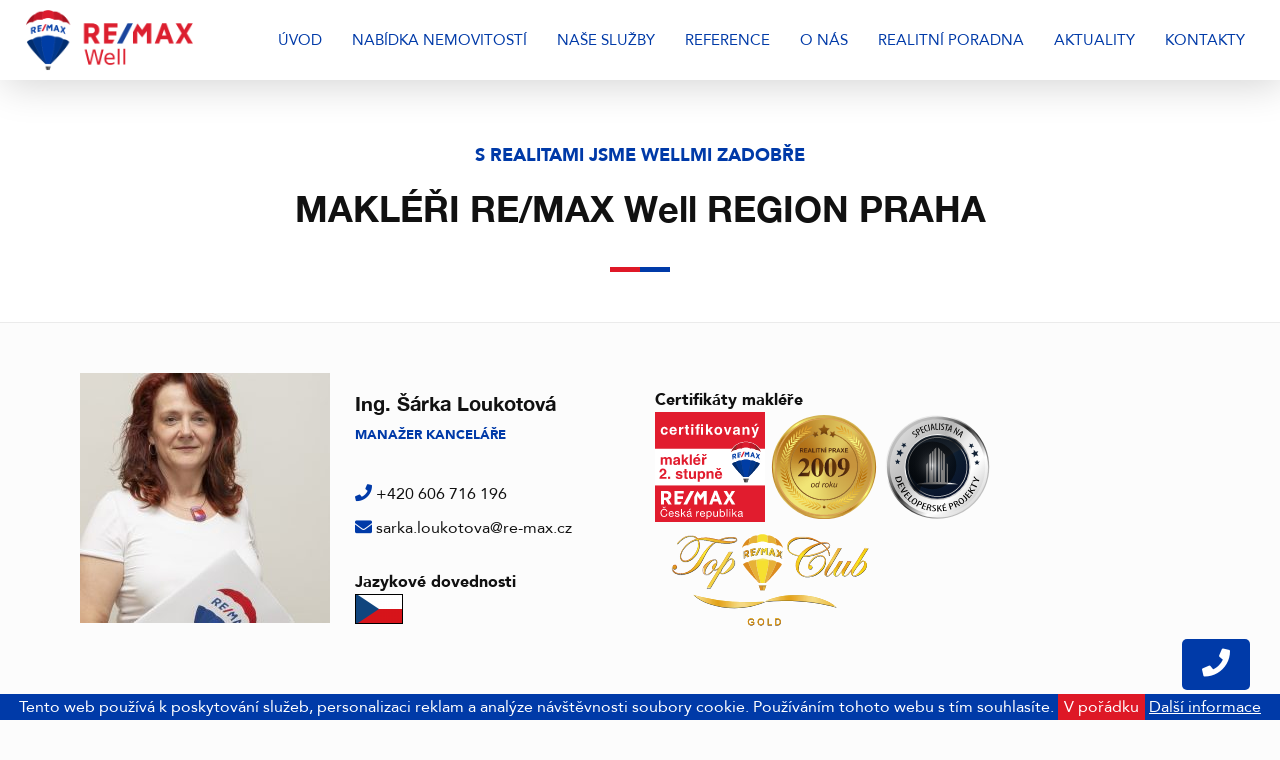

--- FILE ---
content_type: text/html; charset=UTF-8
request_url: https://remaxwell.cz/realitni-makleri-praha/
body_size: 6620
content:
<!DOCTYPE html><html lang="cs"><head><meta charset="utf-8"><meta name="robots" content="index,follow"><meta name="googlebot" content="snippet,archive"><meta name="viewport" content="width=device-width, viewport-fit=cover"> <link rel="alternate" type="application/rss+xml" href="https://remaxwell.cz/rss.php"/> <title> MAKLÉŘI RE/MAX Well REGION PRAHA</title><link rel="apple-touch-icon" sizes="180x180" href="/apple-touch-icon.png"><link rel="icon" type="image/png" sizes="32x32" href="/favicon-32x32.png"><link rel="icon" type="image/png" sizes="16x16" href="/favicon-16x16.png"><link rel="manifest" href="/site.webmanifest"><link rel="mask-icon" href="/safari-pinned-tab.svg" color="#003aa8"><meta name="msapplication-TileColor" content="#003aa8"><meta name="theme-color" content="#003aa8"><link rel="stylesheet" href="https://remaxwell.cz/content/themes/remax-well/style.css?347c9b1bc" media="screen"><link href="https://fonts.googleapis.com/css?family=Libre+Baskerville:700&amp;subset=latin-ext" rel="stylesheet"> <link rel="stylesheet" href="https://use.fontawesome.com/releases/v5.3.1/css/all.css" integrity="sha384-mzrmE5qonljUremFsqc01SB46JvROS7bZs3IO2EmfFsd15uHvIt+Y8vEf7N7fWAU" crossorigin="anonymous"> <meta name='robots' content='max-image-preview:large' /><style>img:is([sizes="auto" i],[sizes^="auto," i]){contain-intrinsic-size:3000px 1500px}</style><link rel='stylesheet' id='wp-block-library-css' href='https://remaxwell.cz/wp/wp-includes/css/dist/block-library/style.min.css?ver=6.8.3' type='text/css' media='all' /><style id='classic-theme-styles-inline-css' type='text/css'>.wp-block-button__link{color:#fff;background-color:#32373c;border-radius:9999px;box-shadow:none;text-decoration:none;padding:calc(.667em + 2px) calc(1.333em + 2px);font-size:1.125em}.wp-block-file__button{background:#32373c;color:#fff;text-decoration:none}</style><style id='global-styles-inline-css' type='text/css'>:root{--wp--preset--aspect-ratio--square:1;--wp--preset--aspect-ratio--4-3:4/3;--wp--preset--aspect-ratio--3-4:3/4;--wp--preset--aspect-ratio--3-2:3/2;--wp--preset--aspect-ratio--2-3:2/3;--wp--preset--aspect-ratio--16-9:16/9;--wp--preset--aspect-ratio--9-16:9/16;--wp--preset--color--black:#000000;--wp--preset--color--cyan-bluish-gray:#abb8c3;--wp--preset--color--white:#ffffff;--wp--preset--color--pale-pink:#f78da7;--wp--preset--color--vivid-red:#cf2e2e;--wp--preset--color--luminous-vivid-orange:#ff6900;--wp--preset--color--luminous-vivid-amber:#fcb900;--wp--preset--color--light-green-cyan:#7bdcb5;--wp--preset--color--vivid-green-cyan:#00d084;--wp--preset--color--pale-cyan-blue:#8ed1fc;--wp--preset--color--vivid-cyan-blue:#0693e3;--wp--preset--color--vivid-purple:#9b51e0;--wp--preset--gradient--vivid-cyan-blue-to-vivid-purple:linear-gradient(135deg,rgba(6,147,227,1) 0%,rgb(155,81,224) 100%);--wp--preset--gradient--light-green-cyan-to-vivid-green-cyan:linear-gradient(135deg,rgb(122,220,180) 0%,rgb(0,208,130) 100%);--wp--preset--gradient--luminous-vivid-amber-to-luminous-vivid-orange:linear-gradient(135deg,rgba(252,185,0,1) 0%,rgba(255,105,0,1) 100%);--wp--preset--gradient--luminous-vivid-orange-to-vivid-red:linear-gradient(135deg,rgba(255,105,0,1) 0%,rgb(207,46,46) 100%);--wp--preset--gradient--very-light-gray-to-cyan-bluish-gray:linear-gradient(135deg,rgb(238,238,238) 0%,rgb(169,184,195) 100%);--wp--preset--gradient--cool-to-warm-spectrum:linear-gradient(135deg,rgb(74,234,220) 0%,rgb(151,120,209) 20%,rgb(207,42,186) 40%,rgb(238,44,130) 60%,rgb(251,105,98) 80%,rgb(254,248,76) 100%);--wp--preset--gradient--blush-light-purple:linear-gradient(135deg,rgb(255,206,236) 0%,rgb(152,150,240) 100%);--wp--preset--gradient--blush-bordeaux:linear-gradient(135deg,rgb(254,205,165) 0%,rgb(254,45,45) 50%,rgb(107,0,62) 100%);--wp--preset--gradient--luminous-dusk:linear-gradient(135deg,rgb(255,203,112) 0%,rgb(199,81,192) 50%,rgb(65,88,208) 100%);--wp--preset--gradient--pale-ocean:linear-gradient(135deg,rgb(255,245,203) 0%,rgb(182,227,212) 50%,rgb(51,167,181) 100%);--wp--preset--gradient--electric-grass:linear-gradient(135deg,rgb(202,248,128) 0%,rgb(113,206,126) 100%);--wp--preset--gradient--midnight:linear-gradient(135deg,rgb(2,3,129) 0%,rgb(40,116,252) 100%);--wp--preset--font-size--small:13px;--wp--preset--font-size--medium:20px;--wp--preset--font-size--large:36px;--wp--preset--font-size--x-large:42px;--wp--preset--spacing--20:0.44rem;--wp--preset--spacing--30:0.67rem;--wp--preset--spacing--40:1rem;--wp--preset--spacing--50:1.5rem;--wp--preset--spacing--60:2.25rem;--wp--preset--spacing--70:3.38rem;--wp--preset--spacing--80:5.06rem;--wp--preset--shadow--natural:6px 6px 9px rgba(0,0,0,0.2);--wp--preset--shadow--deep:12px 12px 50px rgba(0,0,0,0.4);--wp--preset--shadow--sharp:6px 6px 0px rgba(0,0,0,0.2);--wp--preset--shadow--outlined:6px 6px 0px -3px rgba(255,255,255,1),6px 6px rgba(0,0,0,1);--wp--preset--shadow--crisp:6px 6px 0px rgba(0,0,0,1)}:where(.is-layout-flex){gap:0.5em}:where(.is-layout-grid){gap:0.5em}body .is-layout-flex{display:flex}.is-layout-flex{flex-wrap:wrap;align-items:center}.is-layout-flex >:is(*,div){margin:0}body .is-layout-grid{display:grid}.is-layout-grid >:is(*,div){margin:0}:where(.wp-block-columns.is-layout-flex){gap:2em}:where(.wp-block-columns.is-layout-grid){gap:2em}:where(.wp-block-post-template.is-layout-flex){gap:1.25em}:where(.wp-block-post-template.is-layout-grid){gap:1.25em}.has-black-color{color:var(--wp--preset--color--black) !important}.has-cyan-bluish-gray-color{color:var(--wp--preset--color--cyan-bluish-gray) !important}.has-white-color{color:var(--wp--preset--color--white) !important}.has-pale-pink-color{color:var(--wp--preset--color--pale-pink) !important}.has-vivid-red-color{color:var(--wp--preset--color--vivid-red) !important}.has-luminous-vivid-orange-color{color:var(--wp--preset--color--luminous-vivid-orange) !important}.has-luminous-vivid-amber-color{color:var(--wp--preset--color--luminous-vivid-amber) !important}.has-light-green-cyan-color{color:var(--wp--preset--color--light-green-cyan) !important}.has-vivid-green-cyan-color{color:var(--wp--preset--color--vivid-green-cyan) !important}.has-pale-cyan-blue-color{color:var(--wp--preset--color--pale-cyan-blue) !important}.has-vivid-cyan-blue-color{color:var(--wp--preset--color--vivid-cyan-blue) !important}.has-vivid-purple-color{color:var(--wp--preset--color--vivid-purple) !important}.has-black-background-color{background-color:var(--wp--preset--color--black) !important}.has-cyan-bluish-gray-background-color{background-color:var(--wp--preset--color--cyan-bluish-gray) !important}.has-white-background-color{background-color:var(--wp--preset--color--white) !important}.has-pale-pink-background-color{background-color:var(--wp--preset--color--pale-pink) !important}.has-vivid-red-background-color{background-color:var(--wp--preset--color--vivid-red) !important}.has-luminous-vivid-orange-background-color{background-color:var(--wp--preset--color--luminous-vivid-orange) !important}.has-luminous-vivid-amber-background-color{background-color:var(--wp--preset--color--luminous-vivid-amber) !important}.has-light-green-cyan-background-color{background-color:var(--wp--preset--color--light-green-cyan) !important}.has-vivid-green-cyan-background-color{background-color:var(--wp--preset--color--vivid-green-cyan) !important}.has-pale-cyan-blue-background-color{background-color:var(--wp--preset--color--pale-cyan-blue) !important}.has-vivid-cyan-blue-background-color{background-color:var(--wp--preset--color--vivid-cyan-blue) !important}.has-vivid-purple-background-color{background-color:var(--wp--preset--color--vivid-purple) !important}.has-black-border-color{border-color:var(--wp--preset--color--black) !important}.has-cyan-bluish-gray-border-color{border-color:var(--wp--preset--color--cyan-bluish-gray) !important}.has-white-border-color{border-color:var(--wp--preset--color--white) !important}.has-pale-pink-border-color{border-color:var(--wp--preset--color--pale-pink) !important}.has-vivid-red-border-color{border-color:var(--wp--preset--color--vivid-red) !important}.has-luminous-vivid-orange-border-color{border-color:var(--wp--preset--color--luminous-vivid-orange) !important}.has-luminous-vivid-amber-border-color{border-color:var(--wp--preset--color--luminous-vivid-amber) !important}.has-light-green-cyan-border-color{border-color:var(--wp--preset--color--light-green-cyan) !important}.has-vivid-green-cyan-border-color{border-color:var(--wp--preset--color--vivid-green-cyan) !important}.has-pale-cyan-blue-border-color{border-color:var(--wp--preset--color--pale-cyan-blue) !important}.has-vivid-cyan-blue-border-color{border-color:var(--wp--preset--color--vivid-cyan-blue) !important}.has-vivid-purple-border-color{border-color:var(--wp--preset--color--vivid-purple) !important}.has-vivid-cyan-blue-to-vivid-purple-gradient-background{background:var(--wp--preset--gradient--vivid-cyan-blue-to-vivid-purple) !important}.has-light-green-cyan-to-vivid-green-cyan-gradient-background{background:var(--wp--preset--gradient--light-green-cyan-to-vivid-green-cyan) !important}.has-luminous-vivid-amber-to-luminous-vivid-orange-gradient-background{background:var(--wp--preset--gradient--luminous-vivid-amber-to-luminous-vivid-orange) !important}.has-luminous-vivid-orange-to-vivid-red-gradient-background{background:var(--wp--preset--gradient--luminous-vivid-orange-to-vivid-red) !important}.has-very-light-gray-to-cyan-bluish-gray-gradient-background{background:var(--wp--preset--gradient--very-light-gray-to-cyan-bluish-gray) !important}.has-cool-to-warm-spectrum-gradient-background{background:var(--wp--preset--gradient--cool-to-warm-spectrum) !important}.has-blush-light-purple-gradient-background{background:var(--wp--preset--gradient--blush-light-purple) !important}.has-blush-bordeaux-gradient-background{background:var(--wp--preset--gradient--blush-bordeaux) !important}.has-luminous-dusk-gradient-background{background:var(--wp--preset--gradient--luminous-dusk) !important}.has-pale-ocean-gradient-background{background:var(--wp--preset--gradient--pale-ocean) !important}.has-electric-grass-gradient-background{background:var(--wp--preset--gradient--electric-grass) !important}.has-midnight-gradient-background{background:var(--wp--preset--gradient--midnight) !important}.has-small-font-size{font-size:var(--wp--preset--font-size--small) !important}.has-medium-font-size{font-size:var(--wp--preset--font-size--medium) !important}.has-large-font-size{font-size:var(--wp--preset--font-size--large) !important}.has-x-large-font-size{font-size:var(--wp--preset--font-size--x-large) !important}:where(.wp-block-post-template.is-layout-flex){gap:1.25em}:where(.wp-block-post-template.is-layout-grid){gap:1.25em}:where(.wp-block-columns.is-layout-flex){gap:2em}:where(.wp-block-columns.is-layout-grid){gap:2em}:root:where(.wp-block-pullquote){font-size:1.5em;line-height:1.6}</style><link rel='stylesheet' id='contact-form-7-css' href='https://remaxwell.cz/content/plugins/contact-form-7/includes/css/styles.css?ver=6.1.4' type='text/css' media='all' /><link rel="alternate" title="oEmbed (JSON)" type="application/json+oembed" href="https://remaxwell.cz/wp-json/oembed/1.0/embed?url=https%3A%2F%2Fremaxwell.cz%2Frealitni-makleri-praha%2F" /><link rel="alternate" title="oEmbed (XML)" type="text/xml+oembed" href="https://remaxwell.cz/wp-json/oembed/1.0/embed?url=https%3A%2F%2Fremaxwell.cz%2Frealitni-makleri-praha%2F&#038;format=xml" /> </head><body class="wp-singular page-template page-template-page-templates page-template-branch-brokers page-template-page-templatesbranch-brokers-php page page-id-9430 wp-theme-remax-well"><header class="header" role="banner"><div class="container header-container"><a title="Přejít na úvodní stranu" href="https://remaxwell.cz"><img class="header-logo" src="https://remaxwell.cz/content/themes/remax-well/assets/images/logo2.png" alt="RE/MAX Well"></a><nav class="nav" role="navigation"><ul id="nav-list" class="nav-list"><li class="nav-item nav-item-even nav-item-depth-0 menu-item menu-item-type-post_type menu-item-object-page menu-item-home"><a href="https://remaxwell.cz/" class="nav-link ">Úvod</a></li><li class="nav-item nav-item-even nav-item-depth-0 menu-item menu-item-type-post_type_archive menu-item-object-reality"><a href="https://remaxwell.cz/reality/" class="nav-link ">Nabídka nemovitostí</a></li><li class="nav-item nav-item-even nav-item-depth-0 menu-item menu-item-type-post_type menu-item-object-page menu-item-has-children"><a href="https://remaxwell.cz/nase-sluzby/" class="nav-link ">Naše služby</a><ul class="nav-sub-list nav-odd nav-list-depth-1"><li class="nav-sub-item nav-item-odd nav-item-depth-1 menu-item menu-item-type-post_type menu-item-object-page"><a href="https://remaxwell.cz/proc-spolupracovat-s-re-max/" class="nav-link nav-sub-link">Proč spolupracovat s RE/MAX Well</a></li><li class="nav-sub-item nav-item-odd nav-item-depth-1 menu-item menu-item-type-post_type menu-item-object-page"><a href="https://remaxwell.cz/partnerske-firmy/" class="nav-link nav-sub-link">Partnerské firmy</a></li></ul></li><li class="nav-item nav-item-even nav-item-depth-0 menu-item menu-item-type-post_type menu-item-object-page menu-item-has-children"><a href="https://remaxwell.cz/napsali-jste-o-nas/" class="nav-link ">Reference</a><ul class="nav-sub-list nav-odd nav-list-depth-1"><li class="nav-sub-item nav-item-odd nav-item-depth-1 menu-item menu-item-type-post_type menu-item-object-page"><a href="https://remaxwell.cz/napsali-jste-o-nas/" class="nav-link nav-sub-link">Napsali jste o nás</a></li><li class="nav-sub-item nav-item-odd nav-item-depth-1 menu-item menu-item-type-post_type menu-item-object-page"><a href="https://remaxwell.cz/realizovane-projekty/" class="nav-link nav-sub-link">Zrealizované projekty</a></li></ul></li><li class="nav-item nav-item-even nav-item-depth-0 menu-item menu-item-type-post_type menu-item-object-page current-menu-ancestor current_page_ancestor menu-item-has-children"><a href="https://remaxwell.cz/o-nas/" class="nav-link ">O nás</a><ul class="nav-sub-list nav-odd nav-list-depth-1"><li class="nav-sub-item nav-item-odd nav-item-depth-1 menu-item menu-item-type-post_type menu-item-object-page current-menu-ancestor current-menu-parent current_page_parent current_page_ancestor menu-item-has-children"><a href="https://remaxwell.cz/realitni-makleri/" class="nav-link nav-sub-link">Realitní makléři</a><ul class="nav-sub-list nav-even nav-sub-sub-list nav-list-depth-2"><li class="nav-sub-item nav-sub-sub-item nav-item-even nav-item-depth-2 menu-item menu-item-type-post_type menu-item-object-page current-menu-item page_item page-item-9430 current_page_item"><a href="https://remaxwell.cz/realitni-makleri-praha/" class="nav-link nav-sub-link">Praha</a></li><li class="nav-sub-item nav-sub-sub-item nav-item-even nav-item-depth-2 menu-item menu-item-type-post_type menu-item-object-page"><a href="https://remaxwell.cz/realitni-makleri-pardubice/" class="nav-link nav-sub-link">Pardubice</a></li></ul></li></ul></li><li class="nav-item nav-item-even nav-item-depth-0 menu-item menu-item-type-post_type menu-item-object-page"><a href="https://remaxwell.cz/realitni-poradna/" class="nav-link ">Realitní poradna</a></li><li class="nav-item nav-item-even nav-item-depth-0 menu-item menu-item-type-post_type menu-item-object-page"><a href="https://remaxwell.cz/aktuality/" class="nav-link ">Aktuality</a></li><li class="nav-item nav-item-even nav-item-depth-0 menu-item menu-item-type-post_type menu-item-object-page"><a href="https://remaxwell.cz/kontakty/" class="nav-link ">Kontakty</a></li></ul></nav> <span class="nav-toggle"><span class="nav-toggle-line"></span><span class="nav-toggle-line"></span><span class="nav-toggle-line"></span>Menu</span> <nav class="nav-mobile" role="navigation"><ul id="nav-list" class="nav-list"><li class="nav-item nav-item-even nav-item-depth-0 menu-item menu-item-type-post_type menu-item-object-page menu-item-home"><a href="https://remaxwell.cz/" class="nav-link ">Úvod</a></li><li class="nav-item nav-item-even nav-item-depth-0 menu-item menu-item-type-post_type_archive menu-item-object-reality"><a href="https://remaxwell.cz/reality/" class="nav-link ">Nabídka nemovitostí</a></li><li class="nav-item nav-item-even nav-item-depth-0 no-link menu-item menu-item-type-custom menu-item-object-custom menu-item-has-children"><a class="nav-link ">Naše služby</a><ul class="nav-sub-list nav-odd nav-list-depth-1"><li class="nav-sub-item nav-item-odd nav-item-depth-1 menu-item menu-item-type-post_type menu-item-object-page"><a href="https://remaxwell.cz/nase-sluzby/" class="nav-link nav-sub-link">Naše služby</a></li><li class="nav-sub-item nav-item-odd nav-item-depth-1 menu-item menu-item-type-post_type menu-item-object-page"><a href="https://remaxwell.cz/proc-spolupracovat-s-re-max/" class="nav-link nav-sub-link">Proč spolupracovat s RE/MAX Well</a></li><li class="nav-sub-item nav-item-odd nav-item-depth-1 menu-item menu-item-type-post_type menu-item-object-page"><a href="https://remaxwell.cz/partnerske-firmy/" class="nav-link nav-sub-link">Partnerské firmy</a></li></ul></li><li class="nav-item nav-item-even nav-item-depth-0 menu-item menu-item-type-custom menu-item-object-custom menu-item-has-children"><a class="nav-link ">Reference</a><ul class="nav-sub-list nav-odd nav-list-depth-1"><li class="nav-sub-item nav-item-odd nav-item-depth-1 menu-item menu-item-type-post_type menu-item-object-page"><a href="https://remaxwell.cz/napsali-jste-o-nas/" class="nav-link nav-sub-link">Napsali jste o nás</a></li><li class="nav-sub-item nav-item-odd nav-item-depth-1 menu-item menu-item-type-post_type menu-item-object-page"><a href="https://remaxwell.cz/realizovane-projekty/" class="nav-link nav-sub-link">Zrealizované projekty</a></li></ul></li><li class="nav-item nav-item-even nav-item-depth-0 no-link menu-item menu-item-type-custom menu-item-object-custom current-menu-ancestor current-menu-parent menu-item-has-children"><a class="nav-link ">O nás</a><ul class="nav-sub-list nav-odd nav-list-depth-1"><li class="nav-sub-item nav-item-odd nav-item-depth-1 menu-item menu-item-type-post_type menu-item-object-page"><a href="https://remaxwell.cz/o-nas/" class="nav-link nav-sub-link">O nás</a></li><li class="nav-sub-item nav-item-odd nav-item-depth-1 menu-item menu-item-type-post_type menu-item-object-page current-menu-item page_item page-item-9430 current_page_item"><a href="https://remaxwell.cz/realitni-makleri-praha/" class="nav-link nav-sub-link">Realitní makléři Praha</a></li><li class="nav-sub-item nav-item-odd nav-item-depth-1 menu-item menu-item-type-post_type menu-item-object-page"><a href="https://remaxwell.cz/realitni-makleri-pardubice/" class="nav-link nav-sub-link">Realitní makléři Pardubice</a></li></ul></li><li class="nav-item nav-item-even nav-item-depth-0 menu-item menu-item-type-post_type menu-item-object-page"><a href="https://remaxwell.cz/realitni-poradna/" class="nav-link ">Realitní poradna</a></li><li class="nav-item nav-item-even nav-item-depth-0 menu-item menu-item-type-post_type menu-item-object-page"><a href="https://remaxwell.cz/aktuality/" class="nav-link ">Aktuality</a></li><li class="nav-item nav-item-even nav-item-depth-0 menu-item menu-item-type-post_type menu-item-object-page"><a href="https://remaxwell.cz/kontakty/" class="nav-link ">Kontakty</a></li></ul></nav> </div></header> <article class="main our-brokers-main" role="main"><header class="page-template-header"><div class="container"><h2 class="page-template-subheading">S REALITAMI JSME WELLMI ZADOBŘE</h2><h1 class="page-template-heading" style="text-transform: none;">MAKLÉŘI RE/MAX Well REGION PRAHA</h1><div class="duo-line page-template-duo-line"></div></div></header> <section class="our-brokers"> <section class="our-brokers-branch-brokers"> <div class="container"> <div class="our-brokers-container">  <article class="our-brokers-branch-broker"> <div class="broker-image"> <a href="https://www.remax-czech.cz/reality/re-max-well/sarka-loukotova/" target="_blank"> <img src="https://remaxwell.cz/content/uploads/ja-2-250x250.jpg" alt="Ing. Šárka Loukotová"> </a> </div> <div class="broker-personal-info-container"> <h4 class="broker-personal-info-name">Ing. Šárka Loukotová</h4> <span class="broker-personal-info-position has-margin-bottom">Manažer kanceláře</span> <span class="broker-personal-info-phone"><i class="fas fa-phone"></i> <a href="tel:+420 606 716 196">+420 606 716 196</a></span> <span class="broker-personal-info-email"><i class="fas fa-envelope"></i> <a href="mailto:sarka.loukotova@re-max.cz">sarka.loukotova@re-max.cz</a></span> <div class="broker-personal-info-languages"> <span class="broker-personal-info-languages-heading has-margin-top">Jazykové dovednosti</span> <img src="https://remaxwell.cz/content/themes/remax-well/assets/icons/flags/cz.png" alt="cz"> </div> </div> <div class="broker-certificate-container"> <div> <span class="broker-certificate-heading">Certifikáty makléře</span> <img src="https://remaxwell.cz/content/uploads/certifikovany-makler-2_rgb-2.svg" alt="Certifikovaný makléř 2_rgb"> <img src="https://remaxwell.cz/content/uploads/09.svg" alt="09"> <img src="https://remaxwell.cz/content/uploads/specialista_devlop.svg" alt="specialista_devlop"> <img src="https://remaxwell.cz/content/uploads/top-club-gold_rgb-1.svg" alt="Top Club Gold_rgb"> </div> </div> </article>  </div> </div> </section> </section> <footer class="page-footer"> </footer> </article> <style type="text/css">.modal{display:none; position:fixed; z-index:99999; left:0;top:0;width:100%; height:100%; overflow:auto; background-color:rgb(0,0,0); background-color:rgba(0,0,0,0.4)}.modal-content{background-color:#fefefe;margin:15% auto; padding:20px;border:1px solid #888;width:80%}#contact-modal-close{color:#aaa;float:right;font-size:28px;font-weight:bold;margin-bottom:10px}#contact-modal-close:hover,#contact-modal-close:focus{color:black;text-decoration:none;cursor:pointer}</style><div id="contact-modal-button" style="position: fixed; bottom: 30px; right: 30px; z-index:9999; padding: 10px 20px; background-color: #003aa8; -webkit-border-radius: 5px; -moz-border-radius: 5px; border-radius: 5px;"><i class="fas fa-phone" style="font-size: 28px; color: white;"></i></div><div id="contact-modal" class="modal"> <div class="modal-content"> <span id="contact-modal-close"><i class="fas fa-times"></i></span><h1>Máte na nás dotaz?</h1><br> <div class="wpcf7 no-js" id="wpcf7-f6369-o1" lang="cs-CZ" dir="ltr" data-wpcf7-id="6369"><div class="screen-reader-response"><p role="status" aria-live="polite" aria-atomic="true"></p> <ul></ul></div><form action="/realitni-makleri-praha/#wpcf7-f6369-o1" method="post" class="wpcf7-form init" aria-label="Kontaktní formulář" novalidate="novalidate" data-status="init"><fieldset class="hidden-fields-container"><input type="hidden" name="_wpcf7" value="6369" /><input type="hidden" name="_wpcf7_version" value="6.1.4" /><input type="hidden" name="_wpcf7_locale" value="cs_CZ" /><input type="hidden" name="_wpcf7_unit_tag" value="wpcf7-f6369-o1" /><input type="hidden" name="_wpcf7_container_post" value="0" /><input type="hidden" name="_wpcf7_posted_data_hash" value="" /></fieldset><div class="contacts-contact-form-row"><div class="contacts-contact-form-col-personal-info"><p><span class="wpcf7-form-control-wrap" data-name="your-name"><input size="40" maxlength="400" class="wpcf7-form-control wpcf7-text wpcf7-validates-as-required required has-margin-bottom" aria-required="true" aria-invalid="false" placeholder="Vaše jméno a příjmení *" value="" type="text" name="your-name" /></span><br /><span class="wpcf7-form-control-wrap" data-name="your-email"><input size="40" maxlength="400" class="wpcf7-form-control wpcf7-email wpcf7-validates-as-required wpcf7-text wpcf7-validates-as-email required has-margin-bottom" aria-required="true" aria-invalid="false" placeholder="E-mail *" value="" type="email" name="your-email" /></span><br /><span class="wpcf7-form-control-wrap" data-name="your-phone"><input size="40" maxlength="400" class="wpcf7-form-control wpcf7-tel wpcf7-text wpcf7-validates-as-tel" aria-invalid="false" placeholder="Telefon" value="" type="tel" name="your-phone" /></span></p></div><div class="contacts-contact-form-col-text"><p><span class="wpcf7-form-control-wrap" data-name="your-message"><textarea cols="40" rows="3" maxlength="2000" class="wpcf7-form-control wpcf7-textarea" aria-invalid="false" name="your-message">Text...</textarea></span></p></div></div><div class="contacts-contact-form-process-container"><p class="info-message"><br />Pole označená <span style="color: red;">*</span> jsou povinná. Odesláním tohoto formuláře souhlasíte se zpracováním osobních údajů.</p><div class="contacts-contact-form-submit-btn"><p><input class="wpcf7-form-control wpcf7-submit has-spinner button" type="submit" value="Odeslat" /></p></div></div><div class="wpcf7-response-output" aria-hidden="true"></div></form></div> </div></div><script type="text/javascript">// Get the modal
var modal = document.getElementById('contact-modal');// Get the button that opens the modal
var btn = document.getElementById("contact-modal-button");// Get the <span> element that closes the modal
var span = document.getElementById("contact-modal-close");// When the user clicks on the button, open the modal
btn.onclick = function() {modal.style.display = "block";}// When the user clicks on <span> (x), close the modal
span.onclick = function() {modal.style.display = "none";}// When the user clicks anywhere outside of the modal, close it
window.onclick = function(event) {if (event.target == modal) {modal.style.display = "none";}}</script><footer class="footer" role="contentinfo"><div class="container footer-container"><a title="Přejít na úvodní stranu" href="https://remaxwell.cz"><img class="header-logo" src="https://remaxwell.cz/content/themes/remax-well/assets/images/logo2_white.png" alt="RE/MAX Well"></a><nav class="nav is-footer" role="navigation"><ul id="nav-list" class="nav-list"><li class="nav-item nav-item-even nav-item-depth-0 menu-item menu-item-type-post_type menu-item-object-page menu-item-home"><a href="https://remaxwell.cz/" class="nav-link ">Úvod</a></li><li class="nav-item nav-item-even nav-item-depth-0 menu-item menu-item-type-post_type_archive menu-item-object-reality"><a href="https://remaxwell.cz/reality/" class="nav-link ">Nabídka nemovitostí</a></li><li class="nav-item nav-item-even nav-item-depth-0 menu-item menu-item-type-post_type menu-item-object-page menu-item-has-children"><a href="https://remaxwell.cz/nase-sluzby/" class="nav-link ">Naše služby</a><ul class="nav-sub-list nav-odd nav-list-depth-1"><li class="nav-sub-item nav-item-odd nav-item-depth-1 menu-item menu-item-type-post_type menu-item-object-page"><a href="https://remaxwell.cz/proc-spolupracovat-s-re-max/" class="nav-link nav-sub-link">Proč spolupracovat s RE/MAX Well</a></li><li class="nav-sub-item nav-item-odd nav-item-depth-1 menu-item menu-item-type-post_type menu-item-object-page"><a href="https://remaxwell.cz/partnerske-firmy/" class="nav-link nav-sub-link">Partnerské firmy</a></li></ul></li><li class="nav-item nav-item-even nav-item-depth-0 menu-item menu-item-type-post_type menu-item-object-page menu-item-has-children"><a href="https://remaxwell.cz/napsali-jste-o-nas/" class="nav-link ">Reference</a><ul class="nav-sub-list nav-odd nav-list-depth-1"><li class="nav-sub-item nav-item-odd nav-item-depth-1 menu-item menu-item-type-post_type menu-item-object-page"><a href="https://remaxwell.cz/napsali-jste-o-nas/" class="nav-link nav-sub-link">Napsali jste o nás</a></li><li class="nav-sub-item nav-item-odd nav-item-depth-1 menu-item menu-item-type-post_type menu-item-object-page"><a href="https://remaxwell.cz/realizovane-projekty/" class="nav-link nav-sub-link">Zrealizované projekty</a></li></ul></li><li class="nav-item nav-item-even nav-item-depth-0 menu-item menu-item-type-post_type menu-item-object-page current-menu-ancestor current_page_ancestor menu-item-has-children"><a href="https://remaxwell.cz/o-nas/" class="nav-link ">O nás</a><ul class="nav-sub-list nav-odd nav-list-depth-1"><li class="nav-sub-item nav-item-odd nav-item-depth-1 menu-item menu-item-type-post_type menu-item-object-page current-menu-ancestor current-menu-parent current_page_parent current_page_ancestor menu-item-has-children"><a href="https://remaxwell.cz/realitni-makleri/" class="nav-link nav-sub-link">Realitní makléři</a><ul class="nav-sub-list nav-even nav-sub-sub-list nav-list-depth-2"><li class="nav-sub-item nav-sub-sub-item nav-item-even nav-item-depth-2 menu-item menu-item-type-post_type menu-item-object-page current-menu-item page_item page-item-9430 current_page_item"><a href="https://remaxwell.cz/realitni-makleri-praha/" class="nav-link nav-sub-link">Praha</a></li><li class="nav-sub-item nav-sub-sub-item nav-item-even nav-item-depth-2 menu-item menu-item-type-post_type menu-item-object-page"><a href="https://remaxwell.cz/realitni-makleri-pardubice/" class="nav-link nav-sub-link">Pardubice</a></li></ul></li></ul></li><li class="nav-item nav-item-even nav-item-depth-0 menu-item menu-item-type-post_type menu-item-object-page"><a href="https://remaxwell.cz/realitni-poradna/" class="nav-link ">Realitní poradna</a></li><li class="nav-item nav-item-even nav-item-depth-0 menu-item menu-item-type-post_type menu-item-object-page"><a href="https://remaxwell.cz/aktuality/" class="nav-link ">Aktuality</a></li><li class="nav-item nav-item-even nav-item-depth-0 menu-item menu-item-type-post_type menu-item-object-page"><a href="https://remaxwell.cz/kontakty/" class="nav-link ">Kontakty</a></li></ul></nav> </div></footer> <script src="//ajax.googleapis.com/ajax/libs/jquery/3.3.1/jquery.min.js"></script><script>window.jQuery || document.write("<script src='https://remaxwell.cz/content/themes/remax-well/assets/js/jquery.min.js'><\/script>")</script><script src="https://remaxwell.cz/content/themes/remax-well/assets/js/main.min.js?e5678a3c71"></script><script type="speculationrules">{"prefetch":[{"source":"document","where":{"and":[{"href_matches":"\/*"},{"not":{"href_matches":["\/wp\/wp-*.php","\/wp\/wp-admin\/*","\/content\/uploads\/*","\/content\/*","\/content\/plugins\/*","\/content\/themes\/remax-well\/*","\/*\\?(.+)"]}},{"not":{"selector_matches":"a[rel~=\"nofollow\"]"}},{"not":{"selector_matches":".no-prefetch, .no-prefetch a"}}]},"eagerness":"conservative"}]}</script><script type="text/javascript" src="https://remaxwell.cz/wp/wp-includes/js/dist/hooks.min.js?ver=4d63a3d491d11ffd8ac6" id="wp-hooks-js"></script><script type="text/javascript" src="https://remaxwell.cz/wp/wp-includes/js/dist/i18n.min.js?ver=5e580eb46a90c2b997e6" id="wp-i18n-js"></script><script type="text/javascript" id="wp-i18n-js-after">
wp.i18n.setLocaleData( { 'text direction\u0004ltr': [ 'ltr' ] } );wp.i18n.setLocaleData( { 'text direction\u0004ltr': [ 'ltr' ] } );
</script><script type="text/javascript" src="https://remaxwell.cz/content/plugins/contact-form-7/includes/swv/js/index.js?ver=6.1.4" id="swv-js"></script><script type="text/javascript" id="contact-form-7-js-translations">
( function( domain, translations ) {var localeData = translations.locale_data[ domain ] || translations.locale_data.messages;localeData[""].domain = domain;wp.i18n.setLocaleData( localeData, domain );} )( "contact-form-7", {"translation-revision-date":"2023-10-09 09:06:37+0000","generator":"GlotPress\/4.0.1","domain":"messages","locale_data":{"messages":{"":{"domain":"messages","plural-forms":"nplurals=3; plural=(n == 1) ? 0 : ((n >= 2 && n <= 4) ? 1 : 2);","lang":"cs_CZ"},"Error:":["Chyba:"]}},"comment":{"reference":"includes\/js\/index.js"}} );
</script><script type="text/javascript" id="contact-form-7-js-before">
var wpcf7 = {"api": {"root": "https:\/\/remaxwell.cz\/wp-json\/","namespace": "contact-form-7\/v1"
}};
</script><script type="text/javascript" src="https://remaxwell.cz/content/plugins/contact-form-7/includes/js/index.js?ver=6.1.4" id="contact-form-7-js"></script><style type="text/css">.eu-cookies{position:fixed;left:0;bottom:0;width:100%;color:white;background-color:#003aa8;z-index:1000}.eu-cookies button{background:#DE1826;color:white;border:none}</style><noscript><style>.eu-cookies{display:none}</style></noscript><div class="eu-cookies">Tento web používá k poskytování služeb, personalizaci reklam a analýze návštěvnosti soubory cookie. Používáním tohoto webu s tím souhlasíte. <button>V pořádku</button> <a href="https://www.google.com/policies/technologies/cookies/">Další informace</a></div><script type="text/javascript">$('.eu-cookies button').click(function() {var date = new Date();date.setFullYear(date.getFullYear() + 10);document.cookie = 'eu-cookies=1; path=/; expires=' + date.toGMTString();$('.eu-cookies').hide();});</script></body></html>

--- FILE ---
content_type: text/css
request_url: https://remaxwell.cz/content/themes/remax-well/style.css?347c9b1bc
body_size: 15688
content:
/*
Theme Name: Remax Well
Theme URI: http://www.remaxwell.cz
Author: Jakub Motlík
Author URI: https://JakubMotlik.cz
Description: Remax Well
Version: 0.0.1
*/﻿/*! normalize.css v8.0.0 | MIT License | github.com/necolas/normalize.css */html{line-height:1.15;-webkit-text-size-adjust:100%}body{margin:0}h1{font-size:2em;margin:0.67em 0}hr{-webkit-box-sizing:content-box;box-sizing:content-box;height:0;overflow:visible}pre{font-family:monospace, monospace;font-size:1em}a{background-color:transparent}abbr[title]{border-bottom:none;text-decoration:underline;-webkit-text-decoration:underline dotted;text-decoration:underline dotted}b,strong{font-weight:bolder}code,kbd,samp{font-family:monospace, monospace;font-size:1em}small{font-size:80%}sub,sup{font-size:75%;line-height:0;position:relative;vertical-align:baseline}sub{bottom:-0.25em}sup{top:-0.5em}img{border-style:none}button,input,optgroup,select,textarea{font-family:inherit;font-size:100%;line-height:1.15;margin:0}button,input{overflow:visible}button,select{text-transform:none}button,[type="button"],[type="reset"],[type="submit"]{-webkit-appearance:button}button::-moz-focus-inner,[type="button"]::-moz-focus-inner,[type="reset"]::-moz-focus-inner,[type="submit"]::-moz-focus-inner{border-style:none;padding:0}button:-moz-focusring,[type="button"]:-moz-focusring,[type="reset"]:-moz-focusring,[type="submit"]:-moz-focusring{outline:1px dotted ButtonText}fieldset{padding:0.35em 0.75em 0.625em}legend{-webkit-box-sizing:border-box;box-sizing:border-box;color:inherit;display:table;max-width:100%;padding:0;white-space:normal}progress{vertical-align:baseline}textarea{overflow:auto}[type="checkbox"],[type="radio"]{-webkit-box-sizing:border-box;box-sizing:border-box;padding:0}[type="number"]::-webkit-inner-spin-button,[type="number"]::-webkit-outer-spin-button{height:auto}[type="search"]{-webkit-appearance:textfield;outline-offset:-2px}[type="search"]::-webkit-search-decoration{-webkit-appearance:none}::-webkit-file-upload-button{-webkit-appearance:button;font:inherit}details{display:block}summary{display:list-item}template{display:none}[hidden]{display:none}.m0{margin:0}.mt0{margin-top:0}.mr0{margin-right:0}.mb0{margin-bottom:0}.ml0{margin-left:0}.p0{padding:0}.pt0{padding-top:0}.pr0{padding-right:0}.pb0{padding-bottom:0}.pl0{padding-left:0}.text-left{text-align:left}.text-right{text-align:right}.text-center{text-align:center}.clearfix::before,.clearfix::after{content:"";display:table}.clearfix::after{clear:both}.clear-both{clear:both;font-size:0;line-height:0;height:0}.hide,.hidden{display:none}@media only screen and (max-width: 768px){.hidden-md{display:none}}html,body{height:100%}html{font:16px / 150% "Avenir",sans-serif;color:#898989;-webkit-text-size-adjust:100%;-moz-text-size-adjust:100%;-ms-text-size-adjust:100%;text-size-adjust:100%}@-ms-viewport{html{width:device-width}}body{margin:0;padding:0;text-align:center}header,footer,nav,section,article,aside{margin:0;padding:0;display:block}button,input,select,textarea{font:16px / 150% "Avenir",sans-serif}img{border:0;vertical-align:middle}table{border-collapse:collapse;border-spacing:0;width:100%}ul,li{margin:0;padding:0}h1,h2,h3,h4,h5,h6{margin:0;padding:0;font-weight:bold;line-height:100%}h1{font-size:26px}h2{font-size:22px}h3{font-size:20px}h4{font-size:18px}h5{font-size:26px}h6{font-size:26px}p{padding:0;margin:20px 0}a{color:inherit}a:hover{text-decoration:none}.container{text-align:left;padding:0 10px;margin:0 auto;-webkit-box-sizing:border-box;box-sizing:border-box}@media only screen and (min-width: 768px){.container{margin:0 auto;max-width:1420px}}.row{display:-webkit-box;display:-ms-flexbox;display:flex;-ms-flex-wrap:wrap;flex-wrap:wrap;margin:0 -10px 20px -10px}@media only screen and (min-width: 768px){.row{-ms-flex-wrap:nowrap;flex-wrap:nowrap}}.col{width:100%;-webkit-box-sizing:border-box;box-sizing:border-box;padding:0 10px}@media only screen and (min-width: 768px){.col{width:auto}}.swiper-container{margin:0 auto;position:relative;overflow:hidden;list-style:none;padding:0;z-index:1}.swiper-container-no-flexbox .swiper-slide{float:left}.swiper-container-vertical>.swiper-wrapper{-webkit-box-orient:vertical;-webkit-box-direction:normal;-ms-flex-direction:column;flex-direction:column}.swiper-wrapper{position:relative;width:100%;height:100%;z-index:1;display:-webkit-box;display:-ms-flexbox;display:flex;-webkit-transition-property:-webkit-transform;transition-property:-webkit-transform;-o-transition-property:transform;transition-property:transform;transition-property:transform, -webkit-transform;-webkit-box-sizing:content-box;box-sizing:content-box}.swiper-container-android .swiper-slide,.swiper-wrapper{-webkit-transform:translate3d(0px, 0, 0);transform:translate3d(0px, 0, 0)}.swiper-container-multirow>.swiper-wrapper{-ms-flex-wrap:wrap;flex-wrap:wrap}.swiper-container-free-mode>.swiper-wrapper{-webkit-transition-timing-function:ease-out;-o-transition-timing-function:ease-out;transition-timing-function:ease-out;margin:0 auto}.swiper-slide{-ms-flex-negative:0;flex-shrink:0;width:100%;height:100%;position:relative;-webkit-transition-property:-webkit-transform;transition-property:-webkit-transform;-o-transition-property:transform;transition-property:transform;transition-property:transform, -webkit-transform}.swiper-invisible-blank-slide{visibility:hidden}.swiper-container-autoheight,.swiper-container-autoheight .swiper-slide{height:auto}.swiper-container-autoheight .swiper-wrapper{-webkit-box-align:start;-ms-flex-align:start;align-items:flex-start;-webkit-transition-property:height, -webkit-transform;transition-property:height, -webkit-transform;-o-transition-property:transform, height;transition-property:transform, height;transition-property:transform, height, -webkit-transform}.swiper-container-3d{-webkit-perspective:1200px;perspective:1200px}.swiper-container-3d .swiper-wrapper,.swiper-container-3d .swiper-slide,.swiper-container-3d .swiper-slide-shadow-left,.swiper-container-3d .swiper-slide-shadow-right,.swiper-container-3d .swiper-slide-shadow-top,.swiper-container-3d .swiper-slide-shadow-bottom,.swiper-container-3d .swiper-cube-shadow{-webkit-transform-style:preserve-3d;transform-style:preserve-3d}.swiper-container-3d .swiper-slide-shadow-left,.swiper-container-3d .swiper-slide-shadow-right,.swiper-container-3d .swiper-slide-shadow-top,.swiper-container-3d .swiper-slide-shadow-bottom{position:absolute;left:0;top:0;width:100%;height:100%;pointer-events:none;z-index:10}.swiper-container-3d .swiper-slide-shadow-left{background-image:-webkit-gradient(linear, right top, left top, from(rgba(0,0,0,0.5)), to(rgba(0,0,0,0)));background-image:-webkit-linear-gradient(right, rgba(0,0,0,0.5), rgba(0,0,0,0));background-image:-o-linear-gradient(right, rgba(0,0,0,0.5), rgba(0,0,0,0));background-image:linear-gradient(to left, rgba(0,0,0,0.5), rgba(0,0,0,0))}.swiper-container-3d .swiper-slide-shadow-right{background-image:-webkit-gradient(linear, left top, right top, from(rgba(0,0,0,0.5)), to(rgba(0,0,0,0)));background-image:-webkit-linear-gradient(left, rgba(0,0,0,0.5), rgba(0,0,0,0));background-image:-o-linear-gradient(left, rgba(0,0,0,0.5), rgba(0,0,0,0));background-image:linear-gradient(to right, rgba(0,0,0,0.5), rgba(0,0,0,0))}.swiper-container-3d .swiper-slide-shadow-top{background-image:-webkit-gradient(linear, left bottom, left top, from(rgba(0,0,0,0.5)), to(rgba(0,0,0,0)));background-image:-webkit-linear-gradient(bottom, rgba(0,0,0,0.5), rgba(0,0,0,0));background-image:-o-linear-gradient(bottom, rgba(0,0,0,0.5), rgba(0,0,0,0));background-image:linear-gradient(to top, rgba(0,0,0,0.5), rgba(0,0,0,0))}.swiper-container-3d .swiper-slide-shadow-bottom{background-image:-webkit-gradient(linear, left top, left bottom, from(rgba(0,0,0,0.5)), to(rgba(0,0,0,0)));background-image:-webkit-linear-gradient(top, rgba(0,0,0,0.5), rgba(0,0,0,0));background-image:-o-linear-gradient(top, rgba(0,0,0,0.5), rgba(0,0,0,0));background-image:linear-gradient(to bottom, rgba(0,0,0,0.5), rgba(0,0,0,0))}.swiper-container-wp8-horizontal,.swiper-container-wp8-horizontal>.swiper-wrapper{-ms-touch-action:pan-y;touch-action:pan-y}.swiper-container-wp8-vertical,.swiper-container-wp8-vertical>.swiper-wrapper{-ms-touch-action:pan-x;touch-action:pan-x}.swiper-button-prev,.swiper-button-next{position:absolute;top:50%;width:27px;height:44px;margin-top:-22px;z-index:10;cursor:pointer;background-size:27px 44px;background-position:center;background-repeat:no-repeat}.swiper-button-prev.swiper-button-disabled,.swiper-button-next.swiper-button-disabled{opacity:0.35;cursor:auto;pointer-events:none}.swiper-button-prev,.swiper-container-rtl .swiper-button-next{background-image:url("data:image/svg+xml;charset=utf-8,%3Csvg%20xmlns%3D'http%3A%2F%2Fwww.w3.org%2F2000%2Fsvg'%20viewBox%3D'0%200%2027%2044'%3E%3Cpath%20d%3D'M0%2C22L22%2C0l2.1%2C2.1L4.2%2C22l19.9%2C19.9L22%2C44L0%2C22L0%2C22L0%2C22z'%20fill%3D'%23007aff'%2F%3E%3C%2Fsvg%3E");left:10px;right:auto}.swiper-button-next,.swiper-container-rtl .swiper-button-prev{background-image:url("data:image/svg+xml;charset=utf-8,%3Csvg%20xmlns%3D'http%3A%2F%2Fwww.w3.org%2F2000%2Fsvg'%20viewBox%3D'0%200%2027%2044'%3E%3Cpath%20d%3D'M27%2C22L27%2C22L5%2C44l-2.1-2.1L22.8%2C22L2.9%2C2.1L5%2C0L27%2C22L27%2C22z'%20fill%3D'%23007aff'%2F%3E%3C%2Fsvg%3E");right:10px;left:auto}.swiper-button-prev.swiper-button-white,.swiper-container-rtl .swiper-button-next.swiper-button-white{background-image:url("data:image/svg+xml;charset=utf-8,%3Csvg%20xmlns%3D'http%3A%2F%2Fwww.w3.org%2F2000%2Fsvg'%20viewBox%3D'0%200%2027%2044'%3E%3Cpath%20d%3D'M0%2C22L22%2C0l2.1%2C2.1L4.2%2C22l19.9%2C19.9L22%2C44L0%2C22L0%2C22L0%2C22z'%20fill%3D'%23ffffff'%2F%3E%3C%2Fsvg%3E")}.swiper-button-next.swiper-button-white,.swiper-container-rtl .swiper-button-prev.swiper-button-white{background-image:url("data:image/svg+xml;charset=utf-8,%3Csvg%20xmlns%3D'http%3A%2F%2Fwww.w3.org%2F2000%2Fsvg'%20viewBox%3D'0%200%2027%2044'%3E%3Cpath%20d%3D'M27%2C22L27%2C22L5%2C44l-2.1-2.1L22.8%2C22L2.9%2C2.1L5%2C0L27%2C22L27%2C22z'%20fill%3D'%23ffffff'%2F%3E%3C%2Fsvg%3E")}.swiper-button-prev.swiper-button-black,.swiper-container-rtl .swiper-button-next.swiper-button-black{background-image:url("data:image/svg+xml;charset=utf-8,%3Csvg%20xmlns%3D'http%3A%2F%2Fwww.w3.org%2F2000%2Fsvg'%20viewBox%3D'0%200%2027%2044'%3E%3Cpath%20d%3D'M0%2C22L22%2C0l2.1%2C2.1L4.2%2C22l19.9%2C19.9L22%2C44L0%2C22L0%2C22L0%2C22z'%20fill%3D'%23000000'%2F%3E%3C%2Fsvg%3E")}.swiper-button-next.swiper-button-black,.swiper-container-rtl .swiper-button-prev.swiper-button-black{background-image:url("data:image/svg+xml;charset=utf-8,%3Csvg%20xmlns%3D'http%3A%2F%2Fwww.w3.org%2F2000%2Fsvg'%20viewBox%3D'0%200%2027%2044'%3E%3Cpath%20d%3D'M27%2C22L27%2C22L5%2C44l-2.1-2.1L22.8%2C22L2.9%2C2.1L5%2C0L27%2C22L27%2C22z'%20fill%3D'%23000000'%2F%3E%3C%2Fsvg%3E")}.swiper-button-lock{display:none}.swiper-pagination{position:absolute;text-align:center;-webkit-transition:300ms opacity;-o-transition:300ms opacity;transition:300ms opacity;-webkit-transform:translate3d(0, 0, 0);transform:translate3d(0, 0, 0);z-index:10}.swiper-pagination.swiper-pagination-hidden{opacity:0}.swiper-pagination-fraction,.swiper-pagination-custom,.swiper-container-horizontal>.swiper-pagination-bullets{bottom:10px;left:0;width:100%}.swiper-pagination-bullets-dynamic{overflow:hidden;font-size:0}.swiper-pagination-bullets-dynamic .swiper-pagination-bullet{-webkit-transform:scale(0.33);-ms-transform:scale(0.33);transform:scale(0.33);position:relative}.swiper-pagination-bullets-dynamic .swiper-pagination-bullet-active{-webkit-transform:scale(1);-ms-transform:scale(1);transform:scale(1)}.swiper-pagination-bullets-dynamic .swiper-pagination-bullet-active-main{-webkit-transform:scale(1);-ms-transform:scale(1);transform:scale(1)}.swiper-pagination-bullets-dynamic .swiper-pagination-bullet-active-prev{-webkit-transform:scale(0.66);-ms-transform:scale(0.66);transform:scale(0.66)}.swiper-pagination-bullets-dynamic .swiper-pagination-bullet-active-prev-prev{-webkit-transform:scale(0.33);-ms-transform:scale(0.33);transform:scale(0.33)}.swiper-pagination-bullets-dynamic .swiper-pagination-bullet-active-next{-webkit-transform:scale(0.66);-ms-transform:scale(0.66);transform:scale(0.66)}.swiper-pagination-bullets-dynamic .swiper-pagination-bullet-active-next-next{-webkit-transform:scale(0.33);-ms-transform:scale(0.33);transform:scale(0.33)}.swiper-pagination-bullet{width:8px;height:8px;display:inline-block;border-radius:100%;background:#000;opacity:0.2}button.swiper-pagination-bullet{border:none;margin:0;padding:0;-webkit-box-shadow:none;box-shadow:none;-webkit-appearance:none;-moz-appearance:none;appearance:none}.swiper-pagination-clickable .swiper-pagination-bullet{cursor:pointer}.swiper-pagination-bullet-active{opacity:1;background:#007aff}.swiper-container-vertical>.swiper-pagination-bullets{right:10px;top:50%;-webkit-transform:translate3d(0px, -50%, 0);transform:translate3d(0px, -50%, 0)}.swiper-container-vertical>.swiper-pagination-bullets .swiper-pagination-bullet{margin:6px 0;display:block}.swiper-container-vertical>.swiper-pagination-bullets.swiper-pagination-bullets-dynamic{top:50%;-webkit-transform:translateY(-50%);-ms-transform:translateY(-50%);transform:translateY(-50%);width:8px}.swiper-container-vertical>.swiper-pagination-bullets.swiper-pagination-bullets-dynamic .swiper-pagination-bullet{display:inline-block;-webkit-transition:200ms top, 200ms -webkit-transform;transition:200ms top, 200ms -webkit-transform;-o-transition:200ms transform, 200ms top;transition:200ms transform, 200ms top;transition:200ms transform, 200ms top, 200ms -webkit-transform}.swiper-container-horizontal>.swiper-pagination-bullets .swiper-pagination-bullet{margin:0 4px}.swiper-container-horizontal>.swiper-pagination-bullets.swiper-pagination-bullets-dynamic{left:50%;-webkit-transform:translateX(-50%);-ms-transform:translateX(-50%);transform:translateX(-50%);white-space:nowrap}.swiper-container-horizontal>.swiper-pagination-bullets.swiper-pagination-bullets-dynamic .swiper-pagination-bullet{-webkit-transition:200ms left, 200ms -webkit-transform;transition:200ms left, 200ms -webkit-transform;-o-transition:200ms transform, 200ms left;transition:200ms transform, 200ms left;transition:200ms transform, 200ms left, 200ms -webkit-transform}.swiper-container-horizontal.swiper-container-rtl>.swiper-pagination-bullets-dynamic .swiper-pagination-bullet{-webkit-transition:200ms right, 200ms -webkit-transform;transition:200ms right, 200ms -webkit-transform;-o-transition:200ms transform, 200ms right;transition:200ms transform, 200ms right;transition:200ms transform, 200ms right, 200ms -webkit-transform}.swiper-pagination-progressbar{background:rgba(0,0,0,0.25);position:absolute}.swiper-pagination-progressbar .swiper-pagination-progressbar-fill{background:#007aff;position:absolute;left:0;top:0;width:100%;height:100%;-webkit-transform:scale(0);-ms-transform:scale(0);transform:scale(0);-webkit-transform-origin:left top;-ms-transform-origin:left top;transform-origin:left top}.swiper-container-rtl .swiper-pagination-progressbar .swiper-pagination-progressbar-fill{-webkit-transform-origin:right top;-ms-transform-origin:right top;transform-origin:right top}.swiper-container-horizontal>.swiper-pagination-progressbar,.swiper-container-vertical>.swiper-pagination-progressbar.swiper-pagination-progressbar-opposite{width:100%;height:4px;left:0;top:0}.swiper-container-vertical>.swiper-pagination-progressbar,.swiper-container-horizontal>.swiper-pagination-progressbar.swiper-pagination-progressbar-opposite{width:4px;height:100%;left:0;top:0}.swiper-pagination-white .swiper-pagination-bullet-active{background:#ffffff}.swiper-pagination-progressbar.swiper-pagination-white{background:rgba(255,255,255,0.25)}.swiper-pagination-progressbar.swiper-pagination-white .swiper-pagination-progressbar-fill{background:#ffffff}.swiper-pagination-black .swiper-pagination-bullet-active{background:#000000}.swiper-pagination-progressbar.swiper-pagination-black{background:rgba(0,0,0,0.25)}.swiper-pagination-progressbar.swiper-pagination-black .swiper-pagination-progressbar-fill{background:#000000}.swiper-pagination-lock{display:none}.swiper-scrollbar{border-radius:10px;position:relative;-ms-touch-action:none;background:rgba(0,0,0,0.1)}.swiper-container-horizontal>.swiper-scrollbar{position:absolute;left:1%;bottom:3px;z-index:50;height:5px;width:98%}.swiper-container-vertical>.swiper-scrollbar{position:absolute;right:3px;top:1%;z-index:50;width:5px;height:98%}.swiper-scrollbar-drag{height:100%;width:100%;position:relative;background:rgba(0,0,0,0.5);border-radius:10px;left:0;top:0}.swiper-scrollbar-cursor-drag{cursor:move}.swiper-scrollbar-lock{display:none}.swiper-zoom-container{width:100%;height:100%;display:-webkit-box;display:-ms-flexbox;display:flex;-webkit-box-pack:center;-ms-flex-pack:center;justify-content:center;-webkit-box-align:center;-ms-flex-align:center;align-items:center;text-align:center}.swiper-zoom-container>img,.swiper-zoom-container>svg,.swiper-zoom-container>canvas{max-width:100%;max-height:100%;-o-object-fit:contain;object-fit:contain}.swiper-slide-zoomed{cursor:move}.swiper-lazy-preloader{width:42px;height:42px;position:absolute;left:50%;top:50%;margin-left:-21px;margin-top:-21px;z-index:10;-webkit-transform-origin:50%;-ms-transform-origin:50%;transform-origin:50%;-webkit-animation:swiper-preloader-spin 1s steps(12, end) infinite;animation:swiper-preloader-spin 1s steps(12, end) infinite}.swiper-lazy-preloader:after{display:block;content:'';width:100%;height:100%;background-image:url("data:image/svg+xml;charset=utf-8,%3Csvg%20viewBox%3D'0%200%20120%20120'%20xmlns%3D'http%3A%2F%2Fwww.w3.org%2F2000%2Fsvg'%20xmlns%3Axlink%3D'http%3A%2F%2Fwww.w3.org%2F1999%2Fxlink'%3E%3Cdefs%3E%3Cline%20id%3D'l'%20x1%3D'60'%20x2%3D'60'%20y1%3D'7'%20y2%3D'27'%20stroke%3D'%236c6c6c'%20stroke-width%3D'11'%20stroke-linecap%3D'round'%2F%3E%3C%2Fdefs%3E%3Cg%3E%3Cuse%20xlink%3Ahref%3D'%23l'%20opacity%3D'.27'%2F%3E%3Cuse%20xlink%3Ahref%3D'%23l'%20opacity%3D'.27'%20transform%3D'rotate(30%2060%2C60)'%2F%3E%3Cuse%20xlink%3Ahref%3D'%23l'%20opacity%3D'.27'%20transform%3D'rotate(60%2060%2C60)'%2F%3E%3Cuse%20xlink%3Ahref%3D'%23l'%20opacity%3D'.27'%20transform%3D'rotate(90%2060%2C60)'%2F%3E%3Cuse%20xlink%3Ahref%3D'%23l'%20opacity%3D'.27'%20transform%3D'rotate(120%2060%2C60)'%2F%3E%3Cuse%20xlink%3Ahref%3D'%23l'%20opacity%3D'.27'%20transform%3D'rotate(150%2060%2C60)'%2F%3E%3Cuse%20xlink%3Ahref%3D'%23l'%20opacity%3D'.37'%20transform%3D'rotate(180%2060%2C60)'%2F%3E%3Cuse%20xlink%3Ahref%3D'%23l'%20opacity%3D'.46'%20transform%3D'rotate(210%2060%2C60)'%2F%3E%3Cuse%20xlink%3Ahref%3D'%23l'%20opacity%3D'.56'%20transform%3D'rotate(240%2060%2C60)'%2F%3E%3Cuse%20xlink%3Ahref%3D'%23l'%20opacity%3D'.66'%20transform%3D'rotate(270%2060%2C60)'%2F%3E%3Cuse%20xlink%3Ahref%3D'%23l'%20opacity%3D'.75'%20transform%3D'rotate(300%2060%2C60)'%2F%3E%3Cuse%20xlink%3Ahref%3D'%23l'%20opacity%3D'.85'%20transform%3D'rotate(330%2060%2C60)'%2F%3E%3C%2Fg%3E%3C%2Fsvg%3E");background-position:50%;background-size:100%;background-repeat:no-repeat}.swiper-lazy-preloader-white:after{background-image:url("data:image/svg+xml;charset=utf-8,%3Csvg%20viewBox%3D'0%200%20120%20120'%20xmlns%3D'http%3A%2F%2Fwww.w3.org%2F2000%2Fsvg'%20xmlns%3Axlink%3D'http%3A%2F%2Fwww.w3.org%2F1999%2Fxlink'%3E%3Cdefs%3E%3Cline%20id%3D'l'%20x1%3D'60'%20x2%3D'60'%20y1%3D'7'%20y2%3D'27'%20stroke%3D'%23fff'%20stroke-width%3D'11'%20stroke-linecap%3D'round'%2F%3E%3C%2Fdefs%3E%3Cg%3E%3Cuse%20xlink%3Ahref%3D'%23l'%20opacity%3D'.27'%2F%3E%3Cuse%20xlink%3Ahref%3D'%23l'%20opacity%3D'.27'%20transform%3D'rotate(30%2060%2C60)'%2F%3E%3Cuse%20xlink%3Ahref%3D'%23l'%20opacity%3D'.27'%20transform%3D'rotate(60%2060%2C60)'%2F%3E%3Cuse%20xlink%3Ahref%3D'%23l'%20opacity%3D'.27'%20transform%3D'rotate(90%2060%2C60)'%2F%3E%3Cuse%20xlink%3Ahref%3D'%23l'%20opacity%3D'.27'%20transform%3D'rotate(120%2060%2C60)'%2F%3E%3Cuse%20xlink%3Ahref%3D'%23l'%20opacity%3D'.27'%20transform%3D'rotate(150%2060%2C60)'%2F%3E%3Cuse%20xlink%3Ahref%3D'%23l'%20opacity%3D'.37'%20transform%3D'rotate(180%2060%2C60)'%2F%3E%3Cuse%20xlink%3Ahref%3D'%23l'%20opacity%3D'.46'%20transform%3D'rotate(210%2060%2C60)'%2F%3E%3Cuse%20xlink%3Ahref%3D'%23l'%20opacity%3D'.56'%20transform%3D'rotate(240%2060%2C60)'%2F%3E%3Cuse%20xlink%3Ahref%3D'%23l'%20opacity%3D'.66'%20transform%3D'rotate(270%2060%2C60)'%2F%3E%3Cuse%20xlink%3Ahref%3D'%23l'%20opacity%3D'.75'%20transform%3D'rotate(300%2060%2C60)'%2F%3E%3Cuse%20xlink%3Ahref%3D'%23l'%20opacity%3D'.85'%20transform%3D'rotate(330%2060%2C60)'%2F%3E%3C%2Fg%3E%3C%2Fsvg%3E")}@-webkit-keyframes swiper-preloader-spin{100%{-webkit-transform:rotate(360deg);transform:rotate(360deg)}}@keyframes swiper-preloader-spin{100%{-webkit-transform:rotate(360deg);transform:rotate(360deg)}}.swiper-container .swiper-notification{position:absolute;left:0;top:0;pointer-events:none;opacity:0;z-index:-1000}.swiper-container-fade.swiper-container-free-mode .swiper-slide{-webkit-transition-timing-function:ease-out;-o-transition-timing-function:ease-out;transition-timing-function:ease-out}.swiper-container-fade .swiper-slide{pointer-events:none;-webkit-transition-property:opacity;-o-transition-property:opacity;transition-property:opacity}.swiper-container-fade .swiper-slide .swiper-slide{pointer-events:none}.swiper-container-fade .swiper-slide-active,.swiper-container-fade .swiper-slide-active .swiper-slide-active{pointer-events:auto}.swiper-container-cube{overflow:visible}.swiper-container-cube .swiper-slide{pointer-events:none;-webkit-backface-visibility:hidden;backface-visibility:hidden;z-index:1;visibility:hidden;-webkit-transform-origin:0 0;-ms-transform-origin:0 0;transform-origin:0 0;width:100%;height:100%}.swiper-container-cube .swiper-slide .swiper-slide{pointer-events:none}.swiper-container-cube.swiper-container-rtl .swiper-slide{-webkit-transform-origin:100% 0;-ms-transform-origin:100% 0;transform-origin:100% 0}.swiper-container-cube .swiper-slide-active,.swiper-container-cube .swiper-slide-active .swiper-slide-active{pointer-events:auto}.swiper-container-cube .swiper-slide-active,.swiper-container-cube .swiper-slide-next,.swiper-container-cube .swiper-slide-prev,.swiper-container-cube .swiper-slide-next+.swiper-slide{pointer-events:auto;visibility:visible}.swiper-container-cube .swiper-slide-shadow-top,.swiper-container-cube .swiper-slide-shadow-bottom,.swiper-container-cube .swiper-slide-shadow-left,.swiper-container-cube .swiper-slide-shadow-right{z-index:0;-webkit-backface-visibility:hidden;backface-visibility:hidden}.swiper-container-cube .swiper-cube-shadow{position:absolute;left:0;bottom:0px;width:100%;height:100%;background:#000;opacity:0.6;-webkit-filter:blur(50px);filter:blur(50px);z-index:0}.swiper-container-flip{overflow:visible}.swiper-container-flip .swiper-slide{pointer-events:none;-webkit-backface-visibility:hidden;backface-visibility:hidden;z-index:1}.swiper-container-flip .swiper-slide .swiper-slide{pointer-events:none}.swiper-container-flip .swiper-slide-active,.swiper-container-flip .swiper-slide-active .swiper-slide-active{pointer-events:auto}.swiper-container-flip .swiper-slide-shadow-top,.swiper-container-flip .swiper-slide-shadow-bottom,.swiper-container-flip .swiper-slide-shadow-left,.swiper-container-flip .swiper-slide-shadow-right{z-index:0;-webkit-backface-visibility:hidden;backface-visibility:hidden}.swiper-container-coverflow .swiper-wrapper{-ms-perspective:1200px}body.compensate-for-scrollbar{overflow:hidden}.fancybox-active{height:auto}.fancybox-is-hidden{left:-9999px;margin:0;position:absolute !important;top:-9999px;visibility:hidden}.fancybox-container{-webkit-backface-visibility:hidden;backface-visibility:hidden;font-family:-apple-system, BlinkMacSystemFont, 'Segoe UI', Roboto, 'Helvetica Neue', Arial, sans-serif, 'Apple Color Emoji', 'Segoe UI Emoji', 'Segoe UI Symbol';height:100%;left:0;position:fixed;-webkit-tap-highlight-color:transparent;top:0;-webkit-transform:translateZ(0);transform:translateZ(0);width:100%;z-index:99992}.fancybox-container *{-webkit-box-sizing:border-box;box-sizing:border-box}.fancybox-outer,.fancybox-inner,.fancybox-bg,.fancybox-stage{bottom:0;left:0;position:absolute;right:0;top:0}.fancybox-outer{-webkit-overflow-scrolling:touch;overflow-y:auto}.fancybox-bg{background:#1e1e1e;opacity:0;-webkit-transition-duration:inherit;-o-transition-duration:inherit;transition-duration:inherit;-webkit-transition-property:opacity;-o-transition-property:opacity;transition-property:opacity;-webkit-transition-timing-function:cubic-bezier(0.47, 0, 0.74, 0.71);-o-transition-timing-function:cubic-bezier(0.47, 0, 0.74, 0.71);transition-timing-function:cubic-bezier(0.47, 0, 0.74, 0.71)}.fancybox-is-open .fancybox-bg{opacity:.87;-webkit-transition-timing-function:cubic-bezier(0.22, 0.61, 0.36, 1);-o-transition-timing-function:cubic-bezier(0.22, 0.61, 0.36, 1);transition-timing-function:cubic-bezier(0.22, 0.61, 0.36, 1)}.fancybox-infobar,.fancybox-toolbar,.fancybox-caption,.fancybox-navigation .fancybox-button{direction:ltr;opacity:0;position:absolute;-webkit-transition:opacity .25s, visibility 0s linear .25s;-o-transition:opacity .25s, visibility 0s linear .25s;transition:opacity .25s, visibility 0s linear .25s;visibility:hidden;z-index:99997}.fancybox-show-infobar .fancybox-infobar,.fancybox-show-toolbar .fancybox-toolbar,.fancybox-show-caption .fancybox-caption,.fancybox-show-nav .fancybox-navigation .fancybox-button{opacity:1;-webkit-transition:opacity .25s, visibility 0s;-o-transition:opacity .25s, visibility 0s;transition:opacity .25s, visibility 0s;visibility:visible}.fancybox-infobar{color:#ccc;font-size:13px;-webkit-font-smoothing:subpixel-antialiased;height:44px;left:0;line-height:44px;min-width:44px;mix-blend-mode:difference;padding:0 10px;pointer-events:none;text-align:center;top:0;-webkit-touch-callout:none;-webkit-user-select:none;-moz-user-select:none;-ms-user-select:none;user-select:none}.fancybox-toolbar{right:0;top:0}.fancybox-stage{direction:ltr;overflow:visible;-webkit-transform:translate3d(0, 0, 0);z-index:99994}.fancybox-is-open .fancybox-stage{overflow:hidden}.fancybox-slide{-webkit-backface-visibility:hidden;backface-visibility:hidden;display:none;height:100%;left:0;outline:none;overflow:auto;-webkit-overflow-scrolling:touch;padding:44px;position:absolute;text-align:center;top:0;transition-property:opacity, -webkit-transform;-webkit-transition-property:opacity, -webkit-transform;-o-transition-property:transform, opacity;transition-property:transform, opacity;transition-property:transform, opacity, -webkit-transform;white-space:normal;width:100%;z-index:99994}.fancybox-slide::before{content:'';display:inline-block;height:100%;margin-right:-.25em;vertical-align:middle;width:0}.fancybox-is-sliding .fancybox-slide,.fancybox-slide--previous,.fancybox-slide--current,.fancybox-slide--next{display:block}.fancybox-slide--next{z-index:99995}.fancybox-slide--image{overflow:visible;padding:44px 0}.fancybox-slide--image::before{display:none}.fancybox-slide--html{padding:6px 6px 0 6px}.fancybox-slide--iframe{padding:44px 44px 0}.fancybox-content{background:#fff;display:inline-block;margin:0 0 6px 0;max-width:100%;overflow:auto;padding:0;padding:24px;position:relative;text-align:left;vertical-align:middle}.fancybox-slide--image .fancybox-content{-webkit-animation-timing-function:cubic-bezier(0.5, 0, 0.14, 1);animation-timing-function:cubic-bezier(0.5, 0, 0.14, 1);-webkit-backface-visibility:hidden;backface-visibility:hidden;background:transparent;background-repeat:no-repeat;background-size:100% 100%;left:0;margin:0;max-width:none;overflow:visible;padding:0;position:absolute;top:0;-webkit-transform-origin:top left;-ms-transform-origin:top left;transform-origin:top left;transition-property:opacity, -webkit-transform;-webkit-transition-property:opacity, -webkit-transform;-o-transition-property:transform, opacity;transition-property:transform, opacity;transition-property:transform, opacity, -webkit-transform;-webkit-user-select:none;-moz-user-select:none;-ms-user-select:none;user-select:none;z-index:99995}.fancybox-can-zoomOut .fancybox-content{cursor:-webkit-zoom-out;cursor:zoom-out}.fancybox-can-zoomIn .fancybox-content{cursor:-webkit-zoom-in;cursor:zoom-in}.fancybox-can-drag .fancybox-content{cursor:-webkit-grab;cursor:grab}.fancybox-is-dragging .fancybox-content{cursor:-webkit-grabbing;cursor:grabbing}.fancybox-container [data-selectable='true']{cursor:text}.fancybox-image,.fancybox-spaceball{background:transparent;border:0;height:100%;left:0;margin:0;max-height:none;max-width:none;padding:0;position:absolute;top:0;-webkit-user-select:none;-moz-user-select:none;-ms-user-select:none;user-select:none;width:100%}.fancybox-spaceball{z-index:1}.fancybox-slide--html .fancybox-content{margin-bottom:6px}.fancybox-slide--video .fancybox-content,.fancybox-slide--map .fancybox-content,.fancybox-slide--iframe .fancybox-content{height:100%;margin:0;overflow:visible;padding:0;width:100%}.fancybox-slide--video .fancybox-content{background:#000}.fancybox-slide--map .fancybox-content{background:#e5e3df}.fancybox-slide--iframe .fancybox-content{background:#fff;height:calc(100% - 44px);margin-bottom:44px}.fancybox-video,.fancybox-iframe{background:transparent;border:0;height:100%;margin:0;overflow:hidden;padding:0;width:100%}.fancybox-iframe{vertical-align:top}.fancybox-error{background:#fff;cursor:default;max-width:400px;padding:40px;width:100%}.fancybox-error p{color:#444;font-size:16px;line-height:20px;margin:0;padding:0}.fancybox-button{background:rgba(30,30,30,0.6);border:0;border-radius:0;cursor:pointer;display:inline-block;height:44px;margin:0;outline:none;padding:10px;-webkit-transition:color .2s;-o-transition:color .2s;transition:color .2s;vertical-align:top;width:44px}.fancybox-button,.fancybox-button:visited,.fancybox-button:link{color:#ccc}.fancybox-button:focus,.fancybox-button:hover{color:#fff}.fancybox-button.disabled,.fancybox-button.disabled:hover,.fancybox-button[disabled],.fancybox-button[disabled]:hover{color:#888;cursor:default}.fancybox-button svg{display:block;overflow:visible;position:relative;shape-rendering:geometricPrecision}.fancybox-button svg path{fill:transparent;stroke:currentColor;stroke-linejoin:round;stroke-width:3}.fancybox-button--play svg path:nth-child(2){display:none}.fancybox-button--pause svg path:nth-child(1){display:none}.fancybox-button--play svg path,.fancybox-button--share svg path,.fancybox-button--thumbs svg path{fill:currentColor}.fancybox-button--share svg path{stroke-width:1}.fancybox-navigation .fancybox-button{height:38px;opacity:0;padding:6px;position:absolute;top:50%;width:38px}.fancybox-show-nav .fancybox-navigation .fancybox-button{-webkit-transition:opacity .25s, visibility 0s, color .25s;-o-transition:opacity .25s, visibility 0s, color .25s;transition:opacity .25s, visibility 0s, color .25s}.fancybox-navigation .fancybox-button::after{content:'';left:-25px;padding:50px;position:absolute;top:-25px}.fancybox-navigation .fancybox-button--arrow_left{left:6px}.fancybox-navigation .fancybox-button--arrow_right{right:6px}.fancybox-close-small{background:transparent;border:0;border-radius:0;color:#555;cursor:pointer;height:44px;margin:0;padding:6px;position:absolute;right:0;top:0;width:44px;z-index:10}.fancybox-close-small svg{fill:transparent;opacity:.8;stroke:currentColor;stroke-width:1.5;-webkit-transition:stroke .1s;-o-transition:stroke .1s;transition:stroke .1s}.fancybox-close-small:focus{outline:none}.fancybox-close-small:hover svg{opacity:1}.fancybox-slide--image .fancybox-close-small,.fancybox-slide--video .fancybox-close-small,.fancybox-slide--iframe .fancybox-close-small{color:#ccc;padding:5px;right:-12px;top:-44px}.fancybox-slide--image .fancybox-close-small:hover svg,.fancybox-slide--video .fancybox-close-small:hover svg,.fancybox-slide--iframe .fancybox-close-small:hover svg{background:transparent;color:#fff}.fancybox-is-scaling .fancybox-close-small,.fancybox-is-zoomable.fancybox-can-drag .fancybox-close-small{display:none}.fancybox-caption{bottom:0;color:#fff;font-size:14px;font-weight:400;left:0;line-height:1.5;padding:25px 44px 25px 44px;right:0}.fancybox-caption::before{background-image:url([data-uri]);background-repeat:repeat-x;background-size:contain;bottom:0;content:'';display:block;left:0;pointer-events:none;position:absolute;right:0;top:-25px;z-index:-1}.fancybox-caption::after{border-bottom:1px solid rgba(255,255,255,0.3);content:'';display:block;left:44px;position:absolute;right:44px;top:0}.fancybox-caption a,.fancybox-caption a:link,.fancybox-caption a:visited{color:#ccc;text-decoration:none}.fancybox-caption a:hover{color:#fff;text-decoration:underline}.fancybox-loading{-webkit-animation:fancybox-rotate .8s infinite linear;animation:fancybox-rotate .8s infinite linear;background:transparent;border:6px solid rgba(100,100,100,0.5);border-radius:100%;border-top-color:#fff;height:60px;left:50%;margin:-30px 0 0 -30px;opacity:.6;padding:0;position:absolute;top:50%;width:60px;z-index:99999}@-webkit-keyframes fancybox-rotate{from{-webkit-transform:rotate(0deg);transform:rotate(0deg)}to{-webkit-transform:rotate(359deg);transform:rotate(359deg)}}@keyframes fancybox-rotate{from{-webkit-transform:rotate(0deg);transform:rotate(0deg)}to{-webkit-transform:rotate(359deg);transform:rotate(359deg)}}.fancybox-animated{-webkit-transition-timing-function:cubic-bezier(0, 0, 0.25, 1);-o-transition-timing-function:cubic-bezier(0, 0, 0.25, 1);transition-timing-function:cubic-bezier(0, 0, 0.25, 1)}.fancybox-fx-slide.fancybox-slide--previous{opacity:0;-webkit-transform:translate3d(-100%, 0, 0);transform:translate3d(-100%, 0, 0)}.fancybox-fx-slide.fancybox-slide--next{opacity:0;-webkit-transform:translate3d(100%, 0, 0);transform:translate3d(100%, 0, 0)}.fancybox-fx-slide.fancybox-slide--current{opacity:1;-webkit-transform:translate3d(0, 0, 0);transform:translate3d(0, 0, 0)}.fancybox-fx-fade.fancybox-slide--previous,.fancybox-fx-fade.fancybox-slide--next{opacity:0;-webkit-transition-timing-function:cubic-bezier(0.19, 1, 0.22, 1);-o-transition-timing-function:cubic-bezier(0.19, 1, 0.22, 1);transition-timing-function:cubic-bezier(0.19, 1, 0.22, 1)}.fancybox-fx-fade.fancybox-slide--current{opacity:1}.fancybox-fx-zoom-in-out.fancybox-slide--previous{opacity:0;-webkit-transform:scale3d(1.5, 1.5, 1.5);transform:scale3d(1.5, 1.5, 1.5)}.fancybox-fx-zoom-in-out.fancybox-slide--next{opacity:0;-webkit-transform:scale3d(0.5, 0.5, 0.5);transform:scale3d(0.5, 0.5, 0.5)}.fancybox-fx-zoom-in-out.fancybox-slide--current{opacity:1;-webkit-transform:scale3d(1, 1, 1);transform:scale3d(1, 1, 1)}.fancybox-fx-rotate.fancybox-slide--previous{opacity:0;-webkit-transform:rotate(-360deg);-ms-transform:rotate(-360deg);transform:rotate(-360deg)}.fancybox-fx-rotate.fancybox-slide--next{opacity:0;-webkit-transform:rotate(360deg);-ms-transform:rotate(360deg);transform:rotate(360deg)}.fancybox-fx-rotate.fancybox-slide--current{opacity:1;-webkit-transform:rotate(0deg);-ms-transform:rotate(0deg);transform:rotate(0deg)}.fancybox-fx-circular.fancybox-slide--previous{opacity:0;-webkit-transform:scale3d(0, 0, 0) translate3d(-100%, 0, 0);transform:scale3d(0, 0, 0) translate3d(-100%, 0, 0)}.fancybox-fx-circular.fancybox-slide--next{opacity:0;-webkit-transform:scale3d(0, 0, 0) translate3d(100%, 0, 0);transform:scale3d(0, 0, 0) translate3d(100%, 0, 0)}.fancybox-fx-circular.fancybox-slide--current{opacity:1;-webkit-transform:scale3d(1, 1, 1) translate3d(0, 0, 0);transform:scale3d(1, 1, 1) translate3d(0, 0, 0)}.fancybox-fx-tube.fancybox-slide--previous{-webkit-transform:translate3d(-100%, 0, 0) scale(0.1) skew(-10deg);transform:translate3d(-100%, 0, 0) scale(0.1) skew(-10deg)}.fancybox-fx-tube.fancybox-slide--next{-webkit-transform:translate3d(100%, 0, 0) scale(0.1) skew(10deg);transform:translate3d(100%, 0, 0) scale(0.1) skew(10deg)}.fancybox-fx-tube.fancybox-slide--current{-webkit-transform:translate3d(0, 0, 0) scale(1);transform:translate3d(0, 0, 0) scale(1)}.fancybox-share{background:#f4f4f4;border-radius:3px;max-width:90%;padding:30px;text-align:center}.fancybox-share h1{color:#222;font-size:35px;font-weight:700;margin:0 0 20px 0}.fancybox-share p{margin:0;padding:0}.fancybox-share__button{border:0;border-radius:3px;display:inline-block;font-size:14px;font-weight:700;line-height:40px;margin:0 5px 10px 5px;min-width:130px;padding:0 15px;text-decoration:none;-webkit-transition:all .2s;-o-transition:all .2s;transition:all .2s;-webkit-user-select:none;-moz-user-select:none;-ms-user-select:none;user-select:none;white-space:nowrap}.fancybox-share__button:visited,.fancybox-share__button:link{color:#fff}.fancybox-share__button:hover{text-decoration:none}.fancybox-share__button--fb{background:#3b5998}.fancybox-share__button--fb:hover{background:#344e86}.fancybox-share__button--pt{background:#bd081d}.fancybox-share__button--pt:hover{background:#aa0719}.fancybox-share__button--tw{background:#1da1f2}.fancybox-share__button--tw:hover{background:#0d95e8}.fancybox-share__button svg{height:25px;margin-right:7px;position:relative;top:-1px;vertical-align:middle;width:25px}.fancybox-share__button svg path{fill:#fff}.fancybox-share__input{background:transparent;border:0;border-bottom:1px solid #d7d7d7;border-radius:0;color:#5d5b5b;font-size:14px;margin:10px 0 0 0;outline:none;padding:10px 15px;width:100%}.fancybox-thumbs{background:#fff;bottom:0;display:none;margin:0;-webkit-overflow-scrolling:touch;-ms-overflow-style:-ms-autohiding-scrollbar;padding:2px 2px 4px 2px;position:absolute;right:0;-webkit-tap-highlight-color:transparent;top:0;width:212px;z-index:99995}.fancybox-thumbs-x{overflow-x:auto;overflow-y:hidden}.fancybox-show-thumbs .fancybox-thumbs{display:block}.fancybox-show-thumbs .fancybox-inner{right:212px}.fancybox-thumbs>ul{font-size:0;height:100%;list-style:none;margin:0;overflow-x:hidden;overflow-y:auto;padding:0;position:absolute;position:relative;white-space:nowrap;width:100%}.fancybox-thumbs-x>ul{overflow:hidden}.fancybox-thumbs-y>ul::-webkit-scrollbar{width:7px}.fancybox-thumbs-y>ul::-webkit-scrollbar-track{background:#fff;border-radius:10px;-webkit-box-shadow:inset 0 0 6px rgba(0,0,0,0.3);box-shadow:inset 0 0 6px rgba(0,0,0,0.3)}.fancybox-thumbs-y>ul::-webkit-scrollbar-thumb{background:#2a2a2a;border-radius:10px}.fancybox-thumbs>ul>li{-webkit-backface-visibility:hidden;backface-visibility:hidden;cursor:pointer;float:left;height:75px;margin:2px;max-height:calc(100% - 8px);max-width:calc(50% - 4px);outline:none;overflow:hidden;padding:0;position:relative;-webkit-tap-highlight-color:transparent;width:100px}.fancybox-thumbs-loading{background:rgba(0,0,0,0.1)}.fancybox-thumbs>ul>li{background-position:center center;background-repeat:no-repeat;background-size:cover}.fancybox-thumbs>ul>li:before{border:4px solid #4ea7f9;bottom:0;content:'';left:0;opacity:0;position:absolute;right:0;top:0;-webkit-transition:all 0.2s cubic-bezier(0.25, 0.46, 0.45, 0.94);-o-transition:all 0.2s cubic-bezier(0.25, 0.46, 0.45, 0.94);transition:all 0.2s cubic-bezier(0.25, 0.46, 0.45, 0.94);z-index:99991}.fancybox-thumbs .fancybox-thumbs-active:before{opacity:1}@media all and (max-width: 800px){.fancybox-thumbs{width:110px}.fancybox-show-thumbs .fancybox-inner{right:110px}.fancybox-thumbs>ul>li{max-width:calc(100% - 10px)}}@font-face{font-family:'Avenir';src:url("assets/fonts/Avenir-Roman.eot");src:local("☺"),url("assets/fonts/Avenir-Roman.woff") format("woff"),url("assets/fonts/Avenir-Roman.ttf") format("truetype"),url("assets/fonts/Avenir-Roman.svg#webfont") format("svg");font-weight:normal;font-style:normal}@font-face{font-family:'Avenir';src:url("assets/fonts/Avenir-Black.eot");src:local("☺"),url("assets/fonts/Avenir-Black.woff") format("woff"),url("assets/fonts/Avenir-Black.ttf") format("truetype"),url("assets/fonts/Avenir-Black.svg#webfont") format("svg");font-weight:bold;font-style:normal}@font-face{font-family:'Helvetica Neue';src:url("assets/fonts/helvetica-neue-bold.ttf");font-weight:normal;font-style:normal}body{background:#fcfcfc}@media only screen and (min-width: 375px){.container{padding-left:20px;padding-right:20px}}@media only screen and (min-width: 1420px){.container{padding-left:10px;padding-right:10px}}.collapsed{display:none}input[type="text"],input[type="email"],input[type="tel"],input[type="number"],input[type="file"],input[type="search"],textarea{background:#fff;border:1px solid #ccc;padding:5px 10px;-webkit-box-sizing:border-box;box-sizing:border-box;width:100%;outline:0;display:block}input[type="text"]::-webkit-input-placeholder,input[type="email"]::-webkit-input-placeholder,input[type="tel"]::-webkit-input-placeholder,input[type="number"]::-webkit-input-placeholder,input[type="file"]::-webkit-input-placeholder,input[type="search"]::-webkit-input-placeholder,textarea::-webkit-input-placeholder{color:#000}input[type="text"]:-ms-input-placeholder,input[type="email"]:-ms-input-placeholder,input[type="tel"]:-ms-input-placeholder,input[type="number"]:-ms-input-placeholder,input[type="file"]:-ms-input-placeholder,input[type="search"]:-ms-input-placeholder,textarea:-ms-input-placeholder{color:#000}input[type="text"]::-ms-input-placeholder,input[type="email"]::-ms-input-placeholder,input[type="tel"]::-ms-input-placeholder,input[type="number"]::-ms-input-placeholder,input[type="file"]::-ms-input-placeholder,input[type="search"]::-ms-input-placeholder,textarea::-ms-input-placeholder{color:#000}input[type="text"]::placeholder,input[type="email"]::placeholder,input[type="tel"]::placeholder,input[type="number"]::placeholder,input[type="file"]::placeholder,input[type="search"]::placeholder,textarea::placeholder{color:#000}textarea{resize:vertical}input[type="search"]{-webkit-appearance:none}select{background:#fff;border:1px solid #ccc;padding:5px 10px;-webkit-box-sizing:border-box;box-sizing:border-box}.custom-radio-label{color:#111;position:relative;padding-left:35px}.custom-radio-label:hover .custom-radio-design{background-color:#f4f4f4}.custom-radio-label .custom-radio-input{height:21px;width:21px;position:absolute;left:0;top:0}.custom-radio-label .custom-radio-input:checked ~ .custom-radio-design::before{background-color:#003aa8;border:1px solid #d7d7d7;top:3px;left:3px;width:13px;height:13px}.custom-radio-label .custom-radio-design{position:absolute;top:0;left:0;width:21px;height:21px;border-radius:25px;border:1px solid #d7d7d7;-webkit-box-sizing:border-box;box-sizing:border-box;background-color:#fff;display:block;-webkit-transition:.3s;-o-transition:.3s;transition:.3s}.custom-radio-label .custom-radio-design::before{content:'';position:absolute;top:10px;left:10px;width:0px;height:0px;border-radius:15px;-webkit-box-sizing:border-box;box-sizing:border-box;-webkit-transition:.3s;-o-transition:.3s;transition:.3s}.custom-select{-webkit-appearance:none;-moz-appearance:none;appearance:none;width:100%;outline:none;background-color:#fff;border-radius:0;height:42px;border:1px solid #d7d7d7;padding-left:30px;-webkit-box-sizing:border-box;box-sizing:border-box}.custom-select-container{width:100%;position:relative}.custom-select-container::after{content:'';position:absolute;top:0;right:30px;width:11px;height:100%;background:url("assets/icons/carret-down.svg");background-repeat:no-repeat;background-position:center;background-size:contain;pointer-events:none}.custom-price-container{display:-webkit-box;display:-ms-flexbox;display:flex;-webkit-box-pack:start;-ms-flex-pack:start;justify-content:flex-start;-webkit-box-align:center;-ms-flex-align:center;align-items:center}.custom-price-container:first-of-type{margin-right:15px}.custom-price-container input{-webkit-appearance:none;-moz-appearance:none;appearance:none;background:#fff;border:1px solid #d7d7d7;border-radius:0}.custom-price-container label{color:#111;margin-right:10px}.custom-button{background-color:#003aa8;-webkit-appearance:none;-moz-appearance:none;appearance:none;padding:0;border:none;outline:none;color:white;text-align:center;text-decoration:none;display:-webkit-box;display:-ms-flexbox;display:flex;-webkit-box-pack:center;-ms-flex-pack:center;justify-content:center;-webkit-box-align:center;-ms-flex-align:center;align-items:center;height:57px;width:100%;font-size:18px;text-transform:uppercase;letter-spacing:1.67px;cursor:pointer;-webkit-transition:.3s;-o-transition:.3s;transition:.3s}.custom-button:hover svg{-webkit-transform:scale(1.3);-ms-transform:scale(1.3);transform:scale(1.3)}.custom-button svg{height:18px;width:auto;fill:#fff;margin-right:15px;-webkit-transition:.3s;-o-transition:.3s;transition:.3s}.button{background:#003aa8;color:#fff;text-decoration:none;padding:20px 22px;margin:0;display:inline-block;border:0;-webkit-transition:.3s;-o-transition:.3s;transition:.3s;-webkit-box-sizing:border-box;box-sizing:border-box;cursor:pointer;position:relative;z-index:10;overflow:hidden;font-size:18px;line-height:110%;font-weight:400;text-transform:uppercase;letter-spacing:1.35px;-webkit-box-shadow:4px 4px 5px rgba(1,2,2,0.47);box-shadow:4px 4px 5px rgba(1,2,2,0.47)}.button::before{content:'';position:absolute;left:-100%;bottom:0;width:50%;height:100%;background-color:#df1827;-webkit-transition:.5s;-o-transition:.5s;transition:.5s;z-index:-1}.button:hover{-webkit-box-shadow:1px 1px 2px rgba(1,2,2,0.47);box-shadow:1px 1px 2px rgba(1,2,2,0.47)}.button:hover::before{left:0}.special-button{display:inline-block;color:#111;font-family:"Avenir",sans-serif;font-size:18px;line-height:110%;font-weight:400;text-decoration:none;text-transform:uppercase;padding:20px 30px;background:#fff;position:relative;-webkit-box-sizing:border-box;box-sizing:border-box;-webkit-box-shadow:4px 4px 5px rgba(1,2,2,0.47);box-shadow:4px 4px 5px rgba(1,2,2,0.47)}.special-button:before{content:'';display:block;height:100%;width:7px;position:absolute;top:0;left:-14px;background-color:#df1827;-webkit-transition:.3s;-o-transition:.3s;transition:.3s}.special-button:after{content:'';display:block;height:100%;width:7px;position:absolute;top:0;left:-7px;background-color:#003aa8;-webkit-transition:.3s;-o-transition:.3s;transition:.3s}.special-button:hover:before{top:-100px;opacity:0}.special-button:hover:after{top:100px;opacity:0}.button-show-more{display:inline-block;color:#111;font-size:14px;line-height:110%;font-weight:bold;text-transform:uppercase;text-decoration:none;letter-spacing:1.3px;padding:14px 31px;-webkit-box-sizing:border-box;box-sizing:border-box;background:#fff;border:1px solid #d7d7d7;-webkit-transition:.3s;-o-transition:.3s;transition:.3s}.button-show-more:hover{background:#f0f0f0}.button-show-more-container{margin:35px 0;text-align:center}.edit-button{color:#fff;background-color:#df1827;border-radius:5px;padding:2px 8px;text-decoration:none;-webkit-transition:.3s;-o-transition:.3s;transition:.3s}.edit-button:hover{color:#003aa8}.post-edit-link{color:#fff;font-size:20px;display:inline-block;padding:10px 20px;background:red;border-radius:8px;margin:10px;text-decoration:none;-webkit-transition:.3s;-o-transition:.3s;transition:.3s}.post-edit-link:hover{-webkit-transform:scale(0.9);-ms-transform:scale(0.9);transform:scale(0.9)}.header{background-color:#fff;position:relative;z-index:100;-webkit-box-shadow:4px 4px 40px rgba(1,2,2,0.18);box-shadow:4px 4px 40px rgba(1,2,2,0.18)}.header-container{height:80px;display:-webkit-box;display:-ms-flexbox;display:flex;-webkit-box-pack:justify;-ms-flex-pack:justify;justify-content:space-between;-webkit-box-align:center;-ms-flex-align:center;align-items:center;position:relative}.header-logo{width:250px;height:auto;margin-right:15px;-webkit-transition:.3s;-o-transition:.3s;transition:.3s}@media only screen and (min-width: 968px){.header-logo{width:150px}}@media only screen and (min-width: 1238px){.header-logo{width:180px}}@media only screen and (min-width: 1303px){.header-logo{width:250px}}.header-logo:hover{opacity:.7}.nav{display:none}@media only screen and (min-width: 968px){.nav{display:inherit}}.nav .nav-list{list-style-type:none;font-family:"Avenir",sans-serif;display:-webkit-box;display:-ms-flexbox;display:flex;-webkit-box-pack:center;-ms-flex-pack:center;justify-content:center;-webkit-box-align:center;-ms-flex-align:center;align-items:center;-ms-flex-wrap:wrap;flex-wrap:wrap}.nav .nav-item{position:relative}.nav .nav-item:hover>.nav-sub-list{display:block}.nav .current-menu-item>.nav-link{font-weight:bold}.nav .current-menu-item>.nav-link:hover:before{bottom:5px;opacity:0}.nav .current-menu-item>.nav-link:hover:after{bottom:5px;opacity:0}.nav .nav-link{margin:5px 15px;font-size:16px;color:#003aa8;text-transform:uppercase;text-decoration:none;position:relative;display:inline-block}@media only screen and (min-width: 968px){.nav .nav-link{margin:5px 9px;font-size:12px}}@media only screen and (min-width: 1018px){.nav .nav-link{margin:5px 9px;font-size:13px}}@media only screen and (min-width: 1248px){.nav .nav-link{margin:5px 15px;font-size:15px}}@media only screen and (min-width: 1357px){.nav .nav-link{margin:5px 15px;font-size:16px}}.nav .nav-link:before{content:'';display:block;position:absolute;left:0;bottom:5px;height:3px;width:50%;background-color:#df1827;opacity:0;-webkit-transition:.3s;-o-transition:.3s;transition:.3s}.nav .nav-link:after{content:'';display:block;position:absolute;left:50%;bottom:5px;height:3px;width:50%;background-color:#003aa8;opacity:0;-webkit-transition:.3s;-o-transition:.3s;transition:.3s}.nav .nav-link:hover:before{bottom:-5px;opacity:.8}.nav .nav-link:hover:after{bottom:-5px;opacity:.8}.nav.is-footer .nav-link{color:#fff}.nav.is-footer .nav-link:before{background-color:#fff}.nav.is-footer .nav-link:after{content:'';background-color:#fff}.nav .nav-sub-list{position:absolute;top:30px;left:0;padding-top:27px;display:none;list-style-type:none;width:290px}@media only screen and (min-width: 968px){.nav .nav-sub-list{width:210px}}@media only screen and (min-width: 1018px){.nav .nav-sub-list{width:230px}}@media only screen and (min-width: 1248px){.nav .nav-sub-list{width:270px}}@media only screen and (min-width: 1357px){.nav .nav-sub-list{width:290px}}.nav .nav-sub-list.nav-list-depth-2{left:290px;top:-30px;color:white;width:200px}@media only screen and (min-width: 968px){.nav .nav-sub-list.nav-list-depth-2{left:210px;width:160px}}@media only screen and (min-width: 1018px){.nav .nav-sub-list.nav-list-depth-2{left:230px;width:160px}}@media only screen and (min-width: 1248px){.nav .nav-sub-list.nav-list-depth-2{left:270px;width:210px}}@media only screen and (min-width: 1357px){.nav .nav-sub-list.nav-list-depth-2{left:290px}}.nav .nav-sub-list.nav-list-depth-2 .nav-sub-item{background-color:#003aa8}.nav .nav-sub-list.nav-list-depth-2 .nav-sub-item a{color:white}.nav .nav-sub-list.nav-list-depth-2 .nav-sub-item:hover{background-color:#df1827}.nav .nav-sub-list.nav-list-depth-2 .nav-sub-item .nav-sub-link{margin:0;width:100%;padding-left:12px;padding-right:12px;-webkit-box-sizing:border-box;box-sizing:border-box}.nav .nav-sub-list.nav-list-depth-2 .nav-sub-item .nav-sub-link:after,.nav .nav-sub-list.nav-list-depth-2 .nav-sub-item .nav-sub-link:before{height:0}.nav .nav-sub-list .nav-sub-item{background-color:#fcfcfc;-webkit-box-shadow:4px 4px 5px rgba(1,2,2,0.25);box-shadow:4px 4px 5px rgba(1,2,2,0.25)}.nav .nav-sub-list .nav-sub-item:last-of-type .nav-sub-link{border-bottom:none}.nav .nav-sub-list .nav-sub-item.nav-item-depth-1.menu-item-has-children{position:relative}.nav .nav-sub-list .nav-sub-item.nav-item-depth-1.menu-item-has-children:after{font-family:"Font Awesome 5 Free";display:inline-block;font-style:normal;font-variant:normal;text-rendering:auto;line-height:1;content:"\f0da";font-weight:900;position:absolute;top:16px;right:25px;color:#003aa8}.nav .nav-sub-list .nav-sub-item:hover>.nav-sub-list{display:block}.nav .nav-sub-list .nav-sub-link{margin-top:0;margin-bottom:0;width:246px;padding:15px 3px;border-bottom:1px solid #d9d9d9}@media only screen and (min-width: 968px){.nav .nav-sub-list .nav-sub-link{width:186px}}@media only screen and (min-width: 1018px){.nav .nav-sub-list .nav-sub-link{width:206px}}@media only screen and (min-width: 1248px){.nav .nav-sub-list .nav-sub-link{width:226px}}@media only screen and (min-width: 1357px){.nav .nav-sub-list .nav-sub-link{width:246px}}.nav .nav-sub-list .nav-sub-link:hover:before{bottom:10px;opacity:.8}.nav .nav-sub-list .nav-sub-link:hover:after{bottom:10px;opacity:.8}.nav-mobile{display:none;position:absolute;left:0;top:80px;width:100%;background:-webkit-gradient(linear, left top, left bottom, from(#fff), to(rgba(255,255,255,0.8)));background:-webkit-linear-gradient(top, #fff, rgba(255,255,255,0.8));background:-o-linear-gradient(top, #fff, rgba(255,255,255,0.8));background:linear-gradient(to bottom, #fff, rgba(255,255,255,0.8))}.nav-mobile .nav-item{border-bottom:1px solid #ccc}.nav-mobile .current-menu-item .nav-link{font-weight:bold;color:#df1827}.nav-mobile .nav-link{width:100%;display:inline-block;text-align:center;text-decoration:none;color:#003aa8;font-size:20px;line-height:110%;padding:15px 0}@media only screen and (min-width: 968px){.nav-mobile{display:none !important}}.nav-mobile .nav-sub-item{display:none}.nav-mobile .nav-sub-link{font-size:16px}.nav-toggle{display:block;position:absolute;right:20px;top:20px;vertical-align:top;line-height:normal;z-index:1000;margin:0;width:44px;height:25px;padding-top:28px;color:#003aa8;font-size:17px;-webkit-transform:rotate(0deg);-ms-transform:rotate(0deg);transform:rotate(0deg);-webkit-transition:.6s;-o-transition:.6s;transition:.6s;cursor:pointer}@media only screen and (min-width: 968px){.nav-toggle{display:none}}.nav-toggle-opened{color:#df1827}.nav-toggle-opened .nav-toggle-line:nth-child(1){-webkit-transform:rotate(45deg);-ms-transform:rotate(45deg);transform:rotate(45deg);top:-7px;left:6px;background:#df1827}.nav-toggle-opened .nav-toggle-line:nth-child(2){width:0%;opacity:0}.nav-toggle-opened .nav-toggle-line:nth-child(3){-webkit-transform:rotate(-45deg);-ms-transform:rotate(-45deg);transform:rotate(-45deg);top:25px;left:6px;background:#df1827}.nav-toggle-line{display:block;position:absolute;height:2px;width:44px;background:#003aa8;border-radius:5px;opacity:1;left:0;-webkit-transform:rotate(0deg);-ms-transform:rotate(0deg);transform:rotate(0deg);-webkit-transition:.25s ease-in-out;-o-transition:.25s ease-in-out;transition:.25s ease-in-out}.nav-toggle-line:nth-child(1){top:0;-webkit-transform-origin:left center;-ms-transform-origin:left center;transform-origin:left center}.nav-toggle-line:nth-child(2){top:10px;-webkit-transform-origin:left center;-ms-transform-origin:left center;transform-origin:left center}.nav-toggle-line:nth-child(3){top:20px;-webkit-transform-origin:left center;-ms-transform-origin:left center;transform-origin:left center}.footer{background:url("assets/images/footer_bg.png");background-size:cover;background-position:center;padding:70px 0 55px}.footer-container{display:-webkit-box;display:-ms-flexbox;display:flex;-webkit-box-pack:center;-ms-flex-pack:center;justify-content:center;-webkit-box-align:center;-ms-flex-align:center;align-items:center}.footer-container .nav{color:#fff}.footer-container .nav-sub-list{display:none !important}@media only screen and (min-width: 968px){.footer-container{-webkit-box-pack:justify;-ms-flex-pack:justify;justify-content:space-between}}.big-screen{width:100%;margin-top:-80px;-webkit-box-sizing:border-box;box-sizing:border-box;position:relative;margin-bottom:60px;overflow:hidden;height:420px;display:-webkit-box;display:-ms-flexbox;display:flex;-webkit-box-pack:center;-ms-flex-pack:center;justify-content:center;-webkit-box-align:center;-ms-flex-align:center;align-items:center}@media only screen and (min-width: 768px){.big-screen{height:auto}}.big-screen-media{width:auto;height:100%}@media only screen and (min-width: 768px){.big-screen-media{width:100%;height:auto}}#big-yt-video{display:none}@media only screen and (min-width: 768px){#big-yt-video{display:initial;position:absolute;left:0;top:0;width:100%;height:100%}}.big-screen-overlay{position:absolute;top:0;left:0;height:100%;width:100%;padding-top:80px;-webkit-box-sizing:border-box;box-sizing:border-box;display:-webkit-box;display:-ms-flexbox;display:flex;-webkit-box-pack:center;-ms-flex-pack:center;justify-content:center;-webkit-box-align:center;-ms-flex-align:center;align-items:center}.big-screen-centered-box .first-line{text-shadow:4px 4px 5px rgba(1,2,2,0.47);color:#fff;font-family:"Helvetica Neue",Helvetica,Arial,sans-serif;font-size:26px;font-weight:700;text-transform:uppercase;margin-bottom:15px}@media only screen and (min-width: 768px){.big-screen-centered-box .first-line{font-size:32px;margin-bottom:25px}}.big-screen-centered-box .second-line-container{display:-webkit-box;display:-ms-flexbox;display:flex;-webkit-box-align:center;-ms-flex-align:center;align-items:center;-webkit-box-pack:center;-ms-flex-pack:center;justify-content:center;-ms-flex-wrap:wrap;flex-wrap:wrap;margin-bottom:40px}@media only screen and (min-width: 768px){.big-screen-centered-box .second-line-container{margin-bottom:70px}}.big-screen-centered-box .slogan{width:120px;max-width:90%;height:auto;margin:15px}@media only screen and (min-width: 768px){.big-screen-centered-box .slogan{width:177px}}.big-screen-centered-box .second-line{text-shadow:4px 4px 5px rgba(1,2,2,0.47);color:#ffffff;font-family:"Helvetica Neue",Helvetica,Arial,sans-serif;text-transform:uppercase;font-size:40px;font-weight:700}@media only screen and (min-width: 768px){.big-screen-centered-box .second-line{font-size:60px}}.duo-line{display:block;margin:30px auto;width:60px;height:5px;position:relative}.duo-line:before{content:'';display:block;background-color:#df1827;width:30px;height:5px;position:absolute;top:0;left:0}.duo-line:after{content:'';display:block;background-color:#003aa8;width:30px;height:5px;position:absolute;top:0;right:0}.developers-projects{border-top:1px solid #ebebeb;background:#fff;padding:50px 0}.developers-projects .smaller-heading{color:#003aa8;font-size:18px;text-transform:uppercase;font-family:"Avenir",sans-serif;line-height:110%;margin-bottom:15px;font-weight:bold;display:block;text-align:center}.developers-projects .main-slogan{color:#111;font-family:"Helvetica Neue",Helvetica,Arial,sans-serif;font-size:30px;font-weight:700;line-height:110%;text-align:center}.developers-projects .logo{padding:30px 0;width:170px;height:auto}.developers-project-container{display:-webkit-box;display:-ms-flexbox;display:flex;-webkit-box-pack:center;-ms-flex-pack:center;justify-content:center;-webkit-box-align:center;-ms-flex-align:center;align-items:center;-ms-flex-wrap:wrap;flex-wrap:wrap;margin-bottom:25px}.developers-project-item{width:100%;text-align:center}@media only screen and (min-width: 768px){.developers-project-item{width:50%}}.developers-project-item.is-right{-webkit-box-sizing:border-box;box-sizing:border-box}@media only screen and (min-width: 768px){.developers-project-item.is-right{padding-left:20px;text-align:right}}.big-developer-project .developer-project-img-container{margin:0 auto;display:block;width:600px;max-width:100%;position:relative;overflow:hidden;-webkit-box-shadow:4px 4px 10px rgba(1,2,2,0.13);box-shadow:4px 4px 10px rgba(1,2,2,0.13)}@media only screen and (min-width: 768px){.big-developer-project .developer-project-img-container{margin-left:auto;margin-right:0}}.big-developer-project .developer-project-img-container::before{content:'';width:100%;height:100%;position:absolute;top:0;left:0;z-index:1;background:-webkit-gradient(linear, left bottom, left top, from(rgba(17,17,17,0.87)), color-stop(20%, rgba(17,17,17,0.2)), color-stop(30%, rgba(17,17,17,0.05)), color-stop(40%, rgba(17,17,17,0)));background:-webkit-linear-gradient(bottom, rgba(17,17,17,0.87) 0%, rgba(17,17,17,0.2) 20%, rgba(17,17,17,0.05) 30%, rgba(17,17,17,0) 40%);background:-o-linear-gradient(bottom, rgba(17,17,17,0.87) 0%, rgba(17,17,17,0.2) 20%, rgba(17,17,17,0.05) 30%, rgba(17,17,17,0) 40%);background:linear-gradient(to top, rgba(17,17,17,0.87) 0%, rgba(17,17,17,0.2) 20%, rgba(17,17,17,0.05) 30%, rgba(17,17,17,0) 40%)}.big-developer-project .developer-project-img-container:hover .developer-project-img{-webkit-transform:scale(1.1);-ms-transform:scale(1.1);transform:scale(1.1)}.big-developer-project .developer-project-img{width:100%;height:auto;-webkit-transition:1s;-o-transition:1s;transition:1s}.big-developer-project .developer-project-text-container{position:absolute;bottom:0;left:0;width:100%;padding:25px 20px;-webkit-box-sizing:border-box;box-sizing:border-box;z-index:2;text-align:left}.big-developer-project .developer-project-heading{color:#fff;font-family:"Avenir",sans-serif;font-size:24px;font-weight:900;text-transform:uppercase;line-height:130%}.big-developer-project .developer-project-text{color:#fff;font-family:"Avenir",sans-serif;font-size:18px;font-weight:400;line-height:110%}.broker-of-the-month{background:#fff;padding:50px 0px 0}.broker-of-the-month .smaller-heading{color:#003aa8;font-size:18px;text-transform:uppercase;font-family:"Avenir",sans-serif;line-height:110%;margin-bottom:15px;font-weight:bold;display:block;text-align:center}.broker-of-the-month .main-slogan{color:#111;font-family:"Helvetica Neue",Helvetica,Arial,sans-serif;font-size:30px;font-weight:700;line-height:110%;text-align:center}.broker-of-the-month-container{display:-webkit-box;display:-ms-flexbox;display:flex;-webkit-box-pack:center;-ms-flex-pack:center;justify-content:center;-webkit-box-align:center;-ms-flex-align:center;align-items:center;-ms-flex-wrap:wrap;flex-wrap:wrap;margin-bottom:25px}.broker-of-the-month-row{display:-webkit-box;display:-ms-flexbox;display:flex;-webkit-box-pack:center;-ms-flex-pack:center;justify-content:center}@media only screen and (max-width: 1420px){.broker-of-the-month-row{-ms-flex-wrap:wrap;flex-wrap:wrap}}.broker-of-the-month-item{text-align:center}.broker-of-the-month-item.broker-image{padding:15px 20px}.broker-of-the-month-item.broker-image img{width:auto;height:320px}.broker-of-the-month-item.broker-info{padding-top:15px;width:auto}.excerpt-reality{width:350px;max-width:100%;padding:15px 8px;-webkit-box-sizing:border-box;box-sizing:border-box}.excerpt-reality .excerpt-link{display:block;text-decoration:none;-webkit-box-shadow:4px 4px 10px rgba(1,2,2,0.13);box-shadow:4px 4px 10px rgba(1,2,2,0.13)}.excerpt-reality .excerpt-link:hover .excerpt-image{-webkit-transform:scale(1.1);-ms-transform:scale(1.1);transform:scale(1.1)}.excerpt-reality .excerpt-header{width:100%;position:relative;overflow:hidden;display:-webkit-box;display:-ms-flexbox;display:flex;-webkit-box-pack:center;-ms-flex-pack:center;justify-content:center;-webkit-box-align:center;-ms-flex-align:center;align-items:center;background:#fff}@media only screen and (min-width: 375px){.excerpt-reality .excerpt-header{height:260px}}.excerpt-reality .excerpt-header::before{content:'';width:100%;height:100%;position:absolute;top:0;left:0;z-index:1;background:-webkit-gradient(linear, left bottom, left top, from(rgba(17,17,17,0.87)), color-stop(20%, rgba(17,17,17,0.2)), color-stop(30%, rgba(17,17,17,0.05)), color-stop(40%, rgba(17,17,17,0)));background:-webkit-linear-gradient(bottom, rgba(17,17,17,0.87) 0%, rgba(17,17,17,0.2) 20%, rgba(17,17,17,0.05) 30%, rgba(17,17,17,0) 40%);background:-o-linear-gradient(bottom, rgba(17,17,17,0.87) 0%, rgba(17,17,17,0.2) 20%, rgba(17,17,17,0.05) 30%, rgba(17,17,17,0) 40%);background:linear-gradient(to top, rgba(17,17,17,0.87) 0%, rgba(17,17,17,0.2) 20%, rgba(17,17,17,0.05) 30%, rgba(17,17,17,0) 40%)}.excerpt-reality .excerpt-header .badge-sold{z-index:1000;position:absolute;top:10px;right:10px;background:#df1827;color:white;padding:2px 5px;font-size:0.9em;border-radius:5px}.excerpt-reality .excerpt-image{width:100%;height:auto;-webkit-transition:1s;-o-transition:1s;transition:1s}.excerpt-reality .excerpt-heading{color:#fff;font-family:"Avenir",sans-serif;font-size:14px;line-height:18px;font-weight:400;position:absolute;left:0;bottom:0;width:100%;padding:20px 15px;-webkit-box-sizing:border-box;box-sizing:border-box;z-index:2}.excerpt-reality .excerpt-content{height:60px;background-color:#fff;display:-webkit-box;display:-ms-flexbox;display:flex;-webkit-box-pack:justify;-ms-flex-pack:justify;justify-content:space-between;-webkit-box-align:center;-ms-flex-align:center;align-items:center;padding:0 30px 0 40px;position:relative}.excerpt-reality .excerpt-content::before,.excerpt-reality .excerpt-content::after{content:'';position:absolute;display:block;height:100%;width:7px;top:0;left:0;background-color:#df1827}.excerpt-reality .excerpt-content::after{left:7px;background-color:#003aa8}.excerpt-reality .excerpt-type{color:#111;text-transform:uppercase;font-size:16px;font-family:"Avenir",sans-serif}.excerpt-reality .excerpt-price{color:#111;font-size:16px;font-family:"Avenir",sans-serif;font-weight:bold}.excerpt-reality .excerpt-footer{background-color:#df1827;color:#fff}.excerpts-reality-container{display:-webkit-box;display:-ms-flexbox;display:flex;-webkit-box-pack:start;-ms-flex-pack:start;justify-content:flex-start;-webkit-box-align:center;-ms-flex-align:center;align-items:center;-ms-flex-wrap:wrap;flex-wrap:wrap}.excerpt-projekty{width:350px;padding:15px 8px;-webkit-box-sizing:border-box;box-sizing:border-box}.excerpt-projekty .excerpt-link{display:block;text-decoration:none;-webkit-box-shadow:4px 4px 10px rgba(1,2,2,0.13);box-shadow:4px 4px 10px rgba(1,2,2,0.13)}.excerpt-projekty .excerpt-link:hover .excerpt-image{-webkit-transform:scale(1.1);-ms-transform:scale(1.1);transform:scale(1.1)}.excerpt-projekty .excerpt-header{width:100%;position:relative;overflow:hidden;display:-webkit-box;display:-ms-flexbox;display:flex;-webkit-box-pack:center;-ms-flex-pack:center;justify-content:center;-webkit-box-align:center;-ms-flex-align:center;align-items:center}.excerpt-projekty .excerpt-header::before{content:'';width:100%;height:100%;position:absolute;top:0;left:0;z-index:1;background:-webkit-gradient(linear, left bottom, left top, from(rgba(17,17,17,0.87)), color-stop(20%, rgba(17,17,17,0.2)), color-stop(30%, rgba(17,17,17,0.05)), color-stop(40%, rgba(17,17,17,0)));background:-webkit-linear-gradient(bottom, rgba(17,17,17,0.87) 0%, rgba(17,17,17,0.2) 20%, rgba(17,17,17,0.05) 30%, rgba(17,17,17,0) 40%);background:-o-linear-gradient(bottom, rgba(17,17,17,0.87) 0%, rgba(17,17,17,0.2) 20%, rgba(17,17,17,0.05) 30%, rgba(17,17,17,0) 40%);background:linear-gradient(to top, rgba(17,17,17,0.87) 0%, rgba(17,17,17,0.2) 20%, rgba(17,17,17,0.05) 30%, rgba(17,17,17,0) 40%)}.excerpt-projekty .excerpt-image{width:100%;height:auto;-webkit-transition:1s;-o-transition:1s;transition:1s}.excerpt-projekty .excerpt-text-container{position:absolute;left:0;bottom:0;width:100%;padding:15px 15px;-webkit-box-sizing:border-box;box-sizing:border-box;z-index:2}.excerpt-projekty .excerpt-heading{color:#fff;font-family:"Avenir",sans-serif;font-size:18px;line-height:110%;font-weight:800}.excerpt-projekty .excerpt-text{color:#fff;font-family:"Avenir",sans-serif;font-size:12px;line-height:18px;font-weight:400}.excerpt-projekty .excerpt-content{height:60px;background-color:#fff;display:-webkit-box;display:-ms-flexbox;display:flex;-webkit-box-pack:justify;-ms-flex-pack:justify;justify-content:space-between;-webkit-box-align:center;-ms-flex-align:center;align-items:center;padding:0 30px 0 40px;position:relative}.excerpt-projekty .excerpt-content::before,.excerpt-projekty .excerpt-content::after{content:'';position:absolute;display:block;height:100%;width:7px;top:0;left:0;background-color:#df1827}.excerpt-projekty .excerpt-content::after{left:7px;background-color:#003aa8}.excerpt-projekty .excerpt-type{color:#111;text-transform:uppercase;font-size:16px;font-family:"Avenir",sans-serif}.excerpt-projekty .excerpt-price{color:#111;font-size:16px;font-family:"Avenir",sans-serif;font-weight:bold}.excerpt-projekty .excerpt-footer{background-color:#df1827;color:#fff}.excerpts-reality-container{display:-webkit-box;display:-ms-flexbox;display:flex;-webkit-box-pack:start;-ms-flex-pack:start;justify-content:flex-start;-webkit-box-align:center;-ms-flex-align:center;align-items:center;-ms-flex-wrap:wrap;flex-wrap:wrap}.our-branches{border-top:1px solid #ebebeb;padding-top:50px}.our-branches-container{display:-webkit-box;display:-ms-flexbox;display:flex;-webkit-box-pack:center;-ms-flex-pack:center;justify-content:center;-webkit-box-align:center;-ms-flex-align:center;align-items:center;-ms-flex-wrap:wrap;flex-wrap:wrap}.branch{width:100%;padding:8px;-webkit-box-sizing:border-box;box-sizing:border-box;position:relative}@media only screen and (min-width: 768px){.branch{width:50%}}.branch:hover .branch-img-container{-webkit-box-shadow:4px 4px 10px rgba(1,2,2,0.63);box-shadow:4px 4px 10px rgba(1,2,2,0.63)}.branch:hover .branch-img{-webkit-transform:scale(1.1);-ms-transform:scale(1.1);transform:scale(1.1)}.branch-img-container{width:100%;height:100%;overflow:hidden;-webkit-box-shadow:4px 4px 10px rgba(1,2,2,0.13);box-shadow:4px 4px 10px rgba(1,2,2,0.13);-webkit-transition:.3s;-o-transition:.3s;transition:.3s}.branch-img{width:100%;height:auto;-webkit-transition:1s;-o-transition:1s;transition:1s}.branch-link{text-decoration:none;padding:15px;-webkit-box-sizing:border-box;box-sizing:border-box;display:-webkit-box;display:-ms-flexbox;display:flex;-webkit-box-pack:center;-ms-flex-pack:center;justify-content:center;-webkit-box-align:center;-ms-flex-align:center;align-items:center;-webkit-box-orient:vertical;-webkit-box-direction:normal;-ms-flex-direction:column;flex-direction:column;width:100%;height:100%;position:absolute;top:0;left:0}.branch-type{color:#fff;font-size:24px;font-weight:400;margin-bottom:10px;line-height:110%}.branch-heading{font-family:"Helvetica Neue",Helvetica,Arial,sans-serif;font-size:40px;font-weight:700;color:#fff;line-height:110%;width:100%;text-align:center;padding:0 5px}@media only screen and (min-width: 410px){.branch-heading{font-size:60px}}.actualities{padding-top:50px}.actualities-button{text-align:center;margin:45px 0}.excerpts-actuality-row{display:-webkit-box;display:-ms-flexbox;display:flex;-ms-flex-wrap:wrap;flex-wrap:wrap;-webkit-box-pack:center;-ms-flex-pack:center;justify-content:center}.excerpt-actuality{width:350px;max-width:100%;padding:8px;-webkit-box-sizing:border-box;box-sizing:border-box;display:-webkit-box;display:-ms-flexbox;display:flex}.excerpt-actuality .excerpt-link{display:block;text-decoration:none;-webkit-box-shadow:4px 4px 10px rgba(1,2,2,0.13);box-shadow:4px 4px 10px rgba(1,2,2,0.13);background-color:#fff;-webkit-transition:.3s;-o-transition:.3s;transition:.3s}.excerpt-actuality .excerpt-link:hover{-webkit-box-shadow:4px 4px 10px rgba(1,2,2,0.28);box-shadow:4px 4px 10px rgba(1,2,2,0.28)}.excerpt-actuality .excerpt-link:hover .excerpt-header:before{content:'';position:absolute;top:0;left:0;width:100%;height:100%;background:rgba(0,0,0,0.3)}.excerpt-actuality .excerpt-header{width:100%;max-height:222px;overflow:hidden;display:-webkit-box;display:-ms-flexbox;display:flex;-webkit-box-pack:center;-ms-flex-pack:center;justify-content:center;-webkit-box-align:center;-ms-flex-align:center;align-items:center;position:relative}.excerpt-actuality .excerpt-header:before{content:'';position:absolute;top:0;left:0;width:100%;height:100%;background:rgba(0,0,0,0);-webkit-transition:.3s;-o-transition:.3s;transition:.3s}.excerpt-actuality .excerpt-image{width:100%;height:auto}.excerpt-actuality .excerpt-content{padding:25px 23px 20px;-webkit-box-sizing:border-box;box-sizing:border-box}.excerpt-actuality .excerpt-heading{color:#111;font-size:16px;font-weight:900;margin-bottom:20px;line-height:120%}.excerpt-actuality .excerpt-text{font-size:13px;line-height:120%}.excerpts-actuality-container{display:-webkit-box;display:-ms-flexbox;display:flex;-webkit-box-pack:center;-ms-flex-pack:center;justify-content:center;-webkit-box-align:start;-ms-flex-align:start;align-items:flex-start;-ms-flex-wrap:wrap;flex-wrap:wrap}.become-agent{padding-top:20px;background:#fff;border-top:1px solid #ebebeb}.become-agent .smaller-heading{color:#003aa8;font-size:16px;text-transform:uppercase;font-family:"Avenir",sans-serif;line-height:110%;margin-top:35px;margin-bottom:15px;font-weight:bold;display:inline-block}.become-agent .main-slogan{color:#111;font-family:"Helvetica Neue",Helvetica,Arial,sans-serif;font-size:30px;font-weight:700;line-height:110%}.become-agent-container{display:-webkit-box;display:-ms-flexbox;display:flex;-webkit-box-pack:center;-ms-flex-pack:center;justify-content:center;-webkit-box-align:end;-ms-flex-align:end;align-items:flex-end;-ms-flex-wrap:wrap-reverse;flex-wrap:wrap-reverse}@media only screen and (min-width: 768px){.become-agent-container{-ms-flex-wrap:wrap;flex-wrap:wrap}}.become-agent-photo-container,.become-agent-text-container{width:100%}@media only screen and (min-width: 768px){.become-agent-photo-container,.become-agent-text-container{width:50%}}.become-agent-photo-container{padding:0 10px;-webkit-box-sizing:border-box;box-sizing:border-box;text-align:center}@media only screen and (min-width: 768px){.become-agent-photo-container{text-align:left}}.become-agent-photo{width:500px;height:auto;max-width:100%}.become-agent-text-container{text-align:center}.swiper-slide{width:100%;height:400px}@media only screen and (min-height: 450px){.swiper-slide{height:60vh}}@media only screen and (min-height: 900px){.swiper-slide{height:768px}}.swiper-img{width:100%;height:auto}.swiper-button-prev{background-image:url("assets/icons/angle-left.png");width:33px;height:57px;background-size:33px 57px;left:10px;-webkit-transition:.3s;-o-transition:.3s;transition:.3s;outline:none}.swiper-button-prev:hover{left:5px}@media only screen and (min-width: 768px){.swiper-button-prev{left:50px}.swiper-button-prev:hover{left:45px}}.swiper-button-next{background-image:url("assets/icons/angle-right.png");width:33px;height:57px;background-size:33px 57px;right:10px;-webkit-transition:.3s;-o-transition:.3s;transition:.3s;outline:none}.swiper-button-next:hover{right:5px}@media only screen and (min-width: 768px){.swiper-button-next{right:50px}.swiper-button-next:hover{right:45px}}.swiper-pagination-bullets{bottom:20px !important}.swiper-pagination-bullet{-webkit-box-shadow:4px 4px 5px rgba(1,2,2,0.47);box-shadow:4px 4px 5px rgba(1,2,2,0.47);width:17px;height:17px;background:#fff;opacity:1;-webkit-transition:.3s;-o-transition:.3s;transition:.3s}.swiper-pagination-bullet-active{background:#003aa8}.page-template-header{padding:65px 0 50px;background:#fff;border-bottom:1px solid #ebebeb}.page-template-subheading{font-size:18px;font-weight:bold;text-transform:uppercase;color:#003aa8;font-family:"Avenir",sans-serif;text-align:center;margin-bottom:20px;line-height:120%}.page-template-heading{color:#111;font-family:"Helvetica Neue",Helvetica,Arial,sans-serif;font-size:28px;font-weight:700;text-align:center;text-transform:uppercase;line-height:130%}@media only screen and (min-width: 375px){.page-template-heading{font-size:36px}}.page-template-duo-line{margin:35px auto 0}.page-thumbnail img{width:100%;height:auto}.aligncenter{display:block;margin:0 auto}.alignright{float:right;margin:0 0 60px 60px}.alignleft{float:left;margin:0 60px 60px 0}.floatleft{float:left}.floatright{float:right}.wp-caption{width:auto}.wp-caption.aligncenter{text-align:center}.wp-caption-text{font-style:italic;text-align:center;color:red}.gallery{margin:30px 0;padding:0;display:-webkit-box;display:-ms-flexbox;display:flex;-ms-flex-wrap:wrap;flex-wrap:wrap;-webkit-box-align:center;-ms-flex-align:center;align-items:center;-webkit-box-pack:center;-ms-flex-pack:center;justify-content:center}.gallery br{display:none}.gallery-item{margin:0;padding:10px;-webkit-box-sizing:border-box;box-sizing:border-box;-webkit-transition:.3s;-o-transition:.3s;transition:.3s;width:50%}.gallery-item:hover{-webkit-transform:scale(1.1);-ms-transform:scale(1.1);transform:scale(1.1)}.gallery-item img{width:100%;height:auto;margin:0;-webkit-box-sizing:border-box;box-sizing:border-box;border:1px solid red}@media only screen and (min-width: 768px){.gallery-columns-2 .gallery-item{width:50%}}@media only screen and (min-width: 768px){.gallery-columns-3 .gallery-item{width:33.33333%}}@media only screen and (min-width: 768px){.gallery-columns-4 .gallery-item{width:25%}}@media only screen and (min-width: 768px){.gallery-columns-5 .gallery-item{width:20%}}@media only screen and (min-width: 768px){.gallery-columns-6 .gallery-item{width:16.66667%}}@media only screen and (min-width: 768px){.gallery-columns-7 .gallery-item{width:14.28571%}}@media only screen and (min-width: 768px){.gallery-columns-8 .gallery-item{width:12.5%}}@media only screen and (min-width: 768px){.gallery-columns-9 .gallery-item{width:11.11111%}}.gallery-caption{-webkit-margin-start:0;text-align:center;margin-bottom:10px;color:red;font-size:15px;font-style:italic}.wp-content h1{font-family:"Avenir",sans-serif;color:#111;font-size:24px;font-weight:400;line-height:120%}.wp-content h2{font-family:"Avenir",sans-serif;color:#111;font-size:22px;font-weight:400;line-height:120%}.wp-content h3{font-family:"Avenir",sans-serif;color:#111;font-size:20px;font-weight:400;line-height:120%}.wp-content h4{font-family:"Avenir",sans-serif;color:#111;font-size:18px;font-weight:400;line-height:120%}.wp-content p{color:#898989;font-family:"Avenir",sans-serif;font-size:18px;font-weight:400}.error404-main{width:100%;height:100vh;margin-top:-80px;margin-bottom:-80px}@media only screen and (min-width: 768px){.error404-main{margin-bottom:-150px}}.error404-container{height:100%;min-height:400px;width:100%;display:-webkit-box;display:-ms-flexbox;display:flex;-webkit-box-pack:center;-ms-flex-pack:center;justify-content:center;-webkit-box-align:center;-ms-flex-align:center;align-items:center}.error404-heading{font-size:175px;text-align:center}.error404-red{color:#df1827}.error404-blue{color:#003aa8}.error404-content{text-align:center}.error404-content h2{color:#111}.page-template-homepage .actual-offers{padding:35px 0 0}.hp-intro-text{width:1000px;max-width:100%;margin:0 auto;text-align:center}.hp-intro-text .smaller-heading{color:#003aa8;font-size:18px;text-transform:uppercase;font-family:"Avenir",sans-serif;line-height:120%;margin-bottom:15px;font-weight:bold;display:inline-block}.hp-intro-text .main-slogan{color:#111;font-family:"Helvetica Neue",Helvetica,Arial,sans-serif;font-size:32px;font-weight:700;line-height:120%}@media only screen and (min-width: 375px){.hp-intro-text .main-slogan{font-size:36px}}.hp-intro-text .slogan-description strong{color:#111}.hp-intro-text .certifikat{margin:30px auto;width:70px;height:auto;margin-bottom:0}.hp-intro-text .certifikaty{margin:30px auto;width:300px;height:auto;margin-bottom:0}.hp-heading{color:#111;font-family:"Avenir",sans-serif;font-size:24px;font-weight:400;text-transform:uppercase;text-align:center;margin-bottom:50px;line-height:130%}.contacts-branches{padding:50px 0 45px 0;background:#fff}.contacts-branches-heading{color:#111;font-family:"Helvetica Neue",Helvetica,Arial,sans-serif;font-size:32px;font-weight:700;line-height:130%;margin-bottom:40px}@media only screen and (min-width: 375px){.contacts-branches-heading{font-size:36px}}.contacts-branches-container{display:-webkit-box;display:-ms-flexbox;display:flex;-webkit-box-pack:center;-ms-flex-pack:center;justify-content:center;-webkit-box-align:start;-ms-flex-align:start;align-items:flex-start;-ms-flex-wrap:wrap;flex-wrap:wrap}.contacts-branches-row{display:-webkit-box;display:-ms-flexbox;display:flex;-webkit-box-pack:center;-ms-flex-pack:center;justify-content:center;-ms-flex-wrap:wrap;flex-wrap:wrap}.contacts-branch{width:310px;margin:20px;display:-webkit-box;display:-ms-flexbox;display:flex;-webkit-box-orient:vertical;-webkit-box-direction:normal;-ms-flex-direction:column;flex-direction:column}.contacts-branch-heading{color:#111;font-family:"Avenir",sans-serif;font-size:24px;font-weight:400;line-height:110%;margin-bottom:30px}.contacts-branch-contact-row{display:-webkit-box;display:-ms-flexbox;display:flex;-webkit-box-pack:start;-ms-flex-pack:start;justify-content:flex-start;-webkit-box-align:normal;-ms-flex-align:normal;align-items:normal;padding:4px 0}.contacts-branch-contact-row.has-margin-bottom{margin-bottom:20px}.contacts-branch-contact-icon img{width:20px;height:auto;margin-right:10px}.contacts-branch-contact-value a{text-decoration:none;color:#111;font-size:18px;font-weight:400;line-height:29px;font-family:"Avenir",sans-serif}.contacts-branch-web-row{display:-webkit-box;display:-ms-flexbox;display:flex;-webkit-box-align:end;-ms-flex-align:end;align-items:flex-end;-webkit-box-flex:1;-ms-flex-positive:1;flex-grow:1}.contacts-branch-web-row .contacts-branch-web-btn{text-transform:uppercase;color:#111;border:1px solid #d6d6d6;padding:13px 22px;font-weight:bold;text-decoration:none;display:inline-block}.contacts-agents{padding-top:40px;padding-bottom:20px;border-top:1px solid #ebebeb;background-image:url("assets/images/transparent-balloon.png");background-position:bottom center;background-size:contain;background-repeat:no-repeat}.contacts-agents-heading{color:#111;font-family:"Avenir",sans-serif;font-size:24px;font-weight:400;text-transform:uppercase;text-align:center;margin-bottom:20px}.contacts-agents-container{display:-webkit-box;display:-ms-flexbox;display:flex;-webkit-box-pack:center;-ms-flex-pack:center;justify-content:center;-webkit-box-align:center;-ms-flex-align:center;align-items:center;-ms-flex-wrap:wrap;flex-wrap:wrap}.contacts-agent-container{width:33%;min-width:320px;text-align:center}.contacts-agent-inner-container{width:320px;padding:20px;-webkit-box-sizing:border-box;box-sizing:border-box;margin:0 auto}.contact-agent-img{margin-bottom:30px;width:220px;height:auto}.contact-agent-heading{color:#111;font-family:"Helvetica Neue",Helvetica,Arial,sans-serif;font-size:24px;font-weight:700;line-height:110%;margin-bottom:5px}.contact-agent-contact-row{display:-webkit-box;display:-ms-flexbox;display:flex;-webkit-box-pack:center;-ms-flex-pack:center;justify-content:center;-webkit-box-align:normal;-ms-flex-align:normal;align-items:normal;padding:4px 0}.contact-agent-contact-row.has-margin-bottom{margin-bottom:20px}.contact-agent-contact-icon img{width:20px;height:auto;margin-right:10px}.contact-agent-contact-value a{text-decoration:none;color:#111;font-size:18px;font-weight:400;line-height:29px;font-family:"Avenir",sans-serif}.contacts-contact-form{border-top:1px solid #ebebeb;background-size:contain;background:#fcfcfc url("assets/images/transparent-balloon.png") no-repeat center center;padding-bottom:50px}.contacts-contact-form br{display:none}.contacts-contact-form .contacts-contact-form-heading{font-family:"Avenir",sans-serif;font-size:24px;font-weight:lighter;text-align:center;text-transform:uppercase;margin:40px 0 35px;color:#111}.contacts-contact-form .container{max-width:800px}.contacts-contact-form .contacts-contact-form-row .contacts-contact-form-col-personal-info .wpcf7-form-control-wrap{margin-bottom:10px;display:block}.contacts-contact-form .contacts-contact-form-row .contacts-contact-form-col-personal-info .wpcf7-form-control-wrap:last-child{margin-bottom:0}.contacts-contact-form .contacts-contact-form-row .contacts-contact-form-col-text{margin-top:10px}.contacts-contact-form .contacts-contact-form-row .contacts-contact-form-col-text textarea{height:146px;max-height:146px;min-height:146px}@media only screen and (min-width: 768px){.contacts-contact-form .contacts-contact-form-row{display:-webkit-box;display:-ms-flexbox;display:flex}.contacts-contact-form .contacts-contact-form-row .contacts-contact-form-col-personal-info{padding-right:10px}.contacts-contact-form .contacts-contact-form-row .contacts-contact-form-col-text{width:80%;margin-top:0}}.contacts-contact-form .contacts-contact-form-process-container{margin-top:28px;display:-webkit-box;display:-ms-flexbox;display:flex;-webkit-box-pack:end;-ms-flex-pack:end;justify-content:flex-end}@media only screen and (max-width: 375px){.contacts-contact-form .contacts-contact-form-process-container{display:block}}.contacts-contact-form .contacts-contact-form-process-container .info-message{color:#111;font-size:11px;text-align:left;font-family:"Avenir",sans-serif;font-weight:lighter;max-width:300px;margin:0}.contacts-contact-form .contacts-contact-form-process-container .contacts-contact-form-submit-btn{display:-webkit-box;display:-ms-flexbox;display:flex;-webkit-box-orient:horizontal;-webkit-box-direction:reverse;-ms-flex-direction:row-reverse;flex-direction:row-reverse}.contacts-contact-form input[type=text],.contacts-contact-form input[type=email],.contacts-contact-form input[type=tel]{height:42px}.contacts-contact-form .wpcf7-not-valid{border-color:#df1827}.contacts-contact-form .wpcf7-not-valid-tip{font-family:"Avenir",sans-serif;font-size:12px}.archive-reality .excerpts-reality-container{-webkit-box-pack:center;-ms-flex-pack:center;justify-content:center;-webkit-box-sizing:border-box;box-sizing:border-box}@media only screen and (min-width: 768px){.archive-reality .excerpts-reality-container{-webkit-box-pack:start;-ms-flex-pack:start;justify-content:flex-start;padding-left:20px}}.archive-container{padding-top:50px;padding-bottom:50px;display:-webkit-box;display:-ms-flexbox;display:flex;-webkit-box-pack:center;-ms-flex-pack:center;justify-content:center;-webkit-box-align:start;-ms-flex-align:start;align-items:flex-start;-ms-flex-wrap:wrap;flex-wrap:wrap}@media only screen and (min-width: 768px){.archive-container{-ms-flex-wrap:nowrap;flex-wrap:nowrap}}.archive-reality-filter-form-container{width:100%}@media only screen and (min-width: 768px){.archive-reality-filter-form-container{width:auto}}.archive-reality-filter{width:330px;max-width:100%;margin:0 auto}@media only screen and (min-width: 768px){.archive-reality-filter{margin-right:auto;padding-right:20px;-webkit-box-sizing:border-box;box-sizing:border-box}}.archive-reality-filter-heading{color:#111;font-family:"Avenir",sans-serif;font-size:24px;font-weight:400;text-transform:uppercase;margin-bottom:50px;line-height:130%}.archive-reality-filter-subheading{color:#111;text-transform:uppercase;font-size:20px;font-family:"Avenir",sans-serif;font-weight:400;line-height:110%;margin-bottom:15px}.archive-reality-filter-radios-row-container{display:-webkit-box;display:-ms-flexbox;display:flex;-webkit-box-pack:start;-ms-flex-pack:start;justify-content:flex-start;-webkit-box-align:center;-ms-flex-align:center;align-items:center;-ms-flex-wrap:wrap;flex-wrap:wrap}.archive-reality-form-group{margin-bottom:40px}.archive-reality-filter-radio-container{margin-bottom:15px;margin-right:20px}.archive-reality-subfilter-radio-container{margin-left:35px}.archive-reality-filter-price-row-container{display:-webkit-box;display:-ms-flexbox;display:flex;-webkit-box-pack:start;-ms-flex-pack:start;justify-content:flex-start;-webkit-box-align:center;-ms-flex-align:center;align-items:center}.archive-reality-filter-logo{width:180px;height:auto}.archive-reality-results{width:100%}.archive-reality-results-sort-row{color:#111;display:-webkit-box;display:-ms-flexbox;display:flex;-webkit-box-pack:center;-ms-flex-pack:center;justify-content:center;-webkit-box-align:center;-ms-flex-align:center;align-items:center;margin-bottom:35px;-ms-flex-wrap:wrap;flex-wrap:wrap}@media only screen and (min-width: 768px){.archive-reality-results-sort-row{-webkit-box-pack:end;-ms-flex-pack:end;justify-content:flex-end;height:31px}}.archive-reality-results-sort-row-item{display:-webkit-box;display:-ms-flexbox;display:flex;-webkit-box-pack:start;-ms-flex-pack:start;justify-content:flex-start;-webkit-box-align:center;-ms-flex-align:center;align-items:center;height:24px;margin-right:10px;margin-left:20px;position:relative}.archive-reality-results-sort-row-item .sort-carrets{height:100%;display:-webkit-box;display:-ms-flexbox;display:flex;-webkit-box-orient:vertical;-webkit-box-direction:normal;-ms-flex-direction:column;flex-direction:column;-webkit-box-pack:justify;-ms-flex-pack:justify;justify-content:space-between;padding:4px 10px;-webkit-box-sizing:border-box;box-sizing:border-box}.archive-reality-results-sort-row-item svg{width:11px;height:auto;-webkit-transition:.3s;-o-transition:.3s;transition:.3s;cursor:pointer}.archive-reality-results-sort-row-item svg.is-active{fill:#898989}.archive-reality-results-sort-row-item svg:hover{fill:#ccc}.archive-reality-results-sort-row-item .show-sold{text-decoration:underline;cursor:pointer}.archive-reality-results-sort-row-item .show-sold:hover{text-decoration:none}.archive-reality-results ul.page-numbers{display:-webkit-box;display:-ms-flexbox;display:flex;-webkit-box-pack:center;-ms-flex-pack:center;justify-content:center;margin-top:30px}.archive-reality-results ul.page-numbers li{list-style:none;margin:0 2px}.archive-reality-results ul.page-numbers li>.page-numbers{display:block;width:30px;height:30px;border-radius:30px;text-align:center;line-height:30px}.archive-reality-results ul.page-numbers li a{text-decoration:none}.archive-reality-results ul.page-numbers li a:hover{background:#e0e0e0}.archive-reality-results ul.page-numbers li span.current{color:white;background:#003aa8}.single-reality .white-row,.single-projekty .white-row{background:#fff;padding:30px 0;border-bottom:1px solid #ebebeb}.single-reality .white-row-container,.single-projekty .white-row-container{display:-webkit-box;display:-ms-flexbox;display:flex;-webkit-box-pack:center;-ms-flex-pack:center;justify-content:center;-webkit-box-align:center;-ms-flex-align:center;align-items:center;-ms-flex-wrap:wrap;flex-wrap:wrap}.single-reality .white-row-item,.single-projekty .white-row-item{width:100%;text-align:center}@media only screen and (min-width: 768px){.single-reality .white-row-item,.single-projekty .white-row-item{width:50%;text-align:left}}.single-reality .white-row-item.is-right,.single-projekty .white-row-item.is-right{text-align:center;margin-top:40px}@media only screen and (min-width: 768px){.single-reality .white-row-item.is-right,.single-projekty .white-row-item.is-right{text-align:right;margin-top:0}}.single-reality .white-row-item .reality-type,.single-projekty .white-row-item .reality-type{color:#111;font-family:"Helvetica Neue",Helvetica,Arial,sans-serif;font-size:34px;line-height:110%;font-weight:700;margin-bottom:5px}.single-reality .white-row-item .reality-quick-details,.single-projekty .white-row-item .reality-quick-details{font-size:20px;font-family:"Avenir",sans-serif;font-weight:400;line-height:30px;margin-bottom:15px}.single-reality .white-row-item .reality-quick-details .badge-sold,.single-projekty .white-row-item .reality-quick-details .badge-sold{background:#df1827;color:white;padding:2px 5px;font-size:0.9em;border-radius:5px}.single-reality .white-row-item .reality-purchase,.single-projekty .white-row-item .reality-purchase{display:-webkit-box;display:-ms-flexbox;display:flex;-webkit-box-pack:center;-ms-flex-pack:center;justify-content:center;-webkit-box-align:baseline;-ms-flex-align:baseline;align-items:baseline;-ms-flex-wrap:wrap;flex-wrap:wrap;margin-bottom:20px}@media only screen and (min-width: 768px){.single-reality .white-row-item .reality-purchase,.single-projekty .white-row-item .reality-purchase{-webkit-box-pack:end;-ms-flex-pack:end;justify-content:flex-end}}.single-reality .white-row-item .reality-purchase-type,.single-projekty .white-row-item .reality-purchase-type{font-size:20px;font-weight:400;text-transform:uppercase;font-family:"Avenir",sans-serif;color:#111}.single-reality .white-row-item .reality-purchase-price,.single-projekty .white-row-item .reality-purchase-price{color:#111;font-family:"Avenir",sans-serif;font-size:36px;line-height:110%;font-weight:900;margin:0 20px}.single-reality .reality-content-container,.single-projekty .reality-content-container{display:-webkit-box;display:-ms-flexbox;display:flex;-webkit-box-pack:center;-ms-flex-pack:center;justify-content:center;-webkit-box-align:start;-ms-flex-align:start;align-items:flex-start;-ms-flex-wrap:wrap-reverse;flex-wrap:wrap-reverse;padding-top:50px;padding-bottom:20px}@media only screen and (min-width: 768px){.single-reality .reality-content-container,.single-projekty .reality-content-container{-ms-flex-wrap:unset;flex-wrap:unset}}.single-reality .reality-content-part.is-photos,.single-projekty .reality-content-part.is-photos{width:100%}@media only screen and (min-width: 768px){.single-reality .reality-content-part.is-photos,.single-projekty .reality-content-part.is-photos{width:54%}}.single-reality .reality-content-part.is-content,.single-projekty .reality-content-part.is-content{width:100%}@media only screen and (min-width: 768px){.single-reality .reality-content-part.is-content,.single-projekty .reality-content-part.is-content{padding-left:15px;-webkit-box-sizing:border-box;box-sizing:border-box;width:46%}}.single-reality .reality-photos,.single-projekty .reality-photos{display:-webkit-box;display:-ms-flexbox;display:flex;-webkit-box-pack:center;-ms-flex-pack:center;justify-content:center;-webkit-box-align:center;-ms-flex-align:center;align-items:center;-ms-flex-wrap:wrap;flex-wrap:wrap}@media only screen and (min-width: 768px){.single-reality .reality-photos,.single-projekty .reality-photos{-webkit-box-pack:start;-ms-flex-pack:start;justify-content:flex-start}}.single-reality .reality-photo-container,.single-projekty .reality-photo-container{width:50%;padding:7px;-webkit-box-sizing:border-box;box-sizing:border-box;overflow:hidden;position:relative}@media only screen and (min-width: 768px){.single-reality .reality-photo-container,.single-projekty .reality-photo-container{padding:0 14px 14px 0}}.single-reality .reality-photo-container.is-hidden,.single-projekty .reality-photo-container.is-hidden{display:none}.single-reality .reality-feature-text,.single-projekty .reality-feature-text{color:#797777;position:absolute;top:0;left:0;width:100%;height:100%;display:-webkit-box;display:-ms-flexbox;display:flex;-webkit-box-pack:center;-ms-flex-pack:center;justify-content:center;-webkit-box-align:center;-ms-flex-align:center;align-items:center;-webkit-box-orient:vertical;-webkit-box-direction:normal;-ms-flex-direction:column;flex-direction:column;-webkit-transition:.4s;-o-transition:.4s;transition:.4s;background-color:rgba(232,231,231,0.9)}.single-reality .reality-feature-text:hover,.single-projekty .reality-feature-text:hover{background-color:rgba(232,231,231,0.7)}.single-reality .reality-feature-text-number,.single-projekty .reality-feature-text-number{line-height:110%;text-transform:uppercase;font-family:"Avenir",sans-serif;font-size:36px;font-weight:900;margin-bottom:5px;text-align:center}.single-reality .reality-feature-text-text,.single-projekty .reality-feature-text-text{font-size:18px;line-height:110%;text-transform:uppercase;font-family:"Avenir",sans-serif;font-weight:400;text-align:center}.single-reality .reality-photo-link,.single-projekty .reality-photo-link{display:block;position:relative;outline:none}.single-reality .reality-photo-link::before,.single-projekty .reality-photo-link::before{content:'';position:absolute;top:0;left:0;width:100%;height:100%;-webkit-transition:.3s;-o-transition:.3s;transition:.3s}.single-reality .reality-photo-link:hover::before,.single-projekty .reality-photo-link:hover::before{background-color:rgba(0,0,0,0.5)}.single-reality .reality-photo-img,.single-projekty .reality-photo-img{width:100%;height:auto}.single-reality .reality-details-container,.single-projekty .reality-details-container{padding-top:20px;padding-bottom:20px;display:-webkit-box;display:-ms-flexbox;display:flex;-webkit-box-pack:center;-ms-flex-pack:center;justify-content:center;-webkit-box-align:end;-ms-flex-align:end;align-items:flex-end;-ms-flex-wrap:wrap-reverse;flex-wrap:wrap-reverse}.single-reality .reality-details-item.reality-contact-agent,.single-projekty .reality-details-item.reality-contact-agent{width:100%}@media only screen and (min-width: 1024px){.single-reality .reality-details-item.reality-contact-agent,.single-projekty .reality-details-item.reality-contact-agent{width:54%}}.single-reality .reality-details-item.reality-details,.single-projekty .reality-details-item.reality-details{width:100%;margin-bottom:40px}@media only screen and (min-width: 1024px){.single-reality .reality-details-item.reality-details,.single-projekty .reality-details-item.reality-details{width:46%;padding-left:15px;-webkit-box-sizing:border-box;box-sizing:border-box;margin-bottom:0}}.single-reality .reality-contact-agent,.single-projekty .reality-contact-agent{display:-webkit-box;display:-ms-flexbox;display:flex;-webkit-box-pack:center;-ms-flex-pack:center;justify-content:center;-webkit-box-align:start;-ms-flex-align:start;align-items:flex-start;-ms-flex-wrap:wrap;flex-wrap:wrap}@media only screen and (min-width: 600px){.single-reality .reality-contact-agent,.single-projekty .reality-contact-agent{-webkit-box-pack:start;-ms-flex-pack:start;justify-content:flex-start;-ms-flex-wrap:nowrap;flex-wrap:nowrap}}.single-reality .reality-agent-contacts,.single-projekty .reality-agent-contacts{margin:0 20px;text-align:center}@media only screen and (min-width: 600px){.single-reality .reality-agent-contacts,.single-projekty .reality-agent-contacts{text-align:left}}.single-reality .reality-agent-photo,.single-projekty .reality-agent-photo{width:100%;text-align:center;margin-bottom:20px}@media only screen and (min-width: 600px){.single-reality .reality-agent-photo,.single-projekty .reality-agent-photo{width:auto;text-align:left;margin-bottom:0}}.single-reality .reality-agent-contact-name,.single-projekty .reality-agent-contact-name{color:#111;line-height:29px;font-family:"Helvetica Neue",Helvetica,Arial,sans-serif;font-size:24px;font-weight:700}.single-reality .reality-agent-contact-row,.single-projekty .reality-agent-contact-row{display:-webkit-box;display:-ms-flexbox;display:flex;-webkit-box-pack:center;-ms-flex-pack:center;justify-content:center;-webkit-box-align:normal;-ms-flex-align:normal;align-items:normal;padding:4px 0}@media only screen and (min-width: 600px){.single-reality .reality-agent-contact-row,.single-projekty .reality-agent-contact-row{-webkit-box-pack:start;-ms-flex-pack:start;justify-content:flex-start}}.single-reality .reality-agent-contact-row.has-margin-bottom,.single-projekty .reality-agent-contact-row.has-margin-bottom{margin-bottom:20px}.single-reality .reality-agent-contact-icon img,.single-projekty .reality-agent-contact-icon img{width:20px;height:auto;margin-right:10px}.single-reality .reality-agent-contact-value a,.single-projekty .reality-agent-contact-value a{text-decoration:none;color:#111;font-size:18px;font-weight:400;line-height:29px;font-family:"Avenir",sans-serif}.single-reality .reality-details-heading,.single-projekty .reality-details-heading{font-size:18px;color:#111;font-family:"Avenir",sans-serif;font-weight:900;line-height:29px;text-transform:uppercase;margin-bottom:10px;text-align:center}@media only screen and (min-width: 1024px){.single-reality .reality-details-heading,.single-projekty .reality-details-heading{text-align:left}}.single-reality .reality-details-list,.single-projekty .reality-details-list{list-style-type:none;text-align:center}@media only screen and (min-width: 480px){.single-reality .reality-details-list,.single-projekty .reality-details-list{-webkit-column-count:2;column-count:2;-webkit-column-gap:20px;column-gap:20px}}@media only screen and (min-width: 1024px){.single-reality .reality-details-list,.single-projekty .reality-details-list{text-align:left}}.single-reality .reality-details-list-item-heading,.single-projekty .reality-details-list-item-heading{color:#003aa8;font-size:18px;font-family:"Avenir",sans-serif;font-weight:900;line-height:29px}.single-reality .reality-details-map,.single-projekty .reality-details-map{padding-top:20px;padding-bottom:0;margin-bottom:0;height:500px}.about-us-main strong{color:#111}.about-us-upper-content{padding:60px 0}.about-us-upper-content-container{display:-webkit-box;display:-ms-flexbox;display:flex;-webkit-box-pack:center;-ms-flex-pack:center;justify-content:center;-webkit-box-align:start;-ms-flex-align:start;align-items:flex-start;-ms-flex-wrap:wrap;flex-wrap:wrap}.about-us-upper-content-half{width:100%;-webkit-box-sizing:border-box;box-sizing:border-box}@media only screen and (min-width: 768px){.about-us-upper-content-half{width:50%;padding:0 15px}}.about-us-thumbnail{width:100%;height:auto}.about-us-content{background-color:#fff;text-align:left;padding:65px 0;border-top:1px solid #ebebeb}.about-us-content h2{margin-top:60px;margin-bottom:5px;color:#111;font-family:"Helvetica Neue",Helvetica,Arial,sans-serif;font-size:24px;font-weight:700;line-height:120%}.about-us-content h2:first-of-type{margin-top:0}.about-us-content p{margin:10px 0}.about-us-content ul,.about-us-content ol{padding-left:20px}.about-us-content ul{list-style-type:none;padding-left:0}.about-us-content ul li{position:relative;padding-left:25px}.about-us-content ul li::before{content:"";position:absolute;top:0;left:0;height:100%;width:16px;background-image:url("assets/icons/check-circle.svg");background-size:contain;background-repeat:no-repeat;background-position:center center}.advisory-content{padding:50px 0}.advisory-QA-container{display:-webkit-box;display:-ms-flexbox;display:flex;-webkit-box-pack:left;-ms-flex-pack:left;justify-content:left;-webkit-box-align:start;-ms-flex-align:start;align-items:flex-start;margin-bottom:20px;-ms-flex-wrap:wrap;flex-wrap:wrap}@media only screen and (min-width: 768px){.advisory-QA-container{-ms-flex-wrap:nowrap;flex-wrap:nowrap}}.advisory-left-part{padding-right:15px;-webkit-box-sizing:border-box;box-sizing:border-box}.advisory-left-part-heading{padding:10px 17px;-webkit-box-sizing:border-box;box-sizing:border-box;color:#fff;text-transform:uppercase;font-weight:normal;background-color:#003aa8;letter-spacing:2px}.advisory-QA-question{font-size:20px;line-height:110%;color:#111;margin-top:10px}@media only screen and (min-width: 768px){.advisory-QA-question{margin-top:0;line-height:44px}}.advisory-QA-answer{position:relative}.advisory-QA-answer:before{content:'';position:absolute;top:3px;left:-31px;width:16px;height:16px;background-color:#003aa8;border-radius:20px}.why-cooperate-content{padding:40px 0}.why-cooperate-content strong{color:#111}.why-cooperate-content h2{display:inline-block;text-transform:uppercase;color:#fff;padding:10px 17px;-webkit-box-sizing:border-box;box-sizing:border-box;font-weight:normal;background-color:#003aa8;font-family:"Helvetica Neue",Helvetica,Arial,sans-serif;font-size:18px;margin-top:50px;line-height:120%}.why-cooperate-content h3{margin-top:30px;font-size:21px;padding-left:25px;color:#111;font-family:"Helvetica Neue",Helvetica,Arial,sans-serif;display:block;position:relative;line-height:130%}@media only screen and (min-width: 375px){.why-cooperate-content h3{font-size:24px}}.why-cooperate-content h3::before{content:"";position:absolute;top:0;left:0;height:100%;width:18px;background-image:url("assets/icons/check-circle.svg");background-size:contain;background-repeat:no-repeat;background-position:center center}.our-services-row{padding:50px 0}.our-services-row-container{display:-webkit-box;display:-ms-flexbox;display:flex;-webkit-box-pack:justify;-ms-flex-pack:justify;justify-content:space-between;-webkit-box-align:start;-ms-flex-align:start;align-items:flex-start;-ms-flex-wrap:wrap;flex-wrap:wrap}.our-services-row-left-part{display:-webkit-box;display:-ms-flexbox;display:flex;-webkit-box-pack:center;-ms-flex-pack:center;justify-content:center;-webkit-box-align:center;-ms-flex-align:center;align-items:center;-webkit-box-sizing:border-box;box-sizing:border-box;width:100%;margin-bottom:15px;-ms-flex-wrap:wrap;flex-wrap:wrap}@media only screen and (min-width: 620px){.our-services-row-left-part{-webkit-box-pack:start;-ms-flex-pack:start;justify-content:flex-start;width:50%;margin-bottom:0;padding-right:80px;-ms-flex-wrap:nowrap;flex-wrap:nowrap}}.our-services-row-left-part-image{width:100%;height:140px;display:block;opacity:.3}.our-services-row-right-part{width:100%;text-align:center}@media only screen and (min-width: 620px){.our-services-row-right-part{width:50%;text-align:left}}.our-services-row-right-part p{margin:0}.our-services-row-right-top-part{display:-webkit-box;display:-ms-flexbox;display:flex;-webkit-box-pack:center;-ms-flex-pack:center;justify-content:center;-webkit-box-align:end;-ms-flex-align:end;align-items:flex-end;-webkit-box-sizing:border-box;box-sizing:border-box;width:100%;margin-bottom:15px;-ms-flex-wrap:wrap;flex-wrap:wrap}@media only screen and (min-width: 620px){.our-services-row-right-top-part{-webkit-box-pack:start;-ms-flex-pack:start;justify-content:flex-start;-ms-flex-wrap:nowrap;flex-wrap:nowrap}}.our-services-row-icon{height:35px;width:auto;margin-bottom:5px}@media only screen and (min-width: 620px){.our-services-row-icon{margin-bottom:0;margin-right:15px}}.our-services-row-heading{color:#111;font-family:"Helvetica Neue",Helvetica,Arial,sans-serif;font-size:24px;font-weight:700;line-height:130%;text-transform:uppercase;text-align:center;width:100%}@media only screen and (min-width: 620px){.our-services-row-heading{text-align:left}}.our-brokers-branch-brokers+.our-brokers-branch-brokers{border-top:1px solid #ebebeb}.our-brokers-container{display:block;padding-top:50px;margin-bottom:50px;color:#111}.our-brokers-branch-title{font-family:"Helvetica Neue",Helvetica,Arial,sans-serif;font-size:32px;color:#111;padding:0;margin:0 0 40px}.our-brokers-branch-title a{text-decoration:none}.our-brokers-branch-title a i{color:#003aa8;margin-left:0.2em}.our-brokers-branch-title a i:before{content:"\f0d7"}.our-brokers-branch-title a.opened i:before{content:"\f0d8"}.our-brokers-branch-broker{margin:0 60px 45px;display:-webkit-box;display:-ms-flexbox;display:flex;-ms-flex-wrap:wrap;flex-wrap:wrap}.our-brokers-branch-broker .broker-image img{max-width:250px;height:auto}.our-brokers-branch-broker .broker-personal-info-container{margin-left:25px;margin-top:15px;margin-bottom:15px;-webkit-box-flex:0.4;-ms-flex:0.4;flex:0.4;min-width:300px}.our-brokers-branch-broker .broker-personal-info-container i{font-size:17px;font-weight:bold;color:#003aa8}.our-brokers-branch-broker .broker-personal-info-name,.our-brokers-branch-broker .broker-personal-info-position,.our-brokers-branch-broker .broker-personal-info-phone,.our-brokers-branch-broker .broker-personal-info-email{display:block;padding:5px 0}.our-brokers-branch-broker .broker-personal-info-phone>a,.our-brokers-branch-broker .broker-personal-info-email>a{text-decoration:none;color:#111}.our-brokers-branch-broker .broker-personal-info-name{font-family:"Helvetica Neue",Helvetica,Arial,sans-serif;font-size:20px}.our-brokers-branch-broker .broker-personal-info-position{font-family:"Avenir",sans-serif;font-size:13px;text-transform:uppercase;color:#003aa8;font-weight:bold}.our-brokers-branch-broker .broker-personal-info-position.has-margin-bottom{margin-bottom:25px}.our-brokers-branch-broker .broker-personal-info-languages img{width:46px;height:28px;border:1px solid black}.our-brokers-branch-broker .broker-personal-info-languages-heading{font-family:"Avenir",sans-serif;font-size:16px;font-weight:bold;color:#111;display:block}.our-brokers-branch-broker .broker-personal-info-languages-heading.has-margin-top{margin-top:25px}.our-brokers-branch-broker .broker-certificate-container{-webkit-box-orient:vertical;-webkit-box-direction:normal;-ms-flex-direction:column;flex-direction:column;margin-top:15px;margin-bottom:15px;-webkit-box-pack:end;-ms-flex-pack:end;justify-content:flex-end;display:-webkit-box;display:-ms-flexbox;display:flex;-webkit-box-flex:0.6;-ms-flex:0.6;flex:0.6;min-width:250px}@media only screen and (max-width: 1420px){.our-brokers-branch-broker .broker-certificate-container{-webkit-box-flex:1;-ms-flex:1;flex:1}}.our-brokers-branch-broker .broker-certificate-container img{height:110px;width:auto}.our-brokers-branch-broker .broker-certificate-heading{font-family:"Avenir",sans-serif;font-size:16px;font-weight:bold;color:#111;display:block}.our-references-container{display:-webkit-box;display:-ms-flexbox;display:flex;-webkit-box-pack:justify;-ms-flex-pack:justify;justify-content:space-between;-ms-flex-wrap:wrap;flex-wrap:wrap;padding-top:50px;padding-bottom:50px}.our-references-reference-content{font-style:italic}.our-references-reference-content p{margin:0}.our-references-reference{width:100%;padding:15px 0;-webkit-box-sizing:border-box;box-sizing:border-box}@media only screen and (min-width: 968px){.our-references-reference{width:50%;padding:15px}}.our-references-reference-name-score{display:-webkit-box;display:-ms-flexbox;display:flex;-webkit-box-pack:start;-ms-flex-pack:start;justify-content:flex-start;-webkit-box-align:center;-ms-flex-align:center;align-items:center}.our-references-reference-name{font-weight:bold;color:#111;margin-right:10px}.our-references-reference-star-container{display:-webkit-box;display:-ms-flexbox;display:flex;-webkit-box-pack:center;-ms-flex-pack:center;justify-content:center;-webkit-box-align:center;-ms-flex-align:center;align-items:center}.our-references-reference-star{width:18px;height:auto}.page-container{padding-top:50px;padding-bottom:50px}.page-container h1,.page-container h2,.page-container h3,.page-container h4,.page-container h5{color:#111;font-family:"Helvetica Neue",Helvetica,Arial,sans-serif}.page-container img{height:auto;max-width:100%}.page-container ul,.page-container ol{padding-left:20px}.page-container .page-header{margin-bottom:40px}.blog-main .excerpt-actuality{padding:10px}.blog-content{padding-top:40px;padding-bottom:40px}.blog-content .excerpts-actuality-row{-webkit-box-pack:left;-ms-flex-pack:left;justify-content:left}


--- FILE ---
content_type: image/svg+xml
request_url: https://remaxwell.cz/content/uploads/top-club-gold_rgb-1.svg
body_size: 550786
content:
<?xml version="1.0" encoding="utf-8"?>
<!-- Generator: Adobe Illustrator 16.0.0, SVG Export Plug-In . SVG Version: 6.00 Build 0)  -->
<!DOCTYPE svg PUBLIC "-//W3C//DTD SVG 1.1//EN" "http://www.w3.org/Graphics/SVG/1.1/DTD/svg11.dtd" [
	<!ENTITY ns_extend "http://ns.adobe.com/Extensibility/1.0/">
	<!ENTITY ns_ai "http://ns.adobe.com/AdobeIllustrator/10.0/">
	<!ENTITY ns_graphs "http://ns.adobe.com/Graphs/1.0/">
	<!ENTITY ns_vars "http://ns.adobe.com/Variables/1.0/">
	<!ENTITY ns_imrep "http://ns.adobe.com/ImageReplacement/1.0/">
	<!ENTITY ns_sfw "http://ns.adobe.com/SaveForWeb/1.0/">
	<!ENTITY ns_custom "http://ns.adobe.com/GenericCustomNamespace/1.0/">
	<!ENTITY ns_adobe_xpath "http://ns.adobe.com/XPath/1.0/">
]>
<svg version="1.1" id="Layer_1" xmlns:x="&ns_extend;" xmlns:i="&ns_ai;" xmlns:graph="&ns_graphs;"
	 xmlns="http://www.w3.org/2000/svg" xmlns:xlink="http://www.w3.org/1999/xlink" x="0px" y="0px" width="300px" height="143px"
	 viewBox="0 0 300 143" enable-background="new 0 0 300 143" xml:space="preserve">
<switch>
	<foreignObject requiredExtensions="&ns_ai;" x="0" y="0" width="1" height="1">
		<i:pgfRef  xlink:href="#adobe_illustrator_pgf">
		</i:pgfRef>
	</foreignObject>
	<g i:extraneous="self">
		<g>
			<path fill="#1A1915" d="M105.95,23.514c0-0.686-0.668-1.263-2.002-1.737c-1.336-0.472-3.019-0.709-5.051-0.709
				c-5.057,0-9.96,1.063-14.71,3.19c0.591,0.095,2.163,0.378,4.714,0.851c3.78,0.733,7.136,1.099,10.066,1.099
				c1.915,0,3.557-0.266,4.927-0.797S105.95,24.247,105.95,23.514L105.95,23.514z M56.434,28.759c0-1.891-0.437-3.639-1.311-5.246
				c-5.294,0.874-10.22,3.604-14.781,8.188c-4.561,4.584-6.84,9.098-6.84,13.541c0,1.701,0.525,3.131,1.577,4.289
				c1.052,1.158,2.345,1.736,3.882,1.736c3.992,0,7.904-2.463,11.731-7.39C54.52,38.95,56.434,33.912,56.434,28.759L56.434,28.759z
				 M106.517,23.443c0,1.276-1.275,2.357-3.827,3.243c-2.553,0.886-5.671,1.33-9.358,1.33c-3.709,0-8.317-0.508-13.823-1.524
				c-2.906,1.513-5.564,3.751-7.975,6.717c-2.41,2.966-4.998,7.167-7.762,12.601c-2.764,5.435-4.791,9.057-6.079,10.864
				c-1.289,1.808-3.054,3.562-5.299,5.263c-5.931,4.396-12.086,6.592-18.467,6.592c-3.402,0-6.184-0.72-8.347-2.162
				c-2.162-1.441-3.244-3.308-3.244-5.601c0-1.157,0.343-2.15,1.028-2.977s1.5-1.24,2.446-1.24c1.536,0,2.304,0.804,2.304,2.41
				c0,0.756-0.236,1.407-0.708,1.95c-0.473,0.544-1.052,0.815-1.737,0.815c-1.111,0-1.666-0.543-1.666-1.63
				c0-0.566-0.095-0.85-0.284-0.85c-0.401,0-0.602,0.579-0.602,1.736c0,1.915,0.986,3.533,2.959,4.856
				c1.973,1.323,4.4,1.984,7.284,1.984c6.333,0,12.016-2.859,17.048-8.577c2.362-2.67,5.411-7.078,9.145-13.221
				c6.096-9.971,12.464-16.528,19.105-19.671c-1.276-0.213-3.19-0.604-5.743-1.171c-6.002-1.298-10.597-1.949-13.787-1.949
				c-0.332,0-1.324,0.047-2.979,0.141c1.111,2.08,1.667,4.454,1.667,7.125c0,5.198-1.973,10.078-5.919,14.638
				c-3.947,4.561-8.165,6.84-12.654,6.84c-1.867,0-3.385-0.62-4.555-1.86c-1.169-1.241-1.754-2.841-1.754-4.803
				c0-2.694,1.022-5.676,3.066-8.95c2.043-3.272,4.69-6.132,7.94-8.578c3.249-2.445,6.811-4.152,10.687-5.122
				c-1.865-2.529-4.522-3.792-7.969-3.792c-2.904,0-5.839,0.846-8.802,2.539c-2.963,1.691-5.567,3.995-7.81,6.906
				c-0.331,0.45-0.555,0.674-0.672,0.674c-0.143,0-0.236-0.072-0.284-0.213c0-0.402,0.968-1.574,2.905-3.516
				c4.652-4.639,9.516-6.958,14.593-6.958c3.943,0,6.942,1.382,8.997,4.147c2.858-0.827,6.144-1.24,9.854-1.24
				c1.915,0,3.663,0.119,5.246,0.354c1.678,0.261,5.789,1.063,12.334,2.41c5.458-2.386,10.704-3.58,15.737-3.58
				C103.93,20.395,106.517,21.411,106.517,23.443L106.517,23.443z"/>
			<path fill="none" stroke="#222221" stroke-width="0.25" d="M105.95,23.514c0-0.686-0.668-1.263-2.002-1.737
				c-1.336-0.472-3.019-0.709-5.051-0.709c-5.057,0-9.96,1.063-14.71,3.19c0.591,0.095,2.163,0.378,4.714,0.851
				c3.78,0.733,7.136,1.099,10.066,1.099c1.915,0,3.557-0.266,4.927-0.797S105.95,24.247,105.95,23.514L105.95,23.514z
				 M56.434,28.759c0-1.891-0.437-3.639-1.311-5.246c-5.294,0.874-10.22,3.604-14.781,8.188c-4.561,4.584-6.84,9.098-6.84,13.541
				c0,1.701,0.525,3.131,1.577,4.289c1.052,1.158,2.345,1.736,3.882,1.736c3.992,0,7.904-2.463,11.731-7.39
				C54.52,38.95,56.434,33.912,56.434,28.759L56.434,28.759z M106.517,23.443c0,1.276-1.275,2.357-3.827,3.243
				c-2.553,0.886-5.671,1.33-9.358,1.33c-3.709,0-8.317-0.508-13.823-1.524c-2.906,1.513-5.564,3.751-7.975,6.717
				c-2.41,2.966-4.998,7.167-7.762,12.601c-2.764,5.435-4.791,9.057-6.079,10.864c-1.289,1.808-3.054,3.562-5.299,5.263
				c-5.931,4.396-12.086,6.592-18.467,6.592c-3.402,0-6.184-0.72-8.347-2.162c-2.162-1.441-3.244-3.308-3.244-5.601
				c0-1.157,0.343-2.15,1.028-2.977s1.5-1.24,2.446-1.24c1.536,0,2.304,0.804,2.304,2.41c0,0.756-0.236,1.407-0.708,1.95
				c-0.473,0.544-1.052,0.815-1.737,0.815c-1.111,0-1.666-0.543-1.666-1.63c0-0.566-0.095-0.85-0.284-0.85
				c-0.401,0-0.602,0.579-0.602,1.736c0,1.915,0.986,3.533,2.959,4.856c1.973,1.323,4.4,1.984,7.284,1.984
				c6.333,0,12.016-2.859,17.048-8.577c2.362-2.67,5.411-7.078,9.145-13.221c6.096-9.971,12.464-16.528,19.105-19.671
				c-1.276-0.213-3.19-0.604-5.743-1.171c-6.002-1.298-10.597-1.949-13.787-1.949c-0.332,0-1.324,0.047-2.979,0.141
				c1.111,2.08,1.667,4.454,1.667,7.125c0,5.198-1.973,10.078-5.919,14.638c-3.947,4.561-8.165,6.84-12.654,6.84
				c-1.867,0-3.385-0.62-4.555-1.86c-1.169-1.241-1.754-2.841-1.754-4.803c0-2.694,1.022-5.676,3.066-8.95
				c2.043-3.272,4.69-6.132,7.94-8.578c3.249-2.445,6.811-4.152,10.687-5.122c-1.865-2.529-4.522-3.792-7.969-3.792
				c-2.904,0-5.839,0.846-8.802,2.539c-2.963,1.691-5.567,3.995-7.81,6.906c-0.331,0.45-0.555,0.674-0.672,0.674
				c-0.143,0-0.236-0.072-0.284-0.213c0-0.402,0.968-1.574,2.905-3.516c4.652-4.639,9.516-6.958,14.593-6.958
				c3.943,0,6.942,1.382,8.997,4.147c2.858-0.827,6.144-1.24,9.854-1.24c1.915,0,3.663,0.119,5.246,0.354
				c1.678,0.261,5.789,1.063,12.334,2.41c5.458-2.386,10.704-3.58,15.737-3.58C103.93,20.395,106.517,21.411,106.517,23.443
				L106.517,23.443z"/>
			<path fill="#1A1915" d="M80.09,52.279c0-1.913-0.863-2.872-2.587-2.872c-2.15,0-4.774,2.056-7.869,6.167
				c-3.096,4.111-4.644,7.574-4.644,10.385c0,1.63,0.78,2.446,2.34,2.446c2.552,0,5.339-2.103,8.365-6.31
				c-0.687-0.756-1.028-1.536-1.028-2.34c0-1.158,0.461-2.351,1.382-3.579c0.922-1.229,1.82-1.843,2.694-1.843
				c0.378,0,0.638,0.235,0.78,0.708C79.901,54.216,80.09,53.295,80.09,52.279L80.09,52.279z M85.851,57.046
				c0,0.378-0.698,1.26-2.093,2.65c-2.081,2.074-3.997,3.109-5.746,3.109c-0.734,0-1.384-0.142-1.952-0.425
				c-3.121,4.418-6.054,6.628-8.797,6.628c-1.419,0-2.631-0.585-3.635-1.754c-1.005-1.17-1.508-2.57-1.508-4.2
				c0-3.639,2.387-7.148,7.159-10.527c3.355-2.386,6.12-3.58,8.294-3.58c2.033,0,3.048,1.087,3.048,3.262
				c0,2.717-1.43,5.99-4.289,9.816c0.473,0.285,1.005,0.426,1.595,0.426c1.063,0,2.306-0.494,3.727-1.482
				c1.421-0.991,2.583-2.179,3.484-3.568c0.26-0.332,0.451-0.498,0.568-0.498C85.803,56.904,85.851,56.952,85.851,57.046
				L85.851,57.046z"/>
			<path fill="none" stroke="#222221" stroke-width="0.25" d="M80.09,52.279c0-1.913-0.863-2.872-2.587-2.872
				c-2.15,0-4.774,2.056-7.869,6.167c-3.096,4.111-4.644,7.574-4.644,10.385c0,1.63,0.78,2.446,2.34,2.446
				c2.552,0,5.339-2.103,8.365-6.31c-0.687-0.756-1.028-1.536-1.028-2.34c0-1.158,0.461-2.351,1.382-3.579
				c0.922-1.229,1.82-1.843,2.694-1.843c0.378,0,0.638,0.235,0.78,0.708C79.901,54.216,80.09,53.295,80.09,52.279L80.09,52.279z
				 M85.851,57.046c0,0.378-0.698,1.26-2.093,2.65c-2.081,2.074-3.997,3.109-5.746,3.109c-0.734,0-1.384-0.142-1.952-0.425
				c-3.121,4.418-6.054,6.628-8.797,6.628c-1.419,0-2.631-0.585-3.635-1.754c-1.005-1.17-1.508-2.57-1.508-4.2
				c0-3.639,2.387-7.148,7.159-10.527c3.355-2.386,6.12-3.58,8.294-3.58c2.033,0,3.048,1.087,3.048,3.262
				c0,2.717-1.43,5.99-4.289,9.816c0.473,0.285,1.005,0.426,1.595,0.426c1.063,0,2.306-0.494,3.727-1.482
				c1.421-0.991,2.583-2.179,3.484-3.568c0.26-0.332,0.451-0.498,0.568-0.498C85.803,56.904,85.851,56.952,85.851,57.046
				L85.851,57.046z"/>
			<path fill="#1A1915" d="M101.013,50.522c0-1.536-0.686-2.304-2.056-2.304c-1.725,0-4.621,2.776-8.684,8.33
				c-3.144,4.3-4.714,7.254-4.714,8.861c0,1.205,0.554,1.808,1.666,1.808c2.173,0,5.016-2.121,8.524-6.363
				C99.259,56.613,101.013,53.169,101.013,50.522L101.013,50.522z M103.637,53.358c0,3.851-2.399,7.36-7.196,10.527
				c-3.898,2.576-6.948,3.863-9.145,3.863c-1.512,0-2.268-0.709-2.268-2.126c0-0.426,0.118-1.005,0.354-1.737l-13.576,22.65
				c-0.827-0.189-1.5-0.283-2.02-0.283c-0.779,0-1.547,0.141-2.304,0.424l29.1-47.851c0.638,0.213,1.265,0.32,1.879,0.32
				c0.638,0,1.417-0.107,2.339-0.32L90.274,55.839c2.527-3.355,4.364-5.553,5.511-6.593c1.146-1.04,2.286-1.56,3.421-1.56
				c1.252,0,2.304,0.544,3.154,1.631C103.211,50.405,103.637,51.751,103.637,53.358L103.637,53.358z"/>
			<path fill="none" stroke="#222221" stroke-width="0.25" d="M101.013,50.522c0-1.536-0.686-2.304-2.056-2.304
				c-1.725,0-4.621,2.776-8.684,8.33c-3.144,4.3-4.714,7.254-4.714,8.861c0,1.205,0.554,1.808,1.666,1.808
				c2.173,0,5.016-2.121,8.524-6.363C99.259,56.613,101.013,53.169,101.013,50.522L101.013,50.522z M103.637,53.358
				c0,3.851-2.399,7.36-7.196,10.527c-3.898,2.576-6.948,3.863-9.145,3.863c-1.512,0-2.268-0.709-2.268-2.126
				c0-0.426,0.118-1.005,0.354-1.737l-13.576,22.65c-0.827-0.189-1.5-0.283-2.02-0.283c-0.779,0-1.547,0.141-2.304,0.424
				l29.1-47.851c0.638,0.213,1.265,0.32,1.879,0.32c0.638,0,1.417-0.107,2.339-0.32L90.274,55.839
				c2.527-3.355,4.364-5.553,5.511-6.593c1.146-1.04,2.286-1.56,3.421-1.56c1.252,0,2.304,0.544,3.154,1.631
				C103.211,50.405,103.637,51.751,103.637,53.358L103.637,53.358z"/>
			<g>
				<defs>
					<path id="SVGID_1_" d="M31.993,24.296c-1.938,1.942-2.906,3.113-2.906,3.516l0,0c0.047,0.141,0.142,0.211,0.285,0.211l0,0
						c0.118,0,0.341-0.224,0.672-0.674l0,0c2.242-2.913,4.846-5.214,7.811-6.905l0,0c2.963-1.694,5.897-2.541,8.802-2.541l0,0
						c3.447,0,6.104,1.265,7.969,3.793l0,0c-3.876,0.97-7.438,2.676-10.687,5.122l0,0c-3.249,2.445-5.896,5.304-7.94,8.577l0,0
						c-2.043,3.275-3.065,6.255-3.065,8.949l0,0c0,1.962,0.585,3.563,1.754,4.803l0,0c1.169,1.24,2.687,1.861,4.555,1.861l0,0
						c4.489,0,8.707-2.28,12.653-6.84l0,0c3.946-4.559,5.919-9.441,5.919-14.639l0,0c0-2.67-0.556-5.045-1.666-7.124l0,0
						c1.653-0.092,2.646-0.143,2.977-0.143l0,0c3.19,0,7.785,0.653,13.788,1.95l0,0c2.553,0.568,4.466,0.957,5.742,1.169l0,0
						c-6.64,3.143-13.008,9.7-19.104,19.671l0,0c-3.734,6.144-6.782,10.552-9.146,13.222l0,0
						c-5.032,5.719-10.716,8.578-17.048,8.578l0,0c-2.883,0-5.312-0.662-7.283-1.984l0,0c-1.974-1.324-2.96-2.942-2.96-4.856l0,0
						c0-1.159,0.201-1.737,0.603-1.737l0,0c0.189,0,0.283,0.285,0.283,0.851l0,0c0,1.088,0.555,1.631,1.667,1.631l0,0
						c0.685,0,1.264-0.272,1.736-0.815l0,0c0.473-0.544,0.708-1.194,0.708-1.95l0,0c0-1.607-0.767-2.41-2.304-2.41l0,0
						c-0.945,0-1.76,0.412-2.445,1.24l0,0c-0.687,0.827-1.028,1.819-1.028,2.977l0,0c0,2.292,1.081,4.159,3.244,5.601l0,0
						c2.162,1.441,4.944,2.163,8.347,2.163l0,0c6.381,0,12.535-2.198,18.466-6.594l0,0c2.245-1.701,4.01-3.456,5.299-5.264l0,0
						c1.288-1.807,3.313-5.428,6.079-10.863l0,0c2.765-5.436,5.352-9.634,7.762-12.602l0,0c2.41-2.963,5.069-5.203,7.975-6.716l0,0
						c5.506,1.017,10.115,1.525,13.824,1.525l0,0c3.686,0,6.806-0.445,9.357-1.33l0,0c2.552-0.886,3.828-1.967,3.828-3.244
						c0-2.031-2.587-3.048-7.762-3.048l0,0c-5.033,0-10.279,1.193-15.738,3.581l0,0c-6.545-1.348-10.657-2.148-12.334-2.411l0,0
						c-1.583-0.235-3.332-0.354-5.245-0.354l0,0c-3.71,0-6.995,0.412-9.854,1.24l0,0c-2.056-2.765-5.054-4.147-8.998-4.147
						C41.508,17.337,36.644,19.659,31.993,24.296L31.993,24.296z M88.9,24.143c-2.552-0.472-4.124-0.757-4.713-0.851l0,0
						c4.748-2.127,9.652-3.191,14.708-3.191l0,0c2.032,0,3.716,0.237,5.051,0.71l0,0c1.335,0.475,2.002,1.051,2.002,1.737l0,0
						c0,0.732-0.685,1.364-2.055,1.896l0,0c-1.371,0.531-3.013,0.798-4.927,0.798l0,0C96.037,25.242,92.681,24.875,88.9,24.143
						L88.9,24.143z M35.078,48.563c-1.051-1.157-1.577-2.587-1.577-4.289l0,0c0-4.442,2.28-8.954,6.84-13.54l0,0
						c4.559-4.583,9.486-7.313,14.781-8.187l0,0c0.873,1.608,1.311,3.355,1.311,5.246l0,0c0,5.153-1.914,10.19-5.742,15.117l0,0
						c-3.828,4.927-7.739,7.39-11.732,7.39l0,0C37.422,50.3,36.128,49.722,35.078,48.563L35.078,48.563L35.078,48.563z"/>
				</defs>
				<clipPath id="SVGID_2_">
					<use xlink:href="#SVGID_1_"  overflow="visible"/>
				</clipPath>
				<g clip-path="url(#SVGID_2_)">
					<defs>
						<rect id="SVGID_3_" x="22.335" y="17.337" width="84.181" height="50.226"/>
					</defs>
					<clipPath id="SVGID_4_">
						<use xlink:href="#SVGID_3_"  overflow="visible"/>
					</clipPath>
					<g clip-path="url(#SVGID_4_)">
						
							<image overflow="visible" width="180" height="108" xlink:href="[data-uri]
EAMCAwYAAAL2AAADtAAABe//2wCEABALCwsMCxAMDBAXDw0PFxsUEBAUGx8XFxcXFx8eFxoaGhoX
Hh4jJSclIx4vLzMzLy9AQEBAQEBAQEBAQEBAQEABEQ8PERMRFRISFRQRFBEUGhQWFhQaJhoaHBoa
JjAjHh4eHiMwKy4nJycuKzU1MDA1NUBAP0BAQEBAQEBAQEBAQP/CABEIAG4AtQMBIgACEQEDEQH/
xACmAAEBAQEBAQAAAAAAAAAAAAAAAQUEAgMBAQEBAQEBAAAAAAAAAAAAAAABBAIDBRAAAQMCBgEF
AQAAAAAAAAAAAAMTBQIUMEBBFTVGARESMjMWBBEAAAMECQQCAwEAAAAAAAAAAAEC0aLSo0ARcbLC
MwSENRIDEzQhMjEjFEISAAEDAwMDAwUBAAAAAAAAAAIAAZIx0TIwwXIRsYRBUUIhcZEzNBL/2gAM
AwEAAhEDEQAAANfk88HzPr6LOc96TOJos6mizrJoXOJos8mhc6mgzyaFz0mgzxvuRpz8nB38HhvD
jqgWVFlkBKBZUCShANQa8vJwd/B47g46oFlRZZASgWVAkoQDUGvLycHfweO4OOqBZUWWQEoFlQJK
EA1Bry8nB38HjuDjqgWVFlkBKBZUCShANQa8vJwd/B47g46oFlRZZASgWVAkoQDUGvLycG5yeerO
aLnvPaJM66Az7oJM9oVM9oEz730z2gTgd9kz2gPo62nP/9oACAECAAEFAFFK/Fbqg6oOqDqg6oOq
Dqg6oOqDqh76/RT54WinzwtFPnhaKfPC0U+eFoon597dQ3UN1DdQ3UN1DdQ3UN1DdR7PPp//2gAI
AQMAAQUATST8pspDKQykNJjSY0mNJjSY0mNpnsp9UvrwtUvrwtUvrwtUvrwtUvrwtU1KfCbtI7SO
0jtI5SOUjlI5SOUjlJ7vHr//2gAIAQEAAQUAlZmS/nkP0EufoJc/QS5+glz9BLm/y5v8sb/LG/yx
v8sb9LG/Sxv0sb9LG/Spv0qb7Km+ypvsqb7Km+ypun92zzvLZXr07y2V69O8tlevTvLZXr07y2V6
9O8tlevTvLZXr07y2V69O8tlevTvLZXr07y2V69O8tlevSv8sbXIWUQWUQWUQWUQWUQWUQWUSWUS
WUSWUSWUSWcSWcSWcSWcUWcUWcUWcUWcUWcUWcUW/wDDs/8A/9oACAECAgY/ACZjLJ/VZnJ1mcnW
ZydZnJ1mcnWZydZnJ1mcnWZydZnJ1kX8/wDqvr1qi5Pp+Nui5Pp+Nui5Pp+Nui5Pp+Nui5Pp+Nui
+o5P8huqhMbqoTG6qExuqhMbqoTG6qExuqhMbqoTG6qExuqhMbr4/wA/TJvdf//aAAgBAwIGPwAH
cAfqLfFvZYBFlgEWWARZYBFlgEWWARZYBFlgEWWA/hlgP4ZYt+/pT06UQcB7afkbIOA9tPyNkHAe
2n5GyDgPbT8jZBwHtp+RsgboeLfAvb7KhwKyocCsqHArKhwKyocCsqHArKhwKyocCsqFArKhQKy9
f39cX9l//9oACAEBAQY/AO92ez3untoMiSnpQdXwR/k0mPYcRCPYcRCPYcRCPYcRCPYcRCPYcRCP
YcRCM9xEIz3EQjPcRCM9xEIz3EQjPcRCM9xEIz3EQjPcRCM9xEIz3EQjPcRCM9xEIz3EQj+ry/u8
3R19KfrVXVVVUNRaV0qNuMI1FpXSo24wjUWldKjbjCNRaV0qNuMI1FpXSo24wjUWldKjbjCNRaV0
qNuMI1FpXSo24wjUWldKjbjCNRaV0qNuMI1FpXSo24wjUWldKjbjCO8vva/w9wzLq7fhWrp+C/0R
jk5C2jk5C2jk5C2jkpC2jkpC2jkpC2jkpC2jkpC2jkpC2jkpC2jkpC2jkpC2jkZC2jkZC2jkZC2j
kZC2jkZC2jkZC2jkZC2jkZC2jkZC2jx/2fp81fm8SvtV9en8j//Z" transform="matrix(0.48 0 0 -0.48 21.4185 68.5278)">
						</image>
					</g>
				</g>
			</g>
			<g>
				<defs>
					<path id="SVGID_5_" d="M68.751,52.125c-4.773,3.379-7.16,6.888-7.16,10.526c0,1.63,0.502,3.031,1.507,4.2l0,0
						c1.005,1.169,2.217,1.755,3.637,1.755c2.743,0,5.674-2.21,8.795-6.629l0,0c0.568,0.285,1.219,0.425,1.952,0.425l0,0
						c1.75,0,3.665-1.035,5.746-3.109l0,0c1.394-1.391,2.093-2.272,2.093-2.651l0,0c0-0.095-0.047-0.141-0.142-0.141l0,0
						c-0.118,0-0.309,0.165-0.569,0.496l0,0c-0.902,1.391-2.062,2.578-3.483,3.568l0,0c-1.421,0.989-2.665,1.482-3.728,1.482l0,0
						c-0.591,0-1.123-0.141-1.596-0.425l0,0c2.859-3.828,4.29-7.101,4.29-9.819l0,0c0-2.173-1.016-3.26-3.048-3.26l0,0
						C74.871,48.545,72.106,49.739,68.751,52.125L68.751,52.125z M64.461,65.559c0-2.812,1.548-6.274,4.644-10.386l0,0
						c3.095-4.111,5.718-6.167,7.868-6.167l0,0c1.725,0,2.588,0.957,2.588,2.87l0,0c0,1.016-0.188,1.939-0.566,2.765l0,0
						c-0.142-0.472-0.402-0.708-0.781-0.708l0,0c-0.874,0-1.772,0.614-2.693,1.843l0,0c-0.922,1.228-1.383,2.422-1.383,3.58l0,0
						c0,0.804,0.343,1.583,1.029,2.339l0,0c-3.025,4.206-5.813,6.309-8.365,6.309l0,0C65.242,68.004,64.461,67.189,64.461,65.559
						L64.461,65.559L64.461,65.559z"/>
				</defs>
				<clipPath id="SVGID_6_">
					<use xlink:href="#SVGID_5_"  overflow="visible"/>
				</clipPath>
				<g clip-path="url(#SVGID_6_)">
					<defs>
						<rect id="SVGID_7_" x="61.591" y="48.545" width="23.73" height="20.062"/>
					</defs>
					<clipPath id="SVGID_8_">
						<use xlink:href="#SVGID_7_"  overflow="visible"/>
					</clipPath>
					<g clip-path="url(#SVGID_8_)">
						
							<image overflow="visible" width="56" height="46" xlink:href="[data-uri]
EAMCAwYAAAIGAAACbAAAAyP/2wCEABALCwsMCxAMDBAXDw0PFxsUEBAUGx8XFxcXFx8eFxoaGhoX
Hh4jJSclIx4vLzMzLy9AQEBAQEBAQEBAQEBAQEABEQ8PERMRFRISFRQRFBEUGhQWFhQaJhoaHBoa
JjAjHh4eHiMwKy4nJycuKzU1MDA1NUBAP0BAQEBAQEBAQEBAQP/CABEIADAAOgMBIgACEQEDEQH/
xACWAAADAQEAAAAAAAAAAAAAAAADBQYEAgEBAQEBAQAAAAAAAAAAAAAAAwIEAQUQAAICAgEEAwEA
AAAAAAAAAAACAQMEBQYSEzQ1MjNEFBEAAgAEBgEFAAAAAAAAAAAAAQIAEHIDIBGRsTM0EiExQXEE
EgABAwIFAgcAAAAAAAAAAAABABECEjIQITFRkUEiYXGhcoITg//aAAwDAQACEQMRAAAAoceRVj9S
k7nTl1/2kLMUDOeoVCJVNVU7inAcqOURYNlQz1C2aJVP1yacxzGLoilLEaKFI7bP/9oACAECAAEF
ALLXhpvtJyLTvWdi35ySfmsVuuUcmtzob+f/2gAIAQMAAQUAqx6mrnGpJoqO0neo+mST9FNiRVNi
Euh1L3//2gAIAQEAAQUA2/Irtdmxy/JkjlmRJHKL5F5HfJHILpMHaWZV5yr26iiCCmm805V7dRRB
BTTeacq9uooggppvNOVe3UUQQU03mnItZn5OyXSbUXTbSBdTsoF1ewgXW50Gqw8mnKP/2gAIAQIC
Bj8AkBLQq5XKqrurZ/BS8zj+ilkddlbLhWy4TUl/s0Zf/9oACAEDAgY/AISMXJiCVYPVWqlsqXZQ
9gx+CgDKI7R1V0eVdHlO4ajdf//aAAgBAQEGPwA/mSyrqFVvIkg+v1HXTUx101McCamOFdTHCupg
WmthQQTmCfiTUJtiFLSahNsQpaTUJtiFLSahNsQpaTXfz2GuWyijyHtmI6r6COs8dd44GjgaA922
VXxIzMv/2Q==" transform="matrix(0.48 0 0 -0.48 60.1938 69.7134)">
						</image>
					</g>
				</g>
			</g>
			<g>
				<defs>
					<path id="SVGID_9_" d="M97.704,38.935c-0.614,0-1.241-0.106-1.879-0.319l0,0l-29.1,47.849c0.756-0.283,1.523-0.426,2.304-0.426
						l0,0c0.521,0,1.193,0.096,2.02,0.285l0,0l13.576-22.65c-0.236,0.733-0.354,1.312-0.354,1.737l0,0
						c0,1.417,0.756,2.126,2.269,2.126l0,0c2.198,0,5.246-1.289,9.146-3.864l0,0c4.796-3.167,7.195-6.675,7.195-10.527l0,0
						c0-1.607-0.426-2.953-1.276-4.04l0,0c-0.85-1.087-1.902-1.631-3.154-1.631l0,0c-1.134,0-2.275,0.521-3.421,1.561l0,0
						c-1.146,1.039-2.983,3.237-5.512,6.592l0,0l10.527-17.013C99.122,38.829,98.342,38.935,97.704,38.935L97.704,38.935z
						 M84.803,65.198c0-1.606,1.571-4.56,4.713-8.86l0,0c4.064-5.553,6.958-8.33,8.684-8.33l0,0c1.371,0,2.057,0.768,2.057,2.304
						l0,0c0,2.647-1.755,6.091-5.264,10.333l0,0c-3.51,4.241-6.351,6.362-8.524,6.362l0,0
						C85.358,67.006,84.803,66.404,84.803,65.198L84.803,65.198L84.803,65.198z"/>
				</defs>
				<clipPath id="SVGID_10_">
					<use xlink:href="#SVGID_9_"  overflow="visible"/>
				</clipPath>
				<g clip-path="url(#SVGID_10_)">
					<defs>
						<rect id="SVGID_11_" x="66.726" y="38.616" width="36.153" height="47.849"/>
					</defs>
					<clipPath id="SVGID_12_">
						<use xlink:href="#SVGID_11_"  overflow="visible"/>
					</clipPath>
					<g clip-path="url(#SVGID_12_)">
						
							<image overflow="visible" width="80" height="104" xlink:href="[data-uri]
EAMCAwYAAAKbAAAC+gAABBj/2wCEABALCwsMCxAMDBAXDw0PFxsUEBAUGx8XFxcXFx8eFxoaGhoX
Hh4jJSclIx4vLzMzLy9AQEBAQEBAQEBAQEBAQEABEQ8PERMRFRISFRQRFBEUGhQWFhQaJhoaHBoa
JjAjHh4eHiMwKy4nJycuKzU1MDA1NUBAP0BAQEBAQEBAQEBAQP/CABEIAGoAUwMBIgACEQEDEQH/
xACfAAADAQEBAQAAAAAAAAAAAAAAAQUDBgIEAQACAwEAAAAAAAAAAAAAAAACBQABAwQQAAECBQUB
AQEAAAAAAAAAAAMAMzABAgQFEBExMhUTFBIRAAAEBQQBAgcAAAAAAAAAAAECcgMAEDCxwaHRMkIR
M0MhMUFRcYGCEgABAgQFAwUAAAAAAAAAAAABcQIAECAyMeGS0gMRISJBUZFSwv/aAAwDAQACEQMR
AAAA7H5Scp7KLmvI6JOdyg5zuUPU3Qq6MBvwxp1Gcj7xp46DTuDTKGmehD0YD1dGnUZyPvGnjoNO
4NMoaZ6EPRgPV0adRnI+8aeOg07g0yhpnoQ9GA9XRp1Gcj7xp46DTuDTKGmehD0YD1dGnUZyPvGn
joNO4NMoaZ6EPRgPV0ad03lN3c2+jMT5x9GFOcfRF1zul4KtQHXB/9oACAECAAEFALi4NSb9R1+o
6/SZU3JpzV0/rR2V0/rR2V0/rR2V0/rR2V0/rR2VzIf22EthLYapkP8Apf/aAAgBAwABBQAQqJ0f
Ea+I18RqYh7ILes+EFvWfCC3rPhBb1nwgt6z4Qp1fPetb1retTnVsv/aAAgBAQABBQC/yBLUntHX
tHXsnXsnXsHXsHXsHXsHQ8sasizT8AD6zT8AD6zT8AD6zT8AD6zT8AD6zT8AD6zT8AD6zT8AD6zT
8AD6zT8AD6zT8AD6zT8AD6r5gS5X/9oACAECAgY/AHta8gA9hF5i8xeYHmcZci0BRLkWgKJci0BR
LkWgKJci0BRJ/Vzwevo0H9Rc/QN0XP0DdFz9A3QPJ+P1G6X/2gAIAQMCBj8AaS3uYtEWiLRB8RJq
UFJNSgpJqUFJNSgpJqUFJN6AYe+UYN1ZRg3VlGDdWUHs35yl/9oACAEBAQY/ACkIUpgMXz8fP3j0
ya7x6ZNd44E13jgTXeOBNd44E13jgTXeOBNd4KQSF8GMAD8/qP5k2jI0W1lvJtGRotrLeTaMjRbW
W8m0ZGi2st5NoyNFtZbybRkaLay3k2jI0W1lvJtGRotrLeTaMjRbWW8m0ZGi2st5NoyNFtZbybRk
aLay3l1/qPbj246R0jpHSOkdIDh+pf/Z" transform="matrix(0.48 0 0 -0.48 65.6138 87.6152)">
						</image>
					</g>
				</g>
			</g>
			<g>
				<defs>
					<path id="SVGID_13_" d="M31.657,24.969c-1.938,1.94-2.904,3.111-2.904,3.516l0,0c0.047,0.141,0.141,0.212,0.283,0.212l0,0
						c0.118,0,0.342-0.225,0.672-0.675l0,0c2.243-2.911,4.846-5.214,7.811-6.906l0,0c2.963-1.694,5.898-2.539,8.802-2.539l0,0
						c3.448,0,6.104,1.264,7.969,3.792l0,0c-3.875,0.97-7.438,2.676-10.686,5.122l0,0c-3.25,2.446-5.896,5.306-7.939,8.578l0,0
						c-2.045,3.272-3.066,6.255-3.066,8.949l0,0c0,1.961,0.585,3.563,1.755,4.803l0,0c1.169,1.24,2.687,1.861,4.554,1.861l0,0
						c4.49,0,8.707-2.282,12.654-6.842l0,0c3.946-4.56,5.919-9.439,5.919-14.637l0,0c0-2.67-0.556-5.045-1.667-7.125l0,0
						c1.653-0.094,2.646-0.141,2.977-0.141l0,0c3.191,0,7.786,0.649,13.79,1.949l0,0c2.55,0.567,4.465,0.958,5.741,1.169l0,0
						c-6.64,3.144-13.008,9.701-19.105,19.671l0,0c-3.733,6.144-6.781,10.55-9.144,13.219l0,0
						c-5.033,5.719-10.717,8.578-17.049,8.578l0,0c-2.883,0-5.312-0.662-7.283-1.984l0,0c-1.974-1.323-2.96-2.942-2.96-4.856l0,0
						c0-1.157,0.201-1.737,0.604-1.737l0,0c0.188,0,0.282,0.284,0.282,0.851l0,0c0,1.088,0.555,1.631,1.667,1.631l0,0
						c0.686,0,1.264-0.272,1.736-0.815l0,0c0.473-0.544,0.71-1.194,0.71-1.95l0,0c0-1.606-0.768-2.411-2.304-2.411l0,0
						c-0.946,0-1.762,0.415-2.446,1.241l0,0C22.342,58.32,22,59.313,22,60.47c0,2.293,1.082,4.159,3.244,5.601l0,0
						c2.161,1.441,4.944,2.163,8.347,2.163l0,0c6.379,0,12.534-2.198,18.466-6.594l0,0c2.244-1.701,4.01-3.456,5.298-5.263l0,0
						c1.289-1.808,3.315-5.428,6.079-10.862l0,0c2.765-5.434,5.353-9.635,7.763-12.601l0,0c2.411-2.965,5.068-5.204,7.975-6.716l0,0
						c5.506,1.015,10.114,1.523,13.825,1.523l0,0c3.685,0,6.805-0.442,9.356-1.329l0,0c2.553-0.885,3.829-1.966,3.829-3.243l0,0
						c0-2.032-2.588-3.048-7.763-3.048l0,0c-5.033,0-10.279,1.194-15.737,3.581l0,0c-6.545-1.347-10.657-2.15-12.334-2.411l0,0
						c-1.584-0.236-3.332-0.355-5.247-0.355l0,0c-3.709,0-6.994,0.415-9.854,1.242l0,0c-2.055-2.766-5.054-4.148-8.997-4.148l0,0
						C41.172,18.01,36.309,20.33,31.657,24.969L31.657,24.969z M88.565,24.815c-2.553-0.473-4.124-0.756-4.714-0.85l0,0
						c4.75-2.127,9.653-3.191,14.708-3.191l0,0c2.033,0,3.716,0.237,5.052,0.709l0,0c1.335,0.473,2.002,1.051,2.002,1.737l0,0
						c0,0.733-0.685,1.364-2.056,1.896l0,0c-1.37,0.531-3.013,0.798-4.926,0.798l0,0C95.701,25.915,92.345,25.548,88.565,24.815
						L88.565,24.815z M34.743,49.236c-1.052-1.158-1.578-2.587-1.578-4.289l0,0c0-4.441,2.281-8.955,6.842-13.539l0,0
						c4.56-4.584,9.486-7.313,14.78-8.188l0,0c0.873,1.606,1.312,3.355,1.312,5.246l0,0c0,5.152-1.915,10.19-5.743,15.117l0,0
						c-3.827,4.926-7.739,7.389-11.731,7.389l0,0C37.086,50.972,35.794,50.394,34.743,49.236L34.743,49.236L34.743,49.236z"/>
				</defs>
				<clipPath id="SVGID_14_">
					<use xlink:href="#SVGID_13_"  overflow="visible"/>
				</clipPath>
				<g clip-path="url(#SVGID_14_)">
					<defs>
						<rect id="SVGID_15_" x="22" y="18.01" width="84.182" height="50.224"/>
					</defs>
					<clipPath id="SVGID_16_">
						<use xlink:href="#SVGID_15_"  overflow="visible"/>
					</clipPath>
					<g clip-path="url(#SVGID_16_)">
						
							<image overflow="visible" width="180" height="108" xlink:href="[data-uri]
EAMCAwYAAAOLAAAFJAAABv7/2wCEABALCwsMCxAMDBAXDw0PFxsUEBAUGx8XFxcXFx8eFxoaGhoX
Hh4jJSclIx4vLzMzLy9AQEBAQEBAQEBAQEBAQEABEQ8PERMRFRISFRQRFBEUGhQWFhQaJhoaHBoa
JjAjHh4eHiMwKy4nJycuKzU1MDA1NUBAP0BAQEBAQEBAQEBAQP/CABEIAG4AtQMBIgACEQEDEQH/
xACyAAEBAQEBAQEAAAAAAAAAAAABAgQDAAUGAQEAAwEBAAAAAAAAAAAAAAABAAIDBAUQAQEAAQMC
BQQCAwEAAAAAAAEAEQIDBBATEhQkBRVBIiMlITMgMkRFEQAABAIHCAEFAAAAAAAAAAAAAZECMdFA
EXKS0gMzccHhEkKCgzQTIUGxMmISAAECAgcGBgMBAAAAAAAAAAABAjGRMEHRMnKSMxFxscGDhCFR
QsIDNGGCE4X/2gAMAwEAAhEDEQAAAP0nHhm8b0fovzqzd7gYb3ChucSTa4qDZ7JUNVZaDS52porP
Qd3jQavc/ehl8PPqz8ncUuaUoFKAtBNVQTVIFNFZtqoV4ggSaPHvUz+Tw08ebrmlySvVAaoJqqrW
aaAaoqUgIEiErUkrr9PvTyw8dHHj6Bqs2aqgmmq1GqCbUBCCExQmykytSS22+n3pYceWjnw6zTWS
NVWs1VAJ6HgIoSqSWWSVZJtZJlfoen3o89x2jzbTVVjBSCBIyCsktqkmyySrJNrVJKshZ+l6fd/P
rO0+bWCzOQWLE9JWJ6SvOes2ec9BtynqLxnsWeM9xeB3F1+6e7eb/9oACAECAAEFANzkbxr8zvXm
d+81v3mt+81v3mt+83v3m+Rec5F5zkXf3cbv9mbNnpmzZs9MX03n8membNmz1xYvpvf25s2bNnpi
xYsWP43n8ubNnpixYggsX0338ueuLEFiCxYvpvbep3e1qu1qu03abtt227bdtu23gbwuP//aAAgB
AwABBQDRtbbp7W3drbu1t3a27t7d29F29F4NF4NF4NN4S0P2Zs2bNmzZs/4aP9c2bNmzZ64sdNL9
ubNmzZ6YsWLF9dL9ubNnpixYsWLF9dL9ueuLFixYsWL6j/GSyWSyWS8ReIvEXiLxFkz/AP/aAAgB
AQABBQDme8cvY5XzvOvnObfOc2+b5t81zL5rmXzPMvmOXfL8u+W5d8ryr5XlXynKj3Pkx7lyY9w5
Ec/kXn9+89v3nN6OXvXe19j3I9fixYggggggggggjTBBBBGmDp/y+4nrsWIIIILFixBBGmCCCCNM
abFmzZ9J7geuCCCCCxBBBGmNMEEEaY0wdM2ZbPo/cD1oQQQWLEEaY0wQQRpjTB0zZllls+h556wI
LFiCCNMEEEEaY09M2bMssstn9fzj1YWIII0wQQQRpjTYs2bMssssstn9dzT1eII0wQQQQRpg6Zs2
ZZZZZZZbP6zmHqgjTBBBBGmDpmzLLLLLLLLLLZ/Vco9SEEEEaY09M2ZZZZZZZZZZZZbP6jknqAgj
TGmx0zZllllllllllllls/puQfnNMaYOmbMsssssssssssssstn9Lvn5g6Zs2ZZZZZZZZZZZZZZb
Nm/8Td06Hd8Gm8Gi8Gi8GidGidvRO3onb252tudrbna2p2tqdnanZ2p2dmdjZnY2bsbF2Ni7Gxdj
j3a2viP/2gAIAQICBj8AciPd4OWs1HTNR0zUdM1HTNR0zUfM1HzNR8zVfM1XzL7vo/0/bbEfjdxo
/wDP9w/G7jR9h7h+N3Gj7HmfJjdxo+y5nyY3caPsuZ8niy+71t895FmdtpFmdtpFmdtpFmdtpFmd
tpFmdtpFmdtpFudtpFuZtpFuZtpV9TZFPM//2gAIAQMCBj8AaqtSCF1pdQuoXULqF1C6hdQghBCH
r2DcKUfUG4Uo+qN3JR9YTclH1+Qm5KPuOQkYeRXIrkVyK5FclK5KVyUrkpXJSuSlevth+D//2gAI
AQEBBj8AzMphM5WHUVZHX+RBiHMQYhzEGIcxBiHMQYhzEGIcxBiHMQYhzEGIcxBiHMQahzEGocxB
qHMQanEQanEQanEdKcR0oOlB0oPsg+T6c1dQz7VG7hnWqN3DOtUbuGdao3cM21Ru4Ztqjd4zbVG7
xm2qNX/e8Zm2jeTeMzbRvJvD9tG8m8P20bybw4zeRHXCo5D9yQ5DUJDkNQkOQ1CR0hqEjpDVajpD
VajpDVajsI1mo7CNZqOwjXajsI12o/CNdt1+Eewy6/CPYZdfhHsMuvwj2WXX4R7LLr8I9ll3MwD2
WXczAPZZdzMA5Pmbyc9fyVOqjCrlrH//2Q==" transform="matrix(0.48 0 0 -0.48 21.2441 69.3569)">
						</image>
					</g>
				</g>
			</g>
			<g>
				<defs>
					<path id="SVGID_17_" d="M85.66,56.833v-0.008c-0.003-0.088-0.05-0.134-0.141-0.134l0,0c-0.118,0-0.31,0.167-0.568,0.497l0,0
						c-0.902,1.39-2.063,2.578-3.484,3.569l0,0c-1.422,0.988-2.664,1.482-3.728,1.482l0,0c-0.591,0-1.122-0.143-1.595-0.426l0,0
						c2.859-3.828,4.289-7.098,4.289-9.816l0,0c0-2.174-1.016-3.261-3.049-3.261l0,0c-2.174,0-4.938,1.193-8.293,3.579
						c-4.774,3.379-7.16,6.887-7.16,10.527l0,0c0,1.63,0.502,3.031,1.507,4.2l0,0c1.006,1.17,2.219,1.755,3.637,1.755
						c2.742,0,5.675-2.21,8.795-6.628l0,0c0.567,0.284,1.22,0.425,1.952,0.425l0,0c1.75,0,3.665-1.036,5.746-3.108l0,0
						C84.962,58.094,85.66,57.211,85.66,56.833L85.66,56.833z M64.801,65.748c0-2.812,1.548-6.274,4.643-10.385l0,0
						c3.096-4.111,5.718-6.166,7.869-6.166l0,0c1.725,0,2.588,0.956,2.588,2.87l0,0c0,1.017-0.189,1.938-0.568,2.766l0,0
						c-0.142-0.473-0.401-0.71-0.78-0.71l0,0c-0.873,0-1.771,0.615-2.692,1.843l0,0c-0.922,1.229-1.383,2.422-1.383,3.58l0,0
						c0,0.803,0.343,1.584,1.028,2.34l0,0c-3.024,4.206-5.812,6.308-8.365,6.308l0,0C65.58,68.193,64.801,67.379,64.801,65.748
						L64.801,65.748L64.801,65.748z"/>
				</defs>
				<clipPath id="SVGID_18_">
					<use xlink:href="#SVGID_17_"  overflow="visible"/>
				</clipPath>
				<g clip-path="url(#SVGID_18_)">
					<defs>
						<rect id="SVGID_19_" x="61.93" y="48.736" width="23.73" height="20.061"/>
					</defs>
					<clipPath id="SVGID_20_">
						<use xlink:href="#SVGID_19_"  overflow="visible"/>
					</clipPath>
					<g clip-path="url(#SVGID_20_)">
						
							<image overflow="visible" width="56" height="45" xlink:href="[data-uri]
EAMCAwYAAAIMAAACUgAAAxX/2wCEABALCwsMCxAMDBAXDw0PFxsUEBAUGx8XFxcXFx8eFxoaGhoX
Hh4jJSclIx4vLzMzLy9AQEBAQEBAQEBAQEBAQEABEQ8PERMRFRISFRQRFBEUGhQWFhQaJhoaHBoa
JjAjHh4eHiMwKy4nJycuKzU1MDA1NUBAP0BAQEBAQEBAQEBAQP/CABEIADAAOgMBIgACEQEDEQH/
xACgAAEBAQEBAAAAAAAAAAAAAAAFAAQBBgEAAgMBAAAAAAAAAAAAAAAAAwQAAQIFEAABAwMEAgMB
AAAAAAAAAAAAAgMEAQUVIDITNDMUEBJDRBEAAQEFCAMBAAAAAAAAAAAAAQIAEBFxkSAxscHhMgMz
IUESURIAAQMBBAYLAAAAAAAAAAAAAQARAhIhMhMzEDFBkaGSUWGBscHRIoLCA4T/2gAMAwEAAhED
EQAAAPa547mtIx/VtoR8OK7R2DjMOROhO951MlUKamB2GhGHLY2qzd0yu81p6O5g1JgX/9oACAEC
AAEFAJMh1DtZkgrOkntv+pL86hR/BKacU9WO8VjPnA76X//aAAgBAwABBQBttFUcLZwtnGjkZ8fx
+zS00RyIORB908v/2gAIAQEAAQUAmTKxq5dRllGWUZZRlVEafV94u+7Tbu0Xfdpt3aLvu027tF33
abd2i4xnn642WY6WY6WY6UY6UQ4b7T5//9oACAECAgY/AJRjJgG2DoV/gFmcB5LEr9eNS7DUyn2d
2n9HxUjGEiC1oHUsufKVlfZylUYc6seqmku1Otf/2gAIAQMCBj8ABItV1XVS1lLqOn2eKAJAV6O9
Xo707hqF/9oACAEBAQY/AEAI+vqPuFzdQro3UK6N1CujdYro3WK6MOMoCYx8xjc7ikcrSZHB3FI5
WkyODuKRytJkcHcUjlaTI4OQeIR+QY+QL22iobaKhtoqG2iobaKhkrWkBIB9j8d//9k=" transform="matrix(0.48 0 0 -0.48 60.8501 69.812)">
						</image>
					</g>
				</g>
			</g>
			<g>
				<defs>
					<path id="SVGID_21_" d="M98.292,38.726c-0.614,0-1.24-0.106-1.878-0.319l0,0l-29.1,47.849c0.756-0.285,1.523-0.426,2.304-0.426
						l0,0c0.521,0,1.194,0.094,2.02,0.281l0,0l13.575-22.647c-0.236,0.733-0.354,1.312-0.354,1.737l0,0
						c0,1.418,0.756,2.127,2.268,2.127l0,0c2.197,0,5.246-1.288,9.146-3.864l0,0c4.795-3.167,7.194-6.675,7.194-10.526l0,0
						c0-1.607-0.424-2.954-1.276-4.041l0,0c-0.85-1.087-1.902-1.63-3.154-1.63l0,0c-1.134,0-2.274,0.519-3.421,1.56l0,0
						c-1.146,1.039-2.983,3.238-5.512,6.591l0,0l10.526-17.011C99.711,38.62,98.931,38.726,98.292,38.726L98.292,38.726z
						 M85.391,64.988c0-1.607,1.571-4.561,4.714-8.861l0,0c4.064-5.552,6.958-8.329,8.684-8.329l0,0
						c1.371,0,2.057,0.767,2.057,2.304l0,0c0,2.646-1.755,6.089-5.264,10.331l0,0c-3.509,4.241-6.351,6.362-8.525,6.362l0,0
						C85.947,66.795,85.391,66.193,85.391,64.988L85.391,64.988L85.391,64.988z"/>
				</defs>
				<clipPath id="SVGID_22_">
					<use xlink:href="#SVGID_21_"  overflow="visible"/>
				</clipPath>
				<g clip-path="url(#SVGID_22_)">
					<defs>
						<rect id="SVGID_23_" x="67.314" y="38.407" width="36.153" height="47.849"/>
					</defs>
					<clipPath id="SVGID_24_">
						<use xlink:href="#SVGID_23_"  overflow="visible"/>
					</clipPath>
					<g clip-path="url(#SVGID_24_)">
						
							<image overflow="visible" width="84" height="104" xlink:href="[data-uri]
EAMCAwYAAAJgAAACrwAAA8P/2wCEABALCwsMCxAMDBAXDw0PFxsUEBAUGx8XFxcXFx8eFxoaGhoX
Hh4jJSclIx4vLzMzLy9AQEBAQEBAQEBAQEBAQEABEQ8PERMRFRISFRQRFBEUGhQWFhQaJhoaHBoa
JjAjHh4eHiMwKy4nJycuKzU1MDA1NUBAP0BAQEBAQEBAQEBAQP/CABEIAGoAWAMBIgACEQEDEQH/
xACdAAEBAQEBAQAAAAAAAAAAAAAABAUCAwYBAQEBAQEAAAAAAAAAAAAAAAAEBQIDEAABAQYHAQEB
AAAAAAAAAAADACAwAjMUBREyQhNDBDQBEiERAAADCQEAAwEAAAAAAAAAAAABAzCRscHRAjJyghEx
YRKBEgABAgMFCAIDAAAAAAAAAAABAAIgMYERkcGCsuESMpLSAzODQWEhoSL/2gAMAwEAAhEDEQAA
APuJ+4smipK8O6koqSipKNhy2ZZorYsikJuwAANYb8k0VsWTQE3YAAGsN+SaK2LJoCbsAADWG/JN
FbFk0BN2AABrDfkmitiyaAm7AAA1hvyTRbTM98VtJ+8VtDFbQxW0PN6NyT//2gAIAQIAAQUA7fYL
AeqOqo6qjqqOsfu13fQxw930McPd9DHD3fQxw930McPb+D38ArAKwCsAr+bX/9oACAEDAAEFABwQ
/YNuBbcC24FtwLULIxqFkY1CyMahZGNQsjGof6/GMSxiWMSxiWr/2gAIAQEAAQUA7XYjCq8yrzKv
Mq8yrzKvMq8yrzKvMhxfYh3F0GTcXQZNxdBk3F0GTcXQZNxdBk3F0GTcXQZNxdBk3F0GTcXQZNxd
Bku//9oACAECAgY/AHta8tAs/FF5HLyOXkcvI5W/O5b+k/LpEPrwT8ukQ+vBPy6RD68E/LpEPrwT
8ukQ+vBP3nPB/mTARIfO8Fx9zkHUuPucg6lx9zkHUuPucg6l9bmC/9oACAEDAgY/AASFIKQUgpBW
faFYaoVhqhWGqFYaoVhqhYBepC/YpC/YpC/YpC/Yqr//2gAIAQEBBj8As/BEf6999+vBja46jG1x
1GNrjqMbXHUY2uOoxtcdRja46jG1x1GNrjqLbj+biIz/AKQT6kyT1KAT6kyT1KAT6kyT1KAT6kyT
1KAT6kyT1KAT6kyT1KAT6kyT1KAT6kyT1KAT6kyT1KAT6kyT1KAT6kyT1KAT6kyT1KDT/9k=" transform="matrix(0.48 0 0 -0.48 65.9199 87.5059)">
						</image>
					</g>
				</g>
			</g>
			<path fill="#1A1915" d="M226.68,30.77c0-1.937-1.891-2.907-5.67-2.907c-1.182,0-2.588,0.166-4.219,0.496
				c2.811,1.938,5.139,4.195,6.982,6.77C225.711,33.476,226.68,32.023,226.68,30.77L226.68,30.77z M223.242,35.484
				c-1.82-2.624-4.266-4.95-7.338-6.983c-4.418,1.205-8.73,3.279-12.938,6.221c-4.205,2.942-7.654,6.291-10.35,10.048
				c4.939,0,10.402-0.904,16.395-2.712C215,40.251,219.744,38.06,223.242,35.484L223.242,35.484z M214.912,27.863
				c-7.184-4.159-14.828-6.238-22.934-6.238c-5.008,0-9.387,1.182-13.131,3.544c-3.746,2.363-5.619,5.128-5.619,8.294
				c0,5.648,4.797,9.299,14.391,10.952C193.574,36.123,202.672,30.605,214.912,27.863L214.912,27.863z M227.246,30.77
				c0,1.537-1.062,3.131-3.189,4.785c1.938,2.859,2.906,5.493,2.906,7.904c0,0.591-0.178,0.886-0.531,0.886
				c-0.283,0-0.426-0.391-0.426-1.17c0-2.363-0.826-4.762-2.48-7.195c-3.426,2.551-8.086,4.755-13.982,6.611
				c-5.896,1.855-11.125,2.781-15.686,2.781c-0.637,0-1.191-0.023-1.664-0.071c-3.781,5.271-5.672,10.351-5.672,15.242
				c0,3.332,1.033,5.966,3.102,7.904c2.066,1.938,4.885,2.906,8.453,2.906c6.734,0,12.736-3.225,18.006-9.677
				c3.189-3.898,4.785-7.597,4.785-11.094c0-1.843-0.555-3.308-1.662-4.395c-1.109-1.087-2.584-1.63-4.424-1.63
				c-2.949,0-6.115,1.554-9.502,4.661c-3.385,3.107-5.076,6.008-5.076,8.702c0,0.236,0.07,0.354,0.211,0.354
				c0.117-0.023,0.211-0.071,0.281-0.142c0.633-0.567,1.217-0.851,1.756-0.851c1.193,0,1.793,0.649,1.793,1.949
				c0,1.749-0.852,2.624-2.553,2.624c-1.559,0-2.338-0.945-2.338-2.835c0-3.379,1.713-6.729,5.139-10.048
				c3.426-3.32,6.9-4.98,10.42-4.98c4.537,0,6.805,2.493,6.805,7.479c0,5.152-2.463,9.848-7.389,14.09
				c-4.928,4.241-10.393,6.361-16.395,6.361c-4.182,0-7.697-1.405-10.545-4.217c-2.846-2.812-4.27-6.286-4.27-10.42
				c0-4.018,1.404-8.14,4.217-12.371c-10.23-1.89-15.348-5.93-15.348-12.121c0-3.686,1.902-6.77,5.707-9.251
				c3.805-2.481,8.543-3.721,14.213-3.721c7.916,0,15.916,2.635,23.996,7.904c1.395-0.284,2.824-0.425,4.289-0.425
				C224.895,27.297,227.246,28.454,227.246,30.77L227.246,30.77z"/>
			<path fill="#1A1915" d="M242.346,33.889c-9.924,16.518-15.707,26.229-17.35,29.135c-1.643,2.907-2.463,4.833-2.463,5.778
				c0,1.063,0.449,1.595,1.35,1.595c1.986,0,5.631-3.752,10.93-11.253c0.119-0.237,0.262-0.355,0.428-0.355
				c0.094,0.024,0.141,0.095,0.141,0.213c0,0.143-0.117,0.332-0.354,0.569l-1.525,2.094c-4.473,6.177-7.773,9.265-9.902,9.265
				c-1.018,0-1.85-0.384-2.502-1.152c-0.65-0.768-0.975-1.743-0.975-2.925c0-1.299,0.301-2.558,0.904-3.774
				c0.602-1.217,2.65-4.731,6.148-10.545c4.277-7.112,7.881-13.279,10.811-18.501c0.709,0.189,1.336,0.283,1.879,0.283
				C240.764,34.314,241.59,34.172,242.346,33.889L242.346,33.889z"/>
			<path fill="#1A1915" d="M258.102,59.002c0,0.544-1.715,2.839-5.146,6.886c-2.838,3.36-5.084,5.041-6.742,5.041
				c-1.039,0-1.92-0.419-2.643-1.258s-1.082-1.849-1.082-3.031c0-0.921,0.461-2.209,1.383-3.863l-0.709,0.957
				c-2.176,2.789-3.77,4.656-4.785,5.601c-1.111,1.063-2.162,1.595-3.154,1.595c-1.041,0-1.914-0.408-2.623-1.223
				c-0.709-0.814-1.064-1.813-1.064-2.995c0-1.371,0.533-2.941,1.596-4.713l6.451-10.846c0.803,0.166,1.43,0.248,1.879,0.248
				c0.447,0,1.252-0.082,2.41-0.248l-8.436,13.894c-0.852,1.418-1.277,2.671-1.277,3.758c0,1.062,0.449,1.595,1.348,1.595
				c2.387,0,6.215-4.454,11.484-13.363l3.473-5.884c0.732,0.166,1.348,0.248,1.844,0.248c0.59,0,1.43-0.082,2.516-0.248l-5.67,9.251
				c-2.695,4.395-4.041,7.219-4.041,8.471c0,1.016,0.486,1.524,1.455,1.524c1.895,0,4.969-2.981,9.229-8.946l1.102-1.527
				l0.637-0.781c0.119-0.237,0.238-0.355,0.355-0.355C258.031,58.789,258.102,58.859,258.102,59.002L258.102,59.002z"/>
			<path fill="#1A1915" d="M272.191,53.773c0-1.583-0.662-2.375-1.986-2.375c-1.725,0-4.666,2.848-8.824,8.542
				c-3.119,4.253-4.68,7.113-4.68,8.578c0,1.252,0.615,1.878,1.844,1.878c2.127,0,4.932-2.121,8.418-6.362
				C270.447,59.793,272.191,56.373,272.191,53.773L272.191,53.773z M277.117,34.314l-15.914,25.13
				c2.48-3.402,4.336-5.683,5.564-6.84s2.398-1.737,3.51-1.737c1.322,0,2.404,0.538,3.242,1.613c0.84,1.075,1.258,2.428,1.258,4.058
				c0,3.568-2.268,7.077-6.805,10.527c-3.379,2.575-6.381,3.864-9.002,3.864c-1.229,0-2.229-0.467-2.996-1.4
				s-1.152-2.145-1.152-3.634c0-1.771,1.135-4.478,3.402-8.116L272.9,34.244c0.637,0.189,1.322,0.283,2.055,0.283
				C275.523,34.527,276.244,34.456,277.117,34.314L277.117,34.314z"/>
			<g>
				<defs>
					<path id="SVGID_25_" d="M177.064,22.49c-3.805,2.481-5.707,5.565-5.707,9.251c0,6.19,5.115,10.231,15.348,12.122l0,0
						c-2.812,4.23-4.217,8.354-4.217,12.371l0,0c0,4.136,1.424,7.609,4.27,10.421l0,0c2.848,2.812,6.363,4.218,10.545,4.218l0,0
						c6.004,0,11.467-2.121,16.395-6.362l0,0c4.926-4.242,7.389-8.938,7.389-14.09l0,0c0-4.985-2.268-7.479-6.805-7.479l0,0
						c-3.521,0-6.994,1.659-10.42,4.979l0,0c-3.428,3.32-5.141,6.67-5.141,10.049l0,0c0,1.891,0.779,2.835,2.34,2.835l0,0
						c1.701,0,2.551-0.874,2.551-2.622l0,0c0-1.299-0.596-1.95-1.791-1.95l0,0c-0.539,0-1.125,0.283-1.756,0.851l0,0
						c-0.072,0.07-0.166,0.118-0.283,0.142l0,0c-0.139,0-0.209-0.119-0.209-0.355l0,0c0-2.694,1.691-5.595,5.078-8.702l0,0
						c3.385-3.108,6.551-4.661,9.5-4.661l0,0c1.84,0,3.314,0.543,4.422,1.63l0,0c1.109,1.087,1.664,2.552,1.664,4.395l0,0
						c0,3.497-1.594,7.196-4.785,11.095l0,0c-5.27,6.451-11.271,9.676-18.006,9.676l0,0c-3.568,0-6.387-0.969-8.453-2.906l0,0
						c-2.068-1.938-3.102-4.573-3.102-7.903l0,0c0-4.892,1.891-9.973,5.67-15.242l0,0c0.473,0.047,1.029,0.07,1.666,0.07l0,0
						c4.561,0,9.789-0.927,15.686-2.782l0,0c5.895-1.854,10.557-4.058,13.982-6.61l0,0c1.654,2.434,2.48,4.832,2.48,7.194l0,0
						c0,0.78,0.143,1.17,0.426,1.17l0,0c0.355,0,0.531-0.295,0.531-0.885l0,0c0-2.411-0.967-5.045-2.906-7.904l0,0
						c2.127-1.654,3.191-3.249,3.191-4.786l0,0c0-2.316-2.352-3.473-7.055-3.473l0,0c-1.465,0-2.895,0.142-4.289,0.425l0,0
						c-8.082-5.269-16.08-7.904-23.996-7.904C185.605,18.767,180.869,20.008,177.064,22.49L177.064,22.49z M172.598,32.414
						c0-3.166,1.873-5.931,5.619-8.294l0,0c3.744-2.362,8.123-3.545,13.131-3.545l0,0c8.105,0,15.75,2.08,22.934,6.239l0,0
						c-12.24,2.741-21.338,8.258-27.293,16.553l0,0C177.395,41.713,172.598,38.061,172.598,32.414L172.598,32.414z M216.16,27.31
						c1.629-0.331,3.035-0.496,4.217-0.496l0,0c3.781,0,5.672,0.97,5.672,2.906l0,0c0,1.254-0.969,2.707-2.906,4.36l0,0
						C221.299,31.506,218.971,29.248,216.16,27.31L216.16,27.31z M202.336,33.672c4.207-2.942,8.52-5.016,12.938-6.222l0,0
						c3.072,2.034,5.518,4.36,7.338,6.984l0,0c-3.498,2.575-8.242,4.767-14.23,6.574l0,0c-5.992,1.808-11.457,2.711-16.395,2.711
						l0,0C194.68,39.963,198.129,36.613,202.336,33.672L202.336,33.672L202.336,33.672z"/>
				</defs>
				<clipPath id="SVGID_26_">
					<use xlink:href="#SVGID_25_"  overflow="visible"/>
				</clipPath>
				<g clip-path="url(#SVGID_26_)">
					<defs>
						<rect id="SVGID_27_" x="171.357" y="18.767" width="55.26" height="52.104"/>
					</defs>
					<clipPath id="SVGID_28_">
						<use xlink:href="#SVGID_27_"  overflow="visible"/>
					</clipPath>
					<g clip-path="url(#SVGID_28_)">
						
							<image overflow="visible" width="120" height="113" xlink:href="[data-uri]
EAMCAwYAAAKDAAADAgAABHX/2wCEABALCwsMCxAMDBAXDw0PFxsUEBAUGx8XFxcXFx8eFxoaGhoX
Hh4jJSclIx4vLzMzLy9AQEBAQEBAQEBAQEBAQEABEQ8PERMRFRISFRQRFBEUGhQWFhQaJhoaHBoa
JjAjHh4eHiMwKy4nJycuKzU1MDA1NUBAP0BAQEBAQEBAQEBAQP/CABEIAHMAeQMBIgACEQEDEQH/
xACeAAEBAQEAAwAAAAAAAAAAAAAABAYBAgMFAQEBAQEBAQAAAAAAAAAAAAAAAwIBBQQQAAAEBQQD
AQAAAAAAAAAAAAADBTUgMBMzFQJDBEQBQTIUEQABAgUEAgEFAAAAAAAAAAABAAMQcbECMzDRkkMR
sjFBgRJCghIAAQEECwEAAwAAAAAAAAAAAAIgAUFyEZGxwTJCksIDM4MSIWET/9oADAMBAAIRAxEA
AADSyIfH9G5Cnu5CLkIvQC9AL0A+v93Lam8szDdDCoS2AAAHQFepy+o+iOZhvgnsJbADoAACzUZf
UfRHNQXwT2E9gAAAB1ZqMvqLxzUF8E9hPYAA71zvABXqctqfojmoL4J7CWw6O8AAA6r1OW1N45qC
+Cex2e3AAADvAK9TltTeXq8T1fPAAAAAA77jr//aAAgBAgABBQA443wbXOFc4VzhXOFc4VzhVM/M
fei6p96Lqn3ouqfei6x96LrH3YutH6//2gAIAQMAAQUALL0edFIsUixSLFIsUixSLFPRWKtxb5Vu
LfKtxb5VuLfKtxb5VuLfkf/aAAgBAQABBQBTU+Zx+ZmlAZpQGaUBmlAZpQGaUBmlAZpQGaUBmlAZ
pQGaUBmlAcBU5h/MC04TUpwC04TUpwC04TUpwC04TUpwC04TUpwC04TUpwC04TUpwC04TUpwC04T
UpwC04TUpwC04TUpwC04TUpwC04TUpwGv6m6Pof/2gAIAQICBj8AW5y1uc5b4nYvU87F6nnYvU87
F6nnYvU87F6nn19qp/tRTT+aPk5J1Wt+205J1Wt+205J1Wt+205J1Wt+205J1Wt+205J1Wt+20gZ
TKZTKZTKQP/aAAgBAwIGPwBL3pThdAwJqMCajAmowJqMCajAmoo+U0fzpoo/YiVzfleIlc35XiJX
N+V4iVzfneIlc353iJXN+d5EiRIkSJEif//aAAgBAQEGPwC9pq8CwAeB4B+Qsg4jZZBxGyyDiNlk
HEbLIOI2WQcRssg4jZZBxGyyDiNlkHEbLIOI2WQcRssg4jZNtOXg2XE+R+IH0MHJW0GszM0MHJW0
GszM+pg5K2g1mZn1MHJW0GszM0MHJW+o1mZmhg5K2g1mZmhg5K2g1mZmhg5K2g1mZmhhfK2g1mZm
hg5K2g1mZn1ML5W01mZmhg5K2mszM0MHJW+o1mZmhh+n9fK611rrXWutda611rrXWutda60Mf2+Y
f//Z" transform="matrix(0.48 0 0 -0.48 170.1094 72.1602)">
						</image>
					</g>
				</g>
			</g>
			<g>
				<defs>
					<path id="SVGID_29_" d="M239.234,34.146c-0.543,0-1.17-0.093-1.879-0.283l0,0c-2.93,5.223-6.533,11.39-10.809,18.502l0,0
						c-3.5,5.813-5.549,9.329-6.152,10.545l0,0c-0.602,1.217-0.902,2.477-0.902,3.774c0,1.182,0.324,2.157,0.975,2.925l0,0
						c0.652,0.769,1.486,1.152,2.504,1.152c2.127,0,5.428-3.087,9.9-9.265l0,0l1.525-2.095c0.234-0.237,0.354-0.426,0.354-0.567l0,0
						c0-0.119-0.047-0.189-0.141-0.213l0,0c-0.168,0-0.309,0.118-0.428,0.354l0,0c-5.299,7.502-8.943,11.254-10.93,11.254l0,0
						c-0.9,0-1.352-0.533-1.352-1.595l0,0c0-0.944,0.822-2.871,2.465-5.778l0,0c1.643-2.905,7.426-12.618,17.35-29.136l0,0
						C240.959,34.005,240.133,34.146,239.234,34.146L239.234,34.146L239.234,34.146z"/>
				</defs>
				<clipPath id="SVGID_30_">
					<use xlink:href="#SVGID_29_"  overflow="visible"/>
				</clipPath>
				<g clip-path="url(#SVGID_30_)">
					<defs>
						<rect id="SVGID_31_" x="219.492" y="33.721" width="22.223" height="37.041"/>
					</defs>
					<clipPath id="SVGID_32_">
						<use xlink:href="#SVGID_31_"  overflow="visible"/>
					</clipPath>
					<g clip-path="url(#SVGID_32_)">
						
							<image overflow="visible" width="52" height="82" xlink:href="[data-uri]
EAMCAwYAAAIhAAACbwAAA0b/2wCEABALCwsMCxAMDBAXDw0PFxsUEBAUGx8XFxcXFx8eFxoaGhoX
Hh4jJSclIx4vLzMzLy9AQEBAQEBAQEBAQEBAQEABEQ8PERMRFRISFRQRFBEUGhQWFhQaJhoaHBoa
JjAjHh4eHiMwKy4nJycuKzU1MDA1NUBAP0BAQEBAQEBAQEBAQP/CABEIAFMANgMBIgACEQEDEQH/
xACoAAEBAQEBAQEAAAAAAAAAAAAABAUBAwIGAQADAQEBAAAAAAAAAAAAAAAABAUDAgEQAAADBwQC
AwEAAAAAAAAAAAADBBAgAjM0BUUBIhQVEhMRITEyEQABAQYEBAcBAAAAAAAAAAABACARwTJygxKS
okQxAgMTQWGh8SMzQxQSAAECAgcHBQAAAAAAAAAAAAABAhByMYEyAzODhPBRkUKSQzQRIRKCRP/a
AAwDAQACEQMRAAAA/Vy/UUV6vsbLuxGDeeampFFbFMaDHQdDZFdKKK2Oc1zph2AbIsJRR2xTWgx7
Dw2RYSjitimshj2AbIsJvA15Dn0AuG+f/9oACAECAAEFADzzdDuQcOQcPOIKZzVM9qme1TPbH/Tf
/9oACAEDAAEFACy4NYPXAPXAPHQFS2lS2lS2lS26fjf/2gAIAQEAAQUAuC9SQp7VaO1WjtVo7VaO
1WjkG9ddqx3D3asdw92rHcRdqx3EXasdxF2rHcRdqx3EXasdxF2rHcQs+PdtG0bRtG0fXC//2gAI
AQICBj8AeiPeiI5fZFMR/UpiP6lLS+L8qebeXk6x0ZeTrHRl5OsdGXk6x0QvjU81NZ+U/IdvD2+p
/9oACAEDAgY/AGqrW0biy3gWW8ChMX0qGypHOGypHOGypHOGypHOExKqDundOa1tWf/aAAgBAQEG
PwA9Pp8wHK4FzgeKnGUKcZQpxlCnGUKcZQu+/wCTA97vFGkNW4o0hq3FGkNW4o0hq3FGkNW4o0hq
3FGkNW4o0hq3FGkNW4ov/n4D7X4vRbPUtnqWz1LZ6ls9S/J2Hz7Xsv/Z" transform="matrix(0.48 0 0 -0.48 218.2305 72.1792)">
						</image>
					</g>
				</g>
			</g>
			<g>
				<defs>
					<path id="SVGID_33_" d="M257.715,58.31v-0.007c-0.002-0.137-0.072-0.205-0.213-0.205l0,0c-0.117,0-0.234,0.118-0.354,0.355l0,0
						l-0.639,0.781l-1.102,1.525c-4.26,5.964-7.334,8.946-9.229,8.946l0,0c-0.969,0-1.455-0.508-1.455-1.523l0,0
						c0-1.253,1.348-4.076,4.043-8.472l0,0l5.67-9.251c-1.088,0.166-1.926,0.249-2.518,0.249l0,0c-0.496,0-1.109-0.083-1.842-0.249
						l0,0l-3.475,5.884c-5.27,8.909-9.096,13.363-11.484,13.363l0,0c-0.896,0-1.346-0.531-1.346-1.595l0,0
						c0-1.087,0.424-2.339,1.275-3.758l0,0l8.436-13.895c-1.158,0.166-1.961,0.249-2.41,0.249l0,0c-0.449,0-1.074-0.083-1.879-0.249
						l0,0l-6.451,10.847c-1.062,1.772-1.596,3.344-1.596,4.714l0,0c0,1.182,0.355,2.181,1.064,2.995l0,0
						c0.711,0.816,1.584,1.223,2.623,1.223l0,0c0.992,0,2.045-0.532,3.154-1.595l0,0c1.016-0.945,2.611-2.812,4.785-5.6l0,0
						l0.709-0.958c-0.922,1.654-1.383,2.943-1.383,3.864l0,0c0,1.181,0.361,2.192,1.082,3.031l0,0
						c0.723,0.839,1.604,1.258,2.645,1.258l0,0c1.656,0,3.904-1.682,6.742-5.041l0,0C256,61.15,257.715,58.854,257.715,58.31
						L257.715,58.31z"/>
				</defs>
				<clipPath id="SVGID_34_">
					<use xlink:href="#SVGID_33_"  overflow="visible"/>
				</clipPath>
				<g clip-path="url(#SVGID_34_)">
					<defs>
						<rect id="SVGID_35_" x="231.148" y="50.458" width="26.566" height="19.779"/>
					</defs>
					<clipPath id="SVGID_36_">
						<use xlink:href="#SVGID_35_"  overflow="visible"/>
					</clipPath>
					<g clip-path="url(#SVGID_36_)">
						
							<image overflow="visible" width="64" height="46" xlink:href="[data-uri]
EAMCAwYAAAIgAAACoAAAA33/2wCEABALCwsMCxAMDBAXDw0PFxsUEBAUGx8XFxcXFx8eFxoaGhoX
Hh4jJSclIx4vLzMzLy9AQEBAQEBAQEBAQEBAQEABEQ8PERMRFRISFRQRFBEUGhQWFhQaJhoaHBoa
JjAjHh4eHiMwKy4nJycuKzU1MDA1NUBAP0BAQEBAQEBAQEBAQP/CABEIADAAQwMBIgACEQEDEQH/
xACUAAACAwEAAAAAAAAAAAAAAAAABQIDBgQBAAMBAQAAAAAAAAAAAAAAAAMEBQIBEAACAwEBAQEB
AAAAAAAAAAAAAgEDBAUGESMVEQACAAIIBgIDAAAAAAAAAAABAgADEBGhsdFyBDQgYTKS0jOREiFB
cxIBAQACAQIFBQAAAAAAAAAAAQIAEDIRM1FxkbGSITFhgQP/2gAMAwEAAhEDEQAAANpzC2K2witg
IrOKmvem/blnDOdIBTnp1TFNDo2VQqGxZVCou5vM4+ZHrQKUfPotAnl0+Orthxjhr74E0v0St6YW
nAbj/wD/2gAIAQIAAQUA1ab1vjXpI06DPdc1prX7oVBUM6/LC+p5uilyKmKkmHP/2gAIAQMAAQUA
qqSUiisjPWXUVrUZ4/OFIU0x+BndIqiyoi2o1WVzQf/aAAgBAQABBQDbsfM39a4nsXE9q6Ce5fBP
f0QT6HRByupbusOvPyyWGcZxnGcZzy7fdB25+WS4zjOM4zjOeTb7pO+3y1nGcZxnGcZzxzfdR6Rv
lzOM4zjOM4zHip+6j0GHZqubi9aRuH2JG4PZknz/AGpJ892yfOdw8ny+hh0H/9oACAECAgY/ALmb
ZkTofrO5Wdyskq1H7mv6eZ7bnVpNIvhnGvTOL6YKOv/aAAgBAwIGPwAUziZxMqiQTU7vyPfUjUj+
XOcfIzuR8jLC4XofQo8df//aAAgBAQEGPwBVVQfsK/zXHQtuMdC24x0JbjHrS3GPWluMetLcYmJM
RVCAEfWv9nnRLym/jn5BfRLym/j1GQX0Sspv49TkW+iTlN/Hqf5rfRKbTSjMCqQxBAqNfMxt2+Vx
jbN8r5Rtm7l8o2rdy+UbVu5fKNo3cvlGofVyTKV0AUkg1kHkTR//2Q==" transform="matrix(0.48 0 0 -0.48 229.7422 71.5947)">
						</image>
					</g>
				</g>
			</g>
			<path fill="#D67E1C" d="M271.686,53.102c0-1.584-0.662-2.375-1.984-2.375c-1.725,0-4.668,2.848-8.826,8.542
				c-3.119,4.254-4.678,7.113-4.678,8.578c0,1.252,0.613,1.878,1.842,1.878c2.127,0,4.934-2.12,8.418-6.362
				C269.943,59.122,271.686,55.701,271.686,53.102L271.686,53.102z M276.613,33.643l-15.914,25.131
				c2.479-3.403,4.334-5.684,5.564-6.841c1.229-1.159,2.396-1.737,3.508-1.737c1.324,0,2.404,0.537,3.242,1.613
				c0.84,1.075,1.26,2.428,1.26,4.058c0,3.568-2.27,7.078-6.807,10.527c-3.377,2.575-6.379,3.863-9.002,3.863
				c-1.229,0-2.227-0.467-2.994-1.4c-0.77-0.933-1.152-2.144-1.152-3.633c0-1.771,1.133-4.478,3.402-8.116l14.674-23.537
				c0.639,0.19,1.324,0.284,2.057,0.284C275.018,33.855,275.738,33.784,276.613,33.643L276.613,33.643z"/>
			<g>
				<defs>
					<path id="SVGID_37_" d="M177.318,23.035c-3.807,2.482-5.707,5.565-5.707,9.251c0,6.191,5.115,10.232,15.346,12.123l0,0
						c-2.811,4.229-4.217,8.353-4.217,12.37l0,0c0,4.135,1.424,7.609,4.271,10.421l0,0c2.848,2.812,6.363,4.218,10.545,4.218l0,0
						c6.002,0,11.467-2.122,16.393-6.363l0,0c4.928-4.24,7.391-8.938,7.391-14.088l0,0c0-4.987-2.27-7.48-6.807-7.48l0,0
						c-3.52,0-6.994,1.661-10.42,4.98l0,0c-3.428,3.32-5.141,6.67-5.141,10.049l0,0c0,1.889,0.781,2.835,2.342,2.835l0,0
						c1.701,0,2.551-0.875,2.551-2.623l0,0c0-1.299-0.598-1.949-1.791-1.949l0,0c-0.539,0-1.125,0.283-1.758,0.85l0,0
						c-0.07,0.073-0.164,0.12-0.281,0.143l0,0c-0.141,0-0.211-0.119-0.211-0.354l0,0c0-2.694,1.693-5.594,5.078-8.702l0,0
						c3.385-3.107,6.553-4.661,9.502-4.661l0,0c1.838,0,3.314,0.543,4.422,1.63l0,0c1.107,1.087,1.662,2.553,1.662,4.396l0,0
						c0,3.496-1.594,7.195-4.785,11.094l0,0c-5.268,6.45-11.27,9.676-18.004,9.676l0,0c-3.568,0-6.387-0.969-8.455-2.906l0,0
						c-2.068-1.939-3.102-4.572-3.102-7.905l0,0c0-4.892,1.891-9.972,5.672-15.241l0,0c0.473,0.046,1.027,0.07,1.666,0.07l0,0
						c4.561,0,9.787-0.927,15.684-2.782l0,0c5.895-1.855,10.557-4.058,13.982-6.611l0,0c1.654,2.435,2.482,4.833,2.482,7.196l0,0
						c0,0.779,0.143,1.169,0.426,1.169l0,0c0.354,0,0.531-0.294,0.531-0.885l0,0c0-2.412-0.969-5.045-2.908-7.904l0,0
						c2.129-1.654,3.191-3.25,3.191-4.786l0,0c0-2.316-2.352-3.473-7.055-3.473l0,0c-1.463,0-2.895,0.141-4.287,0.425l0,0
						c-8.082-5.269-16.08-7.904-23.996-7.904l0,0C185.859,19.313,181.123,20.553,177.318,23.035L177.318,23.035z M172.852,32.959
						c0-3.167,1.873-5.931,5.619-8.294l0,0c3.744-2.361,8.123-3.543,13.131-3.543l0,0c8.105,0,15.75,2.08,22.932,6.238l0,0
						c-12.24,2.741-21.336,8.259-27.291,16.552l0,0C177.648,42.258,172.852,38.607,172.852,32.959L172.852,32.959z M216.412,27.856
						c1.633-0.332,3.037-0.497,4.219-0.497l0,0c3.781,0,5.672,0.97,5.672,2.906l0,0c0,1.253-0.971,2.706-2.908,4.36l0,0
						C221.553,32.05,219.225,29.792,216.412,27.856L216.412,27.856z M202.59,34.218c4.205-2.942,8.518-5.016,12.938-6.221l0,0
						c3.07,2.033,5.518,4.361,7.336,6.983l0,0c-3.496,2.576-8.24,4.767-14.23,6.576l0,0c-5.99,1.808-11.455,2.711-16.393,2.711l0,0
						C194.934,40.509,198.383,37.16,202.59,34.218L202.59,34.218L202.59,34.218z"/>
				</defs>
				<clipPath id="SVGID_38_">
					<use xlink:href="#SVGID_37_"  overflow="visible"/>
				</clipPath>
				<g clip-path="url(#SVGID_38_)">
					<defs>
						<rect id="SVGID_39_" x="171.611" y="19.313" width="55.258" height="52.104"/>
					</defs>
					<clipPath id="SVGID_40_">
						<use xlink:href="#SVGID_39_"  overflow="visible"/>
					</clipPath>
					<g clip-path="url(#SVGID_40_)">
						
							<image overflow="visible" width="120" height="112" xlink:href="[data-uri]
EAMCAwYAAAMlAAAEWQAABXn/2wCEABALCwsMCxAMDBAXDw0PFxsUEBAUGx8XFxcXFx8eFxoaGhoX
Hh4jJSclIx4vLzMzLy9AQEBAQEBAQEBAQEBAQEABEQ8PERMRFRISFRQRFBEUGhQWFhQaJhoaHBoa
JjAjHh4eHiMwKy4nJycuKzU1MDA1NUBAP0BAQEBAQEBAQEBAQP/CABEIAHMAeQMBIgACEQEDEQH/
xACiAAEAAwEBAQAAAAAAAAAAAAACAAEEBgMFAQADAQEBAAAAAAAAAAAAAAAAAQIDBAUQAQEBAAEC
BQQCAgMAAAAAAAEAAgQRAxAjJAUVIhMUNDIzMBJAITERAAEBBwQCAgMAAAAAAAAAAAECABAwcZEy
crHR0gMRIUBRYYFiEgACAQIGAQMFAAAAAAAAAAABAgAgc3GxMnIDMzARMbJBYcESE//aAAwDAQAC
EQMRAAAA6/wOPw+3dMMxrdMVhtvEktkyWLXeRI1XmtLVv+T9baPi49mTPald4XV3aVK7Sq1aVK0l
V3Ql9T5H195+Nm15ruru+eqV2KlaSq1EpD5gwBden3ed6LpXys2rPCpWud1atKroA/MiqQAukCLr
16flOr6J+b4afLmxKhwpA+bbAF0gDdoE3Vkmn69fxnZ7zhz+uTk535kZ6IAXSBNUgTdIUKpEmn69
vwnd7R8rFpw8uCBEaokU0SaqyTdIE1SMpv073gu91zkk9bx5JAkkCSQJJAkkCSQJJA//2gAIAQIA
AQUA5HK7+e9+ZyL8zkX5nIvzORfm8m/N5Mcvv/j8r+/x63XwD03K/Y8OvgEZg9Ny/wBjrdbpGYzG
YPT8v9iMxmMwQQeRyj1BmMwQQQQeTyTzzMEEEHgf1f4P/9oACAEDAAEFAO328OPtdu+1277Xbvt4
vt4vt4v9M/7dv+Hj1uvh0+vt/wALrdfDpBJ9eP4dbr4BBBJ5mH6IIIIIJPN7Z9IQQQQQSeb2j6Ag
ggung/3f4P/aAAgBAQABBQDm+4d7j9/5fk3y/Jvl+TfL8m+X5N8tyb5Xk3ynIvk+RfJ8i+S798j3
75Dv2ed3nV7p+34hBdIIIIIIILtn13un7d0gukEEEEEEEEFnoavdD1YQXS6QXSCCCCC/8nVnX13u
Z6oIIIIIIIILpKE6nVjXmXuR6oLpBBBBBBdQnU6nU6sa8y9wPUhBBBBBf9E6nU6nU7nV29ebc89Q
EEEF06TqdTqdTqdTqdXa151zT1AQQShOp1Op1Op1Op1Orta865h54XUJ1Op1Op1Op1Op1Op1dl8+
5fT7zqdTqdTqdTqdTqdTqdTq7OvPudrp3nU6nc6nU6nU6nU6nU6nV2H1F7jrpyHU6nU6nU6nU6nU
6nU6utx/2L3TXTlOp1Op1Op1Op1Op1L48f8AY/4P/9oACAECAgY/AORV5GADkATsadjTsadrTtad
rRm/o37DlRfX7ENOXe1b3k+LTl3tW11Pi05d7VtdTJpy3Gra4uRnLcatri5Gcu81tcXI+H//2gAI
AQMCBj8AUlR7TSJpE0iaRNImkQD0+hi4CsbTFwrG0/iLhWNjZiLhWNjZiDCtbbZiLhWttsx4f//a
AAgBAQEGPwA9aEpI8A+wfPv9taih5Naih5Naih5Naih5Naih5Naih5Naih5Naih3a1FDu1qKHdrU
UO7Wood2tTQ7sAUp9n6O7jiIyZhxxEYTDjiIyZhxxEZMxq4yEZGQ1cZCMjIauMhGRkNXGQjdeQ1c
ZCN15J1cZCN15p1cR+BG6s06uMhG6s06uI/kRurNOvwv/9k=" transform="matrix(0.48 0 0 -0.48 170.2422 72.4438)">
						</image>
					</g>
				</g>
			</g>
			<g>
				<defs>
					<path id="SVGID_41_" d="M239.613,33.685c-0.543,0-1.17-0.094-1.879-0.283l0,0c-2.93,5.222-6.533,11.389-10.811,18.502l0,0
						c-3.498,5.812-5.547,9.327-6.148,10.543l0,0c-0.604,1.217-0.904,2.477-0.904,3.775l0,0c0,1.182,0.324,2.157,0.975,2.925l0,0
						c0.65,0.767,1.484,1.151,2.502,1.151l0,0c2.129,0,5.43-3.088,9.902-9.265l0,0l1.525-2.094c0.236-0.237,0.354-0.426,0.354-0.567
						l0,0c0-0.119-0.047-0.19-0.141-0.214l0,0c-0.166,0-0.309,0.118-0.428,0.355l0,0c-5.299,7.502-8.943,11.253-10.93,11.253l0,0
						c-0.9,0-1.35-0.533-1.35-1.595l0,0c0-0.945,0.82-2.872,2.463-5.778l0,0c1.643-2.906,7.426-12.618,17.35-29.135
						C241.338,33.542,240.512,33.685,239.613,33.685L239.613,33.685L239.613,33.685z"/>
				</defs>
				<clipPath id="SVGID_42_">
					<use xlink:href="#SVGID_41_"  overflow="visible"/>
				</clipPath>
				<g clip-path="url(#SVGID_42_)">
					<defs>
						<rect id="SVGID_43_" x="219.871" y="33.259" width="22.223" height="37.04"/>
					</defs>
					<clipPath id="SVGID_44_">
						<use xlink:href="#SVGID_43_"  overflow="visible"/>
					</clipPath>
					<g clip-path="url(#SVGID_44_)">
						
							<image overflow="visible" width="52" height="81" xlink:href="[data-uri]
EAMCAwYAAAJMAAAC3AAAA9z/2wCEABALCwsMCxAMDBAXDw0PFxsUEBAUGx8XFxcXFx8eFxoaGhoX
Hh4jJSclIx4vLzMzLy9AQEBAQEBAQEBAQEBAQEABEQ8PERMRFRISFRQRFBEUGhQWFhQaJhoaHBoa
JjAjHh4eHiMwKy4nJycuKzU1MDA1NUBAP0BAQEBAQEBAQEBAQP/CABEIAFMANgMBIgACEQEDEQH/
xACuAAADAQEBAQAAAAAAAAAAAAAAAQIEAwUGAQACAwEAAAAAAAAAAAAAAAADBAABAgUQAAIBAwEG
BAcAAAAAAAAAAAABAhEDBAUQQUIjMyUhEjIUIDEiEyQ0BhEAAQIDBQYDCQAAAAAAAAAAAQACIHID
kbEywtIRMWFic0RCsjNBUaHhEiJDBDQSAAECAggHAQAAAAAAAAAAAAABAhAyMXGBwXLCQ4PwERJC
gjOENP/aAAwDAQACEQMRAAAA+qyPzuU/6NedYteg8NyvWOA0Dj5/pYlTzddBajpdzHc6DYc+TfmC
SboFYJStZI2Os+jIHTSQtuUpe0kbFeTVjDpykIjUqXvJGw7uAPLiDNoCTsBuv//aAAgBAgABBQC/
fuxu+5vHubx9655cnrbOHJ62zhyets4cnrbOGXq2bv/aAAgBAwABBQC1atu27Vodq2eSNbT5bY2V
8bb+iuzfb9FChvt+ihQ3r5bf/9oACAEBAAEFANV1XIwshf0GaLXs0WuZgtbyxazllvPvywNfVc1R
FEURRFEtR7VrirlqIoiiRgRgW49u1lVylEUBQFAUSFPY6tGuTGAoCgeCGy2/wdSjXIUBJIqNjZbf
b89c6o2NjY2W327PfObKjY2Nlp9s1F86o2NjY2Wn2vUnz2xsbGxstPtWT1Phh+p//9oACAECAgY/
AHoj1REUncTuJl/P1eXVSPxR+XMPxR+XMPxR+XMPxR+XML6vKk0DQNOTiw//2gAIAQMCBj8AaqtR
VVCVCVChPbys5Dao7lw2qO5cJVHduG1R3rjvsNQ1Dvp4tP/aAAgBAQEGPwBtKk1jmlgcS4EnaS4e
xw9ywUrHalgp2O1LBTsdqWCnY7UsFOx2pVP2S1v1scGgbDs2fbx4pnTHmdFWHOMiZ0x5nRVRzDKm
dMXuiqTaU2QXuiqTDKmyC8xVZhlQPKLzFVnGVNlF5irTjImyi8xVpxexNkF5irzi9iHobvy4t5+C
7RdmuzXZLslU/mxeH0vDi4/Jf//Z" transform="matrix(0.48 0 0 -0.48 218.9082 71.4585)">
						</image>
					</g>
				</g>
			</g>
			<g>
				<defs>
					<path id="SVGID_45_" d="M257.834,58.79v-0.007c-0.002-0.139-0.072-0.207-0.211-0.207l0,0c-0.119,0-0.236,0.118-0.355,0.355l0,0
						l-0.639,0.781l-1.102,1.527c-4.258,5.964-7.334,8.946-9.229,8.946l0,0c-0.969,0-1.453-0.508-1.453-1.523l0,0
						c0-1.253,1.346-4.077,4.041-8.472l0,0l5.67-9.251c-1.088,0.166-1.926,0.249-2.518,0.249l0,0c-0.494,0-1.111-0.083-1.844-0.249
						l0,0l-3.473,5.884c-5.268,8.909-9.096,13.363-11.482,13.363l0,0c-0.9,0-1.348-0.533-1.348-1.595l0,0
						c0-1.088,0.424-2.34,1.275-3.756l0,0l8.438-13.895c-1.16,0.166-1.963,0.249-2.412,0.249l0,0c-0.449,0-1.074-0.083-1.879-0.249
						l0,0l-6.449,10.846c-1.064,1.772-1.596,3.343-1.596,4.714l0,0c0,1.182,0.354,2.18,1.064,2.994l0,0
						c0.707,0.815,1.58,1.223,2.621,1.223l0,0c0.992,0,2.045-0.531,3.154-1.595l0,0c1.018-0.945,2.611-2.812,4.785-5.601l0,0
						l0.711-0.956c-0.924,1.653-1.385,2.941-1.385,3.863l0,0c0,1.182,0.361,2.191,1.084,3.03l0,0
						c0.721,0.839,1.602,1.258,2.643,1.258l0,0c1.656,0,3.902-1.681,6.742-5.04l0,0C256.119,61.629,257.834,59.334,257.834,58.79
						L257.834,58.79z"/>
				</defs>
				<clipPath id="SVGID_46_">
					<use xlink:href="#SVGID_45_"  overflow="visible"/>
				</clipPath>
				<g clip-path="url(#SVGID_46_)">
					<defs>
						<rect id="SVGID_47_" x="231.27" y="50.938" width="26.564" height="19.778"/>
					</defs>
					<clipPath id="SVGID_48_">
						<use xlink:href="#SVGID_47_"  overflow="visible"/>
					</clipPath>
					<g clip-path="url(#SVGID_48_)">
						
							<image overflow="visible" width="60" height="45" xlink:href="[data-uri]
EAMCAwYAAAIZAAACiAAAA07/2wCEABALCwsMCxAMDBAXDw0PFxsUEBAUGx8XFxcXFx8eFxoaGhoX
Hh4jJSclIx4vLzMzLy9AQEBAQEBAQEBAQEBAQEABEQ8PERMRFRISFRQRFBEUGhQWFhQaJhoaHBoa
JjAjHh4eHiMwKy4nJycuKzU1MDA1NUBAP0BAQEBAQEBAQEBAQP/CABEIADAAPwMBIgACEQEDEQH/
xACiAAACAwEBAAAAAAAAAAAAAAAEBQECAwAGAQADAQEBAAAAAAAAAAAAAAACAwQBBQAQAAIDAAEC
BAcAAAAAAAAAAAABAgMEBREVEBMUJSExIjIzJDURAAEBBQgBBQEAAAAAAAAAAAEAEZECMgMgcbHh
EnKSMzEhYSJSYgQSAAIBAgMHBQEAAAAAAAAAAAECABEDIRIzEDGR0TJykkFRcYGhov/aAAwDAQAC
EQMRAAAA9vnkLwqTqgUWbCFuZEzM884sXUMgHnsvnTlt7ptu1cKm1k4YLYYSDkyVEJJc54VpgdWj
/9oACAECAAEFANGzTG5btQtukxaLrLdK/YS8OO/Pootd3p7z095x9VsL/wD/2gAIAQMAAQUAhXFx
VMBUQL6oRhUvoS8NP2V2QUPNgeZAvnFx/9oACAEBAAEFALtTqm97HyLHybHyrHy7Q+akinY7ce59
L3IchzJTJTPizGvaeQfTQ5EpkpjbYkJGRe1cpLpqlMcmzoJCQkZP5fLy6bPmJCQkJCRlXtvIYNN+
ntWw7XsO2aztms7bqI8bo61UShl//9oACAECAgY/ALircoquQBQcpqfyOU1Pwcpld8wyk7hLve20
9hlwi25Bc4hTNK54maVzxMq6OoyHFhQT/9oACAEDAgY/AASPSbp0yqihrF+Nv3FBZd3vOpeM6l4y
gIOM/9oACAEBAQY/ANGlvp5apA9SB66w/JdYfkusPyXUOWSj/p0sMIiOlv1DUbhbq7amCNwt1dtT
BEewt1dseCI/It1NseCNSnCDCwBrQPCkHIKQcgpA8KUPClDwvkABeFFRIYSIgy8L/9k=" transform="matrix(0.48 0 0 -0.48 230.2832 71.8438)">
						</image>
					</g>
				</g>
			</g>
			<g>
				<defs>
					<path id="SVGID_49_" d="M258.227,57.275c-2.27,3.638-3.404,6.343-3.404,8.116c0,1.49,0.385,2.7,1.152,3.634l0,0
						c0.77,0.934,1.768,1.399,2.996,1.399c2.623,0,5.623-1.288,9.002-3.863l0,0c4.537-3.45,6.805-6.958,6.805-10.527l0,0
						c0-1.63-0.418-2.983-1.258-4.059l0,0c-0.838-1.075-1.92-1.612-3.242-1.612l0,0c-1.111,0-2.281,0.579-3.51,1.737l0,0
						c-1.229,1.157-3.084,3.438-5.564,6.84l0,0l15.914-25.131c-0.873,0.143-1.596,0.213-2.162,0.213l0,0
						c-0.732,0-1.418-0.095-2.055-0.284l0,0L258.227,57.275L258.227,57.275z M256.701,68.015c0-1.466,1.561-4.324,4.68-8.578l0,0
						c4.158-5.694,7.1-8.542,8.826-8.542l0,0c1.322,0,1.982,0.791,1.982,2.375l0,0c0,2.598-1.742,6.019-5.227,10.26l0,0
						c-3.486,4.243-6.291,6.363-8.418,6.363l0,0C257.316,69.893,256.701,69.267,256.701,68.015L256.701,68.015L256.701,68.015z"/>
				</defs>
				<clipPath id="SVGID_50_">
					<use xlink:href="#SVGID_49_"  overflow="visible"/>
				</clipPath>
				<g clip-path="url(#SVGID_50_)">
					<defs>
						<rect id="SVGID_51_" x="254.822" y="33.739" width="22.295" height="36.685"/>
					</defs>
					<clipPath id="SVGID_52_">
						<use xlink:href="#SVGID_51_"  overflow="visible"/>
					</clipPath>
					<g clip-path="url(#SVGID_52_)">
						
							<image overflow="visible" width="52" height="80" xlink:href="[data-uri]
EAMCAwYAAAI6AAACrQAAA3//2wCEABALCwsMCxAMDBAXDw0PFxsUEBAUGx8XFxcXFx8eFxoaGhoX
Hh4jJSclIx4vLzMzLy9AQEBAQEBAQEBAQEBAQEABEQ8PERMRFRISFRQRFBEUGhQWFhQaJhoaHBoa
JjAjHh4eHiMwKy4nJycuKzU1MDA1NUBAP0BAQEBAQEBAQEBAQP/CABEIAFMANgMBIgACEQEDEQH/
xACjAAEBAQEBAQEAAAAAAAAAAAAAAwQCAQUGAQACAwEAAAAAAAAAAAAAAAACBAEDBQAQAAEEAQMD
BAMBAAAAAAAAAAEAMQIDBDMFNUEyQiAREjQQExQVEQABBAEEAgEFAAAAAAAAAAABALECcgMgoTJC
ESFBcYHB0RISAAEBBAgEBwAAAAAAAAAAAAAQARECAzFBccFywoOEoRJCMyGBMoITQzT/2gAMAwEA
AhEDEQAAAP20uc+EzrZihW5zTMvps5+qmfRnRs6CJSnSZlrGnVTPozrz0ESlOkzLWNOqmfRnXnoI
lKdJmWsadVM+jOvPQRKU6TMtY06vpeG0r6I7wd3onv/aAAgBAgABBQDLy74XHPyvcZ2Uv6Lvjm/Y
LheGb9guF4Zv2C4Xhm/YLheBf8//2gAIAQMAAQUAhXEx/XBfqgvhH3r7EF1r7EF1r7EF1r7EF19H
/9oACAEBAAEFAMrKnTZ/oWIZ1iOdYEdxtCO53BQzbJYm4a4QUmLyVXGbhrhBSYvJVcZuGuEFJi8l
Vxm4a4QUmLyVXGbhrhBSYvJVcZuGuEFJi8lVxm4a4QUmLyVXGbhrhBSYvJVcZuGuEFJi8lVxkn9I
7f/aAAgBAgIGPwCZDDMaxjIvBh3YuB3YuA/nb+T5PdzueTMS7HOTMS7HOTMS7HOTMS7HOdJ0HSVU
H//aAAgBAwIGPwBjWsKD0lH2O8nENi6txDYurcQ2Lq3ENi6tyVlaf//aAAgBAQEGPwAQiAQR59/U
rjHdcRuuI3XGO64R3U85iP6hLwB78df2o1DnVmuHgo1DnVmuHgo1DnVmuHgo1DnVmuHgo1DnVmuH
go1DnVmuHgo1DnVmuHgo1DnVmuHgo1DnVmuHgvj7rquq6rquiPH8L//Z" transform="matrix(0.48 0 0 -0.48 253.4219 71.6162)">
						</image>
					</g>
				</g>
			</g>
			<path fill="#1D1B18" d="M50.182,95.271c10.436,9.984,30.251,16.732,52.995,16.732c15.146,0,28.989-2.996,39.636-7.943
				c-7.199,0.559-14.667,0.852-22.329,0.852C93.489,104.912,68.862,101.268,50.182,95.271L50.182,95.271z"/>
			<path fill="#1D1B18" d="M182.381,95.492c-15.145,0.18-28.914,3.34-39.442,8.41c7.185-0.641,14.644-1.025,22.306-1.117
				c26.992-0.316,51.703,3.039,70.521,8.816C225.094,101.738,205.123,95.225,182.381,95.492L182.381,95.492z"/>
			<path fill="#F1C929" d="M49.777,94.639c10.436,9.984,30.251,16.732,52.995,16.732c15.146,0,28.99-2.998,39.637-7.945
				c-7.199,0.559-14.667,0.854-22.33,0.854C93.084,104.279,68.457,100.635,49.777,94.639L49.777,94.639z"/>
			<path fill="#F1C929" d="M181.975,94.859c-15.145,0.18-28.914,3.34-39.442,8.41c7.186-0.641,14.644-1.025,22.308-1.117
				c26.99-0.316,51.701,3.039,70.52,8.816C224.689,101.104,204.717,94.592,181.975,94.859L181.975,94.859z"/>
			<g>
				<defs>
					<path id="SVGID_53_" d="M103.287,111.4c15.146,0,28.99-2.998,39.634-7.945l0,0c-7.196,0.559-14.665,0.854-22.328,0.854l0,0
						c-26.996,0-51.622-3.645-70.302-9.641l0,0C60.728,104.652,80.543,111.4,103.287,111.4L103.287,111.4z"/>
				</defs>
				<clipPath id="SVGID_54_">
					<use xlink:href="#SVGID_53_"  overflow="visible"/>
				</clipPath>
				<g clip-path="url(#SVGID_54_)">
					<defs>
						<rect id="SVGID_55_" x="50.292" y="94.668" width="92.629" height="16.732"/>
					</defs>
					<clipPath id="SVGID_56_">
						<use xlink:href="#SVGID_55_"  overflow="visible"/>
					</clipPath>
					<g clip-path="url(#SVGID_56_)">
						
							<image overflow="visible" width="200" height="39" xlink:href="[data-uri]
EAMCAwYAAAK8AAADgAAABPn/2wCEABALCwsMCxAMDBAXDw0PFxsUEBAUGx8XFxcXFx8eFxoaGhoX
Hh4jJSclIx4vLzMzLy9AQEBAQEBAQEBAQEBAQEABEQ8PERMRFRISFRQRFBEUGhQWFhQaJhoaHBoa
JjAjHh4eHiMwKy4nJycuKzU1MDA1NUBAP0BAQEBAQEBAQEBAQP/CABEIACoAygMBIgACEQEDEQH/
xACjAAACAwEBAAAAAAAAAAAAAAACBQADBAEGAQEBAQEBAQAAAAAAAAAAAAACAwEABAUQAAICAQMD
AwUAAAAAAAAAAAABAwQCEhMFEDMUIiMVQBEyQ0QRAAEDAgUDBQEBAAAAAAAAAAEAkQLRMhExkgMz
EEDSQXGBobEhEhIAAQIGAQIEBwAAAAAAAAAAAAExEZHRAjIDEoGSMCFCM0FRccFygsL/2gAMAwEA
AhEDEQAAAPb1TP8AP9Fw0VxekM1c1rHEAbDq0+5iS+xHeWGyg2dymzolEWXcoE7oHOIWnmUTrTYs
Z+qWHPozyQV2VwoFdlcqVgYTXDA+07K7GDsrsoDMDoOyRYIkJ0RIQhEhC2s1jP2xx0M4sUg5kWjr
9BJrzgemgfmS9JO7zxvoikNxKBUTOMruMosWC1h1QLmBJOPIdXMZPVL/2gAIAQIAAQUAlmkWbsSj
szDtTitTiszCsTCnlN6Qc8o7Ew7MxuyeJN3GMYhCF0Yxn8Mu1ragGq41WEqwlXEoBbJ7I9kagGq5
7fif/9oACAEDAAEFAMcMWlHgKLAUUZtRjiwHHgPDE0YmjEUeBt4GjHew/FCEMYx9EIR+/HV9lrFu
C3T3R7g9Y9Z6j1i1nuHq3v/aAAgBAQABBQCexnHm7sqHfmHyM6HydgfLWUPmLI+atHzVoXM2hcvZ
FytgXJTi5CYV6Y82U8yU8yU82Ud6Y+QmPkZx8lOPk5ylbksZlvusZkMyGMQhCEIQurGMYxnFdwt9
1jMhmQxiEIQhCF1YxjGM4ruFvusZkMyGMQhCEIQurGMYxnFdws4Z5SuKUcMxlBOOvYMq1kdWyOpa
FUtCq2hVrIq1gVecUEwoZhRSm1KbUptSjhmNmYcE4684685xsUmEn1f/2gAIAQICBj8AuRLlREVT
NTO49y49y4zuM7jNTJTNTNTO458l5RfqX/kvift/RdFb4xVkQfZJKj7e1Kj7u22o+7ttqPt7UqPt
klR9kkqPsklR9kkqPsklR9skqPfwj8k5Of/aAAgBAwIGPwBPIZDFDFDFDFBkGGGGQxQ4w8oMJ9PE
6fYSEBrRrJqNZNRrJqNZNRrZnpPSeka0a2anwjDof//aAAgBAQEGPwD/ADEDDD1WUWNVlFjVWxY1
VsGNVbBj5K2DHyVm2x8lZttLyVu2x8lbBj5K2DGqtgxqrYsarKLGqyixqso/dVlH7qsosarKLGqt
ixqrYsaq2DGqtgxqpRmIgRGIwxr0+B3G57D96fA7jc9h+9Pgdxuew/emMYkjAf0BWSYrjkxXHLSV
xT0lcU9JXDPSaLh3NJouHc0SouHc0mi4Z6TRcU9JXHPSVxy0lWSYqyTFWSYqyTFWSYqyTFccmK45
aSuOekrinpKmZwlEEDDEEevef//Z" transform="matrix(0.48 0 0 -0.48 49.6724 112.5117)">
						</image>
					</g>
				</g>
			</g>
			<g>
				<defs>
					<path id="SVGID_57_" d="M183.834,94.881h-0.146c-0.398,0-0.797,0.004-1.199,0.008l0,0c-15.145,0.178-28.914,3.338-39.442,8.41
						l0,0c7.186-0.643,14.645-1.027,22.305-1.117l0,0c26.994-0.318,51.703,3.039,70.523,8.814
						C225.414,101.328,206.016,94.881,183.834,94.881L183.834,94.881z"/>
				</defs>
				<clipPath id="SVGID_58_">
					<use xlink:href="#SVGID_57_"  overflow="visible"/>
				</clipPath>
				<g clip-path="url(#SVGID_58_)">
					<defs>
						<rect id="SVGID_59_" x="143.046" y="94.881" width="92.829" height="16.115"/>
					</defs>
					<clipPath id="SVGID_60_">
						<use xlink:href="#SVGID_59_"  overflow="visible"/>
					</clipPath>
					<g clip-path="url(#SVGID_60_)">
						
							<image overflow="visible" width="200" height="37" xlink:href="[data-uri]
EAMCAwYAAAK0AAADeQAABNv/2wCEABALCwsMCxAMDBAXDw0PFxsUEBAUGx8XFxcXFx8eFxoaGhoX
Hh4jJSclIx4vLzMzLy9AQEBAQEBAQEBAQEBAQEABEQ8PERMRFRISFRQRFBEUGhQWFhQaJhoaHBoa
JjAjHh4eHiMwKy4nJycuKzU1MDA1NUBAP0BAQEBAQEBAQEBAQP/CABEIACgAygMBIgACEQEDEQH/
xACpAAACAwEBAAAAAAAAAAAAAAAAAgMEBQEGAQEBAQEBAAAAAAAAAAAAAAACAwEABBAAAgEDBAIC
AQUAAAAAAAAAAAEEAgMTEBEUBSMVMjQSIjNDJEQRAAAEBQMDAwUAAAAAAAAAAAABojOh0eECMhFx
4hASA0BRsSExQcETEgABAgQFAgILAAAAAAAAAAAAAaERMqJDMdECEkIwEyFEUWFxgbHBImKCwoP/
2gAMAwEAAhEDEQAAAPdRcq+G1nlRI0uLRjmtBc6MLV7kN26zZUiOm2bIzfai7NwqiNnlVc23ymoV
3lFTundxdqhp1bVXuRHTz0jjkjm0jkjm+MrZryRyMvJHJQO6PQMAiqsp1VZQlVlCm2sXasK0AeuK
KEaIgTSKAXGDtZgRdwZZwZ6AjxQzeKAS8A7JqBQ//9oACAECAAEFAL1+5TW5V4cu+ObIFNkCmSBS
74pN45F0cm8OVeHLvnJvYJH7rKhiEIWjGM/y3sP5vjD4o+GLhi4guMLjngHxx8YfFP6+D//aAAgB
AwABBQCiilpWqBWbYrFswWh2bY7VA7dBjpMdBioMVBjoyW/ihC0Yx6IWn8tH57LILKLMeYeYeUeQ
/WeQ8h5TyZP/2gAIAQEAAQUAvSMVXOH2Gx7Ifa7Htx91se8Pei7vcXc7i7fcXa7i7LcXYbinHNOa
c454+x2H2Ww+zPaljsc10mfNlQyoZUPRCKSkpKRC0YxjGMhfaJnzZUMqGVD0QikpKSkQtGMYxjIX
2iZ82VDKhlQ9EIpKSkpELRjGMYyF9ok2rlypxb44khjhSSqBLY+vmFXWzWPq5x6ueLrJwutmi6+Y
KDKFCkoUSQKLfONfONfHFvjiSBw5A4UkcGUOBLIsOTbkH//aAAgBAgIGPwDUiaoIi+hCZkJ6UyJ6
dORPTpyJ6UyJ2QmZCZkJmQnZCelMjfu+ru7YwTCBq9vU/v8Aqat3cjHxhCBepL9J5ik8xSX6S9SX
aS6xdYvUl+ku7O79u7dD4H//2gAIAQMCBj8ARVQwMHUldSV1JXUwcwMDAwMHIQ8NsXE6n4fMSG33
nBzg5bctuW3ODnFzicXODnBzhHb64Qif/9oACAEBAQY/ACLt11LX76DCNA2qgbVQNK4hlXEMq4hh
fEML4hhfEMq4hlXENKoG1UDaqDCNBhGgwjQYRoG40DaqBtVA0qgaVxFvj/n29357tf10t29R49z+
D6W7eo8e5/B9LdvUePc/g+hHYWpEXuQxiUxhEpjCJTDcbZhtVsw2q2YaVbMNKtmGlWzDarZhtVsw
3G2YwiUxhEpjGJTGMSGMSmMYlMYRKYwiUxhEpjCJTDcbZiy++zS0j+p6l7b9P//Z" transform="matrix(0.48 0 0 -0.48 141.6362 111.9824)">
						</image>
					</g>
				</g>
			</g>
			<path fill="#191814" d="M124.967,131.057v-1.02l3.67-0.004v3.215c-0.566,0.449-1.146,0.785-1.742,1.012
				c-0.601,0.227-1.214,0.34-1.845,0.34c-0.851,0-1.623-0.184-2.318-0.549c-0.696-0.365-1.221-0.889-1.574-1.578
				s-0.532-1.457-0.532-2.312c0-0.84,0.175-1.629,0.528-2.359s0.86-1.271,1.522-1.625s1.423-0.531,2.284-0.531
				c0.627,0,1.193,0.1,1.701,0.301c0.504,0.203,0.902,0.488,1.19,0.848c0.285,0.363,0.504,0.838,0.655,1.42l-1.036,0.285
				c-0.13-0.443-0.292-0.789-0.483-1.043c-0.192-0.25-0.466-0.453-0.827-0.604c-0.36-0.15-0.758-0.227-1.193-0.227
				c-0.525,0-0.978,0.078-1.358,0.236c-0.381,0.162-0.689,0.371-0.922,0.631c-0.237,0.262-0.418,0.547-0.549,0.857
				c-0.223,0.535-0.333,1.115-0.333,1.742c0,0.771,0.134,1.416,0.401,1.936c0.264,0.52,0.652,0.908,1.159,1.158
				c0.508,0.254,1.046,0.381,1.619,0.381c0.498,0,0.981-0.096,1.454-0.289c0.47-0.188,0.83-0.393,1.073-0.609v-1.611H124.967
				L124.967,131.057z M133.338,130.232c0-1.438,0.388-2.564,1.16-3.377c0.771-0.814,1.766-1.219,2.987-1.219
				c0.799,0,1.519,0.193,2.161,0.574c0.641,0.379,1.132,0.914,1.471,1.598c0.336,0.682,0.504,1.457,0.504,2.324
				c0,0.879-0.178,1.664-0.531,2.357c-0.356,0.691-0.861,1.217-1.509,1.574c-0.648,0.355-1.352,0.535-2.103,0.535
				c-0.816,0-1.543-0.197-2.185-0.592c-0.642-0.393-1.128-0.928-1.458-1.611C133.503,131.715,133.338,130.994,133.338,130.232
				L133.338,130.232z M134.518,130.25c0,1.047,0.281,1.865,0.844,2.467c0.559,0.6,1.262,0.9,2.109,0.9
				c0.864,0,1.574-0.301,2.133-0.908c0.556-0.607,0.833-1.467,0.833-2.582c0-0.703-0.12-1.32-0.356-1.846
				c-0.237-0.523-0.586-0.932-1.046-1.225c-0.459-0.287-0.974-0.432-1.547-0.432c-0.81,0-1.505,0.277-2.092,0.834
				C134.81,128.018,134.518,128.947,134.518,130.25L134.518,130.25z M146.409,134.451v-8.66h1.149v7.639h4.263v1.021H146.409
				L146.409,134.451z M156.09,134.451v-8.66h2.984c0.676,0,1.189,0.041,1.543,0.125c0.498,0.113,0.92,0.322,1.27,0.619
				c0.457,0.389,0.799,0.879,1.025,1.479s0.34,1.289,0.34,2.061c0,0.656-0.076,1.238-0.23,1.746c-0.154,0.512-0.35,0.93-0.59,1.262
				c-0.244,0.334-0.504,0.598-0.789,0.785c-0.283,0.193-0.631,0.338-1.035,0.438c-0.404,0.098-0.867,0.146-1.393,0.146H156.09
				L156.09,134.451z M157.236,133.43h1.848c0.574,0,1.02-0.055,1.346-0.162c0.326-0.105,0.582-0.254,0.777-0.445
				c0.271-0.271,0.484-0.639,0.635-1.098s0.227-1.016,0.227-1.67c0-0.906-0.146-1.602-0.445-2.088
				c-0.299-0.484-0.658-0.811-1.084-0.979c-0.305-0.117-0.799-0.174-1.482-0.174h-1.82V133.43L157.236,133.43z"/>
			<path fill="#F7DF11" d="M124.713,130.475v-1.018l3.669-0.004v3.213c-0.566,0.449-1.146,0.785-1.742,1.012
				c-0.6,0.227-1.214,0.34-1.845,0.34c-0.85,0-1.622-0.182-2.318-0.549c-0.696-0.363-1.221-0.889-1.574-1.578
				c-0.354-0.688-0.532-1.457-0.532-2.311c0-0.84,0.175-1.629,0.528-2.359c0.354-0.73,0.861-1.271,1.523-1.625
				c0.662-0.354,1.423-0.533,2.284-0.533c0.627,0,1.193,0.1,1.701,0.303c0.504,0.203,0.901,0.486,1.19,0.848
				c0.285,0.363,0.504,0.836,0.655,1.42l-1.036,0.283c-0.13-0.441-0.292-0.787-0.483-1.041c-0.192-0.252-0.466-0.453-0.827-0.604
				c-0.36-0.152-0.758-0.227-1.193-0.227c-0.525,0-0.978,0.078-1.358,0.236c-0.38,0.16-0.689,0.371-0.922,0.631
				c-0.236,0.26-0.418,0.545-0.549,0.857c-0.223,0.535-0.333,1.115-0.333,1.742c0,0.771,0.134,1.416,0.401,1.934
				c0.264,0.521,0.651,0.91,1.159,1.16c0.507,0.254,1.046,0.381,1.619,0.381c0.497,0,0.981-0.098,1.454-0.289
				c0.47-0.188,0.83-0.395,1.073-0.609v-1.613H124.713L124.713,130.475z M133.084,129.652c0-1.438,0.388-2.566,1.159-3.379
				c0.772-0.812,1.766-1.217,2.987-1.217c0.799,0,1.519,0.191,2.16,0.572c0.642,0.381,1.132,0.916,1.471,1.598
				c0.336,0.684,0.504,1.459,0.504,2.326c0,0.877-0.178,1.664-0.531,2.355c-0.357,0.693-0.861,1.219-1.509,1.574
				c-0.648,0.357-1.351,0.535-2.102,0.535c-0.816,0-1.543-0.195-2.185-0.59c-0.642-0.395-1.128-0.93-1.458-1.611
				C133.249,131.135,133.084,130.414,133.084,129.652L133.084,129.652z M134.264,129.67c0,1.045,0.281,1.865,0.844,2.465
				c0.559,0.602,1.262,0.902,2.109,0.902c0.864,0,1.574-0.301,2.133-0.908c0.556-0.607,0.833-1.469,0.833-2.584
				c0-0.701-0.12-1.32-0.356-1.844c-0.237-0.525-0.586-0.934-1.046-1.225c-0.46-0.287-0.974-0.432-1.547-0.432
				c-0.81,0-1.506,0.277-2.092,0.832C134.556,127.438,134.264,128.365,134.264,129.67L134.264,129.67z M146.154,133.871v-8.66h1.149
				v7.637h4.263v1.023H146.154L146.154,133.871z M155.836,133.871v-8.66h2.984c0.676,0,1.189,0.041,1.543,0.123
				c0.498,0.113,0.92,0.322,1.27,0.621c0.457,0.387,0.799,0.879,1.025,1.479s0.34,1.289,0.34,2.061c0,0.654-0.076,1.238-0.23,1.746
				c-0.154,0.51-0.35,0.93-0.59,1.262c-0.244,0.332-0.504,0.598-0.789,0.785c-0.285,0.193-0.631,0.336-1.035,0.436
				s-0.867,0.148-1.393,0.148H155.836L155.836,133.871z M156.982,132.848h1.848c0.574,0,1.02-0.055,1.346-0.16
				c0.324-0.107,0.582-0.254,0.777-0.445c0.271-0.271,0.484-0.639,0.635-1.098s0.227-1.016,0.227-1.67
				c0-0.906-0.146-1.602-0.445-2.09c-0.299-0.482-0.658-0.809-1.084-0.977c-0.305-0.117-0.799-0.176-1.482-0.176h-1.82V132.848
				L156.982,132.848z"/>
			<path fill="#D67D1C" d="M124.798,130.729v-1.018l3.67-0.004v3.213c-0.566,0.449-1.146,0.785-1.742,1.012
				c-0.601,0.227-1.214,0.34-1.845,0.34c-0.851,0-1.622-0.182-2.318-0.549c-0.696-0.363-1.221-0.889-1.574-1.576
				c-0.353-0.689-0.531-1.459-0.531-2.312c0-0.84,0.175-1.629,0.528-2.359c0.354-0.73,0.861-1.271,1.523-1.625
				s1.423-0.531,2.284-0.531c0.628,0,1.193,0.1,1.701,0.301c0.504,0.203,0.902,0.486,1.19,0.848c0.285,0.363,0.504,0.836,0.655,1.42
				l-1.036,0.285c-0.13-0.443-0.292-0.789-0.484-1.043c-0.192-0.252-0.466-0.453-0.826-0.604c-0.36-0.152-0.758-0.227-1.194-0.227
				c-0.524,0-0.977,0.078-1.358,0.236c-0.381,0.16-0.689,0.371-0.922,0.631c-0.237,0.26-0.418,0.545-0.549,0.857
				c-0.223,0.535-0.333,1.115-0.333,1.742c0,0.771,0.134,1.416,0.401,1.934c0.264,0.521,0.651,0.91,1.159,1.16
				c0.508,0.254,1.046,0.381,1.619,0.381c0.497,0,0.98-0.096,1.454-0.289c0.47-0.188,0.83-0.395,1.073-0.609v-1.613H124.798
				L124.798,130.729z M133.169,129.906c0-1.438,0.388-2.564,1.159-3.379c0.771-0.812,1.766-1.217,2.987-1.217
				c0.799,0,1.519,0.191,2.161,0.572c0.641,0.381,1.131,0.916,1.471,1.6c0.336,0.682,0.504,1.457,0.504,2.324
				c0,0.879-0.178,1.664-0.532,2.355c-0.356,0.693-0.861,1.219-1.509,1.574c-0.648,0.357-1.351,0.535-2.103,0.535
				c-0.816,0-1.543-0.195-2.184-0.59c-0.642-0.395-1.128-0.93-1.458-1.611C133.334,131.389,133.169,130.668,133.169,129.906
				L133.169,129.906z M134.349,129.924c0,1.045,0.281,1.865,0.844,2.465c0.559,0.602,1.262,0.902,2.109,0.902
				c0.864,0,1.574-0.301,2.133-0.908c0.556-0.607,0.833-1.469,0.833-2.582c0-0.703-0.12-1.322-0.357-1.846
				c-0.236-0.525-0.586-0.934-1.046-1.225c-0.459-0.287-0.974-0.432-1.546-0.432c-0.81,0-1.505,0.277-2.092,0.834
				C134.641,127.691,134.349,128.619,134.349,129.924L134.349,129.924z M146.239,134.125v-8.66h1.149v7.637h4.262v1.023H146.239
				L146.239,134.125z M155.922,134.125v-8.66h2.984c0.676,0,1.189,0.041,1.543,0.123c0.496,0.113,0.918,0.322,1.268,0.621
				c0.457,0.389,0.801,0.879,1.025,1.479c0.227,0.6,0.34,1.289,0.34,2.061c0,0.656-0.074,1.238-0.229,1.746
				c-0.154,0.512-0.352,0.93-0.59,1.262c-0.244,0.334-0.506,0.598-0.789,0.785c-0.285,0.193-0.631,0.336-1.037,0.436
				c-0.404,0.1-0.867,0.148-1.391,0.148H155.922L155.922,134.125z M157.066,133.102h1.85c0.572,0,1.018-0.055,1.344-0.16
				c0.326-0.107,0.584-0.254,0.779-0.445c0.27-0.271,0.482-0.639,0.635-1.098c0.15-0.459,0.225-1.016,0.225-1.67
				c0-0.906-0.146-1.602-0.445-2.09c-0.299-0.482-0.658-0.809-1.084-0.977c-0.305-0.117-0.799-0.176-1.48-0.176h-1.822V133.102
				L157.066,133.102z"/>
			<path fill="#FEFEFE" d="M136.636,89.93c-0.402,0-0.754-0.268-0.862-0.654l-1.438-5.158c-0.433-0.072-0.764-0.449-0.764-0.902
				v-0.641c0-0.506,0.41-0.916,0.915-0.916h10.086c0.505,0,0.915,0.41,0.915,0.916v0.641c0,0.461-0.341,0.842-0.784,0.906
				l-1.437,5.154c-0.108,0.387-0.46,0.654-0.862,0.654H136.636L136.636,89.93z"/>
			<path fill="#FEFEFE" d="M134.414,80.232l-2.071-2.037c-1.116-1.115-2.233-2.248-3.321-3.371l-0.455-0.47l-0.408-0.424
				l-0.41-0.427l-0.412-0.431l-0.412-0.434l-0.413-0.437l-0.416-0.441l-0.412-0.44l-0.414-0.444l-0.414-0.447l-0.407-0.442
				l-0.404-0.441c-0.107-0.118-0.404-0.443-0.404-0.443c-0.11-0.122-0.389-0.43-0.389-0.43c-0.116-0.128-0.354-0.393-0.36-0.399
				c-5.417-6.039-8.75-10.559-9.905-13.435l-0.053-0.131c-0.041-0.101-0.06-0.147-0.126-0.324c-0.005-0.013-0.009-0.026-0.014-0.039
				c0-0.003-0.032-0.086-0.051-0.141c-0.011-0.028-0.02-0.056-0.027-0.085c-0.002-0.008-0.004-0.016-0.007-0.023
				c-1.017-2.673-1.74-5.82-2.037-8.862c-0.391-4.004-0.077-7.775,0.934-11.208c0.003-0.011,0.007-0.023,0.011-0.034
				c0,0,0.054-0.162,0.055-0.165c0.486-1.695,1.229-3.422,2.208-5.135c1.917-3.295,4.015-5.383,5.438-6.553
				c1.337-1.1,2.683-1.882,3.601-2.092c0.038-0.008,0.072-0.026,0.102-0.053c3.271-2.982,7.059-3.428,9.026-3.428
				c0.338,0,0.665,0.013,0.972,0.038c0.006,0,0.012,0.001,0.018,0.001c0.046,0,0.092-0.014,0.13-0.042
				c1.887-1.335,4.515-1.544,5.743-1.563h0.395c0.046,0,0.087,0.001,0.122,0.002c0.002,0,0.011,0,0.013,0
				c0.036-0.001,0.076-0.002,0.123-0.002h0.394c1.228,0.019,3.856,0.228,5.743,1.563c0.038,0.027,0.083,0.042,0.129,0.042
				c0.006,0,0.012,0,0.019-0.001c0.307-0.025,0.634-0.038,0.972-0.038c1.969,0,5.761,0.446,9.033,3.433
				c0.029,0.026,0.062,0.044,0.1,0.053c0.947,0.225,2.258,0.985,3.596,2.087c1.424,1.17,3.521,3.255,5.436,6.546
				c1,1.749,1.75,3.484,2.227,5.156c0.01,0.027,0.029,0.097,0.029,0.097c0,0.004,0.023,0.076,0.027,0.088
				c0.025,0.082,0.047,0.165,0.07,0.249l0.049,0.181c0.018,0.06,0.035,0.12,0.051,0.18c0.031,0.119,0.062,0.237,0.092,0.356
				l0.021,0.083c0.025,0.106,0.053,0.211,0.076,0.317c0.016,0.063,0.029,0.126,0.043,0.188l0.018,0.075
				c0.035,0.162,0.072,0.323,0.105,0.485c0.006,0.033,0.029,0.149,0.029,0.149c0.045,0.229,0.08,0.417,0.111,0.593l0.006,0.035
				c0.236,1.37,0.377,2.793,0.412,4.233v0.016c0.006,0.232,0.01,0.453,0.01,0.661c0.027,5.85-1.555,10.6-2.236,12.371
				c-0.027,0.078-0.051,0.138-0.07,0.188c-0.064,0.176-0.084,0.223-0.123,0.319l-0.053,0.129c-0.021,0.053-0.043,0.102-0.062,0.151
				c0,0-0.057,0.133-0.068,0.159c-0.01,0.023-0.039,0.087-0.049,0.11c-0.031,0.07-0.061,0.133-0.09,0.196
				c-0.023,0.051-0.047,0.098-0.068,0.146c-0.006,0.012-0.076,0.154-0.08,0.161c-0.035,0.071-0.07,0.143-0.107,0.214l-0.041,0.079
				c-0.186,0.357-0.4,0.736-0.633,1.127l-0.006,0.009c-1.57,2.619-4.275,6.1-8.041,10.344c-0.002,0.003-0.018,0.02-0.018,0.02
				c-0.139,0.158-0.279,0.316-0.422,0.474l-0.014,0.015c-0.137,0.154-0.277,0.311-0.418,0.467l-0.014,0.014
				c-0.143,0.158-0.281,0.313-0.422,0.468l-0.018,0.018c-0.141,0.156-0.281,0.311-0.422,0.464l-0.023,0.026
				c-0.135,0.148-0.275,0.301-0.416,0.454l-0.018,0.02c-0.143,0.156-0.283,0.307-0.422,0.458l-0.027,0.029
				c-0.137,0.15-0.277,0.301-0.42,0.453l-0.016,0.016c-0.141,0.154-0.283,0.306-0.426,0.458c0,0-0.301,0.322-0.443,0.473
				l-0.453,0.482c-0.145,0.151-0.439,0.463-0.439,0.463c-2.913,3.067-5.556,5.702-7.287,7.396c-0.151,0.182-0.301,0.307-0.695,0.281
				c-2.821,0-5.804,0-8.706,0C134.841,80.488,134.602,80.451,134.414,80.232L134.414,80.232z"/>
			<path fill="#676766" d="M144.458,82.586v0.623c0,0.01-0.008,0.02-0.021,0.02h-0.531l-1.578,5.645h-5.618l-1.576-5.645h-0.518
				c0,0-0.021-0.01-0.021-0.02v-0.623c0-0.014,0.01-0.021,0.01-0.021h9.83C144.438,82.564,144.458,82.572,144.458,82.586
				L144.458,82.586z"/>
			<path fill="#E7B137" d="M139.471,88.875h2.858l1.529-5.479h-4.387V88.875L139.471,88.875z M144.438,83.23h-9.82
				c0,0-0.021-0.01-0.021-0.02v-0.625c0-0.012,0.01-0.02,0.01-0.02h9.83c0,0,0.021,0.008,0.021,0.02v0.625
				C144.458,83.221,144.45,83.23,144.438,83.23L144.438,83.23z"/>
			<polygon fill="#DC8C1F" points="143.907,83.229 135.135,83.229 136.711,88.873 139.471,88.873 139.471,83.395 143.856,83.395 
				143.907,83.229 			"/>
			<path fill="#F6E030" d="M141.798,79.363c3.712-15.15,5.458-20.493,5.888-30.259c-0.366-0.221-2.938-1.529-8.182-1.81
				c-0.023,0-0.043,0.003-0.069,0.003c-5.245,0.283-7.881,1.585-8.249,1.807c0.43,9.766,2.172,15.108,5.888,30.259H141.798
				L141.798,79.363z"/>
			<path fill="#E7B137" d="M137.073,79.363c-3.715-15.15-5.458-20.493-5.888-30.259c-6.609-0.566-9.931,2.894-10.01,2.894
				c0.241,0.906,0.45,1.797,0.792,2.642c5.098,12.581,12.961,24.723,12.961,24.723H137.073L137.073,79.363z M141.798,79.363
				c3.712-15.15,5.458-20.493,5.888-30.259c6.607-0.566,9.931,2.894,10.011,2.894c-0.246,0.906-0.451,1.797-0.793,2.642
				c-5.098,12.581-12.961,24.723-12.961,24.723H141.798L141.798,79.363z"/>
			<path fill="#DC8C1F" d="M143.943,79.363c0,0,17.139-17.288,20.694-24.337c-0.238-0.327-2.971-3.107-6.939-3.028
				c-0.246,0.906-0.451,1.797-0.793,2.642C151.807,67.221,143.943,79.363,143.943,79.363L143.943,79.363z M114.234,55.026
				c3.556,7.049,20.695,24.337,20.695,24.337s-7.863-12.143-12.961-24.723c-0.342-0.844-0.548-1.735-0.792-2.642
				C117.205,51.919,114.47,54.7,114.234,55.026L114.234,55.026z"/>
			<path fill="#DC8C1F" d="M166.293,34.028c-0.482-1.687-1.221-3.34-2.135-4.94c-3.375-5.801-7.645-8.229-8.693-8.221
				c0,0,1.154,3.999,2.164,9.261c0.004,0.005,0.008,0.008,0.01,0.01C163.053,29.646,165.625,33.145,166.293,34.028L166.293,34.028z
				 M112.657,34.03c0.481-1.686,1.21-3.342,2.124-4.943c3.375-5.801,7.644-8.229,8.692-8.221c0,0-1.154,3.999-2.163,9.261
				c-0.003,0.005-0.008,0.008-0.011,0.01C115.883,29.646,113.324,33.15,112.657,34.03L112.657,34.03z"/>
			<path fill="#F6E030" d="M145.519,17.536c-1.684-1.421-4.363-1.626-5.556-1.643h-0.291l-0.203,0.004l-0.203-0.004h-0.291
				c-1.192,0.017-3.872,0.221-5.555,1.643c0,0-0.726,4.279-1.396,9.904c0.958-1.001,4.513-2.067,7.444-2.104
				c2.932,0.037,6.488,1.102,7.442,2.104C146.245,21.814,145.519,17.536,145.519,17.536L145.519,17.536z"/>
			<path fill="#E7B137" d="M155.465,20.866c-4.396-4.235-9.945-3.329-9.945-3.329s0.726,4.276,1.392,9.902
				c6.984-1.257,10.338,2.397,10.717,2.69C156.619,24.864,155.465,20.866,155.465,20.866L155.465,20.866z M123.474,20.866
				c4.399-4.235,9.948-3.329,9.948-3.329s-0.726,4.276-1.396,9.902c-6.982-1.257-10.34,2.397-10.716,2.69
				C122.319,24.864,123.474,20.866,123.474,20.866L123.474,20.866z"/>
			<g>
				<defs>
					<polyline id="SVGID_61_" points="134.588,79.377 134.588,78.959 144.341,78.959 144.341,79.377 134.588,79.377 					"/>
				</defs>
				<clipPath id="SVGID_62_">
					<use xlink:href="#SVGID_61_"  overflow="visible"/>
				</clipPath>
				<g transform="matrix(1 0 0 1 0 7.629395e-06)" clip-path="url(#SVGID_62_)">
					
						<image overflow="visible" width="54" height="2" xlink:href="[data-uri]
EAMCAwYAAAGsAAABzQAAAjv/2wCEABALCwsMCxAMDBAXDw0PFxsUEBAUGx8XFxcXFx8eFxoaGhoX
Hh4jJSclIx4vLzMzLy9AQEBAQEBAQEBAQEBAQEABEQ8PERMRFRISFRQRFBEUGhQWFhQaJhoaHBoa
JjAjHh4eHiMwKy4nJycuKzU1MDA1NUBAP0BAQEBAQEBAQEBAQP/CABEIAAYAPQMBIgACEQEDEQH/
xACOAAEBAQEBAAAAAAAAAAAAAAAAAQQCBgEAAwEAAAAAAAAAAAAAAAAAAAIDARAAAQMEAwEAAAAA
AAAAAAAAAAISBQERBBQiAxMjEQABAgQFBQAAAAAAAAAAAAABAAIRIRKTMhMEFDSCc4MFNRIAAQID
CAMAAAAAAAAAAAAAABESAaETITECgqJDo0RBcUL/2gAMAwEAAhEDEQAAAPa5iNugm2ATaOv/2gAI
AQIAAQUAWx3zKeYltv/aAAgBAwABBQBDm8zmKcf/2gAIAQEAAQUAzenP7a6U4UxJm2pMGpLisSZq
ac0MyNb/2gAIAQICBj8AitXK9JHY5DschiSrda58l8+j/9oACAEDAgY/AIJSzMWZs6DZ0GFad/y2
aH//2gAIAQEBBj8AbtNSNO0YosDy49S+i2yxT14J7TFzxaaueLTVL2AHiYvoCyxUZg3FMM2mVUMV
K//Z" transform="matrix(0.1806 0 0 -0.2086 134.5884 79.377)">
					</image>
				</g>
			</g>
			<g>
				<defs>
					<polyline id="SVGID_63_" points="134.409,79.016 134.409,78.779 144.521,78.779 144.521,79.016 134.409,79.016 					"/>
				</defs>
				<clipPath id="SVGID_64_">
					<use xlink:href="#SVGID_63_"  overflow="visible"/>
				</clipPath>
				<g transform="matrix(1 0 0 1 1.525879e-05 0)" clip-path="url(#SVGID_64_)">
					
						<image overflow="visible" width="56" height="1" xlink:href="[data-uri]
EAMCAwYAAAGjAAABvQAAAhX/2wCEABALCwsMCxAMDBAXDw0PFxsUEBAUGx8XFxcXFx8eFxoaGhoX
Hh4jJSclIx4vLzMzLy9AQEBAQEBAQEBAQEBAQEABEQ8PERMRFRISFRQRFBEUGhQWFhQaJhoaHBoa
JjAjHh4eHiMwKy4nJycuKzU1MDA1NUBAP0BAQEBAQEBAQEBAQP/CABEIAAYAPQMBIgACEQEDEQH/
xACKAAEBAAMBAAAAAAAAAAAAAAAAAQIDBAYBAAMBAAAAAAAAAAAAAAAAAAACBAEQAAECBQUAAAAA
AAAAAAAAAAACJgERFCUWEDEyBBURAAEBBwQDAAAAAAAAAAAAABEAIWESohMURAExkQIigkMSAAED
BAMBAAAAAAAAAAAAAAABMTJhgcEzQUNEQv/aAAwDAQACEQMRAAAA9fqJ6MqIIaToHX//2gAIAQIA
AQUAVyICD//aAAgBAwABBQBO2ij/2gAIAQEAAQUA7fiVDaIY9JvlgFY9Nulqof/aAAgBAgIGPwBd
D/T3PMeYXTFY5of/2gAIAQMCBj8ATc3DWO87xNsklip//9oACAEBAQY/AO13QrjSKoIgGEuWNKmW
49VjyrHlXlbl8KxpV8rEupk8br//2Q==" transform="matrix(0.1806 0 0 -0.237 134.4092 79.0156)">
					</image>
				</g>
			</g>
			<g>
				<defs>
					<polyline id="SVGID_65_" points="134.23,78.836 134.23,78.6 144.7,78.6 144.7,78.836 134.23,78.836 					"/>
				</defs>
				<clipPath id="SVGID_66_">
					<use xlink:href="#SVGID_65_"  overflow="visible"/>
				</clipPath>
				<g transform="matrix(1 0 0 1 -1.525879e-05 0)" clip-path="url(#SVGID_66_)">
					
						<image overflow="visible" width="58" height="1" xlink:href="[data-uri]
EAMCAwYAAAGdAAABvAAAAij/2wCEABALCwsMCxAMDBAXDw0PFxsUEBAUGx8XFxcXFx8eFxoaGhoX
Hh4jJSclIx4vLzMzLy9AQEBAQEBAQEBAQEBAQEABEQ8PERMRFRISFRQRFBEUGhQWFhQaJhoaHBoa
JjAjHh4eHiMwKy4nJycuKzU1MDA1NUBAP0BAQEBAQEBAQEBAQP/CABEIAAsAPQMBIgACEQEDEQH/
xACAAAEBAAMAAAAAAAAAAAAAAAAEAAECBgEBAQEAAAAAAAAAAAAAAAAAAAECEAACAwEBAQAAAAAA
AAAAAAAAARIEFAIwExEAAAQFAgcAAAAAAAAAAAAAARECAwASktI00wQwIVEyghMUEgACAwEBAAAA
AAAAAAAAAAAA0aECMqIB/9oADAMBAAIRAxEAAADtsLs6LKoLKgmyav/aAAgBAgABBQCLIsixcs//
2gAIAQMAAQUAkiSJIkj/2gAIAQEAAQUA7s2ue9ds02jTZNNkdq0jVaNFn5+H/9oACAECAgY/ANWh
G7co3blGrQj/2gAIAQMCBj8AzWWZrLM1lmfJZ//aAAgBAQEGPwBSU7NxaQEgWC2gBQdQNYDGC7W1
qRhuVtXxhuVtXxhuVN3xy2bg+bV8YTlbWpE/yOTTF65mzIu45y4P/9k=" transform="matrix(0.1805 0 0 -0.237 134.23 78.8359)">
					</image>
				</g>
			</g>
			<g>
				<defs>
					<polyline id="SVGID_67_" points="134.05,78.656 134.05,78.42 144.879,78.42 144.879,78.656 134.05,78.656 					"/>
				</defs>
				<clipPath id="SVGID_68_">
					<use xlink:href="#SVGID_67_"  overflow="visible"/>
				</clipPath>
				<g transform="matrix(1 0 0 1 0 7.629395e-06)" clip-path="url(#SVGID_68_)">
					
						<image overflow="visible" width="60" height="1" xlink:href="[data-uri]
EAMCAwYAAAGNAAABpwAAAfz/2wCEABALCwsMCxAMDBAXDw0PFxsUEBAUGx8XFxcXFx8eFxoaGhoX
Hh4jJSclIx4vLzMzLy9AQEBAQEBAQEBAQEBAQEABEQ8PERMRFRISFRQRFBEUGhQWFhQaJhoaHBoa
JjAjHh4eHiMwKy4nJycuKzU1MDA1NUBAP0BAQEBAQEBAQEBAQP/CABEIAAYAPQMBIgACEQEDEQH/
xAB3AAEBAQAAAAAAAAAAAAAAAAAAAQYBAQEBAAAAAAAAAAAAAAAAAAABAxAAAgIDAQAAAAAAAAAA
AAAAAAUhEgERIgIRAAAFBAMBAAAAAAAAAAAAAAARAgPTASMzkyFBBEMSAAMBAQAAAAAAAAAAAAAA
AAChQ6JC/9oADAMBAAIRAxEAAADaUz0ogCUr/9oACAECAAEFAJOjoxs//9oACAEDAAEFAIIIIP/a
AAgBAQABBQC7Uu1LMizIsxM+mRZmWZ6//9oACAECAgY/AKZK5KZKI//aAAgBAwIGPwCejhnDOGf/
2gAIAQEBBj8Ara85dXVxDF59q4hjY2LjGNnYuMY2di4xw2xsXGMTGxcYqbTBnQriyLk/mP/Z" transform="matrix(0.1805 0 0 -0.237 134.0498 78.6562)">
					</image>
				</g>
			</g>
			<g>
				<defs>
					<polyline id="SVGID_69_" points="133.871,78.477 133.871,78.238 145.059,78.238 145.059,78.477 133.871,78.477 					"/>
				</defs>
				<clipPath id="SVGID_70_">
					<use xlink:href="#SVGID_69_"  overflow="visible"/>
				</clipPath>
				<g transform="matrix(1 0 0 1 0 -7.629395e-06)" clip-path="url(#SVGID_70_)">
					
						<image overflow="visible" width="62" height="1" xlink:href="[data-uri]
EAMCAwYAAAGjAAABxQAAAjT/2wCEABALCwsMCxAMDBAXDw0PFxsUEBAUGx8XFxcXFx8eFxoaGhoX
Hh4jJSclIx4vLzMzLy9AQEBAQEBAQEBAQEBAQEABEQ8PERMRFRISFRQRFBEUGhQWFhQaJhoaHBoa
JjAjHh4eHiMwKy4nJycuKzU1MDA1NUBAP0BAQEBAQEBAQEBAQP/CABEIAAYASAMBIgACEQEDEQH/
xACEAAEBAQEAAAAAAAAAAAAAAAAAAQMGAQEBAQEAAAAAAAAAAAAAAAAAAgEDEAABAwQDAAAAAAAA
AAAAAAAAAiIDEhMEBQERIREAAAUEAgMBAAAAAAAAAAAAAAECA5MRIdM0EgRRcTITEgABAwQDAAAA
AAAAAAAAAAAAEYGiIUESQ8HRQv/aAAwDAQACEQMRAAAA7vEi1J1QkDcdJ//aAAgBAgABBQBVPbBg
w8p//9oACAEDAAEFAE1dOHDj2r//2gAIAQEAAQUAnRkLTZ2RxDsi1sC1nlrPOYtiWdiQpmSj/9oA
CAECAgY/AK5tlwbJm2ZsmXR17P/aAAgBAwIGPwCmD48muJ4ieIllZOj/2gAIAQEBBj8AIuu4lpVb
mpH6EZeKckjaahPKL9puE8o2W4TyDYbiPINhuI8gt2W4TyjZbhPKKPrS4uv0lPAqeuSh/9k=" transform="matrix(0.1805 0 0 -0.237 133.8706 78.4766)">
					</image>
				</g>
			</g>
			<g>
				<defs>
					<polyline id="SVGID_71_" points="133.691,78.295 133.691,78.059 145.238,78.059 145.238,78.295 133.691,78.295 					"/>
				</defs>
				<clipPath id="SVGID_72_">
					<use xlink:href="#SVGID_71_"  overflow="visible"/>
				</clipPath>
				<g transform="matrix(1 0 0 1 0 0)" clip-path="url(#SVGID_72_)">
					
						<image overflow="visible" width="64" height="1" xlink:href="[data-uri]
EAMCAwYAAAGgAAABwAAAAin/2wCEABALCwsMCxAMDBAXDw0PFxsUEBAUGx8XFxcXFx8eFxoaGhoX
Hh4jJSclIx4vLzMzLy9AQEBAQEBAQEBAQEBAQEABEQ8PERMRFRISFRQRFBEUGhQWFhQaJhoaHBoa
JjAjHh4eHiMwKy4nJycuKzU1MDA1NUBAP0BAQEBAQEBAQEBAQP/CABEIAAYASAMBIgACEQEDEQH/
xACAAAEBAQEAAAAAAAAAAAAAAAAAAQMGAQADAQAAAAAAAAAAAAAAAAAAAQMCEAACAQUBAQAAAAAA
AAAAAAAAAhEBIgMEFCESEQAABQQDAQAAAAAAAAAAAAAAAQID0xGRBDQhcRKBEgACAgIDAQAAAAAA
AAAAAAAAohFBgUIBIfHB/9oADAMBAAIRAxEAAADuMSdLTLoRAzUUx//aAAgBAgABBQBom0tLTz5/
/9oACAEDAAEFAFmLi4uPfr//2gAIAQEAAQUA2cLZK8rlNV55nOdzncrrPPM5rYmx0//aAAgBAgIG
PwDuW+GzGzmzFxn0/9oACAEDAgY/AOIhSlKUpSpx4f/aAAgBAQEGPwBJk+6zSvDRJMj79IWNzJsi
IbmSfxEQ2siyIhtZFkxDafsmMbeRZEQ28iyIgqrzj1acukRU68oSP//Z" transform="matrix(0.1804 0 0 -0.237 133.6909 78.2949)">
					</image>
				</g>
			</g>
			<g>
				<defs>
					<polyline id="SVGID_73_" points="133.511,78.115 133.511,77.879 145.418,77.879 145.418,78.115 133.511,78.115 					"/>
				</defs>
				<clipPath id="SVGID_74_">
					<use xlink:href="#SVGID_73_"  overflow="visible"/>
				</clipPath>
				<g transform="matrix(1 0 0 1 0 -7.629395e-06)" clip-path="url(#SVGID_74_)">
					
						<image overflow="visible" width="66" height="1" xlink:href="[data-uri]
EAMCAwYAAAGhAAABvQAAAhb/2wCEABALCwsMCxAMDBAXDw0PFxsUEBAUGx8XFxcXFx8eFxoaGhoX
Hh4jJSclIx4vLzMzLy9AQEBAQEBAQEBAQEBAQEABEQ8PERMRFRISFRQRFBEUGhQWFhQaJhoaHBoa
JjAjHh4eHiMwKy4nJycuKzU1MDA1NUBAP0BAQEBAQEBAQEBAQP/CABEIAAYASAMBIgACEQEDEQH/
xACHAAEAAwEAAAAAAAAAAAAAAAAAAQIDBgEAAwEAAAAAAAAAAAAAAAAAAAEDAhAAAAQHAQAAAAAA
AAAAAAAAAAIVJRABETITQwQUEQAABQMBCQAAAAAAAAAAAAAAERMUpAEhRBJBgZHBAiJDg4QSAAEE
AwEAAAAAAAAAAAAAAAAxgkNEAYEzwv/aAAwDAQACEQMRAAAA7DEhebGGkRUM3Fcf/9oACAECAAEF
AD3Tjr//2gAIAQMAAQUALbHZ/9oACAEBAAEFAO1PztIKlVbA2htE0urWOLxZP//aAAgBAgIGPwDP
FylYrFcj8n//2gAIAQMCBj8Ax2amicnJyRHH/9oACAEBAQY/AKOFlCoSbjSXp7RkyxZzvdcxkSRk
SR55Iu4P6RkSh1N1dZXUWIj2LW4D/9k=" transform="matrix(0.1804 0 0 -0.237 133.5112 78.1152)">
					</image>
				</g>
			</g>
			<g>
				<defs>
					<polyline id="SVGID_75_" points="133.332,77.936 133.332,77.699 145.598,77.699 145.598,77.936 133.332,77.936 					"/>
				</defs>
				<clipPath id="SVGID_76_">
					<use xlink:href="#SVGID_75_"  overflow="visible"/>
				</clipPath>
				<g transform="matrix(1 0 0 1 0 0)" clip-path="url(#SVGID_76_)">
					
						<image overflow="visible" width="68" height="1" xlink:href="[data-uri]
EAMCAwYAAAGiAAABxAAAAiT/2wCEABALCwsMCxAMDBAXDw0PFxsUEBAUGx8XFxcXFx8eFxoaGhoX
Hh4jJSclIx4vLzMzLy9AQEBAQEBAQEBAQEBAQEABEQ8PERMRFRISFRQRFBEUGhQWFhQaJhoaHBoa
JjAjHh4eHiMwKy4nJycuKzU1MDA1NUBAP0BAQEBAQEBAQEBAQP/CABEIAAsASAMBIgACEQEDEQH/
xAB/AAEBAQEAAAAAAAAAAAAAAAAEAAEGAQEBAQAAAAAAAAAAAAAAAAAAAQIQAAICAwEBAAAAAAAA
AAAAAAACAREDBBQSMBEAAQMDAwQDAAAAAAAAAAAAAQACA5LSNBFCgjBxErITBBQSAAMAAwEAAAAA
AAAAAAAAAAChMgERMYH/2gAMAwEAAhEDEQAAAO2xdnRNVQaTBZVR5Ef/2gAIAQIAAQUApjyx5Y8s
VNf/2gAIAQMAAQUAtS1LUtS4v//aAAgBAQABBQDJuTjyd7EbzSdsnZJ2STutB2sYtqcmT4//2gAI
AQICBj8ApFItYKR33R//2gAIAQMCBj8Alkslks4f/9oACAEBAQY/ADH+aZ+m9rQWnsfJYv2KW3LF
nHEXLGmpFyx5qRcseakXLGnPEXLGnpFyDPglZrue0Bvsel//2Q==" transform="matrix(0.1804 0 0 -0.237 133.332 77.9355)">
					</image>
				</g>
			</g>
			<g>
				<defs>
					<polyline id="SVGID_77_" points="133.152,77.756 133.152,77.518 145.777,77.518 145.777,77.756 133.152,77.756 					"/>
				</defs>
				<clipPath id="SVGID_78_">
					<use xlink:href="#SVGID_77_"  overflow="visible"/>
				</clipPath>
				<g transform="matrix(1 0 0 1 0 7.629395e-06)" clip-path="url(#SVGID_78_)">
					
						<image overflow="visible" width="70" height="1" xlink:href="[data-uri]
EAMCAwYAAAGUAAABtgAAAhb/2wCEABALCwsMCxAMDBAXDw0PFxsUEBAUGx8XFxcXFx8eFxoaGhoX
Hh4jJSclIx4vLzMzLy9AQEBAQEBAQEBAQEBAQEABEQ8PERMRFRISFRQRFBEUGhQWFhQaJhoaHBoa
JjAjHh4eHiMwKy4nJycuKzU1MDA1NUBAP0BAQEBAQEBAQEBAQP/CABEIAAYASAMBIgACEQEDEQH/
xAB6AAEBAQAAAAAAAAAAAAAAAAAAAQYBAQEBAAAAAAAAAAAAAAAAAAABAxAAAgEFAQEAAAAAAAAA
AAAAACIEARECAxMUBREBAAAFAwUAAAAAAAAAAAAAAQAC0pM0ESEEUXESE4MSAAMBAQAAAAAAAAAA
AAAAAABCokMR/9oADAMBAAIRAxEAAADajPRSKIgqiv/aAAgBAgABBQBhxxxrf//aAAgBAwABBQBR
RRRb/wD/2gAIAQEAAQUAy3z6Zej6BTfPO007TTtNK75x3nGG6bXP/9oACAECAgY/ANJNINYNIHnp
/9oACAEDAgY/AM6EoShKEo//2gAIAQEBBj8AQ4gyi6Te0NTt4xiS3SmN+IH1KYxi4UxjFwpjGLhT
G3FH6lMYpdKYCfjEsi7zewdDrp4x/9k=" transform="matrix(0.1804 0 0 -0.237 133.1523 77.7559)">
					</image>
				</g>
			</g>
			<g>
				<defs>
					<polyline id="SVGID_79_" points="132.973,77.576 132.973,77.338 145.957,77.338 145.957,77.576 132.973,77.576 					"/>
				</defs>
				<clipPath id="SVGID_80_">
					<use xlink:href="#SVGID_79_"  overflow="visible"/>
				</clipPath>
				<g transform="matrix(1 0 0 1 -1.525879e-05 -7.629395e-06)" clip-path="url(#SVGID_80_)">
					
						<image overflow="visible" width="72" height="1" xlink:href="[data-uri]
EAMCAwYAAAGaAAABuAAAAhP/2wCEABALCwsMCxAMDBAXDw0PFxsUEBAUGx8XFxcXFx8eFxoaGhoX
Hh4jJSclIx4vLzMzLy9AQEBAQEBAQEBAQEBAQEABEQ8PERMRFRISFRQRFBEUGhQWFhQaJhoaHBoa
JjAjHh4eHiMwKy4nJycuKzU1MDA1NUBAP0BAQEBAQEBAQEBAQP/CABEIAAYATgMBIgACEQEDEQH/
xACCAAEBAQEAAAAAAAAAAAAAAAAAAQQGAQEBAQAAAAAAAAAAAAAAAAAAAgEQAAICAQQDAAAAAAAA
AAAAAAAFAREhECAxAhIDExEAAQEFBwUAAAAAAAAAAAAAAgABEZHRAyExcTKS0gRRYYJDJBIBAQEB
AQAAAAAAAAAAAAAAAEJDgYL/2gAMAwEAAhEDEQAAAO8zkXaTqggIa//aAAgBAgABBQDtzgwY0//a
AAgBAwABBQDrxs//2gAIAQEAAQUA9338IhqU1IhmUxKYlMCmZTIiGZ//2gAIAQICBj8Ary0atGj/
2gAIAQMCBj8AnrNCEP/aAAgBAQEGPwD52gyo/wBjGtF3i5Wlx9J7lm4+k9ytKg/A5q+jA5q+jApq
+jAprNQgc1moQOaa8qHaw+uK/9k=" transform="matrix(0.1803 0 0 -0.237 132.9727 77.5762)">
					</image>
				</g>
			</g>
			<g>
				<defs>
					<polyline id="SVGID_81_" points="132.793,77.395 132.793,77.158 146.136,77.158 146.136,77.395 132.793,77.395 					"/>
				</defs>
				<clipPath id="SVGID_82_">
					<use xlink:href="#SVGID_81_"  overflow="visible"/>
				</clipPath>
				<g transform="matrix(1 0 0 1 0 -7.629395e-06)" clip-path="url(#SVGID_82_)">
					
						<image overflow="visible" width="74" height="1" xlink:href="[data-uri]
EAMCAwYAAAGmAAABygAAAjT/2wCEABALCwsMCxAMDBAXDw0PFxsUEBAUGx8XFxcXFx8eFxoaGhoX
Hh4jJSclIx4vLzMzLy9AQEBAQEBAQEBAQEBAQEABEQ8PERMRFRISFRQRFBEUGhQWFhQaJhoaHBoa
JjAjHh4eHiMwKy4nJycuKzU1MDA1NUBAP0BAQEBAQEBAQEBAQP/CABEIAAYAUwMBIgACEQEDEQH/
xACFAAEBAAMAAAAAAAAAAAAAAAAAAQMEBgEBAQEBAAAAAAAAAAAAAAAAAAIBAxAAAQMFAQEAAAAA
AAAAAAAAAAIiBAEREgMUExARAAIBAgUFAAAAAAAAAAAAAAECANE0ESGSA5MQgRKDBBIAAQMEAwAA
AAAAAAAAAAAAABKiQxAhgUIRocH/2gAMAwEAAhEDEQAAAO6wkXaTqggKa2R05//aAAgBAgABBQBW
N2DBhTG5/9oACAEDAAEFAE5WcOHDvn//2gAIAQEAAQUAka9+ynNOOaaUjzDnlnhLPCUc8w55gjRL
Ss//2gAIAQICBj8AuvCvCR5K8keSOp//2gAIAQMCBj8AsjKeeyNpo00aaNp//9oACAEBAQY/AANn
eOyQcyFVsdUvW40pL1uNKS7J9aUl0dCUl0dCUl0dC0l2eNKS7PGlIGf6i6A5p4IMe4HT/9k=" transform="matrix(0.1803 0 0 -0.237 132.793 77.3945)">
					</image>
				</g>
			</g>
			<g>
				<defs>
					<polyline id="SVGID_83_" points="132.614,77.215 132.614,76.979 146.316,76.979 146.316,77.215 132.614,77.215 					"/>
				</defs>
				<clipPath id="SVGID_84_">
					<use xlink:href="#SVGID_83_"  overflow="visible"/>
				</clipPath>
				<g transform="matrix(1 0 0 1 0 0)" clip-path="url(#SVGID_84_)">
					
						<image overflow="visible" width="76" height="1" xlink:href="[data-uri]
EAMCAwYAAAGnAAAByAAAAjD/2wCEABALCwsMCxAMDBAXDw0PFxsUEBAUGx8XFxcXFx8eFxoaGhoX
Hh4jJSclIx4vLzMzLy9AQEBAQEBAQEBAQEBAQEABEQ8PERMRFRISFRQRFBEUGhQWFhQaJhoaHBoa
JjAjHh4eHiMwKy4nJycuKzU1MDA1NUBAP0BAQEBAQEBAQEBAQP/CABEIAAYAUwMBIgACEQEDEQH/
xACFAAEAAgMAAAAAAAAAAAAAAAAAAQIDBQYBAQEBAQAAAAAAAAAAAAAAAAEDAAIQAAICAwEBAQAA
AAAAAAAAAAADAREhAhMQEgQRAAAFAwMFAQAAAAAAAAAAAADSAzMEARGRgQITECExErIjEgACAQUB
AAAAAAAAAAAAAAAAoUIQARGBMkP/2gAMAwEAAhEDEQAAAO1wErLHDMgKjgdsBeP/2gAIAQIAAQUA
2q5owRRFef/aAAgBAwABBQDW/nJkyZ8//9oACAEBAAEFAP2aL22hSK5IIWmuaTmo5qJWm+aSFp+z
/9oACAECAgY/AL87yQZ5s82QdP/aAAgBAwIGPwC3WsE0TRNE1T//2gAIAQEBBj8A2+6kjZW3aiHJ
bXj21D0zCxA9MwsQOy9aKlDsrCpQ7KwqUOycKlDsvCpQ7LwqUU/WXe/itFbfPT//2Q==" transform="matrix(0.1803 0 0 -0.237 132.6138 77.2148)">
					</image>
				</g>
			</g>
			<g>
				<defs>
					<polyline id="SVGID_85_" points="132.434,77.035 132.434,76.799 146.496,76.799 146.496,77.035 132.434,77.035 					"/>
				</defs>
				<clipPath id="SVGID_86_">
					<use xlink:href="#SVGID_85_"  overflow="visible"/>
				</clipPath>
				<g transform="matrix(1 0 0 1 0 7.629395e-06)" clip-path="url(#SVGID_86_)">
					
						<image overflow="visible" width="78" height="1" xlink:href="[data-uri]
EAMCAwYAAAGjAAABwQAAAhL/2wCEABALCwsMCxAMDBAXDw0PFxsUEBAUGx8XFxcXFx8eFxoaGhoX
Hh4jJSclIx4vLzMzLy9AQEBAQEBAQEBAQEBAQEABEQ8PERMRFRISFRQRFBEUGhQWFhQaJhoaHBoa
JjAjHh4eHiMwKy4nJycuKzU1MDA1NUBAP0BAQEBAQEBAQEBAQP/CABEIAAYAUwMBIgACEQEDEQH/
xACHAAEBAQADAAAAAAAAAAAAAAAAAQIDBAYBAQADAQAAAAAAAAAAAAAAAAACAwQBEAABAgQHAAAA
AAAAAAAAAAAAARUQEQIlIDEyEwQkJhEAAQMDBAMAAAAAAAAAAAAAABFCoiESggExQTNhExQSAAEE
AwEAAAAAAAAAAAAAAAAxQUNEAYEzgv/aAAwDAQACEQMRAAAA9fxFGhsgo4uQkJO+NFH/2gAIAQIA
AQUAqzWCR//aAAgBAwABBQCnTh//2gAIAQEAAQUA5rPv+fPPiMkrKWYs4rJOxisM+uf/2gAIAQIC
Bj8Azx9KVysViuMh/9oACAEDAgY/AMdkZNE5MTE46n//2gAIAQEBBj8A1+y33Joq3KnGwyQyRSxM
hshshsiti5DJFbFyOOvz1n//2Q==" transform="matrix(0.1803 0 0 -0.237 132.4341 77.0352)">
					</image>
				</g>
			</g>
			<g>
				<defs>
					<polyline id="SVGID_87_" points="132.254,76.855 132.254,76.617 146.675,76.617 146.675,76.855 132.254,76.855 					"/>
				</defs>
				<clipPath id="SVGID_88_">
					<use xlink:href="#SVGID_87_"  overflow="visible"/>
				</clipPath>
				<g transform="matrix(1 0 0 1 0 -7.629395e-06)" clip-path="url(#SVGID_88_)">
					
						<image overflow="visible" width="80" height="1" xlink:href="[data-uri]
EAMCAwYAAAGuAAAB1AAAAlr/2wCEABALCwsMCxAMDBAXDw0PFxsUEBAUGx8XFxcXFx8eFxoaGhoX
Hh4jJSclIx4vLzMzLy9AQEBAQEBAQEBAQEBAQEABEQ8PERMRFRISFRQRFBEUGhQWFhQaJhoaHBoa
JjAjHh4eHiMwKy4nJycuKzU1MDA1NUBAP0BAQEBAQEBAQEBAQP/CABEIAAsAUwMBIgACEQEDEQH/
xACGAAEBAQEBAAAAAAAAAAAAAAAEAAEDBgEBAQEAAAAAAAAAAAAAAAAAAAECEAACAwACAwAAAAAA
AAAAAAAABAESFBEDMAITEQABAgUCBAcAAAAAAAAAAAADAAERApLSNBLTMCEygjFBUWGBBBQSAAID
AQEBAAAAAAAAAAAAAADRoQIyMQGi/9oADAMBAAIRAxEAAAD22Ls6JqoNJoNioLi6uF3rP//aAAgB
AgABBQCslZKyVkrJwf/aAAgBAwABBQC0FoLQWgtByf/aAAgBAQABBQDsaa9OzW2a2yGWTSyaWTQw
aWTS0S00ffv48f8A/9oACAECAgY/ANWhG7QjdvlG7fKN2hHfeH//2gAIAQMCBj8AzWWZrLM1lmay
zNZZzzp//9oACAEBAQY/AHlk+mQkrPynacTM/wATTs6wS1i3FglrFuLDI3eK9YhKh3rEJUO9Ys9Q
71hkrFesMlYr1hEfvFuKP5546NUNUnVGGjq8fP09+J//2Q==" transform="matrix(0.1803 0 0 -0.237 132.2544 76.8555)">
					</image>
				</g>
			</g>
			<g>
				<defs>
					<polyline id="SVGID_89_" points="132.075,76.674 132.075,76.438 146.854,76.438 146.854,76.674 132.075,76.674 					"/>
				</defs>
				<clipPath id="SVGID_90_">
					<use xlink:href="#SVGID_89_"  overflow="visible"/>
				</clipPath>
				<g clip-path="url(#SVGID_90_)">
					
						<image overflow="visible" width="82" height="1" xlink:href="[data-uri]
EAMCAwYAAAGZAAABugAAAij/2wCEABALCwsMCxAMDBAXDw0PFxsUEBAUGx8XFxcXFx8eFxoaGhoX
Hh4jJSclIx4vLzMzLy9AQEBAQEBAQEBAQEBAQEABEQ8PERMRFRISFRQRFBEUGhQWFhQaJhoaHBoa
JjAjHh4eHiMwKy4nJycuKzU1MDA1NUBAP0BAQEBAQEBAQEBAQP/CABEIAAYAUwMBIgACEQEDEQH/
xAB9AAEBAQAAAAAAAAAAAAAAAAAAAQYBAQEBAQAAAAAAAAAAAAAAAAABAwIQAAICAwEAAAAAAAAA
AAAAAAAFIRIBAiIREQAABgEDBQEAAAAAAAAAAAAAAgMzk9MRASEEMVESknNTEgACAwEBAAAAAAAA
AAAAAAAAQ6FCojFh/9oADAMBAAIRAxEAAADaUz0UiiEKQKOp/9oACAECAAEFAJOjo6OiT//aAAgB
AwABBQCCCCCCD//aAAgBAQABBQDO7W12pdqWYlmJZgWYGdmRZkZ2ZlmXn//aAAgBAgIGPwBkDMjc
jcjMl+eH/9oACAEDAgY/AF6FyUkpJSSnfT//2gAIAQEBBj8A18UuP45211VPnEQa48p6g1x5T1Bt
GQ9YbRkNWG0ZDVhtH3NWNk0cfQ9YbQkPWNkkJD1htHOP0P1z8+w//9k=" transform="matrix(0.1802 0 0 -0.237 132.0752 76.6758)">
					</image>
				</g>
			</g>
			<g>
				<defs>
					<polyline id="SVGID_91_" points="131.896,76.494 131.896,76.258 147.034,76.258 147.034,76.494 131.896,76.494 					"/>
				</defs>
				<clipPath id="SVGID_92_">
					<use xlink:href="#SVGID_91_"  overflow="visible"/>
				</clipPath>
				<g transform="matrix(1 0 0 1 -1.525879e-05 -7.629395e-06)" clip-path="url(#SVGID_92_)">
					
						<image overflow="visible" width="84" height="1" xlink:href="[data-uri]
EAMCAwYAAAGqAAAB1AAAAlb/2wCEABALCwsMCxAMDBAXDw0PFxsUEBAUGx8XFxcXFx8eFxoaGhoX
Hh4jJSclIx4vLzMzLy9AQEBAQEBAQEBAQEBAQEABEQ8PERMRFRISFRQRFBEUGhQWFhQaJhoaHBoa
JjAjHh4eHiMwKy4nJycuKzU1MDA1NUBAP0BAQEBAQEBAQEBAQP/CABEIAAYAXgMBIgACEQEDEQH/
xACIAAEBAAMBAAAAAAAAAAAAAAAAAQIDBAYBAAMAAAAAAAAAAAAAAAAAAAABAhAAAQMFAQAAAAAA
AAAAAAAAABEiEwECEgQFAxEAAAUEAgEFAAAAAAAAAAAAAAERA9MhApM0UQQSMhMzc4MSAAEDAwUB
AAAAAAAAAAAAAAASokMRgUIBITGhwUH/2gAMAwEAAhEDEQAAAPd6CLol5BABAydJS//aAAgBAgAB
BQC7FWDBgwpin//aAAgBAwABBQC3JHDhw4qp/9oACAEBAAEFAPe3Yvsp49Mh6RTx6Kxb5FvEW8R7
xF0CLoFfHoql2P8A/9oACAECAgY/AN1WV4SPJXkryR5rRfH1XVT/2gAIAQMCBj8A2RdPpG0waYNM
GmlU2T3Q/9oACAEBAQY/ACLruWtXrW66z3CThPK0V7TR/gco2msJyivZbMvpOUbDeI5BsN4jkGxZ
iOQfPZiOQbLeE5BsN4jkFOy3hOUIpeSepKLyg//Z" transform="matrix(0.1802 0 0 -0.237 131.8955 76.4941)">
					</image>
				</g>
			</g>
			<g>
				<defs>
					<polyline id="SVGID_93_" points="131.716,76.314 131.716,76.078 147.213,76.078 147.213,76.314 131.716,76.314 					"/>
				</defs>
				<clipPath id="SVGID_94_">
					<use xlink:href="#SVGID_93_"  overflow="visible"/>
				</clipPath>
				<g transform="matrix(1 0 0 1 0 0)" clip-path="url(#SVGID_94_)">
					
						<image overflow="visible" width="86" height="1" xlink:href="[data-uri]
EAMCAwYAAAGoAAABzgAAAkr/2wCEABALCwsMCxAMDBAXDw0PFxsUEBAUGx8XFxcXFx8eFxoaGhoX
Hh4jJSclIx4vLzMzLy9AQEBAQEBAQEBAQEBAQEABEQ8PERMRFRISFRQRFBEUGhQWFhQaJhoaHBoa
JjAjHh4eHiMwKy4nJycuKzU1MDA1NUBAP0BAQEBAQEBAQEBAQP/CABEIAAYAXgMBIgACEQEDEQH/
xACGAAEAAgMAAAAAAAAAAAAAAAAAAQIDBAYBAQADAAAAAAAAAAAAAAAAAAEAAgMQAAICAgMAAAAA
AAAAAAAAAAACESIBFAMTBBEAAAUEAgIDAAAAAAAAAAAAABEC0zQBkQMEcRIxE6EyMxIAAgAGAwEA
AAAAAAAAAAAAAKIBESExQUJhocFi/9oADAMBAAIRAxEAAADuMJnokq2BJEKhY2Cx/9oACAECAAEF
AGialSpUWD//2gAIAQMAAQUAWYsWLFjMn//aAAgBAQABBQD1cLcpjychquY8zzrua7mu50Oazmu5
nzPPXno//9oACAECAgY/AKz78NmNnNnNmI3t9H//2gAIAQMCBj8ApJfTCmFMKYUha/B//9oACAEB
AQY/AE9c+XCR/lRNTMvPZCxN2q8pQyJmzZDQl7NeaIaErPZLYlZ7JbEnPZLYk57JbEvYshoStiyG
hL2LIaHT2LMi9pU78/Uvgf/Z" transform="matrix(0.1802 0 0 -0.237 131.7158 76.3145)">
					</image>
				</g>
			</g>
			<g>
				<defs>
					<polyline id="SVGID_95_" points="131.536,76.135 131.536,75.896 147.393,75.896 147.393,76.135 131.536,76.135 					"/>
				</defs>
				<clipPath id="SVGID_96_">
					<use xlink:href="#SVGID_95_"  overflow="visible"/>
				</clipPath>
				<g transform="matrix(1 0 0 1 0 7.629395e-06)" clip-path="url(#SVGID_96_)">
					
						<image overflow="visible" width="88" height="1" xlink:href="[data-uri]
EAMCAwYAAAGoAAAByAAAAjT/2wCEABALCwsMCxAMDBAXDw0PFxsUEBAUGx8XFxcXFx8eFxoaGhoX
Hh4jJSclIx4vLzMzLy9AQEBAQEBAQEBAQEBAQEABEQ8PERMRFRISFRQRFBEUGhQWFhQaJhoaHBoa
JjAjHh4eHiMwKy4nJycuKzU1MDA1NUBAP0BAQEBAQEBAQEBAQP/CABEIAAYAXgMBIgACEQEDEQH/
xACMAAEBAQADAAAAAAAAAAAAAAAAAQIDBAYBAAMBAAAAAAAAAAAAAAAAAAABAgMQAAEDBAMBAAAA
AAAAAAAAAAARAiUgARQVMTITBBEAAAQEAwkAAAAAAAAAAAAAABEUpAEhE0PBEkQxYYGhAiIzU4MS
AAECBwEAAAAAAAAAAAAAAAABMzFhwTKCQ0SB/9oADAMBAAIRAxEAAAD2HAYb2kvYktBYDc7Bc//a
AAgBAgABBQB/NDT/2gAIAQMAAQUAb1ocf//aAAgBAQABBQD78D2tqEiRuqWNI4jiPIwjB2rW2Hhf
/9oACAECAgY/AFZyic5zHKc4rNq21kf/2gAIAQMCBj8AR7GHhvNxuN4jsUupM//aAAgBAQEGPwCC
mtnywKlXykcfR2nzElTsal0JKT3qsRfci+4F9wL7gahyNQ5E1HBVgOoqqc5+aoZw+m0f/9k=" transform="matrix(0.1802 0 0 -0.237 131.5361 76.1348)">
					</image>
				</g>
			</g>
			<g>
				<defs>
					<polyline id="SVGID_97_" points="131.357,75.953 131.357,75.717 147.573,75.717 147.573,75.953 131.357,75.953 					"/>
				</defs>
				<clipPath id="SVGID_98_">
					<use xlink:href="#SVGID_97_"  overflow="visible"/>
				</clipPath>
				<g transform="matrix(1 0 0 1 0 -7.629395e-06)" clip-path="url(#SVGID_98_)">
					
						<image overflow="visible" width="90" height="1" xlink:href="[data-uri]
EAMCAwYAAAGnAAABzQAAAkD/2wCEABALCwsMCxAMDBAXDw0PFxsUEBAUGx8XFxcXFx8eFxoaGhoX
Hh4jJSclIx4vLzMzLy9AQEBAQEBAQEBAQEBAQEABEQ8PERMRFRISFRQRFBEUGhQWFhQaJhoaHBoa
JjAjHh4eHiMwKy4nJycuKzU1MDA1NUBAP0BAQEBAQEBAQEBAQP/CABEIAAsAXgMBIgACEQEDEQH/
xAB+AAEBAQEBAAAAAAAAAAAAAAAEAAECBgEBAQEAAAAAAAAAAAAAAAAAAAECEAACAgMBAQAAAAAA
AAAAAAAAARECEgQUAzARAAEDBAECBwAAAAAAAAAAAAEA0gMRApI0EjAEIVFxIoITMxIAAwEAAAAA
AAAAAAAAAAAAAKEyAf/aAAwDAQACEQMRAAAA9tyyzomqg0mg2ogsqovSI//aAAgBAgABBQBqxjYx
sY2MbEWP/9oACAEDAAEFAJqTUmpKJqSj/9oACAEBAAEFAPbcfl6Lfsd9hb1mdjOxnWzrZ2s7WPes
iu035fT/2gAIAQICBj8ApFItYWsKRSP/2gAIAQMCBj8Alkslkslks//aAAgBAQEGPwAxjtppKU99
loNpqK+FbgtTuMLXLVnxDlrTj1tDlrzYhy15sQ5a82IcvwlxDlrTYhy1psQ5a05+IcrpPolHGg4G
0cjXyFer/9k=" transform="matrix(0.1802 0 0 -0.237 131.3569 75.9551)">
					</image>
				</g>
			</g>
			<g>
				<defs>
					<polyline id="SVGID_99_" points="131.177,75.773 131.177,75.537 147.752,75.537 147.752,75.773 131.177,75.773 					"/>
				</defs>
				<clipPath id="SVGID_100_">
					<use xlink:href="#SVGID_99_"  overflow="visible"/>
				</clipPath>
				<g transform="matrix(1 0 0 1 0 0)" clip-path="url(#SVGID_100_)">
					
						<image overflow="visible" width="92" height="1" xlink:href="[data-uri]
EAMCAwYAAAGmAAABzwAAAk//2wCEABALCwsMCxAMDBAXDw0PFxsUEBAUGx8XFxcXFx8eFxoaGhoX
Hh4jJSclIx4vLzMzLy9AQEBAQEBAQEBAQEBAQEABEQ8PERMRFRISFRQRFBEUGhQWFhQaJhoaHBoa
JjAjHh4eHiMwKy4nJycuKzU1MDA1NUBAP0BAQEBAQEBAQEBAQP/CABEIAAsAXgMBIgACEQEDEQH/
xAB+AAEBAQEAAAAAAAAAAAAAAAAEAAEGAQEBAQAAAAAAAAAAAAAAAAAAAQIQAAICAwEBAAAAAAAA
AAAAAAABEgQCAxMFMBEAAQMDAwUBAAAAAAAAAAAAAQAC0iGTNBESBDBRIhODAxIAAgMBAQAAAAAA
AAAAAAAAANGhAjKiAf/aAAwDAQACEQMRAAAA7XGWdE1UGk0G1EFlVF1Mf//aAAgBAgABBQCLIsjk
QyIsiz//2gAIAQMAAQUAkiSJIkiSJI//2gAIAQEAAQUA2b7+Oasegd/QFvvHa6drh2uHW2drp2uj
33jHdceP0//aAAgBAgIGPwDVoRu0I3blG7co3aEatCP/2gAIAQMCBj8AzWWZrLM1lmfJZmsszWWf
/9oACAEBAQY/AHD8+KHsB8Xe0DUd9NqrxG3RFYjboiq8UD6iKxhcEVjC4IrHFwRWOLgisYXBFYwu
CKpxQfqIpxdxgHDTa32A7q1rtp1f/9k=" transform="matrix(0.1802 0 0 -0.237 131.1772 75.7734)">
					</image>
				</g>
			</g>
			<g>
				<defs>
					<polyline id="SVGID_101_" points="130.998,75.594 130.998,75.357 147.932,75.357 147.932,75.594 130.998,75.594 					"/>
				</defs>
				<clipPath id="SVGID_102_">
					<use xlink:href="#SVGID_101_"  overflow="visible"/>
				</clipPath>
				<g clip-path="url(#SVGID_102_)">
					
						<image overflow="visible" width="94" height="1" xlink:href="[data-uri]
EAMCAwYAAAGkAAAByQAAAjf/2wCEABALCwsMCxAMDBAXDw0PFxsUEBAUGx8XFxcXFx8eFxoaGhoX
Hh4jJSclIx4vLzMzLy9AQEBAQEBAQEBAQEBAQEABEQ8PERMRFRISFRQRFBEUGhQWFhQaJhoaHBoa
JjAjHh4eHiMwKy4nJycuKzU1MDA1NUBAP0BAQEBAQEBAQEBAQP/CABEIAAYAZAMBIgACEQEDEQH/
xACHAAEBAAMAAAAAAAAAAAAAAAAAAQIEBgEBAQEAAAAAAAAAAAAAAAAAAAECEAACAQMEAwAAAAAA
AAAAAAAAEQUBIQQQMQITIBIDEQAAAwYFBQEAAAAAAAAAAAAAAgMBESExkdFxEjKS0kFRgRMEohIB
AQEBAAMAAAAAAAAAAAAAAEJDMYGhgv/aAAwDAQACEQMRAAAA7zXMbozbQUiQqwMhZ//aAAgBAgAB
BQDluWLFi2n/2gAIAQMAAQUA47eX/9oACAEBAAEFAPt3eilxSopQpSSFICkBZ4s8UkKRK0kxZ3X/
AP/aAAgBAgIGPwCvDRq19tGi+P/aAAgBAwIGPwCPpmhCEI6//9oACAEBAQY/AG+hpWKdM72l/Iib
59p+Q1fPtPyGpCh+Qi1Hww9xNGhriaNDXE0aGuINRfga4mjQ9xNGh7iBkHYHuJpe1/Y2V1Xj/9k=" transform="matrix(0.1802 0 0 -0.237 130.9976 75.5938)">
					</image>
				</g>
			</g>
			<g>
				<defs>
					<polyline id="SVGID_103_" points="130.818,75.414 130.818,75.178 148.111,75.178 148.111,75.414 130.818,75.414 					"/>
				</defs>
				<clipPath id="SVGID_104_">
					<use xlink:href="#SVGID_103_"  overflow="visible"/>
				</clipPath>
				<g transform="matrix(1 0 0 1 -1.525879e-05 0)" clip-path="url(#SVGID_104_)">
					
						<image overflow="visible" width="96" height="1" xlink:href="[data-uri]
EAMCAwYAAAGtAAAB2QAAAlb/2wCEABALCwsMCxAMDBAXDw0PFxsUEBAUGx8XFxcXFx8eFxoaGhoX
Hh4jJSclIx4vLzMzLy9AQEBAQEBAQEBAQEBAQEABEQ8PERMRFRISFRQRFBEUGhQWFhQaJhoaHBoa
JjAjHh4eHiMwKy4nJycuKzU1MDA1NUBAP0BAQEBAQEBAQEBAQP/CABEIAAYAagMBIgACEQEDEQH/
xACFAAEBAQEBAAAAAAAAAAAAAAAAAQMCBgEBAQEAAAAAAAAAAAAAAAAAAAIBEAABAwQDAQAAAAAA
AAAAAAAAIgMEAQISFBEhExARAAIBAwQBBQAAAAAAAAAAAAECANGSNBEhA5MEEDGCE4MSAAIBBAMA
AAAAAAAAAAAAAACiQhGBEkMhwdH/2gAMAwEAAhEDEQAAAPd4EXRO2gphyasDXUuf/9oACAECAAEF
ALseUiBAgQdY/wD/2gAIAQMAAQUAty4UKFChR3l//9oACAEBAAEFAH23nLdWea001ppSPLoeEo8J
R4SirErjXlmvLKx5gy29Z8//2gAIAQICBj8A5ztl0bHNrm1zY5sclS9fT//aAAgBAwIGPwDjC+PZ
rUgpBSCkFI1tTw//2gAIAQEBBj8AA4eY8JB3YKG1umc3WlJmN1pSZh60pN/LJ+CUmUbFpMk2LMk2
LMk2LMs2JSZRsSk28sj80pD9vMeXX21ULpb6f//Z" transform="matrix(0.1801 0 0 -0.237 130.8184 75.4141)">
					</image>
				</g>
			</g>
			<g>
				<defs>
					<polyline id="SVGID_105_" points="130.639,75.234 130.639,74.996 148.291,74.996 148.291,75.234 130.639,75.234 					"/>
				</defs>
				<clipPath id="SVGID_106_">
					<use xlink:href="#SVGID_105_"  overflow="visible"/>
				</clipPath>
				<g transform="matrix(1 0 0 1 0 0)" clip-path="url(#SVGID_106_)">
					
						<image overflow="visible" width="98" height="1" xlink:href="[data-uri]
EAMCAwYAAAGuAAAB1gAAAlL/2wCEABALCwsMCxAMDBAXDw0PFxsUEBAUGx8XFxcXFx8eFxoaGhoX
Hh4jJSclIx4vLzMzLy9AQEBAQEBAQEBAQEBAQEABEQ8PERMRFRISFRQRFBEUGhQWFhQaJhoaHBoa
JjAjHh4eHiMwKy4nJycuKzU1MDA1NUBAP0BAQEBAQEBAQEBAQP/CABEIAAYAagMBIgACEQEDEQH/
xACGAAEBAAMBAAAAAAAAAAAAAAAAAQIDBAYBAAMBAAAAAAAAAAAAAAAAAAABAgMQAAICAwEBAAAA
AAAAAAAAAAADIQIBERMSBBEAAAUDAwUBAAAAAAAAAAAAANIDMwQBkQIRgRIQMVGhE6ISAAMAAQQD
AAAAAAAAAAAAAAChQhEBgTJDMWHB/9oADAMBAAIRAxEAAAD2vOZbWkvKkqgGIxAN3UXP/9oACAEC
AAEFALa3BBBjRBHj/9oACAEDAAEFAK78ySSSST7/AP/aAAgBAQABBQD7KLtnCkb5IOSDC065qOaj
moytWuaTmkstJ8tF1uf/2gAIAQICBj8A1475IZ1s62dbIZPn3g//2gAIAQMCBj8A05bYLRaKRSLR
X0//2gAIAQEBBj8Ax5qL4ePhz9/PGoem70WIHplliB6ZZYgdlb0VKHZNlShyTZQock2UKHJNlCh2
VZUodlWVKHZe1FSitcc18q6dleen7xp0/9k=" transform="matrix(0.1801 0 0 -0.237 130.6387 75.2344)">
					</image>
				</g>
			</g>
			<g>
				<defs>
					<polyline id="SVGID_107_" points="130.459,75.053 130.459,74.816 148.47,74.816 148.47,75.053 130.459,75.053 					"/>
				</defs>
				<clipPath id="SVGID_108_">
					<use xlink:href="#SVGID_107_"  overflow="visible"/>
				</clipPath>
				<g transform="matrix(1 0 0 1 0 0)" clip-path="url(#SVGID_108_)">
					
						<image overflow="visible" width="100" height="1" xlink:href="[data-uri]
EAMCAwYAAAGsAAABzgAAAif/2wCEABALCwsMCxAMDBAXDw0PFxsUEBAUGx8XFxcXFx8eFxoaGhoX
Hh4jJSclIx4vLzMzLy9AQEBAQEBAQEBAQEBAQEABEQ8PERMRFRISFRQRFBEUGhQWFhQaJhoaHBoa
JjAjHh4eHiMwKy4nJycuKzU1MDA1NUBAP0BAQEBAQEBAQEBAQP/CABEIAAYAagMBIgACEQEDEQH/
xACLAAEAAwEBAAAAAAAAAAAAAAAAAQIEAwYBAAMBAQAAAAAAAAAAAAAAAAABAgMEEAABAgUFAQAA
AAAAAAAAAAAAAiUQAUITFSARMTIEFhEAAQQABAcAAAAAAAAAAAAAABESQqIQASITIUGBwYIUJBIA
AQMEAwAAAAAAAAAAAAAAADFDRAGB8YIyQjP/2gAMAwEAAhEDEQAAAPYZzDotJJeSUkQoMmo313lz
/9oACAECAAEFAFcxlCj/2gAIAQMAAQUAT101/wD/2gAIAQEAAQUA92IvJ+dGAYSWF2ZxoGgaRlGU
VgzzYm8f/9oACAECAgY/AK+K9luRyMRSNYjjPLXJ/9oACAEDAgY/AKe2qD48PDw8Optg/9oACAEB
AQY/APtbupJyp0NLLELELHBieRGxGxGxGxCxGxqZYy9Zu7yR3fD/2Q==" transform="matrix(0.1801 0 0 -0.237 130.459 75.0547)">
					</image>
				</g>
			</g>
			<g>
				<defs>
					<polyline id="SVGID_109_" points="130.28,74.873 130.28,74.637 148.65,74.637 148.65,74.873 130.28,74.873 					"/>
				</defs>
				<clipPath id="SVGID_110_">
					<use xlink:href="#SVGID_109_"  overflow="visible"/>
				</clipPath>
				<g transform="matrix(1 0 0 1 0 0)" clip-path="url(#SVGID_110_)">
					
						<image overflow="visible" width="102" height="1" xlink:href="[data-uri]
EAMCAwYAAAGqAAAB1gAAAmL/2wCEABALCwsMCxAMDBAXDw0PFxsUEBAUGx8XFxcXFx8eFxoaGhoX
Hh4jJSclIx4vLzMzLy9AQEBAQEBAQEBAQEBAQEABEQ8PERMRFRISFRQRFBEUGhQWFhQaJhoaHBoa
JjAjHh4eHiMwKy4nJycuKzU1MDA1NUBAP0BAQEBAQEBAQEBAQP/CABEIAAsAagMBIgACEQEDEQH/
xAB9AAEBAQEBAAAAAAAAAAAAAAAEAAIBBgEBAQEAAAAAAAAAAAAAAAAAAAECEAACAwEBAQEAAAAA
AAAAAAAAARIEFAIRMAMRAAEDAwUBAQAAAAAAAAAAAAMAAQKS0jQhMYLTBECREgACAwEBAAAAAAAA
AAAAAAAA0aECMqIB/9oADAMBAAIRAxEAAAD22WWdElwaTQeRB8qg3FVGTR//2gAIAQIAAQUAiyLI
sh0RZFkX5//aAAgBAwABBQCSJIkiSJIkj1e//9oACAEBAAEFAP1s2eO1buM12zVbFZsmiwaLBosG
iwabJpsjs2UcWbPXX3//2gAIAQICBj8A1aEbtCN25Ru3KN25Ru0I1aEf/9oACAEDAgY/AM1lmayz
NZZnyWZrLM1lmfJZ/9oACAEBAQY/AHjDxkLFtpxmJmeqbOtfAVuYexYRKxdiwiVi7FiEbkO9Ys6h
3rFnUO9Ys6h3rFnUO9YhKh3rEJUO9aeMj8h3pml5CRZ95PIbs35P4P/Z" transform="matrix(0.1801 0 0 -0.237 130.2798 74.873)">
					</image>
				</g>
			</g>
			<g>
				<defs>
					<polyline id="SVGID_111_" points="130.1,74.693 130.1,74.457 148.83,74.457 148.83,74.693 130.1,74.693 					"/>
				</defs>
				<clipPath id="SVGID_112_">
					<use xlink:href="#SVGID_111_"  overflow="visible"/>
				</clipPath>
				<g clip-path="url(#SVGID_112_)">
					
						<image overflow="visible" width="104" height="1" xlink:href="[data-uri]
EAMCAwYAAAGhAAAByQAAAkX/2wCEABALCwsMCxAMDBAXDw0PFxsUEBAUGx8XFxcXFx8eFxoaGhoX
Hh4jJSclIx4vLzMzLy9AQEBAQEBAQEBAQEBAQEABEQ8PERMRFRISFRQRFBEUGhQWFhQaJhoaHBoa
JjAjHh4eHiMwKy4nJycuKzU1MDA1NUBAP0BAQEBAQEBAQEBAQP/CABEIAAYAagMBIgACEQEDEQH/
xACAAAEBAAMAAAAAAAAAAAAAAAAAAQIEBgEBAQEAAAAAAAAAAAAAAAAAAAEDEAABBAMBAAAAAAAA
AAAAAAAAIQISBQERIgQRAAECBQIGAwAAAAAAAAAAAAMAAgEhM5PTEZIxQWHSIwSBoRISAAMBAQAA
AAAAAAAAAAAAAAChQ0Ki/9oADAMBAAIRAxEAAADtYZ6URkIoRC1AbJX/2gAIAQIAAQUAUU6OjEjo
XX//2gAIAQMAAQUAQQQQQQTf/9oACAEBAAEFAHPtZYfbE7QlaGHWJKwJe8l7yXuJWJKxMusjDrLf
R//aAAgBAgIGPwDaKcleSvJXkpyUR//aAAgBAwIGPwCfRNmGYZhmGYZ//9oACAEBAQY/AI/gXrxb
rKMSvhHTr4oqYvXuvxKkC4/EqQLj8SmMNx2NUw73Y1TDvdjVMW93YqYt7uxUw3H41TDcdjUhh+SP
xqYgac/I/GuXD7X/2Q==" transform="matrix(0.1801 0 0 -0.237 130.1001 74.6934)">
					</image>
				</g>
			</g>
			<g>
				<defs>
					<polyline id="SVGID_113_" points="129.92,74.514 129.92,74.276 149.009,74.276 149.009,74.514 129.92,74.514 					"/>
				</defs>
				<clipPath id="SVGID_114_">
					<use xlink:href="#SVGID_113_"  overflow="visible"/>
				</clipPath>
				<g transform="matrix(1 0 0 1 0 7.629395e-06)" clip-path="url(#SVGID_114_)">
					
						<image overflow="visible" width="106" height="1" xlink:href="[data-uri]
EAMCAwYAAAGxAAAB3gAAAmj/2wCEABALCwsMCxAMDBAXDw0PFxsUEBAUGx8XFxcXFx8eFxoaGhoX
Hh4jJSclIx4vLzMzLy9AQEBAQEBAQEBAQEBAQEABEQ8PERMRFRISFRQRFBEUGhQWFhQaJhoaHBoa
JjAjHh4eHiMwKy4nJycuKzU1MDA1NUBAP0BAQEBAQEBAQEBAQP/CABEIAAYAdQMBIgACEQEDEQH/
xACIAAEBAQEBAAAAAAAAAAAAAAAAAQIEBgEBAQEBAAAAAAAAAAAAAAAAAQACAxAAAQMFAQEAAAAA
AAAAAAAAACITBAERAgMFEhARAAEDAwIEBwAAAAAAAAAAAAEAAgOT0zQRIRIzgwQQMXGBMhNzEgAC
AgIDAAAAAAAAAAAAAAAAokJDEBIhgcH/2gAMAwEAAhEDEQAAAPd85jehltKUAKgWaG6B05//2gAI
AQIAAQUAy83SIECBBTz8/9oACAEDAAEFAMfVlChQoUV9WP/aAAgBAQABBQDfjvywY6gz0hnpFNXQ
u1OG5w3NG5pXXNGp41OK6uga9c2mZ//aAAgBAgIGPwDnbrbwscsctctcscsfH//aAAgBAwIGPwDj
TvX0rUgpBSCkFILj/9oACAEBAQY/ANIJGxP1+Tm8Y09OJqy4qBvLKiom6smOibq37mMj8TdWQykb
i57KRuLnspG4ueymbi2nYOkbiyI6RuLIjpG4tu5jHRNxAyTsewebREWk+/2Hw//Z" transform="matrix(0.1801 0 0 -0.237 129.9204 74.5137)">
					</image>
				</g>
			</g>
			<g>
				<defs>
					<polyline id="SVGID_115_" points="129.741,74.333 129.741,74.096 149.188,74.096 149.188,74.333 129.741,74.333 					"/>
				</defs>
				<clipPath id="SVGID_116_">
					<use xlink:href="#SVGID_115_"  overflow="visible"/>
				</clipPath>
				<g transform="matrix(1 0 0 1 0 0)" clip-path="url(#SVGID_116_)">
					
						<image overflow="visible" width="108" height="1" xlink:href="[data-uri]
EAMCAwYAAAGvAAAB2gAAAl3/2wCEABALCwsMCxAMDBAXDw0PFxsUEBAUGx8XFxcXFx8eFxoaGhoX
Hh4jJSclIx4vLzMzLy9AQEBAQEBAQEBAQEBAQEABEQ8PERMRFRISFRQRFBEUGhQWFhQaJhoaHBoa
JjAjHh4eHiMwKy4nJycuKzU1MDA1NUBAP0BAQEBAQEBAQEBAQP/CABEIAAYAdQMBIgACEQEDEQH/
xACHAAEBAQEBAAAAAAAAAAAAAAAAAQIEBgEBAQEAAAAAAAAAAAAAAAAAAQADEAACAQMFAQAAAAAA
AAAAAAAAAiIBERQQIQMTBBIRAAAGAgIABwEAAAAAAAAAAAABAgPTNJEEEXEQITGBEpKjFBIAAgIC
AwEAAAAAAAAAAAAAAKJBQhARASGhwf/aAAwDAQACEQMRAAAA9zzmemgN0EAWFQNKT1jbL//aAAgB
AgABBQBrXiV+SJAiR0//2gAIAQMAAQUAW9pEjc3JEtP/2gAIAQEAAQUA9PE3JTE5DFcxXKeZ747n
Q50MdDFeBrY7mO5XzvUXzvRj/9oACAECAgY/AOd79LMWYs5ZyzFmx//aAAgBAwIGPwDrS/SFIUhS
FIUhcf/aAAgBAQEGPwBJJedZ4582iSfPfyQsXdr6ohFzZwiIXNnCIhb2D7JEQsv4TGLL+Exiy9hM
YsPYTGLDxeyYxafwmMWn8JjFrYLokxAj/q2D4P0Mk8H+Xh//2Q==" transform="matrix(0.1801 0 0 -0.237 129.7407 74.333)">
					</image>
				</g>
			</g>
			<g>
				<defs>
					<polyline id="SVGID_117_" points="129.562,74.152 129.562,73.916 149.368,73.916 149.368,74.152 129.562,74.152 					"/>
				</defs>
				<clipPath id="SVGID_118_">
					<use xlink:href="#SVGID_117_"  overflow="visible"/>
				</clipPath>
				<g clip-path="url(#SVGID_118_)">
					
						<image overflow="visible" width="110" height="1" xlink:href="[data-uri]
EAMCAwYAAAGtAAAB0AAAAjn/2wCEABALCwsMCxAMDBAXDw0PFxsUEBAUGx8XFxcXFx8eFxoaGhoX
Hh4jJSclIx4vLzMzLy9AQEBAQEBAQEBAQEBAQEABEQ8PERMRFRISFRQRFBEUGhQWFhQaJhoaHBoa
JjAjHh4eHiMwKy4nJycuKzU1MDA1NUBAP0BAQEBAQEBAQEBAQP/CABEIAAYAdQMBIgACEQEDEQH/
xACNAAEBAQADAAAAAAAAAAAAAAAAAQIEBQYBAAMBAQAAAAAAAAAAAAAAAAABAgMEEAABAgQHAAAA
AAAAAAAAAAAAAiUgAREyEiITBBQkFREAAQEFBgcAAAAAAAAAAAAAABETQxREpCFBYcESowGBkbEC
IoMSAQACAgMBAAAAAAAAAAAAAABDRAExQYIzgf/aAAwDAQACEQMRAAAA9jxjDfVJd2SUJWAZFEgP
sh04f//aAAgBAgABBQBVxOL/2gAIAQMAAQUARaTi/9oACAEBAAEFAN/wdRnGoahPl1bhvOgdAVwK
No3CvNGsy4P/2gAIAQICBj8Az49tq6t9VVVXV3Gn/9oACAEDAgY/AMe3XSdMmTJk7nb/2gAIAQEB
Bj8A8YptqT1ZN0Rb2FnUmqwmaomaosiFxicx/UD+oH2+Pt8tbJ9x/UD+oOCxHKJyJipL9KYqnc//
2Q==" transform="matrix(0.1801 0 0 -0.237 129.5615 74.1533)">
					</image>
				</g>
			</g>
			<g>
				<defs>
					<polyline id="SVGID_119_" points="129.382,73.973 129.382,73.736 149.547,73.736 149.547,73.973 129.382,73.973 					"/>
				</defs>
				<clipPath id="SVGID_120_">
					<use xlink:href="#SVGID_119_"  overflow="visible"/>
				</clipPath>
				<g transform="matrix(1 0 0 1 1.525879e-05 0)" clip-path="url(#SVGID_120_)">
					
						<image overflow="visible" width="112" height="1" xlink:href="[data-uri]
EAMCAwYAAAG5AAAB5QAAAlv/2wCEABALCwsMCxAMDBAXDw0PFxsUEBAUGx8XFxcXFx8eFxoaGhoX
Hh4jJSclIx4vLzMzLy9AQEBAQEBAQEBAQEBAQEABEQ8PERMRFRISFRQRFBEUGhQWFhQaJhoaHBoa
JjAjHh4eHiMwKy4nJycuKzU1MDA1NUBAP0BAQEBAQEBAQEBAQP/CABEIAAsAdQMBIgACEQEDEQH/
xACGAAEBAAMBAAAAAAAAAAAAAAAABAECAwYBAQEBAAAAAAAAAAAAAAAAAAABAhAAAgIBBAMAAAAA
AAAAAAAAAAERAhQSAxMEMCEVEQABAgUCBQUAAAAAAAAAAAADAAERApIzkxITQCExgTRhcSJCBBIA
AwEBAQAAAAAAAAAAAAAAAKEyMaJB/9oADAMBAAIRAxEAAAD2+ljOpFYlzSidQJ1AmUqmxUObos//
2gAIAQIAAQUAixFiLmm5puRYixDP/9oACAEDAAEFAJqTUmpNSak1Jqej/9oACAEBAAEFAN7urZ3P
o1PoVM+ou9VvMRmIy0ZaH20lmozUPupGdU5Vxef/2gAIAQICBj8ApFIpFclclIpG+H//2gAIAQMC
Bj8AlkslmMxkslmH/9oACAEBAQY/AHkcJp4faQbzS8/Vl4/6MUy8c+J1YPjdQ2D9xurJqHVktDq0
Wh1aLQ6jtFodWTY3Vk2N1ZN2G6sHxut3TN0joh8/bTwH/9k=" transform="matrix(0.1801 0 0 -0.237 129.3818 73.9731)">
					</image>
				</g>
			</g>
			<g>
				<defs>
					<polyline id="SVGID_121_" points="129.202,73.792 129.202,73.556 149.727,73.556 149.727,73.792 129.202,73.792 					"/>
				</defs>
				<clipPath id="SVGID_122_">
					<use xlink:href="#SVGID_121_"  overflow="visible"/>
				</clipPath>
				<g transform="matrix(1 0 0 1 0 0)" clip-path="url(#SVGID_122_)">
					
						<image overflow="visible" width="114" height="1" xlink:href="[data-uri]
EAMCAwYAAAG3AAAB5wAAAn3/2wCEABALCwsMCxAMDBAXDw0PFxsUEBAUGx8XFxcXFx8eFxoaGhoX
Hh4jJSclIx4vLzMzLy9AQEBAQEBAQEBAQEBAQEABEQ8PERMRFRISFRQRFBEUGhQWFhQaJhoaHBoa
JjAjHh4eHiMwKy4nJycuKzU1MDA1NUBAP0BAQEBAQEBAQEBAQP/CABEIAAsAdQMBIgACEQEDEQH/
xACHAAEBAQEBAAAAAAAAAAAAAAAABAEDBgEBAQEAAAAAAAAAAAAAAAAAAAECEAACAgIDAQAAAAAA
AAAAAAAAARIEERMCAxQwEQABAwIFBAMAAAAAAAAAAAABAAI00ZIRIROTBEASgoMxUTMSAAEEAgID
AAAAAAAAAAAAAACh0QIyATHwohFBkf/aAAwDAQACEQMRAAAA9rljOpFYl2lE6gTqBMpVNlQ4uyz/
2gAIAQIAAQUAiyLIshyIciLIswz/2gAIAQMAAQUAkiSJIkjKJIkjKP/aAAgBAQABBQDss3OPNWrx
6bp6borFxm+0b7Rusm6yPus432zfaH32z0XDb36fv//aAAgBAgIGPwC0kYvJGLy6sXl1YvLqxeSM
XkjFs68evp//2gAIAQMCBj8ArFXKxVysVcrhXK4VysVcrFXNY3zB/9oACAEBAQY/AHNZwy9oOT9R
gxH3gSoTh7GVUM7jKqGdxlVnxCPYyqjG9qjG9qjG9qjm9qy4xPm1RTeyqim9tVlxSfNlVEO4yq79
E6mP5dzcbvjoP//Z" transform="matrix(0.18 0 0 -0.237 129.2021 73.793)">
					</image>
				</g>
			</g>
			<g>
				<defs>
					<polyline id="SVGID_123_" points="129.023,73.613 129.023,73.376 149.907,73.376 149.907,73.613 129.023,73.613 					"/>
				</defs>
				<clipPath id="SVGID_124_">
					<use xlink:href="#SVGID_123_"  overflow="visible"/>
				</clipPath>
				<g transform="matrix(1 0 0 1 0 0)" clip-path="url(#SVGID_124_)">
					
						<image overflow="visible" width="116" height="1" xlink:href="[data-uri]
EAMCAwYAAAGdAAABxAAAAjb/2wCEABALCwsMCxAMDBAXDw0PFxsUEBAUGx8XFxcXFx8eFxoaGhoX
Hh4jJSclIx4vLzMzLy9AQEBAQEBAQEBAQEBAQEABEQ8PERMRFRISFRQRFBEUGhQWFhQaJhoaHBoa
JjAjHh4eHiMwKy4nJycuKzU1MDA1NUBAP0BAQEBAQEBAQEBAQP/CABEIAAYAdQMBIgACEQEDEQH/
xACBAAEBAQEAAAAAAAAAAAAAAAAAAQIGAQEBAQEAAAAAAAAAAAAAAAAAAQMCEAACAwEAAwEAAAAA
AAAAAAAAEQEhBQQQMAITEQAABQIFBAMAAAAAAAAAAAAAkdECAxExASESMtJBcYEEkrITEgEBAQEB
AAAAAAAAAAAAAAAAQkMxof/aAAwDAQACEQMRAAAA7QZ6URaFEgEFqBsdT//aAAgBAgABBQAsssss
vx//2gAIAQMAAQUA9H//2gAIAQEAAQUA+p1XE6w9QemROkPvH3j7h9w+4egPQJnQT0h9n5//2gAI
AQICBj8Ato1a+NfGjRfH/9oACAEDAgY/AM2aEIQhPX//2gAIAQEBBj8Ax0t9fT0q59fqM2+v8n8R
tgN/EbYDfxGeEHjF6C0JuQWiNyC0RuQWiNyC0RuQWhNyC0JuQZYQ17uQbYDegtH+vd2mhVH/2Q==" transform="matrix(0.18 0 0 -0.237 129.0229 73.6128)">
					</image>
				</g>
			</g>
			<g>
				<defs>
					<polyline id="SVGID_125_" points="128.843,73.432 128.843,73.196 150.086,73.196 150.086,73.432 128.843,73.432 					"/>
				</defs>
				<clipPath id="SVGID_126_">
					<use xlink:href="#SVGID_125_"  overflow="visible"/>
				</clipPath>
				<g transform="matrix(1 0 0 1 0 0)" clip-path="url(#SVGID_126_)">
					
						<image overflow="visible" width="118" height="1" xlink:href="[data-uri]
EAMCAwYAAAGxAAAB4QAAAm//2wCEABALCwsMCxAMDBAXDw0PFxsUEBAUGx8XFxcXFx8eFxoaGhoX
Hh4jJSclIx4vLzMzLy9AQEBAQEBAQEBAQEBAQEABEQ8PERMRFRISFRQRFBEUGhQWFhQaJhoaHBoa
JjAjHh4eHiMwKy4nJycuKzU1MDA1NUBAP0BAQEBAQEBAQEBAQP/CABEIAAYAgAMBIgACEQEDEQH/
xACIAAEBAAMBAAAAAAAAAAAAAAAAAQIDBAYBAQEBAAAAAAAAAAAAAAAAAAABAhAAAQQDAQEBAAAA
AAAAAAAAAAIiEwQBEQMSBRQRAAECBQQBBQEAAAAAAAAAAAEA0hEhApM00QODBBJBcaEykjMSAAIC
AwEBAQAAAAAAAAAAAACiEkMhwUKBEYL/2gAMAwEAAhEDEQAAAPd6DG6M1kFEgCFAs6DWf//aAAgB
AgABBQBXnbRgwYMGCfO//9oACAEDAAEFAE+tOHDhw4cK2f/aAAgBAQABBQDujstH5/omK/0CC+QX
zHG6Q2yK2RWyK0Z5WyG4Q3DPG6QXhGFYT//aAAgBAgIGPwDMvJaLHLHLXLXLXLHMS/Utn//aAAgB
AwIGPwDEPY7K1OFOFOFOFOFMx8+aP//aAAgBAQEGPwCGzujaqj9jT5y9ohZlNkOU+3SeIOWWLQcs
oWg5T7IPGHLIFsOWQLY1WQLY1X9x+BqpdgDjGqyRbDlkC2HKXZA4w5ZQtByArq8qvUwh8L//2Q==" transform="matrix(0.18 0 0 -0.237 128.8433 73.4326)">
					</image>
				</g>
			</g>
			<g>
				<defs>
					<polyline id="SVGID_127_" points="128.664,73.252 128.664,73.016 150.266,73.016 150.266,73.252 128.664,73.252 					"/>
				</defs>
				<clipPath id="SVGID_128_">
					<use xlink:href="#SVGID_127_"  overflow="visible"/>
				</clipPath>
				<g transform="matrix(1 0 0 1 0 7.629395e-06)" clip-path="url(#SVGID_128_)">
					
						<image overflow="visible" width="120" height="1" xlink:href="[data-uri]
EAMCAwYAAAGxAAAB2wAAAlz/2wCEABALCwsMCxAMDBAXDw0PFxsUEBAUGx8XFxcXFx8eFxoaGhoX
Hh4jJSclIx4vLzMzLy9AQEBAQEBAQEBAQEBAQEABEQ8PERMRFRISFRQRFBEUGhQWFhQaJhoaHBoa
JjAjHh4eHiMwKy4nJycuKzU1MDA1NUBAP0BAQEBAQEBAQEBAQP/CABEIAAYAgAMBIgACEQEDEQH/
xACGAAEBAQEBAAAAAAAAAAAAAAAAAQIEBgEBAQEBAAAAAAAAAAAAAAAAAAECAxAAAQQDAQEBAAAA
AAAAAAAAAAERAhMhEgMiBBQRAAECBQQBBQAAAAAAAAAAAAEAkQLSAzMEEXHTNDFhgbESUxIBAAMA
AgMAAAAAAAAAAAAAAEHxogHBIaHh/9oADAMBAAIRAxEAAAD2/Oc+tpmtEmhChIUgTqNT/9oACAEC
AAEFAJM+BdTyeRNTyQZ//9oACAEDAAEFAIu2TJkyZMk3b//aAAgBAQABBQD6+aTPzxE4RKIlESPF
GqQqQqQqQlyRqUKUF4oUIcY6w//aAAgBAgIGPwDn6jSNI0jSNI08d9v/2gAIAQMCBj8A4+J9KUpS
lP/aAAgBAQEGPwCHWrWpafiCdd9IYl2sxouNdnL9weNdnKY8a7GUx41fyDuDIr+QxkV6uxkV6uxk
V6uxkV6uNgZFfyGMiv5DGRX8gbAyLsZLHjQH2jj9ann4C//Z" transform="matrix(0.18 0 0 -0.237 128.6636 73.2524)">
					</image>
				</g>
			</g>
			<g>
				<defs>
					<polyline id="SVGID_129_" points="128.484,73.072 128.484,72.835 150.445,72.835 150.445,73.072 128.484,73.072 					"/>
				</defs>
				<clipPath id="SVGID_130_">
					<use xlink:href="#SVGID_129_"  overflow="visible"/>
				</clipPath>
				<g transform="matrix(1 0 0 1 1.525879e-05 0)" clip-path="url(#SVGID_130_)">
					
						<image overflow="visible" width="122" height="1" xlink:href="[data-uri]
EAMCAwYAAAGpAAAB0QAAAjX/2wCEABALCwsMCxAMDBAXDw0PFxsUEBAUGx8XFxcXFx8eFxoaGhoX
Hh4jJSclIx4vLzMzLy9AQEBAQEBAQEBAQEBAQEABEQ8PERMRFRISFRQRFBEUGhQWFhQaJhoaHBoa
JjAjHh4eHiMwKy4nJycuKzU1MDA1NUBAP0BAQEBAQEBAQEBAQP/CABEIAAYAgAMBIgACEQEDEQH/
xACFAAEBAQEBAAAAAAAAAAAAAAAAAQIEBgEBAQEBAAAAAAAAAAAAAAAAAQACAxAAAQMDAwUAAAAA
AAAAAAAAAAIVJQERMhAgBDESAxMUEQABBAIBBQEAAAAAAAAAAAAAERJCoyGDATFBIhMUwhIAAQQD
AAAAAAAAAAAAAAAAADGBQ0QBgjP/2gAMAwEAAhEDEQAAAPY8xw76pluwrTIpEyKDZ6zZ/9oACAEC
AAEFAFdSutNPHl//2gAIAQMAAQUATiV2rx//2gAIAQEAAQUA5zb7YIoy2hiGEtVowjSNI4U22iiL
FNVog4ny9v8A/9oACAECAgY/AM8XUrlZyqVSsxWMcdFP/9oACAEDAgY/AMdtUYnJyYlJiYl2Q//a
AAgBAQEGPwDj63exMN9nTXgneYem4ncTuMOTaStJWErCVh5OTYStJWmXJtJ3HPzK3urv2f/Z" transform="matrix(0.18 0 0 -0.237 128.4839 73.0728)">
					</image>
				</g>
			</g>
			<g>
				<defs>
					<polyline id="SVGID_131_" points="128.305,72.892 128.305,72.655 150.625,72.655 150.625,72.892 128.305,72.892 					"/>
				</defs>
				<clipPath id="SVGID_132_">
					<use xlink:href="#SVGID_131_"  overflow="visible"/>
				</clipPath>
				<g transform="matrix(1 0 0 1 0 -7.629395e-06)" clip-path="url(#SVGID_132_)">
					
						<image overflow="visible" width="124" height="1" xlink:href="[data-uri]
EAMCAwYAAAG0AAAB5QAAAm3/2wCEABALCwsMCxAMDBAXDw0PFxsUEBAUGx8XFxcXFx8eFxoaGhoX
Hh4jJSclIx4vLzMzLy9AQEBAQEBAQEBAQEBAQEABEQ8PERMRFRISFRQRFBEUGhQWFhQaJhoaHBoa
JjAjHh4eHiMwKy4nJycuKzU1MDA1NUBAP0BAQEBAQEBAQEBAQP/CABEIAAsAgAMBIgACEQEDEQH/
xACAAAEBAQEBAQAAAAAAAAAAAAAEAAEDAgYBAQEBAAAAAAAAAAAAAAAAAAABAhAAAgIDAQEAAAAA
AAAAAAAAAAECAxESFARAEQABAgYCAgMAAAAAAAAAAAADADQBAqLSo9MSkhFSQMIEEgADAQEBAQAA
AAAAAAAAAAAAATKhkdEC/9oADAMBAAIRAxEAAAD7fwyzokuC6mg8iD73g+Jg0mC9O1X/2gAIAQIA
AQUAwzWRrI1kayNZGshJn//aAAgBAwABBQDZGyMoyjKMoyhtH//aAAgBAQABBQC712VT77jttO20
7LReqxrqsOmw6ZnTMfpml1WHVYP1WJdlhTdKz4f/2gAIAQICBj8Ap4U+It8Rb4vC/ri8LfEW+Ipv
h//aAAgBAwIGPwCVpK0laStJWkrSVpKR/9oACAEBAQY/AIyy/lMWHtJw8VElimP6MW1Mz49iZnx7
EzPj2JqaHS9Ni0XpsWi9Ny0XpuWi9Nyx6Xpqai9NjUXpqaPS9ND49ijyCQXj34/Wab4P/9k=" transform="matrix(0.18 0 0 -0.237 128.3047 72.8926)">
					</image>
				</g>
			</g>
			<g>
				<defs>
					<polyline id="SVGID_133_" points="128.125,72.712 128.125,72.476 150.805,72.476 150.805,72.712 128.125,72.712 					"/>
				</defs>
				<clipPath id="SVGID_134_">
					<use xlink:href="#SVGID_133_"  overflow="visible"/>
				</clipPath>
				<g transform="matrix(1 0 0 1 -1.525879e-05 0)" clip-path="url(#SVGID_134_)">
					
						<image overflow="visible" width="126" height="1" xlink:href="[data-uri]
EAMCAwYAAAGqAAAB2gAAAmf/2wCEABALCwsMCxAMDBAXDw0PFxsUEBAUGx8XFxcXFx8eFxoaGhoX
Hh4jJSclIx4vLzMzLy9AQEBAQEBAQEBAQEBAQEABEQ8PERMRFRISFRQRFBEUGhQWFhQaJhoaHBoa
JjAjHh4eHiMwKy4nJycuKzU1MDA1NUBAP0BAQEBAQEBAQEBAQP/CABEIAAYAgAMBIgACEQEDEQH/
xACCAAEBAQEAAAAAAAAAAAAAAAAAAQIGAQEBAQAAAAAAAAAAAAAAAAAAAQMQAAEDBQEAAAAAAAAA
AAAAAAAiEwQBEQIDBRIRAAEDAwMCBwAAAAAAAAAAAAEAAgOT0zQh0jNzBBFBUZGhEhMSAAMBAQEB
AAAAAAAAAAAAAACiQ0KBEqP/2gAMAwEAAhEDEQAAAO2yZ6URaFEihIUBNlf/2gAIAQIAAQUAULFi
xZT2LKer/wD/2gAIAQMAAQUASJEiRIkSV82//9oACAEBAAEFANm3o0ye6g90h7ojvRKbZ1nJo5MH
Jg5LK7JlnZw5OHJw70DVnKyy/9oACAECAgY/ANqUQohVCvzKoUQp3yf/2gAIAQMCBj8AmxNjDGGM
MYYwxjno/9oACAEBAQY/ACI+2jc3ycZi0+35FYkVc2VjR1jaWNHWNpY0dY2lr27Aeqba4GVTbXAy
odi4WVDsXCyodi0hYT1DsWOyqba4GVTbWkDKptrGjrG2vCWFjG+rZC74+jV//9k=" transform="matrix(0.18 0 0 -0.237 128.125 72.7124)">
					</image>
				</g>
			</g>
			<g>
				<defs>
					<polyline id="SVGID_135_" points="127.945,72.532 127.945,72.295 150.984,72.295 150.984,72.532 127.945,72.532 					"/>
				</defs>
				<clipPath id="SVGID_136_">
					<use xlink:href="#SVGID_135_"  overflow="visible"/>
				</clipPath>
				<g transform="matrix(1 0 0 1 7.629395e-06 0)" clip-path="url(#SVGID_136_)">
					
						<image overflow="visible" width="128" height="1" xlink:href="[data-uri]
EAMCAwYAAAGyAAAB4QAAAnn/2wCEABALCwsMCxAMDBAXDw0PFxsUEBAUGx8XFxcXFx8eFxoaGhoX
Hh4jJSclIx4vLzMzLy9AQEBAQEBAQEBAQEBAQEABEQ8PERMRFRISFRQRFBEUGhQWFhQaJhoaHBoa
JjAjHh4eHiMwKy4nJycuKzU1MDA1NUBAP0BAQEBAQEBAQEBAQP/CABEIAAYAhQMBIgACEQEDEQH/
xACKAAEBAQEBAAAAAAAAAAAAAAAAAQIEBgEBAQEAAAAAAAAAAAAAAAAAAQACEAABAwUBAAAAAAAA
AAAAAAAAIRIEARECIgUDEQABAgQFAwUAAAAAAAAAAAACAAMBkjPTESES0pOBMgQxUXGRIxIAAQQB
BAMAAAAAAAAAAAAAAKFCokMRITFhgcESgv/aAAwDAQACEQMRAAAA95zmNqDQWgClIVKNIToJ/9oA
CAECAAEFAMrXQ1NTU1NTUQ//2gAIAQMAAQUAxvZRRRRRRRT/2gAIAQEAAQUA9ae1cGdcph1RvTG9
Mb0hs8bOGzhs0bNK4zhs8bPK49Ab0hs9n//aAAgBAgIGPwB3WSyRZItkWyLZFkiyQ/bk/9oACAED
AgY/ANPT6x5K0GIMQYgxBiDEGb8H/9oACAEBAQY/APxiIn7nCJQ+oRFVvH4jurN3x+I7qqscZ3VV
Y4zuLN1jjO4qjUhb1UakLeu9qQt672pC3rvakLesnGuoFvVRmQriqMyFcWTjPUCuKozxncVRrXj6
6Cww+Na//9k=" transform="matrix(0.18 0 0 -0.237 127.9453 72.5322)">
					</image>
				</g>
			</g>
			<g>
				<defs>
					<polyline id="SVGID_137_" points="127.766,72.352 127.766,72.115 151.164,72.115 151.164,72.352 127.766,72.352 					"/>
				</defs>
				<clipPath id="SVGID_138_">
					<use xlink:href="#SVGID_137_"  overflow="visible"/>
				</clipPath>
				<g transform="matrix(1 0 0 1 0 0)" clip-path="url(#SVGID_138_)">
					
						<image overflow="visible" width="130" height="1" xlink:href="[data-uri]
EAMCAwYAAAGxAAAB5gAAAoL/2wCEABALCwsMCxAMDBAXDw0PFxsUEBAUGx8XFxcXFx8eFxoaGhoX
Hh4jJSclIx4vLzMzLy9AQEBAQEBAQEBAQEBAQEABEQ8PERMRFRISFRQRFBEUGhQWFhQaJhoaHBoa
JjAjHh4eHiMwKy4nJycuKzU1MDA1NUBAP0BAQEBAQEBAQEBAQP/CABEIAAYAiwMBIgACEQEDEQH/
xACEAAEBAQEBAAAAAAAAAAAAAAAAAQMCBgEBAQEAAAAAAAAAAAAAAAAAAAECEAABBAIDAQAAAAAA
AAAAAAAAASIDBBIUEQITIREAAQMDBAMAAAAAAAAAAAAAAwABApLSNCGC0wQQUbISAAICAQUBAQAA
AAAAAAAAAACiQkMRIYHB0RKCo//aAAwDAQACEQMRAAAA93gY2pLRHQkUECUqQXTY1n//2gAIAQIA
AQUAXHlowYMGDBg3H//aAAgBAwABBQDrlw4cOHDhw4+5f//aAAgBAQABBQCeKWTrp3BKltDVtGra
ErWUXXsHhYPCc8JzwnFr2FNewa9gWvYU1rJFFL0U/9oACAECAgY/ANfe3rgscsctct/Qtcscsclj
6z2f/9oACAEDAgY/ANPG/nkrUgpBSCkFIKQUjnbHR//aAAgBAQEGPwBmGaQX9xaL/cZLPLQHjWve
K+wXGs0lAuNZpKBcazCPsFYsqdI7FkzpHYsmdMLFkzphasidMLVp2pttHYsqdI7FlTpHYtO1Nto7
FmEoHYneZ5Fb1JoN8xbx/9k=" transform="matrix(0.18 0 0 -0.237 127.7661 72.3521)">
					</image>
				</g>
			</g>
			<g>
				<defs>
					<polyline id="SVGID_139_" points="127.586,72.172 127.586,71.935 151.344,71.935 151.344,72.172 127.586,72.172 					"/>
				</defs>
				<clipPath id="SVGID_140_">
					<use xlink:href="#SVGID_139_"  overflow="visible"/>
				</clipPath>
				<g transform="matrix(1 0 0 1 7.629395e-06 7.629395e-06)" clip-path="url(#SVGID_140_)">
					
						<image overflow="visible" width="132" height="1" xlink:href="[data-uri]
EAMCAwYAAAGzAAAB4gAAAmr/2wCEABALCwsMCxAMDBAXDw0PFxsUEBAUGx8XFxcXFx8eFxoaGhoX
Hh4jJSclIx4vLzMzLy9AQEBAQEBAQEBAQEBAQEABEQ8PERMRFRISFRQRFBEUGhQWFhQaJhoaHBoa
JjAjHh4eHiMwKy4nJycuKzU1MDA1NUBAP0BAQEBAQEBAQEBAQP/CABEIAAYAiwMBIgACEQEDEQH/
xACKAAEBAQEBAQAAAAAAAAAAAAAAAQIEAwYBAAMBAAAAAAAAAAAAAAAAAAABAgMQAAEEAwEBAAAA
AAAAAAAAAAABAhIEESEyAyARAAAEBQMDBQAAAAAAAAAAAADRMgQBAhOjpBGBFBAhwVGhEiJDEgEB
AAEDBQAAAAAAAAAAAAAAQwExoTOBwTKCwv/aAAwDAQACEQMRAAAA+05THbVJq0S2JVAXIEFDIP17
C4//2gAIAQIAAQUAd0aNGhMZ0aE4/9oACAEDAAEFAGc/SC9//9oACAEBAAEFALqeCrCkNZTI1CNQ
RtXMa5GuRrka5HwHNrkaxGsK2tiNUrp4J6H/2gAIAQICBj8Azx9dUkUN0N0N0UWeP5f/2gAIAQMC
Bj8AxyeuiqqiiiijHn3f/9oACAEBAQY/AIVZnEPShW96MAt/lkO077fleYBb3KILeZJDtO835JBT
q+QU5vkFOb5BTm8QU4vEIazOdq/iAU6yCCnV8gp1tyCC3mSQ+kziMdP0rfG5DTp//9k=" transform="matrix(0.18 0 0 -0.237 127.5859 72.1719)">
					</image>
				</g>
			</g>
			<g>
				<defs>
					<polyline id="SVGID_141_" points="127.407,71.992 127.407,71.755 151.523,71.755 151.523,71.992 127.407,71.992 					"/>
				</defs>
				<clipPath id="SVGID_142_">
					<use xlink:href="#SVGID_141_"  overflow="visible"/>
				</clipPath>
				<g transform="matrix(1 0 0 1 -7.629395e-06 7.629395e-06)" clip-path="url(#SVGID_142_)">
					
						<image overflow="visible" width="134" height="1" xlink:href="[data-uri]
EAMCAwYAAAG5AAAB7AAAAmf/2wCEABALCwsMCxAMDBAXDw0PFxsUEBAUGx8XFxcXFx8eFxoaGhoX
Hh4jJSclIx4vLzMzLy9AQEBAQEBAQEBAQEBAQEABEQ8PERMRFRISFRQRFBEUGhQWFhQaJhoaHBoa
JjAjHh4eHiMwKy4nJycuKzU1MDA1NUBAP0BAQEBAQEBAQEBAQP/CABEIAAsAiwMBIgACEQEDEQH/
xACBAAEBAQEBAQAAAAAAAAAAAAAEAAMBAgYBAQEBAAAAAAAAAAAAAAAAAAABAhAAAwEBAAIDAQAA
AAAAAAAAAAECERQSBEADBRURAAEDAwIHAQAAAAAAAAAAAAEAAzMCkpMRE0BBYXGRBDQSEgADAQEA
AAAAAAAAAAAAAAAAoTIxov/aAAwDAQACEQMRAAAA+4zZZ0SXBZUHkUH7vGHEQeRB/Kqj79k//9oA
CAECAAEFAMoyjKPGzxs8bMsyjKz/2gAIAQMAAQUATk2TZNk2TZNk2TVv/9oACAEBAAEFAPv9tfTX
9GRfoSzvk75F7yb60daOpHUjqQ/bSOxHYh+4ku5Ee2rr4f8A/9oACAECAgY/ANRSKRXJfJXJSKRq
P//aAAgBAwIGPwCWSyWYzGYzGSzGf//aAAgBAQEGPwD8lp2vq3Qah5C+f2MVS+f2MRUD+MqB/GVp
sPYyonbConbConbConbConbConT2oKhesKhdsK12XrCoHsZQp2nadedVBA4T/9k=" transform="matrix(0.18 0 0 -0.237 127.4067 71.9917)">
					</image>
				</g>
			</g>
			<g>
				<defs>
					<polyline id="SVGID_143_" points="127.227,71.812 127.227,71.575 151.523,71.575 151.523,71.812 127.227,71.812 					"/>
				</defs>
				<clipPath id="SVGID_144_">
					<use xlink:href="#SVGID_143_"  overflow="visible"/>
				</clipPath>
				<g transform="matrix(1 0 0 1 0 7.629395e-06)" clip-path="url(#SVGID_144_)">
					
						<image overflow="visible" width="135" height="1" xlink:href="[data-uri]
EAMCAwYAAAG/AAAB8wAAAor/2wCEABALCwsMCxAMDBAXDw0PFxsUEBAUGx8XFxcXFx8eFxoaGhoX
Hh4jJSclIx4vLzMzLy9AQEBAQEBAQEBAQEBAQEABEQ8PERMRFRISFRQRFBEUGhQWFhQaJhoaHBoa
JjAjHh4eHiMwKy4nJycuKzU1MDA1NUBAP0BAQEBAQEBAQEBAQP/CABEIAAsAiwMBIgACEQEDEQH/
xACHAAEBAAMBAAAAAAAAAAAAAAAEAAECAwYBAQEBAAAAAAAAAAAAAAAAAAABAhAAAgIDAQEBAAAA
AAAAAAAAAAESBBECExQDQBEAAgEDAgMJAAAAAAAAAAAAAQIA0ZI0IQSCA5NAETFBgaESM4MSAAID
AQEBAQAAAAAAAAAAAAAyodECAaIhcf/aAAwDAQACEQMRAAAA9tqyzomVQWVB5FHC7xwwiDyIPqqD
IzWf/9oACAECAAEFAIsiyLIbENiGxFkWReP/2gAIAQMAAQUAkiSJIyjKMokiSMrP/9oACAEBAAEF
APrYt6b+q8KzdPRcPRcFYt57WTtZO1k7WDrYH9rKO9o72TtZPRbF97Tf4//aAAgBAgIGPwBtRQ+o
ofUUPvzQ+/ND780PqKH1FDa/flH/2gAIAQMCBj8AXM2LmbFzNi8mxeSLyReTYuZsXkn/2gAIAQEB
Bj8AK8vanmKPBg6Dv9CZhN1ErNdmw/RKzEPUSsxD1ErNdoRxpWYxvWY5vWY5vWY5vWfQblmm3J41
mMb1mMb1mMb1mKb0rADtSB5n5rp79k//2Q==" transform="matrix(0.18 0 0 -0.237 127.2271 71.812)">
					</image>
				</g>
			</g>
			<g>
				<defs>
					<polyline id="SVGID_145_" points="127.227,71.631 127.227,71.395 151.703,71.395 151.703,71.631 127.227,71.631 					"/>
				</defs>
				<clipPath id="SVGID_146_">
					<use xlink:href="#SVGID_145_"  overflow="visible"/>
				</clipPath>
				<g transform="matrix(1 0 0 1 0 -7.629395e-06)" clip-path="url(#SVGID_146_)">
					
						<image overflow="visible" width="136" height="1" xlink:href="[data-uri]
EAMCAwYAAAGmAAAB0gAAAlL/2wCEABALCwsMCxAMDBAXDw0PFxsUEBAUGx8XFxcXFx8eFxoaGhoX
Hh4jJSclIx4vLzMzLy9AQEBAQEBAQEBAQEBAQEABEQ8PERMRFRISFRQRFBEUGhQWFhQaJhoaHBoa
JjAjHh4eHiMwKy4nJycuKzU1MDA1NUBAP0BAQEBAQEBAQEBAQP/CABEIAAYAiwMBIgACEQEDEQH/
xACFAAEBAQEBAAAAAAAAAAAAAAAAAQIDBgEBAQEAAAAAAAAAAAAAAAAAAAEDEAABBQEAAwEAAAAA
AAAAAAAAAREhBAUxIBIDIxEAAAYBAwMFAQAAAAAAAAAAADGR0QIDAREhMmES0kGBQpITBBIBAAIC
AwAAAAAAAAAAAAAAAEJDAaHwUTL/2gAMAwEAAhEDEQAAAPbZM9LSFCiSgQApkW9yz//aAAgBAgAB
BQAkkkkkkkTn/9oACAEDAAEFAE55r3//2gAIAQEAAQUA+i6Xu+sIuoPpj6Qi6I94e8PdHuj3BVuj
3x7494fRH0T9D//aAAgBAgIGPwCaxYt0t0t0sWM++dP/2gAIAQMCBj8AgrQQQQQQY8P/2gAIAQEB
Bj8Az+UaM1/HuzPu066YHH+f7T8RvGhZ+I40LNhxoWbDfFOnTMmBVLJgVSyYFUsmBVLJgVayYbYq
98yYFUsmBVLJgVSyYFSs2BUrNh6F15MP/9k=" transform="matrix(0.18 0 0 -0.237 127.2271 71.6313)">
					</image>
				</g>
			</g>
			<g>
				<defs>
					<polyline id="SVGID_147_" points="127.047,71.451 127.047,71.214 151.881,71.214 151.881,71.451 127.047,71.451 					"/>
				</defs>
				<clipPath id="SVGID_148_">
					<use xlink:href="#SVGID_147_"  overflow="visible"/>
				</clipPath>
				<g transform="matrix(1 0 0 1 -7.629395e-06 -7.629395e-06)" clip-path="url(#SVGID_148_)">
					
						<image overflow="visible" width="138" height="1" xlink:href="[data-uri]
EAMCAwYAAAGqAAAB3gAAAmv/2wCEABALCwsMCxAMDBAXDw0PFxsUEBAUGx8XFxcXFx8eFxoaGhoX
Hh4jJSclIx4vLzMzLy9AQEBAQEBAQEBAQEBAQEABEQ8PERMRFRISFRQRFBEUGhQWFhQaJhoaHBoa
JjAjHh4eHiMwKy4nJycuKzU1MDA1NUBAP0BAQEBAQEBAQEBAQP/CABEIAAYAiwMBIgACEQEDEQH/
xACGAAEBAQEAAAAAAAAAAAAAAAAAAQIGAQEBAQAAAAAAAAAAAAAAAAAAAQMQAAICAgIDAAAAAAAA
AAAAAAAiEwQBAxECEhQFEQABAgQFAgcAAAAAAAAAAAABAJPR0jM0ESEykgQCgzFBoYKiAxMSAAMB
AAMBAAAAAAAAAAAAAACiQ0IBMqMz/9oADAMBAAIRAxEAAADtYZ6WkKFElABBTIt2Wf/aAAgBAgAB
BQBRBBBBBBDHif/aAAgBAwABBQBhhhhhhhhj/9oACAEBAAEFAO1f6Ge3r/RMaL5BeILxjTdwRWyK
0RWiK0R2TOq1xFbIrZFbIbpDdI7HH//aAAgBAgIGPwDbFHKOVcr6FfQo5Rzn6Mf/2gAIAQMCBj8A
mhNTCmFMKYUwphTjop//2gAIAQEBBj8AJHL6QPIfkDh8ledLImWfLB7QmV0GhMroNCZZ8kHtiZXA
bEVXGwRVcbBFVxsEVXGwRWX3gewRVwGxMrgNiKuA2Iq5DYmVyGxMqo04aBqx1ePov//Z" transform="matrix(0.18 0 0 -0.237 127.0474 71.4517)">
					</image>
				</g>
			</g>
			<g>
				<defs>
					<polyline id="SVGID_149_" points="126.868,71.271 126.868,71.035 152.061,71.035 152.061,71.271 126.868,71.271 					"/>
				</defs>
				<clipPath id="SVGID_150_">
					<use xlink:href="#SVGID_149_"  overflow="visible"/>
				</clipPath>
				<g transform="matrix(1 0 0 1 -7.629395e-06 7.629395e-06)" clip-path="url(#SVGID_150_)">
					
						<image overflow="visible" width="140" height="1" xlink:href="[data-uri]
EAMCAwYAAAG0AAAB4gAAAmX/2wCEABALCwsMCxAMDBAXDw0PFxsUEBAUGx8XFxcXFx8eFxoaGhoX
Hh4jJSclIx4vLzMzLy9AQEBAQEBAQEBAQEBAQEABEQ8PERMRFRISFRQRFBEUGhQWFhQaJhoaHBoa
JjAjHh4eHiMwKy4nJycuKzU1MDA1NUBAP0BAQEBAQEBAQEBAQP/CABEIAAYAlgMBIgACEQEDEQH/
xACEAAEBAQEBAAAAAAAAAAAAAAAAAQIEBgEAAwEAAAAAAAAAAAAAAAAAAAEDAhAAAgEFAAMBAAAA
AAAAAAAAAAETESECIgMQQQQUEQABAwQCAQUAAAAAAAAAAAABAJHSAzPTBAI0cRARIaEyEgADAQEA
AwAAAAAAAAAAAAAAQfGiECGhwf/aAAwDAQACEQMRAAAA9zyk6WmdUI1RKgSiMjTAM0DrFpf/2gAI
AQIAAQUAypWxqampqampr4//2gAIAQMAAQUAwrS5cuXLly5fx//aAAgBAQABBQD6sFnz/PiL58SD
EgxIEY8VSJESIkRojQ+SrEiJD5KkKFxVfX//2gAIAQICBj8AotC0LQtC0LQtC1z/2gAIAQMCBj8A
8fB+iEIQhCc//9oACAEBAQY/AADUqU/n9Uvc8vrjyXa225Y12dtjjXY2mONdjaY412NljjV/YPkG
CvV2MFersYK9XYwV2sxirtZjFXq48AwV7YYwV6uxgr1djBX9ljBX9hjD0//Z" transform="matrix(0.18 0 0 -0.237 126.8682 71.2715)">
					</image>
				</g>
			</g>
			<g>
				<defs>
					<polyline id="SVGID_151_" points="126.688,71.091 126.688,70.854 152.24,70.854 152.24,71.091 126.688,71.091 					"/>
				</defs>
				<clipPath id="SVGID_152_">
					<use xlink:href="#SVGID_151_"  overflow="visible"/>
				</clipPath>
				<g transform="matrix(1 0 0 1 7.629395e-06 7.629395e-06)" clip-path="url(#SVGID_152_)">
					
						<image overflow="visible" width="142" height="1" xlink:href="[data-uri]
EAMCAwYAAAGuAAAB1gAAAkD/2wCEABALCwsMCxAMDBAXDw0PFxsUEBAUGx8XFxcXFx8eFxoaGhoX
Hh4jJSclIx4vLzMzLy9AQEBAQEBAQEBAQEBAQEABEQ8PERMRFRISFRQRFBEUGhQWFhQaJhoaHBoa
JjAjHh4eHiMwKy4nJycuKzU1MDA1NUBAP0BAQEBAQEBAQEBAQP/CABEIAAYAlgMBIgACEQEDEQH/
xACKAAEBAQEBAAAAAAAAAAAAAAAAAQIEBgEBAQEBAAAAAAAAAAAAAAAAAQADAhAAAgEDAgcAAAAA
AAAAAAAAACUBEQIVEDIgMBMjBBQkEQACAgECBgMAAAAAAAAAAAAAoxJCEUGDASFhkQIiE8MUEgEA
AgAHAQAAAAAAAAAAAAAAQ0TwATGBMkKCM//aAAwDAQACEQMRAAAA9pxmO92cKha0BQFFZgtg2RPa
N8f/2gAIAQIAAQUAv3TpOscH/9oACAEDAAEFALNvJ//aAAgBAQABBQDz/RERGDqmE4oLcXRaLheL
z4C7G1WC0nGUUio7XQ//2gAIAQICBj8Az+XrVXV1VVVFZWV3XjjZ/9oACAEDAgY/AMvt50Tp0yVK
mTJ3bljd/9oACAEBAQY/APD9ktYxn9Zd5ym8u4u4u49ZY3SzCzCzCzCzD2lncLMLMOOZY3C7SzTX
4o9cxx3P/9k=" transform="matrix(0.1799 0 0 -0.237 126.6885 71.0913)">
					</image>
				</g>
			</g>
			<g>
				<defs>
					<polyline id="SVGID_153_" points="126.509,70.911 126.509,70.674 152.42,70.674 152.42,70.911 126.509,70.911 					"/>
				</defs>
				<clipPath id="SVGID_154_">
					<use xlink:href="#SVGID_153_"  overflow="visible"/>
				</clipPath>
				<g transform="matrix(1 0 0 1 0 0)" clip-path="url(#SVGID_154_)">
					
						<image overflow="visible" width="144" height="1" xlink:href="[data-uri]
EAMCAwYAAAHGAAAB/AAAAp//2wCEABALCwsMCxAMDBAXDw0PFxsUEBAUGx8XFxcXFx8eFxoaGhoX
Hh4jJSclIx4vLzMzLy9AQEBAQEBAQEBAQEBAQEABEQ8PERMRFRISFRQRFBEUGhQWFhQaJhoaHBoa
JjAjHh4eHiMwKy4nJycuKzU1MDA1NUBAP0BAQEBAQEBAQEBAQP/CABEIAAsAlgMBIgACEQEDEQH/
xACJAAEBAQEBAAAAAAAAAAAAAAAABAMCBgEBAQEAAAAAAAAAAAAAAAAAAAECEAACAgMBAQEAAAAA
AAAAAAAAAQIUERIDBBNAEQAABAUCBAcAAAAAAAAAAAAA0gM0AQKio9MREkATMwRxoSKSslOTEgAD
AAICAwAAAAAAAAAAAAAAATKRoTHR8EEC/9oADAMBAAIRAxEAAAD3GdjOo+qhKqE6hGDcYNyTqCzq
BMpVm0Wf/9oACAECAAEFAGmayNZGsjWRrI1kayNZGGf/2gAIAQMAAQUATRsjZGUZRlGUZRlGUf/a
AAgBAQABBQDv6Z8ZX+ovd1Zc6lzqXOgvV0aszLMyxMsTLEx+maLXQszLMy30LfQ+svl+P//aAAgB
AgIGPwCnop4RTwi3hdF/WF0X9YXRbwi3hFvCOfXjP//aAAgBAwIGPwCU8krZK2Stko4RK2StkrZx
7P/aAAgBAQEGPwCEsvbqrQjDXcns0rnlDHuLWUMu4h+eUM17eQNF7eQNF7eQNlYew4bq0HDdWg4b
q0HHQUoOOgpScN1Y+Gw4bK0HDZWg4bq0HDVa3kDVa3kHM5U+v1+nf8tPPhP/2Q==" transform="matrix(0.1799 0 0 -0.237 126.5088 70.9111)">
					</image>
				</g>
			</g>
			<g>
				<defs>
					<polyline id="SVGID_155_" points="126.33,70.73 126.33,70.494 152.6,70.494 152.6,70.73 126.33,70.73 					"/>
				</defs>
				<clipPath id="SVGID_156_">
					<use xlink:href="#SVGID_155_"  overflow="visible"/>
				</clipPath>
				<g transform="matrix(1 0 0 1 0 0)" clip-path="url(#SVGID_156_)">
					
						<image overflow="visible" width="146" height="1" xlink:href="[data-uri]
EAMCAwYAAAG5AAAB7gAAApX/2wCEABALCwsMCxAMDBAXDw0PFxsUEBAUGx8XFxcXFx8eFxoaGhoX
Hh4jJSclIx4vLzMzLy9AQEBAQEBAQEBAQEBAQEABEQ8PERMRFRISFRQRFBEUGhQWFhQaJhoaHBoa
JjAjHh4eHiMwKy4nJycuKzU1MDA1NUBAP0BAQEBAQEBAQEBAQP/CABEIAAYAlgMBIgACEQEDEQH/
xACOAAEBAQEBAAAAAAAAAAAAAAAAAQIDBgEBAQEBAAAAAAAAAAAAAAAAAAECAxAAAQMFAQEAAAAA
AAAAAAAAACITBAEREgMFIQIRAAAFAwIDCQAAAAAAAAAAAAABAgOT0jPTITQSEwRBkbHBUpLCc4MS
AAICAQMFAAAAAAAAAAAAAACiQkMx8BGjYaHRMmL/2gAMAwEAAhEDEQAAAPb4OfRogDQkoAEKAgXo
NZ//2gAIAQIAAQUArldQsWLFixYs9P/aAAgBAwABBQCmNkiRIkSJEiTw/9oACAEBAAEFANu2f8/b
3TKbumO9Ed6A70CmybZyYOSxyWZyzOUV2SxyaOTByYOzx2eZb2v/2gAIAQICBj8AmpYhYhahbxlv
GWoWIWIS9fnPnsf/2gAIAQMCBj8AgxWxBiDEGIsQYgxBiOeutj//2gAIAQEBBj8AMmenbcR2KU6a
D7uWrxG1anPENelanPENs3MeIbZuY8Y27cx4xqwgj+08YsokOgWUSHQLKJDoFlEh0C0iQ6Boyg/0
MvgLCJDxiwiQ6BYRIdA27cp4xt25Txji5aeb6OLT3cPkP//Z" transform="matrix(0.1799 0 0 -0.237 126.3296 70.731)">
					</image>
				</g>
			</g>
			<g>
				<defs>
					<polyline id="SVGID_157_" points="126.15,70.551 126.15,70.314 152.779,70.314 152.779,70.551 126.15,70.551 					"/>
				</defs>
				<clipPath id="SVGID_158_">
					<use xlink:href="#SVGID_157_"  overflow="visible"/>
				</clipPath>
				<g transform="matrix(1 0 0 1 7.629395e-06 7.629395e-06)" clip-path="url(#SVGID_158_)">
					
						<image overflow="visible" width="148" height="1" xlink:href="[data-uri]
EAMCAwYAAAGwAAAB4gAAAor/2wCEABALCwsMCxAMDBAXDw0PFxsUEBAUGx8XFxcXFx8eFxoaGhoX
Hh4jJSclIx4vLzMzLy9AQEBAQEBAQEBAQEBAQEABEQ8PERMRFRISFRQRFBEUGhQWFhQaJhoaHBoa
JjAjHh4eHiMwKy4nJycuKzU1MDA1NUBAP0BAQEBAQEBAQEBAQP/CABEIAAYAlgMBIgACEQEDEQH/
xACHAAEBAQEAAAAAAAAAAAAAAAAAAQIGAQEBAQEAAAAAAAAAAAAAAAAAAQIDEAABBAMBAQAAAAAA
AAAAAAAAIRIEBQECIhETEQAABAUCBQUAAAAAAAAAAAAAAQIDMpLSM9MRkyGBEiITYaFCcgQSAAID
AAMBAAAAAAAAAAAAAAChQqJD8DFhEf/aAAwDAQACEQMRAAAA7WHPpaQBoSUChIUBAuxrP//aAAgB
AgABBQBBDk5OTk5OTkQ//9oACAEDAAEFAFFFFFFFFFFP/9oACAEBAAEFAN9bN7LYxpajbMbZDbIx
rPGzRs0bMGzDyWZ1mjZw2cNmjbAbYGMSvl//2gAIAQICBj8AmzSxpY1sa2NbGtjSxpYn17z6f//a
AAgBAwIGPwDNGaIIgiCIogiCIIj34f/aAAgBAQEGPwA/G6wSNe0lNrM9PUydIXfz7S8o4u/n5NLy
i6xtryC6xtryC4ztryDi41r9FViNqRVYjakVWI2pFViNuRVYjblVWO1bXNCqxcakVWI2pFViNqRV
YuM7asguM7asgMjU35fiZJPp5l1a+4//2Q==" transform="matrix(0.1799 0 0 -0.237 126.1499 70.5508)">
					</image>
				</g>
			</g>
			<g>
				<defs>
					<polyline id="SVGID_159_" points="125.97,70.371 125.97,70.134 152.959,70.134 152.959,70.371 125.97,70.371 					"/>
				</defs>
				<clipPath id="SVGID_160_">
					<use xlink:href="#SVGID_159_"  overflow="visible"/>
				</clipPath>
				<g transform="matrix(1 0 0 1 0 0)" clip-path="url(#SVGID_160_)">
					
						<image overflow="visible" width="150" height="1" xlink:href="[data-uri]
EAMCAwYAAAG3AAAB7gAAApb/2wCEABALCwsMCxAMDBAXDw0PFxsUEBAUGx8XFxcXFx8eFxoaGhoX
Hh4jJSclIx4vLzMzLy9AQEBAQEBAQEBAQEBAQEABEQ8PERMRFRISFRQRFBEUGhQWFhQaJhoaHBoa
JjAjHh4eHiMwKy4nJycuKzU1MDA1NUBAP0BAQEBAQEBAQEBAQP/CABEIAAYAnAMBIgACEQEDEQH/
xACIAAEBAQADAAAAAAAAAAAAAAAAAQIDBAYBAQEBAAAAAAAAAAAAAAAAAAABAhAAAQMFAQAAAAAA
AAAAAAAAACIDEwERAgQUEhEAAAcAAQMFAQAAAAAAAAAAAAECktIDNBESgtMxYZGhMxMSAAICAQMF
AAAAAAAAAAAAAACiQkMSASHBgTKCM6P/2gAMAwEAAhEDEQAAAPedcxtSWiGgokAuQCkFcpZ//9oA
CAECAAEFAMrXSIK+BAgp4ECBJ//aAAgBAwABBQDH1ZQoUKFChQoUf//aAAgBAQABBQB7DNzDj3Dk
3CmrtHLtHNtHNskD5A+QPkLxC8QvFWH7wPkD5Vh+3NsnPskbkX//2gAIAQICBj8A3y6ZcFjljlrl
v0LfoWuWOWOa+xz/2gAIAQMCBj8A2x8seStCCkFIKRUgpBSCmnYp/9oACAEBAQY/ADTXYdSj9FpJ
JmTyMhvtZT4xvtZT4xtsPsq8Y2WMqgNljKoDZY2uA0raiA0raiI0LaiI0LaiI0LaiI/dTURGlZe3
TXAaVtrgNK2ogNKy7a4DXY2uA12NrgOj+quvj9OE8/HHH0P/2Q==" transform="matrix(0.1799 0 0 -0.237 125.9702 70.3711)">
					</image>
				</g>
			</g>
			<g>
				<defs>
					<polyline id="SVGID_161_" points="125.791,70.19 125.791,69.954 153.139,69.954 153.139,70.19 125.791,70.19 					"/>
				</defs>
				<clipPath id="SVGID_162_">
					<use xlink:href="#SVGID_161_"  overflow="visible"/>
				</clipPath>
				<g transform="matrix(1 0 0 1 -7.629395e-06 0)" clip-path="url(#SVGID_162_)">
					
						<image overflow="visible" width="152" height="1" xlink:href="[data-uri]
EAMCAwYAAAG2AAAB6gAAAnb/2wCEABALCwsMCxAMDBAXDw0PFxsUEBAUGx8XFxcXFx8eFxoaGhoX
Hh4jJSclIx4vLzMzLy9AQEBAQEBAQEBAQEBAQEABEQ8PERMRFRISFRQRFBEUGhQWFhQaJhoaHBoa
JjAjHh4eHiMwKy4nJycuKzU1MDA1NUBAP0BAQEBAQEBAQEBAQP/CABEIAAYAoQMBIgACEQEDEQH/
xACGAAEBAQEBAQAAAAAAAAAAAAAAAQIEAwYBAAMBAAAAAAAAAAAAAAAAAAABAgMQAAEEAwEAAwAA
AAAAAAAAAAABERIEIQIDMhAgMREAAAUDBAEFAAAAAAAAAAAAANEyowQBE6QhgRIDERACIkMUEgEB
AAMBAQAAAAAAAAAAAAAAQzGhghBC/9oADAMBAAIRAxEAAAD7fjMtmiKtErsSUQoJkCUpsAOotew2
y//aAAgBAgABBQDf0YFYwYEYwYOfo//aAAgBAwABBQDTz8L9UN/w/9oACAEBAAEFALqcl5wpEKQm
tRo1CNUTWq8a5GuR4DcBuA3EXWu8a5GuRrkapGsV00Tmf//aAAgBAgIGPwCfWUkUENobQ2iinznz
/9oACAEDAgY/AKc4VVUUfaiij768/9oACAEBAQY/AKXa91KedLFzlvZ1C5+WQXOyyC5u/wCoguZk
kFzMkhp7pe/6CCpL5BUl4gqQ8QVIeIKkPEFd7pBUna+QVJfIKkvkFSXyCpeQQVLyCHwr2Vp5+3ny
c19P/9k=" transform="matrix(0.1799 0 0 -0.237 125.7905 70.1909)">
					</image>
				</g>
			</g>
			<g>
				<defs>
					<polyline id="SVGID_163_" points="125.611,70.01 125.611,69.774 153.318,69.774 153.318,70.01 125.611,70.01 					"/>
				</defs>
				<clipPath id="SVGID_164_">
					<use xlink:href="#SVGID_163_"  overflow="visible"/>
				</clipPath>
				<g transform="matrix(1 0 0 1 0 0)" clip-path="url(#SVGID_164_)">
					
						<image overflow="visible" width="154" height="1" xlink:href="[data-uri]
EAMCAwYAAAG8AAAB5wAAAlr/2wCEABALCwsMCxAMDBAXDw0PFxsUEBAUGx8XFxcXFx8eFxoaGhoX
Hh4jJSclIx4vLzMzLy9AQEBAQEBAQEBAQEBAQEABEQ8PERMRFRISFRQRFBEUGhQWFhQaJhoaHBoa
JjAjHh4eHiMwKy4nJycuKzU1MDA1NUBAP0BAQEBAQEBAQEBAQP/CABEIAAYAoQMBIgACEQEDEQH/
xACPAAEBAQEBAQAAAAAAAAAAAAAAAQIEAwYBAQEBAQEAAAAAAAAAAAAAAAECAAMEEAABAgUEAwAA
AAAAAAAAAAAAASUQAjIVJiAREgQDFBYRAAECAwUJAQAAAAAAAAAAAAChQxGiEwISIhREEAEhMUFh
gcEyYhIAAgEFAQAAAAAAAAAAAAAAAENEEAExgjOB/9oADAMBAAIRAxEAAAD7TjOHe7JpQLsCgLQz
I6CtfMzekqegejl//9oACAECAAEFAJ6lgsUj46j/2gAIAQMAAQUAkpgulCek/9oACAEBAAEFAO9b
DGDGRPnjHxgEsO7ONA0jUNY2E1o3ZhnGgYhjOr6XE//aAAgBAgIGPwC/HbJHI5G9IpEIvhGIxbhp
mn//2gAIAQMCBj8At21wPHjho0aNHDdsU//aAAgBAQEGPwCzn6X5qw9mllNLKcMvKaeU08puu0I9
PkZQZQaQaQaQaQxUY94DKDKDKDEoxKWspchHFchz8bP/2Q==" transform="matrix(0.1799 0 0 -0.237 125.6113 70.0107)">
					</image>
				</g>
			</g>
			<g>
				<defs>
					<polyline id="SVGID_165_" points="125.432,69.83 125.432,69.593 153.498,69.593 153.498,69.83 125.432,69.83 					"/>
				</defs>
				<clipPath id="SVGID_166_">
					<use xlink:href="#SVGID_165_"  overflow="visible"/>
				</clipPath>
				<g transform="matrix(1 0 0 1 7.629395e-06 0)" clip-path="url(#SVGID_166_)">
					
						<image overflow="visible" width="156" height="1" xlink:href="[data-uri]
EAMCAwYAAAHKAAACBgAAAq7/2wCEABALCwsMCxAMDBAXDw0PFxsUEBAUGx8XFxcXFx8eFxoaGhoX
Hh4jJSclIx4vLzMzLy9AQEBAQEBAQEBAQEBAQEABEQ8PERMRFRISFRQRFBEUGhQWFhQaJhoaHBoa
JjAjHh4eHiMwKy4nJycuKzU1MDA1NUBAP0BAQEBAQEBAQEBAQP/CABEIAAsAoQMBIgACEQEDEQH/
xACHAAEBAQEBAQAAAAAAAAAAAAAABAMBAgYBAQEBAAAAAAAAAAAAAAAAAAABAhAAAgICAwEBAAAA
AAAAAAAAAAESBAMTEQIUEEARAAIBAwIFBQAAAAAAAAAAAAECANGSNAOTESGCMwRAQVGRshIAAQUB
AQEBAAAAAAAAAAAAMgABodECopEQM//aAAwDAQACEQMRAAAA+4zsZ1H6qEqoTdoRg3GHdiY83E6g
uHmkTaarA1P/2gAIAQIAAQUAiyLIsiyHYh2IdiLIsXV/P//aAAgBAwABBQBdkSRJEkco5RyjlEkN
r5//2gAIAQEAAQUAz5rOPt6rx6rx6Lh6Lh6LYs9vndZN1g22DbYNuc25x5rCe6ybrJusG+0b7Riy
Zu7/ADf/2gAIAQICBj8ALUUj1FI9RSPXNI980v03zSPfNI9c0j1zSLT+V8//2gAIAQMCBj8AHL+2
hzNoczaFptC0oWlC0oWlC02hZvfn/9oACAEBAQY/AOGl451h8h1X9TCbcSswm3ErMQ7iVmIdxKzE
O4lZz8UjrSsxzesxzes7BuWdg3LOwblnZNyzl45PWsxzesxzesxzesxTetZim9awjU0jpj2JYNx+
vT//2Q==" transform="matrix(0.1799 0 0 -0.237 125.4316 69.8306)">
					</image>
				</g>
			</g>
			<g>
				<defs>
					<polyline id="SVGID_167_" points="125.252,69.65 125.252,69.414 153.678,69.414 153.678,69.65 125.252,69.65 					"/>
				</defs>
				<clipPath id="SVGID_168_">
					<use xlink:href="#SVGID_167_"  overflow="visible"/>
				</clipPath>
				<g transform="matrix(1 0 0 1 7.629395e-06 0)" clip-path="url(#SVGID_168_)">
					
						<image overflow="visible" width="158" height="1" xlink:href="[data-uri]
EAMCAwYAAAGwAAAB4QAAAm7/2wCEABALCwsMCxAMDBAXDw0PFxsUEBAUGx8XFxcXFx8eFxoaGhoX
Hh4jJSclIx4vLzMzLy9AQEBAQEBAQEBAQEBAQEABEQ8PERMRFRISFRQRFBEUGhQWFhQaJhoaHBoa
JjAjHh4eHiMwKy4nJycuKzU1MDA1NUBAP0BAQEBAQEBAQEBAQP/CABEIAAYAoQMBIgACEQEDEQH/
xACJAAEBAQEBAAAAAAAAAAAAAAAAAQIDBgEBAQEBAAAAAAAAAAAAAAAAAAEDAhAAAgEDBAMAAAAA
AAAAAAAAABEBIQQFMRIDJBAwFBEAAAUCAwcFAAAAAAAAAAAAAAHRAgMxkREhMhBxoRKS0gRBYWIT
IxIBAQEBAQEAAAAAAAAAAAAAAEJDoRCB/9oADAMBAAIRAxEAAAD2+DPRogC6JAFBAlKZBsOw14//
2gAIAQIAAQUAnxUllSpDKlSNT//aAAgBAwABBQCNPROh/9oACAEBAAEFAOWchveWHlR5IeSHkiJy
Ld6O9HeHcO2dsmb1u+HejvSZv28gcf17j//aAAgBAgIGPwC2jRq1414140aNPvn/2gAIAQMCBj8A
hmhCEpQhHn//2gAIAQEBBj8AP6ShNnpzm4j4ENPj9T+0afH6n9o0wXeg0wXegpDd6DMocN7kFIru
QUiu5BSO7kFI7uQUju5BSO7kGRRYe5uQUiu5BSK7kFIruQZFDhvcgpDdyD9Sj5fibseJbP/Z" transform="matrix(0.1799 0 0 -0.237 125.252 69.6504)">
					</image>
				</g>
			</g>
			<g>
				<defs>
					<polyline id="SVGID_169_" points="125.073,69.47 125.073,69.233 153.857,69.233 153.857,69.47 125.073,69.47 					"/>
				</defs>
				<clipPath id="SVGID_170_">
					<use xlink:href="#SVGID_169_"  overflow="visible"/>
				</clipPath>
				<g transform="matrix(1 0 0 1 0 0)" clip-path="url(#SVGID_170_)">
					
						<image overflow="visible" width="160" height="1" xlink:href="[data-uri]
EAMCAwYAAAG3AAAB8QAAAor/2wCEABALCwsMCxAMDBAXDw0PFxsUEBAUGx8XFxcXFx8eFxoaGhoX
Hh4jJSclIx4vLzMzLy9AQEBAQEBAQEBAQEBAQEABEQ8PERMRFRISFRQRFBEUGhQWFhQaJhoaHBoa
JjAjHh4eHiMwKy4nJycuKzU1MDA1NUBAP0BAQEBAQEBAQEBAQP/CABEIAAYAoQMBIgACEQEDEQH/
xACIAAEBAQEBAAAAAAAAAAAAAAAAAQIDBgEBAQEBAAAAAAAAAAAAAAAAAAEDAhAAAgIBBAMAAAAA
AAAAAAAAAAQiEwERAhIDEBQFEQABAQcCBAcAAAAAAAAAAAABANECktIzkzQhBBAREgMxQYGhchOD
EgADAQEBAAAAAAAAAAAAAAAAokNCoxD/2gAMAwEAAhEDEQAAAPbZM9GiALokAUECUpkGg7DTj//a
AAgBAgABBQCJEgZ4ECBjgQIGOHj/2gAIAQMAAQUAkSJEiRIkSJEvH//aAAgBAQABBQDf0PZ3ev8A
RPX+gUPFDxS6Y6XNamiporZK2StgrYM9TWtTRU0VNGelzWlw2dTWNx//2gAIAQICBj8A2xRyjlXK
9CvQr0KOUco/n//aAAgBAwIGPwCak1MKYUwplTKmFMKYXz//2gAIAQEBBj8AJc3Qdd8h9QPv1LMd
siZZbtoTLKFoTLKFoTLJFsTLXcg/mJlXEAaq4gDVXEAaqwgDVWEAaqwgDVp3wB8A1VxAGquIA1Vx
AGrTcC2Jlki2JkC/3w86PF3oA5+vPh//2Q==" transform="matrix(0.1799 0 0 -0.237 125.0728 69.4702)">
					</image>
				</g>
			</g>
			<g>
				<defs>
					<polyline id="SVGID_171_" points="124.893,69.29 124.893,68.873 154.035,68.873 154.035,69.29 124.893,69.29 					"/>
				</defs>
				<clipPath id="SVGID_172_">
					<use xlink:href="#SVGID_171_"  overflow="visible"/>
				</clipPath>
				<g transform="matrix(1 0 0 1 0 0)" clip-path="url(#SVGID_172_)">
					
						<image overflow="visible" width="162" height="2" xlink:href="[data-uri]
EAMCAwYAAAHTAAACDwAAAsL/2wCEABALCwsMCxAMDBAXDw0PFxsUEBAUGx8XFxcXFx8eFxoaGhoX
Hh4jJSclIx4vLzMzLy9AQEBAQEBAQEBAQEBAQEABEQ8PERMRFRISFRQRFBEUGhQWFhQaJhoaHBoa
JjAjHh4eHiMwKy4nJycuKzU1MDA1NUBAP0BAQEBAQEBAQEBAQP/CABEIAAYArAMBIgACEQEDEQH/
xACUAAEAAwADAAAAAAAAAAAAAAAAAQIDBAUGAQADAQAAAAAAAAAAAAAAAAAAAQIDEAABAwUBAQAA
AAAAAAAAAAAAAwQUARIiEyMCEREAAAYABAQHAAAAAAAAAAAAAAECA5M0ESGSBHHREjUQYZEyEyQF
EgACAQIFAwUAAAAAAAAAAAAAQqMRogEhQYESMcHR8TJigsL/2gAMAwEAAhEDEQAAAPcdaY7zYzqw
Q0ErCVMgkgZinIDMN7c00j//2gAIAQIAAQUAUtuwOZXWcjkcjmczmUt1/wD/2gAIAQMAAQUATutz
Myt5kZGRkZGZW6//2gAIAQEAAQUAepqKIwnpCenlm8oRHZEdkR0eGzmlI7g0Lmhc0LmlY0rFW7j7
HcEdwR1yK6IrkaoL+FT/2gAIAQICBj8Azrty7DSDSDyDyjyjyjyDyDyGPupX518n/9oACAEDAgY/
AMuO/H9Cxi2C2C2mlppaLYLaLYYdK/X0P//aAAgBAQEGPwDpaeUwrH3oSazwwPLAh3LcQq5DuW4h
VyGf6L58WVC+/EoX34lC89EoZ7x0+LZkLbsZi07GYtOaDFlzQYsuaDFhzQYP7bpeXxmLbsZi27GY
tOxmLr0Ri69EY6l7lbqcM0LQaS9T8P/Z" transform="matrix(0.1799 0 0 -0.2086 124.8931 69.29)">
					</image>
				</g>
			</g>
			<g>
				<defs>
					<polyline id="SVGID_173_" points="124.713,68.93 124.713,68.693 154.215,68.693 154.215,68.93 124.713,68.93 					"/>
				</defs>
				<clipPath id="SVGID_174_">
					<use xlink:href="#SVGID_173_"  overflow="visible"/>
				</clipPath>
				<g clip-path="url(#SVGID_174_)">
					
						<image overflow="visible" width="164" height="1" xlink:href="[data-uri]
EAMCAwYAAAHIAAAB/AAAAqD/2wCEABALCwsMCxAMDBAXDw0PFxsUEBAUGx8XFxcXFx8eFxoaGhoX
Hh4jJSclIx4vLzMzLy9AQEBAQEBAQEBAQEBAQEABEQ8PERMRFRISFRQRFBEUGhQWFhQaJhoaHBoa
JjAjHh4eHiMwKy4nJycuKzU1MDA1NUBAP0BAQEBAQEBAQEBAQP/CABEIAAsArAMBIgACEQEDEQH/
xACEAAEBAQEBAAAAAAAAAAAAAAAAAwQBBgEBAQEAAAAAAAAAAAAAAAAAAAECEAACAwEAAwEBAAAA
AAAAAAAAARECFBIDEwRAFREAAQIGAgEFAAAAAAAAAAAAAQADEdGS0jM0kQJxQEEiEwQSAAICAwEB
AAAAAAAAAAAAAAAyAaERMYEhAv/aAAwDAQACEQMRAAAA91HYzrH3WMrUM3dCILiHbEisILlguMzS
M+gs/9oACAECAAEFAGmRY5sc2ObnNzm5zY5sc2ItH//aAAgBAwABBQBNRNSak1JRKJRKJRNSVP8A
/9oACAEBAAEFAPP534V/Qsb7C+6zNrNrNjF9TZpZpZoZoZ72e9mlzpZpZpZrZrZX6na35//aAAgB
AgIGPwDyccGoahqgeoHqB6gaoGqBqG7g/9oACAEDAgY/APfnPRbFsWzRo0aNC2aP/9oACAEBAQY/
AAQ047H2bAMPMSFqfoo63LU/RR1uWq+PPUXLWfpFy1nqRctd6kXLA6PPUXLC7SJrC5wJrC5wJrE5
wJrE5wJrE5wJrA7SJrA7SJrC7SJrC5wJrXepFy13qRch1+h0RMInqIDz8vUf/9k=" transform="matrix(0.1799 0 0 -0.237 124.7134 68.9297)">
					</image>
				</g>
			</g>
			<g>
				<defs>
					<polyline id="SVGID_175_" points="124.534,68.75 124.534,68.513 154.395,68.513 154.395,68.75 124.534,68.75 					"/>
				</defs>
				<clipPath id="SVGID_176_">
					<use xlink:href="#SVGID_175_"  overflow="visible"/>
				</clipPath>
				<g clip-path="url(#SVGID_176_)">
					
						<image overflow="visible" width="166" height="1" xlink:href="[data-uri]
EAMCAwYAAAG9AAAB+AAAAqD/2wCEABALCwsMCxAMDBAXDw0PFxsUEBAUGx8XFxcXFx8eFxoaGhoX
Hh4jJSclIx4vLzMzLy9AQEBAQEBAQEBAQEBAQEABEQ8PERMRFRISFRQRFBEUGhQWFhQaJhoaHBoa
JjAjHh4eHiMwKy4nJycuKzU1MDA1NUBAP0BAQEBAQEBAQEBAQP/CABEIAAYArAMBIgACEQEDEQH/
xACLAAEBAQEAAAAAAAAAAAAAAAAAAQMGAQEBAQEAAAAAAAAAAAAAAAAAAQIDEAABAwQCAwAAAAAA
AAAAAAAAIhMEARECAyESIxQFEQEAAQIGAQQDAAAAAAAAAAABANGSAtIDM5M0IRARkRNzgwQSAAIB
AgcBAAAAAAAAAAAAAACiQxJCAREhgcEyo9H/2gAMAwEAAhEDEQAAAO5yMdFIoi0SiFAIg0AkFu5Z
/9oACAECAAEFAK9rqFle4sWeQWLFlO1v/9oACAEDAAEFAKdbJEiRIk4EiRJxf//aAAgBAQABBQDf
tlYZex9E9j6BTfPH5w9NHppTbLs7KHJI5JHJA5IHN47Ku7KHZQ5JHpg9MMdsuuR//9oACAECAgY/
ANK9qeSRCRCVCXzJfMm8yVCVCRDHuufw/9oACAEDAgY/ANaN6uCNixixixi1i1ixixixjDq2R//a
AAgBAQEGPwANDQNXCnlcZg9n4Z08PMZZ1MPKZZ5/lD9plnVOUyzrHIZZ1jkMs86AP5Ck2C8pNkvK
TZLyk2S8pNkvKTaLik2C8pNgvKTYLyk2C8pOuchlnXOQywMWgGFfL9g+x8en/9k=" transform="matrix(0.1799 0 0 -0.237 124.5337 68.75)">
					</image>
				</g>
			</g>
			<g>
				<defs>
					<polyline id="SVGID_177_" points="124.354,68.569 124.354,68.333 154.574,68.333 154.574,68.569 124.354,68.569 					"/>
				</defs>
				<clipPath id="SVGID_178_">
					<use xlink:href="#SVGID_177_"  overflow="visible"/>
				</clipPath>
				<g transform="matrix(1 0 0 1 -7.629395e-06 0)" clip-path="url(#SVGID_178_)">
					
						<image overflow="visible" width="168" height="1" xlink:href="[data-uri]
EAMCAwYAAAGuAAAB4AAAAnL/2wCEABALCwsMCxAMDBAXDw0PFxsUEBAUGx8XFxcXFx8eFxoaGhoX
Hh4jJSclIx4vLzMzLy9AQEBAQEBAQEBAQEBAQEABEQ8PERMRFRISFRQRFBEUGhQWFhQaJhoaHBoa
JjAjHh4eHiMwKy4nJycuKzU1MDA1NUBAP0BAQEBAQEBAQEBAQP/CABEIAAYArAMBIgACEQEDEQH/
xACIAAEBAQEBAAAAAAAAAAAAAAAAAQIEBgEBAQEBAAAAAAAAAAAAAAAAAAEDAhAAAgICAgMBAAAA
AAAAAAAAABEBBCEFMSQQMBIDEQAABgECBQUAAAAAAAAAAAAAAZHRAgMxESFhMpLSBBBBEqITEgEA
AgMAAwAAAAAAAAAAAAAAQkMBoTLwUYH/2gAMAwEAAhEDEQAAAPb4M9GgCLRKIoAiDoBIK6Cz/9oA
CAECAAEFAJ5MEowYMGDBgjj/2gAIAQMAAQUAjj0zz//aAAgBAQABBQD9ov8A2tsLakRsxbIWxFsS
IvJXBXDtnbO0domLjV0V0VwmL7WwFsPH/9oACAECAgY/AM9rFi1btbtdtatWM9+en//aAAgBAwIG
PwDHH1Wgggiigggxy//aAAgBAQEGPwA/wOkq/b5lI5fUxzeP0z7hzeP0z7hvKhJuM0pNxmlJuM0p
JxudWvApOM1JJxmtJOM1pJxmtJOM1objNaG42OrTiUnGakk4zUknGa0k42OrTiUnGaUk4zSkn9P/
2Q==" transform="matrix(0.1799 0 0 -0.237 124.3545 68.5698)">
					</image>
				</g>
			</g>
			<g>
				<defs>
					<polyline id="SVGID_179_" points="124.175,68.389 124.175,68.152 154.754,68.152 154.754,68.389 124.175,68.389 					"/>
				</defs>
				<clipPath id="SVGID_180_">
					<use xlink:href="#SVGID_179_"  overflow="visible"/>
				</clipPath>
				<g transform="matrix(1 0 0 1 0 0)" clip-path="url(#SVGID_180_)">
					
						<image overflow="visible" width="170" height="1" xlink:href="[data-uri]
EAMCAwYAAAG4AAAB9AAAApf/2wCEABALCwsMCxAMDBAXDw0PFxsUEBAUGx8XFxcXFx8eFxoaGhoX
Hh4jJSclIx4vLzMzLy9AQEBAQEBAQEBAQEBAQEABEQ8PERMRFRISFRQRFBEUGhQWFhQaJhoaHBoa
JjAjHh4eHiMwKy4nJycuKzU1MDA1NUBAP0BAQEBAQEBAQEBAQP/CABEIAAYArAMBIgACEQEDEQH/
xACHAAEBAQEBAAAAAAAAAAAAAAAAAQIDBgEBAQEBAAAAAAAAAAAAAAAAAAEDAhAAAQQCAwEBAAAA
AAAAAAAAAAEiEwQDFBECEiEjEQABAgUDBAMAAAAAAAAAAAABAAIR0ZIzNCExElFhkwQiAxMSAAMB
AAIDAAAAAAAAAAAAAABCokMBo6EyM//aAAwDAQACEQMRAAAA9tkz0aIAtEoigCIOgEgrsWf/2gAI
AQIAAQUAaNGC+Bgw/MYMGCeeP//aAAgBAwABBQBPQ4cOHH0+jhw4dz//2gAIAQEAAQUAyV7nbvq3
jWvGvcNe2a9sgtiYbKJFYIrBFnIs5HnI8wuKwqw2CGwRWBcFlVgtEFo894//2gAIAQICBj8AejSz
SzWzXsNew27DWzWzSzn6Wf/aAAgBAwIGPwBJM5EkSRZFkXwJIkiScekn/9oACAEBAQY/AHOZ7ZY0
nRv5sMB0iQs13jZJZrvGySyz42SWWaGSWUaGSWUaGSWvsE9+DVfNLVfNLVfNLVeNLVeNLVeNIWn3
kduLVkGhqvmlqvmlq09kgdODVkmhslkmhslx5/OEOcBvDeGy/9k=" transform="matrix(0.1799 0 0 -0.237 124.1748 68.3896)">
					</image>
				</g>
			</g>
			<g>
				<defs>
					<polyline id="SVGID_181_" points="123.995,68.209 123.995,67.973 154.934,67.973 154.934,68.209 123.995,68.209 					"/>
				</defs>
				<clipPath id="SVGID_182_">
					<use xlink:href="#SVGID_181_"  overflow="visible"/>
				</clipPath>
				<g transform="matrix(1 0 0 1 0 0)" clip-path="url(#SVGID_182_)">
					
						<image overflow="visible" width="172" height="1" xlink:href="[data-uri]
EAMCAwYAAAG5AAAB7AAAAof/2wCEABALCwsMCxAMDBAXDw0PFxsUEBAUGx8XFxcXFx8eFxoaGhoX
Hh4jJSclIx4vLzMzLy9AQEBAQEBAQEBAQEBAQEABEQ8PERMRFRISFRQRFBEUGhQWFhQaJhoaHBoa
JjAjHh4eHiMwKy4nJycuKzU1MDA1NUBAP0BAQEBAQEBAQEBAQP/CABEIAAYAsgMBIgACEQEDEQH/
xACFAAEBAQEBAAAAAAAAAAAAAAAAAQIEBgEBAQEBAAAAAAAAAAAAAAAAAAEDAhAAAgIDAQEAAAAA
AAAAAAAAAAMhEhECEwEQEQAABAUDAgcAAAAAAAAAAAAA0gMzAZEyogQR0QIQozFBUYESsiMSAAMB
AQEBAAAAAAAAAAAAAAChQkMQgaL/2gAMAwEAAhEDEQAAAPd8JnpRx3qkihscyhKBgqhbgqUXsG+P
/9oACAECAAEFAN8Zgggggg8wQQR8/9oACAEDAAEFANM4kkkkkkkk8yT8/9oACAEBAAEFAH+a+r5I
OSDxSM80nNJzSeLUUWUWUWUWV0K6FdCiyiyiyizmo5qNVqyf/9oACAECAgY/AJ9IZDIZmzNmf0Zs
zZmyHz//2gAIAQMCBj8ArwtFotFIooopFIpc/9oACAEBAQY/AIw5R58Yeqevyt1iHs2SxA9mSWIH
sz3gsQO5UlSh3KkqUO5UlSh3KkqUOL9worXvKK179hWtfsK1r9hWtfsK1r9g5kdwocX7hQ4veUVr
3lDmTJQodyZKFEP0yfHzgpp9en//2Q==" transform="matrix(0.1799 0 0 -0.237 123.9951 68.2095)">
					</image>
				</g>
			</g>
			<g>
				<defs>
					<polyline id="SVGID_183_" points="123.816,68.029 123.816,67.792 155.113,67.792 155.113,68.029 123.816,68.029 					"/>
				</defs>
				<clipPath id="SVGID_184_">
					<use xlink:href="#SVGID_183_"  overflow="visible"/>
				</clipPath>
				<g transform="matrix(1 0 0 1 0 -7.629395e-06)" clip-path="url(#SVGID_184_)">
					
						<image overflow="visible" width="174" height="1" xlink:href="[data-uri]
EAMCAwYAAAG3AAAB5QAAAkr/2wCEABALCwsMCxAMDBAXDw0PFxsUEBAUGx8XFxcXFx8eFxoaGhoX
Hh4jJSclIx4vLzMzLy9AQEBAQEBAQEBAQEBAQEABEQ8PERMRFRISFRQRFBEUGhQWFhQaJhoaHBoa
JjAjHh4eHiMwKy4nJycuKzU1MDA1NUBAP0BAQEBAQEBAQEBAQP/CABEIAAYAtwMBIgACEQEDEQH/
xACLAAEBAAMBAAAAAAAAAAAAAAAAAQIDBAYBAQEBAQEAAAAAAAAAAAAAAAEAAgMEEAACAAMHBQAA
AAAAAAAAAAAAJSABERBBAjITJBUiAwQUJhEAAgIBBAIDAAAAAAAAAAAAAEKhohEhQRKCYcETYyQS
AQACAQUBAAAAAAAAAAAAAABDRDEQAUGBgjP/2gAMAwEAAhEDEQAAAPccBx7KY3mAtIzpkoKiLrFU
ZrJBu4enj//aAAgBAgABBQDHmilBd//aAAgBAwABBQDt5YpWSsv/AP/aAAgBAQABBQDzPT0/nj54
w8BVIJBKYeHqsFouFwvNgbCisWCwWk+HE4nOjT//2gAIAQICBj8A3+XrKBXVlRUVFXpWVlZxjp//
2gAIAQMCBj8Al8YTp0yVKkSpUybT/9oACAEBAQY/AP14+Pzn0JYSxpwz2EsJYSxpxz2FkWRZFkWT
aTaRZFkWRZFsLYWx9eIwf//Z" transform="matrix(0.1799 0 0 -0.237 123.8159 68.0293)">
					</image>
				</g>
			</g>
			<g>
				<defs>
					<polyline id="SVGID_185_" points="123.636,67.849 123.636,67.612 155.293,67.612 155.293,67.849 123.636,67.849 					"/>
				</defs>
				<clipPath id="SVGID_186_">
					<use xlink:href="#SVGID_185_"  overflow="visible"/>
				</clipPath>
				<g transform="matrix(1 0 0 1 0 7.629395e-06)" clip-path="url(#SVGID_186_)">
					
						<image overflow="visible" width="176" height="1" xlink:href="[data-uri]
EAMCAwYAAAHUAAACEwAAAt//2wCEABALCwsMCxAMDBAXDw0PFxsUEBAUGx8XFxcXFx8eFxoaGhoX
Hh4jJSclIx4vLzMzLy9AQEBAQEBAQEBAQEBAQEABEQ8PERMRFRISFRQRFBEUGhQWFhQaJhoaHBoa
JjAjHh4eHiMwKy4nJycuKzU1MDA1NUBAP0BAQEBAQEBAQEBAQP/CABEIAAsAtwMBIgACEQEDEQH/
xACMAAEBAQEBAQAAAAAAAAAAAAAAAwQCAQYBAQEBAAAAAAAAAAAAAAAAAAACARAAAgEFAQADAAAA
AAAAAAAAAAEDERITBBQCEEBBEQABAwQBAwMFAAAAAAAAAAACANIDARGSNDOREtNAghMhUWFSBBIA
AQUBAAIDAAAAAAAAAAAAAAGh0QIyojGREIEz/9oADAMBAAIRAxEAAAD7qOxNY/dYytQzNLEFzIrC
KwlzcQXEPNBuZpHDtU//2gAIAQIAAQUAaZay1lrLPRZ6LPRZ6LWWstZ+f//aAAgBAwABBQBNFyLk
XIqiqKoqiqKouXx//9oACAEBAAEFAJ5ZYzr2zr2xbW2zp2Tp2Tp2RbGwZpzNMZpjNMZZTLKZZTPO
Z5zNMZph7GxXo2Do2BevWP6//9oACAECAgY/ANKnqDVmg3ZoN2aDd+YP0vzB+l+YN35g3bmDduYN
2aDz9n//2gAIAQMCBj8Ayi+5M1eTNXkzV5Mo5lHPCOZRzKOZRzNXn4//2gAIAQEBBj8Ap8cBTX/W
oUtmQrRlzi8i0Zc4vIvr/FJT3xeRacmcT1pyZRvWpJlG9ap090b1rnkDlrnkDlwFkDlwFkDlwF1B
y4S6i5cJdRctc8gctc8gctc8gctc8gctU6/nujetU8o3rVPKN67+ytCtf470vf7Xvb1H/9k=" transform="matrix(0.1799 0 0 -0.237 123.6362 67.8491)">
					</image>
				</g>
			</g>
			<g>
				<defs>
					<polyline id="SVGID_187_" points="123.457,67.669 123.457,67.432 155.473,67.432 155.473,67.669 123.457,67.669 					"/>
				</defs>
				<clipPath id="SVGID_188_">
					<use xlink:href="#SVGID_187_"  overflow="visible"/>
				</clipPath>
				<g transform="matrix(1 0 0 1 0 0)" clip-path="url(#SVGID_188_)">
					
						<image overflow="visible" width="178" height="1" xlink:href="[data-uri]
EAMCAwYAAAG+AAAB+wAAArf/2wCEABALCwsMCxAMDBAXDw0PFxsUEBAUGx8XFxcXFx8eFxoaGhoX
Hh4jJSclIx4vLzMzLy9AQEBAQEBAQEBAQEBAQEABEQ8PERMRFRISFRQRFBEUGhQWFhQaJhoaHBoa
JjAjHh4eHiMwKy4nJycuKzU1MDA1NUBAP0BAQEBAQEBAQEBAQP/CABEIAAYAtwMBIgACEQEDEQH/
xACLAAEBAQEBAAAAAAAAAAAAAAAAAQIDBgEBAQEBAAAAAAAAAAAAAAAAAAECAxAAAQQDAQEBAQAA
AAAAAAAAABEhEgQBIgUCA0ETEQABAgUEAAYDAAAAAAAAAAACAAMBMpLS0xEhM5NBUYGhcgQSoiQS
AAIDAAMBAQAAAAAAAAAAAABCoaJDEUGBMcH/2gAMAwEAAhEDEQAAAPc8jn0UKIoNCSgCLkoKQIF6
jeP/2gAIAQIAAQUAyqubGxsbGxiRsbGw8f/aAAgBAwABBQDCIwwwwwwwwwx+/wD/2gAIAQEAAQUA
+/q7j1Pqk+qY9dQl0iXRJdEx66CyuC3BbYtsW0LaFskrpK4SuC3DPq+sugS6B5z9/wCf/9oACAEC
AgY/AH84NKmlTSprU1qbVNamtTWppU7+en//2gAIAQMCBj8AT3kzkSRJFkWRZFkSRJEk6/D/2gAI
AQEBBj8A/nBoh83DIY/qBLi+v2niXF9ftPEt2mPRw8S42ew8a42ew8a42ewsa3bZ0+ZY1I3WVikb
rKxSN1FYpG6itUrdUbVKFUbVKFUbVI1WVikbrKxSN1lYpG6ysWzbWnzKxcbNZY1xs1ljUYmIwd0j
pCEYxHXw3/HX2X//2Q==" transform="matrix(0.1799 0 0 -0.237 123.4565 67.6694)">
					</image>
				</g>
			</g>
			<g>
				<defs>
					<polyline id="SVGID_189_" points="123.277,67.489 123.277,67.252 155.652,67.252 155.652,67.489 123.277,67.489 					"/>
				</defs>
				<clipPath id="SVGID_190_">
					<use xlink:href="#SVGID_189_"  overflow="visible"/>
				</clipPath>
				<g transform="matrix(1 0 0 1 -7.629395e-06 -7.629395e-06)" clip-path="url(#SVGID_190_)">
					
						<image overflow="visible" width="180" height="1" xlink:href="[data-uri]
EAMCAwYAAAHAAAAB/wAAArz/2wCEABALCwsMCxAMDBAXDw0PFxsUEBAUGx8XFxcXFx8eFxoaGhoX
Hh4jJSclIx4vLzMzLy9AQEBAQEBAQEBAQEBAQEABEQ8PERMRFRISFRQRFBEUGhQWFhQaJhoaHBoa
JjAjHh4eHiMwKy4nJycuKzU1MDA1NUBAP0BAQEBAQEBAQEBAQP/CABEIAAYAtwMBIgACEQEDEQH/
xACLAAEBAQEBAAAAAAAAAAAAAAAAAQIDBgEBAQEBAAAAAAAAAAAAAAAAAAECAxAAAQMFAQEBAAAA
AAAAAAAAABIiBAERIQITAwUjEQABAgQFAwUBAAAAAAAAAAABAAIDM5PTEZLS4jQhEnNBcZETgwQS
AAICAgMBAAAAAAAAAAAAAACiQkMRo0GB0aH/2gAMAwEAAhEDEQAAAPb4OfRQtIA0JKBSGSgpAgXo
N5//2gAIAQIAAQUAqm7RgwYMPzKIGDBhhP8A/9oACAEDAAEFAKKs4cOHGTJkcOHGb//aAAgBAQAB
BQD18p22/H6Zx+mU8fonKecp5ynlPOddEsRKEShEkRJESBEg5yznLEShEor5zb8pxynGmsimn//a
AAgBAgIGPwCbFjljljluwt2F2wt2Frlrljksd59P/9oACAEDAgY/AIKVqQUgpFSKkfhFSCkFIKcZ
6x4f/9oACAEBAQY/AMYMdjGejXQi8/P2NXKhUDdXKhUDdXX+mGfxN1ciHSNxciHSNxciHSNxdY7C
PEbinMpnWprKZ1qa3Idamtyb1Nbk3Ka3JuUxuTcpzKZ1qcymdanMpnWpzKZ1rpHYB4zcU9lI3FPZ
SNxOD4jXPOPa4MwA9x3HFf/Z" transform="matrix(0.1799 0 0 -0.237 123.2773 67.4888)">
					</image>
				</g>
			</g>
			<g>
				<defs>
					<polyline id="SVGID_191_" points="123.098,67.309 123.098,67.072 155.652,67.072 155.652,67.309 123.098,67.309 					"/>
				</defs>
				<clipPath id="SVGID_192_">
					<use xlink:href="#SVGID_191_"  overflow="visible"/>
				</clipPath>
				<g transform="matrix(1 0 0 1 -7.629395e-06 -7.629395e-06)" clip-path="url(#SVGID_192_)">
					
						<image overflow="visible" width="181" height="1" xlink:href="[data-uri]
EAMCAwYAAAGzAAAB7AAAAp7/2wCEABALCwsMCxAMDBAXDw0PFxsUEBAUGx8XFxcXFx8eFxoaGhoX
Hh4jJSclIx4vLzMzLy9AQEBAQEBAQEBAQEBAQEABEQ8PERMRFRISFRQRFBEUGhQWFhQaJhoaHBoa
JjAjHh4eHiMwKy4nJycuKzU1MDA1NUBAP0BAQEBAQEBAQEBAQP/CABEIAAYAtwMBIgACEQEDEQH/
xACBAAEBAQEAAAAAAAAAAAAAAAAAAQIGAQEBAQEAAAAAAAAAAAAAAAAAAQIDEAACAQUBAQAAAAAA
AAAAAAAAAiIBIQMTFBIEEQAABQQDAAMBAAAAAAAAAAAAAZECA9Iz0zQRcQRhoRJiEgADAQEAAwAA
AAAAAAAAAAAAQaJCoRGB8f/aAAwDAQACEQMRAAAA7TJy6tApCiaGZQKDJQKhUBsbz//aAAgBAgAB
BQCJEiRIECBTwRIkS3j/2gAIAQMAAQUAp6JEiRcuXLly5Iv6/9oACAEBAAEFAMnzOz8uQ5XKfM9D
nc53OdymB6V0saWNTGpjUxrY11NLGljSxpYbA1Tnc53MeJlX/9oACAECAgY/AHRqjVGqNWas1Zqz
VmqNUPx7+n//2gAIAQMCBj8AUikUikXBcFwXBcFwUi4f/9oACAEBAQY/ADMvX6Gfy0mcfcRjc9KM
wjc9KMwjb9B9kzENr0I3ENqdG4xtTo3GNmc+ybjF+VG0C/KjaBelRtAvSoVAvSIVAuyIVIuyIVIv
yo2gX5UbQL8qNoF+VG0DYmLom4xszo3GNmdG4w8jmlf+i45cRct+W8MIf//Z" transform="matrix(0.1799 0 0 -0.237 123.0977 67.3091)">
					</image>
				</g>
			</g>
			<g>
				<defs>
					<polyline id="SVGID_193_" points="123.098,67.128 123.098,66.892 155.832,66.892 155.832,67.128 123.098,67.128 					"/>
				</defs>
				<clipPath id="SVGID_194_">
					<use xlink:href="#SVGID_193_"  overflow="visible"/>
				</clipPath>
				<g transform="matrix(1 0 0 1 -7.629395e-06 0)" clip-path="url(#SVGID_194_)">
					
						<image overflow="visible" width="182" height="1" xlink:href="[data-uri]
EAMCAwYAAAG0AAAB4gAAAmj/2wCEABALCwsMCxAMDBAXDw0PFxsUEBAUGx8XFxcXFx8eFxoaGhoX
Hh4jJSclIx4vLzMzLy9AQEBAQEBAQEBAQEBAQEABEQ8PERMRFRISFRQRFBEUGhQWFhQaJhoaHBoa
JjAjHh4eHiMwKy4nJycuKzU1MDA1NUBAP0BAQEBAQEBAQEBAQP/CABEIAAYAtwMBIgACEQEDEQH/
xACLAAEBAQEBAAAAAAAAAAAAAAAAAgEDBgEBAQEBAAAAAAAAAAAAAAAAAQACBBAAAQMDBAMBAAAA
AAAAAAAAAAEkJRAgAhEDFBUxQhNDEQABAgQDCAMAAAAAAAAAAAAAQ6MREhOkIcEUAUFhgQIiMkRx
kYMSAQEBAAMBAAAAAAAAAAAAAABDRDGBgvH/2gAMAwEAAhEDEQAAAPVyc/RtBboSiL0wNIaUgYFS
VIXoN5//2gAIAQIAAQUAqtiWfn//2gAIAQMAAQUATxclEp7/AP/aAAgBAQABBQDd6v6RBEmPVkaR
pHGPX6shmNBoNRqNheHqyGYzM+ARxHG1wj//2gAIAQICBj8Agzs7MyMjIydMzMzI8+fr/9oACAED
AgY/ALrrLKqqKKqrKcen/9oACAEBAQY/AOqfUTRxl1UI8JcPo9m7PZuzDUc9Vmexci9yL3B2148d
RmKvCrwq6KOijoo6KOG2NWP7Crwq8KvHdW5V8he4F7g65KvjtmmreO+E2/4xP//Z" transform="matrix(0.1799 0 0 -0.237 123.0977 67.1284)">
					</image>
				</g>
			</g>
			<g>
				<defs>
					<polyline id="SVGID_195_" points="122.918,66.948 122.918,66.712 156.012,66.712 156.012,66.948 122.918,66.948 					"/>
				</defs>
				<clipPath id="SVGID_196_">
					<use xlink:href="#SVGID_195_"  overflow="visible"/>
				</clipPath>
				<g transform="matrix(1 0 0 1 0 7.629395e-06)" clip-path="url(#SVGID_196_)">
					
						<image overflow="visible" width="184" height="1" xlink:href="[data-uri]
EAMCAwYAAAHXAAACEAAAAsP/2wCEABALCwsMCxAMDBAXDw0PFxsUEBAUGx8XFxcXFx8eFxoaGhoX
Hh4jJSclIx4vLzMzLy9AQEBAQEBAQEBAQEBAQEABEQ8PERMRFRISFRQRFBEUGhQWFhQaJhoaHBoa
JjAjHh4eHiMwKy4nJycuKzU1MDA1NUBAP0BAQEBAQEBAQEBAQP/CABEIAAsAwgMBIgACEQEDEQH/
xACKAAEBAQEBAQAAAAAAAAAAAAAAAwQBAgYBAQEBAAAAAAAAAAAAAAAAAAABAhAAAgICAwEBAAAA
AAAAAAAAAAECFBESEAMTBEARAAECBgEDAwUAAAAAAAAAAAEAA5HRApLSMzQREgRAIUFxocGCExIA
AgIDAQEBAAAAAAAAAAAAAKEBMhEhMRCBAv/aAAwDAQACEQMRAAAA+8z7EuPutLl7pGZpGft0RWJH
tRJUQXEFxn5pLmt7WBqf/9oACAECAAEFAGmYkayNZGszWZrM1mayNZGshKXH/9oACAEDAAEFAE0Z
iZiZiZRlGUZRlGUZiNrj/9oACAEBAAEFAO7tfVC/IvyL8i6y4y4y4xfU2WGWGe7Pdnuz2Z7PFlll
lhlhj+tp22W2dXZ6R/V//9oACAECAgY/ANTgsiyLIuoLqC6guoLqC6gsjf6z88//2gAIAQMCBj8A
3GSrKsqzhw4cOHCrNRjz/9oACAEBAQY/AO8N1ue/TtoANX3IXE8iynJcXyLBkuL5FgyXGetGS471
oyXHetGS471oyWh0fWkTWlyAmtTkBNanICa1OQE1qrgJrXXATWuuAmtLkBNaXICa0uQE1pcgJrp/
B0/qMlx3rRkuO9aMl3dlVHx0rHQ/n1f/2Q==" transform="matrix(0.1799 0 0 -0.237 122.918 66.9487)">
					</image>
				</g>
			</g>
			<g>
				<defs>
					<polyline id="SVGID_197_" points="122.738,66.769 122.738,66.532 156.191,66.532 156.191,66.769 122.738,66.769 					"/>
				</defs>
				<clipPath id="SVGID_198_">
					<use xlink:href="#SVGID_197_"  overflow="visible"/>
				</clipPath>
				<g transform="matrix(1 0 0 1 7.629395e-06 0)" clip-path="url(#SVGID_198_)">
					
						<image overflow="visible" width="186" height="1" xlink:href="[data-uri]
EAMCAwYAAAHVAAACGgAAAuP/2wCEABALCwsMCxAMDBAXDw0PFxsUEBAUGx8XFxcXFx8eFxoaGhoX
Hh4jJSclIx4vLzMzLy9AQEBAQEBAQEBAQEBAQEABEQ8PERMRFRISFRQRFBEUGhQWFhQaJhoaHBoa
JjAjHh4eHiMwKy4nJycuKzU1MDA1NUBAP0BAQEBAQEBAQEBAQP/CABEIAAsAwgMBIgACEQEDEQH/
xACMAAEBAQEBAAAAAAAAAAAAAAAAAwQBBgEBAQEAAAAAAAAAAAAAAAAAAAECEAACAQUAAwEAAAAA
AAAAAAAAARIRAgMTBBAUBUARAAEBBwIEBwAAAAAAAAAAAAEA0QKS0jOTNBEDITHhE0CRoRKCcwQS
AAEFAAIDAAAAAAAAAAAAAAABodECMpGiEDEz/9oADAMBAAIRAxEAAAD3UdjOsjWMvdIzNIh2ySKw
j2okqILiC4z80lzVosDU/9oACAECAAEFAGmRZFkWQuIXELiFxFkWRYrWmf/aAAgBAwABBQBNIkiS
JIqiqKoqiqKokhteP//aAAgBAQABBQDPkz2L2PoHsfQPY+gbu03dpu7Td2Cy9TNnSbOg2dBszk85
POO/PTZ0mzpNnSbOkeXrru7Dd2GK/Nd+v//aAAgBAgIGPwDSpwas0G7NBuzQbv1g+l+sH0v1g+l+
sG7dYN26wbt1g1ZeI8f/2gAIAQMCBj8Ayi8yZq8mavJmryZRzKOekc9I5lHMo5mryZROfH//2gAI
AQEBBj8AHY2huk8wXg5p5grEduiVYjt0SrEduiVYwuCVYwuCVYwuCVYwuCVcdgD5hioiMMVERhio
iMMVIRBipCLoqQi6KkIuioCMMVERhioiMMVERhi4fnBH2CVY4uCVY4uCVHu7Y29OWj3u19B4v//Z" transform="matrix(0.1799 0 0 -0.237 122.7383 66.7686)">
					</image>
				</g>
			</g>
			<g>
				<defs>
					<polyline id="SVGID_199_" points="122.559,66.588 122.559,66.352 156.371,66.352 156.371,66.588 122.559,66.588 					"/>
				</defs>
				<clipPath id="SVGID_200_">
					<use xlink:href="#SVGID_199_"  overflow="visible"/>
				</clipPath>
				<g clip-path="url(#SVGID_200_)">
					
						<image overflow="visible" width="188" height="1" xlink:href="[data-uri]
EAMCAwYAAAGyAAAB5gAAAor/2wCEABALCwsMCxAMDBAXDw0PFxsUEBAUGx8XFxcXFx8eFxoaGhoX
Hh4jJSclIx4vLzMzLy9AQEBAQEBAQEBAQEBAQEABEQ8PERMRFRISFRQRFBEUGhQWFhQaJhoaHBoa
JjAjHh4eHiMwKy4nJycuKzU1MDA1NUBAP0BAQEBAQEBAQEBAQP/CABEIAAYAwgMBIgACEQEDEQH/
xACHAAEBAQEBAAAAAAAAAAAAAAAAAQMCBgEBAQEBAAAAAAAAAAAAAAAAAQACAxAAAgEFAAMAAAAA
AAAAAAAAABEhATEEJAUwAxQRAAAGAQIDCQEAAAAAAAAAAAABkdECAzERIUFh0hBxgRIykrITBBQS
AAMBAQEAAAAAAAAAAAAAAABCQ4GhEP/aAAwDAQACEQMRAAAA91iY3QNoQV1QApQArkaQqQloJqOm
P//aAAgBAgABBQCtyCCCCCCCCClz/9oACAEDAAEFAKW8VbH/2gAIAQEAAQUA9/1tdUXVF1BdEXRF
0BdApTNW2bZtG0bJsmylmCzBZhuFaZzXQF0D1fSz/9oACAECAgY/AHwoUKFelelululSpQpvn//a
AAgBAwIGPwBNJiCCiiiiiiCZ5//aAAgBAQEGPwAv5zrIuP2FI/iZD1fn9s+oer8/tn1DeVCT6hml
JuM0pJxmlJOM0pJxudWvIpOM1pJxmtJOM1objNaG4zBDcZghuNjhr3G4zWknGa0k4zWknGa0k42O
rTmUnGaUk4zSknB/ccDjw8hGR6+J9n//2Q==" transform="matrix(0.1798 0 0 -0.237 122.5591 66.5884)">
					</image>
				</g>
			</g>
			<g>
				<defs>
					<polyline id="SVGID_201_" points="122.379,66.408 122.379,66.171 156.551,66.171 156.551,66.408 122.379,66.408 					"/>
				</defs>
				<clipPath id="SVGID_202_">
					<use xlink:href="#SVGID_201_"  overflow="visible"/>
				</clipPath>
				<g transform="matrix(1 0 0 1 7.629395e-06 -7.629395e-06)" clip-path="url(#SVGID_202_)">
					
						<image overflow="visible" width="190" height="1" xlink:href="[data-uri]
EAMCAwYAAAHFAAACBQAAAq3/2wCEABALCwsMCxAMDBAXDw0PFxsUEBAUGx8XFxcXFx8eFxoaGhoX
Hh4jJSclIx4vLzMzLy9AQEBAQEBAQEBAQEBAQEABEQ8PERMRFRISFRQRFBEUGhQWFhQaJhoaHBoa
JjAjHh4eHiMwKy4nJycuKzU1MDA1NUBAP0BAQEBAQEBAQEBAQP/CABEIAAYAwgMBIgACEQEDEQH/
xACLAAEBAQEBAAAAAAAAAAAAAAAAAQIDBgEBAQEBAAAAAAAAAAAAAAAAAAEDAhAAAQQBBQEAAAAA
AAAAAAAAACIDEwQBESECEhQjEQABAwMCBQUAAAAAAAAAAAABAAKS0TM0A5MQIRJSBBFhsYKyEgAC
AgEFAQEAAAAAAAAAAAAAokJDoxABgaESMjP/2gAMAwEAAhEDEQAAAPcczPSgtIA1SQBSQDI6oEgr
ZZ2GnH//2gAIAQIAAQUAz11SIECD5nzPmIECDHXU/9oACAEDAAEFAMdtFChQo3NzcUKFGe2h/9oA
CAEBAAEFAHmbPPl5rx5rp5rp57ZBbILZBaMM2MYifInyN8jeI3iN0jdIrBFYIrBE+ZZs5zBaILQ2
0/x5H//aAAgBAgIGPwDf7YscscsctyF2QuyF2Qtctcsc2/Tn3p//2gAIAQMCBj8Ahz5K0IKQUipF
SPRHoipFSCkF0//aAAgBAQEGPwD10vIOk3tDGu/SzXbbKLNdtsosw7bKLKMGUWUYMosowZRZRg2i
5+QT79LVfMWq8YtV4xarxiFdMQrpiFdMQr5i1XzFqvmLVfMWrl5JH0askwbRZJg2iBfrl7e3paPj
h//Z" transform="matrix(0.1798 0 0 -0.237 122.3794 66.4082)">
					</image>
				</g>
			</g>
			<g>
				<defs>
					<polyline id="SVGID_203_" points="122.2,66.228 122.2,65.991 156.729,65.991 156.729,66.228 122.2,66.228 					"/>
				</defs>
				<clipPath id="SVGID_204_">
					<use xlink:href="#SVGID_203_"  overflow="visible"/>
				</clipPath>
				<g transform="matrix(1 0 0 1 0 7.629395e-06)" clip-path="url(#SVGID_204_)">
					
						<image overflow="visible" width="192" height="1" xlink:href="[data-uri]
EAMCAwYAAAHBAAAB+QAAAqr/2wCEABALCwsMCxAMDBAXDw0PFxsUEBAUGx8XFxcXFx8eFxoaGhoX
Hh4jJSclIx4vLzMzLy9AQEBAQEBAQEBAQEBAQEABEQ8PERMRFRISFRQRFBEUGhQWFhQaJhoaHBoa
JjAjHh4eHiMwKy4nJycuKzU1MDA1NUBAP0BAQEBAQEBAQEBAQP/CABEIAAYAwgMBIgACEQEDEQH/
xACJAAEBAQEBAQAAAAAAAAAAAAAAAQIDBAYBAQEBAQEAAAAAAAAAAAAAAAEAAwIEEAACAgMBAQAA
AAAAAAAAAAAAAyECERITARARAAADCAAFBQEAAAAAAAAAAADSAwGR0QIyojMEETGBEhMQIUFRccES
AAMBAAMBAAAAAAAAAAAAAAChQkMQAaIy/9oADAMBAAIRAxEAAAD7LmY7KDoBRW6clEUEpXOnSFZy
K0R6x6Mv/9oACAECAAEFAPcZgggggggggg8xk//aAAgBAwABBQDzOJJJJJJ+SSSe5wf/2gAIAQEA
AQUAetPrOSDkg8UjPNJzSc1HNRWi8aLNFmtDWhrQ1oa0NFmizRZostRRzUc1C6L8uf/aAAgBAgIG
PwCGQyGQzNmfoy9GXozZmyGdfD4//9oACAEDAgY/ALRaLRSKRRRRSKRSKXH/2gAIAQEBBj8Aa2ZX
alb9JsV7efx2ytYM245YgzbjliDNudWLEGXacqUZdpypRl2nKlGXZcqUZF+vkKK1r4Cta+ArWvgK
1r4CtW+AqVugKlboCte8orXvKK17yite8o91Nhn55P5KMuy5Qoy7LlCiVrFNhrePKbydvXjL6f/Z" transform="matrix(0.1798 0 0 -0.237 122.1997 66.228)">
					</image>
				</g>
			</g>
			<g>
				<defs>
					<polyline id="SVGID_205_" points="122.021,66.048 122.021,65.631 156.908,65.631 156.908,66.048 122.021,66.048 					"/>
				</defs>
				<clipPath id="SVGID_206_">
					<use xlink:href="#SVGID_205_"  overflow="visible"/>
				</clipPath>
				<g clip-path="url(#SVGID_206_)">
					
						<image overflow="visible" width="194" height="2" xlink:href="[data-uri]
EAMCAwYAAAHEAAACCQAAArf/2wCEABALCwsMCxAMDBAXDw0PFxsUEBAUGx8XFxcXFx8eFxoaGhoX
Hh4jJSclIx4vLzMzLy9AQEBAQEBAQEBAQEBAQEABEQ8PERMRFRISFRQRFBEUGhQWFhQaJhoaHBoa
JjAjHh4eHiMwKy4nJycuKzU1MDA1NUBAP0BAQEBAQEBAQEBAQP/CABEIAAYAwgMBIgACEQEDEQH/
xACIAAEBAQEBAAAAAAAAAAAAAAAAAQIDBQEAAwEBAAAAAAAAAAAAAAAAAAECBAMQAAEDBAMBAAAA
AAAAAAAAAAAhEgUBEQITEAMGBBEAAQIEBQMFAAAAAAAAAAAAAwDSkQIyogER0RIzITFBUXEighMS
AAMBAQEBAAAAAAAAAAAAAAChREOiQUL/2gAMAwEAAhEDEQAAAPfwYd10B0pMqC7aOc2iVoFolwHW
gDHMKUb9UbMv/9oACAECAAEFAEEEEK2uggggggnH/9oACAEDAAEFAKXsoopW4ovCilL2Xj//2gAI
AQEAAQUA7erz2zV5s1ecMOrz19cEa4M1whrhDDCKayMKYxo2OGx434BvwjfiGRYyLGRYyLOzCINc
Ia4Up1wt7Yn/2gAIAQICBj8AmZMyVkrImRdEPRD0SMkZIyVnyf/aAAgBAwIGPwClFKKEbo2Rqamp
sjZG6N0en//aAAgBAQEGPwCb9DG3+ehWLmNArFzGgVi+JjZ+xWLlLAjVylgRq5SwI1cpYEasNpCZ
fdqrnv0Vc9+irnu0Vc92irnu0VU12iqmu0Vc97VXPe1Vz3tVc97VhvITD0y3tXKWBGrlLAjVhkUu
fjoRqqnoy8x7d1//2Q==" transform="matrix(0.1798 0 0 -0.2086 122.0205 66.0483)">
					</image>
				</g>
			</g>
			<g>
				<defs>
					<polyline id="SVGID_207_" points="121.841,65.688 121.841,65.451 157.088,65.451 157.088,65.688 121.841,65.688 					"/>
				</defs>
				<clipPath id="SVGID_208_">
					<use xlink:href="#SVGID_207_"  overflow="visible"/>
				</clipPath>
				<g transform="matrix(1 0 0 1 7.629395e-06 0)" clip-path="url(#SVGID_208_)">
					
						<image overflow="visible" width="196" height="1" xlink:href="[data-uri]
EAMCAwYAAAHBAAAB/gAAAsT/2wCEABALCwsMCxAMDBAXDw0PFxsUEBAUGx8XFxcXFx8eFxoaGhoX
Hh4jJSclIx4vLzMzLy9AQEBAQEBAQEBAQEBAQEABEQ8PERMRFRISFRQRFBEUGhQWFhQaJhoaHBoa
JjAjHh4eHiMwKy4nJycuKzU1MDA1NUBAP0BAQEBAQEBAQEBAQP/CABEIAAYAzgMBIgACEQEDEQH/
xACHAAEBAQEBAAAAAAAAAAAAAAAAAQIDBgEBAQEAAAAAAAAAAAAAAAAAAAECEAACAQUBAQAAAAAA
AAAAAAAAEQQBIQISBSIDEQABAgUEAAYDAAAAAAAAAAACAAMBMpLS0xEhM5MQMUFhcQSBciQSAAEE
AwEAAAAAAAAAAAAAAAChQqJDARGBMv/aAAwDAQACEQMRAAAA93wMboltIAuiQBSQBktCkCBb3NZ/
/9oACAECAAEFAMm7no9Fdj0ej0U2PR6PRi1//9oACAEDAAEFAMUrFixYsWLFixYsVT//2gAIAQEA
AQUA+1ZFMN+qb9U36hTLpG3RNugbdAplPbljljlDlDkjkDkFayU5g5g5g5hXKc9ugbdAplPZ/9oA
CAECAgY/AH80WRLIlkS2JdEuiXRLYlsSyJZEz77pD//aAAgBAwIGPwBndlchijFGKNUao1RqjVGK
MUx55s//2gAIAQEBBj8A/nECPXycKIw0+RElxfX7TxLi+v2niXEx2niW7TH4cPGuNnsLGuNnsLGu
NnsLGt22tP3KxSN1FYpG6itUrdUbVK3VG1ShVG1ShVG1ShVG1bCGvuUbVI3WVikbrKxSN1lYpG6y
sWzbWnuZWLjZrLGuNmssahq21p66GVnh/9k=" transform="matrix(0.1798 0 0 -0.237 121.8408 65.688)">
					</image>
				</g>
			</g>
			<g>
				<defs>
					<polyline id="SVGID_209_" points="121.661,65.507 121.661,65.271 157.268,65.271 157.268,65.507 121.661,65.507 					"/>
				</defs>
				<clipPath id="SVGID_210_">
					<use xlink:href="#SVGID_209_"  overflow="visible"/>
				</clipPath>
				<g transform="matrix(1 0 0 1 7.629395e-06 0)" clip-path="url(#SVGID_210_)">
					
						<image overflow="visible" width="198" height="1" xlink:href="[data-uri]
EAMCAwYAAAHMAAACDQAAAtj/2wCEABALCwsMCxAMDBAXDw0PFxsUEBAUGx8XFxcXFx8eFxoaGhoX
Hh4jJSclIx4vLzMzLy9AQEBAQEBAQEBAQEBAQEABEQ8PERMRFRISFRQRFBEUGhQWFhQaJhoaHBoa
JjAjHh4eHiMwKy4nJycuKzU1MDA1NUBAP0BAQEBAQEBAQEBAQP/CABEIAAYAzgMBIgACEQEDEQH/
xACPAAEBAQEBAAAAAAAAAAAAAAAAAQIDBgEBAQEAAAAAAAAAAAAAAAAAAAECEAABAwQDAQAAAAAA
AAAAAAAAEiIEAREDEyECBSMRAAAEBAUBCQEAAAAAAAAAAAABApOSAzPTESHS4jQSEEEycqLCE4ME
FBIAAQMEAwEAAAAAAAAAAAAAAEKiQxGBoRIBIaPB/9oADAMBAAIRAxEAAAD3XExuiW0gC6JAihAG
S0KQIFvc1n//2gAIAQIAAQUAqm7Rgwqg+Z8z5lEDBgw6pt//2gAIAQMAAQUA6qs4cOHHJycnI4cO
K3v/AP/aAAgBAQABBQDP0k9jT6Zp9I0+kUxegap5qnGqcUxzREoRJESREgRIE5xOcr1z2RKEShEo
RKK45hrnGucUxzbn/9oACAECAgY/AO97bfCR5I8keSvJvQm9Cb0JfQleSPJHnNN77Yqf/9oACAED
AgY/AOtL6/SNghohoholonAnAnAlohohpxXW1D//2gAIAQEBBj8AL+eamVh4upHXj60jlSmDujlS
mTujlS2TujP9Eto7g5Eto7g5Eto7g5CGjuDOeho7gqpgPWKqYN4qpg3ComDcKiYNwqJg3ComHcMp
icfJuFZDZ6xWQ2esVkNnrFZDZ6xlPQX1mfvFdDR3BXQ0dwFjPQZd5fEdzs//2Q==" transform="matrix(0.1798 0 0 -0.237 121.6611 65.5078)">
					</image>
				</g>
			</g>
			<g>
				<defs>
					<polyline id="SVGID_211_" points="121.481,65.327 121.481,65.09 157.447,65.09 157.447,65.327 121.481,65.327 					"/>
				</defs>
				<clipPath id="SVGID_212_">
					<use xlink:href="#SVGID_211_"  overflow="visible"/>
				</clipPath>
				<g transform="matrix(1 0 0 1 0 7.629395e-06)" clip-path="url(#SVGID_212_)">
					
						<image overflow="visible" width="200" height="1" xlink:href="[data-uri]
EAMCAwYAAAHBAAAB/wAAArv/2wCEABALCwsMCxAMDBAXDw0PFxsUEBAUGx8XFxcXFx8eFxoaGhoX
Hh4jJSclIx4vLzMzLy9AQEBAQEBAQEBAQEBAQEABEQ8PERMRFRISFRQRFBEUGhQWFhQaJhoaHBoa
JjAjHh4eHiMwKy4nJycuKzU1MDA1NUBAP0BAQEBAQEBAQEBAQP/CABEIAAYAzgMBIgACEQEDEQH/
xACIAAEBAQADAAAAAAAAAAAAAAAAAQIDBAYBAQEBAQAAAAAAAAAAAAAAAAABAwIQAAEEAgMBAAAA
AAAAAAAAAAABAiITESESAxQEEQAABQQBAwUAAAAAAAAAAAAAAZECA9Iz0zQEEXGBMUFhMqISAAID
AAMBAQAAAAAAAAAAAACiQaFCARExwWL/2gAMAwEAAhEDEQAAAPccJnopLaSKDZASUCgwUFILAOwd
T//aAAgBAgABBQBeOYkSIvAgQICcCJEiNxj/2gAIAQMAAQUAbnEiRI2bNmzZs2SFzn//2gAIAQEA
AQUA+jpd2L5XnleeV4nzvx53nneed4nQ7NTipxU4rcVqVqVqL1rilxS4pcUuHdDlKHlDyh5iP//a
AAgBAgIGPwDn1iWNMaY05pzTmnNOac0xpjnrvz9fT//aAAgBAwIGPwCFIUhSFIoiiKIoiiKIohTj
yj//2gAIAQEBBj8AIynli+IyaZfpjhuclGYRuclGYhuclGYhtcg/DcQ2p0bjGzOjcY2Z0bjGzMfh
uMXpUbQL0qFQL0iFQLsiFSLsiFSLsiFSLj0KkXX9+hUi/KjaBflRtAvyo2gX5UbQNiYuxNxjZnRu
MbM6NxjZnRuMdOp+n29x/9k=" transform="matrix(0.1798 0 0 -0.237 121.4814 65.3276)">
					</image>
				</g>
			</g>
			<g>
				<defs>
					<polyline id="SVGID_213_" points="121.302,65.147 121.302,64.911 157.627,64.911 157.627,65.147 121.302,65.147 					"/>
				</defs>
				<clipPath id="SVGID_214_">
					<use xlink:href="#SVGID_213_"  overflow="visible"/>
				</clipPath>
				<g transform="matrix(1 0 0 1 0 7.629395e-06)" clip-path="url(#SVGID_214_)">
					
						<image overflow="visible" width="202" height="1" xlink:href="[data-uri]
EAMCAwYAAAG+AAAB8AAAAn3/2wCEABALCwsMCxAMDBAXDw0PFxsUEBAUGx8XFxcXFx8eFxoaGhoX
Hh4jJSclIx4vLzMzLy9AQEBAQEBAQEBAQEBAQEABEQ8PERMRFRISFRQRFBEUGhQWFhQaJhoaHBoa
JjAjHh4eHiMwKy4nJycuKzU1MDA1NUBAP0BAQEBAQEBAQEBAQP/CABEIAAYAzgMBIgACEQEDEQH/
xACRAAEBAQEBAQAAAAAAAAAAAAAAAQMCBAYBAQEBAQEAAAAAAAAAAAAAAAEAAgMEEAABAwMDBQAA
AAAAAAAAAAAAAiQlEAEUIBExEhMjBBURAAEEAQIEBwAAAAAAAAAAAAATQ6OkEQFEYcESQiGBImKy
I2MSAAIBAwQDAAAAAAAAAAAAAABDRAExM2GBwTJBAkL/2gAMAwEAAhEDEQAAAPsMTz9wNd0M0VdD
JQFFWgTM0gqFcBXqN5//2gAIAQIAAQUAVzW+hOhB/9oACAEDAAEFAE8VvotS1FH/2gAIAQEAAQUA
9vA7sSRJFFvm7RxHEcWwN2g0Go1Gw2G4rH6WYzGYzF4O0cRxHnhxv//aAAgBAgIGPwCuC/m5HI5G
Iu5EIhDIuxGIxGPbD1r150P/2gAIAQMCBj8Apm2sPHDhowYMGDRo4pkv9can/9oACAEBAQY/APvW
6/zXxF4G5tm5tG5tG4sj9gfsD9g0wtniuOyjko5KOSjkg5Id8hrlTHBTkOzDsw7MOzHqW8l+Q/YH
7A/YO9LHv68fM//Z" transform="matrix(0.1798 0 0 -0.237 121.3022 65.1475)">
					</image>
				</g>
			</g>
			<g>
				<defs>
					<polyline id="SVGID_215_" points="121.123,64.967 121.123,64.73 157.807,64.73 157.807,64.967 121.123,64.967 					"/>
				</defs>
				<clipPath id="SVGID_216_">
					<use xlink:href="#SVGID_215_"  overflow="visible"/>
				</clipPath>
				<g transform="matrix(1 0 0 1 0 7.629395e-06)" clip-path="url(#SVGID_216_)">
					
						<image overflow="visible" width="204" height="1" xlink:href="[data-uri]
EAMCAwYAAAHPAAACDQAAAq7/2wCEABALCwsMCxAMDBAXDw0PFxsUEBAUGx8XFxcXFx8eFxoaGhoX
Hh4jJSclIx4vLzMzLy9AQEBAQEBAQEBAQEBAQEABEQ8PERMRFRISFRQRFBEUGhQWFhQaJhoaHBoa
JjAjHh4eHiMwKy4nJycuKzU1MDA1NUBAP0BAQEBAQEBAQEBAQP/CABEIAAsAzgMBIgACEQEDEQH/
xACDAAEBAQEBAQAAAAAAAAAAAAAAAwQCAQYBAQEBAAAAAAAAAAAAAAAAAAABAhAAAgMAAwEBAQAA
AAAAAAAAAAERAhQSAxMEFUARAAEEAQIEBwAAAAAAAAAAAAEAkgMzAhKTEXEyNEAhQZFCEwQSAAMB
AQAAAAAAAAAAAAAAAAChMjGi/9oADAMBAAIRAxEAAAD7fnWzrI1jM0jM0oz9WJFYSVEvaCXNxBcQ
XLmaRmpVZ//aAAgBAgABBQCLEWIsRc43ONzjc43ONyLkXIuJWP/aAAgBAwABBQCak1JqTUlEolEo
lEompNSUf//aAAgBAQABBQDs+1ddv0Kn6FT9CptRtRsRsQvrTehGhHuj3R7o9keyH3JLSjSjSjSh
/UkbEbEbELvT6v6v/9oACAECAgY/AKRSKRSK5L5L5L5L5KRSKRSP/9oACAEDAgY/AJZLJZjMZjMM
MZjMZLMZ/9oACAEBAQY/ADj9M2XD1xjJHuu3/RtFdv8Ao2iu3n2iqZtsqmbbKpm2yqZmFcPqlHPA
quRpVcjSq82ldGbSujNpXRm0rozaVx0ZtKrkYVXIwquRhVcjCqpTywKpmYVTMwqmZhRl0Z+Xx0nU
3xf/2Q==" transform="matrix(0.1798 0 0 -0.237 121.1226 64.9678)">
					</image>
				</g>
			</g>
			<g>
				<defs>
					<polyline id="SVGID_217_" points="120.943,64.787 120.943,64.37 157.986,64.37 157.986,64.787 120.943,64.787 					"/>
				</defs>
				<clipPath id="SVGID_218_">
					<use xlink:href="#SVGID_217_"  overflow="visible"/>
				</clipPath>
				<g transform="matrix(1 0 0 1 0 0)" clip-path="url(#SVGID_218_)">
					
						<image overflow="visible" width="206" height="2" xlink:href="[data-uri]
EAMCAwYAAAH3AAACRwAAAz3/2wCEABALCwsMCxAMDBAXDw0PFxsUEBAUGx8XFxcXFx8eFxoaGhoX
Hh4jJSclIx4vLzMzLy9AQEBAQEBAQEBAQEBAQEABEQ8PERMRFRISFRQRFBEUGhQWFhQaJhoaHBoa
JjAjHh4eHiMwKy4nJycuKzU1MDA1NUBAP0BAQEBAQEBAQEBAQP/CABEIAAsA0wMBIgACEQEDEQH/
xACXAAEBAQEBAQEAAAAAAAAAAAAABAUCAQMGAQEBAQAAAAAAAAAAAAAAAAAAAQIQAAEEAwADAQAA
AAAAAAAAAAACEgMEARMUEQUVQBEAAAQFAgMJAQAAAAAAAAAAAAHRAhGRkgM0EjMhBDVAQVFhgeFC
ghQFEgABBAIBAwQDAAAAAAAAAAACAAGR0TIzkiExQfARUaFhccH/2gAMAwEAAhEDEQAAAP3UOoxv
LaiXN60CZ/t4g7sRKqSTKROoHw5pEitbIrEPl4gXiVU3n//aAAgBAgABBQBSVZyxYxYxZrkNchqk
NUhqkNazWs1rGLPGT//aAAgBAwABBQBKk4w9A9I5I5I5I5I7B5wOSOSOSOSecH//2gAIAQEAAQUA
szSQxfU9gfU9gfU9gJ9leyfQun0Lh33DvuCblpWOqwdNg6ZzonOiY3zG+YXYnTjrsnXZOuyddkVe
tpz33DvuHfcOqbx+v//aAAgBAgIGPwDobj+GZlsKBpbCgaW0oGltLiNLcfEaW4+I0tx8Rpbj4jS2
lxGltKBpbSgaW0oGlk/b27eflf/aAAgBAwIGPwDqDF+3f+LWMla1jL2sBl7WDS6xaXWLS6xb7WLf
awaXWDS6waXtYDL2u3n0y//aAAgBAQEGPwA327R3nF8G8DHTLtRIOm3aiQdNuVEg4/zrhfYkGBcq
JBg3KiQYL6iQYL6iQceUe31JBjOmQxnTIY7pkMd0xsOmNh0xsumIly7nH4RGK+ZIMV8yQYr5kMV8
yEC5N7vPUSDBfUSDBfUSDBfUSCP537euHfrjDR79s//Z" transform="matrix(0.1798 0 0 -0.2086 120.9429 64.7871)">
					</image>
				</g>
			</g>
			<g>
				<defs>
					<polyline id="SVGID_219_" points="120.764,64.427 120.764,64.19 158.166,64.19 158.166,64.427 120.764,64.427 					"/>
				</defs>
				<clipPath id="SVGID_220_">
					<use xlink:href="#SVGID_219_"  overflow="visible"/>
				</clipPath>
				<g transform="matrix(1 0 0 1 -7.629395e-06 0)" clip-path="url(#SVGID_220_)">
					
						<image overflow="visible" width="208" height="1" xlink:href="[data-uri]
EAMCAwYAAAHNAAACFAAAAtP/2wCEABALCwsMCxAMDBAXDw0PFxsUEBAUGx8XFxcXFx8eFxoaGhoX
Hh4jJSclIx4vLzMzLy9AQEBAQEBAQEBAQEBAQEABEQ8PERMRFRISFRQRFBEUGhQWFhQaJhoaHBoa
JjAjHh4eHiMwKy4nJycuKzU1MDA1NUBAP0BAQEBAQEBAQEBAQP/CABEIAAYA2QMBIgACEQEDEQH/
xACOAAEBAQEBAAAAAAAAAAAAAAAAAQIDBgEBAQEBAAAAAAAAAAAAAAAAAAECAxAAAQQCAwEBAAAA
AAAAAAAAACIDEwQBAiESIxEUEQABAwIFAwUAAAAAAAAAAAABAAKSMzQRIdGCAzGRkxCBEoMEEgAB
AwIGAwAAAAAAAAAAAAAAQqJDoRIRIUGBwaMxYdH/2gAMAwEAAhEDEQAAAPd8TGwltIAtJKIoRQQM
jVAkAF7bOmP/2gAIAQIAAQUA26/UiBBnoeZ5nmeYgQIEHHX/2gAIAQMAAQUA17fFChQo5OTk5FCh
Qo5+/wD/2gAIAQEAAQUAfbec1/NePzXT810xXuYILZBaILRBaMNWMEb5G8RvEbxG6dHTo6bNvZxE
+RPkT5E+ZZs5ILRBaILQ3rvrof/aAAgBAgIGPwDO/a7gkeSPJHkrybsJuwm7CbsJXkryR5I81ww9
4/T/2gAIAQMCBj8Ays3t5I2CGiGiGiaCaCaCaCWiWiGiGmnnY//aAAgBAQEGPwADi5TwkdSGh2Ml
eu8bNFeO8bNFeHxs0Wf6yfrZorowZorowborkwarkwas+cna1VjFqrGIVUxCqmIVUxCqnsFUPYLL
lI2hVzFqrmLVXMWquYtWX6CNjVcmDVcmDVcmDUA93zcOrsAMfYen/9k=" transform="matrix(0.1798 0 0 -0.237 120.7637 64.4268)">
					</image>
				</g>
			</g>
			<g>
				<defs>
					<polyline id="SVGID_221_" points="120.583,64.247 120.583,64.01 158.346,64.01 158.346,64.247 120.583,64.247 					"/>
				</defs>
				<clipPath id="SVGID_222_">
					<use xlink:href="#SVGID_221_"  overflow="visible"/>
				</clipPath>
				<g transform="matrix(1 0 0 1 7.629395e-06 0)" clip-path="url(#SVGID_222_)">
					
						<image overflow="visible" width="210" height="1" xlink:href="[data-uri]
EAMCAwYAAAHJAAACCQAAAtH/2wCEABALCwsMCxAMDBAXDw0PFxsUEBAUGx8XFxcXFx8eFxoaGhoX
Hh4jJSclIx4vLzMzLy9AQEBAQEBAQEBAQEBAQEABEQ8PERMRFRISFRQRFBEUGhQWFhQaJhoaHBoa
JjAjHh4eHiMwKy4nJycuKzU1MDA1NUBAP0BAQEBAQEBAQEBAQP/CABEIAAYA2QMBIgACEQEDEQH/
xACMAAEBAQEBAQAAAAAAAAAAAAAAAQIEAwYBAQEBAQAAAAAAAAAAAAAAAAEAAgMQAAEEAwADAAAA
AAAAAAAAAAAhAhIDARETEEIEEQAAAwcDBAMAAAAAAAAAAAAA0gMBkQIyojMEEdESIXGBwRAxExIA
AgEEAgMAAAAAAAAAAAAAAKFCQYGiQwERMcEy/9oADAMBAAIRAxEAAAD7bnOPVQ1dAKU2BRkoqiLk
rI1oIzkUJ6fU68//2gAIAQIAAQUAdraCCGdCCCGNCCCCHp//2gAIAQMAAQUAbvSiimdii+VFMbFP
b//aAAgBAQABBQD62VuzyoOVByoG10nOo51HOo51DWV6iwiwiwiwiwi0i0c1moVkKyFZCscys51H
Oo51Hz4bhh//2gAIAQICBj8A5+b9kGQZBmtmvI1ZGrI1ZGtmtkGQZTxY/9oACAEDAgY/AOPq3RNE
0SRJEiRUqSRIkiSK+z//2gAIAQEBBj8Ah5xrwdOn489PPBjRezHLEF7McsQXsxyxBdyvLFSi7lOV
KLuS5UouZLlCi5kuUKJ1/PMonWr2E61ewnVr2EytWwmVq2EylWwmUq2HWNVnbl6YJ16yidesonXr
KJ16yhmqmQzt+nqEXclyhRdyXKFF3JcoUNZDFHEzX7U5a1MZ8f/Z" transform="matrix(0.1798 0 0 -0.237 120.5835 64.2471)">
					</image>
				</g>
			</g>
			<g>
				<defs>
					<polyline id="SVGID_223_" points="120.404,64.067 120.404,63.83 158.525,63.83 158.525,64.067 120.404,64.067 					"/>
				</defs>
				<clipPath id="SVGID_224_">
					<use xlink:href="#SVGID_223_"  overflow="visible"/>
				</clipPath>
				<g transform="matrix(1 0 0 1 0 0)" clip-path="url(#SVGID_224_)">
					
						<image overflow="visible" width="212" height="1" xlink:href="[data-uri]
EAMCAwYAAAG+AAAB8wAAAm//2wCEABALCwsMCxAMDBAXDw0PFxsUEBAUGx8XFxcXFx8eFxoaGhoX
Hh4jJSclIx4vLzMzLy9AQEBAQEBAQEBAQEBAQEABEQ8PERMRFRISFRQRFBEUGhQWFhQaJhoaHBoa
JjAjHh4eHiMwKy4nJycuKzU1MDA1NUBAP0BAQEBAQEBAQEBAQP/CABEIAAYA2QMBIgACEQEDEQH/
xACNAAEBAQEBAQAAAAAAAAAAAAAAAQIEAwYBAAMBAAAAAAAAAAAAAAAAAAABAgMQAAECBAYDAQAA
AAAAAAAAAAAkJRABAhUgERIyBBQxQkMmEQABBAIBAwUBAAAAAAAAAAAAEaFCokESIjFhgRABwQIU
JBIBAAIBBQEAAAAAAAAAAAAAAENEMQGBQsIzgv/aAAwDAQACEQMRAAAA+y5zDcJrdFNAXYlqkpRC
gkA8xdAEwNgHR0msf//aAAgBAgABBQCrdGeCXnB8v//aAAgBAwABBQCnbGeOUPf/2gAIAQEAAQUA
5lr1/nxgGApsmTMM4zjQU23JAIRCIhGJBIVdPS2jaNo2ldryZxnGc4nTh//aAAgBAgIGPwDXxzyz
urq6sq7qiopqisrKysj6Zf/aAAgBAwIGPwDT2+cJ0yZKkSJEiVKmTOfZ/9oACAEBAQY/AP69d+6/
BCxCxCxx0sRsRsRsRscdU8mHMOYcw5hzDmHPfZEz1IuRci5FzlqnkjYjYjY+35Uxsi906+n/2Q==" transform="matrix(0.1798 0 0 -0.237 120.4043 64.0669)">
					</image>
				</g>
			</g>
			<g>
				<defs>
					<polyline id="SVGID_225_" points="120.225,63.886 120.225,63.65 158.705,63.65 158.705,63.886 120.225,63.886 					"/>
				</defs>
				<clipPath id="SVGID_226_">
					<use xlink:href="#SVGID_225_"  overflow="visible"/>
				</clipPath>
				<g transform="matrix(1 0 0 1 0 -3.814697e-06)" clip-path="url(#SVGID_226_)">
					
						<image overflow="visible" width="214" height="1" xlink:href="[data-uri]
EAMCAwYAAAHcAAACJQAAAvf/2wCEABALCwsMCxAMDBAXDw0PFxsUEBAUGx8XFxcXFx8eFxoaGhoX
Hh4jJSclIx4vLzMzLy9AQEBAQEBAQEBAQEBAQEABEQ8PERMRFRISFRQRFBEUGhQWFhQaJhoaHBoa
JjAjHh4eHiMwKy4nJycuKzU1MDA1NUBAP0BAQEBAQEBAQEBAQP/CABEIAAsA2QMBIgACEQEDEQH/
xACLAAEBAQEBAQAAAAAAAAAAAAAAAwQBAgYBAQEBAAAAAAAAAAAAAAAAAAABAhAAAQUBAQEBAAAA
AAAAAAAAAAERAhIDFBMEQBEAAAQFAwQDAAAAAAAAAAAAAKLSAwECEjM0EXHTYROjBEAiUhIAAgIC
AgEFAAAAAAAAAAAAAAGRMjGh0QIRIXGBEjP/2gAMAwEAAhEDEQAAAPt/OtnWRrGXukZmlGftxHtS
SVEu0E+VEFxBcQ86S5mkRsWf/9oACAECAAEFAKqVkVkVkVkUkUkUkUkVkVkVkVkMrf/aAAgBAwAB
BQB0LIOg6DoOg6DoOg6DoOg6Do//2gAIAQEAAQUA1+rTOfdqdup26ifXop16HVodWh1aCfRNU9pH
tI9pHrI9ZHrI9ZC6yROiZ0TOiZ0TF+maJ1aHVodWhltLSX7f/9oACAECAgY/ALPRZwi7hF3CLuEX
7QuC/aFwfp2hcF+0Lgu4Rdwi7hF3CPH2fv6H/9oACAEDAgY/AKrZVbKrZVbKowYMGDCMIqtlVsx8
H//aAAgBAQEGPwCmHrPOQ/UlGhp4DC9jx8ow3/HyDDf8fIMR6G/b5BivE5BivEWMZ4ixjOkWNew5
DpGlYsuFULM5VC1OVQtTlULU5VC3OVQtzlUNe1PHpClQsOFWLDhViw4VYsOFWMd2O1CxivEWMZ4i
xjPEWKYsuNw01qnp02+s0fnf/9k=" transform="matrix(0.1798 0 0 -0.237 120.2251 63.8867)">
					</image>
				</g>
			</g>
			<g>
				<defs>
					<polyline id="SVGID_227_" points="120.045,63.707 120.045,63.47 158.885,63.47 158.885,63.707 120.045,63.707 					"/>
				</defs>
				<clipPath id="SVGID_228_">
					<use xlink:href="#SVGID_227_"  overflow="visible"/>
				</clipPath>
				<g transform="matrix(1 0 0 1 7.629395e-06 7.629395e-06)" clip-path="url(#SVGID_228_)">
					
						<image overflow="visible" width="216" height="1" xlink:href="[data-uri]
EAMCAwYAAAHGAAACDgAAAuH/2wCEABALCwsMCxAMDBAXDw0PFxsUEBAUGx8XFxcXFx8eFxoaGhoX
Hh4jJSclIx4vLzMzLy9AQEBAQEBAQEBAQEBAQEABEQ8PERMRFRISFRQRFBEUGhQWFhQaJhoaHBoa
JjAjHh4eHiMwKy4nJycuKzU1MDA1NUBAP0BAQEBAQEBAQEBAQP/CABEIAAYA2QMBIgACEQEDEQH/
xACNAAEBAQEBAAAAAAAAAAAAAAAAAQIDBgEBAQEBAAAAAAAAAAAAAAAAAAEDAhAAAQMEAwEAAAAA
AAAAAAAAABIiBAECAxMRISMFEQABAgQEBAcBAAAAAAAAAAABAAIDM5PTIZLS4kESczQQUZGhMsIE
ExIAAgIDAAMAAAAAAAAAAAAAAKJCQxGhozHRYv/aAAwDAQACEQMRAAAA9tDPQC0hRGiFJAKBAyOq
AyALruWf/9oACAECAAEFAHDh48qs9D0PQ9B48ePHJ//aAAgBAwABBQBo0aNGnR0dHQ0aNGnXP//a
AAgBAQABBQC/L9Cl276Ru+kbvpFMs/jbONs42TTZNKXyuFyRcgVIFZxWcVmFZit2fhcoXKFyhcor
kl8bJxsnGycY75Vbz//aAAgBAgIGPwCxSxCxCxC1C7mXcy7mXcy1C1CxCxCec/OfR//aAAgBAwIG
PwCDFbEGIMQYjsjsjsjsixFiDEGI+PrB/9oACAEBAQY/ACGfmhubwJjEe38yu1hVjaXaw6xtLtod
Y2lj+eGD1TbXbw6ptqQyqbakMqm2pDKptrGE0HqE/RSm59qltz7VLbn2qW3PtUtubavg3NtXwbm2
rCG0ny59qksqHQpLKh0KUyodClMqHQsILCeodCkMqm2pDKptqQyqbaAiQWNZxcIhcfTkHh//2Q==" transform="matrix(0.1798 0 0 -0.237 120.0454 63.7065)">
					</image>
				</g>
			</g>
			<g>
				<defs>
					<polyline id="SVGID_229_" points="119.866,63.526 119.866,63.29 159.062,63.29 159.062,63.526 119.866,63.526 					"/>
				</defs>
				<clipPath id="SVGID_230_">
					<use xlink:href="#SVGID_229_"  overflow="visible"/>
				</clipPath>
				<g transform="matrix(1 0 0 1 -7.629395e-06 0)" clip-path="url(#SVGID_230_)">
					
						<image overflow="visible" width="218" height="1" xlink:href="[data-uri]
EAMCAwYAAAHIAAACDAAAAt3/2wCEABALCwsMCxAMDBAXDw0PFxsUEBAUGx8XFxcXFx8eFxoaGhoX
Hh4jJSclIx4vLzMzLy9AQEBAQEBAQEBAQEBAQEABEQ8PERMRFRISFRQRFBEUGhQWFhQaJhoaHBoa
JjAjHh4eHiMwKy4nJycuKzU1MDA1NUBAP0BAQEBAQEBAQEBAQP/CABEIAAYA5AMBIgACEQEDEQH/
xACLAAEBAQEBAAAAAAAAAAAAAAAAAQIDBgEBAQEBAAAAAAAAAAAAAAAAAAECAxAAAQMFAQAAAAAA
AAAAAAAAABEhBAECEiIDBREAAQMEAgACCwAAAAAAAAAAAgABkjLSAzOT0xAiIUFRcYGRsRITIwQS
AAEFAQEBAQAAAAAAAAAAAAARoUKiQ4EQIRL/2gAMAwEAAhEDEQAAAPecDGwlaIAoTVMgRQAmS0KQ
IFdCzqOmP//aAAgBAgABBQC5FY1NTU1NTU1KYmpqalqKf//aAAgBAwABBQC1UccccccccccccqqH
/9oACAEBAAEFAOtO1bcPVMPUMPUKW+mY+gY+gYzzGeYzhJQkkSSJIEkCdxO4ncupJEmCTBJYksrb
OMZ5jPMZ5ypJpU//2gAIAQICBj8AnxTSxpY0saWNrG1jaxtY1sa2NLGlifVTz//aAAgBAwIGPwD5
+eoZ1IMQYgxFiLEWIsRYixBiDEeJ5//aAAgBAQEGPwD9JCJ+02cm+TOK2/z8R9q24OM+1bcHGfav
TlwcZ9i2YeMuxbMMC7FswwLsWzFAr1sxQK9VY4vcqgi9yqCL3KoIvcqgi9yqCL3KoIvcqgi9y8pA
3vF7lXjgV6rxwK9V44Feq8cCvXlPF8QK9bMMC7FswwLsWzDAuxP+YgJvV9guP1IvD//Z" transform="matrix(0.1798 0 0 -0.237 119.8657 63.5264)">
					</image>
				</g>
			</g>
			<g>
				<defs>
					<polyline id="SVGID_231_" points="119.686,63.346 119.686,63.109 159.062,63.109 159.062,63.346 119.686,63.346 					"/>
				</defs>
				<clipPath id="SVGID_232_">
					<use xlink:href="#SVGID_231_"  overflow="visible"/>
				</clipPath>
				<g transform="matrix(1 0 0 1 7.629395e-06 0)" clip-path="url(#SVGID_232_)">
					
						<image overflow="visible" width="219" height="1" xlink:href="[data-uri]
EAMCAwYAAAHRAAACGwAAAvj/2wCEABALCwsMCxAMDBAXDw0PFxsUEBAUGx8XFxcXFx8eFxoaGhoX
Hh4jJSclIx4vLzMzLy9AQEBAQEBAQEBAQEBAQEABEQ8PERMRFRISFRQRFBEUGhQWFhQaJhoaHBoa
JjAjHh4eHiMwKy4nJycuKzU1MDA1NUBAP0BAQEBAQEBAQEBAQP/CABEIAAYA5AMBIgACEQEDEQH/
xACQAAEBAQEBAAAAAAAAAAAAAAAAAgEDBgEBAQEBAAAAAAAAAAAAAAAAAAECAxAAAQMEAwEAAAAA
AAAAAAAAACIDEwERBBQhAhIjEQABAwMCBAYDAAAAAAAAAAACANIDAZI0kTMh0YLTEBFRccEEUqKy
EgACAgEEAgMAAAAAAAAAAAAAokJDEoGhwaMQIQERE//aAAwDAQACEQMRAAAA93xMbCVRAJoK0yBG
gBkloUBIVZZ2HTH/2gAIAQIAAQUA7ebpECBB8z5nzPmU8CBAgp5uf//aAAgBAwABBQDr6soUKFHJ
ycnJyKFCivqx/9oACAEBAAEFAHmnXKamWamWauWUxco18k18g18g18gow/eJ0idInSNwjcI3CNwj
cOzTtSF4heIXiF4qw/U18g18g18gbZe6dj//2gAIAQICBj8A956ZcFjljljljl3YXdhd2F3YWuWu
WOWOfH1+muXPj//aAAgBAwIGPwD1hrjyVqQUgpBSOxHYjsR2IqRUgpBSC+P/2gAIAQEBBj8ApSOY
oa+o0Gv9iSzpbIu2s6SyLtrNksi7azZK9EXbWXJbGxZR2xsWUdsbFlHbGxcfsnXpBi3y0Bq3i0Fq
3i0Fq3S0Fq3S0Hkt0tB5LdLQeS3S0HkuExU9qD8isg7Qasg7Qasg7Qasg7QauH2Tp0g1ZR2xsWUd
sbFlHbGxeZzlJT8aiFKfqNK+H//Z" transform="matrix(0.1798 0 0 -0.237 119.686 63.3462)">
					</image>
				</g>
			</g>
			<g>
				<defs>
					<polyline id="SVGID_233_" points="119.686,63.166 119.686,62.929 159.242,62.929 159.242,63.166 119.686,63.166 					"/>
				</defs>
				<clipPath id="SVGID_234_">
					<use xlink:href="#SVGID_233_"  overflow="visible"/>
				</clipPath>
				<g transform="matrix(1 0 0 1 7.629395e-06 0)" clip-path="url(#SVGID_234_)">
					
						<image overflow="visible" width="220" height="1" xlink:href="[data-uri]
EAMCAwYAAAHKAAACCwAAAsf/2wCEABALCwsMCxAMDBAXDw0PFxsUEBAUGx8XFxcXFx8eFxoaGhoX
Hh4jJSclIx4vLzMzLy9AQEBAQEBAQEBAQEBAQEABEQ8PERMRFRISFRQRFBEUGhQWFhQaJhoaHBoa
JjAjHh4eHiMwKy4nJycuKzU1MDA1NUBAP0BAQEBAQEBAQEBAQP/CABEIAAYA5AMBIgACEQEDEQH/
xACRAAEBAQEBAQAAAAAAAAAAAAAAAQIEAwYBAQEBAQEAAAAAAAAAAAAAAAABAgMEEAABBAMBAQEA
AAAAAAAAAAAAAREDBCECEjIgMREAAAMHAgQHAQAAAAAAAAAAANEEATEyAxOjpMECESGBohBRoRIi
gkMUEgACAAYDAQAAAAAAAAAAAAAAQwExoUIzRBBBgoH/2gAMAwEAAhEDEQAAAPtuU49lM6uiShLQ
3TGVBQCM5N0BkrIaehZ1j0cf/9oACAECAAEFAN/RgwYMGDBgRmwYMGvo/9oACAEDAAEFANPIv2nx
t+H/2gAIAQEAAQUAupCqc0zmmc0zXWo/NY5rHNY5rCa13aEaIaIaIaMaMaMaM3SJmgGgGgGgNta5
zWOaxzWK6QpIf//aAAgBAgIGPwCOP1MUJEiTXqa9TXqa9RFRIkSQxT6nx//aAAgBAwIGPwCGTzIa
NGDC8vLi4vLxgwjk+8f/2gAIAQEBBj8A21Wz2eVCr60dRGuyiEa3KIRrcohy3rOv9OrBEryCESrI
IRKsghEqvkGcNynrXIPnXQ+ddD51wPm3A+bcD5twPm94fN7xzbO+tTQRKLxCJReIRKLxCJReIc9y
npX0YIlWQQiVZBCJVkEPhuntbw/Sr7bjOHh//9k=" transform="matrix(0.1798 0 0 -0.237 119.686 63.1665)">
					</image>
				</g>
			</g>
			<g>
				<defs>
					<polyline id="SVGID_235_" points="119.506,62.986 119.506,62.749 159.422,62.749 159.422,62.986 119.506,62.986 					"/>
				</defs>
				<clipPath id="SVGID_236_">
					<use xlink:href="#SVGID_235_"  overflow="visible"/>
				</clipPath>
				<g transform="matrix(1 0 0 1 -7.629395e-06 3.814697e-06)" clip-path="url(#SVGID_236_)">
					
						<image overflow="visible" width="222" height="1" xlink:href="[data-uri]
EAMCAwYAAAHcAAACHgAAAsj/2wCEABALCwsMCxAMDBAXDw0PFxsUEBAUGx8XFxcXFx8eFxoaGhoX
Hh4jJSclIx4vLzMzLy9AQEBAQEBAQEBAQEBAQEABEQ8PERMRFRISFRQRFBEUGhQWFhQaJhoaHBoa
JjAjHh4eHiMwKy4nJycuKzU1MDA1NUBAP0BAQEBAQEBAQEBAQP/CABEIAAsA5AMBIgACEQEDEQH/
xACGAAADAQEBAAAAAAAAAAAAAAAAAwQBAgYBAQEBAAAAAAAAAAAAAAAAAAABAhAAAgICAgMBAAAA
AAAAAAAAAAERAhMUEgQQAxVAEQABBAEDAgcAAAAAAAAAAAABAAKSAzMRMpNxE0BBkbFTBDQSAAMB
AQADAAAAAAAAAAAAAAChMjGiEAEh/9oADAMBAAIRAxEAAAD3SqzOpCsJdpCbaCJygE60RQ0FjAWM
BXLwRrgTjwmKRZunlYaaz//aAAgBAgABBQBqxFiLEXIucbnG5xucbnG5FyLkXIt4/9oACAEDAAEF
AE6k1JqTUmpKJRKJRKJRKJqTXx//2gAIAQEAAQUA93ZXpf0Kn0Km/UXeqzcRuI3EbaF203nRnRnR
mRmRlRlRlRb3pGyjZRso2UPtJLcRuI3EU7Svb93/2gAIAQICBj8A+e0UikUikXyXyXyXyVyUikUi
l4//2gAIAQMCBj8A++mSyWYzGYzDDDGYzGSzH4//2gAIAQEBBj8A0Ndj9fjYXey/P9jiK/PfxFYL
+MrBfxlYbuMrDdArDdArDbArFbArG+JWx8Stj4lbHxK2PiVsfFbHxWx8Stjz0aVjsgVjsgVjsgVj
sgVr2rT0YVhugVhugVhugUG9q1uvm5hA9fH/AP/Z" transform="matrix(0.1798 0 0 -0.237 119.5063 62.9863)">
					</image>
				</g>
			</g>
			<g>
				<defs>
					<polyline id="SVGID_237_" points="119.327,62.806 119.327,62.569 159.602,62.569 159.602,62.806 119.327,62.806 					"/>
				</defs>
				<clipPath id="SVGID_238_">
					<use xlink:href="#SVGID_237_"  overflow="visible"/>
				</clipPath>
				<g transform="matrix(1 0 0 1 0 0)" clip-path="url(#SVGID_238_)">
					
						<image overflow="visible" width="224" height="1" xlink:href="[data-uri]
EAMCAwYAAAHeAAACKAAAAvj/2wCEABALCwsMCxAMDBAXDw0PFxsUEBAUGx8XFxcXFx8eFxoaGhoX
Hh4jJSclIx4vLzMzLy9AQEBAQEBAQEBAQEBAQEABEQ8PERMRFRISFRQRFBEUGhQWFhQaJhoaHBoa
JjAjHh4eHiMwKy4nJycuKzU1MDA1NUBAP0BAQEBAQEBAQEBAQP/CABEIAAsA5AMBIgACEQEDEQH/
xACJAAADAQEBAAAAAAAAAAAAAAAAAwQBAgYBAQEBAAAAAAAAAAAAAAAAAAABAhAAAgIDAQEBAQAA
AAAAAAAAAAESAxETBAIUEEARAAEDAgUDBQEAAAAAAAAAAAEAApIzNCGR0YIEEQOTQEESUrKDEgAB
BAMBAQAAAAAAAAAAAAAAodECMgExojMQ/9oADAMBAAIRAxEAAAD3HFZnUhWEu0hNtBE5QChoihoL
GAsYCuXgjXAnHhMUizbQVhprP//aAAgBAgABBQCLIsiyLIsh6IeiHoh6IeiLIsiyL/P/2gAIAQMA
AQUAXpEkSRJGUZRlGUZRlGUZRJEl+f/aAAgBAQABBQC67p8evp7T6e0+ntF0djN/Ub+o39Ru6RXd
OdlxsuNlpO0naTtJ2E7D1Zcjbebbzbebbx3dCW/qN/Ub+oV3S3/d/9oACAECAgY/ALSRi8kYvJGL
yRi8uWPSfLHpPlj0nyx6T5YvLli8uWLy5YvJGLyRvn//2gAIAQMCBj8ArFXKxVysVcrhXK4VzWFN
YNYNYNYUrhSuFKxVyuFf5//aAAgBAQEGPwDp2+Oe637B7W/pWZ8jNVZnyM1VmfIzVY8Qj+jNVamb
dVbGbdVbGbVbGbVjxyN7VRMgqRkFSMgqRkFTOYVM5hUzmFTOYWHaJ3BUDJqoGTVQMmqgZNWHHJ3t
VsZtVsZtVsZtQ68Yge5+bfX/AP/Z" transform="matrix(0.1798 0 0 -0.237 119.3271 62.8062)">
					</image>
				</g>
			</g>
			<g>
				<defs>
					<polyline id="SVGID_239_" points="119.147,62.625 119.147,62.208 159.781,62.208 159.781,62.625 119.147,62.625 					"/>
				</defs>
				<clipPath id="SVGID_240_">
					<use xlink:href="#SVGID_239_"  overflow="visible"/>
				</clipPath>
				<g transform="matrix(1 0 0 1 0 -3.814697e-06)" clip-path="url(#SVGID_240_)">
					
						<image overflow="visible" width="226" height="2" xlink:href="[data-uri]
EAMCAwYAAAHpAAACOQAAAyj/2wCEABALCwsMCxAMDBAXDw0PFxsUEBAUGx8XFxcXFx8eFxoaGhoX
Hh4jJSclIx4vLzMzLy9AQEBAQEBAQEBAQEBAQEABEQ8PERMRFRISFRQRFBEUGhQWFhQaJhoaHBoa
JjAjHh4eHiMwKy4nJycuKzU1MDA1NUBAP0BAQEBAQEBAQEBAQP/CABEIAAsA5AMBIgACEQEDEQH/
xACQAAEBAAMBAQAAAAAAAAAAAAAABAIDBQEGAQEBAQEAAAAAAAAAAAAAAAAAAQMCEAABBAMBAQEA
AAAAAAAAAAAAARITBREDBAIUQBEAAQIEBAUFAQAAAAAAAAAAAQACkgMzNBGR0SJREjKTBEAxQaEj
gxIAAQEJAQEAAAAAAAAAAAAAAAPwAYGRodECMjPSMf/aAAwDAQACEQMRAAAA+vw6jLTmOmXm53kg
Xoh9tEylJOoSaG8aG8TY1urIrEnlggXlgXjW2NeP/9oACAECAAEFAGKMUYoxRikakakakaia1GKM
UYoxTB//2gAIAQMAAQUAT0g9ByDkHIOMmTI4cOHIOQyf/9oACAEBAAEFAN3Rcedn03p9N6fTeHno
ulWe3J7YntSa1PO6zVZO4k7STsH9Y/qH9Q/qH9R72dqJLYktiS2BLYC7bLE9sT2xPbE9sO2w/t//
2gAIAQICBj8A3UpY6KUsdFaWOitLHRWTvJ1Wk7ydVpO8nVaTvJ1Xk7ydVZO8nRWTvJ0Vk7ydFaWO
itLH1/xnn//aAAgBAwIGPwDROtzROtzTBommDRNcGia4tE1xNcTXE1xaJrg0TXBommDRNMGifHfT
/9oACAEBAQY/AHCT4rHyx0uLwCftWcvuDVWcvuDVWcvuDVbvElj+g1VsyMK2ZGFbMjCtmRrd47AO
POqLYlSbEqTYlSbEqbc1Tbmqbc1TGa2Smk8C5UGRKgyJUGxKg2JHCQwn43K2ZGFbMjCtmRhWzIwu
bk/TDoxHvwx9d//Z" transform="matrix(0.1798 0 0 -0.2086 119.1475 62.626)">
					</image>
				</g>
			</g>
			<g>
				<defs>
					<polyline id="SVGID_241_" points="118.968,62.266 118.968,62.029 159.961,62.029 159.961,62.266 118.968,62.266 					"/>
				</defs>
				<clipPath id="SVGID_242_">
					<use xlink:href="#SVGID_241_"  overflow="visible"/>
				</clipPath>
				<g transform="matrix(1 0 0 1 0 3.814697e-06)" clip-path="url(#SVGID_242_)">
					
						<image overflow="visible" width="228" height="1" xlink:href="[data-uri]
EAMCAwYAAAHDAAAB/wAAArr/2wCEABALCwsMCxAMDBAXDw0PFxsUEBAUGx8XFxcXFx8eFxoaGhoX
Hh4jJSclIx4vLzMzLy9AQEBAQEBAQEBAQEBAQEABEQ8PERMRFRISFRQRFBEUGhQWFhQaJhoaHBoa
JjAjHh4eHiMwKy4nJycuKzU1MDA1NUBAP0BAQEBAQEBAQEBAQP/CABEIAAYA6QMBIgACEQEDEQH/
xACEAAEBAQEBAAAAAAAAAAAAAAAAAQIEBgEBAQEBAAAAAAAAAAAAAAAAAAECAxAAAgEFAQAAAAAA
AAAAAAAAAAETESECEiIDEQAABQIFAwUAAAAAAAAAAAAAAdIDM5EE8IGhMtNxAjQRIdESYhIBAAMB
AQEAAAAAAAAAAAAAAEHxosEhof/aAAwDAQACEQMRAAAA95xnPpRnTRFCUGtGYpIAAyVBqgTIoDpK
/9oACAECAAEFAM6VscnJyPU5OTkWpycnJyWp/9oACAEDAAEFAMK0uXLly5cuXLly4qly9f/aAAgB
AQABBQD3x284MSDEgxIMReKpCiJESIkY+aRojRGiNEaI0RojRGWCbjRGiNEaMvJNQohRCiFFD//a
AAgBAgIGPwD3vEaRpGkaRpGkaRpGkaRpGkaRp//aAAgBAwIGPwDznU/E/FKUpSlKUpSn/9oACAEB
AQY/ADL7d/Z+m92XsY8m6ofGPJuqHxjybqh8Y8i6ofGJ7jMjQJ7ihoE9xQ0CZ+hoEz9DQJXj6kaR
I7qkSOapG9zVI3ua/A3uYyG9zGQ3uYyG9zGQkdLp6pEr1DSJXqGkSvUNIleoaRM+XQjQJ7ihoE9x
Q0Ce4oaBPcUNA3d2Mh//2Q==" transform="matrix(0.1798 0 0 -0.237 118.9678 62.2661)">
					</image>
				</g>
			</g>
			<g>
				<defs>
					<polyline id="SVGID_243_" points="118.788,62.085 118.788,61.849 160.141,61.849 160.141,62.085 118.788,62.085 					"/>
				</defs>
				<clipPath id="SVGID_244_">
					<use xlink:href="#SVGID_243_"  overflow="visible"/>
				</clipPath>
				<g transform="matrix(1 0 0 1 -7.629395e-06 3.814697e-06)" clip-path="url(#SVGID_244_)">
					
						<image overflow="visible" width="230" height="1" xlink:href="[data-uri]
EAMCAwYAAAHBAAAB+AAAAn3/2wCEABALCwsMCxAMDBAXDw0PFxsUEBAUGx8XFxcXFx8eFxoaGhoX
Hh4jJSclIx4vLzMzLy9AQEBAQEBAQEBAQEBAQEABEQ8PERMRFRISFRQRFBEUGhQWFhQaJhoaHBoa
JjAjHh4eHiMwKy4nJycuKzU1MDA1NUBAP0BAQEBAQEBAQEBAQP/CABEIAAYA7wMBIgACEQEDEQH/
xACOAAEBAQEBAAAAAAAAAAAAAAAAAQIEBgEBAQEBAAAAAAAAAAAAAAAAAAECAxAAAQMBBwUAAAAA
AAAAAAAAAAEkJRAgETECMgMUIRITBBURAAEDAwIHAQAAAAAAAAAAAABCoqMRQRIhIgExYaHBgoMU
EgEAAgEEAwEAAAAAAAAAAAAAQ0SCATGBQsEyM4P/2gAMAwEAAhEDEQAAAPb8Rx7KY02RaIob0YzR
JQAMFZprQGcFoDvOuP/aAAgBAgABBQDc1WFxqmNjaP/aAAgBAwABBQDb0i1WwlUpuH//2gAIAQEA
AQUA93i+OFIUhiGE+VdFkYRhGmTgDQaDUbDYbDYbGfh3sBgMBgZvnXRZFkWRZ07f/9oACAECAgY/
AIs91dXVlZU5U1NTVOFZWVlZr8/z8v/aAAgBAwIGPwCXDZOnTJkiR3d0iVKmTNPfN//aAAgBAQEG
PwDh+quFdKZc/TUXMLmFzC5jTKn1FSipRUgqQ25P8l3l3l3F3F3F3F3F3G6tffwKkFSCpBUhuyp9
BUoqUVKKlOlOx//Z" transform="matrix(0.1798 0 0 -0.237 118.7881 62.0854)">
					</image>
				</g>
			</g>
			<g>
				<defs>
					<polyline id="SVGID_245_" points="118.609,61.905 118.609,61.668 160.32,61.668 160.32,61.905 118.609,61.905 					"/>
				</defs>
				<clipPath id="SVGID_246_">
					<use xlink:href="#SVGID_245_"  overflow="visible"/>
				</clipPath>
				<g transform="matrix(1 0 0 1 0 0)" clip-path="url(#SVGID_246_)">
					
						<image overflow="visible" width="232" height="1" xlink:href="[data-uri]
EAMCAwYAAAHlAAACMAAAAwz/2wCEABALCwsMCxAMDBAXDw0PFxsUEBAUGx8XFxcXFx8eFxoaGhoX
Hh4jJSclIx4vLzMzLy9AQEBAQEBAQEBAQEBAQEABEQ8PERMRFRISFRQRFBEUGhQWFhQaJhoaHBoa
JjAjHh4eHiMwKy4nJycuKzU1MDA1NUBAP0BAQEBAQEBAQEBAQP/CABEIAAsA7wMBIgACEQEDEQH/
xACLAAEBAQEBAQAAAAAAAAAAAAAAAwQCAQYBAQEBAAAAAAAAAAAAAAAAAAABAhAAAgIDAQEBAAAA
AAAAAAAAAAECAxESFBNABBEAAAQEBQIHAAAAAAAAAAAAAKLSAwISMzQBEXGj02GhQCExgSLCFBIA
AgICAwEBAAAAAAAAAAAAAAGRMjGh0QIzIRH/2gAMAwEAAhEDEQAAAPu462dZGsZOtIze6EZ2gR9q
SSomoJqCfNhBcQXEOdJczSM1u2p//9oACAECAAEFAGmayNZGsjWRrI0kaSNJGkjWRrI1kayEmj//
2gAIAQMAAQUATRsjKMoyjKMoyjKMoyjKMoyhtH//2gAIAQEAAQUAuulUu207bTttO2067DqsOqw6
rDpmRvmz2kesj1kesj1kesj1kesiV0kdEzomdEzomP8ARNLqsOqw6rDqsN35/d//2gAIAQICBj8A
s1BZwizhF3CLuEX7QuD07QuD07QuD07QuC/aFwXcIu4Rdwi7hH1tn//aAAgBAwIGPwCqclVsqtlV
sqtmDBgwYMIwiq2VWz4vw//aAAgBAQEGPwDDGFmN3o3L9ooRZv7fILN/b5BZv7fILN/b5BavEWLZ
4ixbOkWLZ0ixbOkWKDmGsqhSjKoUoyqFKMqhTjKoU4yqFOPsoU4+yhTj7KFFzHSVQoOFWKDhVig4
VYoOFWM/zu49PgsWzxFi2eIsWzxFi2eIsTyRZ5ZyeU2nrln7+P8A/9k=" transform="matrix(0.1798 0 0 -0.237 118.6089 61.9058)">
					</image>
				</g>
			</g>
			<g>
				<defs>
					<polyline id="SVGID_247_" points="118.429,61.725 118.429,61.308 160.5,61.308 160.5,61.725 118.429,61.725 					"/>
				</defs>
				<clipPath id="SVGID_248_">
					<use xlink:href="#SVGID_247_"  overflow="visible"/>
				</clipPath>
				<g transform="matrix(1 0 0 1 0 0)" clip-path="url(#SVGID_248_)">
					
						<image overflow="visible" width="234" height="2" xlink:href="[data-uri]
EAMCAwYAAAH/AAACVQAAA2//2wCEABALCwsMCxAMDBAXDw0PFxsUEBAUGx8XFxcXFx8eFxoaGhoX
Hh4jJSclIx4vLzMzLy9AQEBAQEBAQEBAQEBAQEABEQ8PERMRFRISFRQRFBEUGhQWFhQaJhoaHBoa
JjAjHh4eHiMwKy4nJycuKzU1MDA1NUBAP0BAQEBAQEBAQEBAQP/CABEIAAsA7wMBIgACEQEDEQH/
xACWAAEBAAMBAQAAAAAAAAAAAAAABAIDBQEGAQEBAQAAAAAAAAAAAAAAAAAAAQIQAAEEAwEBAQEA
AAAAAAAAAAABAhMEEgMUBRURQBEAAQMCAwYFBQAAAAAAAAAAAQDRApM0kjMEERKi0gM1QCExUcFB
YaEighIAAQMDBAIDAAAAAAAAAAAAAgAB0ZEyMxGh0gNhkiFxwf/aAAwDAQACEQMRAAAA+0n6jG+Y
6aXm53kg9uRCuEvtKSdQNDeNDeNGNIkVrZFZI8LywLxBRvan/9oACAECAAEFAFY5VweRvI3kbyLY
RbCLYRbBNWwjeRvI3kbxrXIv/9oACAEDAAEFAEe1EzaZtM2mTTJDJD9Q/UMkMmmTTJpm0VyKn//a
AAgBAQABBQC3au6X/R9U+h6p9D1D6HqHb6J2+gdl87L513xtm2qT2SewTWCbeTbybeTbybePsWmn
TcOm4dNw6bgtq6idvoHb6B2+gdvoGvdvfo/u/9oACAECAgY/ANW7CbxoMLIdBhZToMLKdBhZToML
N2UDis/Z6hxWfs9Q4rP2eocVm7KBxWU6DxWU6DCynQYWU6DC1cyLw7N+Mv/aAAgBAwIGPwDRwF/O
pSsYVKVjGpSrBqUqwavKtbeVa26tbdWturW3Vg7yrB3lWDV5Vg1KV8Cw/Wv66//aAAgBAQEGPwAR
0+jOoH1kJiA/IK7Ya0eVdsNaPKu2mrHlXbTVjyqwNQMrE1AysTUDKyNQMrI1Ay2y0pifbfB+FbnE
GVucQZZBxBlkcQWRxBZHEFkcQWTxBfrpjL+wPhWhxhlaHGGVocYZWhxhl5aQk+2+GVgagZWBqBlY
GoGVgagZS6k+gYdWIOzpGQO8R6bJffx//9k=" transform="matrix(0.1798 0 0 -0.2086 118.4292 61.7251)">
					</image>
				</g>
			</g>
			<g>
				<defs>
					<polyline id="SVGID_249_" points="118.25,61.365 118.25,61.128 160.68,61.128 160.68,61.365 118.25,61.365 					"/>
				</defs>
				<clipPath id="SVGID_250_">
					<use xlink:href="#SVGID_249_"  overflow="visible"/>
				</clipPath>
				<g transform="matrix(1 0 0 1 0 3.814697e-06)" clip-path="url(#SVGID_250_)">
					
						<image overflow="visible" width="236" height="1" xlink:href="[data-uri]
EAMCAwYAAAHLAAACFwAAAv3/2wCEABALCwsMCxAMDBAXDw0PFxsUEBAUGx8XFxcXFx8eFxoaGhoX
Hh4jJSclIx4vLzMzLy9AQEBAQEBAQEBAQEBAQEABEQ8PERMRFRISFRQRFBEUGhQWFhQaJhoaHBoa
JjAjHh4eHiMwKy4nJycuKzU1MDA1NUBAP0BAQEBAQEBAQEBAQP/CABEIAAYA7wMBIgACEQEDEQH/
xACLAAEBAQEAAAAAAAAAAAAAAAAAAQIGAQEBAQEAAAAAAAAAAAAAAAAAAQIDEAABAwQDAQAAAAAA
AAAAAAAAIgMTAQIEFBEhIxIRAAEDAwMDAwUAAAAAAAAAAAIAAQOS0jSR0TMRIdMxUWFxocESBBIA
AgICAwEBAAAAAAAAAAAAAKJCQ6GjIYESEcH/2gAMAwEAAhEDEQAAAO3yc+gRaFCAapmKAACBkaoD
IArZZ//aAAgBAgABBQCvzykQIEHmeZ5nmUjECBAgt+ef/9oACAEDAAEFAKfXChQoUdnZ2dnYoUKF
FeeP/9oACAEBAAEFAHcfIvv1cs1co1co1co18g18g18ggfIHyjTtKRuEbhG4RuEbhG4RuEbhc07U
heIXiF4heIXjXyDXyDXyDXyCxp22n//aAAgBAgIGPwCbFjljljljl2wu2F2wu2F2wtcscscsc499
+vmT/9oACAEDAgY/AIKVqQUgpBSOCOCOCOCOCKkVIKQU589efw//2gAIAQEBBj8Acg/qOMX9AEY3
Zqgd1myUReNZslEXjWbJRF41myUReNZR0x2LKOmOxZR0x2LJOmOxZJ0hYu85P89AtXMWg2rlLQdl
yloOy5S0HZcpaDsuUtB2XKWg7LlLQdl2mJvow/kVkHSFqyDpC1ZBUhasgqQtWQdIWrKOmOxZR0x2
LKOmOxZR0x2ImKcjcm6C7sDfq/u3QW+6/9k=" transform="matrix(0.1798 0 0 -0.237 118.2495 61.3652)">
					</image>
				</g>
			</g>
			<g>
				<defs>
					<polyline id="SVGID_251_" points="118.07,61.185 118.07,60.948 160.859,60.948 160.859,61.185 118.07,61.185 					"/>
				</defs>
				<clipPath id="SVGID_252_">
					<use xlink:href="#SVGID_251_"  overflow="visible"/>
				</clipPath>
				<g transform="matrix(1 0 0 1 0 -7.629395e-06)" clip-path="url(#SVGID_252_)">
					
						<image overflow="visible" width="238" height="1" xlink:href="[data-uri]
EAMCAwYAAAHHAAACCAAAAsn/2wCEABALCwsMCxAMDBAXDw0PFxsUEBAUGx8XFxcXFx8eFxoaGhoX
Hh4jJSclIx4vLzMzLy9AQEBAQEBAQEBAQEBAQEABEQ8PERMRFRISFRQRFBEUGhQWFhQaJhoaHBoa
JjAjHh4eHiMwKy4nJycuKzU1MDA1NUBAP0BAQEBAQEBAQEBAQP/CABEIAAYA7wMBIgACEQEDEQH/
xACPAAEBAQEBAAAAAAAAAAAAAAAAAgEDBgEBAQEBAQAAAAAAAAAAAAAAAAECAwQQAAEEAwACAwAA
AAAAAAAAAAAREgMEASECEDEgMhMRAAAEBAQFBQAAAAAAAAAAAADRMgQBMQOjERKipCGBwQITcSJi
ghQSAQEAAgICAwAAAAAAAAAAAABDoUIBRDGBMoIz/9oADAMBAAIRAxEAAAD18nn7gu2SNEaF0Yy0
AgKSEjVCnMUB1NT/2gAIAQIAAQUAz40aNGUNGjRhF0aNGjj7f//aAAgBAwABBQDHoz88eceOvX//
2gAIAQEAAQUAk5q/o2mNqDahjmoraw2sNrja42uc4hRIhIxIxIxIxIxIxIzvEQkAkAkAkAkA2sNr
Daw2sQ4hZ//aAAgBAgIGPwCSSKKLr5dfLr5dfLr5RRRRcfl9fL//2gAIAQMCBj8Aqqooo3btmzdu
3UUc/P34f//aAAgBAQEGPwDuzd7yEceOX9OXllhgFvd0QW93RBb3dEFvOf6SCnW4IKdXyCnV8gpz
fIKc3yHCNfn5esBOrcE6twTq3BOrrE6usTq6xOrrE6usQxjW+vk6BTi8QU4vEFOLxBTi8QVXvEFO
twQU63BBTrcEFOtwQqZY14wy+7P5ccPhnhjj6D//2Q==" transform="matrix(0.1798 0 0 -0.237 118.0703 61.1851)">
					</image>
				</g>
			</g>
			<g>
				<defs>
					<polyline id="SVGID_253_" points="117.891,61.005 117.891,60.768 161.039,60.768 161.039,61.005 117.891,61.005 					"/>
				</defs>
				<clipPath id="SVGID_254_">
					<use xlink:href="#SVGID_253_"  overflow="visible"/>
				</clipPath>
				<g transform="matrix(1 0 0 1 7.629395e-06 3.814697e-06)" clip-path="url(#SVGID_254_)">
					
						<image overflow="visible" width="240" height="1" xlink:href="[data-uri]
EAMCAwYAAAHCAAAB/AAAAoj/2wCEABALCwsMCxAMDBAXDw0PFxsUEBAUGx8XFxcXFx8eFxoaGhoX
Hh4jJSclIx4vLzMzLy9AQEBAQEBAQEBAQEBAQEABEQ8PERMRFRISFRQRFBEUGhQWFhQaJhoaHBoa
JjAjHh4eHiMwKy4nJycuKzU1MDA1NUBAP0BAQEBAQEBAQEBAQP/CABEIAAYA+gMBIgACEQEDEQH/
xACQAAEBAQEAAwAAAAAAAAAAAAAAAgEDBAUGAQEBAQEAAAAAAAAAAAAAAAAAAQIDEAABAgMFCQAA
AAAAAAAAAAAAJCUgAiYBAxMEFRAwETESMkJDFBEAAgECBAYDAQAAAAAAAAAAAKFDEUISohNEATFB
YSIUEFGBJBIBAAIDAQAAAAAAAAAAAAAAAENEMUKCgf/aAAwDAQACEQMRAAAA+69eceujG1BYk0I7
GY0zAAAIk3QXZKgKB5fY7cv/2gAIAQIAAQUAvO6CaGyH1//aAAgBAwABBQC75Fu23def/9oACAEB
AAEFAMz82FTZThTpTpLoIyDKMwzjOIBCIhGIxGIxGIybTeprGsaxrJtJ4MgyDIMhlvmwz//aAAgB
AgIGPwCLvKurqysq+qampqasrKysrNMcv//aAAgBAwIGPwCXjCdOmTJUjdu3SpUqZM2z0//aAAgB
AQEGPwDj7WHS64+XLj99jbZTbZTbZTb5Tw9fvTCQIhRCiFEKI0RosRYixFiLEWIsRxxaVetaESIk
RIiR5aVO9CBECIEQI/lw6dbOVfz4/9k=" transform="matrix(0.1798 0 0 -0.237 117.8906 61.0049)">
					</image>
				</g>
			</g>
			<g>
				<defs>
					<polyline id="SVGID_255_" points="117.891,60.824 117.891,60.588 161.219,60.588 161.219,60.824 117.891,60.824 					"/>
				</defs>
				<clipPath id="SVGID_256_">
					<use xlink:href="#SVGID_255_"  overflow="visible"/>
				</clipPath>
				<g transform="matrix(1 0 0 1 0 3.814697e-06)" clip-path="url(#SVGID_256_)">
					
						<image overflow="visible" width="241" height="1" xlink:href="[data-uri]
EAMCAwYAAAHmAAACNgAAAx//2wCEABALCwsMCxAMDBAXDw0PFxsUEBAUGx8XFxcXFx8eFxoaGhoX
Hh4jJSclIx4vLzMzLy9AQEBAQEBAQEBAQEBAQEABEQ8PERMRFRISFRQRFBEUGhQWFhQaJhoaHBoa
JjAjHh4eHiMwKy4nJycuKzU1MDA1NUBAP0BAQEBAQEBAQEBAQP/CABEIAAsA+gMBIgACEQEDEQH/
xACMAAEBAQEBAQAAAAAAAAAAAAAAAwQBAgYBAQEBAAAAAAAAAAAAAAAAAAABAhAAAgIDAQEBAQAA
AAAAAAAAAAESAxETBAIUUCERAAECBAUDBQEAAAAAAAAAAAEAApGSMzQRIdEDkxKCE1AxUaFSBBIA
AQQCAwEBAAAAAAAAAAAAAAHRAjKhohExcTMh/9oADAMBAAIRAxEAAAD7yGtm5GsuXukZ2hGdoEPV
SS7QTUE1BNQRWEVhHlxmaS5mkToan//aAAgBAgABBQBpsiyLIsiyHoh6IeiHoh6IsiyLIsizDx//
2gAIAQMAAQUATSJIkiSMoyjKMoyjKMoyjKJIkjP9/9oACAEBAAEFALvdnjx9PafT2n09p9HYK/rZ
v6jd0m7pN3SK7ozstJ2k7SdpOwnYTsJ2E7B23p7bzbebbzbeO3oxv6jf1G/qN/UVe7ff4X//2gAI
AQICBj8AsqecF5YYvLDF5YYvLVi89WPpPVj6T1Y+k9WPpPVi8tWLy1YvLVi8sMXlhjjlffzk/9oA
CAEDAgY/AKovvJWOXKxy5VMuVTLnSZOkOkOkOkOkyVTJVMlY5crHLnPCeH//2gAIAQEBBj8A6tvb
8rvyCG/blZnkZqrM8jNVZnkZqrQ8jNVn/KR3s1VsZ2q2M7VbmdqtzO1W5Hc1UjMFSMwVMxCpmIVM
xCpmIVMxCpmIVMxCy2SR89TVQMzVQMzVQMzVQMzVlsE9zVbGdqtjO1WxnarYztR8m2dvD2xIdjD0
L//Z" transform="matrix(0.1798 0 0 -0.237 117.8906 60.8247)">
					</image>
				</g>
			</g>
			<g>
				<defs>
					<polyline id="SVGID_257_" points="117.711,60.645 117.711,60.408 161.219,60.408 161.219,60.645 117.711,60.645 					"/>
				</defs>
				<clipPath id="SVGID_258_">
					<use xlink:href="#SVGID_257_"  overflow="visible"/>
				</clipPath>
				<g transform="matrix(1 0 0 1 0 -3.814697e-06)" clip-path="url(#SVGID_258_)">
					
						<image overflow="visible" width="242" height="1" xlink:href="[data-uri]
EAMCAwYAAAG5AAAB9wAAArL/2wCEABALCwsMCxAMDBAXDw0PFxsUEBAUGx8XFxcXFx8eFxoaGhoX
Hh4jJSclIx4vLzMzLy9AQEBAQEBAQEBAQEBAQEABEQ8PERMRFRISFRQRFBEUGhQWFhQaJhoaHBoa
JjAjHh4eHiMwKy4nJycuKzU1MDA1NUBAP0BAQEBAQEBAQEBAQP/CABEIAAYA+gMBIgACEQEDEQH/
xACIAAEBAQEBAAAAAAAAAAAAAAAAAQIDBgEBAQEAAAAAAAAAAAAAAAAAAAECEAABAwQBBQEAAAAA
AAAAAAAAESEEASMkBRQwMUECA0IRAAAHAAECBgMBAAAAAAAAAAABMZHRAgMRITJhcYES0hMQIkIU
EgEBAQEBAQAAAAAAAAAAAAAAQkOhgcH/2gAMAwEAAhEDEQAAAPd8TGwzbQoQC6IUkAAAyLQpAyFA
6dTWf//aAAgBAgABBQD27jjjlVHHHHHHHHHPz//aAAgBAwABBQD17dbz/9oACAEBAAEFAPvyUXaC
7QXZi7MpXYizxZws4WcUrNXIMgvl8vl8vl8vleUuWZZlmWVrMRZ4s8WeLPPlyVP/2gAIAQICBj8A
vxo0aNGvG3G3G3G3GrRo0aL+v//aAAgBAwIGPwCPWaEISlKUpSlCE/H/2gAIAQEBBj8AL/OVDP8A
r7DMi48PaRjtwe/xHbg9/iO3B7wO3B7wOpY+h2gJk9oCZPaAmT2gJk9oHUsuPO0BKOYSjmEo5hKO
YSjmEo5hKOYSjmEq5j9Sz48TOAmb2gJm9oCZvaAmb2gdCz587QExe0BMXtATF7QExe0A/uKhV46e
wzM+fUvx/9k=" transform="matrix(0.1798 0 0 -0.237 117.7109 60.6445)">
					</image>
				</g>
			</g>
			<g>
				<defs>
					<polyline id="SVGID_259_" points="117.531,60.464 117.531,60.228 161.396,60.228 161.396,60.464 117.531,60.464 					"/>
				</defs>
				<clipPath id="SVGID_260_">
					<use xlink:href="#SVGID_259_"  overflow="visible"/>
				</clipPath>
				<g clip-path="url(#SVGID_260_)">
					
						<image overflow="visible" width="244" height="1" xlink:href="[data-uri]
EAMCAwYAAAHQAAACHQAAAvn/2wCEABALCwsMCxAMDBAXDw0PFxsUEBAUGx8XFxcXFx8eFxoaGhoX
Hh4jJSclIx4vLzMzLy9AQEBAQEBAQEBAQEBAQEABEQ8PERMRFRISFRQRFBEUGhQWFhQaJhoaHBoa
JjAjHh4eHiMwKy4nJycuKzU1MDA1NUBAP0BAQEBAQEBAQEBAQP/CABEIAAYA+gMBIgACEQEDEQH/
xACPAAEBAQEBAAAAAAAAAAAAAAAAAQIDBgEBAQEBAAAAAAAAAAAAAAAAAAECAxAAAQQDAQEBAAAA
AAAAAAAAACIDEwQBIRIRIwIRAAEBBwMCBwEAAAAAAAAAAAEA0eGS0jOTNCECAxGhEDFBEnKCgwQS
AAICAQMFAQAAAAAAAAAAAACiQkOjEaESITGBwWLR/9oADAMBAAIRAxEAAAD3PM57CW0KEAuiFJAA
AMi0KQMhQN9iz//aAAgBAgABBQDPPqRAgQZ4PmfM+Z8xAgQIECef/9oACAEDAAEFAMdeKFChRs2b
NmzZs2KFG/f/2gAIAQEAAQUAfbs/vMF8gvkF8gvGGbnkVsitkVsitGGrXvDxw8cOnDpw6cOnDpy6
cumW7Gcx2SOyR2SOyR2SG4Q3CG4Q3Btuz+f2f//aAAgBAgIGPwDrz8cvRY5Y5Y5Y5bkLshdkLshd
kLXLHLHLHLHJ6a/Wv6f/2gAIAQMCBj8A6cPPH2VqQUgpBSKkdiOxHYjsRUipFSCkFI9vnQ//2gAI
AQEBBj8AB4eYcQHmDsG/r3CyxaEyyxaEyyhaEyyhaEy1/pB/MTLIFsTLIFsNWQLYaq4gDVrzg/QN
VQQvVQQvVQQvVQQvVQQvVQQvVQQvVQQvVQQvWnKAPiGqsIA1VhAGqsIA1VhAGqsIA1ZAtiZZAtiZ
ZAtiZZAtiZA8nMN+312+wbe/Xw//2Q==" transform="matrix(0.1798 0 0 -0.237 117.5312 60.4648)">
					</image>
				</g>
			</g>
			<g>
				<defs>
					<polyline id="SVGID_261_" points="117.352,60.284 117.352,60.047 161.576,60.047 161.576,60.284 117.352,60.284 					"/>
				</defs>
				<clipPath id="SVGID_262_">
					<use xlink:href="#SVGID_261_"  overflow="visible"/>
				</clipPath>
				<g clip-path="url(#SVGID_262_)">
					
						<image overflow="visible" width="246" height="1" xlink:href="[data-uri]
EAMCAwYAAAHNAAACDgAAAtj/2wCEABALCwsMCxAMDBAXDw0PFxsUEBAUGx8XFxcXFx8eFxoaGhoX
Hh4jJSclIx4vLzMzLy9AQEBAQEBAQEBAQEBAQEABEQ8PERMRFRISFRQRFBEUGhQWFhQaJhoaHBoa
JjAjHh4eHiMwKy4nJycuKzU1MDA1NUBAP0BAQEBAQEBAQEBAQP/CABEIAAYA+gMBIgACEQEDEQH/
xACMAAEBAQEBAQAAAAAAAAAAAAAAAQIDBAYBAQEBAQAAAAAAAAAAAAAAAAABAgMQAAICAgMBAAAA
AAAAAAAAAAABIRMSIhECAwQRAAECBAQEBgMAAAAAAAAAAAEAA5HSMwTwgQIycaHTNBARIWHREiKy
ExIBAAMAAwEBAAAAAAAAAAAAAEHxogFhgeGh/9oADAMBAAIRAxEAAAD7XmcuoS3RJQKI6GQSAAKG
IaoUBgKBv0mp/9oACAECAAEFAHxzBqamo8TU1NTUWJqampqRj//aAAgBAwABBQBc8SSSSPkkkkkk
kkkknL//2gAIAQEAAQUA+jyXb0o6lHUo6lHUXiuKkVIqRUhea5wRgjBGCMEYIwRijFHbzTdaK0Vo
rRWilFKKUUo8fNde5//aAAgBAgIGPwDn6jSNI0jSNI0jSNI0jSNI0jSNPe3/2gAIAQMCBj8A4+J/
FKUpSlKUpSlPOn//2gAIAQEBBj8A8y8/o9B+LYP15aCu5uoHprubqB6a7i6gemu4uoHpqvcHiDIq
1xAyKs/AyKs/AyKs/AyKq9mDKqjnOVb3Ofwt7mMlvcxkt7mMlvcxkt+vGS368ZLfrxkqjo4Ayqq9
Ayqq9Ayqq9Ayqq9Ayqq9AyqvcQMir3EDIq9xAyKvcQMiB/q9q9tYP1/UeH//2Q==" transform="matrix(0.1798 0 0 -0.237 117.3521 60.2847)">
					</image>
				</g>
			</g>
			<g>
				<defs>
					<polyline id="SVGID_263_" points="117.172,60.104 117.172,59.687 161.756,59.687 161.756,60.104 117.172,60.104 					"/>
				</defs>
				<clipPath id="SVGID_264_">
					<use xlink:href="#SVGID_263_"  overflow="visible"/>
				</clipPath>
				<g transform="matrix(1 0 0 1 -7.629395e-06 -3.814697e-06)" clip-path="url(#SVGID_264_)">
					
						<image overflow="visible" width="248" height="2" xlink:href="[data-uri]
EAMCAwYAAAHjAAACNgAAAzb/2wCEABALCwsMCxAMDBAXDw0PFxsUEBAUGx8XFxcXFx8eFxoaGhoX
Hh4jJSclIx4vLzMzLy9AQEBAQEBAQEBAQEBAQEABEQ8PERMRFRISFRQRFBEUGhQWFhQaJhoaHBoa
JjAjHh4eHiMwKy4nJycuKzU1MDA1NUBAP0BAQEBAQEBAQEBAQP/CABEIAAYA+gMBIgACEQEDEQH/
xACWAAEBAQEBAQAAAAAAAAAAAAAAAQMCBQYBAQEBAQEAAAAAAAAAAAAAAAABAgQDEAABAwUBAQAA
AAAAAAAAAAAAEhMEESECIgUBAxEAAAMIAQMDBQAAAAAAAAAAAAIDARGRMqLSMwTREtM0ECFBYXGB
IhMSAAEEAQIFBQAAAAAAAAAAAAChokNEARFCMUESMjNhgfFSNP/aAAwDAQACEQMRAAAA+nwOPrtM
1qSdCS0S7mJRnNAABlyemgoDAXYHfqm8/wD/2gAIAQIAAQUAypXU9Sampkk1NTU1PE01NTU1LI//
2gAIAQMAAQUAxqm57UuXPaly5cueVLly5cuv/9oACAEBAAEFAJvx5uUhjjjHHGOQMcgx+PMo1zRr
nDXOGueYfOB5kiKIjCI4iOIjiI4iOJjiY59PnD9ybgjcEbgjcEbgjXMGeYM8wZ5h8vlz3T//2gAI
AQICBj8Az4ePPUgcQOK7iu4re/UVHFRxUcVHGPzOK7iu4ruK7jPh7sfbp+T/2gAIAQMCBj8Ax5uH
LTQmQmQlQlQkQ3ob0N6G9CRCRCRCZCZCTt9NT//aAAgBAQEGPwAzVl9gp2t9ykYp0s9/jpI0eTtQ
V7Y8jagr2x5G1BXtjyNqCnbDHL7DvspYMy8D2DMvA9gzLwPYMy8D2BjlVmt+HsPaJ1KrROpVwJ1K
uBOpVwJ1KuBOpVwJ1KuBOpVwJz1cD9lFWN+jDWjKtA9oyrQPaMq0D2jKtA9oyrQPaM+xBSwZ9iCl
gz7EFLBn2IKWAn811+t7Ol7Duf8AkjvT/9k=" transform="matrix(0.1798 0 0 -0.2086 117.1724 60.1045)">
					</image>
				</g>
			</g>
			<g>
				<defs>
					<polyline id="SVGID_265_" points="116.993,59.744 116.993,59.507 161.936,59.507 161.936,59.744 116.993,59.744 					"/>
				</defs>
				<clipPath id="SVGID_266_">
					<use xlink:href="#SVGID_265_"  overflow="visible"/>
				</clipPath>
				<g transform="matrix(1 0 0 1 0 -3.814697e-06)" clip-path="url(#SVGID_266_)">
					
						<image overflow="visible" width="250" height="1" xlink:href="[data-uri]
EAMCAwYAAAHOAAACHQAAAvb/2wCEABALCwsMCxAMDBAXDw0PFxsUEBAUGx8XFxcXFx8eFxoaGhoX
Hh4jJSclIx4vLzMzLy9AQEBAQEBAQEBAQEBAQEABEQ8PERMRFRISFRQRFBEUGhQWFhQaJhoaHBoa
JjAjHh4eHiMwKy4nJycuKzU1MDA1NUBAP0BAQEBAQEBAQEBAQP/CABEIAAYBAAMBIgACEQEDEQH/
xACMAAEBAQEBAAAAAAAAAAAAAAAAAgEEBgEBAQEAAAAAAAAAAAAAAAAAAAECEAABBAIDAQAAAAAA
AAAAAAAAIgMTBAESESECIxEAAQEHAwIGAwAAAAAAAAAAAQDR4ZLSM5M0IQIDERJBUYGhwYITgwQS
AAICAgMBAQAAAAAAAAAAAACiQkOhoyHBEoGC/9oADAMBAAIRAxEAAAD3vOY2GboKCAbpFCQAABJQ
WgZIAqhP/9oACAECAAEFAPW3KhYsWZ3PofQ+h9DG4sWLFmNz/9oACAEDAAEFAPPHCRIkSJOjo6Oj
o6OhIkSf/9oACAEBAAEFAHfTnnxPfJ75PfJ7xh67zLbJbZLbJbRLaPLljJu8bum7pu6bumzps6bO
mzplyxzJZJLJJZJLJlyzxNcJrhNcJrh5dtZ9f//aAAgBAgIGPwDj1+fPZYhYhYhYhahdrLtZdrLt
ZbrLELELELELEP/aAAgBAwIGPwDnz99dFbEGIMQYixHJHJHJHJHJFiLEGIMQY//aAAgBAQEGPwAn
j2fk3+G0nt91iC6JVii6JVii6JVii6JVr/MB+wSrHFwSrHFwMVAXAxUBGGKgIwxa8QH3B+FTETlT
ETlTETlTETlTETlTETlTETlTETlTETlpwgjz7wxURGGKiIwxURGGKiIwxacIjDFji4JVji4JVji4
JVji4JUBu4Bt2k6nvB6enRf/2Q==" transform="matrix(0.1798 0 0 -0.237 116.9927 59.7441)">
					</image>
				</g>
			</g>
			<g>
				<defs>
					<polyline id="SVGID_267_" points="116.813,59.564 116.813,59.327 162.115,59.327 162.115,59.564 116.813,59.564 					"/>
				</defs>
				<clipPath id="SVGID_268_">
					<use xlink:href="#SVGID_267_"  overflow="visible"/>
				</clipPath>
				<g transform="matrix(1 0 0 1 0 3.814697e-06)" clip-path="url(#SVGID_268_)">
					
						<image overflow="visible" width="252" height="1" xlink:href="[data-uri]
EAMCAwYAAAG7AAAB+gAAArT/2wCEABALCwsMCxAMDBAXDw0PFxsUEBAUGx8XFxcXFx8eFxoaGhoX
Hh4jJSclIx4vLzMzLy9AQEBAQEBAQEBAQEBAQEABEQ8PERMRFRISFRQRFBEUGhQWFhQaJhoaHBoa
JjAjHh4eHiMwKy4nJycuKzU1MDA1NUBAP0BAQEBAQEBAQEBAQP/CABEIAAYBBgMBIgACEQEDEQH/
xACIAAEBAQEBAAAAAAAAAAAAAAAAAgEDBgEBAQEBAAAAAAAAAAAAAAAAAAECAxAAAQMEAgIDAAAA
AAAAAAAAABEhBAEjJAUCFDESEEADEQAABwABBAEFAQAAAAAAAAAAATGR0QIDESFhEjLSEEGBIoIj
EgEBAQEBAQAAAAAAAAAAAAAAQkOhEIH/2gAMAwEAAhEDEQAAAPecDGwzdBQRoNIoSAAAJKC0BAAq
hOw64//aAAgBAgABBQDl5YYYYqgwwwxRBhhhiifH/9oACAEDAAEFAOPj6H//2gAIAQEAAQUA/bse
qbQTZibMTZlKbFUniThJwk0Sace0Xy+Xy+Xy+Xy+XyvaXLMsyzLMsSeJPEniTzjSb7H/2gAIAQIC
Bj8Av40aNGjXrbrbrbrbrXrRo0aNPP/aAAgBAwIGPwCfrNCEJSlKUpShCPP/2gAIAQEBBj8A/wAD
oVvv5kZlx/I9sGv8h7YNf5D2wa8j2wa8jqePHYryFya0hcmtIXJrSFya0hcmtI/Y8/wRyFoxhaMY
WjGFoxhaMYWjGFqxhasYWrGOh58dytIXNrSFza0hc2tIXNrSFza0hcWtIXFrSFxa0hcWtILzPLx5
68Fbnjt1+n//2Q==" transform="matrix(0.1798 0 0 -0.237 116.8135 59.564)">
					</image>
				</g>
			</g>
			<g>
				<defs>
					<polyline id="SVGID_269_" points="116.634,59.384 116.634,58.967 162.295,58.967 162.295,59.384 116.634,59.384 					"/>
				</defs>
				<clipPath id="SVGID_270_">
					<use xlink:href="#SVGID_269_"  overflow="visible"/>
				</clipPath>
				<g transform="matrix(1 0 0 1 0 3.814697e-06)" clip-path="url(#SVGID_270_)">
					
						<image overflow="visible" width="254" height="2" xlink:href="[data-uri]
EAMCAwYAAAHfAAACNQAAAwn/2wCEABALCwsMCxAMDBAXDw0PFxsUEBAUGx8XFxcXFx8eFxoaGhoX
Hh4jJSclIx4vLzMzLy9AQEBAQEBAQEBAQEBAQEABEQ8PERMRFRISFRQRFBEUGhQWFhQaJhoaHBoa
JjAjHh4eHiMwKy4nJycuKzU1MDA1NUBAP0BAQEBAQEBAQEBAQP/CABEIAAYBBgMBIgACEQEDEQH/
xACVAAEBAQEBAQAAAAAAAAAAAAAAAgEEAwYBAQEBAQEAAAAAAAAAAAAAAAEAAgMEEAABAwMFAQEA
AAAAAAAAAAAAEiIFARMEIQIDIxQQEREAAQIFAwMFAQAAAAAAAAAAAAECkZIDMzTREpMRQSJhgUKC
BBQSAAEDAgQHAAAAAAAAAAAAAACiQ0ShQhESE6MQASExQYGC/9oADAMBAAIRAxEAAAD7flOPZplU
FQjRSwLGAKBghAuDSFPMkJCO0ejl/9oACAECAAEFAN6VMGDBhVH51nWdZ1lEDBgwYM+f/9oACAED
AAEFANikuHDhxVRqampqU/TU1KKHDvn/2gAIAQEAAQUAy+PO30804eacPPNnnmzbwTFCzKlmULMo
WZMsyRs486lEZYjKEZQjKEZQjKEZQjKEZRu4s+tbUgWpAtSBakC1IFiWLEsWJYsSxYlh6P/aAAgB
AgIGPwDnjq/ObCg+sfWSFkhZJ9ZyXuEvcJe4S9wle9QkLJCyQskLJCzz2P/aAAgBAwIGPwDppfWX
GoykZSNJGkjaSyhZQsoWULKDaRtI0kZSMp4f/9oACAEBAQY/AE/kqtpL8lc3cZlPjTQzKfGmhl0+
NNDLp8aaHl+qmv0TQyWSIZDJEMhkiGQyQyGSHnWaq+jS42BcbAuNgXEgXEgXEgXEgXEgXEgLtrNR
OybS+2UvtlL7ZS+2UvtlMlkiGSyRDJZIhkskQyWSHbf09up//9k=" transform="matrix(0.1798 0 0 -0.2086 116.6338 59.3838)">
					</image>
				</g>
			</g>
			<g>
				<defs>
					<polyline id="SVGID_271_" points="116.454,59.023 116.454,58.787 162.475,58.787 162.475,59.023 116.454,59.023 					"/>
				</defs>
				<clipPath id="SVGID_272_">
					<use xlink:href="#SVGID_271_"  overflow="visible"/>
				</clipPath>
				<g transform="matrix(1 0 0 1 0 0)" clip-path="url(#SVGID_272_)">
					
						<image overflow="visible" width="256" height="1" xlink:href="[data-uri]
EAMCAwYAAAHAAAAB+QAAAoj/2wCEABALCwsMCxAMDBAXDw0PFxsUEBAUGx8XFxcXFx8eFxoaGhoX
Hh4jJSclIx4vLzMzLy9AQEBAQEBAQEBAQEBAQEABEQ8PERMRFRISFRQRFBEUGhQWFhQaJhoaHBoa
JjAjHh4eHiMwKy4nJycuKzU1MDA1NUBAP0BAQEBAQEBAQEBAQP/CABEIAAYBBgMBIgACEQEDEQH/
xACNAAEAAwEBAAAAAAAAAAAAAAAAAQIDBAYBAQEBAQEAAAAAAAAAAAAAAAABAgMEEAACAQMDBQEA
AAAAAAAAAAAAJSQgAQIRMhUQMRITFAQRAAEEAgAFBQAAAAAAAAAAAAARQaFCEqIBITGBImHRghMU
EgEAAgEFAQEAAAAAAAAAAAAAQ0RC8AGBgjMxMv/aAAwDAQACEQMRAAAA9nznn7pJViLSIkkaElhm
AAAKGkDVAZiwFA6R25//2gAIAQIAAQUAy3UX7UY1/wD/2gAIAQMAAQUAx20Xpt1tR//aAAgBAQAB
BQD9nGexCIhEIzHhRSKhUKxYYfDpEIhEIhEIhFIpFMuP8lwuFwuFxfiNVAnE4nIny//aAAgBAgIG
PwDfx7feVdXVlZV5U1NTU1ThWVlZWVkfnrq//9oACAEDAgY/ANvbr8Tp0yVKzZs2aRKlSpkzP965
f//aAAgBAQEGPwDh+vH7E5KvTsU2KbFNimx447FdislZKyVk8UTuNI0jSNI0jSNI0jSccsVfqVkr
JWSslZOeK/IrsV2K7FdhvzJ6oi+5/9k=" transform="matrix(0.1798 0 0 -0.237 116.4541 59.0234)">
					</image>
				</g>
			</g>
			<g>
				<defs>
					<polyline id="SVGID_273_" points="116.275,58.843 116.275,58.426 162.654,58.426 162.654,58.843 116.275,58.843 					"/>
				</defs>
				<clipPath id="SVGID_274_">
					<use xlink:href="#SVGID_273_"  overflow="visible"/>
				</clipPath>
				<g transform="matrix(1 0 0 1 0 -3.814697e-06)" clip-path="url(#SVGID_274_)">
					
						<image overflow="visible" width="258" height="2" xlink:href="[data-uri]
EAMCAwYAAAIAAAACVQAAAzn/2wCEABALCwsMCxAMDBAXDw0PFxsUEBAUGx8XFxcXFx8eFxoaGhoX
Hh4jJSclIx4vLzMzLy9AQEBAQEBAQEBAQEBAQEABEQ8PERMRFRISFRQRFBEUGhQWFhQaJhoaHBoa
JjAjHh4eHiMwKy4nJycuKzU1MDA1NUBAP0BAQEBAQEBAQEBAQP/CABEIAAsBBgMBIgACEQEDEQH/
xACRAAEBAQEBAQEAAAAAAAAAAAAABAMFAgEGAQEBAQEAAAAAAAAAAAAAAAAAAQIDEAACAQUBAQEB
AAAAAAAAAAAAAgMBERIUFQQTBVARAAAEBQIGAwAAAAAAAAAAAAABAzSRApIzBBGTMWFxEhMUUEJD
EgABBQAABgMAAAAAAAAAAAAAAaEyojMRITFBUQKBQoL/2gAMAwEAAhEDEQAAAP2OfTc98z70i831
0CQrkRLRH7pJg3Rg3GDcYNxh4qEitUisSeLiwLxAvE6huf/aAAgBAgABBQCqvfCQwkMJDCQqkp85
j5zHzlPnKUjlMJDCQwkMJDCQsx//2gAIAQMAAQUAoyWyQyQyQyUyUupdS6l1LqZKZKZKZIZIXU//
2gAIAQEAAQUA9H6TwS9iQ7Eh15DryC/qOx0nOi50XOg5vuL62amzU2amzU2amzU2amxU2KmxUf2M
td5jeY3mN5jeYb9J6V6bnTc6bnTcp6q1838H/9oACAECAgY/AOXvw/KGlUNKoaVQ0qhrVDaiG1EN
qIbUQ1ohpVDSqGlUNKoaVQl9eHTv5P/aAAgBAwIGPwDn6cflSFlIWUg5ByLkXIuRci5FyLkXIuQd
SDqdO/nt4P/aAAgBAQEGPwA0yw8hUi+6cmsp9DDDK2zDDK2zDDK2zDHJ2zDLILrIGi9AaL0BqvQG
q9AarUjXwKlyOUWlIC0pAWlIC0pAWlIC0pAWp4C1PAWp4DT11ZuZShstSGy1IbLUhstSGy1I09Rc
+ZSBnkUBnkUBnkUBnkUA1/CpqX5dp9/HTh8F/9k=" transform="matrix(0.1798 0 0 -0.2086 116.2749 58.8438)">
					</image>
				</g>
			</g>
			<g>
				<defs>
					<polyline id="SVGID_275_" points="116.095,58.483 116.095,58.246 162.834,58.246 162.834,58.483 116.095,58.483 					"/>
				</defs>
				<clipPath id="SVGID_276_">
					<use xlink:href="#SVGID_275_"  overflow="visible"/>
				</clipPath>
				<g transform="matrix(1 0 0 1 -7.629395e-06 -3.814697e-06)" clip-path="url(#SVGID_276_)">
					
						<image overflow="visible" width="260" height="1" xlink:href="[data-uri]
EAMCAwYAAAHJAAACHAAAAxD/2wCEABALCwsMCxAMDBAXDw0PFxsUEBAUGx8XFxcXFx8eFxoaGhoX
Hh4jJSclIx4vLzMzLy9AQEBAQEBAQEBAQEBAQEABEQ8PERMRFRISFRQRFBEUGhQWFhQaJhoaHBoa
JjAjHh4eHiMwKy4nJycuKzU1MDA1NUBAP0BAQEBAQEBAQEBAQP/CABEIAAYBBgMBIgACEQEDEQH/
xACKAAEBAQEAAAAAAAAAAAAAAAAAAQIGAQEBAQAAAAAAAAAAAAAAAAAAAQMQAAEDBAMBAAAAAAAA
AAAAAAASIgQBIQMTEQIjBREAAQIEBAUDBQAAAAAAAAAAAQACkgMzkzLS4tMRIRLCNEFyc1GBIhME
EgADAQEBAQEAAAAAAAAAAAAAQqJDoaMxYv/aAAwDAQACEQMRAAAA7aGelEKFCUDRFEgAADJQWgMh
AoGxZ//aAAgBAgABBQBowYMGFUHmeZ5nmUQMGDBgwbx//9oACAEDAAEFAHDhw4cXLly5cuXLjhw4
uf/aAAgBAQABBQDtin17afomr6Jq+gavoFMc7jXMNcw1zDXLNcsp0kcJzCcwnMJzCcwnMJzCcwnM
V6SeUShEoRKEShEorjmc65xrnGuca5xTpKp0/9oACAECAgY/ANLNLNLNLNbNbNvQ29Db0NvQ19DS
zSzSzSzSx/n6P//aAAgBAwIGPwBJEkSRJEkWReC8F4LwXgsiyJIkiSL9/J//2gAIAQEBBj8AJZ/R
La30BlEkff8AYF5Muyd1eTLsndXky7J3V5Muydxc57CfiO4q7LZzquy2c6rMtnOqzLZzqsy2c6/K
Y0n2cO5Y2w6ljbDqWNsOpY2w6ljbDqWNsOpYxDqWMQ6ljEOpcprQPZx7lVbbOdVW2znVVsBzqq2A
51VbAc65T2AfGT3quy0dxV2WjuKuy0dxV2WjuJwdNaXnh0u6CAPrxHXzX//Z" transform="matrix(0.1798 0 0 -0.237 116.0952 58.4834)">
					</image>
				</g>
			</g>
			<g>
				<defs>
					<polyline id="SVGID_277_" points="115.916,58.303 115.916,58.066 163.014,58.066 163.014,58.303 115.916,58.303 					"/>
				</defs>
				<clipPath id="SVGID_278_">
					<use xlink:href="#SVGID_277_"  overflow="visible"/>
				</clipPath>
				<g transform="matrix(1 0 0 1 -7.629395e-06 -3.814697e-06)" clip-path="url(#SVGID_278_)">
					
						<image overflow="visible" width="262" height="1" xlink:href="[data-uri]
EAMCAwYAAAHMAAACEgAAAvb/2wCEABALCwsMCxAMDBAXDw0PFxsUEBAUGx8XFxcXFx8eFxoaGhoX
Hh4jJSclIx4vLzMzLy9AQEBAQEBAQEBAQEBAQEABEQ8PERMRFRISFRQRFBEUGhQWFhQaJhoaHBoa
JjAjHh4eHiMwKy4nJycuKzU1MDA1NUBAP0BAQEBAQEBAQEBAQP/CABEIAAYBEQMBIgACEQEDEQH/
xACHAAEBAQADAAAAAAAAAAAAAAAAAgEDBAYBAQEBAQAAAAAAAAAAAAAAAAACAQMQAAICAwEBAQAA
AAAAAAAAAAACIhMBIRIRFAMRAAECBgMAAwEAAAAAAAAAAAIAkaHSAzPTNAERBBASMmISAAICAQUB
AQAAAAAAAAAAAACiQUKhEBEhwfGBEv/aAAwDAQACEQMRAAAA951jnbSaAsMA0FiZAAAAgVoAEhoD
nKyx0j//2gAIAQIAAQUAbz2JEiRIkCBAgQIkSJEiJ56f/9oACAEDAAEFAF98kSNmzZs2bNmzZs2S
JDe+H//aAAgBAQABBQD90y/5/M58znzOfM58zlDFDFLFLFLFLHGTjJxk4ycZOMnGTjJxk4yVMVMV
MVMVMVMUOUOUOUOUOfkuVQ//2gAIAQICBj8A53z0WYsxZizFnLOWcs5ZyzlmLMWYsxZjjf7+u9P/
2gAIAQMCBj8A42x2QpCkKRgjBGDw8PDwjBGCMEKQpztjrT//2gAIAQEBBj8A+vFQ6XPf6p9clESW
36WDEtv0MGJbfoYMS2/QwYlt+hgxLYrMONbFZhxrYrMONbFZhkV+qwyK/VYZFcOEquHCVXDhKrhw
lVw4Sq4cJVcOEquHCVXDhKrhwlV+qwyK/VYZFfqsMiv1WGRX6rDIr9VhkWzXYca2a7DjWzXYca2a
7DjWzXYca445Mj/o+u4ccfH/2Q==" transform="matrix(0.1798 0 0 -0.237 115.9155 58.3032)">
					</image>
				</g>
			</g>
			<g>
				<defs>
					<polyline id="SVGID_279_" points="115.736,58.123 115.736,57.886 163.014,57.886 163.014,58.123 115.736,58.123 					"/>
				</defs>
				<clipPath id="SVGID_280_">
					<use xlink:href="#SVGID_279_"  overflow="visible"/>
				</clipPath>
				<g transform="matrix(1 0 0 1 7.629395e-06 3.814697e-06)" clip-path="url(#SVGID_280_)">
					
						<image overflow="visible" width="263" height="1" xlink:href="[data-uri]
EAMCAwYAAAG4AAAB7QAAAoX/2wCEABALCwsMCxAMDBAXDw0PFxsUEBAUGx8XFxcXFx8eFxoaGhoX
Hh4jJSclIx4vLzMzLy9AQEBAQEBAQEBAQEBAQEABEQ8PERMRFRISFRQRFBEUGhQWFhQaJhoaHBoa
JjAjHh4eHiMwKy4nJycuKzU1MDA1NUBAP0BAQEBAQEBAQEBAQP/CABEIAAYBEQMBIgACEQEDEQH/
xACJAAEBAQEBAAAAAAAAAAAAAAAAAwEEBgEBAQEBAAAAAAAAAAAAAAAAAAIDARABAAIBAwMFAAAA
AAAAAAAAACMkJTAyEwIDBAERMRQVEQABAgUDAwUAAAAAAAAAAAAAQ6MREkKipAEhRBAxEyNTYxSE
EgEAAgMBAAAAAAAAAAAAAAAAQ0QxQoIQ/9oADAMBAAIRAxEAAAD3HEYbNJppxQJ0caCoiQAAAJjS
gcAkFAOw0mo2y//aAAgBAgABBQDubtftbn//2gAIAQMAAQUA6Nuv1/D/2gAIAQEAAQUA8z6/HimL
Yti3p+Z70FBRUVJSQIECBAgQIECBTU1NTU1Nj2PY9j2PePxcT//aAAgBAgIGPwCHvKurqysrKamp
qamrKysrK6LGmfP/2gAIAQMCBj8Al4wnTpkqVu3bt26VKlTJknWPP//aAAgBAQEGPwD155fj8ke+
ntbnJyjkZRyMo5GSaQ+xH9Is+LPiz4s+KvCrxW4VuFbhW4VuFd5XeV3ld5XeKvCrwq8KvCrwq8L5
AvkC+QL5AvkGnimk3hPNFzfp/9k=" transform="matrix(0.1798 0 0 -0.237 115.7358 58.123)">
					</image>
				</g>
			</g>
			<g>
				<defs>
					<polyline id="SVGID_281_" points="115.736,57.943 115.736,57.706 163.193,57.706 163.193,57.943 115.736,57.943 					"/>
				</defs>
				<clipPath id="SVGID_282_">
					<use xlink:href="#SVGID_281_"  overflow="visible"/>
				</clipPath>
				<g transform="matrix(1 0 0 1 -7.629395e-06 -3.814697e-06)" clip-path="url(#SVGID_282_)">
					
						<image overflow="visible" width="264" height="1" xlink:href="[data-uri]
EAMCAwYAAAHrAAACMwAAAxn/2wCEABALCwsMCxAMDBAXDw0PFxsUEBAUGx8XFxcXFx8eFxoaGhoX
Hh4jJSclIx4vLzMzLy9AQEBAQEBAQEBAQEBAQEABEQ8PERMRFRISFRQRFBEUGhQWFhQaJhoaHBoa
JjAjHh4eHiMwKy4nJycuKzU1MDA1NUBAP0BAQEBAQEBAQEBAQP/CABEIAAsBEQMBIgACEQEDEQH/
xACHAAEBAQEBAAAAAAAAAAAAAAAAAwQBBgEBAQEAAAAAAAAAAAAAAAAAAAECEAACAgMBAQEBAAAA
AAAAAAAAAQIUERITAwQQUBEAAQIFBQABBQAAAAAAAAAAAQADkdECktIR4TIzNBNQIXGBsRIAAgMA
AgMAAAAAAAAAAAAAAKEBMTIRIRCBAv/aAAwDAQACEQMRAAAA93HWzrK1DK1DO0IguIdsSagmoJqC
agmoIrCKwisM/NJczSrNWhA1P//aAAgBAgABBQBp51kayNZGsjWRrM1mazNZmszWRrI1kayNZCTy
f//aAAgBAwABBQBNGYmYmUZRlGUZRlGUZRlGUZRmJmI2vz//2gAIAQEAAQUA9vZ+KvSL0i7IuyF9
rLTLTLLLLLLF9Db6s6s6s6s6s6s6s6s6s6ssMsMsMsMsMsMf1tO2y2y2y2zy9X6L+J//2gAIAQIC
Bj8A6+uPRpGkaUGlBtQbUG1BtQbUG1BpQaUGlBpGkd/XPrx//9oACAEDAgY/AO45MsyymUUUUUUU
UUUZZlnUceP/2gAIAQEBBj8ABDdbmv20bAJH51IXlftGS8z9oyXmftGS8z9oyXmetGS6HbRkuh20
TXQ7aJrpdtE10uQE1p8Lg/QmuFcN1wrgJrhXATXCuAmuFcBNcKoCa4VQ3XCqG64VQ3XCqG66XICa
6XICa6XICa6XICa6XICa6XICa0+B20ZLzvWjJed60ZLzvWjJed60ZIk0VN6HTSsaH+n6L//Z" transform="matrix(0.1798 0 0 -0.237 115.7358 57.9429)">
					</image>
				</g>
			</g>
			<g>
				<defs>
					<polyline id="SVGID_283_" points="115.557,57.763 115.557,57.346 163.373,57.346 163.373,57.763 115.557,57.763 					"/>
				</defs>
				<clipPath id="SVGID_284_">
					<use xlink:href="#SVGID_283_"  overflow="visible"/>
				</clipPath>
				<g transform="matrix(1 0 0 1 0 7.629395e-06)" clip-path="url(#SVGID_284_)">
					
						<image overflow="visible" width="266" height="2" xlink:href="[data-uri]
EAMCAwYAAAIAAAACXQAAA3j/2wCEABALCwsMCxAMDBAXDw0PFxsUEBAUGx8XFxcXFx8eFxoaGhoX
Hh4jJSclIx4vLzMzLy9AQEBAQEBAQEBAQEBAQEABEQ8PERMRFRISFRQRFBEUGhQWFhQaJhoaHBoa
JjAjHh4eHiMwKy4nJycuKzU1MDA1NUBAP0BAQEBAQEBAQEBAQP/CABEIAAsBEQMBIgACEQEDEQH/
xACMAAEBAQEBAQEAAAAAAAAAAAAABAMFAQIGAQEBAQAAAAAAAAAAAAAAAAAAAQIQAAEEAwEBAQEA
AAAAAAAAAAABAhMEEgMUERVQBREAAQIHAAICAwAAAAAAAAAAAQACEZHRkgMzNAQ1YRJQURQSAAEE
AgMBAQEBAAAAAAAAAAIAAZHRMjMRoZJhECED/9oADAMBAAIRAxEAAAD9rP02N810kvN+ugIfbUkX
tgj9rGDdJg3GDcYNxg3EitUisSKxD5eWBeqDehYG8//aAAgBAgABBQBWOVcHmDyN5G8j2EWwi2EW
wi2EWwjeRvI3mDzB41jkU//aAAgBAwABBQBHNRM2GbDJpk0yaeoeoeoeoeoZNMmmTTJpk0VzVQ//
2gAIAQEAAQUAuW7Fd30759K8fSvH0rw3+hdVe22dto7bR2WjssiW7KrPtJ9pPtJ9pPtJ9pPtJ9pP
tJ9otqyi9dk67J12TrsnXZHXraL33DvuHfcO+4VrG7cv4n//2gAIAQICBj8A5Yyb5w1LYUDS2FA0
tpQNLaUDS2l5GluPyFLcfkaW4/I0tx+Rpbj8jS2lA0tpQNLaUDS2lA0tpQNLl/8AQi+cNX5//9oA
CAEDAgY/AOHBn+8utYy9rWMvawaXWDS6waXWLdrFu1i3axbtYt2sWl1i0usWl1gMvawGXtfwGb7y
/wCf/9oACAEBAQY/AGjD4rvIDhElpAgvXZLhReuyXCi9dkuFF6/JcKKB8DIB+/sKLjfcKLjfcKLj
fcKLkfMUXI+YogD4rh8xC0umtLprSZrSZrSZrSZrSZrSZrSZrSZqH8rphcrphcrphcrphcrphcrp
hQHhPPz9hRcL7hRcL7hRcL7hRcL7hROGXA7BCEC4xj+F/9k=" transform="matrix(0.1798 0 0 -0.2086 115.5566 57.7632)">
					</image>
				</g>
			</g>
			<g>
				<defs>
					<polyline id="SVGID_285_" points="115.377,57.402 115.377,57.166 163.553,57.166 163.553,57.402 115.377,57.402 					"/>
				</defs>
				<clipPath id="SVGID_286_">
					<use xlink:href="#SVGID_285_"  overflow="visible"/>
				</clipPath>
				<g transform="matrix(1 0 0 1 7.629395e-06 -3.814697e-06)" clip-path="url(#SVGID_286_)">
					
						<image overflow="visible" width="268" height="1" xlink:href="[data-uri]
EAMCAwYAAAHWAAACKwAAAwb/2wCEABALCwsMCxAMDBAXDw0PFxsUEBAUGx8XFxcXFx8eFxoaGhoX
Hh4jJSclIx4vLzMzLy9AQEBAQEBAQEBAQEBAQEABEQ8PERMRFRISFRQRFBEUGhQWFhQaJhoaHBoa
JjAjHh4eHiMwKy4nJycuKzU1MDA1NUBAP0BAQEBAQEBAQEBAQP/CABEIAAYBEQMBIgACEQEDEQH/
xACPAAEBAQEBAAAAAAAAAAAAAAAAAQIDBgEBAQEBAAAAAAAAAAAAAAAAAAEDAhAAAQMEAwEAAAAA
AAAAAAAAACIDBAEhEhMRAiMUEQABAwMCBQQDAAAAAAAAAAABAAIzkZI00QMRIYKTBBBhoRKxMlIS
AAICAQQCAwAAAAAAAAAAAACiQkOhEIESowERwTIT/9oADAMBAAIRAxEAAAD3PMz0ohQtEAUjQkAA
AAyOqABmCgNlnYacf//aAAgBAgABBQCuPKBAgQIPM8zzPM8xAgQIEFMeT//aAAgBAwABBQCmXChQ
oUKLly5cuXLlxQorlwf/2gAIAQEAAQUAeZk9+/zzD55h88w+eYUYl86ZJpkmmQaZBqkFGn+cHTBw
wcMHDBwwcMHDBwwcMHCrT/Op81Pmp81Pmp8qzJrXRKNEo0SjRKGmn+vY/9oACAECAgY/APP325Fj
ljljlrlrl3YXdhd2F3YXdha5Y5Y5Y5Y549fpvy+dP//aAAgBAwIGPwCG/EgpBSCkFIqRwRwRwRwR
wRUipFSCkFIbcdP/2gAIAQEBBj8A+235B2m/yGNd8lZZ7bNFlnts0WWe2zRZZ7bNFz8onoZosg2N
WQbGrINjVObWqc2tU5PS1SGgUhoFIaBSGgUhoFIaBSGgUhoFIaBSGgXLeI6Wqc2tU5tapza1Tm1q
nNrVy8kj2+jVkmxqyTY1ZJsask2NXHc3juN4fqWtH49P/9k=" transform="matrix(0.1798 0 0 -0.237 115.377 57.4028)">
					</image>
				</g>
			</g>
			<g>
				<defs>
					<polyline id="SVGID_287_" points="115.197,57.222 115.197,56.805 163.732,56.805 163.732,57.222 115.197,57.222 					"/>
				</defs>
				<clipPath id="SVGID_288_">
					<use xlink:href="#SVGID_287_"  overflow="visible"/>
				</clipPath>
				<g transform="matrix(1 0 0 1 0 3.814697e-06)" clip-path="url(#SVGID_288_)">
					
						<image overflow="visible" width="270" height="2" xlink:href="[data-uri]
EAMCAwYAAAHcAAACLwAAAx//2wCEABALCwsMCxAMDBAXDw0PFxsUEBAUGx8XFxcXFx8eFxoaGhoX
Hh4jJSclIx4vLzMzLy9AQEBAQEBAQEBAQEBAQEABEQ8PERMRFRISFRQRFBEUGhQWFhQaJhoaHBoa
JjAjHh4eHiMwKy4nJycuKzU1MDA1NUBAP0BAQEBAQEBAQEBAQP/CABEIAAYBEQMBIgACEQEDEQH/
xACMAAEAAwEBAAAAAAAAAAAAAAAAAQIDBQYBAQEBAQEAAAAAAAAAAAAAAAEABAIDEAABAwQDAQAA
AAAAAAAAAAAAAiITARIDFCEjBBERAAAFAwMDAwUAAAAAAAAAAAAB0QIDkgQ0kdIzIXGTEBEkMUFh
MkISAQACAwEBAAAAAAAAAAAAAADy8wFx8WIQ/9oADAMBAAIRAxEAAAD1mZl0gM2AvICSJkrUefIU
FAwVlB2gwTSpIS0E6A15/wD/2gAIAQIAAQUArZ9YMGDDrOo6jrOs6xgwYMGCbLj/2gAIAQMAAQUA
pd8eVvHDhxycnJycjhw4pcOK3fD/2gAIAQEAAQUA9PmyLz6mQ1Mhq5DVyCPNkpXXWQLIFkCyBYnC
v7GojURqI1EaiNRGojURqI1CsKqqhWQrIVkKyFYvzrrXWyGtkNbIa2Q8+Bacx//aAAgBAgIGPwDO
/aaaxYsWrVq1asWLFixjfv5//9oACAEDAgY/AMa8IIIoouOOOOIooooM68/P/9oACAEBAQY/AHuK
8uYyM/0Yx5tLsZN9hnXfjk2jOu/HJtGdd+OTaM278cm0Zl0fdj9oyrih6DKuKHoMqeh6DJnocgyZ
6HIC+ROfX6G1yDlk0NByyaGg5ZNDQcsmhoOWTQ0HLJoaDlk0NByyaGg5ZNDQcsmhoD+RMX4JrkGR
PS5BkT0uQZE9LkGRPS5BkT0uQZVwXZj9ozLmh+0ZlzQ/aMy5oftGZc0P2hrjuZ3kX8vY4mn0+5mX
p//Z" transform="matrix(0.1798 0 0 -0.2086 115.1973 57.2227)">
					</image>
				</g>
			</g>
			<g>
				<defs>
					<polyline id="SVGID_289_" points="115.018,56.862 115.018,56.625 163.912,56.625 163.912,56.862 115.018,56.862 					"/>
				</defs>
				<clipPath id="SVGID_290_">
					<use xlink:href="#SVGID_289_"  overflow="visible"/>
				</clipPath>
				<g transform="matrix(1 0 0 1 0 3.814697e-06)" clip-path="url(#SVGID_290_)">
					
						<image overflow="visible" width="272" height="1" xlink:href="[data-uri]
EAMCAwYAAAHmAAACOwAAA0z/2wCEABALCwsMCxAMDBAXDw0PFxsUEBAUGx8XFxcXFx8eFxoaGhoX
Hh4jJSclIx4vLzMzLy9AQEBAQEBAQEBAQEBAQEABEQ8PERMRFRISFRQRFBEUGhQWFhQaJhoaHBoa
JjAjHh4eHiMwKy4nJycuKzU1MDA1NUBAP0BAQEBAQEBAQEBAQP/CABEIAAsBEQMBIgACEQEDEQH/
xACGAAEBAQEBAAAAAAAAAAAAAAAAAwQBBgEBAQEAAAAAAAAAAAAAAAAAAAECEAACAgMBAQEBAAAA
AAAAAAAAARIDERMEFAIQUBEAAQIGAgIDAQEAAAAAAAAAAgABkZLSAzM0IdESBGGColDTEgABBAMB
AQAAAAAAAAAAAAAAodECMgExojMQ/9oADAMBAAIRAxEAAAD2zUzrK1DL3SM/boguSHbCagmoJqCa
gmoIrCKwisM/NJczSM3dCuOtZ//aAAgBAgABBQCLIsiyLIsiyH0Q+iH0Q+iH0RZFkWRZFkX+f//a
AAgBAwABBQCSJIkjKMoyjKMoyjKMoyjKMokiSJL8/9oACAEBAAEFAH09Kfq6j1dR6uo9PSLo6Gb7
zfeb7zdcbrhXXZ2WGyw2WGyw2WGyw2WGyw2WGywd12d1xuuN1xuuN1w770ejoPR0Ho6D0dAr+hv+
J//aAAgBAgIGPwC8kYvJGLyRi8uWLy5YvLlj0nyx6T5Y9J8sek+WPSfLF5csXlyxeXLF5IxeSMXk
jfP/2gAIAQMCBj8ArFXKxVysVcrhSuFK4U1g1g1g1g1g1hSuFK4UrhXKxVyuFf5//9oACAEBAQY/
AHZvTuOzPw/na5/a0rk9r/Radye1WtO5ParWncntVrn1Tb7W61rHMFa1jmCpa5zBUtc5gqWucwVL
ATfPkFSxFEe1iKI9rEUR7WIoj2sTxHtYniPaxPEe1jeI9rG8R7WN4j2sBP8APkFSwFMFSwFMFSwF
MFSwFMFS1ymCpcesb/a3WtU5rda1Tmt1rVOa3WtU5rdaZn9Y2Z35fyt8fv8Ai//Z" transform="matrix(0.1798 0 0 -0.237 115.0181 56.8623)">
					</image>
				</g>
			</g>
			<g>
				<defs>
					<polyline id="SVGID_291_" points="114.838,56.682 114.838,56.265 164.09,56.265 164.09,56.682 114.838,56.682 					"/>
				</defs>
				<clipPath id="SVGID_292_">
					<use xlink:href="#SVGID_291_"  overflow="visible"/>
				</clipPath>
				<g transform="matrix(1 0 0 1 0 -3.814697e-06)" clip-path="url(#SVGID_292_)">
					
						<image overflow="visible" width="274" height="2" xlink:href="[data-uri]
EAMCAwYAAAIMAAACbQAAA57/2wCEABALCwsMCxAMDBAXDw0PFxsUEBAUGx8XFxcXFx8eFxoaGhoX
Hh4jJSclIx4vLzMzLy9AQEBAQEBAQEBAQEBAQEABEQ8PERMRFRISFRQRFBEUGhQWFhQaJhoaHBoa
JjAjHh4eHiMwKy4nJycuKzU1MDA1NUBAP0BAQEBAQEBAQEBAQP/CABEIAAsBHAMBIgACEQEDEQH/
xACVAAEBAQEBAQEAAAAAAAAAAAAABAMFAQIGAQEBAQAAAAAAAAAAAAAAAAAAAQIQAAEEAwEBAQAA
AAAAAAAAAAABAhMEEhQFAxFQEQABAwIFAwMFAAAAAAAAAAABAAI0opMRkgMzBCFRElBxNSIychNz
EgABAgYCAQQDAAAAAAAAAAACADORodEy0gMBESFhcbESgcFy/9oADAMBAAIRAxEAAAD9zJ0mN810
mbzfeiIfbSRe2CNYJvrdmYNxg3GDcYNxhnWqRWtkViT4uEC8sC8R2Gs//9oACAECAAEFAHNVVwcY
OI3EbiNwvk4icROInEThPNxG4jcRuI3EbhGrj//aAAgBAwABBQBrkRM0M0MkMkMkMkPqH1D6h9Qy
QyQyQyQzQzQyT7//2gAIAQEAAQUAtelnz8tzsm32Tb7Bt9g2+uJZ6fzY6RsdEn6BP0CfoDPa4pJZ
JLJJZJLJJZJLJJZJLJJZF9LXye+T3ye+T3ye+T3x1npouz1TZ6ps9U2eqeHv0H+v4v8A/9oACAEC
AgY/AO+DMfTjr98JzZAcU5sgOKd2QHFO7YDindsBxT26A4p7dAcU9ugOKe3QHFPboDindvP4HFO7
IDindkBxTuyA4pzZAcU7sgOK54+5/wBeO/hf/9oACAEDAgY/ALRL157qmwnVNhOqsCdVYE6qwZ1V
ozqrRmrRmrRmrRmrRnVWjOqtGdVYE6qwJ1VgTquOfqPt56+V/9oACAEBAQY/APLjaQ19TH7C4N6e
5Xx4vMXx4usUAXWqALrVAF1q68MA/wBGqILjVEFxqii41RRnaooztR8+OG9vrBWzUFs1BbNQWzUF
s1BbNQWzUFs1BbNQXTRGP5BRhnaowztUYZ2qMM7VGGdqjDO1YN4YI7/saoQuNUIXGqELjVCFxqa3
W4o09M4+T/NrsOnYejf/2Q==" transform="matrix(0.1798 0 0 -0.2086 114.8384 56.6821)">
					</image>
				</g>
			</g>
			<g>
				<defs>
					<polyline id="SVGID_293_" points="114.659,56.322 114.659,55.905 164.27,55.905 164.27,56.322 114.659,56.322 					"/>
				</defs>
				<clipPath id="SVGID_294_">
					<use xlink:href="#SVGID_293_"  overflow="visible"/>
				</clipPath>
				<g transform="matrix(1 0 0 1 -7.629395e-06 7.629395e-06)" clip-path="url(#SVGID_294_)">
					
						<image overflow="visible" width="276" height="2" xlink:href="[data-uri]
EAMCAwYAAAHsAAACRgAAAz7/2wCEABALCwsMCxAMDBAXDw0PFxsUEBAUGx8XFxcXFx8eFxoaGhoX
Hh4jJSclIx4vLzMzLy9AQEBAQEBAQEBAQEBAQEABEQ8PERMRFRISFRQRFBEUGhQWFhQaJhoaHBoa
JjAjHh4eHiMwKy4nJycuKzU1MDA1NUBAP0BAQEBAQEBAQEBAQP/CABEIAAYBHAMBIgACEQEDEQH/
xACYAAEAAwEBAAAAAAAAAAAAAAAAAQIDBAYBAQEBAQAAAAAAAAAAAAAAAAACAQMQAAEDBQEBAQAA
AAAAAAAAAAADEwQBEiIjFAIFEREAAQMDBAEBCQAAAAAAAAAAAAECk5IzNBHhBDUTEhAhMVGhIoID
gxIAAQMCBAQHAAAAAAAAAAAAAKJDoxFCASESE2GBoTJBkcHRAoIz/9oADAMBAAIRAxEAAAD23KcO
wTUjGkmSkAL2JkMAAAMytCgCg2oaBbvLn//aAAgBAgABBQD3ZdrNZqNRqKs/uk0mk0nlo1ms1ms1
lLLP/9oACAEDAAEFAPF9uwzMzMyK3GRkZGRS4yMil5mZlbrv/9oACAEBAAEFAJqMpU4/pHH9I4/p
HH9E5PolI0385ppzzDnmHPLOeWeEZNBtcbXG1xtcbXG1xtcbXG1xtYYljEsYljEsYljEs9xpta8s
85Z5yzzlnicab5UP/9oACAECAgY/AMa7leGunTIdkHZR2UdlHpR+YfmH5h+YfmMt7nveo7KOyjso
7KOyny/SmVe+vLx8j//aAAgBAwIGPwDCminHRXrmNxjcZYgsQWILUlqS1JaktSWpLEFiCxA2gbQY
dlfrT2P/2gAIAQEBBj8Ab4OQvH019Wn6/Iq/U7F8G52L4NzsXwbnYPh3OwfDue/muX+RmOiMx0Rl
ujMt0ZlujF9XIV34aF5aS8tJeWkvLSXlpLy0l5aS8tJeWkvLSZTozKdGZTozKdGZTozKdGfbzXNT
5eLUznQ7mc6HcznQ7mc6Hcarua57UVFVvi01TX4a+z//2Q==" transform="matrix(0.1798 0 0 -0.2086 114.6587 56.3218)">
					</image>
				</g>
			</g>
			<g>
				<defs>
					<polyline id="SVGID_295_" points="114.479,55.961 114.479,55.544 164.449,55.544 164.449,55.961 114.479,55.961 					"/>
				</defs>
				<clipPath id="SVGID_296_">
					<use xlink:href="#SVGID_295_"  overflow="visible"/>
				</clipPath>
				<g transform="matrix(1 0 0 1 -7.629395e-06 0)" clip-path="url(#SVGID_296_)">
					
						<image overflow="visible" width="278" height="2" xlink:href="[data-uri]
EAMCAwYAAAICAAACXQAAA1r/2wCEABALCwsMCxAMDBAXDw0PFxsUEBAUGx8XFxcXFx8eFxoaGhoX
Hh4jJSclIx4vLzMzLy9AQEBAQEBAQEBAQEBAQEABEQ8PERMRFRISFRQRFBEUGhQWFhQaJhoaHBoa
JjAjHh4eHiMwKy4nJycuKzU1MDA1NUBAP0BAQEBAQEBAQEBAQP/CABEIAAsBHAMBIgACEQEDEQH/
xACPAAEBAQEBAQAAAAAAAAAAAAAABAMFAgYBAQEBAAAAAAAAAAAAAAAAAAABAhAAAQQDAQEBAAAA
AAAAAAAAAAISAxURBBQBBVARAAEDBAIBBAMAAAAAAAAAAAACkgOR4TIzARGTUFESIjFhExIAAQMD
AwQDAQAAAAAAAAAAAAHhkgIyMzGRoREhcpNBEiID/9oADAMBAAIRAxEAAAD7THpMb5rpJec6IiWp
I1gjWCb1ukwbjBuMG4wbjDOtUisSKxJ5tLAvEC8QW+lf/9oACAECAAEFAPUyZbKNlGyjZRsoyYZO
MnGTDJjxEw2UbKNlGyjZTxMmP//aAAgBAwABBQDz1GHRjozKDKDKDKTKTKTKTKTKTKDKDKByByDK
M//aAAgBAQABBQDb+lDqSXmsXmsXesXWuXWuWkJZwlnCWUJZQllCI3o1nUg6kHUg6kHUg6kHUg6k
HUg6kFjEWMRYxFjEWMRYxC/qQoLeAt9ct9ct9ct9celn4n//2gAIAQICBj8A7VoieJekXMiQcyJB
zIkHMiQcy0wcy0+tzLT63MtPrcy0wc7/ANKYOZEg5kSDmRIOZEg5kSDi9a06/C/XTk//2gAIAQMC
Bj8A70qq+RYsmLFkWrItWRau5byacmnJpyaclvJau5au5asixZFiyE/K7n//2gAIAQEBBj8A4jWi
RfPPHf0T8uDTP47mmfx3NM/juapmXNUzLmuVlzXKy5rlaa5GmuRprkac9IXx17pMV0MV0MV0MVUM
VUMVUMVUMVUMVUMVUMJGmEjTCRphI0wkaYSNOO45ee/ZFzVMy5qmZc1TMuapmXNUzLn9O/r18u/1
+fRf/9k=" transform="matrix(0.1798 0 0 -0.2086 114.479 55.9619)">
					</image>
				</g>
			</g>
			<g>
				<defs>
					<polyline id="SVGID_297_" points="114.3,55.601 114.3,55.365 164.629,55.365 164.629,55.601 114.3,55.601 					"/>
				</defs>
				<clipPath id="SVGID_298_">
					<use xlink:href="#SVGID_297_"  overflow="visible"/>
				</clipPath>
				<g transform="matrix(1 0 0 1 0 3.814697e-06)" clip-path="url(#SVGID_298_)">
					
						<image overflow="visible" width="280" height="1" xlink:href="[data-uri]
EAMCAwYAAAG9AAACAwAAAsX/2wCEABALCwsMCxAMDBAXDw0PFxsUEBAUGx8XFxcXFx8eFxoaGhoX
Hh4jJSclIx4vLzMzLy9AQEBAQEBAQEBAQEBAQEABEQ8PERMRFRISFRQRFBEUGhQWFhQaJhoaHBoa
JjAjHh4eHiMwKy4nJycuKzU1MDA1NUBAP0BAQEBAQEBAQEBAQP/CABEIAAYBHAMBIgACEQEDEQH/
xACLAAEBAQEBAAAAAAAAAAAAAAAAAgEDBgEBAQEBAAAAAAAAAAAAAAAAAAEDAhAAAQMEAQQDAAAA
AAAAAAAAABEhIwEEJAUxQEECEgMTFBEAAAcAAAQGAwAAAAAAAAAAAAExkdECAxFBgRIhYXGhIjKx
EyMSAQEBAQEBAQAAAAAAAAAAAABCQ6EBMoH/2gAMAwEAAhEDEQAAAPcSZ6BDQoIABWnMAAAASUFo
CQwKA7Fn/9oACAECAAEFAK8sMMMMVQYYYYogwwwwxTj/2gAIAQMAAQUApx0Hf//aAAgBAQABBQD5
aXvumzE2QmyE2RSmxVL0S9EvBLwS8Mw8f0k5OTk5OTk5OTk5lmWZZlmWZZWl6JsBNgJsBNgJsCT6
/wD/2gAIAQICBj8Av8aNGrVq2626262626160aNGjR79v//aAAgBAwIGPwCEIQlKUpSlKUpQh58v
/9oACAEBAQY/AP4nkVOXeVjP2MfbBryPtg15C4NeQuLXkeJ48PS0hcmtIXJrSFza0hc2tIXNrSFz
a0j5HToRyFoxhaMYWrGFqxhasYWrGFqxhasYWrGFqxhc2tIXNrSFza0hc2tIXNrSFza0j4nl1K0h
cWtIXFrSFxa0hcWtIXFrSOX7OHn293D8D//Z" transform="matrix(0.1798 0 0 -0.237 114.2998 55.6016)">
					</image>
				</g>
			</g>
			<g>
				<defs>
					<polyline id="SVGID_299_" points="114.12,55.421 114.12,54.824 164.809,54.824 164.809,55.421 114.12,55.421 					"/>
				</defs>
				<clipPath id="SVGID_300_">
					<use xlink:href="#SVGID_299_"  overflow="visible"/>
				</clipPath>
				<g transform="matrix(1 0 0 1 -7.629395e-06 -3.814697e-06)" clip-path="url(#SVGID_300_)">
					
						<image overflow="visible" width="282" height="3" xlink:href="[data-uri]
EAMCAwYAAAILAAACYgAAA3v/2wCEABALCwsMCxAMDBAXDw0PFxsUEBAUGx8XFxcXFx8eFxoaGhoX
Hh4jJSclIx4vLzMzLy9AQEBAQEBAQEBAQEBAQEABEQ8PERMRFRISFRQRFBEUGhQWFhQaJhoaHBoa
JjAjHh4eHiMwKy4nJycuKzU1MDA1NUBAP0BAQEBAQEBAQEBAQP/CABEIAAsBHAMBIgACEQEDEQH/
xACUAAEBAQADAQAAAAAAAAAAAAAABQQBAgMGAQEBAQEAAAAAAAAAAAAAAAAAAQIEEAABBQEAAwAD
AAAAAAAAAAAAARECEgUEAxMGUBQlEQAABQQBBAMBAAAAAAAAAAAAodECMgERMaIDgZESIlAhghQS
AAEBBwQDAAMAAAAAAAAAAADRoQIyogMzBAExkdKBEiIhQWH/2gAMAwEAAhEDEQAAAPqvO05uiMso
j81xNUkzOURPUBj7amc5WpGVqGVqGVqGXxoNWeoNJ6gJ/WkWSrFkqwk6dqz/2gAIAQIAAQUAWMXp
EpEpEpEpEXxwf1wPXA9cD1wIwgUiUiUiUiUiJGLf/9oACAEDAAEFAElJrSLSLKWUso6jqOo6jqIq
jqOpZS0i0hZKf//aAAgBAQABBQDzp9Avmr9KV+kK/SFfoyMfoHrtFdkrsDbA2uNrnjTRq3cN3Ddw
3cN3Ddw3cN3Ddo3aV1htcbXG1xtcbXJx2q13yu+V3yu+V3z+l+l+E//aAAgBAgIGPwDX7r+PZCPI
mQjyJkLmTMhcyZ0LmTOhcy+H+pdzOH+pdzOH+pdzOH+pdzOH+pcyvOj/AFI8mZCPJmQjyZkI8mZC
PJmQ1+8jb9+zPwf/2gAIAQMCBj8A0+KPn1UgoSqQUJVIaTFIaTFIaTFNqbDZxhs4w2cYbOMIabCG
kxSGkxSGkxSGjKpDRlU0+aW/8U//2gAIAQEBBj8AfXgcynFf0pXxvbsJ8eqCfHqgnx6oJ8eqD2ey
35QSZqgkwkEmEgkwkEmEgkwkHvVt+gy0hlpDNCGaEM0IZoQzQhmhDNCGaEJNJBJpIJMJBJhIJMJB
JhIPRzL9EEmaoJM1QSZqgkzVBJmqC1m/13t5Xp42ve/b6+F//9k=" transform="matrix(0.1797 0 0 -0.1991 114.1201 55.4214)">
					</image>
				</g>
			</g>
			<g>
				<defs>
					<polyline id="SVGID_301_" points="113.94,54.881 113.94,54.464 164.988,54.464 164.988,54.881 113.94,54.881 					"/>
				</defs>
				<clipPath id="SVGID_302_">
					<use xlink:href="#SVGID_301_"  overflow="visible"/>
				</clipPath>
				<g transform="matrix(1 0 0 1 0 3.814697e-06)" clip-path="url(#SVGID_302_)">
					
						<image overflow="visible" width="284" height="2" xlink:href="[data-uri]
EAMCAwYAAAIPAAACaQAAA27/2wCEABALCwsMCxAMDBAXDw0PFxsUEBAUGx8XFxcXFx8eFxoaGhoX
Hh4jJSclIx4vLzMzLy9AQEBAQEBAQEBAQEBAQEABEQ8PERMRFRISFRQRFBEUGhQWFhQaJhoaHBoa
JjAjHh4eHiMwKy4nJycuKzU1MDA1NUBAP0BAQEBAQEBAQEBAQP/CABEIAAsBIgMBIgACEQEDEQH/
xACVAAEBAQEBAQEAAAAAAAAAAAAABAMBBQIGAQEBAQEAAAAAAAAAAAAAAAAAAQIDEAACAQUAAgMA
AAAAAAAAAAAAAgMBERIUFRMFEFAEEQAABQMDAwMFAAAAAAAAAAAAAeGSMwIDBBGTNHHS4iFBElBC
whMUEgABBAEDBQEBAAAAAAAAAAAAoTKiMwERITEQgQISgiID/9oADAMBAAIRAxEAAAD97D6LOvN7
6LOvOeiIfqxJGsEfaxJpukwbjBuMG4wbjDlAkVqkViRWIvm8sC8QfdiuOumP/9oACAECAAEFAGo1
TGQwkMJTCUwlKpKeOY8cxhMYTGExhKYSGEphIYSFFkuf/9oACAEDAAEFAFqtDJDJDJC6F1LqXUup
dS6l1LqXUupkhkhVk+P/2gAIAQEAAQUAkk8at7lFbtRnZjOyh2EF9ojU6SnRU6KnQU6CnQU2qG1Q
2qG1Q2qG1Q2qGzQ2aGzQb9a0p0FOgp0FOgp0FOgo3s0U6yHWQ6yHWQh9is0l/pv/2gAIAQICBj8A
/Pl69tSyJZEsiWRLIm39dPjBbDBbDBbDBbDBbDBZEsiWRLIlkTfz1+en/9oACAEDAgY/AN/H276D
JDJDVGqNUapwpwpwpwpwo1RqjVGSGSGr0//aAAgBAQEGPwD5GR1e2lJamDpPEydS9PS2R/kOLk7Z
dw4uTtl3Di5O2XcOLk7Zdw1/nvl1oLuEF5iiC8xRBeYogvMUQXmKILzFEdxqiO41RHW1RHW1RHW1
RHW1RHW1RHW1RHW1RHW1QZ/ruHp7FSogvMUQXmKILzFEF5iiC8xRBeYo498+lCjjZG35DjZG35Dj
ZG35DjZG35ArZWL1Jn91VBFSXU/l9H//2Q==" transform="matrix(0.1797 0 0 -0.2086 113.9404 54.8809)">
					</image>
				</g>
			</g>
			<g>
				<defs>
					<polyline id="SVGID_303_" points="113.761,54.521 113.761,54.104 165.168,54.104 165.168,54.521 113.761,54.521 					"/>
				</defs>
				<clipPath id="SVGID_304_">
					<use xlink:href="#SVGID_303_"  overflow="visible"/>
				</clipPath>
				<g transform="matrix(1 0 0 1 0 -3.814697e-06)" clip-path="url(#SVGID_304_)">
					
						<image overflow="visible" width="286" height="2" xlink:href="[data-uri]
EAMCAwYAAAHQAAACIwAAAvP/2wCEABALCwsMCxAMDBAXDw0PFxsUEBAUGx8XFxcXFx8eFxoaGhoX
Hh4jJSclIx4vLzMzLy9AQEBAQEBAQEBAQEBAQEABEQ8PERMRFRISFRQRFBEUGhQWFhQaJhoaHBoa
JjAjHh4eHiMwKy4nJycuKzU1MDA1NUBAP0BAQEBAQEBAQEBAQP/CABEIAAYBJwMBIgACEQEDEQH/
xACSAAEAAwEBAAAAAAAAAAAAAAAAAQIDBAYBAQEBAQAAAAAAAAAAAAAAAAABAwIQAAEEAwABBQEA
AAAAAAAAAAARIQQFAQISAxAgMDEyExEAAAUDBAECBwAAAAAAAAAAANEyogMxoQIBERIEYRAiQcFS
YhMjFBIBAAICAgIDAAAAAAAAAAAAAENEoUIQggExEYEz/9oADAMBAAIRAxEAAAD3nKZaZyZ9gaSS
AiQaEgSAAAIFoO6ABWooDc6m43y//9oACAECAAEFANxxxxxzKjjjjjjjjjjmn6P/2gAIAQMAAQUA
092fhx6bfR//2gAIAQEAAQUA8n9jzZuMb9Xx1fHV6dXprtbotqLaC2gtoLZi2YswWWLLFliyxZYs
sWWLLFlm2ZqLZi2YtmLZi2YtmbbWx1dHV0dXR1dEbM7I5//aAAgBAgIGPwCTonWFhYWFn6+FvC3h
awtYWsLCwsLCw8ft29cf/9oACAEDAgY/ANOyFCiRo0bRo0aNEaNGiQo+vvj/2gAIAQEBBj8A0/Fx
88t/kP049fXD7uW9tQjrPMI6zzCes8wnrPMe7GDfxyMJhcYTC4wmFxhMLjCYXGEwuMUjuKR3FMLi
mFxTC4phcUwuKYXFMLimFxrx0j3+G+4TC4wmFxhMLjCYXGEwuMJhcY9mMHnfkYT13mE9d5hPXeYT
13mMv6tI9Pp0j3vvr6f/2Q==" transform="matrix(0.1797 0 0 -0.2086 113.7612 54.521)">
					</image>
				</g>
			</g>
			<g>
				<defs>
					<polyline id="SVGID_305_" points="113.582,54.161 113.582,53.563 165.348,53.563 165.348,54.161 113.582,54.161 					"/>
				</defs>
				<clipPath id="SVGID_306_">
					<use xlink:href="#SVGID_305_"  overflow="visible"/>
				</clipPath>
				<g transform="matrix(1 0 0 1 0 -3.814697e-06)" clip-path="url(#SVGID_306_)">
					
						<image overflow="visible" width="288" height="3" xlink:href="[data-uri]
EAMCAwYAAAH1AAACUQAAA0j/2wCEABALCwsMCxAMDBAXDw0PFxsUEBAUGx8XFxcXFx8eFxoaGhoX
Hh4jJSclIx4vLzMzLy9AQEBAQEBAQEBAQEBAQEABEQ8PERMRFRISFRQRFBEUGhQWFhQaJhoaHBoa
JjAjHh4eHiMwKy4nJycuKzU1MDA1NUBAP0BAQEBAQEBAQEBAQP/CABEIAAYBJwMBIgACEQEDEQH/
xACVAAEAAwEBAQAAAAAAAAAAAAAAAQIDBAUGAQADAQEAAAAAAAAAAAAAAAAAAQIDBBAAAQMEAwEB
AAAAAAAAAAAAAAMTBAERAiMhIhQSQREAAQMDAwIDCQAAAAAAAAAAAwABApIENBEzkyESUWHBEDFB
cbITI6MkEgACAgICAgMAAAAAAAAAAAAA8kGjAREQwjHB4QKi/9oADAMBAAIRAxEAAAD7jlOfbhHP
0SEt7ChIAA6CJCUAAKQCo3gNKAACuQ6Ab1jbLUdWH//aAAgBAgABBQBT5vrNZrNZrM2jUajUaijV
9ZrNZrNYh83/AD//2gAIAQMAAQUAwudzudjsdiv0cnJycnJ2Ox2KfVu4tex//9oACAEBAAEFAJGO
eWUpLPLDyTDyTDyyzyyzGPIsxIGJAxIGJAxIGFxtUbVG1RtUbUG1BtQbUG1BtQzSVrixIGJAxIGJ
AxIGJApHk1x80o80o80opGlXj0xolQ//2gAIAQICBj8A+2+3omwmwmwmwmwx5tJuJuJuJuJtJsJs
JsJsJsM67b/XH//aAAgBAwIGPwDHwIIKKKKKKKKKKKKIIY319cf/2gAIAQEBBj8AZ4zlBtPdFpP9
K0++eEn17ZDiV9H8+z1Wfc8Vws+54rhZ1zxHWdc8R039Z3+YzLKNQVZRqCrKNQVZRqCrKNQVZRqC
reJTNb06ZrenTNb06ZrenTNb06ZrenTNb06ZrenTNbs6Zp2YxGfxaM1kmoKsk1BVkmoKsk1BVkmo
Ksk1BV0uzt5sMvos244zrNuOM6zbjjOut7cafH8Z0zQebt4k7+79nX2f/9k=" transform="matrix(0.1797 0 0 -0.1991 113.5815 54.1606)">
					</image>
				</g>
			</g>
			<g>
				<defs>
					<polyline id="SVGID_307_" points="113.402,53.62 113.402,53.023 165.527,53.023 165.527,53.62 113.402,53.62 					"/>
				</defs>
				<clipPath id="SVGID_308_">
					<use xlink:href="#SVGID_307_"  overflow="visible"/>
				</clipPath>
				<g clip-path="url(#SVGID_308_)">
					
						<image overflow="visible" width="290" height="3" xlink:href="[data-uri]
EAMCAwYAAAIQAAACeAAAA3r/2wCEABALCwsMCxAMDBAXDw0PFxsUEBAUGx8XFxcXFx8eFxoaGhoX
Hh4jJSclIx4vLzMzLy9AQEBAQEBAQEBAQEBAQEABEQ8PERMRFRISFRQRFBEUGhQWFhQaJhoaHBoa
JjAjHh4eHiMwKy4nJycuKzU1MDA1NUBAP0BAQEBAQEBAQEBAQP/CABEIAAsBJwMBIgACEQEDEQH/
xACRAAEBAQEBAQEAAAAAAAAAAAAABQQBAwIGAQEBAQEAAAAAAAAAAAAAAAAAAgEDEAABBAIDAQEA
AAAAAAAAAAAAAQITBBIDERQFFVARAAIBBAAFAwUAAAAAAAAAAAABNJGhAjMRsRIDBDFRgVAhQXET
EgABAwUAAgMBAAAAAAAAAAAAAZEz0QIykgMQ4RExYYL/2gAMAwEAAhEDEQAAAP3PNCKl+dhzuP2u
bOUWTPUBPUBP9tTGVqZmVqGVqGVqGVqE9QVs9QE9QE7yrGyVYY9X06xx1U//2gAIAQIAAQUAVq8r
reRvI3kbyN4urYQ7CHYRbCLYRbCN5G8jeRvI3jUVEP/aAAgBAwABBQDlBHt4zaZNMmmTRXIZIZIZ
IZIZIZNMmmTRHtM2jl5U/9oACAEBAAEFANm3c181g33/AFdT/p+sfT9Y+l6ol70Du3zu3zu3zu3z
u3xLl5V7Fknsk9knsk9knsk9knsE9gnsC2LPHdvHdvndvndvndvndvjrvoI36PqH0fUPo+oU7F7c
vKnK/jf/2gAIAQICBj8AyuYl6apQl6apQm6apQm6apQm6apQn6p/KUJ+uiUJ+uiUJ+uiUJ+uiUJ+
uiUJumqUJumqUJumqUJumqUJemqUPhbrrv1fH//aAAgBAwIGPwD6Qjsf2R2P7MLXMLXMLXMLXMUc
xRzFHMUcxRzC1zC1zC1yO1yOx/Z9In4nj//aAAgBAQEGPwBrDt9WPuauZ04+J/TH1WWPUQXTIgum
RBdMiK6Miu5FdGRXciujIroxJ+M0vk0u5pdzS7ml3NLuaXc08zTzNPM0u4+HZ+/yRnciu5FdyK7k
V3IruNrxW37cGQnTIhOmRCdMhvv9hdnD8cW+pv8AR6fR/wD/2Q==" transform="matrix(0.1797 0 0 -0.1991 113.4019 53.6201)">
					</image>
				</g>
			</g>
			<g>
				<defs>
					<polyline id="SVGID_309_" points="113.223,53.08 113.223,52.482 165.707,52.482 165.707,53.08 113.223,53.08 					"/>
				</defs>
				<clipPath id="SVGID_310_">
					<use xlink:href="#SVGID_309_"  overflow="visible"/>
				</clipPath>
				<g transform="matrix(1 0 0 1 0 -3.814697e-06)" clip-path="url(#SVGID_310_)">
					
						<image overflow="visible" width="292" height="3" xlink:href="[data-uri]
EAMCAwYAAAH0AAACSwAAA0n/2wCEABALCwsMCxAMDBAXDw0PFxsUEBAUGx8XFxcXFx8eFxoaGhoX
Hh4jJSclIx4vLzMzLy9AQEBAQEBAQEBAQEBAQEABEQ8PERMRFRISFRQRFBEUGhQWFhQaJhoaHBoa
JjAjHh4eHiMwKy4nJycuKzU1MDA1NUBAP0BAQEBAQEBAQEBAQP/CABEIAAYBJwMBIgACEQEDEQH/
xACZAAEAAgMBAAAAAAAAAAAAAAAAAQQCAwUGAQEAAwEAAAAAAAAAAAAAAAAAAQIDBBAAAQMEAwEB
AQAAAAAAAAAAAAIDExESIwQBISIUEEERAAEEAQMCAwkAAAAAAAAAAAIAAZIDNBEhMzGTUQQkQYGR
oRJSEyNTEgABBAAFBAMAAAAAAAAAAAAAQqJDowERgaESECFBE8EyM//aAAwDAQACEQMRAAAA9qOb
XXzTLWMjLSwK0ACU2TOoVqAAABWG1wAIrk2bCZ7MnfxhMf/aAAgBAgABBQDm2rthjMZjMYuIxGIx
GIxGMxmMxnFlT+f/2gAIAQMAAQUA7o1dT2ej0ehVx2dnZ2dno9HoTcc3U/P/2gAIAQEAAQUAWhHK
7ED6NeNetp8q+XWE6utWBkgZIGSBkgZIGRLDN0bZG2RtkbZG2RtkbZGgjQRoOW26QMkDJAyQMkDJ
AycsM0+bXPm1xrX0kqTSn5//2gAIAQICBj8Ax+rjv69eeexHYRWEVhFYYflaQ3ENxDcQ3ENxHYR2
EdhHYYZerX2fJ46f/9oACAEDAgY/APOx256cctxbBTRTRTRTRTRTRTRTRTRTRTRTRbCRnX//2gAI
AQEBBj8AJ3sJn16aOuQoun/LYTD4sxa6+5ah528R8Hrsf56Ms67tWJvW3Pv/ACsWVZA1lWQNZVkD
WVZA1lWQNZVkDTepsff7DXMUSXMUSXMUSXMUSXMUSXMUSXMUSXMUSXKUSXMUST/uOJLJsgaybIGs
myBrJsgaybIGsqyBp/VWQNZt3bsWbd27FrZ5q429jfRYPx2dNo+2my6rqv/Z" transform="matrix(0.1797 0 0 -0.1991 113.2227 53.0801)">
					</image>
				</g>
			</g>
			<g>
				<defs>
					<polyline id="SVGID_311_" points="113.043,52.54 113.043,51.942 165.887,51.942 165.887,52.54 113.043,52.54 					"/>
				</defs>
				<clipPath id="SVGID_312_">
					<use xlink:href="#SVGID_311_"  overflow="visible"/>
				</clipPath>
				<g transform="matrix(1 0 0 1 -7.629395e-06 0)" clip-path="url(#SVGID_312_)">
					
						<image overflow="visible" width="294" height="3" xlink:href="[data-uri]
EAMCAwYAAAIJAAACbAAAA4b/2wCEABALCwsMCxAMDBAXDw0PFxsUEBAUGx8XFxcXFx8eFxoaGhoX
Hh4jJSclIx4vLzMzLy9AQEBAQEBAQEBAQEBAQEABEQ8PERMRFRISFRQRFBEUGhQWFhQaJhoaHBoa
JjAjHh4eHiMwKy4nJycuKzU1MDA1NUBAP0BAQEBAQEBAQEBAQP/CABEIAAsBJwMBIgACEQEDEQH/
xACZAAEBAQEBAQEAAAAAAAAAAAAABQQCAwEGAQEBAQEAAAAAAAAAAAAAAAAAAgEDEAABAwUBAQEB
AAAAAAAAAAAAARMFEQISBBQDECFQEQABAwMCAwcFAAAAAAAAAAABAPACgYIzEQMhMTIQUEFRkcEj
ElJiBDQSAAECBAYCAwAAAAAAAAAAAAAyA5EC4jPwATGB4QRykhARcf/aAAwDAQACEQMRAAAA/cff
dzrx40iX8qufSd9oMyeoCeoCf7ak5lamZlahlahlahlamp6gqp6gJ6gJ/lVE/b26zy6XHLof/9oA
CAECAAEFAMRbfxfMbUbUbUXyUaUaUaUaUaUbUbUbUbUsSn3/2gAIAQMAAQUAqIv7mZGRkLcVKlSp
UyMjIS4uWv3/2gAIAQEAAQUAz2jPZM9g9Lt1bb/edsLdqcW7oljoljolTolTolTolRPeUq5ujm4O
bg5uDm4Obg5uDm4Obg5uC+u7TolTolTolTolTolTolTolRdqcPH0mfQsdS2qlbit38b/2gAIAQIC
Bj8AVOKnLr0OC6/CkuvwpLr8KS92MvzKkv8AZ9aS/wBn1pL/AGYUl/swpL3ZhSXX4cF1+HBdfhwX
X4cCnJvL7NczXM//2gAIAQMCBj8A0lNJRDUeRDeNxDeNxDeNxMgmUTKJlEyiZRDeNxEmNxEmNxDc
eTSXLx+f/9oACAEBAQY/AOgOq6A6rpDqviEBLjwlEnXy5SGiGmxsz1+3X3mEBL9aAHiXNYIO9YIO
9YIO9YIO9YIO9YIO9DXYjp4v6ljDqsYdVjDqsYdVjDqsYdVjDqsYdVjDqsYdVw246v8AJYIu5YIu
9YIO9YIO9YIO9YIO9YIO9fzQd6B3IbO1EnjqJEign7r5DGUvOIMR6GUuzkuXc3//2Q==" transform="matrix(0.1797 0 0 -0.1991 113.043 52.5396)">
					</image>
				</g>
			</g>
			<g>
				<defs>
					<polyline id="SVGID_313_" points="112.863,51.999 112.863,51.402 166.066,51.402 166.066,51.999 112.863,51.999 					"/>
				</defs>
				<clipPath id="SVGID_314_">
					<use xlink:href="#SVGID_313_"  overflow="visible"/>
				</clipPath>
				<g transform="matrix(1 0 0 1 7.629395e-06 3.814697e-06)" clip-path="url(#SVGID_314_)">
					
						<image overflow="visible" width="296" height="3" xlink:href="[data-uri]
EAMCAwYAAAITAAACgwAAA4z/2wCEABALCwsMCxAMDBAXDw0PFxsUEBAUGx8XFxcXFx8eFxoaGhoX
Hh4jJSclIx4vLzMzLy9AQEBAQEBAQEBAQEBAQEABEQ8PERMRFRISFRQRFBEUGhQWFhQaJhoaHBoa
JjAjHh4eHiMwKy4nJycuKzU1MDA1NUBAP0BAQEBAQEBAQEBAQP/CABEIAAsBMgMBIgACEQEDEQH/
xACcAAADAQEBAAAAAAAAAAAAAAAAAQIDBAYBAQEBAQAAAAAAAAAAAAAAAAABAgMQAAEDBAICAgMA
AAAAAAAAAAACAwQBERQVEBIgITETMDMFEQABAwQABQQDAQAAAAAAAAAAATGRQQJDRBEhEkIzEDKC
AzBhwTQSAAECBQQBAwUAAAAAAAAAAAABAjGR0ZIDESEyMyAQceFBYYESIv/aAAwDAQACEQMRAAAA
97F55tOXDadZ4783PVEktEhV5WmgjMYgbkKJCkgIeerZAtkBWmO9m4HXACGJjAr/2gAIAQIAAQUA
rRd7LLLFJfv1kHWQVTJOss6yzrKOso6yiiZJ1kHWQJS/f2ez3x//2gAIAQMAAQUApY9HopVFrtl2
y7ZdBdBdBdBdBdsu2XbK1Rbw/9oACAEBAAEFAHHEt0yWjIbPvQfag+xI9MaYNrENrENrENrENrEN
rEEf0IyzMYMxgzGDMYMxkzGTMZMxkzGTMZFz46KbWIbWIbWIbWIbWIbWIMzmH13oXoXoXodqFK0r
w58cU5e/X5N/jc+PKN5U4//aAAgBAgIGPwDZU09iLZEUkfy9iJ92/Jzx2rU547VqbPx2rU7MVi1O
zFYtTsxWLU7MVi1OzFYtTd+O1anPHatTnjtWon7PZp9dG/Pj/9oACAEDAgY/ANyC+m6O/CnF0zi6
ZB0yCzILMgsyCzILMg6ZB0yDpmyO19/H/9oACAEBAQY/AEW5l5FYKwV9eP2JdwWqJxQe6B7oHuge
6B7oHugXpVeX6HWB1gdYHWB1gdYHWB1gdYHWDjcq8GYe6B7oHuge6B7oHug6Pr6lV15cvwJ7fkxj
MZ2Hadovjp5PaapqmqapqmqL/n+JhMJhMJhMJhMJhMJgfuY1TVNU1TVNUu8VPF/ShQoUKev/2Q==" transform="matrix(0.1797 0 0 -0.1991 112.8633 51.9995)">
					</image>
				</g>
			</g>
			<g>
				<defs>
					<polyline id="SVGID_315_" points="112.684,51.458 112.684,50.862 166.244,50.862 166.244,51.458 112.684,51.458 					"/>
				</defs>
				<clipPath id="SVGID_316_">
					<use xlink:href="#SVGID_315_"  overflow="visible"/>
				</clipPath>
				<g transform="matrix(1 0 0 1 0 -3.814697e-06)" clip-path="url(#SVGID_316_)">
					
						<image overflow="visible" width="298" height="3" xlink:href="[data-uri]
EAMCAwYAAAITAAACZwAAA1X/2wCEABALCwsMCxAMDBAXDw0PFxsUEBAUGx8XFxcXFx8eFxoaGhoX
Hh4jJSclIx4vLzMzLy9AQEBAQEBAQEBAQEBAQEABEQ8PERMRFRISFRQRFBEUGhQWFhQaJhoaHBoa
JjAjHh4eHiMwKy4nJycuKzU1MDA1NUBAP0BAQEBAQEBAQEBAQP/CABEIAAsBMgMBIgACEQEDEQH/
xACbAAEAAwEBAQAAAAAAAAAAAAAAAgQFAwEGAQEBAQEAAAAAAAAAAAAAAAAAAgEDEAACAQMEAQUB
AAAAAAAAAAAAARECEgUiAxMEIRAgUCMkFREAAQMDAgQHAAAAAAAAAAAAAQChAjHRMhFBIWESExAg
UFGBsSISAAEBBwMEAwEAAAAAAAAAAAACATGR0dIzBKEyAxFBgXIQIHEi/9oADAMBAAIRAxEAAAD7
yHdFcferHP2bchUvIrPaDnWe0BnzusVVpOVVoVVoVVoVVoU+egrc9oNZ7QGfc6OkxSdYikI++gNf
/9oACAECAAEFAGvMIg3KUyxFiHt0xx0nHScdJx0nHSLbpixFiNulJ+z/2gAIAQMAAQUAT8T6Utlz
LmOpkslkslksTZcy5lTb9v8A/9oACAEBAAEFANzln9J+g+4+01jva3P6tNU5cnLk5cnLk5c23kie
8T3ie8T3ie6T3Se6T3Se6T3it5C2cuTlycuTlycuJ5ZvbW6qfJqNRqNQp+J//9oACAECAgY/AHr8
ONyx6xn9cqfTrIuZMFUlzJgqku5PhiqS7lwVSXcuCqS7lwVSXcuCqS7lwVSXclv6xVJcyIKpLmRB
VJu5Ve/WTDuPaPb8f//aAAgBAwIGPwBzBzDsOQ32NvFpM28Wkzbx6THIHIHIHIHINvHpM28ekzbx
6THIZ69Pr//aAAgBAQEGPwAdvTnqqBlstlt4EA6HYoiHRKOx4D7WMGusYNdYwa6xg11jBro9wR5a
aKgZUDKgZUDKgZUDKgZUDKgZUDL8CPV8LGDXWMGusYNdYwa6xg10ARAD34IdyQlLcgaDzcfSf//Z" transform="matrix(0.1797 0 0 -0.1991 112.6836 51.459)">
					</image>
				</g>
			</g>
			<g>
				<defs>
					<polyline id="SVGID_317_" points="112.504,50.918 112.504,50.682 166.246,50.682 166.246,50.918 112.504,50.918 					"/>
				</defs>
				<clipPath id="SVGID_318_">
					<use xlink:href="#SVGID_317_"  overflow="visible"/>
				</clipPath>
				<g transform="matrix(1 0 0 1 7.629395e-06 3.814697e-06)" clip-path="url(#SVGID_318_)">
					
						<image overflow="visible" width="299" height="1" xlink:href="[data-uri]
EAMCAwYAAAHjAAACKwAAAvT/2wCEABALCwsMCxAMDBAXDw0PFxsUEBAUGx8XFxcXFx8eFxoaGhoX
Hh4jJSclIx4vLzMzLy9AQEBAQEBAQEBAQEBAQEABEQ8PERMRFRISFRQRFBEUGhQWFhQaJhoaHBoa
JjAjHh4eHiMwKy4nJycuKzU1MDA1NUBAP0BAQEBAQEBAQEBAQP/CABEIAAsBMgMBIgACEQEDEQH/
xACKAAEBAQEBAAAAAAAAAAAAAAAAAwECBgEBAQEAAAAAAAAAAAAAAAAAAAECEAACAgMBAQEBAAAA
AAAAAAAAAgEREhMUAyAQUBEAAQIFAwMEAwAAAAAAAAAAAAIzAaHR0gMRMaJhEjIgUCFxkVITEgAC
AgMAAwEAAAAAAAAAAAAAATGR0QIyECARIf/aAAwDAQACEQMRAAAA99naOXQ53RnFCwXZQXEOqiag
moJqCagmoJc3EFxBcT71qY1WNGNAH//aAAgBAgABBQCpKkqSYkxYxYxYwYwYwYwYwYxYxYxYiJj5
/9oACAEDAAEFAPi4LguC4LguC4LguC4Lgn5//9oACAEBAAEFAJaYnOTKTKS5LLPT0ZDoc6HOhzoc
6HF9mk2MbGNjGxjYxsY2MbGNjGxifVojoc6HOhzoc6HE9Wefyyyy/wCV/9oACAECAgY/AJJJJ+Hb
pHbpHbpYO9qWDvalg72pYO9qWDvalg7dLB26R26R+v76/wD/2gAIAQMCBj8A8wQiEQQQQQQQQiF7
f//aAAgBAQEGPwDTtjHrDSp4KlU8YyqeMZG0TY2IaY1L1/XT4/MYDGTjeMZON4xk43jGTjeMZON4
0uH323DapVG1SqNqlUbVKo2qVRtUqjapVG1SqNqlUbVKpr/JcekO24YycbxjJxvGMnG8YycbxjJx
vNI4lo6q7dJKj6NjY29q/9k=" transform="matrix(0.1797 0 0 -0.237 112.5044 50.9185)">
					</image>
				</g>
			</g>
			<g>
				<defs>
					<polyline id="SVGID_319_" points="112.504,50.738 112.504,50.141 166.424,50.141 166.424,50.738 112.504,50.738 					"/>
				</defs>
				<clipPath id="SVGID_320_">
					<use xlink:href="#SVGID_319_"  overflow="visible"/>
				</clipPath>
				<g transform="matrix(1 0 0 1 0 -3.814697e-06)" clip-path="url(#SVGID_320_)">
					
						<image overflow="visible" width="300" height="3" xlink:href="[data-uri]
EAMCAwYAAAIUAAACbgAAA2T/2wCEABALCwsMCxAMDBAXDw0PFxsUEBAUGx8XFxcXFx8eFxoaGhoX
Hh4jJSclIx4vLzMzLy9AQEBAQEBAQEBAQEBAQEABEQ8PERMRFRISFRQRFBEUGhQWFhQaJhoaHBoa
JjAjHh4eHiMwKy4nJycuKzU1MDA1NUBAP0BAQEBAQEBAQEBAQP/CABEIAAsBMgMBIgACEQEDEQH/
xACZAAEAAwEBAQAAAAAAAAAAAAAAAgQFAwEGAQEBAQEAAAAAAAAAAAAAAAAAAQIDEAACAgIDAAID
AAAAAAAAAAAAAwECERITFBUQBCBQBREAAQIFAwIGAwAAAAAAAAAAAQACEaHR0jMxkTQhgfBRYTID
BFBBExIAAQMCBQMFAAAAAAAAAAAAAAECMjGhkZIzkzQRIYIQIGGBA//aAAwDAQACEQMRAAAA+787
M3l70EPZCPkxntBy3ntAZ87pKq0zKq0Kq0Kq0Kq0KnLQW57QW57QHHr664iksikIpAK//9oACAEC
AAEFAJrbOtjFjFjiccTiVOOF5wvOF5wvOF5CnHE44nERMRiTEmJ+P//aAAgBAwABBQDMGY+dqG1D
ahtU2qbVNqm1SLUNqG1CZjP4f//aAAgBAQABBQC7bVtzXOWxyWN5NpNpL2vFZ/pPifSeek89J56T
xf3m3O2w7bDtsO2w7TDtMO0w7bDtsO2wv91ta+k89J56Tz0nnpPENaymTJkzJmTaTM/qf//aAAgB
AgIGPwCXT6JWJWJWNZcjTWXI07fuqeDTkO22nIdttOQ7bach2205Dttp3/dV8GmsuRprLkaIiu6/
JUqV9P/aAAgBAwIGPwChQoUIJipBMVIXUjdSNyNyNyNyF1IJipBMVKdPb//aAAgBAQEGPwCAYXeq
xnx2XsPjsvavatFoiWNDneRMJwKgfqO6eptXFfubVxX7m1cV+5tXFdubUY/Xc2HmTasJnRYTOiwm
dFhM6LCZ0WEzosJnRYTOiwmdFhM6IuHwOJH6ibVxX7m1cV+5tXFfubVxX7m1cV+5tQf8nx/zj1Aj
E9+gWi0Wi0Wi0Wn4n//Z" transform="matrix(0.1797 0 0 -0.1991 112.5044 50.7383)">
					</image>
				</g>
			</g>
			<g>
				<defs>
					<polyline id="SVGID_321_" points="112.325,50.198 112.325,49.42 166.604,49.42 166.604,50.198 112.325,50.198 					"/>
				</defs>
				<clipPath id="SVGID_322_">
					<use xlink:href="#SVGID_321_"  overflow="visible"/>
				</clipPath>
				<g clip-path="url(#SVGID_322_)">
					
						<image overflow="visible" width="302" height="4" xlink:href="[data-uri]
EAMCAwYAAAHyAAACRQAAAyP/2wCEABALCwsMCxAMDBAXDw0PFxsUEBAUGx8XFxcXFx8eFxoaGhoX
Hh4jJSclIx4vLzMzLy9AQEBAQEBAQEBAQEBAQEABEQ8PERMRFRISFRQRFBEUGhQWFhQaJhoaHBoa
JjAjHh4eHiMwKy4nJycuKzU1MDA1NUBAP0BAQEBAQEBAQEBAQP/CABEIAAYBMgMBIgACEQEDEQH/
xACcAAEAAwEBAAAAAAAAAAAAAAAAAQIEAwYBAAMBAQAAAAAAAAAAAAAAAAABAgMEEAABAwUBAQEB
AAAAAAAAAAAAASEEEQISIgMTECBBEQABAwEFBQYHAAAAAAAAAAABAAIDMpHRotIzETFhoRIQIUFR
whMwgbHBUrIjEgABAgUEAgMAAAAAAAAAAAAAQkMRMUGhohAgASESYmHR0v/aAAwDAQACEQMRAAAA
9zBz3aRlg0DXHCcu1Bhq7ErqMoBgAAAFM5pQU52m0ah3YAhAABcWv//aAAgBAgABBQBaVb73xrqX
Y01NTU1NSzGmpwxy/P8A/9oACAEDAAEFAP5951o4taOOOOOW1o50rT8//9oACAEBAAEFAL06ZonQ
RLxEuKXGw45JtS5OnKWi+c88555zzhZMRMZJjJMZJjJMZJjJMZJjJMZJjJOtkvDznnnPPOeW8py3
RrEtucccccccf5//2gAIAQICBj8A5nP5KlSp3GPr5Rt0OZDuQ9kPZD2Q9kPZDs/YcyOJxivytTWp
XT//2gAIAQMCBj8A2fcICbCbCbCRIkTYTYTY/MN3/9oACAEBAQY/ADsJA+aqOJbzzW881vPNb/r2
gF0jD4Oj6z+oIX855XDi2UelaslkuVaslkuVaslkuVHrkefLb7n3aq3Y7lW7Hcq3Y7lW7Hcq3Y7l
W7Hcq3Y7lW7Hcq3Y7lW7Hcj0veDw9zz4NWrJZLlWrJZLlWrJZLlQDppQPEgSn0odUk0jz+YkDR3d
+8bLfhf/2Q==" transform="matrix(0.1797 0 0 -0.1944 112.3247 50.1982)">
					</image>
				</g>
			</g>
			<g>
				<defs>
					<polyline id="SVGID_323_" points="112.145,49.478 112.145,48.52 166.783,48.52 166.783,49.478 112.145,49.478 					"/>
				</defs>
				<clipPath id="SVGID_324_">
					<use xlink:href="#SVGID_323_"  overflow="visible"/>
				</clipPath>
				<g transform="matrix(1 0 0 1 0 3.814697e-06)" clip-path="url(#SVGID_324_)">
					
						<image overflow="visible" width="304" height="5" xlink:href="[data-uri]
EAMCAwYAAAIIAAACYgAAAzL/2wCEABALCwsMCxAMDBAXDw0PFxsUEBAUGx8XFxcXFx8eFxoaGhoX
Hh4jJSclIx4vLzMzLy9AQEBAQEBAQEBAQEBAQEABEQ8PERMRFRISFRQRFBEUGhQWFhQaJhoaHBoa
JjAjHh4eHiMwKy4nJycuKzU1MDA1NUBAP0BAQEBAQEBAQEBAQP/CABEIAAsBMgMBIgACEQEDEQH/
xACaAAEBAQEBAQEAAAAAAAAAAAAAAgQDAQUGAQEBAQEAAAAAAAAAAAAAAAAAAQMCEAACAgICAgMB
AAAAAAAAAAAAAQISEQMTFAQFECBQIREAAQMCAgkFAAAAAAAAAAAAAQBBAhGRAyMwUDFhgRJi0jMh
cbHC4hIAAQIEBAYDAAAAAAAAAAAAAAECMZEyAyBxkzQRUYHREgShwSL/2gAMAwEAAhEDEQAAAP3P
vZl1yq1kLVCxKlZuW5j38+9ri4G9gwN4wN4wN4wN4xc/otmDrqaSPabcSokqELELLKln/9oACAEC
AAEFAKyKswzDMMlFMlrdeDccG44Nxwbjg3ENTUYxSEv5hmGYZh/H/9oACAEDAAEFAMr6pssWiWiW
iWiWiWG39//aAAgBAQABBQB7Z5W2YpyLSLMsyzLMszLJrzEpy9pFcvtjl8+Ee7uO7uO7uO7uO7uO
7uO7uO7uO7uO7uFv8zYuX2xCftZOC89uLko5ZZlmWZZlmWZZlmZ/I//aAAgBAgIGPwCt0ipZFSyK
lkRWRXebkjuwqJe9hF5+Kr9G6vaTjdXtJxur2k43V7Scbq9pOP1e9hy8/FU+OBXedmjuxFSJEiRW
RE//2gAIAQMCBj8AghDBBi58Cm30KGzKGzKGzKGzKGzKWdSDElj/AP/aAAgBAQEGPwAj0oCm0OXO
BL80SPglVAw57o1+1F4o3Hcq4sYkdIJp7prJrJrJrJrJrJrJrJrJrLLjGp2SIPLtXihcdyoY4cN8
vySsyeGB0gk140QEiCXIFNFwrqj/2Q==" transform="matrix(0.1797 0 0 -0.1915 112.145 49.4775)">
					</image>
				</g>
			</g>
			<g>
				<defs>
					<polyline id="SVGID_325_" points="111.965,48.577 111.965,47.62 166.963,47.62 166.963,48.577 111.965,48.577 					"/>
				</defs>
				<clipPath id="SVGID_326_">
					<use xlink:href="#SVGID_325_"  overflow="visible"/>
				</clipPath>
				<g transform="matrix(1 0 0 1 -7.629395e-06 0)" clip-path="url(#SVGID_326_)">
					
						<image overflow="visible" width="306" height="5" xlink:href="[data-uri]
EAMCAwYAAAH9AAACTgAAAuj/2wCEABALCwsMCxAMDBAXDw0PFxsUEBAUGx8XFxcXFx8eFxoaGhoX
Hh4jJSclIx4vLzMzLy9AQEBAQEBAQEBAQEBAQEABEQ8PERMRFRISFRQRFBEUGhQWFhQaJhoaHBoa
JjAjHh4eHiMwKy4nJycuKzU1MDA1NUBAP0BAQEBAQEBAQEBAQP/CABEIAAsBOAMBIgACEQEDEQH/
xACYAAEBAQEBAQAAAAAAAAAAAAAAAQIDBAYBAQEBAQAAAAAAAAAAAAAAAAABAgQQAAICAgICAwEA
AAAAAAAAAAABEQISAwQUITEgMBNAEQABAgUEAwEAAAAAAAAAAAAAAUEwMaEyQxGBAiJhkQPREgAB
AwEEBwkAAAAAAAAAAAAAATECESGhMgMgMJEikwQ08FFhcYHBEmJy/9oADAMBAAIRAxEAAAD77HSY
ubbGWlRRFVFIFOPZi+TPt5cm/O9CPO9BfPvt01Oe668RWpFEVEUSaGWi5aH/2gAIAQIAAQUAsrTF
iLEMhkM8mysq2nfP48o/HlFdO4ooXk8kMhkMhkM//9oACAEDAAEFAFB4+SFaplQyoO1R/R//2gAI
AQEAAQUAvZ1qtthXsZMyZkzJmTMmSSSSSSy9+TUtyt9TvbDvbDvbDvbDvbDvbGV5HJsqPaySSSTI
yMjIyZkzJmTMmZMfr77evjX3/B//2gAIAQICBj8AslT0MVxiuHHHHKfKcF74dlN3mMyn2yzqZcNT
qZcNTf5jMX8wp7FKyXxk44444445/9oACAEDAgY/AGG0mRfMtim0w3mG8sim3U//2gAIAQEBBj8A
1QkhKL148eSeNTt80T2WpUtSpalS1KlqVLUqap8003O6cU8JH/RhhhhhoSy3kYzGYzGYxLNpw2GG
GGGP/9k=" transform="matrix(0.1797 0 0 -0.1915 111.9653 48.5771)">
					</image>
				</g>
			</g>
			<g>
				<defs>
					<polyline id="SVGID_327_" points="111.786,47.676 111.786,46.539 167.143,46.539 167.143,47.676 111.786,47.676 					"/>
				</defs>
				<clipPath id="SVGID_328_">
					<use xlink:href="#SVGID_327_"  overflow="visible"/>
				</clipPath>
				<g clip-path="url(#SVGID_328_)">
					
						<image overflow="visible" width="308" height="6" xlink:href="[data-uri]
EAMCAwYAAAHgAAACJwAAApj/2wCEABALCwsMCxAMDBAXDw0PFxsUEBAUGx8XFxcXFx8eFxoaGhoX
Hh4jJSclIx4vLzMzLy9AQEBAQEBAQEBAQEBAQEABEQ8PERMRFRISFRQRFBEUGhQWFhQaJhoaHBoa
JjAjHh4eHiMwKy4nJycuKzU1MDA1NUBAP0BAQEBAQEBAQEBAQP/CABEIAAsBPQMBIgACEQEDEQH/
xACSAAEBAQEBAAAAAAAAAAAAAAAAAQIDBgEBAQEBAAAAAAAAAAAAAAAAAAECAxAAAQUAAQMFAAAA
AAAAAAAAAAERIQISIBBBA0AxIhMEEQABAwEFBwUAAAAAAAAAAAAAAUGhMUARIYECEDBRYZHRkuEi
MhMzEgACAQMEAwAAAAAAAAAAAAAAMQEhcQMQMBECIMHS/9oADAMBAAIRAxEAAAD32dZxaIqKqWgR
YqgCkqMY7OWuWtLFjpAAAggqCoWxIusbs//aAAgBAgABBQCyXdrjXGsNYknovtallEpZCSSST5DW
GsNYTR//2gAIAQMAAQUAgggjk6D84I6f/9oACAEBAAEFALWyJdTZo0aNGjQ4444/Cy3Ft5kRfJ+h
E+z9AlvKIqs44445o0aNGjRo0aNmztcgggggj00EEEEEEEEEEHb/2gAIAQICBj8ApNBjGMermLFM
mTraI+SuTJ2vx6jxYxjJ5k//2gAIAQMCBj8A2VAo2v/aAAgBAQEGPwAoUKb72omamGnSq8L/AEL/
AKk8j808j46eq9jGvKwULxKZjSNI0jSNI1paRpGkaRpGkaRp2f/Z" transform="matrix(0.1797 0 0 -0.1896 111.7856 47.6763)">
					</image>
				</g>
			</g>
			<g>
				<defs>
					<polyline id="SVGID_329_" points="111.606,46.596 111.606,45.098 167.322,45.098 167.322,46.596 111.606,46.596 					"/>
				</defs>
				<clipPath id="SVGID_330_">
					<use xlink:href="#SVGID_329_"  overflow="visible"/>
				</clipPath>
				<g transform="matrix(1 0 0 1 0 -3.814697e-06)" clip-path="url(#SVGID_330_)">
					
						<image overflow="visible" width="310" height="8" xlink:href="[data-uri]
EAMCAwYAAAHEAAACDwAAAjf/2wCEABALCwsMCxAMDBAXDw0PFxsUEBAUGx8XFxcXFx8eFxoaGhoX
Hh4jJSclIx4vLzMzLy9AQEBAQEBAQEBAQEBAQEABEQ8PERMRFRISFRQRFBEUGhQWFhQaJhoaHBoa
JjAjHh4eHiMwKy4nJycuKzU1MDA1NUBAP0BAQEBAQEBAQEBAQP/CABEIABEBPQMBIgACEQEDEQH/
xABzAAEBAQEAAAAAAAAAAAAAAAAAAQIGAQEBAQEAAAAAAAAAAAAAAAAAAQIDEAEAAwEAAwEBAQAA
AAAAAAAAARESISACIkAwUBEBAQAAAAAAAAAAAAAAAAAAUBESAAEFAQAAAAAAAAAAAAAAAEBQAREh
MVH/2gAMAwEAAhEDEQAAAO+mpzsoBQpFWBQUAAEARRFRAoARFEURRKpRuAAAAAAAAAAAAAAAAAAA
f//aAAgBAgABBQCY97r3V7q9nXfDrrrr6fT6fT7V7o1+X//aAAgBAwABBQDjjjn9eOOOfl//2gAI
AQEAAQUA9ppqWpalqWpala1rWvxta1rWta1tNNNNNS1LUtS3Lctyv5mLZhllllSlKUrxpSlKUpSl
MssssssssssMQxCuf5H/2gAIAQICBj8ArA3ngv8A/9oACAEDAgY/AEj/2gAIAQEBBj8AHpEJ/9k=" transform="matrix(0.1797 0 0 -0.1872 111.6064 46.5957)">
					</image>
				</g>
			</g>
			<g>
				<defs>
					<polyline id="SVGID_331_" points="111.427,45.155 111.427,38.614 167.502,38.614 167.502,45.155 111.427,45.155 					"/>
				</defs>
				<clipPath id="SVGID_332_">
					<use xlink:href="#SVGID_331_"  overflow="visible"/>
				</clipPath>
				<g transform="matrix(1 0 0 1 0 3.814697e-06)" clip-path="url(#SVGID_332_)">
					
						<image overflow="visible" width="312" height="36" xlink:href="[data-uri]
EAMCAwYAAAIKAAACUwAAAqb/2wCEABALCwsMCxAMDBAXDw0PFxsUEBAUGx8XFxcXFx8eFxoaGhoX
Hh4jJSclIx4vLzMzLy9AQEBAQEBAQEBAQEBAQEABEQ8PERMRFRISFRQRFBEUGhQWFhQaJhoaHBoa
JjAjHh4eHiMwKy4nJycuKzU1MDA1NUBAP0BAQEBAQEBAQEBAQP/CABEIACcBPQMBIgACEQEDEQH/
xACGAAEBAQEBAAAAAAAAAAAAAAAAAQIDBgEBAQEBAAAAAAAAAAAAAAAAAAECAxAAAwABAwQCAwAA
AAAAAAAAAAERIQISIiAwUDEQE0BCIxEAAwACAgMBAAAAAAAAAAAAAAExUBGBkUAhAjISAAIBAwUA
AAAAAAAAAAAAAAABQTBAEVBxMkJy/9oADAMBAAIRAxEAAAD3ss42gF0ChbAoKIiwAgiWoAgQqIAE
ioWohrNs1LNCgXSUsChIACBFsICAEIACEJQAhEi3nqu0O2VKCgAhAACAVACAAgCACAEIkM3Oyv/a
AAgBAgABBQB2/M6r8UpSlKU0sazCE77ZpecXHRgwYMGDicTicTicDgcB/WafrP/aAAgBAwABBQDw
7XeyZMmTJkdP/9oACAEBAAEFANXusrM/g3opSlKylZWVlZWVlZWVle3V78N+j9+FpeD9+Do2Nl/k
yd2EIQhCEIQhCEIQhCG02m1m1j0M2M2L6v/aAAgBAgIGPwB2b2Y7N+XUkkkkkkk7Dxniz//aAAgB
AwIGPwDXP//aAAgBAQEGPwDDXE84jnEc+RSoqKioqKioqKioqKirsq7P189mtre7v1s//9k=" transform="matrix(0.1797 0 0 -0.1817 111.4268 45.1548)">
					</image>
				</g>
			</g>
			<g>
				<defs>
					<polyline id="SVGID_333_" points="111.606,38.67 111.606,37.353 167.322,37.353 167.322,38.67 111.606,38.67 					"/>
				</defs>
				<clipPath id="SVGID_334_">
					<use xlink:href="#SVGID_333_"  overflow="visible"/>
				</clipPath>
				<g transform="matrix(1 0 0 1 7.629395e-06 3.814697e-06)" clip-path="url(#SVGID_334_)">
					
						<image overflow="visible" width="310" height="7" xlink:href="[data-uri]
EAMCAwYAAAHJAAAB+wAAAjH/2wCEABALCwsMCxAMDBAXDw0PFxsUEBAUGx8XFxcXFx8eFxoaGhoX
Hh4jJSclIx4vLzMzLy9AQEBAQEBAQEBAQEBAQEABEQ8PERMRFRISFRQRFBEUGhQWFhQaJhoaHBoa
JjAjHh4eHiMwKy4nJycuKzU1MDA1NUBAP0BAQEBAQEBAQEBAQP/CABEIAAsBPQMBIgACEQEDEQH/
xACBAAEBAQEBAQAAAAAAAAAAAAAAAQIDBAYBAQEBAAAAAAAAAAAAAAAAAAABAhABAAEFAAEFAAAA
AAAAAAAAABIBESEiEyAwUAIjFBEBAQAABwEAAAAAAAAAAAAAADFAUBFBYYESMhIAAQMFAQAAAAAA
AAAAAAAAAEAx8QERIQISUv/aAAwDAQACEQMRAAAA+/JFAFCFRFQWARFQtQVJGmRpkVkaZRpkaZhp
jOb0nKR135fRX//aAAgBAgABBQDPhlllls2bNm7du3fYr1V7Ph1f/9oACAEDAAEFAPTwwwwwww1V
i//aAAgBAQABBQC666/hddddddddddJJJJJJJJJJNNNNNNN0dXZ3fodPrr7FVVVVVj8//9oACAEC
AgY/AEMEG3XnDOf/2gAIAQMCBj8AR0sf/9oACAEBAQY/AMXEREREREfL3p1lG05f/9k=" transform="matrix(0.1797 0 0 -0.1883 111.6064 38.6709)">
					</image>
				</g>
			</g>
			<g>
				<defs>
					<polyline id="SVGID_335_" points="111.786,37.41 111.786,37.173 167.322,37.173 167.322,37.41 111.786,37.41 					"/>
				</defs>
				<clipPath id="SVGID_336_">
					<use xlink:href="#SVGID_335_"  overflow="visible"/>
				</clipPath>
				<g transform="matrix(1 0 0 1 -7.629395e-06 -3.814697e-06)" clip-path="url(#SVGID_336_)">
					
						<image overflow="visible" width="309" height="1" xlink:href="[data-uri]
EAMCAwYAAAGYAAABugAAAfn/2wCEABALCwsMCxAMDBAXDw0PFxsUEBAUGx8XFxcXFx8eFxoaGhoX
Hh4jJSclIx4vLzMzLy9AQEBAQEBAQEBAQEBAQEABEQ8PERMRFRISFRQRFBEUGhQWFhQaJhoaHBoa
JjAjHh4eHiMwKy4nJycuKzU1MDA1NUBAP0BAQEBAQEBAQEBAQP/CABEIAAYBPQMBIgACEQEDEQH/
xAB2AAEBAQEAAAAAAAAAAAAAAAAAAQIGAQEBAAAAAAAAAAAAAAAAAAAAARABAAMAAwEAAAAAAAAA
AAAAAAERIUACEjARAQEAAgMBAAAAAAAAAAAAAAAxoTJAASFREgADAAEFAAAAAAAAAAAAAAAAQaFC
EDBAATL/2gAMAwEAAhEDEQAAAO/AAAAAAAEAAAAAAAAAQSgTQf/aAAgBAgABBQD6YxjGMYin/9oA
CAEDAAEFAOJ//9oACAEBAAEFAOFrWta1rVSqVSqVSqVSqVSrsrs89nnu2v/aAAgBAgIGPwDbYxjo
6OmVMqd+qf/aAAgBAwIGPwDhLT//2gAIAQEBBj8A4dVVVVVVVVVVbYbYbY6b46X36//Z" transform="matrix(0.1797 0 0 -0.237 111.7856 37.4102)">
					</image>
				</g>
			</g>
			<g>
				<defs>
					<polyline id="SVGID_337_" points="111.786,37.229 111.786,36.272 167.143,36.272 167.143,37.229 111.786,37.229 					"/>
				</defs>
				<clipPath id="SVGID_338_">
					<use xlink:href="#SVGID_337_"  overflow="visible"/>
				</clipPath>
				<g transform="matrix(1 0 0 1 0 -3.814697e-06)" clip-path="url(#SVGID_338_)">
					
						<image overflow="visible" width="308" height="5" xlink:href="[data-uri]
EAMCAwYAAAHNAAAB+gAAAkP/2wCEABALCwsMCxAMDBAXDw0PFxsUEBAUGx8XFxcXFx8eFxoaGhoX
Hh4jJSclIx4vLzMzLy9AQEBAQEBAQEBAQEBAQEABEQ8PERMRFRISFRQRFBEUGhQWFhQaJhoaHBoa
JjAjHh4eHiMwKy4nJycuKzU1MDA1NUBAP0BAQEBAQEBAQEBAQP/CABEIAAsBPQMBIgACEQEDEQH/
xACCAAEBAQEBAQAAAAAAAAAAAAAAAgEDBAYBAQEBAAAAAAAAAAAAAAAAAAABAhABAAIDAAICAwAA
AAAAAAAAAAEiESECICNAUBIEFBEBAQACAwAAAAAAAAAAAAAAAEERQkBQoRIAAgIBAgcAAAAAAAAA
AAAAAAExAiERMiBAQXGRoQP/2gAMAwEAAhEDEQAAAPv2jGjGjGoxozKEqEqRKiyoQtELELELELRz
dBzzqjjndL589LN8nppqf//aAAgBAgABBQDz00xDEMQxDEMQxDEJ55Tzy455iP/aAAgBAwABBQD4
OZZlMy//2gAIAQEAAQUA8ttttttttttttrLLLLLLLLLLLrrrvY9r3Pen+hj9ljr8PqP/2gAIAQIC
Bj8A45ZLJZLJZLJZNibG6xuv7N/08Mtpa7x11x2P/9oACAEDAgY/AORhEIWEf//aAAgBAQEGPwDn
1VVVVsxtj3qf/9k=" transform="matrix(0.1797 0 0 -0.1915 111.7856 37.23)">
					</image>
				</g>
			</g>
			<g>
				<defs>
					<polyline id="SVGID_339_" points="111.965,36.329 111.965,36.092 167.143,36.092 167.143,36.329 111.965,36.329 					"/>
				</defs>
				<clipPath id="SVGID_340_">
					<use xlink:href="#SVGID_339_"  overflow="visible"/>
				</clipPath>
				<g clip-path="url(#SVGID_340_)">
					
						<image overflow="visible" width="307" height="1" xlink:href="[data-uri]
EAMCAwYAAAGaAAABswAAAfj/2wCEABALCwsMCxAMDBAXDw0PFxsUEBAUGx8XFxcXFx8eFxoaGhoX
Hh4jJSclIx4vLzMzLy9AQEBAQEBAQEBAQEBAQEABEQ8PERMRFRISFRQRFBEUGhQWFhQaJhoaHBoa
JjAjHh4eHiMwKy4nJycuKzU1MDA1NUBAP0BAQEBAQEBAQEBAQP/CABEIAAYBPQMBIgACEQEDEQH/
xAB3AAEBAQEAAAAAAAAAAAAAAAAAAQIGAQEBAAAAAAAAAAAAAAAAAAAAARABAQADAAMAAAAAAAAA
AAAAABEBIRIQMEARAAMAAQQDAAAAAAAAAAAAAAABMTLwodECEECBEgACAgMAAAAAAAAAAAAAAAAA
QEGhAeHx/9oADAMBAAIRAxEAAADvwAAAAABAAAAAAAAARAqEANFf/9oACAECAAEFAPdpppppiT//
2gAIAQMAAQUA+T//2gAIAQEAAQUA+aIiIiIiIiOcucucuc+P/9oACAECAgY/AEOk2TZnZ//aAAgB
AwIGPwBT/9oACAEBAQY/APSpSlKUrKysrKysrKysrMnr4ZPXwy7bcGfbbgz7bceP/9k=" transform="matrix(0.1797 0 0 -0.237 111.9653 36.3296)">
					</image>
				</g>
			</g>
			<g>
				<defs>
					<polyline id="SVGID_341_" points="111.965,36.149 111.965,35.552 166.963,35.552 166.963,36.149 111.965,36.149 					"/>
				</defs>
				<clipPath id="SVGID_342_">
					<use xlink:href="#SVGID_341_"  overflow="visible"/>
				</clipPath>
				<g clip-path="url(#SVGID_342_)">
					
						<image overflow="visible" width="306" height="3" xlink:href="[data-uri]
EAMCAwYAAAGiAAABvgAAAhP/2wCEABALCwsMCxAMDBAXDw0PFxsUEBAUGx8XFxcXFx8eFxoaGhoX
Hh4jJSclIx4vLzMzLy9AQEBAQEBAQEBAQEBAQEABEQ8PERMRFRISFRQRFBEUGhQWFhQaJhoaHBoa
JjAjHh4eHiMwKy4nJycuKzU1MDA1NUBAP0BAQEBAQEBAQEBAQP/CABEIAAYBOAMBIgACEQEDEQH/
xAB1AAEBAQAAAAAAAAAAAAAAAAAAAQYBAQEBAAAAAAAAAAAAAAAAAAABAhABAAMBAQEBAAAAAAAA
AAAAABEhEgEwQCIRAAMAAwEBAQAAAAAAAAAAAAABMZECMpIzMBIBAQACAwAAAAAAAAAAAAAAAPFB
ojBA8v/aAAwDAQACEQMRAAAA34AAAgCACAUAIAgAgABCIJZDNkM2CP/aAAgBAgABBQDwpSlKUpTu
Xcu4fh//2gAIAQMAAQUA+G1rf//aAAgBAQABBQD3hCEIQhCEIQhCEIQyyywx1jr/2gAIAQICBj8A
4aqqqq9MbMbsbv/aAAgBAwIGPwDoxEf/2gAIAQEBBj8A/KlKUpSlKUpSlKysrKysrwV4Z08M6eGd
PDO3hnbwz6beWfTbzsfXbzsf/9k=" transform="matrix(0.1797 0 0 -0.1991 111.9653 36.1494)">
					</image>
				</g>
			</g>
			<g>
				<defs>
					<polyline id="SVGID_343_" points="112.145,35.608 112.145,35.372 166.963,35.372 166.963,35.608 112.145,35.608 					"/>
				</defs>
				<clipPath id="SVGID_344_">
					<use xlink:href="#SVGID_343_"  overflow="visible"/>
				</clipPath>
				<g transform="matrix(1 0 0 1 0 -3.814697e-06)" clip-path="url(#SVGID_344_)">
					
						<image overflow="visible" width="305" height="1" xlink:href="[data-uri]
EAMCAwYAAAGLAAABqAAAAd3/2wCEABALCwsMCxAMDBAXDw0PFxsUEBAUGx8XFxcXFx8eFxoaGhoX
Hh4jJSclIx4vLzMzLy9AQEBAQEBAQEBAQEBAQEABEQ8PERMRFRISFRQRFBEUGhQWFhQaJhoaHBoa
JjAjHh4eHiMwKy4nJycuKzU1MDA1NUBAP0BAQEBAQEBAQEBAQP/CABEIAAYBMgMBIgACEQEDEQH/
xABuAAEBAQAAAAAAAAAAAAAAAAAAAQYBAQEAAAAAAAAAAAAAAAAAAAABEAEBAQEBAQAAAAAAAAAA
AAAAISIjQDARAQEBAQEBAAAAAAAAAAAAAABBoUJAMRIBAQEAAwAAAAAAAAAAAAAAAEFCEDBA/9oA
DAMBAAIRAxEAAADfgAAAAACAAAAAAAAEIBUIAor/2gAIAQIAAQUA8n//2gAIAQMAAQUA8n//2gAI
AQEAAQUA+VVVVVVVVVVVVVVpptt0dHV1bf/aAAgBAgIGPwDpqqqqrTTav//aAAgBAwIGPwDwxOP/
2gAIAQEBBj8A9kRERE1zrnXOp81//9k=" transform="matrix(0.1797 0 0 -0.237 112.145 35.6089)">
					</image>
				</g>
			</g>
			<g>
				<defs>
					<polyline id="SVGID_345_" points="112.145,35.429 112.145,34.651 166.783,34.651 166.783,35.429 112.145,35.429 					"/>
				</defs>
				<clipPath id="SVGID_346_">
					<use xlink:href="#SVGID_345_"  overflow="visible"/>
				</clipPath>
				<g clip-path="url(#SVGID_346_)">
					
						<image overflow="visible" width="304" height="4" xlink:href="[data-uri]
EAMCAwYAAAHDAAACAAAAAlD/2wCEABALCwsMCxAMDBAXDw0PFxsUEBAUGx8XFxcXFx8eFxoaGhoX
Hh4jJSclIx4vLzMzLy9AQEBAQEBAQEBAQEBAQEABEQ8PERMRFRISFRQRFBEUGhQWFhQaJhoaHBoa
JjAjHh4eHiMwKy4nJycuKzU1MDA1NUBAP0BAQEBAQEBAQEBAQP/CABEIAAsBMgMBIgACEQEDEQH/
xACCAAEBAQEBAQAAAAAAAAAAAAAAAgEDBAYBAQEBAQAAAAAAAAAAAAAAAAABAgMQAAIBBAICAwAA
AAAAAAAAAAARAgEhEgMTBBAgQFAjEQADAQACAwAAAAAAAAAAAAAAMaEyEEBQQaISAAMAAgIDAAAA
AAAAAAAAAAABMZECMgMgMDP/2gAMAwEAAhEDEQAAAPv2jGjGoxozKEqEqEqEqRKhKiwsQtELELHP
OqOOd0vnehHmz1M3m6Ouf//aAAgBAgABBQD3QhCEIQhGJjUwqI//2gAIAQMAAQUA+Axj8f/aAAgB
AQABBQDzcuXLly5cuXHUdR1HIchyHIchyHIchyHIchyHMcxzMthlsMtpnuM95ydg5OycnaP2+o//
2gAIAQICBj8A8aysrKysrKy7F2LsctsHLfBz7MM+nbhl3P/aAAgBAwIGPwD3xERETUiP/9oACAEB
AQY/AOwuEIQhCgoKGYZhmGYesffiP//Z" transform="matrix(0.1797 0 0 -0.1944 112.145 35.4287)">
					</image>
				</g>
			</g>
			<g>
				<defs>
					<polyline id="SVGID_347_" points="112.325,34.708 112.325,33.931 166.604,33.931 166.604,34.708 112.325,34.708 					"/>
				</defs>
				<clipPath id="SVGID_348_">
					<use xlink:href="#SVGID_347_"  overflow="visible"/>
				</clipPath>
				<g clip-path="url(#SVGID_348_)">
					
						<image overflow="visible" width="302" height="4" xlink:href="[data-uri]
EAMCAwYAAAHSAAACAAAAAmv/2wCEABALCwsMCxAMDBAXDw0PFxsUEBAUGx8XFxcXFx8eFxoaGhoX
Hh4jJSclIx4vLzMzLy9AQEBAQEBAQEBAQEBAQEABEQ8PERMRFRISFRQRFBEUGhQWFhQaJhoaHBoa
JjAjHh4eHiMwKy4nJycuKzU1MDA1NUBAP0BAQEBAQEBAQEBAQP/CABEIAAsBMgMBIgACEQEDEQH/
xACHAAEBAQEBAAAAAAAAAAAAAAAAAQIDBgEBAQEBAAAAAAAAAAAAAAAAAAECAxABAAIBBAIDAAAA
AAAAAAAAABESAhABIRQDEzBQQREAAgICAQMFAQAAAAAAAAAAADEBQaEyIRBA4RFxscESQhIAAgIC
AwEAAAAAAAAAAAAAADGhMhCiIAEzMP/aAAwDAQACEQMRAAAA9+AAAISiKIoiiKIok0jLQy0MtFzN
jm2jnOqOM7yXg7o2O2f/2gAIAQIAAQUA15cuUbo3RujdGSMkZIyRkrmr5FPKp5tP/9oACAEDAAEF
APm4TsnZOKcdP//aAAgBAQABBQCdpSlKUpSlKyyyyyyyyyy666666672Pa9zsOy7Ttu47vL9+m//
2gAIAQICBj8A4MYxjGOBwWgtBaC8F9T016PXXrH/2gAIAQMCBj8A+yEIrJWcf//aAAgBAQEGPwCY
9eYce/YoQhCEIQhCEIQsmuTXJrk1z4NM+CI/HMzERzc8RXSV997RRRRRRR/JGrj56f/Z" transform="matrix(0.1797 0 0 -0.1944 112.3247 34.7085)">
					</image>
				</g>
			</g>
			<g>
				<defs>
					<polyline id="SVGID_349_" points="112.504,33.988 112.504,33.391 166.424,33.391 166.424,33.988 112.504,33.988 					"/>
				</defs>
				<clipPath id="SVGID_350_">
					<use xlink:href="#SVGID_349_"  overflow="visible"/>
				</clipPath>
				<g clip-path="url(#SVGID_350_)">
					
						<image overflow="visible" width="300" height="3" xlink:href="[data-uri]
EAMCAwYAAAHVAAACIQAAAqT/2wCEABALCwsMCxAMDBAXDw0PFxsUEBAUGx8XFxcXFx8eFxoaGhoX
Hh4jJSclIx4vLzMzLy9AQEBAQEBAQEBAQEBAQEABEQ8PERMRFRISFRQRFBEUGhQWFhQaJhoaHBoa
JjAjHh4eHiMwKy4nJycuKzU1MDA1NUBAP0BAQEBAQEBAQEBAQP/CABEIAAsBMgMBIgACEQEDEQH/
xACUAAEBAQADAAAAAAAAAAAAAAAAAQMCBAYBAQEBAQAAAAAAAAAAAAAAAAABAgMQAAEDBAIBBQAA
AAAAAAAAAAABERIhAiIDExQQMFAzBDQRAAECBQIEBwAAAAAAAAAAAAABQRExAkIDkUMQUTIzMFBh
4YITNBIAAgEDAwUAAAAAAAAAAAAAAAExEZECEDCBQCFBIjL/2gAMAwEAAhEDEQAAAPec8N5QsAAC
ABCoAAAAAgBEWxIsQIlRnHcHXP8A/9oACAECAAEFAEfzUqVKlSpUyMjIyGvGvG2DbRtrn//aAAgB
AwABBQCnrUKFDEx8f//aAAgBAQABBQC7drt2jjjjjjoOg6DoOg6DoSQkhJCSEkJISQkhJCSEkJIT
QmhO05LTlsOaw59Z2NZ2dR2tR2tJ3vr8pv8Am9kT9Z//2gAIAQICBj8AdeNmUSiUSiUSrE42Jxsf
WFhe2FPPbT//2gAIAQMCBj8AVOeghkMh6f/aAAgBAQEGPwCnDUsK60VaU5wn5C4+hNdCa6GPDFfs
yqqUpDkkV4Yu1Pc6/h4LDDDDDDDDDDDDDDDDDDFpaWFhYbZtm0bRR+eSy7sl6fT34f/Z" transform="matrix(0.1797 0 0 -0.1991 112.5044 33.9878)">
					</image>
				</g>
			</g>
			<g>
				<defs>
					<polyline id="SVGID_351_" points="112.684,33.447 112.684,33.03 166.244,33.03 166.244,33.447 112.684,33.447 					"/>
				</defs>
				<clipPath id="SVGID_352_">
					<use xlink:href="#SVGID_351_"  overflow="visible"/>
				</clipPath>
				<g transform="matrix(1 0 0 1 -7.629395e-06 0)" clip-path="url(#SVGID_352_)">
					
						<image overflow="visible" width="298" height="2" xlink:href="[data-uri]
EAMCAwYAAAG9AAAB9AAAAl//2wCEABALCwsMCxAMDBAXDw0PFxsUEBAUGx8XFxcXFx8eFxoaGhoX
Hh4jJSclIx4vLzMzLy9AQEBAQEBAQEBAQEBAQEABEQ8PERMRFRISFRQRFBEUGhQWFhQaJhoaHBoa
JjAjHh4eHiMwKy4nJycuKzU1MDA1NUBAP0BAQEBAQEBAQEBAQP/CABEIAAYBMgMBIgACEQEDEQH/
xACQAAEBAAMBAAAAAAAAAAAAAAAAAQIDBAYBAQEBAQAAAAAAAAAAAAAAAAABAgMQAQACAQQBBQEA
AAAAAAAAAAAhIhEBAgMEEhAwQDEyExEAAQMDAgcAAAAAAAAAAAAAAAExApESMhEhEEBRIgMTFBIA
AQIFAwUAAAAAAAAAAAAAAEFCATGBoUMQETIgMHHBM//aAAwDAQACEQMRAAAA91tM0NQIAAAAACEA
AAAFQhCEJUIYi9A7Y//aAAgBAgABBQDT9e7CEIaYy//aAAgBAwABBQDX6+DOH//aAAgBAQABBQDs
bezu2+kpSlKUpSlKUrLLLLLLLLLLLMb2ORjlY5WOZjnY7Dx7Lx7Lj293+7//2gAIAQICBj8AjyTx
ToUUUUUUcOHDh5kuZLmW5D6zXfaun//aAAgBAwIGPwCEvde8gg0aR4S0/9oACAEBAQY/AI/NKMZa
916a7cu446DoOg6DoOg6DxMomUaGUaGUaCr5Jw9Fu0URbruvD//Z" transform="matrix(0.1797 0 0 -0.2086 112.6836 33.4478)">
					</image>
				</g>
			</g>
			<g>
				<defs>
					<polyline id="SVGID_353_" points="112.863,33.087 112.863,32.49 166.066,32.49 166.066,33.087 112.863,33.087 					"/>
				</defs>
				<clipPath id="SVGID_354_">
					<use xlink:href="#SVGID_353_"  overflow="visible"/>
				</clipPath>
				<g transform="matrix(1 0 0 1 7.629395e-06 3.814697e-06)" clip-path="url(#SVGID_354_)">
					
						<image overflow="visible" width="296" height="3" xlink:href="[data-uri]
EAMCAwYAAAHVAAACDwAAAq//2wCEABALCwsMCxAMDBAXDw0PFxsUEBAUGx8XFxcXFx8eFxoaGhoX
Hh4jJSclIx4vLzMzLy9AQEBAQEBAQEBAQEBAQEABEQ8PERMRFRISFRQRFBEUGhQWFhQaJhoaHBoa
JjAjHh4eHiMwKy4nJycuKzU1MDA1NUBAP0BAQEBAQEBAQEBAQP/CABEIAAYBMgMBIgACEQEDEQH/
xACVAAEBAAIDAAAAAAAAAAAAAAAAAQIDBAUGAQEBAQEBAAAAAAAAAAAAAAAAAQIDBBAAAQQCAgMB
AAAAAAAAAAAAAAERIQISAzATIAQFIhEAAgIBAwIGAwAAAAAAAAAAAAExAgMhkTIRMxAgQVFhkiJC
BBIAAQIEBAcAAAAAAAAAAAAAAEGhEWHxohACEkIgMCExwWKC/9oADAMBAAIRAxEAAAD245dOQOnM
CCAAUIAQAgAAIQJDNkM2QzZDNx0jXaD28P/aAAgBAgABBQBW7vGCCCCCCCBWFxFxFwNeHYf/2gAI
AQMAAQUAnr5pJJP1gf/aAAgBAQABBQD6FK39X0td6aeJhhhhhhhkGQZBkGQZBkGQVEGQxQxQxqYV
MKmFDroX1Itfl6dOvef/2gAIAQICBj8AnonTjQRxHEcRxHEcS423G242XmWGiMffz0w//9oACAED
AgY/AJapV59BWFYzd4fNcP/aAAgBAQEGPwC1b5LYl1X51Ts1r7V1Olsts1f1dqurS6fPnkkkkkkk
kkkkkkkkklkslnJ7HJ7M5PZnN7M5vZnctszuW2Z3LfVndt9WNVzWq/RulmZen9GTPla1V6Wolrry
0nw//9k=" transform="matrix(0.1797 0 0 -0.1991 112.8633 33.0874)">
					</image>
				</g>
			</g>
			<g>
				<defs>
					<polyline id="SVGID_355_" points="113.043,32.547 113.043,31.95 165.887,31.95 165.887,32.547 113.043,32.547 					"/>
				</defs>
				<clipPath id="SVGID_356_">
					<use xlink:href="#SVGID_355_"  overflow="visible"/>
				</clipPath>
				<g transform="matrix(1 0 0 1 -7.629395e-06 -3.814697e-06)" clip-path="url(#SVGID_356_)">
					
						<image overflow="visible" width="294" height="3" xlink:href="[data-uri]
EAMCAwYAAAHlAAACLwAAAtX/2wCEABALCwsMCxAMDBAXDw0PFxsUEBAUGx8XFxcXFx8eFxoaGhoX
Hh4jJSclIx4vLzMzLy9AQEBAQEBAQEBAQEBAQEABEQ8PERMRFRISFRQRFBEUGhQWFhQaJhoaHBoa
JjAjHh4eHiMwKy4nJycuKzU1MDA1NUBAP0BAQEBAQEBAQEBAQP/CABEIAAsBJwMBIgACEQEDEQH/
xACZAAEBAQEBAQEAAAAAAAAAAAAAAgEDBAUGAQEBAQEAAAAAAAAAAAAAAAAAAQIDEAACAQUAAQUA
AAAAAAAAAAAAEQIBIRIDBCIgMFATBREAAgIABAQHAAAAAAAAAAAAAAExAvCBMgMhQSIzMFDBEpIT
BBIAAQMCAgkFAAAAAAAAAAAAAAExAjIDEUEgMPAhcZGx4SKBEnITM//aAAwDAQACEQMRAAAA/XfQ
pz3jW8Y0Y0ZlCVCVCVCVIlQlQlQhZYzojk6o453S8M9CPNHsS/JfWNf/2gAIAQIAAQUAhGtK+lCE
IQhCMTEwMKmHj//aAAgBAwABBQCVXT3WMZSpl5f/2gAIAQEAAQUA29P68d8ZSlG5cuXLly5cdRyH
IchyHIchyHIchyHIchzHMcx7DLaZbTLcZ7zPoM+k+zqPs6zdv74a9XV+9Kvwv//aAAgBAgIGPwBf
KcscpZcN2g6jqOo6jqOo6jyHkVSKpldzb0K7nLsfpd5djD7Lrvhv6H//2gAIAQMCBj8ATxinx1rD
IMg0SmJj7LbNl1P/2gAIAQEBBj8Astv89b7Kt0uG6/L0FZ19ra41crwoIIIIIIIIIIIIIIINJpRp
WMzQsZmhYzNCxmaFjM7axmO23sq9+VcWLfZ+bbolWzXB8bJdK7nN+Tf/2Q==" transform="matrix(0.1797 0 0 -0.1991 113.043 32.5474)">
					</image>
				</g>
			</g>
			<g>
				<defs>
					<polyline id="SVGID_357_" points="113.223,32.006 113.223,31.409 165.707,31.409 165.707,32.006 113.223,32.006 					"/>
				</defs>
				<clipPath id="SVGID_358_">
					<use xlink:href="#SVGID_357_"  overflow="visible"/>
				</clipPath>
				<g transform="matrix(1 0 0 1 0 -3.814697e-06)" clip-path="url(#SVGID_358_)">
					
						<image overflow="visible" width="292" height="3" xlink:href="[data-uri]
EAMCAwYAAAHcAAACKAAAAt7/2wCEABALCwsMCxAMDBAXDw0PFxsUEBAUGx8XFxcXFx8eFxoaGhoX
Hh4jJSclIx4vLzMzLy9AQEBAQEBAQEBAQEBAQEABEQ8PERMRFRISFRQRFBEUGhQWFhQaJhoaHBoa
JjAjHh4eHiMwKy4nJycuKzU1MDA1NUBAP0BAQEBAQEBAQEBAQP/CABEIAAYBJwMBIgACEQEDEQH/
xACXAAEBAAMBAAAAAAAAAAAAAAAAAQIDBQYBAQEBAQEAAAAAAAAAAAAAAAABAgQDEAABAwQBBQAA
AAAAAAAAAAAAESECARIDBAUgMCITFBEAAQMCBQUBAAAAAAAAAAAAAQAxAhEDkeEyQgQhgRIiMyAS
AAECBAQEBwAAAAAAAAAAAAARQkGhEkMBMdGiEDAhM2GBAjJiE0T/2gAMAwEAAhEDEQAAAPT7zi6e
jDs5ggFCAIAIAACIBCWQykM2QxqQzZzjHpkPV//aAAgBAgABBQCNv0dbDDDFUKoVQraVtJWp4/P/
AP/aAAgBAwABBQCS+nvOOY1uf3//2gAIAQEAAQUA5HDxk9visWpAYYYYYYYYYY8RIiREiJESIkRI
iREiJESAkCtICYyscRWOItwluAs1ysNYs1SzUN7X4uU9DBxEcf8A/9oACAECAgY/AMe0tXq9tVen
CBAgQIDRo0bMbMZMZMtzLW4s7j8+8spV8qNVP//aAAgBAwIGPwDDuZYZpTzYjh0h0jp9nkizLqp4
VaH/2gAIAQEBBj8AlLkX5W7tBWIiSG6bSpniX53IboyBEa94jr+3Tp06dOnTp06dOnTp06dOtRWo
rUVrOGS1nDJazhkvocMl9DhkvocMlXk8q7EbR4y8e3pRcoWORKYlakLplEgxhQ1I9Qv/2Q==" transform="matrix(0.1797 0 0 -0.1991 113.2227 32.0063)">
					</image>
				</g>
			</g>
			<g>
				<defs>
					<polyline id="SVGID_359_" points="113.402,31.466 113.402,31.049 165.527,31.049 165.527,31.466 113.402,31.466 					"/>
				</defs>
				<clipPath id="SVGID_360_">
					<use xlink:href="#SVGID_359_"  overflow="visible"/>
				</clipPath>
				<g transform="matrix(1 0 0 1 7.629395e-06 1.907349e-06)" clip-path="url(#SVGID_360_)">
					
						<image overflow="visible" width="290" height="2" xlink:href="[data-uri]
EAMCAwYAAAHDAAACBAAAApL/2wCEABALCwsMCxAMDBAXDw0PFxsUEBAUGx8XFxcXFx8eFxoaGhoX
Hh4jJSclIx4vLzMzLy9AQEBAQEBAQEBAQEBAQEABEQ8PERMRFRISFRQRFBEUGhQWFhQaJhoaHBoa
JjAjHh4eHiMwKy4nJycuKzU1MDA1NUBAP0BAQEBAQEBAQEBAQP/CABEIAAYBJwMBIgACEQEDEQH/
xACPAAEBAAMBAAAAAAAAAAAAAAAAAQIDBAYBAQEBAQAAAAAAAAAAAAAAAAABAwIQAAEEAgIDAQAA
AAAAAAAAAAARIQIiEgMBBDATBUARAAEDAgUCBwAAAAAAAAAAAAEAEQIxAyFBkRIyQBOBobHRkjMU
EgABBAEEAwAAAAAAAAAAAAAAQaFCQxEwARKCgaIz/9oADAMBAAIRAxEAAAD2+ow17KbZAAAAABEA
AACoQEQSwRBLhzE63jTn/9oACAECAAEFAJJl5GGGGOUG9f8A/9oACAEDAAEFAIrj+CKj5//aAAgB
AQABBQDsw70px1/X45jni4444444445YsWLFixYsWLFi4kxNgm0TcJuE3idgx7Jj2ice9j6vumiH
0eNX/9oACAECAgY/AN/t1zgUUUUUUUkSJEiRNyxy1y5y/wBix+Z//9oACAEDAgY/AK/OM6qCESJV
2wQbif/aAAgBAQEGPwAfmnCEGxEwSXQJu2SHxDEP5IbmEs2xHRVVVUKoVQqhVCqFUKsVyiuUdFyj
ouUdEe3KG7Lc7ei++x8T7K4L9y3K6Qe0YgiILYbvFf/Z" transform="matrix(0.1797 0 0 -0.2086 113.4019 31.4663)">
					</image>
				</g>
			</g>
			<g>
				<defs>
					<polyline id="SVGID_361_" points="113.582,31.106 113.582,30.689 165.348,30.689 165.348,31.106 113.582,31.106 					"/>
				</defs>
				<clipPath id="SVGID_362_">
					<use xlink:href="#SVGID_361_"  overflow="visible"/>
				</clipPath>
				<g transform="matrix(1 0 0 1 0 0)" clip-path="url(#SVGID_362_)">
					
						<image overflow="visible" width="288" height="2" xlink:href="[data-uri]
EAMCAwYAAAHYAAACGwAAAtX/2wCEABALCwsMCxAMDBAXDw0PFxsUEBAUGx8XFxcXFx8eFxoaGhoX
Hh4jJSclIx4vLzMzLy9AQEBAQEBAQEBAQEBAQEABEQ8PERMRFRISFRQRFBEUGhQWFhQaJhoaHBoa
JjAjHh4eHiMwKy4nJycuKzU1MDA1NUBAP0BAQEBAQEBAQEBAQP/CABEIAAYBJwMBIgACEQEDEQH/
xACXAAEBAQEBAAAAAAAAAAAAAAAAAQQDBgEBAQEBAQAAAAAAAAAAAAAAAAEDAgQQAAEDBAMBAQEA
AAAAAAAAAAARIQMBAhIEIhMFMDJDEQABAgQEAwkBAAAAAAAAAAABAAIRMaEDQdESMiGRBDBxYqLS
EzPTFDQSAAEDAgUFAAAAAAAAAAAAAAARQUIBoTGBMoJDMBKiEzP/2gAMAwEAAhEDEQAAAPaYjyej
XtNsg04ggFAACAEAIAQiQlQ5shzYIxcTjfePRh//2gAIAQIAAQUAmTOJMPkxVBiqFUK4jdP/2gAI
AQMAAQUAjXGT9fe1U/r/AP/aAAgBAQABBQD0LNa6nT5hpR69BhhhhhhhhhhhhhhhjicTiJaJaJaJ
YJYJGJGYxGMJjCYwGOubUPn1v6PJNazUpo//2gAIAQICBj8AqvpbWqlE7dqpkowwwwwxEiRIkSFz
jucVzhucHkQw2H//2gAIAQMCBj8Ap9NqIVxzx6jjkiRT65IS1bj/2gAIAQEBBj8AZ+h9xgBOn29X
Hv0gr5+o5XPQo2Lt1zY8Q8GEYeJoPZYrFYrFYqZUyplTKmVMqZUypmqmaqbqrc6uS3Orktzq5Lc+
uS3vrkt765IG9f6gHAND4eVi/o6nlc+tXW2rlx1kh2t7tWsCHGEWg0X/2Q==" transform="matrix(0.1797 0 0 -0.2086 113.5815 31.106)">
					</image>
				</g>
			</g>
			<g>
				<defs>
					<polyline id="SVGID_363_" points="113.761,30.746 113.761,30.329 165.168,30.329 165.168,30.746 113.761,30.746 					"/>
				</defs>
				<clipPath id="SVGID_364_">
					<use xlink:href="#SVGID_363_"  overflow="visible"/>
				</clipPath>
				<g transform="matrix(1 0 0 1 0 -1.907349e-06)" clip-path="url(#SVGID_364_)">
					
						<image overflow="visible" width="286" height="2" xlink:href="[data-uri]
EAMCAwYAAAHvAAACPAAAAvL/2wCEABALCwsMCxAMDBAXDw0PFxsUEBAUGx8XFxcXFx8eFxoaGhoX
Hh4jJSclIx4vLzMzLy9AQEBAQEBAQEBAQEBAQEABEQ8PERMRFRISFRQRFBEUGhQWFhQaJhoaHBoa
JjAjHh4eHiMwKy4nJycuKzU1MDA1NUBAP0BAQEBAQEBAQEBAQP/CABEIAAsBJwMBIgACEQEDEQH/
xACVAAEAAwEBAQAAAAAAAAAAAAAAAQIDBAUGAQEBAQAAAAAAAAAAAAAAAAAAAgEQAAICAgICAwAA
AAAAAAAAAAABEQISAxMEFBUgMFARAAECBAUBCQAAAAAAAAAAAAABMRECAzOR0RIykjRQIWFxgVIj
BDUSAAEDAwQBBQAAAAAAAAAAAAABMQIRkTIhgdEzwRAwYXGh/9oADAMBAAIRAxEAAAD7rm70VwdW
ohK5hLEJEJEJERYVWFVhVYVWFYuxSNDc41YyjYY5dbN816RWDdcf/9oACAECAAEFALVs3Wtl8IIZ
DIZDIZDIZizGxjYwuYXIcf/aAAgBAwABBQBWqk7Vf2SSiUJozoSp/9oACAEBAAEFAOxt2atfn9w8
/uGra9hJJLJZLJZLJZLJZLJZLJZLJZLJZLMmZWMrGdjO5yXOS5y7Dl2HNtNvc30PZd49l3im7bbr
fi//2gAIAQICBj8Aqk1j8IieTWay+0Tx6OOOOOOOOOZKZL+Ga2QzWyHZKycHbK0eCldaOf/aAAgB
AwIGPwDWKS3U0ikd19xhhjFFudcbryVpsf/aAAgBAQEGPwDVTpLWmjDTKsF8zoZ+SZHQz8kyF+Oa
SHuSAwwwwwwwwwwwwwwwwwwwxtNqmxTYpbUtriW1xLS4lpcRdP1ak6o0GX1Pz6nJMj8+pyTIWtNR
WWppWZKMe+KNLHx7G//Z" transform="matrix(0.1797 0 0 -0.2086 113.7612 30.7461)">
					</image>
				</g>
			</g>
			<g>
				<defs>
					<polyline id="SVGID_365_" points="113.94,30.385 113.94,29.968 164.988,29.968 164.988,30.385 113.94,30.385 					"/>
				</defs>
				<clipPath id="SVGID_366_">
					<use xlink:href="#SVGID_365_"  overflow="visible"/>
				</clipPath>
				<g transform="matrix(1 0 0 1 0 1.907349e-06)" clip-path="url(#SVGID_366_)">
					
						<image overflow="visible" width="284" height="2" xlink:href="[data-uri]
EAMCAwYAAAHdAAACKwAAAuL/2wCEABALCwsMCxAMDBAXDw0PFxsUEBAUGx8XFxcXFx8eFxoaGhoX
Hh4jJSclIx4vLzMzLy9AQEBAQEBAQEBAQEBAQEABEQ8PERMRFRISFRQRFBEUGhQWFhQaJhoaHBoa
JjAjHh4eHiMwKy4nJycuKzU1MDA1NUBAP0BAQEBAQEBAQEBAQP/CABEIAAYBIgMBIgACEQEDEQH/
xACXAAEAAwEBAAAAAAAAAAAAAAAAAQIDBAYBAQEBAQAAAAAAAAAAAAAAAAABAgMQAAEDBAMAAwAA
AAAAAAAAAAARIQIBIgMFEhMUIDAEEQACAAQDCAMBAAAAAAAAAAAAATECMgMRkTQhQbHRElKSkyCB
EzMSAAECBQIGAwAAAAAAAAAAAABCohFBgaFDARIwITHBMkSCEzP/2gAMAwEAAhEDEQAAAPechx6B
jWtzpjYdMAABCABQQFCIAgiBLGRm0zM7BesdOf8A/9oACAECAAEFAMnFbCiJ8GGGGGGGLSvEsLC0
/9oACAEDAAEFAIKlxX7HKKU5JcOf/9oACAEBAAEFAM0cssXRtjo2x0bYxx2EYx9auOOOOOOOXCSE
kJISQkhJCSEkJMSYmQTKccpxzHHOVj+grDYmTFtpU8+6PPuzz7s6/wBJ/9oACAECAgY/ANI/b0Ru
hY9h5p+lYkyZMmTFCririri7mS5lcZnGd57DzI4//9oACAEDAgY/AOWz5Q7mFpr4U4UiQkRWBirt
MLRNj//aAAgBAQEGPwCZWZlJcdMzWKX0amTwRqZPBGpk8EJTz255u7BrgLq/PDfh1Y/CJEiRIkSJ
EiRIkSJEiRKlkVLIqWRWsitZGydZGye1kxdF+3I976ceJq7frXI1dv1rkau361yP6qjClV9x/9k=" transform="matrix(0.1797 0 0 -0.2086 113.9404 30.3857)">
					</image>
				</g>
			</g>
			<g>
				<defs>
					<polyline id="SVGID_367_" points="114.12,30.025 114.12,29.608 164.809,29.608 164.809,30.025 114.12,30.025 					"/>
				</defs>
				<clipPath id="SVGID_368_">
					<use xlink:href="#SVGID_367_"  overflow="visible"/>
				</clipPath>
				<g transform="matrix(1 0 0 1 0 0)" clip-path="url(#SVGID_368_)">
					
						<image overflow="visible" width="282" height="2" xlink:href="[data-uri]
EAMCAwYAAAHcAAACIwAAAtf/2wCEABALCwsMCxAMDBAXDw0PFxsUEBAUGx8XFxcXFx8eFxoaGhoX
Hh4jJSclIx4vLzMzLy9AQEBAQEBAQEBAQEBAQEABEQ8PERMRFRISFRQRFBEUGhQWFhQaJhoaHBoa
JjAjHh4eHiMwKy4nJycuKzU1MDA1NUBAP0BAQEBAQEBAQEBAQP/CABEIAAYBHAMBIgACEQEDEQH/
xACaAAEBAQEBAQAAAAAAAAAAAAAAAQMFBAYBAQEAAwAAAAAAAAAAAAAAAAABAgMEEAABAgcBAQEA
AAAAAAAAAAAAESIBIRIDEwQFAjAVEQAAAwgAAwgDAAAAAAAAAAAAAQMRMZGhAhLSM2EiMkAhQVFx
0WLCExQkEgABAQYFBQAAAAAAAAAAAAAAQhExQaFDRAFRYQIzMIEygjT/2gAMAwEAAhEDEQAAAPq8
Th6gxydI2a9x1aAAgACCAAIIkMbIY2CXm5mnoBZ7iz//2gAIAQIAAQUA9pVIspX8YkUIoSJEET//
2gAIAQMAAQUA8rTMurT9IKkyKr//2gAIAQEAAQUA2/HKjsY+KY+KY+KY+KacNeFqRIkNGjRo0aNG
jRo0aMGCWxLQloSyJYE1xNYvW+Lkx8Ex8Ax8Ax8Ap5n5n//aAAgBAgIGPwDd8z8fJre5azMOD0a0
gJEiRIkSIEFMpFCZazLWZu+Z2ucT/9oACAEDAgY/AMOd0GMK8ir7u6MSIoWXEi4kbed+mUD/2gAI
AQEBBj8ArNdRQlW8xFex3Clg2qwUxG1WCmI2qwUxG1WCmI/nqqqo+TfsRdheYecw85h5zDzmHnMP
OY6qp+wP8iqt/j3KefCkbVYKYjarBXEbVYK4jarBXEW31fqN6+e9t3pdIf/Z" transform="matrix(0.1797 0 0 -0.2086 114.1201 30.0254)">
					</image>
				</g>
			</g>
			<g>
				<defs>
					<polyline id="SVGID_369_" points="114.3,29.665 114.3,29.248 164.629,29.248 164.629,29.665 114.3,29.665 					"/>
				</defs>
				<clipPath id="SVGID_370_">
					<use xlink:href="#SVGID_369_"  overflow="visible"/>
				</clipPath>
				<g transform="matrix(1 0 0 1 0 1.907349e-06)" clip-path="url(#SVGID_370_)">
					
						<image overflow="visible" width="280" height="2" xlink:href="[data-uri]
EAMCAwYAAAH2AAACSwAAAyH/2wCEABALCwsMCxAMDBAXDw0PFxsUEBAUGx8XFxcXFx8eFxoaGhoX
Hh4jJSclIx4vLzMzLy9AQEBAQEBAQEBAQEBAQEABEQ8PERMRFRISFRQRFBEUGhQWFhQaJhoaHBoa
JjAjHh4eHiMwKy4nJycuKzU1MDA1NUBAP0BAQEBAQEBAQEBAQP/CABEIAAsBHAMBIgACEQEDEQH/
xACbAAEAAwEBAQAAAAAAAAAAAAAAAQIDBAUGAQEBAQEAAAAAAAAAAAAAAAAAAQIDEAACAgIDAQAD
AAAAAAAAAAAAARECEgMEFAUTMFAhEQABAwAHBQkAAAAAAAAAAAAAATECEaESMgOTNCFBEzMEUFFh
sSJScxQ1EgABAgQGAQUAAAAAAAAAAAAAAdExoQIyEXGR0gMzMGESIhMj/9oADAMBAAIRAxEAAAD7
bLvc98DvS8G3SshLeISISKrCqwqsKrCqwrF0tI0Gcaoyp0I8+PRTfmvSHm9myz//2gAIAQIAAQUA
dG387Co5IIIIIIIIZizFmDPnY+dhUcf/2gAIAQMAAQUAVlGaHZfikklGaM0OyP/aAAgBAQABBQDk
budTZ2fVOz6p2fVOz6pp3cu1v6SyWSyWSyWSybE2JsTYmxNibE2JuZXMthltMtpnuM95fbya1tyv
WT7fsHb9g7fsnb9kz5HW/Sf/2gAIAQICBj8AVfs5E9EwY7eTSnadnIuftYiRIqRUipFSKkVLlLqp
MX1SYvrkx28mlO07OTSnaL+nJJj/2gAIAQMCBj8AsoXPFyyibllKZYv4oEEIIWUTc66JuJ8KJuf/
2gAIAQEBBj8As4HTpiwovLNI7e6hTRJmRNEmZE0SZkTRJmxETG6ewi70lGVC+O0YYYYYYYYYYYYY
YYYu1l2suVlysuVocutDl1oUwwLctyJKKeanp6FFT5YmgTNiaBM2BoEzYH56ZsDicNPsWaeFa2Wv
ba7F/9k=" transform="matrix(0.1798 0 0 -0.2086 114.2998 29.665)">
					</image>
				</g>
			</g>
			<g>
				<defs>
					<polyline id="SVGID_371_" points="114.479,29.305 114.479,28.888 164.449,28.888 164.449,29.305 114.479,29.305 					"/>
				</defs>
				<clipPath id="SVGID_372_">
					<use xlink:href="#SVGID_371_"  overflow="visible"/>
				</clipPath>
				<g transform="matrix(1 0 0 1 -7.629395e-06 -1.907349e-06)" clip-path="url(#SVGID_372_)">
					
						<image overflow="visible" width="278" height="2" xlink:href="[data-uri]
EAMCAwYAAAHsAAACPwAAAxj/2wCEABALCwsMCxAMDBAXDw0PFxsUEBAUGx8XFxcXFx8eFxoaGhoX
Hh4jJSclIx4vLzMzLy9AQEBAQEBAQEBAQEBAQEABEQ8PERMRFRISFRQRFBEUGhQWFhQaJhoaHBoa
JjAjHh4eHiMwKy4nJycuKzU1MDA1NUBAP0BAQEBAQEBAQEBAQP/CABEIAAYBHAMBIgACEQEDEQH/
xACfAAEBAAMBAQAAAAAAAAAAAAAAAQIDBAUGAQEBAQEBAAAAAAAAAAAAAAAAAQIDBBAAAQMDBQAD
AAAAAAAAAAAAAAEREiECBCIDIxQFMDETEQABAgQCCQUAAAAAAAAAAAAAAQIRMaHhMpMhURKSEzME
NDVBcYGRAxIAAQEFBwMFAAAAAAAAAAAAAEERoaJDowEhgcESQhMwAjIxkeFiM//aAAwDAQACEQMR
AAAA+35zz9gzWYdeR6OKCAAAoIChEEQSyENJnWmGekA9I1n/2gAIAQIAAQUAvhLjOMRmoUKFChQo
aTSaC7824zjEhH//2gAIAQMAAQUAtlHWLMX7+CpUtk+s1izl/9oACAEBAAEFAMvayNxernnVzzq5
51c8tx8xEsS9LGUZRlGUZRlGUZRlGUZRlGUZRrhriN5G8juENwhukN03djMuuuxPQVen6J0/SOn6
R0/SG0f/2gAIAQICBj8AtbyN+vIyG4m1SbVLPV4rxXivFeK8V4rzdEbojfGX8mHJkTapNqnczkZc
39G4L7H/2gAIAQMCBj8AsZox0ZkuA2QdJHCOLtOOnMl0yXTO3wVngzH5P//aAAgBAQEGPwBvB6hf
wRIxRGbcTvnZNzvnZNzvnZNzvnZNxEXq3KuvhCI5205E0uhCPwTJkyZMmTJkyZMnQnQnQxUMVDHQ
x0Ma/RzF3TmLunNXdIs6pWN1J+caxNHXuRNXBueRfkXPIvyLnkX5FzyL8i5CKyhtevuf/9k=" transform="matrix(0.1798 0 0 -0.2086 114.479 29.3047)">
					</image>
				</g>
			</g>
			<g>
				<defs>
					<polyline id="SVGID_373_" points="114.659,28.945 114.659,28.528 164.27,28.528 164.27,28.945 114.659,28.945 					"/>
				</defs>
				<clipPath id="SVGID_374_">
					<use xlink:href="#SVGID_373_"  overflow="visible"/>
				</clipPath>
				<g transform="matrix(1 0 0 1 -7.629395e-06 0)" clip-path="url(#SVGID_374_)">
					
						<image overflow="visible" width="276" height="2" xlink:href="[data-uri]
EAMCAwYAAAH9AAACUQAAAxT/2wCEABALCwsMCxAMDBAXDw0PFxsUEBAUGx8XFxcXFx8eFxoaGhoX
Hh4jJSclIx4vLzMzLy9AQEBAQEBAQEBAQEBAQEABEQ8PERMRFRISFRQRFBEUGhQWFhQaJhoaHBoa
JjAjHh4eHiMwKy4nJycuKzU1MDA1NUBAP0BAQEBAQEBAQEBAQP/CABEIAAsBHAMBIgACEQEDEQH/
xACWAAEAAgMBAAAAAAAAAAAAAAAAAgMBBAUGAQEBAQAAAAAAAAAAAAAAAAAAAQIQAAEEAgMBAQEA
AAAAAAAAAAABAhIDEQQhExUFMFARAAEDAwMDBAMAAAAAAAAAAAEAAgMR4TMxkZJBUZMwUCFhImIT
EgACAAQFAwUBAAAAAAAAAAAAAREx4ZIhoQIyM1GBEjBBccEigv/aAAwDAQACEQMRAAAA91rb7GtB
vs3QnuCi7LecMrMMiKQikIpCKQikIJpa1gqWooo3kvOx0k1zXSVz+gWf/9oACAECAAEFAHNeqxtI
2jUcicnJycmFMKYUw4w4w8VthG0jaI1+P//aAAgBAwABBQBFbiTDLBcfhwcGUEVpKslWZZn/2gAI
AQEAAQUA2Nhuuz19c9fXPX1z2Ncb9OlyU7ddy5MmSRIkSQkhJCSEkJISQkhNDsQ7EO1p3NO9p3tH
bVbU9agd9rXavt6x7mse5rFX2KLrf4v/2gAIAQICBj8A/OpaV08YnIrKnIrKmLi/iBMmTJkyZPIn
kbsjcrTDWl/NTkVlTkVlRp6lH2fj9H//2gAIAQMCBj8Ax0x7wNjuNruMFD0ZEjHTHubHcbHdQT8X
DpE//9oACAEBAQY/AP6Oa5wrT8BUrFNwusU3C6xTcLrFNwuqiOX5/VUaHNPZwpX1Oq6rqtCtCtDs
tDstDstHbLR2yqQ4AfSxy8Lqhim4XWGfx3WGfx3WGfx3TYmxTBzyACWUAr3NfZv/2Q==" transform="matrix(0.1798 0 0 -0.2086 114.6587 28.9448)">
					</image>
				</g>
			</g>
			<g>
				<defs>
					<polyline id="SVGID_375_" points="114.838,28.584 114.838,28.348 164.09,28.348 164.09,28.584 114.838,28.584 					"/>
				</defs>
				<clipPath id="SVGID_376_">
					<use xlink:href="#SVGID_375_"  overflow="visible"/>
				</clipPath>
				<g transform="matrix(1 0 0 1 0 -1.907349e-06)" clip-path="url(#SVGID_376_)">
					
						<image overflow="visible" width="274" height="1" xlink:href="[data-uri]
EAMCAwYAAAHGAAACBAAAApn/2wCEABALCwsMCxAMDBAXDw0PFxsUEBAUGx8XFxcXFx8eFxoaGhoX
Hh4jJSclIx4vLzMzLy9AQEBAQEBAQEBAQEBAQEABEQ8PERMRFRISFRQRFBEUGhQWFhQaJhoaHBoa
JjAjHh4eHiMwKy4nJycuKzU1MDA1NUBAP0BAQEBAQEBAQEBAQP/CABEIAAYBHAMBIgACEQEDEQH/
xACTAAEBAQEBAQAAAAAAAAAAAAAAAgEDBAYBAQEBAAAAAAAAAAAAAAAAAAACARAAAQMCBQQDAAAA
AAAAAAAAAAERIQIFEDAiIwQxEgMUMkITEQAABAUCBAcBAAAAAAAAAAAAAQIDEUGR0RIxoSFxMkIQ
MIGxwSITYhIBAAIBBQEAAAAAAAAAAAAAAEFCQwGBwTKCMP/aAAwDAQACEQMRAAAA+94kUE0oZvUq
QrAAAAAGGAawwBME1IaBXoKz/9oACAECAAEFAKusEFOWrEECfH//2gAIAQMAAQUAp6YLlpj9v//a
AAgBAQABBQDyfp2NcBrgNcBrgInMan2nkkkkkkkkkkkkk1Go1ms3DcN03Sv2WbnCpcXa5DXIa5ni
Tnd5/9oACAECAgY/AL+WRkW9JSlKUpWWXZGRka9+X//aAAgBAwIGPwCu6iiNvjCFVFGnXh//2gAI
AQEBBj8AP8sc5ZRhsNWaKuNWaKuNWaKuNWaKuOJtR5KuCyNvGcCOPv5khISEhISEtx27jt3HbuPo
aI/0R/BjVqirjgbMOS7jqYou46mKLuOpii7gv2No254ErL0ifh//2Q==" transform="matrix(0.1798 0 0 -0.237 114.8384 28.5845)">
					</image>
				</g>
			</g>
			<g>
				<defs>
					<polyline id="SVGID_377_" points="115.018,28.404 115.018,27.987 163.912,27.987 163.912,28.404 115.018,28.404 					"/>
				</defs>
				<clipPath id="SVGID_378_">
					<use xlink:href="#SVGID_377_"  overflow="visible"/>
				</clipPath>
				<g transform="matrix(1 0 0 1 0 3.814697e-06)" clip-path="url(#SVGID_378_)">
					
						<image overflow="visible" width="272" height="2" xlink:href="[data-uri]
EAMCAwYAAAHgAAACMgAAAvL/2wCEABALCwsMCxAMDBAXDw0PFxsUEBAUGx8XFxcXFx8eFxoaGhoX
Hh4jJSclIx4vLzMzLy9AQEBAQEBAQEBAQEBAQEABEQ8PERMRFRISFRQRFBEUGhQWFhQaJhoaHBoa
JjAjHh4eHiMwKy4nJycuKzU1MDA1NUBAP0BAQEBAQEBAQEBAQP/CABEIAAYBEQMBIgACEQEDEQH/
xACVAAEAAwEBAAAAAAAAAAAAAAAAAQIDBQYBAQEBAQEAAAAAAAAAAAAAAAEAAgMEEAABAwUAAwEB
AAAAAAAAAAAAAREDIQISIgUTBBQwMREAAgECBAYBBQAAAAAAAAAAAAECMQORMpI0EVHRIpMEEGES
coIzEgABAgUEAwEAAAAAAAAAAAAAokMRQYGhQhABEkQgITOC/9oADAMBAAIRAxEAAAD2dTz9gGbl
nTY64DWUFBIQFBMAkBIBZGXOpjdQqw3QHo4f/9oACAECAAEFAFwfQ0LGYoUKFChQoai4toaCYOf/
2gAIAQMAAQUATJthci7+/hUR3TI2FyY//9oACAEBAAEFAJYeksng6x4OueDrlsPURfF0SG32rSpU
qbGw1w1w1w1w1w1w1w1w140g0hjKYzGM5jOSR++p4eqXQdhV+ftHz9s+ftkfr9hJD//aAAgBAgIG
PwDf705wOws7Cz1z/UY3JkzIyuZXMrmdxy44oepyOws7Cx9en//aAAgBAwIGPwDb5V4jKRpJKnnI
kYmFYDSRlIynT//aAAgBAQEGPwCTtexGNtvti4JtLkbmGhG5hoRuYaEd3swa/BH94aThdnGa5pcG
VKlSpUqVKlSpUqVKmZYGZYGZYGZYGdYGdYHC3dhH6uPFm5hoR2+1bX6Lobu3410N3b8a6G7t+NdC
Lue1CUE19yUEm1yp8f/Z" transform="matrix(0.1798 0 0 -0.2086 115.0181 28.4043)">
					</image>
				</g>
			</g>
			<g>
				<defs>
					<polyline id="SVGID_379_" points="115.197,28.044 115.197,27.807 163.732,27.807 163.732,28.044 115.197,28.044 					"/>
				</defs>
				<clipPath id="SVGID_380_">
					<use xlink:href="#SVGID_379_"  overflow="visible"/>
				</clipPath>
				<g transform="matrix(1 0 0 1 0 -1.907349e-06)" clip-path="url(#SVGID_380_)">
					
						<image overflow="visible" width="270" height="1" xlink:href="[data-uri]
EAMCAwYAAAHQAAACCQAAAoz/2wCEABALCwsMCxAMDBAXDw0PFxsUEBAUGx8XFxcXFx8eFxoaGhoX
Hh4jJSclIx4vLzMzLy9AQEBAQEBAQEBAQEBAQEABEQ8PERMRFRISFRQRFBEUGhQWFhQaJhoaHBoa
JjAjHh4eHiMwKy4nJycuKzU1MDA1NUBAP0BAQEBAQEBAQEBAQP/CABEIAAYBEQMBIgACEQEDEQH/
xACWAAEAAgMBAAAAAAAAAAAAAAAAAQIDBAUGAQEBAQEBAAAAAAAAAAAAAAABAAIDBBAAAQIFBAID
AAAAAAAAAAAAACIlATECIxUQMBETEgQyAyQRAAECAwYFBQAAAAAAAAAAAAASQhFBoiExYaECExAw
AVEicYEyghQSAAEDBAMBAAAAAAAAAAAAAAAxQkMBQYIzEIFEIP/aAAwDAQACEQMRAAAA9njPN2Ab
WIbRvEjrgJCggJAoBQBiAmsY3FTOqhWQToD08P/aAAgBAgABBQCr5afXPZq1pmf/2gAIAQMAAQUA
hIiV7VJDSMj/2gAIAQEAAQUA9jG9rOM4zlGJ5bRtKOvwSJEiRIkSJEiRIgQWy0WSwWD85HFDSVYX
ljGMYj18R3H/2gAIAQICBj8AroW69nmPMV04Fho0aNGjCMiIMjzHnKaFsvXH/9oACAEDAgY/AKbU
shMSj8vu5ccSYkxOV3JdOP/aAAgBAQEGPwDVvp3bFRj2suwG1DahtR4pj7jcxuZpR8YdE+kufIkS
JZksy1NQ2o8kx+wyoZUMqNP507rYKjdjw//Z" transform="matrix(0.1798 0 0 -0.237 115.1973 28.0444)">
					</image>
				</g>
			</g>
			<g>
				<defs>
					<polyline id="SVGID_381_" points="115.377,27.864 115.377,27.447 163.553,27.447 163.553,27.864 115.377,27.864 					"/>
				</defs>
				<clipPath id="SVGID_382_">
					<use xlink:href="#SVGID_381_"  overflow="visible"/>
				</clipPath>
				<g transform="matrix(1 0 0 1 7.629395e-06 1.907349e-06)" clip-path="url(#SVGID_382_)">
					
						<image overflow="visible" width="268" height="2" xlink:href="[data-uri]
EAMCAwYAAAH7AAACRwAAAxf/2wCEABALCwsMCxAMDBAXDw0PFxsUEBAUGx8XFxcXFx8eFxoaGhoX
Hh4jJSclIx4vLzMzLy9AQEBAQEBAQEBAQEBAQEABEQ8PERMRFRISFRQRFBEUGhQWFhQaJhoaHBoa
JjAjHh4eHiMwKy4nJycuKzU1MDA1NUBAP0BAQEBAQEBAQEBAQP/CABEIAAsBEQMBIgACEQEDEQH/
xACXAAEBAQEBAQEAAAAAAAAAAAAAAgQDBQEGAQEBAQEAAAAAAAAAAAAAAAAAAQIDEAACAgIDAAID
AAAAAAAAAAAAAgESEQMTBBUUBTBQIREAAgAEBQMDBQAAAAAAAAAAAAExAgM0EZEykgRREpNQYXHB
IrIzFBIAAQIGAgEFAAAAAAAAAAAAAAExEaECMqIzIYEQIFFhcRL/2gAMAwEAAhEDEQAAAP2/He57
wN6MN6xkvQs+fKbzKhKhKhKhKhC0vN0HJ1RkjczrDPoDzXpLfN7bCB0x/9oACAECAAEFAJV5mmwp
sIXZBiTEmJMSYkxJhjDFWKbCmwpsIV8n/9oACAEDAAEFAIZcWQspMr+D+GYLKWQshLJg/9oACAEB
AAEFAOz2367em56bnpuL9k7T85j5zCduGjJkyZLFixYsWLFy5yScknLJzSc0j96sek56Tjfaus+v
sPX2Hr7Dqd9+zs/Sf//aAAgBAgIGPwDiuCe35Q2YobMUNkfukccccccukXSL5GzFDZihsxQ5rj8f
lPH/2gAIAQMCBj8A5pj2WTUtmWw79bDDFsyyalmSnFEO18f/2gAIAQEBBj8ASVCpVUyx7qa7kvZl
nyNhZ8jYWfI2GH8lde7kZbVtpbVtpjNSqyPo5Jn+KZBkGQZBkGQZBkGQZBkGaWaXkaZsjRNkaJsj
RNkfrnyPtoVp30VOb6otK+wtK+wsuS/iRljyfGyw5XjZYcrxscj4taikse+rL2r49F//2Q==" transform="matrix(0.1798 0 0 -0.2086 115.377 27.8638)">
					</image>
				</g>
			</g>
			<g>
				<defs>
					<polyline id="SVGID_383_" points="115.557,27.503 115.557,27.267 163.373,27.267 163.373,27.503 115.557,27.503 					"/>
				</defs>
				<clipPath id="SVGID_384_">
					<use xlink:href="#SVGID_383_"  overflow="visible"/>
				</clipPath>
				<g transform="matrix(1 0 0 1 -7.629395e-06 -1.907349e-06)" clip-path="url(#SVGID_384_)">
					
						<image overflow="visible" width="266" height="1" xlink:href="[data-uri]
EAMCAwYAAAHlAAACNQAAAzH/2wCEABALCwsMCxAMDBAXDw0PFxsUEBAUGx8XFxcXFx8eFxoaGhoX
Hh4jJSclIx4vLzMzLy9AQEBAQEBAQEBAQEBAQEABEQ8PERMRFRISFRQRFBEUGhQWFhQaJhoaHBoa
JjAjHh4eHiMwKy4nJycuKzU1MDA1NUBAP0BAQEBAQEBAQEBAQP/CABEIAAYBEQMBIgACEQEDEQH/
xACZAAEBAQEBAAAAAAAAAAAAAAAAAwECBgEBAQEBAAAAAAAAAAAAAAAAAAECAxAAAQMFAQEBAAAA
AAAAAAAAAAERAiESIgMEEwUgEQABAgMFBAgHAAAAAAAAAAABAAIRA5MhMRIz00GR0jRRoeEyohMj
cxDBInKSwgQSAAECBgMAAwAAAAAAAAAAAAASoiFBgaHBQhARQyCCE//aAAwDAQACEQMRAAAA93M5
7CXdEA6obzkzNqN5AAYQCyoZrgORK5FAULLDpj//2gAIAQIAAQUAla+BgYEWaVpQoUKFBLRbTAwM
CNrn/9oACAEDAAEFAEdsjIyFd0f9K4jmRkZC3Mf/2gAIAQEAAQUA2x3yPLuPLuPLuE19r2dRZ1Fn
UQjvRaipJkh1PUqVKlSpUaQ0hpi6+t0jtZthOHSq+fYefaefaLq738voHl9E8vommHTFT//aAAgB
AgIGPwCK6K6sejz0eejyCq95Ir+qsEydydydza5D9Kryb0Uerz1eejyC6q6vx//aAAgBAwIGPwCC
apyaNNGmrSVCHVes/LWxKxo00aaNIoonHH//2gAIAQEBBj8AHkzGy4Rjibjj4mrPZSOos9lI6iz2
UjqK2ewj2jqLNZTPGs5lM8azmUzxr1JjXDoDcNv5FXo4SAdhhG1WzWw+w8avV6vV6vV6v6lf1K8b
leN3arJzANnpnjQi8E7Thh813hu7V9E1rR0Fkf3Cz2UzxrPZTOos9lI6is/olge0dRczLonVXMy6
J1VzMuidVHz5rZgPdwswQ8bvh//Z" transform="matrix(0.1798 0 0 -0.237 115.5566 27.5039)">
					</image>
				</g>
			</g>
			<g>
				<defs>
					<polyline id="SVGID_385_" points="115.736,27.323 115.736,26.906 163.193,26.906 163.193,27.323 115.736,27.323 					"/>
				</defs>
				<clipPath id="SVGID_386_">
					<use xlink:href="#SVGID_385_"  overflow="visible"/>
				</clipPath>
				<g transform="matrix(1 0 0 1 0 1.907349e-06)" clip-path="url(#SVGID_386_)">
					
						<image overflow="visible" width="264" height="2" xlink:href="[data-uri]
EAMCAwYAAAHsAAACRQAAAzn/2wCEABALCwsMCxAMDBAXDw0PFxsUEBAUGx8XFxcXFx8eFxoaGhoX
Hh4jJSclIx4vLzMzLy9AQEBAQEBAQEBAQEBAQEABEQ8PERMRFRISFRQRFBEUGhQWFhQaJhoaHBoa
JjAjHh4eHiMwKy4nJycuKzU1MDA1NUBAP0BAQEBAQEBAQEBAQP/CABEIAAYBEQMBIgACEQEDEQH/
xACXAAEBAQEBAAAAAAAAAAAAAAAAAQQCBgEBAQEBAAAAAAAAAAAAAAAAAAMBAhAAAQMFAQEBAQAA
AAAAAAAAAAEEFBECEgMjIgUhIBEAAAQDBwMFAQAAAAAAAAAAAAECkxHhNDFRoRIDEwQhMjUQcYHB
IgUSAAECBQMDBQAAAAAAAAAAAACiQxEhEkKjAUGhEIHBIGEiYhP/2gAMAwEAAhEDEQAAAPdZCFQ4
6vYwMAKGml5B0DCA5OdzQjQBBrgIN1rO+dIvH//aAAgBAgABBQDZhlzOZyORyLcafh+H4XY05HI5
HI5mvDI//9oACAEDAAEFALMqexcz0ej0L/CVPZ7PYmZ0L88T/9oACAEBAAEFAHOvZs1xX5FfkV+W
tXyLHdkd2R3ZHdkd2R3Ymh3W229EopRSilFKKUuKXGN5dZtVLm7xVjPSM9Iz4jPiM+Ir4uafRVYf
0iH9Ih/SGWlxqtP/2gAIAQICBj8A+VcYW1wTIdyjuUdyjuUeymkKu9UeTfk35LlGsa+1Xgeyj2Ue
yjuUdymkP0j9q4Kl0//aAAgBAwIGPwCVPenyNoLEFiCxBYj07cFiCxBYgbQN4ydEPaiPE+n/2gAI
AQEBBj8Ay6WqeiuJGS0pzfBkK5TMxXKZmK5TMxE+aoyu2ofYq1NirU2KtTYq1NirU2KtTYKPKUZX
bYgpUTvhAWi0W4C3AW4DuwHdgO/AfnUgd+WIOHLURXbQrFNCtU0K1TUxWqamK1TUxWqamOn9BZFd
szHkVsTHkVsTHkVsTCi1+QrkKM+hmjJAvb0//9k=" transform="matrix(0.1798 0 0 -0.2086 115.7358 27.3237)">
					</image>
				</g>
			</g>
			<g>
				<defs>
					<polyline id="SVGID_387_" points="115.916,26.963 115.916,26.727 163.014,26.727 163.014,26.963 115.916,26.963 					"/>
				</defs>
				<clipPath id="SVGID_388_">
					<use xlink:href="#SVGID_387_"  overflow="visible"/>
				</clipPath>
				<g transform="matrix(1 0 0 1 -7.629395e-06 -1.907349e-06)" clip-path="url(#SVGID_388_)">
					
						<image overflow="visible" width="262" height="1" xlink:href="[data-uri]
EAMCAwYAAAHuAAACMwAAAwT/2wCEABALCwsMCxAMDBAXDw0PFxsUEBAUGx8XFxcXFx8eFxoaGhoX
Hh4jJSclIx4vLzMzLy9AQEBAQEBAQEBAQEBAQEABEQ8PERMRFRISFRQRFBEUGhQWFhQaJhoaHBoa
JjAjHh4eHiMwKy4nJycuKzU1MDA1NUBAP0BAQEBAQEBAQEBAQP/CABEIAAsBEQMBIgACEQEDEQH/
xACNAAEAAwEBAAAAAAAAAAAAAAAAAgMEAQYBAQEBAAAAAAAAAAAAAAAAAAABAhAAAgMBAAICAwAA
AAAAAAAAAAERAhQSAwQQISBQExEAAQIFBAEDBQAAAAAAAAAAAQAD0QKS0jMRMZE0cRJCE1AhgcEy
EgABBAIDAQAAAAAAAAAAAAAAATGhMhEhECCBAv/aAAwDAQACEQMRAAAA97TpZuZpS5+3iheSheKF
4hLrU46OOiKQjGxLRzQlztAztAzx1DK1KyaJkDU//9oACAECAAEFAGmzmxzY5sc2ObCTS+z7IY0z
mxzY5sc2ObCTXx//2gAIAQMAAQUATRNSUSiUSvylEolE1JqNr4//2gAIAQEAAQUA8l+Ka2a2a2L2
23oZoZoZoZoZoZoZXydOSSSSSTo6LeTkfstPUzUzUzUzUzWx+609tjdY3WPF5P6U/Sf/2gAIAQIC
Bj8A0uC0FoLQhaELQhtcjjjmvrHheELwheELQhaDa584/9oACAEDAgY/ANpkrIwww3VhhpKyVkrJ
pMcf/9oACAEBAQY/ADN6TPp7ZfuSuu9SLl13qRcuu9SLlp8Do8yi5YXOBFYXOBFYXOBFYXOBFYXO
BFYXOBFYXOBFaemYeQtlstitititititiv4mPgLT4XT+BFYHaRFYHaRcsDtIuWB2kXLA7SLlgdpF
y6zx8Si5dZ+kXLrP0i5dZ+kXITmSZvX2zjQ/v6L/AP/Z" transform="matrix(0.1798 0 0 -0.237 115.9155 26.9634)">
					</image>
				</g>
			</g>
			<g>
				<defs>
					<polyline id="SVGID_389_" points="116.095,26.783 116.095,26.366 162.834,26.366 162.834,26.783 116.095,26.783 					"/>
				</defs>
				<clipPath id="SVGID_390_">
					<use xlink:href="#SVGID_389_"  overflow="visible"/>
				</clipPath>
				<g transform="matrix(1 0 0 1 7.629395e-06 0)" clip-path="url(#SVGID_390_)">
					
						<image overflow="visible" width="260" height="2" xlink:href="[data-uri]
EAMCAwYAAAIFAAACYAAAA3T/2wCEABALCwsMCxAMDBAXDw0PFxsUEBAUGx8XFxcXFx8eFxoaGhoX
Hh4jJSclIx4vLzMzLy9AQEBAQEBAQEBAQEBAQEABEQ8PERMRFRISFRQRFBEUGhQWFhQaJhoaHBoa
JjAjHh4eHiMwKy4nJycuKzU1MDA1NUBAP0BAQEBAQEBAQEBAQP/CABEIAAsBBgMBIgACEQEDEQH/
xACYAAEBAQADAQAAAAAAAAAAAAAABAIBAwUGAQEBAQEAAAAAAAAAAAAAAAAAAQIDEAABBAMBAQAD
AAAAAAAAAAAAAQISBBEDFBMVIFAFEQABAwIFAwQDAAAAAAAAAAABANECkjQRMZEDBCFRMkFhEjVQ
oYISAAEDBAEDAwUAAAAAAAAAAAEAkQIx0TIzEWGBkiAhUaESggMT/9oADAMBAAIRAxEAAAD7TF7n
uBeiNYI1gjWCPdJOvWm85aVloYbS9HVYxYuLiwrhDxePPz6RfN49NUS1Z//aAAgBAgABBQBWPzB5
5vPN55vF17BEVEwphTCi69mfN55vPPYebyDyLsf/2gAIAQMAAQUARzSTSTSTSTSTfxRyEmkmkmk2
k2Emn//aAAgBAQABBQDdbta9nfcO+4d9wS5ZVOuyddk67J12TrsnXZG2N6ozY5yZUyplTKklJOJu
H79rVfbstXttHbbO62d1s7rZ3Wx39C6h9K8fSvH0r4y7bdX/AEP/2gAIAQICBj8A9v2SHaNltk0b
LbJo2W2TRstsmjZbZD8Y2XBkT14CqqrI/Rc/1kOn2xstsvGNltl4xstsvGNltk0bLbJo2WcqcUD0
X//aAAgBAwIGPwDAHuVhFzdYBysA5WAcrEOfRRYgusA5WAcrAOVri5utcXN1gK/JZf/aAAgBAQEG
PwAwhxJbkRlOMhgf0rGdQZWM6gysZ1BkCeJMHtiGVrPUMrWeoZWs9QytZ6hlaz1DK1nqGWJ48ont
iusDE+6yWSyWS8V4leBWEdmUvfFYDizkO+IVnOoMrOdQZWU6gysp1BlZTqDKynUGXTgbh/oMvrty
oMvrtyoMvrtyoMtzdlw5xnAgR2vkPlPE9fT0/Bf/2Q==" transform="matrix(0.1798 0 0 -0.2086 116.0952 26.7837)">
					</image>
				</g>
			</g>
			<g>
				<defs>
					<polyline id="SVGID_391_" points="116.275,26.423 116.275,26.186 162.654,26.186 162.654,26.423 116.275,26.423 					"/>
				</defs>
				<clipPath id="SVGID_392_">
					<use xlink:href="#SVGID_391_"  overflow="visible"/>
				</clipPath>
				<g transform="matrix(1 0 0 1 0 1.907349e-06)" clip-path="url(#SVGID_392_)">
					
						<image overflow="visible" width="258" height="1" xlink:href="[data-uri]
EAMCAwYAAAHeAAACMAAAAwn/2wCEABALCwsMCxAMDBAXDw0PFxsUEBAUGx8XFxcXFx8eFxoaGhoX
Hh4jJSclIx4vLzMzLy9AQEBAQEBAQEBAQEBAQEABEQ8PERMRFRISFRQRFBEUGhQWFhQaJhoaHBoa
JjAjHh4eHiMwKy4nJycuKzU1MDA1NUBAP0BAQEBAQEBAQEBAQP/CABEIAAYBBgMBIgACEQEDEQH/
xACXAAEBAQEBAAAAAAAAAAAAAAAAAQIDBgEBAQEBAAAAAAAAAAAAAAAAAAECAxAAAQQCAwEBAAAA
AAAAAAAAAAEiEwQRAyECEhQgEQABAwEGBQUBAAAAAAAAAAABAAKSNBEhMdEDM1ESghOTQWGRoTIE
EgABAwIEBAcAAAAAAAAAAAAAQqJDoRIRITFBIPABgWHRMmKCwqP/2gAMAwEAAhEDEQAAAPd8znsJ
dBAAGiLs1kNxCEFzk56goACQVA6jWf/aAAgBAgABBQDt5ywYMGC+Dp5xwcC4E8DBgwYMGn//2gAI
AQMAAQUAT1hw4cOORc/jkcOHDhxyf//aAAgBAQABBQDbr3d1gtEFogtCabGIrBFYIrBFYIrBFYE1
7kROmxFwphTCmFMKY7C9e+I9wuqwqw2SGyQ2SGyQWSC0LXtqfPcPnuHzXBNe6H//2gAIAQICBj8A
6439rsKEjyR5K8leSvMr/ld9jepvUVUl/QleSvJXkjyR4v0+7Tzqf//aAAgBAwIGPwDK3vaIaJaJ
aJaJobcCaCGiGiGiGkbROvhzgf/aAAgBAQEGPwAHT1TpgYgNDrflVJg3JVJg3JVJg3JX65PS1b5i
1b5i1b5i1b5i1b5i1b5i1X6pPvyhX6lo4WBYrFYrFYr9fSudYeNgW6YhXa5HS1VBg1VBg1VJg1VJ
g1VJg1VJg1Xf1EdDMlVnxsyVWfGzJVh8bMkWd49z01eVtscF/9k=" transform="matrix(0.1798 0 0 -0.237 116.2749 26.4233)">
					</image>
				</g>
			</g>
			<g>
				<defs>
					<polyline id="SVGID_393_" points="116.454,26.243 116.454,26.006 162.475,26.006 162.475,26.243 116.454,26.243 					"/>
				</defs>
				<clipPath id="SVGID_394_">
					<use xlink:href="#SVGID_393_"  overflow="visible"/>
				</clipPath>
				<g transform="matrix(1 0 0 1 0 1.907349e-06)" clip-path="url(#SVGID_394_)">
					
						<image overflow="visible" width="256" height="1" xlink:href="[data-uri]
EAMCAwYAAAHWAAACHgAAAv3/2wCEABALCwsMCxAMDBAXDw0PFxsUEBAUGx8XFxcXFx8eFxoaGhoX
Hh4jJSclIx4vLzMzLy9AQEBAQEBAQEBAQEBAQEABEQ8PERMRFRISFRQRFBEUGhQWFhQaJhoaHBoa
JjAjHh4eHiMwKy4nJycuKzU1MDA1NUBAP0BAQEBAQEBAQEBAQP/CABEIAAYBBgMBIgACEQEDEQH/
xACQAAEBAQEBAAAAAAAAAAAAAAAAAgEEBgEAAwEAAAAAAAAAAAAAAAAAAAECAxAAAQQDAQEBAAAA
AAAAAAAAABEhAgMBEhMQBBQRAAADBQYGAgMAAAAAAAAAAADSAwESMjMEESGBkQKiMUFxodGjwRMi
ckMSAAIBBAIDAAAAAAAAAAAAAAChQkGBMkMBERDwMf/aAAwDAQACEQMRAAAA91zmOgTV6CAQAoRV
lTo1kE8klxJlUhtgABODbAfSNc//2gAIAQIAAQUAmmzDDDGUK0Xyaa4QYYYYbz//2gAIAQMAAQUA
iqOOOOZUz7gwo4444/n/2gAIAQEAAQUA+iMc451HOo51GIVppWaVmlZpWaVmlZGME1iRxhPGEwJg
niOTWBKFa6VGlRpUaVHOo51Eq6TlScqTlSaw/L//2gAIAQICBj8AjfsgzWzWzWzWznD5HsoUOcb9
mtmtmtmtkGQZTD2x/9oACAEDAgY/AJWJIkiRIkV81JEkSRJE0TRXM//aAAgBAQEGPwBj2pTTf/J6
3FxjRNqclCibU5KFE2pyUKJi+P2FEa+8ojX3lEa+8ojX3lEa+8ojX3lF2pVvV7wIlN3gMvbjbaOY
5jmOLe446u4Zbq1s/V74YI1d3gX612dH/jSJlR7CiZUewomVHsKJlR7CiZU5KFEypyUKJtVgxUom
1eSpROq8lSidV5KkDryrtkX5fbx6Pdh//9k=" transform="matrix(0.1798 0 0 -0.237 116.4541 26.2432)">
					</image>
				</g>
			</g>
			<g>
				<defs>
					<polyline id="SVGID_395_" points="116.634,26.062 116.634,25.826 162.295,25.826 162.295,26.062 116.634,26.062 					"/>
				</defs>
				<clipPath id="SVGID_396_">
					<use xlink:href="#SVGID_395_"  overflow="visible"/>
				</clipPath>
				<g transform="matrix(1 0 0 1 -1.525879e-05 0)" clip-path="url(#SVGID_396_)">
					
						<image overflow="visible" width="254" height="1" xlink:href="[data-uri]
EAMCAwYAAAHTAAACDwAAAqD/2wCEABALCwsMCxAMDBAXDw0PFxsUEBAUGx8XFxcXFx8eFxoaGhoX
Hh4jJSclIx4vLzMzLy9AQEBAQEBAQEBAQEBAQEABEQ8PERMRFRISFRQRFBEUGhQWFhQaJhoaHBoa
JjAjHh4eHiMwKy4nJycuKzU1MDA1NUBAP0BAQEBAQEBAQEBAQP/CABEIAAYBBgMBIgACEQEDEQH/
xACWAAEBAQEAAwAAAAAAAAAAAAAAAQIDBAUGAQADAQEAAAAAAAAAAAAAAAAAAQIDBBAAAgACCgMB
AAAAAAAAAAAAACUBAhAgETESIjIUJBUDEyMEEQABBAEDAwUAAAAAAAAAAAAAEaFCohJBgSIgATEh
0QITFBIAAQMCBQUAAAAAAAAAAAAAAIFDRDFC8AFBgjQQwTIzg//aAAwDAQACEQMRAAAA+48Yw1CK
3RIAAHQSugnoOmUAnIxqYM6yKcAwDORuAPYjox//2gAIAQIAAQUA8mqpG6XVR5SF9b//2gAIAQMA
AQUAk01IkbqJSFf/2gAIAQEAAQUA/VtcKcTich1li0Wi0Wi0Wkmys4hJt8WUymQ+ZH1HCOET9baq
FQpFIoFBN0oiEQiPj6P/2gAIAQICBj8Az9O+pGIxGIxFUy4tbaoWlhlx/p2IiEYjEYjEct8cIf/a
AAgBAwIGPwBzbQeHR0dHC/pqXoODo8PD4+a1wp//2gAIAQEBBj8A+P6kxXiq+diNiNiNjsmKaeSL
kXIuRci5FziibmjnBMt+n1NHNHOWK7kXIuRsRsRsRscsLELELELGn04bYJ7H/9k=" transform="matrix(0.1798 0 0 -0.237 116.6338 26.063)">
					</image>
				</g>
			</g>
			<g>
				<defs>
					<polyline id="SVGID_397_" points="116.813,25.883 116.813,25.466 162.115,25.466 162.115,25.883 116.813,25.883 					"/>
				</defs>
				<clipPath id="SVGID_398_">
					<use xlink:href="#SVGID_397_"  overflow="visible"/>
				</clipPath>
				<g transform="matrix(1 0 0 1 0 1.907349e-06)" clip-path="url(#SVGID_398_)">
					
						<image overflow="visible" width="252" height="2" xlink:href="[data-uri]
EAMCAwYAAAIKAAACXgAAA07/2wCEABALCwsMCxAMDBAXDw0PFxsUEBAUGx8XFxcXFx8eFxoaGhoX
Hh4jJSclIx4vLzMzLy9AQEBAQEBAQEBAQEBAQEABEQ8PERMRFRISFRQRFBEUGhQWFhQaJhoaHBoa
JjAjHh4eHiMwKy4nJycuKzU1MDA1NUBAP0BAQEBAQEBAQEBAQP/CABEIAAsBBgMBIgACEQEDEQH/
xACWAAEBAAMBAQAAAAAAAAAAAAAABAECAwUGAQEBAQEAAAAAAAAAAAAAAAAAAQIDEAACAgIBBAMA
AAAAAAAAAAAAAgEDEhUREAQUBVAhExEAAAMHAgYCAwAAAAAAAAAAAAEDEeECkjMENOKTITFhcdIT
UJESshQSAAEEAQMFAQAAAAAAAAAAAAChMqIzARARAiExgSKCEv/aAAwDAQACEQMRAAAA+8kvY1Av
ZsWbBGsEawR70k4O6OW+zc116K4a0udm0sEK5bCuEC8edj0i+Zn0lYZdOf8A/9oACAECAAEFAGV5
nCwwtMLTC0lLT87hYeCYYlLiEuMLTC0wtMLDGzp//9oACAEDAAEFAFlYjJDJDlTlTlTlSeD6OVOV
MkMkMkMkMq+n/9oACAEBAAEFAL7vxr2yG2Q2yC+yRo2CmwU2CmwU2CmxUXvFaPKg8qBe4WYzgzGt
hRu6WJ8xTzVG9iqzs0NohtENqhtUNqg3ua1nd1m7rF90jN8F/9oACAECAgY/APXl+fG5ZEsiWRLI
lsMFsMHtyxy+djpyQtxj4LYYLIlkCyBZEsjp/9oACAEDAgY/AOvHfzsMkNUao1RqjVO2jVGqNUZI
ZIZIZLT/2gAIAQEBBj8ANT8IlCLnDATYvozIY1xt6hjXG3qGNcbeoN9C5d4HigtI8UFpHigtI8UF
pHigtI8UFpHhvqULocLxTUleKakrw04Yi6HCYawxyMcSi+mhnrUPqUIpKSvFJWV4Z6Fj7QPGOvI8
Y68jxjryPGOvI8Y1xJqGNcSagz+W5PsmXkMS62y8hiXW2XkChK0uWmbOKZEX7fB//9k=" transform="matrix(0.1798 0 0 -0.2086 116.8135 25.8828)">
					</image>
				</g>
			</g>
			<g>
				<defs>
					<polyline id="SVGID_399_" points="116.993,25.522 116.993,25.286 161.936,25.286 161.936,25.522 116.993,25.522 					"/>
				</defs>
				<clipPath id="SVGID_400_">
					<use xlink:href="#SVGID_399_"  overflow="visible"/>
				</clipPath>
				<g transform="matrix(1 0 0 1 0 -1.907349e-06)" clip-path="url(#SVGID_400_)">
					
						<image overflow="visible" width="250" height="1" xlink:href="[data-uri]
EAMCAwYAAAHFAAACEAAAAvL/2wCEABALCwsMCxAMDBAXDw0PFxsUEBAUGx8XFxcXFx8eFxoaGhoX
Hh4jJSclIx4vLzMzLy9AQEBAQEBAQEBAQEBAQEABEQ8PERMRFRISFRQRFBEUGhQWFhQaJhoaHBoa
JjAjHh4eHiMwKy4nJycuKzU1MDA1NUBAP0BAQEBAQEBAQEBAQP/CABEIAAYBAAMBIgACEQEDEQH/
xACHAAEBAQEBAAAAAAAAAAAAAAAAAQIEBgEBAQEAAAAAAAAAAAAAAAAAAAECEAABBAMBAQAAAAAA
AAAAAAAAESESBAECIgUDEQAABgICAQMFAAAAAAAAAAAAAQKS0gMyMxHTYSFBIjFxkROTEgACAwAB
BQAAAAAAAAAAAAAAQqGiQxEBgcESgv/aAAwDAQACEQMRAAAA9/zmNBnWggADRFEgEAAyWwUAhEFs
2H//2gAIAQIAAQUA3Q5OTk5MxOTk5OTETk5OTkwh/9oACAEDAAEFANVHHHHHHHHHHHHHHMqn/9oA
CAEBAAEFAMqkfQI+gR9AxrdRLglwS4JcEuCXDXFkT7ifcT7ifcSwJYEsCWRLJnW4sbxG8RvEb5G+
RvmdfSI+mR9M+et/G/8A/9oACAECAgY/AOnPt88+DSxpY1sa2NbG1jaxtY2sa2NbGtjWxpY0sf/a
AAgBAwIGPwBe/AkCwLAsCwLAsCwLAsCQJAkCQJB//9oACAEBAQY/AD4+vtyNlLFdg2UsV2DZSxXY
PVdXPhCpjOtipjOtipjOtipjOtipjOtipjOtipj5KQf2SchkhpyGSGnIZIachkhpyGSGnIZIachk
hpyGSGnIZIach8V18eUKmM6mKmNlTFTGypipjZUxUxsqYqY2UsV2D0sp481r7Bto/mvsG2j+a+wF
+2yk0e5JQoj/ACdhj//Z" transform="matrix(0.1798 0 0 -0.237 116.9927 25.5225)">
					</image>
				</g>
			</g>
			<g>
				<defs>
					<polyline id="SVGID_401_" points="117.172,25.342 117.172,25.105 161.756,25.105 161.756,25.342 117.172,25.342 					"/>
				</defs>
				<clipPath id="SVGID_402_">
					<use xlink:href="#SVGID_401_"  overflow="visible"/>
				</clipPath>
				<g transform="matrix(1 0 0 1 7.629395e-06 0)" clip-path="url(#SVGID_402_)">
					
						<image overflow="visible" width="248" height="1" xlink:href="[data-uri]
EAMCAwYAAAHOAAACHAAAAwX/2wCEABALCwsMCxAMDBAXDw0PFxsUEBAUGx8XFxcXFx8eFxoaGhoX
Hh4jJSclIx4vLzMzLy9AQEBAQEBAQEBAQEBAQEABEQ8PERMRFRISFRQRFBEUGhQWFhQaJhoaHBoa
JjAjHh4eHiMwKy4nJycuKzU1MDA1NUBAP0BAQEBAQEBAQEBAQP/CABEIAAYA+gMBIgACEQEDEQH/
xACNAAEBAQEBAAAAAAAAAAAAAAAAAQIEBgEBAQEBAAAAAAAAAAAAAAAAAAECAxAAAQQCAgMAAAAA
AAAAAAAAAAEiAxMEFBEhAhIjEQABAwMDAgYDAAAAAAAAAAACANIDAZI0kdEzESFhcRKC0wQQwSIS
AAICAgIDAQAAAAAAAAAAAACiQkOho4ESARHBE//aAAwDAQACEQMRAAAA91g57UigAAuiQIQAAMwt
CgIFkC9JX//aAAgBAgABBQBfXlgwYMF9D5nzPmfMYMGDBg3j/9oACAEDAAEFAE9uHDhw47Ozs7Ox
w4cOHDuf/9oACAEBAAEFAJYpfPy18g18gSCdFpmKZimYpmKZimYSGZFrkK5CuQrkK5CuQrkKpSqU
8oZlKJyic18g18g18g18gXGyVNXKNXKExcrk/9oACAECAgY/APPv9OO3wsctctctct2F2wu2F2wu
2FrlrlrlrljljH//2gAIAQMCBj8Ahz1IKRUipFSOCOCOCOCOCCkFIKQUrUgp/9oACAEBAQY/AOoT
lFTp09I0CtPP+hqso7Y2LKO2Ni7/AGTr7Y2LIO0GrIO0GrIO0GrIO0GrIO0GrIO0GrrWcq+HQGrl
LQdlyloOy5S0HZcpaDsuUtB2XKWg7LmLQWrmLQWrmLQWrt9g6eQh+xWSdsbFknbGxZR2xsWUdsbF
lHbGxZR2xsXb7clPbGxZslkXxrNksi+NZslfD0RfH+P/2Q==" transform="matrix(0.1798 0 0 -0.237 117.1724 25.3428)">
					</image>
				</g>
			</g>
			<g>
				<defs>
					<polyline id="SVGID_403_" points="117.352,25.162 117.352,24.925 161.576,24.925 161.576,25.162 117.352,25.162 					"/>
				</defs>
				<clipPath id="SVGID_404_">
					<use xlink:href="#SVGID_403_"  overflow="visible"/>
				</clipPath>
				<g clip-path="url(#SVGID_404_)">
					
						<image overflow="visible" width="246" height="1" xlink:href="[data-uri]
EAMCAwYAAAHIAAACDgAAAt//2wCEABALCwsMCxAMDBAXDw0PFxsUEBAUGx8XFxcXFx8eFxoaGhoX
Hh4jJSclIx4vLzMzLy9AQEBAQEBAQEBAQEBAQEABEQ8PERMRFRISFRQRFBEUGhQWFhQaJhoaHBoa
JjAjHh4eHiMwKy4nJycuKzU1MDA1NUBAP0BAQEBAQEBAQEBAQP/CABEIAAYA+gMBIgACEQEDEQH/
xACSAAEBAQEBAQAAAAAAAAAAAAAAAQIDBQYBAQEBAQAAAAAAAAAAAAAAAAABAgMQAAEEAwABBQAA
AAAAAAAAAAARIQMEAQISQiAwMTITEQAAAwYEBAcAAAAAAAAAAAAAowQBETHRMgMhAhKkgaHBExBh
cYJDYxQSAQABBAIDAAAAAAAAAAAAAABDgaFCRAExETIz/9oADAMBAAIRAxEAAAD7bkcOqmboSAAX
oSBEABAYyaoKgMiyFb9A1P/aAAgBAgABBQDf7MMMMZQYYYYwiMMMMeP/2gAIAQMAAQUA1+PRn2vL
/9oACAEBAAEFALOIcyc1jmsa61lSASASASASASA1xCqRiRiRiRiRCRCRCRCRG+IDmuc1zmuc1jms
c1jbWqc1DmoQ61f1P//aAAgBAgIGPwDn5V7QoUKFr18te7Xu17te6C6FAhQovaj/2gAIAQMCBj8A
4+lOkjNmzZsmTNmkSJEiVJ1V/9oACAEBAQY/AGa23mNd8Xd0x+vB4qVbiQqVbiQwzKuPfdzYKlB0
hUoOkKlB0hUoOkKlB0hUoOkMM19/n3Xc2CN0wRumCN0wRumCN0wRumCN4wRvGCN40MfmUcO90YKl
J8hUpPkKlR8hUqPkKlR8hUq3EhjnV8P09GCtZuZCtbupDJpzK25nsczP+jT7tbNLvXw//9k=" transform="matrix(0.1798 0 0 -0.237 117.3521 25.1621)">
					</image>
				</g>
			</g>
			<g>
				<defs>
					<polyline id="SVGID_405_" points="117.531,24.982 117.531,24.745 161.396,24.745 161.396,24.982 117.531,24.982 					"/>
				</defs>
				<clipPath id="SVGID_406_">
					<use xlink:href="#SVGID_405_"  overflow="visible"/>
				</clipPath>
				<g clip-path="url(#SVGID_406_)">
					
						<image overflow="visible" width="244" height="1" xlink:href="[data-uri]
EAMCAwYAAAHfAAACJQAAAuP/2wCEABALCwsMCxAMDBAXDw0PFxsUEBAUGx8XFxcXFx8eFxoaGhoX
Hh4jJSclIx4vLzMzLy9AQEBAQEBAQEBAQEBAQEABEQ8PERMRFRISFRQRFBEUGhQWFhQaJhoaHBoa
JjAjHh4eHiMwKy4nJycuKzU1MDA1NUBAP0BAQEBAQEBAQEBAQP/CABEIAAsA+gMBIgACEQEDEQH/
xACEAAEBAQEBAQAAAAAAAAAAAAAAAwQBAgYBAQEBAAAAAAAAAAAAAAAAAAABAhAAAgICAwEAAAAA
AAAAAAAAAAERAhMUEgMEUBEAAQQDAAICAwAAAAAAAAAAAQACkgMRMjNxk1ATUZFCEgADAQACAgMA
AAAAAAAAAAAAoTIxIaIBEVGBAv/aAAwDAQACEQMRAAAA+7npZubuhLBckFxBcR9UE1BPlRJUSVEO
aC52gZ2gZuahka1Z9Af/2gAIAQIAAQUAatMXIuRci5xucbnG5xucbnG5FyLkXIsRaP/aAAgBAwAB
BQBNE1JRKJRKJRKJRKJqTUmpNSak1n//2gAIAQEAAQUA7e5dRuI3EL1pvZRso2UbKNlGyhehN5kZ
kZkZkZkZkZ0Z0Z0P0pG2jbRto3EbiNxD9yRv1N+p1etdt/g//9oACAECAgY/AOP16+ikUikUi+pf
UvqX1L6ldSkUikUjefn0f//aAAgBAwIGPwDnwzGYzGYzDDDDDGYzGSyWYz//2gAIAQEBBj8AGWPf
nOjS7GPzhcbvWVxu9ZWPptHlhXOyBXOyBXOyBXOyBXOyBXOyBWPrsHlpWj4laPiVo+JWj4laPiVo
+JWj4laPiVo+JXOw+GFcrYFcrYFcrYFcbYFcboFcboFcLj4rK4X+srhf6ygwVWsz/T2Frf38F//Z" transform="matrix(0.1798 0 0 -0.237 117.5312 24.9824)">
					</image>
				</g>
			</g>
			<g>
				<defs>
					<polyline id="SVGID_407_" points="117.711,24.802 117.711,24.385 161.219,24.385 161.219,24.802 117.711,24.802 					"/>
				</defs>
				<clipPath id="SVGID_408_">
					<use xlink:href="#SVGID_407_"  overflow="visible"/>
				</clipPath>
				<g transform="matrix(1 0 0 1 0 1.907349e-06)" clip-path="url(#SVGID_408_)">
					
						<image overflow="visible" width="242" height="2" xlink:href="[data-uri]
EAMCAwYAAAH9AAACUQAAAzX/2wCEABALCwsMCxAMDBAXDw0PFxsUEBAUGx8XFxcXFx8eFxoaGhoX
Hh4jJSclIx4vLzMzLy9AQEBAQEBAQEBAQEBAQEABEQ8PERMRFRISFRQRFBEUGhQWFhQaJhoaHBoa
JjAjHh4eHiMwKy4nJycuKzU1MDA1NUBAP0BAQEBAQEBAQEBAQP/CABEIAAsA+gMBIgACEQEDEQH/
xACQAAEBAAMBAQAAAAAAAAAAAAAABAEDBQIGAQEBAQAAAAAAAAAAAAAAAAAAAQIQAAIBBQEBAQEA
AAAAAAAAAAADAgESBBQVERMFUBEAAQQBAwMFAQAAAAAAAAAAAAGRAgM0ETMEIUFhUDFRcTUSEgAC
AAYCAQUBAAAAAAAAAAAAARGRAjKSM6HRIVFhgRJSgv/aAAwDAQACEQMRAAAA+7lvY1Bm5mxrBGsE
awSbN6TQ3idQJ8UiZSI/Ny2FcIF4g89Ecx01stRrP//aAAgBAgABBQCUZVrYwsYWMLGFVtPm0+bT
5tPm0+bCxhYwsYWMLZW//9oACAEDAAEFAKSjSl0C6JdEuiexPaHtD2J7EuiXRLol0C+B7G7/2gAI
AQEAAQUAyGzSvo5B0cgj+g+td1xuuN1xuuN1xuuI5ja12JmxM2Jmww2WGyw2WG0w2mE810ToPOg8
6DzoPOi86LyX6eRE6uSdXJMPLdk1/g//2gAIAQICBj8A8Vun2gmbHija8UbXija8Ubal/NJuqxp6
N1WNPRuqxp6N1WNPRteNJteNJteNJteKNjxRD7OP6gj/2gAIAQMCBj8A80x+WWKbLVNlqmy1TZby
W8lvJbyW8limyxTZYpssU2a1NkfqoekWf//aAAgBAQEGPwD+4VytVF6xj76fJhXMYVzGi8O1PKoY
tjGLYxi2MYtjGLYxi2MaLxrE8qbMzZmbMzZmbEzYmbEzYmY8xNOLZL6Qw7WMO1jDtYw7WMK5jCuY
6cC5fpD8+9j8+9iSWcayhI97O6+E9C//2Q==" transform="matrix(0.1798 0 0 -0.2086 117.7109 24.8022)">
					</image>
				</g>
			</g>
			<g>
				<defs>
					<polyline id="SVGID_409_" points="117.891,24.442 117.891,24.205 161.039,24.205 161.039,24.442 117.891,24.442 					"/>
				</defs>
				<clipPath id="SVGID_410_">
					<use xlink:href="#SVGID_409_"  overflow="visible"/>
				</clipPath>
				<g transform="matrix(1 0 0 1 7.629395e-06 1.907349e-06)" clip-path="url(#SVGID_410_)">
					
						<image overflow="visible" width="240" height="1" xlink:href="[data-uri]
EAMCAwYAAAHPAAACHQAAAvv/2wCEABALCwsMCxAMDBAXDw0PFxsUEBAUGx8XFxcXFx8eFxoaGhoX
Hh4jJSclIx4vLzMzLy9AQEBAQEBAQEBAQEBAQEABEQ8PERMRFRISFRQRFBEUGhQWFhQaJhoaHBoa
JjAjHh4eHiMwKy4nJycuKzU1MDA1NUBAP0BAQEBAQEBAQEBAQP/CABEIAAYA+gMBIgACEQEDEQH/
xACOAAEBAQEBAAAAAAAAAAAAAAAAAQMCBgEBAQEAAAAAAAAAAAAAAAAAAAECEAABAwUBAQAAAAAA
AAAAAAAAIhMEASECEgMjEREAAQEHAwMEAwAAAAAAAAAAAQDR4ZLSM5M0ESEDcQISEFHBMoKDBBIA
AQMDBQEBAAAAAAAAAAAAAEKiQxGhoyFBgcES0YL/2gAMAwEAAhEDEQAAAPfYGNKZ1QgAF6JAiAAA
5haFIQhbAb6G8f/aAAgBAgABBQDLUQIECCuh5nmeZ5iBAgQILa//2gAIAQMAAQUAx+ihQoUXLly5
cUKFChRfb//aAAgBAQABBQDKmVcWZgzMKcZn1uSNyRuSNyRuSNySnOR907GnY07GnY07GnY07mnc
07mXOTUaljUsaljUsZmDMwrxm1GJ4xPOOPXDA//aAAgBAgIGPwDX1+fXRI8leSvJXkuQmyE2QmyE
2QleSvJXkryR5vTmv0//2gAIAQMCBj8A08807ENEtEtEtE2E2E2E2E2ENENENENI2m1eKfD/2gAI
AQEBBj8AI7T49xGx010PRZAtiZZAtiZZAtiZVhAGqsIA1VhAGqsIA1VhAGqsIA1b8wI9vANVQQvV
QQvVQQvVQQvVQQvVQQvVUQvVUQvVUQvW3MB+APysgWw1ZAthqyBbEyyBbEyyBbEyyBbEy2/pA/WJ
llC0JllC0Jlpy8g5O7X7Dt8dump9P//Z" transform="matrix(0.1798 0 0 -0.237 117.8906 24.4419)">
					</image>
				</g>
			</g>
			<g>
				<defs>
					<polyline id="SVGID_411_" points="118.07,24.261 118.07,24.025 160.859,24.025 160.859,24.261 118.07,24.261 					"/>
				</defs>
				<clipPath id="SVGID_412_">
					<use xlink:href="#SVGID_411_"  overflow="visible"/>
				</clipPath>
				<g transform="matrix(1 0 0 1 0 0)" clip-path="url(#SVGID_412_)">
					
						<image overflow="visible" width="238" height="1" xlink:href="[data-uri]
EAMCAwYAAAHHAAACBAAAAsj/2wCEABALCwsMCxAMDBAXDw0PFxsUEBAUGx8XFxcXFx8eFxoaGhoX
Hh4jJSclIx4vLzMzLy9AQEBAQEBAQEBAQEBAQEABEQ8PERMRFRISFRQRFBEUGhQWFhQaJhoaHBoa
JjAjHh4eHiMwKy4nJycuKzU1MDA1NUBAP0BAQEBAQEBAQEBAQP/CABEIAAYA7wMBIgACEQEDEQH/
xACHAAEBAQEBAAAAAAAAAAAAAAAAAQIDBgEBAQEBAAAAAAAAAAAAAAAAAQADAhAAAgEFAQAAAAAA
AAAAAAAAAAETESECEiIDEQAABgAEBAcBAAAAAAAAAAAAAZHSAzMRoQIEYXHRMiGBEiIT0zSyEgEA
AwEBAQEAAAAAAAAAAAAAQfGiAeGhMf/aAAwDAQACEQMRAAAA9xzMdGgaIAgrYACQoKQXAVCgqZFd
To//2gAIAQIAAQUAypXk5OTk5OTk5OTk5OTkxpt//9oACAEDAAEFAFWjqXLly5cuXLly5cuZVp//
2gAIAQEAAQUA9vNZZwohQvNUjRGiNEaI0RoWCpojRGiNEaI0RojRD81SJESIkRIiRCh+KpBiQYnj
5LHD/9oACAECAgY/AO/n1GkaRpGkaRpGkaRpGkaRpGnPX//aAAgBAwIGPwDnilKUpSlKUpSfjvj/
2gAIAQEBBj8Ax+WXRw0Efp/kxfuENgv3CGwWzeZG0WzIbRbMhtFsyG0WzIbRbMhtFsyG0WSHzxaO
+TPoO+TPoO+TNoskzaLJM2iyTNoslzaLJc2i2UuRG0XTobBdOhsF06GwX7hDYL9whsF+4Q2C/cly
I2D9G6Q/rH6N0h/WJC+afVjpwx1keOnjp9heI//Z" transform="matrix(0.1798 0 0 -0.237 118.0703 24.2617)">
					</image>
				</g>
			</g>
			<g>
				<defs>
					<polyline id="SVGID_413_" points="118.25,24.082 118.25,23.845 160.68,23.845 160.68,24.082 118.25,24.082 					"/>
				</defs>
				<clipPath id="SVGID_414_">
					<use xlink:href="#SVGID_413_"  overflow="visible"/>
				</clipPath>
				<g transform="matrix(1 0 0 1 0 0)" clip-path="url(#SVGID_414_)">
					
						<image overflow="visible" width="236" height="1" xlink:href="[data-uri]
EAMCAwYAAAG8AAAB8wAAAob/2wCEABALCwsMCxAMDBAXDw0PFxsUEBAUGx8XFxcXFx8eFxoaGhoX
Hh4jJSclIx4vLzMzLy9AQEBAQEBAQEBAQEBAQEABEQ8PERMRFRISFRQRFBEUGhQWFhQaJhoaHBoa
JjAjHh4eHiMwKy4nJycuKzU1MDA1NUBAP0BAQEBAQEBAQEBAQP/CABEIAAYA7wMBIgACEQEDEQH/
xACMAAEBAQEBAQAAAAAAAAAAAAAAAQIDBAYBAQEBAQEAAAAAAAAAAAAAAAABAgMEEAABAwMEAwAA
AAAAAAAAAAAAAiQlAREyMAQUFSASExEAAQMDAgUFAAAAAAAAAAAAABFCo0ESogETISIygoMxkQID
FBIBAAICAwEAAAAAAAAAAAAAAENEATGBgjNC/9oADAMBAAIRAxEAAAD7bgefs2ZtEgAHSmcoQBAr
JWIa0BATBa9BrP8A/9oACAECAAEFAF5aFPCgjL//2gAIAQMAAQUATjXUoLx//9oACAEBAAEFAN1x
PaLIsT19mAwGAwGAwE8WzYajUajQaDMZiuDaNIwjCMIsixXU2hiGNvwPj//aAAgBAgIGPwDPh23y
rKysrKimpqaorKysrMePXfD/2gAIAQMCBj8Ax69dJkqVKkfaRIkTJkydn17af//aAAgBAQEGPwD4
/oVU5Uv9OwdKOlNEuTyDpB0g6QdIOkHSGiKlOorkVyK5FcyuZXMrmVzNbrk7x0g6QdKOlHSjpTmu
Tyj5h8x9uzdtpruLuKicerj7H//Z" transform="matrix(0.1798 0 0 -0.237 118.2495 24.0815)">
					</image>
				</g>
			</g>
			<g>
				<defs>
					<polyline id="SVGID_415_" points="118.429,23.901 118.429,23.665 160.5,23.665 160.5,23.901 118.429,23.901 					"/>
				</defs>
				<clipPath id="SVGID_416_">
					<use xlink:href="#SVGID_415_"  overflow="visible"/>
				</clipPath>
				<g transform="matrix(1 0 0 1 0 0)" clip-path="url(#SVGID_416_)">
					
						<image overflow="visible" width="234" height="1" xlink:href="[data-uri]
EAMCAwYAAAHjAAACLwAAAxD/2wCEABALCwsMCxAMDBAXDw0PFxsUEBAUGx8XFxcXFx8eFxoaGhoX
Hh4jJSclIx4vLzMzLy9AQEBAQEBAQEBAQEBAQEABEQ8PERMRFRISFRQRFBEUGhQWFhQaJhoaHBoa
JjAjHh4eHiMwKy4nJycuKzU1MDA1NUBAP0BAQEBAQEBAQEBAQP/CABEIAAsA7wMBIgACEQEDEQH/
xACKAAEBAQEBAQAAAAAAAAAAAAAAAwQBAgYBAQEBAAAAAAAAAAAAAAAAAAABAhAAAgIDAQEBAAAA
AAAAAAAAAAECAxESFBMEQBEAAAUDAQcFAAAAAAAAAAAAAAKi0gMBMzQRIXESkhOj00BBUWEiEgAC
AgIDAQEAAAAAAAAAAAAAAZEyMQIhodEzEf/aAAwDAQACEQMRAAAA+8lpZub1dLBckFxBcS7QT5US
VElRLlhnaC52gZmkZvOsZLVWf//aAAgBAgABBQBpt6yNZGsjWRpI0kaSNJGkjWRrI1kayEmn/9oA
CAEDAAEFAE0ZRlGUZRlGUZRlGUZRlGUbIbR//9oACAEBAAEFALbZVrqsOqwX0Ta6JnRM6JnRM6Jn
RMVsmvWR6yPWR6yPaR7SPaR7SHfNLpsOqw6rDqsOqw6rB/XYjttO20hdKdX7v//aAAgBAgIGPwDj
ZqC7hF3CLuEXcIvtC8PptC8PptC8L7QvC+0Lwu4Rdwi7hF3COdm4P//aAAgBAwIGPwDH6VXZhGEY
RgwYMGCq7Krsquyq7OEkf//aAAgBAQEGPwClSxnk19iabOY1BizIeMWZDxjy05HixIl4sSJeLEiX
ixIh4sSIeLEiHjXpHp9flwtnS4WjpcLR0uFo6XC0dLhaOlwsnS4WTpcLEld3C4Y0qHjGlQ8Y0qHj
GmQ8Y0yHjFmQ8Ys1d3T8gw5+35Bhz9vyA0lYTkrTXSM3DxV0+NDVpt3+v//Z" transform="matrix(0.1798 0 0 -0.237 118.4292 23.9014)">
					</image>
				</g>
			</g>
			<g>
				<defs>
					<polyline id="SVGID_417_" points="118.609,23.721 118.609,23.484 160.32,23.484 160.32,23.721 118.609,23.721 					"/>
				</defs>
				<clipPath id="SVGID_418_">
					<use xlink:href="#SVGID_417_"  overflow="visible"/>
				</clipPath>
				<g transform="matrix(1 0 0 1 0 0)" clip-path="url(#SVGID_418_)">
					
						<image overflow="visible" width="232" height="1" xlink:href="[data-uri]
EAMCAwYAAAHOAAACGgAAAwL/2wCEABALCwsMCxAMDBAXDw0PFxsUEBAUGx8XFxcXFx8eFxoaGhoX
Hh4jJSclIx4vLzMzLy9AQEBAQEBAQEBAQEBAQEABEQ8PERMRFRISFRQRFBEUGhQWFhQaJhoaHBoa
JjAjHh4eHiMwKy4nJycuKzU1MDA1NUBAP0BAQEBAQEBAQEBAQP/CABEIAAYA7wMBIgACEQEDEQH/
xACPAAEBAQEBAAAAAAAAAAAAAAAAAQIDBgEBAQEAAAAAAAAAAAAAAAAAAAECEAABAwQDAQAAAAAA
AAAAAAAAEiIEEQIDEwEhIwURAAEDAgUCBAcAAAAAAAAAAAEAAjOT0xGS0uIDIRJBUXM0kcEycsKD
BBIAAgIBBAMAAAAAAAAAAAAAAKJCQxIhocGjEYGC/9oADAMBAAIRAxEAAAD3vExpozQAANUzEAAC
BcjQCCVkp3NT/9oACAECAAEFALlVePHjz0PQ9D0PQePHjy1Vf//aAAgBAwABBQC2lGjRo06Ojo6O
ho0aNLqU/9oACAEBAAEFAMnOS23bONs44yS6LlC5QuULlC5QuUcXZ6KzCs4rOKzipAuQLkC5BzfK
psmmyabJpsmmycbZxzlnm76Ju+iW3ZucX//aAAgBAgIGPwDTP5x5LELULULULusu6y7rLusu6y1C
1C1CxDXP6x4P/9oACAEDAgY/ANcffnggxFiLEWI7kdyO5HcixBiDEGIMaY+suT//2gAIAQEBBj8A
x4mh7vIu7R8cCoGVTbUDKptrrwsB9Q6FCyodChZUOhQsqHQoWVDoULKh0KFlQ6F142g/ftX0NzbV
G3NtUbc21Rtz7VG3PtUbc+1Rtz7VE3PtXTiYT6hH4KBlQ21AyqbagZVNtQMqm2oGVTbUDKptrp/P
xn9ptr23HWNpe246xtLucwDlwODA7FuPgO7t+S//2Q==" transform="matrix(0.1798 0 0 -0.237 118.6089 23.7217)">
					</image>
				</g>
			</g>
			<g>
				<defs>
					<polyline id="SVGID_419_" points="118.788,23.541 118.788,23.305 160.141,23.305 160.141,23.541 118.788,23.541 					"/>
				</defs>
				<clipPath id="SVGID_420_">
					<use xlink:href="#SVGID_419_"  overflow="visible"/>
				</clipPath>
				<g transform="matrix(1 0 0 1 -7.629395e-06 0)" clip-path="url(#SVGID_420_)">
					
						<image overflow="visible" width="230" height="1" xlink:href="[data-uri]
EAMCAwYAAAHGAAACCQAAAuP/2wCEABALCwsMCxAMDBAXDw0PFxsUEBAUGx8XFxcXFx8eFxoaGhoX
Hh4jJSclIx4vLzMzLy9AQEBAQEBAQEBAQEBAQEABEQ8PERMRFRISFRQRFBEUGhQWFhQaJhoaHBoa
JjAjHh4eHiMwKy4nJycuKzU1MDA1NUBAP0BAQEBAQEBAQEBAQP/CABEIAAYA7wMBIgACEQEDEQH/
xACKAAEBAQADAAAAAAAAAAAAAAAAAQIDBAYBAQEBAAAAAAAAAAAAAAAAAAACARAAAQQDAQEAAAAA
AAAAAAAAABEhEgQBAiIFAxEAAAYCAgECBwAAAAAAAAAAAAECktIDMjMR0yFhk0GBkaEichMSAAEE
AQUBAAAAAAAAAAAAAAChQqJDEQEhwRKCgf/aAAwDAQACEQMRAAAA99wEU0ToAAGqTkAABINgohgG
yGnaKn//2gAIAQIAAQUA2ReTk5OTk5OTk5OTk5OTVD//2gAIAQMAAQUA1Uccccccccccccc2U//a
AAgBAQABBQDecY+gR9AxrdRLglwS4JcEuEbhjFhE+4lgSwJYEsiWRLIlozi2kbxG+Rvkb5G+R9Az
r6RH0yPqDp//2gAIAQICBj8A37+c8Fki2RbItkXSLpF0i6RdItkWyLZFkjXHb1nk/9oACAEDAgY/
AG/cDEGoNQag1BqDUGoNQYgxBiDEN+vnHB//2gAIAQEBBj8AP+ZkS/gai5L6EZDZSxXYNlLFdg8r
q59EKmM62KmM62KmM62KmM62KmM62KmM62KmPKkc/qchkhpyGSGnIZIachkhpyGSGnIZIachkhpy
GVbTkPxXXz6oVMbKmKmNlTFTGypipjZSxXYNlLFdg2UsV2DxZT8619g20e2vtG2j219o9ftyP//Z" transform="matrix(0.1798 0 0 -0.237 118.7881 23.5415)">
					</image>
				</g>
			</g>
			<g>
				<defs>
					<polyline id="SVGID_421_" points="118.968,23.361 118.968,23.124 159.961,23.124 159.961,23.361 118.968,23.361 					"/>
				</defs>
				<clipPath id="SVGID_422_">
					<use xlink:href="#SVGID_421_"  overflow="visible"/>
				</clipPath>
				<g transform="matrix(1 0 0 1 0 1.907349e-06)" clip-path="url(#SVGID_422_)">
					
						<image overflow="visible" width="228" height="1" xlink:href="[data-uri]
EAMCAwYAAAHKAAACFQAAAvP/2wCEABALCwsMCxAMDBAXDw0PFxsUEBAUGx8XFxcXFx8eFxoaGhoX
Hh4jJSclIx4vLzMzLy9AQEBAQEBAQEBAQEBAQEABEQ8PERMRFRISFRQRFBEUGhQWFhQaJhoaHBoa
JjAjHh4eHiMwKy4nJycuKzU1MDA1NUBAP0BAQEBAQEBAQEBAQP/CABEIAAYA6QMBIgACEQEDEQH/
xACMAAEBAQEBAAAAAAAAAAAAAAAAAQIEBgEBAQEAAAAAAAAAAAAAAAAAAAECEAABBAIDAQAAAAAA
AAAAAAAAASIDEwQUESEjAhEAAQMDAwQCAwAAAAAAAAAAAgAB0pIDNCGRMxFh0QQQglES0xIAAgIB
AwQDAAAAAAAAAAAAAKJCQ6MRoRIBITHBgWKC/9oADAMBAAIRAxEAAAD3/OY00ZoAAGqZkAABILBo
hALIVeks/9oACAECAAEFAPvgYMGDDzPM8zzPMYMGDBvH/9oACAEDAAEFAPnkcOHDjs7Ozs7HDhw4
dz//2gAIAQEAAQUAVFVNfINfIEgnRKZimYpmKZimYpmEjkRK5CuQrkK5CqUqlKpSqUWGZU18g18g
18g18g18g18gXGyVNXKPnGyU+j//2gAIAQICBj8A6a8vzy9Fjlrlrlrl2QuyF2QuyF2Qtctctcsc
n5+2p//aAAgBAwIGPwDtx+dPZBSKkVIqR2I7EdiOxFSCkFIKQUgp/9oACAEBAQY/AHZn6P8AlZR0
24LKOm3Ba+yb9/1CKyDpCKyDpCKyDpCKyDpCKyDpCKyDpCK1uk/foMVylsPhcpbD4XKWw+FzFsMV
zFsMVzFsMVzFsMVzFsMVp7Bt9Qiso6bcFlHTbgso6bcFlHTbgso6bcFlnTbgtPcuN9bcFm3KLX80
zv7lwmZ+ri4Wte2gfH//2Q==" transform="matrix(0.1798 0 0 -0.237 118.9678 23.3613)">
					</image>
				</g>
			</g>
			<g>
				<defs>
					<polyline id="SVGID_423_" points="119.147,23.181 119.147,22.944 159.781,22.944 159.781,23.181 119.147,23.181 					"/>
				</defs>
				<clipPath id="SVGID_424_">
					<use xlink:href="#SVGID_423_"  overflow="visible"/>
				</clipPath>
				<g transform="matrix(1 0 0 1 0 1.907349e-06)" clip-path="url(#SVGID_424_)">
					
						<image overflow="visible" width="226" height="1" xlink:href="[data-uri]
EAMCAwYAAAHIAAACCAAAArv/2wCEABALCwsMCxAMDBAXDw0PFxsUEBAUGx8XFxcXFx8eFxoaGhoX
Hh4jJSclIx4vLzMzLy9AQEBAQEBAQEBAQEBAQEABEQ8PERMRFRISFRQRFBEUGhQWFhQaJhoaHBoa
JjAjHh4eHiMwKy4nJycuKzU1MDA1NUBAP0BAQEBAQEBAQEBAQP/CABEIAAYA5AMBIgACEQEDEQH/
xACSAAEBAQEBAQAAAAAAAAAAAAAAAQIDBQYBAQEBAQEAAAAAAAAAAAAAAAABAwIEEAABBAMAAgMA
AAAAAAAAAAAAAREhAwISBBAgMTITEQAABQIEBAcAAAAAAAAAAAAA0TKjBDEDARETpIHBAhIhYZGh
QoIUEgEAAQMDBQAAAAAAAAAAAAAAQ6FCRAExgRFBMoIz/9oADAMBAAIRAxEAAAD7fiYa3RzQkAbD
UOYBAIDmWoWgILgW+gPRh//aAAgBAgABBQDP7QQQKzQQQQIxBBBHj//aAAgBAwABBQDH4Xyvqnt/
/9oACAEBAAEFAOlKlXXmMced2oGoGoGoGoGoMEqGrGrGqGqGqGqGqGpFSk15zXmNeY15jXmNeYXH
lbXkNeQj8//aAAgBAgIGPwDX5e26FChQVY9WPVj1Y9UHHVAgQIXbZ//aAAgBAwIGPwDTz42SL169
cvXr0iRIkSuX/9oACAEBAQY/AOnUxvYVy0tT30gqVuCHh1SeOvzwCpDxBUh4gqQ8QVIeIKkPEFSH
iGOWN77avMVuuCt1wVuuCt1wVvOCt5wVvOit50VvukFSnyCpT5BUp8gqVuCCpW4IKlbggqXw/QQX
N3RBc3dEPl29vn3ZZeuY/9k=" transform="matrix(0.1798 0 0 -0.237 119.1475 23.1812)">
					</image>
				</g>
			</g>
			<g>
				<defs>
					<polyline id="SVGID_425_" points="119.506,23 119.506,22.764 159.422,22.764 159.422,23 119.506,23 					"/>
				</defs>
				<clipPath id="SVGID_426_">
					<use xlink:href="#SVGID_425_"  overflow="visible"/>
				</clipPath>
				<g transform="matrix(1 0 0 1 -7.629395e-06 1.907349e-06)" clip-path="url(#SVGID_426_)">
					
						<image overflow="visible" width="222" height="1" xlink:href="[data-uri]
EAMCAwYAAAHBAAAB9wAAAnj/2wCEABALCwsMCxAMDBAXDw0PFxsUEBAUGx8XFxcXFx8eFxoaGhoX
Hh4jJSclIx4vLzMzLy9AQEBAQEBAQEBAQEBAQEABEQ8PERMRFRISFRQRFBEUGhQWFhQaJhoaHBoa
JjAjHh4eHiMwKy4nJycuKzU1MDA1NUBAP0BAQEBAQEBAQEBAQP/CABEIAAYA5AMBIgACEQEDEQH/
xACOAAEBAQADAQAAAAAAAAAAAAAAAQIDBAUGAQEBAQEBAAAAAAAAAAAAAAAAAQIDBBAAAgEDAwMF
AAAAAAAAAAAAACUBICQVEBECMTIDEhMEFCYRAAICAAQFBQAAAAAAAAAAAAChEUNhEiITASGBQhQQ
AoKiRBIBAQEAAwEBAAAAAAAAAAAAAENEEDGBgkL/2gAMAwEAAhEDEQAAAPueqcOt2YoQA2SahmAQ
KgOI1QtgEDGi30x6vP8A/9oACAECAAEFAPJ3az0oir//2gAIAQMAAQUA4ds6zTFE9D//2gAIAQEA
AQUA+V9T0Izjhd1QqFQqFQqOGOLIsSxLAsBeLhcTjdkolEgkEgjJwO3508WB9w//2gAIAQICBj8A
j99szMzMvrGxsbGy+MzMzM/H/9oACAEDAgY/AKfPSqqqj9qKKKrLLL8f/9oACAEBAQY/AOHl5Mk6
c8RPUoRp2ZwgqRUipFSKkVI45NvGIOxHYitFaK0VorRWjntR0KUUooRQihFCOexHxPzfU9u14+5O
nLlmcPT/2Q==" transform="matrix(0.1798 0 0 -0.237 119.5063 23.001)">
					</image>
				</g>
			</g>
			<g>
				<defs>
					<polyline id="SVGID_427_" points="119.686,22.821 119.686,22.584 159.242,22.584 159.242,22.821 119.686,22.821 					"/>
				</defs>
				<clipPath id="SVGID_428_">
					<use xlink:href="#SVGID_427_"  overflow="visible"/>
				</clipPath>
				<g transform="matrix(1 0 0 1 7.629395e-06 0)" clip-path="url(#SVGID_428_)">
					
						<image overflow="visible" width="220" height="1" xlink:href="[data-uri]
EAMCAwYAAAHkAAACLgAAAwP/2wCEABALCwsMCxAMDBAXDw0PFxsUEBAUGx8XFxcXFx8eFxoaGhoX
Hh4jJSclIx4vLzMzLy9AQEBAQEBAQEBAQEBAQEABEQ8PERMRFRISFRQRFBEUGhQWFhQaJhoaHBoa
JjAjHh4eHiMwKy4nJycuKzU1MDA1NUBAP0BAQEBAQEBAQEBAQP/CABEIAAsA5AMBIgACEQEDEQH/
xACPAAEBAQEBAQAAAAAAAAAAAAAAAwQBAgYBAQEBAAAAAAAAAAAAAAAAAAABAhAAAgIDAQEBAQAA
AAAAAAAAAAESEwIDBBEQQBQRAAEEAQEFCQEAAAAAAAAAAAEAApIzNNERIRIDBEAxYYGRsVKCE5MS
AAEEAgICAwAAAAAAAAAAAAAB0QIyoaIxMxARIXGR/9oADAMBAAIRAxEAAAD72Olm5+3SwXJBcQ7Y
T5USVElRLlhHzoGdoLmaRm5qGT3oUGs//9oACAECAAEFAGmyLIsiyGRDIhkQyIZEMiLIsiyL+f/a
AAgBAwABBQBNI9R6j1HqPUeo9R6j1EkSRJEl8//aAAgBAQABBQDZlnjjf1C3dLdvQW9Bb0FvQW9B
b0C2bmT2k9pZtLNpZuLNxZuLNxbvLukv6i/qL+ov6i/qH0dZ/T2mrf1ZZ/u//9oACAECAgY/APiS
p9emLy1YvLVi8tWLy1Y7J6sdk9WOyerHZPVi89WLy1YvLVi8tWLyw3j/2gAIAQMCBj8A4Rf0qmSq
ZKpk4TJwhwhwmThMlUyVTLlUy5WOXKxy/j//2gAIAQEBBj8A2sZ+jvjtA91jGbdVv6Yjx42qgyaq
DJqoMmqgyaqDJqoMmrfySPs1VH1CqMgqjIKoyCqMgqTIKkyCpMmqkyasYzasYzasYzasYzbqsYza
sUzbqt3Sk/dmqwz/AEZqg3mdMeW097uNp2eQ7f8A/9k=" transform="matrix(0.1798 0 0 -0.237 119.686 22.8208)">
					</image>
				</g>
			</g>
			<g>
				<defs>
					<polyline id="SVGID_429_" points="119.866,22.641 119.866,22.404 159.062,22.404 159.062,22.641 119.866,22.641 					"/>
				</defs>
				<clipPath id="SVGID_430_">
					<use xlink:href="#SVGID_429_"  overflow="visible"/>
				</clipPath>
				<g transform="matrix(1 0 0 1 -7.629395e-06 0)" clip-path="url(#SVGID_430_)">
					
						<image overflow="visible" width="218" height="1" xlink:href="[data-uri]
EAMCAwYAAAG6AAAB9QAAAqH/2wCEABALCwsMCxAMDBAXDw0PFxsUEBAUGx8XFxcXFx8eFxoaGhoX
Hh4jJSclIx4vLzMzLy9AQEBAQEBAQEBAQEBAQEABEQ8PERMRFRISFRQRFBEUGhQWFhQaJhoaHBoa
JjAjHh4eHiMwKy4nJycuKzU1MDA1NUBAP0BAQEBAQEBAQEBAQP/CABEIAAYA5AMBIgACEQEDEQH/
xACKAAEBAQEBAAAAAAAAAAAAAAAAAQMCBgEBAQEBAAAAAAAAAAAAAAAAAAECAxAAAQQBBAMAAAAA
AAAAAAAAAAERIQQkMQISBTADFBEAAAcAAQMCBwAAAAAAAAAAAAExkdECAxEhQRIQYXGBIjKC0iMS
AAMBAAIDAAAAAAAAAAAAAABCQ6EQgQGCM//aAAwDAQACEQMRAAAA99gY1aZoACkdQkAAgVyUFQSo
VNCzcdMf/9oACAECAAEFAN2skkkkkkkiOSSSJqf/2gAIAQMAAQUA2+VdD//aAAgBAQABBQDfz4v2
Ai33e4PcHuD3DMMwT6jIMgyDIMkyTKMoX62e+PfHvj3x+wH7AVexH7M9K3OR/9oACAECAgY/AH9S
hUqVwthbC2FsK4VKlTx9O+P/2gAIAQMCBj8AXsQUUUUUUUQQQQTrj//aAAgBAQEGPwA/Djy7cpz7
8BMXtA6llx7HaAmb2gJm9oCZvaAmb2gJm9oCZvaB9RZ/IzgJRzCUcwlHMJRzCUc4CUc4CUc4CZuc
DoWfPxtATJ7QEye0BMXtATF7QExe0BMXtA6Fi94H24Pf9R/csyr28DsZ8/kXp//Z" transform="matrix(0.1798 0 0 -0.237 119.8657 22.6411)">
					</image>
				</g>
			</g>
			<g>
				<defs>
					<polyline id="SVGID_431_" points="120.045,22.46 120.045,22.224 158.885,22.224 158.885,22.46 120.045,22.46 					"/>
				</defs>
				<clipPath id="SVGID_432_">
					<use xlink:href="#SVGID_431_"  overflow="visible"/>
				</clipPath>
				<g transform="matrix(1 0 0 1 7.629395e-06 0)" clip-path="url(#SVGID_432_)">
					
						<image overflow="visible" width="216" height="1" xlink:href="[data-uri]
EAMCAwYAAAHKAAACDAAAAtH/2wCEABALCwsMCxAMDBAXDw0PFxsUEBAUGx8XFxcXFx8eFxoaGhoX
Hh4jJSclIx4vLzMzLy9AQEBAQEBAQEBAQEBAQEABEQ8PERMRFRISFRQRFBEUGhQWFhQaJhoaHBoa
JjAjHh4eHiMwKy4nJycuKzU1MDA1NUBAP0BAQEBAQEBAQEBAQP/CABEIAAYA2QMBIgACEQEDEQH/
xACNAAEBAQEBAAAAAAAAAAAAAAAAAgEEBgEBAQEBAAAAAAAAAAAAAAAAAAECAxAAAQQCAwEAAAAA
AAAAAAAAACIDEwQhEgERAiMRAAECBQMCBwAAAAAAAAAAAAEAktEC0jOT4QM0ESEQMUFRoRIEEgAC
AgIBBAMAAAAAAAAAAAAAQqJDoaMRATHRYoESM//aAAwDAQACEQMRAAAA91Bz3QgADaJMEAMAFkUw
AVJV9BZ//9oACAECAAEFAOde0CBBzofM+Z8z5iBAgQJ1/9oACAEDAAEFAONulChRkyZMmRQoUKFd
/wD/2gAIAQEAAQUAcbs+vcNwjskdkjskdkjskdkjsmjxo8aPGjxo+aPmj5HYI7By1b7itkNwhuEN
whuENwgvjTVvz7P/2gAIAQICBj8A6/p8fctmWzLZluwu2F2wu2F2wtmWzLZlkx+Ofbnyf//aAAgB
AwIGPwBIixFiLEXAuBcC4FwJESIkRIidvXjwf//aAAgBAQEGPwAnb3hJL6S/QTfPVcgYxUrwYIq8
GCKvBgirwYIq8GCKvBgirwYIq4G6q4G6q4G6q6G6q6G6q6G6q6GiKuhgiroYIrt+gYxFcgYxUuQM
YqXIGMVLkDGKlyRjFS5IxipcsYhUhNufoG5IPOUbYl69vfr4f//Z" transform="matrix(0.1798 0 0 -0.237 120.0454 22.4604)">
					</image>
				</g>
			</g>
			<g>
				<defs>
					<polyline id="SVGID_433_" points="120.225,22.28 120.225,22.043 158.705,22.043 158.705,22.28 120.225,22.28 					"/>
				</defs>
				<clipPath id="SVGID_434_">
					<use xlink:href="#SVGID_433_"  overflow="visible"/>
				</clipPath>
				<g clip-path="url(#SVGID_434_)">
					
						<image overflow="visible" width="214" height="1" xlink:href="[data-uri]
EAMCAwYAAAHGAAAB/gAAAqz/2wCEABALCwsMCxAMDBAXDw0PFxsUEBAUGx8XFxcXFx8eFxoaGhoX
Hh4jJSclIx4vLzMzLy9AQEBAQEBAQEBAQEBAQEABEQ8PERMRFRISFRQRFBEUGhQWFhQaJhoaHBoa
JjAjHh4eHiMwKy4nJycuKzU1MDA1NUBAP0BAQEBAQEBAQEBAQP/CABEIAAYA2QMBIgACEQEDEQH/
xACHAAEBAQEBAQAAAAAAAAAAAAAAAQIDBAYBAQEBAQAAAAAAAAAAAAAAAAABAgMQAAIBBQEBAAAA
AAAAAAAAAAABExEhAhIiAwQRAAAGAQMCBwAAAAAAAAAAAAABkdIDMwQRoQJxMhAhMYFT0zQSAQAD
AAIDAAAAAAAAAAAAAABB8aIBYYGh4f/aAAwDAQACEQMRAAAA+64nLpqmQQA2SIQAgBbgWwAEyW9v
Sbx//9oACAECAAEFAM6bcnJyPU5OTk5OTk5OS2n/2gAIAQMAAQUAxrS5cuOpcuXLly5cuX3/AP/a
AAgBAQABBQD3wWShQvNUjRGiNEaI0LzVdEaI0RojRGiNERojQ/JViREiFEKIUQogxPm81hkf/9oA
CAECAgY/AOfqNI0jSNI0jSNI0jSNI0jTz2//2gAIAQMCBj8ApSlKUpSlKUn0p//aAAgBAQEGPwAt
ecnDT49fProRi/IQ2C2b3I2i2ZDaLZkNotmQ2i2ZDaLZkNotmQ2jvk3aO+Tdosk3aLJN2iyXdosl
3aLJd2iyVDaLJUNounQ2C/IQ2C/IQ2C/IQ2C/IQ2C/IQ2C/IQ2D9OUh/WORlLNJqXpKR6F0148fD
/9k=" transform="matrix(0.1798 0 0 -0.237 120.2251 22.2808)">
					</image>
				</g>
			</g>
			<g>
				<defs>
					<polyline id="SVGID_435_" points="120.583,22.1 120.583,21.863 158.346,21.863 158.346,22.1 120.583,22.1 					"/>
				</defs>
				<clipPath id="SVGID_436_">
					<use xlink:href="#SVGID_435_"  overflow="visible"/>
				</clipPath>
				<g transform="matrix(1 0 0 1 7.629395e-06 0)" clip-path="url(#SVGID_436_)">
					
						<image overflow="visible" width="210" height="1" xlink:href="[data-uri]
EAMCAwYAAAG7AAAB7gAAAnD/2wCEABALCwsMCxAMDBAXDw0PFxsUEBAUGx8XFxcXFx8eFxoaGhoX
Hh4jJSclIx4vLzMzLy9AQEBAQEBAQEBAQEBAQEABEQ8PERMRFRISFRQRFBEUGhQWFhQaJhoaHBoa
JjAjHh4eHiMwKy4nJycuKzU1MDA1NUBAP0BAQEBAQEBAQEBAQP/CABEIAAYA2QMBIgACEQEDEQH/
xACMAAEAAwEBAAAAAAAAAAAAAAAAAQMEAgYBAQEBAQAAAAAAAAAAAAAAAAABAwIQAAEDAQcFAAAA
AAAAAAAAAAABJCUREDATQwQUFTECEjIDEQABAwMDAwUAAAAAAAAAAAAAEUKjQRKiASGDEDEzAiKC
IxQSAQEBAAIDAAAAAAAAAAAAAABDRDGCgULC/9oADAMBAAIRAxEAAAD3WQw1sGdAAWEgcyAqAArg
76QAEcFuvUa5/wD/2gAIAQIAAQUA+ntatwhlf//aAAgBAwABBQDs6WrcIZn/2gAIAQEAAQUA1WBh
xYnH0YDAYDAYCbCrUajQaDMZjMZDIXjaxhFkWRZFC8TSGNFtPE//2gAIAQICBj8Aj35ZmZmZPLGx
sbGzMzMzJ/HL/9oACAEDAgY/AKdeFVVVFFFFFlll3v8AT//aAAgBAQEGPwD71sWl3f4bjpTRLkp5
B0g6QdIOkHSG1y8hXIrkVzK5lcyuZXMrmOzNVuWvkHSjpR0o6UdKarcnKPmPV+VbV9y39+Tp/9k=" transform="matrix(0.1798 0 0 -0.237 120.5835 22.1001)">
					</image>
				</g>
			</g>
			<g>
				<defs>
					<polyline id="SVGID_437_" points="120.764,21.92 120.764,21.684 158.166,21.684 158.166,21.92 120.764,21.92 					"/>
				</defs>
				<clipPath id="SVGID_438_">
					<use xlink:href="#SVGID_437_"  overflow="visible"/>
				</clipPath>
				<g transform="matrix(1 0 0 1 -7.629395e-06 -1.907349e-06)" clip-path="url(#SVGID_438_)">
					
						<image overflow="visible" width="208" height="1" xlink:href="[data-uri]
EAMCAwYAAAHcAAACHgAAAuP/2wCEABALCwsMCxAMDBAXDw0PFxsUEBAUGx8XFxcXFx8eFxoaGhoX
Hh4jJSclIx4vLzMzLy9AQEBAQEBAQEBAQEBAQEABEQ8PERMRFRISFRQRFBEUGhQWFhQaJhoaHBoa
JjAjHh4eHiMwKy4nJycuKzU1MDA1NUBAP0BAQEBAQEBAQEBAQP/CABEIAAsA2QMBIgACEQEDEQH/
xACJAAEBAQEBAQAAAAAAAAAAAAAAAwQCAQYBAQEBAAAAAAAAAAAAAAAAAAABAhAAAgEFAAMAAAAA
AAAAAAAAAAIBERIDExRAQQQRAAAGAgECBwAAAAAAAAAAAAABotIDMwI0ERLTQCExQUKSoxIAAgIB
BQEBAAAAAAAAAAAAAAGRMjERIaHRAoEz/9oADAMBAAIRAxEAAAD7/PpSwXZQXEFxDqokqJKiXlhF
YZ2guZpGZpGbnWOOzU//2gAIAQIAAQUAmJktYtYtYtYsYsYsYsYtYtYtYtY9f//aAAgBAwABBQCJ
grBWCsFYKwVgrBWCsFYKwXQe/wD/2gAIAQEAAQUAaaL1ZCPoeY6HOhzoc6HOhzoc2sbWNrG5jcxu
Y3Mb3N7k/TkierIdWQ6sh15DryHXkO3KYnnInm//2gAIAQICBj8A2bRdwi7hF3CL+oXR+nqF0X9Q
ui/qF0X9Qui7hF3CLuEXcI01+n//2gAIAQMCBj8A3WphGEYRgwYMGCq5KrkquSq5MfD/2gAIAQEB
Bj8AMyIz4LngvUxqzIeNeUvo8USIeKJEPFEiHiiRDxRIh4okS8VZpcKs0uFWaXCrNLhTmlwpzS4U
yJcKZEuFMiXDWlP6PGtKh41pkPGrMh41ZkPGrMjuDVm/PuDTn/PuAszwyjM/hnx1F5+/SZl47//Z" transform="matrix(0.1798 0 0 -0.237 120.7637 21.9204)">
					</image>
				</g>
			</g>
			<g>
				<defs>
					<polyline id="SVGID_439_" points="120.943,21.74 120.943,21.503 157.986,21.503 157.986,21.74 120.943,21.74 					"/>
				</defs>
				<clipPath id="SVGID_440_">
					<use xlink:href="#SVGID_439_"  overflow="visible"/>
				</clipPath>
				<g transform="matrix(1 0 0 1 -7.629395e-06 -1.907349e-06)" clip-path="url(#SVGID_440_)">
					
						<image overflow="visible" width="206" height="1" xlink:href="[data-uri]
EAMCAwYAAAHLAAACCAAAAsj/2wCEABALCwsMCxAMDBAXDw0PFxsUEBAUGx8XFxcXFx8eFxoaGhoX
Hh4jJSclIx4vLzMzLy9AQEBAQEBAQEBAQEBAQEABEQ8PERMRFRISFRQRFBEUGhQWFhQaJhoaHBoa
JjAjHh4eHiMwKy4nJycuKzU1MDA1NUBAP0BAQEBAQEBAQEBAQP/CABEIAAYA0wMBIgACEQEDEQH/
xACRAAEBAQEBAAAAAAAAAAAAAAAAAgEEBgEBAQEBAAAAAAAAAAAAAAAAAAECAxABAAIBBAMBAQAA
AAAAAAAAABIEIhEhAxMBAiMQBREAAAQGAQMFAAAAAAAAAAAAAAECM5LS4gOT0zQRITIxUaFCcxIA
AQMDAgcBAAAAAAAAAAAAAEKiQxGho8ESEAEhMUFhgYL/2gAMAwEAAhEDEQAAAPf85jVDNAAUSBAD
ABZFYFASV0Dpj//aAAgBAgABBQD31Zs2bzN9H0fR9GbNmzbv/9oACAEDAAEFAPXRixYtmzZs2YsW
LH8//9oACAEBAAEFAHZdeOS3pO0naTtJ2k7SdpLnS50udOwnYTsJ2U7Kdl55LuvZddl52Xnbedt5
233d/Ra8j//aAAgBAgIGPwDlTd+aakrCVhKwlxk2Mmxk2MmxkrCVhKwkYee3o//aAAgBAwIGPwDr
t+10EuEuEuE3E3E3E3EuEOEOEOEO4f/aAAgBAQEGPwAdrCMp6x3so6/ocgZRkOQMoyHIGUZDkDKM
hyBlGQ5AyjIcgbTFSG0x0htMdIbTHSG0x0hpMdIaTHSGkx0hpMdA7WEdP0PWGEZT1hhGU9YYRlPW
OPbynrHHt5T1jj28p6xxreY9Q8S8evl9vb0+R//Z" transform="matrix(0.1798 0 0 -0.237 120.9429 21.7402)">
					</image>
				</g>
			</g>
			<g>
				<defs>
					<polyline id="SVGID_441_" points="121.302,21.56 121.302,21.323 157.627,21.323 157.627,21.56 121.302,21.56 					"/>
				</defs>
				<clipPath id="SVGID_442_">
					<use xlink:href="#SVGID_441_"  overflow="visible"/>
				</clipPath>
				<g transform="matrix(1 0 0 1 0 1.907349e-06)" clip-path="url(#SVGID_442_)">
					
						<image overflow="visible" width="202" height="1" xlink:href="[data-uri]
EAMCAwYAAAHGAAACAwAAAs7/2wCEABALCwsMCxAMDBAXDw0PFxsUEBAUGx8XFxcXFx8eFxoaGhoX
Hh4jJSclIx4vLzMzLy9AQEBAQEBAQEBAQEBAQEABEQ8PERMRFRISFRQRFBEUGhQWFhQaJhoaHBoa
JjAjHh4eHiMwKy4nJycuKzU1MDA1NUBAP0BAQEBAQEBAQEBAQP/CABEIAAYAzgMBIgACEQEDEQH/
xACPAAEBAQADAAAAAAAAAAAAAAAAAQIDBAYBAQEBAQAAAAAAAAAAAAAAAAABAgMQAAEEAgMBAAAA
AAAAAAAAAAABERIEISICAwUTEQABAgUCBQUAAAAAAAAAAAACAAMBETKS0jPTgRIiE5MxQWFxoRIA
AQQBAwUBAAAAAAAAAAAAAKFCokMRAYEyITFBwRKC/9oADAMBAAIRAxEAAAD3nGc9USgAaGYABAqF
SACgZ7Bqf//aAAgBAgABBQDkz6mpqampqaiRNTU1EY//2gAIAQMAAQUAR2yZMmTJkyZMmTIrn//a
AAgBAQABBQDtTvVE43hrg1wjcI3CNwjcESyzWBrA1kayNZGtDWhrQvG6Rvkb5H0CPoEfQI+gR9Mb
t+f/2gAIAQICBj8A6/f5z6LZFsi2RdIukXSLpFsi2RbItka8+3nJ/9oACAEDAgY/AG74GoNQag1B
qDUGoNQYgxBiGnHbB//aAAgBAQEGPwCHZIRj788IlCXAhXU41wAs1W3YWarbsLNVt2Fmq27CzVbd
hZqtuws11EE/gY5KoLY5KoLY5KoLY5KoLY5KoLY5Kpu2OSqbtjkq27SyXSbXECzWozYW4tRmwtxa
jNhbi1GfGW4tRnxluLUZ8Zbi1WPGe6pTHuy9ZR5Z/U5/q//Z" transform="matrix(0.1798 0 0 -0.237 121.3022 21.5601)">
					</image>
				</g>
			</g>
			<g>
				<defs>
					<polyline id="SVGID_443_" points="121.481,21.38 121.481,21.143 157.447,21.143 157.447,21.38 121.481,21.38 					"/>
				</defs>
				<clipPath id="SVGID_444_">
					<use xlink:href="#SVGID_443_"  overflow="visible"/>
				</clipPath>
				<g transform="matrix(1 0 0 1 0 1.907349e-06)" clip-path="url(#SVGID_444_)">
					
						<image overflow="visible" width="200" height="1" xlink:href="[data-uri]
EAMCAwYAAAHJAAACDAAAAtj/2wCEABALCwsMCxAMDBAXDw0PFxsUEBAUGx8XFxcXFx8eFxoaGhoX
Hh4jJSclIx4vLzMzLy9AQEBAQEBAQEBAQEBAQEABEQ8PERMRFRISFRQRFBEUGhQWFhQaJhoaHBoa
JjAjHh4eHiMwKy4nJycuKzU1MDA1NUBAP0BAQEBAQEBAQEBAQP/CABEIAAYAzgMBIgACEQEDEQH/
xACPAAEBAQADAAAAAAAAAAAAAAAAAQIDBAYBAQEBAAAAAAAAAAAAAAAAAAABAhAAAQMEAwEAAAAA
AAAAAAAAACIDEwERBBQhAiMSEQABAgYBAwQDAAAAAAAAAAACANIBkZIDMzQhEWESUXFSBIKi0xIA
AQMEAgIDAAAAAAAAAAAAAEKiQxGhEqMBIYHBMUGC/9oADAMBAAIRAxEAAAD3vEY1RmgAaGYABArJ
SACgTsm5/9oACAECAAEFAO3zdAgQeZ5nmeZT4ECBB1+bf//aAAgBAwABBQCl7KFCjk5OTkUKFCit
7//aAAgBAQABBQBzr279aMP0IXiF4heIXiF4heKNO0pG4RuETpE6ROkTpE6RPFWH6118g18g18g1
8g1sk1sk1cq9q2//2gAIAQICBj8A7z/OXoleSvJXk2wm2E2wm2EuwleSvJXnNM/j7ytU/9oACAED
AgY/AOsfNPYlololomwmwmwmwlohohohpxXHxjeh/9oACAEBAQY/APEDjbj8oQhGP7QjBc/ZOP42
2LYOkGrYOkGrYOkGrYOkGrYOkGrYOkGrm8Ue/QWrKUhasxSFqzFIWrMUhasxSFqzlIGrOUgas5SB
q4+ycO3iDFtHTbYto6bbFtHTbYtu5TbYtu5TbYtu5TbYt257eFr+a6defVf/2Q==" transform="matrix(0.1798 0 0 -0.237 121.4814 21.3799)">
					</image>
				</g>
			</g>
			<g>
				<defs>
					<polyline id="SVGID_445_" points="121.841,21.2 121.841,20.963 157.088,20.963 157.088,21.2 121.841,21.2 					"/>
				</defs>
				<clipPath id="SVGID_446_">
					<use xlink:href="#SVGID_445_"  overflow="visible"/>
				</clipPath>
				<g transform="matrix(1 0 0 1 7.629395e-06 1.907349e-06)" clip-path="url(#SVGID_446_)">
					
						<image overflow="visible" width="196" height="1" xlink:href="[data-uri]
EAMCAwYAAAG9AAAB8wAAApf/2wCEABALCwsMCxAMDBAXDw0PFxsUEBAUGx8XFxcXFx8eFxoaGhoX
Hh4jJSclIx4vLzMzLy9AQEBAQEBAQEBAQEBAQEABEQ8PERMRFRISFRQRFBEUGhQWFhQaJhoaHBoa
JjAjHh4eHiMwKy4nJycuKzU1MDA1NUBAP0BAQEBAQEBAQEBAQP/CABEIAAYAzgMBIgACEQEDEQH/
xACLAAEBAQEBAAAAAAAAAAAAAAAAAQIEBgEBAQEBAAAAAAAAAAAAAAAAAAECAxAAAgEFAAMAAAAA
AAAAAAAAABEDASECEgQgMDIRAAAFAwIFBQEAAAAAAAAAAADRMqMEETEDAaQhgQIiExChwRIzYxIB
AAEDBQEAAAAAAAAAAAAAAEOhQkQBMYEyggL/2gAMAwEAAhEDEQAAAPf8Zy3Ry0ABumZAIAKwVkWo
ALvtOuP/2gAIAQIAAQUAlLFixVFixYoixYsYfP8A/9oACAEDAAEFAMPRTwy+v//aAAgBAQABBQA1
g3UAoBQCgFAKAxpElEKIUQohQihFCKEyx53rzGvMa8xrzGvMa8pzY89JD//aAAgBAgIGPwDTp7Qo
ULHqx6serHqx6oECB9dPO3L/2gAIAQMCBj8A17eV69evXr169IkSNO3O7//aAAgBAQEGPwAdXdIr
XWv7U5cKBUh4gqQ8QVIeIKkPEFSHiCpDxDhrm5+WvuL5XBfM4L5nBfM6L5nRfO6L53SCs7pDj1Se
Xn+NAqVuCCpW4IKlbggqXuCCpe4IKl7gh2dUnXX+vn+rmlPT/9k=" transform="matrix(0.1798 0 0 -0.237 121.8408 21.1997)">
					</image>
				</g>
			</g>
			<g>
				<defs>
					<polyline id="SVGID_447_" points="122.2,21.02 122.2,20.783 156.729,20.783 156.729,21.02 122.2,21.02 					"/>
				</defs>
				<clipPath id="SVGID_448_">
					<use xlink:href="#SVGID_447_"  overflow="visible"/>
				</clipPath>
				<g transform="matrix(1 0 0 1 0 1.907349e-06)" clip-path="url(#SVGID_448_)">
					
						<image overflow="visible" width="192" height="1" xlink:href="[data-uri]
EAMCAwYAAAG3AAAB5QAAAlv/2wCEABALCwsMCxAMDBAXDw0PFxsUEBAUGx8XFxcXFx8eFxoaGhoX
Hh4jJSclIx4vLzMzLy9AQEBAQEBAQEBAQEBAQEABEQ8PERMRFRISFRQRFBEUGhQWFhQaJhoaHBoa
JjAjHh4eHiMwKy4nJycuKzU1MDA1NUBAP0BAQEBAQEBAQEBAQP/CABEIAAYAwgMBIgACEQEDEQH/
xACLAAEBAQEBAQAAAAAAAAAAAAAAAQIDBAYBAQEBAQEAAAAAAAAAAAAAAAABAgMEEAACAAQFBQAA
AAAAAAAAAAAAJRABMQIgEQQkFRIyAxMUEQACAgECBwEAAAAAAAAAAAAAQxGhEqITEAEhQWEiFFES
AQACAgMBAQAAAAAAAAAAAABDRDGBEAGCMzT/2gAMAwEAAhEDEQAAAPueJ5+gY0AomxiQLAIGcmrB
agOhXtHq4f/aAAgBAgABBQDyd0J0wSjKp//aAAgBAwABBQC2mOUZ0P/aAAgBAQABBQDVfJ0KhUKh
UKhUWcZnsDYC8Xi4Wi0WF/E5JBIIxGIhEafiPaf/2gAIAQICBj8Ah95VlZVU1NTU1XSsrOvzazx/
/9oACAEDAgY/AJPOEqVKkSJEiVMmd/beOP/aAAgBAQEGPwDl9eGE9M4iev6KoVQqhVCqFUem1PiB
dC6F0LoXQuhdCqPfajzAihFCKEaRGkRpOXz7O72wjLh//9k=" transform="matrix(0.1798 0 0 -0.237 122.1997 21.02)">
					</image>
				</g>
			</g>
			<g>
				<defs>
					<polyline id="SVGID_449_" points="122.559,20.839 122.559,20.603 156.371,20.603 156.371,20.839 122.559,20.839 					"/>
				</defs>
				<clipPath id="SVGID_450_">
					<use xlink:href="#SVGID_449_"  overflow="visible"/>
				</clipPath>
				<g clip-path="url(#SVGID_450_)">
					
						<image overflow="visible" width="188" height="1" xlink:href="[data-uri]
EAMCAwYAAAHUAAACEQAAAtf/2wCEABALCwsMCxAMDBAXDw0PFxsUEBAUGx8XFxcXFx8eFxoaGhoX
Hh4jJSclIx4vLzMzLy9AQEBAQEBAQEBAQEBAQEABEQ8PERMRFRISFRQRFBEUGhQWFhQaJhoaHBoa
JjAjHh4eHiMwKy4nJycuKzU1MDA1NUBAP0BAQEBAQEBAQEBAQP/CABEIAAsAwgMBIgACEQEDEQH/
xACLAAEBAQADAAAAAAAAAAAAAAAAAwQBAgYBAQEBAAAAAAAAAAAAAAAAAAABAhAAAgEFAQEBAAAA
AAAAAAAAAAEDEQISEwQUEEARAAEDBQABBQEAAAAAAAAAAAIAktIBkQMzNCFAEVGCsgQSAAAGAgIB
BQAAAAAAAAAAAAAB0QIyojGhETMQIWFxkcH/2gAMAwEAAhEDEQAAAPfxulguyguIc2ElRJURWEVh
DrpLmaRmaRmrRYGp/9oACAECAAEFAGmzFmLMLjC4wuMLjC4wuMWYsVrTP//aAAgBAwABBQBMqiqK
oqiqKoqiqMkZIbXz/9oACAEBAAEFADdMbpjdMbpjdMbphTTN7JDbKbZTbKbZTbKbZTdMOedHo6D0
dB6Og9HSenpPT0kV996/V//aAAgBAgIGPwD0cbfjj9E3VQTdVBN1UHY+qDsfVB2Pqg7H1QTfVBN1
UE3VQScfsfCeP//aAAgBAwIGPwDHIiWxEtiJbGCGC2MFsYLYiW1EW7URbtRgi+/H/9oACAEBAQY/
AFzm4JLnNwSXObgkuc3BJc5uCS5zcEl5wFT7BJaSuMlpK4yWkrjJaSuMlpK4yWgrhJaCuEloK4SX
j+c6/YJLlN2Oa5TdjmuU3Y5rkyOxzXJkdjmuTI7HNe54646/BVGv5rX1f//Z" transform="matrix(0.1798 0 0 -0.237 122.5591 20.8398)">
					</image>
				</g>
			</g>
			<g>
				<defs>
					<polyline id="SVGID_451_" points="122.918,20.659 122.918,20.422 156.012,20.422 156.012,20.659 122.918,20.659 					"/>
				</defs>
				<clipPath id="SVGID_452_">
					<use xlink:href="#SVGID_451_"  overflow="visible"/>
				</clipPath>
				<g transform="matrix(1 0 0 1 0 0)" clip-path="url(#SVGID_452_)">
					
						<image overflow="visible" width="184" height="1" xlink:href="[data-uri]
EAMCAwYAAAG/AAAB9gAAAq7/2wCEABALCwsMCxAMDBAXDw0PFxsUEBAUGx8XFxcXFx8eFxoaGhoX
Hh4jJSclIx4vLzMzLy9AQEBAQEBAQEBAQEBAQEABEQ8PERMRFRISFRQRFBEUGhQWFhQaJhoaHBoa
JjAjHh4eHiMwKy4nJycuKzU1MDA1NUBAP0BAQEBAQEBAQEBAQP/CABEIAAYAwgMBIgACEQEDEQH/
xACJAAEBAQEBAAAAAAAAAAAAAAAAAQIDBgEBAQEAAAAAAAAAAAAAAAAAAAECEAABBAMBAQAAAAAA
AAAAAAAAESESBAECIgUQEQAABgECBgMBAAAAAAAAAAAAAQKS0gMyM9MRQWESIpMQIcGyEgABBAAH
AQAAAAAAAAAAAAAAoUKiQxARIYHBEoJB/9oADAMBAAIRAxEAAAD3/MzcjGgFIokAgUCZKBQHc3nQ
3n//2gAIAQIAAQUA3VOjo6Ojo6OjEjo6NFU//9oACAEDAAEFAMDDDDDDDDDDGyfP/9oACAEBAAEF
ADfNmUrhK4SuErhK4YzbVbAtkWyLZFtC2hbQtsztcSV8l6BL0CXoEvQJegayif/aAAgBAgIGPwDT
t5y5LYlsS2JdEuiXRLolsS2JbE17+suMP//aAAgBAwIGPwD5uNUao1RqjVGqNUYoxRijds8P/9oA
CAEBAQY/AAfYlBp5GajI/wCTGFb1QGFb1QGFb1QGFb1QGFb1QHkivh0UqAxQ44jFDjiMUOOIxQ44
jGtxxGNbjiMK3KiMK3KiPFFXHqtUBp0vVtjTperbGnS9W2NOn2K2xp0+xW2NOn2K2wXeRErmRfZf
nx//2Q==" transform="matrix(0.1799 0 0 -0.237 122.918 20.6597)">
					</image>
				</g>
			</g>
			<g>
				<defs>
					<polyline id="SVGID_453_" points="123.457,20.479 123.457,20.243 155.473,20.243 155.473,20.479 123.457,20.479 					"/>
				</defs>
				<clipPath id="SVGID_454_">
					<use xlink:href="#SVGID_453_"  overflow="visible"/>
				</clipPath>
				<g transform="matrix(1 0 0 1 0 0)" clip-path="url(#SVGID_454_)">
					
						<image overflow="visible" width="178" height="1" xlink:href="[data-uri]
EAMCAwYAAAHAAAAB+QAAArD/2wCEABALCwsMCxAMDBAXDw0PFxsUEBAUGx8XFxcXFx8eFxoaGhoX
Hh4jJSclIx4vLzMzLy9AQEBAQEBAQEBAQEBAQEABEQ8PERMRFRISFRQRFBEUGhQWFhQaJhoaHBoa
JjAjHh4eHiMwKy4nJycuKzU1MDA1NUBAP0BAQEBAQEBAQEBAQP/CABEIAAYAtwMBIgACEQEDEQH/
xACMAAEAAwEAAAAAAAAAAAAAAAAAAQIDBgEBAQEBAAAAAAAAAAAAAAAAAAECAxAAAQMEAwEAAAAA
AAAAAAAAABIiBAEhAhMRAyNBEQAABAYDAAMBAAAAAAAAAAAAAQIzEZLS4pPTEgM0QVGhwRIAAQMD
BAMBAAAAAAAAAAAAAEKiQxGhoyFBwRJhgdGC/9oADAMBAAIRAxEAAADvcznoJQFiAkQAKBQWgAaj
pj//2gAIAQIAAQUAyTywYVQeZ5nmeYwYMLJ//9oACAEDAAEFAKc8OHFy5cuXHDhx9//aAAgBAQAB
BQDOmdcUShEoRKESzXLNcsT3iJAiQIkCJIiSIkiJIiUa5prnGqcapxqnGqeY49tOr//aAAgBAgIG
PwDXv+e1LEryV5LkJshNkJshNkJXkryV5vSnmv0//9oACAEDAgY/ANOvunIlolomwmwmwlolohoh
ohptwf/aAAgBAQEGPwCHWokq+zLl+RIPIxnWHkYzrDyMZ1h5GM6w8jGdYeRjOsOJkuDiZLg4mS4O
JkuDqZLg6mS4OpkvDqZLw6mQ6w+jEewPoxHsHoRiPYPR14j2D0deI9g9HXiPYOKlkfZA4L4wKPwf
GP8AR//Z" transform="matrix(0.1799 0 0 -0.237 123.4565 20.4795)">
					</image>
				</g>
			</g>
			<g>
				<defs>
					<polyline id="SVGID_455_" points="123.636,20.299 123.636,20.062 155.293,20.062 155.293,20.299 123.636,20.299 					"/>
				</defs>
				<clipPath id="SVGID_456_">
					<use xlink:href="#SVGID_455_"  overflow="visible"/>
				</clipPath>
				<g transform="matrix(1 0 0 1 0 0)" clip-path="url(#SVGID_456_)">
					
						<image overflow="visible" width="176" height="1" xlink:href="[data-uri]
EAMCAwYAAAG5AAAB6gAAAo3/2wCEABALCwsMCxAMDBAXDw0PFxsUEBAUGx8XFxcXFx8eFxoaGhoX
Hh4jJSclIx4vLzMzLy9AQEBAQEBAQEBAQEBAQEABEQ8PERMRFRISFRQRFBEUGhQWFhQaJhoaHBoa
JjAjHh4eHiMwKy4nJycuKzU1MDA1NUBAP0BAQEBAQEBAQEBAQP/CABEIAAYAtwMBIgACEQEDEQH/
xACHAAEAAgMAAAAAAAAAAAAAAAAAAQIDBAYBAQEBAQAAAAAAAAAAAAAAAAABAgMQAAICAgMBAAAA
AAAAAAAAAAACIhMBIRFBFBIRAAAGAQUAAwEAAAAAAAAAAACRAtIDMwERMRLTNGFxwUISAAIDAAEF
AQAAAAAAAAAAAACiQaFCgRARIcHxEv/aAAwDAQACEQMRAAAA77Cc9BmgLEBCAAQFRbAANgdsf//a
AAgBAgABBQB+OYkTPwQIECBEiROv/9oACAEDAAEFAF5NmzZs2bNkiRI7/9oACAEBAAEFAHxytLFL
FLFLFLFLFeSvJWxUxUxUxUxUxUxQ553PO553PO553PnNf//aAAgBAgIGPwDz34/Xo05pzTmnNOac
05pzTmnOD//aAAgBAwIGPwD4RRFEURRFEURRCkKQvT//2gAIAQEBBj8AzjXKflO/6L5SSwXyklgv
lJLBfKSWC+UksF8xJYLZCw0WyFhotkLDRdIWGi6QsMF0hYYLpSwwXSklgvlJLB6ZyT1j0zknrHpn
JPWPTOSeseqck9Y9U5J6xx5Z1005f197bj//2Q==" transform="matrix(0.1799 0 0 -0.237 123.6362 20.2993)">
					</image>
				</g>
			</g>
			<g>
				<defs>
					<polyline id="SVGID_457_" points="123.995,20.119 123.995,19.882 154.934,19.882 154.934,20.119 123.995,20.119 					"/>
				</defs>
				<clipPath id="SVGID_458_">
					<use xlink:href="#SVGID_457_"  overflow="visible"/>
				</clipPath>
				<g transform="matrix(1 0 0 1 0 0)" clip-path="url(#SVGID_458_)">
					
						<image overflow="visible" width="172" height="1" xlink:href="[data-uri]
EAMCAwYAAAGvAAAB1wAAAkX/2wCEABALCwsMCxAMDBAXDw0PFxsUEBAUGx8XFxcXFx8eFxoaGhoX
Hh4jJSclIx4vLzMzLy9AQEBAQEBAQEBAQEBAQEABEQ8PERMRFRISFRQRFBEUGhQWFhQaJhoaHBoa
JjAjHh4eHiMwKy4nJycuKzU1MDA1NUBAP0BAQEBAQEBAQEBAQP/CABEIAAYAsgMBIgACEQEDEQH/
xACJAAEBAQEBAAAAAAAAAAAAAAAAAQMEBgEBAQEBAQAAAAAAAAAAAAAAAAECAwQQAAIBAwMFAAAA
AAAAAAAAAAAkJQERAhAwMRIiAxQVEQACAQMDBQAAAAAAAAAAAAAAQ6MBEaQxYRMhQcHhMhIBAAIB
AwUAAAAAAAAAAAAAAENEAUGBwTJCgjOD/9oADAMBAAIRAxEAAAD3/Gcdhy2BNCQMkACQtzGqgAd4
9HH/2gAIAQIAAQUA8vOldn//2gAIAQMAAQUAw1rs/wD/2gAIAQEAAQUAyt0piYkJCQkLWWFRUVFB
QUMvStHkcRxHEcU+dfsP/9oACAECAgY/AMer6cKysq7qampqisrKzsf/2gAIAQMCBj8Az1+KVKkS
JEiVMmTNX//aAAgBAQEGPwCt9Ldbehsw2YbMNmGzDphkgyQZKMlGSjJRso2YrflttzeB+QPyB+QP
yB+QUtz5B3+d9D//2Q==" transform="matrix(0.1799 0 0 -0.237 123.9951 20.1191)">
					</image>
				</g>
			</g>
			<g>
				<defs>
					<polyline id="SVGID_459_" points="124.175,19.939 124.175,19.702 154.754,19.702 154.754,19.939 124.175,19.939 					"/>
				</defs>
				<clipPath id="SVGID_460_">
					<use xlink:href="#SVGID_459_"  overflow="visible"/>
				</clipPath>
				<g transform="matrix(1 0 0 1 0 -1.907349e-06)" clip-path="url(#SVGID_460_)">
					
						<image overflow="visible" width="170" height="1" xlink:href="[data-uri]
EAMCAwYAAAHIAAAB+wAAApT/2wCEABALCwsMCxAMDBAXDw0PFxsUEBAUGx8XFxcXFx8eFxoaGhoX
Hh4jJSclIx4vLzMzLy9AQEBAQEBAQEBAQEBAQEABEQ8PERMRFRISFRQRFBEUGhQWFhQaJhoaHBoa
JjAjHh4eHiMwKy4nJycuKzU1MDA1NUBAP0BAQEBAQEBAQEBAQP/CABEIAAsArAMBIgACEQEDEQH/
xACHAAEBAQEBAQAAAAAAAAAAAAAAAwQCAQYBAQEBAAAAAAAAAAAAAAAAAAABAhAAAgIDAQADAAAA
AAAAAAAAAAERAhITFANAIwQRAAAFAwMDBQAAAAAAAAAAAAAB0QMzkQKSEdI0QBIiMXHBUnISAAID
AAMBAAAAAAAAAAAAAAChATEyESGBAv/aAAwDAQACEQMRAAAA+84uzYLoguI+1ElRFYRWEedBczSM
zSM1u1f/2gAIAQIAAQUAatONjGxjcxuY3MbmNzGxjYxsf//aAAgBAwABBQCUSiUSiUSiUSiak1JR
/9oACAEBAAEFAPT0dDoZ0M6WdLOli921uZvZvZvZvZvZ0M6GP9bOtnWzsZ2M7GbPr+N//9oACAEC
AgY/AOvrjw0oNqDag2oNqDag2oNqDag0j//aAAgBAwIGPwCiiiiiiijLMso//9oACAEBAQY/AC8L
r9fqWvyIXKEohcoSiFyhKIXKEohdxJRE4XuRKI76EoivoSiK+hKInKEoicoSiJyhKInKEoicoSiB
3Etw472Jbhx3sS3DjvYluHHexLcOO9iW4d/Zd+dPL16f/9k=" transform="matrix(0.1799 0 0 -0.237 124.1748 19.939)">
					</image>
				</g>
			</g>
			<g>
				<defs>
					<polyline id="SVGID_461_" points="124.354,19.759 124.354,19.522 154.574,19.522 154.574,19.759 124.354,19.759 					"/>
				</defs>
				<clipPath id="SVGID_462_">
					<use xlink:href="#SVGID_461_"  overflow="visible"/>
				</clipPath>
				<g transform="matrix(1 0 0 1 -7.629395e-06 -1.907349e-06)" clip-path="url(#SVGID_462_)">
					
						<image overflow="visible" width="168" height="1" xlink:href="[data-uri]
EAMCAwYAAAHDAAAB+gAAApn/2wCEABALCwsMCxAMDBAXDw0PFxsUEBAUGx8XFxcXFx8eFxoaGhoX
Hh4jJSclIx4vLzMzLy9AQEBAQEBAQEBAQEBAQEABEQ8PERMRFRISFRQRFBEUGhQWFhQaJhoaHBoa
JjAjHh4eHiMwKy4nJycuKzU1MDA1NUBAP0BAQEBAQEBAQEBAQP/CABEIAAYArAMBIgACEQEDEQH/
xACQAAEBAAMBAAAAAAAAAAAAAAAAAQIDBAYBAQEBAQAAAAAAAAAAAAAAAAABAgMQAAEDBQEBAAAA
AAAAAAAAAAABEwQRIRIiAyMCEQABBAAEBAcAAAAAAAAAAAABANGSMxHSkzQh4QIEEEFREoIDExIA
AQMCBQUAAAAAAAAAAAAAAEKiQ6GjAREhgRJBMlKCM//aAAwDAQACEQMRAAAA97rOeglAtMxABQGJ
UCgOg1P/2gAIAQIAAQUA+sq7m56Hoeh6CZm5uJlT/9oACAEDAAEFAEpTU1LFixY1NTUWlf/aAAgB
AQABBQDp9dPlHJI5JHJI7JHZQnSQqZ9zPuZ9xyQOSByQOSBySL1lj0wemD0wemidplT/2gAIAQIC
Bj8A05+vHKpKwlYTWya2TWya2S2yVhKwx+nTxz2P/9oACAEDAgY/ANeO+Ylwlwmomomolwhwhwhx
h2uP/9oACAEBAQY/AMejp959McFSJhlSJhlQJhlQJhlQJhlx+oD5hlUJclUJclUJBlUJhlUJhlSJ
hlSJhlSJhlw7cagyrbjUGVbYagyrbDUGVbYagyoY9sAPM/oMvh//2Q==" transform="matrix(0.1799 0 0 -0.237 124.3545 19.7588)">
					</image>
				</g>
			</g>
			<g>
				<defs>
					<polyline id="SVGID_463_" points="124.534,19.579 124.534,19.342 154.395,19.342 154.395,19.579 124.534,19.579 					"/>
				</defs>
				<clipPath id="SVGID_464_">
					<use xlink:href="#SVGID_463_"  overflow="visible"/>
				</clipPath>
				<g clip-path="url(#SVGID_464_)">
					
						<image overflow="visible" width="166" height="1" xlink:href="[data-uri]
EAMCAwYAAAGuAAAB3AAAAmr/2wCEABALCwsMCxAMDBAXDw0PFxsUEBAUGx8XFxcXFx8eFxoaGhoX
Hh4jJSclIx4vLzMzLy9AQEBAQEBAQEBAQEBAQEABEQ8PERMRFRISFRQRFBEUGhQWFhQaJhoaHBoa
JjAjHh4eHiMwKy4nJycuKzU1MDA1NUBAP0BAQEBAQEBAQEBAQP/CABEIAAYArAMBIgACEQEDEQH/
xACIAAEBAQEBAAAAAAAAAAAAAAAAAQMCBgEBAQEAAAAAAAAAAAAAAAAAAAIBEAABBAEDBQAAAAAA
AAAAAAAAAREhJAQCEgUwMUEyFBEAAAcAAgEDBQAAAAAAAAAAAAExkdECAxESYRAhQXGhIkITEgEA
AgIDAQAAAAAAAAAAAAAAQkMBoYHBMoL/2gAMAwEAAhEDEQAAAPfZEUE6BaTiADQHJqBoF3Kn/9oA
CAECAAEFANXeCCCCCBGIIE9f/9oACAEDAAEFAE6Xn//aAAgBAQABBQDXv23C4NmDZg2aJ9TWSyWi
0Wi2Wy2KmeNyA3IDcgNyJoTO3H//2gAIAQICBj8An8rVq7a7a7a7a3a1az774f/aAAgBAwIGPwCP
KKCKKKKCCDHnp//aAAgBAQEGPwA/58dvjsn2C5taQubWkLm1pC5NaQuTWkfkefPgjkLRjkLRjkLm
xyFzY5C5taQubWkLm1pC5taR7Hlx9LSFxa0hcWtIXFrSFxa0gu55dP26lbnjxyfp/9k=" transform="matrix(0.1799 0 0 -0.237 124.5337 19.5791)">
					</image>
				</g>
			</g>
			<g>
				<defs>
					<polyline id="SVGID_465_" points="124.893,19.398 124.893,19.162 154.035,19.162 154.035,19.398 124.893,19.398 					"/>
				</defs>
				<clipPath id="SVGID_466_">
					<use xlink:href="#SVGID_465_"  overflow="visible"/>
				</clipPath>
				<g transform="matrix(1 0 0 1 0 1.907349e-06)" clip-path="url(#SVGID_466_)">
					
						<image overflow="visible" width="162" height="1" xlink:href="[data-uri]
EAMCAwYAAAG6AAAB7gAAAn//2wCEABALCwsMCxAMDBAXDw0PFxsUEBAUGx8XFxcXFx8eFxoaGhoX
Hh4jJSclIx4vLzMzLy9AQEBAQEBAQEBAQEBAQEABEQ8PERMRFRISFRQRFBEUGhQWFhQaJhoaHBoa
JjAjHh4eHiMwKy4nJycuKzU1MDA1NUBAP0BAQEBAQEBAQEBAQP/CABEIAAYArAMBIgACEQEDEQH/
xACHAAEBAQEBAAAAAAAAAAAAAAAAAQIDBgEBAQEAAAAAAAAAAAAAAAAAAAIBEAABBAIDAQAAAAAA
AAAAAAAAIgMTBAEhERIjAhEAAgICAgEFAAAAAAAAAAAAAAECkjM00QMQESExkYISAAEDAwQDAQAA
AAAAAAAAAABCokMREqOBodGCASHBwv/aAAwDAQACEQMRAAAA9/xI0JoC0nEAGgMmoGgb7Fz/AP/a
AAgBAgABBQD74ECDzPM8zzMdBAgT1//aAAgBAwABBQDHIoUbNmzYoUKN9v/aAAgBAQABBQAisEVg
isENghsGGn8YjeI3iN4jeInyJ8ifInzLFogtEFogtkFsabe+Mn//2gAIAQICBj8A8Vu63fkleSvJ
shNkJshNkJchK8leLp2u5P/aAAgBAwIGPwD1TWn0S0Q0TsJ2EtEtENENENE10pwf/9oACAEBAQY/
ADO6xM7rEzusTYdYmw6RPfub/MTK6ozOqMzqjM6xMzrEzOsTO6xM7rE2XSJsukTadI8G06Q4Np0h
wN9nc+1P4Tio+n14/9k=" transform="matrix(0.1799 0 0 -0.237 124.8931 19.3984)">
					</image>
				</g>
			</g>
			<g>
				<defs>
					<polyline id="SVGID_467_" points="125.073,19.218 125.073,18.981 153.857,18.981 153.857,19.218 125.073,19.218 					"/>
				</defs>
				<clipPath id="SVGID_468_">
					<use xlink:href="#SVGID_467_"  overflow="visible"/>
				</clipPath>
				<g transform="matrix(1 0 0 1 0 0)" clip-path="url(#SVGID_468_)">
					
						<image overflow="visible" width="160" height="1" xlink:href="[data-uri]
EAMCAwYAAAG/AAAB7wAAAof/2wCEABALCwsMCxAMDBAXDw0PFxsUEBAUGx8XFxcXFx8eFxoaGhoX
Hh4jJSclIx4vLzMzLy9AQEBAQEBAQEBAQEBAQEABEQ8PERMRFRISFRQRFBEUGhQWFhQaJhoaHBoa
JjAjHh4eHiMwKy4nJycuKzU1MDA1NUBAP0BAQEBAQEBAQEBAQP/CABEIAAYAoQMBIgACEQEDEQH/
xACOAAEAAwEBAAAAAAAAAAAAAAAAAQIDBAYBAQEBAQEAAAAAAAAAAAAAAAABAgMEEAABBQEBAQAA
AAAAAAAAAAAAASECEgMREzERAAAEBQMBCQAAAAAAAAAAAACi0gMB0QIyM5ESBBEQIVFxgXLCE6MS
AAEDBAIDAAAAAAAAAAAAAAChQkMQATKiETFBYYH/2gAMAwEAAhEDEQAAAPd5HHcDGgLjMgAEArU1
QVoWdQ9HL//aAAgBAgABBQCfLMMMMMMJwYTnT//aAAgBAwABBQCPxxxxxxxxxe8P/9oACAEBAAEF
ANkiqUzKZlMymYkM+1gVgVgVgVgUzKZlMyUMjzyPPI88jzyMYZpM/9oACAECAgY/AL4feSNSNSLY
i2ItiLYjUjUth37p/9oACAEDAgY/API5ByDhw4cOQchfJKf/2gAIAQEBBj8Ahuqrp9m74wF750jI
+dIyP/okZH/0SMj/AK70i908he6eQvePIXvHkL3jyF7x5C948he+eQ73ORDy+xIy8nRxIy8nR1Iy
8rR1Iy8rR1I601v1R8HN/Q1MOz//2Q==" transform="matrix(0.1799 0 0 -0.237 125.0728 19.2188)">
					</image>
				</g>
			</g>
			<g>
				<defs>
					<polyline id="SVGID_469_" points="125.432,19.039 125.432,18.802 153.498,18.802 153.498,19.039 125.432,19.039 					"/>
				</defs>
				<clipPath id="SVGID_470_">
					<use xlink:href="#SVGID_469_"  overflow="visible"/>
				</clipPath>
				<g transform="matrix(1 0 0 1 7.629395e-06 1.907349e-06)" clip-path="url(#SVGID_470_)">
					
						<image overflow="visible" width="156" height="1" xlink:href="[data-uri]
EAMCAwYAAAG3AAAB4AAAAkb/2wCEABALCwsMCxAMDBAXDw0PFxsUEBAUGx8XFxcXFx8eFxoaGhoX
Hh4jJSclIx4vLzMzLy9AQEBAQEBAQEBAQEBAQEABEQ8PERMRFRISFRQRFBEUGhQWFhQaJhoaHBoa
JjAjHh4eHiMwKy4nJycuKzU1MDA1NUBAP0BAQEBAQEBAQEBAQP/CABEIAAYAoQMBIgACEQEDEQH/
xACPAAEBAQADAAAAAAAAAAAAAAAAAQQCAwYBAAMBAQAAAAAAAAAAAAAAAAABAgMEEAACAAQEBwAA
AAAAAAAAAAAAJQIyAyQQIBEVMAExEhMEFBEAAQQBAQkBAAAAAAAAAAAAABFBoUKiEhABMcECImKC
IxQSAAIBBAMBAAAAAAAAAAAAAABDRBABMYKBQjMy/9oADAMBAAIRAxEAAAD3ecw0QzpQOYhQAgAN
9cKcANJS0jpx/9oACAECAAEFAKs2blhTmP/aAAgBAwABBQCDpwI5T//aAAgBAQABBQCv4exaLBYK
yHbNbEsSwLAXi8XC4i2nVOJhMJj1Piw//9oACAECAgY/AE475IxGIZDIhEIpGLeGn1xT/9oACAED
AgY/AO+uBo0YMGjRw4v67Yp//9oACAEBAQY/APsmhXKyVkrJWTcmlW4jSNI0jSVkrJWSsndpX2K5
FciuRXI6vyp5IvPZ/9k=" transform="matrix(0.1799 0 0 -0.237 125.4316 19.0386)">
					</image>
				</g>
			</g>
			<g>
				<defs>
					<polyline id="SVGID_471_" points="125.791,18.858 125.791,18.622 153.139,18.622 153.139,18.858 125.791,18.858 					"/>
				</defs>
				<clipPath id="SVGID_472_">
					<use xlink:href="#SVGID_471_"  overflow="visible"/>
				</clipPath>
				<g transform="matrix(1 0 0 1 -7.629395e-06 0)" clip-path="url(#SVGID_472_)">
					
						<image overflow="visible" width="152" height="1" xlink:href="[data-uri]
EAMCAwYAAAHNAAACBAAAArn/2wCEABALCwsMCxAMDBAXDw0PFxsUEBAUGx8XFxcXFx8eFxoaGhoX
Hh4jJSclIx4vLzMzLy9AQEBAQEBAQEBAQEBAQEABEQ8PERMRFRISFRQRFBEUGhQWFhQaJhoaHBoa
JjAjHh4eHiMwKy4nJycuKzU1MDA1NUBAP0BAQEBAQEBAQEBAQP/CABEIAAsAoQMBIgACEQEDEQH/
xACMAAEBAQEBAQAAAAAAAAAAAAAAAwQBAgYBAQEBAAAAAAAAAAAAAAAAAAABAhAAAgEFAQEBAAAA
AAAAAAAAAAEDEQISEwQUEEARAAEDBAEDBQEAAAAAAAAAAAIAAdKSAzM0kRFhEkAhUVKiBBIAAQMD
BAMBAAAAAAAAAAAAAAHRAqEyohARMTMhccGR/9oADAMBAAIRAxEAAAD7+N0sF2UFxJURWEVhHlxn
5pLmaRmt7WBqf//aAAgBAgABBQBpsxZjcYXGFxhcYXGFxjcK1pn/2gAIAQMAAQUATKoqiqKoqiqM
kZIbT+f/2gAIAQEAAQUAbaW6Y3Tm+c3zimnrtlNsptlNsptmN0xumN0w+joT9HQejpPT0np6SO66
+383/9oACAECAgY/APElj62+l8sWL5Ysdk8WOyeLHZPFjsnixfLFi+WLHmUpe9viaf/aAAgBAwIG
PwDjctSpalThKnCVLUqWpUtSrlsaucIn7p//2gAIAQEBBj8A6s3V/ha51BJa51BJa51BJax1BJa5
t38gksJcjJYS5GSwFyElgLkJLAXISWAqgksBVBJa51BJe38pv38rc1qHVbmtS5VbmtS5VbmtS5Vb
mmIwe2/1d2d/y7t6f//Z" transform="matrix(0.1799 0 0 -0.237 125.7905 18.8584)">
					</image>
				</g>
			</g>
			<g>
				<defs>
					<polyline id="SVGID_473_" points="125.97,18.678 125.97,18.441 152.959,18.441 152.959,18.678 125.97,18.678 					"/>
				</defs>
				<clipPath id="SVGID_474_">
					<use xlink:href="#SVGID_473_"  overflow="visible"/>
				</clipPath>
				<g transform="matrix(1 0 0 1 0 0)" clip-path="url(#SVGID_474_)">
					
						<image overflow="visible" width="150" height="1" xlink:href="[data-uri]
EAMCAwYAAAG3AAAB5gAAAoD/2wCEABALCwsMCxAMDBAXDw0PFxsUEBAUGx8XFxcXFx8eFxoaGhoX
Hh4jJSclIx4vLzMzLy9AQEBAQEBAQEBAQEBAQEABEQ8PERMRFRISFRQRFBEUGhQWFhQaJhoaHBoa
JjAjHh4eHiMwKy4nJycuKzU1MDA1NUBAP0BAQEBAQEBAQEBAQP/CABEIAAYAnAMBIgACEQEDEQH/
xACKAAEBAAMBAAAAAAAAAAAAAAAAAQIDBAYBAQEBAAAAAAAAAAAAAAAAAAABAhAAAgIDAQEAAAAA
AAAAAAAAABEhBAESIgIFEQAABgEDAwUAAAAAAAAAAAAAAQIy0gOSEZPTIWEzQaEScrISAAEEAQIH
AAAAAAAAAAAAAAChQqJDARGBIUHBEjKCM//aAAwDAQACEQMRAAAA9/qM2DGgjKEgKAgSFAroNT//
2gAIAQIAAQUA9tdHR0dHR0dHRhr/2gAIAQMAAQUAwQQQQQQQQZT/AP/aAAgBAQABBQA9ZtbbXDa6
bXTHq43ZHaHaHaHaHbHbHcM+rz2+gbfQNvom30CV/9oACAECAgY/AOHd66dS2JbEuiXRLol0S2Jb
Ez9I67H/2gAIAQMCBj8A5bjVGKNUao1RqjFGKY8VP//aAAgBAQEGPwAH8EVmn0M1GR/kMqzVAMqz
VAMqzVAdUVafdUA1GRxDUZHENryOIZXkcQyvJUQyvJUAyvJUAyvNUB0rq07rVAeOncVxjx07iuMe
OncVxjrXTuK4x39tR//Z" transform="matrix(0.1799 0 0 -0.237 125.9702 18.6782)">
					</image>
				</g>
			</g>
			<g>
				<defs>
					<polyline id="SVGID_475_" points="126.33,18.498 126.33,18.261 152.6,18.261 152.6,18.498 126.33,18.498 					"/>
				</defs>
				<clipPath id="SVGID_476_">
					<use xlink:href="#SVGID_475_"  overflow="visible"/>
				</clipPath>
				<g transform="matrix(1 0 0 1 0 0)" clip-path="url(#SVGID_476_)">
					
						<image overflow="visible" width="146" height="1" xlink:href="[data-uri]
EAMCAwYAAAG+AAAB7gAAAon/2wCEABALCwsMCxAMDBAXDw0PFxsUEBAUGx8XFxcXFx8eFxoaGhoX
Hh4jJSclIx4vLzMzLy9AQEBAQEBAQEBAQEBAQEABEQ8PERMRFRISFRQRFBEUGhQWFhQaJhoaHBoa
JjAjHh4eHiMwKy4nJycuKzU1MDA1NUBAP0BAQEBAQEBAQEBAQP/CABEIAAYAlgMBIgACEQEDEQH/
xACQAAEBAQEAAAAAAAAAAAAAAAAAAQMGAQEBAQEAAAAAAAAAAAAAAAAAAQMCEAABAwUBAQEAAAAA
AAAAAAAAEhMEAREhAiIjEAMRAAAEBQMBCQAAAAAAAAAAAAABAjMRktIDk+LTNCExQVFxoRIiwoMS
AAEEAQIHAAAAAAAAAAAAAABCokOjEiHBEBExQYGhgv/aAAwDAQACEQMRAAAA77Iz6CVSLCQFAkKg
UDca5//aAAgBAgABBQDZN+CqDzPM8zzODgwf/9oACAEDAAEFAKXt0ZMmTJ0dHXz/2gAIAQEAAQUA
3pvXVuWNyxuWNzBEgRIESREkRJEShEoRKK/nMGpw1OGp41OLbJ//2gAIAQICBj8A1z+ctiV5LYTW
E1hNYTWEryV536H/2gAIAQMCBj8A0x88txDRLRPoS0S0Q0Q0Q3h//9oACAEBAQY/AIW1ElXiZe70
iQeRjOsPIxnWHkYzrDyMZ1h1MmoOpk1B1MmoOpk1B1MmsOpkOsOpkOsOoxnWOl5BfmZ/cci3iPcH
It4j3ByLeI9wci3iPcEI/KHbDv8AIf/Z" transform="matrix(0.1799 0 0 -0.237 126.3296 18.498)">
					</image>
				</g>
			</g>
			<g>
				<defs>
					<polyline id="SVGID_477_" points="126.688,18.318 126.688,18.081 152.24,18.081 152.24,18.318 126.688,18.318 					"/>
				</defs>
				<clipPath id="SVGID_478_">
					<use xlink:href="#SVGID_477_"  overflow="visible"/>
				</clipPath>
				<g transform="matrix(1 0 0 1 7.629395e-06 0)" clip-path="url(#SVGID_478_)">
					
						<image overflow="visible" width="142" height="1" xlink:href="[data-uri]
EAMCAwYAAAG0AAAB3wAAAmn/2wCEABALCwsMCxAMDBAXDw0PFxsUEBAUGx8XFxcXFx8eFxoaGhoX
Hh4jJSclIx4vLzMzLy9AQEBAQEBAQEBAQEBAQEABEQ8PERMRFRISFRQRFBEUGhQWFhQaJhoaHBoa
JjAjHh4eHiMwKy4nJycuKzU1MDA1NUBAP0BAQEBAQEBAQEBAQP/CABEIAAYAlgMBIgACEQEDEQH/
xACFAAEAAwEAAAAAAAAAAAAAAAAAAQIDBgEBAQEBAAAAAAAAAAAAAAAAAAECAxAAAgEFAQEAAAAA
AAAAAAAAAAITAREhIgMUEhEAAAYCAQQDAAAAAAAAAAAAAAGRAtIDMzTTEBFhcaFiExIAAQQCAwEA
AAAAAAAAAAAAAEGhQqIQEQEhgcH/2gAMAwEAAhEDEQAAAO/wMaQY0sSBACAQLUUuVuO3P//aAAgB
AgABBQB7GpX4NDQ0NDUp83P/2gAIAQMAAQUAW5kyZMmTJsVvY//aAAgBAQABBQArxatYWIWIWImt
ExExExExExExCw3Fqnnc87nnc58WVj//2gAIAQICBj8A43vzfwlclclclclclclclbH/2gAIAQMC
Bj8A6EYRhGEYRhGEqJXH/9oACAEBAQY/AAZ/vaXgibAZ7kbAbFyNgNi5GwGaxCgM1iFAZrEKAzWI
UBmtRsBmtRsBntRsBntRsBsXF6JvGNm9G8Y2r0bxjavRvGCM77X/AFcTe3wwun//2Q==" transform="matrix(0.1799 0 0 -0.237 126.6885 18.3179)">
					</image>
				</g>
			</g>
			<g>
				<defs>
					<polyline id="SVGID_479_" points="127.227,18.138 127.227,17.901 151.703,17.901 151.703,18.138 127.227,18.138 					"/>
				</defs>
				<clipPath id="SVGID_480_">
					<use xlink:href="#SVGID_479_"  overflow="visible"/>
				</clipPath>
				<g transform="matrix(1 0 0 1 0 -1.907349e-06)" clip-path="url(#SVGID_480_)">
					
						<image overflow="visible" width="136" height="1" xlink:href="[data-uri]
EAMCAwYAAAG1AAAB2gAAAkL/2wCEABALCwsMCxAMDBAXDw0PFxsUEBAUGx8XFxcXFx8eFxoaGhoX
Hh4jJSclIx4vLzMzLy9AQEBAQEBAQEBAQEBAQEABEQ8PERMRFRISFRQRFBEUGhQWFhQaJhoaHBoa
JjAjHh4eHiMwKy4nJycuKzU1MDA1NUBAP0BAQEBAQEBAQEBAQP/CABEIAAYAiwMBIgACEQEDEQH/
xACPAAEBAAMBAAAAAAAAAAAAAAAAAQIDBAYBAAMBAAAAAAAAAAAAAAAAAAABAwIQAAECBAYDAAAA
AAAAAAAAAAABJBARFCUgMQIyAxMSMwQRAAIBAgMJAAAAAAAAAAAAAABDoxITESGkEAFBgcEiYqIj
EgEAAgECBwAAAAAAAAAAAAAAQ0QxgTMBQQIyQoLC/9oADAMBAAIRAxEAAAD3nKQoE9ZUygQgCDbW
NwM3dZTH/9oACAECAAEFAOXcLnFIJ6//2gAIAQMAAQUA0ZYUgu//2gAIAQEAAQUA5uvwZDEYmijk
1Gg0GgzGYzFopW4txbT5qPsP/9oACAECAgY/AIcSZVlRTVFRV0VnVs55dmr/2gAIAQMCBj8A8/VK
kSJUqZM4bn0//9oACAEBAQY/AN9yqnjTVj6Zjph046c7bvO91GSjJRko2UbMNmGzGd2YfqB+oH6g
+N2rzvYSZbP/2Q==" transform="matrix(0.18 0 0 -0.237 127.2271 18.1382)">
					</image>
				</g>
			</g>
			<g>
				<defs>
					<polyline id="SVGID_481_" points="127.586,17.958 127.586,17.721 151.344,17.721 151.344,17.958 127.586,17.958 					"/>
				</defs>
				<clipPath id="SVGID_482_">
					<use xlink:href="#SVGID_481_"  overflow="visible"/>
				</clipPath>
				<g transform="matrix(1 0 0 1 7.629395e-06 0)" clip-path="url(#SVGID_482_)">
					
						<image overflow="visible" width="132" height="1" xlink:href="[data-uri]
EAMCAwYAAAG9AAAB5wAAAmf/2wCEABALCwsMCxAMDBAXDw0PFxsUEBAUGx8XFxcXFx8eFxoaGhoX
Hh4jJSclIx4vLzMzLy9AQEBAQEBAQEBAQEBAQEABEQ8PERMRFRISFRQRFBEUGhQWFhQaJhoaHBoa
JjAjHh4eHiMwKy4nJycuKzU1MDA1NUBAP0BAQEBAQEBAQEBAQP/CABEIAAsAiwMBIgACEQEDEQH/
xACFAAEBAAMBAAAAAAAAAAAAAAAAAwECBAYBAQEBAAAAAAAAAAAAAAAAAAABAhAAAgICAgMAAAAA
AAAAAAAAAAERAhIUAxNAIQQRAAEDAwMDBQAAAAAAAAAAAAEA0QORkjMRAtJAEjRBYXGxExIAAgMB
AQEAAAAAAAAAAAAAAAExoTIRIVH/2gAMAwEAAhEDEQAAAPfyslguzYZsSKwisI4uIa9JeZ0jTc1P
/9oACAECAAEFAGmzGxjcxuY3MbmNzGxDj//aAAgBAwABBQBQSiUSiUSiUTU9T//aAAgBAQABBQAt
9DT2WbTF9DZ3s72d7NhmwzYZsM2WbjNxm4zj5Oyvh//aAAgBAgIGPwDx8N0jdI3SN0jdI3SN0jnf
fp//2gAIAQMCBj8A9XSCCCCDNmbIP//aAAgBAQEGPwBEfjIdPUAafawy2h1gltDrDIPkB1ikoHWK
SgdYpKB1ikoHWKSgdYZKB1hkoHWGSgdePNaOS8ea0cl481o5Lu7N2z23DQ9J/9k=" transform="matrix(0.18 0 0 -0.237 127.5859 17.958)">
					</image>
				</g>
			</g>
			<g>
				<defs>
					<polyline id="SVGID_483_" points="128.125,17.777 128.125,17.541 150.805,17.541 150.805,17.777 128.125,17.777 					"/>
				</defs>
				<clipPath id="SVGID_484_">
					<use xlink:href="#SVGID_483_"  overflow="visible"/>
				</clipPath>
				<g transform="matrix(1 0 0 1 -1.525879e-05 -1.907349e-06)" clip-path="url(#SVGID_484_)">
					
						<image overflow="visible" width="126" height="1" xlink:href="[data-uri]
EAMCAwYAAAG5AAAB5QAAAm7/2wCEABALCwsMCxAMDBAXDw0PFxsUEBAUGx8XFxcXFx8eFxoaGhoX
Hh4jJSclIx4vLzMzLy9AQEBAQEBAQEBAQEBAQEABEQ8PERMRFRISFRQRFBEUGhQWFhQaJhoaHBoa
JjAjHh4eHiMwKy4nJycuKzU1MDA1NUBAP0BAQEBAQEBAQEBAQP/CABEIAAsAgAMBIgACEQEDEQH/
xACGAAEBAQEBAAAAAAAAAAAAAAAAAwQCBgEBAQEAAAAAAAAAAAAAAAAAAAECEAACAgMBAQAAAAAA
AAAAAAAAARMEEQISA0ARAAEEAQMDBQAAAAAAAAAAAAEA0ZIzEdKTNEAhQVECEnIDEgABAgYDAQAA
AAAAAAAAAAAAAQIxodEyojMRIXHB/9oADAMBAAIRAxEAAAD38bs2C6WKxIrCKwguMzSXNfpZ/9oA
CAECAAEFAGmzlnGxxscbHGxzsLVo/9oACAEDAAEFAEzKMoyjKMo6Q2mf/9oACAEBAAEFAHlKW0S2
hetrMnuSWCSwSWCSwSWSSySWSa4TXCa6avZ6/B//2gAIAQICBj8A6crfOPpe7GhsfjQ2PxobH40N
j8aF7saHbld7x8Q//9oACAEDAgY/AIIpakyCTIJMtSZaky1s6kETw//aAAgBAQEGPwDsMn0VAmGV
AmGXf8Bj7hlUJBlUJhlUJhlSJhlSJhlSJhlSJhlSJhlxxuDSuMNwaVxhuDSgfcPifIznof/Z" transform="matrix(0.18 0 0 -0.237 128.125 17.7778)">
					</image>
				</g>
			</g>
			<g>
				<defs>
					<polyline id="SVGID_485_" points="128.843,17.597 128.843,17.36 150.086,17.36 150.086,17.597 128.843,17.597 					"/>
				</defs>
				<clipPath id="SVGID_486_">
					<use xlink:href="#SVGID_485_"  overflow="visible"/>
				</clipPath>
				<g transform="matrix(1 0 0 1 0 1.907349e-06)" clip-path="url(#SVGID_486_)">
					
						<image overflow="visible" width="118" height="1" xlink:href="[data-uri]
EAMCAwYAAAGhAAABwgAAAij/2wCEABALCwsMCxAMDBAXDw0PFxsUEBAUGx8XFxcXFx8eFxoaGhoX
Hh4jJSclIx4vLzMzLy9AQEBAQEBAQEBAQEBAQEABEQ8PERMRFRISFRQRFBEUGhQWFhQaJhoaHBoa
JjAjHh4eHiMwKy4nJycuKzU1MDA1NUBAP0BAQEBAQEBAQEBAQP/CABEIAAYAgAMBIgACEQEDEQH/
xACDAAEAAwEAAAAAAAAAAAAAAAAAAQIDBgEBAQEBAAAAAAAAAAAAAAAAAAECAxABAAEDBAMAAAAA
AAAAAAAAACQBESECEgQFIDETEQAABgICAgMAAAAAAAAAAAAAMZHRAgMBESFhEHGhEiISAQACAwEB
AAAAAAAAAAAAAABCQ0GBoTGC/9oADAMBAAIRAxEAAADv4IyHLciAAIBUW63OmP/aAAgBAgABBQCr
DDDDDDR6/9oACAEDAAEFAPOr/9oACAEBAAEFAFd63NUpzbykpKS0tLTFuYt2C3YNH33P/9oACAEC
AgY/AM6WrururururUvr1//aAAgBAwIGPwBBFFFFBjT/2gAIAQEBBj8AHGutg6kk45zVr1JwdaZc
HWmXB1pJwdaScHWknB1pJwdaScHWknHGaUk4OlJOP3mH16xnfz4//9k=" transform="matrix(0.18 0 0 -0.237 128.8433 17.5977)">
					</image>
				</g>
			</g>
			<g>
				<defs>
					<polyline id="SVGID_487_" points="129.741,17.417 129.741,17.181 149.188,17.181 149.188,17.417 129.741,17.417 					"/>
				</defs>
				<clipPath id="SVGID_488_">
					<use xlink:href="#SVGID_487_"  overflow="visible"/>
				</clipPath>
				<g transform="matrix(1 0 0 1 0 1.907349e-06)" clip-path="url(#SVGID_488_)">
					
						<image overflow="visible" width="108" height="1" xlink:href="[data-uri]
EAMCAwYAAAGzAAAB2gAAAkf/2wCEABALCwsMCxAMDBAXDw0PFxsUEBAUGx8XFxcXFx8eFxoaGhoX
Hh4jJSclIx4vLzMzLy9AQEBAQEBAQEBAQEBAQEABEQ8PERMRFRISFRQRFBEUGhQWFhQaJhoaHBoa
JjAjHh4eHiMwKy4nJycuKzU1MDA1NUBAP0BAQEBAQEBAQEBAQP/CABEIAAYAdQMBIgACEQEDEQH/
xACKAAEBAQEBAAAAAAAAAAAAAAAAAQIDBgEBAQEBAAAAAAAAAAAAAAAAAAIBAxAAAgEEAgMAAAAA
AAAAAAAAAAEDEQISEyEjECIEEQABBAEDBQAAAAAAAAAAAAABAAKSMxEhURIQoTKCAxIAAQEIAQUA
AAAAAAAAAAAAABEQIYESQqJDo6FBweGCE//aAAwDAQACEQMRAAAA9/DEyRUEaAgKadCs0Ok//9oA
CAECAAEFAHQuxp1nWdYsCzGp/9oACAEDAAEFABVOTk9jkdfH/9oACAEBAAEFABq5vG8cczeuY1Tm
qc1Tmqc1Tmr6BRTo1zFquVp//9oACAECAgY/AHrDwP8ApCfsZthm2GbYZdg6f2mS5n//2gAIAQMC
Bj8AOnBTwU2lNpTaPSCM/9oACAEBAQY/AFo7A2wvPsFp9SBtxCuMWq4xarjFqvMWq8xarzFqvMWr
X7E+rVcYhAOdyO+MdP/Z" transform="matrix(0.1801 0 0 -0.237 129.7407 17.4175)">
					</image>
				</g>
			</g>
			<g>
				<defs>
					<polyline id="SVGID_489_" points="130.639,17.237 130.639,17 148.291,17 148.291,17.237 130.639,17.237 					"/>
				</defs>
				<clipPath id="SVGID_490_">
					<use xlink:href="#SVGID_489_"  overflow="visible"/>
				</clipPath>
				<g transform="matrix(1 0 0 1 0 1.907349e-06)" clip-path="url(#SVGID_490_)">
					
						<image overflow="visible" width="98" height="1" xlink:href="[data-uri]
EAMCAwYAAAGmAAABwwAAAhX/2wCEABALCwsMCxAMDBAXDw0PFxsUEBAUGx8XFxcXFx8eFxoaGhoX
Hh4jJSclIx4vLzMzLy9AQEBAQEBAQEBAQEBAQEABEQ8PERMRFRISFRQRFBEUGhQWFhQaJhoaHBoa
JjAjHh4eHiMwKy4nJycuKzU1MDA1NUBAP0BAQEBAQEBAQEBAQP/CABEIAAYAagMBIgACEQEDEQH/
xACEAAEAAwEAAAAAAAAAAAAAAAAAAQIDBgEBAQEBAAAAAAAAAAAAAAAAAAIBBBAAAQUAAwEAAAAA
AAAAAAAAAAEhAhIDEBExMhEAAAUCBwEAAAAAAAAAAAAAANEyogMBERAgIcECctISEgABAwQDAAAA
AAAAAAAAAAAAEUKiECGCQ0Gh0f/aAAwDAQACEQMRAAAA78FMjnsI2AA2+x0Qkuf/2gAIAQIAAQUA
NOrMMMZfJ//aAAgBAwABBQAj4445L0//2gAIAQEAAQUA41RFSsCsCmZTMpmUzKZmMYJLn//aAAgB
AgIGPwAZkqmqRqkapFkxp//aAAgBAwIGPwA5HDh3R7T/2gAIAQEBBj8Aw1rzp0vsFzPILmeQXM8g
uZ5Bc7yC53+Qud/kacpK9/qzqZP/2Q==" transform="matrix(0.1801 0 0 -0.237 130.6387 17.2373)">
					</image>
				</g>
			</g>
			<g>
				<defs>
					<polyline id="SVGID_491_" points="133.511,17.057 133.511,16.82 145.418,16.82 145.418,17.057 133.511,17.057 					"/>
				</defs>
				<clipPath id="SVGID_492_">
					<use xlink:href="#SVGID_491_"  overflow="visible"/>
				</clipPath>
				<g transform="matrix(1 0 0 1 0 0)" clip-path="url(#SVGID_492_)">
					
						<image overflow="visible" width="66" height="1" xlink:href="[data-uri]
EAMCAwYAAAGZAAABsAAAAe//2wCEABALCwsMCxAMDBAXDw0PFxsUEBAUGx8XFxcXFx8eFxoaGhoX
Hh4jJSclIx4vLzMzLy9AQEBAQEBAQEBAQEBAQEABEQ8PERMRFRISFRQRFBEUGhQWFhQaJhoaHBoa
JjAjHh4eHiMwKy4nJycuKzU1MDA1NUBAP0BAQEBAQEBAQEBAQP/CABEIAAYASAMBIgACEQEDEQH/
xAB+AAEBAAMAAAAAAAAAAAAAAAAAAQMEBgEAAgMAAAAAAAAAAAAAAAAAAAECAwQQAAIBAwUBAAAA
AAAAAAAAAAAlAxASEzECMkJDJBEAAgIDAQAAAAAAAAAAAAAAAKERQkESI2ESAAIBBQEAAAAAAAAA
AAAAAABDRDGBMkKC8f/aAAwDAQACEQMRAAAA7zAZpoVSBuANgaa//9oACAECAAEFAJudfL//2gAI
AQMAAQUA26V7f//aAAgBAQABBQCbFb8AvF4uFwtFpBhs/9oACAECAgY/AI9GZEQiEQXjx4f/2gAI
AQMCBj8A35GjRptW5//aAAgBAQEGPwDrGvphlWVZVlWVZVnGNJwf/9k=" transform="matrix(0.1804 0 0 -0.237 133.5112 17.0571)">
					</image>
				</g>
			</g>
			<g>
				<defs>
					<polyline id="SVGID_493_" points="133.691,16.877 133.691,16.64 145.059,16.64 145.059,16.877 133.691,16.877 					"/>
				</defs>
				<clipPath id="SVGID_494_">
					<use xlink:href="#SVGID_493_"  overflow="visible"/>
				</clipPath>
				<g transform="matrix(1 0 0 1 0 0)" clip-path="url(#SVGID_494_)">
					
						<image overflow="visible" width="63" height="1" xlink:href="[data-uri]
EAMCAwYAAAGjAAABvgAAAhn/2wCEABALCwsMCxAMDBAXDw0PFxsUEBAUGx8XFxcXFx8eFxoaGhoX
Hh4jJSclIx4vLzMzLy9AQEBAQEBAQEBAQEBAQEABEQ8PERMRFRISFRQRFBEUGhQWFhQaJhoaHBoa
JjAjHh4eHiMwKy4nJycuKzU1MDA1NUBAP0BAQEBAQEBAQEBAQP/CABEIAAsASAMBIgACEQEDEQH/
xACBAAEBAQEAAAAAAAAAAAAAAAAAAwEGAQEBAQAAAAAAAAAAAAAAAAAAAQIQAAICAgMBAAAAAAAA
AAAAAAABAxMRAhAwEiERAAEEAgMBAAAAAAAAAAAAAAIAAZLSETNRkTQwEgAABAYDAQAAAAAAAAAA
AAAAAaECEBHRMqIzITFxwf/aAAwDAQACEQMRAAAA7+VmbFZEcuILjGtz/9oACAECAAEFANtWzxse
Njxtx//aAAgBAwABBQBMyjKMrj//2gAIAQEAAQUAbaVspbMXTF0xdMXTF0wvq6f/2gAIAQICBj8A
4c5vkvpGNj8aDY/Gg2PxpD//2gAIAQMCBj8A6mLSUWkotJYf/9oACAEBAQY/AMs2X4WguwstBdhZ
aCkFloKQWXnOQWXnOQWXnOQWTO7Yfj5f/9k=" transform="matrix(0.1805 0 0 -0.237 133.6909 16.8774)">
					</image>
				</g>
			</g>
			<g>
				<defs>
					<polyline id="SVGID_495_" points="134.05,16.697 134.05,16.46 144.879,16.46 144.879,16.697 134.05,16.697 					"/>
				</defs>
				<clipPath id="SVGID_496_">
					<use xlink:href="#SVGID_495_"  overflow="visible"/>
				</clipPath>
				<g transform="matrix(1 0 0 1 0 0)" clip-path="url(#SVGID_496_)">
					
						<image overflow="visible" width="60" height="1" xlink:href="[data-uri]
EAMCAwYAAAGgAAABuAAAAhT/2wCEABALCwsMCxAMDBAXDw0PFxsUEBAUGx8XFxcXFx8eFxoaGhoX
Hh4jJSclIx4vLzMzLy9AQEBAQEBAQEBAQEBAQEABEQ8PERMRFRISFRQRFBEUGhQWFhQaJhoaHBoa
JjAjHh4eHiMwKy4nJycuKzU1MDA1NUBAP0BAQEBAQEBAQEBAQP/CABEIAAYAPQMBIgACEQEDEQH/
xACFAAEAAwEAAAAAAAAAAAAAAAAAAQIDBgEAAwEAAAAAAAAAAAAAAAAAAAECAxAAAgIDAQEAAAAA
AAAAAAAAABEBBAISIiEDEQAABQMEAwAAAAAAAAAAAAAAAQIykhHSAyExURJxsRMSAAECBQUAAAAA
AAAAAAAAAAARoQESQqITMUEygkP/2gAMAwEAAhEDEQAAAO9oZUEtADUpf//aAAgBAgABBQDLZ9HR
jsv/2gAIAQMAAQUAhLw8JR//2gAIAQEAAQUAzn7QO0O2O2O2O4bXDvT/2gAIAQICBj8AimTrKjnt
ae1pFcmm8rIf/9oACAEDAgY/AKXKXKXIcXP/2gAIAQEBBj8AL5kk+exmXojDMclWhmOSrAzHJVgZ
jmqwMxzVYGY5qsGxd6bV0r5oP//Z" transform="matrix(0.1805 0 0 -0.237 134.0498 16.6968)">
					</image>
				</g>
			</g>
			<g>
				<defs>
					<polyline id="SVGID_497_" points="134.409,16.517 134.409,16.28 144.521,16.28 144.521,16.517 134.409,16.517 					"/>
				</defs>
				<clipPath id="SVGID_498_">
					<use xlink:href="#SVGID_497_"  overflow="visible"/>
				</clipPath>
				<g transform="matrix(1 0 0 1 1.525879e-05 0)" clip-path="url(#SVGID_498_)">
					
						<image overflow="visible" width="56" height="1" xlink:href="[data-uri]
EAMCAwYAAAGoAAABwQAAAhz/2wCEABALCwsMCxAMDBAXDw0PFxsUEBAUGx8XFxcXFx8eFxoaGhoX
Hh4jJSclIx4vLzMzLy9AQEBAQEBAQEBAQEBAQEABEQ8PERMRFRISFRQRFBEUGhQWFhQaJhoaHBoa
JjAjHh4eHiMwKy4nJycuKzU1MDA1NUBAP0BAQEBAQEBAQEBAQP/CABEIAAYAPQMBIgACEQEDEQH/
xACLAAEBAQEAAAAAAAAAAAAAAAAAAQMGAQADAQAAAAAAAAAAAAAAAAAAAQIDEAABBQADAAAAAAAA
AAAAAAAAARECEgQhIiMRAAEDAgQHAAAAAAAAAAAAAAEAAjOS0hARQZNR0RIiwuIDEgABAQUIAwAA
AAAAAAAAAAAAEQEhgRJCMUGRocGiQ6OCwhP/2gAMAwEAAhEDEQAAAO+zM6CHAF1LX//aAAgBAgAB
BQCdX8zzI1r/AP/aAAgBAwABBQBHOTsK7//aAAgBAQABBQCSSVKaSmopqKaimojDSin/2gAIAQIC
Bj8Af9PGb1ObsObsGpOl6zLBX4H/2gAIAQMCBj8AckU1KdpTtGWZH//aAAgBAQEGPwDtIaeJGfJS
to91K2g3qVtBvUrNs3qZm2b0Or6tI1AZl54f/9k=" transform="matrix(0.1806 0 0 -0.237 134.4092 16.5171)">
					</image>
				</g>
			</g>
			<g>
				<defs>
					<polyline id="SVGID_499_" points="134.768,16.336 134.768,16.1 144.161,16.1 144.161,16.336 134.768,16.336 					"/>
				</defs>
				<clipPath id="SVGID_500_">
					<use xlink:href="#SVGID_499_"  overflow="visible"/>
				</clipPath>
				<g transform="matrix(1 0 0 1 -1.525879e-05 0)" clip-path="url(#SVGID_500_)">
					
						<image overflow="visible" width="52" height="1" xlink:href="[data-uri]
EAMCAwYAAAGeAAABtQAAAf//2wCEABALCwsMCxAMDBAXDw0PFxsUEBAUGx8XFxcXFx8eFxoaGhoX
Hh4jJSclIx4vLzMzLy9AQEBAQEBAQEBAQEBAQEABEQ8PERMRFRISFRQRFBEUGhQWFhQaJhoaHBoa
JjAjHh4eHiMwKy4nJycuKzU1MDA1NUBAP0BAQEBAQEBAQEBAQP/CABEIAAYAPQMBIgACEQEDEQH/
xACCAAEBAQEAAAAAAAAAAAAAAAAAAwEGAQADAQAAAAAAAAAAAAAAAAAAAgMBEAACAQQDAQAAAAAA
AAAAAAAAAgERIQMTEDEiEhEAAAYCAwEAAAAAAAAAAAAAAAEC0gMzEZEQYcFyEgACAAUFAAAAAAAA
AAAAAAAAEQFBoUKiEFGBwdH/2gAMAwEAAhEDEQAAAO/kT3MJsAUoVX//2gAIAQIAAQUAyUp4PBFP
j//aAAgBAwABBQBS5cnv/9oACAEBAAEFABsbTOpjUxpY0sYkleP/2gAIAQICBj8Ag3w+i7MuzJpR
3fp//9oACAEDAgY/ACVCVNP/2gAIAQEBBj8AFshdERNF0uksF8uksF8uksF8uksB5Wtf3jxJcf/Z" transform="matrix(0.1806 0 0 -0.237 134.7681 16.3369)">
					</image>
				</g>
			</g>
			<g>
				<defs>
					<polyline id="SVGID_501_" points="135.486,16.156 135.486,15.919 143.443,15.919 143.443,16.156 135.486,16.156 					"/>
				</defs>
				<clipPath id="SVGID_502_">
					<use xlink:href="#SVGID_501_"  overflow="visible"/>
				</clipPath>
				<g transform="matrix(1 0 0 1 0 0)" clip-path="url(#SVGID_502_)">
					
						<image overflow="visible" width="44" height="1" xlink:href="[data-uri]
EAMCAwYAAAGcAAABsQAAAfH/2wCEABALCwsMCxAMDBAXDw0PFxsUEBAUGx8XFxcXFx8eFxoaGhoX
Hh4jJSclIx4vLzMzLy9AQEBAQEBAQEBAQEBAQEABEQ8PERMRFRISFRQRFBEUGhQWFhQaJhoaHBoa
JjAjHh4eHiMwKy4nJycuKzU1MDA1NUBAP0BAQEBAQEBAQEBAQP/CABEIAAYAMgMBIgACEQEDEQH/
xACDAAEAAwEAAAAAAAAAAAAAAAAAAQMEBgEBAQEAAAAAAAAAAAAAAAAAAwIEEAABBAEFAAAAAAAA
AAAAAAAAEAIDJBExEjITFBEAAAQFBQAAAAAAAAAAAAAAABESEwFhwUOjECExQcISAAECBwEAAAAA
AAAAAAAAAAAQQgExwYIzg0RD/9oADAMBAAIRAxEAAADvswFxANtAk2jSf//aAAgBAgABBQCdIuR/
/9oACAEDAAEFAGI7Q//aAAgBAQABBQB2NrvJmmUymQ9af//aAAgBAgIGPwCGHbQ5Dn1zT//aAAgB
AwIGPwB1p6j7k//aAAgBAQEGPwCJ8dkdBu4cnaC7mF3MLuYRbVNSven/2Q==" transform="matrix(0.1808 0 0 -0.237 135.4863 16.1567)">
					</image>
				</g>
			</g>
			<g>
				<defs>
					<polyline id="SVGID_503_" points="136.025,15.977 136.025,15.74 142.905,15.74 142.905,15.977 136.025,15.977 					"/>
				</defs>
				<clipPath id="SVGID_504_">
					<use xlink:href="#SVGID_503_"  overflow="visible"/>
				</clipPath>
				<g transform="matrix(1 0 0 1 0 1.907349e-06)" clip-path="url(#SVGID_504_)">
					
						<image overflow="visible" width="38" height="1" xlink:href="[data-uri]
EAMCAwYAAAGVAAABqgAAAeH/2wCEABALCwsMCxAMDBAXDw0PFxsUEBAUGx8XFxcXFx8eFxoaGhoX
Hh4jJSclIx4vLzMzLy9AQEBAQEBAQEBAQEBAQEABEQ8PERMRFRISFRQRFBEUGhQWFhQaJhoaHBoa
JjAjHh4eHiMwKy4nJycuKzU1MDA1NUBAP0BAQEBAQEBAQEBAQP/CABEIAAsAJwMBIgACEQEDEQH/
xAB+AAADAQAAAAAAAAAAAAAAAAAAAQMGAQEBAQAAAAAAAAAAAAAAAAABAgAQAQACAgEFAAAAAAAA
AAAAAAEAERACICESAwQUEQABAwQDAAAAAAAAAAAAAAABAAIzIBFxAzFhkhIAAAUFAAAAAAAAAAAA
AAAAABABESExgaEyov/aAAwDAQACEQMRAAAA38rEsHYMhln/2gAIAQIAAQUA2Nmdu+P/2gAIAQMA
AQUAKlmP/9oACAEBAAEFANmh84T6SHsDL6cf/9oACAECAgY/AIVrON+S/9oACAEDAgY/AJQUyX//
2gAIAQEBBj8AvYnocqN5w0qPZ4Kj2DLTX//Z" transform="matrix(0.181 0 0 -0.237 136.0254 15.9766)">
					</image>
				</g>
			</g>
			<path fill="#1A1915" d="M145.998,33.876c-0.041,3.061-0.077,6.125-0.116,9.189c-0.801-0.07-1.205-0.096-2.008-0.14
				c0.015-1.908,0.03-3.813,0.043-5.718c-0.75,0.919-1.491,1.849-2.222,2.783c-0.036-0.002-0.051-0.002-0.087-0.002
				c-0.002-0.008-0.005-0.014-0.01-0.021c-0.716-0.95-1.444-1.896-2.181-2.83c0.003,1.897,0.008,3.795,0.01,5.692
				c-0.8,0.007-1.2,0.018-2,0.051c-0.01-1.727-0.02-3.458-0.03-5.185c0.7-1.36,1.411-2.712,2.126-4.06h0.026
				c0.721,0.991,1.434,1.987,2.134,2.992c0.701-0.976,1.409-1.941,2.126-2.902C144.685,33.773,145.123,33.802,145.998,33.876
				L145.998,33.876z M132.71,43.242c1.561-3.229,3.164-6.434,4.812-9.619c-1.02,0.039-1.529,0.07-2.546,0.146
				c-1.627,3.244-3.208,6.509-4.745,9.797C131.219,43.417,131.716,43.353,132.71,43.242L132.71,43.242z M129.242,41.935
				c-0.355,0.772-0.532,1.161-0.885,1.936c-1.272,0.221-2.544,0.487-3.8,0.788c-0.103-3.051-0.209-6.102-0.315-9.156
				c2.081-0.471,4.159-0.865,6.265-1.187c0.016,0.713,0.023,1.068,0.039,1.779c-1.411,0.216-2.803,0.458-4.205,0.731
				c0.024,0.754,0.034,1.13,0.057,1.885c1.218-0.252,2.449-0.471,3.679-0.651c0.016,0.71,0.026,1.065,0.042,1.776
				c-1.226,0.18-2.457,0.399-3.667,0.651c0.023,0.783,0.034,1.171,0.057,1.951C127.6,42.215,128.145,42.116,129.242,41.935
				L129.242,41.935z M165.098,47.574c-0.889-0.351-1.334-0.518-2.227-0.837c-0.498-1.21-1-2.42-1.51-3.625
				c-0.729,1.006-1.092,1.514-1.814,2.538c-0.887-0.262-1.332-0.388-2.225-0.621c0.973-1.297,1.961-2.584,2.965-3.861
				c-0.816-1.759-1.65-3.512-2.5-5.258c0.932,0.248,1.396,0.378,2.32,0.657c0.486,1.125,0.965,2.255,1.439,3.385
				c0.689-0.947,1.031-1.418,1.725-2.348c0.893,0.316,1.336,0.481,2.219,0.829c-0.975,1.146-1.939,2.302-2.889,3.468
				C163.449,43.784,164.285,45.676,165.098,47.574L165.098,47.574z M152.936,40.302c-0.785-0.148-1.178-0.219-1.967-0.344
				c0.424-1.059,0.637-1.589,1.064-2.642C152.396,38.508,152.578,39.105,152.936,40.302L152.936,40.302z M151.15,34.456
				c-1.236,2.913-2.452,5.834-3.641,8.767c0.824,0.09,1.239,0.142,2.062,0.255c0.291-0.751,0.44-1.127,0.733-1.877
				c1.285,0.193,1.926,0.307,3.203,0.562c0.26,0.844,0.387,1.27,0.643,2.119c0.836,0.175,1.254,0.27,2.088,0.474
				c-1.018-3.33-2.061-6.645-3.135-9.959C152.324,34.648,151.936,34.579,151.15,34.456L151.15,34.456z M119.816,39.847v0.012
				c0.036,0.829-0.494,1.491-1.416,1.8c-0.551,0.185-0.824,0.281-1.373,0.479c-0.051-1.061-0.08-1.592-0.134-2.65
				c0.536-0.192,0.804-0.289,1.341-0.468C119.229,38.686,119.777,38.982,119.816,39.847L119.816,39.847z M121.845,39.21
				c-0.003-0.022-0.003-0.03-0.003-0.051c-0.033-0.886-0.342-1.542-0.89-1.897c-0.621-0.399-1.53-0.436-2.614-0.072
				c-1.187,0.391-2.366,0.821-3.524,1.287c0.164,3.03,0.333,6.063,0.5,9.097c0.777-0.307,1.169-0.456,1.952-0.739
				c-0.06-1.187-0.09-1.782-0.15-2.968c0.453-0.165,0.68-0.242,1.136-0.399c0.736,0.958,1.102,1.441,1.835,2.422
				c0.906-0.286,1.362-0.419,2.279-0.669c-0.701-0.942-1.412-1.879-2.127-2.812C121.248,41.652,121.902,40.498,121.845,39.21
				L121.845,39.21z"/>
			<g>
				<defs>
					<path id="SVGID_505_" d="M145.667,33.662c-0.041,3.061-0.078,6.125-0.116,9.189c-0.801-0.07-1.205-0.095-2.008-0.139
						c0.016-1.908,0.031-3.813,0.044-5.718c-0.75,0.918-1.491,1.849-2.222,2.783c-0.036-0.002-0.051-0.002-0.088-0.002
						c-0.002-0.008-0.005-0.013-0.01-0.02c-0.716-0.95-1.444-1.896-2.181-2.83c0.003,1.897,0.008,3.795,0.01,5.692
						c-0.801,0.007-1.2,0.018-2,0.051c-0.01-1.728-0.021-3.458-0.031-5.186c0.7-1.359,1.411-2.711,2.127-4.06h0.025
						c0.721,0.991,1.434,1.988,2.134,2.992c0.701-0.976,1.409-1.941,2.127-2.902C144.354,33.56,144.792,33.588,145.667,33.662
						L145.667,33.662z M132.379,43.028c1.561-3.229,3.164-6.435,4.812-9.619c-1.02,0.039-1.529,0.069-2.546,0.146
						c-1.626,3.244-3.208,6.509-4.745,9.796C130.888,43.203,131.385,43.139,132.379,43.028L132.379,43.028z M128.911,41.721
						c-0.355,0.772-0.533,1.161-0.885,1.936c-1.272,0.221-2.544,0.487-3.8,0.788c-0.103-3.051-0.209-6.102-0.314-9.156
						c2.081-0.471,4.159-0.865,6.264-1.187c0.016,0.713,0.023,1.068,0.039,1.779c-1.411,0.216-2.804,0.458-4.205,0.731
						c0.023,0.754,0.034,1.13,0.057,1.885c1.218-0.252,2.449-0.471,3.679-0.651c0.016,0.71,0.026,1.065,0.042,1.776
						c-1.226,0.181-2.457,0.399-3.667,0.651c0.023,0.783,0.033,1.171,0.057,1.951C127.269,42.001,127.814,41.901,128.911,41.721
						L128.911,41.721z M164.766,47.359c-0.889-0.35-1.332-0.517-2.227-0.837c-0.496-1.21-0.998-2.42-1.51-3.625
						c-0.729,1.007-1.092,1.514-1.814,2.538c-0.885-0.261-1.33-0.388-2.225-0.62c0.975-1.298,1.961-2.585,2.967-3.862
						c-0.816-1.758-1.65-3.512-2.5-5.257c0.932,0.248,1.395,0.378,2.32,0.656c0.486,1.125,0.965,2.256,1.438,3.386
						c0.691-0.948,1.033-1.418,1.727-2.348c0.893,0.316,1.336,0.481,2.219,0.829c-0.977,1.146-1.939,2.302-2.889,3.468
						C163.119,43.57,163.955,45.462,164.766,47.359L164.766,47.359z M152.605,40.088c-0.785-0.149-1.178-0.219-1.967-0.344
						c0.424-1.059,0.637-1.589,1.064-2.642C152.066,38.294,152.248,38.891,152.605,40.088L152.605,40.088z M150.818,34.242
						c-1.235,2.912-2.45,5.834-3.64,8.767c0.824,0.09,1.238,0.142,2.062,0.255c0.291-0.752,0.44-1.127,0.734-1.877
						c1.285,0.193,1.925,0.306,3.203,0.561c0.26,0.845,0.387,1.27,0.641,2.119c0.836,0.176,1.254,0.271,2.088,0.474
						c-1.016-3.329-2.059-6.645-3.133-9.958C151.994,34.435,151.604,34.365,150.818,34.242L150.818,34.242z M119.486,39.633v0.012
						c0.036,0.829-0.494,1.491-1.416,1.799c-0.551,0.186-0.824,0.281-1.373,0.48c-0.051-1.062-0.08-1.592-0.133-2.65
						c0.535-0.192,0.803-0.288,1.341-0.468C118.899,38.472,119.447,38.768,119.486,39.633L119.486,39.633z M121.514,38.997
						c-0.002-0.022-0.002-0.031-0.002-0.051c-0.033-0.886-0.342-1.542-0.891-1.897c-0.621-0.399-1.53-0.435-2.613-0.072
						c-1.187,0.391-2.366,0.821-3.524,1.287c0.164,3.03,0.332,6.063,0.499,9.096c0.777-0.306,1.169-0.456,1.952-0.739
						c-0.059-1.187-0.09-1.781-0.149-2.968c0.453-0.165,0.68-0.243,1.135-0.399c0.736,0.958,1.102,1.441,1.836,2.423
						c0.906-0.286,1.362-0.419,2.279-0.67c-0.701-0.942-1.411-1.879-2.126-2.811C120.917,41.438,121.571,40.284,121.514,38.997
						L121.514,38.997z"/>
				</defs>
				<clipPath id="SVGID_506_">
					<use xlink:href="#SVGID_505_"  overflow="visible"/>
				</clipPath>
				<g clip-path="url(#SVGID_506_)">
					<defs>
						<rect id="SVGID_507_" x="114.483" y="33.409" width="50.677" height="13.95"/>
					</defs>
					<clipPath id="SVGID_508_">
						<use xlink:href="#SVGID_507_"  overflow="visible"/>
					</clipPath>
					<g clip-path="url(#SVGID_508_)">
						
							<image overflow="visible" width="112" height="33" xlink:href="[data-uri]
EAMCAwYAAAJAAAACyQAAA73/2wCEABALCwsMCxAMDBAXDw0PFxsUEBAUGx8XFxcXFx8eFxoaGhoX
Hh4jJSclIx4vLzMzLy9AQEBAQEBAQEBAQEBAQEABEQ8PERMRFRISFRQRFBEUGhQWFhQaJhoaHBoa
JjAjHh4eHiMwKy4nJycuKzU1MDA1NUBAP0BAQEBAQEBAQEBAQP/CABEIACMAcwMBIgACEQEDEQH/
xACeAAADAQEBAQAAAAAAAAAAAAAAAgMEBQEGAQACAwEAAAAAAAAAAAAAAAABAgAEBQMQAAICAgEE
AgMAAAAAAAAAAAABAgMEBRIyEzM0IBQQIiQRAAECAwYGAgMBAAAAAAAAAAEAApESohAysjNzRDAR
MUFDo8EDsVITFBIAAQIEBQUBAAAAAAAAAAAAAQACEDGRMyGBMkNEIHFygjQD/9oADAMBAAIRAxEA
AAD6/PHBk3eu/JrwPTbnURd/uNguhc6Q6Eyyd9mnibrA7wGtS4HP387E0rUjSs1qwqnOrzdFadFA
jK8neGzLstztgbufy8gVe7MCF3AK7Ao9AkRAJS4dJ0QLfH//2gAIAQIAAQUAyMm6NrzMgebkn3sk
WdkizMgx8m6VpleZjGITMTzlnV8a+s//2gAIAQMAAQUArprcHTWOqB24CrgKqssqrVZT4mMYhMt8
ZHp+Muk//9oACAEBAAEFANhs54l63lrFubGLbWMW0mxbGbFnzPvTHsJoezsQ9tYh7m1D3lyNfs7M
y83vuRZFkWRZFiYhokiSJIkjR+4b73EyLIsiyLIsQySJIkiSNIv6zf8AuJkWRZFkWRYvw0SRJEka
X2zZ8PsLtC7Yu2Lti4C4C4n6j4j4D4Eu2a/h3z//2gAIAQICBj8Ae1ryADhJXDQK4aBXDQK4aBXD
QJjXPJBOMoP8ur8/KB+f31ZriLhrhLgrhIfL6asof//aAAgBAwIGPwBpLcSFpUlJSWlOIbiBBvbq
d2gL3rJb63VurcW6jdzlD//aAAgBAQEGPwBv1NYHAtDuZJ7kj4WU2JWW2JWW2JVwRKuCKuBXQrgV
wRKy2xKy2xKymxKd9TmBoDS7mCexA+bGaYxO4r9M4m2M0xidxX6ZxNsZpjE7iv0z+W2Nm/z85BnT
zdT0l7LZexbP2LaexbWtbatbepeCpeGpeGpeCpbetbWtOl/hzlOVNN1H7drP/9k=" transform="matrix(0.48 0 0 -0.48 113.4238 48.7339)">
						</image>
					</g>
				</g>
			</g>
		</g>
	</g>
</switch>
<i:pgf  id="adobe_illustrator_pgf">
	<![CDATA[
	eJzsvXdve0uyIOa/F+An8JsZUhIlUuHw5KAcKCrnnMX0k/gTRVIMd+Y+YBcGbNgwYMNwgr/Nrr32
vsmza3sN767X+z6KXdV9Mk9iuPPmPZx7eXXJOn06VFVX6q7udOr0YmGj0ixVFwSGTSbS6a12tdht
theTBJrcq9d7nW4bQZnzbJKTGRYKbeypL3rB62q7U2s2Fskj8rCAb2cum5/FTvKg2fihWK81itlk
JgvPLmvdepU8bSW36r1ScqdZr7y030pMtdXJGs1DffliF8qxXI5jczzLqUlOWxRkLFCEGjud2l9X
sUlBFQC22ew1KrXG22bzV4tJnk/ygpbkFTUpSBo83a2dVzseRRiRZUUopzAcp/B64Xyz3PusNrqn
7Wa52ulsNevNdmcxufVjsZE8Kr7Bk2LyrlqvN3+Z3KwXyx8JwIX0UqjVqzDsz2I3yfGIhI09jn/Z
7NXqlePeZ6kKCJFVHsHCC6nyqgN1QbX4HcHKy94nQC6q3S50EhpERJ7vbNq7AUDyb+bhvPpWI0QB
RD1l9WrbzdZnsf2B78LouKTAsklBEenTy+pnqw4oJcPnRI2R8Dn8tX3XS8JQSKkFXpSTwBVSUoIv
MqsaJSwUVX+oVX+5mDxuNqoUDxvt7gWljAjIpX/pk/Nevdq+atS60D8ZQRpFxFGzUq1DefP9Qr1I
xk/+5ay/tMBlsf1W7QI9m/Vel7CdarQAiD4s/lhFanG0gZNWtXHZvCZ9XBCB1rIoQmUcx8FXFVhE
JtUDo3CCaLbIWX9pxVgNVmLUrgBpToFYJ+3aW62xqPdNedlp1yoWAYGjVPqHdJ9Rbf9pxn+0nzDk
brfa0PsNjLN1ZGMEljm6gBa3G5Wt5ifivYMcDxzQAOaoN9/oM/M7eQKv91q09+T3C5DotF1rYJ2J
Y/JEfTmt9+DRTrvZa+01vjUTGTrjr6tlmNZAxUrypPQdfsDUJcyZvGwXy1AB/DbLMMVaKxtYHQyu
XU3Sh/Am+Wn8P/ztfPUbTCvrdQrdbvxQrTdbtmpNSLFRSd4U263wqk/rxUaxnSRws+bD2g/wpAiY
suq2YBEqBQ5pAXLIK6SIq4GAArZH4Q1d/PhZatZrnU+zZjvktNju1sr16sWPnW71M0K3kQHbjZMG
fHlPbrZ7nffkZbNZt7pNC+iPLHK0uwSCZf9SWoHS/i3Aw7/k2i/KBANedTsfmfXr4L+wNraK9Xrt
rV1svdfKXg15PDdbo88GYyugRr3aqHTMBuhP5xymsMhsmtyu1EDI+UzjwDIXvyx2y++HtVK72K5V
A5vEzn+rNSqA9YterVu1UNT8bKHNkrx4L7aqZE533wuk5IVZofQCot8u3BcWgqW+Rp+gnu7+WK92
ErmDRvOXDfIjuZjIPIDALfbq3adsMndc/Kwm5xO5ixrYDlWjCJs8SbA2Zcklb4sAOE+wjCKxPCg7
RlY0WRXIF5YHWwsUHcvJhoa93UgYih1+/Ag/9uHLdwD9MsmxyaPkwxObrAD49jxBqq8kclQiLyWS
Oegf/J+MBIZujSMUGafFOujUKun7aSlyb93GFhn17V8n+oyw03LidNPshtHaIMQ4hOrsFOgbJSkw
DNU5lj6iKgKr+Y90MFTkAvpUrvfVsP3APC8m0i854zcwBv6qlREbxfaP9Pft0eEx2HeeD5eSmV99
1hvweAHmUrtW6nWrMH/nsehGu13881QxhvptpcrvYPC3qw1ahk/m9gAz5lP80/0R5zI+zUw3Oi8/
FNudJZhqF1B7481ZFPymnlEW4R2fcg2YprSY3pOO49ffU+w0wKeIgJh6s/xRrUTBjFFy/u92XKUa
cUO5CGMD5gA7/pgMInx89tJjIv+ImOACMRFp/LViqV6NwvihVP37NNEXf4g81bHo3zFH4/DKvU63
+fl3K8l+Oj5c7BTRAkKdB1MsKjv+5PMC+vIX1JW/c7R8VrvFCpBo1H5oI/ZjsqLbRFG43FYYIaze
NgbzNtrV4gaJBvRLbdcERy+z1Cy2K0nUK1eNWhnaMdq2VILKinxS5Tg1mTuvFuunTTDwcEgZEpyj
4SxnP/K1Tqte/PGo2P4wiYSvgjeycU4hGGbEcKNV5Xm1ftk8p9WR6k+bnRp2lzzljRYERYz8Eme2
vgkuYTKz1zFGrFvLx/3UNUoQtOkodOFNkI3htIqVijl02sZnsfPharbTanZdpYr1mi6KFENOVlo1
hoJEHVJu1tsmyTf2khu9bjN5XuyAC1n766qrRrDLuaTBFsmPBtgtzV43+UZ9y4CitU4TQ7zJEvq5
JE7nKqwlW+BKtpOd2mevTvwWp4DHEuDQNDqtIsyG8o/QZq2S7Jhd5GzligbHlTGKS59LvMirvmWS
PPTMmCWhRd/aVWNChpZtG3adLEmC5F+Ss3UgtKitA6FlzQ6QBQmzpOEc0SWLCzsebfQ7bVc71fYP
1eRl9VddElAolmr1WvfH/sJs8hsNFQMRW8ZrzR+q7Rb6ap3gF8r1Wgt6jJrsV9DjNyC/8QbLmn12
vNImLLrwA4n2JkvFerFRNsTcw1G1Uut9Jq1Y/FO/7CEDNH1EEpVOFszqyci7SWvuchJrTEjE81G1
825OE8KvttYs6WN746TXbcFcCX7HNti+zh0WG289jHWfNlvGdMvQlS2bOP/Y2Cv06nXjXX0JDJ7q
neIVWdEbsQV1cX3g5bz29t7dsXiLDSq36cmunkXPTRZMcm7x7n7holysV4Obx5UaffapJoY9G97+
VddUXwFlD6vfHEVFSVVEn8YL9WazbcNRED5JWQtPoUVNPEm+XSXlTlrFsjkHeZnn/DqLA7P1VVI1
lQso6iRpQMEIHcVijn6GDOnbt061G1YpIaqjVk7yK7tVrde3mj2DpoJvpVjQkn+8f+u7uKrUbOxW
sRcGpwR2tVAsVzcabwZD8z4ovTQtOP/6EJ+u6kR/jsYlQZAGYCJ1LbGochqYWCLYWWFzsFs0rZt+
rW4XwqD867VGNdkF9dBfUraVLDa6tSQYJMVOtBo73Xbzo2oWXpAMYerfbTDTiviDMNR1sVHrvAMO
bKNQRQEQIHBKaE1IPFyDqyJz2EVDoEgkb1zXOjWqIxGNdtQrWjjqrXoumy1716PSzqpgs9kFv9de
h4xLvlhRlDq8EKhoUjQEIrcOhj/Lyt9rVKq/uqiWm43KYO8Uau1OSDOENfzJ5PeaOZzRiGtWMyRt
zff7SKsoXDTSYhVelF3CF8vNdqVa6fdGkrnjZtfx2NAih2DMGL7MXj7Q+rKZXXwS/IwAU8spQ9An
QeGxgcLDdB3sliSpbwtNyC3dhDx3mJDuoie6jLlwyhifUpembFMsQ5sWobZcju44SG7abVDOVfTE
ZQmHY4lLbp9eREcTFg7BE60xGqJo2VBMOYt5o4qWiYYrvT5/t0FLNpqWW5GsNYjbgP64EYoI5lwL
xTkrXpf73iwxLTCtwcF8c3Wqrxi2W6zXg0t1PmqtEgzxwylY3MXaVRhJp4rdaweXBHeubkqcTL83
4y5v+IEDjMh4xYps6j4gInq/WcJF4SRiNxKieY/Wyp8M1FU1pY5Xj6CM4T6WP38MwJ+tYLP7Hoa/
Uq37WcTybneLGlD24q23zw+mVK9WK81v35gSkbW6WexbnOxucxf3Gp6z8l6nCo7aJv405YJtlTuA
xsgPVYJ/m4vq0V6nW2cqtEZCZwNPISyEr+nlrZhglHdalU/cNdeI3KlWJXLlNJJvvuFF6larrRcL
IAGU0VvXycrxnoSFcr+sVbrvhvHjW+rd5hJ4sxQUquE+NaYOCjhSwW6zFdo7WrJtNR7QR1rWzp4Z
4DSQ2pVk6cdkvg0WQjuYBFhLw659+hsqu3DmXygUZbSqps0vDKjMVaxfVmApEj4MlhKVaqf21vAI
P3rKzBLugelEEK7NbzV3UMNbCHeomIos5R3k6B91vc3gbAwuAYY2kL6L8eMA7GBJU+2WcHexEVn2
LN2uMOAt447k/tiWu+A3MEjem+2/1r1/n1ItPeYexAuk1TcmkPn0Mj/YwovepToYiTLqCi33Q/AY
O+VWvfyjP6vQMuWG24Fxl+mC82GLnvuMD+hUL7bC8aCXC+g7UVfVBq6jBUldLNXBbUCROJcUp1La
mhhR3gGW7+Imfb0nDC/5KmQQ8GiSOmVRgDYOKVNuN1shRdB+rIGJFFKsbduaFdYohvBLxXYngI5O
eyJMuzgKd21DCitr0zERjCCrGxEKW4ouvKytG16z6Fujy1TqwSKPlmm1vzUbQfIOi3V6JWM+Cl40
6sBAf6jWA6jYAbsTDeTAIo3qW9FaSvUphF4OWK+dYK7BcqBuGsF11TmsrWhGRr3p32E670XwS6oB
WMJC1S5G7xrQN5MwnrU5Sylecv5XLcaxkCOwXo1CqbbbkCerM14l3zxMfq9yuha0Aple/GWVo+HJ
4JKg1gKbxJBo0eGs+xRstsoBUoUU6ARQnBSo9ALjDgGSF14PNjPAyeyE6whS6luvUQ7gElpGj3gY
nBKiGMg7xUbDWP32dvBJqTDHADxKS3ZkrpgLJnlTLSW3muB4V5KPmYubk9PHbPIHPsQ1Q8fUZvI5
HekNo6DNlbZHVCRr2e+09qtq/bTa/lY1CjoWIWlgaaddrKChRbJL6Kpk0DokfekQozWYEYAvkbVd
90vOlmhYZtCm6FsR2tJpcXG9s/1ZqlZoqMjJSvCsAKLNtlRiPSAbkK0nJjbh0W3RvS8BgEbCmSu4
BE9w88MBuLxe7/xKT65wOgbY5wZwQn/ADZ6cvn3rG0X+Mu9UKViuXS3XOl74wDEfNstFT2ThwwvQ
UTQfq7/PZLM+hgc6rWK5P2h4UfyhegROcK1Vr244Yz/mIPqWhhp9CO0r8t785W6tYjJ/X2TI2iLv
3LGNHEN3ciOyjWeJHMLtEIw2bVxs7e2pUr6KkxBrnVuVXpW5tetSjs3NHS3Mrb13BfzGi8tni4L5
4Mz8Rh4sCWuX3c38N23nY3fyfKWY/8berZpP+bmVc/k9lRV2V1ILuZnzRDo1t/qxnMoe32up+fca
PHr9xqTmeosXqfmj23xqgT3i2dzKXYY0L6W2smdih+8cQefyH+LayeuqsKkKqnwvf94vL7wWmsqN
wFasp+zuS3UrkW63V1dKG/Ot4/31A62zqu4u3zCF5r14vd1+vGfz94W7y8LKxkqZm91QGnorwtRg
QwOM0cG122Jq/vp5L7WgLqipuTJzgaNSEbadmn+pSKls7aOeynY3azi0rH1o4vw5mxMvzs2W6cD1
sbym64k0lmzp1Fi5EylaN5udY/pNf/GwA93IQwO3H4q7CHaz/Vh8EBnhUO3Nre6kpi2kMrmOupNI
87271xIAdupsZfoub692qXPbfsrmj7Cjju4BquHduXtxgl+chdc4gsoTW6NPV3LeajSRdjUrnQkf
bb9GX9tPX90rn0a3SvJ5cYH3ahSo31FvOL+x7opaeuPDu9HlienOzFSz5dVou/fKTA==
	]]>
	<![CDATA[
	ZUpT54+kUUoXW7NsgV1b9mlUnpxSl75p3o2Kd49s4XLzzKvRRLozUWgtpk9qR+deY2V3JpuHvo3O
7B+KR37ovWo/lvl9bDQLnNyH4IkbIS11Z+BFsdlH1cWpVb3R05kZF03FS2WnThqFyVXathrFWbnU
eWo/XZcIz2f7G118ka4qbznPRp8XLo99G1Vy3y5mSKOJtKtZoCpM0c7iXMe70VPlWbx9P5z3arQz
s3rHeTWaSEOz0nt2ZrO64zVWpOodW9DYY89GJwpvytT5J3/i1ShbeHoqkEZRJrvHKk+mPxpHW36N
Ftmd+ddr70Z32I2Zaka5czWqy7F2d3J+TR/r3ULGNWnWjsWVR9ro9uNHwdHo/TJ7qCxw2OhsX6O7
1SaZqYk0NKu03GM9fLgv+jQqTyoflcKzX6N59mj2SXM1Cq3QZve+Fte/t4/PPRu9WJoRfBs9qF4I
rE+jDwvsxUt2AlrxHOvBbvX44T6b8Wz0eqbx5tvoxfuZLn2tRrEVvdkd9vqgtezd6KGQviqsL694
N9ran/Bt9PplZ6JL9L7nWE/Ym7WDvHejR6vbL89nT0+ejT6dfOy5GiWt6M1+v5MqBZ9GH1X2qVNf
8G70+Hvr80RTBc9GX/YWQCb7jrWdvphL+TR6d8Vu1z73PRtVjxcmUutPC9vQ6OIXaRS0mCWVei/K
i95oSci6Jk32/rA4SxrlZ1Yzu86RHrKvs4sb2Oh8n6Z5+f6VSE9z+y+X0OxK2y0KO83pFb3R7tqc
a6QpUPRZ2ujmHbfnFITz7c7VagobZUijMBa7VNpbMMa61XU1Ore0OyHTRte4gwVHo9L7fEs8fiWN
ClOLWwfORqdQ8hdLDWyWdY+1vVFtGvy7n3LLX+n74qbe6OIZ40LvRLP6eknVW7X4IrusC2n3avq5
uWg9dz29O+M+r/2evqPt1fN6qkt+EL35aZ+3gQbTc1tp/en3quJ6Kqvci9Hvzofqftp4n7hNpH2f
K6d7i4++T1V+9vzV/+l78XnGeurCmDy5wU/fl33fPpxrrPH+T0sn35a8nhKMyZMnE+XSrs/b6u70
7vJVhz79NvOlueq+mqstfdefchOL7qel/YuGgTGP59f5OcPK9Hh6ky7lUv5PH/OLK9bTPoy9pp+V
Kd+3v3dPW7u+Tz+u+c0zr6c6xj4/CqvPfm/DcM+WJN+n+7y4euv7tNwoXRz6Y2w6Nb33OOv7dHvj
qFT1fbrPr01w/hjbSPFT2UWft6Vddntl1hjzYmbJ9XTu8qyzpj/dYpbds3L38nVndsPrOZmzs1Nr
hjns9XTtfv3E/hRcM5tnuLUwu4U2zMzDluWc2V2zwosU4Jrx3Sn0fLdSC/vaHXi+3y/xD4OwQmo+
f76Ff25A1GlTaI3rziCVMHp7xfNNQ262J/iZldMFXRtwabuGWJ0UcIrvf1JnB1wz22zKHamNGXAj
b3sok8HdgRa/LZvtTeZqK6UsyLaJbXR3FhzC2t7o3DL/dubTqDw5edWqP9j1vtUsqtt730ZBBX3n
fBtlC9+OL7wa1ecLKsyy11ix0Yq9UfFiytaoerx5YWu0Mj09aTXamXyvntv0vuBC8OrX1OeD0ehO
3dFo9s63UUDvCu/VqG6NE9/BHKvgQjD6Ds8+jd49+Y90otARHXrfOVbiO/g2ir7Du3ejyynGq1Hi
i5FmD2d8EUwsEt9G0R65dNC0qhnNk2869cHY2rqvfAaXpOWee5+N0HLy5Nfz9u2JXcL4lJTedb7T
5cUmjPlxY84WkbIm7mvm0xntAfFf6LWJcAG0XKzrMtl6MVebXJy3/qy2MpVL3dUn8SpA6moru9yy
xY+wglVtd+o76cOqtvOQB7FV3MaWBcPjs3VgdTut/5k/auoNEAPaaMDqDQxtpUWLOCJlROht5t6r
+bT559zpWeghrxOzeB5b2bEP93V/zejy1Sn8nEZnrjdrYIfa/K5A3RnxkadtKHRhnt2X0mnyB1ny
JqxLH9qeV5cSab1TL70ZYN2jeX5mjd2zIjauQCVBOv/U2zywkO6Ncvyjd11s0piSe4QYA0hFGB/5
E0q/C/Bewyk4aY5v1nd8aPhe+dIPPfFoFET6NV0cGoosvSq0Lvor42Y3vxfCKovC7EsLpt4fmbN2
Hr+C8Z6Ijnkwje6HnDnOuQ/I4jfvtf0hkeUUPVlL9Oh6H/rzvO0krTAsNbYf99p2BEJ9hifuYN1p
Inx8cPe8baLXpzfz2/P0j447I9Lbz7V3C85ZaRfb3rOSxPI8h3bnmpUmNQYZmrB2fXkUjGiky87B
NPb73Kcr+bkoo6qeMtM69fuYfZu0ct0ceUDoCt7a+mBOQqeEec1OQ/du8z5kmm9xxamZ3TAO9EEL
tqIjhvVFTO69Obdi8I7JySQg5I1jzlWVGYeJVplz3s32q/xiwWvWkYjioPOuOHHbC6TkJDd/xc3j
nwd9LPpqQx9jgGTMbB/4EtQgJ/4BclpB7H7eKBagFZcUtFd2cmZ2ytYzGEt3x7NfqzuljtcggZPh
+Tpb7V7l+qywAJLM9ZOksuOr4xJpX+HjzdMfasfXIPC1GE1d6aAvWDMP3UDF5KavH3V3ECO7TgvW
pZgiW0+VHaecdqulBGVdS/EGdKq7tu/TpZNzvTc+XbLHLmin/E06k3SR6KdNuWz+PsMi2OZ30K8R
bNBR+oEvFoWCO6efozCDTSNjZReNcXGWQ51QOTZCZXfBTsxgGAux6wbD2Et7bBizS7QhMNZybERQ
2n2Oa3fVLYTsWmwQ63h3EFfw3EeObd6+p6I6Nt6zsrs2MbZZuXn7NRXBUaY2//mcbTXXAztr3MFh
VOx49SaR5jfvJqZHxM5qx1TLvjLZsim8TcPdcKEQ0hFsBboS3cXz70iAFEiko+LEaVsO1hFqXeyG
T3uXZzjnozXfdjF0/eBiFcsX8/IN6aKmFeQ+t2rknzolxhbOhm97yPHbgRESdwN0q0Ef7sASjBLU
sAkPnB76ThUnLfeI4TGAP+zfpckwfz+yAHjqpkPiLDYeCxYAe4MIAPf4HP4+jHBmcKR7o9xhKXjq
FxfX+tny3/dwQfAmwvgS6VAK5rvc9lNnJ3o8o98n1z0+4P53YWzI6pvgnrGLSMjymOK+zEA42YEs
5xQXprSPnHOK77unuKeT5ogu+URIgGsnRo0l7FshWWvNwtmfyE7F577TfveNkDiCsn5DmxllaFTy
7+OuhqNQfzgovLHG7fecallw6srQAAfpMvDBFz/kgGycvN+nVYeI+3zu48LwnQstHlosFDFhsT6X
KAB/3tu2ROzIEbBjEwWOSIPTlF7v0f1jdmMa+CBKMDHclD6wTGm/+RIBd4tn6eDeWGrQiFv6KUJh
7UqZCeeIEDVI58uBWxEONbSs79AS6YhS6aDPUR6Azy1Obh24Nd9QA0o5VZ5vrC9QAKxdpaXBBYBj
F7SOmBd3mH4oWxZwYyq6QE6OZsviYtWMffcGjgpgWZfHN+y824LeMFEi3obH5z3q2wv3EuRw2o5Y
41DZuOKtWFX/1BtUJuOkibBI4eJU5+50g26+Si8qx5NaLDfS2N0xZD0eM9CrFmrBBtQzwkqFVQv4
+wNrPt/KnOuDvtZFpJUKTCeYzzjtzS2yxdV35uirohHjXltk6+rg6sbTr8TKeGbANT5fVH6vzmIc
xgeZPsvcgRKt85Htk2idj7lEiO6OKtEAMetfIXQJt+Zur0aRaK4IPFQ2Nol2ZUm04S0ljEtHlWiB
cx/oNgaJRqjvDI0NW0+wREtEr2f0tVdST8B60PxmxlzHyXnOHCfBXB40WUe2LQrZlg69rRR9o5ex
CxE8nr7YOMKcC7BD77nCRfBIQggtM7TGvU3WLZjnJ8GSMbKQBR7bfrxOjWzVG/26m/Bfe43oNN5e
D+lLO+mCdHNtaxpGKGAtDsPeHlEcrJ7ALRCuWvx2qpB6+l3qYXqzmLkPXOENNMndlQUFsrz2jwVp
QxjfnFsbAmwheOYkomvD4sS55xaBgTy+25vx2Pe0Kqcu9OWxKNrwJqprnUgHscjj1+D2fZ+8A6ol
0qNrQ6wnWBdG02Kknoj2fZAWI/WMbN9jLV660PT3B9OGj19B07BPF9LIVaA2fOlfKUbYIJsAkS6+
2nAxE3EflrUNw3v0ZJfaSzuAJHZU+tgC9jl06zW3nT5y9Nl9O5ClS+niO7tvI83uULGtYyzSFA93
LoGSjNcs99ul5mPXAD6vc9E4IjzSSzoVkSO8J5dTLeEutS1moU8xbTH+XR7ISeM3bys9/72jUXau
OfvlvwqAHt8A04vsQBnfblusLHz1JsraDVaVSAtTSweHY2DiLUaJFE/2Wxtw0vIliqVPq/L1ke8C
N986OCJSl3jXmviAG1/pxLX02ap01PD0LMy5T/LlOm+phcbZCz1EZWFDeMbMue2oOXQmOT0z6Mgp
AWPIoQvOoEukx5ND19eoI4OOSsvRc+iCM+gwW3AcOXR0rvll0Omexcg5dMEZdHq24Mg5dJ6Nmhl0
XtmCw+TQBWfQGWd3jJpDF5xBZ+W+jZZDF5xBh3JsHDl0bhHl3A/tvV45eA5dvyqzb0cmERK/TKDT
mUKYB2332fzzgLCV4M0ujk4FdClo/1RCNw0jZUwVOoGbnvxDTO6VxLzb/g3Fk5/1+5C3dL2xV2FI
PLlCTP3b2ymWEuFpeEuzDob12Ge2UsoEp4KRNT5Mw/tevR4PP3ntw3L7LxH5YGlhoPHZ1l/6k92c
kSs/pId3KedaGRkG6XqXwiJXQZ3yTZozqghPmSM8Fs6w2+591QNH/YgnPt+NuhkkeCuIb9DYHemN
EDbeHnwriEeu6N3C5MjJbh47IYdLdhtkK4hvTuJ8a5RQlZmflguw+QdAjP9WEJsbkojgG237ZmhF
9Glazl0Er1z/mk2J/wrj82gyuVgY3O31JmdJ8NxAaUQUB0oyLU4cubMOgwNnhPp+vj0gK2AtO0Lg
zAgbGhp59UNtucIk8PbVmNJh6El6fmZXWB6YKwvM1+gaIo+vF6aRBsjjKwXnv0w6glb+qWkTAXvg
IxxH4ejS+6Rfl9ZtOVaREppC9sAPsIugsuOMYHqYg5Hp17YimL625QCVhfkY2+Sc3miVhaXIBPXL
uSqKlYU5GtEHaYVXx4Cx4DTRATEWdhRCCMZc2TObt3cLzq1Ou77ZM1FtWSM3AaO+ESe7p44PzpYz
T6IIqeJjIqQPr/wzh39evea2bd/47ticvbddZ2DX66wb09nzrSJMPPRV4JIwb7vBh6PYKT1Aopw7
ZyScQi9sVI/Hb+5jilvUIIMfPr1cOD+/0h8dYamxXmsyHjY/DCh0njuiAQFb+RfJmcLnrhyrfHcQ
N9M/08eF9yBODkk/Ck6Pc0gd88xhr5y2TtdXnw9kj+3hWMY047/vuWa8lz0WDU8RwzsuQ7tvfzJm
juXGwwKWU2jmVkfrlEeX+Ahdsu0cDspAGygiE5hhJ44JT6F5r0GdckZkmP6IzOe+bw==
	]]>
	<![CDATA[
	RMaHx3wiMvtDRmScEoY7mBpPREaYWmSmo8QuIkRk9sexgwiqyIwhZXDn9HPk85SA5uERmUSUNLSR
IzK4Wq19ieNATEByTl/Oe9BmF0zSc065iFtKDI3sykNdu+yyTmP5ICwPNchYtp9EIaxdzU2OyAyt
A6+QjnOnSkSvBZRMpNRRM6QToJFhaIuZkYdGzF3b3B+CQzF9zD+6ZA0oEZ5XN/K5Ya0D3HUzwLZZ
PzKlgnfrRdo9iIgZJXXU7iUdBAZBQ5Pr3Bv1Tm3rqCYnIzR88WHIfLjBz+sbJh/Ody1prPlw2Mqo
yajh+XAR8yxGzIcz8ywcGXFDZ4/45MMNmJE6ZD6cd7bguPPhwqXlOPLhTKtv+FSNCPlwkc8hGSkf
zoMu36uz486Hc57QbuQOjbyso+exjZ5Zj+ot6uKQtVrtF7LEykbdE2lJ/utmpD2RYRlfghe2+1es
gsyArf4NEkNlo5N65kc1m7dc2xkC8sTD6xlLJhfuZfD1mwc6ixTtMUyu8w+IDbrjGS2vWdckpPZY
CCEiTsNrXw/aeQJVaC7TkGu0HhFFrGxcW5PvWmQSjmaNI7ajeIsh1vjWWE4DptmC+ZBErCjTB2rx
nz6Rz+7YsvY3DN4bmwW7FXwk8EA7v11HAnufPTjAETPZ+f4YFqaeORxqj3yxaHupMP4XGYFBcmzg
o4WDMlKLEy+eaaRDZKQWJ0qeAYPBMlJvxpOR+vg1joxUrGUcGamYLzaOjFSsZ/SMVKzFnZHqdwx0
eP7WTZ9/7diwgNIydJuRcxoueEzD2+C4VvTdtqOkwnlpsfGnwvnSZaypcNY58FEc92FT4bwxNu5U
uIh+5YipcInInRolFa5vR8SQqXDBhqEtt/ouaHFlsBPht1wbJNwrI4Pn1Xm6Ra4Vm0Q6wpoNVhbp
pC6/PYGOU5qhspHCk3aMOY4Y9l9LCl9cIClsUc5Xm9TXK33UQ6kTtIQTXTnQ07Tu+s76HnQPqj0C
9E7vjJv33kOi04BckLl68r5Tvy6+5Ccrve2CNrX+XLhcPd1ez3VntgqXa8oduc48f7/dXt/YlS/3
tzaZ8tbWZu4ALyG4aBnKKF13x2D1mJMzGysg72w59eB/c5t6tnjqjCg6k92WyidH9vCzrVHpfTa9
nGr6JbvdBmTYdSYKlZx9griS3S43/TPs8FLtol+jr4EZdjsLmq1R931mi3Mds1F3shteNW3eamhP
AKP38WWCkt04xrfRueWlT78MO3ly8kvuPfpm2N09BOWdfQZl2DUvL70aNe7jO6y+V/wy7KpBuYRn
t/6Nbh8/7Nh8MTeCpxrC0otfo2d9rATTVW+efNP5fNGD+t4llyLVKD4eBpfDVvR8x1NaUledh7KH
KWpM3EKv7lanQWeprdt220Y89n+u0bdN/nS6GbxnIxE5jybSIe62qEnQPVZfwZ2K3CXnce6he64G
vknOy/qlunKcN8l5KUS6jhxy6HpUPPlukRxsP0w+wo0jDgMz8N63IS+R86qKsKbDhhmWD0IvG0Eb
pn+Enp0KuWsgqEs2vZ8fdDNlQJdckeMR5stONeQaImuzqz0DYjzZdF49dK8mjJ5N55VL13dnysjZ
dF4BL+MuzvFl03nl0kU6eXKgbDr/9cpxZtP5ScvxZtONFLWOnE3n5Xx4cPKI2XQOI0HPpXPO/XFk
03nl0nlJmNGy6bz85sTYs+m8cunMtdexZdPphqEjl87YbTu+bDqvXDorDjOubDov6pKo9Viz6bxX
RcedTefVpYStP+PJpvOin+fJxiNl03nl0gVbSsNk03lVlRiwsvBsuogrvCNm07mrQo4fF8aCbcIB
MRYhmy46xkbJpvPKpaOrb+PMpvPKpfO+KW+UbDqvCvpzRkbNprOhxVwt8csZGT6bzst2TrgPJBs5
m84rly7kXtEhsum8KBRwRveQ2XT24Rq5dNH8Sl90REy/8V95HzabzmtA7jPtB8qmc3YpwAEMyEh1
OoAeK67f96Ie3RTiJe2FXVMZLRcLMPbU+Qqb7Hb0h91X521djPu+usj3JoTeVxc1Z607N+PcBzss
nvLdYMOi/0SdgKvcnAkKg3bJsPmjXFUXNb2z/wpa/0zhEDyFWgCuU84COuW/lWKwLuF8CY5/eolM
p0e0xu13XKFyYUprufR+//6jKGGwQa6585fJ+2M7GPxz342xofcjBl5zFzl2MdI1d+Z8CbroLnKa
kt81d4PtTx72mjvXKQHeF90NFnbzuOYu/KYJn20KA11zZ+jKwIvu3ItH4dfcRT0XrnUwcmROWLvi
0k79MvQGxIMImUWJiEZ362CUffg6J8PgVrIjJ9L57jwcYK81SaQbLqnIlcWZHjkD9sBrC8fgWWl4
N91i5j5s4jo2kfndkQrYiZQEEy2fiPDY5Iw7owgPTQ3eaBtpvWfn9NPtvwyZIBayG3yA3VBQWaS9
yJF2Q0FlUXZ0B+8vJ5JvLJmPg94xafKYu56Rc2pJLbrK85eWEevx30Q10D2J47ho0rgncayJtRfu
TRPk3oSLxrhOBcSqPOw7j/zKKBkn0Nsowsx504Tvzr3LiKi0O5IeJoQVucrO9nv0mIs3/NkA7uyn
MWSmuM899jhXIXIqA1R2GJwVMcANhvDoNMIicdgNfqb9PlrmY9REhuA7hrCeUW/NxVrGcUoAvU4u
yIi3dqeH1+OchoNcStd/T2JgKsPAiQxzOvWd0/B6PNPQdcPd8PmVg9xwp7fiPw3HcsMdXbPwv+Nu
kGnof8PdgJmPQ+YTedyUN/o07LvhboSb8gbwpQNvyvOfhgPecEdv//E/KTykMnf2hM8Nd2G7biIm
1t4Eb2+KKscev0Yxc/py38aWWPv45b4FYMjb1yLfkh6c+Xg0hrx0qIUZfc8VqSfEh0pErWck98mQ
ln2ba4bOb6fX5QXtURw8v30xM983DRcz7sxkj319kabh7UBJTJ5ROGdG2LOvMRk5icm8wXAx4389
2EDLTViVO5rTh7GoR5tjZVFmpX/c0omxRoSj4yL5lbdR05iCkphe2r56lrQyWI7r7eBJTCS32t80
9DgukaRKDWgY+t3Ht8WMvs/OQCXe+za+HNc73xUb0x6LnuN6N/jRVP7nXN2N57pH46a8MeW4bjE5
3wWcRLqvMr8c175tGL4c0del/jOIsFNjuO5RjwAhGQ4VHIsXEgzTDzPedlcu8x/c1mZu/yY/Wd2/
yK/NXVyuNF/nZPi2c0pz+24fCxV+ZnUiTxUPCezaMWZ8d6ThHa+d2xt15MN1Jq/vTu2hKuc9bItb
D3eufDhbXpJ/Gl6797rI+TbKFthZv8w/eXJKOc8+2b1XZ8LWo3/C4UShJfg3ujN5f+VqlEh+4x62
vRLz5ncPWzYgNe1U8s+H68wo023bXmvBleWYzaw91H1S07KBN84V3Zl/ZIeqieCD5VOfRuXJtHic
f/XLh3sJaHRnSnbMF/dFd2eT9z6NqruO1Ep3o+euRum+C5N/D679G93evio4qTqFT+fNb3oKZm92
JecqRzHWX1LYYiPUyL7OLm5EKAcYW2x2ty01CaO+E927FszlGg/VuRXgPtlOBou4cRKQKmWdq0H5
qNsmI9xithKc2tQXIfHI/qE2f37ArVX+Xdry3NdmO7klampTZ/C95N42TF9AN9rWKs8sKdTrEXdC
huDpImQDWvSstAhbq6JmpYXs0YzCT0ZV9iWvkD29YVl3EXdpGZ5FQKf69mkN3iWSxTndHGifVlCX
vKPEQ8yXZsAuLb03HjdNuMTV9uPqrFNcbY8cY9a9V6h7L8KCYUhema90Hvjup7uFkK0wXu6vj4QZ
Q3j5eduy84eOjw10YJx/fGx7HEvWz9skshx4BlGkjM1WhENoExEQM6zX4sXJ+YhOcZRNI+4FVv0O
u7EcA10Yo49cLAweDPaL82PCXYCdNVAgoFjoj/MPevKQM6YifvWduvChtsNvL42cSHYbdMpZ+BkR
jlTAMLvNk7peO1UqO6H57VEzmbSUlS0Y5ZwD/+y2oJNRI1jjjk75b9aPkAhoj44CRj+mxpTK6VxT
JKs8Q6cChl96Rauy3TITVFnwvcah/bIyUrGy/puNhx1k33rlSJWF5fIMgrGQlcvBMBaycjnQIA/F
R1+M9aUL+zqzA92oZ9MvQ2QBRs0BdMzKgbMA+/vgnQPosMYHzgIMWHmOFk+OlAUYNQcw9AZ2vyoG
ulHPczdU5CzAqDmA3uf0Rs0CjIpPL10ZPQswag5gBB85IAswag5gyOpbcBbgOu1N/6jcl/LRPYqO
xIOf4FK+UE4OydqKdilf2EkU47mUj0qYvZ/4Uj7XfUk/0aV8Pvcjj/lSvkGicMNfyuc+S+2nuZTP
ocV+skv5PC2lqHiSA2xn0pvws6EGu9dvsLOhhr3Xzy6i+m/1G/psKNe9fsGbF0OyniPf6xc4tMzo
+5T2x3M2VKR7/ULPhhrLvX7Bt/oNkF85Qi6ER07iUPf6eRns1q1+rlvMxrBp2OtWv2EyuQbfreif
yTXYvX7Bt/qNfH+lfq/faHHLqPf6BWfdkVbGcK9f8H79aDtUw+/1i5pfOdq9fo750Jcx48nJQ9zr
ZyXueSm6IHtskHv9ginpl5U2pnR3/Va/CHH+SPf6BWu7qLugw+71i34f38g57763+g11H9/AKs/7
Pr5RZqBViyW7A1esBrjXL1xajuNev+D0FBqBH/1ev+BNBfabjNgR7vXrQ6XjVr9AuthWasLu9Qu+
1c87Y2jwe/2CzcGwrLTxpHfqunJseQ/et/oNPPd97vULNgM87+Mb4l4/j1rmw6g/+L1+wbWE3McX
+V6/4Fv9Atb4Bst7qAbd6kfk2Bju9Qu+1S+RHmQa+t/rN2BW2tiyrO23+kWVY2H3+o1mjUe91y/K
fXyj3+sXfKvfYPfxDTt93PfxDXuvn7MW9zF/3pkpg9/r5xVMG+hEnUj3+gU71ORc6zHc6xd8q1+I
9xo9GT7wVj/bzcUj3es30KlNQ9/r50pHdK1nDX8f3yDRrMD7+EZPhtdv9Rt1z5Vxr59POFvfUKPv
VBn5Xr8oZ6ePfq9fcFzLeSfX8Pf6eaWPWb6WhxYb6l6/YLed7hwe/V6/YLfdPSuHvdfPC2MRd0IO
cK9fRL9yxHv9Iu0eHPlevz7D0HGrn9nKiPf6mYT1vNXPdtr8SPf6BSfEJsKc3Yj3+gWv2NgwNtK9
fs5+uYOTQ9swrnv9ghcXQk4HinyvX/CtfvTcntHv9TO65J0QS9fEBz8rJeehHO59lQPN4b2Kcojp
6s5734mKBOa/hmlsvO+/J9EjcdHFTxQnVgxrdaVlk7m6yaY3lXFqsVemaSGGzZ1UZZPIxw5f9LDT
bvOd9xSolf3U3MPxFJu7/VBoEcynSk0dre4xbKaRypUfWqLQft8vAMbqT9rZ1Wxm4TM7s/m1ye6+
HW9MfvU25dRjsSLAt9f1KXWptz19dPJ1Ln193D0oEiOW1aPCLXPAtFPS4Y74unn+cQ==
	]]>
	<![CDATA[
	tVa5OJJv3i+rx9LXdab6bepmIyvmv09cnh8k0h+L9eXbZnUt0/h6Ub7S7fWGfJy6OV6bmRIyO3L6
28PeXrb3PvkgNh+ri4S0JLNz9ery4jrFzD2vp/i3r+u5ZWFmnS1sHmyyhW/lfXZHnj5vt1+1TLuj
3sB86Uw+y6WOVHo4NVMBL+dWcgs3jHCoTRhpb99z7c5jEy+b0ya9V30d2aVL94cv2kb5rIVi8qJl
0gXvk+y9cunZjfXDfS9kEXTAcLvT7bYwlQoc6XumOFM9nby+v1ydarRzQJdpXnzrTdYrqQrmku4b
yaGp3nxLPMb9akcNkpOY2ihcXqbZqWoFYKdNp8Heck0fGNrplhVZ1ePJVFfa7rcEseaFiVU5vdXL
3xeqt+T6zK2nnfNb+XirMrGe6y7vr+c6laWCNvlxun2zLjwD2hqrO/Xr28dEemNXTpWgnusvo1p6
gWaGm/tQMJnx7nl96TDVJqPa+GwedjYObm5e5ravb3fxGwz3tM5g0u48depXpbs28ZzYXDeDexFe
uoaPnJOYGeMblyGxY8CJ0oCfyizJ+wWBs9eCnyvz5CdosYc2/NxijNcKucI2f6RCtbvsXH4+3Stk
dvf2uPmZ95dE2ujoQdb+SOsWzQdz9geHc2XzwYL9wbNSNR/k7A9aW2+2Vjjbo53NL8wvOJ61w64y
JaPw8bz9wZtYMR8w5H5DbndqnUWVMMXtLhQEovePOeoi5HaueEQHoKjY1bZqxRzH5oBXMOlxXkfg
6d6Cwfu9WV0cnR4ypAjZCA8/z1n+qVPi4E8Ff97y9BTNWWHtEvgV2+azU0xWJ97dHqEBtLLFLemN
3p0wpBVhUxXUpepz9tvWu1w42ayrk6rN2zAvbNQjin1K3boZ9u48N3iNXvXp8wVqvGKtGuWrlcWt
javppdetd+WgtXG50bhBHaDxmw+zz4WX7MMBny3f1gxqXAoWY4N13NrUB146nCe8D/MFHhWBdZlP
gJ5TxsfwR5Z+K05cL5BvgPSLWfpt817YRSVzxz/1lvfIN2FK++xCBW8SFlnQZ93HFRisEzscOW9c
nSGPoO6NDP1WnNpa0fvzUeTNuViCBq7WjAdvojFB7iVzLCVh7aqAu/Be4YF8v5DPFZeBLotvjZmr
wvK2+L0vVXfn9kz3XumfaceiAH+4bOfF7kMOe4jctjFLv20/7s+Rb+QkCrPf3TeBQMHYmtt29Ue+
/9yt57+lO5fry2u34sbBLQs6QHqSYBacZQh/CtO19PR2+eNLc2p4kgFhhWwBmXa1XPxSg9RydzqV
XT4WUwu5mWtU0PnUVF5d1lX16scaPthPzX+1ThJpfASADaGSmj+63U3Nfk22bap8daWJBkMOMTaZ
0R0fkJu69DqpztJpZvIGYWzc97WAM5UlFeBJFDfbRcKcGDxBGbqbwdTDTzQHMTS2O0ubwkAWn194
mCMi05SMC8QgInITja5bXTDvHBjrmiBGXWepmc6ntMf2UZ88WBUzuDGdYSuZzKJOztVFMowMt/1c
eSAdRqm6QAUqHQs3/7aSy+8vN1koXmBMrn2CKfBR36xPNArcwtTeuykPs4Q4SL9NbudwgtHHt7M+
h9Q9IhYcsNc6jG+nsIASjSWe+DkKysMcK5UOUC8eU2Ryu/KhVTelEFd6Ti+4zE+nvTnt0L0vXbv/
4qV9tzYZlt++2bw73phvsetgkRwX8mtz0v7GfHM9Sy6vBj37erz5enSzpW2r5fnt9vOiTQ9v7EoP
LGjp1nuCmjIOu2ByBomHZxPuf+pnDBRebLdeU1E32dra2vyYaTzmGWWms1TV2h8bF73Uu/K1e364
XSzOMNv3lYl3PX8fTCy1R23PdPNpy+UxRG908fB8fXG7Wtv8yGTOtndPa9z610ZuI7/3WQNpWcjX
uU19oon5GmD5vIuW8DG1+lZ706khW146mMo/5nd2VoDHNi7zwlfwgF3DxRpzlnfjMn2Mcxpy5MQD
hkw95DF6RAmRWZOd7bna/fvG5fVNe+CWeRB/3J5Xy9YZEfa2HS3f8HmGWb4pvHSfuPWl/Y9zF9JD
UL62tDrdt1Plp+ex2bdOX6qCLi35GXquhH60xlEDReECnYtsdkpl2U6+sXlyuv5UyEvS68bl0vdM
fu9B3oeWMxNgjy2vFRhzLn7ZPZSX2e3BKe2FbeDkAfHdnWHE3Y1PkFQXYtSBE70ffejhA/dkNP0W
5p+K0fSBk9W3R83h7lx/WQsgg4rRKzbfK77fEDG6/u2ytbTdfiqBRpbqpecpeHR6sp5rd6c2X4/5
C/B0pNWCNnVe2Xran9xd6r2tzm8yYvuan1mb3RmUBSZBjo0w2SMzHz3xwNn21BQI16/HRWEr/7Jx
ufX8OMBkx7NnhpIwY5Btzt1QkVE9yHCB0RLphcaCCo5BupFvt9cWz3xHPcqYgfrOUYMwa01FnW1R
51oiPbJYjyDUce4PqsUH1+HG7QxjVigubhtBiw0wXCIth0H1QMNNpL0G7MVoo4wZdGWUUcPM6p9X
o/KYZa8NZ63ZJhfxoIm0NMO4ztVO8uJ8/pxH1+04NXefWU/N1cVCav6lso8/Z1Lz79+fUnNlBp6e
TSylFtSFk9RM62qK+Hno9sE3vnABHh84e6s2jy/bbs+n5lOvM+j2Xds8BrK+Xz1dmcOYmS5ktx8L
X6Z7uIRpAutbtcJ0e/165vZrvbnbviu8zO9OggV78rZ8CIgRp/LfzjrnJILZST3N5HUarNxPEgtB
2Gin8s4xR24Z5djr9sd64yv3Ch04v4tqTuTe0835qI0i9e3NnuW/TbcmUaKXoPnyywCNNtpOE8Jm
PZFdBKMZjhGsJ7zzcViJHl2VJdL99tPmzHBE9sc28NgINuP4LaVRlCg94250+yHYeiBabEA/IZL6
drSM1B9Uwo7qifPdabtrRmJYIxFex3siHRHz7uYHGrO+yjO4VknNPtdb5jTL9KGchIGKX7n+Pb2O
cKGcyh7fa6g81vHPJiqKY/pzdmZyGTXIISqeQ1QjB/iAQXVzgT8LGGpcTM1fP7M/jX7xFABgW0YX
uNHdVZe4hfkynMAdqOVE2kfUX1fXrw9W9mAGXqa2X+WTd6JaoyjWP7N+sTRb/+kN0UMi0YdLJczp
TxyM8dQvINavp/L9IRFvpR6Nx/jyy+z60uP7S545f21vfVtplCJTOqIJlRhCvw7O4sae3rGEwXxb
xr2jI07sCNwGEmaQ6TXkcAeSY6Pw2CDTa8jJ5SvHIhM5yuQalMeGm1woYTymFy7MkX1oLvVu26TR
XntTFp9Oj7SNXVlehz/Lm5uvx5PH5Ke2rfb4HanHXWzfbF4cgvea664dbOxKV0z+vnB9AT/ZwuJ0
M7+Yn6zI7HhCf644/xii7V7GDc2AGGecYqxx/oHMqv44/6ie6nA+8jis6ER6QItyKCeGxPnHEH4N
bn7IGOyAHG/Fxzws6rE5MSj5A5YcRm+ZkB1aGZMr8VPGYEO9NzM+9qHNDhUfm2mnFva1W+qQgGui
EF/Fy1MB/2V4X2Wj8PJRny1s1Ivfg5UMWuMwxcl3qGeu0O69Hirm7g5mKD6fyWzVUg/ZsBishWpr
o+JCtr21OLSEkdfOZx83Lq++P0eS6ORb4SUF35bmoy5weK0l9Q048nBnp/eWhtdiQw83WyLDHVKO
DThcosXGQN/g4ZJ85DHQN3i4xBcbA32Dh5tIj4e+Q8b6hmdnD+oOsGI1wuwlPDYG+gYPF+aLP331
GBcfdRuyo69zDcunMfMrzTPt6TK3/uKc/bQIIqf70rPdWzvtbsFK7vsczeYglg1bnZByVlMEhhe+
nBluZnvO3lFSxfLahWUasXuP84yzgnfdXAIyof/Cd64cd/DQHfuTNk07fc/v23w6umN9+WTbtLzP
+ivoTdolTGp6d3rXvjNRvKCXySDzZedW5495vBkAt+/tzuE3xoTlTBgL3y6+cHN1m+yEZNkMc2/p
Xj0nkYxwNr2cejV2p6/wc/rGdOk9U5o6fwSCiTu4Td6pPzOfBuuSu3q0FOn83PLS57k5ce+otJyk
j5bqV8d2Zxc3KlK6bGYP5oxrgXafmInvV4b6ZnCT4Gmz/74g43IEHWOCcvKhJwzwPc7i6bml8skR
7qicIP1xXp80a0PBQ1so2W5vMlGQ3bqvPBMUAPVJf+xIICeTUyQ825HAv52ZSLi3owB6Y0dBd/XL
hQKdk+1IKC4fW0gQHuqcajsD+KlTYuyN2q5PCkCB7ZQAxuL+21Qzt02R0N68e4jGB+s9g7F7KQsF
KbHzME0t2JRxW5YfH9ATmigWH/1Yyb8C/Tb5Uaqg900HVkBW34KruGtFmBFBFTx+mV7SsMN4aUeo
IHBW7pQ6Iw6j2jWl5bDDePdnKlcFuhbrr6KeilqFj3S6tljqmWJs0Nl9etccSDzAWPqqeGyNJmFO
X9wiysBYZGqcltrefbBXcO+qwLEutnpa7YRSY3bKVsXa1lfTUcF714uxYSzRh/HRG3JymdHR02Yq
HBNBc+O0PWFUcPdpVcDuHt2VnRi7ezR5587WW7bwtOvIgbx7icAgt04ec3XqrvQ1mtS5q7oZxOSx
qGx69x7OIH19cGHsw5NFBhhGo+eFSuSxyMNoDyt1TB67602MNuPvJyfDNTLfebSqSM1cv1/YqyiV
RpI65MbP6lcYJkL68O4jdYw+UP0ShInSR2c0jig1ulbccjjBVfqKInU8NTK6XJjQg0bit8WMZgvK
ZR5mRYzC3dJdBPNHtyfUtCVZPUYG4S0mwch9Nj9b7a6rxNg0s2yebVmHxanPR5rxNrNyJ9FEpM3b
F5Llt2Dkbj528GfOSF3anTG/4cnGxFerdj7QwLblIJGUpHn95xZDEpYY88WcmYb2aE+pWxUzVjKQ
lVSEdFldnLUecdvPi8vGO+vz1gN+Zu1w1Xhgzyzin3rP68aDQ9aWcmQ2j63sLJKcvaw9oWlnfc7C
nb3lncKC9QAQeNWm2UY0sWvnhMWVtDl60LGZaJRIY6qRmX16Nkd8I67U4tD7OVswKQhO/2oG8/PO
qOfPleUtdNfOWDzRv82Vd0/ITz1/qXz/wBlZmoW5RDp3dPEhwPNLSgM+Ky+a+aWXjH15r36R3p7X
ss/rS+z1lH0xTo9DnJupYvbTuaCWnOFZjFgPa6uFy012lueultry6pV4vKE8VTJU8m/y2fuLFPVu
c3cPVqrjqzC1vPyqp232Kh/GIG9s2bV8fncFOfCGocjI3+9xlNnz5RPK9ok0n69f8Tq09/BMlyq3
s8UX/Rv/JmEVEq3i5X4da7xn8EKtJv9SP6SpuvxL71yv+zV7a6aZ3fOkN4k07c/rUuW7+Ui05WRa
Y3m9SW2ZYfHzzTrzNrtxWv52mD/YS11YSRLmaZtb5vlN0wn7sVBGUGdTSPf2zBzmpxwZhjDNX4l6
GuXSg6R/yxfN5NcnQS93/bnh6g2uvm1dPhXy9Ynyxvnl48x2aWGdZNIukwsH9HnQbQ==
	]]>
	<![CDATA[
	yTQJkYY3Ci/SQHmRJNYXkBk5nrxInPtBmZHjyYukEUX/zMjx5EUSORaQGTl0XuTGP1lNqKzIJ1VR
45O581692j5p195qjeR8YimR29jjuKtGpVloV6uX1V91881y77Pa6CYXk7mNi629PVXKV8vNSjVJ
7g2TXhVT2C3o3KFHAO3neDhCg4T9NvPftJ2P3cnzlWL+G3u36l7Fygq7K7iKdZ5I4/66Zbo3b/69
Bo9evzGpud7iBarRfGqBPeJxOcrzmCZbfPde/rxfXngtNJUbga24NiygbbK6UtqYbx3vrx9onVV1
d/mGKTTvxevt9uM9m78v3F0WVjZWyiQv35WlHJCjbKYQ20+RD81SzqXms+vrNEF57mzimO5o98xR
NpOgja0gc1RyTNnz+wsvLwZPnDaNaXPRAl59W50j+VtU63xM0PMCaBo7m2Fy5CfOyoz+7XuVGAl4
2xKdkjNfGErfndN/LmYW9ClJfh6KehXfrha7uuSHKWezEGz55qtK1mYfYP8TaePRypztkS3zfHVr
wWYh2DLmV/dy9sm39LZhPDjhLJVvZs7trMzaLAQb7na25m0PbC3v7DEouGdBSjySnPgsTM3vYD3u
nHPkp7B2lYKfp+uztjMGXsgpmwAtEANtFiZ2dZNwIy4VYKTwUOWKEydA2tOTHD3nYfP2awp+XnH0
WAd6xsDpg2DaB4D8yeVJcqwD2eGIhxjcHVqIeTVaseflh54SYArKvlMCNMz+n2hsjbFGx6JIdl89
09Qd0LTrM9XL/F5lJWWcAnHLGfx7yduMg2z9ZdIwLIqiOfCinb1KJ/QIB/1ojdJVzjjHIle6ZbnS
4V4WvoEJRrVX6Zlf1fZ4oFWpKBjfKiKpQiftx/kCPecBTxiDn7eGwvx4YI1vz5yN+iW7cftREWyH
PTynhBfdajj6Sutj+fiUBzpGI0EPt7T9cR/M0b21dFJZZ5XuM8vtcOsZ+FbkjG8Vyzwr6+qm+120
rxDq/ZG614XZ7OqScr0wcVR4PUpr1FSZfuko7P7OHFpcT7JuH+HZD8FLVPrpbIeLjpNxvXY6zD4V
ergD+xb3XW+DULy5RTWR0eVmb/EUBeouyNK1y1S2Vl9NLTTOHlGWaui9TdlOkta3NlCSgS6hEtQ4
omPWsGwuWnqR4hdKOXIgjpixDsQxLZIZ6gWCtJwzpSXaMzZpeddk6Fk4M+upJ2r8gI+F54uczpMD
RXK12y5DDcLa/OIcOc4K5Nj2vtdZauACHR/0UR8fXUErSrtPuJIpAFLV6PLBvG6+XHE4lgOwLZXr
3a3Xj42KQ6oestCKbnO4T8rBU7LeTubIcTnG+HDx83FDZz6QpRSGx6JSCUrkJthZ36lptLtQwMWc
Y/DkbHXvrp2jnDubjXTEl/1QMMnNOU7BhKdlGOxHllTmVi62K8bqY3m6f/Xx4MZaf+G3Lkuia/ly
8kvuHRkVvKad54qR86tKp1/Bq4+p1MqdscLitXwp3tn3pU5LzYIjIkWgwt6DVcUFrcKYWdT70Vmg
8DLDZz83FbTWM9zO8xuLRktWhxW/ZnXYx8QcWp4S0MXwdCoOzKP1gaPWl+Po4uD77PrNbDHC4iB1
gcxIC85Kr5Wx+tWx3+JgZvB1MdcOFKY52goE+JAGCtYFCwWJNF2v1ZEg5iwkYH8+bIuDOPd1JOQ7
FyYKHu0o6D2cmCi4tVBA5dh8BCQI62eZjI6E4tqJAwWLIQG40FW1NW6/M8oiMblySY9GD7dIPEN3
fIQvsSbS/lXYuHGAVVqrArTbss5o9MBVmMvlOvqD5gOlS18VxYmduVGGYWdIqMBvVgZWQS69jTgM
aw+Co4rh1sytCtD1zrlYiuwNic5U9CqwgbnSZsNk7Hw56OymFdi40lGBfY9bcBUWXw4rYTJ2vrRX
EZUaGTtX9ldgrg/be+GuwuJLf2qsLX40jApmXSyF54na+HIYpspE4Ep9fdi3CosvA1AZpPLs0pLd
zV+UjCruGs6SWYv52MLlptnbuyd3uWg8FjCqrJ3HBsUs5bGsH49FnSpZi8e8GMTksaBhuGTfwAyS
dfLYUMOweMyXz0N4LOvHY5H7EEkjp2byj2d6FXzn2VnFbFTJZ9PIt+4qTL4csg9OjTwMJmbtXBnK
EZ4aeTaYL8MF1+zwGpkEKsEhzdFFPdcBxgv72j2elnGP7jG4zCfZeeLFo09aMc5GpU7cyp3oijiO
J96I+XlBEcfxxBvJaX8BEcfxxBsT6eCI43jijSBhAiOO44k34liCIo7jiTcm0sHxwfHEG63MOe+I
43jijWbU2ifiOJ54I879oIjjeOKNMJYIB/eOGm/EsQRFHEeKN6Ln6z75Y0aXWfpxvFkjwnfa1LF4
+zFnbKV47lBJVZs4nTZXRjqGcGGoi6NPM0mkWYBSVl+xkxbnuN2p76tU6po7JuCda5bup8BD+nGD
AUNWH7mdZ+aebq/wvglxl9VvwbLWio1HB3TzCTfPNl7N06xn9bjeVrqld3l1nYiCjI5jEFxmQI9x
nooNet9YynSJsP01I6S3MmuM73jOvpT5TLz84wW602GntYiK59gKK1b186pBdiXSVt2WCDOOVe/8
k9XEEhTZ47iX7UbFviqZSKcBclHt9lpYQHrZrL7VGofFH6vtBJek/7LwL/5VtCTHq0lekuCHhNDD
UiJDyia5bPKwkUi/5Dba3Xyt3K01G8X2j8lFBN0eHV7t5ZOLSVr2BcouJTPQG/YFSsOjLC6FvkAP
XxJscgP+u/1lopeY7UEP8vDrJMEyCiuoqpBkGVniZE3FL6rCSRp8UTRRkPELx3KaDB1lWE1lBYSw
Ki9IQvK2mGD1cUDdP8KPffjyHUC/THJs8ij58MQmK9jueYJjJUaTWD4pSCwjqrKQ/LTDOIZTOMAD
QHiVUwhEETUJIAKjiSqW4RmeF7hkGd7jGZnjBQKT4SmUYhmN1xQC0QSeS2oqo9p/lxOawKgCDNEE
qSr8nzalwqiTqshw8D9B1KBpnodXAKIogB4EyaIiJVWZge8yAQiyKJA6WE4EALbHkXagTyonExAn
Qc81mWEFBQEKIJWXsG+arKgWAIfEMqqKQzJgOEiJF2nVrKTKBBWqJkoEIqkwlDJBIS+LtEccDx2w
kIrjkAQx2Y/6sgc56olvCUlmREHk4FWoVWQVoJEFUhhO4ISkBC9qCkdHDDyCAEoLs3JoWOVV2idC
J1EELPE4YBlHqSZFFvBIRgtE1VQciSAxCqG8AAjgcNwCQzoI/+dZVjF/8yoMS8V2TIgCCCIIZlge
WFbgJUbmkbIMq2A/eJERZeAGeEWGUbBQOS8wAgfvKgz0A3rG84wiALIEpA0poANgOMAvEi9bIBwF
sANpB6YG4ASmjYZcILCICySoJAL1AABdEIFSFhpx9qhisg/V5X7sI0lYmKocKzMShziHhiQJvnza
YIBkmDICnTsiYhAZD2hEWEhWNY0QT+BEg9E4QeEJLUQe2ROwxxFqAWVVUUvCRBEETrIAMBGAkDxv
K6PCuDhRr0UDXCsa0EKl/CuxGpJHkRmZ5fV6NFlOKjiVEdmiACSECaBwjCQIPMGKPhFkjWIQ2UDl
ZSUpwzgFSSZ8IEMXZHgXh83jIDnsnMwxLCvrNJTgiwQ0hJ8cVIViSlKAOjxQhwMs8MAnFNUs9oST
kExALFlAGcNB5TI0BiJC0ARolOMZViaIw4HKWAsL1QFWCQ+z2BPAu6jwSGyQQcANJgDYDejFg8g0
QcCqRLYIQD7SfWAhSUGJgtUKAs4EYE2Rg76xGrAv9A6GBXwElXAg5ERgMwsAU0MQkUctkAg9B+kD
ABAxChmhoIKIRIZHiSVwMgNygrwkUuZExAA2uCQAKGMDQATuwt6pIP4tALwESBQlexkgBEdwKaOQ
1GwAZH5EgwURgVcBv1CJqigiGYGMNAKAyEoCAbAaj+zDyyimKQ0kEVgLAFBUIgBeUQTsnYx0N36T
EZH5YRWBIbKE9jywE6vaAEAtVlF0NFAQiAkFJiCvP0IA4VMAKBwytwEgRIIBa44yHCfTlzhgZhsA
hsRzEn1JB4G+Y+FtaJojUwRoLaogB2GMQHMowQLKZInijoVHhGNUIjNBzioyR1lIpYIRSK9ZAOA7
TWd5AwRTUFAk2hBIN5TVLGF4c0DA8orCSpSuKBckpD1MZFCVoDgleAmmuCRQeaspZOYBAURNJJOV
aBMFpgtHJDEQggX8KypYFtgQiAUoii8pwEAqR7Uf6AsoA3NDJqJDZXhUWFCLxklUzxGiQUvADBxO
SOg5BxMnKQPDcyBHEaDIYChIKDjsABgSaAoNaWSWgRZZ5G8E8CC1QA5w2CsEyPg2vKSAQkXNgEoW
2Q5fIpQGCcApoh2A+kfQX6IgUB8w1ynyiKgD4og8CiEO7RGJyC1VlnBWiARpClFPAk4UFIsCrxFB
BgwJX0C0i2iiGACgLGAPRJStDLQExgAByCKxDkDoqxJRcSrOfKooOaoXOaLIYGahogFuU3hkJROg
4rv4hgEROJ1aMCckbBeqF2QcmUzILgtkDgnIpTg3QSpqwNIoHXXVI1Dcw/81QaNohNkgUARwpKeA
ahlUBbKlIlE1J8gKlcs8NgrYE9AYpWwqEwNRQDwq+A6H+pqYISiWQQpJqN8MALQjUEPIKgPGFmUe
lEcCMQNUZDioXdJYYluAKNR42hcwtRB5UFSldo+kkSkKQ0YCwNySVRFNPx4sLk6gICKYASBqxBYD
UQjmMwJA+coWgLxELCGrBDC6/ooKYgMAYDHolSLTkldMEOgkifRFkmWCXGB5lGWgcgVqCygCtZZQ
PJNBgrwAookcVdSIFVkDOQrvgpkpWgDANuovexl4V+JRGgHmiEUBD8AYoySSRDIgmHaiiOyGWhR5
FRS0wisUvSA3QGoQpqa/YG4DS0toMOuPYXCaRn/KYAkmFWQlgSMAcElQhEDFMktNeZiSYEjIugpG
RkH8qoIuiGAEIGCJDaPqchOrATGMdo7C66wksxKxyxWJTCkdgOaSYDgWOsxmjPFohYvJfvOs7GGy
oTE3e2V5X+fofXFg2XLU+1J44n1JEg8iAcUTaG98xAn4j+MLD1YAn7wFjw7kJagucLfE5FHsYv3l
u1id2MX6S3OxOrGLFbtYsYsVu1ixixW7WLGLFbtYsYv199fF6jhcrHEscBlrWQkVH7NUVis8Mdwt
kEANC7DQeEIFVJKoYhWFii8TAIiVUMXaigBFeI1KG0kABgPiyAKxIgCbvKiLZgmNB2J6gMGVlMHa
11Cugb2iSuCSmABQajAEpKAFQksMtCUwhaIbU5IGSgGZAh5aAGIaUhfJAEHvZJkoPrTwZKJJQNSo
RL8Sh4OMiCVcDgYAaCIwVEGmyIgGUMsi4NP6DbJAJNPLAgGnsiBcFEnXLWDiQMuE38ByEoiyVHlO
pdYuuEU8MTtZMIURvSp4BQQgo4sGulAhjG8A4CXitMm2MpoubgEg8oAXtKuJBQkIBw==
	]]>
	<![CDATA[
	AczRlzQYEymjqJiUapIaWQoEaB87lPs5xFi/UVF/IKJhbBrQGFnHBpLQGgEAJ/HUopNBL+D0Ajg1
iARWIL4yB7PVsMaQZ6Cbiszqxg5BGlCf42wAYgsQM80qI6PnJhIAMWgR0zKxQKF+VPxk9oMmkQjZ
iWcIAgIcAGQM5CqggYw6HMW6ASCmiiqKNpCMNj8xs9ECB4Ero3+hUDNKESXCpbzu9kBLxCIBAMdj
b8CMAmSIFoDY5pJKX9JBMIlUkcwHifgnQEIWBwmMDA1RWoDYUuiYYF6pVGmjOseZqKFpBTobDAqF
zFZFUCwAYQSZlW1lVLRikJ3QggVutwGA6gR5JgTZFOtDFkRHBGmrsuBHAsYxlEPmkEK5FCxPVqKE
I0odTTgBUcWh0FcJr2s8sSd1ALykIp4VCwQt8wLhZB5thSQyjGSY/AKx8lBqK7oNzfKYbQ2vELsb
VB8LJEdGRAFCJ6KKnVMJojTKv0AoLEN0OPFqNCAsABRWtX6Td1SWVxxFdI5X0NoWkn2zotw/UX76
oFks1mOxPrBY78RiPRbrsVgfQaz/hIY6FILZQoIoIKcUkEafdphEv2CQlkQqEaJgcBeXDCQi5XVA
OaHBbBB40VZGpE4yVg3iTUtqQBqFkMaM3qkKKhsaOuQkcK4QrRJBPYxAU1QLwKqGL2yBMHSDgkPW
43k4p1TkUOgLL3EWgISMBU0VLZDG06g2Vqxh8FWT6BIP6YtI3C0NppCkUqIKqoKYMHEDWkcg6xtu
DJY9sGrtTkI1ibwH78siJxN8GzAOvWVWInXyAq7IYEQVVyE00F8iS2OuHCcqdF1HEnkqnyQBZp2K
zr1AY7kweIlggTjfBoCgjshyqwyQmEfeBwBZaLAAKrrlIn3JBKkohnF+4BoPiidcPsHJQdWJ2TuF
g6LA8jx0QpRB5NQTID81BfCLIFmCqalgxFovg16zjIoGWNb4TXQxCaWbJVTAC4g0UgULnQMRLKrA
dAgA5sNZp2HYgC51EF+8TjiTJ0s3IJRBuuMSgyoiwjGqQh1tUSbrJfQ3ITx1+o0SYBQoGOEwqiAL
ZCzOf6MdeMnkbwyWcuhjA5GItEPJCFNVxklBQ/skhguFNUIRGnVTgI50BETEkJmkCaR/LJEtGHJG
2wf5ksVFCANAF1JQM5ggZCIaUMFqZI0u4dHILI8xOZ7TAwo8x9JZKmkSn7SxKM4QVUr2M23Zg5H/
HGu2sbD68wirTiysYmH1D1tYEaPqC/41bSGSelCo1auLtiyE82KnW20nMtkkl7zdSeTy1R9q5er5
zmby9jjxkMQ9BmRH/wL5hpY2hysIxvrqU5JTWageC92+R3qBZDroLxn/B0yR/AfMHxDhXyiTSKdJ
B/PFbnExKamAksTt3j/6/+J/4n/8//nT3X/c//kj/L3Hzx/J50/3fwUf8v2v/vSAH+sL+fzpET+O
7/D3CT/w5Q/0+/Nf/eEJP7YvP/vTy8/+AD+f/wq+4Hfy+dOr9eWPxZ/94fVnvydf4ANffg9fSviX
fvlj+ee/h5/kyx8rP/99+Wfwl3z5+e8AUsXP7yr4+UP153/49vPfkb/0C35/w8/vvuHnD2+/+MP7
L34LkHf9y28BUvvF72u/+O07fn7/HT+/rVlffgtfPvDzm+/4+X39F7/5wM/v6kn44Pf6L373mYTP
b+r4wS/k87tG8reN5K8/k7+GL038wBf6Hb8ApIUf+AKf37Tgk/o1/P1KwQe+mN//hnx+0079uo1f
fk2/kI/jewc/f2P89fh0rU/MGzFvxLwR80bMGzFvxLwR80bMGzFvxLwR80bMGzFvxLwR80bMGzFv
xLwR80bMGzFvxLwR80bMGzFvxLwR80bMGzFvxLwR80bMGzFvxLwR80bMGzFvxLwR80bMGzFvxLwR
80bMGzFvxLwR80bMGzFvxLwR80bMGzFvxLwR80bMGzFvxLwR80bMGzFvxLwR80bMGzFvxLwR80bM
GzFvxLwR80bMGzFvxLwR80bMGzFvxLwR80bMGzFvxLwR80bMGzFvxLwR80bMGzFvxLwR80bMGzFv
xLwR80bMGzFvxLwR80bMGzFvxLwR80bMGzFvxLwR80bMGzFvxLwR80bMGzFvxLwR80bMGzFvxLwR
80bMGzFvxLwR80bMGzFvxLwR80bMGzFvxLwR80bMGzFvxLwR80bMGzFvxLwR80bMGzFvxLwR80bM
GzFvxLwR80bMGzFvxLwR80bMGzFvxLwR80bMGzFvxLwR80bMGzFvxLwR80bMGzFvxLwR80bMGzFv
xLwR80bMGzFvxLwR80bMGzFvxLwR80bMGzFvxLwR80bMGzFvxLwR80bMGzFvxLwR80bMGzFvxLwR
80bMGzFvxLwR80bMGzFvxLwR80bMGzFvxLwR80bMGzFvxLwR80bMGzFvxLwR80bMGzFvxLzxD4w3
4n/ifzz/Sae3G5V8sVtM3O4m0ht70gv8Pi92utV24jihJTPZ5O1NgucZQZDEpMDKjCgoyU8LIsmM
LPNysp7g4KHEybI3TH+z3ldXPfGeuEk0Emdma7O9BJfMw3+35wmBYzRN4JOCqDEKK3LQtMAyrCQh
SGEUmeeTvMawqgI1itCYxqoOAKeqyXLCDakjhBNElUBYUdbwJZ7XJABIjKZAlwEgKDxnAUg1ThCp
R1Q1xfGaAjWTinmWhX5Cf0WRAmSJFaGePlA9IfAMryKiYKCSLMD/GVVjEZkco8oiNKAwqgTdkwRG
wuFDLS5IPSGyjMopGoAkhhe1pCgwCmIKCMJqMp8kzcmKBSgn+kD1hMQyHCtIFkjiAdEs9EmCTgmc
lIT/yzxpGojJClhPH4jUo4iIURiCIAhJoBenKhIZoswr2DtNUCVCSE7lSG/cIDImWdVgTKLIKAJi
RgXkIYIAMQrSFBCv4TvwQKbodUEAu1CvJAHh4JHAa/CFh4YEQC98ATaQLQDQT5ZEZJo+UN0GUhhZ
46FXgHuOvI644pCfoLvwPx5QBZyP1bggdeyfKmHPeYGROXxJAb4SocMwOTSNBWoAM4rI9gYAqnGD
6ogtReA0CwRY00RkRh7or3BJ5B2NDgDoxiGZXBCgEnRG5AGf0E9BY+ElYCsOJyi2qPDWbyCAqLCE
2G5Q3QYCyom0Gl7SVMrQnCQngZs4EQkJfZA0kdTjBtF6kH0QJANiJZVRNIkWAfKrSQkmLq9Yv6EW
F6SekIGonGx7SZYZjcOJCwBWFZMKIIyjnKioZGq7IfWEIjGirNAB8Cg0FKCSyiHnqYzKAxYVVZ87
AJA5BUfUB6pjzSwRgSAhRAVEmCwxMsgMwp4aBxMCBgDzF0kLABFYnIzJCaKEIpMbqK2yPJ2W0BKn
At3EJMw2kcWWOYlReBHH1AcClgH+xynIgQRiEa3A2hoL/2eRbDLOGUaQVNEClBN9oDoKMFGRZAvE
q1SKIkBlVS6J84HIHhYFLbQA0tMNAukpgqiBOYH9ESXoIcwIjkNpxwHWFF61AWAKqwripg9Ut4Ek
7A++BV81a+QAUDgkpoWdPhCpBqYRb3tNBDRx5LcoAKOav2EuKwIixw2pWxCoX5VIHSCeaXd5EfUV
0F8mRNABUIsbVEdsgSzlbK8BDwNaCEAig1SAvIJK2mYlhYzJDaojSFWQsACSWagQSMVxOOFhUDzM
TBsACMQqRF+6QXUbCEQf4hoqBpbmCQOKyMYwCCC9bAHIuJwggh5VFgTba9BVUaUA4EmREE8mgwDm
Usi06gMRO0JWCK0QUaApTcMCxiVIMFEsgEg1cTnRB7LZIxyHxFeweZGT9TkicmRcUB1QglVBSmky
HZcTRPCsiCi6cUpIKn5hJF6wDB3UQbykmr/JxHJAiLKDH5a5BNpZlMn0BHGC5gpqV03nChagOMvd
oDpRxgLBDepMTkTZK7I6PUHbqSidZY0TCdJ5TRSpUHeCoB4QPgpqcB5NAlAXMohPVtSI5lJ4ELoy
/F9hJaJQOEnBUfWBQB6DYSYgq4COkUCBJmUU2dhnAcU7n1RA/gsow0GpK1ACJakbBJIU8CXyVO1A
6/CaTFka7SgwVECug9hkFSqiQUChxusD1ROqBBIZKQK6SpTAUFDRIDHqkYAtNOA3VI8moJzoA9UT
mgL1KDYQxwKeBJnWLADiOJZH5S+R1nlQbFBRPwztZDTYWGrngrLAN01rmoVHMJVtEA45SyN1mTDd
CATLDZhK44mxJilgXGiAYgmNTQMAY3GD6jg8sGxtr6mqLuKhZkEBdaUKqMc40iFNI+ZaHwhoBAym
kHpwXmlE1Qqg20k9nIBaEw06jlYMhgIOow8ELAMWu6ZyBCQjSmUFpzkFKBLIdhllsixZAGA9Nwjq
Ae7hZdtrwNOiyNH+CCLIFNCrEoof6DCxU8oJNwQmAmCXRyZCwxpJJuHkRqvO8HXQ91Al6zfYshwy
nq2IAP/XkQ5MjZPR5duU+90dwztiwSECioAhrJGHxH78TKgyWq+UAAKaJCrMDEUWCQCktIAADoUR
GuNEXLgAdaxWE9A2huGqKAmBFVRBpxg0KCIHqZruaRAA4SAnCHkYmIBHi8SAEU4n9i0SUYYJRrhT
lCmEUykLu0D6bFB5ykQKJ2JNYNKLpNs8cBE0YoNwMIl5jlTlhtXtMBgwTyYp1C6LPIGAV6iRXqk4
YDRVUVXTXjlAdTJvwSSj+Gd50ivwt1QUzyJOKIXMNU3GsRgAgiknCOYaKFWByA3jNZQInD770Yvq
I3W5n/oGa4A3AWzGEaOfcP8nuhwsj9YYjx4x6k3gXxbNW7TTiFIyAcBoPOH6PlDdAkGFHLFPwC4i
JjB6Vii4UWGJxO0BK0Um9fSBQK2JoFoJnsAYQW8Lx8DrfEsUKcwrUAiynZp9IGICa5pEnWSVzF1U
kwLFJLiqig2A3jcxX/tAdRsI9BloGXRoJXSkYIoSWx1nDzGLBfQXCMf3geroO1NTBtDMESEATgSx
2dCx09ARA+ITsWAAAM1uUB0deTDwRNtrUB+PFjfYRjCjcG64aFzuJ3vdC0RZZPbKFl75gn9ZjK2Q
cE+hVq8u0q+b1bdaQ4/9QFEuebuTyOWrP9TK1fOdzeTtceIhCWa6mmTh3wXyTQZ9R/iLFWn44gko
ALIQCty+RyqOD+kr9C88BAhICvgrwr/wPJFOk65hmGoRvDCBS9zu/aO/68jZP8x//unGz/TP5s//
6dbP/1n+F/9s+xf/807yn++l/pe91D8/mPjfjif/15PJf3E29TcX6X9xmf7Nzcyvb2d+c5/5/XP2
t8+zvyvO/bEy/4fq/L+sMf/qI/eneu7/aHL/qsX97x3+X/8g/J+/FP/1j9L//Y/l/+sfy//mP1H/
7X+q/Zv/TPt3//niv/0vlv7df7n07/+r5f/nv1759//N6n/4b1f/3/9u7T/892t/+z+s/+3/uP63
/9MGfOJ+xv2M+xn3M+5n3M+4n3E/437G/Yz7Gfcz7mfcz7ifcT/jfsb9jPsZ9zPuZw==
	]]>
	<![CDATA[
	3M+4n3E/437G/Yz7+Wfr51/+P9EyHWSOphAIrIS76uTkpwXCVXWJ7BNVcRe5D8h4sd5fV3Cqg4yb
QXDxHve1i7iNQxYYTSG7QlVG1CSy/Y7WyImMpsqCDcDRjUBlW6sa3d8q8wyLe+5wD6HAKSLu2aNb
q8jmXUWje/acIOg9bs0VSOc1RZVwu5VANngbo5FlRhFwL6ABKOOmLVGxDVjhGZHFvWhQrczyUlKR
GEnAWnF7L8/hPoY+ENlDRnvD6du3AaBgSxyOTeZxJzYM1gaAatygOu784wVetEAqxxh7i2WBE3BH
G89TbCos2SzohtRxuxTdGog7YTVJSZqEBgChjgXAHWqIBjek7oCIEktq4RVBowBN4RAAxFIsAKnG
CaI7F3Ezm/kW7jpmKUAAbkSAzGq0XtyFTPZ7OSB1HKTC0n3PMseKSZVnJFGhm2JF3OCEeOLphmVR
IIR1QwhyAUMyQaaIW3EU4FFZJ4CGQ8Tt8rgLzAQQIjlBhNb6DmHjNRkwgzvYkB8wo0KR9IwAAAiK
pPOME1QnG+/JJjsOd/kIgBpWZ3sOmVK2AXie4TQRt2L2geo2kMgIsqLgllJWUThrrsMgWJHsgdUB
ZFxOEPSHUEa2vQZNsLK+p0fm+KR7vpf7JIB98x9MR0CvSGaxCJMKxYMBAtTxEtBNxs3ams6+HO63
0aBNKj9UXlboDHVASHoCTVPCJBKkI3SczAHop6YJhCCagpulDEA50Qei+NcU+2uYx0SLkM1u5m/A
A0+2zrshdQsC7MYq/z977x0v13GdCf7v3+/9KySSaESSINC8OXA0DrRkWbO78oxmvOasR+vVPNOW
dlracdydDbM7u7M7GySPbNlWlm3JEgmQoERJzBnMOWciAy8i4yGTmv1OnRvq1q26obtfANHgVatx
0H3vqVNfffWdU/d2idt53ZA6le4/jjzxxAXwE4hOFc8kiCcuiibhS+Q7vjBFriW+5sd0+zPOYwVB
TAbHpuGXGsR5iqaegKtL8cy+FiT3jhKmfCI4kJcgB3zZcYOEzmSLQIIfR4xMcfcaDOIWRhqAkQUe
yg0Yqx6fRjX1JJO4P1P0lLj3k+77RtRwZXHnsBgUlheyM0WT6G7bo1ttLbpjDm4FFLaE58m7IGCn
MsP4WMnUozttHc8Opa9l+MSH6U5xFa/jZQj3dKb5vmONSA8wd+jW2QiGz4AYOkSDhlvWyp+nf0y+
k/5f3U1rjhcH7uiutUvlz8GbNhy8aePBmzfS600bJ26+8qA4Jm6+amLrVQfp9erJrVcfvBmvm3Ac
vJmOyW3XHLwZx+apbVtwTGzFa3fqlu7EVrxeO3WLNbGVjulb7ImtdEzf4k5scya2udO3etO3+hPb
6HX61mBiWzB9a4hjchuOaPrWePIWOqa3Xze9/R9M3kKv09s/OnnLR/E6vf0fTt5Cx/T2X5y8lY7p
7b80eesvTd36y9Pb6RBvfmUKx604rp/afj293nr9qL2j9o7aO2rvqL2j9o7aO2rvqL2j9o7aO2rv
qL2j9o7aO2rvqL2j9o7aO2rvqL2j9o7aO2rvqL2j9o7aO2rvqL2j9o7aO2rvqL2j9o7aO2rvqL2j
9o7aO2rvqL2j9o7aO2rvqL2j9o7aO2rvqL2j9o7aO2rvqL2j9o7aO2rvqL2j9o7aO2rvqL2j9o7a
O2rvqL2j9o7aO2rvqL2j9o7aO2rvqL2j9o7aO2rvqL2j9o7aO2rvqL2j9o7aO2rvqL2j9o7aO2rv
qL2j9o7aO2rvqL3l9l46fxruAhV0Q8cPOk4Udn3Xd2izlcTkuj7tA0FbxdiW043CKNbasq/2ymer
3gcqDruh5dnirFbg0U4vMFkRbUSSmuKg6wWuJwx2aHud2O9GDk6duTI+VjJpPQmSfZPIFNmRR9vS
OB7/PQ6smPYHsZzYzQ1iE5miqUcm34uj3BRaXQd/+LwBLhXaXcuL+BNB6Ee0PYlqSrZb8mjHEqvr
On7IJjeibZCsmHZxiWiPI4f/atmek/016vqR2BFGMfQyQ4hYwTXaRMkJeKsSsWVRFCAatENLasA5
VBPOEtFmVG5uiu1uGHl84tC3fOqEIKKeS50XnVA0EUTExiJiL6UYEcphlOzQlBscqxv51Jclk4w+
x4E/lie+5/liWx63G1kBndrmfbdoF54odm1xKtXGLoU+bZXl+F30YkybO1lomYMwOB7gRduzRJIB
LVNNPYKpa4ttkNKvBYi42EyJdiZyY4qQ5aS7BBGARYSKJpwH7gOLoh2xA+TGDu2v5ImNgUKH9nIC
FOyAt9lxQ1vsc6WauFmW5/ryEEDTbLGfVzZy8HHPlseWOv7Gy0NS3pmJ9uCyEsDhDZFFZkKve1bk
EMLckBxBp7sBrpZ7G9K+VcUGJCYRCD+yuEMdG91O4z70eFepmMAD7+04DnOD6JiiSTTaD5P96mLG
HIanT2CGxXFwRsniArKRL6Ci2nqyjUav7ZMLvmX7wm8/DsNOTDtAJbuF8YZoqgUe2RgDTixGsU2b
smF0BR71ixXw/lERjbLIzQ1iUBZNvLEabfqUfy3rjTDZ9E3tnvFyj/V0pnneiAjhwxChBosdnuzO
Zzq22E4oMuxEpPkC/WP6pfT/a/ci8iN052gvotGf0Z/Rnz7/vPcfV7U6dn0lebP7zy/b/ZVVu/58
1e6/uGznn6/a89VVu7+6as9fXrbnry7fLV53/eVle//68t1/ddmer1229+uX7/7a5Xu/cYV4vXwP
H9+kY/+3r9j7rSv24ZWP79Cx/2+u2Pc3q+n42/T4u9X7cXyvQ8f3O/v/vnNAHAd/0Dnwg87ETWsO
/HDNgZvWHLyZjslta5PXrWumbl07eeu6iVvWTt22buJWep3cvnb6R+twTOH19vWTP14385P1OKZ/
sm7mp+unbl8387P1Uz9dP3vHhtk7N0zfsf7QXfQ6i9c7N+B1RhyH7t04cw9eN8zes3H2XnHcJ477
Nx7C8cDGQw/iuPLQQ1cexvHwlUceufLwI1cdffTqIzuuOv741UceuwrHsSeuPvr41cef2nT0qatP
PLPp+DObTjy76cRz1xx/9pqTz19z4rlNJ1+45uSL15x48Zq5lzbT6yubT7x8zalXt5x8ZfPJVzef
fmPLydfode71LafwiuPNLadwvNWl453u6XfF8Z44dl57ZhcdZ/dYZ3Zfe36fdXYvHef22+f2Wxcm
7HMHrfen7HMTdh/Y2PmV5BWo2CmwAWDs+gtCBb3+5WUECUbFXyWo2Pu1y3b/9WV7vp6gYt83rqD3
30xQsedbhIr9316NV4YEHd8lVOz/WwkVf1tExfcTVNDxg87BHxIqJm5ee5CBsXWNjIqJbWuntgMM
CSrwmkDixzjWTwlUTN9OkMAx/VOBip8QKqZ/tn5WIGH6ToGKOzYcunsjIDF794YZHPcAEoSKQ/dJ
wMhQQcAAHq5iVNDxyFVHdhAqjgEVjxIkjjx+1fEnBSqeJFQce/rqk89uAiQADKDi+HOb5l645vjz
mwCMky9txnGKUfHaZqDi1GtbAAxCxZtABV67QMUpvBIqBDDe1qMCkMBxDpDYY13Yb58FPPZb5w8S
Ki5MEiren3YuTDn9YYPAwNgQdLE75YpdXxWQ+OplxBISKpgugAdGxb5vXgG62PutBBV87EshQagQ
wGAw5HTxvdUZKvZLqKDjh2sIEjetmdy6lhljYivBY/KWBBUMCT6ACmKMH6+b+jHwQAcoYpaJIsGG
QMVP1zNdzN6VcAWj4tA9G4EKQCIDBiBxKOWKWQkVTBdHHrmKUUHHDjDGVQkqHiNU4M3xpzfhOPYU
oeLYM5tOPpcAA6g48fymuZeuOf4C0cXcy4yHHBVgCQADqMAboOL0W0VUvJOj4gxQsTNHxZk9RBrn
99mgiwuAxAHr/Un7/IRAxZRzftL+YMa5MN0CG4wHAgahYhWjguki4QqBCp5E9vx1iopviEkkmUoS
VOz7FtHFvm+nwBCTyD4ZFdpJJEPFDyRg/DCZRCa2SpMIQWINoSKbRLZn2CBUTN62jlFBk8hPC5PI
zM824PXQnYIxxCQyI4Axc+eGwwIVPInMaieRB4qTiOAKsARQcewxogug4ujjCSrw5oSAxAmeQZ4l
VBzD6/MEDJ5EGBXpJLIZr6dfJ1ScEpPIKTGJzCmTyNvFSWQn0cXZ3RaAAaIAKs7sSSaR8wdoEgEq
xCQCSDigiw+mnfNT9gezzoUZtwk2dkrSgoGx+y9W7ZQmkabSIp1E9n9nIGlxQJEWN6VEIUuLWwQq
thukxY/EJCKAQaj4SUFazKjSYmNBWtzXVFocVqTFoyQtjmbS4smitJAmEQGMzYyKU5K0mFOkxZsl
aWGYRFhanMukxT5VWgAVgMf7Mw5QcR4IOeS+P1uDDZO02J2igomCsNFKWnxndT6JfKcwiWilRa4r
EmnRKUgLnkS2rSlIC7yRpYWgi0xaZNPHzE9zVLC0ACRIWtxdkhapujh8nw4VLC0yVCTSgg5iDEla
HHsylRZP5dLiBAnOa2qlxdxrm3kS0UuLd4qokCaRs0JanBfSApPI+QMW5pFMWvAk8j4dLlBxYcb5
+WH3/UP12Nj1lVRafEVIi79QpcUelhZ/rUqL3V+/3CQt9uukRcUkcvAHRmnBRFGQFmISmbyNXqcF
Y8z8OKELceilxaE7U6K4o0Za6CaRTFoQKqAoWFocYWmRTSJP0CQCacGTCEsLpouTLC2kSSSTFskk
UpQWTBenM64ooILUxbndViYtzuikBaTmhVRaiEmEiAKvQMWFWefnR733D+uxsUuoTQKDmEHk/LQs
LfYKVNAk8g1NfqqVFmka0jg//WFRWtxckBYHwRhaafGjXFowXdRKC55EgApZWiT56T0N8lMhLY5m
0oLz01RacH56Ip1EWFqcSKXFCUVavFqQFqd10uK0TlrwJKJKi/2ytLBZWrwvSQvQBR8/P+K+L0ij
zBtaaSHnp3v+UpUWRBdfy1FBk8g38klEKy2qBKciLXgSqZEWRBeZtJjQVS3y/PQneX6KQ5UWgi6y
GYSmj4bSgieRR/P89LjQFQVpIfLTE88V8tMTqbQ4qUoLOT/dwpMIUFGbn8rS4sIBmkTK0uLCFM8g
CSowlYAuPsBxxGNU4Lgg6Y1MWuySpAXPIPIkghmkLC0IG3l+yrqif2lR0JyStGCiUPLTaSEtmChY
Wkzm0oLSEGIMLlkAGz9T89MZVVpsnCkWLuT8VJYWjIqjWX66g45cWjyWS4vjz+T5aSItnpekhQCG
Rlqkk0giLcz5KU8iJmlxTistQBqzLgtOlhY8iWTAgF3Gxq6StNiVSgtpEqHkVMlPFWmxT6Aim0QI
G0p+2kZagCsOyNLiZp20SCcRlhaTkrSYkaQFgMGCU5YWMywt7qyUFtqqheCKozuaSYunhbTg/FRw
xVwxPz31qiotTinS4m2jtOD8NJMW54rS4txBKlmo0kLQBaEilRYyXVwQ2kPOU2j6UA==
	]]>
	<![CDATA[
	S99pebNZ6XvftyVp8e2CtGhb+jZKi60kLdTS921iEkkF55Sh9A11MVuSFknpe2BpIZe+M2lx3CQt
CqVvAGPLacEVVaXvCmlRWfrOpAXVLtL8lI7DJC0+MKACc41c36Blkb9QS99aaWHKTyukhb70/X2d
tCiWvhVpMaFIC7n0XSkt1NJ3Ki1mi9LikFZaPKCTFjuqpAWXvk88WystiC7mXutTWiSlb5YW5tK3
Vlr8XJIWPInwPIKPvS+AcWFawkYDabFXlRbm0vd39KXv/XLp++91pW+WFrrSt0ZaSKVvrlrMpplI
ufQ9U1wQ4UlkxlD6VlBxSJYWXPpWpAWXvhVpkZa+jyulb4O0qC9979KVviVpoS19c3L6fjE/VaRF
whgpKnCcn8qx0bz0vUcufX9reKXvm7Sl77Vy6VuVFrdl0iItbwpIsLSYUaRFWvpOpAWXvovS4pBO
WhzWSQu19J1Ki+Ol0vdcqfStSgtD6VuRFuXS97m9drn0rUiLLD8VgtM1SQsZFRpsLM1V9erSdyot
tKXvmlX1xqXvmlX1JxutqleVvsur6pX56fnq0ndRWhBpsLQo5qfvF6WFTBc4LohDwcagq+qQnS1W
1TutV9WLpe9+VtXvZq7Y0GZVXVP6Nq2qNyl9n2xV+q5eVa8rfRMwSpNIWVowKuiNQAUU7PmJfB3W
VPqukBba0ndhVV2rOQ2r6mrpW15Vz0rf6aq6qfSdraoPVvquWlU/al5VV0rfC7OqfkGSFtrStzKJ
lKVFchAkCBUXJl06ZGwo0iKdRIazqq4tfZdW1fWl79uGU/putKr+kHFV/VizVXW19N1gVV1b+u5v
VT2XFkeM0uKCTloAFcQYAhVgjHMH6cix0X5VvUXpe9ir6jWl73RVvXXpu8mq+tNXt1lV3zKUVXVt
6bu8qt63tGBIMCrAGOeBjQMSNorSYvDSt0la5KXvylX1yTar6qXSd5+r6odbraoXS9+NVtX7LX3r
V9Wn1VV1U35aKy14ErnAjHGAsHG+iI3KVfXVTBTDWVXXlr7ne1Vdf8Pe0FbV54a6qn6u4ap6Zem7
ubTgSeT8wQQV5/Y7Z/fl2Bjyqnp16VuRFmnpu9mq+oalu6peKn03uWFviKvq1dKCJ5GytOBJhOaR
/XQAG+fxKmOj79L38FbVm5S+Z+4oLojoVtX1pe++V9XrS99bhlb6Lq6q15a+PzCXvk3SgieR82IG
yaRFAgmBCjDG2b0FbPQtLdTStywtGpa+b0tK39mq+uxCraqrpe8nN2lK30VpkeWnplX12vy0j1V1
pfQ9dGmBgyCRouLcXufsnvz5lL7z0yar6jWl7x9Vlb5rVtV1pe9+VtWLpe8FXVXPSt9NVtVLqKgt
fcvS4rxBWvAkggOQwAFsnNsjzSmDrapn+WmjVfVifmpaVc9K38NZVTeXvsur6pUPlG1u9EBZv6vq
2tK3aVVdzU8N0kLJT8vS4qwgCoKEQMWZXTaOHBvfGc6qulr6rlxVV0vflavqhypW1XWl7+pVdeSn
zVbVCRV5fqpZVd/cWlrsrVlV15e+G6yqV0uLc2Zpwag4s5sgcW63OBRs1K6qa0vfldJiwryqnj1Q
VrOqfmf7VXVt6XtJrapXPlCWsUGrVXUlP82kBU8imbTgSeTsvmQSYWkBVIAuGBVndtpn3rPP7pT0
xtAeKNNLi6nbjKvqaunbsKquLX03WlXXPlDWZlV9rtmqem3p27SqTtPHMFbV+5YW5wRjZKjAcfpd
CRtLYFW9VPpekFX1dBI5KUrfjVbVW5a+a1bVp4a2qq4tfcvS4qxBWvAkwpDAcRYIkbHR76q6Wvqu
XFWfql1V15W+h7Kqnpe+F3BVXS19N1hV1+anDVfVTdJCyU/L0gJ0QZDYmaDi9NvWqbetAjbalL41
q+ra0vcCraoXSt/lVfWs9H2ysvQtr6prS99LfFW9WlrwJKKVFoyK0+8QKoCNM+/YZ97OeaPRqvrN
zVbV5/WBsiar6sXSt7yqfmLeVtX1pe8DmtL3PK2qK/lpJi14EsmkBU8iQAVPIsk88g7RBaPi1FvW
qTetM2/lvNHXqvraJbWqnpe+G6yqn2i2qp7lp6faPFBmWlXPSt+ZtPi5WVpUl74zaaGUvk3SgicR
k7TAgUkkQwWOuTdybDR6oGxbwwfK1hUfKGuyqr5x6Kvqx+tW1fUPlC3IqvpClr5lacGTSFla8CQC
SJx6g1Bx5k3rtISNsrRo+0CZaVVdW/ruf1V9kAfKGqyqq6Xv6lX1ygfKhriqfr7ZqrqSn2bSQslP
y9ICdAFUEGMIVMy9Zs29WsRG+1X12gfKTKvqs0NaVdeWvo2r6i8OdVV9D0mLLD81raqrpe/5XFWv
lhY8iWilBaNi7nVCBbBx+nXr9GsSNiqlhVr6XphVdW3pu3JVfREeKEtX1Yf4QNlQSt+ZtOBJJJMW
PIkAFTyJsLQAKggSAhUnX7kWxymZN/p6oEyzqq4tfZelxbAeKDOsqp8c6qq6Uvour6qDLoa+qq6U
vk3SQil9m6QFTyImaUHzyKuECtAFUHHqFevkS9dm2Bjiqrpa+r6zzwfK+lhVz/LTRqvqxUnEtKp+
+uJZVdeWvmVpwZNIWVrwJAJUnHz5WqDiFHjjZQkbQ/2ZVs2q+l3DXFVfiJ9p3WkufTdYVc9L39Wr
6jN6aVFd+jatqiv5aSYtyvmpIi1oHnkZkLAYFSdeoKOAjdqfaS2vqlc8UFZaVR/kZ1pNq+rHa1fV
zT/TOu+r6kcXelW9WlrwJKKVFoyKEy8SJE69dO3ci9fOydgorapX/EyraVVd+zOtJmnR58+0PtPs
Z1r7lhba0vdgq+qLW/rmSSSTFjyJZNKCJxGgAnTBqDjx/LXHn+vK2KhdVa8qfaeTyIA/01qzqp6W
vsur6lU/0zrYqrr2gbJkVV1b+h7eqrpS+jZJC6X0bZIWPImYpAVQQfPI80QXdAAez3RzbFSuqi/0
z7SOVtX7WlWvlRY8iZSlBU8iOI4/2wUqTj537clnJWw0XFUf1s+09ruqvjR/pnVYpW/TqrqSn5pW
1ZX8NJMWPIlk0oInEVlaYBIBKkAXjIpjT3ePPZVjo/kDZbML+zOt1avqg/xMK0uL2p9plVfVTT/T
erFLC0YFQeLp7slnuidwPC1hYzF+ptW0qq4tfRtX1V8d6qq6rvRdlhYXUembJ5FMWvAkkkkLnkQI
Es8mqDj2ZPfoE90TMm8s2Kq6tvRdWlWv+JnW8qq6tvR9iayqK6Vvk7TgScQkLYAKTCJABegCqDgB
eDy2JcOGcVW92QNlLC20pe/yqnrtz7S2W1Uf0s+0GlfVG/xM6xJZVa+VFjyJlKUFTyJAxdHHtwAV
x5/oHn88540l+jOt5VX1AR4o62dVve5nWhdmVV3JT02r6kp+mkkLnkQyacGTiCwtMIkAFaALRsWR
R7cc2bFFxUblz7TO36r6ID/T2veq+hB/pvVilxaMCjAGUHH88S3HH9ty7FEJG3U/09r/qvpS+5nW
pbqqPk+lb55EMmnBk0gmLXgSoXnk8S6j4sgjWw4/vOWYxBuL/DOtzy/Cz7RWr6q3+pnWJg+UmVbV
lfzUtKqu5KfaVfUKacGTiElaABWYRIAK0AVQcQzweGhzho2hrKprf6bVtKqulL7Lq+qD/0yrZlXd
/DOt7y+ZB8r6XlWvlRY8iZSlBU8iQMXhhwgVxx7ecvThnDcW4oGy9qvq9T/T2u/mp8NaVR9u6XvA
VXUlP82kBU8imbTgSUSWFphEgArQBaPi0AObD92f88YwNz8d6s+0zsfmp1U/03pJSgtGxeEHNwMV
Rx/acvTBzUcekOaUedj8tOJnWhd989P3L5nSN08imbTgSSSTFjyJABWgC0bFofs2H7p38xGJN4b4
M60XxeanTR4oM0mL8s+0NnmgzLSqruSnplV1JT/VrqqX89NMWvAkkkkLnkQyaQFUYBIBKkAXQMWR
+zbP3iPxxiW2+emHclW9VlrwJFKWFjyJABWz9xIqgI3D9+bYWLjNT4fwM61LaFV96Ze+s/w0kxY8
iWTSgicRoAKQYFTM3HXNzJ3X5Fp0ATc/He7PtLba/HRYP9P6IZMWjIrZu68BKg7fs/nw3ZsP3SVh
YzE2P60ofc/35qeXTulbkRY8iWTSgicRoAJ0waiYueMaHIdk3rgYNj+t+JnWtpufDrKqruSnplV1
JT81raor+alpVV3JT7Wr6uX8NJMWPIlk0oInkUxaABWYRAgSdxEqcEz/NMdGH5uf1v5MKwOj4oGy
Rdz8dCQtZGnBkwhB4meEikN3XDP7Mwkbl9jmp5dO6TvLTzNpwZNIJi14EgEqiDEEKqZv3zR1+6Yc
GwZpUfszrYm0MP9M6xLZ/LThz7RemtKCUTH9E0LF7E+vmf3JNTO357wxtFX1qp9pbS8t6h4ok6XF
Iv5M61IufSvSgicRRVoAFaALRsXUjzdN/WjTjMQbS/dnWudn89Ols6qu5KemVXUlP9Wuqpfz00xa
8CSSSQueRDJpAVRgEgEqQBdAxcyPN01ul7AxpJ9pne/NT5fmz7Re7NKCJxGgYuo2QsXMjzZN35Zj
41Lb/PTSKX1n+WkmLXgSyaQFTyJABeiCUTF566bJW67OsbGUNj+96H6m1SQtlPzUJC2U/HSepAVP
IlppwagAYwAV09vpmLpV4g3zqnrtz7QyKi7ln2ldgqVvk7TgSUSRFjhAF4yKiW1X45i6JcfGJbX5
6dB/pnWJrKqX89NMWvAkkkkLnkQyaQFIYBIhSNy6CaiYAjxuzueUYW9+OugDZeVV9YoHykbSYkBp
wZMIUDGxlVABbExuzbFxqW1+eumUvrP8NJMWPIlk0oInEaACkGBUHLzp6oM/lLDRflV9WD/Tuiib
n5qkRX8/02qSFkp+apIWSn5qkhZKflpeVdfmp5m04EkkkxY8ibC0YFQcvJlQMXnz1ZM30ZFjY/43
P639mdbRqvoQS98macGTiCItgArQBaPi4A+uPvCDqyck3ri4HigbfPPT4f5Ma5NVdSU/Na2qK/mp
aVW9eelbzk8zacGTSCYtgApMIkAFsAFUTAAe378qx8ZC/UzrEtn8dCQtZGnBkwhQceDvrwIqgI2D
fy9h4xLb/PTSKX2XpQVPIpm04EkEqAAkGBUHvnfV/r/LsdHuZ1ov/s1PTdJCyU9N0kLJT03SQslP
TdJCyU9N0kLJT8ur6tr8NJMWPIlk0oInEZYWjAowBlBx8Pvi+J6EjUts89MP5ap6E2nBk4giLXCA
LhgVYIz9f3vVAYk3LrXNT5usqiv5qWlVXclPTavqSn5qWlUfeulbzk8zacGTSCYteBLBAboAKnDs
/xsJGxfz5qcNf6Z1JC1M0oInkQOCMYCKA+ANGRujn2n9kJa+y9KCJ5FMWvAkwvMIo2Lfd6/c950r
M2ws4uanw/2Z1iW1qq7kpyZpoeSnplV1JT8tr6pr89NMWvAkkkkLnkQSSAhU7PsuoQ==
	]]>
	<![CDATA[
	Aryx/7s4JGyk0qLiZ1plaVH7M62jVfWFX1XvW1oAFaALRgUYY9+3r9wv88Yltvlpk1V1JT81raor
+alpVV3JT02r6kMvfcv5aSYteBLJpAVPIjhAF/sFNvZ+K8fG6GdaB/mZ1otdWvAkkqECr/tkbIx+
pvVDWvouSwueRDJpwZNIfnzryr3fpCPDxodm89NF+ZnWJbKqrs1PM2nBk0gmLXgSYWnBqNgrUAFs
7FOwcYltfvqhXFXvW1rQPPKtFBXfSI4cG6Ofab2oVtWbl77l/DSTFhlRyJMIQSLFxp6v59gYZPPT
itL3kt38dLg/01ohLZT81CQtlPzUJC2U/NQkLZT8tFZa7EuxAUjg2Pv1IjaMq+rGn2kdrapfFKXv
srTgSSSXFilR0BuBij1f24gjw8altvnpcH+mVclPTavqSn5qWlVX8tPmq+ra/NQkLfZK0kJBhYKN
S23z0w/lqnrf0mJPCRgFbFxim59eOqVvOT81SQsFFQo2LrXNTyukhVL6NkkLpfRtkhZKfmqSFkp+
apIWSn5qkhbKJFIrLWqwMVpV/5CWvsvSQjuDVGHjEtv8VMlPTavqSn5qWlVX8lPTqrqSn5pW1ZX8
1LSqruSnmbSozk8bAkPGxqW2+elIWrTAxuiBsg9p6buJtKjBRrp+uig/07qkVtWV0rdJWij5qUla
KPmpSVoo+alJWij5qVFafLOdtKjAxoYNH//i737ss3/82bEbfn1sw6980v8d/P3Tn/2jP77xD8c+
NRZ3rrq6c8NvjTlOx7X8bhgEQecL4m++341jy+n0xmwr6NqRHeht6bd6hXP0xj439ltjXxz7J9kV
Nv3JmN35GP53w6fHXLsb+CE+7sVdy7VdumTcDe04hCnsWjFMTtQNfSeGARd1LK9g8G0/6IyPlUw9
MkWW5QqTG3o+fS2KPf675Todhy4Z2LlhfKxk6pHJ9t2o8DU3DJNLOWFEhtCKfPYvxBtxnqKpRy2N
fZuaBTeimJrc9X0PBt/u2jH5HsJ1/J/v4ANehNOolt6YZ3W9SJjw7TAKOp7b9eis6BDPcd2OF3Rd
x4pyw/hYyYTTwL8gCnITruA5vivOa/vwDv/vRHEgvAtcK8Z5SqbemA93bDQT/x8EVkBXj3zCAhoZ
+55wL7BcCkTQ9a1YuKOaRKtwYVi8rhW4FIiQ/PXsroPuwOlxdg+9gn+IXZs6qmRCgHFeOyaTB0xF
iInT9eOIDPA3pPOmBiAhjhyPzqOaepIJ+HOodS4ATm44CJYtEAR3qQUOghXGwh/V1CMXfYe61XHg
ouheYJf+5toEH1zQIuSnBpxENfUoWC6NhdSCMRHYniuu48foDPSFT4AVMMUn0U2KBb0ET6wQX0JL
xNDyQ6DIopZF1NYgN+B6YRyI3lZNPckUdL0AJ/QDDEgvYkx7dtTBlSLbE3iIHVucRrHwWejLBCOL
hqofwUChIQO6CX8PqR+Tv+IcRUNvLMBY4lHAlgBICkNbXMWz0VUh+jCyAkErNsVrfKxk6o2Fftcm
HJP7GIleJ6QuEkCMEDucOIwwdOxIcFHsiTFZMuE8wFfk2AK/kQXGCkAV1GiE1/FcxDvuOrYAIAyh
S8ArmUQ3eZHLELEd4IwGJUZoBz3fDR3X7qB5wAe+ZPtdy/cIeCUTMIN3Lo1TC0wlxhX+n04DpvZC
goYLYNOFUsP4WMkE/Fpd27Ps3ITxENrULCtE3MKwg/EQehZxfdKDID7VBAJ1aSKwhTthRATqdMGf
iKBtd/FZVzIA7bZAX8nUk0we/MHYp3El4Jg2HVdyI7cQnpJJ+OOH1IHS14JAhNnrUqukv4J+bD5L
0dSTTGAH28dZ8E+OhaFqO3x+hMJFa7O/i+AULDhLgCEQBtKXgOQ44M9EHjkHSAZEFxSIKBRtUk09
Mvmexd4IOqS+CkMOlh/ZtmQgJ0KPz1M09SQTRrYHPNC1LBF0/IsnGiVin/5dNKpgwUlwSSdy8+8Q
64Ba6e+gIJ8MlpNcxbeCiCNcNIn+dr2kn4LIItyI5gSgdvEW/ejE4suOwJLjBuJiVkSkTeAPqeE+
xiD5B9RilnXY5aJJNNyziMkI7BE5D/RHNIOnOgYjxCc1khnEoCmaMGhizPeWJH9Albbj86UCT4xp
yyeqQge7PGZKph5NtS4RCbXXwtgB0VpBEItYQGt5RNgY0kwNgeMyXxcsPaJNuqJrx6ARIDPAJB2K
KQgx8jHBBtAO4HLBQV7kky8lE8gWLYhpDkJzY5r+AtBxRKAFvdkOKDUkAUOMjgkbqofGb8kElqR5
X+gmjy8fBl0n8G0xnWCeDMHLIZE6iBXdTR1VMvXGIgAAEBVfEl5EINIoSM4SQk7EoIWYOiw1jI+V
TL2xOACQbEf6WkzcHfGJHUgq20J3+NR3NOlaYoYu20gAe5i2STth1vBiDPBcEmOu8UM3lCzgaygk
W5xLtRUENkk+J8I3CWSkP30X8hXhj3EVm5CZGtA+1YT2ETf4YW6K0FliVsCZQwthjxyKAF/eBdZx
npIJvQaHXCIkEn2BmFktx2NN6gUYOyE+6pFoofM6ManfkgkgAmYCl01xgGAFIU3+tvDPiqDOMWfa
Fs3PqQFgVE1i5ndjWzIB5AiaJ06MERKTBHG8kNVC5PHQUE0YGy5pbk/oXdGPaLEd0wSYZjaECz//
q5DRsgHzLDAeOtJXXAhtK+Y28UhTs5vxcsKT5kcWUiL0kR8I/QHgRx4lYBHNEA5/XnwRAwDcFQtD
7EG9RC6jhzrNQtypH1VTj04dcCwhLgJEEADxLaIHOOs4kGEAke/HQW4QuCqaCKEW8EiCI7XRmHBC
nyERRxFjNrBpLMGCdCAQaFdtycjxArZZHjSyDdoMbIF2aAPCiWSxeP6nc6m2XtFmAZkdcXYn5tAh
S/F5LPkk7UUOJpKjsq0nRjmhn0xwze6IRqfC0CJaRGQAZzc3iGAVTRiEmAQsQTLp12hO89ngUTZY
6vHxMghShCDHCD0nFNo/DKANviBynpgUrEOpMWERuA4Ef9N0YNuSAXjzRZJbMvVyE954MU2NmNU9
4jRwvGVhYkaKZonczHO4/8fHSiYMCUz9AY1G0KNNKReFPiafCa1EkhhvSFsDuTtLJiGFAz/mr9mh
KzINixIVOrEHTS0ZkNy4LIVVU08ygZIiR1yeczk0EJlNROOep03XEom0UNQFS49GPgsa0jrI0Dpo
MIZQyDOpkC3oe8fL/y5yuYKlR8m8FQWSCS6EIjEkLSk4TO3g8XKf93Qmxsem35SKLH+A/yyqsIhC
z699vnfjdfz2+ht///NfTKo++KjdueETY9d+7MY//fz4jZ/+xPWdGz419tsdKjJ0LPy3RbwLaH4S
mYAnxsVnEP0OuBfn/1yTT9O/8Tf4FU2HBcMKrx7+w7+PbdggHKPy1HWdELnX2A2f/IX/NPozD3+m
7/g4HzN3fGzmzl+dvuNXZ+66fvrOX5m965dn7vyl2bt/6dA9vzhz10cP3fPRmbuvO3zvdTP3RIfv
wxHM3usfud+bvdc98oBz6D7r0P3XHn2we+j+LUcf2nzogU1HH950+MGrDj945dFHNh5+aMOxR9Yf
fnjtsR1rjzzcOfLI6mM7Vh955PJjj15+ZMdlxx5ddfTRlUceXXGUjuVHH12GY+TnyM+RnyM/R36O
/Bz5OfJz5OfIz5GfIz9Hfo78HPk58nPk58jPkZ8jP0d+jvwc+Tnyc+TnyM8Ph59L/0+zJwforlyH
Fu0tn+/b/kJuolvueK06Spf2Nab0i73yuaofI8jOYIddOwh8unFGNvGNicIUsMkJnLBDBitO7ky0
ooAMvk33C6SG8bGSSZzHs+iuC+lrTvJ323Nsukcn9umGIDvoRuJ+ddUibmSzvJBv6fPozuiI7vgS
3nldx/W8TiRugeF7YB1P3LpRMuE8Ft86Q3cPOr7v0T3LfCObbXfDANcKw27oivsxE8P4WMnUI5Pt
hb70tYBucuBbK2PLFffr2Z7L9ynaEd0qoVp6dMeeZYl7PQO+vwvuwU9b3IXoRL6TGxwHHxX3QpdM
PclE99OHDt0d6NlBjhq4yzf2pgbRqKJJ3OGNjvGlrznJfS04rxXSrdpwOKIbXB26idunG/MCr4tO
oYhG6F5EIAMj3SAcI2y5we7afkQXL5lkDMf8oEhA93OLJ2XoxsnQ4xswA74zO/bFkyMlU4/88Tx6
kIDuKQVE6Fa5wPfdfHDQzXR0m2FmwHli4MyPcxNaHtJ9e1aIQHp2B6GJArpZDQ5HAlyqRdz8x87A
4ntoON0gH0Vxcut2KLohEs+WpAbRDUWTQIUfyibCcSRw7HDbIpduHIr5fmV+pKdkEmMmDmweM7GF
7+eDnO4Ghe8lIhgvc4N8x11Ad+yTZ+gSx6dbqjKLLZ4t8OnhAtcTBED3NSOkCK1Htw4RPgJXtLlk
6onnDfhefpCPT+HGYGJAR/QYEaFV3BmcGhjABROPJ5futc2+RvdRWXzTUOSFoWQA3Fxxu3rJ1JNM
Vje2EYQwTm7mx7iMY+A+pIcFXPF3Owh9Pk3BIs5ii9vNYAo8uvM3wgWS0R2FoSAf36ebk1KDeGCi
aBJcE4SxZAqp+2y+FpjZYXSKOyij9KbGkgnnAR5cuu+VWJVGakiPBoT8SAA4zJUMeOOL4V0y9SST
C6wAYDAkGAYp013kIT1CQ/1JTEe3+wt/iibR516UPCGBOIUElSBOhm4EvqGRmjxUkRiAHdXUoxtf
/Ug25TAFKTu2bGDcjpeQ3NNY5vs+MZ9uEI87ThTwXYSfwUxI92Ga7hQrf57+MflO+n91N4s5FJDR
3WKX+p+5Vz6eHadf/fipV8Wb1xLLmfRNZsFnTr+q/qvysVPVn0mvcqp0oTO6q2idOfVK4UJaT5Kr
vErvK9pe4U/zVtf7Y76K8rHmrS6fQWk1/5O27dX+nC7506TVGn8at1ppeKuryA1XrmLq99pWl6/V
zh+p4c1bXXamYavl7s6Gkrbtp3QRbg7yhR/ac6UAVrS6tt81HdpyaGv8aQnyIQ5t7VW0ba/o7v6G
Nv9r81bLl251lXLDK4Bn6vcmIO9jaFf40wTk/Q1tGbqyJxWYbwjy/oZ2HsD2Q1slh8YgxwdkT7Rt
72Nol8lqAYZ29sUmrS47Y2q7DJXW/vQ7tNsNpTZDW+uMCfPDGtqaADYGefNWaxxuIM8qxvvQpWnf
Qzs7Wg3tOZ1wkjlc2/Z2/iysNO1vaCutPl03x7UCeX9DO+uaPqRpK+BphYqe615r4M9iZJ0mZ1q1
OvtXU78vzayzlXCqlWf6fl+qWWdbkFcLFVO/tyLPViAfJOts3mrZGZM8M7W9+bWat1rp7uatVpxp
3moNdCVPtG1fYGna99DOI9+g1YozFZifqyTPJSVNmwxtrTMmrluaWWdzkDcBnqnfl07WabpKE5BX
A0/f781A3rzVZbeHKE0bgnzAOW6JDO252qFUy66vGnm+easbRnhYWae2u1sDr65eNw==
	]]>
	<![CDATA[
	uDRt3mql4c1bXXamVQ5S0e+LnnXmAZyf8rie6+Z5QaRJq5tL01pnTFep6vd5G9oV/jQEeduhrRUq
+n7vjzznP+tUnOmvvJAdFf3eCldyw/vzp29p2mooyR/Ttr0dec7D0M6OPuavJq0+XTnHDTfrPPXq
Ig/t8lVMc1wL8lzArNPIrv2Wx/VtX/LStHmrlYbL/1TBdReFNO27vFDRdo0/C5J1NhJOQyqPN+n3
pZN1Ngd5davnmtTrhrog0rzV5Y/1MbRrcxBTv8/r0M6OPuav5q3WQ1e6ionn+wB5f9J0YYa20vC5
Sq5bmllnRXf3kYNo275ks87a7m51FVO/t5LKiytNTeGtlWemtjf0Z8Gyzgpp2gRU2plL2/ZWIF/I
rLPvoS07nHG4keuWZNZZbngf5YUMunquW6SsUxPAxiBv3ursX039vujStO+hnR218kzf75Xd3bzV
Gn+W0k1Zpn5vAvI+hrYpy2sI8v6GdnYonpja3grkzVs9RGnaamgXAph6Uo35pZZ1VrFr+xykqt8H
k6YLPLS1cavuAn2/L42sc77L4xX9buruvod2HsB+s862Q7s6B9G2fYlL02GVx0393qc/iyFNWwFP
zkEq+n0JZp2m7m7eatkZU783kspL71Eg01XKXWDStEMf2tnRx/zVvNVtcxB92+dzQWSBh/aceSiZ
MN/8Ws1brW14f9K0j/JCeShVcF1/IG/eavlfm7dacaZ5q8vO1Pb7kso62wqnaqFS3e+DZ52NsrxF
uinL1O9LM+tsNbRz6BqAZ+L5JiBv3mq9P31J0/6GtuxwzRzXHuTNW600vHmryw1vW15QoKtt+yDS
dOGHdna0ZVfTeK8gz/nOOk3CaZChrb2Kqe3a7l70rLMtyKuvom37xSVNa50xXcXU7/OddQ5RmjYH
uXIVPdct1axT+7G+a2gV470VrjT+tBza2VBq2OrBy+P6fh/S0NYEcCndlGXq96FL076Hdna0Gtpz
DcrjFZifp6xzEGna99DWzlwmzM/rgkiFcGoI8lZXMQkVU78vzaxT+7H+ygumtg+edZ6en6yztrsb
trp2jtP4s9hZZyuQ18ozbduru7s/f4aSdTZstXyhCnlm6veGIG/eaqXhzVuttKh5q8sNV65SgfmF
yTrnXulzaGsC2DjRnqvs976zzoWXpq1aLTtj4nm54f0N7QyiDVst/2vzVmsb3vAqprYvkaxT248N
QV57lYrx3koqL0zW2cfQrhAq2rYv5aE990o/Q1txmK9i6vcFlqbzPbS1U3Z1vy+1rLO6u9vmIKZ+
X/SsMw/gvJXHTTxf3d1LSpo2yvJ0M5e+7fM5tOcqh1If0rQ5yPuY45ZO1ilfqL/ygnxUtL1hq5WG
N2+1JoB9SdPmrVaaX9H2xRra2dHH/NWw1RVtvzT/NNwFjzZx8vyOE4Xd0PNs2lIqMbmu3/Vj1+30
xmzL7XpBGGlt2Vd75bNV74MXR10ndvhKDj6Pi8e011Lk5CYYLLEfEwxuZMEQ8I5gmSvjYyWT1pMg
6lqh5cKEN07sdmCI3DAWBjuIxVZZgY2LZwaxVVbR1BsLra7tRmFugoE2yRPnDWlbJ5t21QrFtaOI
t55TTWJbPsemzZZsq+u7gZ1sGBaGttiCTWyfBUPk045/MDiOF0iGqBvGsct79RVNPclEe8zZrthn
jPZ8EhsyhY7XgRtiS7fMgPOoJpwn7rqOJ30tdrpu6Pq8Y1RAXeGErpc3QXRF0URAoa3JIt4GEB1g
d3I40daGtK9XbnHow7RDVMkkw9BxukEQxeJ7lufyJmQWbbtmW07XjmlXK8fv4i++OJVqY69cjzbx
coKuHcV0LqvrRHEgLKGLromz7cwSA9qnmnoE2dhyXelr+P8AvUcGx3ZhoPAHvImkHTJkVRPOQ9t6
0aaLtImg67kU7UBsaSY2RvP9TgzkWb7YUsyPRMtUC7XLwreoXflgiGn3NNoILRtDtBGaFUqjTB2J
4+XBKW9EB0C5sc1ItWzH4R0s2YSeD2za3C4ARsTmim7XR2By9zEGQlf2ng0iBDZ1K20X5zm+K0Z/
ILoXobTskBwVmwpmBuFo0cRBsHnbzsRGlsijIYCAe64XyBa3G8VhLICi2nqyze46vu0LWIhNGMlv
2lAzpg3QbN6QTWwCKPq3aELjHNCDE4mYwYuwg+Hl0HaUGEyORZtPEtXRFpapQQzKoknwRuwFkfS1
rC9C3n6t1Dnj5f7q6UyaDdcSurY6vzFm0eCNIrdj0a5zAQKAN1FI2zbin2LPDegNxlWMYW91rRgU
RhYrclx05Q2f5Z3bHCdIttPzXLQfyJEstO0gWBIjQOyPiH7CUBAWcIBFMU8t42MObcfnRPKnMAzE
5qR0ojgkTqadFsWJfN4CkL8WWLSvpUd05ATi5Lz1pWfzfpsOuj8UNOZijgj5ewAOjyIP1OagaZLf
NhO32rbxUmt7Y783RmcHrTri7GKvSIqBnbpuozGxIxoThwH7KbZRdcQ+kiAGao0Xiw04HdqjMgrI
5mG8klcW7SBLuzt6DugHl3ZAf3FAkHGBuBD8CaTTqAlsooCgiyEO+gNkeT9HFx+P8HGbCMgOCfk0
/cSCSjEifZ+8Sm0OUbBNu5a6NDHiwo5AlDg34oKZWfhJH3DFpp7UA2JOJmqJPfBROSLjmiiJ2NmY
I21H6nTEDi3GwMIFfDB47ON8FsEO3efThAUZAD5CMMVHEguaQgQVEgtmn4ocUCZtRuujE2gnRJu2
p6V9K12PxIIAgk2bYzKAApqOXHwKrgoHUkhJlmxqzG2uRyLAEWfHbOSJQDkunQkDXpAnhdePPBFx
ok+ahd2Qt5+k/gxCgRUXYxhdUArKuCZQFD7ibscBcXiBLQ/AzAKdErueALIduYHwH+MuEGPSEh2P
7vA8L0qGRBynwguSQ3wPpB8ziHw7lC2IhGf5yaBgG1oZezF/Kox8hlrge66w8PazqYW/Z3vUr/Kn
LMvns1ueFxctkSO22pVsLu38i4iJaTcOZc9d2i+Vh7zAM32PGk+KAJ8C57piCHpuzFgWW/QS2MkT
6kLPEmKPRkTg0Ua01Im+i9kHo80jXDlRNyCRRZ0a+aS2Ugt3NK4Yyp8imROwwbfYYFP/CEsstvK1
Izq32KuVJk1glYDtiwFHWwJ7RQs+4wcp/BMbxq3jC+z5vhfyprsxlAhkERzhnXt9X0wkNJAwQ5ME
RCNtj9rmdX2LRBnBkibWONHBqYEiAsSLqT4xObbQzD7vGUpblhJTWyT8bQxGDJOEqZ3Q5g1TQZAI
NjokCoiRaB9YXFmyUOuFHpBMUC4+Jg2yJFvVAmaYwwUFicnTBfQj22Yqhd+xz/HH/O4Jn8T+pdSR
IKxYjDTe+jW1MAVHriN9CEqcuy3kce7QrsZhzPs4h5AMIiT4VkxpFm3lHAratGjvY1t0Wxg6sWxB
cGgeo+9lNkTOg74TFtbcftI6WDghSi38PV/oQrLRHr9kCRzefTaMfb5cEPv8kShgGiGZLCZZm8aj
Rye3E2KhuRWkJvjI820nt6RjwPPlT2GCEqxPjQko78otCEsQpUhJbMm0QmfCfBjwzrWU0llEUraX
GbhxtutEmcmGRoPoYMALsSZZQIyRxZNZZsNA8WlvV5GrBJ7oldBiH73YYTBZSPHE1aD4k9HsejGh
yU5cJBayYldi5NTCcAZDOdKn6CI2TcxACiSVLVswFbmMlMxGG7hDFzF6/WQX9SAiCYPrcTdZxM6W
wCWYybNoC2K0AU0NRShFIkHDEHiisRrSnstBbmEeCn1H/hAA5pLGoPwrAskSVbiUxlJm6MRC8drI
OgUR4rI2Tb6YP7q2mMvgpR+5siHDSW7DGAWI6dy0cbXgOI85UlyNJAqNMCviWZE2gLd8Vh2Y2TGX
ApakTomrLRuhyC2Y1cS+6vS1zIaTx/g+zcpRbNFMh1BgHHTo1DwMICe8wOLG2V0WDzGNcOJOR+xI
7yO0EfpZCAzBX6mF4SVmoMxGyEkstEU5zeW5pgtSbeZQVhxHLHZJ/RMzscCBQWTQxGg8EaQWwomX
MEr+qWxeB4F7YpYrzv3jJTVAKgEZAJwEtokMIQBs9CfJBMzprFFprqTUUqhbqoXQMIuIF8mJmBIA
mlUgX+1EyfEwAzitQACf0O1yZcFG5iBbMDPHHIfclmTEZMGs5/HsQ4k8nRsUG+UWliW8NXz+KUzE
tstTG3oDFtJgYkqwCWWCelzan5sUB/rEEs0jKAnpZftcpyCL41mShb4H4ZzQL4sLTrN543dbJDS5
hcLDyl22kQfi3AE5CUOQfMsCs/Pe35Sg0LcQeiuZJmlM9MaocaKeJYLpU2WKUhWBF9Lmoc0JjS+U
TGpJwkuIzT8EouEveb7PeZEVk/glUnYSkGFMeOSTRS1J5mQ7EQmxSFMyA20VLvLq3BTxt8VpHJeT
4dBKL8aNBXAcUZIiW+BEzHOcFKEdQUgu0ZbpPs2aDqU7PpeJhBqnIOGtT3MkGNqneVOEktUrphqC
O+Q2ZTmuSIrigIndjZKRD1tIEzbSPFIjbAki3xeWKCB6TC34HsZIKHou+xQoxxc1Avq4E6J9pQE1
rhlkIsXxoyS/YLDQyJNNnk+zsI+0LaICEoXGp9AQOdEG8RRk2+bB7dN5Qx5BxOmOF7LcyjudeEfU
ISVkeH6SQuafEtklYyOGRnU8ykosxgF4OUiaw8kSjeGAJIZHW8xHCTRDgmZuwUgMLC/5XmKLupjE
+FOxmCpJXQvGwPXYccy16BC+HuaOwGGucQKxFz11BXcriViqTlMPirnZopKbRRZM2wmqSaZRv4MD
Az+QCMOlqHhyBGh0OlSIluLkEq/bgfwpUB2VhESgSOO4TjrwKIKel8CTpxyKk0UTOiwgyIQPrbBg
Cbkqyd9LbCQwwQJ0diuIuNzq4HTCAdu1eMhYlqhZUgjEQHeof+I0TG7kJZVUSvQIsZy0k4WwRhYx
/WUWCnk6zeWfcjCXO7F8prSr0usx2XmsPCJCKSXzFD1KcamFPtVURTiZkRB9IEm25LNCbqNZgao1
sARWKM8KlNWJhE+aFSh9ZiCkn0JjQpFw0bxE7ECDIY4tVrIgs3QMeUHSwDR8oj5ARJE1GhbOcLLA
UFXBEmlAHj7Y0JeFT0FsCW2VnwnTgaAcKXweNJVPNionxhF3IQQ5cQetDYjZnkatbfNgc0NKjnKL
T8X9dGizyWPKIYvPLJ/FhWRH4BWi50UJGLJP+RJmqR8dn/IIj6HnexEHL0gaDOKyiIEoeGEyrScT
H5sCbl869cIScu5HEy0pcT9ZOsks44IXrTSpST6VMSUaShW/Ep2OlxlWiB6udDphtlaAIeUEojiX
29DLFs0n0JG+IETuSLJYaUaZWHCdAEGLclDgUwGC7QoJjBnGp0pLYOcyAJC1E/8cUZwTC0HoZIpj
aNkc7NgLXNmCoRWxEsltNGFzzADltCddEQyfyiSpgZy0kmpS+pmAqCtgegqJahGFpA==
	]]>
	<![CDATA[
	XmPRXMm1nzAVAvDbsdDFeZSgX0X9ohzLcU18s7oUSXoxWaWzKCIf2Gm2C7LwfapikX9ipNB1YhIc
WVDplMhLhMNhIJZpKDMT1w3CRJiS7PEBPyfAoBLjkyiTMEddGFKTUgu5ayf8nX+KBqrN49qnegFU
C9RlzKm8LwpOoUf5JDeSK8qwhOLc6HgrdgoWzFQBlxJyG2UlHEFf1L3thLBFO0KHU6/Y5fJK4JEe
j3gyputS3LiSKWYmGuZ+lFQ7U8u4GHahKLHmnwpyC5OyT6V0jycwj2rq9D2MNovnec8ipzLOopVC
WwA2s0RikYe+lZmA6pAQQ+f2wyRBFJwS8TonV3ysMAFMLNJYEmV+QCmKiLhLK6U0tdHyCkWOp2dY
AEtbWFgPpRY6l5/klvmngqTe4Io6Hp1JheG4BppJmvQH+E+srf/a53s3Xsdvr7/x9z//xWSh/aqr
O3bnhk+MXfuxG//08+M3fvoT13du+NTYb3eAiqhj4b8t4p1Na8qWWLGlWhL6+zMd27E6RNRW54bP
NfsG/Wv6rfT/gQCy4j+r4+E/fGZswwbhIt0bcF0HFBm5Yzd88hcW+36F0Z/Rn+H/ee/Lqy6S47Kq
48/odaf0qvxVMl5efL0cr9kb+VVnvAKv6Zsr8Ppu+opj15+prxdbnGvCaw6p/JoEVolw4zhfIcW5
EOEPRZzrImyOM16VCEtxbgLdyyXoyq9qhHfp47z64olzfYQrKELE+fKGcU5DWh3nHLo7S9DFqxzh
iyTO7ahYgm6BKJpTsS7O7ahYxHn1xRPneqKopIh6Kq6EbiMqlqBbIIpSnFcvyTg3omIDdPVULL7e
H0XkMC5TcSnOq0txXr1U49yUis1x1lBxA+jWUHEW51oq5tcswksvzpUwbkzF6WyoEkVzKuaQlomi
IRVzYJdknPuk4qLAuLwU53roSrPhFUqcG1JxOhuqRLHE4jwQFZeg25qKRZybUnFRYKwuxXn1Uo1z
CyouQrc6zrXQLRBFcyouQVdPxdlr+qazeHGug3Hj9FlLxa3SZy0Vm7RxEyqW4txZvDg3IooBqbgu
zv2nz1oqlqArv3YWKc5NqbgNRbQrU2ip2JQ+a6nYEFI1wqU4dxYqzuYgN6biVumzlopbpc9aKq6L
c6cU585CxXloVGxKnxuUKfqpZGrTZ3OcO+U4I7wLEuf+qXiBK5nN02cTFaezYR7hhYpzC822NCuZ
rahYinNnoeLcjopbVTJbpc9aKm6VPmvjXIJuFufOQsW5nigWspLZKn3WUrFJG1dTsfI61Dg31WwX
USXTEGcjFSsCQzKuGVKcB6XidDZslD4bcuoW6XPDSmYpzjVUbIjzmmHEuRLG81PJbJU+a6m4Vfqs
pWIzdAsRHkac+6TiopCrSZ/r4jy/lUxt+lxHEYUIZ6/vfnlN+zg3peJiSKspQk/FrdLnoVcytelz
dZzT2VCJ85r2cW5BxW3i3C591lJxq/S5SSWzDUV0JOgWItw+znUwvqgqma3S50roqgBWItwmzo2I
ojkVt0qftVS8MJVMQ0irKaKjRDh7rYzzoFTcKn1uVqZYuEpmX3HWRLguzuYgN6ZiU/rcnIpN6bOh
wjZoJbM2fa6l4lTIKa9rdXHuh4pbpc+V0FWJYp4qma3SZy0VG0KqRlgX56ZEMWAls1X6rKXiBahk
1lJxXZzXtovzYlcyW6XPldBtV8nUps8KURjivLZ1nNukz1oqblymGE4ls1X6XF1h06bPTag4nQ2z
OK+tinP7SmZK3c2hO1D6PN+VzCYUURQYa0txXlsV5wWpZLZKn7VU3Cp97qOS2SbOKlHIEdbEealW
Mlulz1oqbpU+a6nYpI11cS5E+N0v6eM8SPrcrBy01CuZFelzEyrm1yzC5TgPXslslT5rqbhV+jyv
lcyGVJyEtEQUxTivK/PzglUyW6XPWipulT5XloMapc9aKtbE+UtynNfhdWf/cW6XPi+FSmar9NlQ
plhbpuJCnL8kxzmJcLM4t06ftVTcKn3WUvECVzJN6XMTKs5g3CzO9WldZa7XfyWzVfqspeJW6bOp
wtY3FWfhTd+sK8f5oqtktkqftVTcKn3WUjGHVCEKYVxnjrM+fW5cpljSlcxW6bOWinNt/CU1zjvV
OK9rHOc+0+cBH2lcIpVMLRVTnOuoWA5vXZybpnXNqXj+bgQylykGqmRq0+eUIqqouGGcW6XPWipe
4Epmq/S5TZmiBRXLIW0Q54YU0Wf6fHFVMk1UvCuJnkoU8xDnhbgRSEvFrdLnASuZJireWYizJqTK
q3izvnmcTenzPFUyW6XPWipulT5rqbicPjehiOZxbpU+fzgqmQ3T54o4K0KOw9syzgv6SGObOM9j
JbOCinUhVYzrpTivbxDnIVcyW6XPbSps+vR5kEpmBRVXxnl98XV9XZw/DJXMVumzloqV9LlNnNdn
r+Y4L+YjjbXpc3MqblXJbJI+V1Mxh1SOsDnOi/9IY236rKXioVcy+6DivuK8dCuZrdJnLRW3Sp+1
cRbUrVJxyzgv8iONtVTcqpLZKn02h1RDFCYqLscZr8U4L4lHGvtOn4dbyTTHuYoiMoGRv35ZjXPD
9HmeKpmt0mctFbdKn2srmTpjPRUX4vzlmjgv/Upmq/RZS8Wt0mctFWugmxm/LL9uKMe5CRW3Sp8v
3kqmNn2uoQg1zhsax3nQSmar9FlLxa3S5yFWMrXpcxMqxqscYfG6oTLOC13JbJU+a6m4VfpcXWHT
ps9NqBiBlSNcGedLopLZKn3WxplmwxIVp3FOXt/Tx7kRFbdKn7VU3Cp9XpRKpjbdKBNFmYqzOL/X
Is5DqGS2Sp+1VNwqfdZScav02QjdZlSM1/daxPlirWS2Sp+1VFyRPjehYg5sRZxbpc9aKm6VPi+F
Smar9FlLxYK6NUQxQJz7T5+1VNwqfV74SmZDKi6HdIA4a6i4ErqNqLhVJbNV+lxXpqhPn7VUnOYg
KlEMKc7t0mctFS9wJbNV+lxVpigRRRMqzl4r4twqfTaUKVqkz0u5ktmcit/TCYxmce6filtVMlul
z1oqbpU+t6pkNqfi4cW5osKmIYp5qmS2Sp+1VNwqfdZScZOQlowbS3E2UnGr9PnDUcnUps+t4pzi
H3HeaI5zo/RZS8Wt0mctFbdKn7VUbEqfm1OxNn2uC6n8ulEYN5rivMCVzFbpc4MyRU36rKXi5ulz
szhvzGBsjnMFRXwYKpmt0ufG0JUpIolw33FulT5rqbhV+ty4wlaO83AqmXUhNVKx+touzu0qma3S
Zy0Vt0qftVQ8YCWzTZwLVFzAc2WcL7pKZqv0WUvF7aGrIQo1wk3j3IiKW6XPS6GS2Sp9NicmKhVn
cX63/Nouzu3SZy0Vt0qfDTn1AlUyK+OsoYiMipUIm+O8VCqZrdJnLRW3Sp/N0NUQRQUVKxHWxbnP
9HkpVDJbpc/NQqoYG1BxKbwDx7n/9PliqWRWU3ESwEHjPI+VzFbps5aKW6XPWipuU6YwUHE5zpVH
Kc5Lq5LZKn3WUnGr9FlLxXJa954S2AYRro1zq/T5w1HJrE2fmwO4fZyHfyNQszLFIlcy+6biIcV5
CJXMVumzvkzRJn1uXA7aaEyfB4hwXZw/PJXMVumznoq/3H+EzXHuM33WUnGr9FkP3YWtZFanz0OK
88LdCKSl4lbp83xXMocV4QZxXtKVzPYh1RBF2/R52HGuoeJW6bOWihe4ktkufR5qhA1xHih9Npcp
mqbPS6eSuXBxXoxKZqv0uQ66BaJYMCqujfMCP9I4eCWzVfqsp+IvzXuE9XFeAo80NqfiujgXiKJt
JXMe4zxvlcxW6bOWilulz0OpZM5/nJumz82puEGcC0QxYCVz/tLnYcV5gR9p1FLxEqlkzmucTelz
swpbVfqspeJW6XNdhW2DAt3FouI2cW5Exab02VimGKyS2Sp9ViN8kcS5Vfqsj/MCVzLnJ30eUpxb
p89G6F78lcz5i/Poz3z/2bDh41/83Y999o8/O3bDr49t+JVP+r+Dv3/6s3/0xzf+4dinxuLOVVd3
bvitMTu0u64feh3Xcru2E3mdL0g23+86rhN3emOOE3QDO3T0tvS7Pc35emOfG/utsS+O/ZPsmpv+
ZMzufAz/u+HT+HzYtQLPx3ntrm9brri+23X8OOq4Xty1nNjt5Gf1/G7s+QWLQx92O+PStd0AJ40i
fCroeqETwuLgTBG+FwXd0PJtWKyu7YYhfa9kQzsitxvFTtBxHVzRQiPtyOl6EU7hOnY3jNxQsthh
NwxCW5xLtfVkm9sN8NKhs8e2gyvauKIfOeyXH6LNVth1vcBJ/SrY6FxxN7B8xMvyur7rwYuYAm3b
ecTtGB+3qNWpBecq2dB/eOtaQZDbHCuC0zGdHb3s4Y1DLschfLfirodA4FxlG85lR93A4SaGroNT
IUpW5MewRF3PQRNzi+N2/cgK6FQlW0+2RV0/wBs6eWRH1LH4Jz+2YfG6ToRIZhZyS7WRWxZCSFDK
volYOhH6BRjuunGMs6P1UUDfA56tMBZ+lWwULqvrAVqwOXxSO0a4cEK0EYGw4lC24HuIqwi9auvJ
Ng+Qw/ntOO76Inx2DHw7FvxFR+cWckq1kVPwBYNQ/iZ6xybXcWoxCiSLjziGXtLAoq0n28KubQeh
+KZl+0GOZvIhglnGfNnWEzbujPybFlDjs8WL3FhYeOwjMLHNcVdMFKq4G8eOI0yR54ciVFFMcIAl
jGlUwxLy1WAJce7xsbKNzxV4NKpTmwh76PCnoti1ZUtIoyI9V9HWk21wx3EiERsnADEIgDhAioNB
GviWJ1gkchnyJRtFKwIyfEdAPqbQ2DiVZTuCkrwY/UvotsXXUgsjvmgjxIOvYqvwTcQ78CKB+Nij
kYjxxK7jcgLm42NlG50L4YpsQjw6MfRoVFtg/4DHBYZ/IFs8XCYQ5yrZerLN6sZBzF4knYEhSX76
Xc+nNgPKbsh4KNl4TNvCKwsYcaxYhNkOYyY3YCwSFOjRPJFZmAKLNupEjPOw8EXiiSgQ/BoEHgZm
FCX4w+UCy2GWV209wdax4xJbI5Jg4QjdG1vUPBveIf6SBdxt+YKXS7aebCOKCn18M0ywTAENI1/4
6QsuQKeGXhiIBqo2aiAmPsx+bLOAC7L4UcxwCEKa2RAEzOVBbhkfK9t6IoBhSp3ClvMDwBZYGLeE
ZJ7ZMON6PmaQ8bGyrSegG4m5x/W6aHuHsOYRW9Hk7WPiBrIchIG4wIUMCGJGlmojZCFyXvLNwCUK
xMhyQ1+c23FD2QCmCoVPiqVXsFgxJlYyCEeocUIfkCWyrCi38ImKNhZGiIorfxPDhXrBLbzv+rHF
zVJMPckEFrf42m5AFJG30sXE6kciFl7s8Xyq2rhhvk9TvwcgejTNZ8IN4in03FC20CRqRYlTRZss
+Tz0UkxTBKLvBAQBD+jwBXeBGAPHzy3jY2UbSwbMmaH8TZw9iIQBE1EkKMEJXU9YQA==
	]]>
	<![CDATA[
	TCklFG3En6Dl2CbFCnDHAtMxLK6kYWl0OCGpltTCo4/VVPapyAL7QScgwhjioM+yQh3XqNZU5Vok
bEPhBAccXMKaOrN5aCwEEigBQ9ni5gNnmHnCqIsQsO6NIkvwQ8lG/GCDQcF71FrHc1g9oscj4TX6
3xWtxYnD3ML8ULTxLAZOtHMbxZK7xaeP+44ktuApLuUXxFZqYy1iebZooiBaoprYo05wwQBOInNj
IYWJMGBOZG7R1hMBdnmcOyzX8gC6vpgiy1Ee10Q+7ReClh1YDNwgtqhPaGIMI+prtIFInFAqNFTW
KJq13ASiactVEzOQUPHS9yD1BCfhcri2K1sKI6xo68k2cKsTxGLkW5Flc6NCMVqh9cTMiVGOGdBL
Rn7RxkraicW5HGIDW8y5MYMugWE5MOOaYGVhRBejAwA9D1FwQI4II+ZA33OFw04gcgaMIZ9GFbI1
WF15HNNnmcpLNqYElyQeuefTxELRDkUXOYhsLCYF1qguMYrvJZNC0cbSBSZX0GVMOQoh1hUjG4wa
xkIX42oRjSOADGPdSeaqoo1x7UZRKOgZqRtpxHSuB2SdMGbdEEcJ5QsLj7eijcYbZIWQKsTrbhCI
lEFIStcF5iOhutUgj2sC39PauJs2/aaUbv8B/rMo1xZFgF/7fO/G6/jt9Tf+/ue/mFQE8FHk458Y
u/ZjN/7p58dv/PQnru/c8Kmx3+5AQ0YdC/9tEe+ogxyXJAZr/qjzmQ4YAtDHFT7X7PP0r/wdfkUU
YUFQ8erhP/z72IYNwjkqX1zXsRE7f+yGT/7CYpdULu4/B2/a0Oi4WRzZG3FMiKP4fv3EVjrwRnk/
uZUO6c06HPR+27rk/bZ17XzLXLop903rkuyJ4t6k6t66gnvb1mXuNfXtZk3ESi6JQOF9KVDaiMle
yS5l71v4Jrkne1URMX5fcmm9NlBl92p8u7kUMR20tC7JXmlcKkKr4N5WOqp8U9BeBy2te5Oqe0Zo
JW+2Zu6txaHxrT20agcje6V1SfZKRGzt1LZ1U8I9vW8laLUajBXQMrqXesURm9pGh75PddCqQHvm
XjW0DC7RG9mria10TN1S8s0ArQp+kL3S8oN+MBahJfox94rflH0zQat2MGp4XgctpRM5YhPcj7ck
vvEbrW/NB+OkOhiN/CB7pXSiHDHZPU2fNiDSCmhVoj33SunErB/T92vKvjWBVsXUox+MJWgpnVh0
b03mXtm3amjVTj0a93TQqoiYcI+OUp8OpGoK7un4oTwYiy7h/ZrMvbJvg6gaGe0mfpC9Ujoxixi/
V/u0wdRToWpkr7T8UIZW2aXsvbZP+1Y1CrS0/KAMxrJLFXhrqGpqpx72yoz2xCtNxLZ1cEzfqvo2
oKrRQkvLD7JXuXvbOngDr9i9sm8Npx6tqilDy8QPeveSiNFR9k0djC1VjWEwavih3I8IF7uUuVfy
bSBVY4JWhUvslRIxfq/DWztVUzv1sCeqe0VoKRET71ervg2maqqhpYtYwauiUfWtj6mn6J4RWkon
6gKVuIRDGDW+laFVO/VIRFoFLaUTy4Fir9I3mj4dRNVo+UH2SudSJw0Uv6GD3dPjrS9VUzcYE0/M
EUu8yt6ofTqYqtHyQzlQSidmgVLcK/k2kKox8UNpMK7WRkx6f0XZt2po1U497JUZ7R0F7eWIsVfT
21dP3HJFybeBVI2ZSFVoGd275Qoc09uvKPs2oKqpQ3sBWkonCpdWs1fsXtm3QVSNbjBWQUvpRHYJ
x+QtdKh9OpiqMQ9GTT8qncgRm5Tc0/ZpraqpnXpSItXwg+yV0olZxPh9ybeBVE0ZWlp+kL0quzR5
y+U4yr41nHpMqqZuMOqhJbl3uexeybcS2tuoGgPa66FVjBgdZd8GVDUG9zT8IPdj1onsUuaeAW9N
VU3t1MNemdCeeaVEjN+X+3QQVVMBLaUTFWgpERPvL9PjrfHUYxyMRWiZI1bwqmhUfStDq3bqKbpn
hJbSibpAJS7hEEaNb4OommpoVUSMvUre3HoZjrJvfauaCn6QvdK5VPAKLuFg98q+DaJqmkBLGzHZ
q+yNDm/9TD0Ttxj5oQLtGbSyfpTd0+FND63aqWfyFk0nGgajCq2Se6sMeOtf1VQQqeyV0onF96vY
Nxw6vPWvaqr5QfaqImLk3m0a3wZUNVVoL0FL4xLeC6/YvbJvA049Jff00FI6UY5Y5l6pT+tVTe3U
U3TPCC2TS9l7bZ/2rWp0PF8FLaUTlfcl3+qnnrrBmECrBu2pV9qITd66suwbe1U79ZhUjQItLT+U
+1Hn3kocJd8GUjXlQGn5Qfak7JJ4r/GtlaqpnXpS9zT8UHJvZdE9OhTfBlQ1JmhVDEb2SnaJ3m/X
+NZq6imrGi20DC4p/biy4N52OrR4M6O9RtWYoGV2aZXsFbuUuVfq04FUTQW0lE5U+3F7IWIGvPWj
aqqnnpJ7Gmgp7k3p8TaQqqmFltKJ5X7kN1PbV+Ao+9bH1KNjKg20KlySvRJvNL6ZoFU79RjcU6Gl
dKLkUsErvOLQ4a1/VWPiB9krJWJTxX5k3/iNDm/9q5oKfpC9UjoxC5Ting5v/asaEz+U+1HpRMW9
KS3eBpt6UvdqoFUVMcm9sm/V0KqdetgrbcSmCoNxhTFixj4dSNVU87ziicml7H3Zt0FUjQHtRmhN
61wy461+6qlQNYp7jaCld2+5oU+HMPVMbTe6pAxG1b3tmW/LVd8aq5raqUchUiO0Cm+Wy8d/uhj+
NPspC/EEKT+U63YdN4rEI16pzROP4IiHjDy7G9r0PLTOln63pzlf+acsxG9YOG6Mf/c88fxR5ItH
y9yoG4gHEhMTGfiJQXo8ywsiWMKuy09JiV+dEE8flWxww/XSRzq9Lk4Z4JsWPXDOj2qL53zpoTHf
C2Lx2xSB66UPlxVtPfGQmCVs9NS/Y7vi+aqYHhy0na5r+SE/8SaevLPpZxjiKH3krWDj6FDs6Dcg
InrENo8Wmm67BQtaZfOjWrktQAOTT0V24ImfnLD9iD3wxGOglofLJr8Todr46TbbjvmHLwKHnt+D
JRYPM6Y9Ro+G8fNuqYWf2OUHHPNPRTgp/aAAvHKdwEGIHbSKflQDcfEtV/hesnHnuHHg8+PbcWQn
tsClR8joGWdXdD49bCeCbjn0nGv+d5ufKSwaerLBiTyHv2FRy2DBKX1hCazYY0sYeclpirYEPp4t
2YTP4ollOntAj8bBwk/Upx7yuYo2injUjSKHf5DEdxzxaCIiyI/Uh/xgouM76V/5qUTJ0BPP6rm+
HeTfQJdZ9BMG1LH0AyWSJXnimX8mpGjrybbspwjoZxfEb5xE/FsD9GAmPzRNz+B7LkNJtSUPXVr0
Syv0mxn09KXj2vzcIRogfl+jzBrjBibBgKJn8micx/TotxjKTiRRgUIX42UG6elMKvkM9cE+8ZMB
YmA6Xc/y3c5nOhiUYBvDg32az9O/8nf4tfbBvgijY/Rc31L5c+ThjxiPhz5yGMeDHzn8wEcO3/+R
Qzju/cihe3AsO3T3stm7ls3csWzmZ8tmfrps+ifLZm5fNvPjZdM/WjZ927LJW5dNbls2sXXZxM3L
Jm5aNvnDZRN/v2zi+8smvrds/98s2//dZfu+vWzft5bt/+by/V9fvu9ry/f99fK9f7l8958v3/WV
5bv+bPnOLy/f/aXlu/7f5bv+n+U7/8Pyd/798nf+9+Vv/zu9amnq+X3k/CycF57P3rls9o7E8+nb
l02nnk9vXzZ167KpbYnnB3+47GDq+cG/W3bwbxLP935z2d6vL9vztWXs+d6vLt/754nnO/+/5e+l
nu/8v5a/9++Xv/d/LH/7f13+1r9t6v9hdv6BxPnDqeezd39k9q6PsOezIuwzPyHPp360bOq2ZVOp
51Nbl03enHh+4PvLDnxv2YG/Jc8PfHf5ge8sP/Ct5ez5nr9avif1fM9Xlu/5j8t3f5k8f+//Xv7u
f1j+7v+ZeP7ev1v+7v+24q3/efmb/2O9/4eLYWfPGTDC849kgJlJAcOeZ4CB55MpYNhzBgx7ngEG
nu/+agIY9pwBw55ngIHn7/7bFe/8Lyve+Z9WvPHfV/qvBYwB6tMS1AEYE9QBmAzqAIwJ6gDMLgkw
7DkDhj1/+9+sePt/WPHWn6rZTuZ/7vkDRqgDMBnUp8xQPyBBHYAxQR2AyaAOwMhQB2DgOQPmzX+z
nD1/609WvPlHev8rof4RE9QnJagDMCaoAzAZ1Hebof6OBHUAhj0HYN5IPX/zD1e88a8N/jeGOgBj
gjoAk0EdgDFBHYDZLXGjCeoADDx//Y9XvP5HK177A/L8jf9uxetf0PufASaDOgBjgjoAk0H9oBnq
AEwGdQDGBHUAJoM6ACNDnT1/7V+vePWLK17trXj9X6147b81+J8DRg/1KQnqAIwM9QMS1AGYDOoA
zN4iN2ZQf9cMdQDmLQkw7Pkr/2rFK59f8drnVrz6+3r/M6jPSFAHYExQB2AyqO83Q323BHUAxgR1
ACaDOgCTQR2AYc9f/tyKl39vxUs3rnjldw3+G6CuyAAT1BUZYIK6LAMAGBPUX0uhzoBhz18aX/Hi
v1zx8mfVFY7Ef7MMkKFeIQNkqFfIABnqAEwGdQCmDHUGzKs3kucv/jcrXvidFS98Rh9/cv72RjJA
hnqFDJChrpUBZagDMBnUX049B2Be+ZeJ58//ixXP/1cG/0sywAR1RQaYoK7IABPUX5egDsDIUAdg
XhGAefl3Vr70X6+E58//8xXP/Zbe/3lVvGUZYII6AJNBHYBhz1/6Fytf/O2V8Py5/3Lls/9Mj/9a
xVshA2SoKzLABHUAJoP6K2aoAzDw/MV/vvKFG1a+AOf/6cpn/one/yYyQIZ6hQx4r5kMkKEOwGRQ
B2AyqAMw7Pnzv7ny+X+68rlPr3z6U3r/B1S8FTJAhrosAwAYE9QBGIY6A4Y9f+4fr3z2N1Y+9Z8Z
/J9PxSvLABPUAZgM6gAMe86AYc+f/S9WPvOfr3zmH+n9r1C8igzoQ/HKUM9kAAPGBHUABp4/848J
ME+nnj/9yZVP/7rB/0oZsLeZDJChXiEDZKgDMBnUARgF6vAcgHnqH618Unj+1K+tfOrjev/LirdC
BshQr5ABb1TKAC3Un5WgDsCw509+YuUTwvMnP7byyev1/s+r4mXAmKAOwGRQf6YIdQAGnj/xsZVP
/OrKx69f+cSvrHzil/X+z6vi1coAE9QBmAzqAAx7/vgvr3zsl1Y+/osrH/+H6h14/KeJ4q2QAW+a
ZYAJ6s9JUAdgtFBnwMDzx35x5WMfXfnoP1j52HV6/2WoV8gAGeoVMkCGukkGKFAHYDKoAzDsOQOG
PX/0upU74pU7IgN+Bla8FTJAhnomAxgwJqgDMPCcAfP4R1ex5zuCVY/4BvzMp+JVZIAJ6gBMBvXH
Us8BmMfiVez5I96qh10DfioVryID2ipeBeosAzJuNEEdgIHnj0arHg3Jf3j+sLPqYQ==
	]]>
	<![CDATA[
	W+9/rQyQoV4hA2SoV8gAGeoATAZ1AEaGOnu+w1u1w131iLPqIWvVQ9fq/dcq3goZIEO9QgbIUFdk
gAnqAEwG9UdSzx+xVz0M57esenCz3v95VbwZN5qgDsBkUAdgMqgzYOD5w9euergr/L9G7/+8Kl6t
DABgTFAHYNhzBgx7/tDmVQ9ds+qBq/X+V8gAGeoVMkCGuiIDTFAHYDKok9slqDNgEHN4/uCmVQ9e
veqBq/T+K1CvkAEy1CtkgAx1rQwoQ/1hCeoADHuO44HU8weuXPXARr3/Q1G8FTJAhjrLgAwwJqgD
MPD8Acnz+zfQofV/XhVvWQaYoE5up1AHYNjz+1PP71+/6v51ev9rFa8iA1op3jLUAZgdEjeaoE7O
s9vrV923btV9a+nQ+t9EBshQr5ABMtQrZIAMdQAmg7oKGMnz+9bQofXfpHgrZIAM9QoZIENdlgEP
maGuACbzvML/eVW8sgwwQZ0Ak3m+XvK86LzJ/3lVvDt0MoABUw11xfMK/y/ePw3vL3ST7RPErUuB
44j7/FIb7V/k2eLeLT9M7grS2dLv9jTnM91fmH3Z9rtBFMd04YItDqLsIk5yd5/r+h2yJFus0C5W
diwsPv2ye2oYHyuZ+ExulJw9+54ThHymUNySBgu7D4u40ZBPVbTRuQKcPuZ7q0LaKYJsftezIt7W
xfEsEQ4/CwdtB0PbPnlR1wo9R9wb5sS0/YwXpBu9JBa6CUu10U1Yftex6Ra8/Ju4OD4qLJG4zyy3
iB2QhP8lW0+2hXCH7pn0aE8oJ7n3MfaEoyEHhy4nTlS0UPO8rif2F5FR4XZdLw6EDf9GHeZ0fZu2
c6Ib52JcC1GJ7TjODONjJRPHzhO/R599zYL/li+f2YLTkZ1fn86k2noinIHl+mJXnsDnW1A9u+vS
L/XT9mBe5It7V31xv1wWX9dPb8bMe6Zk49sRHb5HL/sm3Qjo8h2AkUO3oOYW9EIU852xqq0n24Ju
HAY238jIO5NFuIzw1E+2U7Bo66cwcatgoga6XUCvOIw9h+8FzUNI+y84rpdHGQYGaN45qonvCBRb
n2TfsqRzuumWE1K3lGw9cfNp6Hl882kQ8928IBDensm2urFDmznklBJ3Xd8KZEvYjSOLz6/aCmQU
JLsj0F40lhuLiIcxOU57cQh+QU/F6Z2Lqo19TXZCQncEcdLHMd13nFId9VQk9i5ILXzLadHWE50V
OZEtfzOgjVDksQ008pZXdHeoz/ublWx8S6VlifMHyb2m1DWWuBs1gqe0vwTtiBP6HsfU572CSjYZ
MTaNRj9FDG9yg885ge2Is9np+ePQUSyWz1tvlWw92YbmhtSTtIdH4HB/RL7w1aXtKJitLIf7tmRj
X2OL9qGwknt6BaeJnZyyqHpqnMfHyjY6V5i0O/9mzDv+0RU9D90uSCy0eBRGlivOVbKJmUHAOfJp
fyN5QhN3uZdmvXHNTGjcXdLq/MYY3Xjr07ZlFq4diC0b8dayfQdhBEG6sYNgWGJrFDvCG0wZtMXO
DZ/l+2qdkAYY3Y7v4NNxKCbe3Ea7OtLUCIuV0QLxkRPQXlu2k1vgehASRwXyp/x0ay4r2XonsMRm
VGKmdO20wb7YRRGfCWkbPUynCcXRJkm0m1tuoW2nHHGPe27z6C7pWHyKZwQaNqFHFtp0LqVnspCX
CEIQSB8K6AZ6wdcYM7S5SxB0xQ4tNm3WEwhCDeJkmx+64T0MOSQcJNr/Q7BJKZTjmvD2xn5P7KDk
hAE/QyB2NqHR+wXhWhDHrFPE1mRAUAC0h3Qrv9h+kjZzlIMa2yAAcjjblc8KwrQz+DEER2xzhrAG
OIHY8gYWYCDkTgxtP7ewx1bsh9KnQozT0E9mXprx0beAWHI9sSkVfQ8f92lSFc8s0B4voZfsfkPP
UZB7kiXiRyPoe5nN451t6HqWYGV6FMOn2ZLawo9GABD8tETg8WMaggQw4vAhenAjTKjVI+pD7/Ou
gKmF0cZ79OWfCtIb/OGJRf1P0o2fqKBxmqDUS/BukTKi5yd82tUtFXORwG1mgYgIxXZNuQ1g8j0C
ji/t9+eIPcFoBKS7Z2LeF9dDEPh5FI9GTiSmcAq76Hi6F59cJktoR3x3vu3RMxO05ZY4e2qhcyFE
Ype3/FOY70Sb6Uxi76YSHMc1ECXwbvpNcVf+EG7It0OL9/ainXN8TCudz3Rsx+rYtmmvHd036F/T
b6X/X3tbvgd6dkf35Y/+fDj/zNy5bOkch+9ZPnt3etxDx6F7lh++f8Whe1fg9cgDKw7h9cEVRx9a
cfhBHCuPPbIKr4cfWnn0kZVHHl555JGVxx5ddfyxy448surYY5cdfxzHqqOPrTr+xGU4jj5+2bHH
6c0xHE9eduJpvF5+7KnLTz5z+YmnLz/+9OUnnr38+DOXH3/2ihM4nkuP5+k4+eLqUy91Tr5Ar6df
7px8aTWOM6915l4Rx6t0nHptDY6zb6099caas2+vPff2WrwuuTjftXz2LgrvkfuSCOPNERFhhJdC
LSJ8+AER4QcotnxwhI+KCB/ZsYojfOTRVUcfpQiLgyJ8AiF94rITT112EvF8ml5PPnMFIozwnqTA
igg/IyIsgjz3wuq5FyjCcy9egfDimENsX1zNEZ57eTXCe+qVzunX1iDCZ15fc+aNtafw+hbF9vSb
a06/ufbcO+tOv7WU4nyXAO29FFi8Hr6f3iC8Rx9YSQC+L4kwXhHkYwjpw6sovA8nET62Q7zZsSo5
EN4dCHUSYYbx8ScpwsAwDkQYGMZxXIQar4jwHAL7/Gocpyi8qxHnUy+uRoRPyBEWQcZ7jvCp1zoi
whRqRBgYxiEivObM2xThM++sPffeuiUS50MpUSDCCVEIiqDw3kdIPvJQQhSIMBMFIsxIRoRBFAAw
wxiviLCeKJ5MDxHhE88kET6ZEgUirBDFiRcSokB4QRSnQQ6CKAjAryQRZqKQI0xgFhE++y7Hef2i
x7mailWiECRcTcVMFBTex5IIHzNQsUoUDaiYiWIuJQqEF0ShUDGI4iyOJMLrzrxLx2LG2UDFTBSF
CD9QQ8UJUTxaIAotFSdE8WxCFIgwYbiail9sR8Wn36bwnt9J4T23c/353XQsTpxLVMxEgQgzUVCE
H6qj4kdWZWxcTcVaoqimYiYK4gpBFAzghlTMRIEIn3lv3dmd6y7sWX921yLg+ZCJKO5LNFsFFTNR
IMJMFEeIh6s0mziSCLNmq6BihSgQ4ZN1VMxEgQirRCEiTMcuHOvP79mwkHEmKr5LjfCRxlR8tI6K
mShwMFEgwqzZKqiYiYKgKzBMcS5qtjIVM1GcI65IqBhEIVMxwguiQISBZET43O71F/YtVJwFFTNR
zN6TaLYKKmaikCOcaDYzFTNRkFp7soaKmSgQYSaKJlTMRHFGzHdMxUwUZSpmohBcsZ4jfG7P+nN7
FyLOTMWs2SqomIkCEWaiQGBZs5WpmIlCpuJqzQYqZqI49ULCFYgwa7ZGVPxaDRVriQJBRoQv7N/w
/oGN5+cZz0bNdl9N+lym4tr0uUzFzdPnjIpN6XMVFb+rifD5vRRhwPjCgY0fHNx4fv98xbmCio3p
c4mKa9PnMhWb0ucmVKxotjIVM1EgwkwUOFizKVR8fh8RxTl6swERxnHh4Mbhx1lHxab0uUzFtelz
mYpN6XMjKlbT5zIVF4gCEWbNVkHFTBQIL5D8/sTG8wc3fjB55XDjLFOxKX0uU3Ft+jwUKjalzxVU
XE6fTVTMRIEIM1EwV3wwSREGmC9MDA3PbSuZtelzmYpN6fNQKpkN02dthJkoLqQwZqIAjPH6wdSV
P5++8sLkMOLcvJJZlz6XqdiUPi9AJVNLxUwU1VScRRgwfn/qyg+mB8Zzk0pmbfq8sJXM5ulzRsVy
+sxUzJrNRMXEFRMbP5imCP98hnjj/P7+41xRyaxNn8tUbNRsw6hk1qbPOirWp88VVMwwRoSZKBDh
92Gkj135/oF+5kEtFTdPnxemklmbPpep2JQ+t6Li9/lVRPiDCYrwub0bz+9tieciFdemz2Uqrk2f
F7iSaUqfm1AxE8UFwRUyFSPCIIoLIsLn9my8sPfKc7saxzml4tr0uUzFpvR5KJXMFulzy0qmTMVZ
+sxEgQizZtNQ8YE8wud2b0SEz+7ceL5ZnGvT5zIVm9Lnxapk1qfPZiqW02c9FStEsYeI4vyeKxHh
s+/h2HDmnZq8u10l05A+D6eS2Th9nqtLnxtWMptoNorzRBLhCykVgyguIMjvbTy3cyMifPrtDaff
NMe5WSXTlD4PpZLZIn1+uTZ9bl3JLFOxQhR4w5pNoWKEF8d5BPntDTjOvr3x1Ov6OFdTsSl9XqxK
Zm363F8lU5s+f5BqtgoqZqJAhM+9s/HsWxtPvbbhzBsqP/d9I9Aglcz5uBFokEpmRfpsomImCo7w
aRFhcAVgjAifeX3j3Ms5nstUXH8j0ACVzNr0uUzFtenzcCuZtVTMRIEIM1EwhhFejjDBGBF+ZcOp
VzaekuPc7EagjIqbp88ZFdemz2UqbnAjUP+VzObpc5mKmSjOCaJQqBgRxoEIA8anX9lw8sX1J19Y
L8e5tpLZ/EagjIpr0+cyFdfeCLQwlcwPdOkzR5g1m4mKz7xGRDH3UhLhE8+vn3s+x7OJipunzxkV
16bPC1zJHGL6XEHFCVG8nBAFInzy+fUnnlt/4tn1x5/J8TxgJbM2fS5TcX36PEAls3n6nEe4Ln0u
U7FCFIgwiOIUkAwMv7Dh1PMbEOHjT9GRxbnFjUA7mqbPZSquvRFokEpmbfpcpmJj+lxBxe8kVMxE
QTAWRJFRMSIMoph7bsPxp9effGbDsSfWH3tcwnOzSmZ9+lyi4tr0OaPi5jcCZVTcPH3OqNiYPpup
WCEKivDreipOiOJpwvDJpzcgwieeXH9CjvMANwKVqbj2RqCMipvfCJRRcW36XKZik2aroGJt+qyl
YiYKRFgmCsCYIgwwP7b+6CP5/XWDVzJrbwTKqLj5jUAZFdemz2UqNqXPDSuZcvpcpmImCorwCwkV
E1GkESYYP7H+6KPrju5Yd3zH+mOP5Hhukj6XqbhWs2VUPB83ApWp2JQ+91HJLFOxSbMpVHzs8XUc
YcD46MPrjjy07vADEp7noZLZ/EagjIpbpM/zXMnUps+IMGu2CipmokCEjz+y/vCD644+uP7w/Xmc
q6m49kagQSqZtelzmYqHmD6XqbgifTZRMRMFRVgQBSJ8VMAYET5037pD9xTirFJx3Y1AORXPy41A
KhXX3giURbh5+pxRcW36XKZiLVEcSyN87MH1HOHD96ydvSt/3mr+bgTKqLh5+pxRcW36nFFxbfpc
puI+0mcmCkSYiQIRBlEoVAyiOHL/ekT4yH3rjty77tBda2fvLMR5cR9pzKh4uDcCtU2fy1Qsp88J
FT9RRcWH7k1gzBE+fOe6Q3fkvDH4I40ZFTdPnzMqrr0RaBAqrk2fy1RsSp8rqFghCg==
	]]>
	<![CDATA[
	RHj2jrWzP1s7c/vaQz/N49zfjUAZFbd5pHFNwxuBMioe5Eag5pVMY/pspuIjaYSZKBBhEEUS4TvW
zvyEIjxz+7rpH+W80fxGoIyKmz/SmFFxk0ca+65k1qbPGio2pM9lKmaiKFDxgykV31ugYkQYRAEY
40CEp25bO7V9Ta43GlYyGz/SmFFx20ca57uSaUqfy1RcTp+ZKBDhRLOVqJiJAscsYCwiPLN9zeQt
eZwrqLjFjUDtK5nzeiNQRsWm9LlMxdXpcw0VC6KYFUQxfRtFeGb72sltayZvluJcpOLmjzRmVDwf
NwJlVFyfPpeo2JQ+l6m4Nn0uUzETBUX4zoSKBYzXMVHM4BARnsKxde3ETUqc57GSOS/pc4mKTelz
mYpr0+cyFTNRIMKKZlOoePrWNYThrWumt1GEJ29aM3VTPg/ORyXz/2fvvePsuqp78T9+74X3eJm8
0FKwypVl2caBy9n9HDq2AVNigsHYkDgJTEwJdygBTAyEQEIJJBBKICS0EGzce6+49y7ZkiW5yFaX
RhqNZiSblPdbZZ9z9yl37pm5d2Tx+ZxhZzJeunvfddb6rrXXWruc+huBMgn3jdnKrnjmjUCzSp/L
rriQPmeOYgZXzI4CJAxty+kHgpA3nNLF87AqmfU3AmWuuO9GoLIr7rsRaJBK5gzpc09XXHIUG3+O
DSQMbdOpBTnvu0pm341AZVfcdyNQ5or7ps9lV9w3fZ7BFbOjAAmzowDxIoZPJSH/bMmGf2+t/2mr
K+f95khj6Ir7bgQaqJLZL32ewRVvyVzxWUVXzI5i46kHbjplCUh4/b+11v+kK+d5qmTOx0agzBXX
2Qg050pmZfrMrphjtrIrZkeBEj51yaafoYQ3/nTJkz9pPfnjrpyHWMmsf6RxDpXM+huBMlfcN30u
u+Je6fNMrvhU74rRUZCEUcg/bj35o9aGH3f98z470jiHSuYgG4FmUcnsmT4XXXHBURRcsYfxj1sb
frIEJLz+R0ue+EHgNwa4nG0/qWT2Sp9ncMW90ueyK/aO4gzvKDYFMVvBFSOGSchP/rAFEl7/wyXr
f9DF89CPNM7BFdffCJS54r4bgcquuH/MdkHP9JkdxcyuGBwFSpiF/IMlT/xLa933u3ge5HK2fVzJ
7L8RaIBK5szpc6UrLjgKlvAT/9pCCZOQnwjkPMjlbMM90ljpivtuBBqkklk/fc5cccFRoIR/4l0x
OwqW8Lp/bj3+vcWPf3dx128McDnbPFUy+24EGqSS2T997u2K2VGghH9S4Yqf/FeU8JP/suTx77VA
wo//0+LHv9OV835SyeybPu+zSmZl+lzHFbOjAAk/8b3WE99tPfadxY99uyvnZ+BI4z6pZNZPnzNX
3DN97u2KC46CJbzun1DC677TWvftrn/ex5XMvunzIJXM+unz5n7pcx1XzI6CJEww/m7r8e94CT/+
7cWPfXPxo//YxfP8HWnMXHHNI41zrGT2S5/LrrhX+jyDK/aO4gfeUVS6YnYUmYShPRbKeahHGjNX
XP9I4xwqmXU2AhVccf/0ueSKw/Q5F7OVXDE7CpAwOIpHWcjfWPzo1xc//o0grhv4SGPmiusfaZxD
JbP+RqDMFfdKn2euZFamz2VXzI4idMUI42+ShEnI0B75+0WZnAesZNY/0jiXSmbtjUBDrGRm6XPZ
FRcdxbdzjuLxb7ZCCa/92qK1X+3KeV6PNM6hkll/I9A8VTILrpgdBUiYHQVIOIvZCq6YHcVjJORH
vrboka8uevSrXf88yOVswz3SOKtKZt+NQHOuZFamz4WYreyKQxg/+rXFIOG1X1kELZDzEI407qNK
Zv+NQANUMmdMnytdcaWjWPt3KN41X1n0yFcWr/lSV877spLZN30uu+K+G4EGqmTWTp/LrpgdBTRw
FCxhcBQsYfz9pUVrv7TokS91/cb+c6RxLunzPFQyZ3LF35zJFa9NJbzmi9hW/+2i1X8TxBvP7JHG
fVLJ7Js+z+CK2VE8msVsvV0xOwqQ8NovLgYJY/tCV877/khj5or7bgQapJJZP30OXHGP9LmeKwZH
ARL2Qv7CojV/s/jhvw7kvE+ONGauuO9GoEEqmX3T51qu+Dt9XDE7CsZw5ijAFbOE12BbvOYLix7+
3MLVn1vYjTf2QSWz3pHGuVUy+6bPZVfcK32ewRU/mrri0FEUXDG0tYDhz3sJr/7colWf7cp5uEca
M1c8hyONw9wIVHLFvdLnmVzxN4qumB1FL1eMEv7rRWv+2kt49WcXPvzZwG8MfKSx64oHO9I4YPpc
dsW90ueZK5k1XXHBUYCEAcar/mohSJiEvGjVZxauPLmL50EuZ5unjUCZK+6bPpddca/0uX4lM4vZ
ZnDF7CjWkKPIXDFLGMX7aZQwtFWBnAe5nG24RxpnnT6fUjt9nk0ls6cr/lIfVwwSBkfBEl75lwsf
+tTCh04K8DzA5WzDPdK4n1QyZ4jZZnDFmaN4+ORF0EDC2D4ZyHmAy9mGe6SxryvuuxFokErmzOnz
zK6YHQWIFxzFSoLxqk8tevATCx/8iwUhnud2OdvQjzRWuuJ5SZ9nrGTO2RWDo1iFbdHKTy588OML
QMgrPx7EdfvNkcY5VDLrp89dV9wvfS67Yu8oPrewELMVXHEm4ZUfX/AQyPljC1Z8tIvnIR5pHKSS
2XcjUOaKa24ECl3x4OkzSJgdxQyumB0FSHgFSfihjy188CNdOQ94pLHrimsfacxc8bxuBOqbPpdd
ca/0eQZXzI4CJUyOgiUMDSS8/MMLHvxwMA/O/kjjQJXMfhuBMldcfyNQ5or7ps91Kpmr+7lidhSh
K16JbaGX8EdRwtBWjC1Y3gnwPMDlbHVdcb0jjbPaCJS54v7pc8kV90+fS66YHQVImB0FSPihkisG
R/HQRxeikEnCD3wIWybnQS5nm8EVz+FI4zA3Ag3giivTZ3bFHLOVXXHoKKCxhJfD7w8ckMl5kMvZ
iq54sCONM7vi+ulz5or7ps+ZK+4bs5VdccFRgHhXpDBe0Vm44s9RyKGcB7mcbbhHGsuuuG/6XHbF
/dPnfpXMcvpcdsXsKEDC7ChCCS9PJVyQ8yCXs+0nlcxe6XPZFfdNn8uu2DsKwvDMrrgg4YKcf0Ur
mX03AmWuuH76nLnicvpcGbOFrnhFlZBzfmPfHmnsuuJ+G4HKrrhv+py54qGnz3Vc8cxynnMlc343
An2/7kagzBX3TZ/Lrrhv+lx2xX0dRU+/MT9HGjNXXP9I476pZPZPn0uumB0FSLgQs9VpmZyHeKQx
c8X1jzTOoZJZcyPQrNLnOq6YYTyDK+4j5wGPNJ67f20Eylxx3/S57IpnSJ/ruOKZ5TxIJbP+kcY5
VDLrbwTKXHHf9Lnsimumz3Vc8cxyHuRytqFXMoeYPs/ginulzwO64pnlPMjlbM9UJbPvRqCyK+6V
Ppdd8YCOoqffeCYqmfU3Aj1WO30uu+K+6XPmivumz4PLeZDL2YZ7pHE/qWQOS8JFOQ9wOduvXCWz
b/o8RAkX5Dz0Sua8bgSaQyVzKOnz4HIeSiWz/kagTMKz2Ag0+0pm3/R5PlxxHzkPcDnbflXJ7Js+
V7jieXAUPf3G/BxpzFxx/SONc6hk7rP0eXA5Nz/z/bNs2es+/GdHvucT7xk5/qiRZa99o/kT+O9j
3vPxT5z4FyNHjyStQ1/UOv64EeFE2wqhWiqSbRNL0xoLaEa3bWxNqzMipW3HNhHVtLRvp2K8zsgH
Ro4b+fDI27LvPOyTI6J1JPzf8cfA511biVjDuFE7sUbR96u2EcK1lI7bOpZJqzuqNm2VJDmKaDuh
ktZo8N3KtI2E7xbOtp20FigCRhK6JWLbTgwMLZO2SeCz0K1IgqeIdVtoeEgl4fusiKGfbDsdSaCI
tlSxCijCtaUEdnGoIq0T0lQ7ii3yAKNbjXJLgGGJo7t2RE8cgUijKKaxijQcK2nHJgFpRaqdxDH0
TFRbOdMVt0hc2xh85JQCQ5VooDwYwZg4oEngJpIKB9dtFwF/EjhOdAKsRzH8YVBaZRqMJeJ27Bw9
oYgNDAVCUiqJSQ5xrFRAkSAFpVBaZVonpMXATQRjCWDLRajVCGChJVB02ygluxRkq0hDtgRIEIbt
9oxAEAoRC6PHRuFDgy4EMIiaNp6vEg3FFQHsDSJCtkEGoMUEnt9JfGoYy6o4pBhAm9Yk+iKtE9JA
B4mR0DNpO2AMKLJtNShYRiAHoU2XgnwVaazGSBgb9lTAjmG8GQmDBhTTlo4gUaZ1QpptGzAq6imt
s108S0BL5HQO9WVah3gF+cqwZ+SBA6MnKjZEgf/QRFFOChqrSGPZS20F0WSSKOop4NmYYqQmSqQ8
71ImfqgcCSUP9pOQBJlEBKn5M0oDhnMUEyu2nyKtE9ISEKBTpDIjUFgAEfBrjsCVRJKBJGPQEoMr
T8MHjOFPx7BUibQthK42RpBTSrRVBHodadWlMOjzNAQ9PJmWMuzpwEPGMVHAEcUtsldpJX+fMCSt
Eg3HgiGUwidyJC4pIwBxzMw7C+YWUMAvgFDIrou0TkiDP8CBMhOpLhzoFygwaKQEYRk8EmGrREO2
YAiFthghRgxbsSZGAbBC4/wALs8m5KY8hd1gnoZqBFsHPxz2RCuThtyggP9qodeVmvy1bUfGsKcv
0jrksYUzIGhwMwnInmYb8DtoP+A+pEtCCsjGRtpPQHlaJ6Shp5LIRYxOUrJUFVKA05j8ASgW0Cfp
GYs0fEaZwisBs9HoqUCYWjAk6PFxHtFxZLoUHKtIY9+FU0NG6roIcLKRiQXNIzy9waQL8ymbdZHW
IdVGNAMpBWDCnoA3Bz6aJvDECYSX8hOxitmZIbyKNISX5jkSQACTLLpBQKiVcUKjQ5CSo4CGZUx8
lWidkAbThkZ3g2h3whBFmBgsW6LWtetSRkfKNA6RdBTLfE8DczhRYPoUIQXmK+2fsUjrhDSFzsHy
Ewknw6eGh0XXg7JJIHby8srT+BnjCCMCDcCMcPbPgjkN3itxcUgB/Siazsq0MAzUKIAI5aW9J9Tg
NyLHkzjDMqWMjpRpHEkoI3I9LfsQpADHmtyEkU7R97lYSu8m8jT0qq6tMUCBOQD4gukMfbbWLghs
0VxABwGFTShPQ3M0PvDKesaiLdCNG1CGtmBTpUh2tCK6TaPhCANgB1bID4tKjjj2zmiaBSCcZveI
jwZGAVOUg7DYoZnoBIIl4rlI4rgTJggwCQNhcWIV+R4DMy8JJHaxpse3EX5bSuHHz9N4sqPRUxLK
lvUED+YgEg2CMmDT6sjmgrKU1qFgQSaKABRTJA9eBvCmCJ4qFhwN8xSGLiVmrkq0DknXapQuGInT
JJlUesrwRFqW8WiF3FOtINi0kAxlAegeI0RGWidE0s6yl9IUyKRPhZObpUkkePYSjb1UNrzvCTNY
hKEgJDbWoT/tUnJWl6d1Qprk1AZtmoUNTyVjRc5A0QyrABROe1+QI3HEbQwNJDBAcw==
	]]>
	<![CDATA[
	9ICSEae7RpiTy2hZVJkMKZ/ACB6+gkwRhAiTpEtIiBLBLCjAERA00ne4BGbGnAlHEYdwJRq7CJM4
FkbiIkm5hVcRQFdLdKkSQ3JFPETsBPMUDm6U9c5Ta8UQtmjSSmNQiXNbDDqU+CggY/gMzWRFGmPa
0mStUOnWUfhBISDOk05RugC45wTSU0ZHyjQOSDjmQi+fRI7SChVLnttijf61JOLRCrF3KmmspMOO
DfLxj8H/IkzGqUrw+g92TnwZ/3n4ie//4Id9yQA+Cgn7G0ZeeuSJJ31w9MRj3nB46/ijR/6whWFd
K4L/vYT+Qu0kNOHhd2uYM09oQQgOEyt8wwfqfR7/lfvwb+AfKBDvwG8N/4N/H1m2jJjD+sbLWkJa
lYwc/8ZnP9M1l1/hn9VfPKCyrfnywtVfWbjm7xZBW/u11iN/31rz9621f7/k0W8c+Ng/Ln3sHw96
hNrj3z748e8c/Oi3D37sO4c8/t1DH/unQ9f984se/95h677/e49///fW/cuLn/zBS574YfuJH7Sf
+BG0l67/SfQktH8T638qN/y7Wg/tZ3rTqWYDtJ9DszPzBlyt/btFq7+yaDVytXjNVxczV2v/Ycna
rx/4yNeXPvZN5OrRby579FvLgKt1/3TIOuLqse+96InvH/YEcfVExtUPX/IksvTSJ378UuBq/b8B
S3Ljz5grBVxtOs0yVxtPsxtPj3vxtubLC1Z/GWQFvC1+hLn6WuvRf1jy6NcPzLh67FvLHv+W5woZ
Y66+eyjIClvK1Tpq63/00id/7Ll68ifiyZ9KEBcyhk1vOAUZ23S63XyGA642nhFvOftlVbwhV6zE
jKu1/+CVCFw98o2lpMRlXSWCuL536LrvvYiVCFw9+a8vfuJfX7wOfpMSkasfvXTDv0UbfipYicDV
xlM1caVZicQVM5ZsOjPZdFaRt0yJBWiBEkNoZUrMoAVK7AstUGIBWpkSN5/pNp+ZgLiYqy3nvnzr
ea/I8YbiCqBFSgyhFSqxC63vHlqA1jpkLActUGIILWQsD62Mq01nv3zTOS/fdv4rt57/ypC3XtBi
JYbQYiWG0PJKDKFFSgyhlSoxhBYqEaAFjRh72ZbzXrH5XGDsVVsueHWOt6+1QmgFSlwW+ocQWqzE
EFqsxBBamRIzaLESQ2ixEoGrzee9ctuFr9564Wu2XpjjLfQPM0MrU+K6vH8IoRUocSZogRKJq1ds
Oe+VW0hcWy589baLX7v90sND3nr5hxBaIKsCtKAVoPXkT3PQYiWG0PJKDKC1NeVq+yWv3XbJ4dsv
PWL88iNC3kL/UIDWOjLDgn8oQAuVWISWLkALlFiAFigRuNp20Wu2Qrv4teOXHbH9siO2XX7k9ite
l+OtBC1QYgFaoMQCtECJfaFFSixA6xUhtFiJyNVlR45f+bodV79++1Wvz+k0mHr6QguU2BdaoMQC
tECJBWiBEoGrbZcCV0fsuPJ12698/fhVrx+/+g3j1xyV460ErcqppwAtEFcBWqDEIrSAsTy0QIkh
tFiJwNXOa96w8xdvHL/2jTt+8caQt5mnniK0qqaeArRScXWhBUosQusy5ArEtYNkBYztuv5NO69/
884b3pLnbdCopnLqYSUWoEVK7EKLlQhc7brhzcjY9W/ZeePvh7wNHtWUp54CtECJBWiBEoEr0OCO
696068a3TN70FpDYxE1HT9761pA3VmIxqvlRMaqpnnrOKE49IbRAiQVoAWMhtFiJyNWNvz9x81sn
bnnrrlv/ICe3flNPIapBcZ1enHq2lKaeEFqsxBBaXok3vGXy5qN33/JWYGzXLX8wdccxU3e+Pccb
KbEQ1YAS60c1oX/IQwuVGEKLlZhBi5W4+7Y/2HXb23bdfszkHcdM3/2OkLeZoxpQYgFaqQb7TD0h
tLwSQ2iREoGr3be/bddtyNXknW+fvOsdu+8+Nie3gaOa0D+E0GIlFqAFSsygxUpExoir6fveOX3/
cSFvg0c120rQQiUWoHV9DlqZEoGrqXuO3Q3t3nfuXX789PLjc7wNHNWE/qEALVBiAVqoxBRa08DS
3Z6rPdjetefBd4e8DR7VoBIL0AKJ5aEFSixDC7jac//xU9AeOH7vg+/e+9C7p1fkeRs4qgmnngK0
UIm9oQVcTaMe3wVcgcSgTS/P8TZ4VANKLEALlNgXWnuIKxAUtKce+kNo8J+g1hxvA0c1uamnAK3b
itACJWbQ2kOM7UVxveupB9/91Ip3g3JD3opRzdkvm21UA7IqQAuUWIAWKLEALeAN/wD2HnjXXpIY
/lNebr2iGlRiPqoZv7IY1aASQ2jdXIQWKLEALRBUBq09K5Al4A24wg/A7/ty/q089ZSimiPGS1NP
CC1WYggtr8R7iv4hhBYokbmaJsaAqz33H1fwvZl/2FLyD4Wohs2wMPUUoAVKDKHFSgyhxUpkaMG/
ghKBK2Zs6t53gpBD3gpRzVYUV3HqmTmq8UoMoMVKDKHFSgyhlSlxL3zsgePoWY7bk+dtkKgGlBhC
i5UYQouVWIDW9AOeK2jwFPAsyBj8JoHn5DZwVFM59ezJQ4uVGEKLlYjPgu1YZmwqHyMNHtUUpp4C
tPamGsygBUpkaE3fS7ICW74Hudp91ztgwJC3waMaVmIBWqDEvtBirlDsAIm7sU3m497Bo5rC1FOA
FisxhNbUvR5ae+49lmU1TVxBm7orx9vgUc2eLua70Jq6vwgtYKwArd3EFTM2fRe0YyZvPybkbfCo
pjj15KEFSixAi5WIA9759t0krt13IFeTt71t951vC3nLEuo5RzWsxAK0iLEctHCQPLSYK2ZsF2oH
RJHjLfQPBWiBtKdKU085qpkZWqjEPLRYiQCtSeIK2bsTudoFrimfn2YJ9QxRzdT9xagGlBhCi5UY
QitTYgatDPMZtFiJwBV87+7bkbECb6F/KEQ1lVNPIarJZBX6hwK0kLcAWqzETFbAFTMGwgFOcni7
pRjV4LD5qIYDm15RTabEEFqsxBBamRIzaLESmavJ29BZTdx8dI632UQ1lVNPDlqMhDy0pkvQQvDc
6hmbIOsDxiZvOXrixhxvg0c1ldBiJc4MLVYiiwstEVuuxjV4VFOeenaX/UMVtFBWt3pxwW/wFYX6
2+BRTeYfZgutjKvJm5Er8Bi7bsrVLQePaiarpp4QWpkSM2ihEm9EDQJXu24irm5E5w/ONuRt8Kgm
8w8FaLESZ4AWKxG4okn8zTuvezOEGTm5DRzVVE09OWixEkNoZUr0DeemN+/4xZsg2Ah5GzyqyfxD
AVrQCtBiJWbQ6nJ13Zsxur7uTcBejrd+U0/fqKY/tG4qQouVOHkjKhH4mbjhTRByYEB7bW59IUuo
C1NP36gGlZiHVtk/FKDlMZ9Ci5XIXO249o0T172xsC5TmHoKUU3l1LO75B8K0Kr0DzlokRInrn/T
BOjx2qMmQGIQRl4Nf+R5SxPqwtRTP6rJKzEHLa/EFFpeiSm0WIkQ2WLgffVRO689CtKonE77TT19
o5pK/1CAVqbEDFo7mCvIBagBezuoFeaFAaOa0D+E0PItgFaqRA8tVuLEtUchV1e9gUuyObkNHNVU
Tj1l/5CHFioRuIJ0eALS4WvesP0qKhdfkeNt8KhmJmj9ogQtEhdDa/wq1uPrcS0JfkOOfPmROVsY
OKrJnMMM0GIl5qB1lecKZAXSA662X/66HVe+rsDbgFFN6B9K0DqqAC1gI4MWsnQFi+t1WHi84sht
l+XkNh/QQvby0NpZghYrEViCRkWPI1F0l+X2OQwe1YRTTwFaoMEZoLXzKlTitsuOgL+xinXpEeN5
3gaPaupAC5WYh9Y4cbXjiiOhbbv08G2XHLHj8iO2XvLakLdMiXOJakpTTwFaoMQCtFiJDK3t2I7I
uNp68eHj+X01FVNPv6gGlJiDFikxhBYrsQAtEFcILVTiJUdQ9e9w4Grrxa/ddvFrt16Uk1vvqObo
mlFNYeoJoZUpMYNWqkSE1vhlh2+lJRWsfiNjr9l20Wtyciv7h5tKU08+qpnIQ4uVmIMWKTGEFiux
AC0QF3CFBfCLXrv9Yqw5b7kwx9tgUc0bQmixEgvQAiWG0MqUOH4pM/Za+D1+8WuAq20XvRpayNvg
UQ0rsQAtUGIOWqTEEFqsROaKVhBejasb578qx9vAUU0/aB1egNZW3p5BDfm54FWozfNfte3CV227
oMDboFGNV2IeWqDEArRAiQVogayYqy28KnT+qzafm9sLOnhUU5x6akMLVUmy2nLeq3ihFlrOTgeO
aliJBWihEvPQQg3moQWMIVfn4Woarj+e+4rCHtrBo5rC1FOC1mt7QYu5IsaQq60gunOKvA0Y1VRO
PV6JAbRQXHlooRKRH1wh3XreKzeeET/5w5f8v1+Fn3r3SdChPicEnad1kXB0hCql6QjPadHRFC3b
EZ1Fq6KlfTsV45Xvk6CLJKTCuxTwgI/GE+SGzm6p9OqAlCZVjGd9NFF0hIedlOMjVUgxSUxnt0o0
YEThCVPNZ1OVswZ6Cj5hS0dt+Rxngieb8fx3lFjpT27laR06g6UlHhPGo9qx5gNMiu5PkG1nE0MH
ypwzeAreH87iA2V5Gp+qFk4kdL4YGEtagbzw2a0MKfBUzsXp0cscLSdpPCZo+Wy3SPAAZYQnYoUg
SqzxroxI4/0Jnq0ciU+U6QTP6wMpwhOrePpKqSjQIh1Ew/P2GcUfTsvR+KCqdtaGPWNkWRGfeG5M
qbbkOxESy8fiCxRWnpedaUc2omO+oEe+XwNvQEgsjmTagg7+0l0NeHQ+pFjJR+hKtE6e5jSwS6PH
fL1CLBwiT+ONHYopWjCjRZrHmZQBDSnWJcyok3hiGCjG4sHslFEeK09D4QEwLV0h4uCLtA5ODINq
pKIj/cqfU0wp/sRwjtahA3RORSbsicfK6aoXkK6l88gZBXiXzvqDd3laJ6SBCh2dPlZtQYdO8Xgd
ntHHs5KODtgLPI/KQxVI/hRkbFE2mu+MAdbawuJ5Yfg0DAtclVwNDKXxmhGXsB8weMQRTZ0vncl8
RdGjjFZ4mU4lreiihnrETkUgPcVH5oQBTZ/QslFLm15H7Co+j//Kffh33yN2sYhUc8JuX/88te7Q
cvvlE4c8ve6Qpx47ZO+jh+x95JA9aw/es+bgPasP3rv6kOlVy6ZXLpt+aNnUg8v2UJtesWz3/Qft
vg/a0qn7Dpq+96Cpew6avHPprjsOnLj9wN13LN19+9Jdtx2486Yl0HbcuGTHDa0d17XGf9Eav6a1
/ZrF269avO3KxdsuX7T1skVbL1m05eJF2y9ZtO2iRVsvXLj5vAWbz12w+RxoB8zA8y+fBIYP/eW6
Q59+7NCnHj3kaWrE7cEht1Mrlk0tP2j3AwcBt9P3L5u8d+nkPUsn7166+258pdjUXUt337l04rYD
oe28dcnkrQdO3nLgxM0HIsPXt8ava01ct2THLxbvuKaF3F5B3F66aOvFi7ZctHDLBQ==
	]]>
	<![CDATA[
	CzdfgNxuOnfBprMXbDz7gE1nHrDh9J48P/34IU8/jtyCbPeuPfipRw55ag211Qc/9fDBe1YdzAzv
JfGibO8/aPK+pZ7hu5buYtmSeCfvWDpx64E7b0bZ7rrlwF03H7jrxiXA7fi1re3XLt5+NTI8ftXi
8SsWp+JduO3iRVuB5/OJ23MWbDxrwaazDth4+gEbTjtgw89fWMHz44gEECyA4alHD0Y8rD54D/G5
92Fqqw5G8S4/aHoFtGV7li+bfgAkfBCLd9ddS6dAyHctBW5RvMDtLcjtTkQCyfZ6BMPO61rA7fYr
EQw7rly8/YrF45ct3nLJQmT1ooUAhq3nL9xyHoJhI3B7Bop342kvBIbX/yzHM0P3P9YdytB9KoUu
MFyGLoMBoDt1/0EMXeCWoQtg6EL3Zg/dCfjN0L22BN1Lu9DdfL6H7pZzFwJ0NxPDm04/YP2pL9x4
KjK8/pQ8zwRdbARdQMIM0AVuPRLu8dBlQ2PoTgIkCLo72Naub03csIShC+LNoLv98hS6Fxahu5Gg
u+kMBMOGU1+44ZRqnrvQXeuhuzeF7t6VBzN0px7w0PVgYOje6aHrwQCyvdlDlw0NZAtg2Hlti6G7
PfUM2y710N2cQhfAEEJ3PfP5M88tMA8ICXlGP0ZIAD/G0PXiXX4Q+zGGLvgxhi74sQJ0vR+70fsx
hi76sTx00dAIuuzHCtAF5+Che4rnduPPoSERHqFgg5XQDf0YQ5cNDaDLfgygy36MoQt+zEP3Og9d
78cC6Ho/dr4HA0MXWSXobjrNw2AjYRhku/5Uzy22vJyB26cy2T5Ygu69Hrq70jkCcXvHUoYuGhpB
F/wYQ5f9GHDLfsxD92IPXe/HzkY/xtBlMGxIuWUwYPv5CzedjtxuPP2Fm85YAM+Vk/Mq9GMMXfBj
DN2uH7sLxVuE7i0eut6PXef9GEMXGGbogh9j6G5Joctg2JT6sV7QZfFuOuOF+ESnk8fL8xxOwQBd
noKBW56CAbqZeMtTcA66V3no+jnikoXlKRigC36MoYvcnuJZZejmweC53XzWAuxyVp7nPHSzOaI8
BYNseQpG6KaeYaYpOIAuT8EI3TM8dNmPbWTO89AFhjeduYA/DxCCtunsHM8euuUp+HY/BQN0/RwB
szBNwQDd8hSMeLjEQ7cwBeP35v1YEbqn5aDLYIC2+WzkFrQDJpCzwfwUDNAtTsE3V0zBAF32Y8Aq
T8EAXZ6CAbrlKZhl2Au6wG0GBhAvgGHz2fSk0P1stFl49hw2Zogey1PwjNFjNgVz9MjQ5Sk4hG7J
j2WsInQZDIj8c1C80LacBxJYmMNGGj2Wp+CZo8fuFNwjemToFqZg5pb9GEAXwFCArn/ec9AKQFkg
YRz23JycMz82c/RYnoL7Ro9l6AIYGLrgx0rQXZBBF/1h2kAUW0kgIc/V0WPvKbh+9JhBN5yCy9Dd
dJYHAzPMgoUxtwDSzkWewUDArnPYuH1pxRQ8Y/RYnoIro8eqKfgA8mMI3dCPMXQRDwRdBgNyC0K+
ECWzOc9z3+ixPAXXjB7LUzBA14PhTPRjDF20sjx00fPARH/BApTMBchzQc69osdsCu4TPfaegkPo
ZlMw+zGG7sYydM/3YEBuL0TrZm+/7ZJFIc+zih7LU/AM0WMI3WwKzkH37DQIYQ9JfxCTi0C828jG
gVt0TRfn5Dx/0SNDtzAFsx9j6ObBkEL3goXbQacXo40zt9svXbT9ssUhzxXR4yXDiR7DKZi1w9D1
YCBuAbdl6DK32y4FTCIz2C7NYSObgmtGjzNMwWH0WJ6CQ+iCHytAd3MAXRTyxQuZW2Bs/HKMFXN4
njF6zKbgmtFjNgX3gO7CInTJjzF0MzAA2wCG7cDqpTThXrF4W57nygJOzegxm4Iro8cAugvK0GUw
AHQDMHjoMhhQktTA30ILea6cgocSPXbBcK6fgnEWPt9Dl/3YFgJDAbog1a2E1e1XLhq/chFNEzkb
7BU9lqfgmaPHLhjS6HHTOX4KDqHLfmzLhd6PFaDLXms7uQL4G1iFhlH61a2Q514FnD7R42n9o0eG
WWEKBuiGfoyhi0JOwbAtBcP4VS1gdfzqFsQP0EKea0WPpSm4TvTI0O3hxxC6OTCk0B1Hr0sJBbEK
DfOLq/M89yvg9I0eK6ZgsuXKKXgbzlYLM27RjxEewH1l0GVud1wLQiZgYMCW57k0BQ8reixMwXno
Li5BdxFDF8FAWTxGlfDHtYspU87huV/02HMKroweZ5iC+0IXpzaS8Pi1ntudv2hNXL9k5/WYeoQ8
DyV6nHEKXlj0Y5dlfgyh2wXDNS2G7g5Kk3dQIDRO9TQIO3NynrfosWIKpiTdQ/cKD12QsIfuNR66
yCpxCxLmxRf4HfI8tOixNAVvTafgHHSv8ND1fqwKugwGL+EbWhM3tnbeemABzzMXcGaOHrMpuBw9
htDdGkDXR2UhdK/x0A3BMHHjkl2YPR2458FlT607NIfn2USP2RRcJ3rMT8GLc34sD90QDMDqBK/H
Xb9k6v6DsvWpHM/9Cjhzjh4ZuoUpGKDLYAButwfQnbihC10U8p1L96w+OFxTK/jnwhRcM3os+7FC
9Fg5BfeFLoBheuWy8jLr//uV/am5Uwu3L+FmI9xZQ9uQxgIavpGFdysZ145xw1SZkvbrVIzVa5dW
2hf33IiINmnlSE5l38CbZxTuK4H/dtZv1dFSK6JYv0mGCKMjJRKPYyKV5Pv5/SIwND4PUvwrTnBr
UJIOlafhWNa/FUBoeER+U4BJr6emjVu8ic1kosDtSbitSMdtkXiBxbSzRON7TOK4S8EdKUUabogz
3W1Tvqfu7rYClbiQgh+Oaf9OidYJabi9CwSF3yjwxQi4VUwLS4zGLBz8Ono/QpGED6j9y4QCRKi2
tjHvcosTVJj0G4iQIPA9O3gHP795x1NQzEUai8/QXd7dnlE7kXSVdjp4ui3NM4AjFUgdkqeT9JId
vIqb33qg07eq4AtXaKOdQtC4QMDK+Cu5A9WUaLxNi99T1O2JF9rjJeCoGo2vs+hSAH6C9zCVaJ2Q
Zts6wTfj4Oj0Fhzcn2fwLUi4w8zGpCthXboPLaDg46m2jUzOevFyeHoHQio8viLdBvIFCsMz0EyJ
hkNFfvdVt2fEL0jJBsdL5fnlI5lmiiR8XJm+ZgjfUGBi70D4/R34bhfcoBm4FHy5lAoJaNWC+CzR
cr7IwlcnMfUkz4DWIEVMe8SUf9GViRxvnyuQWC30qpOIXiDCOw3BXkTXy9EGPgaUp/hNfTka7w9M
6MUT3Z450IGHiBL+9tixDZdovNNMSOe30pHxR/6FKRG+2gZfH6Bl+lYd2vw1OlKkhDjBtwzhi3QY
KDamDXj+qnikSB47BlRqG1JA2k4qP3qe1glpoIEk4p6GLnk3+IoH9D0K3K9mP2Y0v5KqRGOvFUmj
/fZP2s2H70+yoSh1UbijI2UajgUyipQJeybgExM22cTiXjl0XLFHnZI8VonGswFDHzCscNdsdxrT
bWttqzTTjZYnv3neJ4heWeLm4Ah4jFXsr+KPeu0TrPh8ehV/+rvGVfw6bjYKDvwz9cBh0KYfeNH0
8kOnVxzy1EOH7MGtOwc9teqgvasOfHrNgXsfbv1ybeupNYv+49FFTz2y4D8fP+Dpx373v574nV+u
+63/XP+C/1z/vP/a8Nz/2vic/9rwnF+ue87Tjz3n6bXP3bv6uU8//Ny9Dz1vevnzph543tT9z5u6
7/l77n/+9L3P33Pv83ff/fzJO5+/647n77rtBZO3vWDilhdM3PSCndBufMGuG1/Q8Nbw1vDW8Nbw
1vDW8Nbw1vDW8Nbw1vDW8Nbw1vDW8Nbw1vDW8Nbw1vDW8Nbw1vDW8Nbw1vDW8Nbw1vDW8Nbw1vDW
8Nbw1vDW8Nbw1vDW8Nbw1vDW8Nbw1vDW8LZ//tQ8RGnS27oj1TbO0HX3GU1HbWkjOprlXFvQvdtV
tLRvp2K88hmRwz45IlpHpucp47aUeBhP4HE3ben7TTsxfGQviq1udQfFW+Lp+E33a+K2jfjAUZfm
+GwLDsTHeGDAKHZESJz252WcoROCJRqfjuGjYngBvBaGT3BqGTwrcp64yHUpMJYVbZO+AIA/ZXVK
Ae6sAtatg36SDxxpRZwXSShb2TZRwufJ4hjvE3faXxsvdFsleON3lwL9raHDUiVaJ6QlwAxyBRRl
8GyWjNqJptGBYUEHZ2U7kprYKtGYLz5mhcfhEjwz5/CZE6ZYZXF0gAh9X0rBsYo0GMviwb+wI8qB
7t3HwQ2eQLSgCDrIKkU7ThI6hVSi4VCmbfgkZsR6khYGjRUCK25ri6ffLL7uQAk+FGsS4RWWpxWg
LhI65iSdbUsCBNAijdfhOzw6C8hQKgHlOUFC5XNzKYXVkaexOiQd7Oz2BEEr50d3eMAPxJxEke6a
2+hImdapMJ9qGptgBFZH0KaXPqBRxPyaiS4N8GeEJHDzxftocRGqGSSl4oiPDxu+sb9IKugBbAbh
DuKPIz4/KSJtGB5oNynBoyMkoZQAVjJRYT/ZFrGHI3xlSAClKy+ikNIJKAADoUi0eEDT25ETeOQQ
AJVYyS+h0DZxHmR5Gj6cSl/lAGiQqDgbtS29vgKsW0R4VhoEx8d/U8roSJnGJ7v9AdmsZ6YE4Ive
T1BS1WiF+jqVNFb4YccGbjdqvXUkwncTgPNowR/GJmDH+AAxegAQWBxZi/8khMJ3GsAfYIQx/lOU
aAGyO/49fLgPTyvH+MYQFwPCYgMYQkkAjfRNrjMGuSl81wOghIxagE8UzskuZXQEBvWnwLNP0esP
LDnOJAFDFjo9rQvuAnhHvMB/wrfhcXigEQSFBPVqy58CV48UPBSIr4xIKaMjCSgwTlSXBMzG1tsb
yFy3Sk82Wn7Yzsj7RoDCX4xUE7kYRCDAfUmFb91w+FTgvgSdK7cxeQs864wPA7MBG0EExo8Pg1+A
x9kdYjZW0MvRYVM0AfwHYQ07HyRIQYdiRSLT7wI7UTglgrXTiVHUgHAmpiPX/FoLC8wmMeFHGn6X
BD4xWbiMjP/6mF8xUn600YrHRSFEeCA6AjWghBRONjSbIJjoL5rAEFcxsIIfAqcFXACKdALfhaB3
oD8L3BOApEDUo0pBMICfCL6NmKd7C0Qk2wwfT0D4wIQhUJzZh5TgmxbQE+HBeJS4prkfxGscHYhF
+JBC4SsEyEdIx+/VwO+m48gInshhCJFSCDxRrE2XhJ6NJlMFz2Bkq/RQo+XnZOwIjjiQKnRkCTu2
HeNNCSjgxCKiDZ43x5PzgB06Wo6PYhTObYSUiCwBvwGETzigc7yIHlY/UJwxMBKYUoxH/ZESawZd
ItLvQ3tDcAF+DP5/tAkIuwg+FCSg34sUv/BFaj5KjN3iBO0NvZUgiCcoaDDY0uONVjwyCgIPCw/h
nDCIwMI8Rz5E49toTgCuohbEUdXnhCs+j//o+/j/1/egsIRpuDko3Pw0P83Pr9rP3g==
	]]>
	<![CDATA[
	1X+z9+Ev7H3483tX/fXeVZ/bu+qv9q787N6HPrPnoZOnV3xqevlJU8s/MfXAx6fu/9jUfR/dfe+H
d9/Tmb73Q1P3fHDq7vdP3XXi1J1/tvuO9+6+/U8nbjlh4uY/3HnTu3beeNzOG47dcf3bd1z3tvFf
vHXiut/f+Ys344tn8e2Ir9tx5RHjV7x2/PJXb73kFVsvftmWi+ItF9otF+jN58vN54nN5750y3nt
Lee+ePM5h20++0Wbzzpk05kHbzrjoA2nHbjhtCUbft7a8PPF609duP6UBetPOWD9zw7AP05duOHU
RetPXQT/BB/YePqBG89YuumMZdjxrEM3Yjts09kv3nJue8t5L916vth6gdp6odl8gdlyodtyUbL9
0pdvv+yV2y9/9fgVh49feeS2K47chm9KPGrntW/efs1bdl731onr3zZxw9vHr3/HjhveuePG43fd
8u6dN//R5G1/PHn7eybveO/E7aMTd5y468737777g7vu/tDUvWNT930EZDV538d23//x3Q98cnoF
CPAvpx/89PRDn5le+dmph/5qeuXnpld+fnrVF6Yf/ps9D//tntVf3LP6S3vWfBl/Y/siEOGfsK36
wp6HoX1+z6q/nl75V9MPQffPTD346akHT55a8ZdTKz6158FPgXZ2P/Dx3ff/xe77P7b7vo/svu/D
u+8dm7z3Q5P3/Pnk3R+cvPv9k3e9b/Iu4HB01x3vnbrrvVN3/umu2/944rYTJm79o4lb3z1xy7sm
bjl+8tbjJm955+Qtx+688e07bzxm5w1/sPOGt+68/uiJG6D9/gS+KfRNO697445rj9px7RvGr339
Dmyv23HNkePXHDF+NbTDG1w1uGpw1eCqwVWDqwZXDa4aXDW4anDV4KrBVYOrBlcNrhpcNbhqcNXg
qsFVg6sGVw2uGlw1uGpw1eCqwVWDqwZXDa4aXDW4anDV4KrBVYOrBlcNrhpcNbhqcNXgqsFVg6sG
Vw2uGlw1uGpw1eCqwVWDqwZXDa4aXDW4anDV4KrBVYOrBlcNrhpcNbhqcNXgqsFVg6sGVw2uGlw1
uGpw1eCqwVWDqwZXDa4aXD1TuGp+mp+h/9R7oY2J2jLhS+LprSRjGQWvYFey1RmhS/glvUCiTEr7
dUojlV9kQ2+wwdcayJheBpF9Jb7WQCtluzR8rYGkm+DxDRl48X/ARcSvhxgdKdM6dFm9k4avok9i
q+hdBxLft4EUm8DH8bp6estMRoGxSrQOXmFvklh0SRbfYSP59S9KmaRVENZoWXo2AnYcX4OvNF/U
b+hVDOmjlgQyWiGksjTxNnh6u8QQroQXWuArZVh7kXA2vRPe9bgTvqpDdim8S/9f/0vhpWwuhW9+
mp/m51fxB/OBNCWAuHPPys/tWQkpwWf2PvRpSAkg4tyz4qQ9Kz6xZ/nH9zxAEee9Y7vv+dDk3X8+
edcHJu983647/mzX7e/dfcd7dt/+J7tvO2Hy1j+cvOVdkzcft+umY3fd+PaJG942fu3R49e8Zfzq
N0GQvf3K12PAffnh2y57zfjlr9p+2Su2X/qy7ZfE2y622y4yWy9UWy8Qm85tbzrnxZvO/r1NZ71o
45mHbjzz4I1nLNtw+lJICTaetmTjaZgSUAKwwGcFp9AfnA+c1oLPYPJwOqYEG884eOOZh2Becc7v
bTn3JZvOecmmc31KsPkCve0it+3iZNslL99y8cu3XuJTgm2XH7HjqtfvuPqoHde8aTvwnKYE49e9
feLGY3fddNyum9+186ZcSrAbMqK73rf77g/suiuXEkw98BfTyz8BCdXu5bmUACUMcl41i5RgGvOB
z1WmBFPLP1mZEkzf35lVSjBx8zsrU4Id1/9+ZUowfs3rZk4JGlw1uGpw1eCqwVWDqwZXDa4aXDW4
anDV4KrBVYOrBlcNrhpcNbhqcNXgqsFVg6sGVw2uGlw1uGpw1eCqwVWDqwZXDa4aXDW4anDV4KrB
VYOrBlcNrhpcNbhqcNXgqsFVg6sGVw2uGlw1uGpw1eCqwVWDqwZXDa4aXDW4anDV4KrBVYOrBlcN
rhpcNbhqcNXgqsFVg6sGVw2uGlw1uGpw1eDqVx1XzU/zM9yfepcsC63akbZ4XTL8EakE7zzOaC5p
C5GIVmdEKtOO8a7gClLas1MxWq+rlmPVjlXwDWNEsoWvQJqM4c+MJmLZjpPIeoqRRNFxrDxFKLyk
uESDsaxrK423KLu4neCVzsKotnEar0Q2beeAneDJo7aLhKSbnIs0GAvvUlYSaYIHFcbxPcxIcTI2
LWFNWxlhiRKLmG5yLtFgrETCEMYBTbaFsvCHcO3IaPjDxsBXAo9RFPXoiJSmrYUW1M06kbRkZNuR
MDYUVkHKo2XBlxV02CdHotZbR/BhjVCmFbWtgWenP2LrrII/XBLrOIE/oiRGfvAPLUSMf7hYK1Dy
e/gKaCF1O7EOngFvxNbw1WMhTcEfkqAj47ZVTnqajfM0+EojPSlyUUwkFUnXEtK1dSJAWirhjkJa
wIghgtMRKRFIMtGaaPBU2M3A40TcTUeRJkqkk7hLGSVORYK3Znc/pdpaOqaYGAmy7ZTgoROd8NfJ
dqQMMw7/BmiQAr43UkSJlUuIAqjBz8A/Saf8Td9xhIgEYUlBzwJSl8aw+GKtQwqqEvjlfp6mAQyJ
a/FIJCfAiY1j/32If235mbAffHVkmZZI6oeXZhMHIFYXMYW0jpQY2KB+eMk4PLzUcVs4vAMdBBXh
beBIUcaYFis50l0K9jMgM3j44FM25QqvQjcJUawVPBKZAfZzbbAdwzygASHFWMUUY60mCv0TUmTE
3WK0KEmPF5OZSv+9SFEWbQQoIAJFgnJ4sTl/HT070kzEuEPvEfHHEm0UfZ9wCQ8uaSSQYUyottk1
8EBzidFEc4AO+pSRgiWeMFiFjZhtodlNgJi88uBRElIeaDGSTFEula5TGYGxqjU6pewzYElx4vww
NiGKBUvlL1Ox87qU6LCII2ctaTwBhDDToHvGQOz4ycDAPcQ1yoYeX1tBHwKPZVlE8DVEgW+RRLHG
W5SAwQ2R2H8DIY7IVnTbqDwFHiCKU6RmNPKSNJBKyDDA6iR/f2QNGVTipEu5ZE0KYFcxl7Eh6Ip2
ZDWLSVl0wGiaaKwsFFClIZqxEQscPJwlCr0RgFSAFplRWHM6Rmfc/RQKw7DhG5ko0jhgkcd20vNp
+UmRlohIEry8NEUqKEC6EPwsfKV/QPLOtVPhcKtp7xsRKrNixXoeC2kGpGlAYEBx0jJi8WuFAkkk
sQcsiwvmJ2kTtsYEjVgBKCxet4+GbhU8tQKbinXSpWA3sPk4/6mEJzhyLDZJiAJa4qFdzJMYCEnG
lm1Gk7RQlM7bHs6UgqRmnfd2/B4FwoC03qwT/64AScanwYmjd+1SAAHWSd/P09AHQ1hBI7GpIeYQ
VoimOGFY0djMplMy8cDCuQIZl171hAWaRHBonDwUO0mF8Qm6CP5HVAHICcfJJiEUpsvPVCp1m90P
AfKUZgq/qALVlCieGRO0GewHM4bxiAXFx6RfYY2HIqkAJxqT0LNZmNeoG8ROkfISiBGeIZqiyCSt
Mr5GKzBHSGwdSYwYga+0wH8xhMWMAlMsSRkoLsGACDiJmVmIqKxkCmBJejTyuzc0hixohCgcqf0z
ytgLUMguheWulMl9CtCoTW4gQGPEWpYZFoVJ2CrjxCtZo/8lto2LQwq5Fd/Nk+AhnWUIK0FzI3jG
RPFAUSwET00iZiYTmMl06nbR7aG+E1QzUMjJEtscfVi2dn4444yfCxQ6NKBEZNZ+tiADjXMzCorN
xS74DEg2JkRDiJpCSiXW+ElPeETFImK24dO6FSgSQiyDQVtB2aMl9SMsIoQFjKujmOM0AwxSgpLS
MGiIOPMATwhyrCaB5wX8UOAOSpI+DCvR0m/oVHxrNQ2gaywafpzjL6N1mTGgE8o1ciQCABMgCOi6
TAr9gGCF4y6Rzx/8XEB+lqIzoBjlWI0OPk6UOLasNMhbCDVW+twH9UZoszij+0DIxGitFmd9marN
Ekqt4jABaQoHRYr0k7VNAMpdAszV0sS+V0qiWYGGcSYmi6AcDymRFGwjAgNWZpI8LrkZEkCa2aC1
GfpvSC2s90zpgwnKjFCfaHzw9Il0PJkr1CpSrJbcSyg2daCBQ/MxuyIWwX8Ln0VwoIbiB5URBZ6C
5RGxu++6VONzjEz9SAHnEwBitAIknUqa94QGTdQGIB1j/MQ6j1vgy/iYgWjInoh81GJJYuBlZMLS
cJiw8jM4Y/ysRJlI9uwoV3ovEVCkj5oovGeRwZTD0ZXGNIcESykvej5hWfixFqxnSKpTyNJUQ96Q
plh8L4/1UwAFziGBYmtWrKdpH/GTZgX7R6Mt882uHyTpAyJUrPTu0eDLf/BxE7SCbg4AFKMSNhl6
bq9YpX1gLCG17SoWKWgppALjow6ijIaq8rROhfqqae8bOexYTraPhGQ7giQowRwbfHICxoOaSAR8
W4R/QiAIXhP05TSEZPgh+HGYZGNo54Ri4Rlp0vza0zS90YnzZprTmGSTPA0DSu3THFClBwdNsBiH
Kuc5J4BjgqYj601MKh+/Rjpi5EWJ4fwarI69Ks8CyBXlQimF42zSePAp9BWKvw9AxRG7dqmNKy7w
QPDvYuHT6cQn2PwqLcQnhS2QAieR4qBXYNbjX6XFwSugkVMieAgnOODziWRG0TwS9/M0CKFMwom5
obIQoo/lgqwkPtfDsg3zCa6QJ0wOOZFzSzMQprdRzM8nJSfKOtLKyyXy+TWHEJiQUJVIY3ToM0DH
6Y6ncPqhlA4/ZJAnjqd92QFnMccDWcXTA2Yfwqfc5GEp3Y3IRmLOSinVSBxPK0GeHMeS0a+lz69h
6udgJDFC+lecSZaK8gE1Ykr4skMUp8CLYi9OgjExJU0a0gtOsB0/Hhqp8Zxj1MEBiqOPSOunQ5Cb
4Pwr8tMhFeZ8GUJb1kocU6Zq+DE5gcG0p2tDnuKrQXFswk9BsKIMT6wxMaCwwMDf5kM2TKedZr9h
TOzTae9I6MVrBAElmRJhgYS7icT655exCGszlsyakuLYl3QoqGPEQR7A0zhNW1TkMYJLF1nK7Sma
Yz5fCmIaPBKXngSGCByRRU7ySAknUBI+rNMMG3TJVkZemJ7Ox8hW+wRbCOH9TJIl2FYQwGCKQW9C
wjWOJ52IS3SYlEWmS2HVSXppXfdTGBz7aYhqvVRSiTWnzlQjZKBYerkduofEJ9ggTf4UhzIISzQ2
KiBgKOShyjTvXjsVLreaxhk24JujfNL0WEjDgpPPnDS9uw+NBmu6GAzDQClorfVZDZd3wSRp/sLw
PIp8mElxPsbwUokugQP/SOY/FKdxpzOcP8Bo3EmhnXF2EinJ358kPsE20puDJuij502nX6qec6Ys
El8oouAGKcpaH0FSJbRLwXqVz4YymvKhDI7EpgaOGvM6+j5OzwBoPvzDLCoNShQlXw==
	]]>
	<![CDATA[
	OI+wsUWUatHjSeujJOGT0BjzGunnGHw8hfG0EcE8hKKUWuRmK5X6zu6n0ioyjuR8QhSpJM06eHYE
darE8azKJWpQOcic4W8ixoCJ04A4VmmuLDVXuGLrgeKho3zQXgLYaAXowhRbWs3Ru1KR8Em2p6k0
kccIwQuaEgh8JhE5DsSJE4Yja0xw2oLCUY7SvoiL+iRC4UMHong48nNmnwIcekfgBwKNmYgpsQck
CjzyGQRpnPJulBPyrVQShxTNEPXZOdPgETA8IGhz4RgXfQxDJpaOC1xUbeXvM0mUOl/NZgI8pwm0
9HbEMYhj2/A1BOlpkARzWg0AEcGcQUaq8zMLIkvqOPyU4ekKKTZFFnh/4ae/FFjGGF+YpYi/q07D
03tZ6aMVQAjTbcF+MuJAeCykxVyC4+RagYvoQcOlBpkm1xRVVdP8d3Qqvreahgm3SatRXQ67tC43
Jk5T/YCGtRIrujQM/DMf6jRnB1SKpPiIPa9FTyeYZKh8YX2xiXwmJxX41lHJ40S++I85TOwrpZSp
BRksLmhYTnE5h7MsE58Hx5qXbpI0EU4SJkhHSXdKAP1jqY17MUml+ZJM8yVMwx1TqOTGhakkTaDh
0Xj6TnNsP1XHCAzKsJ2flnWSZs+0gEo6tZyaWad4US6h2iPmYXHsE0/Bpo/FizQ7NSLh9NTx5Bpx
+IbCN/4j9KSjpDNaVuu6WNRibANcoK5pxSGjjFbgpFNJS3Nuyx49w+kYI0h5R5RhN+EYPaMhJdYJ
S0NG/BC+2gFC8HEq5pytbmrSfXBvCpSmGsXfRf/EAoMpiPUVUbkYk/C0tEhlN6r/8IoarmtwUgo0
0AaHcjznYmIudFqAxFi6S9Ecr3A/TzM+DbBciaEiusc9rZpRrVGYNOWOXMQuj2uC+HQi4vCa0wJM
r2NftzJ+7ka9xpEPlaMkVKvzy06ogMiHIWkBuasolxaQy8qrpuUzbnCCLsEVawNKjuhVwBhgmQgX
uGMFtmPx3cJJBFF4CwsrwK3OUm6ezsGynDBpys00zVsWOL/W1rGZovpyJFwviIRPffBLCJRWUTbi
OLHmZQK/auik4aiC6iIc0iK6JJWEBS8SmqyGRXsQgKsYuc4onMRwQNj9FNbrYp+E8+KTxOkkZ4aS
pn62aMsBO+59EKrrBjDhjv3DxYbXCXBlWmmeuDlnAZkaazw40eV0KZrG4V6eZPxaAo3jkxi/kBql
y282QzCypBwjz68mY0nKI88n/BLXMNmbi3RRUuFqEyfOBtefqDChIvbwNhbWly9El+BX+0SchB8y
KVMwEHp8TLe5/IXFlihdFE7SWcivnjtMjDhq4GoGzBixn+tNd7EvYWt0fm0Ms+3YF999CoNrGI6F
IgSvslEuL3j6oESSMSec4M8RhDkd8hEPlZ1pGwUvSNgsDsM0yuepQnKqpdJFdyq8kQRoOwZtINCp
nLzy4LEk52xSqcTbPpUJMvtx2c4boEnncw7/KYVzup9R6fshdVKJdzW+2I21E+PreyrSnF5TcE8e
SnHJhXIBejSO3DCPjSP2dbQriNLtxDs7MmnKf3EvBc3MzkMVnK22nG9rTa9wT19AjqVLK1SeQqGf
z9OZBo9AgTCOxEu5vFhIm0j8dK1wOwBz6XUpuMbES/McmquEzFKldQOfWbNIXKQ5NqfFAZKtln6C
5oIWLtv4xa40OsB6EvmY7qfQ/NLqcbqDw6/9Ci6E+W0Pyq/TUd2T4JX4MF9TGko7Knz1kWIgD1Wm
ec/aqfC21TTOtr0Va9bzWEgzXDykTMv4cJ+jMkzPZOyXk/3GAUp5IrZRnxZZ3OTkC2dYq8VAXgmT
dCmcAAiR/xRGEZxvY/xE63XOch4vhF9hjvBPP9Epn6bYKPVkhH2MrWjRNy1tc97sF9B9YMNr3IIp
EW1c6FI0ryumK+HCBRECjuT8ei5vU0iXfzkU5JoU7YZQxmNLcxrmjS3igg49H6e2fkGLpeLQ8GmG
wd02vPoYiWAWQmlGsc3NVYq8ZzijYVpkjV8wp9gCNSU1Y1T5fXa4RSH2K+8UflLCzT4XHlRzBp7m
r7TzKV2bZhFY4aHiwaP81ociwkYrUBem20qTbDSvuo2FNPBSjEeNs75fScewiZ4okX693e9oxOc2
nFpRvkKiMYbFTOGTytw8EzwYrQ0+AlB0NhwEdKWM8N/EWKS9ARE7Igo/adcCb0XBygKhLKPobC9Z
SEsiyQjyRVWDe54MV2eELw+nWRIurzlf5+XaD5Vs0vVrSvaRcZuuXtvM0nTkw0WD6zKUaid+MuL5
giw0UblZRVmuxAefMhj3trrhqqIiI7uIdBMIqolXPSzjNFCl4am9rPDRChCEqbYkJ4kBHO94yEhU
4+MdjziLxbHsQYt40wFn1bT8X0nzX9Epf2slidNsTh+73GWkgBPMvFgLAS1pm5BhSrITv3ihE81p
t+akDii+1IopEK0FoculXW+UbmQr4AlTnPAxkOMNGJSg+rVtTbizwexOdVzKfLWvsGYpmexO5uwj
cFHa71aLsJ7TJWha0OalbabAJELLXLQj19eHuR6N6TvnsDJMzi1tI0VvwwKQbd49J/z2DyvT5X90
UDp9tEgk6VaciNdcs4zZap8A6rTgqU2WaMe+m0RnSRUM7RN0ittstv0k4mdl+VMBv+taUZEu6gKD
lkBp4cQTRss46VSRugvbUVr4IYhykp34Nf0MtUm6E8XTKFfkioNPkymjNIlPpHBRxSfZsd+nxHWJ
7LF9Jk7JqkrSuqtKxcUTD8VUhqsXJtudgHsHggoHLm5w9I/psvSVU55qrd8ChBSOobsUzYGK75d4
t8jhP2mVgUc1a+s3K/KaGU8AqFQuhgXr2JQJdfMBql2lka+fslGrVnOazYX7TKvoOAmymGfHfp+P
8QstXV15WqdCf9U0yrMpyW75/+Hci1ZS/gPzadxmRKFwrLmUMEY0LpKmNPLStNgYa344mhOd/4yT
nGqgu6UKT5zgx2mnBc79tBAMNF9cVVybl0mUTewZgRZleGL3NFAHbm3p5GkJlUhwcKoz0D5+wQVX
TfuAUwpOjrjLC20rpaHbNbhZXgQ9MYUg4GejhxTtt9d0aZ7XTp7GeRiCC+NQfGaKt3GLI+UAKBnH
NTIuDYquBPkMBwDCBXLGjCTCOCLTBVbhI6O6lNEKLXYqae/j6IyOLiTBvlPpI/8E9z5rgpsSfhpO
bLoTMeKVfJge/EYymfiNREnCVbdRKrJAPJAQjfaOcuGFngoSKcBrEvsk2IH9IEknLs2Lwc8wLZEx
b/3GhWgIGSG64r2GTDOQehHNJbyhB/dAJBa/QuJSAfc1vIaKNBtnNHIFKlIYufp8JjYuIZLB4w1M
0ybC4UB2WH1jGp1FQZrGhe8Ob6FQCZGM8zkxbXhCSpyA/z2ZPmQU8YuriImv+VA3CF5QyPwhgWVY
pIHY/E5wrOcixQl/PgC3uRLBL0wKzJpgBCVwawOal9CcHQCEffIkaOcsyFCAmiz7T6ThWjnSfHlM
SK5/IAkiEksdYQphCmX6RAE5EyWNWYkGoCGazD4FgCMKHkhBCmWuRDG8v41p2tPw+ZCCKyNIcZgg
E0Vr/j6qIPl+WL9AGhi//5RERSMFV92RIBw/cRyzFyCaSWmJ9Z9SzADpiikRU5KIN0MJXKEGl6+w
buEw9hQR7/9TmI9jYRApFvfNQCaLRkXxg8CyKzwDuDjwlBiAA8UQRjEKRjeBQ0cIeFo45cUooiWe
RvvBkCKQAUoOYk9AqGD8EHHSjzTcrqeoUI+rAESRKQX6n0QyYEOktcSYRUf1T0VBFcZCQvG2DIWR
dcSTuzCc8itMrGlwjPZBLSbibWgCMYPBvsINnX7WxLIh6hrCUIj2hK+qRGB1yoDz0X6/AnkXpEBw
YdM9GwbUQTQruGxI+9iIwhtyyPEoAzYZ2XQXFDhzpFmGOzqsCPd3K5gmwQvj1APfr/E5UsooOz+w
//ynnCAuMSdBvnFVF2NBpFDp36/0YuXT0/hDSjhPwOoMUZztUrIF4vyHwJH6b4vQDCipdcZzlFZE
6DiOMngqTXLGbmN0NBjDxYKXRClOVSZN7agAh//ZGfELu/7zSWLSvQcpJWYK+K7YU/xyPdIS2aVx
3krs5SiJKfVDSOdGN7iHIscBVrq7DCfGipRh2oSgRfCAuH4iZCAD2mVDvGWCwnwCd8x1pUk7PaQM
JM6l2LxauIZT+JCO4q56ieBkDgPaH6DqIgX3KcciABNGjLgXKYQcLYC6EJhgIXTawIMXV7YMLyUy
xEW6qEaWiVbgKJo0vGeFrccxwQhvKNql+18pNiSjwx0qGHJKGgftUnKIT3uy2Hq52mlTL0c2HvkU
DZc/2AugkKzm+EvxBhOOeU1Kwz19tLnZ8v5XxeuaGNE7ZoD27/NJKCSRnGinMNZmkIIraeTmACYn
j+RJBrdlIQV3XrO7NLGnIMx4N4pIB4fQHElxIrkb5SREiRJPQeQpqnYZ67vRqQxFu4S19idZKdFF
mqYzgUgR3mNrqZlzTZMrmpjlTYVIwwUERXsZDH8j1iSRwOt7jo8iKjqHE6e9aN+nQuPGDXnMAdXI
kRaLhL+P8iKkwIyWMIUeL+ZKJg9FNRSk0Qk5omBWgxQ6OEUUy98Gj6TTbrHhoSAncJ4Dh6utSBOx
4meh1FjRjiec7CzXCBTWhUySckBzONEw7EEKbRNACq1aso5pm4uiMxGeKw6EcPNG4h+PQnSkUO2W
R6dtl0hD6SGfMc98CpMVQUWFmEuuCjdhJPzfuH6Mk3Rs2MxyNN6Za/3JRSSRpJmCXpumD4JrQKFN
tH4orPgrXKqRON+BLXCwhFv+nKdgVYCCkIiPBVnLJRuKeqgKiBTnPwUJn6dgEM6RmMeYYefB8VpM
x6CpzMIhHfFtuOLKcV9msbh9ksNDSkOQYnzgByECjxT7UCmiJXPDy9VEEJz+WeNBIGKOuoiC6zNE
AZs6iT+ERXYiKclntcnPCIydYuaRFtSIok06Nm4IQRIVLImARxGJkrJIZwaQYnSSSgRPJiCJ6v/4
31gtIAJtkUUKFiWIEnFVmWhKEk2xvzC8ToQUqRPmWpuUwMsWSMLSDdKEI+Qa3olBFFrnTg+hIyWS
ccqkEsSU490WrAHyTwLX7KlopP3sLtBREnY1703CQD+W/kiG9mEg0nCADp8jIe8g/BoElSpwBoNv
9dU3Y3n1G7wznlhWft6wuE2DaShzpOC6JlEgzUZzBRqVwJAGCbChT2ElHwl05AMJdAoQ85bEr0oi
zfl0J0n3EWCGjIQY3T3NZWn+Y3WiiUILYZQjJSx0k0IMaViv5hoYHZXj/Cri2ZRWKJGC5+uQQKk6
52ScRCMNU23M3Sjc5KGEJ/EajzE+7AMKLzsbzVuGKAmUfs71q49E48zTaE7akIRbKZFAFTMkyAg3
rxjclGm4F8WpPJKWzmeikv2a0ZzZYcYaO8k8cNIX4RyPuKawwWRZLT+g4pI+0TSv5g==
	]]>
	<![CDATA[
	GcUbGJDGLgLDBCzNI4VSabqrAct8SIF8Q/uxaO6I/P5kHoqnxgiDegz5jOJCIVKcxXPKRvG6G+Xk
3m0ZyUdYKHfHEB4pVPFDCsQ35DgMrohQSo51dbYSoFFZH2l0NhqL7rQvECm0EnsyhVuQ7EgqXPCW
JSy6Y8KIBQ+uieO2xcSXRWK/3ktbOKks4vdLi3QVDym+n+ISBFJoXxUvxiQuINEG18SIkGJwuUrl
uuHRPYw4mSb4oB7NNkShYw6l6s1oRUWHFjnQbegI99UYFBEeagF/h8FThNuEsbIfocNLZP4PKgrS
Js6YC1849FhAimhe7+QpNAMSAevqSKGMFylU6U4pXPbiMwEpDYeCSRQDNEB121dbIEfmfUwBCf5S
RuV6ooho8TZPM4mTAWc5CnzPSeGH/DN2CjTpUg3glg6kYEh38kjwUJ7WyQuMOhYleFJZqFSr/SQV
53GJxgqLCgAPhE4B1xxEjNuh8E+IdWP8R5te9AEhFk6VVMBN/GnamKeMsaI4jS8sUpELJUC+sRP0
rKJ1u5ZJ6RpaqF1cGBwr6ANpRX3Qvom8huoqxMRFhShbVoiyJYVgx5kUEnV30QYk4jSHaTpPWXrq
0QpJpHV4DO0sqRMGoYsScKNbBB9BLeLBMo3nzgydisBPg14TNsGimYz1MIAKO8kpzJVVbbqQsEVS
2TbLtPfRmTmLB8ToD76OBiYP3MPDZ+a0iyydmaMLaXAjeCwBYfRkwu8fSTSHcGOUftMNLRCD8AEn
kW4iU8JwfQQpiHmF9do0a3c8v2Mljm4coEK7xilOWp+MYe6Gi01IcZHJihO4/TGjEQUrW0yRfisF
nuDPKOxqRZzwWLT5DMvkxmComHGgBB9GDPlUgndsdh8Gtztw0Tl9YExbeJXCi2W0QlSdStpw/Ejx
+/2FFAUuy09S8bzSn6tHqWjr92VB1JRQFRUCYT4zKDCSzyi8L0tjeIbZUZT401J0uQ6oGYIkne4D
87Vd5TNL3OBkDcecmYdJJC6kpE9zcsUTdippqXcbHkwNb0HtSgMvrKIoKJMGXWHl8tLA6hAVczJp
4ElWCnYzaWC9CLdEh9LAIg7Hsak06GyvTHLSqI+tY7vwGsid5TgY483LsaSli4TrJrqb04EwOF/U
fLiIHjBKz5Tj06Gk8IaGZ0J2RRotrQnNGysz9sdofcZRpTx7yCpklvFbQvlJI9W2wKWn0F5KVoUZ
Y6RDiQGn4KBlINQS76MVzxOgwVqGNBXZJO2uopIAOlXeU+go2eWqBW83JgUL3J2icJuSkOnGATpj
hnVGLl4Zy4veWLCk6L+bviFFqbSsSUG50gnPioQDSli1T4tOIhzQ0RDFV8o4/hSBjCg6pcQpRabX
KHB5RftsDasLmJDz1stWSQCjZZlkrkTgQRM0d7olLSHwC8XXM7G0MEIR/tKbTFogf85lAmlhIYHX
VFJp0Qlm1HgmLdyXi+oKpYV7V2l9JpMWbtcWIicsSZsxRCAs6Q9xdoWFjhxXoUJhCSxMK9UVFjyK
ksp5aUW8AJgXwWiFWLKoaYDgAj10QnV0QIz2NyrS2UWstse40kNLCyzEGMzG73qjA3FIEZHt7o0T
Ac3HUdavhogoi4+ltSL/ObQYv9aR0dAVKBd+q+FDOV3O8DQql+Y9/7xABfN1TOV6vgwBl7GoBkEH
lyIOnyXfDqPoTjba7wf/qHAmwnK9dK0u83S6im2cNhMI3f0Q7q7G0mM2jPbn07Mv43UPqmF3WSrK
/eSyKoYUp+R9gebDQsKvTODajPWrNRil0HcrZsdflcY8O/9gUvgHIyFiMYQKY3SCELdf4KxhCNh8
H0Lex0S2whO5or/SVIUo0TL3kLdXfiI83e+kDZ6IoIGaCp6JoGFU95kYGUn4THSzogqfic6W2+Ch
yBVEIvdQBYfhim6FH6pE8yb8Mb719PUf7Jz4Mv7z8BPf/8EP+ytQD30RBA7Hv2HkpUeeeNIHR088
5g2Ht44/euQPyZJpYzLuW3oJTnKxTS8swrITTZkwn5zQwq3y8JnjPzCrXvgB6km/QBXw33T2qKXh
f/CvI8uWEZ94devLYL50I8e/8dn//d//ffWb/r9b/vjX+rbln/qf9duKT/9aoT34V8/K2kOf/1+3
nfjssN3+/v+TtTv//Ne53fCOZz32/aQme/U57Msbt5l5yzi84dhn1bwQt6iysZBkqD7c8XW5KK4m
ccdOeazOyFEjx8GXdS9bHQCkMC1lcFN8+gfLcFHCmQQdQwKUWgJXF6X1uhFMsSv96gtT4QTCFEAw
RByUEdALBBkOZgABtLs6I4CDWUEhL5exkGa4FsyaNxJPMlbSfN9OxXjDxYOq0CttVTTsYwEMcREM
/fsQErAf/aqBBLcvkNALBtz6wiBrNx7/v6DVx0Mom7GQQlcust5dFMmeNOrZKY01VCTgMmNZrXy3
MXwhHVg/oWWjAhjqdcNPUFf61R8PseriYSiQmC0YVv7ts7n1BcPdH/kNaAyJWaEiL6OxPM34Y754
GtAluieN+nYqxhsuNmzZ5H3ERYzhWQDAhixio1Y3wgZ2pV81sJHMBRu94DFnYEBb9eVn9wVG1gAb
N73rf0Ori5CipMbyNLq30W8Ip7N0PWjUt1Mx3nARomyFqmn7FTGGlwIDQnQRIbW6EUKwK/3qj5DE
zBEhlSAZECEFkMyAEGiMkNniJC+vsTwtwePFjAlaRe1Fo76divGGixMYuaxwIwRPdLQfAXBSjD/r
dSOcYFdbK/6UkcjhZBBnMjhIQqjMDJJ7Pvab3AAkN/+Rb/XRkpfaWEjDHV1CpEdD8FhoFcn37FSM
NlSs4HXnZaXTYTNgi84nAVSK0WmtXoQU7GlrxacQns8dKSFYhgUTbg9/9dfrwATavZ94DrQMLLPC
S050YzkSXTDA0OBrHnvQqGunPNpw4YJluZLi6RYX/EI6HnlCyxUD2Hrd8BPU1dUKYKVQAwGGMTN0
tHCriZYQM7ec8Gxu9WGTl+BYnqZjmU5AfAN/Dxr17VSMN1zklIsbkl8GQXxJSmFcMbqt1Ytwgz1d
reBWiqSImzlAZ55wA60+brhluIF265/8n7roKcpxLE+zVqYzEh0QryZRz07FaMPFjihPN3g+jLFK
+1MAO8W4t1Yvwg72dLXCXinNoNi59U+fNU/AWf31EWj1gXPfSc/lxsDJWn0E5YQ5liPF6Vla69/0
04OW7i4qjjZUAMmkCgp0cA6/kM7qAoKKEXG9bgQh7OrqRcSqFBHPCkWAH27zhJ+s1ccPtPtPfl4I
IWi3vWcWQMrLdCykOT4zwrDhW30qaTY7cl0ab7hYgnirDAo6qUXHoS2lSa4YMtfrRljCrq5ezKxK
MXN9LGVAyuA0T0CCtuYfZ4clbiGWuNVHVF6yYyHN39vE6NEJbXOsovm+nYrxhosoU0688c5PvEAh
8a9yOqEVF4Pqet3wE9Q1rhdU61JQPWdEQZtXRGWgqgmnDFQZnOaAq7x8x/I05e+1wAvM8M7aXjTq
26kYb7i40uXSMJ6JwAtNEn8rIOCqGHPX60a4oni7XtCtq4LuOtAqg+q29/7veQUVt1mBCtoDn3kB
tBBUt4/+Orf66AqkbNN5MKPRPdKMpNjgxTE9aNS3UzHecNElyzARvKuVGMPzRYCuYlRerxuhiyLy
emG5qQrL+6KrElrc5hVaa7/zf7nNClpZC6EF7Y4TR7Zc9qG6GCvKeixPo8u4+B6zSOGlVz1o1LdT
Md5wMRaVFz4F39SBX0hnjwFjpbi9VjfCGIXs9eJ22yNunwFmMwAM24nPHiLAemEsg9msMAatgDFu
s0JaXuJjeRpdRMaokvR+jh4061/eVBpvqEjDA+1lyBhlOWCkQ+eAtGJUX68bIY0C+npRve0R1Q+C
tALYhu7KsjZbmC3/3G9xC2GWta1XfbQ+3vJyHwtpMW+mZWypRPWi+b6divGGi7cqD6UM3Y3l31Nw
Qisphvy1euEnqGdSL+J3PSL+XmirA7UQbfMHtUe++5vQ5gA1aCs+/9sFqN35ft9mhblA+jadTTMa
vYqC8WUcHRaupkX+vW+l8YaLOVsuQdBrBPn0s8QD6AC6Yj5QrxuhDrsm9fIBR/nAw19eVAd4NSGX
AW++Icft0X95zmwhl7UC5KDd9cHfgLbt2pPqYy+vg7E8ja6kYJw5es1bDxr17VSMN1zsmfJEGfF9
UMQY3tMF2CtmC/W6Efawa1IvW4hNXezNCni8zXUG4A0XewX41ccetzL2Zo3AoibG8jS665DRRhfy
9KJR307FeMNFoCqXy/zbv/EL6bYNQGAxl6jXjRCIXZN6uUQi+iAwA+EcEJiBcL7hF4JwtvB78G9/
B1oZftzu/tD/3X7DZ+rjMK+PsTwtlrzpn671x5dd9KBR307FeMPFoSxPpxGfMcQvpDv0AYelTKNW
N8Ihdk3qZRqJq4XDuYGQcbhvQMhtbiDk9tCXfrcMwqyN3/yF+mjMa2UspOHtbSrxyKMrkappvm+n
YrzholGUN4fydeX4fXTr+wktEZUSkTrd8APclX/3P1MVqf5wnDMWeZf5PsPiYz98Lrc5YJHhWEBk
CMd7xrDNCpRd5bh0pmZSwi9iZPjRye9qmu/aKY82XERG5UV3fNkVbbzn2xARkaUspU43RqQkRNZK
U1TUL0255i3/A9rc4Jide9jHiMxAOSvvGLZKOGZtVrjMqWgsT6L3PTIIrU6SnrT0IpvCaEPFZVSx
GSTyryJCtiJKg/GC6Dww6/VjZGpCZq0kRol+ScwgyAx30+9LWHKbMyyhrfzKC3vBEtq9H/lNaDtu
/3J9fOY1NZanGZ1iMZb4pslqEvXsVIw2XIDGpZU1ie8LwbfMJP4NjgjQYoZTrx8D1BJAa+U4Ss6Y
4zA6Q4zODZ0M0H2JznU/eR60OaMza73Q6dtHn7Pzrn+oCdOSvsbyNCf9ZJ7wnfC9aNS3UzHecIHq
qgDn6B3O+GIIyzN8MQOq1Y1hGhNMa6VA/hx/JUxDjDJM54xRPnCyjzHK7Yl/f/4gMF311QXQZoAp
t1mBNae0sTyJbl1iXPJ75nvQLN9KVRxtuEgtH8mXCV99gt8Xa4aqKKZH9foRVqkv/+6PVdUjPyoA
Fdq1R//PAbGawXUfY7UA19kCNYRrJVCztuu+b9VHbKA7l0KWaPTaGn7hksbg1LkqUtazUzHacCFr
SuEmfKGK6RZffKWYTQiyxfypXj+GLCVQol4CpXokUH0gOye8ctv3eA1ROze8cnv4HxbOgNf7P+7b
rICb1+BYnkbvtWOYGo23o/egUd9OxXjDha4ulTjhCyVer0mMRexsSwlWnW4MXMqvRL38SlflV5Wo
7QJ3ANTe/ZHfeEZQy21A1HKbGbXQHvjEc6FNLv/n+vAN1Wg8fDOa9hczaIxmXW8a9e1UjDdc+JZX
iugdaJJfWqZiJwm/pfyrVj8GMOVfol7+ZUr5Vy/0egwPhl5u84TevgB+8tQXQBsQwA==
	]]>
	<![CDATA[
	0FZ/Y1FfADOGZwXjvDbH8jQr01iB7lLuQaKenYrRhgtiWdpiJGN8raWiLzTWaQJxKTmr1Y9BTNmZ
qJedmXx2VkbwfIA4w/G+dMGMYG4DIjhrMyA4a7tX/hBaXSjndcoBRUCLI83vXoj4fdS9aNS3UzHe
kMEsKkBJt1viFzrtqGQrS+lbrX4EZurLv/uD2ao+YA6R/Is/wDY4krk9U0hef/pvQRscydxmRvLy
Tz2PG+B5avW/14d0XrNjeVp6R5zxr2zuRaO+nYrxhgtpUS6C4Qu6VPpmVA4yZCm9q9WPIU3pnayX
3tkgvauD5xDSg+D5no/95jOI5xDVg+B57bcWc6vEcwhpaCv+8nmA6lkBO9Sv88D2NHwRN79W2ETp
i4WqaL5vp2K84QI7Ku0ogC/kl1QiYxEHHrKU/dXqx8Cm9E/WS/9cmv6t/trSOqjOgD0gqrnNAdVD
BDa3oQAbWl9UZ2228A61nIYiGS19HyG+oRJvaa4mUc9OxWhDBLdL4KcCpMLzIGMfh+Qzw5rdGNqU
GMp6iWEsZg1tRvdQoA3tmXLY3Dac9dvQBsf12u+0uPXFNbcHP/386UdPg1Yf4F1Vx8LjOyUZmYUg
cQrcKhp17ZRHGzK+y9GF421g+IUaX1aBAI9LAK/TjxFOWaOslzXGlDUCvAsInwHe0IYFbz5u98zC
m9tQ4J21vvDO2uxwntN4nN5wn9HSSxONj7t70ahvp2K84UI9Li/tOX5/Ib18EN/MeAJu8SlCvVY/
gjr15d/9oZ6oCqjPjPPrjvk1aMPCeQj1ZwrnG8/9HWj1cd4X6o98b0lNqHPbs+4caPUBH+g91h7w
GS29+dEIvoK6F436dirGGy7gXbmy59KXkwp8WbogwMsi4Gv1Y8BTxqnqZZxJUgR8HbQz4IeC9hDz
zyzgQ9gP4tgB7Vmrg/YHP/sCboD5vRsurA/7vPbHQprE2yoTD3G6Xbua5vt2KsYbMuxLV1ZKfLs7
VeMlv4MdYa9LsK/Tj2FP+aiqlY/qyOwXsIe2P2Ce27Aw/+j3l0KriXloD30OGyB/VuDPY2AsT6M3
JjHQ6eLwXrQoyoKc/HjDBb+t8t2S11PxbUIUzitTxH6dbgx9Q9A39aAf56BfE/fQbnjHs4aIez5n
vj/gftOFvwttWLjPWk3cZ21W6A9RYDz6Mxq9o66A9Coa9e1UjDdk9JdLisEXKhvTRhRVKtfU6sf4
p3qNqlWv0UJ4/M8K+QXwD458Bv/+gPwM/0MEP7RZgR/ays//1lObL5uDCRASCiaQ3oOK76iPVG8a
9e1UjDdkE6hAcsTbwSS+bp6Dn1I9p043NgAq56ha5RwtqJyz5usvmhX6Qxuoj/6+1wnuPwaw+eIX
QhsW+h/7wUHc6qM/a09vv6a+GYR4iL0ZZDQX86lXfNVuHCU9adS3UzHecM2g/BouaduxxVezImMy
xovEhC4Ve2r1I0Ogvvy7vyFIte8Moc79h/uPFYS2MBQr6JpDbStY9Te/zW0W5pBDBa9hBaTE+hgI
M2F8e3IPmuNrXYqjDdcWKrbZ2rbF6IvYijgq0qU6UK1+bAtUB9K16kBaJjlbqG8I3IZrCKE57A+G
wG24hvD4j5ZBm5UhzM0iAmwk0puEp+FbrH1MhPkxvqW8kub7dirGG7JRlKs9tm3wPB0yBv+fVgN0
qUpUqx8bBVWJdL0qkTJdo5itRdxw7LOGbhFsFPNnEXMwiq2XHzB0o+A2W6NY/UVs/7HzhvqmkUfI
WJ6mpHHeDLRIkp406tupGG+4pqGq/L7CM9H4hf4cki4l0XW6sWFQDq3r5dBaeMOYg1VwG7phQNt/
pgqwiqwN1yrW/dvB0GZrFdz+c/dt0OqbRwgT480jo6VXFoMpmGQGGvXtVIw3ZPOomgGE9jaqdUIb
OXUpxa7Vjw2EcmxdL8fWbggGMlzr4DtK9jfr2HblAmjDtY6szco61nz5d7jN1kzyaBnL02xsvUU4
fCFPDxL17FSMNlwjKV96Jk07cT7us5LDK1PKv2v1IyOhvvy7v5EYyr/Xfqs9NwuBNh8WEtrJ/mMh
oZ0M0UK4zcFIMlP5rz131zWVHGYS3qgR0GLLL1oAw0hM0otEPTsVow3ZVMpnVkzbJRGnTXGU0DYN
U0rPa/VjU6H03NRLz01SYSr17YRf9D0fdsKmMoidzJOpsLUM11Se+PdDuM3WTrD93e9CA2uZlcGE
yLHeYDwNX59ueYMq5Ox4p2E1zfftVIw3XJMpX2IIX2jxOlD8wiROaJXDlJL3Wv3YZCh5N/WSd2u8
yWRW08de9qHJQNvfphZu269dCG3o9gLtyVNfNAd74bb2a7/7379cDq2+4YT4cd5wPE3jhdzCG4nC
q2mrab5vp2K8IRtOOQcxbY33OSNjwiZ0VseUcvta/dhwKLk39ZJ7J2ZpOCWrCW1nuFbD94Ttn1bD
behWk7U5WE3WZms+IYoSbz4ZjbZKsanoJO5Fop6ditGGazxRVW4ijaTvUzqhs0CmlPfX6camQ2m/
qZf2O5cznbnZDZvOfNgNt/3TbsavXwRtZruZs+lwm5vppAb0ILT6BpRByUTC209KMnEWolnnXE8a
de2URxuy/ZTX1k07wlepEF8yoc2JtlQTqNWPLIj68u/+FhSrrgXN2Xyg3fSu/z1P5rPi87+9P1tQ
aETDNZ8Npx0GbW7ms/ZrL+RGdrSyvh3lETWWpznLN8GC1cTG6Z406tupGG+opoSBYWoSUWylw9PR
7TihrWbAGFUM8D3dOUOq04vNCHvy775mlDjzK2BGBUvar2woa/NhQ9w2nvl7c7OhwJhWQnvkn/Qg
+uU2T/oNtbx/6nfHTYuhzZN+uc1Zv6Gi67rMvO8YCykmvdnd6HakKKSoIFG/TmmkIbvKcvSA30Ib
09FJR1QrssVaUb1+7C6pVmTr1YoScpeZIc3ZiqDNnxVx2z+tKDOk0JaGbkhdc5qrIXlz+o+H65tT
Hl1jeZqK2FjAfCSuDfeiUd9OxXhDNqsK6zD4kmH8Pkm7a22xjFSjExsU1ZBsrRoSpCldgxrEmm7+
I2zDsqZfIYPKrCmzqXmyJmxnv3gQa8ps6r//Y019swoQFhlvVhlNx/xqHDAhlWjTk0Z9OxXjDdes
4vIKBebiKWMqos0ltlhkqtePjYuqTLZWlclEbn80rl634u/nlgVt560taPNkWVmbs2UFJrZmViYW
Is15E8to/sJ/sCbIkmUvEvXsVIw2ZAMrr2Ro+Ac/eVp8iQ8YmCsWoer1IwOjvvy7v4EJ9f+39+bR
k1xXnedfszRQQDc0dGNs/ySrtNkKxdvfY/7g4APdzRxOM+NpDj4zx4fRqVYbD/Gz3LLYeuZwZuYM
PY1NL242g7Fxm60N2JaBxjQ0ZjVe8C7bsrWVZFkq7VJpKS2l0sxdXsQvIiPily/zF5kZkb8sX5LS
rbwvI1/ez/fdeBHvRQTs6HTVAVsFXWzjp4ttdXSdee9VYEeha2nM6vnmI2aVr3xMAUDlDG331+2j
2KKjvWFB69hFRGUhGD49pLsDELTZ21rS4hg0uq3FJd3WYgTd1nL6rQHsiJRVrK2OMt6hcv2ULQHa
Yx+7aKWgNXFbEjSyF71w/nawVNxms26/7rNZLqsiMSjaNrbLF2OLjvYGxq09XaEyLwwzHxw/g8G1
pjmS4hg3muZwSdMcRpou3JZlDexw1iaK2xKssa2UtZK4I7FW2aLQ1XJPyAhd9NnqgRDGZELQ9uNd
vhhbdLQ3MHQd7FhlJR2XMDnd5Oxa0yApYYwcTYS4tIkQJQZG7q9f81UrHd7q1I2ct8pWx9uZ92Zs
R+StBt5psHTwmhm43/QpHwtJk8mg+lwUWXS0Nix2tgsgbazh44IX4q41SZIUx+DRJIlLmyRRrgXe
0airwFsddWxToe7sJy4GOzp1h4O3FHsd4NXwuysdv1oeChHxq3zlYzeANe2k6/VRbNHR3sAAdhWN
0jlWAYOPmAMAfWsSJSmOAKRYfp0PoFZNAI9MH9uq6eOdrI9O39oAZAZXNOwthWEvfTUM71oIw2Y2
7jd9Lu7lajJrZK+LIouO1gaGsL3+R2V5cKwENnD16UULwpQ4hlAQhCINQluDcCACJwTh2ggEe/wz
L1s1gckoziewjmI6h7WEFDpyWPmC9HKWui4fxRYd7Q1M4mFAeSeoHPWtmc6UMOaQJjp92kSnLic6
h4Lwwz/w1WCrJpBtQgRWtmoCz7zvarBBCKyhePcSKFJONlB0mYgPTAbsvJLdrhhZdLQ2LIgdj0KW
WaDn3rosN4Ju9fKtOdCUMAaRpkB92hSooSnQO9/27QNSWAdxdRTyxuTTopBtDoVDgNiP4zIgMosv
PH9PKo6NxORrgAeu8pkxxma5EK7XR6FFu7WBaWxfMpeZU17xcSlBl9p9a3o0KY55pPlRnzY/akWD
x0FgrJBcNYx1JA+HcVQ8PnnTJSsdFfuRXBJGtDd/KxgguRCVzfzcb/rKJ9wAgwLLzz4fxRYd7Q0L
pm7fhykzY4LgAxOxYG3NnybFMZg0f+rT5k+ti2CCLUrlhMAcFZVsa6CyiedRqayM8DyTjmctS6WI
eFa+8nk8gKJyot9HsUVHewPj2T4xlHAQgTXC4IgNeIbW7GpSHOFJsfw6H0+nlsfzEDbBPnLNV6+B
TbbJsQn21M0nwdbAJlk+IJ4lpGcWgrSZq/tNn5dxMzML8OW+10exRUd7A0PafiqchIE8cIHt+GnO
oTXnkxLGiNKcT0ib83EhInrXr3znsHzOILo6PvmhKOPnsxPRBqWrRJRtKD5roN4Plg5qI2H36y6P
DzXykUnaLr/bx6FFu7WBKT241lGueJZZLnM+hGAE3RUHKjGzUjopjjnFWH6dyykUyFTqAqUzoB6d
0jqrq6O0/ry6kYPaSekBq6undBlWD6V0BteJptDMs9+mmD9oX7p0PfmzWCKl5U8tkR5MF/2a/FWn
UNHnMyhmylnGkNOTLLp8MbboaG9Y3e/Yi1xkXlOJCAfG96eE1sxjShirPk08hrSJxyCi6A/OKtva
WJ3BdUKssq2N1VRiF8R1YWibyctLGGo+owNPQbos9y70+ii26GhvYGjb50Yis5YmX3ymg2RqW9OS
SXGMLU1LhrRpyeAa2A7L7EdPfc3amK2Tuylmj4It2LnbL18btnPgXYrZktyHwdLhreewi/BWvvjo
KOBUWmf7XBRZdLQ2MLrte8pEpj1d1vCZdRIv2cm8NWWZFIfv4Fh+nYuuzdXBadbg3LIdkduF0GV6
JzfcMrdsa+O2l94jcHvbm1/MtijA9UwOEeDKF3Le8hdw1ZpuE+322fIhcbPtDYuwbF/cE5nKJdfy
3tD2LDJvzWgmxTHCkhBOmtK0eRg7wgvxy083nC6/NYrXwW9pYlh+D0C+8ChYOsjNfN6v+wLUyfyc
CIDW0jqMDleMLDpaGxjj9kVAkcHptuXjUlQMy7x1D1xSHGOsCeOkm+CsMBHjL7/rvw==
	]]>
	<![CDATA[
	XwXDYGtmuMJ4ogyXJK+NYcT4gORBMV4O5npWl2V15SsfIgbk+tz2+yi26GhvYJwPzm3LCxF5FrQM
fGBCBsLZzl7ASIpjnDGWX+dfwJCKhmWAueJ5WJg/du0JsHXCzDYszOvn+TCqhx6TD+xGMTjMNarP
gnGarSLH6mlWz7GVptltP7M33THjsExbZY6xrSLH6smWOn7Myuh+02dlKCdhaL1rn49ii472Bh4/
WlVdnjmruEo1TnE12JpSTQnj0cNTMZg0owrDUBw8Vod0RfXaeGabOs+zVK+e56XATuW5NoQ8kQ52
M8P3mz4v+BkZxmci1oAdLoosOlobFmvR3iQtz4xXhj7QGS4LRWu+NSmOwKZYfp0PtlIR7NVRzWCv
meoK7ElTfcD2HKoHBvvMjXJFYJd4P7EQ3rU8VzriXfnKB7ABy0ob1+uj2KKjvYEBby9JzDOday4e
glKCAG/NxibFMeA0GyvSZmP5tO/u3/hesBXRDfY3rz2xZrrZFqV7nICj3XHFOumubBV0l/aSFy48
BZaOeTPb92s+kVePigOkjTS621fGFh3tDYx5e0Mc+KvEbSLxwHA7O8S8NVubFMeY02ytSJut1aYD
82EZ3yDmt//8RVMfxJlxtjUzPo/0IzFe2aKw13PeR9grX/lYOwDb5Yf4KLboaG9g2Ns3O+RZrqMK
yaDoCqto3ZWYFMewW4I96bZEa8TKYQfS2dZPOtt2kN7D+2pJ70f+KKQ3YC+RfxosHflm5u83fUbx
028Ab+9xc/MeH8UWHe0Ni3z72a8iZN7iuQR8oHbKEvKt+bekOEaeJuBE2gSccbPIr4h3sI3wzs8S
nyrvLeRb1K8J+Rb1Q/K+HPjN/NdU2Nd9Dp/AgZCHLLfS9Pootuhobw3gW2/p86xRnrgPSdzPhDH2
gbAPSdjbvIH96pj/+Ou+FmwjzE8Y+xbzTfLXx/yZGxXb6pg/gP+FZ9PJbxCw33D5kNtZxrt8FFq0
WxsY+9b0W/1QFVf4sjUtnxJG2FMovyZgryL2iwI/Iebr2E8d+Br56wa+xH6FwN/202iA/VLke56x
rzwCn2npI+RS4/2UnT6OLFptDYx9azoOPs7keKkfj0ooR9y3ZuuT4hh8mq2XabP1tpyt/8q7v2+l
I32d/TVTX7G/NdQvyP5RqJ8F/wj4p4Jf4n8eLB3/GgtaRgGofDhVx7BrrIR7XBRZdLQ2sAS0Jung
A5V0gj5QBK74ZWsmPymOJYBm8mXaTL6jmXzgv5KA1fHPErAR/sFOv+2SafCfLAHJKjDYwH8EFViM
/6WFoEaEVlEIKl/56FDA3ubC9vootuhob1ApcOFgRVS89xo+UGhn6AOVo7WQcvaW7aQwFgK6Y1um
3bGtTGgowUplAOwTP/R1K5KB7VGCZBlIE4OVyMCCerCkDNT04AIYpGg7P1eRolWWrnmkYtuy/Dx3
x5VsG8nPtCw9an7WEzV91Kqrt4mjVuVzQZg4Qjm8oaPPR7FFR3sDj1rtqWefBes8H5hSdEupnL1U
lRbH4xZdqpJpl6q8i8PWetSABWEjalBpwpapQY8mDH/e2mMabA2CQPbSF154IVUWGnRontaq+cpH
l4IEBJuHXh/FFh3tDSwLrc114AMdPlOADkxouoKtZqe00+JIFiiWX+fLQqA57Xve8z+vRxPAPrn/
dZvSBLA7335yDZqwflloKcM6igTWhH5lGFgT2F6gP+ni0GRkv+6TmTD8gAALkOnc9vhibNHR3sDi
0FonBh9ocx/owPKgaXmZmp33TotjcaB5b5U27x1CFIe6PqxUGWbEYQFlGEgcKn3YmoKhpQ/rVoYu
iViJMtQk4sICpxVNUlyUiMqnFJ9CgBwomateH8UWHe0NLBGtSS2faRkkfZ50ms4q1OwGzElhLBAY
yq/zJ8N07jagEHWRWHPtUCnE9slDKRIbk4eaSAwrDx0KUZ8kq1J3DXlbpe5G8hbsrndeupV5e+6O
l7NtMHXJzEpHttbk2fPpo1xT7vebPhtEiCOa6XZQVNHR0rDjm2+tqIYPlDrEo1Karvuq2UUdaXE8
wtGiDpW0qMMJcXB+vB59YNugPrAtoQ9TkQhUic3pA9t69GE5oahRY1QUispXPnkWdMHiXHWfj2KL
jvYGlovWNnvwgbmLNbkXsR5uzbInxbFc0Cy7Sppld6Ksh9epFZ+67us3LheVYmxZOYF2Gm2DWnGY
aKxAK0rFWOSGkgY7ppyDjz5VPR8XBMIbfIZYpy/GFh3tDSwa7dtEHd/kjh8YgqHNIHRrDj4pjkSD
Yvl1vmjIcg7+3hv/13WKRqUbm1IMtm1VjKZubEYxunVjZaKxjHTMErRf9yl8XC+fh4gsV/iM0E5f
jC062lufdCh4h6ENJrRYRDqqOJYOQdIh0qTDonTM6MaqRYN1Y7Oi8eV3XbYVotGrG6V0bFI3Guqx
YtGIhqtYnwNbWD0IIj+rHuUThkEpJD4+u89HsUVHewOrR/s6ncNVtYE+UBlD69l06/peUhyrB13f
00nX95wMs+qxBulAe8Pf3qx0sC30PNJRqkevdNQ0ZJPSEQVkXdJR2UIC0uRov+kzQapZsejyUWzR
0d7AAtKhA0YJPssyytD9AXp2UUxSGMsHrYnRSWtinDIN+ViddoxTPsC2Wzv6FWR92nHm/ZZtbdpR
E5HkdbVNmmwUkcrnHD+qBARDBWt6fRRbdLQ3rIh0yoHCh4bSgYl4DtO6xJIUxzJCl1h02iUWLdYk
IzMawrZxDbn7168A224NOXf6FWAb05CajCQoycAywkqykJjUmSpPaSpfMNJG4TDOyl4fxRYd7Q0s
JgcXUso7ixz8g+RJXh/iKY2fvSEpKY7FBGP5NeGOpFCqCdiapaRSk81KSV1QxiQlA6tJU1A2UJEk
CMrwUlLTlGfA7vv9a9ec4WzrzPBJJfnAGV7L801meH+qrzDD66mePnbWhpCyDo8unWFNzaOkMyZ0
uziwaLc18LDZ3qHKZgEfJIxHJfFYYNg0rUuQSXE0bFIsv86vwQ1dgqzUZFEpmZCa9EkJ29ZLSU1T
NiwlLUFZh5TUNCV5o8wGX5ZviKr5yieCg4QEZUyvj2KLjvYGFpb2pQKbeaHigfEGuaZ1hSEljGWF
LjCYtAsMvFfG0rJyFE35zBvRxqAp9/zmlWDHQVPSlOVwTRlGVmrislZZuW3RXXhnINtvuspHlVuZ
CWFkrw9Di3ZrAyuLaJ2x28wq5fmw4IBIWlpLj5LiWFto7ZFJW3tk+Ol3IC5g61eWKC4jUBa2TSvL
msRlnr6sSVnI3JqVhe3WN7/kwoVzYPd/4IfWn/Ngn73h7wyY80dM+3t/6+VbP6DOy/y15nxla875
yiDz0wfX5jCzX/eZLFf8bEkYSWXQoccXY4uO9oYdX23oKMG10YI+EP6dS/fWZbmkOB5f6bKcSbss
52gifUZk6gqzapGZ0ZlNDaygMLMis70K06Mzm1GYUmeSFWY4kVlCaprE7dd9JpOCd80GWdFO2x5f
jC062htYalxHSU6LOfHABM5KoNS0LtolxbHU0EU7k3bRzph5WrNqoalrzWaFpiE32y40ZFeBjURr
km81Glhobu0q69ec/xUFY8j/SMG6toceAwIlBZvP/yQKVpD/y4279eHHxXG38hmnXBxjraFH1nb7
KLboaG/gcbe96thmeaBZPDgwwSW+bV31S4qjcZdi+XV+ie/VwbC7EbUBO1xt1iw49/7OK47JgFvT
nFGozRzZWaXa1GQn9UG5TfqciLJT+ZxR5Rw9Phynx0WRRUdrA4tOe+mhyYKgy5Ims8HSjiq2dUkw
KY5Fh64J2rRrgj5sXnRu+tFvGEmJA4rDdnwU51Dd2YDi9OrOWkSnlJ4nU6VnlsH9pi8ovhZoFT/v
qs9HsUVHe2sQH6cMz8B6Rw/ygjelaM9MGEuPIulRSdITZJSeB/74DZvSnUp6RqI7YGfee9WW6k63
9PSoz8akZ1Z91qg7t775xWALqU+dQh3VJ/psJgQ/FfRAabp8MbboaG9g9Wnf1VQ72Nw42ujFttZL
JsWx/tCCSZu2YDLQgslKfNavPGyjUp7tFZ9u5enSn00qT0OC1q48lS0jQZHEGQmSIZ5oKXzan+71
UWzR0d7AEtS++wnO8oy1fGAqnn21nl6WFMcSRI8vs2mPLzO8pztr0KYEaIQatIAMbYUAnTudgY1K
gNButJsSoAMlev4JoGNTaHzux9BGxUUqHVvERWUr5mIxNNg2iAbTkT5O14Yrp+I4Xfno2guPyfiv
PS6KLDpaG3aUNu17qAwcA5/AmODo1mbb2kU2JYzHaNpE1iZtIuv5oQoPfvBHNqhAdR0aiQKRZVuh
QIuJ0HwdWtfgXLdNKVBNih5Pl6IalC4qUenyip8HCapjjOz3UWjRbm1gJfIddb8IUQ6dc3Rrlstn
zxeS4kiLKJZf558vWN6cdkaM1q9ELEZjUiIUo8P0aDJitJgSzdGjTSjRQpK0CiWqS1JFyuoYORwT
sDFhklV23BjpJWWjjKSQsjgji2FCpJxNH7zrw1h5wTP6HPxFl5cXnKL9Grp8MbboaG/g8bt9q5bJ
ckHPjIQDU3zF07XutkiK4/Gb7rZwSXdbeBEaw/dGBm6wz/+LbxyhInXo0jFQpA5dWkCRVihKZw59
LM6qFWk5aWoSut/0lU+aBxkKQvb7KLboaG9gadKtUwQNZzqeNRP+j/acca0F3ElxLE20gNulLeC2
ujbPsUFhYhuhMDW0aWPCtAFtasjTOISpsg0KU02hHnvoL/73zfJSIbNCXpZC5oCaYzOWN8AZGS9t
atbPS0VN6rg+O7ztN31O8aMwrc5yH3yvj2KLjvYGHtdVx/hsjXf0gRafHoHjeusWg6Q4HtfpFgOX
douB5V2fKoVaVJ4GVCgWqVGN6AcidSzl6dydV4ONTZ7qOrWGyY95OvXoZsf1aP/H3x0hNWfedzXY
8aQmmZ0NgAO2WWoqdtLH+OZQt1/3eV6RxeO5tPT82i5fjC062ht4jG/fDqgz7QIfl/J0I7NrbdiQ
EsYjPO3X4NL2a7C8NwyM8BuXqEqlxiZRiwhVskRNR6XmCdVmJOre0jYoUTWtemTj7LAdhZ2V4pNG
0LaN8PMI2jA7yQStkJ3K0kf72qhn42BfurTh5y7BuK51kL0+Ci3arQ081LcuBEK5EWhKwWcqeI1D
vW/tEZESRkM9hfLr/OuHmm7/efhD/9fUdWqlIpUgVVsrUj1StRmRautUglStQ6d4vE9Xqzq55fxj
5bPKqKhNVvrQ66PYoqO9YQVLV3dBixByz9IjZC7oA43ztKsNnBKppmIlxbFkYSy/zpUsafiBcnXN
2pRgfeEn0EYrWIdq1lYI1qGa1ZKtURRWCcq1JsGqKxfTtFmO6iiNjaN+mg7naDooHcpRk6bRcdRD
07o5ijSdf3jjHFU01TkaFUpn3pdv55CUwFFp+Tg5agG1GY7Q3oSWXlXXissgYlUdfQ==
	]]>
	<![CDATA[
	AUpSfmAqVNA+97bHF2OLjvYGrqrbC3pUFnSu+cBEoCl/37pbLymOq2q6W8+n3a3neFXiIx/9l2yb
VS6w0coW23GWLbYVyNZgylWK1yZlC+oANgbq0Y//NNimaLr5//ymMdNUY2oraFoKqBpT46oDmlht
hqY6UBfOP5RaE8wOjftNn1FWxPE/eK96fRRbdLQ3cE1gOsZ2Z4WkD9R8A79v3eiXEsYVAd3n59Pu
83O8tqiSrsrWL11sY5auUsC2Qr2Wkq5SwMYrXRsQsDe11euhymawOvvpt4Cth6lpYXUoWdvP1AL3
1G6IqXWTdShWF84/mF4d1EdJE6uDyueD5bV8JhPW97kosuhobeDaQLeupqnMeGH4uFTg+wZ86ypc
ShxXB56uwvm0q3C82WmnhrGtrS4A++L//c0jF7B+GTsuApYkY2ucIOgxDbZOASs1rCFglXWS9fhN
v1DZGshiGzlZXXxtiqyNwTWHrxGQtXK+ksmq+Ooji+2Jm3951WRVcG2OrAnBtTGyDuNrNGStkK83
teE6jKwL5x8AS6/EmyXpfs0n80yrquxWGjfn6/KVsUVHewPX4qqjpta5CHRgygWaqAt5qxZPiaNa
nGL5dX4tbgXdxTtXyCpLErJltYzlbMxVQlPOjqmQdcvZyIRsVYq2YJXAWsaWiNiTt7yLbfBage2W
/+ebR85XSdmx5qsDtLEiNiRlS9UKM5Ql8lXZ4HyxjZyvM+8TYCPZxnqziEXKRszXYJQdma/nz98P
ll6dHxSpPi+r88oXHD9qBypxI3HrzR4fxRYd7Q1cncuOKltKyacNQcTqvL1eJSWOq3NarxLS1qtY
RetVFpWzp+74zcoGlDOwgeVsNYoWRe0YVwzRTl89cjkbQNcGkrPK0imbAY3t3F3vGQS0W//l3xt5
3RDtRrGjjG38lB2JtYFBuw9sieGsoqyyp+/5XbClKWMbP2Vsx5eyGmg9rI0OtGVYO8LsUh9lbOn1
+kHZKqt6PfpEZoSzsTZ3eY8rRhYdrQ1crYuOqjvXig5L25xuawm6VawnhHGtrqlW12m1ug4HtfrR
Ba1uSwjagaaNW9B6ZG37pxtmBK1L1sYoaAvL2soErbQzw7L2zH0fqOzZh/4kkbVIXNpzoTaOW4u4
48hak7jxsnbvjYotnbX6apeFWEvBrU7c4LjN2PlH/+IQ3G79V39//EMbmQTbsVYSt2rWhsFtLnE1
ypbELYU1tvTqvVHH7tdcEh9hXxbq3lvX44uhRbu1YYt31d7iSWbeqniseW6oerez1XtSHJfvlsp3
m1a+W1rEvjZdq+z5Jz4yYxfOfQJsKrpWSttUdG2F0na4uo1H19guPP9It61R154/fy/bGIhje+G5
m8BGTlzJ3VSgWyFxh3A3NuJ6odsEcW3uNkVcBV0TvZFCtyB3W0tcJ3cjJK4bujnErRY6sNSCvlHa
8h4UNZcJnu+UsVlure71YWjRbm3ggt51FObWK8uHpWlTqtBaZJoSxuU8rTENaWtMrac1pmOQt7q2
lfb50WrbIgq35dpGlo1zauJo8rZabXv+uXvYRshdzW4eIXdp9G3nqXMbPbYtKivWxB3baLmr29q5
m4PemRvVKNHbAHdgT53Odtwtyh1beoFfr3VNrPCjT2VC8TPkoJqXGmrhbl+MLTraW1WNXz1KBj4n
15oOLMd1s1jkh9kn0CTFcZWPsfw6t8oPeY5F/tpU7ihCh3b+SyMpMEDl2HYqxyr31FG1blMqt3mh
W0jrasjLKHWVSwmvK1mzoteXx6dqzrQ2sNDZjlmJ6vOkFQ4ES+WtZfpJcfgOjuXX+dMZLlezSjfC
Yo41rma3jkHjepTumGrc0ZTumBZzNfvKhOir22bpazE4KH0TBHApBnf0fYVtcvSR3Q62WQBrDB7r
4W8pBoenrwPAUdN3ACDYEkU/lb8zVb83/CBKqPC1VL7XR7FFR3sD1/3moH7XKtbvSmrHB5YLT3W/
pCq9XvenxHHdj7H8OrfuV1bSXYlLi93G9a5u6xe7UvJ2Yreo5K2l1Bi73n2lZnezTbHmaNrpytbJ
4DwSt4PBBTBMI3FgDLeDQbbtYPCF83fVbQ0M9pN4LM66FydxSAZHdc/90Rkk+/L0GZzFkOxutpVi
eOZGvaVD4cIMHkriYAz2Ajh2BudjCJZ+Tl47NZXllbjo0/jIWhvPv22uTI8vxhYd7Q18Tl57DI0w
uaVza6HjcUlp6JRc75mZU/KEMD4jx1B+nXtGro2lK3HT17xewUN7/p66DSt4bDvBO1T2BhC8C88/
StYveGPXvPmCV9pdx4REsjM1ux/siCTWeNwOEo8KY4vHJUm88PxjJYPHiES240li0x6s2cNgKSS+
cOEs2BbBeFQSK7tw4clk7s4SejN2TEms8zgmEjcMY8MuPFqzsy17gm1HYkXiheefqNnjLTtbs6mQ
uD4YmccxwTgxEsmeYju2JCKGi5E4IRjXR+Lzz90Jlj5z1phB2q+5TKZ9nCFzXslOTwwr2i0NPGWm
WnNfIgvWKD4qKQPNmdnWnFlKHE+aWZo0s2mTZoEmzXaKN4ji1expsA0o3oZELyredpYf61a8aM+e
3vHYz+OSSNZtW4uQAxh3PA7KI9t6eZwQkkfl8YUXnq3Z+e3gsQHj9vA4LiSZyt0QuVIeW3YBbCo8
XrjwFNmTC/I4ISTHxSPbjsc181jawZ+xnUJeuHCuhHE5JHc8Ls/j88/eAZY6pdaYYFKK5tQqn62e
/Got+GTo8cXYoqO9gWfWDh4e5YPxnmbInDeWD0wq3hjC79mZmbWUOJ5Zw1h+nTuzZoymBWLHWv7G
oYDln4N/Xb/8kepVtpO/TclfVMBoR6JyymCOksoXXni+ZbV2LjwHtjSVTQA7bRuonCyYd8zaMRwu
J0tl056t2TNswGP594MjTEByHpXTAXNLqHz2drQdlZuhcngwazYomDsq109lyea2UDkhMHdUHgcq
jwbms7cdSuWEwNxReRyonBCYR6KSLX1OvDk1vF/3OXwcK2+Q5jKhZZ8vxhYd7Q08J34wte3wXlb8
PJvTs6fguPAZsq/ZUyLf8zNT4glhNCNOofw6d0bcaU33miKYk69NdhJ4FAmckAoeIwmsbMfmCtic
EJ47NsfL5nmyEbM5UTx3bB4HNteEZ4vQ8eC5Y/O4sTkhPNfEJtmtOza3nc1J4Lljs4NNth2b89ic
NJ47NifMZpPQNbI5JTx3bB4HNseLZ0nobujcsTkom1PCc7xsnn/2FrD0K8/NS7D7dZ/PQi7Kq8xK
StXji7FFR3vDXnmW4eAasrCBLiFraT0dl9dG0pVnuadmVmOlxPGlZ4qN/2/+87qUDSFefd6J4STE
cEp6uBPDgcSQLWbZMSd0CpDuCD1OhDYgPf/sl8BWQ+h0IN0ReiwInRCks4QecHo8h9Edobuz/ikQ
GjndEToWQqcJ6Y7QFRN6/pkvgm0RoZOGdEfodhI6CKTE6VxCJwHpjtBjQ+h0IB2EULKbpz+M7gg9
OqHTgfT4Ecq2I3Q1hE4I0h2hoya05HQqhE4I0h2hx4HQ9UHaxek4Id0RehwInRCk6yP0/DNfANsR
utWETgjSHaHdhNY43RF6OKEThXRH6DYQev6Zz4PtHkiyjcPojtCjEzoiSGuc7obRHaHDEjppSEdE
aMnpjtCpEDohSHeEDkYo2tOfOd6ETgjSHaHHgdBuSGucDkXohCDdEXoMCJ0SpN2E1jg9bsPojtCj
EjoNSLeC0Oee/BjYjtCxEDodSHeErpPQA063ltDpQLoj9FgQuiSkyOlihE4I0h2hx4HQCUG6JKFg
zz7+V9s4jO4IPQqhE4L0WBDKtiN0NYROFNIdoaMjtOR0KoROCNIdoceA0DVC2uR0zJDuCD0OhE4H
0jUS+uxjHwTbEbrVhE4I0h2h3YSWnO4I3Z2K7ggdL6HPPPIBsM0Quj2Q7gjdPkJHB2mN090wuiN0
dYROCNLREVpyuiN0goROCdIdoUciFO2h9x9vQqcJ6Y7Q40MoQUqcDkvohCDdEXocCJ0ypERo5BT+
HLthdEfosISOFtJtIPTpB34b7IDTHaEbI3TSkO4IXS2hEVLEYvsInRCkO0KPDaFLQcqcnjz5Xa//
p995zQ3XnHj1Pzpx8ju+2/wA/PerrnnjDddef+Ifnwh7l1+x9+rvPyGEyLS0fk9Jn3lt5N5+zadM
prxxe8UJYV1mctnpKiOLjtaKE//oxPfD5/2P1Sf+cz6Yf/C64tpv47++8trXvu718cjgPWLv1f/w
xNXfee2PvO7Uta/6h6/ce/U/PvG/7OWZcMGpvRz+dxX8h/fS+D38PJtbzYclg9h7zZ4S+Z6Dd736
BxcKw3dwKL/CdwCPgP/lexr+B/9+4uRJOlTs1G/bs0aoE6/+7q/aPRpyJ4MTlcEpKeFSMhjFcHuq
lB2bR2ZzOngeBzbP3fdrYDs2V8zmdPDcsTkyNluEToXNCeG5Y3P72VwpnufuecfU8Nyxua1sThLP
lbLJRsTs2NxKNieE547NDjabhO7YTGFzQnju2Jw8m4xn+lWt+gUeG69qRZ/NrC6vYCkpVbcrRhYd
rQ18VUuU16eksni1Cj/QeWPpuIwPHi9r5YGuRdUva6XE0XUtiuXXude1gsr5stYGFXBCIrhTwGOg
gGMSwafufutCOnggCCFXUQcrn5dOzAphl49ii472VqWEIgiT26aiOUc66PdMnw72RrEKYiS/zlVB
baVqy+CuCtwJ4LACOB0NHJMAsu2onBqVEwJzR+WSVKLd9ZZjSuVUwdxReQyoJDCRTeRpECqnA+aO
ymNH5XTAJCpn2TwOw+WOyt2jX6ZAJYO5xJybc7lpzrm5zEln4vya0LLPF2OLjvYGnnOTHVcRgjWK
Dsy6XNOsm2tdfUiJ43k3R1cfXNLVB6lp2m2nfrvH6mxnWTJJ9QN78vSbF9LAuhSEqIGVL+TOzWpg
l49ii472BtbAgxWCIeR+Rss8XlNADbSkXnUNTIljDcRYfp2rgTAWuLoIbof8TUgBd/J3DORvKQUk
ETycxwkhuePxOPA4HSSX4rGk8oXpD5E7Ho/C44SQ3H4en7j9J8GWOFvwRojm2YLPtHaezgws+GTo
8cXYoqO9VZ0tVDMfEk5ZDB2XCoJ2IclNa8IkIYzPFQzNl5ik+RLh+VRhp3rDqt6EhG+neuNSPbAF
ZkoaGsA3qh+4rHRhVvm6fBRatFsbWPj0wXSHVr6pYMYJRcLHOlUXvoQwFj4M5de5wqesEax8U9G8
ScjeTvOOi+atQvZI+SYB447EY0DidGBcBYlVJbIjcXtJnA6Mx57EJ279CbAdiQuSOCEYdyROiUSG
cfHTdDpjrZ+mh0xpb+MpufNK9vhiaNFubeDTdNNxvq2kdnRcMghD5+mydZ6eEscn6pJO1GXaibqM
dzOsT+8mLnk7vdtSvRuB5JUlyK7s2DE4LIPTwXAEDD7+pR8Dq5G4Y3DMDE4Iwx2Diw==
	]]>
	<![CDATA[
	MVhi+MJtP/2S487g2DHcMbi1DIJ99se+dqET8tqpqYwn5OzSeZbboOLZt83hxLbTF0OLdmsDn5Db
1jIBmZlcaz4sISWdkOet5QUpcXxCntPygjxteUHOWxu98HxN8o6idNMUu53SbanSTUXsuPIABgnD
Y1Zq7OhbmL7JADh++hjAz/7o11al/wGGO/pWTd9UAdzRNxh9COCPfi3bQkV/s/zdb/psHnSs8LVU
vtdHsUVHewPX/a664z/3Vjqq362Hsh4/0Biq32Xwe3Km7k+Jw3dwLL/Orfuh5XjH7HkUuzejTVPm
pqN0O5k7ZjLXqXSP33w9Kx38BauNN7fpmwp6O+62n7uJotfJXYXeonVGfbh1sc6ofMEGF2sKqbXo
9VFs0dHewHVG6Jgn9FYpPjAhLdUZ7e1LUuK4zsBYfp0/v2gt3/Bz4bma0u0E7jgI3GQ0bpsErq5x
n/nhE3XuSvp2xC1K3ISg2xG3AeIq6IA4sLOf+6F6Zd+F3qaImxB0O+K2n7ihhjm2hWr6WmmrRKzp
o09kJg/lhiK5xYe9dfpibNHR3rA1vRat2lxlueZj1SaW9Hq2pE8J44peU0Wv0yp6Hbiif7ZH4XbV
xE7YViVsE9K2oaoJtk/f8DWdNQVBt2NtiqxNALfjwBrjNsMa2GOfvbaPuFvf/JIda1PDbcfaKFgD
a7PGtkD9Xq9jY/leumSWG35AqTWZ99b1+GJo0W5t4OJddlThUko+hhCUo+pdtqr3lDgu3yWV7zKt
fFd84f/CMzOKVrcVKNqERG2naNuvaGsTtZky4tYuO5alw46y7XkI+cZLh6qAYNY6KWvhtqNsU5RN
B7RjSdnZz/3QIZR9+o1fDbZQsd4sW/frPpkZqG5jae7yHleMLDpaG7haP9iYu7zdVmU6F4GPS8Vq
PZ+9TTcpjqv1nG7TzdNu09Vxed4Lh0taKWzTFrPJ6tlOzKYtZmCPffoHEim79c0vBpsoYju+jgNf
o6rKK8QWrRpqw6eWsWqofMEIGUsEI53q9VFs0dHewHWD7hj/jReGPtAHfACq9K3VPSlhVDVQKL8m
VA1xjm++nr24bjsZOzYyNhklG6eMfer6r3r0k68+lK8XH2I7shYna0Jw7cg6EllsC1UKjRFzv+5S
meLngEFNoLRz3S4OLNptDVwkmI7R3lkoWvCopFGBqgTbqhJS4rhMsFQm2LQyQYS+MuEw9epSst3z
ybemNNip1/x7g/rUqy5gXQVCKlYtynZFwY6poZna6PrbhbCqmFqiNKgNk7qsDSqfdULHSkBY3+ei
yKKjtYGrA98xygedaz4uoRVVB7pVHaTEcXWgqTrQadVB7urVwZLS1S9pO+kah3RNVL3WtTEfbw02
Y0tLF9YFH38VMTUwUEn2phff+z41TZqmA9Rxpen2X3ox2E3/4utv+vGvqywSVLdBafrUG9AWqgjq
Q2N5M0L06SxXgnfu0FnwXvX4YmzR0d7ANUFoje06EzIX9IHw77T0z8tWTZASxzWBpJpAJtUENpiq
JlirbLGBeNX0ayrKtZOtUcvWgXIdQbaWVq51VwNvmqWJgNpxtOUcrRml23/xRWuuABauA2aHw/26
T2cqCBvHfA8jaI8vxhYd7Q1bB7QvAOhMhuD5uJShKqB1U2JCFNcAdEuiT7sl0Xq1rhrgTbNWSRap
1k6sFhWryejV2k7+WazY1ixWn7rubz3yse9ZLUctgm5907eC1Tlq0rQpgiYE0Y6gXoLAbvuFb1kn
QWwLjfuNEXC/6XJGxhHeSh/6XBhYtNsaeMgXHaO3dnwEcCJOVwNc647ClDAa9CmUXxMGfSdWOej3
yFSfWN37Prkb6HcadRSNYjtEo1YhUysZ7g9lp4sgWdmOnYmxMx18BmdniYG+Mert11wmE0KqOKpr
jTtndPpiaNFubeChvr14ED7HeEfHlRtDzwZxrfsCk+J4sKf7Al3afYHWhEEH+wSFauqU7LTjrVDT
EakxKdSBTq1LoVik8FHez59dDzUlO93UNAkaipoJgbOjZklq0H7+762Nmk++/r99+CPftdAA3xzq
9ps+7WR54i5hzO71UWzR0d7AY/zBSj9lg1M0VnvlNR+YMDSH7zSNy/UxPiWOx3iM5de5Y7yXR7+Q
v6BAJWpUTaaOw7C+U6fD7subo04kUDMatVKBAltIoJqc7jd91lTnG7mnacRuH8UWHe0NLFC2dTIB
Qii8oA80wdDOJ651q1FSHAsU3WrkEm81Uksr1OLCtKhCkUjthGktwjRKbUqpnGa0adXCxNpEJx6P
roGURXmpgTMxUqYEy8hIqe4GSiGl4mUNpODJxoe+fYGxvDGkWT7ZqHwW/qL4xELho/L6fDG26Ghv
4LHct04aTCYCbYlismAM3Tbs8tbJRkocj+U5nWzkSScbIv2OoSMr0tK6FO29YhKitFOktSkS2s9+
8xoU6ZP7/w3YQqJUY9OKKErRZ+EvMkQBckrqHl+MLTraG1iU2msSTKZo/wU4LmXpIodt39CQEEaS
RKH8mnB6IVJuaBhIjZYUpPeKuu2kaJukKOrQsmpUCdIa1IhOKR5ZKR3LYNKko9N2dEzrsd53/PJL
GlwcgQ62VdMBtuhpRGPk2m+4jKlOGOjB4H0+Ci3arQ07XFvRcS4AZwCWPlAH+Hccr+3sOURSHA/Y
GMuv888h8s7xegUStIAQJUhQjy4tI0H3vjfvtKduu3KiKrS0BJ39zEV3/erJGbvzXS8DW06CQHkq
G1aCbv2Zb1q1BC1x3lDn0UYZqnxOKR01R8VTiQ4XRRYdrQ0sQ7Kj/HfKePpA6yzdB21bu6IkxbEM
0a4oNm1XFONdTYdWJj+pIrSsArWsW1rS7anbrgA7JvID9tin9sDa8hPtnRfP2Ol3XHRgb3/pjK1U
ftiGl5+WAnEpdOH8wyuFYg4XoyGizkVJx/YTUefiKESsB4oDLlYzJoN9olhsZK4PUT6OzNHnsjwo
H4dhEZTu8cXYoqO9gcdm1VHqB7w1gQ5MWbrMACPx7ClCShyPzZJOEWTKKYLz1W3LK1Oew/RnZMpT
2tV1CQLbymeW1cWH9Wfkw/GB/qxSeRYVnyaD+02fdNU5QC6U6/VRbNHR3sDi077vyIIYGskHJuKJ
QWtThKQ4Fh/aFsGmbYtgbHWRczWi060+IxUd1J0Z6XmytO2oeM5+5qIZ0QGbiujc+pZvBFud6LDu
0MnAQ2tiYaQgXF3ZDAUztk0UPPqJl4JNhQIGYQ4FRwDhob8MC4zBzaGITwBqPqtisS8zH+v/DhdF
Fh2tDTwCu1YZb6Ei0IE+0OC/wwgMpx+z5X9KHI3AFMuv88t/V87MXTj/4GoVZ/Raw9anNU3dmYbW
gNAcojVRcQ7XmtHIDdiKBl2Umz+XC8lNjTsnotxUPh/3QpeZNVr1uSiy6GhtYLkJHbKhjRb0gc6A
vqHctC9IpsSx3NAFSZN0QdJVO6KsTm4moTL3kKVoTU10llCZlQsNS0yK0Dz6sZeMv6gBu+XffQPY
KlTmE//bfw22kNDUiHMqCk3lK5/uDLKicffEPh/FFh3tDSs1rn0Pg+VCiw6MHwJtWms1U8JYaGip
pklaqumsWe3Ewsj0pVdiFlWZaLeibbaQOfvZi9EW0Re2SehLQ2UG1ZdFJaaOmokSE30+w2epRzmR
gaqULl+MLTraG1hi2vcnWCiulOEDE45uhzat5ZZJcSwytNzSpC23NGK8KrMmcVlGYm6t2+V1W7W4
RE2pbHFxqSRm/OKyUn2hEv6B0eT8WrN9sZzvz/Y+O0q2P/65S9hmU/0I2c42iYTHnB8628EWnR9o
Di37TV/5cHUYP4WgicZuH8UWHe0NPKaajvo7BLpt2sNJhKM9Vkxr2WNSHI+ptOzRJC17dKa8Ivj8
+fs3rS0bUJVUeVlcVRp2y2WVPfHFS2fs8S+cnLVSVQYXlkc++q1g41eVW/7N3wYbVlWWEJYmX/tN
nxP8yEUroPY2ptdHsUVHewMLi20JhIN/oPWTPrOGi3XdutKRFEfCQrH8Ol9YtKuE5b5BVeVFU5GU
OapyFEkZmZ5ESRm9nkRVGU5PwD7+uv9qAUlpksVPdqv5fNAmyoczJvT6KLboaG9gSWlvteAyZWif
CDgw5ehZ8Lp1NSMpjiWFrmbotKsZWgx++v8itvEryWF6sl1KgvbhF21SSaYjJk2m9uu+kOWOH/8I
wmFwqVG3L8YWHe0NKyZdmmCUUHxcwtF92Lp1vSIljKWErlfotOsVarCZxBfVbfwK0q0jE1GQRUVk
RkfGWY586V9/PdiACrKoiNRo8iKKSOWTRocoGCpY0+uj2KKjvYFFpH1lwcFJVx7oAwXKBapI64pE
UhzLCF2R0GlXJLQ5qo68qG3jl48OEZmIgiwqH3URGbN81EXk6PLBCsJ/jp7P/Vk9upQ+yOqtzme2
8ecz2yD5XKV0+rhYGx68jONi5bMiPnJNZFJ43+uj2KKjvYHHxfZqRZf5kFv6QGM8bYSiW1cVkuJ4
XKSrCjrtqoIsryosIiC90tESkDHqRlSPY6AbD3/oW8BWoRuDS8cXf/rrNiIdTYL2mz4XqvI5V0H0
+ii26GhvYOloz//7LHc51/BOeVqjqFrXDZLiSDooll/nS4dw6dIxRzFqujFexbjnPRnb5hVj9aLB
ujHmYgMU40A0jqAYC4tGkx1eVFXz0UNTUSDyzJuge30UW3S0N7BotKflfCZ14MmAIDzdxaBaVwaS
4lg06MqASrsyUG2U2i8aSVpRKsZYtaImF6QY21xgsD30l39/5FoRFeNoWgH24J++YiG5aFKzX/MZ
YM3wMyFBGixg1+0rY4uO9oaVi/bqJp9pic+vhOPKg6e5f9Wa+08JY7GguX+VNvefl3N2zz93z1Fk
YlClWElJsYxSTFMjZmVilBrxxZ86AZauEYPIRJOX/aZPKaOjJJhuB0UVHS0NLBCyA3Wb47Ps4QOl
iychrV2akuJYImiXJpW0S5MNoS0RiynDcBKxWmVYQB8mqwwNfUh7WtumxKGuD4sWEEuIQ52U8pSj
8hlhbNQCJfFUosdHsUVHewNLRPshkz6DjxH0gdrEU47WFGdSHEsETXGqpClOGxpTnEuKw9H0YR3K
kKQPR1CGkYhD1IcRlw11cVhCGZaYj6gxEqI2VK7ymfOgA0Lj3GSPD0OLdmsDK0N7rxafBes8H5by
tBRatmYwk+JIGSiWX+crg3cDKMPmBWGeJsyRhYlXC9H+4ptHLghsywnCEppQoyPIKAqVzzuqDUwA
Vx76XBRZdLQ2sCi0Jw8C6JLj0xqP12dRFFozlElxLAo0QymTZiitr81QPv/c3WtRhPXVB3MUYVu0
gG3kWnDzv/oasHXIwSwX+3WfwAfUuwi/83hLYKcvxhYd7Q0qCD5v3+oQMpNbPogQaC2DnJ1hSApj
OaAJBpk2wWAPJhgW0YKfijZmCegWgu2SALbxq0AUgkUkYLEphCYKJkpA9AlAxviIuw==
	]]>
	<![CDATA[
	liL0+GJs0dHewBLQXkMdMustHZfAyUSUgNkZhKQwlgCaQJBpEwjVXszPP/fldPKT+d8Y+bMSsCj5
U4D/wT/7JrCRk4/wL0L+EvA3INhvuLQoK3+ppexzUWDRbmtg7tsn+iHz1jj6QNAjGvvF7ARBWhyR
T7H8Op98Uy2Nfu6uROATsJ8FfiPMR+y3brRn4BvMjxL4m//frwZLB34J5mv5H3SEvvKVz44HxnMr
Ta+PYouO9oYFX7Q2O5R5lmuj+cBUoBsPxOwkQFocg0+TACJtEsCIQ2cGu5A/lPpR8I72O1dtK+8H
1I+G907k69TPRX6h0/xW5u83fc5ZQtn4zHvte30UW3S0NzDyrfN1+EApjeADE1zki9l7jdLiGHm6
2Ugk3WxktanP+915OOn9yI+IdLZpk34o7Mj7aGDvJL3iPXFwXwj2es67CHvlC8aaCLbLD/FRbNHR
3sCwt24nhg80XnGR4eOknmid0SfFMex0Si/STulVdUr/7Om5jDcxHx3gbBNm/FDAH/zg3wUbOeBg
cwFftIBv5fl+3SfxIe0uwqw0FeZdvhhbdLQ3LOCt2/vg85xVfFy54/o9b524p4QR3hTKr/PxlrUL
+3MJHzPYX/mtl4NtK9UNtkdJ9Rd+8m+BDV6mH2S4z0UEu/IpUZXkAp+E3u2iyKKjtYGxbt2TBx8Y
tAz0gdIEujift87Lk+IYbDovz9POy2X94vyzdxxK9Xh5rlO9fTxHqlfG8yBIH071EsV4M7f3mz4d
+CGmxmXB01Wzbh/FFh3tDQx1684ZKTKV00w/HJjiYjxvXWFPimOo6RJ7nnaJPQ+HQ/0tbKMFme3u
d185EpAHZ/mBP/7G0Y7Nh7O8MMj1fNY5zZrXfeWj0AFa3Juqx0WRRUdrw2Ks2nPfItP4SDU6LpnT
ViJ565w6KY4xpnPqPO2cOld1jG+fobdieGP0JgA8y/BWjMRAbwXwOOk9hOElAG5m8n7T540NkVat
ner1UWzR0d7ACLeuW8MHep17PrA8x1VxIrTK66Q4fAfH8utchE1olNe3gdXhHe24W9n2Ycs2Zmzb
8AKzS2DbzN79uk9lueKHggKiuXehxxdji472hsVWt89uZSZC4OGfzm3xMtQMtAlRjKwkZJOKZ+PC
LLK3/NS3sI0W0wjr1mF6/x99A9gCmG6C1ArWZTBt5GtOd5Ee+FQmBT9Q09jMSW96fDG26GhvYEzb
56syMwZ37YIDEzbHK8V4//osqClxhCrF8ut8VG1tVhr+nH/2tvPP3jpaPO/+zSvAVvTMrM0S2oB0
ZAMpW53NhfCsZ6mNeFY+xZd6gUQYOntdFFl0tDYsnKZ1rzZ8YBA83ivNla9v3f2REsZoakIz6eYP
Y8wMmrcmobn609E2kQzlNg2YDSi3C8daYvpIY+kyLq64tFkuhOv1UWjRbm1YGm37hFJlGu8XoeOS
Oe69IFxrqEyKIx4pll/n86hqQ+X5Z28Z1ZDI9uXfuGz7AET7w78zQgCZwcXoa+QhTwTVXOWz343J
tJOu14ehRbu1YenrgsgqfOoLHlWeO4KvNQuUEsbs0SSQS5sEUmIee5tDrrItQ45tO6irZaCQEbvK
F5SPhMmgejwUV3S0NTB07VsL4WiC4YrX+zwQda1pnKQ4xo4mclzaRI4oJ3LOP/ulUaEWgUtHbTq0
jQq1irZ01JpZt1/3aXwkMp/baWBM2R5fjC062hsWt45b/eB4HK050FluBdHWuliZEsawEV4u6Vql
EeoAtvPPfHE8mH351y/dphEN7L4/+PqxMbYYZjPptt90ycDP5IO/OqNCrw9Di3ZrAzPW2ukfPg8+
yvBhaUETnrZ1FpcUR5RRLL/Opyyvn8UtR9nQcLFtE1xsI4FrmYpxNtP2mz7tfGTJOC37XBRZdLQ2
LGDtCwNwDIpuv4XDklwy2taJWkoY40UnajbtRC2vn6g9c/PGqQK761dPTpWqHrAO2JogWLUcEzqC
Vfms4QdewV9ViMh0+Si26GhvYLTasxk680FxMWtzYYmt1ulYUhzDRadjNul0TPuwCFyrBIptkkz1
ABWxmiBQzbzab/q88jrCkysje30UW3S0NyhQob0fmjRZ7iQXn7SpGwI1e8aVFsdAEUI26ZRLe1UH
6gtgm0KpAmo7OLrv978ObLMcLYxSM6N49XLlM/hAYr4QpjIPNV6PL8YWHe0Ni5JoT0KYTCvBkyrB
wmAIKJnZui8tjlCiWH6dj5JrFH6f3wg+YHe+62Vbgw8TtBF8lhmJZrNov+4z1bNMARUdfLcrRhYd
rQ0Lj2wvNzCZC7nh49Jc2JnZwi4tjuGhws6kFXYmNOFZLzBsGwdmKGbAplG6NTInXg2u+ZSLZZrK
BO4m3+ej2KKjvYGRaZ/TmCy4XPKB4fZ1iEyrdEuKY2QIEpNWuhnVvDvq6c8MQEoyLMjL9EcXsDO/
97VgmyJlIViaObPf9BkTCzGZBRP6XBRZdLQ2LCodK2EsfE7ggdDwLb66VZmlhBEoFMqv80HRogHK
c09+bNUjCdo7LwbbDjjqiIwUjmaacOlV85WPdQUSTDjER7FFR3vD4qG78tx6z0OX9ZIuu+pW8ZUU
x4BQ8aXTii8ZGoA8+/hfga0OijoaU4eC7ShQJN7vsxwUzdzYb/qC8CECIHUcC7p8FFt0tDcsFLZ9
udNlUjpBH+gtl1etZyKnxREUFCvSnomshWhB8dgHB6eAbYUUrBeEe99/Ylw3ezcyQfIKxspnszwE
Xq0oMperPl+MLTraGxaBjpvYXGY81W5wYJrKptZTPJPCGAAaFdIe4qlCc1RABh774DOPfGDAvD/9
jovApq7+kPRswyb9TMYvlPT1H9/EpK980gUVE1xp5Xt9FFt0tDds0refGCV9JmijazgufCLMa7DO
mU36lDBKegoVac+ZUl7MJj38gaR/5qH3HzHLY65PP8sx0YfI8nZ+L5DijZ+aL1QcuOJTE/E5SLl2
fS4KLNptDZjdPs9lW5t95rVSfFi5pOt9M89OSI2j/KZYkfbsBGVcR34//cBv1+3cfb+WmM2n3/5S
sKln873v/RqwhRKac7duS+dx/Tf1MZErn42bfuNTw0sJ7vJRbNHR3rDJ7NoXoUPmdM5AGS9pPVre
SuakOEpmihVpG4oq2ZXM8AcS+Nw975ixp+5+64Hd9Za6zc/bcacu2MMf+na2h/4yHNifyxnrzNUF
0nX2V9tv+rzgKkIH+Nm96fVRbNHR3qDpKtoT7yo+lxY/0OHGYK/ZC7PZmhaG76DQkJSrMvTk6uF/
IDmfPP3miSpqlZaLfuvEbGz9KvtNX/lUNO0zyZeFun0UW3S0N2g26rxVsCqVGSEkHxjuLPmavZm7
VFPD8B0UmnaTqqzfpAoJNrm84tRaLFtme22/7nP08FrKDJNpWtHd4YqRRUdrw+aKad2iAh9oAz0C
GI4Ln5oLuaJmcyUpjHIFQ+llbq6IIBvK9cTtPznqFGmqz6IpUussFTOkcinDe7ZDOuS8BUe3T/Bc
0Wxrw2ZIaJ0fKJ3lfBMJHFau8Px35jbC1DDKEAxNu4lQ+OaV6Cdu/YkxJkYrKxZIjNk+2m/6DF00
0jrzLugeD8UVHW0NmhfGtrYzgw+EQYRFTnsaLszsKJMWhu+g0LQ74oRrTqY8/qUfAxtPLswUJ+m5
UOsXpWMuVD6HGyzzb08bbfT5KLboaG/QfOj8XZ31rFTWKrxiOHOXV2IUZQNGpt3iJUxrPhkT4ubr
N5UB7do0PQPqfWFjBlS+8tke8GsLK/p9FFt0tDdoBnjdumNPQT3Dm5s7ni54zZ7WMymQFobvoFCd
tKMTNNHKgZuvP/u5HwJbxS/OP/rDH/muaEvQ3vzONEFz4PP4cAf6DbXKNO8N3+WLsUVHe0P+1iJv
75GnbJZLelwcHJhUeGuzmjnjTQzDd1CoSjrjFaLnjPexz15bt0V/30c+9j2VwW+6/Nnj7Dfcb/qk
5U1LtcxCTmuDu30UW3S01/5lr/zhE/ne957I8bqi99B/mTXCYkmWWe9AIOEvUC7AT4C/Sy6Chd7N
8uBzhZ7cS2XU3quvoXIzYA2hcywtaR4GXfhwIeUyfAQ4/TeuYVQKdxDwhjwemgBPngUFfJ/iutUL
GJGUyPIcKQaFss5J9kic3YA89k7H9zjlKA53I8AbZBTuEYkP8wMP9wnImfe4vQZ68LQJegafScxR
wuIcEGDgMc2gI7WkD9NwGqWwGQFVs+Fm8jwoCgMfbu9IPjzrIg8dUd0BmnXgiWG5ja4Q36P4v6Vm
hwkovOhRgr9YDkcv+PPh3/Bd0McGL4kp7FH8YirA+aCjL+atoENEl8z584OFn4s9RlH/59aUntiz
0A2B4jzvT08ufAwqOKR03NnCYMfCD6ql9ezBnSIwzOHToA11v9fa8bty6+gAjDPsUYHeY3HDexc/
Lg+Ws8RayZ/nc7yiDUeX0x118BcjUbbgiysrffx6Rnt/4CuopyT8VBSpnBTUU/Q4CgWNKmcMd7mX
lj6PtjI8RfAoj3PU+C4dEyUPQnFLeC2G0ivH0yn8EAd5cYqGTsid6JM40QHJiydWRAHeSN/C4lSb
lOLEPzsh9r4TvpLM6GvnuMGUj2O4dFidITEeV9NTmmo6ehEwF+AvBh8dgN0QfwnLN4iRC5eVYRDd
80se7FpsODiomenIVU7HpXDDOHxkNzRATxoR8PNyGQD/BN3paNpRKj5GjfuCYJjIJG5CjD56cBiF
CctUW+3Q0/xmp1rfFfsgxz6Q+ChxymQJOapDefnBW05J3PsHHS6n3xl+3hzFHzwKd2dHD/wHJbLE
/Z7hTdBkyKFr8A5TT9fVwGNxWQAtVTX4oCTwgPwQN+DTRgs6AoWLC2ituHaOcKPhEz3xKH2mg6Mk
ohv0cGkR+CCh+aB0TgRC63jTD3afyS2nlfWx/3L+ATHM5dzHhrY4QhJptQJ6tA70q4Oi8WGGDH4x
z9zgxrLwdR0fE25PbzzfqaoCv0U4pcqjtIolUOOdVeShjMJL6fjzoSPwt5W44wN3JR0J+rBv+KqO
4Tc5E3hCOneW3xJUMPGr5ay30JQMht4lcskyiXlMDuFYJARW8af49w64zoSynvobtUHERMSnWOFB
aoOzXTTtJWX8btppHgGc5K+mPfWb5L0Q0WNyryiVjBXld8tzQS7nUbjw8mscXDxURHvtpDzVkaiE
sYXBK+DXwY+WliZsLCQLjnrgcg5yFL5mfBSXxJk6TF8LmknbquLdPJbHM/ApfMgAZpHDO8SsKN8U
kwc9ygoGzeMOOBiGU8aYhvAuGjbQw6qISY6jJj6322ikhbDJqRugRuARTWLWYRxWFwKHT8QN9HEP
d1CHFOdjolzlOBk0kydRLLB16RUPKsZg/uIReMdI4b+cokeHa2yBBoeQ88dZZXkMoxs+8OMch2EF
G3z8OIf7KGNOey0VfZzA3kAPdI+mjxN5FElQKRG7xYSY9yrHw7RYOlDtAZrtUB/Aww==
	]]>
	<![CDATA[
	3UITIi7EXwEKUB6iadcj9IBiCVYDizIJv6d0Ig5rwVDqW0xnUhGLjyfEOFy8S0eF9zQiRJAsOuSR
Kmt1jDO4vA8/j4ZvbN0Y3KIeMl1aHA7hCGgZMKVeYEItVvZRhaWgo4K084Z/UCWRmVZynupIWEpj
vD1fGR53bOCxCB8baUjNYCTUuDoeb0dD8SZOcezHC8DB+lgqaf6hBaqo5W7O8fFtBosewyWXVUAG
Np0ryhi8n5PLQHyaHdcK2EtS0rtix+N6aMrj2cM81XHo1fBqRPkFMP01ldc64G/BYx6oD5aWkIa4
YyJJDVYQML7mgRmDLKHPgPfAP/P4A2WyoSjarYcu2GDfQMPGCfZQ7XKKPsxbyWWTdFjZ4gVz2r8V
PBaPDT2Kbgeh0SeE2IXGk45DMuaWvziN2pwBCimALMkdt01ryU/RgiRnneVhMmDG4ZJY2q4Bj4pG
DdzrizoFL3wKrolxeR+dEUrsKKwccaNLHHfQQ2mGO89K1ARFOmgoB3FrPpnzsUPBJ7l1F0dOH+jH
h3o7V1yiQXrb8qeWuD8LjpNGcIrEHzHwtiftH+9Uxw9aVRECehofhUijiuGbGBo+zefD6MNdOvHH
VgIQRg9LHHwHUHWNt7GUo3gcROCTBYpPPNeAr+3x1BK+si2Hg1yQB0rc+IvEmlyA4Dsbz1GkxNZx
CPA8jmmjBHl84MM08bRBYL0dWCzhRM1S45Tc5MFqEg8TislY7jsef+HL0LCL3a9QGcEBPwdrXi5Q
BVs9daqj9yqE6HEZhk97nI9PjhcsxIQlnvg0HXhsDQ9uvX2Kw/LAuuCkFfSuqKFeen4OJP82MG4q
Bk9iRUtKCxWNwkJdYIKIcFDjYEdQ1UvnQoIHN+guyJZQq3oErjaSsVzxSILAo2V5LoEV2JXMncb6
GaNALXgo1QYLGoE9i/lc01SBd+ziaR2O+AoLEYGFCJbk4KETXjwiaQ2P+CCdJh6lzFH7aViWnEPC
mTjg4iOHyMOVWM71H8cBzJq1P3jORkgB9ijczhWzw3C9bRSfeIEreBcpJ1ox9w076OQHuzv3mAhY
EYlcx5+AzyXwIPFxQfjkI+3ZYbg8B1CsYY9zPG5LPGHmjnN4JyT/vJoPCc5F2SOVZ2BMEGWWSO1s
hM9zloRc8kksLr9q5+SpjjzFDL7y+07886WnsnR1lUpj/wKsEqsJOKWA8z5aG0PF6MEk1twAvlOO
guL/S5jAyvnJS//f7s/uz+j/3PULF335Fy/+8i9dfPcvX3z32y/+yjte9uV3vOzuX3nZ3f/hZV95
18u+8muXfOXXLznzH0/e91sn7/2tk/e/59L733fpAzdeet/7Ln3w9y976D9d9tAHLnvgDy574A8v
f/A/X/7gH1/+0J9c/tAHr3j0z694+M+veOQvrzz711ee/cjLz3705Y//zcsf//jLn/jkK85+4hVn
P/mKxz/9isc/84onbrrqic9d9dQXrnoS7IvZuS9l527Jzt2anbvt6nO3X33ujqufPn31udNXP31n
aafRif9029VP3ZI99SU0iH3i81c99fmrHv/sVdDsE5/Gj3jsb/ATH/3Iyx/9azyGh//iSjgeOCo4
vEf+5IqH//jyBz6ARw7Hf9/7L33g/fiN7v3tk/f9Nn7Ne37jknvBfu0S6IF7oBN+5WVf/mXsHOii
O3/hIuiuu37+otM/c9GdP3PR6X+/192fb734rrdefPfbMAr78+0XQzv3vIu69FcvgS6Fj7jnNy+5
990n7/+dk/e/99Iz78VjePD3LsMu/YPLHvrDyx/+z5fDQT74R5c/+F+gS6946E+xP+FbPPahK89+
+MpHP3zl4x+jLv3EK6BL4Ss/+Rnq0s9exV2K/XnzVU9Rf0JHnbstw067/eqnqUs7+vP2q5+6ld4J
/XkzhkN/QlPwG0HL8Hud/Tj+fNifH8YDgF+27M8roD8f+S+XQwLAYcPB3/e7lz7wu5dBf575Hfx2
0KXwTc/Al/31sj/fGfsT+ufOt5b9+bO9/Xnnz10E3Q7vrKcoNAJNQYPwM8GPBSkKn3LPf8QUhd/x
zHvwB4XDgP68//fxh8b+/CNMUTjaR//0CkjRh/8spugjH7oSk4RSFNIG+/NT2KXQn0/edNWTn8P+
hATjFH3yS9RLzRStd+m5sktjf96SYdQXMMmxPz971ZOfveosUQC/3WMfxS4FQB75K0zRR//iSjiw
Rz6IXfoA5QAc+f2QFb93GaQHfCmgr+zPk/it34VJBf0ACQbdAp0DWYe59wvUn9Sl7f48Df3589il
8Oa7funiu95G/fkrL+MUxf789ZiiiPy7qT9/5ySkKCAPsFQpikf4x9ifcMCQBpAMj/0lfgv4Ltil
kKUfefljH4spCl8ZEgm+O/bnTdgbT91MmfZFohiytOzSmRQ96M/b6D3cn5DbN9PvchP156ewffgU
+LjYnx/CFIXjAXA4ReGnx/78w8shH+ArQG7ANwL0IEUhbUDfIEWBzXvA/gMKIPQJ9icI4y9Sf/5c
f3+C/+cQeUzmX8Quhd8CfhFoBLv0Vy/hFIWf7L53n+QUReTfc+kZ6M8bL+UUvf8/XQaKBCkKKHGK
Qn8+SqoVkf9r6s+PYooCjGeZeuhPSlGg9ambSxW9JfbnU0z9HdSHp2v9yV16G6YoZDKkNP4KN2ex
P29CFY39+Tf4iYAG9udfXfkYZOmfXcEpCtIERwtdyv0JKQpfB4YGSFHIGfim8H0hi+C7Q1LF/nw7
dg6ONdBXP4edBl3ayTsIAvQ5pyj+Cm+7GBSD+5NHJUhR+L14VAIi4EPrKQrIwFHVRyU44Ef/LKYo
9udfxxRF5D9GXVoblWJ/Uoo+RaMSpyjmZ0n9uWaKPl2mKPTnU9yfX8xANFCKP0f9+SlUlcfo40C6
H6UDgCOB3xdSFH5uOEhOUcgEGJWgS++jcRZSBRIGviZ82difv3oJjM4ALHQp9id1KRANndbdnz8b
+xO6Hd4JqotRvxxT9O53HqgoIv9u6k8alVBC348pCpJepSh26R9hivKoBCkKWcEpCtzBV+MUZeTh
W7OKxoEesCXey1E+pujTzYH+HCkqj/L4nltIdUlFY3/SYIcD/cdfHgf6Dx/0J6Qo/NYwbnKKQhqA
XmF/3kj9+b5yoH/3SRg1IJFwoH8nDijYn2/D/sH+pFEJUrGzPzl7j1g4zaTosIXTTIoOUjjBQR69
cOrQz5/ZAwk9/XMXHbFwwoGeBk1O0fEXTnCEXDhxii5XOHX057/fg+qUR6WjFE5c28f+nELhxLU9
9iel6HKFU7s/78D+3IPOHKpw4tp+QoUT1/bLFU6d+Ql1FKjoUIUT1/YrKpyeXkHhxLU9HvzvLVw4
HdKfQxVOXNsz8oMXTk+vsnDiFF2ocOroz7fs3VF26bCFE6fosIXTuVUWTrE/b7yUUzSlcOrQz3+3
d8dbDlJ0FYUTp+j4Cyeu7QE0TtGUwqmvP3lUOl1L0akUTjFFBy2cuLZPKZw6+vPf7iHyb9njwime
mQ5aOHFtv6LC6ekVFE5c28OX4hQ9pHDqzE/uzypFBy+cOEUZ+cELp6dXUDhxbQ/fiFP0kMKpMz+5
S3mgn6nthy2cOEWHLZxmavthCyeu7Q8pnLr789/W+3OPC6cqRVdROFUpOvLCiWt7SBhO0Xbh1O7P
2//NXpWi9cKJa/thCyeu7VdVON0RCydO0WELJ07RduHU2Z9Vl9YLpzjQ/+LFnKLDFk5c2w9bOD1d
Fk6cosMWTlzbtwunjv781y9l5PsKJ07RYQunmRQdtnDi2n7Ywqka6DlFq8Kpuz/LFO0snGZq+2EL
pypFByycuLY/d0tM0WELJ07RqnDq7M+GhLYKJ67t7/qlmKLDFk5c2w9bOMWBvkzRYQsnru2BTU7R
jv786Zdyis4tnDhFhy2cuLaHr8YpOmzhxLXosIUT1/Y4dlCK9vVnTNFDCyeu7WGg5xQdtnDiFB22
cIr9iV06fOHEtX13f9a7tL9w4tp+RYXTTG0/bOHEKTps4cS16OH9mVg4cW0/bOHEtf3jH59N0UEK
J67tIdU5RQcpnOb0J6toWuHEKYrIv3P4wikO9IMWTlzbx/4ctHBq9+fuz1B/0hZo89ICzXti4K3c
FpcR7Nd8OufFTAUtrBG0nqrLV8YWHe0VJ37wxPefeH1zkTYuGrUWF+HSok4X4vpqKy3fDS9pZRl4
4koRnUmB6wvQYwQveBPal8tWncl5gZsUuLBL4wpHy0u2pMa1Qlrh0o/4Hu9sXCttaEchpTIRjOJ3
0ZN1aXGPEOwpF6jmuQlxea3HQ6a1ULTqT8ty0S/EGcerpZWNd2xLyWu20CeDiD7c4QU9Qjcdkhc0
RA+HSRdXQkgVV3CXS7rpDnNyWBdbjqtX8HfidVb4ECxc06FC5nlFp8XHSAny8A3x+O3wnnleiJzz
go1yHRl6guYlRBLvf2dPXMFKqxt44bOkZ6Cgj5Ym45K2EN9kad2nwzD+WWjdA6+z5j02cRE3/hqC
j8Ud3OxOHmt4CYQRvDwVV8dZw8vk4Pc0tM5aO8vrrOFrGjpMEeLKYeNiHPyjcP7AV5Av4OPKcd0N
Hgv2neX1FR4TkLuclvLgx8F7dMyD3EheNYuLL9HheP07LvCmBFb40GZOc42rEzhdaWELunTO+wHg
6n1yCFrlPQvHqQ5gSq7KpdaKtkHCpVGOnyuIq9hU4OV/MqeVuLjaVdF30LSDAa26zsMB1LzcGro4
dhqu5MUwayUvCzcSVxVBi1br+LU0L+DF30/QcjZc9oErGeBXRvZoOR2ufsI1prRLS1xIHeKaWlrq
SevRAi2hxZwycRUoLjRqf7tTHd+47A9edu2zIASv0JTOl7u+GhOzz+Q2rrJ2tNAE1/3j8naJO0sY
PkKlObFx1Qs9zZ7WYtMya9xiBNMDv5DhdddEK609McwRPvG+XHiV83tyYXmBkCWNkKo8SFwEmvMy
XFrazmvHoDctH5IlDQzltgN5XEWDQAdXLk0WQegYR5sM0JJ9zk4vCSxcSqk1eejrxrXJOS1VdLwO
BdcPa5FzplsTeG1yzksGHfwyrlybnCvJq1tpfS55KLlsJk18cEpubVyBhAv4eXGy9LpcZ407ROCv
IgwvPw20Lpi2LDW8UEoYVa4OB7LKJeuogejhRaq4v4YL7PFRBJVzOn49Y9klguVV5fA7xrXYjg9b
yOigdVv85YDcuKxNx5XXcYcKGdcAo6fcxAM+rFyhLy0rIO8HAg7PS6/jytZ2Yp7qSNYKbaujyNUG
Z4t7hcTF1gGpxqWyuHcBLb0ytPAXDlIFXoylHScI+HjFo49LPGl1MK++hiQKvICY1+kLXtTOy4xV
nvOyzxw3P8HlyUE5XvlkPC49w/XR5bpqg3uG8LJmCBHk85LiHC4+53fROjhBe4VS9RBTFuMgC21c
eEorzLClwAvjcfOGwKu9eRsWEBzNq4xxzbSOG5HQ7uN0ALnlhbDG0DJu6AvDOKhclQ==
	]]>
	<![CDATA[
	a71h+GRfbmgJMBxuKfMB9xbBpuMSQ8ebP3Cv0Kp2alzibhrggbqBCweFa/2xN7lXUH0ta5bFtV6W
lytK3PCBlmNrHqOtR820mHGChzoLo25cC00VFZIV4kpoPiTMXfrpykIMsfK8IBFXbPM6chBrhYu2
cF03r2eNoxJ9PEMkeVsQ/jQhQrknBh0ToGIM/5gAAa/9bublqY5crbLYyHKBNAkeZbERkBflVjHw
r7QiVsty5wQV1w7zbrHYhcaUa4dzK6sloBwXyyMTN2qpHiuCKyYDDzO4JLsUI5dbwWuOY9eL3POq
7eZhnuo49Maoi3vdC8+i64xXcQU27RpCH07LynF1tY1LYgMumsM12FCCOB67QtwVB1IwlzzKBN5M
x8c9cOBTcFMDbFpqEYdKaDKuwTYqrrjWtO5T424KERio7RR5YJRgfYHx1Md+hHEurgWldfm4Rrla
F5y7uLaZVzvHQofXYGsVN8+RtM2BYujpoDwuKsVF2dQruFFJ3FQFn/Rt4oJrWmOPi6t5uwLc/QE3
ykAP04GLUcsoWmVNG2D4EBd889YlkPo5rxx3TvFPoIU38bvR8nAaMbFu5CX6cZW2VYT17E93quPn
bJQUuDLXx22TFJRicQ32gc9oE9dgU5FECzpxuypamRri1hrexjW9cUyXVb2Aq16Fj0tDbeBF0VTM
87igeN2tDZbjynodfZrHL4H7TZBDOM43Gx3GKt6kxMWTClzNHTyrA25pgg76VryUGk+ZhCu3m8IT
iLg0F7cy8YHHdImnWtgF2sY9URTmbaujTnV0XoMjXCkt4mlXnvNGYeQT8XiwJGt6lJYzHqNdXCrL
FTfWE1ReS9z4KcSzBzxrwZW5UM+yQNBYxOuA8zznk09etC9CuWdSLHvoZ+NNCXAtvAqx+73Mfa0Q
EoZ34yG9znEHqOqcGMUngis0DyeU27QJAi3YNsyN5aXfuHGB1A2ZFbRBjY+brWBJI2xcDC4dn5XR
InylefyHIrk6Thq2Pe/NQQ6t4/CLm9Ggx3FxlvMGQXENt3Jx3wchOS1g1OXC2+CycEoUEct6p/k0
C7oKBoMIPJ3EYXdK/jiVY0WAi/dR1XlDD95dA38ZOtXAMiUP/KtTrUqLr+lUXuLuGpqXYxPn/Ksr
VUqOjb9w3NECTrt4IwQ4wYmymJvy00ouafTHfHKC12LDsOj32pl5qiNby1y+8vtqkxzfd+LkD1z9
Hdff8J2vO3XD6657/TXX//jet4Hrckoz+HPF3tX/0w3Xv+71r927/JWv/I5Tp354/1XX3XANvvWK
vVfAG2WAg9q7+lXXXlPsXf4d3x32vnv/Ddddf8PeK6/74df/0zfuvep1r/3BG/id7rD3fc+1/yy+
DaqR/re98robbrhun9+oQBZ63/hPrnsDv+u/g/+rvuz3vLKaZfqea3782uuvuurEyZP/wzWvvfaf
XH/N64prrz/x2jde8yPX7l3z+tfjd7z2DfAve6+9/to33nDd9dfuvfEHr/tR9EBI+faTJ7/re//B
if8fsvER0A==
	]]>
</i:pgf>
</svg>


--- FILE ---
content_type: image/svg+xml
request_url: https://remaxwell.cz/content/uploads/09.svg
body_size: 491322
content:
<?xml version="1.0" encoding="utf-8"?>
<!-- Generator: Adobe Illustrator 16.0.0, SVG Export Plug-In . SVG Version: 6.00 Build 0)  -->
<!DOCTYPE svg PUBLIC "-//W3C//DTD SVG 1.1//EN" "http://www.w3.org/Graphics/SVG/1.1/DTD/svg11.dtd" [
	<!ENTITY ns_extend "http://ns.adobe.com/Extensibility/1.0/">
	<!ENTITY ns_ai "http://ns.adobe.com/AdobeIllustrator/10.0/">
	<!ENTITY ns_graphs "http://ns.adobe.com/Graphs/1.0/">
	<!ENTITY ns_vars "http://ns.adobe.com/Variables/1.0/">
	<!ENTITY ns_imrep "http://ns.adobe.com/ImageReplacement/1.0/">
	<!ENTITY ns_sfw "http://ns.adobe.com/SaveForWeb/1.0/">
	<!ENTITY ns_custom "http://ns.adobe.com/GenericCustomNamespace/1.0/">
	<!ENTITY ns_adobe_xpath "http://ns.adobe.com/XPath/1.0/">
]>
<svg version="1.1" id="Layer_1" xmlns:x="&ns_extend;" xmlns:i="&ns_ai;" xmlns:graph="&ns_graphs;"
	 xmlns="http://www.w3.org/2000/svg" xmlns:xlink="http://www.w3.org/1999/xlink" x="0px" y="0px" width="150px" height="150px"
	 viewBox="0 0 150 150" enable-background="new 0 0 150 150" xml:space="preserve">
<switch>
	<foreignObject requiredExtensions="&ns_ai;" x="0" y="0" width="1" height="1">
		<i:pgfRef  xlink:href="#adobe_illustrator_pgf">
		</i:pgfRef>
	</foreignObject>
	<g i:extraneous="self">
		<g>
			<g>
				<g>
					<g>
						<linearGradient id="SVGID_1_" gradientUnits="userSpaceOnUse" x1="75.0005" y1="146.0684" x2="75.0005" y2="3.9321">
							<stop  offset="0.0292" style="stop-color:#C8953E"/>
							<stop  offset="0.152" style="stop-color:#DFC760"/>
							<stop  offset="0.4795" style="stop-color:#B37219"/>
							<stop  offset="0.7485" style="stop-color:#E0C45C"/>
							<stop  offset="1" style="stop-color:#D3B151"/>
						</linearGradient>
						<circle fill="url(#SVGID_1_)" cx="75" cy="75.001" r="71.068"/>
						<linearGradient id="SVGID_2_" gradientUnits="userSpaceOnUse" x1="25.7241" y1="124.2773" x2="124.2764" y2="25.725">
							<stop  offset="0.0292" style="stop-color:#C8953E"/>
							<stop  offset="0.152" style="stop-color:#DFC760"/>
							<stop  offset="0.3918" style="stop-color:#B37219"/>
							<stop  offset="0.6023" style="stop-color:#FDFF7D"/>
							<stop  offset="0.6704" style="stop-color:#ECDF6B"/>
							<stop  offset="0.74" style="stop-color:#DEC65D"/>
							<stop  offset="0.8032" style="stop-color:#D6B654"/>
							<stop  offset="0.8538" style="stop-color:#D3B151"/>
							<stop  offset="1" style="stop-color:#C79734"/>
						</linearGradient>
						<circle fill="url(#SVGID_2_)" cx="75.001" cy="75.001" r="69.687"/>
						<linearGradient id="SVGID_3_" gradientUnits="userSpaceOnUse" x1="8.2109" y1="75.0005" x2="141.791" y2="75.0005">
							<stop  offset="0.0292" style="stop-color:#C8953E"/>
							<stop  offset="0.152" style="stop-color:#DFC760"/>
							<stop  offset="0.3918" style="stop-color:#B37219"/>
							<stop  offset="0.8012" style="stop-color:#F2E677"/>
							<stop  offset="0.8173" style="stop-color:#EEDF72"/>
							<stop  offset="0.8866" style="stop-color:#DFC660"/>
							<stop  offset="0.9496" style="stop-color:#D6B655"/>
							<stop  offset="1" style="stop-color:#D3B151"/>
						</linearGradient>
						<circle fill="url(#SVGID_3_)" cx="75.001" cy="75.001" r="66.79"/>
						<circle fill="#DBA458" cx="75.001" cy="75.001" r="66.79"/>
						<g>
							<g>
								<g>
									<defs>
										<path id="SVGID_4_" d="M75,75.003L75,75.003c1.74,0,3.419,0,5.051,0c1.63,0,3.211,0,4.749,0c1.539,0,3.033,0,4.494,0
											s2.885,0,4.281,0c1.398,0,2.772,0,4.125,0c1.354,0,2.686-0.002,4.008-0.002c1.321,0,2.631,0.002,3.938,0.002
											c1.305,0,2.607,0,3.914,0c1.303,0,2.617-0.002,3.938-0.002c1.322,0,2.652,0.002,4.006,0.002s2.725,0,4.125,0
											c1.396,0,2.822,0,4.283,0s2.957,0,4.494,0c1.539,0,3.119,0,4.75,0s3.312,0,5.049,0c0-3.842-0.332-7.564-0.949-11.146
											c-0.617-3.58-1.518-7.023-2.662-10.312c-1.146-3.287-2.533-6.42-4.129-9.385c-1.594-2.965-3.396-5.762-5.369-8.38
											c-1.973-2.615-4.119-5.053-6.408-7.302c-2.287-2.249-4.719-4.306-7.27-6.168c-2.549-1.86-5.213-3.523-7.969-4.983
											c-2.759-1.458-5.608-2.713-8.531-3.756c-2.922-1.042-5.914-1.874-8.961-2.486c-3.045-0.615-6.143-1.012-9.275-1.187
											c-3.133-0.174-6.314-0.121-9.377,0.144c-3.063,0.266-6.045,0.74-8.934,1.402c-2.889,0.663-5.686,1.513-8.382,2.529
											c-2.697,1.017-5.292,2.202-7.778,3.535c-2.485,1.333-4.858,2.816-7.117,4.433c-2.256,1.616-4.396,3.363-6.408,5.229
											c-2.015,1.866-3.9,3.849-5.653,5.938c-1.751,2.087-3.369,4.278-4.843,6.561c-1.476,2.282-2.805,4.655-3.986,7.109
											c-1.179,2.454-2.208,4.985-3.075,7.587c-0.868,2.602-1.575,5.271-2.11,7.999c-0.537,2.729-0.9,5.515-1.085,8.351
											c-0.183,2.834-0.183,5.74,0,8.574c0.186,2.837,0.551,5.622,1.085,8.352c0.537,2.729,1.242,5.395,2.11,7.996
											c0.867,2.603,1.896,5.137,3.075,7.59c1.181,2.453,2.51,4.825,3.986,7.109c1.474,2.281,3.092,4.473,4.843,6.561
											c1.753,2.086,3.638,4.069,5.653,5.936c2.012,1.865,4.15,3.615,6.408,5.229c2.256,1.617,4.632,3.1,7.117,4.436
											c2.487,1.333,5.081,2.516,7.778,3.533c2.696,1.017,5.493,1.867,8.382,2.529s5.871,1.136,8.934,1.401
											c3.062,0.266,6.244,0.318,9.377,0.145c3.133-0.176,6.23-0.571,9.275-1.185c3.047-0.615,6.039-1.447,8.961-2.489
											c2.923-1.044,5.772-2.298,8.531-3.755c2.756-1.459,5.42-3.123,7.969-4.984c2.551-1.861,4.98-3.917,7.27-6.166
											c2.289-2.248,4.436-4.686,6.408-7.304s3.775-5.415,5.369-8.38c1.596-2.963,2.984-6.098,4.129-9.385
											c1.146-3.289,2.045-6.729,2.662-10.311s0.949-7.304,0.949-11.143c-1.736,0-3.418,0-5.049,0s-3.211,0-4.75,0
											c-1.537,0-3.033,0-4.494,0s-2.887,0-4.283,0c-1.4,0-2.771,0-4.125,0s-2.684-0.002-4.006-0.002
											c-1.32,0-2.635,0.002-3.938,0.002c-1.307,0-2.609-0.002-3.914-0.002c-1.307,0-2.616,0.002-3.938,0.002
											c-1.322,0-2.654,0-4.008,0c-1.353,0-2.727-0.002-4.125-0.002c-1.396,0-2.822,0.002-4.281,0.002c-1.463,0-2.955,0-4.494,0
											c-1.538,0-3.117,0-4.749,0C78.422,75.003,76.74,75.003,75,75.003z"/>
									</defs>
									<clipPath id="SVGID_5_">
										<use xlink:href="#SVGID_4_"  overflow="visible"/>
									</clipPath>
									<g clip-path="url(#SVGID_5_)">
										
											<image overflow="visible" width="132" height="132" xlink:href="[data-uri]
GXRFWHRTb2Z0d2FyZQBBZG9iZSBJbWFnZVJlYWR5ccllPAAALHFJREFUeNrsfX3MrdtR18x69jm3
V1BQBEN729LeS7lQCy21pVVaqw0NAQ0oqBBUkBhN9A8jtEWJhmiMERGMBEXkI7ZYKEWR2N7b0g8L
qFBDDAGMitr6RQmJUkqlvfec8+5n2OtjZs3MmvXs/Z7znnPee+7d7bnv/nj2s/d+1m/N/OY3s2Yh
PMluP/OGV1H+iykBIh7+4uEBlvuQ6t9yP/89/O+zv+wRfDJdn3vyx/7Ud76M9EDz4AMDIABEvhTI
gEgdEAwSOZcCzmd90Y/gU4C4hLd/8+0vJjNoDAA/4/XgRhYCcf6cBpR/ruAJ4eHX/DA+BYi7cPuJ
b30hQRkLPdBsBers54GSY5bkBjZtD37C4fzmM+U94N5fL2t+/LxXvxmfAsRtur33m19QQRANTkpm
gPoxaEBSjwPznsGKOGtSwKVcDLDLiYDTwFD/b63Hp7/qB/ApQFzA7T1/+7PIm2YDgBSY+XzYkmDT
jZxCKo114GOgPmZQpMo/6vOKe/B3BTDAfOiVb8KnAHETt3f/rYfJzlqY+vnuIhxpTN2SRBahvH4C
zxjPzc8piyPfMbUr2wHcgdHdyYOv+H58ChAn3N71N55H4+CndmFhY/DczI4sRIrIYRqjiy1AOP4Q
cQtvHcx9gH7M4T8Pfv4b8SlABLd3ftNDBAFzNxc69QublmTDRQ8IthpqsOW5/L9FuYK0EV1469NA
MAKrz34Br3MX8rqxFvXhc3/f5QDGXf8SP/bXn0vgGbrnA868G5I3sRQzzlBBpaKOFEQdEeiwA08G
VgHUaBfGXUDnFBuAYAQ99/e+4a6OSbqbH/6Ov/YcOtzGF4j/9dfKcfyvHVTfW5/z56F1HR4T8PtJ
HvfTtecJBAT8mhewzGxiiwBq4FHPOAcGjMDQ3/OBn/pqetJZiLd/46d1ngCgzKyyEswBAMaQUEcb
yRK7QaHUj5fFahP8fk8k0xhdlM9IaQxRE1hFE6LoQv0OAOtSZCTGobgb1uKOW4hH/+qziK0Az+rQ
Sqx5FqvZHx1TTrL2l45dvnKeanzsOagPHp+M5D99wNgieWuG+r4Dgx9vdOf1JkXdPvDTX0P3rIV4
9BueSdanqlASJmpfcjMsiBQ8MRx4xFboqSxMtR5BJJGCfIh2IQGh9KGo5w4aKJFlGEF456zFHbEQ
j7z+mfVnyQxl36+sg7IE7eBiIUhzCeLnaLjP7x+ur7csfkDahedzKYoCdPL02QaDIx3nn4+HL/KB
f/en6Z4AxNte94BcWjJW2hHGaPAAIBiWkIESjeTSE0sGm3VRJGKTcAUBjh84bbEwsPqeBG+NO27j
QbsvdiH/9vaDIt1eMDxjnGf6R1IwDWXG86B2K0HqNXluDXy6AoYdGIw5gL6jjh3xSS4MYs+HBkEm
8WUijW0PEV4n6uYq3/3vP/knbysobotfettrn052BihTqq+KmG/LJyShtBldRCplfZ71gyjSSAeu
AEqo0nrEKFQlK2hNElo9GjkHd5hZiIHYgnGvRP3+p7/q4vMiF24h3vr1Tyci74TVLDeagjPfZGcH
ab0BFZCGqYs8D8WqgPMK/OoQ0ZCdG91l4Oj+g7GLpnzMPfB0dxGBQSxl/w3/9T1fSZcaEBkMMy7n
TaHlE2v/oQYkNLoSFy1Wt7FW4PDxysVXAQrsa2DFKPO9tphkEB3EYtTWoG+AYeANyjKAE+ba/V98
11fQpQTEW7/uU8lfTfHf1Ge6jxpGoFAnhHq81uDchsTNeQTOpm9SIxnxi8lER/99gzT3ubkDg4Ec
b6BuGUBdP1r7v//yjj9OlwoQBQzRrDMRBAxmHIZQNDIoZK3KVKhyoegxe0yOI8qAglIVtbJo70tO
Ix9DI2qsKIWnsza0YBAJ34fjq70O//nRL6dL5zJmv9qHeaQthgaFdh0qbJS5uK/mv7sDq0noz2WV
M1ZC8YjfjkJTCia1cxeDvnGi7mCsg4qwqOdryHExfXw+Zt2vl8NCGOuwoR3EoIgiPwpBEVoBmrgR
T0Kjr4TK+iDY5BYEoahwhpkrwSOTf4M7UBSdU+wmzvb18Dw5mKQX90rwH3/0S+muAiIGAxgzF4o1
5NBuSF2U11gVQHwEoa3EOlgIas+Tum/cjnEFydRW6LoHi41x1iN68SrKYURhirNCzBtWstGZKKnV
UvJ7y/216zG/8CNfQncFEB0M5/v8IU0dik7raL4JXBhL6sKBAQJR9NVog0+Qi2QUwWzWw+oPoLQT
q6vov7iJhrmr6gC3nAFW6ybESlAPTfPt53/4D9MdBYS1DEfYOY2D0dVDCg7toCAvRRu+4LhEdHUx
pgGh9hGGlWQGVjuFIWoYyOQJIoZLnOiIwhNIAQFbiwyGBhI9CYo1PDz+uTd/8U2BYnexJJLiX0+i
DsnrJRFVphg1y40TzQLlh7KCKddwpTEMZGsqyS4MyaDPOJbzFyuQNkw7uTDVcRQ8VQxGyxuMm1Bk
etVurgFZu47VkfD9Kq5zkPRvl4WY8oZTrAVMiJOe/TAKVEabABj4wswtMd+g4HixEjy+LU1uSR4O
uNbpeDDaw3m4g7acFFo/iZJ0TYgCA7haEe8+8u1n/9kX0m0FRFEi8ZhL3ADFzH2ESR3HJ0gpj87n
iz4RgSIgqZ5ayGyiiWztlwOwVI5gQDBwh8jq+UIbo9A6nUGl5NcSXXQuse5XiTb4tfzEeraayfUf
3vAaum0uow41/1jaMAZ4Pvdx+IGZ2VNzEQiK/VMPEesrJJVNhXQtdXjKOeBwMfJML+5lmRBINtdB
GIijC+hlfCZoBnQsEk9NY0auQlkw4QvKHfBreeBNnSlbhQKc1VR8VUCtJ4h0N2khSgYTzwuf06OQ
Hk72moU+y9fp6dlvDiIp9YtiPgPGOgmptNYGIunC2gkHQZz/7qAIJ9RaCAY3YV1dcw8rqXoOZSlX
FZ0ZgHT38TPf+2q6UEDUuoZuJo3QgnhzLoSOhIJGY2hRh+ISRtI2j7urQBwTHUPiDCPJnauudZTT
tQmjPZiCGjyh3qF/P2qmv4Ng1BuKEKVdRP6t2U3c2KvIw18rl03OoPjuP0gXBgib0UPoRdLeeZ4Y
bHsBCygmmY58ahNYZWwSn6u5RA+/VkU1JtaCB0MluiQp5iqoXB1MmLeYWocg1JUsbfv+awslxdyv
kTvp370c396T3UnmD+xWupoL4TKFmwbEI69/gDqRGvV59BdhGnqdFoFEkYf3wVHCjCJhCka3wecr
7kDVSaA6iy38TYNLqVcunZTHMbxBzVqtNo5uQoOhuYk86DfOZPBFgyDqLpXzGmerjUratfz3//hV
dMuAsEvTxnUUvWpIl5Kdk1c492FBEZhD4QirIVhecTQJHz59wlG/auVy6NZPlOf9tSCrkXSlcjIh
+D2KL4iQRl1gWtn/l6ihydHt+2e3kcFQrEL+q0BTjwUXcnIY2j8D1guwEI/+lWeRXqNoWDfYFc0n
ZRO3eEXkPrxCqVwHf8S63w9cghQQMEpU+RcRrAYwJNZUYS2iW3PRJ8TcVXQ9RRe6lMHfdxFJq4/C
LfbrqFE4rlB5hUuGuTwPP37fP/r9dNNhp54h2OIwml5clON4tm2XT+GWvNfD0Uj3IOvnWcWsKiW1
Allq34GM5Ezr/nDsroWxIH8hiBpQLeO35RC6PQGckNIGA1QiJz0rMBQOoCRoWC1xLK83q0OHyUDT
LPGsEoxuzkK8/RufbbmDqjm0S+9adjBaw3jUaOBp7gOsbCuzV19siLlE8bc8EzWLZ2uyWldTC3Rr
w5G4vuEEq6jBoBNxOro4RAlrq+8QcYnJI5PL/SpRRf7bfwOLUdABs7duRxfV9BrX+p3e9w9fSecG
hOEOqucBTxeMZFzLMm3B6nlBoU3tSkG624aioKMPV8p/iiRiVn6rMBSlgjuZNRliuWa/TRca6xK4
w8Dtr5914JrI4jCo+TUK1EqtN6jZT55or2QTt+fMSIeAyKuyzaAn21hDmYpxyZuUsZvDVLk93hTZ
tGKLvjirYuarCzlVTkLrDOsYTRQukl3MnixppnlKG/2yAr6/9tqGLjmvYgn4O+THGRziJppLKaBo
FqOHlDWsFMuhuYWyCJqI28oqG8n99He8gk7mEPyj5Vq0QhLmDywhm1pEzTE4S4kTAWoagQa8Qj0U
XtDOiTpsK1eyhXL5z4LlQuEuHS7kGSxXdsWkLiqJpTOokknFnuhGVfOAk5qHAeCkwLD275UHcn9j
b9wdRw7dNfgFRjo3EbjQoWXC3CLctA7xzm96kCDoz6glW1nkksY0srEYEC+rt2HrKS7Eu48g/UuK
IGouQauTrXscT6TJK8pfI04pwaqCBlUBLk5CTNvPgt2EDH5RGs96KZzSHfKTGTg6FOWBl4jK9cpg
ncKvejsGhshK7CJ2jCqJU8SbfCGk2LOrbuUi5jFdnSFgi5FUVEL2oiHSfO3GLCmGzQq1ZJiuqzhc
rgK8fNHSblcvdP4sZvZLTXrB4qTnYYoo8C/JuZYxCrWuYhXLoKuailbArkqLTc0NmMhDgciWAdbs
gQ6piW7NGpzkMphAVvOcOtrLxG35zmwddE1kXj7XtH8jHunC0+ZbCfq5KihQuWqalL3h6D6K3Kw0
EuqvZxeRQWHOdLj4eHAb0lIwYReXVHc539SjnDOBy2fghDcoSboxfHETzAHatSm8wViFsxY6B5Lz
UI09D+dvBQyDy3j333wegSsXk6LTqNuKdhGGgKJl30xQk+6zEIWoeFzydu6jRKMS39taCSF07fX8
2fuzMxm0YoKbuGVFKKtKamsRK5HdVOtk1arcRHEDHDIeBn9tZFKT4RyK9qLZVQDkczK6jZL/d96b
dxvJm0sZzKjpN7cNZl6gwjXfrS3xQlqXDo5WOJm2PaeUoWl8qMhCVEzqCqYmYfvrN6wiqNVIVKV6
aPtRWrKNEyKZXcUquYS1ASD/NfyB5WYGdMtcFqURVB6jPYZVaQlO6Lodt13kLnzSqBavBAVlS+pV
TTyg1ItluQdTryFsyiHpHIIqkyO2NrThQtSCXzWIxfe3qGFd93WVN4dyKYGuzYRimjNwXEda5epk
jqhOdAMW2FXo8JJJIrU1FGyFmkCmFclyXVdV/7FfRXk14SPCxiKi2wmIdqFMqXmDZ7WgvQ9TL1bP
zybhBaVypwxA72lQwtZ87nyeta+HBJGX6zEkUWcLbAknyQfq3619T0lh5++/VF98MNTlfvbPSznt
IjN5EcKYhCvpxqjiInR05blDM9/r2lVQNvPFJTRXtb92Q2VelYk/c6SRfBcbGqT6232TX/3ev/N8
s7EIX/xi+tNSnk+LatvbzGnSPRZM13nb4dW4lyX13gzc2e1wPw0cRZltnISmAQnlkrLOH/pBIgwp
4igcwnOjZmV0LYjnDsW0r85NNDBIeKnEpPxZK4eVHP7uOwk14eMdsAieR+yshsAiT2+EUcO6EnvW
L7l0ds5hFFuPKhalHpYeTDJHi7rwszzGFi7mt+27veFQFlb9HFRrYeo40VkKtJEHtaRXG9R9E4HS
lZ0Ul6Q2SNI62WGu4EDCVMt5eoipSt8zT3n8hgCRLYMuZClfd7UryHw/jS7A3fmWlTtTV0guf8/8
YXXH8HsWpRqKv0azGMoWpLQLma2ASlJV8mnVt+K+dHGJAoNRQ7X5xrouI4Mi+27mEXkmchjKrF6v
8RjWaThkJJ/oarxh36qT9tfOGmk9k4Raz1q2DKVekrd3HCEIG+8GGCwgtH+kPvMKWhVYEFSpWhnY
7uNQuRRO66YmaonUzd3i2wxOjbAKn2gWQ8QwNkgrgWGtfuWTLMuv1dgVyNlEd0tXucSuErqSvzgA
sf3bpasFNGm3bGXAVPGNA8PBGhR5WvIQ9RiRo3X6eyVZHHTZbmV0fvLbPoeijquVNyzK36sNSlKS
DKDWF3puoM6s8h6/54S8vhSTzn/5HPKZqrF4kp6SySTPwuSYTnMX9a8Wq25l/dZ9J9MZFOX78PcH
ax1qUQuUwS//Hr/eM5UtNZ3BV9XGVii79xL65QID84gdM+3q00HWLaCa2QiotP00mNS6JqJGEuW9
h4upq5xSSj3a0LUNHILmC8/WSDSERnBND4muclZXg1bNcy6E3Uc5ZzYVZ2DyEpiTXdpc76ua2emC
4w6qAPYsc4Wz6n721/dS3LqaWoYgA3kX3cHJLoMLXEibaM5hABPHZHoVRAkgXsjD8TS0ATUhFKKE
mKiagIiLOFzEnJmUymMhoao6CjrHqI/BZl8V2aRScnhwTbs0CFl6DWS8BlSt2RAlcl/BkIFwsALF
VbQCHOYKct4LbORxZzkEVyDrMrhViUuSA6Y2k1GVC5IpZzPFqKhmQ6syJukr3WhInpENaCVFRftG
WFNfzaWjFD4HL1IpK7VISCdR0D+ipJZLVrz4yDyQhSsUApjNxlVRZ8V6NLelOdG+qY6l2uksA+N6
e165hw3C+IQBRPXvNqTLGg4NSiGKnApCNhXRUwRUVl6LeU9G1NL5BeD6xiwYZevQyGEhfw0cuu1x
id+xRjnQCm6RsPGAHgLrqqUSZkIFRY08dmWgl6tXTGKrAEXvpdUypnnQs2Vg8nj2sWudRCqLwNzl
boWNF+YyXEivREA0S+s56siqn6THlTAkvZ6wr8Esx4q1oW6NpNmYSmU3N5NNcxks/uwWPmYrslxV
LgV7dAFNCq4aQXMkHhSFsyzVSpSimX0Ti3IRzZVKKll7aHoIg+HssesFCPlzuCZSilxW25LoiQgG
ZSGw90hIapsA5nGL5gKp8YtuHbQlkVSy0LLKQzj8qkmxFpIuaNzO0ggdtM8sAMimuwFEh4R1RiaR
gfPA5OiEEhX3ILWHtIqOUlxEBktLchUV8QA6XjTTayrb/QyGM3YTZwUM7B4K8V1P7Xr3BALE+77r
5dQbgC+dZLUBF5USbMkW1xPWyICUJRHxXb3v8NpCRXMQqyBLK8nItaRc0XIF5bwZDDzw1B7z8XmQ
dvdd7fkEXiVegFQreETC5hR1AdCNep7fcn93GSUMriHy/saN6iaydTjwhSxP5/u6xvNeu+344vMC
Er4w5OtTSO8Coy7ECn0dhBA8VD4UHb+oVkKqg1iTSIttRqaynT35s8LuaVeNVckAuXL/04x8nBrn
qALQWbUYKbWcRT3PerD0Z9euF7eUB156W7MquV+Nm8j3JS9xDwKBtYidlMG1MLOTwZ52LbNN8wyl
BEotBDP6pUd9dscAsiJQc0MMHFJWAJXGXwdXRTMIEs5h1j+yyS9gW0zmsEvU+XvuSmHMcjj/2lLS
1LjBjccehysfd39N1F2pglQ+z/WPPg7XP/IxuP7/H7/ngeAsRJLZy5afowMe5HpML0ipvryTRR0t
dLm5i1tVJl4FRJw1ZSBxqKir3k3HubW30eHZj4nM9wbSm7K1YhW1inq3soh01nINZw0Q1+DGRx9r
tQ811Lz24Y/CtV/7jQoGtipPktuui1JtGZzUTaLkHDhNXAdzMU24OJMp4lR7nBJzivqXI4OkVEy2
SAwkHuyqfq6GzyzLbijDH5JCCkSrUgp7IcoqCahcPZXv33j8GnzsQ79e3pXdRwbDb3zwQzW8pCcP
EFSUoVvmbC/Bk/oAlyPGIG0MwelwGU45/7hlueMX49pHHoMPv/9X4Ml82xnFlrmASrxwFZV+vDa5
GKRewJaHK/EYPDfVwOLyMn8MNl/Pj7mGgUPFdLA2XKdYfsQhwjCgahYhtQKcEoU87aq4hRze7u67
Avf9to+Dj/+UT4L3//gvHIjjHs4++hG4+lvvrxxYGnmBin6SXV0NfhV2y/j690Cwq4+ufVAtCqJW
iv65Y4+j2ynvyc/tQGUnXRJUPZcMODwH0GDpOsEqxSXYiGR+H2v7JbeQSaTvP8mf2EDDgyuGow3+
1QMRxBIanpXBnfXyuXL/fWVwMmgy90lXrhRA5Pfnf/m1T374GfDhD/5qFZuy0JQLdhYyhT29zL65
1CVJSrvv7NMPodaMRAQ4vRSwe2abK5HaTusSUYf9fmceGutU4sw9bj7m53Z6++I+sAO++qy7srSF
MnMwRI9LSjmHl5zvWFKvVlLmo1gEXlPhtkn2/qVYgFZcky9mAYY2fwcQ5NczADI/yCDbPe0+eZy/
z43Hqq6wXFnU98qRyNJzExxdqVI3ybOYGg1QWg2aVWCoX0cuECKT37F+061FIRz6WbAi3P/OzAOc
3ANul07w1SVnoP82EHXSl6SJBxo3M66M1uDLAyrqIwtdDlSk3BNftExQ+WLv7ltk193UQuCSE8lg
KBblSplhGchXGhg4X8EV0sWSHF5b94+1j1lKOQCtWNscAqgeFKsIcTX9s6riHxy2LuizkWxdDyu9
LQ8zgApsARuowmS5FibljwEC6Dhpc2DZDRyxVBcpjtBWE8nr5gLVItu1+WsLosU9t92tjt2JN2Vl
lkcr7vLAaivUElU8aNVaYOEOWX8o7mJZBAysZbALyxaifAeoUnchwLm4uIWurOL2iIWkxhSpC3Gc
y0Ezy1uGmIEEttc3mQLebnVQjyeLhWbizKa7A8lWx79oK7Cfe8trTMdwWXTl/HcvTefyt9S5whFS
k4SMYlmRnf/mopXyuO3JDa6tnya0GQDY9gRnc1krm/raimI51AqznKwqVV87W/nFYMjE9OwQXl7/
2OOHf9cOIej1usJqvw4bzNaWPa5rvwJGuVb7Ndjoh2w3F91cVP+HZiF0MOOnmXU6bZvTjRd23t9X
Jr2KpSjqIXMGM1iL+etnO8OtAmeBtl960zEqqHa7xZIn7WrEJdwnx5RKrJwFbe6AUb1cvdq3a25u
I3/vZddBUKwJRwlKydQFMgW0Oe+hC7yba2g5Oqkok5XmXBvSFgRhsNugiH4soklVua7Eac8p3iTc
QleaE0XBipriFOFn7jIEDwgv+ws/gTtm9H2BTX7P0s65CHfQbXPFjaAy9yupsvV6gcuCmN2uz/zB
rVRCuKrlczqElBoKXauZpeoMssYjzJrTbDWyJUk9SaXPoZfRk8tUdiCllqLZ90FrxcTcaV867quF
TNAWQNfFSt3cm9Vq0kwVO0dUvS9sNxpSEUm8qgxMi2UOh33vbYWOLeuBumKKNyM1BgpNp3hZLgea
YPbdZ6pRsH2hF2U9NIhS23idFwLvGHhCTps7aAPOMTMP8OHMFgitGJi5gBTiLstwEUnL2joCOtuX
9+5Z/0itnEaO66vUpTg9tc7chWhyuM2ztw3SCsrCtCQiV5CLVcC+Cs4kBUnlFt06FP27iL+f2zXE
k0487lJ2PibtvSAsieQVMFLB1NwIYgw14R/Y1zWkneUoNizdScUzeAElpRYWYjP9vXZBV2hXwCzt
O3Zeoot8zOYtfh/QDKhd/f0VGHVtaiGW0lmG6pJQQtNxT7SHVKMTKQRNquG6chEsLWRSKvt+II6d
/aTXPK+NhbEzLnZrZCNXchsETYi9OtfOFLW0WSwX0/0AQ/gWbKu5Wud55IJXbIBZ+wAFS+g1zzBL
ADhs5OpnVAPPq9J1yX/mEA1EHHUYMPAP5rUdKpNq+lWhXZmO7TcXSpM/c13bpFf9LPIxK5lu/dq5
czMVUJWGfZIS2GgazSJpGUdjDQhQrVgjzy595Nmshg1fA26hBkhqKlloYV0AN7rR8kCIlUiqM10b
aBNyYtcdiri1G005r+8smUnhEaT26k7ymAFRqqx2ynIorqEtgy5pG7YjgK4qjvI3Y97VFUqzk0A0
ou4OShqfa0AgGS3CFiFjryuVlss0EMkO8G7+hahG4CBdu+aQMCGdOy004SzV1FyH6WjLbXx4kGsI
MWgRvJqco4tSNqdia1QgqcQT1GDvpBKa8xJsRdLSm4nIa2pDdrupul9lDbbkT11IVizhRq6R2XdR
yUQeSidiKTubc+z7fZBSJMnv4mfCTylGqaCg7p649VJoDYQzaHDqYtgxqhTrgsGGQV7D+sV3/FEy
vIFsOMgLXCU/EW0WwySOi2W5koojD06gNeaVWpjIFqJWOy1NIt/Jt6xgcSvCeHV5Sma1+AgGsJuX
tQagq2oGyl3kecXVvt2XDVKlPzUpkgnhdpN2awJQa06jvcvHXYvjjeLI8slh18HJvuW0taWq3YHo
ZX/+x7FHGS65pbvImS0JxQLoDisqwdJWYGtiiOxiGjCqm1laeNejlM4b6hKASh7BAAH1FssJ3X5X
jjP4C6P7ZbNgVPajWNsKYduboRbZOkOZvyeTTFVaWP00m30mfnbwxZqQYxCGIFpX0PWMXn4mEQdR
10YgsAzeN2lpHJwrIecyBARmPcKsu49azIIo3WPkOdUIzIOkVlYvKppRzTiyqth8alKLZPra0bFV
YggG5yrsFl62CapY8LXPvPJZ++4KWI2FHbYUv4o8dL2plpwBbYqgW2o1dsoVSG6qb94U5iGIF0tB
d0NILmGGbvbjSBpmfVishZjsC2EAAEqB5ILcnT0n2sGutYrJYJKrpoqVMAuMSYQsUTyx5wWGBmfR
ZmfGVYDMfGH+K8FsI7ji2tbadSYdLvS+8R/ZJoz5BCnS6Cc6jrNRuAdbHVmbSG59FOc7ej+Myk30
MPc8Bw0DjWb2EwSby3VCEZJKCQUeevVbdHdz092l1yZ00Bi3wISuEMc2+Du9ehpk5TZHDaJgQucS
yYGBV3ljsoojcuSh116GpMb3+aTp8jocmouB/d0YNCDznfZMBts2tdS9LlFvT5XGBmyAdvsqjH5Y
0o3aMOzmD+B3Q9Kp9X7iz/tz78XBQoCKwaUoI6n2vhC0C9BKYhuYxQlLnBvpIAKT7tY1mjwDu3aB
Q+9Ib6kgEmpM+76AUOkNeQiGxcKmSQ3ikG/h7jESRTjmT9BnN6iZjaReA7vUr1siMiSbXRT40NcZ
8UiTQJXtRK1baV+GQdhp3EYtaIg3BGlZS08kkWwmFNV+FTWcXdpqbeoAUz0jZGLokn5FJCFsFgqx
ZSA34lJ7RzI0pMIwrqUo5XxlwTrCfu/j9Up0Ye06gwAoYecTBp84mmbX8ATdEtS+1weohdak0t7M
O8gWzqjrGu1Rgmq5o2r5ErqNnRdjonI2dDxCJ2KE9bcfkkx3N0v2NNk0HWXBbk/Qe0qDNZ9m1gaW
wQZhzQK05mPQ99UGt6uvqS8simfeATSVxTr1Pqh1qP1z5XoyKMwA9WgAFYBElZw115sJRypgYF6h
u/DZRVUBr2KLQdAjIRitjRn953z+m7qHMd3YkvGnpdhkl5ruYLvG6OalzBGkmSl3i2lg6cvnUgcB
y9KoZeQk60U2i0nVMsE4Xp9or8n7YAxlXdFjsIfcso+GCHcqTEcIt1Uw9ZcBJ0G9jU/CcPdDDHkT
GooQ5UQsfUD4vD/7r3FqIfoXa6dOakmeqofUhZ9iUdLoZqq6iYqL2J7SmnuYEBIgjiBwsMsT4cVt
7Kr/BRvF6g1OStoeWlsB7HuLDRO6NWU1e8yqZiiq6aYJ91D1BDf5CbK1lKjT2aCsjDrWqqAkvECY
CzpChC6HAhtRBt+e/fI3ou83JYkl3kXC5QuMTtAsQkqq/xT2mdUrtjkLOsrOUb+qWTvhwTroAR6Q
os022P1VgNzugzjUZSC6zrbDwhPtGhWeHRm3x036OWNcFTtuHusnEJg9P8ZdHPB4+juyErpCClF3
EkYjGhnlK6HpKWGOU3yhuh9be+hzClp/GCn1ZOcdEz3QVpa3F5iofTJ0MTO3VKJV8QEY+YfdOsbl
HBTXkN4VGFRBow1U+7YUqH6W3UzOyw9ETqnlcxIFHrNGOi/92vfgaYBwbX2NOJRwdA06CiAaIgXu
92DcKKQw9Q2znWu23ISOKHUrZtnIVKuSwQ67rtwNudfM2k1vrZns9R1cIeYrrssfE3mgqkvQ8jYF
YSucut+ty36SfZursPLa5ZjZ2nAZ+fbAi78PfaiXWmvjbr5bpZIQrbEdsBDBRWkH7JWD3XpMCBrt
SbFFJAdr4HWJUYcAE9WovwDO/AbilaJxo8LLuSAYi4fd/qdGYIo2dkGlxSQ0/bj9xmY4qXHQk5bD
05d+7bvxZJfhZ/0xi5CSk6ARpkQRtexvjncMG06wDIPmQEcKkMnk+VDqI9ZuQSyZtyJVp3hqSzGn
AchsZdJJVrRyZJKIgqonGoQqF3fG6nPqi60HHmLyZ3MeMd2m8Rkv+h7UxS88s7VF0DKy5kdoogk3
1VRICmmymTzCyTeDCYKhrTINbRFh7JCnFT1Xu9DD4LYEICkSHXE1CRVV/kWFo4hB0kmF2P7pkFxG
eRyMX44u6Ev+zLvwXKTScA/VYrCTRHvx9E63LFoltUTP76ndpVpyYJqw7WPWwbgIOiI9cCe9sLjI
7KJTCl72qsBWFj2TSZFL+VyTmH3jHbvaGeOkmJGh0ZT1iUUiV8cgrabRAZ6vqQq/8YTKaziy9/en
vuC7UOcQuv9KJiTUCabEfMEISWM+Qld6h27iKBiiyJKGjKff+VfelWA6w2BSe4gpEq6cdqPDSbR8
YvDvwz7iOlxUFe6TKjZrETAMPb1VesnXvAtvGhDgFUtM45aNUXoc0Jbxo/vxeIKb2IgoRDegyFJA
39wdjhFLDCuJLF8aieVYkzHfD1wGy4Fi3DfebzkVZCgR+/YPRsafZEVP4OTnBsTvev53Yq2w1vWV
djBNM3Kt2YSRhCWQGO1htQWGQHQiGsIO66KiOsNJgYjZMG5IrGkATLa6VgPaw2gc5W10OwBGuo4R
tcAsekbE0KgN8r663i/56nfiLQNCfznUZn5BV1RjNzxFn9OfRRM4U+i2iCSFbmLQq3RPBw8AjPmS
z0fIRXaKKQXm2loJnGoHppgIxzK9k6+JcXcYT0afELwIQHzKw9+BHvkmdlbytanOHmopTnQTp/R2
2shbDaHcCSuf0dQfYvC8BYABuOZHTmcIZWyM3Aca9VOXEvhqd11EY74LTnYbPtx+z5/6MbwwQOTb
J3+GBcXEEUKYf3M+GQFPd2obkcXoM8bNTimsTQRTSt+PnxQb+lnr9zaVUNoVpgQ5izGawlGmH7KV
TtTaxvbAPU8Fw7kAEekKsre3S1nDZBe7qZuYJxu2rcPm8Xb9RbiIBTsQvAY5Yt2W+3tLAEFMYCIr
dJZCK5khZ5jzE7OfR7j3KVoXco7buQDxOx/6dhz9cHQxx6KWTTCcYi2aRK1FJ/RYmsnYzp34uB8T
uFrGk2iVrS+Y9HAKC5eVvL3FDQR4isPFoMChNJH/8+KvegfeNkDk2yc9+A9Qm8WpRq+KRAY0nxpR
HHEVFJJJPG5afNBCfrKhUSStHA/zola3taQV5LwFVTUnRsnE8RujczmRGwtuL/6qt5/bL58bENpn
6kojnTgx2zrDrVuGczx9hDuO7gDBVUTrBUYmlYBej3KLhYLObqYEcIMkJlu7MISbLppAD0CM3cfN
3G4KEL/jOX8fBxcxUOoTwHBqRCE7AU4USbYUOn+hkjzkCSIFhiT6HrpoxyfrEE1Joi4ethHDRjjp
E1MQ8AlTgodjyT/GYfznfuWjeMcAkW+//dO+LVBUL9BNTEPLiaI0S+bozdN9cYuavbglYU+FpyAq
CEifz/lAZCWmBnTOQWLLhzcNhlsCRAHFs78VB8HpVHd+vlhzrGUwWymQ2+OKps4FI5DQoFANrH4a
13lFE8aiotCdGD7i5G2Mw1RTfIuBMJUtw1c8cktXPd3qcH3is/4exm7iiLp2ouZAx5XrMZycMHaI
8gcwXtQhYy9JubFlQhhdbPSFlNcTxqFmskpmP8bkw0agHf686E88cstTMMFF3Y65Ce2/z9tlPmx9
4lZXD0+REaHMQi4MZOyAVwjh1L2cks1n2IEel/qhj8COEL4oERZzMa+eXswwXgggPvGZ3zLWfUx5
A51sHY6GjBS8inHew9SZaGGLbCEKznumBEqsW9oYWQkDCgzWU0TV16P7QAyq0VS7hhf+sbfhpQFE
vn3CA9+Ct+wmjuGCjgegRDEuTXGUJpK4scfmBiFCsxhnsrDHr1qbuZZIyfTvC0sUGQxvxYsax4tz
GRkUz/i7OAXDuWTpOHNFPsSc5TMgaAQbe5pgqfyoPKLRB2LUWBehXEjgnjoFCOpDwkUXc/fxwi//
V3iRY3ihgBhAcS6twf5gH2pOT0HzNTkhCrC/jlsGYeO72QopGP/5fIYONcG9N4jcDT6TtxI9evmc
L7tYMFxYYDi7/fovfwOdCww0AwANndb0Bq1knneilOpLqV+L7suuw225v5xjVcdL45HVrSUdz9P3
Sl+VW+o7IMpzZutKtShZb0S7dnHus//Ij962cUu3ExCf8PRvxpsCwyaZxCOrEyfkks7xXi9sYRRO
ju5gtAZgFi2Dr4gKXFUUZmo+cTvBcNsBMeUVxxITm48DuTpSnx1RRDxGTmFYhjcv+bNpa5PsC3GF
sPl0mquV+sAXfOntBcMdAcRRUJB1/BQQBNriC55QUrRszUUSJnXtEls4BktoPiZafxqMH6LNCKON
Ouw6DRx2D/IK5Qu+5F/inRirO/Ihhld88PV01FXQDBCuH6Py1YY/wMyXk+kHabrb6s3c9fGaa+jz
6s3XNJ/h5/Tngttfw3x3dX+lgUv87j/0L+7oGKU7DYiZtaDJnWl/5rAUxnjnk+BPZhskHBVMnAiF
Wqw6NmS0zTN8KMoP7jQY7gogDCjoFKceeYdttYqGjSGDQxFOqkbGqM5gst51TGKhU0FxAtJxBdzz
v/if490Ym7vyocaF/NLriSZqEQWMkYYOMba5uQ8FwZjuLTMPQzhot5DuZf3mHMqVhC5rcF2TY9rj
z/zCt9zVMbnrgODbh3/pdUPIMOUOof7gBnjQIGDu2zc1hGDA9flXGgBojqOA66w08JzPfM0PXYqx
uDSAEGD8n9eRmfE3A4iphRhnv5DKGSAgJphyXtkvIyChASA9YB7+gjdfqjG4dIDg26/979fS3IVE
yqXtfh+plqdYiAFE3tzrz9gA2mClnKX5jFf/4KW89pcWEAKM//VaslL2Meswl7ENEMCFgQBD6Nmt
h539AwBgHtb69zzvD7zpUl/zSw8Ivn3of349nWQd3EbrdsvE+UAOrsZbEVCbr5wKiPbeh175/U+Y
6/yE+aL69qv/4+sITuYPG5yCYqHIi0va8sTJs5gjPPiKNz7hru8TEhD+9v/e/5dpM8LQiuB0Rk/4
wIQQRsc95+X/9Al/Pe8JQPjb//1vf4mmFoKshuFn/giAONLI/3n2S7/vnrt+9yQgtm6/8p/+IkWA
mAHngRf9kyfVNfpNAQYAj6TlKBk/qEEAAAAASUVORK5CYII=" transform="matrix(1 0 0 1 9 9)">
										</image>
									</g>
								</g>
							</g>
						</g>
						<g>
							<g>
								<g>
									<linearGradient id="SVGID_6_" gradientUnits="userSpaceOnUse" x1="80.7051" y1="16.0674" x2="82.4818" y2="138.6634">
										<stop  offset="0" style="stop-color:#D98E1E"/>
										<stop  offset="0.0321" style="stop-color:#DB9323"/>
										<stop  offset="0.0721" style="stop-color:#E0A331"/>
										<stop  offset="0.1164" style="stop-color:#E8BC48"/>
										<stop  offset="0.1634" style="stop-color:#F3DF68"/>
										<stop  offset="0.1988" style="stop-color:#FDFF85"/>
										<stop  offset="0.6082" style="stop-color:#B36802"/>
										<stop  offset="0.848" style="stop-color:#FADA50"/>
										<stop  offset="0.9708" style="stop-color:#C88718"/>
									</linearGradient>
									<path fill="url(#SVGID_6_)" d="M82.918,126.64c-1.879,1.65-3.676,2.674-4.02,2.285c-0.342-0.389,0.906-2.04,2.781-3.691
										c1.878-1.649,3.678-2.672,4.018-2.281C86.041,123.341,84.795,124.991,82.918,126.64z"/>
									<linearGradient id="SVGID_7_" gradientUnits="userSpaceOnUse" x1="81.0957" y1="16.0728" x2="82.8722" y2="138.6555">
										<stop  offset="0" style="stop-color:#D98E1E"/>
										<stop  offset="0.0321" style="stop-color:#DB9323"/>
										<stop  offset="0.0721" style="stop-color:#E0A331"/>
										<stop  offset="0.1164" style="stop-color:#E8BC48"/>
										<stop  offset="0.1634" style="stop-color:#F3DF68"/>
										<stop  offset="0.1988" style="stop-color:#FDFF85"/>
										<stop  offset="0.6082" style="stop-color:#B36802"/>
										<stop  offset="0.848" style="stop-color:#FADA50"/>
										<stop  offset="0.9708" style="stop-color:#C88718"/>
									</linearGradient>
									<path fill="url(#SVGID_7_)" d="M83.254,130.479c-2.139-1.3-4.084-1.995-4.355-1.554c-0.268,0.443,1.247,1.852,3.381,3.152
										c2.135,1.298,4.084,1.992,4.353,1.552C86.901,133.186,85.387,131.776,83.254,130.479z"/>
									<linearGradient id="SVGID_8_" gradientUnits="userSpaceOnUse" x1="85.21" y1="15.9937" x2="86.9868" y2="138.5975">
										<stop  offset="0" style="stop-color:#D98E1E"/>
										<stop  offset="0.0321" style="stop-color:#DB9323"/>
										<stop  offset="0.0721" style="stop-color:#E0A331"/>
										<stop  offset="0.1164" style="stop-color:#E8BC48"/>
										<stop  offset="0.1634" style="stop-color:#F3DF68"/>
										<stop  offset="0.1988" style="stop-color:#FDFF85"/>
										<stop  offset="0.6082" style="stop-color:#B36802"/>
										<stop  offset="0.848" style="stop-color:#FADA50"/>
										<stop  offset="0.9708" style="stop-color:#C88718"/>
									</linearGradient>
									<path fill="url(#SVGID_8_)" d="M87.467,125.669c-1.727,1.807-3.43,2.982-3.804,2.625c-0.375-0.359,0.724-2.111,2.45-3.92
										c1.725-1.807,3.43-2.982,3.802-2.625C90.29,122.108,89.193,123.861,87.467,125.669z"/>
									<linearGradient id="SVGID_9_" gradientUnits="userSpaceOnUse" x1="86.0635" y1="15.9868" x2="87.8402" y2="138.5847">
										<stop  offset="0" style="stop-color:#D98E1E"/>
										<stop  offset="0.0321" style="stop-color:#DB9323"/>
										<stop  offset="0.0721" style="stop-color:#E0A331"/>
										<stop  offset="0.1164" style="stop-color:#E8BC48"/>
										<stop  offset="0.1634" style="stop-color:#F3DF68"/>
										<stop  offset="0.1988" style="stop-color:#FDFF85"/>
										<stop  offset="0.6082" style="stop-color:#B36802"/>
										<stop  offset="0.848" style="stop-color:#FADA50"/>
										<stop  offset="0.9708" style="stop-color:#C88718"/>
									</linearGradient>
									<path fill="url(#SVGID_9_)" d="M88.135,129.462c-2.24-1.107-4.24-1.633-4.472-1.168c-0.229,0.465,1.403,1.737,3.642,2.844
										c2.242,1.109,4.242,1.631,4.473,1.17C92.006,131.841,90.375,130.568,88.135,129.462z"/>
									<linearGradient id="SVGID_10_" gradientUnits="userSpaceOnUse" x1="89.6221" y1="15.96" x2="91.3984" y2="138.5306">
										<stop  offset="0" style="stop-color:#D98E1E"/>
										<stop  offset="0.0321" style="stop-color:#DB9323"/>
										<stop  offset="0.0721" style="stop-color:#E0A331"/>
										<stop  offset="0.1164" style="stop-color:#E8BC48"/>
										<stop  offset="0.1634" style="stop-color:#F3DF68"/>
										<stop  offset="0.1988" style="stop-color:#FDFF85"/>
										<stop  offset="0.6082" style="stop-color:#B36802"/>
										<stop  offset="0.848" style="stop-color:#FADA50"/>
										<stop  offset="0.9708" style="stop-color:#C88718"/>
									</linearGradient>
									<path fill="url(#SVGID_10_)" d="M91.914,124.302c-1.562,1.953-3.154,3.271-3.559,2.948
										c-0.404-0.324,0.535-2.167,2.096-4.118c1.564-1.951,3.156-3.27,3.561-2.945C94.416,120.51,93.478,122.353,91.914,124.302z"
										/>
									<linearGradient id="SVGID_11_" gradientUnits="userSpaceOnUse" x1="90.9326" y1="15.9019" x2="92.7096" y2="138.5163">
										<stop  offset="0" style="stop-color:#D98E1E"/>
										<stop  offset="0.0321" style="stop-color:#DB9323"/>
										<stop  offset="0.0721" style="stop-color:#E0A331"/>
										<stop  offset="0.1164" style="stop-color:#E8BC48"/>
										<stop  offset="0.1634" style="stop-color:#F3DF68"/>
										<stop  offset="0.1988" style="stop-color:#FDFF85"/>
										<stop  offset="0.6082" style="stop-color:#B36802"/>
										<stop  offset="0.848" style="stop-color:#FADA50"/>
										<stop  offset="0.9708" style="stop-color:#C88718"/>
									</linearGradient>
									<path fill="url(#SVGID_11_)" d="M92.912,128.022c-2.33-0.907-4.367-1.255-4.557-0.772
										c-0.188,0.481,1.548,1.608,3.875,2.519c2.328,0.906,4.368,1.254,4.555,0.772C96.975,130.059,95.24,128.931,92.912,128.022z
										"/>
									<linearGradient id="SVGID_12_" gradientUnits="userSpaceOnUse" x1="93.9092" y1="15.8701" x2="95.686" y2="138.4715">
										<stop  offset="0" style="stop-color:#D98E1E"/>
										<stop  offset="0.0321" style="stop-color:#DB9323"/>
										<stop  offset="0.0721" style="stop-color:#E0A331"/>
										<stop  offset="0.1164" style="stop-color:#E8BC48"/>
										<stop  offset="0.1634" style="stop-color:#F3DF68"/>
										<stop  offset="0.1988" style="stop-color:#FDFF85"/>
										<stop  offset="0.6082" style="stop-color:#B36802"/>
										<stop  offset="0.848" style="stop-color:#FADA50"/>
										<stop  offset="0.9708" style="stop-color:#C88718"/>
									</linearGradient>
									<path fill="url(#SVGID_12_)" d="M96.228,122.556c-1.388,2.078-2.859,3.535-3.291,3.246
										c-0.431-0.287,0.346-2.206,1.731-4.285c1.387-2.078,2.859-3.533,3.289-3.246C98.389,118.558,97.613,120.477,96.228,122.556
										z"/>
									<linearGradient id="SVGID_13_" gradientUnits="userSpaceOnUse" x1="95.6689" y1="15.8682" x2="97.4454" y2="138.4438">
										<stop  offset="0" style="stop-color:#D98E1E"/>
										<stop  offset="0.0321" style="stop-color:#DB9323"/>
										<stop  offset="0.0721" style="stop-color:#E0A331"/>
										<stop  offset="0.1164" style="stop-color:#E8BC48"/>
										<stop  offset="0.1634" style="stop-color:#F3DF68"/>
										<stop  offset="0.1988" style="stop-color:#FDFF85"/>
										<stop  offset="0.6082" style="stop-color:#B36802"/>
										<stop  offset="0.848" style="stop-color:#FADA50"/>
										<stop  offset="0.9708" style="stop-color:#C88718"/>
									</linearGradient>
									<path fill="url(#SVGID_13_)" d="M97.543,126.175c-2.398-0.703-4.46-0.871-4.606-0.373c-0.144,0.496,1.683,1.468,4.079,2.17
										c2.399,0.701,4.463,0.869,4.607,0.371C101.77,127.847,99.942,126.875,97.543,126.175z"/>
									<linearGradient id="SVGID_14_" gradientUnits="userSpaceOnUse" x1="98.0391" y1="15.8252" x2="99.8156" y2="138.4116">
										<stop  offset="0" style="stop-color:#D98E1E"/>
										<stop  offset="0.0321" style="stop-color:#DB9323"/>
										<stop  offset="0.0721" style="stop-color:#E0A331"/>
										<stop  offset="0.1164" style="stop-color:#E8BC48"/>
										<stop  offset="0.1634" style="stop-color:#F3DF68"/>
										<stop  offset="0.1988" style="stop-color:#FDFF85"/>
										<stop  offset="0.6082" style="stop-color:#B36802"/>
										<stop  offset="0.848" style="stop-color:#FADA50"/>
										<stop  offset="0.9708" style="stop-color:#C88718"/>
									</linearGradient>
									<path fill="url(#SVGID_14_)" d="M100.369,120.438c-1.199,2.194-2.539,3.771-2.994,3.521
										c-0.455-0.248,0.152-2.228,1.352-4.419c1.2-2.192,2.539-3.77,2.994-3.52C102.176,116.269,101.57,118.247,100.369,120.438z"
										/>
									<linearGradient id="SVGID_15_" gradientUnits="userSpaceOnUse" x1="100.2324" y1="15.7876" x2="102.0091" y2="138.3788">
										<stop  offset="0" style="stop-color:#D98E1E"/>
										<stop  offset="0.0321" style="stop-color:#DB9323"/>
										<stop  offset="0.0721" style="stop-color:#E0A331"/>
										<stop  offset="0.1164" style="stop-color:#E8BC48"/>
										<stop  offset="0.1634" style="stop-color:#F3DF68"/>
										<stop  offset="0.1988" style="stop-color:#FDFF85"/>
										<stop  offset="0.6082" style="stop-color:#B36802"/>
										<stop  offset="0.848" style="stop-color:#FADA50"/>
										<stop  offset="0.9708" style="stop-color:#C88718"/>
									</linearGradient>
									<path fill="url(#SVGID_15_)" d="M101.996,123.93c-2.45-0.491-4.518-0.478-4.621,0.029c-0.1,0.507,1.805,1.315,4.254,1.806
										c2.451,0.492,4.519,0.477,4.622-0.031C106.353,125.226,104.445,124.417,101.996,123.93z"/>
									<linearGradient id="SVGID_16_" gradientUnits="userSpaceOnUse" x1="101.9795" y1="15.7583" x2="103.7562" y2="138.3557">
										<stop  offset="0" style="stop-color:#D98E1E"/>
										<stop  offset="0.0321" style="stop-color:#DB9323"/>
										<stop  offset="0.0721" style="stop-color:#E0A331"/>
										<stop  offset="0.1164" style="stop-color:#E8BC48"/>
										<stop  offset="0.1634" style="stop-color:#F3DF68"/>
										<stop  offset="0.1988" style="stop-color:#FDFF85"/>
										<stop  offset="0.6082" style="stop-color:#B36802"/>
										<stop  offset="0.848" style="stop-color:#FADA50"/>
										<stop  offset="0.9708" style="stop-color:#C88718"/>
									</linearGradient>
									<path fill="url(#SVGID_16_)" d="M104.312,117.968c-1.006,2.291-2.201,3.979-2.676,3.768
										c-0.475-0.207-0.043-2.23,0.96-4.519c1.005-2.29,2.202-3.976,2.677-3.767C105.748,113.657,105.318,115.681,104.312,117.968
										z"/>
									<linearGradient id="SVGID_17_" gradientUnits="userSpaceOnUse" x1="104.5908" y1="15.6909" x2="106.368" y2="138.3209">
										<stop  offset="0" style="stop-color:#D98E1E"/>
										<stop  offset="0.0321" style="stop-color:#DB9323"/>
										<stop  offset="0.0721" style="stop-color:#E0A331"/>
										<stop  offset="0.1164" style="stop-color:#E8BC48"/>
										<stop  offset="0.1634" style="stop-color:#F3DF68"/>
										<stop  offset="0.1988" style="stop-color:#FDFF85"/>
										<stop  offset="0.6082" style="stop-color:#B36802"/>
										<stop  offset="0.848" style="stop-color:#FADA50"/>
										<stop  offset="0.9708" style="stop-color:#C88718"/>
									</linearGradient>
									<path fill="url(#SVGID_17_)" d="M106.237,121.304c-2.485-0.275-4.542-0.082-4.601,0.432
										c-0.057,0.516,1.91,1.156,4.394,1.43c2.485,0.275,4.544,0.082,4.603-0.432
										C110.689,122.218,108.723,121.579,106.237,121.304z"/>
									<linearGradient id="SVGID_18_" gradientUnits="userSpaceOnUse" x1="105.7012" y1="15.7354" x2="107.4774" y2="138.2962">
										<stop  offset="0" style="stop-color:#D98E1E"/>
										<stop  offset="0.0321" style="stop-color:#DB9323"/>
										<stop  offset="0.0721" style="stop-color:#E0A331"/>
										<stop  offset="0.1164" style="stop-color:#E8BC48"/>
										<stop  offset="0.1634" style="stop-color:#F3DF68"/>
										<stop  offset="0.1988" style="stop-color:#FDFF85"/>
										<stop  offset="0.6082" style="stop-color:#B36802"/>
										<stop  offset="0.848" style="stop-color:#FADA50"/>
										<stop  offset="0.9708" style="stop-color:#C88718"/>
									</linearGradient>
									<path fill="url(#SVGID_18_)" d="M108.025,115.163c-0.801,2.37-1.847,4.154-2.338,3.988
										c-0.49-0.166-0.236-2.219,0.563-4.587s1.847-4.151,2.337-3.983C109.079,110.742,108.826,112.798,108.025,115.163z"/>
									<linearGradient id="SVGID_19_" gradientUnits="userSpaceOnUse" x1="108.709" y1="15.6196" x2="110.4864" y2="138.2653">
										<stop  offset="0" style="stop-color:#D98E1E"/>
										<stop  offset="0.0321" style="stop-color:#DB9323"/>
										<stop  offset="0.0721" style="stop-color:#E0A331"/>
										<stop  offset="0.1164" style="stop-color:#E8BC48"/>
										<stop  offset="0.1634" style="stop-color:#F3DF68"/>
										<stop  offset="0.1988" style="stop-color:#FDFF85"/>
										<stop  offset="0.6082" style="stop-color:#B36802"/>
										<stop  offset="0.848" style="stop-color:#FADA50"/>
										<stop  offset="0.9708" style="stop-color:#C88718"/>
									</linearGradient>
									<path fill="url(#SVGID_19_)" d="M110.232,118.319c-2.498-0.057-4.531,0.314-4.545,0.832
										c-0.01,0.518,2.006,0.982,4.502,1.041c2.502,0.059,4.535-0.314,4.547-0.832
										C114.748,118.841,112.732,118.376,110.232,118.319z"/>
									<linearGradient id="SVGID_20_" gradientUnits="userSpaceOnUse" x1="109.1768" y1="15.6558" x2="110.9534" y2="138.2499">
										<stop  offset="0" style="stop-color:#D98E1E"/>
										<stop  offset="0.0321" style="stop-color:#DB9323"/>
										<stop  offset="0.0721" style="stop-color:#E0A331"/>
										<stop  offset="0.1164" style="stop-color:#E8BC48"/>
										<stop  offset="0.1634" style="stop-color:#F3DF68"/>
										<stop  offset="0.1988" style="stop-color:#FDFF85"/>
										<stop  offset="0.6082" style="stop-color:#B36802"/>
										<stop  offset="0.848" style="stop-color:#FADA50"/>
										<stop  offset="0.9708" style="stop-color:#C88718"/>
									</linearGradient>
									<path fill="url(#SVGID_20_)" d="M111.479,112.046c-0.592,2.429-1.477,4.301-1.979,4.178
										c-0.504-0.123-0.433-2.19,0.158-4.619c0.592-2.428,1.479-4.297,1.982-4.173
										C112.145,107.553,112.072,109.62,111.479,112.046z"/>
									<linearGradient id="SVGID_21_" gradientUnits="userSpaceOnUse" x1="112.5615" y1="15.5698" x2="114.3389" y2="138.2088">
										<stop  offset="0" style="stop-color:#D98E1E"/>
										<stop  offset="0.0321" style="stop-color:#DB9323"/>
										<stop  offset="0.0721" style="stop-color:#E0A331"/>
										<stop  offset="0.1164" style="stop-color:#E8BC48"/>
										<stop  offset="0.1634" style="stop-color:#F3DF68"/>
										<stop  offset="0.1988" style="stop-color:#FDFF85"/>
										<stop  offset="0.6082" style="stop-color:#B36802"/>
										<stop  offset="0.848" style="stop-color:#FADA50"/>
										<stop  offset="0.9708" style="stop-color:#C88718"/>
									</linearGradient>
									<path fill="url(#SVGID_21_)" d="M113.953,114.997c-2.494,0.162-4.487,0.711-4.453,1.227
										c0.033,0.516,2.082,0.805,4.574,0.645c2.494-0.162,4.488-0.711,4.457-1.227
										C118.498,115.124,116.447,114.835,113.953,114.997z"/>
									<linearGradient id="SVGID_22_" gradientUnits="userSpaceOnUse" x1="112.377" y1="15.5889" x2="114.154" y2="138.211">
										<stop  offset="0" style="stop-color:#D98E1E"/>
										<stop  offset="0.0321" style="stop-color:#DB9323"/>
										<stop  offset="0.0721" style="stop-color:#E0A331"/>
										<stop  offset="0.1164" style="stop-color:#E8BC48"/>
										<stop  offset="0.1634" style="stop-color:#F3DF68"/>
										<stop  offset="0.1988" style="stop-color:#FDFF85"/>
										<stop  offset="0.6082" style="stop-color:#B36802"/>
										<stop  offset="0.848" style="stop-color:#FADA50"/>
										<stop  offset="0.9708" style="stop-color:#C88718"/>
									</linearGradient>
									<path fill="url(#SVGID_22_)" d="M114.648,108.642c-0.379,2.472-1.098,4.412-1.609,4.332
										c-0.512-0.078-0.619-2.146-0.24-4.615c0.375-2.471,1.094-4.408,1.607-4.33
										C114.918,104.106,115.027,106.173,114.648,108.642z"/>
									<linearGradient id="SVGID_23_" gradientUnits="userSpaceOnUse" x1="116.1113" y1="15.5181" x2="117.8887" y2="138.1609">
										<stop  offset="0" style="stop-color:#D98E1E"/>
										<stop  offset="0.0321" style="stop-color:#DB9323"/>
										<stop  offset="0.0721" style="stop-color:#E0A331"/>
										<stop  offset="0.1164" style="stop-color:#E8BC48"/>
										<stop  offset="0.1634" style="stop-color:#F3DF68"/>
										<stop  offset="0.1988" style="stop-color:#FDFF85"/>
										<stop  offset="0.6082" style="stop-color:#B36802"/>
										<stop  offset="0.848" style="stop-color:#FADA50"/>
										<stop  offset="0.9708" style="stop-color:#C88718"/>
									</linearGradient>
									<path fill="url(#SVGID_23_)" d="M117.371,111.364c-2.471,0.377-4.41,1.098-4.332,1.609s2.145,0.619,4.615,0.244
										c2.469-0.379,4.41-1.102,4.332-1.611C121.908,111.094,119.84,110.986,117.371,111.364z"/>
									<linearGradient id="SVGID_24_" gradientUnits="userSpaceOnUse" x1="115.2793" y1="15.5781" x2="117.0558" y2="138.1591">
										<stop  offset="0" style="stop-color:#D98E1E"/>
										<stop  offset="0.0321" style="stop-color:#DB9323"/>
										<stop  offset="0.0721" style="stop-color:#E0A331"/>
										<stop  offset="0.1164" style="stop-color:#E8BC48"/>
										<stop  offset="0.1634" style="stop-color:#F3DF68"/>
										<stop  offset="0.1988" style="stop-color:#FDFF85"/>
										<stop  offset="0.6082" style="stop-color:#B36802"/>
										<stop  offset="0.848" style="stop-color:#FADA50"/>
										<stop  offset="0.9708" style="stop-color:#C88718"/>
									</linearGradient>
									<path fill="url(#SVGID_24_)" d="M117.508,104.97c-0.16,2.497-0.707,4.492-1.227,4.459
										c-0.514-0.033-0.803-2.082-0.641-4.575c0.16-2.497,0.707-4.489,1.223-4.454C117.383,100.431,117.67,102.479,117.508,104.97
										z"/>
									<linearGradient id="SVGID_25_" gradientUnits="userSpaceOnUse" x1="119.333" y1="15.4844" x2="121.1102" y2="138.1119">
										<stop  offset="0" style="stop-color:#D98E1E"/>
										<stop  offset="0.0321" style="stop-color:#DB9323"/>
										<stop  offset="0.0721" style="stop-color:#E0A331"/>
										<stop  offset="0.1164" style="stop-color:#E8BC48"/>
										<stop  offset="0.1634" style="stop-color:#F3DF68"/>
										<stop  offset="0.1988" style="stop-color:#FDFF85"/>
										<stop  offset="0.6082" style="stop-color:#B36802"/>
										<stop  offset="0.848" style="stop-color:#FADA50"/>
										<stop  offset="0.9708" style="stop-color:#C88718"/>
									</linearGradient>
									<path fill="url(#SVGID_25_)" d="M120.459,107.447c-2.428,0.594-4.299,1.478-4.178,1.981
										c0.123,0.502,2.193,0.428,4.621-0.16c2.426-0.594,4.297-1.479,4.174-1.982
										C124.955,106.784,122.885,106.856,120.459,107.447z"/>
									<linearGradient id="SVGID_26_" gradientUnits="userSpaceOnUse" x1="117.8623" y1="15.5449" x2="119.6387" y2="138.1187">
										<stop  offset="0" style="stop-color:#D98E1E"/>
										<stop  offset="0.0321" style="stop-color:#DB9323"/>
										<stop  offset="0.0721" style="stop-color:#E0A331"/>
										<stop  offset="0.1164" style="stop-color:#E8BC48"/>
										<stop  offset="0.1634" style="stop-color:#F3DF68"/>
										<stop  offset="0.1988" style="stop-color:#FDFF85"/>
										<stop  offset="0.6082" style="stop-color:#B36802"/>
										<stop  offset="0.848" style="stop-color:#FADA50"/>
										<stop  offset="0.9708" style="stop-color:#C88718"/>
									</linearGradient>
									<path fill="url(#SVGID_26_)" d="M120.037,101.066c0.057,2.501-0.312,4.534-0.83,4.546c-0.52,0.012-0.984-2.004-1.041-4.501
										c-0.057-2.499,0.314-4.534,0.834-4.544C119.516,96.554,119.98,98.569,120.037,101.066z"/>
									<linearGradient id="SVGID_27_" gradientUnits="userSpaceOnUse" x1="122.208" y1="15.5044" x2="123.9839" y2="138.046">
										<stop  offset="0" style="stop-color:#D98E1E"/>
										<stop  offset="0.0321" style="stop-color:#DB9323"/>
										<stop  offset="0.0721" style="stop-color:#E0A331"/>
										<stop  offset="0.1164" style="stop-color:#E8BC48"/>
										<stop  offset="0.1634" style="stop-color:#F3DF68"/>
										<stop  offset="0.1988" style="stop-color:#FDFF85"/>
										<stop  offset="0.6082" style="stop-color:#B36802"/>
										<stop  offset="0.848" style="stop-color:#FADA50"/>
										<stop  offset="0.9708" style="stop-color:#C88718"/>
									</linearGradient>
									<path fill="url(#SVGID_27_)" d="M123.191,103.276c-2.367,0.803-4.15,1.846-3.984,2.336c0.164,0.49,2.219,0.236,4.586-0.562
										c2.365-0.802,4.152-1.848,3.986-2.336C127.613,102.222,125.561,102.476,123.191,103.276z"/>
									<linearGradient id="SVGID_28_" gradientUnits="userSpaceOnUse" x1="120.1055" y1="15.4976" x2="121.8822" y2="138.0952">
										<stop  offset="0" style="stop-color:#D98E1E"/>
										<stop  offset="0.0321" style="stop-color:#DB9323"/>
										<stop  offset="0.0721" style="stop-color:#E0A331"/>
										<stop  offset="0.1164" style="stop-color:#E8BC48"/>
										<stop  offset="0.1634" style="stop-color:#F3DF68"/>
										<stop  offset="0.1988" style="stop-color:#FDFF85"/>
										<stop  offset="0.6082" style="stop-color:#B36802"/>
										<stop  offset="0.848" style="stop-color:#FADA50"/>
										<stop  offset="0.9708" style="stop-color:#C88718"/>
									</linearGradient>
									<path fill="url(#SVGID_28_)" d="M122.219,96.956c0.273,2.484,0.082,4.544-0.434,4.603
										c-0.516,0.057-1.154-1.911-1.428-4.396c-0.277-2.483-0.084-4.543,0.432-4.598
										C121.305,92.505,121.943,94.476,122.219,96.956z"/>
									<linearGradient id="SVGID_29_" gradientUnits="userSpaceOnUse" x1="124.708" y1="15.4502" x2="126.4843" y2="138.0184">
										<stop  offset="0" style="stop-color:#D98E1E"/>
										<stop  offset="0.0321" style="stop-color:#DB9323"/>
										<stop  offset="0.0721" style="stop-color:#E0A331"/>
										<stop  offset="0.1164" style="stop-color:#E8BC48"/>
										<stop  offset="0.1634" style="stop-color:#F3DF68"/>
										<stop  offset="0.1988" style="stop-color:#FDFF85"/>
										<stop  offset="0.6082" style="stop-color:#B36802"/>
										<stop  offset="0.848" style="stop-color:#FADA50"/>
										<stop  offset="0.9708" style="stop-color:#C88718"/>
									</linearGradient>
									<path fill="url(#SVGID_29_)" d="M125.553,98.882c-2.291,1.006-3.975,2.202-3.768,2.677c0.209,0.472,2.23,0.043,4.52-0.96
										c2.289-1.006,3.977-2.204,3.768-2.677C129.865,97.448,127.84,97.879,125.553,98.882z"/>
									<linearGradient id="SVGID_30_" gradientUnits="userSpaceOnUse" x1="121.9922" y1="15.4634" x2="123.769" y2="138.069">
										<stop  offset="0" style="stop-color:#D98E1E"/>
										<stop  offset="0.0321" style="stop-color:#DB9323"/>
										<stop  offset="0.0721" style="stop-color:#E0A331"/>
										<stop  offset="0.1164" style="stop-color:#E8BC48"/>
										<stop  offset="0.1634" style="stop-color:#F3DF68"/>
										<stop  offset="0.1988" style="stop-color:#FDFF85"/>
										<stop  offset="0.6082" style="stop-color:#B36802"/>
										<stop  offset="0.848" style="stop-color:#FADA50"/>
										<stop  offset="0.9708" style="stop-color:#C88718"/>
									</linearGradient>
									<path fill="url(#SVGID_30_)" d="M124.029,92.671c0.492,2.452,0.48,4.52-0.029,4.623c-0.508,0.102-1.316-1.805-1.805-4.254
										c-0.49-2.449-0.479-4.519,0.031-4.62C122.732,88.318,123.541,90.224,124.029,92.671z"/>
									<linearGradient id="SVGID_31_" gradientUnits="userSpaceOnUse" x1="126.8145" y1="15.375" x2="128.5917" y2="138.0096">
										<stop  offset="0" style="stop-color:#D98E1E"/>
										<stop  offset="0.0321" style="stop-color:#DB9323"/>
										<stop  offset="0.0721" style="stop-color:#E0A331"/>
										<stop  offset="0.1164" style="stop-color:#E8BC48"/>
										<stop  offset="0.1634" style="stop-color:#F3DF68"/>
										<stop  offset="0.1988" style="stop-color:#FDFF85"/>
										<stop  offset="0.6082" style="stop-color:#B36802"/>
										<stop  offset="0.848" style="stop-color:#FADA50"/>
										<stop  offset="0.9708" style="stop-color:#C88718"/>
									</linearGradient>
									<path fill="url(#SVGID_31_)" d="M127.521,94.3c-2.193,1.201-3.77,2.539-3.521,2.994c0.248,0.453,2.227-0.152,4.422-1.352
										c2.191-1.198,3.766-2.539,3.52-2.994C131.693,92.493,129.711,93.101,127.521,94.3z"/>
									<linearGradient id="SVGID_32_" gradientUnits="userSpaceOnUse" x1="123.5049" y1="15.4473" x2="125.2816" y2="138.0435">
										<stop  offset="0" style="stop-color:#D98E1E"/>
										<stop  offset="0.0321" style="stop-color:#DB9323"/>
										<stop  offset="0.0721" style="stop-color:#E0A331"/>
										<stop  offset="0.1164" style="stop-color:#E8BC48"/>
										<stop  offset="0.1634" style="stop-color:#F3DF68"/>
										<stop  offset="0.1988" style="stop-color:#FDFF85"/>
										<stop  offset="0.6082" style="stop-color:#B36802"/>
										<stop  offset="0.848" style="stop-color:#FADA50"/>
										<stop  offset="0.9708" style="stop-color:#C88718"/>
									</linearGradient>
									<path fill="url(#SVGID_32_)" d="M125.465,88.244c0.701,2.401,0.869,4.462,0.371,4.608
										c-0.496,0.145-1.467-1.682-2.168-4.081c-0.703-2.397-0.873-4.46-0.375-4.604C123.793,84.021,124.762,85.849,125.465,88.244
										z"/>
									<linearGradient id="SVGID_33_" gradientUnits="userSpaceOnUse" x1="128.5146" y1="15.3813" x2="130.2912" y2="137.9681">
										<stop  offset="0" style="stop-color:#D98E1E"/>
										<stop  offset="0.0321" style="stop-color:#DB9323"/>
										<stop  offset="0.0721" style="stop-color:#E0A331"/>
										<stop  offset="0.1164" style="stop-color:#E8BC48"/>
										<stop  offset="0.1634" style="stop-color:#F3DF68"/>
										<stop  offset="0.1988" style="stop-color:#FDFF85"/>
										<stop  offset="0.6082" style="stop-color:#B36802"/>
										<stop  offset="0.848" style="stop-color:#FADA50"/>
										<stop  offset="0.9708" style="stop-color:#C88718"/>
									</linearGradient>
									<path fill="url(#SVGID_33_)" d="M129.08,89.563c-2.078,1.387-3.529,2.857-3.244,3.289c0.285,0.43,2.205-0.348,4.285-1.73
										c2.078-1.387,3.533-2.858,3.246-3.289C133.08,87.401,131.162,88.178,129.08,89.563z"/>
									<linearGradient id="SVGID_34_" gradientUnits="userSpaceOnUse" x1="124.6377" y1="15.4316" x2="126.4144" y2="138.0263">
										<stop  offset="0" style="stop-color:#D98E1E"/>
										<stop  offset="0.0321" style="stop-color:#DB9323"/>
										<stop  offset="0.0721" style="stop-color:#E0A331"/>
										<stop  offset="0.1164" style="stop-color:#E8BC48"/>
										<stop  offset="0.1634" style="stop-color:#F3DF68"/>
										<stop  offset="0.1988" style="stop-color:#FDFF85"/>
										<stop  offset="0.6082" style="stop-color:#B36802"/>
										<stop  offset="0.848" style="stop-color:#FADA50"/>
										<stop  offset="0.9708" style="stop-color:#C88718"/>
									</linearGradient>
									<path fill="url(#SVGID_34_)" d="M126.504,83.712c0.91,2.328,1.258,4.367,0.773,4.556c-0.482,0.189-1.607-1.548-2.516-3.874
										c-0.908-2.329-1.258-4.369-0.773-4.555C124.473,79.647,125.598,81.386,126.504,83.712z"/>
									<linearGradient id="SVGID_35_" gradientUnits="userSpaceOnUse" x1="129.7939" y1="15.3491" x2="131.5708" y2="137.9577">
										<stop  offset="0" style="stop-color:#D98E1E"/>
										<stop  offset="0.0321" style="stop-color:#DB9323"/>
										<stop  offset="0.0721" style="stop-color:#E0A331"/>
										<stop  offset="0.1164" style="stop-color:#E8BC48"/>
										<stop  offset="0.1634" style="stop-color:#F3DF68"/>
										<stop  offset="0.1988" style="stop-color:#FDFF85"/>
										<stop  offset="0.6082" style="stop-color:#B36802"/>
										<stop  offset="0.848" style="stop-color:#FADA50"/>
										<stop  offset="0.9708" style="stop-color:#C88718"/>
									</linearGradient>
									<path fill="url(#SVGID_35_)" d="M130.225,84.71c-1.949,1.562-3.27,3.154-2.947,3.558c0.324,0.404,2.166-0.534,4.119-2.099
										c1.949-1.561,3.27-3.154,2.945-3.559C134.02,82.205,132.174,83.147,130.225,84.71z"/>
									<linearGradient id="SVGID_36_" gradientUnits="userSpaceOnUse" x1="125.3789" y1="15.4209" x2="127.1557" y2="138.0199">
										<stop  offset="0" style="stop-color:#D98E1E"/>
										<stop  offset="0.0321" style="stop-color:#DB9323"/>
										<stop  offset="0.0721" style="stop-color:#E0A331"/>
										<stop  offset="0.1164" style="stop-color:#E8BC48"/>
										<stop  offset="0.1634" style="stop-color:#F3DF68"/>
										<stop  offset="0.1988" style="stop-color:#FDFF85"/>
										<stop  offset="0.6082" style="stop-color:#B36802"/>
										<stop  offset="0.848" style="stop-color:#FADA50"/>
										<stop  offset="0.9708" style="stop-color:#C88718"/>
									</linearGradient>
									<path fill="url(#SVGID_36_)" d="M127.146,79.104c1.109,2.241,1.633,4.241,1.168,4.472s-1.738-1.401-2.844-3.641
										c-1.109-2.24-1.633-4.241-1.168-4.47C124.768,75.233,126.041,76.864,127.146,79.104z"/>
									<linearGradient id="SVGID_37_" gradientUnits="userSpaceOnUse" x1="130.6436" y1="15.3389" x2="132.4204" y2="137.9467">
										<stop  offset="0" style="stop-color:#D98E1E"/>
										<stop  offset="0.0321" style="stop-color:#DB9323"/>
										<stop  offset="0.0721" style="stop-color:#E0A331"/>
										<stop  offset="0.1164" style="stop-color:#E8BC48"/>
										<stop  offset="0.1634" style="stop-color:#F3DF68"/>
										<stop  offset="0.1988" style="stop-color:#FDFF85"/>
										<stop  offset="0.6082" style="stop-color:#B36802"/>
										<stop  offset="0.848" style="stop-color:#FADA50"/>
										<stop  offset="0.9708" style="stop-color:#C88718"/>
									</linearGradient>
									<path fill="url(#SVGID_37_)" d="M130.939,79.774c-1.807,1.727-2.982,3.426-2.625,3.801
										c0.357,0.373,2.111-0.723,3.918-2.447c1.809-1.727,2.984-3.43,2.627-3.803C134.502,76.95,132.744,78.046,130.939,79.774z"
										/>
									<linearGradient id="SVGID_38_" gradientUnits="userSpaceOnUse" x1="125.7236" y1="15.416" x2="127.5003" y2="138.0119">
										<stop  offset="0" style="stop-color:#D98E1E"/>
										<stop  offset="0.0321" style="stop-color:#DB9323"/>
										<stop  offset="0.0721" style="stop-color:#E0A331"/>
										<stop  offset="0.1164" style="stop-color:#E8BC48"/>
										<stop  offset="0.1634" style="stop-color:#F3DF68"/>
										<stop  offset="0.1988" style="stop-color:#FDFF85"/>
										<stop  offset="0.6082" style="stop-color:#B36802"/>
										<stop  offset="0.848" style="stop-color:#FADA50"/>
										<stop  offset="0.9708" style="stop-color:#C88718"/>
									</linearGradient>
									<path fill="url(#SVGID_38_)" d="M127.385,74.456c1.301,2.137,1.996,4.085,1.553,4.354s-1.854-1.243-3.152-3.379
										c-1.297-2.136-1.994-4.083-1.551-4.353S126.088,72.324,127.385,74.456z"/>
									<linearGradient id="SVGID_39_" gradientUnits="userSpaceOnUse" x1="131.0547" y1="15.3418" x2="132.8313" y2="137.9325">
										<stop  offset="0" style="stop-color:#D98E1E"/>
										<stop  offset="0.0321" style="stop-color:#DB9323"/>
										<stop  offset="0.0721" style="stop-color:#E0A331"/>
										<stop  offset="0.1164" style="stop-color:#E8BC48"/>
										<stop  offset="0.1634" style="stop-color:#F3DF68"/>
										<stop  offset="0.1988" style="stop-color:#FDFF85"/>
										<stop  offset="0.6082" style="stop-color:#B36802"/>
										<stop  offset="0.848" style="stop-color:#FADA50"/>
										<stop  offset="0.9708" style="stop-color:#C88718"/>
									</linearGradient>
									<path fill="url(#SVGID_39_)" d="M131.221,74.794c-1.648,1.877-2.67,3.673-2.283,4.017c0.389,0.342,2.041-0.905,3.691-2.782
										s2.674-3.675,2.283-4.016C134.523,71.669,132.871,72.915,131.221,74.794z"/>
									<linearGradient id="SVGID_40_" gradientUnits="userSpaceOnUse" x1="125.668" y1="15.4277" x2="127.4444" y2="138.0014">
										<stop  offset="0" style="stop-color:#D98E1E"/>
										<stop  offset="0.0321" style="stop-color:#DB9323"/>
										<stop  offset="0.0721" style="stop-color:#E0A331"/>
										<stop  offset="0.1164" style="stop-color:#E8BC48"/>
										<stop  offset="0.1634" style="stop-color:#F3DF68"/>
										<stop  offset="0.1988" style="stop-color:#FDFF85"/>
										<stop  offset="0.6082" style="stop-color:#B36802"/>
										<stop  offset="0.848" style="stop-color:#FADA50"/>
										<stop  offset="0.9708" style="stop-color:#C88718"/>
									</linearGradient>
									<path fill="url(#SVGID_40_)" d="M127.217,69.806c1.482,2.018,2.346,3.896,1.926,4.203
										c-0.416,0.309-1.953-1.078-3.434-3.092c-1.479-2.015-2.344-3.895-1.924-4.199
										C124.201,66.409,125.738,67.796,127.217,69.806z"/>
									<linearGradient id="SVGID_41_" gradientUnits="userSpaceOnUse" x1="131.0264" y1="15.3413" x2="132.803" y2="137.9336">
										<stop  offset="0" style="stop-color:#D98E1E"/>
										<stop  offset="0.0321" style="stop-color:#DB9323"/>
										<stop  offset="0.0721" style="stop-color:#E0A331"/>
										<stop  offset="0.1164" style="stop-color:#E8BC48"/>
										<stop  offset="0.1634" style="stop-color:#F3DF68"/>
										<stop  offset="0.1988" style="stop-color:#FDFF85"/>
										<stop  offset="0.6082" style="stop-color:#B36802"/>
										<stop  offset="0.848" style="stop-color:#FADA50"/>
										<stop  offset="0.9708" style="stop-color:#C88718"/>
									</linearGradient>
									<path fill="url(#SVGID_41_)" d="M131.068,69.808c-1.48,2.016-2.34,3.895-1.926,4.201c0.416,0.307,1.955-1.08,3.436-3.092
										c1.48-2.015,2.342-3.895,1.926-4.201C134.086,66.407,132.547,67.794,131.068,69.808z"/>
									<linearGradient id="SVGID_42_" gradientUnits="userSpaceOnUse" x1="125.2129" y1="15.4409" x2="126.989" y2="137.9952">
										<stop  offset="0" style="stop-color:#D98E1E"/>
										<stop  offset="0.0321" style="stop-color:#DB9323"/>
										<stop  offset="0.0721" style="stop-color:#E0A331"/>
										<stop  offset="0.1164" style="stop-color:#E8BC48"/>
										<stop  offset="0.1634" style="stop-color:#F3DF68"/>
										<stop  offset="0.1988" style="stop-color:#FDFF85"/>
										<stop  offset="0.6082" style="stop-color:#B36802"/>
										<stop  offset="0.848" style="stop-color:#FADA50"/>
										<stop  offset="0.9708" style="stop-color:#C88718"/>
									</linearGradient>
									<path fill="url(#SVGID_42_)" d="M126.645,65.19c1.652,1.877,2.676,3.675,2.285,4.017c-0.389,0.343-2.041-0.901-3.689-2.78
										c-1.65-1.877-2.676-3.675-2.285-4.015C123.344,62.069,124.998,63.313,126.645,65.19z"/>
									<linearGradient id="SVGID_43_" gradientUnits="userSpaceOnUse" x1="130.5576" y1="15.3442" x2="132.3344" y2="137.9458">
										<stop  offset="0" style="stop-color:#D98E1E"/>
										<stop  offset="0.0321" style="stop-color:#DB9323"/>
										<stop  offset="0.0721" style="stop-color:#E0A331"/>
										<stop  offset="0.1164" style="stop-color:#E8BC48"/>
										<stop  offset="0.1634" style="stop-color:#F3DF68"/>
										<stop  offset="0.1988" style="stop-color:#FDFF85"/>
										<stop  offset="0.6082" style="stop-color:#B36802"/>
										<stop  offset="0.848" style="stop-color:#FADA50"/>
										<stop  offset="0.9708" style="stop-color:#C88718"/>
									</linearGradient>
									<path fill="url(#SVGID_43_)" d="M130.482,64.856c-1.299,2.135-1.992,4.081-1.553,4.351c0.441,0.27,1.854-1.245,3.154-3.379
										c1.297-2.136,1.992-4.083,1.551-4.353C133.191,61.206,131.781,62.721,130.482,64.856z"/>
									<linearGradient id="SVGID_44_" gradientUnits="userSpaceOnUse" x1="124.3643" y1="15.4341" x2="126.1411" y2="138.0371">
										<stop  offset="0" style="stop-color:#D98E1E"/>
										<stop  offset="0.0321" style="stop-color:#DB9323"/>
										<stop  offset="0.0721" style="stop-color:#E0A331"/>
										<stop  offset="0.1164" style="stop-color:#E8BC48"/>
										<stop  offset="0.1634" style="stop-color:#F3DF68"/>
										<stop  offset="0.1988" style="stop-color:#FDFF85"/>
										<stop  offset="0.6082" style="stop-color:#B36802"/>
										<stop  offset="0.848" style="stop-color:#FADA50"/>
										<stop  offset="0.9708" style="stop-color:#C88718"/>
									</linearGradient>
									<path fill="url(#SVGID_44_)" d="M125.674,60.64c1.807,1.728,2.986,3.43,2.627,3.805s-2.113-0.723-3.92-2.449
										c-1.809-1.727-2.984-3.426-2.623-3.801C122.113,57.817,123.869,58.915,125.674,60.64z"/>
									<linearGradient id="SVGID_45_" gradientUnits="userSpaceOnUse" x1="129.6523" y1="15.3594" x2="131.4291" y2="137.9568">
										<stop  offset="0" style="stop-color:#D98E1E"/>
										<stop  offset="0.0321" style="stop-color:#DB9323"/>
										<stop  offset="0.0721" style="stop-color:#E0A331"/>
										<stop  offset="0.1164" style="stop-color:#E8BC48"/>
										<stop  offset="0.1634" style="stop-color:#F3DF68"/>
										<stop  offset="0.1988" style="stop-color:#FDFF85"/>
										<stop  offset="0.6082" style="stop-color:#B36802"/>
										<stop  offset="0.848" style="stop-color:#FADA50"/>
										<stop  offset="0.9708" style="stop-color:#C88718"/>
									</linearGradient>
									<path fill="url(#SVGID_45_)" d="M129.465,59.974c-1.105,2.24-1.629,4.238-1.164,4.471c0.463,0.229,1.736-1.403,2.846-3.643
										c1.105-2.238,1.627-4.241,1.164-4.47C131.848,56.1,130.572,57.733,129.465,59.974z"/>
									<linearGradient id="SVGID_46_" gradientUnits="userSpaceOnUse" x1="123.123" y1="15.4536" x2="124.8998" y2="138.0507">
										<stop  offset="0" style="stop-color:#D98E1E"/>
										<stop  offset="0.0321" style="stop-color:#DB9323"/>
										<stop  offset="0.0721" style="stop-color:#E0A331"/>
										<stop  offset="0.1164" style="stop-color:#E8BC48"/>
										<stop  offset="0.1634" style="stop-color:#F3DF68"/>
										<stop  offset="0.1988" style="stop-color:#FDFF85"/>
										<stop  offset="0.6082" style="stop-color:#B36802"/>
										<stop  offset="0.848" style="stop-color:#FADA50"/>
										<stop  offset="0.9708" style="stop-color:#C88718"/>
									</linearGradient>
									<path fill="url(#SVGID_46_)" d="M124.309,56.191c1.951,1.563,3.271,3.156,2.947,3.561
										c-0.324,0.405-2.166-0.535-4.119-2.097c-1.949-1.563-3.27-3.154-2.943-3.559C120.514,53.69,122.359,54.632,124.309,56.191z
										"/>
									<linearGradient id="SVGID_47_" gradientUnits="userSpaceOnUse" x1="128.3184" y1="15.3853" x2="130.0948" y2="137.9604">
										<stop  offset="0" style="stop-color:#D98E1E"/>
										<stop  offset="0.0321" style="stop-color:#DB9323"/>
										<stop  offset="0.0721" style="stop-color:#E0A331"/>
										<stop  offset="0.1164" style="stop-color:#E8BC48"/>
										<stop  offset="0.1634" style="stop-color:#F3DF68"/>
										<stop  offset="0.1988" style="stop-color:#FDFF85"/>
										<stop  offset="0.6082" style="stop-color:#B36802"/>
										<stop  offset="0.848" style="stop-color:#FADA50"/>
										<stop  offset="0.9708" style="stop-color:#C88718"/>
									</linearGradient>
									<path fill="url(#SVGID_47_)" d="M128.027,55.198c-0.908,2.328-1.254,4.364-0.771,4.554
										c0.482,0.188,1.609-1.548,2.518-3.874c0.908-2.33,1.254-4.369,0.771-4.557C130.062,51.132,128.936,52.869,128.027,55.198z"
										/>
									<linearGradient id="SVGID_48_" gradientUnits="userSpaceOnUse" x1="121.5039" y1="15.4692" x2="123.281" y2="138.0935">
										<stop  offset="0" style="stop-color:#D98E1E"/>
										<stop  offset="0.0321" style="stop-color:#DB9323"/>
										<stop  offset="0.0721" style="stop-color:#E0A331"/>
										<stop  offset="0.1164" style="stop-color:#E8BC48"/>
										<stop  offset="0.1634" style="stop-color:#F3DF68"/>
										<stop  offset="0.1988" style="stop-color:#FDFF85"/>
										<stop  offset="0.6082" style="stop-color:#B36802"/>
										<stop  offset="0.848" style="stop-color:#FADA50"/>
										<stop  offset="0.9708" style="stop-color:#C88718"/>
									</linearGradient>
									<path fill="url(#SVGID_48_)" d="M122.559,51.882c2.082,1.386,3.537,2.857,3.248,3.289
										c-0.287,0.434-2.205-0.344-4.285-1.732c-2.078-1.385-3.533-2.855-3.242-3.286
										C118.564,49.719,120.482,50.495,122.559,51.882z"/>
									<linearGradient id="SVGID_49_" gradientUnits="userSpaceOnUse" x1="126.5654" y1="15.4058" x2="128.3421" y2="138.0014">
										<stop  offset="0" style="stop-color:#D98E1E"/>
										<stop  offset="0.0321" style="stop-color:#DB9323"/>
										<stop  offset="0.0721" style="stop-color:#E0A331"/>
										<stop  offset="0.1164" style="stop-color:#E8BC48"/>
										<stop  offset="0.1634" style="stop-color:#F3DF68"/>
										<stop  offset="0.1988" style="stop-color:#FDFF85"/>
										<stop  offset="0.6082" style="stop-color:#B36802"/>
										<stop  offset="0.848" style="stop-color:#FADA50"/>
										<stop  offset="0.9708" style="stop-color:#C88718"/>
									</linearGradient>
									<path fill="url(#SVGID_49_)" d="M126.178,50.565c-0.697,2.399-0.867,4.459-0.371,4.605c0.496,0.145,1.469-1.684,2.172-4.08
										c0.701-2.398,0.869-4.462,0.373-4.606C127.854,46.338,126.881,48.167,126.178,50.565z"/>
									<linearGradient id="SVGID_50_" gradientUnits="userSpaceOnUse" x1="119.5166" y1="15.5088" x2="121.2932" y2="138.0972">
										<stop  offset="0" style="stop-color:#D98E1E"/>
										<stop  offset="0.0321" style="stop-color:#DB9323"/>
										<stop  offset="0.0721" style="stop-color:#E0A331"/>
										<stop  offset="0.1164" style="stop-color:#E8BC48"/>
										<stop  offset="0.1634" style="stop-color:#F3DF68"/>
										<stop  offset="0.1988" style="stop-color:#FDFF85"/>
										<stop  offset="0.6082" style="stop-color:#B36802"/>
										<stop  offset="0.848" style="stop-color:#FADA50"/>
										<stop  offset="0.9708" style="stop-color:#C88718"/>
									</linearGradient>
									<path fill="url(#SVGID_50_)" d="M120.443,47.737c2.193,1.201,3.771,2.539,3.521,2.994c-0.25,0.457-2.227-0.15-4.42-1.35
										c-2.191-1.201-3.768-2.538-3.518-2.993C116.273,45.932,118.254,46.539,120.443,47.737z"/>
									<linearGradient id="SVGID_51_" gradientUnits="userSpaceOnUse" x1="124.4043" y1="15.4312" x2="126.1812" y2="138.0424">
										<stop  offset="0" style="stop-color:#D98E1E"/>
										<stop  offset="0.0321" style="stop-color:#DB9323"/>
										<stop  offset="0.0721" style="stop-color:#E0A331"/>
										<stop  offset="0.1164" style="stop-color:#E8BC48"/>
										<stop  offset="0.1634" style="stop-color:#F3DF68"/>
										<stop  offset="0.1988" style="stop-color:#FDFF85"/>
										<stop  offset="0.6082" style="stop-color:#B36802"/>
										<stop  offset="0.848" style="stop-color:#FADA50"/>
										<stop  offset="0.9708" style="stop-color:#C88718"/>
									</linearGradient>
									<path fill="url(#SVGID_51_)" d="M123.934,46.111c-0.49,2.452-0.477,4.517,0.031,4.62c0.508,0.102,1.314-1.803,1.807-4.253
										c0.488-2.45,0.475-4.521-0.031-4.622C125.232,41.755,124.424,43.662,123.934,46.111z"/>
									<linearGradient id="SVGID_52_" gradientUnits="userSpaceOnUse" x1="117.1768" y1="15.5312" x2="118.9541" y2="138.1691">
										<stop  offset="0" style="stop-color:#D98E1E"/>
										<stop  offset="0.0321" style="stop-color:#DB9323"/>
										<stop  offset="0.0721" style="stop-color:#E0A331"/>
										<stop  offset="0.1164" style="stop-color:#E8BC48"/>
										<stop  offset="0.1634" style="stop-color:#F3DF68"/>
										<stop  offset="0.1988" style="stop-color:#FDFF85"/>
										<stop  offset="0.6082" style="stop-color:#B36802"/>
										<stop  offset="0.848" style="stop-color:#FADA50"/>
										<stop  offset="0.9708" style="stop-color:#C88718"/>
									</linearGradient>
									<path fill="url(#SVGID_52_)" d="M117.973,43.794c2.291,1.006,3.98,2.202,3.77,2.677c-0.207,0.477-2.23,0.045-4.521-0.961
										c-2.287-1.003-3.977-2.199-3.766-2.674C113.662,42.359,115.689,42.791,117.973,43.794z"/>
									<linearGradient id="SVGID_53_" gradientUnits="userSpaceOnUse" x1="121.8564" y1="15.4663" x2="123.6335" y2="138.0889">
										<stop  offset="0" style="stop-color:#D98E1E"/>
										<stop  offset="0.0321" style="stop-color:#DB9323"/>
										<stop  offset="0.0721" style="stop-color:#E0A331"/>
										<stop  offset="0.1164" style="stop-color:#E8BC48"/>
										<stop  offset="0.1634" style="stop-color:#F3DF68"/>
										<stop  offset="0.1988" style="stop-color:#FDFF85"/>
										<stop  offset="0.6082" style="stop-color:#B36802"/>
										<stop  offset="0.848" style="stop-color:#FADA50"/>
										<stop  offset="0.9708" style="stop-color:#C88718"/>
									</linearGradient>
									<path fill="url(#SVGID_53_)" d="M121.311,41.872c-0.275,2.482-0.082,4.54,0.432,4.599c0.516,0.057,1.152-1.911,1.428-4.394
										c0.275-2.485,0.082-4.545-0.434-4.604C122.225,37.415,121.584,39.387,121.311,41.872z"/>
									<linearGradient id="SVGID_54_" gradientUnits="userSpaceOnUse" x1="114.5029" y1="15.5698" x2="116.2803" y2="138.21">
										<stop  offset="0" style="stop-color:#D98E1E"/>
										<stop  offset="0.0321" style="stop-color:#DB9323"/>
										<stop  offset="0.0721" style="stop-color:#E0A331"/>
										<stop  offset="0.1164" style="stop-color:#E8BC48"/>
										<stop  offset="0.1634" style="stop-color:#F3DF68"/>
										<stop  offset="0.1988" style="stop-color:#FDFF85"/>
										<stop  offset="0.6082" style="stop-color:#B36802"/>
										<stop  offset="0.848" style="stop-color:#FADA50"/>
										<stop  offset="0.9708" style="stop-color:#C88718"/>
									</linearGradient>
									<path fill="url(#SVGID_54_)" d="M115.17,40.082c2.367,0.802,4.154,1.847,3.986,2.338c-0.164,0.492-2.219,0.238-4.586-0.563
										c-2.367-0.801-4.152-1.845-3.984-2.337C110.75,39.027,112.805,39.281,115.17,40.082z"/>
									<linearGradient id="SVGID_55_" gradientUnits="userSpaceOnUse" x1="118.9375" y1="15.5166" x2="120.7142" y2="138.1094">
										<stop  offset="0" style="stop-color:#D98E1E"/>
										<stop  offset="0.0321" style="stop-color:#DB9323"/>
										<stop  offset="0.0721" style="stop-color:#E0A331"/>
										<stop  offset="0.1164" style="stop-color:#E8BC48"/>
										<stop  offset="0.1634" style="stop-color:#F3DF68"/>
										<stop  offset="0.1988" style="stop-color:#FDFF85"/>
										<stop  offset="0.6082" style="stop-color:#B36802"/>
										<stop  offset="0.848" style="stop-color:#FADA50"/>
										<stop  offset="0.9708" style="stop-color:#C88718"/>
									</linearGradient>
									<path fill="url(#SVGID_55_)" d="M118.326,37.876c-0.059,2.497,0.314,4.53,0.83,4.544c0.518,0.012,0.982-2.006,1.041-4.503
										c0.057-2.498-0.316-4.534-0.834-4.546C118.848,33.357,118.383,35.376,118.326,37.876z"/>
									<linearGradient id="SVGID_56_" gradientUnits="userSpaceOnUse" x1="111.5146" y1="15.627" x2="113.2911" y2="138.202">
										<stop  offset="0" style="stop-color:#D98E1E"/>
										<stop  offset="0.0321" style="stop-color:#DB9323"/>
										<stop  offset="0.0721" style="stop-color:#E0A331"/>
										<stop  offset="0.1164" style="stop-color:#E8BC48"/>
										<stop  offset="0.1634" style="stop-color:#F3DF68"/>
										<stop  offset="0.1988" style="stop-color:#FDFF85"/>
										<stop  offset="0.6082" style="stop-color:#B36802"/>
										<stop  offset="0.848" style="stop-color:#FADA50"/>
										<stop  offset="0.9708" style="stop-color:#C88718"/>
									</linearGradient>
									<path fill="url(#SVGID_56_)" d="M112.053,36.629c2.43,0.592,4.299,1.476,4.174,1.981c-0.121,0.503-2.188,0.429-4.615-0.162
										c-2.429-0.592-4.299-1.476-4.174-1.979C107.557,35.963,109.627,36.037,112.053,36.629z"/>
									<linearGradient id="SVGID_57_" gradientUnits="userSpaceOnUse" x1="115.6689" y1="15.564" x2="117.4457" y2="138.1611">
										<stop  offset="0" style="stop-color:#D98E1E"/>
										<stop  offset="0.0321" style="stop-color:#DB9323"/>
										<stop  offset="0.0721" style="stop-color:#E0A331"/>
										<stop  offset="0.1164" style="stop-color:#E8BC48"/>
										<stop  offset="0.1634" style="stop-color:#F3DF68"/>
										<stop  offset="0.1988" style="stop-color:#FDFF85"/>
										<stop  offset="0.6082" style="stop-color:#B36802"/>
										<stop  offset="0.848" style="stop-color:#FADA50"/>
										<stop  offset="0.9708" style="stop-color:#C88718"/>
									</linearGradient>
									<path fill="url(#SVGID_57_)" d="M115.004,34.155c0.162,2.493,0.709,4.486,1.223,4.455c0.518-0.033,0.805-2.083,0.646-4.577
										c-0.162-2.495-0.711-4.49-1.225-4.455C115.129,29.609,114.844,31.661,115.004,34.155z"/>
									<linearGradient id="SVGID_58_" gradientUnits="userSpaceOnUse" x1="108.2354" y1="15.6655" x2="110.0125" y2="138.293">
										<stop  offset="0" style="stop-color:#D98E1E"/>
										<stop  offset="0.0321" style="stop-color:#DB9323"/>
										<stop  offset="0.0721" style="stop-color:#E0A331"/>
										<stop  offset="0.1164" style="stop-color:#E8BC48"/>
										<stop  offset="0.1634" style="stop-color:#F3DF68"/>
										<stop  offset="0.1988" style="stop-color:#FDFF85"/>
										<stop  offset="0.6082" style="stop-color:#B36802"/>
										<stop  offset="0.848" style="stop-color:#FADA50"/>
										<stop  offset="0.9708" style="stop-color:#C88718"/>
									</linearGradient>
									<path fill="url(#SVGID_58_)" d="M108.646,33.461c2.471,0.377,4.412,1.095,4.332,1.608
										c-0.078,0.514-2.143,0.621-4.613,0.242c-2.472-0.377-4.412-1.096-4.33-1.608C104.109,33.188,106.179,33.082,108.646,33.461
										z"/>
									<linearGradient id="SVGID_59_" gradientUnits="userSpaceOnUse" x1="112.0781" y1="15.6128" x2="113.8551" y2="138.2294">
										<stop  offset="0" style="stop-color:#D98E1E"/>
										<stop  offset="0.0321" style="stop-color:#DB9323"/>
										<stop  offset="0.0721" style="stop-color:#E0A331"/>
										<stop  offset="0.1164" style="stop-color:#E8BC48"/>
										<stop  offset="0.1634" style="stop-color:#F3DF68"/>
										<stop  offset="0.1988" style="stop-color:#FDFF85"/>
										<stop  offset="0.6082" style="stop-color:#B36802"/>
										<stop  offset="0.848" style="stop-color:#FADA50"/>
										<stop  offset="0.9708" style="stop-color:#C88718"/>
									</linearGradient>
									<path fill="url(#SVGID_59_)" d="M111.371,30.738c0.379,2.469,1.096,4.407,1.607,4.331c0.512-0.078,0.617-2.146,0.242-4.616
										c-0.377-2.47-1.098-4.409-1.607-4.332C111.1,26.197,110.992,28.267,111.371,30.738z"/>
									<linearGradient id="SVGID_60_" gradientUnits="userSpaceOnUse" x1="104.6895" y1="15.7197" x2="106.4664" y2="138.3333">
										<stop  offset="0" style="stop-color:#D98E1E"/>
										<stop  offset="0.0321" style="stop-color:#DB9323"/>
										<stop  offset="0.0721" style="stop-color:#E0A331"/>
										<stop  offset="0.1164" style="stop-color:#E8BC48"/>
										<stop  offset="0.1634" style="stop-color:#F3DF68"/>
										<stop  offset="0.1988" style="stop-color:#FDFF85"/>
										<stop  offset="0.6082" style="stop-color:#B36802"/>
										<stop  offset="0.848" style="stop-color:#FADA50"/>
										<stop  offset="0.9708" style="stop-color:#C88718"/>
									</linearGradient>
									<path fill="url(#SVGID_60_)" d="M104.977,30.6c2.496,0.16,4.491,0.706,4.456,1.226c-0.033,0.518-2.081,0.804-4.575,0.643
										c-2.494-0.16-4.488-0.707-4.453-1.227C100.434,30.725,102.486,30.438,104.977,30.6z"/>
									<linearGradient id="SVGID_61_" gradientUnits="userSpaceOnUse" x1="108.1914" y1="15.6704" x2="109.9683" y2="138.2815">
										<stop  offset="0" style="stop-color:#D98E1E"/>
										<stop  offset="0.0321" style="stop-color:#DB9323"/>
										<stop  offset="0.0721" style="stop-color:#E0A331"/>
										<stop  offset="0.1164" style="stop-color:#E8BC48"/>
										<stop  offset="0.1634" style="stop-color:#F3DF68"/>
										<stop  offset="0.1988" style="stop-color:#FDFF85"/>
										<stop  offset="0.6082" style="stop-color:#B36802"/>
										<stop  offset="0.848" style="stop-color:#FADA50"/>
										<stop  offset="0.9708" style="stop-color:#C88718"/>
									</linearGradient>
									<path fill="url(#SVGID_61_)" d="M107.453,27.65c0.592,2.428,1.477,4.296,1.979,4.175s0.429-2.19-0.16-4.618
										c-0.591-2.429-1.479-4.299-1.979-4.178C106.787,23.152,106.861,25.222,107.453,27.65z"/>
									<linearGradient id="SVGID_62_" gradientUnits="userSpaceOnUse" x1="100.9053" y1="15.769" x2="102.683" y2="138.4357">
										<stop  offset="0" style="stop-color:#D98E1E"/>
										<stop  offset="0.0321" style="stop-color:#DB9323"/>
										<stop  offset="0.0721" style="stop-color:#E0A331"/>
										<stop  offset="0.1164" style="stop-color:#E8BC48"/>
										<stop  offset="0.1634" style="stop-color:#F3DF68"/>
										<stop  offset="0.1988" style="stop-color:#FDFF85"/>
										<stop  offset="0.6082" style="stop-color:#B36802"/>
										<stop  offset="0.848" style="stop-color:#FADA50"/>
										<stop  offset="0.9708" style="stop-color:#C88718"/>
									</linearGradient>
									<path fill="url(#SVGID_62_)" d="M101.072,28.069c2.498-0.057,4.535,0.314,4.547,0.832c0.012,0.519-2.004,0.983-4.504,1.04
										c-2.496,0.059-4.532-0.312-4.54-0.833C96.558,28.591,98.576,28.124,101.072,28.069z"/>
									<linearGradient id="SVGID_63_" gradientUnits="userSpaceOnUse" x1="104.04" y1="15.7324" x2="105.8166" y2="138.3202">
										<stop  offset="0" style="stop-color:#D98E1E"/>
										<stop  offset="0.0321" style="stop-color:#DB9323"/>
										<stop  offset="0.0721" style="stop-color:#E0A331"/>
										<stop  offset="0.1164" style="stop-color:#E8BC48"/>
										<stop  offset="0.1634" style="stop-color:#F3DF68"/>
										<stop  offset="0.1988" style="stop-color:#FDFF85"/>
										<stop  offset="0.6082" style="stop-color:#B36802"/>
										<stop  offset="0.848" style="stop-color:#FADA50"/>
										<stop  offset="0.9708" style="stop-color:#C88718"/>
									</linearGradient>
									<path fill="url(#SVGID_63_)" d="M103.281,24.915c0.803,2.368,1.846,4.152,2.338,3.986c0.489-0.164,0.235-2.22-0.562-4.587
										c-0.801-2.366-1.85-4.152-2.337-3.986C102.229,20.492,102.48,22.55,103.281,24.915z"/>
									<linearGradient id="SVGID_64_" gradientUnits="userSpaceOnUse" x1="96.9082" y1="15.8354" x2="98.6849" y2="138.431">
										<stop  offset="0" style="stop-color:#D98E1E"/>
										<stop  offset="0.0321" style="stop-color:#DB9323"/>
										<stop  offset="0.0721" style="stop-color:#E0A331"/>
										<stop  offset="0.1164" style="stop-color:#E8BC48"/>
										<stop  offset="0.1634" style="stop-color:#F3DF68"/>
										<stop  offset="0.1988" style="stop-color:#FDFF85"/>
										<stop  offset="0.6082" style="stop-color:#B36802"/>
										<stop  offset="0.848" style="stop-color:#FADA50"/>
										<stop  offset="0.9708" style="stop-color:#C88718"/>
									</linearGradient>
									<path fill="url(#SVGID_64_)" d="M96.961,25.892c2.487-0.277,4.547-0.084,4.602,0.431c0.059,0.518-1.909,1.154-4.395,1.429
										c-2.482,0.275-4.543,0.084-4.596-0.433C92.512,26.803,94.48,26.162,96.961,25.892z"/>
									<linearGradient id="SVGID_65_" gradientUnits="userSpaceOnUse" x1="99.6523" y1="15.7949" x2="101.4291" y2="138.3935">
										<stop  offset="0" style="stop-color:#D98E1E"/>
										<stop  offset="0.0321" style="stop-color:#DB9323"/>
										<stop  offset="0.0721" style="stop-color:#E0A331"/>
										<stop  offset="0.1164" style="stop-color:#E8BC48"/>
										<stop  offset="0.1634" style="stop-color:#F3DF68"/>
										<stop  offset="0.1988" style="stop-color:#FDFF85"/>
										<stop  offset="0.6082" style="stop-color:#B36802"/>
										<stop  offset="0.848" style="stop-color:#FADA50"/>
										<stop  offset="0.9708" style="stop-color:#C88718"/>
									</linearGradient>
									<path fill="url(#SVGID_65_)" d="M98.889,22.556c1.005,2.289,2.199,3.974,2.674,3.767s0.043-2.23-0.959-4.521
										c-1.003-2.287-2.201-3.976-2.676-3.768C97.451,18.241,97.885,20.268,98.889,22.556z"/>
									<linearGradient id="SVGID_66_" gradientUnits="userSpaceOnUse" x1="94.959" y1="15.8657" x2="96.735" y2="138.4116">
										<stop  offset="0" style="stop-color:#D98E1E"/>
										<stop  offset="0.0321" style="stop-color:#DB9323"/>
										<stop  offset="0.0721" style="stop-color:#E0A331"/>
										<stop  offset="0.1164" style="stop-color:#E8BC48"/>
										<stop  offset="0.1634" style="stop-color:#F3DF68"/>
										<stop  offset="0.1988" style="stop-color:#FDFF85"/>
										<stop  offset="0.6082" style="stop-color:#B36802"/>
										<stop  offset="0.848" style="stop-color:#FADA50"/>
										<stop  offset="0.9708" style="stop-color:#C88718"/>
									</linearGradient>
									<path fill="url(#SVGID_66_)" d="M94.584,23.395c2.158,1.263,4.115,1.927,4.377,1.479c0.262-0.444-1.277-1.831-3.43-3.096
										c-2.157-1.265-4.117-1.927-4.377-1.481C90.889,20.744,92.43,22.13,94.584,23.395z"/>
								</g>
							</g>
							<g>
								<g>
									<linearGradient id="SVGID_67_" gradientUnits="userSpaceOnUse" x1="66.1138" y1="16.269" x2="67.8906" y2="138.8762">
										<stop  offset="0" style="stop-color:#D98E1E"/>
										<stop  offset="0.0321" style="stop-color:#DB9323"/>
										<stop  offset="0.0721" style="stop-color:#E0A331"/>
										<stop  offset="0.1164" style="stop-color:#E8BC48"/>
										<stop  offset="0.1634" style="stop-color:#F3DF68"/>
										<stop  offset="0.1988" style="stop-color:#FDFF85"/>
										<stop  offset="0.6082" style="stop-color:#B36802"/>
										<stop  offset="0.848" style="stop-color:#FADA50"/>
										<stop  offset="0.9708" style="stop-color:#C88718"/>
									</linearGradient>
									<path fill="url(#SVGID_67_)" d="M67.083,126.64c1.877,1.65,3.675,2.674,4.019,2.285c0.342-0.389-0.905-2.04-2.781-3.691
										c-1.878-1.649-3.676-2.672-4.017-2.281C63.962,123.341,65.208,124.991,67.083,126.64z"/>
									<linearGradient id="SVGID_68_" gradientUnits="userSpaceOnUse" x1="65.5693" y1="16.3018" x2="67.3458" y2="138.8812">
										<stop  offset="0" style="stop-color:#D98E1E"/>
										<stop  offset="0.0321" style="stop-color:#DB9323"/>
										<stop  offset="0.0721" style="stop-color:#E0A331"/>
										<stop  offset="0.1164" style="stop-color:#E8BC48"/>
										<stop  offset="0.1634" style="stop-color:#F3DF68"/>
										<stop  offset="0.1988" style="stop-color:#FDFF85"/>
										<stop  offset="0.6082" style="stop-color:#B36802"/>
										<stop  offset="0.848" style="stop-color:#FADA50"/>
										<stop  offset="0.9708" style="stop-color:#C88718"/>
									</linearGradient>
									<path fill="url(#SVGID_68_)" d="M66.75,130.479c2.135-1.3,4.082-1.995,4.353-1.554c0.268,0.443-1.245,1.852-3.38,3.152
										c-2.136,1.298-4.083,1.992-4.353,1.552C63.099,133.186,64.614,131.776,66.75,130.479z"/>
									<linearGradient id="SVGID_69_" gradientUnits="userSpaceOnUse" x1="61.6367" y1="16.3359" x2="63.4135" y2="138.9395">
										<stop  offset="0" style="stop-color:#D98E1E"/>
										<stop  offset="0.0321" style="stop-color:#DB9323"/>
										<stop  offset="0.0721" style="stop-color:#E0A331"/>
										<stop  offset="0.1164" style="stop-color:#E8BC48"/>
										<stop  offset="0.1634" style="stop-color:#F3DF68"/>
										<stop  offset="0.1988" style="stop-color:#FDFF85"/>
										<stop  offset="0.6082" style="stop-color:#B36802"/>
										<stop  offset="0.848" style="stop-color:#FADA50"/>
										<stop  offset="0.9708" style="stop-color:#C88718"/>
									</linearGradient>
									<path fill="url(#SVGID_69_)" d="M62.533,125.669c1.728,1.807,3.43,2.982,3.804,2.625c0.375-0.359-0.724-2.111-2.449-3.92
										c-1.726-1.807-3.43-2.982-3.803-2.625C59.711,122.108,60.808,123.861,62.533,125.669z"/>
									<linearGradient id="SVGID_70_" gradientUnits="userSpaceOnUse" x1="60.6299" y1="16.3242" x2="62.4071" y2="138.9565">
										<stop  offset="0" style="stop-color:#D98E1E"/>
										<stop  offset="0.0321" style="stop-color:#DB9323"/>
										<stop  offset="0.0721" style="stop-color:#E0A331"/>
										<stop  offset="0.1164" style="stop-color:#E8BC48"/>
										<stop  offset="0.1634" style="stop-color:#F3DF68"/>
										<stop  offset="0.1988" style="stop-color:#FDFF85"/>
										<stop  offset="0.6082" style="stop-color:#B36802"/>
										<stop  offset="0.848" style="stop-color:#FADA50"/>
										<stop  offset="0.9708" style="stop-color:#C88718"/>
									</linearGradient>
									<path fill="url(#SVGID_70_)" d="M61.866,129.462c2.241-1.107,4.242-1.633,4.472-1.168c0.229,0.465-1.401,1.737-3.64,2.844
										c-2.241,1.109-4.244,1.631-4.472,1.17C57.995,131.841,59.625,130.568,61.866,129.462z"/>
									<linearGradient id="SVGID_71_" gradientUnits="userSpaceOnUse" x1="57.2627" y1="16.415" x2="59.0393" y2="139.0005">
										<stop  offset="0" style="stop-color:#D98E1E"/>
										<stop  offset="0.0321" style="stop-color:#DB9323"/>
										<stop  offset="0.0721" style="stop-color:#E0A331"/>
										<stop  offset="0.1164" style="stop-color:#E8BC48"/>
										<stop  offset="0.1634" style="stop-color:#F3DF68"/>
										<stop  offset="0.1988" style="stop-color:#FDFF85"/>
										<stop  offset="0.6082" style="stop-color:#B36802"/>
										<stop  offset="0.848" style="stop-color:#FADA50"/>
										<stop  offset="0.9708" style="stop-color:#C88718"/>
									</linearGradient>
									<path fill="url(#SVGID_71_)" d="M58.087,124.302c1.562,1.953,3.154,3.271,3.56,2.948c0.404-0.324-0.537-2.167-2.098-4.118
										c-1.563-1.951-3.156-3.27-3.561-2.945C55.584,120.51,56.523,122.353,58.087,124.302z"/>
									<linearGradient id="SVGID_72_" gradientUnits="userSpaceOnUse" x1="55.8008" y1="16.4004" x2="57.5779" y2="139.0268">
										<stop  offset="0" style="stop-color:#D98E1E"/>
										<stop  offset="0.0321" style="stop-color:#DB9323"/>
										<stop  offset="0.0721" style="stop-color:#E0A331"/>
										<stop  offset="0.1164" style="stop-color:#E8BC48"/>
										<stop  offset="0.1634" style="stop-color:#F3DF68"/>
										<stop  offset="0.1988" style="stop-color:#FDFF85"/>
										<stop  offset="0.6082" style="stop-color:#B36802"/>
										<stop  offset="0.848" style="stop-color:#FADA50"/>
										<stop  offset="0.9708" style="stop-color:#C88718"/>
									</linearGradient>
									<path fill="url(#SVGID_72_)" d="M57.089,128.022c2.329-0.907,4.368-1.255,4.558-0.772c0.186,0.481-1.548,1.608-3.876,2.519
										c-2.327,0.906-4.369,1.254-4.556,0.772C53.027,130.059,54.761,128.931,57.089,128.022z"/>
									<linearGradient id="SVGID_73_" gradientUnits="userSpaceOnUse" x1="53.0234" y1="16.4795" x2="54.8" y2="139.0632">
										<stop  offset="0" style="stop-color:#D98E1E"/>
										<stop  offset="0.0321" style="stop-color:#DB9323"/>
										<stop  offset="0.0721" style="stop-color:#E0A331"/>
										<stop  offset="0.1164" style="stop-color:#E8BC48"/>
										<stop  offset="0.1634" style="stop-color:#F3DF68"/>
										<stop  offset="0.1988" style="stop-color:#FDFF85"/>
										<stop  offset="0.6082" style="stop-color:#B36802"/>
										<stop  offset="0.848" style="stop-color:#FADA50"/>
										<stop  offset="0.9708" style="stop-color:#C88718"/>
									</linearGradient>
									<path fill="url(#SVGID_73_)" d="M53.775,122.556c1.386,2.078,2.857,3.535,3.289,3.246c0.432-0.287-0.346-2.206-1.731-4.285
										c-1.386-2.078-2.857-3.533-3.289-3.246C51.612,118.558,52.387,120.477,53.775,122.556z"/>
									<linearGradient id="SVGID_74_" gradientUnits="userSpaceOnUse" x1="51.1177" y1="16.4238" x2="52.8955" y2="139.0993">
										<stop  offset="0" style="stop-color:#D98E1E"/>
										<stop  offset="0.0321" style="stop-color:#DB9323"/>
										<stop  offset="0.0721" style="stop-color:#E0A331"/>
										<stop  offset="0.1164" style="stop-color:#E8BC48"/>
										<stop  offset="0.1634" style="stop-color:#F3DF68"/>
										<stop  offset="0.1988" style="stop-color:#FDFF85"/>
										<stop  offset="0.6082" style="stop-color:#B36802"/>
										<stop  offset="0.848" style="stop-color:#FADA50"/>
										<stop  offset="0.9708" style="stop-color:#C88718"/>
									</linearGradient>
									<path fill="url(#SVGID_74_)" d="M52.458,126.175c2.399-0.703,4.46-0.871,4.606-0.373c0.145,0.496-1.683,1.468-4.08,2.17
										c-2.399,0.701-4.462,0.869-4.606,0.371C48.231,127.847,50.061,126.875,52.458,126.175z"/>
									<linearGradient id="SVGID_75_" gradientUnits="userSpaceOnUse" x1="48.9536" y1="16.52" x2="50.7305" y2="139.1258">
										<stop  offset="0" style="stop-color:#D98E1E"/>
										<stop  offset="0.0321" style="stop-color:#DB9323"/>
										<stop  offset="0.0721" style="stop-color:#E0A331"/>
										<stop  offset="0.1164" style="stop-color:#E8BC48"/>
										<stop  offset="0.1634" style="stop-color:#F3DF68"/>
										<stop  offset="0.1988" style="stop-color:#FDFF85"/>
										<stop  offset="0.6082" style="stop-color:#B36802"/>
										<stop  offset="0.848" style="stop-color:#FADA50"/>
										<stop  offset="0.9708" style="stop-color:#C88718"/>
									</linearGradient>
									<path fill="url(#SVGID_75_)" d="M49.631,120.438c1.201,2.194,2.54,3.771,2.995,3.521c0.455-0.248-0.15-2.228-1.351-4.419
										c-1.199-2.192-2.54-3.77-2.994-3.52C47.828,116.269,48.431,118.247,49.631,120.438z"/>
									<linearGradient id="SVGID_76_" gradientUnits="userSpaceOnUse" x1="46.6187" y1="16.5273" x2="48.3959" y2="139.1617">
										<stop  offset="0" style="stop-color:#D98E1E"/>
										<stop  offset="0.0321" style="stop-color:#DB9323"/>
										<stop  offset="0.0721" style="stop-color:#E0A331"/>
										<stop  offset="0.1164" style="stop-color:#E8BC48"/>
										<stop  offset="0.1634" style="stop-color:#F3DF68"/>
										<stop  offset="0.1988" style="stop-color:#FDFF85"/>
										<stop  offset="0.6082" style="stop-color:#B36802"/>
										<stop  offset="0.848" style="stop-color:#FADA50"/>
										<stop  offset="0.9708" style="stop-color:#C88718"/>
									</linearGradient>
									<path fill="url(#SVGID_76_)" d="M48.005,123.93c2.45-0.491,4.519-0.478,4.621,0.029c0.101,0.507-1.804,1.315-4.253,1.806
										c-2.452,0.492-4.519,0.477-4.621-0.031C43.648,125.226,45.555,124.417,48.005,123.93z"/>
									<linearGradient id="SVGID_77_" gradientUnits="userSpaceOnUse" x1="45.082" y1="16.5928" x2="46.8586" y2="139.1771">
										<stop  offset="0" style="stop-color:#D98E1E"/>
										<stop  offset="0.0321" style="stop-color:#DB9323"/>
										<stop  offset="0.0721" style="stop-color:#E0A331"/>
										<stop  offset="0.1164" style="stop-color:#E8BC48"/>
										<stop  offset="0.1634" style="stop-color:#F3DF68"/>
										<stop  offset="0.1988" style="stop-color:#FDFF85"/>
										<stop  offset="0.6082" style="stop-color:#B36802"/>
										<stop  offset="0.848" style="stop-color:#FADA50"/>
										<stop  offset="0.9708" style="stop-color:#C88718"/>
									</linearGradient>
									<path fill="url(#SVGID_77_)" d="M45.688,117.968c1.005,2.291,2.202,3.979,2.676,3.768c0.474-0.207,0.043-2.23-0.96-4.519
										c-1.003-2.29-2.202-3.976-2.676-3.767C44.253,113.657,44.685,115.681,45.688,117.968z"/>
									<linearGradient id="SVGID_78_" gradientUnits="userSpaceOnUse" x1="42.3359" y1="16.6509" x2="44.1122" y2="139.2139">
										<stop  offset="0" style="stop-color:#D98E1E"/>
										<stop  offset="0.0321" style="stop-color:#DB9323"/>
										<stop  offset="0.0721" style="stop-color:#E0A331"/>
										<stop  offset="0.1164" style="stop-color:#E8BC48"/>
										<stop  offset="0.1634" style="stop-color:#F3DF68"/>
										<stop  offset="0.1988" style="stop-color:#FDFF85"/>
										<stop  offset="0.6082" style="stop-color:#B36802"/>
										<stop  offset="0.848" style="stop-color:#FADA50"/>
										<stop  offset="0.9708" style="stop-color:#C88718"/>
									</linearGradient>
									<path fill="url(#SVGID_78_)" d="M43.763,121.304c2.485-0.275,4.544-0.082,4.601,0.432c0.057,0.516-1.911,1.156-4.394,1.43
										c-2.485,0.275-4.544,0.082-4.603-0.432C39.311,122.218,41.281,121.579,43.763,121.304z"/>
									<linearGradient id="SVGID_79_" gradientUnits="userSpaceOnUse" x1="41.4399" y1="16.6523" x2="43.2164" y2="139.2296">
										<stop  offset="0" style="stop-color:#D98E1E"/>
										<stop  offset="0.0321" style="stop-color:#DB9323"/>
										<stop  offset="0.0721" style="stop-color:#E0A331"/>
										<stop  offset="0.1164" style="stop-color:#E8BC48"/>
										<stop  offset="0.1634" style="stop-color:#F3DF68"/>
										<stop  offset="0.1988" style="stop-color:#FDFF85"/>
										<stop  offset="0.6082" style="stop-color:#B36802"/>
										<stop  offset="0.848" style="stop-color:#FADA50"/>
										<stop  offset="0.9708" style="stop-color:#C88718"/>
									</linearGradient>
									<path fill="url(#SVGID_79_)" d="M41.976,115.163c0.802,2.37,1.846,4.154,2.338,3.988c0.49-0.166,0.236-2.219-0.562-4.587
										c-0.802-2.368-1.848-4.151-2.338-3.983C40.921,110.742,41.175,112.798,41.976,115.163z"/>
									<linearGradient id="SVGID_80_" gradientUnits="userSpaceOnUse" x1="38.3027" y1="16.6704" x2="40.0796" y2="139.2803">
										<stop  offset="0" style="stop-color:#D98E1E"/>
										<stop  offset="0.0321" style="stop-color:#DB9323"/>
										<stop  offset="0.0721" style="stop-color:#E0A331"/>
										<stop  offset="0.1164" style="stop-color:#E8BC48"/>
										<stop  offset="0.1634" style="stop-color:#F3DF68"/>
										<stop  offset="0.1988" style="stop-color:#FDFF85"/>
										<stop  offset="0.6082" style="stop-color:#B36802"/>
										<stop  offset="0.848" style="stop-color:#FADA50"/>
										<stop  offset="0.9708" style="stop-color:#C88718"/>
									</linearGradient>
									<path fill="url(#SVGID_80_)" d="M39.768,118.319c2.498-0.057,4.532,0.314,4.546,0.832c0.012,0.518-2.005,0.982-4.503,1.041
										s-4.534-0.314-4.546-0.832C35.253,118.841,37.269,118.376,39.768,118.319z"/>
									<linearGradient id="SVGID_81_" gradientUnits="userSpaceOnUse" x1="38.0537" y1="16.6914" x2="39.8303" y2="139.2795">
										<stop  offset="0" style="stop-color:#D98E1E"/>
										<stop  offset="0.0321" style="stop-color:#DB9323"/>
										<stop  offset="0.0721" style="stop-color:#E0A331"/>
										<stop  offset="0.1164" style="stop-color:#E8BC48"/>
										<stop  offset="0.1634" style="stop-color:#F3DF68"/>
										<stop  offset="0.1988" style="stop-color:#FDFF85"/>
										<stop  offset="0.6082" style="stop-color:#B36802"/>
										<stop  offset="0.848" style="stop-color:#FADA50"/>
										<stop  offset="0.9708" style="stop-color:#C88718"/>
									</linearGradient>
									<path fill="url(#SVGID_81_)" d="M38.522,112.046c0.591,2.429,1.476,4.301,1.981,4.178c0.504-0.123,0.43-2.19-0.162-4.619
										c-0.591-2.428-1.478-4.297-1.979-4.173C37.857,107.553,37.931,109.62,38.522,112.046z"/>
									<linearGradient id="SVGID_82_" gradientUnits="userSpaceOnUse" x1="34.5488" y1="16.6738" x2="36.3267" y2="139.3472">
										<stop  offset="0" style="stop-color:#D98E1E"/>
										<stop  offset="0.0321" style="stop-color:#DB9323"/>
										<stop  offset="0.0721" style="stop-color:#E0A331"/>
										<stop  offset="0.1164" style="stop-color:#E8BC48"/>
										<stop  offset="0.1634" style="stop-color:#F3DF68"/>
										<stop  offset="0.1988" style="stop-color:#FDFF85"/>
										<stop  offset="0.6082" style="stop-color:#B36802"/>
										<stop  offset="0.848" style="stop-color:#FADA50"/>
										<stop  offset="0.9708" style="stop-color:#C88718"/>
									</linearGradient>
									<path fill="url(#SVGID_82_)" d="M36.047,114.997c2.495,0.162,4.487,0.711,4.456,1.227
										c-0.035,0.516-2.084,0.805-4.577,0.645c-2.495-0.162-4.487-0.711-4.456-1.227
										C31.503,115.124,33.555,114.835,36.047,114.997z"/>
									<linearGradient id="SVGID_83_" gradientUnits="userSpaceOnUse" x1="34.9478" y1="16.7129" x2="36.7248" y2="139.3324">
										<stop  offset="0" style="stop-color:#D98E1E"/>
										<stop  offset="0.0321" style="stop-color:#DB9323"/>
										<stop  offset="0.0721" style="stop-color:#E0A331"/>
										<stop  offset="0.1164" style="stop-color:#E8BC48"/>
										<stop  offset="0.1634" style="stop-color:#F3DF68"/>
										<stop  offset="0.1988" style="stop-color:#FDFF85"/>
										<stop  offset="0.6082" style="stop-color:#B36802"/>
										<stop  offset="0.848" style="stop-color:#FADA50"/>
										<stop  offset="0.9708" style="stop-color:#C88718"/>
									</linearGradient>
									<path fill="url(#SVGID_83_)" d="M35.353,108.642c0.378,2.472,1.097,4.412,1.608,4.332c0.513-0.078,0.621-2.146,0.244-4.615
										c-0.376-2.471-1.097-4.408-1.61-4.33C35.083,104.106,34.974,106.173,35.353,108.642z"/>
									<linearGradient id="SVGID_84_" gradientUnits="userSpaceOnUse" x1="31.1035" y1="16.7544" x2="32.8808" y2="139.393">
										<stop  offset="0" style="stop-color:#D98E1E"/>
										<stop  offset="0.0321" style="stop-color:#DB9323"/>
										<stop  offset="0.0721" style="stop-color:#E0A331"/>
										<stop  offset="0.1164" style="stop-color:#E8BC48"/>
										<stop  offset="0.1634" style="stop-color:#F3DF68"/>
										<stop  offset="0.1988" style="stop-color:#FDFF85"/>
										<stop  offset="0.6082" style="stop-color:#B36802"/>
										<stop  offset="0.848" style="stop-color:#FADA50"/>
										<stop  offset="0.9708" style="stop-color:#C88718"/>
									</linearGradient>
									<path fill="url(#SVGID_84_)" d="M32.629,111.364c2.471,0.377,4.41,1.098,4.332,1.609c-0.076,0.512-2.143,0.619-4.612,0.244
										c-2.471-0.379-4.412-1.102-4.333-1.611C28.093,111.094,30.16,110.986,32.629,111.364z"/>
									<linearGradient id="SVGID_85_" gradientUnits="userSpaceOnUse" x1="32.1499" y1="16.7754" x2="33.9266" y2="139.3681">
										<stop  offset="0" style="stop-color:#D98E1E"/>
										<stop  offset="0.0321" style="stop-color:#DB9323"/>
										<stop  offset="0.0721" style="stop-color:#E0A331"/>
										<stop  offset="0.1164" style="stop-color:#E8BC48"/>
										<stop  offset="0.1634" style="stop-color:#F3DF68"/>
										<stop  offset="0.1988" style="stop-color:#FDFF85"/>
										<stop  offset="0.6082" style="stop-color:#B36802"/>
										<stop  offset="0.848" style="stop-color:#FADA50"/>
										<stop  offset="0.9708" style="stop-color:#C88718"/>
									</linearGradient>
									<path fill="url(#SVGID_85_)" d="M32.493,104.97c0.16,2.497,0.707,4.492,1.226,4.459c0.517-0.033,0.804-2.082,0.642-4.575
										c-0.16-2.497-0.708-4.489-1.224-4.454C32.618,100.431,32.331,102.479,32.493,104.97z"/>
									<linearGradient id="SVGID_86_" gradientUnits="userSpaceOnUse" x1="27.9961" y1="16.8442" x2="29.7726" y2="139.4238">
										<stop  offset="0" style="stop-color:#D98E1E"/>
										<stop  offset="0.0321" style="stop-color:#DB9323"/>
										<stop  offset="0.0721" style="stop-color:#E0A331"/>
										<stop  offset="0.1164" style="stop-color:#E8BC48"/>
										<stop  offset="0.1634" style="stop-color:#F3DF68"/>
										<stop  offset="0.1988" style="stop-color:#FDFF85"/>
										<stop  offset="0.6082" style="stop-color:#B36802"/>
										<stop  offset="0.848" style="stop-color:#FADA50"/>
										<stop  offset="0.9708" style="stop-color:#C88718"/>
									</linearGradient>
									<path fill="url(#SVGID_86_)" d="M29.543,107.447c2.428,0.594,4.296,1.478,4.175,1.981c-0.123,0.502-2.19,0.428-4.618-0.16
										c-2.428-0.594-4.298-1.479-4.175-1.982C25.046,106.784,27.115,106.856,29.543,107.447z"/>
									<linearGradient id="SVGID_87_" gradientUnits="userSpaceOnUse" x1="29.6777" y1="16.8208" x2="31.4541" y2="139.396">
										<stop  offset="0" style="stop-color:#D98E1E"/>
										<stop  offset="0.0321" style="stop-color:#DB9323"/>
										<stop  offset="0.0721" style="stop-color:#E0A331"/>
										<stop  offset="0.1164" style="stop-color:#E8BC48"/>
										<stop  offset="0.1634" style="stop-color:#F3DF68"/>
										<stop  offset="0.1988" style="stop-color:#FDFF85"/>
										<stop  offset="0.6082" style="stop-color:#B36802"/>
										<stop  offset="0.848" style="stop-color:#FADA50"/>
										<stop  offset="0.9708" style="stop-color:#C88718"/>
									</linearGradient>
									<path fill="url(#SVGID_87_)" d="M29.963,101.066c-0.057,2.501,0.314,4.534,0.831,4.546c0.52,0.012,0.984-2.004,1.041-4.501
										c0.059-2.499-0.314-4.534-0.832-4.544C30.484,96.554,30.02,98.569,29.963,101.066z"/>
									<linearGradient id="SVGID_88_" gradientUnits="userSpaceOnUse" x1="25.2437" y1="16.9043" x2="27.0197" y2="139.4533">
										<stop  offset="0" style="stop-color:#D98E1E"/>
										<stop  offset="0.0321" style="stop-color:#DB9323"/>
										<stop  offset="0.0721" style="stop-color:#E0A331"/>
										<stop  offset="0.1164" style="stop-color:#E8BC48"/>
										<stop  offset="0.1634" style="stop-color:#F3DF68"/>
										<stop  offset="0.1988" style="stop-color:#FDFF85"/>
										<stop  offset="0.6082" style="stop-color:#B36802"/>
										<stop  offset="0.848" style="stop-color:#FADA50"/>
										<stop  offset="0.9708" style="stop-color:#C88718"/>
									</linearGradient>
									<path fill="url(#SVGID_88_)" d="M26.809,103.276c2.367,0.803,4.151,1.846,3.985,2.336c-0.164,0.49-2.217,0.236-4.587-0.562
										c-2.366-0.802-4.151-1.848-3.986-2.336C22.388,102.222,24.441,102.476,26.809,103.276z"/>
									<linearGradient id="SVGID_89_" gradientUnits="userSpaceOnUse" x1="27.5518" y1="16.835" x2="29.3286" y2="139.4377">
										<stop  offset="0" style="stop-color:#D98E1E"/>
										<stop  offset="0.0321" style="stop-color:#DB9323"/>
										<stop  offset="0.0721" style="stop-color:#E0A331"/>
										<stop  offset="0.1164" style="stop-color:#E8BC48"/>
										<stop  offset="0.1634" style="stop-color:#F3DF68"/>
										<stop  offset="0.1988" style="stop-color:#FDFF85"/>
										<stop  offset="0.6082" style="stop-color:#B36802"/>
										<stop  offset="0.848" style="stop-color:#FADA50"/>
										<stop  offset="0.9708" style="stop-color:#C88718"/>
									</linearGradient>
									<path fill="url(#SVGID_89_)" d="M27.783,96.956c-0.275,2.484-0.082,4.544,0.434,4.603c0.515,0.057,1.153-1.911,1.429-4.396
										c0.275-2.483,0.082-4.543-0.434-4.598C28.696,92.505,28.058,94.476,27.783,96.956z"/>
									<linearGradient id="SVGID_90_" gradientUnits="userSpaceOnUse" x1="22.8721" y1="16.9106" x2="24.6487" y2="139.4998">
										<stop  offset="0" style="stop-color:#D98E1E"/>
										<stop  offset="0.0321" style="stop-color:#DB9323"/>
										<stop  offset="0.0721" style="stop-color:#E0A331"/>
										<stop  offset="0.1164" style="stop-color:#E8BC48"/>
										<stop  offset="0.1634" style="stop-color:#F3DF68"/>
										<stop  offset="0.1988" style="stop-color:#FDFF85"/>
										<stop  offset="0.6082" style="stop-color:#B36802"/>
										<stop  offset="0.848" style="stop-color:#FADA50"/>
										<stop  offset="0.9708" style="stop-color:#C88718"/>
									</linearGradient>
									<path fill="url(#SVGID_90_)" d="M24.449,98.882c2.29,1.006,3.975,2.202,3.768,2.677c-0.207,0.472-2.231,0.043-4.521-0.96
										c-2.288-1.006-3.977-2.204-3.768-2.677C20.137,97.448,22.161,97.879,24.449,98.882z"/>
									<linearGradient id="SVGID_91_" gradientUnits="userSpaceOnUse" x1="25.7861" y1="16.8447" x2="27.5633" y2="139.4706">
										<stop  offset="0" style="stop-color:#D98E1E"/>
										<stop  offset="0.0321" style="stop-color:#DB9323"/>
										<stop  offset="0.0721" style="stop-color:#E0A331"/>
										<stop  offset="0.1164" style="stop-color:#E8BC48"/>
										<stop  offset="0.1634" style="stop-color:#F3DF68"/>
										<stop  offset="0.1988" style="stop-color:#FDFF85"/>
										<stop  offset="0.6082" style="stop-color:#B36802"/>
										<stop  offset="0.848" style="stop-color:#FADA50"/>
										<stop  offset="0.9708" style="stop-color:#C88718"/>
									</linearGradient>
									<path fill="url(#SVGID_91_)" d="M25.971,92.671c-0.492,2.452-0.48,4.52,0.029,4.623c0.51,0.102,1.316-1.805,1.806-4.254
										c0.49-2.449,0.479-4.519-0.031-4.62C27.268,88.318,26.459,90.224,25.971,92.671z"/>
									<linearGradient id="SVGID_92_" gradientUnits="userSpaceOnUse" x1="20.897" y1="16.9341" x2="22.6737" y2="139.5305">
										<stop  offset="0" style="stop-color:#D98E1E"/>
										<stop  offset="0.0321" style="stop-color:#DB9323"/>
										<stop  offset="0.0721" style="stop-color:#E0A331"/>
										<stop  offset="0.1164" style="stop-color:#E8BC48"/>
										<stop  offset="0.1634" style="stop-color:#F3DF68"/>
										<stop  offset="0.1988" style="stop-color:#FDFF85"/>
										<stop  offset="0.6082" style="stop-color:#B36802"/>
										<stop  offset="0.848" style="stop-color:#FADA50"/>
										<stop  offset="0.9708" style="stop-color:#C88718"/>
									</linearGradient>
									<path fill="url(#SVGID_92_)" d="M22.481,94.3c2.192,1.201,3.767,2.539,3.519,2.994c-0.248,0.453-2.227-0.152-4.419-1.352
										c-2.192-1.198-3.769-2.539-3.521-2.994C18.31,92.493,20.29,93.101,22.481,94.3z"/>
									<linearGradient id="SVGID_93_" gradientUnits="userSpaceOnUse" x1="24.3989" y1="16.8857" x2="26.1756" y2="139.4806">
										<stop  offset="0" style="stop-color:#D98E1E"/>
										<stop  offset="0.0321" style="stop-color:#DB9323"/>
										<stop  offset="0.0721" style="stop-color:#E0A331"/>
										<stop  offset="0.1164" style="stop-color:#E8BC48"/>
										<stop  offset="0.1634" style="stop-color:#F3DF68"/>
										<stop  offset="0.1988" style="stop-color:#FDFF85"/>
										<stop  offset="0.6082" style="stop-color:#B36802"/>
										<stop  offset="0.848" style="stop-color:#FADA50"/>
										<stop  offset="0.9708" style="stop-color:#C88718"/>
									</linearGradient>
									<path fill="url(#SVGID_93_)" d="M24.539,88.244c-0.703,2.401-0.872,4.462-0.373,4.608c0.498,0.145,1.468-1.682,2.168-4.081
										c0.703-2.397,0.871-4.46,0.373-4.604C26.209,84.021,25.24,85.849,24.539,88.244z"/>
									<linearGradient id="SVGID_94_" gradientUnits="userSpaceOnUse" x1="19.3354" y1="16.9424" x2="21.1125" y2="139.5641">
										<stop  offset="0" style="stop-color:#D98E1E"/>
										<stop  offset="0.0321" style="stop-color:#DB9323"/>
										<stop  offset="0.0721" style="stop-color:#E0A331"/>
										<stop  offset="0.1164" style="stop-color:#E8BC48"/>
										<stop  offset="0.1634" style="stop-color:#F3DF68"/>
										<stop  offset="0.1988" style="stop-color:#FDFF85"/>
										<stop  offset="0.6082" style="stop-color:#B36802"/>
										<stop  offset="0.848" style="stop-color:#FADA50"/>
										<stop  offset="0.9708" style="stop-color:#C88718"/>
									</linearGradient>
									<path fill="url(#SVGID_94_)" d="M20.92,89.563c2.079,1.387,3.531,2.857,3.246,3.289c-0.287,0.43-2.206-0.348-4.287-1.73
										c-2.079-1.387-3.533-2.858-3.246-3.289C16.922,87.401,18.841,88.178,20.92,89.563z"/>
									<linearGradient id="SVGID_95_" gradientUnits="userSpaceOnUse" x1="23.395" y1="16.8979" x2="25.1718" y2="139.4967">
										<stop  offset="0" style="stop-color:#D98E1E"/>
										<stop  offset="0.0321" style="stop-color:#DB9323"/>
										<stop  offset="0.0721" style="stop-color:#E0A331"/>
										<stop  offset="0.1164" style="stop-color:#E8BC48"/>
										<stop  offset="0.1634" style="stop-color:#F3DF68"/>
										<stop  offset="0.1988" style="stop-color:#FDFF85"/>
										<stop  offset="0.6082" style="stop-color:#B36802"/>
										<stop  offset="0.848" style="stop-color:#FADA50"/>
										<stop  offset="0.9708" style="stop-color:#C88718"/>
									</linearGradient>
									<path fill="url(#SVGID_95_)" d="M23.497,83.712c-0.91,2.328-1.257,4.367-0.773,4.556c0.482,0.189,1.608-1.548,2.517-3.874
										c0.909-2.329,1.257-4.369,0.772-4.555C25.53,79.647,24.404,81.386,23.497,83.712z"/>
									<linearGradient id="SVGID_96_" gradientUnits="userSpaceOnUse" x1="18.1992" y1="16.9736" x2="19.9759" y2="139.5707">
										<stop  offset="0" style="stop-color:#D98E1E"/>
										<stop  offset="0.0321" style="stop-color:#DB9323"/>
										<stop  offset="0.0721" style="stop-color:#E0A331"/>
										<stop  offset="0.1164" style="stop-color:#E8BC48"/>
										<stop  offset="0.1634" style="stop-color:#F3DF68"/>
										<stop  offset="0.1988" style="stop-color:#FDFF85"/>
										<stop  offset="0.6082" style="stop-color:#B36802"/>
										<stop  offset="0.848" style="stop-color:#FADA50"/>
										<stop  offset="0.9708" style="stop-color:#C88718"/>
									</linearGradient>
									<path fill="url(#SVGID_96_)" d="M19.778,84.71c1.95,1.562,3.27,3.154,2.945,3.558c-0.324,0.404-2.167-0.534-4.118-2.099
										c-1.95-1.561-3.27-3.154-2.945-3.559C15.983,82.205,17.826,83.147,19.778,84.71z"/>
									<linearGradient id="SVGID_97_" gradientUnits="userSpaceOnUse" x1="22.7856" y1="16.9087" x2="24.5624" y2="139.5051">
										<stop  offset="0" style="stop-color:#D98E1E"/>
										<stop  offset="0.0321" style="stop-color:#DB9323"/>
										<stop  offset="0.0721" style="stop-color:#E0A331"/>
										<stop  offset="0.1164" style="stop-color:#E8BC48"/>
										<stop  offset="0.1634" style="stop-color:#F3DF68"/>
										<stop  offset="0.1988" style="stop-color:#FDFF85"/>
										<stop  offset="0.6082" style="stop-color:#B36802"/>
										<stop  offset="0.848" style="stop-color:#FADA50"/>
										<stop  offset="0.9708" style="stop-color:#C88718"/>
									</linearGradient>
									<path fill="url(#SVGID_97_)" d="M22.854,79.104c-1.108,2.241-1.632,4.241-1.167,4.472c0.464,0.23,1.737-1.401,2.846-3.641
										c1.107-2.24,1.632-4.241,1.166-4.47C25.234,75.233,23.961,76.864,22.854,79.104z"/>
									<linearGradient id="SVGID_98_" gradientUnits="userSpaceOnUse" x1="17.4951" y1="16.9814" x2="19.2719" y2="139.5845">
										<stop  offset="0" style="stop-color:#D98E1E"/>
										<stop  offset="0.0321" style="stop-color:#DB9323"/>
										<stop  offset="0.0721" style="stop-color:#E0A331"/>
										<stop  offset="0.1164" style="stop-color:#E8BC48"/>
										<stop  offset="0.1634" style="stop-color:#F3DF68"/>
										<stop  offset="0.1988" style="stop-color:#FDFF85"/>
										<stop  offset="0.6082" style="stop-color:#B36802"/>
										<stop  offset="0.848" style="stop-color:#FADA50"/>
										<stop  offset="0.9708" style="stop-color:#C88718"/>
									</linearGradient>
									<path fill="url(#SVGID_98_)" d="M19.062,79.774c1.808,1.727,2.983,3.426,2.625,3.801c-0.357,0.373-2.112-0.723-3.919-2.447
										c-1.808-1.727-2.983-3.43-2.625-3.803C15.5,76.95,17.256,78.046,19.062,79.774z"/>
									<linearGradient id="SVGID_99_" gradientUnits="userSpaceOnUse" x1="22.5737" y1="16.9082" x2="24.3505" y2="139.5098">
										<stop  offset="0" style="stop-color:#D98E1E"/>
										<stop  offset="0.0321" style="stop-color:#DB9323"/>
										<stop  offset="0.0721" style="stop-color:#E0A331"/>
										<stop  offset="0.1164" style="stop-color:#E8BC48"/>
										<stop  offset="0.1634" style="stop-color:#F3DF68"/>
										<stop  offset="0.1988" style="stop-color:#FDFF85"/>
										<stop  offset="0.6082" style="stop-color:#B36802"/>
										<stop  offset="0.848" style="stop-color:#FADA50"/>
										<stop  offset="0.9708" style="stop-color:#C88718"/>
									</linearGradient>
									<path fill="url(#SVGID_99_)" d="M22.616,74.456c-1.3,2.137-1.995,4.085-1.554,4.354c0.445,0.27,1.854-1.243,3.152-3.379
										c1.298-2.136,1.995-4.083,1.552-4.353C25.323,70.81,23.912,72.324,22.616,74.456z"/>
									<linearGradient id="SVGID_100_" gradientUnits="userSpaceOnUse" x1="17.2295" y1="16.999" x2="19.0059" y2="139.5721">
										<stop  offset="0" style="stop-color:#D98E1E"/>
										<stop  offset="0.0321" style="stop-color:#DB9323"/>
										<stop  offset="0.0721" style="stop-color:#E0A331"/>
										<stop  offset="0.1164" style="stop-color:#E8BC48"/>
										<stop  offset="0.1634" style="stop-color:#F3DF68"/>
										<stop  offset="0.1988" style="stop-color:#FDFF85"/>
										<stop  offset="0.6082" style="stop-color:#B36802"/>
										<stop  offset="0.848" style="stop-color:#FADA50"/>
										<stop  offset="0.9708" style="stop-color:#C88718"/>
									</linearGradient>
									<path fill="url(#SVGID_100_)" d="M18.781,74.794c1.647,1.877,2.672,3.673,2.282,4.017c-0.387,0.342-2.04-0.905-3.691-2.782
										c-1.649-1.877-2.67-3.675-2.282-4.016C15.478,71.669,17.131,72.915,18.781,74.794z"/>
									<linearGradient id="SVGID_101_" gradientUnits="userSpaceOnUse" x1="22.7622" y1="16.9111" x2="24.5388" y2="139.5009">
										<stop  offset="0" style="stop-color:#D98E1E"/>
										<stop  offset="0.0321" style="stop-color:#DB9323"/>
										<stop  offset="0.0721" style="stop-color:#E0A331"/>
										<stop  offset="0.1164" style="stop-color:#E8BC48"/>
										<stop  offset="0.1634" style="stop-color:#F3DF68"/>
										<stop  offset="0.1988" style="stop-color:#FDFF85"/>
										<stop  offset="0.6082" style="stop-color:#B36802"/>
										<stop  offset="0.848" style="stop-color:#FADA50"/>
										<stop  offset="0.9708" style="stop-color:#C88718"/>
									</linearGradient>
									<path fill="url(#SVGID_101_)" d="M22.784,69.806c-1.481,2.018-2.344,3.896-1.926,4.203
										c0.417,0.309,1.954-1.078,3.434-3.092c1.481-2.015,2.344-3.895,1.924-4.199C25.8,66.409,24.262,67.796,22.784,69.806z"/>
									<linearGradient id="SVGID_102_" gradientUnits="userSpaceOnUse" x1="17.4043" y1="16.9819" x2="19.1812" y2="139.5878">
										<stop  offset="0" style="stop-color:#D98E1E"/>
										<stop  offset="0.0321" style="stop-color:#DB9323"/>
										<stop  offset="0.0721" style="stop-color:#E0A331"/>
										<stop  offset="0.1164" style="stop-color:#E8BC48"/>
										<stop  offset="0.1634" style="stop-color:#F3DF68"/>
										<stop  offset="0.1988" style="stop-color:#FDFF85"/>
										<stop  offset="0.6082" style="stop-color:#B36802"/>
										<stop  offset="0.848" style="stop-color:#FADA50"/>
										<stop  offset="0.9708" style="stop-color:#C88718"/>
									</linearGradient>
									<path fill="url(#SVGID_102_)" d="M18.933,69.808c1.48,2.016,2.34,3.895,1.925,4.201s-1.954-1.08-3.436-3.092
										c-1.479-2.015-2.34-3.895-1.924-4.201C15.915,66.407,17.453,67.794,18.933,69.808z"/>
									<linearGradient id="SVGID_103_" gradientUnits="userSpaceOnUse" x1="23.3491" y1="16.9106" x2="25.1254" y2="139.4801">
										<stop  offset="0" style="stop-color:#D98E1E"/>
										<stop  offset="0.0321" style="stop-color:#DB9323"/>
										<stop  offset="0.0721" style="stop-color:#E0A331"/>
										<stop  offset="0.1164" style="stop-color:#E8BC48"/>
										<stop  offset="0.1634" style="stop-color:#F3DF68"/>
										<stop  offset="0.1988" style="stop-color:#FDFF85"/>
										<stop  offset="0.6082" style="stop-color:#B36802"/>
										<stop  offset="0.848" style="stop-color:#FADA50"/>
										<stop  offset="0.9708" style="stop-color:#C88718"/>
									</linearGradient>
									<path fill="url(#SVGID_103_)" d="M23.356,65.19c-1.651,1.877-2.676,3.675-2.286,4.017c0.39,0.343,2.042-0.901,3.691-2.78
										c1.649-1.877,2.674-3.675,2.284-4.015C26.657,62.069,25.003,63.313,23.356,65.19z"/>
									<linearGradient id="SVGID_104_" gradientUnits="userSpaceOnUse" x1="18.0176" y1="16.9819" x2="19.7941" y2="139.5637">
										<stop  offset="0" style="stop-color:#D98E1E"/>
										<stop  offset="0.0321" style="stop-color:#DB9323"/>
										<stop  offset="0.0721" style="stop-color:#E0A331"/>
										<stop  offset="0.1164" style="stop-color:#E8BC48"/>
										<stop  offset="0.1634" style="stop-color:#F3DF68"/>
										<stop  offset="0.1988" style="stop-color:#FDFF85"/>
										<stop  offset="0.6082" style="stop-color:#B36802"/>
										<stop  offset="0.848" style="stop-color:#FADA50"/>
										<stop  offset="0.9708" style="stop-color:#C88718"/>
									</linearGradient>
									<path fill="url(#SVGID_104_)" d="M19.518,64.856c1.298,2.135,1.995,4.081,1.552,4.351c-0.441,0.27-1.853-1.245-3.153-3.379
										c-1.298-2.136-1.993-4.083-1.552-4.353C16.809,61.206,18.22,62.721,19.518,64.856z"/>
									<linearGradient id="SVGID_105_" gradientUnits="userSpaceOnUse" x1="24.3306" y1="16.8945" x2="26.1069" y2="139.4664">
										<stop  offset="0" style="stop-color:#D98E1E"/>
										<stop  offset="0.0321" style="stop-color:#DB9323"/>
										<stop  offset="0.0721" style="stop-color:#E0A331"/>
										<stop  offset="0.1164" style="stop-color:#E8BC48"/>
										<stop  offset="0.1634" style="stop-color:#F3DF68"/>
										<stop  offset="0.1988" style="stop-color:#FDFF85"/>
										<stop  offset="0.6082" style="stop-color:#B36802"/>
										<stop  offset="0.848" style="stop-color:#FADA50"/>
										<stop  offset="0.9708" style="stop-color:#C88718"/>
									</linearGradient>
									<path fill="url(#SVGID_105_)" d="M24.328,60.64c-1.807,1.728-2.984,3.43-2.625,3.805c0.357,0.375,2.112-0.723,3.919-2.449
										c1.806-1.727,2.982-3.426,2.624-3.801C27.888,57.817,26.133,58.915,24.328,60.64z"/>
									<linearGradient id="SVGID_106_" gradientUnits="userSpaceOnUse" x1="19.0669" y1="16.9707" x2="20.8433" y2="139.5434">
										<stop  offset="0" style="stop-color:#D98E1E"/>
										<stop  offset="0.0321" style="stop-color:#DB9323"/>
										<stop  offset="0.0721" style="stop-color:#E0A331"/>
										<stop  offset="0.1164" style="stop-color:#E8BC48"/>
										<stop  offset="0.1634" style="stop-color:#F3DF68"/>
										<stop  offset="0.1988" style="stop-color:#FDFF85"/>
										<stop  offset="0.6082" style="stop-color:#B36802"/>
										<stop  offset="0.848" style="stop-color:#FADA50"/>
										<stop  offset="0.9708" style="stop-color:#C88718"/>
									</linearGradient>
									<path fill="url(#SVGID_106_)" d="M20.535,59.974c1.107,2.24,1.63,4.238,1.167,4.471c-0.465,0.229-1.737-1.403-2.848-3.643
										c-1.107-2.238-1.628-4.241-1.166-4.47C18.154,56.1,19.429,57.733,20.535,59.974z"/>
									<linearGradient id="SVGID_107_" gradientUnits="userSpaceOnUse" x1="25.6963" y1="16.8745" x2="27.4726" y2="139.4439">
										<stop  offset="0" style="stop-color:#D98E1E"/>
										<stop  offset="0.0321" style="stop-color:#DB9323"/>
										<stop  offset="0.0721" style="stop-color:#E0A331"/>
										<stop  offset="0.1164" style="stop-color:#E8BC48"/>
										<stop  offset="0.1634" style="stop-color:#F3DF68"/>
										<stop  offset="0.1988" style="stop-color:#FDFF85"/>
										<stop  offset="0.6082" style="stop-color:#B36802"/>
										<stop  offset="0.848" style="stop-color:#FADA50"/>
										<stop  offset="0.9708" style="stop-color:#C88718"/>
									</linearGradient>
									<path fill="url(#SVGID_107_)" d="M25.694,56.191c-1.952,1.563-3.273,3.156-2.95,3.561c0.324,0.405,2.167-0.535,4.119-2.097
										c1.95-1.563,3.271-3.154,2.945-3.559C29.487,53.69,27.642,54.632,25.694,56.191z"/>
									<linearGradient id="SVGID_108_" gradientUnits="userSpaceOnUse" x1="20.5405" y1="16.9443" x2="22.3171" y2="139.5284">
										<stop  offset="0" style="stop-color:#D98E1E"/>
										<stop  offset="0.0321" style="stop-color:#DB9323"/>
										<stop  offset="0.0721" style="stop-color:#E0A331"/>
										<stop  offset="0.1164" style="stop-color:#E8BC48"/>
										<stop  offset="0.1634" style="stop-color:#F3DF68"/>
										<stop  offset="0.1988" style="stop-color:#FDFF85"/>
										<stop  offset="0.6082" style="stop-color:#B36802"/>
										<stop  offset="0.848" style="stop-color:#FADA50"/>
										<stop  offset="0.9708" style="stop-color:#C88718"/>
									</linearGradient>
									<path fill="url(#SVGID_108_)" d="M21.974,55.198c0.907,2.328,1.253,4.364,0.771,4.554
										c-0.482,0.188-1.606-1.548-2.518-3.874c-0.908-2.33-1.253-4.369-0.771-4.557C19.938,51.132,21.064,52.869,21.974,55.198z"
										/>
									<linearGradient id="SVGID_109_" gradientUnits="userSpaceOnUse" x1="27.4395" y1="16.8433" x2="29.2161" y2="139.4326">
										<stop  offset="0" style="stop-color:#D98E1E"/>
										<stop  offset="0.0321" style="stop-color:#DB9323"/>
										<stop  offset="0.0721" style="stop-color:#E0A331"/>
										<stop  offset="0.1164" style="stop-color:#E8BC48"/>
										<stop  offset="0.1634" style="stop-color:#F3DF68"/>
										<stop  offset="0.1988" style="stop-color:#FDFF85"/>
										<stop  offset="0.6082" style="stop-color:#B36802"/>
										<stop  offset="0.848" style="stop-color:#FADA50"/>
										<stop  offset="0.9708" style="stop-color:#C88718"/>
									</linearGradient>
									<path fill="url(#SVGID_109_)" d="M27.441,51.882c-2.081,1.386-3.537,2.857-3.248,3.289
										c0.289,0.434,2.206-0.344,4.287-1.732c2.079-1.385,3.533-2.855,3.244-3.286C31.437,49.719,29.518,50.495,27.441,51.882z"/>
									<linearGradient id="SVGID_110_" gradientUnits="userSpaceOnUse" x1="22.4316" y1="16.9092" x2="24.2086" y2="139.5191">
										<stop  offset="0" style="stop-color:#D98E1E"/>
										<stop  offset="0.0321" style="stop-color:#DB9323"/>
										<stop  offset="0.0721" style="stop-color:#E0A331"/>
										<stop  offset="0.1164" style="stop-color:#E8BC48"/>
										<stop  offset="0.1634" style="stop-color:#F3DF68"/>
										<stop  offset="0.1988" style="stop-color:#FDFF85"/>
										<stop  offset="0.6082" style="stop-color:#B36802"/>
										<stop  offset="0.848" style="stop-color:#FADA50"/>
										<stop  offset="0.9708" style="stop-color:#C88718"/>
									</linearGradient>
									<path fill="url(#SVGID_110_)" d="M23.822,50.565c0.701,2.399,0.869,4.459,0.371,4.605c-0.496,0.145-1.466-1.684-2.17-4.08
										c-0.701-2.398-0.867-4.462-0.371-4.606C22.149,46.338,23.12,48.167,23.822,50.565z"/>
									<linearGradient id="SVGID_111_" gradientUnits="userSpaceOnUse" x1="29.5449" y1="16.813" x2="31.3215" y2="139.4008">
										<stop  offset="0" style="stop-color:#D98E1E"/>
										<stop  offset="0.0321" style="stop-color:#DB9323"/>
										<stop  offset="0.0721" style="stop-color:#E0A331"/>
										<stop  offset="0.1164" style="stop-color:#E8BC48"/>
										<stop  offset="0.1634" style="stop-color:#F3DF68"/>
										<stop  offset="0.1988" style="stop-color:#FDFF85"/>
										<stop  offset="0.6082" style="stop-color:#B36802"/>
										<stop  offset="0.848" style="stop-color:#FADA50"/>
										<stop  offset="0.9708" style="stop-color:#C88718"/>
									</linearGradient>
									<path fill="url(#SVGID_111_)" d="M29.557,47.737c-2.192,1.201-3.771,2.539-3.521,2.994c0.25,0.457,2.228-0.15,4.419-1.35
										c2.194-1.201,3.769-2.538,3.519-2.993C33.727,45.932,31.748,46.539,29.557,47.737z"/>
									<linearGradient id="SVGID_112_" gradientUnits="userSpaceOnUse" x1="24.7231" y1="16.8857" x2="26.4996" y2="139.4611">
										<stop  offset="0" style="stop-color:#D98E1E"/>
										<stop  offset="0.0321" style="stop-color:#DB9323"/>
										<stop  offset="0.0721" style="stop-color:#E0A331"/>
										<stop  offset="0.1164" style="stop-color:#E8BC48"/>
										<stop  offset="0.1634" style="stop-color:#F3DF68"/>
										<stop  offset="0.1988" style="stop-color:#FDFF85"/>
										<stop  offset="0.6082" style="stop-color:#B36802"/>
										<stop  offset="0.848" style="stop-color:#FADA50"/>
										<stop  offset="0.9708" style="stop-color:#C88718"/>
									</linearGradient>
									<path fill="url(#SVGID_112_)" d="M26.067,46.111c0.49,2.452,0.479,4.517-0.031,4.62c-0.505,0.102-1.313-1.803-1.805-4.253
										c-0.49-2.45-0.477-4.521,0.029-4.622C24.769,41.755,25.577,43.662,26.067,46.111z"/>
									<linearGradient id="SVGID_113_" gradientUnits="userSpaceOnUse" x1="31.9985" y1="16.7744" x2="33.7753" y2="139.3767">
										<stop  offset="0" style="stop-color:#D98E1E"/>
										<stop  offset="0.0321" style="stop-color:#DB9323"/>
										<stop  offset="0.0721" style="stop-color:#E0A331"/>
										<stop  offset="0.1164" style="stop-color:#E8BC48"/>
										<stop  offset="0.1634" style="stop-color:#F3DF68"/>
										<stop  offset="0.1988" style="stop-color:#FDFF85"/>
										<stop  offset="0.6082" style="stop-color:#B36802"/>
										<stop  offset="0.848" style="stop-color:#FADA50"/>
										<stop  offset="0.9708" style="stop-color:#C88718"/>
									</linearGradient>
									<path fill="url(#SVGID_113_)" d="M32.028,43.794c-2.29,1.006-3.98,2.202-3.769,2.677c0.209,0.477,2.231,0.045,4.521-0.961
										c2.288-1.003,3.976-2.199,3.766-2.674C36.338,42.359,34.314,42.791,32.028,43.794z"/>
									<linearGradient id="SVGID_114_" gradientUnits="userSpaceOnUse" x1="27.3975" y1="16.8413" x2="29.1742" y2="139.4374">
										<stop  offset="0" style="stop-color:#D98E1E"/>
										<stop  offset="0.0321" style="stop-color:#DB9323"/>
										<stop  offset="0.0721" style="stop-color:#E0A331"/>
										<stop  offset="0.1164" style="stop-color:#E8BC48"/>
										<stop  offset="0.1634" style="stop-color:#F3DF68"/>
										<stop  offset="0.1988" style="stop-color:#FDFF85"/>
										<stop  offset="0.6082" style="stop-color:#B36802"/>
										<stop  offset="0.848" style="stop-color:#FADA50"/>
										<stop  offset="0.9708" style="stop-color:#C88718"/>
									</linearGradient>
									<path fill="url(#SVGID_114_)" d="M28.692,41.872c0.273,2.482,0.082,4.54-0.433,4.599c-0.514,0.057-1.154-1.911-1.429-4.394
										c-0.275-2.485-0.08-4.545,0.433-4.604C27.779,37.415,28.417,39.387,28.692,41.872z"/>
									<linearGradient id="SVGID_115_" gradientUnits="userSpaceOnUse" x1="34.7788" y1="16.73" x2="36.5558" y2="139.3484">
										<stop  offset="0" style="stop-color:#D98E1E"/>
										<stop  offset="0.0321" style="stop-color:#DB9323"/>
										<stop  offset="0.0721" style="stop-color:#E0A331"/>
										<stop  offset="0.1164" style="stop-color:#E8BC48"/>
										<stop  offset="0.1634" style="stop-color:#F3DF68"/>
										<stop  offset="0.1988" style="stop-color:#FDFF85"/>
										<stop  offset="0.6082" style="stop-color:#B36802"/>
										<stop  offset="0.848" style="stop-color:#FADA50"/>
										<stop  offset="0.9708" style="stop-color:#C88718"/>
									</linearGradient>
									<path fill="url(#SVGID_115_)" d="M34.832,40.082c-2.368,0.802-4.156,1.847-3.986,2.338
										c0.164,0.492,2.218,0.238,4.585-0.563c2.368-0.801,4.154-1.845,3.984-2.337C39.252,39.027,37.197,39.281,34.832,40.082z"/>
									<linearGradient id="SVGID_116_" gradientUnits="userSpaceOnUse" x1="30.4351" y1="16.7988" x2="32.2117" y2="139.3887">
										<stop  offset="0" style="stop-color:#D98E1E"/>
										<stop  offset="0.0321" style="stop-color:#DB9323"/>
										<stop  offset="0.0721" style="stop-color:#E0A331"/>
										<stop  offset="0.1164" style="stop-color:#E8BC48"/>
										<stop  offset="0.1634" style="stop-color:#F3DF68"/>
										<stop  offset="0.1988" style="stop-color:#FDFF85"/>
										<stop  offset="0.6082" style="stop-color:#B36802"/>
										<stop  offset="0.848" style="stop-color:#FADA50"/>
										<stop  offset="0.9708" style="stop-color:#C88718"/>
									</linearGradient>
									<path fill="url(#SVGID_116_)" d="M31.677,37.876c0.057,2.497-0.314,4.53-0.832,4.544c-0.519,0.012-0.981-2.006-1.042-4.503
										c-0.057-2.498,0.316-4.534,0.833-4.546C31.154,33.357,31.621,35.376,31.677,37.876z"/>
									<linearGradient id="SVGID_117_" gradientUnits="userSpaceOnUse" x1="37.8662" y1="16.6895" x2="39.643" y2="139.2878">
										<stop  offset="0" style="stop-color:#D98E1E"/>
										<stop  offset="0.0321" style="stop-color:#DB9323"/>
										<stop  offset="0.0721" style="stop-color:#E0A331"/>
										<stop  offset="0.1164" style="stop-color:#E8BC48"/>
										<stop  offset="0.1634" style="stop-color:#F3DF68"/>
										<stop  offset="0.1988" style="stop-color:#FDFF85"/>
										<stop  offset="0.6082" style="stop-color:#B36802"/>
										<stop  offset="0.848" style="stop-color:#FADA50"/>
										<stop  offset="0.9708" style="stop-color:#C88718"/>
									</linearGradient>
									<path fill="url(#SVGID_117_)" d="M37.949,36.629c-2.428,0.592-4.3,1.476-4.175,1.981c0.121,0.503,2.188,0.429,4.618-0.162
										c2.428-0.592,4.298-1.476,4.171-1.979C42.444,35.963,40.375,36.037,37.949,36.629z"/>
									<linearGradient id="SVGID_118_" gradientUnits="userSpaceOnUse" x1="33.813" y1="16.748" x2="35.5899" y2="139.3571">
										<stop  offset="0" style="stop-color:#D98E1E"/>
										<stop  offset="0.0321" style="stop-color:#DB9323"/>
										<stop  offset="0.0721" style="stop-color:#E0A331"/>
										<stop  offset="0.1164" style="stop-color:#E8BC48"/>
										<stop  offset="0.1634" style="stop-color:#F3DF68"/>
										<stop  offset="0.1988" style="stop-color:#FDFF85"/>
										<stop  offset="0.6082" style="stop-color:#B36802"/>
										<stop  offset="0.848" style="stop-color:#FADA50"/>
										<stop  offset="0.9708" style="stop-color:#C88718"/>
									</linearGradient>
									<path fill="url(#SVGID_118_)" d="M34.997,34.155c-0.16,2.493-0.708,4.486-1.224,4.455
										c-0.517-0.033-0.804-2.083-0.644-4.577c0.16-2.495,0.708-4.49,1.226-4.455C34.873,29.609,35.159,31.661,34.997,34.155z"/>
									<linearGradient id="SVGID_119_" gradientUnits="userSpaceOnUse" x1="41.2358" y1="16.6377" x2="43.0131" y2="139.2685">
										<stop  offset="0" style="stop-color:#D98E1E"/>
										<stop  offset="0.0321" style="stop-color:#DB9323"/>
										<stop  offset="0.0721" style="stop-color:#E0A331"/>
										<stop  offset="0.1164" style="stop-color:#E8BC48"/>
										<stop  offset="0.1634" style="stop-color:#F3DF68"/>
										<stop  offset="0.1988" style="stop-color:#FDFF85"/>
										<stop  offset="0.6082" style="stop-color:#B36802"/>
										<stop  offset="0.848" style="stop-color:#FADA50"/>
										<stop  offset="0.9708" style="stop-color:#C88718"/>
									</linearGradient>
									<path fill="url(#SVGID_119_)" d="M41.355,33.461c-2.472,0.377-4.412,1.095-4.333,1.608s2.143,0.621,4.614,0.242
										c2.471-0.377,4.412-1.096,4.33-1.608C45.891,33.188,43.822,33.082,41.355,33.461z"/>
									<linearGradient id="SVGID_120_" gradientUnits="userSpaceOnUse" x1="37.5049" y1="16.6919" x2="39.2821" y2="139.323">
										<stop  offset="0" style="stop-color:#D98E1E"/>
										<stop  offset="0.0321" style="stop-color:#DB9323"/>
										<stop  offset="0.0721" style="stop-color:#E0A331"/>
										<stop  offset="0.1164" style="stop-color:#E8BC48"/>
										<stop  offset="0.1634" style="stop-color:#F3DF68"/>
										<stop  offset="0.1988" style="stop-color:#FDFF85"/>
										<stop  offset="0.6082" style="stop-color:#B36802"/>
										<stop  offset="0.848" style="stop-color:#FADA50"/>
										<stop  offset="0.9708" style="stop-color:#C88718"/>
									</linearGradient>
									<path fill="url(#SVGID_120_)" d="M38.632,30.738c-0.379,2.469-1.097,4.407-1.61,4.331
										c-0.511-0.078-0.617-2.146-0.242-4.616c0.377-2.47,1.099-4.409,1.608-4.332C38.901,26.197,39.008,28.267,38.632,30.738z"/>
									<linearGradient id="SVGID_121_" gradientUnits="userSpaceOnUse" x1="44.8652" y1="16.5918" x2="46.6417" y2="139.1686">
										<stop  offset="0" style="stop-color:#D98E1E"/>
										<stop  offset="0.0321" style="stop-color:#DB9323"/>
										<stop  offset="0.0721" style="stop-color:#E0A331"/>
										<stop  offset="0.1164" style="stop-color:#E8BC48"/>
										<stop  offset="0.1634" style="stop-color:#F3DF68"/>
										<stop  offset="0.1988" style="stop-color:#FDFF85"/>
										<stop  offset="0.6082" style="stop-color:#B36802"/>
										<stop  offset="0.848" style="stop-color:#FADA50"/>
										<stop  offset="0.9708" style="stop-color:#C88718"/>
									</linearGradient>
									<path fill="url(#SVGID_121_)" d="M45.024,30.6c-2.495,0.16-4.492,0.706-4.457,1.226c0.033,0.518,2.081,0.804,4.576,0.643
										c2.495-0.16,4.489-0.707,4.452-1.227C49.566,30.725,47.515,30.438,45.024,30.6z"/>
									<linearGradient id="SVGID_122_" gradientUnits="userSpaceOnUse" x1="41.4824" y1="16.6357" x2="43.2594" y2="139.2524">
										<stop  offset="0" style="stop-color:#D98E1E"/>
										<stop  offset="0.0321" style="stop-color:#DB9323"/>
										<stop  offset="0.0721" style="stop-color:#E0A331"/>
										<stop  offset="0.1164" style="stop-color:#E8BC48"/>
										<stop  offset="0.1634" style="stop-color:#F3DF68"/>
										<stop  offset="0.1988" style="stop-color:#FDFF85"/>
										<stop  offset="0.6082" style="stop-color:#B36802"/>
										<stop  offset="0.848" style="stop-color:#FADA50"/>
										<stop  offset="0.9708" style="stop-color:#C88718"/>
									</linearGradient>
									<path fill="url(#SVGID_122_)" d="M42.547,27.65c-0.591,2.428-1.476,4.296-1.979,4.175c-0.503-0.121-0.429-2.19,0.16-4.618
										c0.592-2.429,1.479-4.299,1.981-4.178C43.213,23.152,43.139,25.222,42.547,27.65z"/>
									<linearGradient id="SVGID_123_" gradientUnits="userSpaceOnUse" x1="48.7241" y1="16.5322" x2="50.501" y2="139.1429">
										<stop  offset="0" style="stop-color:#D98E1E"/>
										<stop  offset="0.0321" style="stop-color:#DB9323"/>
										<stop  offset="0.0721" style="stop-color:#E0A331"/>
										<stop  offset="0.1164" style="stop-color:#E8BC48"/>
										<stop  offset="0.1634" style="stop-color:#F3DF68"/>
										<stop  offset="0.1988" style="stop-color:#FDFF85"/>
										<stop  offset="0.6082" style="stop-color:#B36802"/>
										<stop  offset="0.848" style="stop-color:#FADA50"/>
										<stop  offset="0.9708" style="stop-color:#C88718"/>
									</linearGradient>
									<path fill="url(#SVGID_123_)" d="M48.93,28.069c-2.5-0.057-4.536,0.314-4.548,0.832c-0.012,0.519,2.002,0.983,4.503,1.04
										c2.499,0.059,4.532-0.312,4.542-0.833C53.443,28.591,51.425,28.124,48.93,28.069z"/>
									<linearGradient id="SVGID_124_" gradientUnits="userSpaceOnUse" x1="45.7168" y1="16.5786" x2="47.4933" y2="139.1627">
										<stop  offset="0" style="stop-color:#D98E1E"/>
										<stop  offset="0.0321" style="stop-color:#DB9323"/>
										<stop  offset="0.0721" style="stop-color:#E0A331"/>
										<stop  offset="0.1164" style="stop-color:#E8BC48"/>
										<stop  offset="0.1634" style="stop-color:#F3DF68"/>
										<stop  offset="0.1988" style="stop-color:#FDFF85"/>
										<stop  offset="0.6082" style="stop-color:#B36802"/>
										<stop  offset="0.848" style="stop-color:#FADA50"/>
										<stop  offset="0.9708" style="stop-color:#C88718"/>
									</linearGradient>
									<path fill="url(#SVGID_124_)" d="M46.719,24.915c-0.802,2.368-1.845,4.152-2.336,3.986c-0.49-0.164-0.236-2.22,0.562-4.587
										c0.802-2.366,1.849-4.152,2.336-3.986C47.775,20.492,47.521,22.55,46.719,24.915z"/>
									<linearGradient id="SVGID_125_" gradientUnits="userSpaceOnUse" x1="52.7856" y1="16.481" x2="54.5613" y2="139.0069">
										<stop  offset="0" style="stop-color:#D98E1E"/>
										<stop  offset="0.0321" style="stop-color:#DB9323"/>
										<stop  offset="0.0721" style="stop-color:#E0A331"/>
										<stop  offset="0.1164" style="stop-color:#E8BC48"/>
										<stop  offset="0.1634" style="stop-color:#F3DF68"/>
										<stop  offset="0.1988" style="stop-color:#FDFF85"/>
										<stop  offset="0.6082" style="stop-color:#B36802"/>
										<stop  offset="0.848" style="stop-color:#FADA50"/>
										<stop  offset="0.9708" style="stop-color:#C88718"/>
									</linearGradient>
									<path fill="url(#SVGID_125_)" d="M53.039,25.892c-2.485-0.277-4.544-0.084-4.601,0.431
										c-0.059,0.518,1.909,1.154,4.394,1.429c2.485,0.275,4.544,0.084,4.599-0.433C57.492,26.803,55.52,26.162,53.039,25.892z"/>
									<linearGradient id="SVGID_126_" gradientUnits="userSpaceOnUse" x1="50.1743" y1="16.5132" x2="51.9509" y2="139.0994">
										<stop  offset="0" style="stop-color:#D98E1E"/>
										<stop  offset="0.0321" style="stop-color:#DB9323"/>
										<stop  offset="0.0721" style="stop-color:#E0A331"/>
										<stop  offset="0.1164" style="stop-color:#E8BC48"/>
										<stop  offset="0.1634" style="stop-color:#F3DF68"/>
										<stop  offset="0.1988" style="stop-color:#FDFF85"/>
										<stop  offset="0.6082" style="stop-color:#B36802"/>
										<stop  offset="0.848" style="stop-color:#FADA50"/>
										<stop  offset="0.9708" style="stop-color:#C88718"/>
									</linearGradient>
									<path fill="url(#SVGID_126_)" d="M51.112,22.556c-1.005,2.289-2.2,3.974-2.674,3.767c-0.475-0.207-0.043-2.23,0.958-4.521
										c1.005-2.287,2.204-3.976,2.676-3.768C52.549,18.241,52.118,20.268,51.112,22.556z"/>
									<linearGradient id="SVGID_127_" gradientUnits="userSpaceOnUse" x1="54.8555" y1="16.4443" x2="56.6324" y2="139.0551">
										<stop  offset="0" style="stop-color:#D98E1E"/>
										<stop  offset="0.0321" style="stop-color:#DB9323"/>
										<stop  offset="0.0721" style="stop-color:#E0A331"/>
										<stop  offset="0.1164" style="stop-color:#E8BC48"/>
										<stop  offset="0.1634" style="stop-color:#F3DF68"/>
										<stop  offset="0.1988" style="stop-color:#FDFF85"/>
										<stop  offset="0.6082" style="stop-color:#B36802"/>
										<stop  offset="0.848" style="stop-color:#FADA50"/>
										<stop  offset="0.9708" style="stop-color:#C88718"/>
									</linearGradient>
									<path fill="url(#SVGID_127_)" d="M55.417,23.395c-2.157,1.263-4.113,1.927-4.376,1.479
										c-0.262-0.444,1.276-1.831,3.429-3.096c2.157-1.265,4.117-1.927,4.378-1.481C59.112,20.744,57.573,22.13,55.417,23.395z"/>
								</g>
							</g>
						</g>
					</g>
					<path fill="#AE9557" d="M121.369,74.468c0-0.322-0.014-0.641-0.02-0.963c-0.004-0.184-0.008-0.367-0.012-0.553
						c-0.012-0.296-0.025-0.591-0.041-0.888c-0.021-0.429-0.047-0.856-0.08-1.286c-0.004-0.057-0.01-0.111-0.014-0.168
						c-0.182-2.23-0.52-4.464-1.041-6.684c-0.016-0.062-0.043-0.117-0.08-0.166c-3.795-15.676-15.709-28.744-31.541-33.521
						c-0.234-0.07-0.482,0.062-0.555,0.297c-0.07,0.234,0.062,0.481,0.297,0.554c17.761,5.356,30.502,21.352,32.039,39.646
						c0.002,0.023,0.004,0.047,0.006,0.07c0.037,0.451,0.061,0.902,0.084,1.354c0.014,0.262,0.027,0.523,0.035,0.786
						c0.008,0.207,0.01,0.416,0.014,0.625c0.135,8.282-2.027,16.418-6.1,23.504c-4.109,7.094-10.098,13.055-17.365,17.081
						c-0.156,0.086-0.31,0.174-0.466,0.258c-0.258,0.139-0.519,0.271-0.78,0.403c-0.375,0.191-0.75,0.383-1.129,0.561
						c-0.051,0.025-0.102,0.049-0.152,0.072c-10.438,4.894-22.289,5.507-33.009,2.138c-0.185-0.059-0.369-0.117-0.55-0.18
						c-0.312-0.102-0.621-0.207-0.929-0.316c-0.437-0.155-0.874-0.315-1.304-0.483c-0.043-0.016-0.086-0.033-0.127-0.049
						c-17.054-6.756-28.672-23.582-28.672-42.15c0-19.957,12.791-37.343,31.83-43.266c0.234-0.072,0.365-0.321,0.293-0.556
						c-0.074-0.232-0.322-0.365-0.557-0.293c-19.412,6.039-32.455,23.767-32.455,44.114c0,12.873,5.483,24.918,14.454,33.479
						c0.008,0.057,0.004,0.113,0.033,0.164c0.021,0.035,0.049,0.07,0.08,0.101c4.319,4.057,9.311,7.139,14.647,9.224
						c0.064,0.025,0.127,0.049,0.191,0.074c0.42,0.162,0.841,0.32,1.265,0.468c0.333,0.121,0.669,0.232,1.007,0.346
						c0.166,0.055,0.332,0.109,0.5,0.16c0.216,0.07,0.431,0.146,0.65,0.213c0.039,0.012,0.076,0.016,0.115,0.018
						c8.561,2.533,17.785,2.598,26.447,0.047c0.012,0.002,0.021,0.01,0.033,0.01c0.043,0,0.086-0.006,0.129-0.018
						c2.168-0.654,4.26-1.474,6.27-2.424c0.074-0.033,0.148-0.068,0.221-0.104c0.365-0.174,0.725-0.354,1.084-0.537
						c0.288-0.146,0.577-0.297,0.863-0.449c0.135-0.072,0.268-0.146,0.4-0.221c0.299-0.164,0.6-0.32,0.895-0.491
						c7.156-4.13,12.887-10.049,16.852-16.942C119.111,90.649,121.369,82.728,121.369,74.468z"/>
					<linearGradient id="SVGID_128_" gradientUnits="userSpaceOnUse" x1="75.0015" y1="120.2324" x2="75.0015" y2="29.8667">
						<stop  offset="0" style="stop-color:#68390B"/>
						<stop  offset="1" style="stop-color:#AB6F16"/>
					</linearGradient>
					<path fill="url(#SVGID_128_)" d="M121.191,74.112c0-0.322-0.014-0.641-0.021-0.963c-0.002-0.184-0.006-0.367-0.01-0.552
						c-0.012-0.297-0.025-0.591-0.041-0.888c-0.021-0.43-0.047-0.857-0.08-1.287c-0.004-0.057-0.01-0.111-0.014-0.168
						c-0.182-2.23-0.52-4.464-1.043-6.684c-0.014-0.062-0.041-0.117-0.078-0.166c-3.795-15.676-15.709-28.744-31.541-33.521
						c-0.234-0.07-0.482,0.062-0.555,0.297c-0.07,0.234,0.062,0.482,0.297,0.555c17.761,5.355,30.502,21.351,32.039,39.646
						c0.002,0.023,0.004,0.047,0.006,0.07c0.037,0.451,0.061,0.902,0.084,1.355c0.014,0.261,0.027,0.522,0.035,0.786
						c0.008,0.206,0.01,0.415,0.014,0.624c0.135,8.283-2.027,16.418-6.102,23.504c-4.107,7.094-10.096,13.053-17.363,17.082
						c-0.155,0.085-0.31,0.173-0.466,0.257c-0.257,0.139-0.519,0.271-0.78,0.404c-0.375,0.19-0.75,0.382-1.129,0.56
						c-0.051,0.025-0.102,0.049-0.152,0.072c-10.437,4.895-22.289,5.507-33.009,2.138c-0.186-0.059-0.369-0.119-0.553-0.179
						c-0.31-0.102-0.619-0.207-0.929-0.316c-0.437-0.156-0.872-0.316-1.304-0.484c-0.041-0.016-0.084-0.033-0.125-0.049
						C41.318,109.45,29.7,92.624,29.7,74.056c0-19.957,12.791-37.343,31.83-43.265c0.234-0.072,0.365-0.322,0.293-0.557
						c-0.074-0.232-0.322-0.365-0.556-0.293C41.854,35.98,28.812,53.708,28.812,74.056c0,12.873,5.481,24.918,14.454,33.479
						c0.008,0.055,0.004,0.113,0.033,0.162c0.021,0.037,0.049,0.07,0.08,0.102c4.32,4.058,9.311,7.138,14.647,9.226
						c0.064,0.025,0.126,0.049,0.189,0.073c0.422,0.162,0.844,0.32,1.267,0.469c0.333,0.119,0.669,0.231,1.007,0.343
						c0.166,0.055,0.332,0.109,0.498,0.162c0.219,0.07,0.433,0.146,0.652,0.213c0.039,0.01,0.076,0.016,0.115,0.016
						c8.56,2.536,17.785,2.601,26.447,0.047c0.012,0.002,0.021,0.012,0.033,0.012c0.043,0,0.086-0.006,0.129-0.02
						c2.168-0.653,4.26-1.471,6.27-2.422c0.074-0.033,0.146-0.068,0.221-0.104c0.363-0.174,0.725-0.354,1.082-0.537
						c0.29-0.146,0.579-0.297,0.865-0.451c0.135-0.07,0.268-0.146,0.4-0.219c0.299-0.163,0.6-0.319,0.895-0.491
						c7.156-4.13,12.887-10.048,16.852-16.942C118.934,90.294,121.191,82.373,121.191,74.112z"/>
					<g>
						<path fill="#C79858" d="M87.975,30.666c0-0.043,0-0.086,0.012-0.129c0.072-0.234,0.32-0.367,0.555-0.297
							c12.732,3.842,22.922,13.051,28.4,24.661c-5.438-11.78-15.715-21.136-28.578-25.017c-0.234-0.07-0.482,0.062-0.555,0.297
							C87.752,30.367,87.826,30.557,87.975,30.666z"/>
						<path fill="#C79858" d="M28.989,74.411c0-20.348,13.042-38.075,32.455-44.114c0.141-0.043,0.283-0.006,0.393,0.076
							c0-0.047,0-0.092-0.014-0.139c-0.074-0.232-0.322-0.365-0.556-0.293C41.854,35.98,28.812,53.708,28.812,74.056
							c0,7.314,1.772,14.356,4.946,20.649C30.695,88.504,28.989,81.587,28.989,74.411z"/>
						<path fill="#C79858" d="M60.729,117.056c-0.31-0.102-0.619-0.207-0.929-0.316c-0.437-0.156-0.872-0.316-1.304-0.484
							c-0.041-0.016-0.084-0.033-0.125-0.049c-10.56-4.184-19.031-12.23-23.956-22.158c4.897,10.092,13.447,18.279,24.134,22.514
							c0.041,0.016,0.084,0.033,0.127,0.049c0.43,0.168,0.867,0.328,1.304,0.483c0.309,0.109,0.617,0.215,0.929,0.316
							c0.182,0.062,0.365,0.121,0.55,0.18c10.72,3.369,22.572,2.756,33.009-2.138c0.051-0.023,0.102-0.047,0.152-0.072
							c0.379-0.178,0.754-0.369,1.129-0.561c0.262-0.133,0.522-0.265,0.78-0.403c0.156-0.084,0.31-0.172,0.466-0.258
							c7.268-4.026,13.256-9.987,17.365-17.081c4.072-7.086,6.234-15.222,6.1-23.504c-0.004-0.209-0.006-0.418-0.014-0.625
							c-0.008-0.263-0.021-0.524-0.035-0.786c-0.023-0.452-0.047-0.903-0.084-1.354c-0.002-0.023-0.004-0.047-0.006-0.07
							c-0.488-5.803-2.105-11.372-4.648-16.445c2.441,4.978,3.994,10.424,4.471,16.09c0.002,0.023,0.004,0.047,0.006,0.07
							c0.037,0.451,0.061,0.902,0.084,1.355c0.014,0.261,0.027,0.522,0.035,0.786c0.008,0.206,0.01,0.415,0.014,0.624
							c0.135,8.283-2.027,16.418-6.102,23.504c-4.107,7.094-10.096,13.053-17.363,17.082c-0.155,0.085-0.31,0.173-0.466,0.257
							c-0.257,0.139-0.519,0.271-0.78,0.404c-0.375,0.19-0.75,0.382-1.129,0.56c-0.051,0.025-0.102,0.049-0.152,0.072
							c-10.437,4.895-22.289,5.507-33.009,2.138C61.097,117.176,60.913,117.115,60.729,117.056z"/>
					</g>
					<polygon fill="#AE9557" points="75.18,16.84 77.578,21.702 82.945,22.483 79.062,26.268 79.98,31.612 75.18,29.089 
						70.38,31.612 71.297,26.268 67.413,22.483 72.779,21.702 					"/>
					<polygon fill="#AE9557" points="89.477,26.348 89.266,29.568 91.797,31.567 88.672,32.364 87.553,35.392 85.83,32.662 
						82.605,32.533 84.668,30.053 83.794,26.945 86.792,28.14 					"/>
					<polygon fill="#AE9557" points="60.884,26.348 61.095,29.568 58.561,31.567 61.688,32.364 62.807,35.392 64.528,32.662 
						67.755,32.533 65.689,30.053 66.566,26.945 63.568,28.14 					"/>
					<linearGradient id="SVGID_129_" gradientUnits="userSpaceOnUse" x1="75.0015" y1="31.2568" x2="75.0015" y2="16.4844">
						<stop  offset="0" style="stop-color:#68390B"/>
						<stop  offset="1" style="stop-color:#AB6F16"/>
					</linearGradient>
					<polygon fill="url(#SVGID_129_)" points="75.002,16.484 77.401,21.347 82.768,22.128 78.885,25.913 79.803,31.257 
						75.002,28.733 70.201,31.257 71.118,25.913 67.235,22.128 72.601,21.347 					"/>
					<g>
						<polygon fill="#C79858" points="77.578,21.702 82.473,22.415 82.768,22.128 77.405,21.347 						"/>
						<polygon fill="#C79858" points="71.297,26.268 71.092,26.066 70.201,31.257 70.464,31.118 						"/>
						<polygon fill="#C79858" points="72.779,21.702 75.178,16.842 75.002,16.484 72.601,21.347 67.235,22.128 67.575,22.46 						
							"/>
					</g>
					
						<linearGradient id="SVGID_130_" gradientUnits="userSpaceOnUse" x1="90.6572" y1="33.1367" x2="90.6572" y2="24.3433" gradientTransform="matrix(0.866 0.5 -0.5 0.866 22.959 -40.417)">
						<stop  offset="0" style="stop-color:#68390B"/>
						<stop  offset="1" style="stop-color:#AB6F16"/>
					</linearGradient>
					<polygon fill="url(#SVGID_130_)" points="89.299,25.993 89.088,29.214 91.619,31.212 88.494,32.009 87.375,35.036 
						85.652,32.308 82.428,32.179 84.49,29.697 83.614,26.59 86.612,27.784 					"/>
					<g>
						<polygon fill="#C79858" points="82.885,32.196 84.668,30.053 83.794,26.945 86.792,28.14 89.266,26.488 89.299,25.993 
							86.612,27.784 83.614,26.59 84.49,29.697 82.428,32.179 						"/>
						<polygon fill="#C79858" points="89.266,29.568 91.414,31.265 91.619,31.212 89.277,29.365 						"/>
					</g>
					
						<linearGradient id="SVGID_131_" gradientUnits="userSpaceOnUse" x1="90.6572" y1="33.1372" x2="90.6572" y2="24.3452" gradientTransform="matrix(-0.866 0.5 0.5 0.866 127.0435 -40.417)">
						<stop  offset="0" style="stop-color:#68390B"/>
						<stop  offset="1" style="stop-color:#AB6F16"/>
					</linearGradient>
					<polygon fill="url(#SVGID_131_)" points="60.707,25.993 60.917,29.214 58.383,31.212 61.51,32.009 62.627,35.036 
						64.351,32.308 67.577,32.179 65.512,29.697 66.388,26.59 63.39,27.784 					"/>
					<g>
						<polygon fill="#C79858" points="65.689,30.053 67.462,32.183 67.577,32.179 65.721,29.947 						"/>
						<polygon fill="#C79858" points="58.858,31.333 61.095,29.568 60.884,26.348 63.568,28.14 66.251,27.07 66.388,26.59 
							63.39,27.784 60.707,25.993 60.917,29.214 58.383,31.212 						"/>
						<polygon fill="#C79858" points="61.688,32.364 61.635,32.351 62.627,35.036 62.658,34.989 						"/>
					</g>
					<circle fill="#AE9557" cx="75.357" cy="129.767" r="1.818"/>
					<linearGradient id="SVGID_132_" gradientUnits="userSpaceOnUse" x1="75.1782" y1="131.2295" x2="75.1782" y2="127.5928">
						<stop  offset="0" style="stop-color:#68390B"/>
						<stop  offset="1" style="stop-color:#AB6F16"/>
					</linearGradient>
					<circle fill="url(#SVGID_132_)" cx="75.178" cy="129.411" r="1.819"/>
					<path fill="#C79858" d="M73.539,129.767c0-1.004,0.813-1.818,1.817-1.818c0.636,0,1.193,0.326,1.519,0.82
						c-0.259-0.688-0.919-1.176-1.696-1.176c-1.003,0-1.819,0.814-1.819,1.818c0,0.371,0.113,0.712,0.3,0.999
						C73.585,130.209,73.539,129.994,73.539,129.767z"/>
				</g>
			</g>
			<g>
				<linearGradient id="SVGID_133_" gradientUnits="userSpaceOnUse" x1="42.2222" y1="52.2559" x2="47.3706" y2="52.2559">
					<stop  offset="0" style="stop-color:#38190F"/>
					<stop  offset="1" style="stop-color:#68390B"/>
				</linearGradient>
				<path fill="url(#SVGID_133_)" d="M42.222,55.119v-5.727h2.434c0.612,0,1.057,0.052,1.334,0.154s0.5,0.286,0.666,0.549
					s0.25,0.563,0.25,0.902c0,0.43-0.126,0.784-0.379,1.064s-0.63,0.456-1.133,0.529c0.25,0.146,0.457,0.306,0.619,0.48
					s0.382,0.484,0.658,0.93l0.699,1.117h-1.383l-0.836-1.246c-0.297-0.445-0.5-0.726-0.609-0.842s-0.225-0.195-0.348-0.238
					s-0.316-0.064-0.582-0.064h-0.234v2.391H42.222z M43.378,51.814h0.855c0.555,0,0.901-0.023,1.039-0.07s0.246-0.128,0.324-0.242
					s0.117-0.258,0.117-0.43c0-0.192-0.051-0.349-0.154-0.467s-0.248-0.193-0.436-0.225c-0.094-0.013-0.375-0.02-0.844-0.02h-0.902
					V51.814z"/>
				<linearGradient id="SVGID_134_" gradientUnits="userSpaceOnUse" x1="47.9956" y1="52.2559" x2="52.3511" y2="52.2559">
					<stop  offset="0" style="stop-color:#38190F"/>
					<stop  offset="1" style="stop-color:#68390B"/>
				</linearGradient>
				<path fill="url(#SVGID_134_)" d="M47.996,55.119v-5.727h4.246v0.969h-3.09v1.27h2.875v0.965h-2.875v1.559h3.199v0.965H47.996z"
					/>
				<linearGradient id="SVGID_135_" gradientUnits="userSpaceOnUse" x1="52.7495" y1="52.2559" x2="58.4956" y2="52.2559">
					<stop  offset="0" style="stop-color:#38190F"/>
					<stop  offset="1" style="stop-color:#68390B"/>
				</linearGradient>
				<path fill="url(#SVGID_135_)" d="M58.496,55.119h-1.258l-0.5-1.301h-2.289l-0.473,1.301H52.75l2.23-5.727h1.223L58.496,55.119z
					 M56.367,52.854l-0.789-2.125l-0.773,2.125H56.367z"/>
				<linearGradient id="SVGID_136_" gradientUnits="userSpaceOnUse" x1="59.1401" y1="52.2793" x2="63.1714" y2="52.2793">
					<stop  offset="0" style="stop-color:#38190F"/>
					<stop  offset="1" style="stop-color:#68390B"/>
				</linearGradient>
				<path fill="url(#SVGID_136_)" d="M59.14,55.119v-5.68h1.156v4.715h2.875v0.965H59.14z"/>
				<linearGradient id="SVGID_137_" gradientUnits="userSpaceOnUse" x1="63.9604" y1="52.2559" x2="65.1167" y2="52.2559">
					<stop  offset="0" style="stop-color:#38190F"/>
					<stop  offset="1" style="stop-color:#68390B"/>
				</linearGradient>
				<path fill="url(#SVGID_137_)" d="M63.96,55.119v-5.727h1.156v5.727H63.96z"/>
				<linearGradient id="SVGID_138_" gradientUnits="userSpaceOnUse" x1="65.8081" y1="52.2559" x2="70.3589" y2="52.2559">
					<stop  offset="0" style="stop-color:#38190F"/>
					<stop  offset="1" style="stop-color:#68390B"/>
				</linearGradient>
				<path fill="url(#SVGID_138_)" d="M67.507,55.119v-4.758h-1.699v-0.969h4.551v0.969h-1.695v4.758H67.507z"/>
				<linearGradient id="SVGID_139_" gradientUnits="userSpaceOnUse" x1="71.1167" y1="52.2559" x2="75.6597" y2="52.2559">
					<stop  offset="0" style="stop-color:#38190F"/>
					<stop  offset="1" style="stop-color:#68390B"/>
				</linearGradient>
				<path fill="url(#SVGID_139_)" d="M71.117,55.119v-5.727h1.125l2.344,3.824v-3.824h1.074v5.727H74.5l-2.309-3.734v3.734H71.117z"
					/>
				<linearGradient id="SVGID_140_" gradientUnits="userSpaceOnUse" x1="76.7148" y1="51.5078" x2="78.4844" y2="51.5078">
					<stop  offset="0" style="stop-color:#38190F"/>
					<stop  offset="1" style="stop-color:#68390B"/>
				</linearGradient>
				<path fill="url(#SVGID_140_)" d="M76.715,49.064l0.539-1.168h1.23l-1.074,1.168H76.715z M76.848,55.119v-5.727h1.156v5.727
					H76.848z"/>
				<linearGradient id="SVGID_141_" gradientUnits="userSpaceOnUse" x1="81.3281" y1="52.2559" x2="85.7148" y2="52.2559">
					<stop  offset="0" style="stop-color:#38190F"/>
					<stop  offset="1" style="stop-color:#68390B"/>
				</linearGradient>
				<path fill="url(#SVGID_141_)" d="M81.328,55.119v-5.727h1.855c0.703,0,1.161,0.028,1.375,0.086
					c0.328,0.086,0.603,0.272,0.824,0.561c0.221,0.288,0.332,0.659,0.332,1.115c0,0.352-0.064,0.647-0.191,0.887
					c-0.128,0.239-0.29,0.428-0.486,0.564c-0.197,0.137-0.396,0.228-0.6,0.271c-0.276,0.055-0.676,0.082-1.199,0.082h-0.754v2.16
					H81.328z M82.484,50.361v1.625h0.633c0.455,0,0.76-0.03,0.914-0.09c0.153-0.06,0.273-0.153,0.361-0.281
					c0.087-0.128,0.131-0.276,0.131-0.445c0-0.208-0.062-0.38-0.184-0.516c-0.123-0.136-0.277-0.22-0.465-0.254
					c-0.139-0.026-0.416-0.039-0.832-0.039H82.484z"/>
				<linearGradient id="SVGID_142_" gradientUnits="userSpaceOnUse" x1="86.668" y1="52.2559" x2="91.8164" y2="52.2559">
					<stop  offset="0" style="stop-color:#38190F"/>
					<stop  offset="1" style="stop-color:#68390B"/>
				</linearGradient>
				<path fill="url(#SVGID_142_)" d="M86.668,55.119v-5.727h2.434c0.611,0,1.057,0.052,1.334,0.154s0.499,0.286,0.666,0.549
					c0.166,0.263,0.25,0.563,0.25,0.902c0,0.43-0.127,0.784-0.379,1.064c-0.253,0.28-0.631,0.456-1.133,0.529
					c0.25,0.146,0.456,0.306,0.619,0.48c0.162,0.175,0.382,0.484,0.658,0.93l0.699,1.117h-1.383l-0.836-1.246
					c-0.297-0.445-0.5-0.726-0.609-0.842s-0.226-0.195-0.348-0.238c-0.123-0.043-0.316-0.064-0.582-0.064h-0.234v2.391H86.668z
					 M87.824,51.814h0.855c0.555,0,0.9-0.023,1.039-0.07c0.138-0.047,0.246-0.128,0.324-0.242s0.117-0.258,0.117-0.43
					c0-0.192-0.052-0.349-0.154-0.467c-0.104-0.118-0.248-0.193-0.436-0.225c-0.094-0.013-0.375-0.02-0.844-0.02h-0.902V51.814z"/>
				<linearGradient id="SVGID_143_" gradientUnits="userSpaceOnUse" x1="91.8594" y1="52.2559" x2="97.6055" y2="52.2559">
					<stop  offset="0" style="stop-color:#38190F"/>
					<stop  offset="1" style="stop-color:#68390B"/>
				</linearGradient>
				<path fill="url(#SVGID_143_)" d="M97.605,55.119h-1.258l-0.5-1.301h-2.289l-0.473,1.301h-1.227l2.23-5.727h1.223L97.605,55.119z
					 M95.477,52.854l-0.789-2.125l-0.773,2.125H95.477z"/>
				<linearGradient id="SVGID_144_" gradientUnits="userSpaceOnUse" x1="97.6367" y1="52.2559" x2="102.9609" y2="52.2559">
					<stop  offset="0" style="stop-color:#38190F"/>
					<stop  offset="1" style="stop-color:#68390B"/>
				</linearGradient>
				<path fill="url(#SVGID_144_)" d="M97.637,55.119l1.957-2.988l-1.773-2.738h1.352l1.148,1.84l1.125-1.84h1.34l-1.781,2.781
					l1.957,2.945h-1.395l-1.27-1.98l-1.273,1.98H97.637z"/>
				<linearGradient id="SVGID_145_" gradientUnits="userSpaceOnUse" x1="103.5547" y1="52.2559" x2="107.9102" y2="52.2559">
					<stop  offset="0" style="stop-color:#38190F"/>
					<stop  offset="1" style="stop-color:#68390B"/>
				</linearGradient>
				<path fill="url(#SVGID_145_)" d="M103.555,55.119v-5.727h4.246v0.969h-3.09v1.27h2.875v0.965h-2.875v1.559h3.199v0.965H103.555z
					"/>
				<linearGradient id="SVGID_146_" gradientUnits="userSpaceOnUse" x1="39.5874" y1="75.3701" x2="56.1636" y2="75.3701">
					<stop  offset="0" style="stop-color:#38190F"/>
					<stop  offset="1" style="stop-color:#68390B"/>
				</linearGradient>
				<path fill="url(#SVGID_146_)" d="M39.587,86.919c3.832-4.148,6.328-7.037,7.488-8.666c1.781-2.461,2.672-4.641,2.672-6.539
					c0-1.125-0.343-2.177-1.028-3.155s-1.749-1.468-3.19-1.468c-1.266,0-2.332,0.439-3.199,1.318
					c-0.469,0.48-0.885,1.125-1.248,1.934h-0.984c0.797-2.496,1.898-4.345,3.305-5.546s2.988-1.802,4.746-1.802
					c1.664,0,3.176,0.577,4.535,1.731s2.039,2.851,2.039,5.089c0,1.172-0.319,2.373-0.958,3.604
					c-0.639,1.23-1.714,2.566-3.226,4.008l-5.485,5.238v0.299h5.116c1.781,0,2.945-0.146,3.49-0.439s1.093-1.078,1.644-2.355h0.861
					l-1.617,7.576H39.587V86.919z"/>
				<linearGradient id="SVGID_147_" gradientUnits="userSpaceOnUse" x1="57.7983" y1="75.625" x2="74.0405" y2="75.625">
					<stop  offset="0" style="stop-color:#38190F"/>
					<stop  offset="1" style="stop-color:#68390B"/>
				</linearGradient>
				<path fill="url(#SVGID_147_)" d="M60.681,65.81c1.523-1.876,3.27-2.814,5.238-2.814c2.273,0,4.189,1.155,5.748,3.465
					c1.582,2.369,2.373,5.348,2.373,8.936c0,4.234-0.896,7.529-2.689,9.887c-1.512,1.981-3.316,2.973-5.414,2.973
					c-1.477,0-2.736-0.434-3.779-1.302s-1.934-1.987-2.672-3.36c-0.633-1.16-1.078-2.491-1.336-3.992
					c-0.152-0.88-0.27-2.146-0.352-3.8C57.798,71.497,58.759,68.167,60.681,65.81z M64.109,85.713c0.41,1.026,1.031,1.54,1.863,1.54
					c1.043,0,1.746-0.951,2.109-2.852c0.199-1.045,0.299-2.588,0.299-4.631v-8.256c0-2.923-0.208-4.897-0.624-5.924
					c-0.416-1.027-1.022-1.541-1.819-1.541c-0.809,0-1.424,0.52-1.846,1.559c-0.422,1.038-0.633,3.007-0.633,5.906v8.256
					C63.482,82.705,63.699,84.686,64.109,85.713z"/>
				<linearGradient id="SVGID_148_" gradientUnits="userSpaceOnUse" x1="75.7983" y1="75.625" x2="92.041" y2="75.625">
					<stop  offset="0" style="stop-color:#38190F"/>
					<stop  offset="1" style="stop-color:#68390B"/>
				</linearGradient>
				<path fill="url(#SVGID_148_)" d="M78.682,65.81c1.523-1.876,3.27-2.814,5.238-2.814c2.273,0,4.189,1.155,5.748,3.465
					c1.582,2.369,2.373,5.348,2.373,8.936c0,4.234-0.896,7.529-2.689,9.887c-1.512,1.981-3.316,2.973-5.414,2.973
					c-1.477,0-2.736-0.434-3.779-1.302s-1.934-1.987-2.672-3.36c-0.633-1.16-1.078-2.491-1.336-3.992
					c-0.153-0.88-0.27-2.146-0.352-3.8C75.798,71.497,76.76,68.167,78.682,65.81z M82.109,85.713c0.41,1.026,1.031,1.54,1.863,1.54
					c1.043,0,1.746-0.951,2.109-2.852c0.199-1.045,0.299-2.588,0.299-4.631v-8.256c0-2.923-0.209-4.897-0.625-5.924
					c-0.416-1.027-1.021-1.541-1.818-1.541c-0.809,0-1.424,0.52-1.846,1.559c-0.422,1.038-0.633,3.007-0.633,5.906v8.256
					C81.482,82.705,81.699,84.686,82.109,85.713z"/>
				<linearGradient id="SVGID_149_" gradientUnits="userSpaceOnUse" x1="93.834" y1="75.625" x2="109.9707" y2="75.625">
					<stop  offset="0" style="stop-color:#38190F"/>
					<stop  offset="1" style="stop-color:#68390B"/>
				</linearGradient>
				<path fill="url(#SVGID_149_)" d="M94.045,87.341c1.936-0.387,3.556-1.016,4.859-1.884c2.335-1.584,3.902-3.989,4.7-7.217
					l-0.177-0.122c-0.492,0.162-0.886,0.278-1.18,0.348c-0.574,0.128-1.18,0.191-1.812,0.191c-1.891,0-3.463-0.649-4.719-1.949
					c-1.256-1.299-1.883-3.066-1.883-5.303c0-2.586,0.773-4.635,2.32-6.145c1.547-1.511,3.375-2.266,5.484-2.266
					c2.426,0,4.42,0.935,5.984,2.804s2.348,4.339,2.348,7.409c0,4.617-1.781,8.326-5.344,11.127
					c-2.988,2.355-6.516,3.662-10.582,3.92V87.341z M103.349,76.882c0.347-0.105,0.556-0.205,0.626-0.299
					c0.059-0.07,0.129-0.492,0.212-1.266s0.124-1.688,0.124-2.742c0-1.172-0.023-2.224-0.071-3.155
					c-0.047-0.932-0.136-1.737-0.265-2.417c-0.152-0.809-0.353-1.436-0.6-1.881c-0.424-0.75-1.018-1.125-1.781-1.125
					c-0.847,0-1.458,0.413-1.834,1.239c-0.377,0.826-0.564,2.042-0.564,3.647c0,2.707,0.246,4.743,0.74,6.108
					s1.322,2.048,2.486,2.048C102.693,77.04,103.002,76.987,103.349,76.882z"/>
				<linearGradient id="SVGID_150_" gradientUnits="userSpaceOnUse" x1="57.1641" y1="99.8926" x2="62.5674" y2="99.8926">
					<stop  offset="0" style="stop-color:#38190F"/>
					<stop  offset="1" style="stop-color:#68390B"/>
				</linearGradient>
				<path fill="url(#SVGID_150_)" d="M57.164,100.581c0-1.114,0.328-2.036,0.983-2.767c0.541-0.602,1.25-0.902,2.127-0.902
					c0.688,0,1.242,0.215,1.663,0.645c0.42,0.43,0.631,1.01,0.631,1.74c0,0.655-0.132,1.265-0.397,1.829
					c-0.265,0.563-0.642,0.996-1.131,1.297c-0.488,0.301-1.003,0.451-1.544,0.451c-0.444,0-0.848-0.095-1.211-0.285
					c-0.364-0.189-0.641-0.458-0.833-0.805C57.26,101.437,57.164,101.035,57.164,100.581z M58.136,100.483
					c0,0.537,0.129,0.945,0.387,1.223s0.585,0.416,0.983,0.416c0.208,0,0.414-0.042,0.618-0.126
					c0.204-0.085,0.394-0.212,0.569-0.384s0.325-0.368,0.449-0.589c0.123-0.22,0.223-0.457,0.298-0.712
					c0.111-0.354,0.167-0.694,0.167-1.02c0-0.516-0.13-0.916-0.389-1.201c-0.26-0.284-0.586-0.427-0.98-0.427
					c-0.304,0-0.582,0.072-0.833,0.218c-0.25,0.145-0.477,0.357-0.679,0.637c-0.203,0.279-0.351,0.604-0.446,0.975
					C58.184,99.863,58.136,100.194,58.136,100.483z"/>
				<linearGradient id="SVGID_151_" gradientUnits="userSpaceOnUse" x1="63.3247" y1="98.873" x2="69.3242" y2="98.873">
					<stop  offset="0" style="stop-color:#38190F"/>
					<stop  offset="1" style="stop-color:#68390B"/>
				</linearGradient>
				<path fill="url(#SVGID_151_)" d="M66.956,101.918c-0.555,0.638-1.135,0.956-1.74,0.956c-0.541,0-0.991-0.199-1.351-0.599
					c-0.36-0.399-0.54-0.979-0.54-1.737c0-0.695,0.143-1.33,0.427-1.904c0.285-0.575,0.641-1.006,1.069-1.292
					c0.428-0.286,0.856-0.43,1.286-0.43c0.709,0,1.244,0.342,1.606,1.026l0.645-3.067h0.967l-1.644,7.874h-0.897L66.956,101.918z
					 M64.292,100.354c0,0.398,0.04,0.711,0.118,0.94s0.213,0.42,0.403,0.572c0.19,0.151,0.417,0.228,0.682,0.228
					c0.44,0,0.84-0.229,1.198-0.688c0.48-0.608,0.72-1.36,0.72-2.256c0-0.451-0.118-0.803-0.354-1.058s-0.534-0.382-0.892-0.382
					c-0.233,0-0.445,0.053-0.636,0.156c-0.192,0.104-0.382,0.28-0.569,0.529c-0.188,0.248-0.347,0.564-0.476,0.947
					C64.356,99.729,64.292,100.065,64.292,100.354z"/>
				<linearGradient id="SVGID_152_" gradientUnits="userSpaceOnUse" x1="72.2837" y1="99.8281" x2="76.5322" y2="99.8281">
					<stop  offset="0" style="stop-color:#38190F"/>
					<stop  offset="1" style="stop-color:#68390B"/>
				</linearGradient>
				<path fill="url(#SVGID_152_)" d="M72.284,102.745l1.192-5.704h0.859l-0.242,1.165c0.293-0.439,0.581-0.766,0.862-0.977
					c0.281-0.212,0.569-0.317,0.862-0.317c0.194,0,0.432,0.069,0.714,0.21l-0.397,0.902c-0.168-0.122-0.353-0.184-0.553-0.184
					c-0.34,0-0.689,0.19-1.047,0.57c-0.358,0.379-0.639,1.061-0.843,2.046l-0.483,2.288H72.284z"/>
				<linearGradient id="SVGID_153_" gradientUnits="userSpaceOnUse" x1="76.1191" y1="99.8926" x2="81.5215" y2="99.8926">
					<stop  offset="0" style="stop-color:#38190F"/>
					<stop  offset="1" style="stop-color:#68390B"/>
				</linearGradient>
				<path fill="url(#SVGID_153_)" d="M76.119,100.581c0-1.114,0.327-2.036,0.982-2.767c0.541-0.602,1.25-0.902,2.127-0.902
					c0.688,0,1.242,0.215,1.662,0.645c0.421,0.43,0.631,1.01,0.631,1.74c0,0.655-0.132,1.265-0.396,1.829
					c-0.266,0.563-0.643,0.996-1.131,1.297s-1.004,0.451-1.545,0.451c-0.443,0-0.848-0.095-1.211-0.285
					c-0.363-0.189-0.641-0.458-0.832-0.805C76.215,101.437,76.119,101.035,76.119,100.581z M77.091,100.483
					c0,0.537,0.129,0.945,0.387,1.223s0.585,0.416,0.983,0.416c0.207,0,0.413-0.042,0.617-0.126
					c0.204-0.085,0.395-0.212,0.569-0.384s0.325-0.368,0.448-0.589c0.123-0.22,0.223-0.457,0.299-0.712
					c0.11-0.354,0.166-0.694,0.166-1.02c0-0.516-0.13-0.916-0.389-1.201c-0.26-0.284-0.587-0.427-0.98-0.427
					c-0.305,0-0.582,0.072-0.833,0.218c-0.251,0.145-0.478,0.357-0.679,0.637c-0.203,0.279-0.352,0.604-0.447,0.975
					C77.139,99.863,77.091,100.194,77.091,100.483z"/>
				<linearGradient id="SVGID_154_" gradientUnits="userSpaceOnUse" x1="82.0752" y1="98.8086" x2="87.79" y2="98.8086">
					<stop  offset="0" style="stop-color:#38190F"/>
					<stop  offset="1" style="stop-color:#68390B"/>
				</linearGradient>
				<path fill="url(#SVGID_154_)" d="M82.075,102.745l1.649-7.874h0.967l-1.021,4.882l2.836-2.712h1.284l-2.433,2.127l1.471,3.577
					h-1.062l-1.139-2.928l-1.182,1.021l-0.398,1.906H82.075z"/>
				<linearGradient id="SVGID_155_" gradientUnits="userSpaceOnUse" x1="87.8867" y1="99.957" x2="93.333" y2="99.957">
					<stop  offset="0" style="stop-color:#38190F"/>
					<stop  offset="1" style="stop-color:#68390B"/>
				</linearGradient>
				<path fill="url(#SVGID_155_)" d="M91.459,101.714c-0.685,0.773-1.385,1.16-2.101,1.16c-0.44,0-0.796-0.126-1.066-0.379
					c-0.271-0.252-0.405-0.561-0.405-0.926c0-0.24,0.061-0.652,0.183-1.236l0.688-3.292h0.972l-0.762,3.647
					c-0.064,0.304-0.098,0.54-0.098,0.709c0,0.215,0.066,0.382,0.196,0.502c0.131,0.119,0.323,0.18,0.577,0.18
					c0.272,0,0.539-0.066,0.798-0.199c0.26-0.132,0.483-0.311,0.672-0.537c0.188-0.225,0.341-0.492,0.459-0.8
					c0.079-0.196,0.17-0.542,0.274-1.036l0.516-2.466h0.972l-1.192,5.704h-0.896L91.459,101.714z"/>
			</g>
		</g>
	</g>
</switch>
<i:pgf  id="adobe_illustrator_pgf">
	<![CDATA[
	eJzsvemOJclxLvgE/g5nfgggL1TJ2BeOMMBZNZwRF7ApiYJw0ShWJ5t1VV3VqK6mLufpxz7b3Dwi
Ti6VSYlNZjqy6mScCI8IX2y3z/7u//jVF6/2X3343e2r9qbapb/7u+PH29efPnz86Y6P7n727t33
3336iEM/+vWPd/VwU9FJ+59NX+qJ/3L78bu3H97/lL/iLy+4+ke/+fDN6+92/++H9398/e7t+9c/
3v3ox/Tdb95+endL33737e2bt/TFd59ef/n6+/94c3vz3R+//rHdnvo7vf5E59XdT6r5J01VT/Tx
pz16P76mHr/77u3/h6+Hdmrp2OHD9++/evv+68OH//3TXbt7VXfjDr+v8OX//fbXt9+VZ9zMbVPz
efTMw9Tt/MMrfFcPHV13+vDm+29u33/61ccPb26/++744d2Hj9/9dHf80+v3u5+//pq+eb37t9t3
7z785+7w7vWb/0g0Kv2Xl7fvbmkAvnn9aVc3GI79z+rmy8P3b9999Yvvv/ndLQ3NMDU43H7JXf7z
d9QXdYvPODx++bNv6MgXt58+0fPSDfHSv/7HQ3wMOsjtR//+69uv3/L00JD9zx9rtx8/fPvN64//
gWvpHftqh99KvvzN7TffvqOx5YEY+5t+94r/zR/1PHoPPudV09a7V91Y79qJfptavs+jc/vHt7f/
+dPdLz68v5Uh2H/89IVMT9dVlfwr3/z6+3e3H//5/dtP9GgDDs0yBj//8NXtOzrfr7+8e82vzq3O
/8oJv3n98evbTzSrH959/4nX3mR3oDH+p9d/usVE1XKDX357+/43H/6Fn/FVP+26XXdTD7u6rrvd
QG9FSwvdj7TC2s7vWOd/pWN0g06s95Fm5Vc0T7/8+Pbrt+9/6qMkU/iPH99+lWdwbHaT/MMvcTOF
39l+5WnpxT99un2vT08r5/jzsBKqm59/Qfc9v//q+OEbjP53WPy0BN7T6nj34Wv5zj/zN3T599/K
O/DfX9JE/erj2/foM/2Cv5m+/NW77+mrf/z44ftvf/b+9x/Sj2Tz/8vtG9rhNJdf7X75u/9Ff9Au
5tW5+83H12+oA/rbz7l5/fbbH9/ZHb3cx9udfElX8p/2//1Xn25/T/sqXy5Hz+//ePvuw7ehWz/y
+v1Xu399/fHb+7v+1bvX719/3PFx7/mf3v6RvnlNI5X7zsce0CmtE6Jyn/gSPmVxgztOCF/df6Mv
/vTN7z4QKf3Ge45HfvX646e3b97dfvGn7z7dfvOAx8YC/Pj+l+/pwx92h4/ff/eH3W8+fHiXH1tO
0K/ydHz8xEdw7l/KXejs63egL/+Se//iDY/AVt/lV96/Hv4Lu8fx9bt3b7/++PrbP7x9s3Wjje/9
bvLd45YVzca72/dffec3kD/LPSzHHrxMd+ev3hKRu7KN7zzni/98/enNH/7p7e8+vv749vbOW+Lh
f//2/Vc06l98//bTbR6iD998C/ll98UfXn97y3v60x8ufOYX3mH/JZH+SNxfvUrD7vA+kP5//Pj6
q7fENUj++uf3719/Q2T9az1EotT047R9mHgWdfRV+vf0D6m5NJe2olZTa7jhp+NftJ7aQG3kNmmb
2zn9X3R5N3RTN3f77tAduxO1c3fpa2pt3/V9P/ZTP/eH/tifqF2GaqiHhnrrhoEvP1XUmlNLV/an
4TSeptN82p8Op+PpdDqfq3Nzbs/9eTxP5/l8OB/Pp/PlUl3qS8OXV/ipV60pWqut49Zz07u31Bpq
NTU8SXW8UKPbHE/c8HOgtuc2U5uojceRLz/Uh2p/2Z/3J/r2QG2/n/fTftwP+37f7dt9s6/31XyZ
6dnnE119mPfzPE+zXE6DVHUXGrATDd2BhnCmoRxpQPuuo4Gvu6q9tGd6xGN7aPc04hON/0Cz0dHl
3e7vvjx8xBAcqqM2vMCZf88VBgljgZ+GfxtMcN3Rb0//8hzVNBv1SG3iX7R9queaHrs+cDtS49Gp
z/rvub6gNdxjIz8dtbbpuQ3cRm4TWqJ/Zm57bQdu++ZIDZ+OmAL+6+TtXLSLN/or0ZrgCQ2HqeUF
8ZCfmhcGlgN+h2qsZmo0nzyeGMEzRi/5sNlAzToyPBq0vGQUWn5/e+dZX9NeRLYYb62k+wrzKPtp
xF6i+UU7Ujvxv7Tsafap0TqgldDxGHe6JTv7oT2W8A+3ITYeDVp61LAE9/RivBxbWpgdLdCRlurM
i5a2Gy3hy4FenN4LE9JyoyV56LkN1EZqUzpMB1rEB77ugJ8j/3ui/2l30v/494J25KWDOaW3kX/R
Om69tiEdB2ojt0nbrG2v7eAt/5xCO8eW6J+LbOXYHrc2Hvjzg+2QR+NyAqnjuSIaxgtlojZSG6j1
1Ig48RLE+sWeJ6JyvnDDz4kahpzn/LxP5z3IHBFqtJHawK3nRlTuzGtadzQTEt5l1enCjfs7yQ/P
a6J/Dtz22mZtk7bR2+CtL1oXW6J/2nWT0bjQa514PPY8EiOPQcdvz+/Ob33i993ra478ep2+VM2v
Ii9BD3/QR570AeVhjN0YoxEmYyzG2As2BfYH9orsnjrRZiLCxJtLttqJN4X8YDvO3CZqI7eBm+zg
TlurjXZ5OigdPtSx8WjQE2NLohsiFONMbRrxM1Ajnj4Sm2JxABQPdJHIJxYNzzimgd+AH4BIzTCn
YR4manz9gJ+eGwgVyxbMNJgbkYRADatPFo7OpBAMfZt+n3risCRYoE3aRm3ad59/nEL2bWhNbIn/
q5ctMlomw/bLjYhzxUT6zL/STvx7YjIupPzIDPzII7/n3z2LT8zRJ+YCA/ODnom7yF4tswvwnszo
sMyEU56YawoX3TNvZUY7Mu/Fq4BbgCuBOxGnY65tPByE+cAcHnx+pjaxADDyBPQqHtBrJrp9w9KD
/BDTrJgIaGOBSdtBGA46u9DewELeT/M00rT3U0fv2UwV0ZYzLS0sqokXFBYSllDFS+fES4aWC68S
rI42YVnwUsASwIyPPLMdz1+UnkrZqSExB1NikpPKTW2TMKA8lEcePAwcRqyl0appjM46NjOPyMDi
En3Br42XhYAwVxPWO4sObcL0sND5EHqspOZzf4REgVxPtNuEPDeJlkalVFmo8czSMuhTzxSqZRpV
K7EVCpXJ06T0szfilFQQPqsAbJQJNKGgSU6ShCAdlRQJGRpZaGAClIjyMJlxYRmC8shCsojJDeQT
kVZ4jFbrsWMpTJZiXoQnnRPMyp4FuJlnB/MjjYlJ1SeeLN6zIjkWbak+fD5n/fyfR3Uo2kcW0VxA
C/KZSGdHZhQsk/E+zTJZ65KYimBJZS+TuUzOApO/qFAF+tGovtYxZR5Yaxt5Hc2su+2ZZzMDP/Fi
o0Ur8jS1hhW6luWBnpfnwLLCxLIDrQ5ewEdW9E4sZlxY4YPKV2Ols0hMDRwCLAfyCuQWFnSp8Zvi
cYWRNURdO6IzA1GbidjYnobpSM97pqsqInsNUaaOKNRABGkierWnITzSu5ypx4qoWUOEuiMuMxAP
nOY5kdB8oEE60dNCpq5p5UKi7lminmhV72nsjy5R1yxNdzxFI0/OnqeFpwTTkXguOp6FkSdgz0N/
Ujm2vq4c86jWPJ4djySPYuIhPPLgqabMI9bzWE08ShihE8ZV9prpe0fV8HBNpbpdy5ykV51uUjXO
lDbWbdR4YGaDPrG9QHQb0WsOqtewRsMMtGZdRjQYSAEjGxHEjBANCdi7tfBmsSf0RP5HtSpABDiw
XHCipXRR64LYF2Bh6FnSGFnymImvYJscsV4TrboL04ea2U/L8owsElkmtlBoqUQRgIZCBmJQNc8U
vT2zk5NqsDosC7tKtKqoTSX5ME1BCdyblObSw8l/z/57VrnjInKItCCk8NzqLF10fjqeGJmWg0yI
T0Wv02CWHBl+s+MMYsdJMthuxOl5eGVwMbRnHlXbdHnL0YYDVfbtBv6PzXZMtNuw12gR8gMziRKV
EdtiUL0wbou4MVqmQbYx1lujS7YvaFvgWtsU2BC2HXQzPOwnsO/PUyrvtlU1yU1VaqjiJswMQ2hM
bs+WioNbfaLFx0wWbOVJ2cgjNq+LK1pH1bBMt5pcWRlUe1rYxwrrmNrGUqG5LHWXpaRwWague5cX
JlNakmssoppxn71KHbXKGyJt7F3S6Fm5aRYWuU17XGKD3Ckb44i490R8WtrONUkPEF9P9DYHFmCn
QoStXYg9shjLelFipQgKkRglWX05q9pyYKlV9JMsuTbB9lda/6IM24gNMKlGEc2AJtCamiAy7UlN
aiLXjkyoerbNNaIJsIR7Sq4CzJG6abdLbSRqIq6PqE4SNZKj2/NUJxHD38gStmslMkJ7VgahBras
+FUq4R94rDBSSwl/yzYqQ0IDknQ8Wh0LHgm+E8vAvRofGjU2nHjdy5q31W5rvS6Uc7E7Rbsvc+os
AbPuI4Rg0B3bBUnzbjnzTklzk7LIhpgeIKlFWW0trRXyWjKBjYmCSmyizrng82C5506pJ5nYE6Ue
vtM9soG4GAong7KnWkUDYVIDiwbEqpJLB6csHeTF/u+puiHhhhbZrrpp57mpRnjsafJauO5J+hkG
+PLHqSKyQB/6ual7nNPgQLNrdvVu2CEQo6rQ5Rfp7758zi4P39ET1lM/1DXOoB0xoJeJhmcc0F1V
E/fFkWbsepwzzF2NyIebls7oxtzd1N+0U1Xnp3zebvlJ6SXbYeBQiKGp57Hlj7O8Ibrp5qqeB726
bW/moWl3Az1CS6PjT/a0bvhJaDXQYsHwjlXf80XVTGsDIz7iYu6moy95VmbMRn6pdqbRqdswo8/S
ncxmRxQBI1mP1TxjlYx93dCQcgCJDrevjhajXYdF0dM6oZPzLD5LdzJmNW2ZDi9St3ONdTBX9E6T
LNueV8Y4dSRSYCDsA+3Sug0LormZm3YOT/i83dKTEgExt6g5Ph/oC6V33fKF4jCNV2O+0JUxcmmO
PK3MkXtts3P5UTk9/aRgdDT7YsVMzVi/MP8DE7fZRABR70WsicJNayJOIeicXNiJAg9+RexR0SdB
9nF/5KnwSO5dDDJRqGWPnUjlNRRpiDe00khzgpFuZv4NE12j0k7m3ZBxRL4Rzm2STbTLnVKQZUyO
cc4dJBiTX0R6OYv0UGgcrMnVj1T0CzU/rfX8h7A74Vuzqmuq3zLrLzlY1G2jZlsHtdY4F/Otg/Kt
rNOKsiUabdRnWZvFEIgEclCN4Fh4hK2dQ7vkVggk8adJdeOtDa0LLRrLdccsuCzNRweOws/eMQWt
a2Iq4HwD0c0J9IA04mbG7q8mUq/7a+z16X0xvWsnWr3MiyHv18JZiCdOTKwq0KQdM3PqaMdcqaBI
4Yme3NPTqFpTbVI1Okxd90bVgua4Vw931httBUSdcQjO7llDASQQgN3/ie1DVeH7Lq1EpZ1IbBCn
7MhnRcIMIy184mwXEWsUbnR2C5T0ij7No27WjE7NTGLNyNsPmy9svMS7TnZcUxgz9g==
	]]>
	<![CDATA[
	eZvpJivtGUvaopQlEWkRs9A/JJe3a7dHdC5lQ8IWW6gK1WoEhR7SsU4iponJDZ/H5AEuYrQz86aY
NU/se33UT3qKpeKen2sdXjdwtKHFYBy1ciQxcoiTJHqksz+6zf5Y9ciaH5p90IVndoiaXxIHrSqA
0fwR3SCjGz66aPgofLVH8dUm0QrFpGJ+XlMkzcN7Vu+u+U8eaMeAa7a+z4yhbPz4EDtGEkOGRB1F
8cOEj5l1rJH1rZ45l9sfNArprM5MYdvBCJGUf7dmJFDDQLZFCC+f3DvZqUWiUd/kxf2S7CNK4pIs
LBNm9swu1YM+i/3OKk7MGp82ul/VrBn5MZukz7p0rp6LZxYJBL+gQR0/eZNtKfrkePZjcpcq6KU5
r7LrCldEt9VRXYnmuGKXFU8PT61NrExrnNQzRz5k01Q0TGWz1MSuerZJJZbaont1bXkxK1W0UIn8
hlWSbVO8MpKapc7BvTpF+4vO/lKGa9z+RIv/qY7Qu4jdvT+nEOghYR5MVIicRFJChCQFStJ5nEf0
oYJ8RA9q59vfyYZwNfO1T4vF0bqLXZzrpVcz+zWn4M8cxJ/ZL3yapWdzbWu60970LNyhdEtmp+Ss
FiBzSJ7VDGTuyFaNQeaKNIs/2/yTG7ciq80uyOyAnNU7ZrasyHRr9zv2SZ1lC97rLseLughqkVXU
25h9jexpfC5FpPA4pi2X40IVeZS/Ma0djo/3N4rw0CjX7jVaUiTKvcZLHs0HsfBAiFpQypIsSSYR
JVWKNE9jr9Le2tN4KjyNjbvRBpMBS00s+hqbh9sTi7ja7GG5L7q24U0cfC68vbMUze+eQlRtjqu9
qLe18mjaLE33Hkm75Ww8puhtvOpv7JT3DUUUt8SdTsH1yAFJxkbXfsgtX+RJB/pksU8PFzMt+rbz
1TTrSjrpKmp0/QyJhtAWjukFLTtiRSuQ9XHRlWFawaxuZ9MJgocz8dxfc3FCK4CHE3RWA9ULneDk
29w2OWsE2OO2w7cMDRZNYBsb29o2tXg+/Svb9fw1Gx9a2u/Y7XuN1417vbSzzwtb+2rPy663PR93
vTkIcpTBgaXkiwXhG92cA720CAOLx5g8uuABLtUnCwA/nKjeh6UodBta0Rh8v6rDp0CYSiW+LgL9
t8gvUyCL//38COBl/O8e8b+zK19R/erc+dZYzK/H+97phE6FMna3HzqG0F51RacNX/S93ujsjD48
KFJ4HScco4QtRjh7IKf0fHqjmIXTc2qOUDPS/S7w7AFfqRvzIEqyd7Dsouxk2U3RkesuFhrKCszF
ncd7dbabIpNVmftc7TViZ8p8myLjxhVcc7QvzdTR0V4xWz8n1Wktxlak/i5L/CzvZ2Uwx5VyZGnV
FKFH7Z0t/9z1XT6nTotD9aKVjutLaJ4CpJ+1Jc0TsgjjY/h0VN1e2l7bwWmSjJBFIquOlJhwjWZW
djOzmZ7NHN2EGOUiVln/tajlS+LxzgHMZhYXKnrQeYj/uw4mwYSHRdsXbfZmPxrvzpJCz2JXpwHP
DWSIpCqdJEpAhzh4yHwZLW9x8uaYqlhtP7srStb9mGjpW+R7lx1ObO+J1h5Iv9HW00iOUQgzOcja
T+6dadU7c3HNflbNvg2x02bFwTyC79hqt5V+Eh9FEUDNumpzf9Ttf6nJQHJSjDMKbzS+KJwxcMXI
EVNgiWWSiIeggAXQryaKBBvkvLBBMtNLLJ5Vyu2E0+U0EeNuxhwyezAGsV8EY3cpuxHdgSisYtKQ
7MYtUGAPM69pZhCmCT6lrSShdMVU8UgDRilvPevPX1KHYm+e72z7O9pho3GmVWzLn3PRLrlFl2Jg
BXUKuZueGKOyoEV+9x7/PXgU+OhmmUkjwjUqPLGVZq+5ZgdP97OHsp+Lh4tryLjbcSRy3KLHu6Qq
S69betQ2eTD5rFtffC8SVM6KjUgz50W7xDZ7mKbxtVlTYFXV7rRJChOJNkl5x8RtZgVwz6afA2dD
ytRiOC6azFmzV7phRb1jk1DPLv9RDEOJbUOiMR41xzNneUbdsd+005VWugbSc6lDzsF2lPXIaD8q
dcllzHqbYth6iFp/cNz6edGikHIpqI4JNUsZqXNLC7W0Sl2OWcvmyixsLndYXEJ0d47ttkB4jd/W
YIEtE9VmQHxaRL0tYgfUemFezezXtFjt3m0ZarZMFj/glsvSdrm0Xgb75cLLX7Uzx0R1E3XeSpwU
q7RFjE8zd3XDcVIcVOZ+8Hm8qcYhOPqfpTuJTKPn5VComh6+R8gRZI+qk8gyC4+a+m6uOE6qJuVj
CFFu3c049yEg7Jn6k7grRN3hTYa26sdZ4hloJjjeLkeXWRhBJR+8rwGBe1MMuHqe/jSir64RG8ih
WbRjpmUoXk+fhhDrVs830xQH6jM7kFg5WmMDzz82l8x/NZEQymNbzXghWvnT0HIISIhMHAZaKeMY
gzSeo7OnxWkM9WacBh2O0WfM/SQ8t9SLR9UiOtWNG824NcUh59rO2lh9SMPgubasP0jMQqv5FSot
iinE0/gumsZ/0tSxg38+erq/mR5YtkxqMRExk37lLoPm9INJCHuonTGAKRwU38MSmAbiAuABZw1+
MOYs4Q9HmKvWtj99kon1JjGAVJ5haOJsS9qlRfzP6k5t2Mpx8iRV2CaaqUokAsjgzzzoIvF6wkwZ
ZNIW8V0xbaYOkSbjOtYkhfQZJsjLNCyPtHH3SPsQ94gbwdk9kgr/yKRwLTHyq4gIi22Nn3Aqcn1D
S64tayv5whPjo4ror2foi2kLSV1Dx4xkaFsm0jTVNFn40CqxbIhWVlOO6KUP/TQ13WYQ2HN1+CQa
0w9bJIaOxkiwladq4aNiQ8y+iPjilRiEqOii6lJAfJF8E4maWApOWXjKEC9rcJcM7bKGdYkOoos6
iJpg4Z5iBiM/bhP8RONis1xS4Ursi40Cu9+hFNU02d9EteY6CssSgcWl8CNTpROr3EuslY7Nt2L9
AREFKV0m8KozJy1yeC2Ld3CCmyFUInzKGjjlOmDKD8etsjzEJqKlp2Lhp7jqpijBSRyYJC1xSQpQ
km1AkjUYyd0wJJKqdN1NsIwvy56C7Cs4LPFDUpGq/7D0u+zy6K8jhqzQQgwXxDBBarXeXwIaiCKB
aOS4gYBsGTYvKQTbLwPtM+BHBPsoYT5WEB8b4B4PAvbIkB7WjqFlSA8F9NC4OM5Gm0IaXQnoUYWo
s7PGyZ2WqXMaeaZ5c0lD5pahZxHMY6/U20KM1tAJ9HsNo2NceHcgA2WnjDpkeEJlMvcxjCxpHJm4
YTBR5oCRCRDnyxLfrCly+DYxOrKLxSzN2c5sfpXoU1mhdHy+yfjM/j3x7sG3J5499uul4NjreX3k
3Sr7dWYBd1oEhG3v1lEwsPq4U2mX2g7d+940F59KueyXWEDP3YecsYwwWyJnTI6cMRhuBiLNnhU3
4xkZwd0gGA+FwOhL5pncrrWVVrlOqdyGvwi5lCnAX2yDX0wr8IsN6AvFO/zvwbN4MJrFsUmPjS67
hmaRdaKDCnalPtSF1ADThWKgWA4TK4LEimSdQpXLylxW52KQUFbqglqXgmZ3Dsk6WbmL+Ag5TDAG
CvJkvqBMvKBMbPslX1AmXlAmXlAmXlAmXlAmfpAoE88DtlAYQp+vS/H00CmCXoCVjV6GoeE8W/hr
1I81u/eIMbUWCAwT+02C7+fZunzBdHjBdLhi8R77LYs3HY0W76ApTAtdQYVW/ApxAONpi7xiSK8L
d4/50Aw8MWNXm9qoNPJRdlThIjk59bgw/AUAYXmALTllJaVIvmc2n2WECosRdGCK++xhCnMb7WHH
lT0sW8P22RomUYQZ5La0hjUra5hYfY6q8GRrWMC2hYbUXrdlDStb1mFpy9Lg4qUtq0sFnkVpycqy
1HWs/iw8qeDEtqzPtUNZnPnsMeYhTTEp0CvM2J1bobLVWFITYzRh4+K1WKH2boUaBIudFtV1G9J2
lmJpQ5rutyE9QVZZSC3X7T9rCNTzyv6zBkDlPZwKgWcNf7oWde60/sB9QFrin81284xIpGq7ud/u
0ge7y97tLtH/3BZk1O0unphXpOVFANAc7eTgn1tWF9hdSOh6sZm82ExebCYvNpMXm8mLzeTFZvJi
M/kvtJnULbFWXFMTleLILyIzrarp0Hr5GPDH0MuA4LTcy9jdTD2p+SFA9Rl6ewZLSTfezH3bPJel
xLp7sZT8F1hKlkVgm+pqpcDLa9RN3n3xH3/6cYp/5FhkerIZIiIiOGcU8UsVGo06wqPpQ88bI0mk
41jHzStX7uxKqb+rV+7syp1dSXesNrbrUzrhSX10B+uwzs/v4jFmrV9+fP3+69u/17rTNCGLAwWQ
Xx/aEDVsZW/9RivPKa5N/I8GUpsiWOLDrP330XtfCvXRew/RXoTarfJcXUjtj21dnWt5BkfPdX++
CEURTWK+23GjHTbafqNpBhtDIxhikCewF2FTWRw1YTQKolvlISVnHaqmsOnjZjs8sO2XLfE/EQ+n
RO4rESsibsX6cxeWqH+WNLqOrR0zifQnUgVh5TAbB0QbEWwg1ohIYyAoRzVqiDBjogwJMltLbrza
piJtMgZwFgGdf57VxjZBy0mMAc9lHlsM178ULf7oYhXR8KGK0mPQG9pL0c5X21aFvXXsZGG7uYoO
aZ+2151I8TEuTT+l0NmyW/pX3mfkSG+GCAoAQdnMEvM4ILtaDsclF7ClrQz7Cqwrl8QhPQYTOgtG
aMYDMsSV46qdFIflFD4tsUX6jC+iEc0HgacbPbsclLcO1t+Zl21lOC/lnQ/e9t7m0HIi6xiaJMoO
yR/JAGKs8cp4mmHgCl5JuhuwRDZoxo6qHT3KkgNmTw/I0LLtorBRsGRCn04hfGwMtjmNHSsWcBk9
ma3fw+KvNc/uC9KoLYU/tuhsifhXts2s+wcm7S8JHfTgNmB0WRIG27UUbkisWYNmkOS8EUvBbZJX
x+09T2RSPN+YVhtyQRxq2hJ1u9AYcDS2cbsJKwAE71ELSTecZpbrje09kdyB/zx5PCaNdzlXPNku
4P1QJo3nxPGYPJ4TyHMLezFtkoNVs718l6/oM1paHbpy/4e29MDTlPllwKRrpVUtH6JeIPceTivk
3jvwooJ9NFb2PnplYas1PIc2JS9JPLkNdaMJP1lU6C7gcA3Ufmn+MwNgBsL1qP4UwvrL+pxlXHcJ
f1PA3RQJfqd0fy4f5/MVhpiqAf1j1XXqOId2aisSzCSOA6nNfdZZkXvHive2BeYZ+tKEbhAe6F3t
0LMJYCI6zoVUiGQNI76aLTM8pwUKKHzOw55ukCodnu4Ze5XnrBtiC6wo0oy33GPLFhN0xbnr+JJ0
x2rgF2crSk7GHmDWibVRnqc/eTYSSzQtsas4f3KeKw7U2XmKdjCfVIu+mumGZy4/2/P0J8/Wkqwl
Zpyun9AZ2538DbGtRstab6aosT/+0sdo6l98/+3tx90XH37/aXd49/rNf+z+5e3X7w==
	]]>
	<![CDATA[
	bz99uiWl/fp3dK/WjSrVSGQhwcBYzV2HDx0E74S9MNTdjNfHsk82RvjAUAK2K5+lk/wsO+tmZ93s
rJuddpPny7oxc8tAJzTzrh9voJAGw8mzdy0mnad1ezPAQNgjxKy+mYaq3Y3zzTjWz/fg1+/wLM8/
91uGsmfs9EnRWJsIB4xv0Jn5aruwuaNWRThGc0BuwTFaViLnI9aaCBWRrCQdas8AOhOrE6OXw7GS
w60qF7UWHoZ+cUrM+AVGda/gV6JujAyrwNmHktYrGFlHrZzTkyZicUh70rcHhhOoOfpIsAR61q5z
+ZxYPOcE7/2esdvgW6vZ6CN+NRh7WsVmU4+autPEmQapIpew5hI5NJzwHjL6mmXFAePO8AUNdM1s
EPdaKmrHZ7NP4jEz5Vr0EbHssPISoUsHvqe4xe3fvQPfZ5S9o+OZ2r/2e0zhz1OVcZiDb726qIBs
de61He9oa9Nibg5Ulbrzql2uty29zpvkna5rzKurLBajZ1PhsIzgeBrAeNqII3qM+3AVRpSuxRFF
A7JYlw1yqgSdGlYVq4t090WyXg7WGpPHnqxT9cpK1dcS9UKVahiwU1GlOqfpFRWqo8Zv2ZticIO6
RwNXbKf1H2ZcktnVHGisW9Dueh5y76yuMP6rEJuJJoNRTKTTWrflcv/KXeCi5YghuQ9sVZyJJl3x
PGImS0G/nxqiFiw60ZZttPBeKwg9wU81w8cXBN55uqEvAnLTUzsSTjlVtdR0aolqNup5acwr2+1s
yIJ4C0dZwcs/vw91IFUj12tE5Y9KMINqorSiENQTi//mnO2kguNGlzW7kaJT6Tm75SclPtOx6gIz
ZSMebZK9e+myYom7EbARgKjoBAxyky3H13N1+DR5YrO0VV0VEoXDx04OIJshZOXYGP4ei1aWLesl
IquEmC2BZi2NPv5l1dEax96O+nidSsU8KucLVf0SwmrPCw1dmCW3pLG2fiAjDRYRuKU10myQY/gN
PsClIdJciUtbo1nZ1zEzSpAMz/Oav4OFpAujJaKIDdwTe0Y8hIMCQlNGiK7ZSSF4WAeGopsUC6tX
lIlmrBNYIhij4xIcHCZ6zLhXjhMtuBIxIN4wJDQcPlkMmNZIEueb4OZajaSyShIccRYhf3aXm6FH
T8kjwvpYI0nxDaSZYciqJFm1odaBmcU0BOP10UClzTg0umkopvrXq1pDhxCiPboRWo3NNrm1TqP7
p2LM+VGNc+ZwEJNcQDLXYHODOzg7Vu1ogVmJnhxifnYEmBtAnAA5NlBcABmw3NBoJ7X8NyJvJy2G
ZC4uDHmMBNwrkFfvzq1lHaSOl4fBKbMgnstY5rD/U1HKsi8gLAQyfK8gFqGeJcMXafxdtvxlq191
Fcyi1VD7M4vuGR4cVaIUOLkLc+byxvV4ts8C0/1BogD9MDq0iN87cXRVGF1D6ZZwug6pm1aouiWy
7rhArZ1DKyMXNKohLfB2I+Zuibzr6LvWImPL/uwUAHlLWN4Azpv1qdCGorlbMhX+l9IHU3phln6Y
K26XpHUW/T1CSDlrVh3jDw0cKT+xhiU61oG9BCdDA1bs30bVrc6QfhXklyF+U8D3zdi+JbJvxvWd
WB+bHdT3aKC+GVAs3aliXcNDuYaGMiMfRstwbShY15BQtjJhXLtKoRRXF9WrgIGSXXLniIASnHGh
GlfSaT6EwjMGEVyggZSpfY/Bc/Q0lHQN0nGJ6PhQtT19fvrPtuKenpIAtIXdkj4HvGWF6RwQndNV
SOeczNNkoCvlZ1Zuwiounh3+KoNgZaFIgq2uCBkwFIqQEUWM85aIIUJQ9I1u+UnLAjq5eE5vNMyi
0NeS9rY3/y73fLHrcuh4mYeWDRx5D5bx4/cu13ttTLLBJm1zaPvQDkU7hqbSb5z3omrREphyrwU2
IzTlyYBSl3XUhFrb3sHOWZTd8h0Tg8pkq8SNottE1sGazViQjP2915yl08qvfo5OejPjXGvruS/j
ospAT4ngXIAYXq+0dD2lyCpO8Ng9rOTPlZCxGOQo66RcB/srbb7SptwKu5VYdXY1Nw8CXhql7j5L
nI7zPDIoQU8rvmPHyFCLl7Ui4s644xZV3gukN0LPLfj4plP/b3ODDRM8ks/br+YekErCEfhtyz3N
czcI5C1RTY5YngwE160zteBbXzdMPWuvMqbj0LQc3N7TEuYAeKIsjE9eVU03Mk66oeE6lnsteQ5b
dqnn6vBpdqlu0y7VwdHrdimV8a3KYa6ZmStmnjai1XKs2iJaLRUBa1acYA15lsWczqPWTNgxcYcF
nrTK5ilLDhzVCZKTcC2Xx1CtR4XhFFjOQwoZPZrTE4oPtAz0KQUIDBTNyhDsGfdWwNFOqrJcJKCy
UlNdo6UJpH5Sr5hpA3OnkTnUpOUK5lCP6cA8SxrRucSmpKwKhcjGaWE2m+plu+YpizQ7+8ZysGmm
17YKcuD+mDx51H7LJNJs5TMP2Sn4ycRMeCmcYGJRZNtBrofVeknAvmCvZvkU69HollKxoc65Zums
clXmvfhfpK6z82Djw2eT11x+C9U3En+wsmSdftIExFyKw0GlY0WOUcMHpyh0pII/bHOSq1zn7lnN
/zeb3Ln1X5HZVI5LOvHl5JdB8Mt8jUEXhi2OPkSNjslNt9mgmw28sy6bKZiA543PYXGlYqXh836x
5ma3LJd25rgqw7cpHDhUpWH6EK3X4Vg8Gpf5IXd4WJ0YcOY3jxkCvcZK3l+n8a5KjQsQ5nQHCrMV
5zp4xrWFOpSwrhYGzfZPK5yQ4xqsMFe9EdJg4QyjmkYtkKER/UWipDWOwcMY9qrQlCEMHUdOt7w5
sMsrzhi4sOHixHkDR84dOCS3z89s6RgVXmUQ0s+2kI5trq3uQCEhsjSNvBrBdRqcQyevF9OL5fS0
GYqKqV+5dul25dIH1S1N9wCCb0vT6yR9l6lTgADvC8E6R6TmjP11TGqMR53FAhOjTwcPoYml3yyb
PwTUqOfIrF1m0Dsh1dfS/C3VP0fbWMTN7HE31uJcDaER308KGB5hw5ftauJRxsYpVetlrkKZp7DM
TzCzoBoLU5mTEBJsVok1G+k068wvt4Me1sldungmX0KjLyRrfWhqr01hheV1Zq00AZe1OZax1Pqw
yU2y65/jRtsqBJcX817o3Va7u/actqjVB9OWGLa2zVr9plmrUktoiEhJm4atZR1sMW7BAFUVxq1s
3nLkkhTsmltBIyWESbZmmoE+GjMlUkSz/axSu1QoDzK6FJ3o2C8oWPGzo8us64NZqYk+sefRpHTI
6SeX00l785pgnUroM8vnRxbML6Gmeaui+IR8RJG/rbB5xZJWx8r9yHT3wCAxF4aJAYnvNGdvZLZw
YI7BKDHgKUnj45g/HwJ3XlZW3atT6+hHT/7vcfHvSWLAYgTY8tTc/X7xKf+7Z8lDg89KP3qWbGaV
hkwmkk9Z0IoZPiNH06nsljSj8Vl8RtFP9EPoUPCtHpBL+ODs1xZVGx6QAKvu1+3si5h7sRfUkxJ3
ZemALWs0xwrNZX1mLVubMghZsym4HYtI1G3RTfzbheSWVoJbFttEaMsimwlsFkthctrgEhrJZkmM
eCqUnV0KO6ikZaEVuQB3LDMWC3lofeI0CIUL1U9i5ZNY82RD9Lkq/BzTWv65Kv4sRZ8g+GShJ2lI
8akQd6KgMxXhxVvFT2LVkyrF0Ll/SOq1WiaTbSL4Fx6srnBqWjbZlII1+f40suUROSuLSntxj01r
+dhAZHpeYDPnWh/YOH7kN8qct+UVi4Uys6F8z6v6JKWMsN45Bhvj05ZofD0PqdUzmrVe3IE5896r
yVltuRNz64v80gzyb7ICdeWvENre9WDJSbSoqoYtHb0XhTrx75kNEVYQSswCRzeceb00cw5iXZlr
sOWIyr5wDILdV8pyheGu/IJp2zG4zSXudgFk43/vxsRsTtQybNGe2GhW5lDkvl58DHo2Iu4ZGe+s
/lF7fbz8KSn+XMemwZlFDXrj+PDrR73mpSiTYbP1wu0RpSZvyoulqpnoG8Lm3MBVhxg8g1brklq5
cnQf27fE8TWHCLFYH3GjENGiDlGOGgtAqsmDxwKaKktjVYghy1Fke+ZjMZasL2LJGjHN5pAyRRjT
QGpmLiWI2ka+NKsldyRMG0BAegyY2kM4e9pm7Xc5bRT0GcFxwdh/50nsXsCymtldQjuvZo8KR8Bx
nG9nCEAGUiR1PnPG2XxDK6YPccvP0Rs/11zXE57ypidKwhHI2BttGyJ80SVQZPpVaG8NuB/61N3Q
CgzemefsVJ6SXpfzLMe+qzjzsqu5ii0q1jIIVSV9eJIjfSN5dGWvRTbSs/b6NDfNZjnEmsshtsFN
U7PhVlgJsxFmIJLQvhcXDJLYnW0YwYQGNzhGtEBIdCkgSDC5VJDOQRkD62HKETJ6RA4Qif52ho/I
uvNQ6M6mOXceEGJ68/GOPA7i3GkVDrLWmg8hBaOsldQVZQYZ5S5dTb6w+CCLUohxCmWleotS8FQM
rzIfYuKWMXBbZeQ3w9xSEeU2r3B7jncEt61D3OgnbUW7LeLd7m5FnfJLk4p4uM9vHkWXFkF1T25/
hR1mSSZ7aQeWSQ6KcHFRfAuRJUeWo8TldWGJQ7xV4oeCLHmxsqItW3fM9+oWHaIRyyCzQxle5tFl
IkNSS0wxTIrsA+qMOE1BO2rF9e3ZbDOp0Qbb9KzOzYaJCEctJg9ZPLDieGbUJcFdaj1E0QIUQROw
US+qEZQ6AWsFSWUQUQyODM0EZUhkOVGbRI0SxUosyKZ4mc3ZrNFnM0+bilNraxw5KCbxDd4iIsNc
tH1ydIecKxZ/SsPo2bA6t5oQthQ12ZMHIp2aB7ctTLPPbv26pa2DT2l/hR2u9bDs9N0Kv1pCT0XH
vqXL9Mk1njXknh3Nrt6xcPxGSD/7a4xhg12+z4Y32brOgQb5mgCjVeYI5KgFe/3mzv9rv7KyT6no
LnZsKQbxc70a79XfpX55XUV+cIuhdluBleXpd4ZgVhtwStexmB6M0rSFz/Q53XpLT7v8b6LDHCdw
0hobPQkGkusEfDUp71prjtOeC7rCnFkTJ5DyGbBK9mx/rNjMCLvWhLRo2A+J9bGyDkVdrL+ioud8
poOr5lExX+L2delelXyplEe13EzuZnQn3Ty5bQN00Owas9rfLR8uGzTuNWekYM+w7Lhea6OrVYOt
9bVVlGEJbFlNJtSQSeuiylJKJlSSMSj03gHRO4dFbx0cXVtqi7zNciWsJOnzRltw8KQfjne2wwMb
YpGuBsU+rnnYU7oaTfuZ7a+wQws+OLHVfLoMHDEQ0x1HTXasnAwIMD0TAk5yFFJgVXQkyVHpwdHR
DiPW4boEQmm5K+12RB7SwnQX0T0znTDrXRt8PWclGAtPT9J67aWrJ9dsj1XbY912MZqOhdGUzaZJ
I/XUcqr05aLa+UnpjNlQYy33XM/dKroz/UmhrPsdhd0Xdd1jakWZSbYC8lhK0VsIIQ==
	]]>
	<![CDATA[
	V0JZmObtk/y3avOD21S2tDzwqDauW9o6+JT2V9hhjimLkYLLWEGLFrS4sRKk0CIGGwsSSxqGUxZx
m66Ub1kXbzl4HKEWt0iF53NZvqUuPZ7B3XnV2Zmu+DtLj6f5PGsPuTTXYo6CUhNeyip2DiTbx585
tCm0MupvsJb0Q79oW3tuDV7dqnc9tBT+qO9tG8Gpy5biH/Pl6S1tHDw/paWnXf430WH2TFXaam4B
G2fu27rvBVBNsNbgfGwFuLKWahwBtGWo56GadpJ6soHY9jzdHb5LjPxIR+p217knqzxoZ92M4yKb
Znn4ac6WadPZMr3kxLzkxLzkxLzkxLzkxLzkxLzkxLzkxLzkxLzkxLzkxLzkxLzkxLzkxDzl5wfR
4UtOzEtOzN90TszewyuX2TDLfJi+QHSbQtoLx4ClAqLvwfXgH1Qp/nl+pLTbfstxIErVdrrNiZGo
amXo2ABYRxOn2swK8Xf2JJuaY+g6RfUbD3MqkmlOIXlG6njWvAyWoH57ZvJg9ofi94iC8Uct9nnm
hXjBopRfXqS1CgP2a0u4YWdooyFw+FfPSxwsceGACVvPImDs5VPO5BlCJs9B7YC5vljHtph9Dslm
U0rD9pEh5rLA7IcoTJEmDOzvIFHans8T4zBnjsOMOT3LaEwuWX0w/cLMecGU16kRb2LRIZrvjmK6
U7tdo7a6MakcMatJ7sTSxCVLE/fb1rZsL2Zj69yyNnjltgk2jhDcumFmnWOZvCYWyZPId0mX4mQp
Htk5Sa4Qb2KpoDhw9DsspReOfe859h3y1pnlrI5HCVHvGJOWbZYS7c6iVGJ5eK/SU8eRqMhJE7i2
dv9AceKz48PujPq62j4rFGlZ0e/OlhbWslXbTm3KANjbaU3rpKYCDjuVCU2L+J+czHQNFrvMYzoh
qUxifCy0Z/Jgnt5DdyJAtsXdHN1UaRDZWj8tMQG4UkINEkzOmrqEuItllcmt6ItreVMKOn133tQj
M6eSC4APEAEfXBaYg6quCIF/cQlZbX8z98+Vj6WdPVs61tTf0CA2z5uOZZ3KU7bdMPMrzbROpLw4
rS106PWcKvEE0pBUKL6ADxMg+e5MyHrefp/mJZw3vYTzj3lBqZfQqwJkM1uuwHhatLNhLSvecmxi
xK2TgzA3c7tqnQMzWxtCEzUjG1tZ8Uiqf0ze7Ge/amJulrTqg0M9H7Yjz69n/65LI5unJNSUTYUi
ngciOgNyRQlzkUkV18oTaVv1iXktjFwuIxfYsLCQnPiQH9V+2HElUi+kXKupNbvRXczttZbNksJZ
UjprUB2tVtUs139A7Yc+ER0VIH9QUYHxB89i0snVtE5ENmcup9V7MYczk0rB7gevqZlCgjpOiUhj
x2D9wm3AZUapp8XM5KjI/B2NT8Wq74HNH6L0MgC/ulfU6TqN+WfwZuFtFnrUukZp4Xe1m1HEcntO
Hot3Umny4BF5e12l0yIuT7h+iM0L3B+Rv4UIEGPzlpF5OSZvCBUyRDJ1Y3s2uOe2rEEfI2Lr0MJy
TAWMwTla5r0dV+b5Owz0aWGfL2zzC5N8NrwXYU8Cgyvg7vsC4P3kAO/VAuA9wrvvdcMrsjtLsHVy
w22ZmOm22wVU9xZYdwHXnQq8bjXePg6we1EJqmv7WqJDaMlXWp8VlQOniSNGmp6LCvYo2NobnO54
Q6Spi2CtT+yHuSKJAGMLBkrKxTRYDafWkF0HK+Y0yQdGr92IuHlaN0/iec1mWcSmLtKQvdQxBF4Q
GPevunsVu7RlLbv2cEFzrq5cq8lDAq3o+sGh0GVT2AbIy96j/Fa2OmopxPDFqL0copcD8cyAl+Ps
ygA5D9Myt4gl6h2cSexD8cVZTX6TCuPWejf/dWJjN5ZeBnjXi1YtW4npnR2+aSVsWDs+uBW+wlT+
+TlNSK+U0kEdHSSczJprUnGmyZ5LxXXEwS7MdGdmuICyrxa1KRtirmfSUeYkXBVMlcsoHbQ2zqD8
o2ZmARax1xqV+BG1MBbG2bMaOMAhI7VxGuaxkuZxZD+OZXIMWsJSMjQsAePM5SxF1cvxK8S5Ese+
tFzfkqvmeDkAU/MM/D/W/xKGJ7ajRivqSCmuS2Ib5LIQ9jIgI9bSCnJWoXcv1PO1lr9tMLjXZvEM
/gjDmG+qDHBgdjVByBnU2IN4ukbjjAYNoTu1uWbGqKgwh/ac3P/WeIDcHALj6iIYTrBwDgp7EM1l
Fu82Jw53K4LcNK7NotoGj2Oz+LWz5zVbUFqrURe0PBOLj5CJ5sC7s0KR1YZCefByLcvWJFcdoqow
bCoMg5bUzGQr/ihRS1fVhb3iLz2ypQd5n+9sKr/ydEuRFIuUnEOkpMdKhlXQZE8sr4giaDKxP/bg
5Va9fqrXQ22Cf7ZjyjLo4pFYShnkvS6kQ3IT7Enl14vHVVaK9NN4fGWrQnCnIvHgkZYWbcnOXpu6
fbDdZvvtUeXvvEZ1nTp0V66xRyJ8coWpKVq7aOtUhH6j0WOmoEKU7eE/U2yp/PNzGtOWK6AF1wri
XCuJ43VGkm9zKzWSi41YrIQVx7HyOIcsjxfSOEdPJIVGGa3akkOknO4otxQLLuWSSyylp1B36ZRr
L3n1Jatx26hc1TkYWq9rSpQR4+dz8tK3e0VesQpNR6/TZFgs0iL6W9CfTKdKjpawbEulbI2lsNlK
Te+zmtSdLXMyFmkWmwkPS/kwS4gHFM7a3yEomo/Y2rASHPtCgKSWPAKwvSJKPlKYTIVEuW7XxMur
Ambaliuvtv19Ld359fz4lj7nokUXscbyrNqs6LKiyUKPFS0WOqxosP15sEVm1XyOjEBSK+rIwEgj
2E8X3hzdcTAb3F1FEHO4M0QyLTC+HW+xaWoXp8x2ZMemYV/e4uKJVctgiWlZxv6pqvtN3W7oy0/s
RwzaFSQDPpv6EsM4MMGkCjMDgqHKDW5BG60243jT3owN3aWPNuwnd6VFpYmJTHJWjdLFcj2Kw8A2
0M5IvcHXcoSLHDerGjRP6uVJpoS23zIl0FHquCmSbGpfvxl1oy6OLr+v8lK1hSrLNJdCbdTrdAyG
1E4MqblK2iXiYcXqifyDv48cKZHDWT0yfQ1xulWdcVWYUbbMXRXv7qh3xxdbyTivEJ3rQeeKulbS
udKKzefqXO49eH2kMHY3YsPczDRw3cQeM1o1ltZFC5eWc/ZUjcNNBb9MrnH0tH6k8FKF2lKyGmdc
ezPPsI/zUuX6SGz2Yp8ZvD7sRMtghi1tqGaOj/Qc3T1p7W/WXOoKx5Gv6bvSy64nlxWpZYh7SCGx
LKeVLatJ9q4m3VtPMgkoYIH31anoPKmK86h6kunuGn3348xG/1KzCEsw/9ICvDWFxKzsYbKQUQtq
PYZsPoFv5VSskIdlOVht0pnoPflq1FmZPOUqV/47CpSvV/2TKBWt+cdJVE3i3KnO86UsMXBiv86D
0psitO32KIXUJoxZWsVzxGSmmNKUo3L6RUn2yWOguMZzTE6aSiFz8ZfF6M7VMg8p/3VIIdI3RPxa
LPBj0oOuJwcVqUEwXKeQGJTTgpZ2a0sIqguTtSFnWBYQY2ekIoyjDOK4BqCxCXxr0Rv31DncTq/Z
F+k1ObnG0mvK5JoitQaKTQqJNTGtJiAIeNHGmE6zLNmYCzY+CEdgdCdBvwAQqNzrpn62pK612V0G
5jljp8HD0lPuSk5ZpKZg7NIqMaVISlmkpJTpKGUeiuqPaZF+UqaddEWuSZljUmaVeApJKvJGysyQ
Ir1jO6SmkCOvff/0QJpSkn9qT0/j2pvOLzq64tv1Bt+ePHjhyGCc1/h2wbWbLt3LtYsK0CWgeRWS
lbsQY2FyxFwmqrs8IU/mT5cCC4t56ydNAbawSnnSccmTCr1zlVS7xP/LYIIxc5oTWoU9lLTeckUC
b0Z7Lg5Q0P/TmB5H/0s4luVT3JeoeiVVNS18qVupqpZnSE91H82/llBZplNmis9Pl65Q/JxEWSRQ
Ph8tadq+Zz2i7jsSEkEBBixugX8Q6G3Wahv2kE+IAOuuUJNn6Otp9KTZpCcNNGCFmUA0W0VPiWCc
XtFwBUmbMzMkg63jJTDakg9M6CLhLS49sOzAhxzHjoNao5lKCIZl+wxjn2/V8S0YFp3UNnSMcGbx
44rnZN3Rym2Yj9znWlyEg6d4kgTCzkGgilBk2/iERSl09iCfSBqYBZVQUmhEXoK0pPvG0o9tn+Rd
2+oeWcIoybawDZFlSMZaS7xnFTTpz59LJu+wDdTtcN3XULe9LbDHkma49F53ZdMRcl2VM++HYcDv
l9miSdNFOfhIsiwbdph3CyVor1XYMz5K5bmX5vkr/X7q9Uuu15Jmu7B88IaDPDGPHVeFnnDSJOYB
KRCNQFm1EzSlkLGs1f1M3YkdxLvqp3rgCtbEpKteujJTCv+PPjFOXZ/7GpqbmVj61qM9qT+10Yxj
U7MU1veMAjS1NBlD2Vdv5sRmQUtX5bufqT99tplfYCQ6zjYd2vI9R0hVsLyyVYpjm3E7LgHOFmCO
Bd+s2/08/T2Jd2waT/sXgKIXgKIXgKIXgKIXgKIXgKIXgKIXgKIXgKIXgKIXgKIXgKIXgKIXgKKn
/PwgOnwBKHoBKHoBKHoBKHoBKHoBKHoBKHoBKHoBKHoBKHoBKLoWDdUPN2NXD88UW2W9vUAU/UVB
FPWbEWt9XeRYZNybe9v5WovUORX+Fve6+E+uYth5WzpczNnC7DmJl4WdjXv1+R/U0nhS1yPLIQvj
Rqch7TH/lyMBUmHpKG0dW0nAk0ote3VLHous3wZaYrR4IM334K7ISyG19Br9nuPfY9SEx00kdSiu
ouCDHUvsH0UAhSSADA9u40Na0g+lMzJmDuZCUwaltA84BpbM6YsoWeigOOqCmy4ulrhEehaJbGHM
5nez1ZAUaOHknmhbDHE5NEyNe7V3DWrxEmnV1sJZCpsLLkDji8H805OkPqjEJVJXxQuhYU5hQmwf
Er5Zkk3MXGIyhCVE5HQIE2SP6oGmRSHz+Rw/YS8m/VCWEO1CyyUI1wtmcvgsWQd7OGjNObsvpjw6
Zy9CJXyuG/XBmv+1Z71CZpk2vE3znuVgC/M56OzCjnn2ua11bvNGHxaJ/iQHnXhqc55/pwpJzxEH
MqtHjTm4aMyBzWnLkoBI1jPLB3tEGkicwWWR4CKqSa917XNle97mf7vGuf+eDq/rbqUqwfJ+9oKP
ng+UDblloAz2C+0GMT+dH9yu/wSvSNpwjWz7PnKS9VhYvsz2pdavVBjAHmICOxS5FrPbvtTulTaq
NlbBt5yrNe4LmCZzMXdLW2VaeZljcnDQGFxnyDkxUWtwvSG5J3mpN1zNjeFCsjyfS+fW9fagmU6b
DrDt2X3Q3KZg2Hz4zB59Zvchi4bnNd1RjbNapdMc7sim0eCBFIzQ52CEXpugPXbAzc8WNGCWZ4lZ
1liBnPK0pRGuZpbns3Bw3t02K2UvnaHpXo/o1jJYznvMtAnTfb8Bu1nMcTnDPL9pOQ==
	]]>
	<![CDATA[
	wVdmt5zbrT2rOzat4kLKed0X89rl/LWN/cqzmoKav5XIdkXPX+ADIHwfelXXEq3u+EPbiW44TT0H
1nYc64cPltLeGSreZoLRs3XJOmYNxNGeL+4kz3noq0pU1cnwBybVraeoso7tTdW2Yww7fY7OnqZN
bqYt09FHaJP3ao8L1bFJG5rjfXpjCM1bK42p0BofrDNeVxktjLVZAEdlZeGw0BrrIpg1K42zGL0T
e8qXeuNQ6I0qUK41xyLmXlXH5OhiUXfcCL8PsEMZAjTjDXFMxEN0zAfplVGdTEGbnFybnFfa5EqX
dFVyEfGZgi75CE3S1YyVIpk2NMnOdUnDlIu65DKCItsVeIUkNSsU2qRrHnURR9F7Xr3ok/sY5mwK
ZeLFkrUPS7IvdMorKRqjLxq1N3y+5rmw/EQlMwUdc3Adc/RFI/9vaJiuYB5D/C+tguQa5qP0S7Zo
b6qXKeqX7HuRGc+EIRKFld0gRMtgrvuuS6xhjuylmX2mzzrTNc+0zbPM8uCzfFh5v2qb5U4tB4Ob
k2SOdabd/SWzbCHrY4Aky7P836Wc/VV3eJffMOqeJcCCew/TFe2z1D9zqoZQxOhDzE7a40O01Hu1
0qXKkja0lvv00TtVllToLA/WRa+rLOmBOkvWRpdwwYuQ5xS0lmvyrXmxVhppIeIWaA1LKXellao3
6554poforg+b+8IWcbee+pD5buN8pztij+/QUK+qMHXa0FCX8z1u6Kh5vs/lfKdNLbWc72t6avZc
BkU1XdFqSl1123+5mvGHaLT3arBL9TXdqbveobku4q7GtYXiUXrrdbU13QfxcWW+N2xNMttptb2H
he5aX5nrMfiog5c63am/btubrnqqSz0XsM/sUeymuWPAKvow1YwAjzUy7wJQW2euRZJ7+ma+ouc+
X5dP1XOBJ9c9l57rnT1Jz5221NwJWm6/yK289nMt8uVqjnva/KoJF5VJfnd32mx3eB+M98Zz3d1h
efJDXjq8Qbrnske3ax3e/4SP7PCh7QFi4hN/Xjp84EWu59RecWjgcPqIpFc7kPy4gaFngXmT6Yxp
ATrQutGohBswgPFGQ/Y6T3TOtiFOoUgcDmnGIdEIOwcQz6h6pheyZhiwwjNSuKCED8nhwSMi+MFz
LUKmM5uSSqBvg/a2Ej8BvNt+cmJcTJrLSVqn0M6xWeposjS9dbZzzLH11l5pvbWUP4Y2PLitftL6
0IN/HgBT/GSE4WeBKf5L7DDvWcEvGNgli92KIl8NK8AwDkm9rqYMm+UtqUGzFjNLW7BNuvtmBa88
83YTnP7ZSzvIZspWtCNbzSScWCxmM9tPaCEnNatKYtkQU8uKakoG3J4h2y8K1y6pZQbRPiXGe957
MHqEY28cgN1D0hkJeu846xlf3RHVU0BQjyjpokkNHqg+ao6DwZPvtf6StKyfnZOI7lZvhEPPrbXe
uqKFogOncdGmtMIM3076u5YteFjmFabNZMPjIxz1i1ZaTx7uH77aHuNk/gF1mLPe7ee80a5dfbzS
DqnAUS7b/p42b7W0cXBVOeneFtA7UvzjUW3YbunaF5/brnXYf25Ln3/pS4d/UR1GlMKIU/HZOLkl
UuIWQoXhJUaMim4Rl7Cw3qaNUKJc9S3UfAtxJxKhYJaeRcm3VFR8izXfrLDHVlGPa+U8DsiYvK/i
G9ojyngkr+exLvW6LOaxVdBjVdgjrWt8bJSMu95WZT/SlWogD2mb1UKu16n7zPZX2qHtWezYmXZr
DzxC2qcn2jUz7c+e9mZN+/LEuIMCOdhycuCZEwFn2njYdA1X3jvzJptRZRTbquUCfBcuwVeCKTbu
8Mjm0C04ao3LSoVz424TqBtB3QyaU30ty2pIiySrMsXqtJliVSZZcdFXz7Pi/O5akZAunnB1VrlV
ROWDp17tvb7O5ElYlogljcsF9pqV1XluVut4m42jbuYWMs9W6IsMVVi202a7UhKJU5KKlq6AoOw/
t6Xizw1a9diWnqOTv7wOs1W/0lZze/RBKdBRDYxP27dzzQFq09g2/bwASDQU28ZM98jv2nAIPE93
h+8S19mhI3WLNKaKKITdZOMbO/9m6OmLob5BAMmu7W6Guu+K67bPKK8fqde+GXYNF8MdN65fnuHX
j+MC5XF5+GkOhXbTo9AWwOGFR9L8kSKwFEUBPEwWX60dj06DLU4rF36pueC3lHu5KGbJQUEl9goq
Mii0RKd+AjHWl4bUZ8zjZ3XQSnveYz3/DJNvTsC5pxDJA6FrpTpPrpmXC1zXWicvG2jGgAK0D+YZ
M82YVUbApzazkOsHtmbdFh7EeapHCWIdxqrh2jtV1dE4wM/XaambwZxrCxBa2m0jUi6z9/BZupMc
1m6uBkWcnZumE1zc3tJMUQirGjYAXleFhp7a0WM2+L/+4e2n27/fHd69fvMftLOLP1fVq7YRWLPn
YQt9NdfwgQdio4aPBSyaB8IQVwevbZtr95SVezKw6qWvU8hZGzRvMVa3LRPUDquo09VWSSFX0eJN
t7MVLeb0vBlz6mXn09Uyl+tCl3eUunQN8JAUYU7tm25dPC/KX4YCmGWUXKyosKynsETVvWNmk8av
2uTGqK1Y6WFZoWko8HRDhabk0zx4PtuyPpMDbFytzxQIY7o31DhSyAfMewqhxmWw8Xrqc4HT7bnn
eU+bNU6XU7+PM/7wuTxUyxpbNpNlvQ6dS5nJiOFxX62tDE2+qrWVukWxrXvmMkeKepxoYHQ99KaY
dlzkmKrPz2JEB48FXsxskX/cJq9fe62CbZzhWMe28zLTo21yzHUKk52n++xuEtvwtdpm2n37Q49e
3Q6SaMN6zIgygcIkW5YPKiJTuq2PgV/06h47ACXkrGHLvSLKHBRRpmEPtCLKsGus5Rz2mYUmOMVa
Dix2RBn4wRI7weAAI3WB4ZcO84k3bcdwSweitxeFV4IP63A4RRvk46u1XLFEwrH0rBW7kovnOaPt
STW70nQN0WQZD/hARLv0PHgmDGfCgCbpYbB2EdXuaXP511p77fG4hOlZZjGA0qSHz6EhE/6NzOVy
NtMDd+WDZzM905702UyP2ZEym0udcCQJhfW0vpEPLZ4JylI7S2GQWioi04em7gc+wrWSrwSVPleP
0AyfUCXqqh5HB778xYf3v/r49v2nt++/fvUqqHfxi/SLb/FNK9/86vWnT7cf35Ped/nw7u3rr29J
5bNPu7obbnqSmnZ1Pd3Qmtj1c3tTz2O7a8fphmSxnh92z//+9j/pv+/5Y63P/9s/8Z//D338X3Tw
P+n9dz/f/fv/rHZfySW/hjHKbmJ97r6ho6s77f4pHrUH+qfYwebB4vr39PuT/cdPp7dvPr398P71
xz/tfsr2sJ8cPnx4t/vR/mc6Hl+ev3r76cPHLw+k9dKYffmbt+9uv/z17ZtPP979PV3wf9Kvv+0v
eX1MdUeTzybDhoRcMRs0tJUYdcqrcM+0MrB4SG+l1bL77Wu8VQPoJtLv62m8oXUvA9ACFopeampu
4IbYkURzU5FMuqvHjr5paj5CEva0q4fuZmja3ZGvG+U6Omui3bfrO3qQdqylJyxU2pXUU0XXTdMN
EQG9broZsbDrqb/pAOmE7kmUp8caZ/pQjbt/4fNaAGbhweimRDl2q8f/Nzrt9zi1ruWLhvpucGd+
sbqBfbOho81NM9GD9fV4M5LysKPb35AoSEea7qYlaZGOdDcQ0+QRm/pmQOIyEYSbHiVoaCdSX2PD
d0A2Gx0Z5PGarkN1oV6v7G9oMeA8WhYdCo3TrWZUKkdfdYVxwuNQZ3TP4aYZ7Z4t1zRv43k1IK7w
Vj2qr+96Ri6DEYhGmkjZoBc29vL01ENFj9bONz2CzvGarUzNdEOkAy9ew+7U7N7gyqHWAaq7mxqR
7KTj3EDW3TVVfzMgUbsfaEQxZPXc0fvSU/M9aR2MuLCigW8nmumehqWimW6qUYYOq4GIKh2hyRlJ
RpZb0s6pOpqgph6AzoVC7DM9WlPzDNACoGlezeYxzDOxAyYXVTfoNFfU0zjRquiBDdaAgnWy/mp6
KhqVjo/IyhloBRBPkYepWnqGHsuT9gmxsV03TyhD1MrahPmrm2kSaM3QERqaWR+mrxoiAA2WOr1c
PeA8miPUmKqHmV5jGunITNOHdT6gNhTNC67s5uaGgeHqoUfpvI7Oo+XdVjP3RefTU9CHdhzlCG8t
uZK+7mnqqHeaG1qLxNxuGlTRRl+0SvEUlQxQj4nXNdnRdgQL5qPdUNMNaJ81xLnpSH3TIPu+w1Pj
3nVPs6A7nJjyzYQiWxjZDsOCC0kdoSMdlkWFZ6DlDcufH5FbYlhoLmtsDiyQjh565t2MxTk26GuQ
Z23xeP6sAxGhlp6jo91PD0BThy0IatSN8mG1CnDh4XdMXtf+gbb/8e4Vo/BN9HDEMuD9IJkENHJk
wAFhIq/qHenVFYg57tFiy3QkVdDXh6+p71dNS/NPROQVvXBLogntCJoGOvdVz1SloW+GGtXIiFSR
tka0k4SH3W+xRl+1JATRmNM3r4hTY3aIfaw6IHGjo8Ggf7ABMejYswesVbqMbk/b7xXNzzRicW/d
frhpScrC7VtatrTOD4+4PXXQ0NIa25Y6IIqNrBC5+++Z/xwO21ztJ/Hv3U9+8eETMbAPH7+iafh7
91hdHd+f/Pr29bufv/708e3/ppN3Pzruf2byxm9+/+HjN/KVskPinF99+N3tl/ufzV/Sg3zx6U/E
LvPtC6YJ8eC3X9naaJ6wNuxfXgg6DsPuRz/e/fZf6dP/+J5f8sTf4YyhoV3SEjmtsVKrRgQNGmsi
oFi3RCL7kb4mAY/oP0kMM7g6/T/QJsHk7kblm1jZA/HXBvSTdntb0TMNoBwgyXRZM3bdbqA926P0
Jk36MDXCFvws2rLDMM90Ge3JiSgP/T8RI+fbMzcEUOKkbAiXtS31NdACatA5MQAiWg1M/LwhicXc
YHnsaIUQIZv1Iel04h47UCySCHZ4ahJB5t3Y0PjSVeNIC7vhu9N5HRNgelhelCQmEDEdd8M037QD
KFtNQ0XjQDSKryaa0ZIqIbeaWmEsxB1IG6OTBqx6IkpEMkgLoUcH2QeDpTVPFFGY3dBhuVcdxnbm
k0imoc2AQSO9k56YuCyPDzFfrtInd6Nn487nnh+VuhDeSk9B5IwmsetEDqBxmmgh6VVExtqKZ3Yc
8GUDUkqbjshC2w3UTwMBDothFtbDl9GW7CFBzaNdNsITNGKsKxDNAW4fIrW4fTurBDAQ5+zAx0A8
8eDE1G/o3iQXjHhTWoV8i5qYeoOL+SKwxLGu0ZNOzCCcm4ZzREU+dEviR+sHeBhJZpHT/axJXhXr
pIUb2w6MlXB4ucwOiuRGs0MCGF3uf9O9WrzXfDOOU+vDgZcfVXgZaBnQ7NMig6g0tPnAAFY7CVf3
g6B4E3FuPHLVdRBHaZ2TNICbt6SNYi1WpBbqILYysj1JeqhMSFrXDQzDONBhc4I0jw==
	]]>
	<![CDATA[
	xMoG+rvvap3o9gafacURO8JJtLwhLvSQs/BibS9zQ8sP+Ak+Gh3pcsR2SZzGkNWoddjhqgnwsf+m
VATsvqtELOf707fEcmmosIRoBVdYisQY54rmibumeUEdRRyk2Z15I9Y1kXS6vMJuoRFvsH1JQCXN
dnAaQ+ovthQLFLQHRZSkA0PNs61UBAdIZ9eraCvRY4ovEmthqkRcJil4Ah8CQRtJ+CeZhXaPkQqS
QkAZaMC7HudUMna01idoVXgvUslJEp5E/JDtSzSyoselUZFNTmIDqf3jrsX0kCiGvcJ0ssVc9CJP
YBJhiwXoLz1Hz53T5TysNGYj0zeiAtQLj5LQQAw5CRYdAh6wYFjEJ6KF8alwL9y87aWX2dY47TMY
OUCHOqY+tABpf2P9tpi4oarkBCI5PvT9DNkNhJLk5QoPRDJEM0EYJzbRgE7XrYjp9BT9bOOBEaXH
rmQMcU2PgAyYS+hGrYqB9B66lYg2gnpDucA49POAKzrOS535WasepEMn46hKMLETfssZd6FuWWHD
mgbD8APQeqDs8JPZQbl7D0EINLzW+XLVutKb1MJf/HtiCry79Xr7M97DD9qT9BCrB6Li+qg9NERQ
4/J99A9/a1rmRBiaPCrQXBvWJWzkSJvT5amD20NUxgEde3TCfCNOD19FIpxPIl6zgdZr00ykRZ64
WAz02DVoly0ZEkP0vXRN9TQlA24WFl6PrU2P4MuTtdCZ6IgtYKhdvCfiMofGyfTdtkIPQoKAHtss
pEMRqanmYkvxI2BobeNBy+9By21rouMK5CRu4J7YCxQq2+Uk3ojioGSgh+IIHSaQip4Y1gRFyOhJ
X1fCZIzioNex6YeCLvW02Me265x6wRJQESd3+galk+jsWBBBnEUSe2OUsgc3hv5tpBTvxWJIJLg9
OEBNT2BkuTfBwgg3lGUW5I26yyiOwtSUBUDan0fIQson/sh9d6INGDfBTE89lpXyG7n7OBRMCfM4
0eozztXTlwNr1srasISrgUlLZoD9AIWdHs/YZA8hBvTLGKkfiOzWDxpThg1hBnMzto0NwuJY5O14
hBb0XAUAjMew8WeQIeyYCRpYnbQ/GhdF8J4NqdyFwIIbjVMfzqI9XsHSY4JPD2kbu6WQj4iLk1w4
ZDEK1hKeIZOyeswKhjXKYngoFt1NYsNwTPSYLtOxjYVpTBT98Ow9lFkTEGHEwduaBEmTq4wvyJnE
g25gY3dpFGdViDxUcRXLinlHIdT2KlqY6AsDHCkStcnGfYO1TBs3CtB9U0nXJmbDfMKvaoI4LBSw
whfiekfvXTWwHahMD1sMUxeT+kEJ+pHIRVQNoOSzuUn1B+xpNiSYgiE0bhwLNQQGvrmC/qrKCix5
bMs0dQYUZJjbrlB6YAXkUTLVCJfVM+0BU55gi2PxI6pYfpYpYqAgRF5mV9XwaiBmUZ/Dm4EomdLH
BkKMp+uFrKBjybj+KHejgWyhn9BdJlhe+f7gFjMEXNgaaQGTzt5h9ruukpHswOlhi4EuRV2zyWYk
OYjXxNTWkBWJYAwwLdGSJLXXjDizEIK6GsRoJzSbrsRanplAVi1YNzQMmi0noxM0SGynGYXZe5J7
6KpJ3hAU9Y/cPe3jqev4psy+OhZNoajAOIgh6UAdYegUi/ugZik7rUE9c+KN3hObL5i+2x2JZLMF
8E3xZG0tVsD8BqQj9BVd8G/MdvQ1YauaSZ/Y5aHAldUQhwz3pNnSIbOhbWFabGBR1NGvOxBfHg2d
JBxpsQLe2Fqa2I6GO4Bs+nzT6pxIXQvrgp4W8ai+LmT9tGz/n3e2wmAgm7um82VYE5EZQSBtnnix
1j04MIsNup5hauuId+VlDzteBbNlse5hX61AP2z/1CAgLTa5bTMYUllssgvds0BP2u98w8L00lbd
mPd1TZyw6pyh8+av+54rQ+ycPMD0OVZzJiI1JC/ikWrhVVpTExXniXZyVGNisGmdatUzCV1Dr6Nj
xA1HJ5j3nf7VIJugIEYlYZBt3MJttBRvBBu5EVtYNCfcJ9NkkmLo7npDo9xYFswJnLjDJsuKnvOA
mpgAe2aECcxuD52nud05L2EjKnGhwHOgeZoR2zgTL3O+0JgXxn6YmMcqj8MzsFJ2VMcBs0IYhme8
gXPLGvYSkGdnqqwqzfqoxnux5ljUdPZcg9UjLN65uB95o3yVmX0+T8UBGNzbpm7DAXirqroQGmCE
b6G9u+CRj5h8gmXP+95Gh8UYLHLWBl3SqSHhdVirfmSAeaPtSokI64IXqYtW7BkbIZmZBIblyhqy
CQEy2hNoNQiUiXI4Ip4Wk/iw11iRP6oKwIIhXGhDBRZmsiMcF0z3XcSEN47E8tEHiMW0emb3QxZX
ccu568TN5lIt9g1rWCb31kQbeTm7eIwjqCyqRFel6HqGpXXnUjYdo5mZgjAOb1LlPjiT2Wm9i4nF
pHocYO+XC/84Uo0mx5qOQKoQPSnsm65GQEOH28aVjaap2LV2dLIPjaTuhMG4zkJPOA36iqLZ4Nza
JCNXgKhbpgymIsGNxmqoa1J41KEyVcoUrqaCmgc91nQyYhniqHPVjV1y7WQSnGp4OK+usFNNCZTx
gjRguiL31ZvTzzRKOPTaFlzdlM6aHpKFb1NNmeqDWJqizhosfGjsz3Ill/1ncCO5LgwaSQSwdhFc
VWjl3FmpBqef+J6qecNDyUYlEcJVQW/gOMBqcB0eL4Ud55p+PY5hZM0egOUqWpjbESpsd+wtP4Il
WRmh8aP2IG6haGjQ2XbkJoymJX7fm/Bplg4/L9tHrK98JN4zH/VnM9NLfn6z0Czek804Nhhu5vHx
MlNQMaxmLrLBV2OST49bnIppdMNUnm6zXfmScBPXYumoJcxWmJvKfBG6Ra1YrG5480Xttjlf+GrA
K7aHW/l8G7kh0Lea2wuLLelmRd+62fKouzvbJyMRyGZMIxbZ0Gn0xM2hkexko6lRJ7erOgVz82tB
6dxK6xTR7LhGM93YW5BWNwk7CXarsRJpNy0XpNwt0E7yzUZtTMEN2c47jtHcbSzGjeLOif7I3avt
3DmWWdedqbkNvmB+bql3JunGfGekbvMvGK67Bpwxu/fAmXc+Epl8PmrCgHkrXF5wn0YhV7jnw+UP
941sHQmiTDiqEo87Y1wocp9NITy5ayefZ94fF8SylygKbOJJMqHOHU0u97k/qpAP3W3lcqR7tlzW
dAdYkEjdS+aCqzvSXLh1f1shA7tbzmVld9y5PJ0dfFHudj+gy+fuKTQJ3v2JhaDvbkfTB9wx6SqD
uS8LzcKdnK6BmBvUlRR3lhbKjLtUTedxp6urRe6bDcqTO3BdxXIfr6th7gou1DX3GLta505l0/zc
9VwoiPk0UyTdie3Kpvu6C6XUXeKuu2a3uam32b0e1eABrAVj7OoyPwVzHVOpQWplKKLqPUCkGPsp
q+jEMW5ot81ZjR+hXrLaGNV9OvkGqYPZLMA0X5RxNR0MxBp5Y7iJQd6TKBtPnZkihkn5l5ssmCbO
o7AYN22MLC1D8lPrx0h3Yhkk2kjyWWZKyT2ZuSXf0cwyb4onM/NNfgMz87B70t5UbEF5KMxYlIcs
GpXy0JrxyYff7FM+S9GK5ZNptq4832YOW4dd4IYIXfmhxqxYeO7hD2k7gAXJzzmC9/5QlSpGqQyI
G4SCpeuGg1RoroXxE5sawLwGZHvzNBIrqJkJE1GamPDZEZ4gon4zskTzeQgNAxOgrtjOMMB42rTF
Qs0nkaAxw5Xv/SDkEopPvp8dkXVqz+Xn+bODtSCccfWKLwtitSC+TuoYnVhlnoUof1Me7UQVz3oP
7Ktz/htiNp/BGtTqrEHcKqEfP6L3e2O6DB+Fps/xw9TTzEI7rSkOQM590xwPjVnAiHF2rEfn8+zZ
c1/Ld3zzshg2F0PTFSQBBpx2Gsa8rXoa5XaAcmpbDyacno2XcYsiSraFf8mPIr62g6vItzviYUfE
sxcW/nyako7clVGXfMtIhfKj+Xn++EbR4gu+EIQrBMG24iTK8jfxYAsf2BTIQTuIrOMHEHeAMwpy
kM/SnZj7sa2pd3tTUB/wAwTv502uWQlOfUbSs8wjmkmGnWWv4v0s3u2FDizWAPTphr1YUTJoJlWg
9SCrtwi5qKG1Ib4ctqaWVSkafBbJmMNX8JfXcp4ojXBHiQOvVytVXUmOQCle05Xq77K4K3CQCpo+
wkhA6GFwEmWNxGt+PrnSngTJEdBEcWRi5QxaIIxXogL3oh3Awy4X1uodQMiL2PpIvG4RjoS0GHYh
z2aTR9hQba4Nolli54bRAmIolmLPFrtuEKKUV+wAO8Y8O/dia3E+j4QiVo28K82fKe84DWr+8SeD
tYNtC/70cLjIU4W3xNGe/Tw2GD1JXRXfQMcLXXFEQTGuuJBDHXz8+8mSfmyO4PmRfIY4lz3UPZjr
fM57GHXYPGLrwh8iLh/2znAIoS0z5JqI70RXYs+hN1XWgMSvsTzLO6oR9tCHl4bU0M/qd/DHguTA
cR7+6PCYTvBa+itG1SYPBVhTp6EmMlxIcqk5TtSGFQ5MRLbIlfogpHJ11STTJhNUwWEGNmYTOfdi
s5XrdL5h7sNKy0uC1rE4WG3l0F7i15LrZH3NyB9hiqwrEK7QIv0OuV1j55SVb5JP0hWfu7GNUdzM
N5A9k28ye2zbivHd8oa1Icib2oYpb/44mplI2KhnQmIzkwlOoZw6YbKZzsTLVkN+irhqMjG0xbWm
l0uq+maTgG/lsKwJ+H3ZKjBcAIdALrI/XiGj9GZCnhYRnxFJo5Ig8leQ3/HsXPB//PPLaOTR6Dnv
EYmSlnvIImHHsHYzpzK2HHI4QKiDuxLkeoK4PRAbqMaOfVKVJYGODecgZZcaImw4/ZGOSNigefqa
lrbo7EQWUiQ8t61mCYJgt9UEQbHVgFQ2NnKCJWztSitHKAR4DDqtgR8ZdH2yPEPOTWPyybfsaP8P
mszWc+oabf2mw5UI4RktMxNJjtjk/TASp65bzjXNIVtDp1ciKASZnpw4yR4ghHv08AxbFEZD3L8b
xhwJUNuTTK2EZrC5Cy5HJBwiBqORXNZZDHt8Hcz5SKXl0zjmkx5aMjMR1ctu89VUHtMDEugatgFW
u5lxAGeu8PvKVzutcySwIgprTY0YGLGq6t0rhMxUJOG86nvxb77S7xomTq2kO470PjcTbOScPYdT
aLyQqdY3CH/E69zRA2htPdLbImGX89fyA9SIipjvvX/FOb2zUMfH3h89TLSege3zDPlz9w3yX0AC
3dbaeJC2SUNHfLbhPHXIw3g72gyTXEkcVyEzq57jUDmLHZ4qFpejdlKNsmFhWODMBAgNs1gHq5HV
vlGSwGHGqGYTS9n3O4vMOVeIT5k1vBjyJokJHWsAHBUK0RV9yoWjnM/SK4LBoVeK6tB0lvjAvjs8
Qt9ZOgHOEjeFmTbgAq8qiVUcZr6hqQmtpMialsAR/+G0yt7Ru6pFtl7cslKtQB8MTg==
	]]>
	<![CDATA[
	V7Gw2qMT3esnftTwhrDMDiqfy0Ag8pljtXywaJXXMnxxUBH+yh4uH3wkHHPsjkwPKLTkbAc7TDhp
Elt/7ohkLY7XyTesNUzAmII8GMtkSHj3h4dghr2b35Fku26wDAMfC8htHHfto0XnMW/Lo1qrW8tH
lUcf/v6ZrZo2QxWsoW0wkED0raY+x4nIhOfzbFHkvmzxlPe0JZafzZZhfn5brcV7+qr28fCV72Pm
OySObd5JNgdhr+k8LXekWdWuSFAbKBg/++7LX99+e/v60+1XIEsFGZqdXCDRtmngeWSPYwABANtl
BusgAE3b5/x/ICiIAhDz/3FUolAs/x8ckb/2/H/6VT9/zP8HPxeXhOX/AwWCrm5y/j/31bHfNeT/
E5kTs5bn/zddL9G6lv7fAEsBqkTM/sdz9Owosez/pu8lOMKS/xv4fHlkYvZ/A/82R2Za9n+D55k4
wUqz/5sRxvSxSP4nVUX9hZb8j+uGAaAHlurf9OYgjsn/eP6KQ3ks+R9Xquddk/8bxOPzs8bs/6bX
Ze3Z/wwBwcqjZf+v5/9B0sv1FO8HyjCc/j9o9j8tg1eSPt9r+jxkCmL6UGzrVtP/20oFmB4YgkxY
X5FM1qpTaqOHoeKobGBIN0ROeol0YBFC8v9rzf/vtu8/ItCRBDrJ/we1Ozzq/iMtC8lBUACAZvjb
EGCehgDwJFAeRIcJbQqgPAgtk1QFQ+VpEMgn1m5F5eHoMKYkGZQHcV6C1GOoPAgFYwrlqDyIueNw
iIjKwwFinG1gqDy4IasJBSoPlLiGt7Kh8qye31B5sFP5iwKVBzoZKx2OytNASoCxy1F54MZjQKAC
lafhSNiuz6g8DVv+QWsNlQfuPn68ApWH8W2gDDkqD8fawfzhaDuI7tMoz4DKw/OAYQznTRKGbKg8
GBEw1EKbQm/67grKA2coMxTD5EGoHWsSBSYPyLsMj2HyQJMhvSJg8tSkfop1MGLyIEiHibJh8oB/
dIgedEwerIUONL3A5MH9EU7kkDzQKGk7jBmSZz2VxuJxN5mqaBdAwBMRmmwWQCBThXhcNwvgJTRe
MpsFwJ45As7tAghkmnoMr9kFOKZMwJmCXaDuEXmM1WR2AWa7IC9uFwCn7BD9Fu0CvHvEzKB2AVzI
hj23CyBoiaXOwi5QG1dzu4BECGJtmF2ghtG56YbSLsBxV3yl2QV48mA7drsArhTrRLQLSPCvPgns
AhBdOOje7AJYQL3spmAXwK6eWOc3uwCizzjM3+0C66n8bLvAAyF11nYBUarrQqmeaVTZir4wC/A5
gN3dvWpn2rES0Hi1B0nc5VBS2L4FVWdlGLjnAQq7wCMfgHt4RrvAX4al8c9hFlgh6tSTu/8Dog4T
8bYPmZMNu5wQJabJlcwqICTGDExsfzBMy9IEY+mHpvc8ThBMDqOP2Z5+luWEgktJ1LVmjWLHVTgj
5pbiMkUCEScdyC1TNMtRZUoPdStmsoJygqtYuivejBmb5sMyP5LI2pw0yywJf1hqLagE57db8i3U
iA5m1piiy1QIOqYl8jYkGbLqYqm+GGkSbOoiIRgCQoWaBJo1TKqgZANYWjHCxHmAiuRj5g2dhPch
6hXd8Ka2HGYEE0k8bU50BvcUT5emQ4MQ4mpLlxYu2XdlVrUTUUu+Brlk2cfSs2v+0DVFEjc6Z3uC
pXqDsDNLsGRw5hrg/kXOOFQsjla21HIog7T3J08+R8+cXhBT1PFQMpd2Fpx9EwOqqNZuB2I+fD4o
cheCuzlZxv5GUgbYXcy75xHBYrXsfEQvY0FZ+r79HXP87ZgBAbBEyAcUKgC3ZqoaAQXwrjy0BjuA
8P8ZpElxCTgAup3aAryAUwnEtmSJPp2mCioIAqaMZydC6rAijshnxVMAQ2UjS4TUwYhxeoJBM/AT
dAxjJ+ANCA4TBKoA8YBYM5YMDAgCBKSDXV+RIhqY5LCDI5wEUxlkyRroBLY0ew0MlgKyEJtWIngF
iEiLtWMQF+DPcLcaBgYkCUn0ykAZeAAVKBhMAz33cIEa2gbei0E3IyQHRrYOkDqctAF/qSF7YGGC
UEb4D0wi5xUaSAi6Zt5jMCKNoWdGsBEhckPrkCScmYOwXwMtYREFemmENmHjBhaW4p9AzOMcEQNI
YZMF+7IDjArMEeyNMbCVGl6pDrEDCseCxAoW7SJoC69ifnBBduGrWNhS6Bfsb01fNXgYllhhkjMI
GRdPDWSm7g2gKEDR1GwG6nvDq5EsEpooA7TxAxH2xg/K/dnqIlEzQlQEi5YeptKbdMJp/HtYAdgF
Ldfbn8U97KA/CTETkm5Gf1RsHkbZKN5HF5y/NZYrvHI+LghSEeuUjx2yh3iV2vjCbI0DNgEI8AcD
KWaJruJMLp9LfEubzycbbAwPXC4JybjydYOseX4rXVjIfWMsurD6EICOuARbokwzMywU1LCKOE1c
51MrQ22bAZZfTpqz7cJm2VmgtfKmwt0xprbzgEPKeY+6NZk7NUMJiTWrX9Vws4g3tU4CmBIPBZUA
+QZjcHSuFiWEnNCMFROzEuFLBsNhwHoJs3CcMBBuukmBJUZaKiQXpY2jZmwZ7WQuX2KWzZx85jS4
NjnCqTSiQDkFPwDoQBJkBd8IPkRzWMwjgM48SWarsQ4L/TPewnceS/5DE1Yz5IcyKdKKOavAuVjT
SBJUwesQHlJliLka8grjwBnLtAMFX7WDznzBacDFnDvTXLHgVfBwhNNmrByMBFOl1d9RWLCDLlLA
hdC2QehAqteAFLgomjSt2Fz8LFjSJwEgFBFH87dKQajpxEzg8hLicjE7LlFVvQxrIXdhb0BldekM
4wGt1uU3+I+YihRiXt3L+Jk0CHkFL2vSIkRN2COiSEkj2nQZx3HWhDiVSiGyiu4fZVeTH0zCRYgC
jEIqAU+aKBylZJJLuV9HzRnkFR00p5N9EQXyvpKQZYfMGcWb5ziZJEe1TSn7D52k0xje5iA2JdMf
eEGVYDlEvvjFTA8ZO3biOPBnJ/nGUZkZRxkU03iQS95zNJGoRMTC6wVIjp2SwUqJrcxZ+eJ3mLoS
8pSeBOXFTIujl+Dpcz0PJEKMmjHVB6YQjrazjCDcu2szPA5Qj6txgY4jPTo4Tn0jIWaandSqi6RE
xkGiHzvwNNeJSW+vqVAIbWG7bETFGQbzBBooDsx7CFQvMHFqi3nTHC0WLEF0LI2rKpxs/rUh4dj1
DoRjd4k4OP4slnvmTxxRcPSdMgaOvbTluvnQFAg4On4Z/0ZnzOFvdBKKFDydKE/U85m0XL484THn
z9eFpwbqwsnZg7q6yiRDXYKei2hr1NMVdR0XSY1+kqY+2l7IyZG6YYocSt1Unmlpm86TMXVjFgmb
snVzVqdubc/71O1fQt0ojfAkUiMiGehGKU2Jc6PkyHNWjV5ZVqvRtCL31eieZcgaXfQc2kw+Y66t
0VhPyVUa7Em7RqeL3F4j5p4C7OTe04QzWwjZxM48POfY+YvnJTsbKvKXnVt5nrMzNEuFdrYXs6Wd
OXpWtfNPz7x2NltkaDs3Ducpw/Zs73AkZIWHo5o9buJBOKBCRJGI7rKGJ6y7OOI57flIzH3PRy1H
3sQfT6N3IalIt3dZytPyXdry1H0VyYoEfxPbHAfA5DpHCnDpr8C2cRnRgAdckiywbVzgNBgDFUgd
5kBl1gIMweRaR0wQqTdDKqhoXCIvqPyc8Rk0YsQAHFQGL2EeREzPcDYmxjtehIr6BaqEKgMOPWHK
gqFTuEYRQSxc7VCoC9dLHA3D1ZcCNcO1HEfXMD3IAThMWSpwOlShciwPU7gc7sPVsgIWxJU3hw8x
9c4ARlwHLHBITFN0uBLXJR3SxFXOAvrEFVOHSMm6q4GouIJbQK24HuyILK4qG2iLK9QFsour3Y4A
k9V1Q4nJRyKaTD5qD+KGgOBWU0tBgWDjBoV8npshvC8/UtzTj/qzmYUjP78ZQhbvaXFINhxmUckj
ZmaXcmTdOuMzYPabPEtm5iln06xBedbNYJRXhtmVygVk5idfZ2afyivRzFjlijVrl69sN4j54ne7
WbFF3LzmO8ktcL7ZzE5X7kmz5uW9a/Y+3d3ZKBhpQLYdGqnI1kWjJm6DjCTHDZVGl9yU6aTLLZ4F
gXPDqJNBt50aoXQLa0FO3Q7rVNdNtUqW3Z5b0G43+zqFd8uwsQC3HxdINm5ldoZitugCycZN1pk/
mVXbWZgbvwtO5yZy54duRc8804ztJW81m3zmwWq1z1zaDhTM3A46zzcPQZYLzJFQyg/mbshyhjkk
to5EkSUfNdHGPCBZ/DFHSSkmmT8ln2culyxyuWumEM3Mg+MCnPl4soxnrqBSFjSPUZYZzamU5Up3
PkXxUz1ULqS6DysLsurpKsRd94e5VOweM5ebs2ctitfugHMx3F10Jqi7I68Q593fZ0K/ewRdLXDH
YaE9uH/RlQx3Qboe4p7KQl1xf6YpNebwdK3H3aJBNXLfqatP7l51Dcu9sIUe5s5aV9fcn2sKnXt9
C7Uvn2bKobmPXX10J3OhZbov2pXR7K82fTX7taNaC846ImjE1V9+COY7piEzseWRiHp0wwmjfZPV
7YbNNyAzppE3MN5IPn/Q2xE8Oo5tQLhlqi/atVoAQFylcluEssHEsfHArAkcNjMH7F2QRDyHlJwy
00TDEnJG8W3AohmVLBg4/CSzf+R+zETit4soNv5QZm7Jzx5BbPwdxXKTB8EMO3mwov0nD6qZiXzg
zY7k8xONTT6NZpHKM20mq3WkA274kp5+BcQG27oAP5IQw8rSBhTyAYFsCgKhsBCY+YZJXoSPgDTc
Moyqn9fVikBoUBQNU+8FhkQ4TYEtclcGfpFvGUEy8qP5ef74BrixesuXNbEJW1ErXmABY5MPKvpM
1n0En8b/LlBs1mcpAHHox48ERJl81JBnwDhaltcNnSb3HVFsIJmMk063nqePnrtavOCbl4WwtRDg
CWNhL1AFQNMKoIGhQ02KHuwAUjDp1HW5P3tsvTGATyHnYcaCcAibQeBHilwmP8lSs6wbR8eym5Ug
WvpIdtAf2ijZ8s1eKMEVSmC7MADY+EEDnvF9aNA0fiAC2GycJbswd6O7MgDK+DFFnQmbW0T9THUC
ek0gFXaWvYf3s3ixFwqwWABQoYcAKPWN6u2iMuvBmvO1xzqjikD/HVh5iugj0GRr1pcMpASah/rc
FMgECmfdLKAhYSBSh5XFNyEryzM/mbyzgjdPJcZKfhDDYsGVAqdpcC2i9cLMEWFd0N8QsWugoXBW
piPEIOVL7O0RSQZHxZhtgDOss9gyFUAtX68RuwZHBaw/n1erBSb3VUsF5PKeiJBho48/GyCa2aDg
zw9/ijxXfM3WMtN8OFBAWu5gQ4bcAIYmL4YWF/RhAlBQmTV5n6QGyoThbfpk0oNzKmWec7qR2B98
XfgzFOuH60FPcZ0xVEmf2QVs52JRD7gg67O8IwMYyTeMQCT5wQywJD+8gZrkl4xKTQ==
	]]>
	<![CDATA[
	HgwDSbHhMhiVPKgRbiU/h8Gy5Aky6BafyIjw4vNtMDB5SRhSTF46EVHGl5gBz/gqNGgaX6wBv8aX
tJ9kq9678c1R3M03kT+V7jN/btuNxdv5pvVB8I3tA+UEoBhQJxQ+8E5MfGqM5hQz6KTJZ9rJl68G
f4hi1Tg59NW1opgLsvpmk4D/edFr5mGm87gs0wt6zQt6zSOEws/BmcAeG8exLSWJoVKYN0EygLlS
ip4Y1oFkoDNTCZgINac2M4yZYifUrCPUGV6Bs8zYRxRQGDhHmwPvDKyB7dAZZgKuK6XqAfMBJ6kJ
URUQiJaKFqf4EZmjB5gJyKmcNBhOa+0NvatOAgsXt2yVfduD1VqSxp8chkSuAxBfEJYTrlPj48Dp
Z10fhqoDlME0LYYUrstGw4Zl6GHxZ3+6Tg7SFjmLNmhL4SSFL8gdGcRBvmGEQsgPZpAJ+eENViG/
Y4RfyGNhMA15tGrPebdRjZAPefQNGiLPkMFH5ImMMBN5wvN5tihyX7Z4ynvqCvNH80Xoj+9rtXhN
W9I+Gr7qfcR8dxQj67vIZyDvM5ul5XY01ffPgTKRMZL6QTT5Eu5KABPmAHfFWPwooupwV4heNGQD
x7saaYRalNpyvCt4srhokONdsTjhKCyGdzUgSL8JcFdI1WdoQIe7GuZ4R8O7QvyIADMa3hVKPjES
q+Nd9V0ozel4V71faXhXkB4YCsbxrgb4vQerKGZ4V5A7BsSqON4V0iIZNdDxroArYcnLGe8KfnfG
7XXAKwg/UjPLEK8QNtPY0zriFc7rpykgXnHkDGZpNZvH9DTEKy4/huACQBm0Y4XCXSwtLQCvVnhX
22BRXLWD5JoIdwXML9ga2QV7/fph96ob2xGxh924QLtagl1t3xw+kI5W7uHxN+frUf1qbB6U0fqj
VwiHI3GW+PdPviBZ4f3Xux8dDvs3b77/5tcfPr3GubIrHwYpcW0afsC5r0/CkkBZMNbhWigKDtwM
zA3gLTNZRjoEVG6Idm1j8KIAtIFK3EKDrq0GWzvKhY1WRO4U4ZR7AvgDSp9JDdhqypgz2G/sbGuh
13CpMCiJ2KUtkX06f2IwiR6iPcJzWsQS8d5dvYChSaDiYyvUa5LocgEnbySAo2GvP5e6HsV1zdSQ
y2bCw8K7H9XEasNS8mgbBOXVqEMHC2/NyDpId0F6I3zSeD4A0wyN1dvEeh8aJnLthILJCEeDloqu
GKyv1YqCzCcGuyOmgUm+n2ZkFd5sRqSFDo5pKAhVz4gteHVgBoFMo+Qjl7vBS/Y40GnCCNLQGzAP
tl1DIeTRmRqtmotCkC180ajmhjJ84FdMVdsKnLyfnJJzvAACayqABgKUiIkqytc0wPQCxgGCzRtE
S8Ojy7ck5iyeU6Dh1gBVhBbLbnIYs1GUdT2VxspXid9e04M29w3wdQTtzWrCtEhLgV3I68a0JLuw
odTry7RtJ0BLHBZpdWhayF9c+8xq1eBK9GQVbVqac67wytf5We0kPNaL47QoalrVuYbO/8/eu+1e
klxnfk/Ad+gbAx4DzcmMQx58J5blGdkcWJAF24JhEHSxR9P2kE1QFAm9/eTvW4eI2LuKx5algeuG
7P+qzNyZcVixjt/Hot9PN4mSa4c9RK1msPHUSpHXfg3OngrX4x2AssHtUwGEAJwn6X9qFN4nTVAl
ud2d68nJhOoGGx0USsE3VDdfjEFLVG7nTNUPBnsR0p3S+eA3qhvoF3xy8CBVii7wnvSDQZfEF+2X
htAplSqhE/p7g3mpks5vMabB0FSptxGDS7A41UY59HYOtqcK7BOayu50VijNtnjngjmKn+ziUHJ+
qcqAU7ahG4OGqvYjbnSqKka/sDqT0oqX6GewNgX1VaUuk08waqzad6eTC/6sikWU0xg8W6y3jZKJ
5OKqxQvLkrMrJRrW4PaarnP+r0oBCl0dQ0JBCTUsdmdK8Quc/EyVR5PEuckqiuOodw6PxoIA7LND
B/dZVVvkdk0ShUyDYCyl+2VKJJnVdFQc5yBgqyrLv73BMIjaqooG4SkKMreqAgjgFYL0jZ12VO//
C244DpQqHqGgj6ughFh/o9PMcTj1xxjO4REbXYUWlMqZZK3jzvvuTnDk3Hbldu7npL+rgPuIfy1o
8pBoePQDQaZXN6DXTmO/UmlLpU5aNHNJzEfMcN/31E5iF6UU1m50hr+iAhV4loIJEMkVsE+DMRD6
g0ttfsEqSNngAftOkg+ez8YmcWl3BknhRX6TfsAkMryoPISXPQkPqZDD8LZ9H7yIwmREPyR3IoiJ
MLomx6K+qMZnJhej2gONblABf8Zap1eQOnJKxTGY1I9cdeFzJD2kHq9OzqCR1JPOeNWgm+SMU1FN
MlI+utn3bzBXovdzRpLhslIpLv65YMGssM/ST5NsmSjKc/ymcWpSYaphdc7N00/DJOYUFGaSAwZ/
570ZjbLxexYV9rY+WEArtCY139LZQlHxsvAGo+j92EVqGkrJ1SYaw5TGawwW03RVk3MHEtsrOASS
FXW4tMGcms9KyfybQxrvlmyt+f7J6vrynbE0czySIDYGLHlk53EdfLMx/IOTNiYouWuXaUyO25zu
5MHNJZF8uevSCVrdXGJJvTuWYVD0Lss1qXxzWSfdby79QQs8b5GkD86NNCiGfa8lE/GyJQdjcWzd
QWoc23uQH89qIDmSQ1sMGuXQKINtedY8g5U5NNRgbg4tlgzPi7ZLJujUikkWnZpzkErPCjbJp1MR
Jz11KuuksV6UetJdp/JPRuw8IJI5O88RG1on2M7zJom481z6jX7BCbvz/EpS7zzjkvx7OQqTJDyP
zCQSz2M1CceX4zeJyeOUTu7yPMiHZD7whzQMg+RLT+MhedUXGyP519MWCYr2TwgmqyaFYfwkI3wa
SMkcvxhSyTA/rgsW+jTKkq1+Md6S1D6NvCS+TyuwAy2gkZ6tRd7N3OKwKjPslZanXDE01WKh8g2q
JU5DFl9PHx62bicpSi3sYhN3wGy1bMN25roNhqy0r1l4dlLNdnh3QyesdXz1s6m+xQ36ThirYqnP
hn8nGK/nh4PQKTcX9pz7EI1cqwrRZ1ejUWdHS016JI/7YOgY6bWgRXTD7NvgOCpkmC4QqkBtEukm
mao8z9WdIipwb1hg4Xbh/2cMhANhJ0xT2+q+ETuwEXMvj9sUqktHEC9edtDiMI7rzK0Urmth0sLx
5AuLLJDJP+ULd4H/uBur2IImO1zd3h1aMl1i+73T8DvrGZjbvIHOn05IgAgzxdAb70QCuxzeAH+Y
PkBY2g4WEmALqDqgAPChGo7mIXyjyzBWNI2X670qKGMUoFS/sGMOtwD227oAeNlWy5FqWOimVdjF
WAAUWbJP9JloGbXD01Sj0B7mIOnrdnpnV9W5DPwH+B8U9tcTwp/dttG4TmEI0InyWZDfiEcofxNM
vv30JRavdm9uKeQnwJd6FwtJjU9VzxJ4PzkcBP7ZbmPY+MniDQVjeLGrUG85BQ30Vmn+mKmm4pDT
l3/MaMNWjciTzfpjYCnsMlaHGogiMJ+riGCAPt4XGlleoU7HcmyUr1yB5B6rthFnq7JEfF1z43FM
y78BlNG9KWBchhl8kEWOndTQKmXecY3MVy8jLqd92WhY4LSMrdvK5vZWbPHGO5ew8UIVNIonC3s1
1EWjj+KWJeJapakgxfuRUvs08lz748+lhnqOc3Zv6rGmNvvbPzLUHdJbkDGuERuqdL8mzdkeI1Aa
Vz8YGpZPAk76q9DBDOJWIRRJVQ2YxhnDGiqddXFqy4XabztW+rM683hoHA+YQHY82Cmi+T5Fy+IH
TduKgSuNA+lZoTLc7ECKg4uFrjvjcGP4L/GVxSHISwzegTgsm/qSdMz6gdroXOyyEeLgvSmuid+M
A1ofpUhsHOJNrTPXOQ77lHz0g1dGwbjO7QZGQz0rQ3BYgHK2LhrmoCD5w0wZkjBnmvDvw6IMs4eF
blZgmEZN3e5gAKVE2/C6VxOKpSFE97TGGlNI83habaxXbYKwEWy4BTqPzR0WIJIuKriwFBsdYuQX
P7hnIYuyEaGHdieMzvYYNNL+aZw28sd7GFFhxDZgJWTEhrHbhF//rDepxTCKGy69jP8wnJ/VbzhT
aWA3GrtAUDLF64Y4Um3qNNZbb37UhlHfDozYVFEy/Vv34ul0D5AICirdCCTKM9id7m40ko9SbuGS
NBKeMkXDdXkWtdUafkjljyI+q5lu4QU1Jqz5R8pZage7sPnyDKeqkcKUggjHqx3N07nhoOmD7rTw
5cU1UpqQI4Wjxzg//vs1HEIedJUaZog7jlxXLpZUOJd6vMyCcEL1rEAXS2cVXfYoNuPUsOOHNiaN
Tji+0v04xxEZkIPMDlMNZTrRrd6WgUlnu/VikE1hqsspb8fh4xqOe+M/hGgTDn6DL6GdI7+uOECj
nbDdI5vOR4k4IEMKDe07qBf9I7vv3ghOtGO37r4hOXfL9yxBjHyNDIg0oI00JUmHSvcvYE/2mx5g
yesyCJPPGpL5N4c03y0CP+P9I0C0fKWCSDkSGWWKwYpY1DKkHrDKgfeAVk5Nhr2WKczw2JjqCKHl
cshQ28uy8ZBcLq8M2+USzPDeslQzDJhLOkOFuew9oLhsjgw75ibKyGTsswxgTpsxw5y5ZTMUmts6
Q6bL9s/QaqqJDL+mJskw7aJxMpybmilDvqm9MjS8aLkMIac2jChzKswMRk9qNUPWqXwzrJ0KOsPf
iyLPMHkq/Iik55mQAfc8Oz7Mgfk8YzKAn2fRb/QDHujPMytyAXGqZcZgOfwys5CHZGYf8iDNLMVy
4GYyIw/mTHjk4T0k8yE/pGEMRI4l7YVMxSx2RaZs0v7ItM4nJLMpM0nd4slUUhpFmXJajKdMTY3r
In2VhthIc80Gm+XC0qrLZFlafplUWyzETL6lJTkSdGFtZh5vNkoz3ZfGa6YE08DN1OFiB2eKMe3l
TEOmTT3SlbPtnVnNtNEz85lmfGZIF3M/M6npFmSyNTyHSMku/kVmbt0LidRuuimZAF7cmUwUp9uT
yeR0jTLpvLhQmZxOVyvT1+GNZZZ7cdoyGZ7OXSbM0wHMxPriKI7r3J/MDH26nJnJX1zTzPinBzuq
AsLJHdUDszN8RGVZOs16CR094Vijb20kZgf8wKig6jEd9eO+fvhsuHs48ycupoJbs9N/wLYgaOUI
DkjzyyWPAMIB8A1nRgYa7Durd59FQOK4HB4m4hZSihCBGa6khzdOGcu4VhECOettbcRLqGRcFyGV
8awIu4yfjPDMx+XVIowzPiHCPcqk5qdGWGgMR4SOxrDNIaYxvBGKyinIcFVO1RzVyhnN4NeY9QiQ
vdeW8JNfeuk+02p/HM4blatHpThYPEqBn6hHVAYWimaSncxpfDpZWgg0QRd9U6BIxlUw9lF7AN7N
Y0oc6F4iofNaHRcB/qAe3ngMQKcqA8hfC4kt1XipvG68+G0L7v0Dv6yHTzbXyre65A==
	]]>
	<![CDATA[
	OMNUV6woa5I++l0uWLg/z9bz3HJKDl0iT+oTlzne33hSCvwHP4ZbI+kJeJMTZ4r1sRFWUhgkH37C
aRTd2TfohLjT47p4+fGs14/8+GU1fHI1lLaqBCI5QrTIndXB08S8y91HJKcrdzTv0r45+ElKm3gr
iUnGjn9U/Q9P6mPXeP+4ztTHeJTrl/GLkxYaLxZXjXd3dbZ83heF8BmF4DuRIgBcxJ8vwruoCXPU
kdyHWTyT5NYliz6YLvOtOJ4UAv+9j7P+KRdQ++X4Krf549CZBzCeTSXC7p2hqTam6/KD8lkvn/hF
G7wsBdxrI45Y7ANasFRWFVL5uxAM1EvIcxZ+qqoXZfzPQMzeSHjudp05kfgqltRrFrcCFVrVvIut
/dzoKbCoCgOyRbwSFKnI8yfzrKJVQpi7w7uPF6EKRt46AE84apWoHeEsc4m7XIU7WF0POPeUA1bF
jmJ/j60NJ1wF09jop61G496GfQstrwW9t2LeNGtRTcVte15MBPF5hFGFf0SimK2gaGZexxic86Oc
3nH9RVp+CAfFe1F8o9LQfHOSL/ZO0xciFfx1DkRn+vR4HyseJbCSZUy7AK22Y4x9v6KLIOaHLJCg
0pZ5pA9JwJgx3bQ+qS07V0S+w7xwlKghgpYLjOJ1K36JRdhFNrFNrpBlOd6uy2fhQl/79Nlnt4fb
T8abyXygLiRfngguOiu/cXZwxlgIk7FbANrGixjhfR3TuArf1KkS8z0O50YZM0SflCrVYiZxghTD
tRtjxhUtPY3+29bEsVnKNVYOjQr7xAeuevperUQml2AlpqLSr1iq1DRsPcqTYklP1/myn54V22P5
ydxE/mJjn8W7x3ZcPnHs2hiKsbNjuIYGmEd1aIoY/aFNYoaG1llc1VROPuFDf8WaGC8xr52hD2OJ
fUJnvunWj5/U499n+/1Rp/b75w96vooxlp4njUEM+5f++y/993/AaFCJoRq27tEvGYgb0SBs9ubU
6hRiCOeM4iqBUCKxfrByW4jJ/ASwLAkCEbEmKIz9L+gNqrf67iUbW7QDjGqGrRg2caXhGS6Vdne7
gcJClQM1UmgcXxQkKgpqHgb1fQSFBZBZ8ESaa/TdCzvJn1Xyx0i2K1yT3XBMKZ6zfPbVjD5Jj4IM
o92bVzySKfH76NmSFiaTBg0MPqywL6k+fM4MskiKfFLyd0XTHpkkpcYYVjXfcd92F2v2UKk2NUhK
YKfEfhEye5WCEVWnBud0BtwqTBIC1KdhBaBH8wsh9bmr1SwKjbZvu6UaVf22n1+9LYAPP/izSNtj
uU3b5NHj5LHUx+/8suJsf/SolFUF3paWc+wNYtioNHT5o5vPR6XR3E9hoHHLProdnH3we4tqqoTE
vt7+uCMMPJr662fsukWPjFhWdO3MNaFrYfi+/zRZgQ0iEbJKz6HnrLJ/yE8/txuOqm4/DLbm+6KU
/dyw/ivoqv1zedr/BBgQMl6ycha3Rrk6TKYzkqiC+bktwqigOTaNCM6JXYgELGwa6/+6dmuqvZ2R
qwbVO5cIgRvDVzvfbjwNDUNmrUquH5/UrCGioNG8IZhtHq5MeOT/PeHhwRHA6jnIySAApTAMtxuc
hm2EyZz+LS7b4hvjQbvhYb38ngNdj/ei+NLCtPHuj87ol950/kb00iELP8YC3aLq7RgutSMwfsuo
UkuhJsccff65tjZmqKsj5HqJHE3Xnd6Em88CPYoY9PSbXnYQrpS9msi7KdrL14dFR02y+ZmPVXgE
3d8YDkw+FXnnkJ3FynjG0JKuv85zDK1m4PB42Jik41jDrhjN6nGIqhOb8rwsFsV4Uiye9RdjkY03
i4U43j4W7PKVubBzNHLt54iNPTKN7NhLMQPTfvNZetuWEZv754ADqbuhxpXNg1t0ZKjqGGSXjYoU
GiEMtYsC74OWMcoT+DaUVVLIcSIqFwvGjIptmBHDOd/D8zusqgf8mqzHqWKtEOx8N5aWqqKfwPau
1Y5XJ2Lapp8ElkUvUinqYOa697ALIUf9qQdzJAlF/07ryXXPN1Vh+tgOoBJD2HzFS10qtRMGo9Os
qtU+c/c76+Ztmfo8xzo3T0kIgadBsqpeQ3dSWG9v8rhqQBtgh6n8wnDTcZXqaUkeoHuEK2B3es2s
rjusSe6+IAegxn5TZ840kX+QDfLPDAJyQpNyVij0QFtBnUwgIOieTv3CDi7B5+/HPaPW4bQs/B+M
AjL9OrWnuK0/+uN/XfefokzrX1BAvhcUEEo3DPF51jpEAA0iP7XO7bSRQ+s8Wrwdx/WidXAwjPgn
tM5Zgywi1A5xCiMtm9WOqgLONqkd6LDEIpxq53KWiFXt6DQU/1qonYtQh/+CqR3IJ+03Z7XDddt+
TGqHU050IKl28NtMKcxq5/aw21A78FUItSzVjkL5x7WqHUU77U1c7VCnIlKz0Dqq+hBm86x12pZc
HKZ1qM96DJo2tM77bP7JqmdY6Go4cwv9RfN8/aZ6Prl3uznIL5pHNz+uNtN10+lJTPFz91M7+/Xj
YeM7kx0x5+dV9fzuX180zx/163b/v4Tm+d3T8F+z4nlsBWGTFsWrbwvVkK8X7h6oLmpWs2pSQHUU
sm9WTiriaPXgHsGvSjV7U8/zbQBgTZGDCJJYTeuzubfqgZQgwVUxauCpVGifOd9EnUg34anaL551
qL9wU/2cBUAo8StqL7fyYcraWjV8h1MVdJcTQgugqB1x425wR5vVCoOXZs3Zz/Yl7sKL2uCAytbO
CJs4z6RaoFUYDDmyQSNQ6Uyp6h2N/SjP3VF2aBkrFC0KLAc3gTtFLlGgJyJSIxg3spouiECNuCVA
nbvVwhAaE0CgnQrj5w3tVdXqGa96Hsa6I7i6pkJyIyJ4nr7vqsd/nf8/M1LzdYY0n10CAhKH9HvM
uQizjZ1Npfzzal9byKM/dgcxDwyY59BRzexX52VliQ6Y1gsKVhVrX+/Pvzn51CeecGwEM6g4Lf2k
hhSDXXpD8ZpniXytVrD9/MzvFyNve36EUvznO3/0x73ASal46ZBzK8hzX/V7CNv8vjH+V6CP/tzA
zZ8BigbawoazQ7T4pqddHhx0Qaole6be+v0h44GRjSZkcVVWipUF0CWIaN+19Mrbnc91Uh6GDUEn
Kc9ql/XnGwYPbTlRQox+E4mWxYdFL01dtbBDbpR2Ey4aemoHyJmfKhASvX9D4KIJjEH/8mhHMdyJ
Aue6A43IAQD4BEdbOoyASa6+CKKD1ui+HNqEScJgE4wEfRQ83FRj9TdD89Co/cFHWOy4eK4C/mRo
VL13bMZDhU41jB0O8+iS1iRcZb7M3UuVlFZNj4OCE6fIEJOGy74aaFK+Zj8c74siU80KtLdKylIv
fVvJBt5lOp9GvE6/PLjgtIYX/UvzCsLiTC/h0Fo0gw1m/9HMu8QbFXo8UQFNonzdHqRCHB8EoAjI
dxEwknCtypxWK2Z6n8UP0/yqRn45kDlGjA8xDmRqV2ST5oGsahYB1c0HMjeIIzIPZD1Y3rKfx+Br
MpDzaQxwisoM8jQGzm2/HUZMp7EedJe2nMYcSAVgujiNwYuphlbhpzEwcOppWU5j3sI6se04Bm7v
EmNtHMdcYUMzH8eg1HRiS3kcgz1qtLZxHJfWrRpwOY5BJO2lTMcxd9r8+OlrMIPE/qfjmPdXFjuP
46K4CWPjxzFQqvaq83EMQGkTVIodx4WigVuHrx/H77P/vSROfl8G2DIn527H8bMzPQFx+FFWOagv
3JszT+PeInVyblhgNGh//ThdkIAaH+rLE8oNI5ZwiMvWbm/ZmdInnMLGwnp/+vdvS8T5adwygfIH
vsDzCIjcYEvw0xgv5HtKovxL53D/lR7G6pdSCG8+jFstkSP1w7jJzz+PcRjT5IRXsx7GjbiBAsNx
GDc4Zg2k1A9jGgoN72U+jDHZahcsqh/GalAUlMR8GLdC0NrhU3UYv39DHMZNjfD8y3wY088mjOw8
jJtISPd9HMZqXdMROp/I9JupHzFP5PbYj62PA5k2T3u7+UDmDfs4jdWVI/yWOGfp8HKIxuk41jSc
dbnO4y55HjMcXpMzncc8zz/cz2OmwUGx/DxuFLoUffQ4j9Vfo7HJ8xj2dRXvxHnMyaHBWs5j4jrC
R4zzmPYzsTfmeUy8zHEip/OYwbfsQpzH9GUJdSWO4/d5jOM4Qzn5+UtgTiF54cxEYE45cfJbGZgT
BE2ahBGYY97pXcy4nGL0dMplXE4VSE6fk2E5lUZdysnVCbZF5muE5WyVhfkaYTlAgK5y7iMsxw/0
42wjLEdC5+xeVpVhOd7oYgYzLMdo3EKzibAcT1eL4RKWY0lWQaJEWE7lV4DqZ1iOH9+OLaJrHpbj
N62n0MNyBoizTWG5ysm/lYjneVhO12lSIy7Hq2nq3ifzz4zL/d5zNSNjX79G5r7+ZHDrJJ0J6P0S
mnvOtWfd9LJGx96eoMZ28HUNN/8lNvf1S3DuMy8gWt3HfvvRn/AC9oQO2cDx/4uD9V8E9Dt9QyjA
VdWz+Lf71bwuNPxbqJmb4vbp30bN8OLf6rq7luHf6lmK3YV/C4+0qhwX/xb2IKtdCv92v+y8Wtxb
yG5VFfT2BW/e7U6zHgnyxbslJ6E60/RuLQMhu2FXskP2/uLdcpP0Xnq3ejiGf7q3e/HU9uLeEuEX
3mC4tzCnqAkx3VtlZk7/yXBvp8sieyrUpDK5t0tqIN1b3lX8EuneimDkdpA7ubcQghzNyUDTv4Wh
o5jX6f6t6KEulY+5gysmc/dF0r+Fqt0a48K/Ff1Ulf3k/i18Hf3yrp30b+H2cCxZ92/JSsn9eZvG
OE/fEL+pZzeY2rbbAWIG4mN+dIy/ejqaBKZ7f8YBDtVmvdPNiNMhLsiKv6aUOODsorYSYthunw/t
uW5owMmJuhq/54xCurxuux19TPAQpITA+thux77QUF678bPZncWMV3aQIOUFdMBrFzFLW384tShQ
Qqu8wu5z26qouEGgDbuZd2XbDTyDryS6vaus0PuYiL0bTfXjJlaOfGA6NnGSn74giW4bAzZs85dz
jRNltynl7AdKrAGKKKYv2nt3fXbzxX3dQgjUT0KsxyYrNCDcwlWpjghbvAywBTlMqY479MGNJQva
iygIjINy2uIuieEFfpg2oopIHHMWm1LDIopkrAfMA7UN85sGPynzUQzcl8U3zABx4wLydr+zmVNQ
KOUgYi5UepxRaG8CNALjQtA1hXI9gXHexawlyOjFdiKLSjQBz0Blk6EKlgSGuPPWXS3ipoAoqRGa
GO3m7OkQmEVcfYLzqm5fzViogyIlcBPLgv3oO8el7pbwixYpGZLNTELWvjyQGJ1HRz2fRBc2Nidw
FQb5DEjSPQl4iYPQhH4ypZia9KhsQWjOSSF0zruZOtlvceakVWc+OZAGlKaATKAKdyQGKgIUBEc8
m0hL2ZbAo99VG3k5Sw7eXTHCumJAdcZRSOnqfuXIiHhyJ/+hdg41lpPKJWzGkfV3ug==
	]]>
	<![CDATA[
	7jD4hsfEcTdUWBs6504j/8MjslwrmYTbf4BKFqWnKU/aSAH1TfEhtp88CXwMVZ+hX2t0OLC/BegG
A9+jaw0USxQQu4gZhLdyGCyYJFHQheY5nk0oXqRKXAzsCBV+oZ0N+QJaJZXcPI+4NieZbT2y6z3w
61oUHD2PaKh89jI6dQdToToVMlAOjy9UdSCYZti8eA5SUPkcrF5jbCSIWJ2kR7gTYs46Aveperxn
B7VGmDjivyIBD5gExd/hyQrUgSkpiZlH8Zx+4dZv3tabp2dRRKCTkCYWLTyCa5tq656Dn0qHZ/14
+fN5Oo8G+aeYFJyei8jAft8OACsWJniswMDab8NxsHMWoJzLR4gN59+wOQAsd0oCqE1X3efmHKUB
PJJ+YLEbDXskqzHOzcvRgd6AuwM1nEXbVdlOjBP+w34SK5LR6Ib0lQJ6ZIgH2PC4MFkYnq8WQemo
S6Pq89SZrZYZq0K7omwkLuu3weqMJ6Vk+cGU5nsRGmba8s1J5xZKtJYvzHK4HIlG4bsWT4zW83Cj
1FwGFURWW9cx+M19lTFBwmfdXieyFyuJGBNOwEW2bS4KEAjb69o5yCqiOHONEe1o8zKkNAVWz2W1
7pcThMeqltVpKsRXvoXQe1l3iICr0UexkQiTqMoyNxsRB3VXLZtS76HRjs0rKNzj7mOD8/CTVoVF
EdCHe5fzHPoCDG/FxVOnAPmukMuie4qa1LCMQkeVy0PdqcdA/27iC5z1HTkFQYakXsSoVOFP6k7e
4jz5zVnHct1NaVTqYnUWywwPdS2sb/zlWasDPSwLNJV/DRMnDwjMZqE35UFiQ9vcNs8DB9hq2s3i
XPqNfuDZchQ++OFVhX7kq07r317hrOshyAwbZXAclvSIGC98HKjqERF1/HTuEhlT6GsczyxedGKc
4EMwH/QpDXuAcN3BvkiTQSjfWImraQFQNmfGMEGesbGUxickkzmT0jR7qAMt4NekaaRa0Wu7VwtK
jS9ETcd1tAtqzYQtRkmsEjqLydZOp3ZK0+75AU3bMP8oXWOkFzORHSZ/OKzJrG1Ng1N+mCorFsO0
3tZcMQxYfkmjEUYuukEgjosxjDuvAGsazSpKBnQ3DWtWnU6pxQCvYeakoY6bLv7hNObxcBUgnm1+
9o1+IF0D0oIWBwj3oQB4h+e8uBkkuAgbpTeiVByBwPRY2LyKHC+eDZt3h9crHSAlF6kATCfJNCVO
wOxMoS2hxnKPS1wBEf0wmi/aj8+6um4iBtC5Hi6eqAdYzukG4uzLDlrcxXFduJW8+6VUabieKEWl
VBcXVRlbggHpyirpIb6HcHfVUav1FG6xvW01DFkakYRubUQJnD+EB9puNAzy1ZEIklTjiuuvnCWn
BQVapDYVRys1FgOuJlubFaufsaQlHWA8rzoolCl/7mSty2O+uwXzC8iI9Q7lfzsnTaX8HOWBtgU4
Td9JCP43+gVyOhx47D5ivUXGM6eFQvbFlq7VnxH+O67I4MZ1CkU4baY9q3sL7fhNApOlxTqLd4OL
7dCCiW9Q8dttQanxrTCvqXQqx4PUhzh9ctz4zeJdcmN8D0fEHXNAlzme4ZgrStG2Ftsu5vR0ro8x
770ZGexYH6Sssxw21xEhHH19rrXnZDKmnFyTt2qg7jw0be2qib7d0z4AYuUsddoHJ/ih/pvjusux
c3NPwYAhqIDYegQMa5CQ5w7lrZXayS0s0DRszdzpzyl6VDfzhkYAeEDRgNQazyRWjI/ULrxDsruk
FhKfRrGCOvE7lO57ONQZqvSOQoHQehwGjaRbakYOSi28VKCYFlfknoaiBVG8NbOwnCuw2voYSluV
kn7ApG6n7KLexplo+p9aEFg/8pwQ2wIGnd0Z58lpfSbjyGEG8lRSEYabaeP0OpwbIs832qVODuM8
BylZ7GGM5nkJYOll/SJ2pNJ9pbRTHr0CLo1fzBP6qlaEkac4LBH9Ou5x2qfE7AS3Cqbrwp6gK1gw
c0NCYqvcq4XB5r/FK5HWypCEVYOreMRspPVDfQbZjWEgUXgpRIKUKFN5lNWQYvMomZk2mfLVAs8L
0421ISDUsBTMh9mbIxeEGYjESpLCXNTqiz7bNCsJK8vuTcOTDSjtn/ZpVbJ87zlCVkIFC4dag8Pe
5U4tkb/TdW4XP9/prlzYzvx42a5hYSNojGhYFPZGVGewodNaZwvaxgir3vp7olgtrH91hldtKfcQ
anEY4PQkkByOAJoOB1Sn3agq3SmpkW5P54WGKqW9P6Tu1wRVL50KR0g92mKac3+JtapcpE26+1XM
tWmH8L0UZMekSx9N33NHgVz4clxnFRLu7pmWmJxCpcvrHvVx7jwyIcetUkJ3MPX85oVsYtDjSY5o
FM4qy/Rx+c+vhj+reenXcHtR+mCJmtvr3jFKXBZMONAqMytbHY42oyEYyo/uHxh1GQy012nN5yZp
0TsZzr14eHofjXQKAnDnDgRvBgr46FvDHAEFVt8YVI87cJnn6D00QUO+OGOHpO2GJL2EMPJFMhyS
6XsPmlTVpvmSi9BKXuSxl/GYECy/FsJ8qQj1jBePkND6fVkwkOPgPuAYqghCrUMawaox9BHQGtMT
ga91GiNANqY7gmi5IjLWtiycjMnl+oq4Xa7BjO/NKzXDgLmeM1SYaz5DisveyNBjbKGMTuYmyyjm
shkz2pmbNiOiubEjcLrs/4yvhprIEGxqkgzVLhonQ7qpmTLsm9orw8OzkssocurCjDSnvsyI9KJX
I3Cd6jdj26miMwS+qPIMlYfGz2j6OBQi6p6Hx4c5Op+HTAbx8zASG5AF+vPIylRAHmuZMliOv0wt
5DGZ6YdxlEaWYjlyM5uRR3MmPPL4HpmS+Zgf0jQHMseSJkPmYhbTInM2YYKMvM67ZDZnJqmbPZFK
SssoEk6rARV5qWFAZeoqjbFMcS1GW6bCwrgb6TK3/0ZWbTYTR/ItzclM0IXFmXm82TAd+b7TKv3s
g92yzazhYgCP7GIYyiMDGcb0yFRONvdIaIZpPpKeYb5nbnQx8zOHmu5A5lnTZch87OxZZNo2HZBM
7YaLEgngxZEZeeJweEYuOZyikXOenaeRmQ4nK7PX6Ydllnvx1zIbnm7dyJiH6zcy67OLOK4LV3Jk
6cPdHNn82S0dWf9wX0dlQLi4o4JgdoVbNJGny6y30NETbrXUrcZidr+bGJB6H246TVmPAjiGK99w
L72UPT1+kHgEzZCRAT5KoYSMHnBEiW01ggyhg63UNYIRkDw8u66NoIU0Ihwt4uiM4EaTrYxzFQEQ
mGlU7LMESsZ1EVAZz4qgy/jNCM58XN4tgjj5CRHrUSo1vzRiQmM0Im6UgzaHl8bYRhhqjH+EqsY8
zSGtMZ8R+hpzHuGx9+oSfvMLjudnML8hcdlIE+Ti+blrN53/BXbLIpVxKmxSnqVwGKMK1b9o2JDY
TtqsDnVcRz+FTsV2BlgVaJUEqJb1Oq67zeIaz3qUUyFsNH4zJLYq/NXysvH2twX43r/yy6L4JM6v
HKxjN+v2BHvn56u0GhdKOkFi+lLduQuwzLnio7th61WKh7Y+PWhI/Ac/un9j0la93S6LiJ/TTLwD
+XDUFb5DOH6OYpKXxbvno96+8eOXxfDJxQCApoy/WTdgkQpCNXdXUeaSMEvsQGxikUMuG7UI4Zu+
rbyO3mf8ktz0HJsivlqj/uM6VyLjWaFoxm/OCmm8W1433t912/t3ftEOn14QsS2pFZAb/fNFCpi/
qhGirgTcI6MPcQGFDldknN+v8o05PSgk8YMfZ3VEKYIsmtz2O8EOFTrEw2ENKpFQDSUyLhtfFI96
+8Yv2uEVQQIvW3muxWZ4DC852CmV+0t6m6Rdw6YH0e2WvwUIAeaaBaWqBRmKJsFQZDzJ1yOadRrA
w2J+C2vOUmJRUkPvKyU+SEz/UwBSvdNTDSy2EuJFoDAVrQDuLO4b+UTlHc1HpruUftbuUPI8zxII
KuMp1kkjXIZuWWcgzRS0p5/1DPI7wmAKYeAnyb9mNZYqJIjnzfpYs+isdkZBB35E8d5bu6pZtGY8
CCoc4IrXHwTvC2N9vBhFRdFWq1cH0MPeaf7CHpgVORJyvPQDMVqH9+qsowpvrHL/Ofrd+wrGDOFp
EgVfZ5K4qWArcsbh11PsJBZFvsSydp7Fdt3XvMaEFnRMJwghdgXeUxKZj5fr8lnNaRjHb2JOBBfW
eDVMCpWM5OsT3r1EVRSfObs+YzgqIU0NUAwZwLCbN23Z0IoK2GsdxpvQEOEhc5ulxwFXpmrMJpSg
V8btY9IVReVlc2E8d1qDXS4gMm0l4ehioRUHOxlrkdCsGuNjyW7e+hZq1hZ2XpaLPx+Vm2T5ydhL
+Wa52/Ltc1cuX5m7N0cjd3gMWCqCZVxTYeT4p1LJOUrls8xlKqmc89RjuS7yJZb1k3ox1tm77nzX
sR8/qc+/TzzwZ0UPPPDnj68NeJZw7nmBzEP1zxc88C944P+ftZAv/W7ZQp79btlCnv1uo4V87nfL
FvLsd8sW8ux3yxbypd8tW8iz3y1byOd+t+wgj3639y94ayBf+t2ygTz73bKBPPvdsoF8aXrLBvJs
eosG8ux5yw7ypefNOsiz4S07yLOVLTvIl4637CCfrgvkvmh5yw7ypeUtO8iz5S07yLPlLTvIl5a3
bCEfLW/RQj5a3qKHfGl5ixbybHnLFvJsecsW8qXlLVvIs+UtWsij4+19Ij9MU2wIW4WocE5xIKzt
zrA4ENZIbxkVryOsUYKu0KsFZB1hbRfeiVOJC2GNZWlMoIGwtkdmx4JqjrC2U9gADW8irFFpqs9I
gDXKDu4jAtuOsLYVc6wSYW2/vN45EdZ4tjaV3WgIaxQba14GxhqPOq4JYm3zw9HC1QGxJtAa8qAJ
sUZjpFrsEmJtZxnE5k6Itf2wY3VArO3BNp4YayGxOwNkjX1B2n2ArAF3KPy5RFmDaDjfNlHWsGfu
e8ZZoza09PLV+yr48IPvA2dtgQB7h8R/RcRPiLJXkDXO9Nt05CvG2qcQzj6BsPb1fauG8Nn6A2Ft
QsT/5E8nvhoVE+ej8V/x1X7njzu62qNangd009PfG7ra50b2X0Hb+Z+H5zIwhmaFNBCmQiENhKlQ
SIkwtSikRJhKhRQIU6mPHGFq0UaJMJXaKBGmQhsNgKlZGyXCVGijRJhKbZQIU4s2SoSpVEcDY8rV
0YCYmtXRgJgKdTQgpkIdDYipWR0NiKlQRwNiKpTPwJia1dEAmQp1NECmQh0NlKlZHQ2UqVBHA2cq
1NH7Gvgz1dEfQdBxSBsdE8jTK8aU4BKljo5jBZniYA2Ip3q8PcAhpkgufP1o+dNQ6meIqd30Ufvk
b9/WZeXa6DhXfKnf89uBLvUsAddGrXyh6Ph9ygiA9gVaJ5H2B7ROIO0PaJ1A2l+hdQJpf9TmeQF0
IutkweCMrBM4+wNZJ3D2B7JO4OyvyDqBsz+QdQJnfyDrBM7+iqwTOPsDWaclEGIg6w==
	]]>
	<![CDATA[
	BM7+iqwTOPsDWSdw9qekmFdzL8g6ibOfyDqJs5/QOomzv0DrJM5+Qusk0H5C6yzz+Afpkt8BtP/7
wGPfUXW+/jQmTaDVr7A6jnYPMlwHh04uxu94wmNfHJW2j+tZfS9g+1+/ou1/5gUWWJ0/9gX0hO8N
Vue/AvTYPx1X508g/KEAdQM8cElgEL5TdQvJSANTIxSgHhy4reiJBIKNMCeXPPeNqKU192DyC05H
+UqFs6tDXBPZpJiV4qTnxigbbhbDVPTas08W7+xtatrebquCENyV3Rg9O90TougCbVAsnMe0Gzl6
1vGz+Ud3t/zf6bLDPzKeRPutupGXX5TGwILKN6Pxyuoz/OVJ2/X7evlGjJ3mgXwbC8wVFeHneD2P
OjWCy7g+54tK5cb4o6epexxTxD/JiJ1zt9N1NENVQ62zZ3GSqFJ//KbVHMfRYK9GwFYYs/n6wNep
Njg/kzK6XuMzYzQI6qrNM0dMAPJOJ2kj25qRH+XICkKFHLhofWKOCNz0YyRUi0IoVyyemPG8LFdF
PipXz/KLucryzXIh5tvngl2+Mhd2jkYu/hyxsUmmgY2tlMM/dltM0duujIAKkdWVrodeUfNUyKgQ
v2IH40Wo5O1UMfyt5my1pAh+lY+gPdVscAXhHWqQ/nJ5nDgWasvenwVmxe0aZQIfzamNlMoK6IJd
XRDqo8LkMNiB0QRY1KqOR9Ks1Wr6yWZGCNcJ5JQ7r+4/cB/Vwl3m72DfnN7Vn5AIbCi/87LJYDSO
XT3oj+1bVM377NbqXeUAINidB2FZ4kKiafKmwstS9MUcL9UXnh4HpT/+iDd5zl/iQN4fr6rM04HC
FJbFpdpKvO3VHZGX61BD9Gy3jjvHlzN377P5J9sTfxZ7xj7zT9xwv1JseF5wlFBZMkP07aIsofb5
ee7nbmd8vq67kkxoq99FnvG5HydA2yJO8sf8uN3esE/jp79wZ/x51sYbltkuLmc3xc/rMhYfZuaq
PcxstiGdG2ISbUQZlF18NHPzXkbhe8uTp0mvWLGaFDgN7yp5tOYqAx0hBqomqoB1HVdh8nehP3UH
x3zcfa10otS65Hk58azGjUaTQQPbruCA1J78LIoLyh5taejpOzp5iyVqcUU2vAY+0Ep2qAcnn8sH
7pe3LJ7e06OSYvFvb83AbDle5PWrCgudJPVvnWaXsUnrFyunJP9MqMiDu2cj7Qqk36Zv3qP5hDB6
s5zpo3sClQUComYIF97SVYV8AAKCI4mC3e2DqtNEP4DFcwuirVrFunpqK2gHtEJ7zf+GsterbkH1
x2QL6QvvfTOo2C7oBOAVBFhMXP05mF3Luu4Voq5ufDSHmmarzlIBNF5Wyqqt9fiXqZ+tGY/+Vr6A
M0Gnifq/IJXXiSNkf+Gw+EzuOs028yG37TCMJev0KjyrGTqKNQiFROFeutdsguM6wEouR6U49qNM
EqiTaLv46LvGpYeDxZycmneZJMdpp6b6c496jxESD2G9rK9jv70dq23GO5kCViRRTf1iCHdMi34p
L2dADKzvw0rTrOWJpiN6lGJcbbR3B3YGNUKJeSTqNeE8UzWj+jcCwR2pcSju1B2QmLqjV20nYrXb
XHoLJXTpzwKx0aFFUJ12zjosBA1RO0Jme3dryWUUrXH5vg2HQ2/SNkOhfN7GMkvGdElzLsOjLcEn
ynhTlJXNWk4rOVIn/ymjcnPD+saWdrAX6ScVWcI4YHceBm+p5n6d5oQvSZ0ZqoED5qB/vOWf7Ayd
QbWaUQtdPZETIEyspvMx2xRxs40f5g651eZRTnVJCv8fBcFnqtNGMJTF600ZcCNjuE1BYIuYWwD1
5q149SZ9q8+p/pFMsfErPJ46HDQ8XqeY8EQx/dCTZg/d3lli2rR5pwoIUlhd6AerYecHZF9hD6ld
imdFdw82onFbbM9HbiRdyZSI3ow8rfZvb8F/UcaM7M1hWej6E5f1rvCW+rAPKwcj+2kkz6BK5G+y
4vUN120Dqzstvo7iwrLsZ7RxNSN6TXNZqbl70wAN21j8n81ev4lzA6ygHFmCGwI7fVTkrp/sHmSh
y1lNKUNyNQsu6WVTGi/Ch1vR0rDZvZAUU1Oa3n6zhSUf15G5NqCQeFZKlt9Mab4b2lXd4Pn+DQW9
l9fvjBWa40G3l5peYsgIxZHCXUcWJDbdmDPwHMy+2GOWyuGn1TKbTL/AFHLWW7NgaC6MR2fa268L
iCbxeZ3RrWYfGWtxO60Pc1mzd7e+x1za4F75N2vxn15ku+yRy3tNcyvtaBw5kL7bdjr1VBq2bEre
gYHOvUsPpHF++Pa+qsOLzUoAzDRQ1FNX0PNUJ21CYKAeL0pHxXVnHbpJrso+lBdAdVdfVRxuj9qf
QhPi+BUXSFliXtAhuejUw3uZUvWe0b0c2hnc93atOvx2kIDQ9HsYNeM02E8Hh49TQ+OI1yBpni40
AYoqKE4hOs+wsi4hSPthpfZNrS+fFb3B+XLq0R2qSE2ejs9y3Oq9TydoiWj0ctLuDvoe5zFGlPRf
HtkpWU72lKYBwGN1fqaNQLuYDMPFliiOTZ0mx/OGxiLxCclsvqQ0zRyQwoS3naYQ/c/qlV5MplK9
Dz2vq6AZMqxpftE+6nW+w0p7XFDjX0prjkZNzVpafBQRaqQXy5DdJAyttCCLl1oMK5OuaoF+L9bo
TjrmqMNqxYjSd4dd+yxjx6CYzN/LsRfCRga428D73YzeN8dwWsztsGbCKL8Z8dqH2U5yWggks3UP
8bQeHk5AP0aLNG4CcS9rUpmcCcAi1XEbPsdzzFm+KNwSFTqX1Xk5YM/mt8LFARfq9oSMvCBpwHN1
lU4naU2PispXqrbN46L8pgsmfHLLTu/FDuftDID3cO8uMWKuTmBeZJ4iyke5rXAlqVARPMvscAJZ
RalM+qXKm9x1uK4oFqM+CxdXs7UNStntPO0Vm2XSCgcoGlQJpg6QuuMXew0BMisde765WEWyKnJj
YFmHdfOYo/q2Ni9zB+JBGtydJA7Os9i64gVVda4PO4Ijvdu4inXliHj3oz0MccCZSIjMGvKb+0hi
31BF7MI/nv9+OSJVPgHYLQoE83eefdB2M+nzZZ5FrVM9X/nyegcM+viuG2+UmqL4cPVt79PwiABs
D+RdG0NI4dFQMcgizUBxx0yoio4p/uiLBfwM4AJIMuV8Xs36pca0X31EEHN1XEAVPb8W64dU9U7I
NVYZnfqZA4i1SBP+Y7KduaC5DTBFX8/AGUhHzesZCI5yPEMdu0KlimXaO0IBiepq31609t/PpMX2
A0tC7+B7tME5VnouFm1k4YQAXBJbnaqk6zYrQfqA337WmQ1iaA1Kvcp+PkPtegWsD17UdU/ThV5y
EQoK4f0ch6HBqC/Uigo9p27+5g1IoQ0FigK2XahLhmyjUmVo1WclZIo8lC+Tf7J5XDs3aBtYeKHC
YQHfbgcXCUWvWUXV5lkAYIaggseZARJAAB2Os4VFbHf6+cOAX8cxnVO8g8YvThudZ02GjM4pP/Oo
2exd57gfjfc+invzBNUn7U7toFO2idcZ7uw4jVPy0Y9GndrTdX6yMxrqBpgk+LntWC0Ag0Sp/asw
JiaB2xwN4J4jrNiwTVjUZqWF/dJkKG11kmCI79e92jkqLaZDJiwmKoCFu5GGFYtUhRQ2sG6AsUvK
ox+/SiMNSQd31U05oC5aAJ6Gvaey48fMDoOQylgp77QbacA+9jBxwr6kpFk4K2mHCoiCsi9FL8Je
pS5WrpRbtM+SN2hTt3qBudiqgziGaYxQuzeMZ4FJcDKGia3S1zSwDWYABDrd5Ia6FeA+hpJb8/yd
mVK3+JvgUJ7BCZeACldVmoXj0MAKjA4W9y6AQpAhFe5He/5ja/ZVhuUO7ODdbCWGK0N1rnRAejuU
51oWKbwifcWd1rbBVfCyj5USzhVjel0UEbgLxmOu4taP+2lcVK7nA8KR05M5u9Pf03OeveDGq/uF
asMvm5HB6xQh/Cx7OTxMKfLoRAtHVKXzAB+lr0pf/rNt9+HTCogEVK2PbqHL9wUgQsOZ/jEVuDu0
aulHU82bnPbpbjeyvIC9hkfOJ3UNcXjulMfHgIZ/31QQtLcRGaDAVx08Q0IRImfnEivI18i4A0XF
lcnI+EQjNlg9y51xjHFdxDrGs1Ky/GZK890ivjLeP+Iwy1d6tGaMRQR0crgi7rOOasSHxuhHDGnM
UMSa1pmMmNSY8YhbjVUR8a118UQcbCyyiJWNdRgxtXW9Ruwt13XG53LpZxxv2SAZ78t9lCHB2GkR
OJx3Y0QXx571AGRu64xTLrs/45mpJDLmmXokY6OLtokQauqkjLKm2spo7KLcMmqbKjAju6klMwI8
qdKME6e+zVhyquSMOS+aO2PTqd8zfp0nQMa586T4MMfDx4kScfM8eX7j4V7F18cJFTH4OMMyVL+c
dBnSz/Mww/7jzIz0wHq2RhZhnMGeaBindAiWwzyEeeZHXmPYBZH/WO2HyJMMOyNyKZ+QLCbLkIZp
E/mbYf5Enmc1kyIfNK6LnNEwuTK3tJhmkYMaFlzkqYaVF/ms1RqMvNewGjM3lpZl5tAWC9RTbWmo
ZjZuGLOetFtM3sztpWWc+b+0nUeecDaxM52YpnimHNNaz9TkYtRnCjNt/8xyhneQydDFh8ikqTsa
mVZNTySzr4vDklna9GsikZueT+Z7Fwcp88LpRmXmOBytTDAv3ljmodNpy1x1+nWZ017cv3Gd+4iR
G08nMlPoi6+ZqfZ0SUc6PrzWkbafnVvw/g0MMJxgvYMOn/CTpXE1ELM3XVR/28twuilZs4ri8Mvp
nTeYt9l7F4iKKE3DyZful48dcQBUrOHIRbQgVLiCAhFToDtZlAAeeBDQOuvByq08PCF66n6PAAYh
bWM2neMceVnEQcaTIlSSvxcBlY/zW0XYZbx8RGcEsp4fGUGcMRAR5hkDNkeDxsBG0CgHP8NKOUlz
8CnnMkNUY74jiPVezsFPfgH/+Ax4GJtbALG5dFT9AquFcs7P2rl2ZUubx1vPRouY1nhRaYULNEH1
jK55v4o6dyX7OY6F3nVYY9+6VMdlYCmQpckn0bVbxWQQPxgSW6zxXnndePfb1tz7N35ZEp8EB5KH
Jev32a1nsUqoIaxieh4uUL8jjZuSQ5fI5PjEZbfR2YwnpcB/76O7NialxLVRCdlIkEnSjWRmPPyZ
42SGwfU7A/rRr/N3H496+cKPX1bCp1YCQBuqPJq1wjOIhngfG+twNyP3Hi01SuXMW5TeOWGah5AO
HBFkxGYHosLgdKb9Oa4yzZGPcdWSvzXpn3whl403djX29l1fNMFnNIFvQnLuOMs/X4Q3Yz9tQzEE
YOdMkluXLKpgusy24XiQ/+2/9nHSO/S4Pof68VVub3W0qvQnH0zif3fwo1QX03X5Nfmsl+/7ogde
1gEetWpNZw2AH28VdiHdBSojfnr5w1b8c6g0U43Hjh9Oxbs6prjOvEZgHywP1yxgdQ==
	]]>
	<![CDATA[
	NKEzLMa1MB4shxXVV48XZZ2FlINIywNjq/JQUJR3R90a70G1iTz0fnr3CmEGRbDkBTejqFU63O5s
VlWgqhhF86rhPlRSLbuw56xEgkqgMGuRWmQ7gEtYn2J1BhzI2qbz4BK6dY8Ve3ioeFy3e0hmPGt3
tPvlN5szU8ebAfesIsx8dzmP1/3yiYRAVFKQQ/G4rc2eH8MFeJIA3pdhhWSmT4NfiYYffZqgglOx
lZeJrA4AktNdnzNZ1aG5IvIVlpUDSJQxZMYKg1NM1Se5CuXJqYXKJZHHeLkun0UzCUAh4zexGVrU
leS7yXC4jAvcXp/wLSorv3J2bcZoqJ+DIg8fL+KCN3HaHFXFXR3FfLwGgUcl53KGwKVWMVjMJN6P
Qrd2Z8y4QqSAeeSaoDd279PSObodg7Z0fIlRraEqlVyGdM6q0CKXq5irelQIxbIe18XSH8/KLbL8
Zm6keLXYavnysSPXj8ydm4ORuzsHLLXAMrCpLXICUqPkFIXiWWYy1VNMeGqwXBP5DsvaSY2Ya+xd
a74q14+f1OPfJzLYUb8ayGDPH3SYODHE47MLaqR/QQb7ggz2z44MRnTSGDNJ0XAEKuJAkBiYDxUP
qkR8q6OvRZVp4H0oMFUBZox2G8J1RqJSlAEG5sT2N0+61OHRvANjgw7Nu/e4cVPVNceEISU5XSH1
kX27LgGDAWNibTGAUZB9ef+CQAYr4ls7DeP0wNC0aMppAVQDDRH3Z3HuDvoJRWS4d++fo9GfAzkC
qCqDoDWxkXqAunQXnyO/QNxe0CXWS1gepdJGGbvwkAHiUdSTCCpVRjzqcu5jJ87wCroPMQ/PEp0u
i8ZEaA7ubihTQnicO/14mn05sb9TlJ6bUVCJK6SK4vYiMwRAjMqGdUaDcqKxuUifnE5bKhxIao4v
ddrsXha3FasjtSwBgIvW3GBlqlTdwBlBNXEF2YGl4KQsfphYyGi3PlaFT5tl3JxuEbYk2l7f5vHD
NMPKVXP2KdirGX5W5HmqrPJZLKqgro6HDjYJsX1bMEBg8tsWLKPrD2NkP7wrgnw2OHEsya5Xa/y+
1/AOLlLxPDnVx/M5hulvbSPAzOgTeJbCZZgWV9AsK7usPbRb42lRns5YHlVLLAwbioIfwRa0mGR6
dW5D73MJ/bcbLxnPOTbD/LeBqeLf8kivQwCJUwkUENajkTHhze3R56tS0yv39BG2D/SC3XF4j6NY
+a86AIpwPAQKf41eXmEIWSCZ3JHYP5J9HEugWVevvakg2OJNH90i+6473S6xceEQqhhTRLyvU//h
B/9yaGCBYbODYSNm6ovwRoOYaq+BB3Y8ky/u7EcZoDWZi/cHHI9yLJYA+/oxpYOi73chgi0/Dz0Y
0FHPzxPZfx7zoz/m559TozImesCB2di+IIL988BmYOqe51lf3PoDSu/b7FEF0ABSNPK6y4svAVE0
xB3YoK5t9M5boyEu22Ww7KoPftS5wArUAH+KMq6ZCghfWQAMcupU8k9FC54AyH/RHLQLFpLigUCo
4TJP8FlYkGjPcWxWrHudUzQal/jq24gNGwdvXlbjC+NB1B7U6/X3qrtX4712Y7oZrw70pQAXlk8k
p0EYagwFm1OtAzFYMN5o9JYxrae30+bYQyNHtduYHw4omUtzIHO67rSzejzrbNblMv2mF9pEHMFe
TWgC1KLm61PdqtM0P/M5j4/Wx2facJyOTDqGDGg4rhtDezaLEcTQ2gwcHgcek3Qca64Bf1GNNRHg
synPy2JRjCfF4ll/0ddYvlguw3z5XK7LR8aqzrHIdZ/jNfbHPK65j3L8x16LOXrbk2FsfMbp2L/6
tz/67rv//Cilv/rrn/7619/86hc/+at/+MnffPPLb376629+hoJaFNKA3fjM89pX//avHrU0Pe4v
f/btr7/7lf7vp//3o+o+fPfLf/rJj7/7+JP/+RtXdn0zDfqJu/6Hb3/+k7/+5lcfH1U3rv/sb/Da
v/6W1/nJ3/7TL7/xqwFCLZ/9hb/4x19/97/+8qcfv/3F3//kf/s37mm9jcl08b/71Xe//aOf/O/t
Djq/doANP3fP3377jND//u3Pfv2ffGg+96l//atvfvPtN799RvM//8Pve2sG8Rn1b7/5hzGGn7/6
x9/8x1//5Ntf/OR//NV3v/j177v4b7/75cu13mx5/e5P/PfffPv3/+nXf+A3/s13v/2HT67Cv/zB
f/MXf1V/8pe/+JnfaX//6Ju///YXLvnvv/pv//q7n//ypz/77h9/9W9+MP23ijl2aPh2YoYKL2HZ
IxEl5yPRUfkX+t//47c/MKiZOEof0T/pz//p+c//5xH+9qt9++o/fPV//l/bVz+zW/4mvK75mY4t
9fJLX/14luYb/Xh+wqelyxN+8Qdvch/iH/304//L+tSkPCbPutv53v/OPvp/kZVQ+wUOHTGxrWNj
POcMYTIxxD12GVZH6yapx8V5wz/18lhhBuVNKfFB79hhjQg/d+GjV4ewmTt5ImhHuSXo+3Om3Yf8
gY8/MHLWCzxHSqHFgk7J264eJdrprDUEWj9FQKvV0elOiifpXtiJRIp7EEm7TSKVbdcoJk36z++j
qo/6W8oFVYUFxHW97CoD6seH2U97UotGPyqSnjPl0OkrsgVoMu+i7oTDYKaJ13M+09+4B4chDWm0
C/NUMXY+9vRWAS4C1Xu3k/c+bjM5MgkgswMLW6eUun6xCg4dSqc5M8bXC+zM4+eIypk3FUphJYCO
FKZRHV6lGwPOdXgUU+iYSOSwxZ29nHan40+JarhIoo5BOwir/aZXInLqHbsKfrtVD3K+7Ycya5hT
6gusWy/xt+6CFJMVEdeIMUqlyptBwE6SZoWBum9IT/cLhUF8OgS4NVXixuqLXWK/eOOlTlLeazv0
rO5sJgJSuqzfvezBBo50V+7nsRV2fZE4f6uMBq1LGSWlWj5IBaVxp7AiiIkLXxKXt9I1iwSuRiS9
YoR2r3qzG8XGfcgGMQPqEMO5wZpv0VAqwWXFi3afCwUDrq46+tiJiBBdElUHvMKF1ElIbFzB4hX4
VFzH5tooxz7oq+l9kiwzklKqGHfBXvpepC+DNU5gf3eMeUm0xrtiQr4biWdV1QPt1hVA+eNv9GIk
GKQU6DJwrmvfes+3aROxhjZqPMttPUb2SY/02uzOZ1Zv65ndukuagEiplL/tN5XvsKUCFQ+bshYL
cYiv5e6W4jK8EOAklTRygW4UeXCZpNRA1g52GXFEr//dUhV6IaeEdTeFqXYXqoR5A1TqcZtgUbzh
Ext8kTDSta6IgGBASjHDzK2p6I7R1Wg8u3ebfPXRqdbeiA18Q0vUmAcAnlUuiYQAIBKjgaQ4/lLH
AEQ2V9x5+IhTilPVxUHbUbc7FeBCUjeVYN9WkKE7b2iIeX9Ry1BFThKzoVBJ6qgFkSpr4fuwOa8g
o6aOYLMsvkpg2w10dDVt06GTaIBdF1OxdGTaD7LGgC8jWlb1g6EfWrNdjuQZtcN0M5GkuPOZEvMa
b51uYB+05hIbZkH8G2iDyjLtTmpxOc1YdRc1rYBAXObfdiAO3ucx7H9aB7SRyTXCj/lzFz5nDPFL
r3bmKoVqL68oPgkZEcq7jIb8o9+235QVX94YITy9czcBFePktfptt1VvzqYpRFADUu9W1LxdchSd
HED9NjoBTKC7duKnhOviKiWfCaLtjtv0zFjhzIVIu3qLCcL9ZrsLLrfpKi2RKuWwK61937BXERE+
XQFSDI4tYgi6dpWO0kdwn57JPysHI/1Ce/xat7VFJ7ygjJ7FVg9OtdumXlXjF+TojymwBYE3OkD8
217cTwvirvJow2lMQScncro1kcJn6UX1/NFpaj4tUq/dXqyRXQL7tQrx1zldRVD81HOkVodgU0rR
7nIZbFin3XSyIIj+ikwBWJBbfTWzQiL6Tc3B44WfauUtZlfAYwJ5vW7jnYUAeR55Wz9EBh29PzC5
HPpbZtmG/SRGYItR2+DfNtbCyiXcfAvzpOk7WBBDQPVBzpkLhURX7ZWu1gq1aIeK5WnCJ64WArPl
NjjHr3FVIcPzfCtZXmD9UtC9ddduc+EzjpsYpDH8yHc9c229RIWDj5HFeI52bjpsCj1K1UeEg4bl
l0NE7fSOTr3t23QbbeD7M8x9H4zepUi1WLyjCQH11oOvw6GwEcrSov0fJUF5Zd2ed+ndgKTpXXrW
9v6V3LwgZKE5hRoLmiJFk3GAD/nobwRaoYdIebsElH/HbReHJ8+yziKq0osEYnmWgCq/y2gE7K72
qLhnswDJvd/WDXgx/aRIiNy8qbo46zqRf/QW2AvUTSiyjCmKOgE4HsOlA0xbL2k3Jek7xz5rl6B9
rB6EO/FVhGzVLiOC5JbjlnYrT5ZylUVqtx2pGGV76LZiulRFIXpwq6ZLoXCx2xhuGkAwUGgtJ2+w
CSvMAMe7QHEFEmH+g5VLqiGMYLVxl3Fbuc+WCqZDjqxt+GyGy4m1EQolsgGX/qweCYr+JOyuP7FB
ogA7b8KO44MOIR+gQ6tty+5POcCvaNaTE8MoL65vduB09b48m4YyDfg8UuDZnfguycjO0dfZmzjU
bvWqqr2nl+aOTEh0I53fMl7zuo1jwRqvjxukiu3Rqgd9sLvN4weFqC5STYK9ecxqtnbzMxv9SEL4
sRBohypDoh+k96AQ2M3rQHZhWOhae1y3ITiduSBGU8LnS1U91OngqULDtyZfPqUcpPxcoNuoDDg4
UeIq2p0aSAEogmsSgOe6l7gthAC+NA4AAPYf/UF+iyKnLjwSAaGbIEbz4EgdVz06Ef+HOm1aeDoJ
Gukhgq8xe8rasNQP6zSWgIUhJkWN7m0BAIrAe87dbWEChBrJnc3wHLoI6D9DIH3Nc4p7tLxTe4xw
LShy+Z1Go6vqHFSazhZFv1NgtxW6lPt0FQrz1BnybM9jEnCu7vFrIdyst7TvLHqUkiknfv2xc64U
6C7gAtjeeVU5zH/DfWOHpYBip3DWU3jiYD4blIffWJynG2Yd5pZythTEbO/buAijvrVHqUByMf7i
rCyeWk8h+0wztG02quVZn9TF9Z1sNcl+F9gLktmdhGyHtjXTmiSBO8lcctKWgLctw0FGpXU3swTB
0VQR5p8JUUdXYZdRjcVtV7+19H3H3IBU4PCZcasrjlOCs8ePMZuUBu/+YdQv7Y+qtE795y6Yoh/t
HX/b7rzMYRwX3TaBhHVISQ9BswqE0OImxDtzXS9javdzkh87i3pVjfnLbmu2PRBKRdGYqgDWLYBr
/m636lWs5Tju0h4qm1mguuukaGIzy82+jENlM+vKVOtudkrZLUPD+Sg7ZXeC1iHYDXT9o5+iZs2Q
wWmmth8PvgiHWOwVHH0KEaQkJ+BQUDGugx7+FPKbWROPM2ZRo7JbNZw0MoUwVxNqsowsNv92P4fS
5XZ5J4rIk6/JUJeDVJ6ZC6GY0jgR6JmUsxqCeVunkOZXUXTSm0z07AIWG7CIq4CrUw==
	]]>
	<![CDATA[
	Ueu9hj1FJAuDIxrJIFJ7PM9n7zkJLz3eMmhJP4W/htWl4C4ENtX6mstWj/hbUEWALbBL4hoR5/CG
mx2JGIqPbVgArwl+H8nYtZIRJ5AAte6bxgTNBV7hi7CSHj66lTlJwNcjMGySG5gPYdwJotxuo6zV
saeEuIE3KHu6G5YHRhCjAR3fFb9VLaIC0HqVEV5NqZ/dR3pzH5dg4uzcXLCUIsTkR3Duz2Y5nSxA
7g+rSDws7u4hlKVDMLQ5UoU2CcR16mzntmr9HxuxWLvtoiNUatW7rSG8KgJOMuq4oi605yVv2+of
3HUoz6RTngT3UrMN/SyP0wzLFNyOQ2Dungt3fpXaN8ZNW9tQd7Co6mVRjNKNM0Y/hybEshUloW5k
kd+0T/NPWseUELNNycgqFm6R7ts8alUYg8aApCqoU8NYR3P3alXI2+0gFEh79wyvWA1R3ptjgeyG
8aEBRvC8us8DvDNNheLV+kobeHFHteJoEd6AH/CobS+X3jwQjPTxQ7pLq11nsSWiGruwDjaLmelZ
tzf4SFo9AW6jKLcH7StkoVMCMysR7EEGyfEjJQ0kUTNwKQth7m4bDAlMyBHOTSmtKrfcfI6o6xRS
SxOmwW4+YAjM49ksHp1XQYD2HJ8sEwvbhODRr6ak7b6Q7lsAw2AU73pP4wLFs1okNjJkSwhsj+vU
HryrXt6iaSlBzcI2lmNq0uhwp7CZw4tgmLy1zfwmRkY7Iz/xIvCJ9W2QGJvH+bbAfSL2zWBJEsH1
drge1PMO/4WuKOLmXJaSYBULFCva7ZHK6L1neA+UGAg4XMVsyEENgS04V8Z5laogiLXehiKSAhua
CIumlNP/zsezVyCuFbbZAbiD9rFLPnoYVh7huI5XJt7LB2UkUI4dZSPNuaIIGCokeRsFrAKN5/Mf
8mLAhQkBqkXAFhGhNCnErcbZKW9LsU6WERULHKJqSGgteEkL+cBi0q3Ydc/yjMYFwe0UT/ZQsMjS
jTtdaZC4E/QS1vdlgDtKCulO2U5IMjjYbws+qQNBxLWAq1iGzOmuhgRcnOOITRXSsxm1rLBPqnCh
HdUV6IIT3RiCj65Vy3lf02VCIjgNJ8TYg4dki4zVkB3NkgLkCmtDG/MVpGBQg2dVRukeSRmtOGUP
8zqcN0XYvT2DyOkzvrt/TRxTir51k6rzRxKFpM+AI+JO6cbTcRriTtsxp5vYSA7ZWyJP7fab562P
7MYKGRrA73RGF0ApLNlFRc12LBKHB7E7Q6pgh36h+jmH23FcRkKsCE5KbGgpyt7n6x5j9TmXjRzZ
UCLQK6fVBSnvpw2yN8+ToreOahAmlm9RNwmBMszQw1u+AkaVy0y1EocxuLndE2A64LDINvTQ0YbE
oo7NV2xIBfVAjE2Jg03gjSm5Le9id4ZUDJKChCCg7nlY5SDwyu7Dknp7RnBhb9stMWuJiW3z8aLE
VbCVSHbxIJ/Dv5TUSpRO74YWQioKqp9mfOkrlS5BMkff78N7cIQ3RNjc36JbSmqSgHlYM/7uwk28
zVXJF42EECmJP89/23s2U9zTVYclzgkUKW65dV9KRL8ZBE0jPXLK8of0x/44y8JFGEPWZbkMEl0u
6CQ5LJaYVqik4LrpZKY6X9uLILW2AwVs7T6HJM5qy3nndVdUIPAfQnNJSWgQOx1CCitQEwIdEY9i
ze4iHyUi6gNU1Ctlp0P1CBnk1oRbiR5h3qNilfkiePGYoW7pBEgswTBT4sAjgEjNjbdsQTYU0fy/
8xBKLdQJ4FxvePvmwdn5pvxmJ3nbBeV2jjxo7y1Ms7gOP0nVHvQQAMCQEk5HIi26MYSoJGKQJP84
RyghEDkOuF6HhdVCCxAWfnz2SymOS3EpEaiSjzFf7i1wHBFl9fJ4iQx5VJzbMtcHyS3cd2v5urce
idWIFaqinPXEdQSdkRjMFj5jdyKo4QzcTkioFjVFUDb2HacUzJCPmfcV4271LfCt14jPIlV+Es/Z
okXFMhmyK/SdVGhLH8rSyHidvNfbpIfic6APNpsfQFcULbMM+mm5VbsRJtxbmXw1DXawkXQG0rZE
dSbRVq8JQFF4pSwxu2fRmJq5gQbsBL4bDTjU8wPr1bED7tthqk4HXScQXLUDTw77r4jUKNbI3xZu
xerqCsI8/7R5Phepcmq7mMkuu8xy1pcc7K66TVL4ACZuseCQktiQFPo1BVAuf9KNCkOi4LEkkcdQ
VkEq91mrqv9UfEr2IMl0Beexs1gmgPpUX3eEbVTmcF+W7CesJDe6qKeFEKeg8LpRadUar3pYsIlu
GjXrddT6IZgyFUBIsF0OVdcDK6x3T8vyGkV7jy+qhtalSlS1oemddkPviyhZlaKjJopwhrAN/bJT
sSRqa0/C77fSF3veuOGV7wL3v2wan2PEJCqLlkQJ+EdSj2ME5u7rmLhUyHiYbXkd/psK7PTg3qjx
kZfVY6jumsgrWKKnaGxO62bpZKMOziaqwUtEEM/NdnjRsbHbnSdFC3ROiZCWcbXOrMNCWpEKkiNR
FNhWoPOyqg0arLStarNsG/MopLoPnlO4CdoUMPuJ0nfh0QvbarO2s9/ous2qQpC27Xkuu+hW+BUJ
WLdd/Up0fHHntUfc9jZ9Z89DM5Q7YnCbOV+SCIhr34b/rzTF5h13h6KwmxfN4XTQv8GNVquhYjav
4OiEiLWmoOTbFEGvFlPhGFYmBpUIJBxmoxBb4/yzztvd7VJUqamKgOV9U8Khvz9Je0ZN3/k4ob+P
9syrJK2CxvIFRNWJezbjEEWPnQrKHSoWZ3SUdCVVDMhWb561w644IvWze6i/mhmM4KZKQ8YHgey2
WwRM9MSZIlQpmbBMbhUHcNHB3yd4ovytCBmCqFSSEmWRCxWcoClIcMQju7ag5S86vZiiwvTIEnpc
sR+NuZJJp4XoIaklvY9eV6FQpIQt8dCsvgeh9Aj+OD4xVWbYqxI8GwnByGJiVZ1VWaVO6lyC237t
oIFRtxGwUD+2l5tgpnSCdAE2ylvLOiM7bbmZlzn78D0uCwzXk4QINpFa3H/u0kPnN2x/VmBy22vq
OkEMECq5LoPZFh3jR7/TrFJh6FH6h4QANxKlD2pWJQGf3cNmwBhWALFEsJrzO0Jk8ugJXDHuCtv1
I0odisVrOXQ1Yng5ZtKhTYUN8fw0qRhOjESXRLrr1EUq3gsKZG7Zwc2L6bhGfFnN+lXyRh38IJUD
jKwfkKd1g9EpqsOOjrtMEph7FG9s9H2hnP0jdy95FV8PJROAzyndgnneoqwKzEO5Bufhnlu53e/B
nBSooaAziyBKjjA2CcHby8IzriKfSIxznVVykYUhnbQLeT6yEFTB6CTBMafhUOFOeW7naWFRBU5V
7YVFEouaCMF9eEGciKF5N/MckKhYRgWRzSwQVbZk3ELMhkh7NdRTC7rJ5uFtkajyFaNnu8adm0K2
2C+GHozxWewtBKjaLEavd9gjrENraYUwiG5a1WPLPxftVZV/qjiDHg2gU4uAVxe4tVUV3r16FFF+
Jy3N3QBnmxxMKAf2nvcplx/4TsyH1dphBWBdEoI1p5z81F0jprNZUY1Ah0WbwKKQlwYaLTGLQnWZ
wgCOVm0RfQLqLIzevUISG9lqJl1983BzCilH2mvNnMozNc06uQzLv49aUlX7Aomp8jyQrx+tfGeG
pFDww3ZWslGhpc0ofk6hnVIVolJHwDGv8E5rhGYst22XmeopZo4jMXcMmz/qzUjIaRTVwFm/suG6
DM2/WPaJnKIX49ceRZLFUze8mEHQwD20iQfgMjaqNy35fR7NgoPhFCru2UkFs0Zxe9T6v1n3FCdl
vYwTmguaV+FljFLCBqxrdcBJqlu7Nr3VuyA4zssEoUKrQOWqCePhOrt4jnW23VnzpwpX3UYeidO8
7YNg5G46HIz8CVPoFgio9frbXaBuC3TF3oAqRBm/2olWA9kOYd0aaXfEaihvJT5tcD+XFW8huKS7
Lzs/WhnxU4TneZtQfXb3ZcVbLUAzEVyKgZhNamp6txrWepoJIFjWTVw71m9IukseYXHQ5VB7yr9S
ZGOQ3VA0i2IOL9Dq2Q465dtI7pPu0F7E4jc4eTbdJqPIeErkrGEUoWMjb/ZseTkb2FsB6q3itSOY
Aw6rpKTI9rhH0kSBMIjTRLCgTNmhik9lvoiCkKmCnztrYolAXYK/xTSynlL7sdMm+plC+aEqsW2j
dFFmG4pV+M8bqfxn8FVpfZ2KY6rM5KrG2237cbey0MuogombqhJGId3dkKRU2wqcSxbcEbRBbZDb
FY8GagYDW5CrRJ8JruLwHA519NFjqxu5xhDySjdLVtVCh0Er6yw7ZlWMkH1G5eHuoNIq08UAFRg/
eBSsGEVpIte1d3Mkj+ro1DtpgkvULbrpsDgAR3Wuqt2LK/lcnWuYTQof7U4QQvUOMWmyv/WOL/PU
lMB7NPpeUYTrYiQfhxK91EXuU4zyNlxD4Tc0w0VXjZMlA59XVG1ab8PZ51CQ/UBCRCni6rX0+KvC
6AdbgAVDZWYUPak6gGUF47lcoBr1CqdzLXB4kE3DoY5oBu8tzxWjS0AHQNqhnm/38dCocp4xXO7o
Wogy2W6lpFK7hB2Iqgqs6PJ3pEY10loS4hwpyI3Wui4z2IhnCMGV0B7GMljyFHjFbdtlzEbeAX1a
8BEB9SgGbqwLRksGtl2TE+9wFwA1EWgWdMBpTUaKDDrYlO4Sk0JV9ZaqAarqYVH6uPiXsVApKU0M
Nb/s8DgHDQMCjKLsg0wPSRRCdIIYVm0kcZMreq+KuUdCyLitt7gQpyeIdTiEmExfBG078rZm0cvD
gJuLBX94jIFYFVPwl8HbjpuU3ngsYWqiDi9fFXZ4McSvvavd2MIauk32EcX4t+Krgq+oQhq31HRV
mo54Ha0S0TnVzZ85aNTz3zoI3RGdFUUduJwswq7KQG9iU7PYyY498SAZVR3mwqCu1jteGHvQ4nZn
4+NRKucl6W3FKtREKkBOqRAbC7vktkzyPZtHrnlhJJLVTzCJR+FnGeh68z2DIRepoL6bOhIlj4r2
SbKhwkRthH9uljD5iO2ySOiHsKvU17Z7pxN2tCWz6b5Htf7G7WjLx1YvaGZ7m6nIChO/VfNjlJi/
kkP6hUUqpPcW7S4IRGngVVkmia4YpHLgqM+VGm4RbkWi3hziV0pLNsXFxk8e7H1CvMbEogpnYncs
wE1lFae7su2yMOMHP0BbizY5qdEj0lkWf686wFWcKwKGrM5SPKFYutXynN3rkZDIQFVAgRI5VWCd
eZ9VA1NsVMQ+dFve6HSA96aIgvytbSpXoU1OfgxlUurhISWjEFNkkjBIrtPh6xKOXowq1l+5KxND
4sfWYvdDGZSBJpeCZsJoN4rGwta9dui+PSlPjHBXDGa3ykUIr4R0YMmaw4xZ4RWqLn2kB6rRVVDM
fFvA4bKaeoved2+EIpm6K4DSPYVAna9CU9yp6N7uOsvubBawkVQRG/JCiskh0Z8qqg==
	]]>
	<![CDATA[
	0p9RVUWx6il4J2hY7t1CgKpnZYdYHoAQtzkQuzWS2J0lSgZ3LwWmEObwghVFS5DQfSRB98ZchBuD
qIArEXAGUYEQnmQxqt3KSPWLUZKprOdtJFvWVoH1rk7j3WzvJnzY5r180ThFkIJnPVv6FhQOIISq
I6/FM0GUIWjpkjrEZbCl2r3kQhBd1e60wLZ6YlRWj+TZE2IZDrsDgGW8z/uMQsXugRJ9g3r4HgWp
2IzZ4m6IcazaSEejxRWdunuEg0AjJAYMq5iQvewnjygW4oTnJD7LcBgb6DnUT56YTNTI5H4E/Ecp
ry14QSQxCirLxs/3qRApbrRdqoob9a2x2otL0LhILAuD5AqLxxiUio4C62c63CxhpE23gjqmZ5GW
CugvlXJKe5dip4HeQrGw4nxIrIHDMmzN2AlsM9fIbu4KZqj83iqW7ijMgQnmVJHR1kYNtkpsZXqp
DKxZeE5FJs1o0KTuL86pVlOtqi/7vCwA1aLhhcWo8wrz99G7lGdknSwK55ILVC2e+7zZs7SuLVLF
GoqmNSNMoAi5Wgc+IUflGCks6iqEi/QLwHlSDkh6RK+3yzOKSPklyzLfLlHGYbssWI5EqsyUzU7a
+4CRzguBcRxhTrw9H0PukBm93HAY4fJLpbnq2lLbD41uFPAqyYmpqEQhtWzdy3g6J4SCfvwuDBWk
x2SlUY15KTV1ug7B4zuiWB83WB2BVLgCcErwXa7OLl5XlRx3rzVBg0ZtAPXPJ9sNe8KSKs2TkyBj
41rzk4fiL+oX9r2v8nJtu0cqB0ftNjq4NgeX1csq0IUEqzszcKqOgoOlHpbh21Auu6h172Z3Km4q
fpszshfdYkrEB8g9q3r/MnZgO38o52ZT3KcdDpb+iTTdFh0Gai6h6h3vktwX2RQrKgnMhLxTQaxa
zNruCtWpVpWeOwRXnJ679UF98GE1u0QNB4LTPALOwcvvlU7WYiVyeTk5EAm4ojIttUP0puYfO+w5
n6k6o/XhaIZqkE1oKlpX+ZIQYfGQBLNULI6pLjEaEGy2yeREDJZ+IKtEJeVClJeBVsUfv1Csr8hi
/xikoaWsc8tQdQUPgcDsgR6LrtV40D5qQLsaDh2gerP7rBSEx9fdWsc2fEwhH7XI+avChE1KkaBq
LpTjuhygl3C0+jd06GnrxCqHSFyP68bxxG6wuoNuMV7SoWZXECCOgrwuAAExNNxGW8ejZOAA+XR2
S5iZTsc6Lc6eZVKTsaB//ANLrqvxaVez22XL3NwHrsPhVO8d+XahyBfX6mSHzTgSAYk6h07XV+Li
IqV5epCKw7h69yTpYgEZnM27qJhZYAboCdDeo1uGpqJzm82zy9rs6eFWQcRztsoEIZqPIY/O1rk+
14Sqxke1/NS3UUraLKlN9ZCYX0EKQ9sSs9/carUEgdq4hLtJQZE11N62Lf7OTQ1VD1AIqh7fq1h0
DdVnfIW3LSoi3FfU/vLdAg7ZvClBP019NbusGqiKVMFhpTEWhLncZvXIBEEYU0eXRdLUKwxs6W2T
9MHzSzIoqZM3XDTAvQDHNIf6LWL8fYajP4f8+0c/aALmMfqdgbi7G9DOC0yRCgRA4cFYVHzs5y61
nRNSlQNoy9ELfVqy3hSbOrrjtFYz83OqkwWkDburOejUYjQdvIXPPyUiEdaLgB+qi3QtAsr+CS3q
YNMVp3WaRDhFz6pG8GwaRdD2tVhwb7fbVGiM4HafiY40DH5iOsWbjATKSmVNLZa6I6xeoskTtjUs
CVC3+XG2vopBo/+YOjBV1qG3zihW6t3gSdTdhb2h4kt47nYfnaNb8AnQnnnb6xgUko9XjRzC7vAe
TKGdY9ZtBjQfd1mt2uY/JmxdIjDRvmzNNfqxXMGdQltCCKg3tdkeVppFnIYN3VUwZ3tXAt1Fo8q1
DWGXT8BGvr01OgXNSH3tthDurpkeBfSoAVILPxQnunql+h5/6ybynn1PGS+keJyoO1grp2Ma0E4c
lWnIqFdTh/ZmKrfIM3EIYQQ6+hVyiAqq05FdhPChTtDDIj0qmOSkAXhPjsuov+2UViuJ4AUWp5vx
Ta1H09/bVMoUQiw7+ru6gPmAGraUcQfP5LhOE0QDNvHXmxyICw+Za0WJHLnsKZgHPoXkJ9RfCApF
qwrM06jCwD/DJbO+eAqT2dqbto6tcUG20pTlDGwqJbpVOfCVIKbVsb+Bd6XIOc1l/F3vbTfqZJ9R
ZLu8E8F0dLkUXdco3I9gu57TEEF1eknWyuN3N7Eyq3aK8j4MDzQJrK4UXKlqIwRmlnuZUV6FVaA2
a6cLVVvhJQO2DNQqSc3IL0bVh8SCSShFgr7vyvN3Hgqwje+PTfdHlQ8p+NXVtWjhV5WJUpDaBA1h
pyyBMwXhONP2YlTz5jbNBypJLRpbaA9VL5V6OoWbHXmw3VtpHKEnbrOg4i2rWYHN07pMLfWAJaim
jNsQnD96vK9cgo22OAuVDMKuoctWYBCtGaZM85pSCxMGrAhp1dMa0dQIKairYpSpF1lnoCe2Ho1p
p9k49AqISBsBeQ2x+InS3ZK5VJlvni4jRUKUB5l4zS+VzfdgiieDAlRQ71OisjkKBHG6blFMM4E2
wz5/m7EP3+OiUObS+jk2q5bXeiC5ZXURm/Pucp1m9vTaAiS73KbTY6YRsNxVAnQGlTAhzOqhTou1
HFH2jmSLnOEZ0HWicKTi/yL4rOoY94tBX/JijNlTFvSNGJpdygFr6GXnZUVAeAJKZFK108/wIZAK
ZQo89ougAQ2JrDIk5nWzXiiNlCTxDzg9ZNFQoqlqQ1w5gYdxHSDmkvTLnnXUCCEqJU7c+opqTFL2
5FF2fbCa1R3vACbb7F3rguDA1aOOXPGc0qxOEU9GLGUhUGYrVFYKPVuvdn4FSdlCikbWDPu65KO7
n6d5M3ldRPW76Xn9bWXWox4uhDQPEbO2z9kMgdY0co3mlF5nHdm8whw4kaNa1b7FtQRPoTeIAC91
6WfEPHDYSnMyb2GAqCdVsHNN0e1eI8qs1FJELrRjBflc3DKUwUMtCd+0lUUyVU4MKWl2VfmRVBHA
X90siMhAW01ZSGy9OszLuI6g16Xm2FMw/0NAHKVlMDikQtvBc6XSUE2pAhzq1klRE23xcvRh7rRq
LqqMND5E0LQ4c8QIpSnS1rwsSPrztgyzsizq4AE8VKFYzFDtU4jM1FNL/u0MxUtwVgVQVjW+K+Fg
pXlNnW3VchLCE6A2qUf36nG7Zw8pkHpAMREuR6O0LjFg4awrnzbP7LS8LRstqTCTjgRL24Jq/vay
eUO2DN9Q5V7dGgYUhD43z9kcnoR715Xf5/FM4tiKJ6F6J8RtNUTPLEp4OdnsFdhs6Etlhm/HiUIi
oGelJymhV/cg0robpKdcHt3ZvCHMTueoJ4g7Uz2LaJcbD9fpj69mFGIGiaisV6RflXzf7dSgzZ4y
IauBo+qF2mCQZ73g8RjoHfjCBvQAe7zoU2hUj3K3i5wD5Sm+74slnexd6Te6LJWn0JokipkQujFu
MApbdoPjSxdRUvX5AFh1qhmOyJfduHMW6CeN8KlYJMpe9jaXdG9OZsKUVIvJFQusDEmZ9KJJlTza
DLib8hohF90kd4xhWgFL/al1qcjumVcQYcaaoVJKSYRavZBSjbUlsA0uh6PdIg1ChdxzHoBNV5vh
CCiNGAL9WGAShJAeQgeFJPYJeMXtuJ1qXPd5D5kg10gZUpWi/Jq8a5UklahgnfxtK1hs1muzqeGc
2Jz6O7pDYA0JSfISCZwh3bwzvQYuKEnsQ+AFR2ALuCQGVOVk4zpq54WIaif9YXVH0nnFAlwWB4oY
N4FHZen3AFUhQKnil/00kMrmLFoRQPKwYXWMA9I7lrqunsMlrKGsbqsTDqPi0NUW1k7tR9kizb57
O7bWB8H+kNhHNusnl1REeuXwZG9TSUKZJd0SJnZnSomgMRgEuW1f7K4HQX9p/RoSe1l6Y+ty3WaI
DDiyYFmlQLWEWVDlQpa2Uuq7IfVQdWoWJLXjRytDEkug6L3yOlDClNcnpkaN75Bwcmefaot0CFgy
Vqx7RLFzt3YAxlV1kSmxd90DcTSui4YAU6qB9tgd2jbbLgX3eDpwftHWorbNYUOLeADoSFWu+nC4
xbjROvB5nApoiOlezj2p41bX2FHVrC/cdnOgSJ/nDx2Z8jb4PExPI6y7i0+aJN7BJ7565SpDqvIs
qXZKYCi7nSTNUhN2Z0rphFGRoVl+5POsUpRWfaxDqliPPHOKbyWkArwFuiKgXHvToUPDSfWutZLl
ocUDiSL4baddpzOBIPCNgtZX7lbmvUfEpKqEUeehqp+NYFcodhSJJze9Szjb3FUZUrUKQKGkYILc
Ae+qrSKCuqc+25yTckSX7nk7zK5Qjy43drZmcTWr0G9uTtEOpaIhxbgwxMArVZs2VUK4F5wO/vRt
OBzyH4UHkdcRu7Cqkuquc0oWZZBSwfAI4KKMwgxxgFkzPW+xe93KB3cgzQ3cDyOxBjxROeznFw12
gzQfErBKDuc3Mxwjh1kQVmrkh1PwGzdKbTeFlAKOnUpZ9ZVwttIpdB+7QaYrum+G8OkqVdJ2+nW9
uuQMyRmSK+pbHIrL6mA2SzBvjKeg24l/SGJlFw7WG3eqPZH6jN2uUk4DQRfw2GOebzYUAl3UXXsL
VOjLCMHw4+yQKOkeeWiAbthjdtssxVmcrQiJKsbtuvuWxBYZEfZr3Gg7BzDQm+z7LKmGbVYDHOe0
mgtzMW9HmCgqlVMDNqlBMlJAGRMjt2IQoIk8LQY+ieZsPwyWFom5herovmYJlRpRmmnSU/BF5gdt
DsMAVjNxd0GLCLGORhNvaFBNTxX8nEMUeqetwMgp6Qbgl20MSPodGEVYQ6dCoQYHKOBmwl5HOBmo
fOoatoEVi8y64HgUpg0KHx9Gof1qAo2tgNWj5FcYMc92AqlKgFeoGFpzibIIhvXyY+IUQnvPGhrV
80nY7apGMdHpzC1NTLfPg3lOVHRKaLB+pyo2uIvitUCI1HMdMnIYXxxUBAvOwM3bmnfIe7O7BBwg
91RhnFepkkPlzDrJrNHMMbjNdbW/zS87vQ7PryEgcpVAA3JFIokoT9KFdOF1O5DNWSwWgw2+CyCN
XfVY0BIcUYpUbdTyKgaIRDDnmhRlCAIRKYfxtGyrinWJXJ0of8omZIhE/sCazManCVypWytTO70p
+jZMATxoTBC1qkXhkis+ZMS1JNh1jaL++pu4Jb1rd8Jon7Y76YGRpXRtTqygBsdiXr15ziGxmXbl
m5cxoaoOo5JIln1INCAJPe5C4AcUB9bjQU0r1gZILzMQaWVAilJUpABgCC3kegsmySKjlzuFFK3c
cWQQs9aq2TyTqrCrysfS+wlJQK1GsFZsCQoICD/mNq+thzdCPpuT86ijDAihIT1UB4CDG3r3q7Rm
mqXA1DaQWPXN1QF5S8KnCDi9lR9TGV/zWuVq8ZiYOQUFulSOxq1abFj5pPibkYoIrA==
	]]>
	<![CDATA[
	i0g03ypHu/2g7aHkitc79dFB1a3Y5k6haiQxulHkvUx/36bPIiAlYfQBEUMSXh2hTwwt9Nmh3pR7
5Kq0rJpaefyqZ+erNpVjpEjr7dbRp6/oUZdG3elhQjkYt3UeE98kNqi7xCrajMAq7pKTqR4Umt3A
BNhshKxXTM3/fFqb/MTr8Nv6D73VW1Qj2w+FF51/n5MHJGEbkKyq1VRa0lSVImzqVXaBnWVeyB4X
ASNL7B0UBdXp4LpT3dG9/kJHmWoBtf883UfhH36CsDZ3C/LKMMNEupzxlKukF5vhzilAKZuEiexe
mUTLiQTnCFnrEM6rmhdyKhly1SFoXqZht4WwWpOL6mAox2kONKJfU1/PYxNM0WPr94oKW+Krwqx1
iHEJ1K2xT1luhIwSn9uLwXY4tMoRoWvVXJEsxyiK8K9QKJu36Kli6FLcIXJyIQA8IzrnU3g5Dkbk
kAD242jrgh2bBHZbMbU7rtqsEIDclgBW4flR016xj9ekIfT+NmHu/difJXxvBS3o28HqO5S4lTuZ
fwsPP8LkJtudtojSNxkFiYmKclDmZMtzlOz9Jjvfo4dWkWCCe+x98zVcCASsmuyIQqvx3mlkmmgz
j9N63JwWtzUvX+3Ng7QUNwsMoHiSjr1J7Zg6yGrPMJc0LUFScEbUVQrMZTOgFhULlW7kOXjB6p3e
rdSXuCiHCOU7N/HOEERIUpaRy+gJMURFcsJitbkCinG3QIluSynvC6Ut/S8OVndYZTkdleIeEHNg
9con9Q0VRwgjsgZt361Ggu6N2u8R4u8z/qyaoc/WDf2RD9uAJ+orf9lmDKPH72P2+zRT4H/46be/
MEq/7/6jSMX+3a+++8dffpY27g/jFnwrb/qe2MdeiqKgNX4jI0O4kJEhWMjIipB3VzKygrWzkJEV
S1xNZGQwdr+TkcFPvJKRSbKQkdk1KxmZnraQkSFZyciQvJORFWhDFjKyIk7NmYxMhMUvZGQFb1Uv
4WRkjwJYyciK0lmvZGQlQfaCjKzQNr6QkYGd805GhnQlI0NylDaRkSF5huGFjEzShYxMkt4mMjI9
q5WFjKwktFmQkUFG/nhwSUZG0viVjGy/zoWMjCjbSkY2SSbqq0nqZGRAEj3n80RGRvzpnYzssWtf
yMh4r5WMbL8xUM4XMjJJ9zKRkUmykJEheScjQ7qQkSFYyciQPAf6CxmZZehnMjLwphYysiGYyMhS
GGRkfPVKRkbU7Z2MzCAqZzKyXd2NMxnZkCwzklIjIyPWt5KRMdfvZGTgWaxkZIKuuFYuMskWLjJJ
Fi4yRWQ3wbRNXGSSnvfERYZk5SKzMoVXLjKAWlYusl1B3ZmLjKjnGxdZ2QNvJqRQxS9cZGjCNy4y
CWcusiIe8Wtwkb3p3TgvrRQKCvt3LrJKF/rCRVZLXbnIqkA/Fy6yGkXSyUUmycJFVlVJ/MpFVqle
WbjIkKxcZEjeucgqxvzCRVbL9cJFVh9F+85FVoWMNXGRVTWTzVxktZY3LjLJFi4ySRYuMiTvXGRV
LRMzFxmSlYsMyTsXWS3nCxdZFVjQxEX2Po8ffJ4rNeivXGQIFy4yXTVzkSF44yJDuHCRIVi4yB5t
/c5FVsSwNrjIimoRJy6yIqy+Fy6yQoHHzEXGmbhwkRXovfZj5SJDuN/X4CKTYOYiK3V75yJD+Hht
g4sMwcJFJsErF1kRI9E5uMgKycOZi6xQrPPCRVYAH9z74CIrBpQ7uMhSMHORDaEnx0oQCgXLmHb7
KxcZqmThIisirDkGF9kQDC6ylDkXmb5j5iIrVDS9cpGV2lcuMglqH1xkuu2Vi6yoEX7iIiuiChlc
ZPz9xkVWalm5yIpKNScusiGYuMhSGFxkPHzhIsNGe+MiK2AMzVxkhaD1zEWWgpmLLIXBRVaErDZx
kZV+vnORFYXIJy6yQlnxzEVW8IBeucgKsf6Zi+xZJysXWbnbOxcZwoWLrHBczFxkddveucgQLlxk
CBYusir04xcuMoQLF5kEMxeZBC9cZEUZhomLDLWycJG9qbo466hieeMiIzu5cJFRqrNwkYED9MZF
hnDhIhN80MxFJpChVy4yCWcuMt02c5Hpwa9cZDjKCxcZTvnCRUba9Y2LjE9ZuMi4beEikyP9ykUm
B3zmIjOPPLnI9OcrF5mEMxeZBDMXmX7rhYuMr124yHjlhYssBRMXWcqCi4wIwcpFVsEYeeMiqzoo
Zy6ySnvizEVW6/nORcZVCxeZaGkXLjIxGL9xkYlyduEiYxQWLrIUzFxkKQwuMmGnzFxkNYBdZy6y
Wu+Vi6ySUp65yFIwc5ENoXORVXzRmYsMhuA3LjJeYeEiq31fucgETfLKRSbhzEUmwcxFVnt55yJD
uHCRIVi4yKrK1V64yHinhYtMJMYzF5ktihcustr6ykVmHMkTF9kQTKRFQ+iB76pOx8FFxq+/cZGx
dhYuMnEXz1xkKZi5yFIYXGRVHRkTF5kool+5yJjtmYsMo35wkeVfMxdZCoOLjGcsXGSQfL9xkVX8
/pmLjO2wcJEZJs7CRSbonJmLDMHCRVbP8s5FpujizEWGYOEi0xUvXGREKRcusqp+z4mLDHCbVy4y
0JcWLjL088JFNgQTF9kQOhcZ2m/hIuPH3rjI9AYzFxmCmYtM+DuvXGQmnLjIdNfMRWZf9sJFxjmy
cJFxPi5cZEMwcZGlMLjIqnzgmYtMGIBvXGSagIWLTHhPMxcZeE9vXGSCSpq5yNj8CxdZJUL2ykUm
B2nmIsNTWbjIUrBs6xAGF1mlkGXmIqt7f+ciq9u5cpHVra5cZDXIdWcuMqyumYusKO6wcpE9zsDC
RfbY0CsXGYbiKxeZZDMXmQkmLjITvHCRIVy4yCSYucgkeOUie47vlYsMwcxFxt+vXGQF3T1zkRVA
kGYuMvyYNy6yEmhPwUWGYOEik/vzykWGcOEiM8HERabbiKTMXGQF5MCZi6wILWziIiPg+8ZFhusw
c5ERr164yFIwc5GlMLnIGLeVi6yc+zsXWREg7sxFViidX7jIntf5BBcZ0pWLDMnKRVbUJvDKRYZ0
4SJDMHOR6YI3LrIisLaZi6wIoX/mIis0Ur5xkSFduciQrFxkz2n/CS4ySRcuMt05c5Hp4W9cZHzC
wkVWWL8LF9mQzFxkKQ0usqIjauIiK1d75yIrd125yFAaCxdZChYusiENLrIiHvWJeaxQNvDGRVao
QVi4yGwEZy6yIZm5yCapc5GVKHt1LjJ9zBsXmaQLFxmSlYsMyTsXGdKVi0yShYtMkjcuMqQLFxmv
unCRlau9c5GlMs6rUEwzF1kKFi6yIQ0uMnv8zEWGv/vORUYYduUiU6xx4SIjEvjGRUbAcOYiU6Bx
5iJLwcJFNqTGRVbh1525yAgmvHORIV25yJCsXGQl4axmLjKkKxeZJAsXme584yIrd3nhImMIVy6y
IZm5yIY0uMjYCysXWTnPdy4yO2hnLjJiNCsX2SRJLrIhCyahojL2mYsMNfjORaYVt3CRsc0WLrIi
W/6ViwzpykUmycJFpjvfuMgkXbjIinDNZy4yJO9cZLzaykVWyKYtXGSTZOIiG9LgIivn8cJFRrDr
nYus9POFi4yg8cJFVvDX37jIioAbZy4yrI2Vi4wg4BsXWWnHCxdZae2Fi6wk7PnMRVbK+cJFRkp3
5SKbJBMX2ZAGF1mxNNTgIuMn37jIlENeuMiQnNs2cZFJ8sZFJunCRaZnLVxk+so3LjKC7SsXGWHz
Y98mLrJJMrjIJqFxkRUlXwbLGPHnVy6yQsnRwkVW6r1ykZV6fYKLDOk7F1kx9NUyuMhkXS5cZJNk
4iIb0uAiKwROFy4ylMo7Fxln9cpFhkOxcpENycxFNqTBRYa+XrnIiIi+cZGRD1u5yIgeLVxkBC/e
ucgIhq1cZNz4zkVGCGXlIgPKduUiA5b2nYtMPY8LF5kBC81cZCmZuchS6FxkageauMgEU/zKRaZu
x5mLjF7EhYvsLXAcEeXfy0VWo7lw4SKre3/hItN1CxdZVfnpKxdZpTt94SLDzV25yBj3dy4ySRcu
MiQrFxmSdy4yzePCRYZk4SJTtOyNi4zls3CRVbIYCxcZ0dZ3LjJidisXWT3KCxdZPe5PcJERCJ65
yIjUrFxkBDjeuciQLlxkumzmIkPwzkUm6cJFpgDKwkWG5J2LTFmFhYvM6uMmLrLKv7xxkYk6YeYi
I6y0cpGp2/iVi0wo9wsXGb3LCxdZVUb2lYuMZuaVi0xfNHORMcxvXGQIFy4yBCsXmWDM37jIFF5b
uMgkWbjIJHnjIkP6X9g7sxzJlSTZbiVX0CDNOH7f37eL2kOvv0OOqpqp0i6qgEI0Cg/ov3RJ0sOd
Ttqgg5zKIqOhurDIdHFWFpkCWIVFBoGhsMiE3VxZZGp7rCwyMA2FRabrurDIFA+rLDKZaxcWmUbH
lUXWaRjPLDKFzFYWmdTKItNTVFlkHcPDL4tMamWRoRQWGcrCIiNNkVlk+hCVRaYTVxbZz2j/YZF1
ypgzi0xD4sIis3EyscgYSguLbB2EY/z+PRaZ5Qs+LDKNY5lF1gOOESyyfh8Li0xaYZFJKCwyhC+L
DDGxyOygySLT64VFxiCaWWSdcGJikXX8HD8sMo3jhUXGJJRZZBrXFxYZg31mkXUKgROLDOHLIpNY
WGQImUXGaV8WmZYphUXWj15ZZMtv9tcv3hZauK4sMqnXfSYWGQvc40gsMinHc39YZKisSoNFhkJ1
aLDIeK/rfiuLjMVwYZGpgqSwyBS/XFlkjbRUZpFpl1NYZCp8wTqssMik7sebWGQUyBQWGcdsZ2WR
tfZ8WGT8ge1JLDIpfX8/LDIVb1QWmW3cMotM8deVRaZCjMoiUzS7sMgaNs1fFplC8JVF1iIxPlhk
Wu2vLDJtnSuLjHBnYZEROF1YZIoQVBZZGxTjYJE1EChfFhlxi8Iik1JZZCgLi0xqZZGhJBaZvdOX
RaZPVllkumKFRUacYWGRKdZTWWREETOLrMFU+bDIdF5hken3qCwyhWBXFpnCCpVFxk2RWWTKS6ws
sqYEZ2GRKcxTWWR685VFpnusssj0XpVF1pQrXlhk+iSVRUZoKbPI9CdXFhlqZpEhFBaZlIVF1q5e
WWR2uTKLTMrKItMnrSyyhuVGYpGto+RvTs1aby0ssgaCuU8WmRYwmUWmAxYWGWJmkUmguD1YZBIu
hQszi0ziIx+8YJEhZBaZhHd778Iia0DAE4usgWg6BousaSn07pVFRvlwZpGpCvE8FQM1FpnCMguL
TGJmkTWcfxOLDOFtb2GRScTWMlhkEjATDRYZgkopM4tM4Zv93N/BItPkVFhkSnctLDINe4VFptrR
wiJT6dqXRaZ0R2GRKVxcWGSNzdqHRabBJrPI2rtXFhmj0ZdFpqRJYZGRWkssMqUEFxYZEajMImvC
gW3XYJHpJ1xYZAT+MousURybWGQKUC4sMrpQEotMcdPCItOEv7DIdFZhkWlYKiwygg==
	]]>
	<![CDATA[
	q18WmcTCItNHKiwyhC+LrIUjTbDI7LTEItMbLyyyFlDrYJE1gsiDRdbog/mwyBhfM4usQc9OLLIG
WefDItMg1vVMB4uMctufEXuwyHRTawBPLDJilJlF1mATXJNFpo+4sMg0KRQWmVK4hUWm1O/CIqM6
ILPIdFphkWkttLDI9LkLi6xBb22TRaYR9csi0za3sMgYdjOLrLV9ZZEhZhYZwrVPFlmjwvusLDKJ
hUWmz1hYZBIePys2OmqTKiyyHY+EbbDI6DH6sshYYWYW2U497DFZZArCLCwyduuZRabdcGGRaee+
9VZZZIj3O1lkEpri9MEik8DSN7PIGlbdk0Wm1z+faLLITKgsMk5q72SRNUhafbLIaFE678oiUywk
s8i0jnu0+w4W2U6arrLIFIspLLJGrWVikRFC+LLIrFdsssh0VQuLrJEZ/rDIiGycW2KRteFPGiwy
rUtWFhlp/cwiawomZRZZw2T7wyLTFFJZZCTZCovMVsJfFlkLsN1gkWkdvbLIdHZlkenxriyydr9/
wyKrKg/0He0uziJrUZVVWGSohUWGUlhkUlYWmdTKImtUOGcWmZSVRaYJtLLIyPgXFpkm8JVFhlpY
ZFIKi0zCwiKTWFlk5JMzi0zCyiLTwqKyyKRUFpkWJCuLrIFoSSwyJX4Ki0w1YwuLjL6rwiJTkr6y
yHo//oZFptRMZZGl9ICzyFTMvLLIOvSZzCJDKSwyzlxYZFIri0xKYpHp5coiU7FqZZER1ykssq6G
kIVFJrWyyDpUn8wik7KwyCQWFhkXsbDIUL4ssk7WM7HIlEyrLLIODLWyyCgjLCwy3SWVRUYZwsIi
a8TgM4tMZ1YWWafd9sMi62YfNVlkar2rLLK+v3/DIutt+7DIdGZlkXUx5RYWWZeFV2GR6XtXFpnq
JxcWmcTKIjMlscjKeYNFhlpYZFIqi0zKyiLrYc80WGR9C25NsMj0iK4sMko5C4uMT1FYZB0C7pdF
RiNiZpFRfl9YZOpK/LLINAYUFpnGnMIiU7nawiJjX5JZZC0aXoJF1t0LLLPIGHASi0zPZmaR0Tax
sMhQC4tMSmWRdXw4vywyGiwKi8yyzJlFhrKwyFRxX1hkKoIvLDJyh18WmYXLE4uMtp/MIlO+bGWR
YdpYWGTT69dZZHDDFxaZknmVRabge2WRGcT2yyIz3m1mkRHLzywy/cmVRUZ5eWGR0W5TWGQGOf+y
yMiuFRYZSmGRcebCIpMhZGGRUb2fWWQ9ICyZRdbP/mGRWXNJZpEpm7KyyDizsMg6obrEIhNSeGWR
6XNUFllnmZZZZKSTFxZZBxKVWWRq4KgsMrU+LCwyitYLi0wforLI1ICwssg6cJTMItOFziwy2q0W
Fpl1biUWmYTKIpOyssikZhYZDUmFRYaysMjIWRcWmeW4MouM/o0vi0zfu7LI9DQUFpnSoSuLbFCU
B4tMb1VYZPoIK4vM1MoiU3K9ssh0m1cWGb13C4tM2eHKIsPOt7DIQMZ/WWRKFxcWGb9sZpHp/l1Y
ZHoaCousc+slFpnG7IVFRo1PYpGpRrSwyDSnf1lkqigqLLLOmPxhkWmpUVhkyrsWFpmOWFhkWvAW
FlkjBZ9YZCqU/LLI2rlXFpmCMIVFRq/wh0Wm3FFhkRFiSCyyJWL8m+Ho/xyLjAKBhUVGgUBhkVEO
kFlkCAuLrNPMnFhkuhkLi0wNhAuLTGJhkSFkFpkd8WGR8V6ZRSahsMgkLCyyfrzBIuvnU1lkGnYX
FpmG/8Ii06NfWGSqA1tYZJr/C4tMpSSFRaYnfGGRUV+SWGRUjWQWmYSFRYaYWWQImUXG+3xZZPKl
LywylbhlFtmh3pIviwx7MFwg4yj2BNdkkU0hIbGm6CwyvOC1pXXOGI7713xtf2szN6I4Rg1WmUWG
6/OHRYaWWWQImUUmYWGRSSwsskMmSplFdrAQrywy2VNnFpms/TOLbL5OLLIhBotMvukyzw4WmSze
CSVkFhk27xZ+MFGu7ASmg0U2hHLhQwwWmVnYt8Ei04Wn3jmxyDDSV2VPwMjkcs8KIcPIENXiHzQy
BC3GnEam18wriUaGtu+DRgZ5QVvioJFJYAmRaWS6W4jmBI1MP1ehkQFn+NLINCsXGhnrgkwjo7Fw
oZGhFhqZlEojW4fPfzot/Fs0MsJfXxpZIy2eaGQKnRUaGZPll0ZGWivTyBAyjYzTvjQyiZlGRmgz
08hoT/rSyIgDZhqZahkKjUxFEAuNTBYVhUZGi1mmkdEU9qWRIWYaGUKmkVEi8aGRKUmSaGS0yyUa
GTmUL41MxQOZRqZLX2hkyy/21y/eFOQuFxqZOkMrjYzjCo1MykojQy00MoKYhUbWWJZ+aWQKkVQa
WVdkpNDI5L+00shoyS00sg72PNPItBdYaWSohUbWsULONDIpK42M7vFCI2MDWmhkPRywC42MDXqh
kWkzUGlk2pKsNLKOkWemkamMrtDIhpBpZFP0fD0N/YVG1q8R+E00sk5OJNPIKORLNDJ7/aGRDTFo
ZPZ1Mo1Mg+ZKI0MtNDKUQiOTstLI2LIVGlm/7kojwyh0oZF1nthMI9NevNLIkpJqJ6YaNDL9yUoj
04VeaWQ4QxQaGWGvTCObQqaRTTVoZNQaFhpZP8LSPdPIdGalkRFDKzSyTjTiSyNTiLDQyBSerTQy
BWJXGhnh2UIjYwdWaGRkJRYaGWqhkUmpNDIpK42MEGqhkaEUGpkd86WRKXRcaWQKvFYa2TpW/ub0
rNTxSiNTiXahkbX9/tDI1LC10sikVhpZY+mUaWSt9b+hkaFmGhknFhoZb77QyCz9nmhkjb7xTCNr
kJ++NDLthiuNTLn1SiNrg6CYaWSUrRQaGUqhkVlpy5dGhlpoZCiZRsafXGhkqpypNDL9JJVGNpVM
IzM108iaLbyDNaZ62Q+NjGqeSSPDlivTyFRouNLIsEQoNDJq5BKNTCUoC41suBKMo9r9oZGZUmlk
QwsaGXUphUamip+VRmYli5lGpkVVpZFNJdPIkuo0snaFMWhQxlRbudLImgWgnnzc/qGRUXn0pZEh
FhoZSqGRSVloZI0IaKaRNWKbmUYmZaWREXzKNDJM4QqNzO6PL42sYWCdaWS6GJVGlpQEIEqq08io
SC00MpXOrTQymlwLjQy/wEwjG0KmkQ0xaGR6+0Ij09280sh0C1QamXYIlUY2lUwjMzXTyFT6UGlk
jb63L41Mtd6VRtaiJWDQyPB7XGhkGD5mGhn+joVGRk/qQiOTWmlkUiqNjGMWGlnrx4dGRiV/oZG1
dv4NjUxDXKWRUaBVaGRJSTSypEIj0ztVGpn+4koj43MUGpmUSiNDWWhkpmYaGUqhkdm3/NLIGnax
mUamybbSyJKSaGRTDRpZI5iQaWQN+MWXRsZvUmhkZrSbaWQq4VtpZHpMKo0Mx9JCI9PssNLI2D8W
GpmqQyqNbCplMBhq0Mjae/5XpZFZO/2XRmbWQplGJvvETCNT/nulkZmTUaaRRYa40Mi0KK00so6B
Q6aRqVdopZGZmmlkpmQamSlfGpkWzJVGhlJoZCgLjYxUdKKR6XWlkWl5/qWRqXil0sj6eX9oZPic
LTQyqZVGJqXSyNjafWlkuAgWGllR6DTnxIVGpvh9oZGpBTvTyBQl/9LItA+qNDIplUY2lUwjMzXR
yHRJC40Mc5EvjYyqnkQj6/2oNDKZMi80MomFRoZ1c6aRqVv6SyOTVmhkEgqNjCO+NDIsVzKNTImz
QiNTwcxCI5NYaGQSCo1MwkIjQ0w0Ms7KNDLe90sj62xbE41MDXeFRobwpZGNowaNrDOTDdIYntsf
GllXpD3RyDRsVBrZUDKNbIhBI9P+rtDIcC/40shUSFNoZFygTCMbQqaRTdFpZIpcFRpZjwxCopGh
ZRpZ37dCI9MO+kMjk1RoZAiJRsbrL41Mb1xoZPp8lUbW9+dvaGRj8B2HySih0MiGkmlkQwwamb39
pJF16j0qjUxlRYVGZiHXSSNTlHqlkSkMXGlkhF0LjWwomUZmYqKRUc2ZaWQ/y66VRiax0MgkZBoZ
r780MomFRoaQaWQdwuKHRqZfLtPI+tYLjSxeJxpZSEEjI12eaWRdK7AvjYz5M9PIqJJMNLL5OtHI
hhidQB07tkQj03i20Mi4rTKNTE9+oZEp0LvQyCQWGhlCopFx1pdGhphpZBIKjUzCQiPTR5o0Mlq7
E41svk40MhMTjYxqzUQjI8L2pZGpniLTyDCSzTSyTmvgh0aGlWumkWlxUGhkij0uNLJ+3oVGRoAy
08ioTfrSyBSyLjQyeQoUGtkQMo1sik4joxIm08j4ax8aGenxTCOTUGhkCF8aGWKmkfE+iUY2qq4y
jUzh30Ijo2Yo08imkGhkU3QaWY8cUnDGFG1eaGRUYWUamcLuhUbWqSz40MgQvzQyvVehkbHqSzSy
8TrRyEILGlmnVyPTyDQ4JBoZVarQyLTOLzQyEz40siEGjQznv0wj085goZG1+6o0MpXiFBoZPWRf
GpkCA4VGRl/ph0am1qZCI1PoK9PIVMCz0MgUksw0MnWFFBrZEAqNbKpBI8M8o9DI1FO50sjoHMo0
sp/d5odGtkaIfzP+/H80sv81GtndrSQ6w8hUwaSBMjSV170GziFndrtzfiKR3V4RMkBkj5czDQ7Z
665qBUMmdjIgpqCQAVPWqi4gZBzR38wge2m4mASy17txBoCMpe71VP7YI7d67ysi5iEPoUZEzktp
sSd4z4ofu7DMvSZ+7Lys/DvoY4eXQxT4mJnq9ckeA/Gx3xM9plXR8V6VPNZvGw8HeExTuFa0gR1T
Ne99tkodk9juPqFjEs5+T+aY3ubYr4wcOzwQOohjykop5OUwMTlMKL6TeGPab23vM3Bjpy1gJ21s
CBltNcTBGtMN+k6EmMoP2wc0poWNbp5xzGNxmEEZU3vBdVfGmDQ1Kw/EGMzT45mEMfFNW7srYEwF
QrhwBGCsXbZ5HXwx3SD92iterLm70qCLafl1RrpTN/UUEl1siEEXa6e1rkxomLuAFbaYjEL2MyHI
tskU2+oV3wZFbItnKXrrvDyiMsQuYr6TIKaCn/f8IMSauapPgliLhycAYqqj3D/4MHU5u5uD0cO6
RSkmPKybU3dlh71WCTXQYS3QcoEE68068go5jNC8bvIQ5Vxy3sfghql9fAxbTum5u3VIBjUMG5z7
HtCw7/AYs5oVLOnxxiG+MMP4NbjwwQwjs/3ux2CGcSepSjNBw9AU4xvQMLvf2jOhYXYnt6NCw3TD
U+87oGH2XBzPhIaRYNzaXaFhtOpptTugYapTIVc3oGF4T2235TEHNIx06HaekxrGHX22e1LDlDqj
ljBjwxB538CGoRz7pIZJsOuWqWFS+U0GNUwKeY1BDaM+5/A3H7kqZcnZtg5q2I6tz3lObNj6U/4V
P7VWsaR5EzZMosXlHRvGUfqtAhsmwZyCJzUM53ByyM6dGF5DQQ2jv9UGvGGQsINCSw==
	]]>
	<![CDATA[
	1LCdmsFj4MC0zONpzNAwhYnUBROaktq0mDsyjGYLOdIlYpicy2TLHMAwnMy0F3JemJwF3qfQwpQm
1ZAYsDCi9trzOSuM5aB6YBKBQLX8MsENUpjyegrPBCjsuiMUNAJS8gWky8QxYdjwbG1AfOJ1hoQN
zVNWxvk5BvxLz7Zmg0wIu16DEoQmxyAZWgcfbLyeeLCQnA6mD//ugw2m8iJQygkNdoV/p5PB9No7
yOk00zn6oJkLdnmXaDCvLjc9CSyYGkX05GcqGA+MCmwdCiZPJzl8BBNsvE5IsNCCCKa9Ip1xjvq6
48IkHpiaytROGpq8xrVmCxpYvM4wsNCCBaY+ZOqQHQX20kpSQGBUngsb4xwwxRW7+Q7Yaw9KZAqY
QrH7rmWbb9BpyNQeNChgOHpqtM4UMFIKWv4EBYx5TvXfQQHTLGOk7UQBk8gvGpZvEoRHGRSwHd/h
u0DApNHlFBAwBD27AQFDAEie3DN3Ivv9GhQwjROEOYMCtoxcMXupeoSyyEwBU1YQE4qggKlEhghK
UMDkwEM3TqaASdzVhh4UMIx7aPl3Chj2PmY1MylgiDbQWfe+zmo2NGKyx/tq4MwQMO1PcT4PCJj2
wlbi6BAwZTstbpcgYI22xHswwDChlBPqgAxu7rqQGWBse7VVDwYYghIWQQFD0PmZAoY4EGC8on7d
EWAI2iElBJi+K9unQIDpA3OFAwE2hIQAG1ogwLQtf1jxBNpLaVXbUWQEmFLIjO/zOKWiNjpSnQGm
OqmmeFpmgOkw+oaDAQYOlhk42F6Ag2/aKxMDbI8uzaHqMnBvBwNsCJkBNsRggOFZQq+q0712DFUx
ap7helmkWQNrHKWU1dEHAixeZwLY0BwARtWETg60187Ydz4FAKa/T7xwHPVYV1kYZ2MHstvGcfC/
EJmLnP8Fgfk1Shgpnx0DuNYK/0siO/Pgf0ngOQj+lwTG58z/wtC1GfYS/hfcYN3mQfayO+I8Cv9L
Bcrnkw6CSny9A/81hcQJmqJHmlm8apAJspf+Os14mf+l+4Z1yjjqdTeA4H8NIfO/hhj8L5AEWgoG
2ouVrYyJEv5LPzWL13GQfgf9WvC/xqvM/xpi8L/0JubG5GQv6krweZ/lg9j3HlPbMVI5+qB/mXWN
sqIT/4VbzW4dM75xO92/0/FfElhCZPwX4TzVEAb+SwI2zYH/4ggy5ckhbNvNBzfwX3LqwYYuyF7y
kyG9m/lfGPuqpXkcdMZi1B35hpDwX1N0/JdGvtvaLcy+c9/Mvy/TvxrdL9Sr2OCEYABvLJhwvGG4
m/Av0wCuO35WJ0FqcviXfS9NJgn+pfmD6SbgX5oWWZkE/GsKCf41xIB/NXax1z3D15juqba7wL+4
/Aq9DhWDJSoPfA3x+g4is7+wJtL6LNhfevAZyoPqJfgEb5zZX+xytIAYR8nxr7nnEXvOEMozHWKw
v6jd01I12F/aNTFMZfYXlc5aZgT7a8fG1rzpWWbvwGzvt7C/iA7oSjjXC7+Pre+Z/YX/gR6ROGbb
LPQf7K/3tIRUQn8h3fcgf/H6fAb463VGV+Z+KVWtbF1gv95Yojv1S6/psEzQr9ffL5hfeK++dyC/
ZOvKTmkSv2ICD+AXxqbvPXhfl+9NM+7L/JQG7OvyZqhgfWkjo5smo74uX88E6evyOEOAvnSO7rzM
+bo9MBuYL0132oMG5QvjqZ9RI0O+Hrf4DsiXJjs9tsH4itcZ8RXaIHy9cWMH4Au6ERGHTPjSD8++
dhC+tMQ4I0Bsd+vPsMezWAhfUm02DMIXrleHF2rZSpzSe6+/HQ7fUinzDsIXrhR8NEd8cUQ8TsMz
iVKFTn2vI74ww7rchRjEF7UkZ6uEr50u1AT4kmBxoAB8qU6J5XcBfKF2fzu7ivsZOxpLs/LeLBoz
4EtfwMZhB3y970R70SmYoF4qg3DL7Z0p5+fKBagLY69jLzQvzGHahHlpFNBGP+pW4nVBeQ0xSF47
FHJHjmHaoM9qHnUZ5aUb6H3cI9qO01UhQBUor6lklFdSHeUloxtmIkd58U12+ikTygtVG+GB8pJi
0bdAeUk5tqdVlBe5COK8gfKy7ITf/qC8ULS4LSgvqVpXBMkLv1yq6p3RtVPU8VyF5DWG1nGULILI
oTjJawiF5DXVIHnZ21+J26WbfB877Kirp6XnaPk4hf+626qM6Bzbs+zaoCCeooQO8iL2pxK/AHkN
oYC8pmogL4sLwkkykBd+X5oRC8iLElJ+rwB54fd1x3H8guYF1SrICzsvGxsc5GU+v/c7QV7mHUbr
VQJ5aVgjVDRAXpSfWq7JQV5TySCvqQbIS09C78cEdOmpoUisgLxs1tToEaooL+2eGK/xekC8QgkA
j1ooGUeCzKWfkQxwIXhxp5F/G8epoE1NYAPhxeNoa/aE8JLqGzJHeKGcDvUiUMKZm29kB8LLHu/r
mAgvKYS1BsILD6M3MF+B8NJn8zNjyFbclGRSILySkhBeUw2ElxytbCYLNNfr0ZdC8Ho3YxIM8TnM
fSX4XdpqE1jO+C415JJoDHrXHUmPgHfJzUULs8zuArvx/hnkLm1st/2aQC4swsnLJm4XDoRnn2JY
oQxq1xQStGuIwexS5kDr78Hs0kbqvayxJhohlHdlYA1il2p7teEYwK7LPbEKr0siFylwXWAnNmdz
sQrzbXiBdeFheD1/BqtLBXTho07SYQqT1DU1A3VpIOM+DgYXXpZZYEW12cA8RNjOmdR1e5y0gLrk
x0siPHO6KKnd7OEj2nBFuicoXVNIkK4hBqPr8djdaAjA8e6gMD+1CGhMswzEOO6I/HwguqaSEV1T
DUSXbhoMlgeiS/eVX5mJ6CIFTAQrEF0K7mAuNBhdWPAb3SExuhhEGJ+D0aUz8dIvjC6FOSjUHowu
NZKw0xrsLXhB51sRXS12lvMw/HZYBnmIfygZ0TVER3TRI6PR1hFduPfqE2VEFy2Aqs4MRJca9KjK
C0TXEtWNcO+/RHSxe9OKuiC69iNCeYHo4rhO85wjujA0ZQTOiC7uvpsuLEd0aRzlaRuILl12q/3I
iC7UY5+ELrrkFUEZhC4p7BULoYtfkeEyCF1SyBUFoYt4lq9HBqBL9w5rzEHoEgNjb/cEdP3MT38K
m0vxNALig82lLnrSLoPNJRAVruyFzaUIrQUgjc2lKApxwMHmUvyBIE5hc0m16glnc3HY42gMvDBV
2UuSPLO5UPFK8IZrwhuWKnY0lxRiugXNRaif0TXQXFYsdl0DzdU2b3osaC5IAszqweZSzIcN72Bz
0XtLT2Jic+H6rrs40Fxq5KWiM9BcjbTn+VY0lzp7rRQh0Fx8IwuqOptLl9mWGhnOJRUDwEHnkkIw
edC5MPZmHZ7pXAS/9JsOOheKJo5B50Jhb5HpXFIJjw06Fw3GLBiDzqXLYwNXpnMpwmRFD4HnAkpw
wyBzPJdIlNgQFzyX+gB5ugeeC3LBfjwTz6Vry91W+FwKWbE9GHyuxj5H1dDO59LPZZSazOfS/GAg
n+BzKaplZiWZzyXVHKqDz6VPjnHn4HOZi8X2VD4XvhWk0oPPhWJxMudzoVxXxXORQQDeGnwufQjG
qMBz6Tyrish4LjUc+gDheC6qOZgOA8/FmMGiP/O5bJDs5wR0MZDaeOGArnUIjtH79wBdFtDf9gLo
0u2EmYgDunjatCsPQFfbPKOWAF0t3GkD0CWBcEUAuhAUs8qALkQ9h0HosqPOcyC6JCislQldDKW6
z4PQpZ+FMpcgdFnFzLMXQpfGccbvIHQxBymKHoSuHRMms/Ab97wZBMhMxwldOw24zzMIXQhKuGZC
F4VZdx+ALl6/9scAdHGWwhAZ0KU1CtZeAejSh2ZpFpSl5Tf76xdvC0Uk317xXLImvfE8dmc5qnMw
A3Y4l+Ka+qqFzXV5vfBAc0m4+jvJXNT93EcFc2ntS9gvuFyatCOwpadaeA9Lbicql3JFWssPKJfc
lVjCOZProtPvrUgubEPfYxK59Ow9TtGiPo075fgAuS73nxg8Lr359kwa1yWzy7dXGNf1GLplsLju
O25eR3HxUfcK4pJFOyv/4HC9bq8ZGC6FxCzKmTFcuFbzGQPDtUdmemC4tKIn11kwXDh6M2MEhouQ
JLuxwHAR3SQ2mTFcRJ8uLzHj8dwN4LtPDJfiCzwhBcNF1OF9nonhkmIBs8BwobQPhYvGLqKqQeFC
IeBqFC5O487IFC5szbRzCAiXrpdFGh3CRaSAd84QLgqBX2d62cZBPeNsJx3CxX3LzjFBuDDJZsQJ
Cpd+DqtdCwqX4nSsZTKES46EvR1/BoPrdSBRILgebyEtBC7WIN022Oy63+6Fn8Hfeq8oAkz4LU2r
skcZ9C2tU6IYk0JY5Wk3TJwTe+t5vdo30FuvrxwGekv1ldQLZvLWGwEVB2/ptQa+wd2iAvMt1K0o
wgzoFpfHkV6kr7WmOLzqfLSLPZ48GcSt+7IVRQC3vqPeb060CvpoRsm0LRjDvQ/YlooVyfg6bEtl
YF7LNsKI0rQIDtSWysdU0h2kLTVmKYiWQVuystDzGpwtXBqfY2C2FDfSEis7RUG3vu8B2QI9pEJz
Y2xpOfPurSC2VGerPUX01mjGOzEGs5n7sCaBzNdSKSmekn47Y2Z7HwOvpddvOwpd69Ky5OkDrqVG
o1Oek55LpPHo589mtJYYfOd+DLLW3Zyj6mCtpyK1cO3GfMKRWsOXPJBa9KSrAmjmy5V24OkKopbi
ttgABVGLemN9wgTUgmTggSVq1Gn0uwdPyxz071Z4WqS+6BdznhaJLKMOkGbSuv+uNC2FiZ42WFoa
gGQN4SgtvIrlj5xIWpevrgKkdbutanC0tN1TcCNjtNRMobyGU7S089LzGBCtx43PM0NLMRUNAIHQ
ero5wwZBCxb08RSAlpKMWpmHpmFY02Pgs/Rao2CmZ5mByjHgWbeZcwY6S+aRuiUyOetx3lGAs9QZ
TI2lgbNkj39aBHJwsx6vRQxsFpzn7RrULBAwiqwmaJZIjHo+g5ml+lPFx8LgSr3F93ZmZJZiha/B
2ojqYqB/tQHMeprNJpmXpQ2oPlLgspS84kcPXBYZp+0utCzy6U8bsCydZAl+h2U9l+X1MitLnYb6
yQKVBVu0DVDW4dvYxMk6onrUMVnBqwpK1mmfLDOyzsMS+4HI0uvLjiHxrKmSoSoBshR1Ujwt+FiK
o2kMGX9O9ZXtLHisAzO2AccSZH63YmFwQx4jzGgsuR+c5sb7mg/lz+/b7wHG6tadnLFY3eMLQcXS
mKllRECxNCV041QNJpY0KoodL9Pl9rK1QcTqjy0/MxCL8VqwMQdiyS26/UyFwcPi9X4WHpbOac89
cFhKKm3tHTQsJTVP0MsThqXKmQ0LZmNhaQo4EwnL6oYyCUu8D32zAGGpQPa1KYEhTh5TigpmDBbt
S9c5MFiqg9ckGxQshvtWGFjQmcFuOgILT0zfxTCVPa/d0AWARdp7uwf/ijWC7rrgXw==
	]]>
	<![CDATA[
	serhOUj8K5KgBASCf0WGSqPQ4F/ZGvSo+CtDqd2TfgWQhu1jpl+RByeJGfQrPa62Vgv61b77XFfo
V1XFaG4ffRuOv9qjLqngr1CJTAb+CoVJMfBXrMMslp/wVyz79JQN/NVObe/bJ/5KipUQZvyV5jts
8Qb+iiw5m5HAX1H8QVQw469QiRY7/UoChTlBv5LAdUrwK3hQzYtdLQmsHOyR6VdSbuukSfQrLQJI
nAz6lRSL30R+RmuH54bdkOhX9BFaj5/Rr8gTcyM6/Qo3SIOATfpVbAAG/ApbOqvgcvgVO73d20MG
/IqNCpHjgF+lwLvDr1TFa4UyGX61gztp94RfoRz7ZF9x4nlX9JVECw84+UoCU72Rr/TSIiKZfKU4
s22VgnxFwMR2rhFlV9ODreQT+Uqq1ct5U/4OQsbLO6wbSFa1x5d8JXWjPSnQV3YJKXXZI/hzWzQ9
o6/YZUeRRTst/keF+EBfDYu6hL6iiu6+2kRfkYmgfDrQVyTuuW8z+monxr2/E32FNRJ/KNBXkF40
z2T0FbaHWusH+gqUCXGJQF/hTkkUJKOv8LS1Sx3dBWGdN9BXeuqJGGbyFT6TVlvzzEFrbNusF1Q2
B1a1N8lXEi2XH7FFUyhKdwepcuJAX6HyiAb6CustG08dfSXFshwZfbXjBeQURMtJd19uDPSVnk97
r4y+opKRoTvQV3wKbplAX1nz79Er+opYsWUNDX1F3blV+LxRytIssJbQVxoAKDAN9BUGvRQJOvqK
yJt+v4y+YguhtopAX+3R5RHoqx3jqfss7CuGG5bADr/S44lJYdCv6BigHibTr1CJqQf9SkpL7Cu9
tkBWQl/RV/D6aTZNkbx994m+Qom3Ho43ClKRTg70lSI61OEH+orUnH7RjL6yQPTTB/qKXhfNfYG+
UjrK8nAZfYVDIBNToK/cWLYN9BWYah6YjL5Sssx63MYWU07CLBECfUUGhehORl8ZXvV8J/qKGLnW
qNFUoT9pW9GMvqK0mucu0Fe0mTBrBfrKmNpvq+grskL8yIG+sjzR9kz0FWdywTP6Slmh0/v4zZxR
H1p3aaCvdmN+9IK+2p/IgQX6ioYESr4DfaU8hdVoZPQVZ3L3B/oKX0hGf0dfeXT3TyFf6WPYkiTI
V40F2v1O8hXJ2ijTCfCVMltElQb4iiwj83yAr8gVWoVLIl9Rsv0Og3iFPQVFYWgJ8pVyUvZjZ/JV
Y2C4j0m+0nWmQs7JVzQVWbNuIl+Zb8fuo/51WjeSrQbOcdO98U4JfSXVArKGvqIPx2KMjr5C8VXL
IF+REibeG+QrSx5ZIQABYDoXmPIS+Epfm/stuFckhsnmO/dKaUYWFRl75cBet5SnZU03I0WSwb3S
B7ABPXOvUCnAzeSrNkpLg3ylu9y2DUG+ouHsxichka+UeGVlFOArnGMZrQJ8BZ/c3CqGMZDysCqu
DewVP6vC34G9IlWhVUDGXpnL5n0P7BVBci0/Anul0Zo5vRRQqm6GWnZrUMKpX4v2wF5pPqcUInOv
tMEgIj/KuABkb2/hXlGco3B2cK9Y1z/HwF7tNGnuV8Fe4ZiOc4Vjr7TS4y8H9kqDhEaBRL16RlG3
RRnuGIeceQUx7ToL80qW01pJBvJKMQOylo68+kZtfzMi/J8jXpFyb06yGsQrUu6xIzXnktcDxUG8
Qrj9xDlJq2V34K50E3ItA3dFRQs7+5Tew+BdFYaBuzLH9/cZuCs74roL7or30uQduCsJrFYDd7XT
CmFt7AN3tT/eKK86o9f7aoJ3pcGWPWXmXWnQZ/kQvCs98ETaotNWRVXEMDPvSpM+cZXgXak4g0sd
vCs92af1L5en3YLshruiCuMyWhJpKQkUwGXcFSJ1Xx6XRVA4JXBXvI9RtCb+pmH0dwzaVWte5xQg
q0aI+HwL7gr/qYy7auwDEu5qCom6NEXHXWE2nnBXWLp/cFcaIjPuqh1umBq4K2yFFWVOuCs0IFKO
u0LQjBm4Kwma7jPtquF5vu2DdtVUYahVcNCuJLDXyLirhhecNdlbuUL3tbvzrubrxLsaYvCuGkmb
ybuSifjCu8JIPPOu5PtdeFdDKFc+xOBdmUn65F01s7MovCus2jPvSj7qC+8KMfOuEBLvSq+/vCu0
xLvC2z/zriQsvCvdLoV3pR+MjE2QrLD/Z3g/qxEa6YE4aPPNSeCuaKV7vJNk+CWhno6yAnclhfBR
0K7WofOfTgn/Fu2KaBcR7US7YumvmS9oV9qHEnUL2hVzpLVCp5kUi5s+YFe8JgfrsCvOYr2WYFcS
LYposCvimJRtuoMCcUkieAl2ZdlXc7K06Mr2OF/cYVc7hVrtKbArbbzZYQXsihgrVTwOu6I9Sjda
hl0h6n8DdoVwGBLLwj2b51Mz7YpuGT3Yjruin0ZL8uBdkQQ5nIcV+UPtwNlsOO9KF98WP867Wn6z
v37ztlBm0dofEu9K2fjXihCcd8Vx/Lj3MHTyxVDhXUndo5ffdtVYhIZA68oWrdwJd6Wdk8V1A3el
5S8L7IGxUpjTCx/S/pgu1J6xWBR94qsTuCvtAKxeJOOuUAn7Be5KCvfZwF1JoQKn4K7olmZBE7gr
Np1cl8BdNbNYbhV3xaacItrAXVEpSP4rcFfaibBBKLir/fVc4MBdqSbNI2zOu5pKBl4l1fPntLCz
pAqSFaPP9fwpwCttPO87gBtSqYuzUL4Rr0zo7mE00C5DDeZV22JzHcyrtkVvR2ZeoVK0HcwrFAaa
YF5JsU+fmVds19phqttebB7NdeYVdpQWgEzMq8Zze3oKwKIdlxd7BfMqKamSYarBvNKfPLV5Giwr
XWoaXzLyCjMENlvjMAW7GHwdeTWFjLyaaiCvqN673QKO0LfacYbNXxCvrKb6MIMwM6ZS3Iz7M66X
dmvWb5aJVzsc991+Ybpg2JB7wNkvivsbFuIVYVnqjYJ4xeaLuG8Qr8hEICTgFeLuMCurZ1YD3OMO
iNZVpYYDa0ZPwCsCp48dZrGEHj5fjruyI7b9T8FdQWA5vZbWSv8uT9ME7WodKX9zej6iJjHDro7Y
iQTs6gxPsWBdne6CVFBXp5vnDtIVa6br/jNAV2f0gWbOFbYgPizrJ9FZV+9/BuXqdNe+zLgieb7b
RKF3JLB/vpNwBUyIQTwBrnBLoqDQ+VbqQopyMupajMjX/hS6lXb/5IQCbiXhdmYVIffT1ycFbSWR
BpkgW50R8w6ylf7aa28zuFZ6nP4MptW5WQR1IK2GkIlWiPfkWSnhrLWhwaruiEIOmpVqaRQbNYWS
hnsfLKv3tTrBTLJSnz854bByf7zcIBBVsqZRpCRzrKLnPrRrC5NCp1hdYRCZKFZDC4qVSkVIlgXE
6nmiADRtoyn7O9pEWBHlJRwTCKupZIRVUh1h9T7RIehkKl0ma55PAKvHU89DVG05/c+Br3oc6lLw
VU8EqoNe9bgpSLCrRJunUSOzqwRitdCco6vUlWN5ZydXKURBSjaDq55I2Dq36rkiQ+6QKm4ET+gM
apUqzi3f7tAq+fEHvckKAoaQKDVT9HSggtPmGurZtJ8FE61jhVcFZrXvU7y9eW/gqoaQcVVDDFzV
494yA0P1uot8oVUR5X+8UW4UCVirQ9CqppJpVabuZlDrjlItqoKdQiXTB0s7J1jVfYfVpYtRHD9Q
VddwdEykqqvb9OqcKhzK3aoSTzewB080J/vFFPqA9vKAVKn0i78VjKqrx/ySEFWXuwwHoOpys77B
p1L3Kj9SxlOd7hcyxLN7W2/AqaaQ2FRTBE11uhnUIFPJQZYupAym0gd4rdqapm/Vd4VbKFQqCSyX
M5QK8TEHUbZLZ2T3A0nFF9ut6nkQqahhuOx6UBR8WHHcwFGN1wlGFVqgqE7v0BrtozKkIuCeu0x1
5cMriQ2iqhXNgccxVNqscI8lCJVQxYocB4IKkPP2TLKUGovsbROAig2dBUFdVQrfSztirBpKfrSn
GgAqPSxRHgF/ynrB3bNi8KfM3qYfkz81in0GgQo/bFtaJQKV+em4Q4Bt7yNPWxBUJI+yqFKKfXeX
UmZD9cKYqVcmUJnaQj1uP879gW1KQLlCeaLMxOygBoAKgZrVAFChWPlDAlCRD2ZsdwIVjQiM2kGg
ojOfy5MZVDwbLB6DQUUDIGcGgwq3LTOHSQyqHY8Mt6qwR/j1lN9gULHb0tdOCCpM7HZvMQVBVRS7
GXSetwQPAtX++rQdBCoNBpYNdwQV3dO3YwQdQUVvAj9aIKik2C4tEFRTyQgqU3+Wcu/Yl7iXQCCo
sMV4rDZzIKgor9EaNxhU++U9pcGgYlw9bZEyGFQS2c8HgwojYGNS2bpfYzkVBolBJfHpx0BQ8bRp
VxEIKg7Qtc0IKrxCtLwJBNXO4fc9EFTamDIHZASVRPZjgaDCtFtlPYGgoq1fk31GUCFq3RUMKk7b
n2FRyPu6Z+FcPGkW+nk+gkDFHoVi3R49vJtNEplANY4aBKqdecr9bdzT2faSE0Gl2diq4fwYlUY+
e/jY+EiCkhFUQwwElZYRxEcCLkV3/n4VAhWuDrpo4yD3QggAVbzO/KmhOX5qx2Hz5+cM/NQeEf2E
n0Lb3kGfsnXf+QZ9ioWiLk3CT0lzV1jzGj/cJDzwUwiKJGb8lN6ZRzPwU5Y4vtrkSmkRZl5QiT41
B95x2BU1hIGfGkrGTw0x8FP29kfQp1g660HO+Cl66BSQC5G/qj2V46cUNrZNW8ZPQZ3ijgn8FGHQ
3SPdtggKJeOnTOx94Kcop9SyN/BTFkt6noKforkJH4No9pef6e5HPWaUQVYq46dwz+jHoE/xWjN3
0KfoWnoNYjXoU/rh2KU7fUrXjWc18FNDSPypoQWAyoJwsNl9hNNKi7qjBKBi+iQGGEepWNGY0Tba
j9cJQDXEaJRRSIdKrUBLjfbFDKDizlKZyjhKtRRQcR1AtbvnXeZPGV7hGvgpXnf7ptbCppOwjUj8
KcTmdCkKByh3V6bc+VPGqxAsJ/Gn9InstNiXk4Fz/tR8nfhTJvbkCkok4DoHW4qAF824CUBlfYN3
Ourx7xMEKi20WaRmAhVmoqoNDgKVNXLvfRCoFAlkaZYJVDqKYdEJVIQL332gpSgRkitUBlApiMzP
MI7avaAyAFRDyACqKTqAipKUw1LGBJz5a3qUM4GKhLW22EGgasDmjVPVzaRYgcPzKQQqRF2lIFDx
Pjo/EFSj/CkjqDAMaJaNYlVH9Y6GyUBQTSEhqKboCKoWmZ2ASyn4WwRbJj029IaoODjZ+UBQqTfd
WtoSggpRlzUjqPReGhiDQMWaD86XI6imkBhUQwwIlXY3LAumO6fuRK0rtjGT8kc3Fnce2vOKI4Tn
LhSqIQaFCtM62sv3WEu+dhkyhYouBQWsgkKlLn063mNS26yMKzOo3sNG20BQvW42nBFUGva1vwgC
1eM1twGX+lkTmiVlAlAphMyyyDW1szp6im1Ngk5xGRw31YenmtOmDq//LrAp9eE0dw==
	]]>
	<![CDATA[
	tDrsF2QVFaSpJTr7m6Hf/wNN/a+Bpg5K7pSL00QfqCmpoNuGKuXn4b8NmEYnqYq9d9W5sozwe1A1
kSp8aHf4qe+vsQjFyuTpPdQmudHMtU3m1NFV+Qwvcbf5GOV4TSEBbseIv6ia3NfP241ZLo1moINK
nMeOYjV0YKxy2zsN9NShbZ9Qei3CHAfEDhV1qKjq4WtrmfqnPedkTx3Kth1GwGbN3JnGYGvebES6
epuFsBMydtCnuuofVPMhZizLeuEOufjGk4Q/tXv1jQBdE0BFd8pjqhGo5Nd0GprTGVS7UfKkJAjV
bow4EJ5GodJcAwrzDAyV6mK7/c2Aj2IFrPZhNeHuvD+YE1FHtY/8A7950/vYa84SYke3RByjrYm4
8yKVko2ZStsnGymph+OAlb841CPcLiu9Fb5yt298TSKVaJTnsSdVnwt4X8e5SP/QjlfwYQE6h6cn
qliuUolLo3RxjNRvo/tSShN0FiV8VaUqZySRFKAECIg9WnI6u+PbKLaDTaWPdoswDTTZaI6HwVhl
YAqcaghnglOFqDYWuQnqW/cuSC79DqKoUiYs5/FQ7Loqx9z2dJwiWBvz6+vt7lPJv8hQNxW4/Pxu
RzyLjlzRb31x/VTcG9gqYbabIOE8acoddiAMu1EcA1yFuDMoXEauQrFH77IOD2jmoqc3yoDiBw/G
ebNs/MtxDTgrvgMaCVR0tr32N0cnaVd5Vadk57UO305SS/gaDUQQrICX71PgxEcTdEvqQUH/LUzG
4fWE8lAeY6EDZVAFWGXMlOmWFPsMbKteU+r4GxOnlSMdCk/YvXVOltWhfgh+DjWLKSB/vJjm2A2g
Uf/ApcoubMDlJIme3dlNC7NKN7k6UVVIrc2clPdp9rsNlNXxXHbVpdp6VG7S+2lnku2X0oWt5MxA
WR3vbpRg7kVtJA5M2WDbus3vIWeMTUzYaPdgmMWa6mK0xG7rUHPA2W3EwWHw0MKw2TAbICu0iz7f
3eKZKIwRWgLpST8IQOqJ0vgcJCupXQBWIZSJt0qBPotil1nJRN11OjOSV8dLecDDJ2Nh+nPIf+ni
6VcDZLX+jn/573yoVFcPMx5bQbKS+jPRePmMwjYc90T5jHbgUkDxDo+tf/iZ+3t7IY/S8Qe+Avfu
ivg5WC6+fmYkQQ/xF5xcimPMIXu9B+Xw7Yw2FDymoXDiLictakDiOPP/vh08ovvylZPWbcnyezCT
lcF8X7Oyxc0GBay0goDQQkSWfB/r/hwN6J39xW1xO2whpTC/otDFLKW31+uoYiBQuEq3m+pCbDdC
sfSNT5EXju5G69WGJcJfh+xp9stKpYj8HgD4tsvJB6wghnJP5NVUteRQgPcQ5ODELvKwWi4GAs01
Q7G/KTNTFaXO4/QWt70X4+5UBNlpsRAb4km2h6+kmwXvPCXPD+0+X/z1Wh60VJktArr6ApVaQ+mX
HUeokzP59Co6jC23VCi1IBUUHjioMrO9ty3gaIt87M1H0Lnz4KmqSx/t5odTHEGl/7vbwU6ltYnF
SuprtS76C5Q4N6pfFDVg47MlxRZ/inioOmscp5yCFpcNypvqJIeyPxORldTTIFkH9uCO5CACc6i1
0Bpk7knK0pk/x5o5nl0gRaZ0g85LJvt0oeExIAxe1qEmKQHY9UmIJxyq1FCTq44jVHDIN+tw7MZA
ZkllmUZVrkaXQxONMPK6khhuHbKceLtZlQ5qllQKjaVS3STlZ2Fp1fd2G1/4MJymBDlL6rO59Sn1
UygMEM05rSjaJ7CidTOSg8YCVZft3vGrIem5HMgCgGYdLmPCPK0Z3QruBj/rVGSAkeh1K/TzVGWZ
d1hQnnFStn6ZMrotpe777qqe7pMlyWHVkIRlT0NM2TA9KFqoMbyymOHM5oMyXni8+9F9UA4rvpOK
BDJdlyOEiLuC4bs9AHHuxi0njxa5e32rn+f8MC9ITQY6EwD2GJ1ORWfP4LsEUEvqeTfrsrCiXinN
XhMM1OvdWxoHUQt125KnJkrv/iCf/k6XCKR4eG7zwtomEW8q/0l+hufGMEdD7FRo0LrHdzTxdKOF
U5UwrMSUxiS8JwsfRqtQOJN5uOfjVB4Njfb2iLVKjy81BJzPZGvpsJ+VzcP6jBqPc3ckfVNDO2XI
2iPdCgWHwp+U66da6eZxR7d9YoOXKxjTUPo98VpTla3FSxRVKWsqPZ1+pS/088b7VDhzY5H9puOU
9jjkIKqq2vZkRcXn4bQ1VW0CtU0/KfTVmKOyPgq6NJLeGr9CiUt7acJOx6ku4rFRAf/rE+/U1wxN
B24L1SbBbiEwFG6X5o2vUizu0Pokbp0Yn95mPmvXVkvHU2FdKQpCSrFxX+8Vjjr6bEd7/E5TqdSp
venTbYol+W43y/lOxc7EIu3Mx2nEvW1OojAwKckGY6qq5Ncm/FRr8Gb+tIxq+hA/a6tnKpzYiCK/
6Thtc7WF1B/A1iopyXB9qt0dm/UXXq152+HLwlPdpI3enHNCuHQjsFQJUTuL49Cwqs7d9FITcWC4
pqouaH44mQy2x/L/VHic4P2UpwnFPilGlknVg3Nsbt+M0dQprGu3SH/QuE46hC/zL2YdJOU6vIfb
vrOaIlnL6Jhw1pL6nK89JP54vdYoZQHw2858aAba9uExdtKTfxhNz75kx9zjYilpRElSGc8U7IF+
bCubDnvtlzXDZ90SQwkMYMwHrjrJRIMn6zgtVpmE9SfvtpvN5qBz8UFgP0tlgFNsG9MMPC47wsHC
+rkmocvUZn7rrIY5UfbWUqxdg2/Jx7onpEsTEysjXR9cZjX5sjKCiEef21DUeBCcrqTuVnh6slu/
zfxjAxd7WSwjhPGLXIr/x1Gd+tLD7cjVadKbRbd2GFi+uTxlPv4cBio0oJ+wjS8ulqftFU5F83jz
UP4RG/LWjqlqM0XsRXeZbauHkoeBqSrSjn2gjMMU7WuHG4EcqjS7NNOq2CyIXYdib6xsgBNoy0zF
MZnFcKhTyxlL694ntOvAg03jinyqte4iWtKvIfw3y8vNn6U4yvw2XgYVJlqtVH/WptZCGeguRAZT
RAU4UJgi/Nky5QjFbfOl0qTWFNIlBUi9lq6FFK5io0HjRRkYr0OwpZe2zBZZMGUjN3svOi5lC8bF
UZnWE3+xe1BIz2xnY9B9gpCZIVd/8016689Eeh3woeh2e2wzIuXe6TT0CkD2abrLpAyyl1RbWSnJ
ctx2Jo9SwzOqmXIRElIRWPjuHOJtHaeNzaxXDk2zir82FqFqrVTOiv2oHo2gfGlj0zQzKq2JiZnh
+dQY6JCdpDyTDjBVCrvkmNYen3sfb/M7+mOTA3XG8Rf7YXt9hdvsRMxZrkYU0O50YF6yKduuyfqS
2iwuf1mxsJROiGqLrYPG/vPnhuXMcDOSeiqkYe+3c5hm1C7SlTbF0FC2B2EYRB1aZh0KUMvs9iKg
ocpY/ZSv2+n+fDiN+KYM1pfUn53R6Wq341j6SwH2dYj2wjIZF/Q3PEPhUVyodhXBFwv6rc2AvvXx
+ipWQsC+9BUY19trfgQH3m9acD++3piKWrMjQD3VqOs/mOAe6wDGBO7AQUI71FBsA7ZZkH0edwGl
OblXLA41lOudHLCp3l48qs3crSdCRXRysDjUbFMUuzzaUugpn8fpMmppK5Nts1UdyjE5YFMV4Vr7
uEPttiwfYddo+7jZFk7XZ7SJoT7ajaqsmVZm+IQq3pBC37Ji+lwxGknaPNMGytsdB1GIR9+7eVyg
sAZX+VkgvaTa+jpcqvRhH4Y3OZTqOP0mtm8Oxe68GLHHcRiyEkW+HHI+FC5QxHuH+jhB3v6C9vSv
O8doH76zFA3lHx5fZnM6j1MQlVg2ZXIe4rTtpYwpws5CodDT7qubRDEx1FuLaTZQatseyn1OJNhU
FdNRx/djez3iuLqfVHCjibfjDuCrFakPUWepW7Pjfu5TP47f8myezFJwaHr5thhCmiHBUB4Sh92S
XpypdQ7KCHfKBVGTalffiZBguoqWAdzdbGYq7ZnuuVNVgYdyFXoouiYXZU5gfR1azmmkDOEfPsa2
WxaR4zA8cJUhO7w8fir9joxc0nZLeigX2g+NzeLSYFasdrpOxuyaSSduO2VH53FK/Wto1tvvHgz+
ub67f5uYulQ2cJ+m4vqHQrg9zMQ4k0ThsU8wGKqeHOUKWK5LubRMs0zWaX/zfvnabYLBjnOLMzfz
aDqULiSZ1y8Dg01F/UhtDCKh7pe5jxwyqdSsp2wuyC/F5AgsDcUurSxY9nzcThH/S9IMf2KFCsgQ
WgDYVyLazFke+LZ83rF7Pkk5OAvm6abXOlAZ0eCDHWAB35MTIYQR2yTBt7kzvQLvP6PLMRWLkx5x
x7raaZ3ZuyVFRAlLyjXNFqbavMSpW5rN8szkV7TTey9LWu4j/szK1xLPlnTZNr9e7bTUCYqWUaR9
Y+uKykXTV2cm2egAvVAuC4IrE9AtcT5wYUodvHJCkIqNlBIA/ima5duSsg1H8ynuVpXYSSxxJaj+
VfA8v7bPedj4nY66KAzQW1tglUSBbiVF7wMZdtAZfRxT/X/+dpZljKAJ686mJFJ3inZS+mRJTfV0
+8tDkV0er58Jwiob1Ch5KB0YSkzaltMfxz1RYXG8xmuaSowgNkGEqlpLisGEiGB4hiytiVCQPi7Q
9g5wmHJ9VsqwN2fIy89LN5iWxsrqKTjysyj1dU9wwxSIYxBvatkRN0wnvloZNhVWBDfspAhfe3lt
0tUrfhqh2aY48rdnl9ueFiuh2Cb0iIVaHBc2Hu12sPdUznOSw6ZKP6/48YfNJMpLENj6ee+HT6WQ
XowEJ15PWnJr2tCkelKCq4l3c2LzGtWOePe/5IexmVR2pBMaOiN37NFKqXS9cZwC4lIoTJFCQg9l
7BBUrK74Xyf1pEsrHzFb1j9mlazLTxmPLuLgh6GyKniPCEc1z7+83pEipWlYtDXHiBFiLP+aehER
FI3jsJ9JPdYE5qxQ4JgEMd1FVMpsh7XInUq6MBXuTg9WxNdLH46JEVOEcG+7jTYUxJ3K0hzy1u/N
MGKnCKEv2fVjYsQUjO72eGrO/6OwD/FNvbZ4r9ZfJ9nwc2LETjxnya6fYMQ4zNLyJ/txCVapcJwT
I4a6UfBwWuE9EZjH3wmOmBTi1yiRaCHhwch7uJEKAa/tttqAg1yBvqtuk6hZjuCQqjm6+u5U0XBa
47qGkNfWOYrcED3t8vzq8VEvi1p1ZZVU9XiqplnhdlW3ELoh2ayZ69onR+w8PeGsj2GlyvpGqjvB
lY4cw2PrEu1mgyImsesHUtucIGInXkd+GF0+JyA9Ff6czyz0JlanPbtUarJQ2msKEDEUagy0eguI
mNSXS63wPpE5LUtYYqqT0MJf3ZeiWrcGROyk2W+nigeG2Gm4n06VDQyx88LL+aG+aTDEfna4/oSH
NZfOvKnLeNzzVtdVbW9dhgqBU1I0jU2Filvw2Di1tVccouMIcjFIkhXU7zgQYgrOvg==
	]]>
	<![CDATA[
	jTqyZlbMCrntygp2cD+OEJNK7UunM/FtPEWvwrooQohJsbWFzgyEmFRbbfF+GhmkUKCmvaX2YijX
daKMoABZEt38t/s+6UNYbaD2HnRVttfLUXS3BUPsZ9uvMeLhQaXt+IRC1mz1aygO7blZoj0TIWbj
5IFoy9On+VChw1RNtQ7CMX7/HkHMUhME7beJENNAdhPE02qBXzQyxM0N6M/DU4nK3QRF7MTO93RR
S2Ipr4pRUBRtROmR9JnZy91qvZrHHewwszkzrwPtAIilSYmYKsOpbnfSyKT/CEQygZ7mX6Lx/Lwf
+1SDJqZBnehQaw73YUoiCyAyJ45E22GlUSORbXmOwwvJpFoPRLeqTSnYRaI0JQllNzcC5Fpv3d3S
W/Svobz+N2lz40yiGkrETPMDlW2dhhY15hkVA3yrw+oz19/yr1+8X7SwvZWD0ZppwMU6jZaatFVn
riI0FsB8Uh2nrIyU45EZ6tMmXwxVq9ZG45T2zlIUNZdCfqJHRVZ7kuUEi2XCjU/EvjGi9oAaO35N
1Lr8BPkGT4ekmGpEFdnXJdMuiCVfd9SFKnya8j6aSgZoTOrOdCyVJgMSTKyTdy8mhDF4IQzUWLc6
AVPpW+jWFXeiQBuT0pXtRQncmKpRfoaTm1Hbv+TuJb+yYroh8mw+NWr5HsixA4t9bR3Izmtnh3Xm
bcWc2rkc2tkqadLj3vmHx/Ltw6pRl2KmyN53ArWqYqONsNlCZUDHtLXuTDEaAAQdIzjKzk4t45uH
VS8q3Y5z3teKILyXFwPSdKrPZjsLKcrdKYJx6Kdg6RONCMQ13tdWOrjvHjRBaunJYkifVgqVv6CU
nnnmRoAX8Haz434mGvsU2nDyTpsVJA7q2AEQSftdoJCqKDE3jZsfQI89cQh762dixxQLOt7NS1Uh
jJyX70uJUYsXcpgVn/ZKgR3TeZQXawOtzIB+D68zdBMDBWxt0962icxR2IHiIC234Y5xU7CLa+6m
CIyVMME1yWMHTAHdGMpL84OLr2T1oj6k681t06gKq4CP6R77+WkOYhoMp3qvUUtLtfOBZ50mg+ed
/DF9kkbd0nNbQpPQk8ZO3EZUeCTek+ru1Bsw2B6oFi59jZHUNx967tdJLn3z7dr9jj37AetBJQUq
otfNyuXSMCPBslibWkOsGWG0DeqTWtrn8W46FeOxMlGZP3X5yyj5m3O2FmLMR5R2Bo5MvQBsiPBX
UFeX1javezPjNqxDjig3HHFM1EPT2+68CCmU+DfaDzQo64pTobLvcySVSuwUNf6CTWQBGpcyShyH
q1cHAfXYNpUGKCkvBQxyhtcq72mePNrOaflJLTWpDzLyGlrUaqE1crM0GwWgBxkZ0fmiJkbqiWXc
66Xz8gCiGE3Kw2j++IyyvTPkKvW+X1d1O0mxYrTNs6kolJNs77QdVNCHql5VVLFCOIzF8Fotlv6U
kmZsIbGEDgyVxkMyvbRBMkX9LDf7DeXyMuNIFeb97F5OLn5UGBzXESs0b3hXrPnpmy2hKPg4rDP5
pHJxkMw0FrFJYYlGgeATpXnd86QarqglVQny9c78C6E0fUtn/fChrfiVXJos8+9g845q4e30epjN
PZ673FXsTx52D/z8tuxjW3iS2S8Sqz2NwCDwKBvWL6JdEW14ItFwO53b5JvRsUONrHZ31E8eXrtz
OC1HqwNKfpVkH5QznWiDTHcvYo1itxbqLGCJZitYq51Tw9ox8gu0cMv7PNTDLPb9TBojpbDk6Xn4
xsR/tyWyEQY5U3VR3e0R9O7cUCgBPtO6h42pVHbnB8Hpx0yGOe/yyinNHOO226O+VN+dKVGt0QSm
hJa6/DNcnc/6TgaaRkDLf3Vv8qQcmSvb3cNKNz+J5X4MEBoxUN6f7L3YgSA1b6vXstzjfnnpnXAp
MRAcgH/AQrurqZLGdrM0R5ofMLV0P2krGhVcFCs8buZuW6weZRTMv1QAbJHvfCYY7QBaoe9+uVdq
l0cCA/3p+0gNzhZm1CLojQ6QUULcrLSWMZyCPMVwof098WEhh0eVulT2YATVYTY+3vChsLGKiDol
8pQFXxOWJnUjhKjfXresPqzFO6WodEaKckGcOMrbBakl1qZfAGiarEDIgjrekN4topGKdQU4jZWr
vf9htQmdUmEmkubwNIUXSI4roje+5eWxlQa3Vmt+1acoy6TjjKEGc6/b6DMpalLZ7exuriSlKU3Q
dgdrSGFpjTJYaiIoeejUYGpiiVG1p7cCp4bSDHU/eGqcR2v140S1y6t6qd9RCpdOsFO3T6DZORNH
THe61HKsY5Fw2cUgW97JFxq3ZLDVFA6ynZNaiF//i5fCh/iR6yEkjkHYtF2ZsEaWkKfcEGtyO2Ur
KzM1g6zt5tGse39w1gixUJJx315eo8QPX1IFT3oKtQ6yZ0RFaXM5FmP4bcTXQ1Et3ko5dforhTW0
h+uetDVNSzaUcTnJOZy+MAFqo/nTYKQn8fSBW2Mlx132eG+ZVu6WZtfWMXhrOpsMMTUelLJjWanL
B3kKyKrP0H0/Jm+tqrTAH9FcdBhu7YjyMlOiB0kqW0YZeDCGHxH5hQajtKtCaSRKpYxafzVUaYBQ
tNmoh5SA67bU7bhR9nF7ykd3bODWNCEfRzQmMvJeI8F2m4PQAXP9slzsLDCDjd4sAWyZ19NLqKSw
JAaOrv68PhlPEk9rHrwtRkyG+/CjFOQ7wKOTTr1TOY0aE9k5qbaLjimQKXvKbWmdg3f9aIXkS2oc
sTTQQ25IqShuKglM7TdeV40NSvDW6HKzVs7m1U3v62UCYpPsBIB2q8ls6n4P4JqSRUeULvEQpkzF
Zlbuqux+LcRxTq6HqoFpO5NKdycKI+xz2pPDmQo0soMY8UhY7d1VAkW6uVh1SOGl1X7pZdR+qS73
ppRZfhl4b2zda3efSEmos4Yty/1M5ppUqh+lWhG0GIWX19IQn5FCk5eEYK5J3DRSEvtVMF4XkcjX
PRxCdq+RvZ+BXDvJw2p3qGIQ+uNoIXhojmZ9r3pJKi3pnowWNXL3Nzk/MCG6S6yo/nUrRgojKI+R
G1Ig1w7SARruHofb6kzbP1AACU1Aihpcrmsy1w7tAYm04S9IreVpwZkGZoKeSTGsVMClHrqo3j00
79q1jq6U54xcZISgnt0C0u1J/geHuK1UKKn8Fe7D3eYmFacf1YDeLLTuYz6R8jBmiyLbNS4HyoFg
FQL5vAFdQ2WJQyEQTYK6I5srGnOlWEuDlICuHRA/KCG6vD/sirWLXLcZXWU8xHs95+QZUYtq47ej
ZfkU1F0LrkSQS8sqS/ftE7pG4ycZ18esXehCsGqqK4qF1DB0W/VTUNc0DFjD1eFIAY07XgN6u3uA
OmmYj5RdC/Aau51GJe1pka8j+oNYEDNvKZOllQXxtQiOYUJj26tuUWWZzHUrx7Q8NiC6g5tnoNdQ
ibDf3S6OlJ9dzYliSSGtRBgnpATYhc6T189k0rIU+OsKeZDt8fj9nQyf1G9wY2xwnVHcjC/JZbAI
8kTKafLjnn0C2CyA/1ihMT1wNEvRR3ie1o6pVJ6Vz1/PtJg/NWMo7KjhAUP0E5LUbtWjRhG+fUxR
Zj4QbMozWvPf637BygbYxklLYK0bVOZtVdGKT0f1giq7bxzFb7fRIbvAFkJtY9rH629eFgLaJoON
Gnp7CjenMoNKvb28zXqebquYQAmzNTJ/rGLvzezJURhthM5Qqpwz2SDe22SwneB39QQz9eFB+vo9
G9RdatV5SlQ/EBi2s20xwkVvBS032vDIy9jICF76Mpwrxpn8TeuwVBJOAUPqaw/gEmd7fEYFF+Ec
Nn0QW6to2YiPNEu3x2LxNBmQ7dZdS/1TgNiUH2wUk9EIIndRIftsAdCsNu4E52reEqODj4p80n5K
TikSrA/BaEPlCV7eWtdgYkHmMDpWINZ4ao5Ys641pYn6C80ar7wnPMEircutIWLSIeGwVWHceHK8
442kRMmqVAtRS7XzKFjh7ftujXbgVKQMDhspdULg+2vWi5Z/e8x8gaA4LSu0nOujB2xbQExi1rqW
kMa15aXUrFmkWdla1hp674FiO7FxUCJkd1KE3gqXFdJpp2XyGAikDBKbqaYFh025fxrCOn2Bj93p
VskE6lBI79P7EvRjDw6bktcsmHSTWWbtvn3g0pQrENt5RzxM83M4ZCmdjZ8EXCSay/TbYvfQHRBw
YvDqLLe0bHvM7ECxJyzITu6/ZmM/S3yN4Tbf5xJWCpKsN4Ff549qWsm9K4JhNl967mjbfSaTTRVQ
N59MG29Z5R2M07vlDweVTSsRCh20SyRDqRyxhfQUPaFPQNFg3WKKFw6ejNbE1kWqlQj9FlQMqPeH
JL3WE/rQ9P1owgmT1ANLk8fONAz85qMUcBDK0rV6fI2yMxhtHSvD06zZ8P0jXAGdZrfd+BrP/s1o
+X8O1EZhg3yTtLIcoDYKG9hIh0oZA0FzIZluKzJgxJMw53P6xqnK7+bcr1uU8lDdojY8bxEq6Nmd
X4CVh5hdM4NXFPUxEM9k6uOY2xtqIjDD+5Ge1QaNEUdRW3Yz3VO9JyxQrVukBLTt3N0LQjN58y6r
1t2oVkMzScbGnB69sv3ydYf27/oMp+G/3tnmfeIM26xncpDbtFbATIZudnXjqyTGLv7PkGFX6zo9
rrXddYCwKRPvJS+AoY0Xr9XDFCu0l2PVaFuVSu2dCgYeP9PCOVt0iuu9GH22e97Z56VRgEDT7uDC
q/tw8Jq79akWmnjEB8bt52HUuyT1ZGtBSP7yVvSp7JMnNlUtChnMMNSGpHlh4nnSOXbuQ+A8WXGf
+xT1wTzytxnOTYdYTF2x6Ki6k0gtHpzXzQbsdjpz1lB8920rBykjwSPVA3qHOX6euGzs1hQO1e1k
cX/YiVFofGpjs5lXhNWO3LE52M2JdArQS6MaY6rN+t5OdQ5c5lNoTBDVOF3P7Uq0vVNlQOrG1Qv+
brNU1GFeyaHkX2OqrRve7ZSDyNEtd6BWHf0aP9fP9gsBeDtpn7QHzR4GRR52GtWuSXg7jUWEaOCt
F1dXi+vDHXlxJbZetmC8Ie62A8Jx5WTLctpRpCWkbI/mWCmBedOt9DMmHTy2VjIm20EqcDUMyUtQ
hWZWlRKKLfq9vmoe1w9fHwsL9LJmU7/IbqC84UuGapuI12BvUiyQqXFV0ed1/P2n88q/RXsj2GY3
5z1xbwd5/8PygWZiKbeGNyZHbb2YeV/MKPMMreQc3czqsaXBjKbYx7puPaW3W2sRlOSgvkkllom6
Wa8OaQEEMiTq2VJKACXAb8QfzatmtxCPyjZ2a4TeLW6sgg+8g4wY3aariHvEXAZ/o/3O/FmcXUvH
HGl21ZQH/g2VpZSsDxQoQSEH09wElKKQbicOAJxSOgSaGpEqayhUCEav6Wjoj7lDoYxU7OGWHfpc
suzR72FrLVXsU7Sx/JJ//eLdQmKWVhctxQMCp+7al5KQ7r7eHIeVVfeyCim71mMoAQ==
	]]>
	<![CDATA[
	gUN9qTi8PSINUcNjrhbyuaIjAN5V5EBvdy1U+ZM5AgFFo2HCN+QHlNW7T8Wm9NdCKUPVhG3GdYfb
c2v7QW5WKaJBgUPFXOxqRoGTwk2Hpx3bfWPJ7KYMQwq1YbJDgJx9WC+/+cbpOFB/1BQ99l4DAUFc
gBroMypUDyBkr/u74Qvg1hO9n7O9T+PGSdFVuy1IrGpCq91sBoEbAjm4GM2G6KUJmChQzCmnhMvb
y323/E4G3El6pr/5uEgvGO7TXlvp+awGHOJtjpr2dXSr7M6i0HBqfTsqEpuD5+FV920zogKKVkEd
xxA+gUeaqdUPABy7xHaYagYtVhN2maK4R/dwt1UdRcSE51bXfg9jZ8C3qq7Sd9paUVKpyFRVPECF
o1aH7Ndexz/oQlvz6JuAEBhz4OQyjmM4pt3ggAA3hf2YBLikPkZaoMzyPm0D7ZH4bjljLDUDAacz
rZCtuak58TtuznHFCIA021MPBJzilO22q2HNTQqRUqK8OwFP0WAW7ZRlBQKOGDG1X7oXsVrVLo+q
RK0v2W4a2tVCLYMBh0o4QT6D9Mlqin3ciNQa6K7XG+h05j6aUV9LoaNifnWFR54Mq0i+c8x2halp
7EBVUaZ0t7K4xMK1MiB51DwbuI6VvzlvK7192ci5TQ6citZNPG3N15+w5NOEQur6dccvKYMEJ9Ua
K6Vi66l1FHcPU5H3yjFh96iFiDPH8KxVGSdePqaDg+PNj8i2jXwwlQK7zRqyJ+i01+sW6OFN/5xR
69mnVYo22oS9O6ya2+oXtqj0gwqnkht77vd3YuEoxOEiUG3xWNmVB2peSwtYsc5uLoxj74kK71gG
Ozd9ghgh2UiguYA/SQGrlIDDqRiI7W4nQU+J2GE1UBomieUMRRW/Y1w0lSzWbVicbiv0m4b2ZpXC
tumz19yZbfcIrh/TXl/caIdIPuPnWlpzO33HLXwhHnMj1irTMjJ69rX1FWa1H2a9QFJzKPzBYeUQ
qrosbbd730aNM+XyRn//+V3ruOkphanCmpM1QzNEhYqYvIY3beatZPOwNiRwD1pimVtCc9+yqcgr
PdgnU90cp3f0cIYVZezC7OEKL4Y+mQKHRbyedNxO96y1nAKPo5SKQfmd8DhEeso0pFI2sN9xmzjN
VQoWpRIiZn0QeyWmuLknBFFVUumb55QVOCHLvG/JhZMYeLf7Sww5PP5I+0OU3cwyAzu5odiXPKzv
HlUpCF0MTz5vRnlISpu0qaRe5q5ORa49Ho8Phwr2qpRtKPZhNYP1ctxmDhbaAMtobAgEcUZtmIlY
25Li390b6YmFZHOo+1DiFmg0dYzjVMZMnkthO1U5D4UJfHTyHp6OwTDaypWvKPdu1hZx0BD47FOx
z7qH32wcF20RNrYe1o9r6w/1pUdqB3NP5utu1hc4eYZpLKQAenbpV+r7pMpJxaaAtzvcA9S8pVWT
TVXTe0e5wz7Bcqr2tF4htfS17p0MN91bl800XUxgfjQUb27sj3vZDJWyMkb40xFNSdknX26qImJY
AaUtAI87qmNlZoCV9jURc3wOHiWpWB6/bRr5QplDYT2uhr42qmGbt6iDjtZgIsWsuS8Dzdm33K3Q
fZDmOlbBeszVPCBbFM25OA6qTH63EqxQyP35jmWqNEuoXYqIA7sC7zvu7+65hdKfTBXCFX3M9+tG
y3rghLxhzbMdFqOzHgXHzukxoRqP662mCjxqaTY7b9tlaIawdw/lHxERwLt9HCeQvVW5bL6dHkoZ
DELFwvrECqTNQhHYc2Y3QLbwnuw5c2miF6Ybe06+lwruvZuR55SL33BtV4Y8yHPmC+VGFCDlIk09
hP/2tak9TaGeGFzoC6iUTVOs2qbeazfT/EGeM7WHetx+3NlduUO5Q3mi3sYtz6wuZ7Ms96briXm/
QiMoVgayT/Qc2XDNCqoX2e0okigSIM9plb7ZpRjcOZXSuC/4ady5s3kpki6i75IiRPAeaZvRowD9
PYyxIsWq5TnufVEsECx7k2eeyJMjEfBcUbr5yPUwEzomeU4JAjw4lOFupGVllfGSDZORtaLvVpry
3AGe03aI30w3CfbDUszA12pbinJM8Jypt/k92X5oc6cKWUcR0cd+hflBVrPBnqPMqJv1n5tHeiOy
YpiMbHLl5lmWVdigz0n1jr7bDBpx7zaDydhzaOjXm+uQ8AKW6A2Ct0GbpFihC/a53RS7zEqpjBpm
+IF6tGR/hIGYfhezJ7uNV6RSHjfbuieHTqqVG6KedtxBsZM8D6kOf24PY+q9oggV1V0WQdFx4v6c
09CTNw+Lz7kiY0tLXjPcC7cjnAXcIQCFPOSVCqfncSozoVSbGc5a8NyZ3aqh7bVt2273NvVjVEf6
tDBU8gHGlOuYRLqpqr0AHyDVWlAaq3jljhWdQI8qfUK5omiq+xUcx+laUeVyHj6MTuVJvjxDlYGU
fmYFuG6cSFXWwUpl5CeuNv25JZoxVbN+r+P2lnKKh/isDiPQEeFWfPvoiKggGMpuR5FRQCDcqcLp
dxit3/4UX1eAlTZjcKjyA/zc8USTRCj263sx0ThMjhNkxZQpZwswFK7NsKgPVdVNBJP5AyTqXmua
pDBlt9cRhlMxlKFOQrV47WvuUxZRfdx1QzU2wapTKNnCurfndonYUvs29ktDCePciPTC11DSwpBa
KkZlt9di/yJsGB23fZvlS1LNPENdsvjtqYVsj+O4lw5PwdE3MfgGRxj1bQatQ8HrWtkFPPOfI0qv
t4mt009prUPaSMn4iXIhCy+TxRrCdgxuXWhkwl8q616bpXc6XRkdm5VsDcWe4e4e96FS83lhlPnQ
DTQFLfQDXjfU0T514n+nAVlhKVhiauY9MTO9ZpqMWw5Hr3GcTD83z4oRaVfYmNZI+0JnFNupnvZy
lZ3Ka13dEih040Qwje8+MXao2q/uLO7UOvjuFrVHoVrh5x9kmlDGrvO54sz2X95UD53upQ5mCvAG
xpYK9Ug2u1Sj6rfG01gpJZqO93cqNj961f44DL/3zZpYGIJOGi4P990NoB3+vDRWqAGD3KOcRLBJ
23fPKssDnRWfFl/BtDubd7nSDUGI+jKWAw3jAtZRcUVPDso9w+I2w4/jjihaJfOiYrCh7NdE2yV1
s14ginwout3c5YW/+VpLV8txau+gi6piMUbwJd7cjh6FHpbtScn5fnmVj7772cw4JextroiUW6P/
9kzCncLNZhq6eTMkdVHPbolrTw8OpU3IXVJP9yMZGSzAzq8VT1XFzmw+eM/jNq9nkJcMjrmUSDzW
dDhQd6jRPjhYd3o/TOAbgRIZsmuleVl6mT1sCOCJg3Y3xMd5WSftK/s0udWgQtpmv+4xTav+QK+P
0wtB5BhMgYUpbxo0bJ8T6r57L6P8GRmNA2OkfYldEnoIHXp3HFHLKwNSa9TavbxUlS+kDbX4xhyQ
xjwn3yk0YcO2erblAkNrL06k+4TfqTcMhFPTVpwW9t2rnxWkBb4ozz4rbHlmPloBUluOuah+GXfC
vJ2ENxSVug8e3lA1DEHFu4evoKO21dAK3kKbvsHFo9uquZkbYDyBuOmwaN4zv0asfzMe/n9svP81
Np7KslY2HsVahY1HhWFh4zUMlT9sPD0KlY2ndtfKxtOad2XjKcJc2XgohY1nx1Q2Hu9W2HhSKhvP
VtlfNp7W6JWNp2exsvH0lH3ZeFjNUPjvbDyNHIWN10ixfdl4bXoiOhvP0DKZjcfSa2HjSa1sPBYF
7UhsPFqb7/PDxkMtbDyU80hsPN7raIWN18KJbrDxNH/+7B8HGw/sx4eNtz93YeNpeK9svKlkEltS
nY2ngs2fyTyx8YAsLWw8Fk+FjYehfmHj7WrQuO4PGw91b4mNh1LYeFJWNp7UwsaTUNl4Un5m/Q8b
D6hVYeOx2MtsvCkkNt4Qg42nb13ZeJoIVzbeDpI1s/Fses1svKTkX2SoxsajpLaw8fRbr2y8XQZc
hY23y1zhqWg8tILGQylovP0BfHtWNB7q/SY0npSKxtuf7W/QeKonqmi8nQhzRuNpjbKg8dr+ftB4
DZZ3QuPR+r+g8VALGs/sjp6ExluH35g3rXZLQ8WKxuOnKmg8cvkZjceNV9F4ParFBxrP7s6MxrNb
/4vG0yNS0Xj2KGU0HhnVBY1Hi2RB46kwp6LxsB9b0HjkfzMaj7u/oPGUI/yi8dAKGg+loPGkrGg8
qRWNJ6Wi8ahHWtB4qgqoaLyOf1NC462/41/+O5NiXNB4Uisaj+MKGk/KisbDVL6g8cxZKqPxaC5e
0HgN7l9C4zVKKTMaTwvKFY1H+Kug8TRFVjReo7/l+qDxpO7vk9B4KAWNh0HEgsaT+rPtS2i8RuYi
o/FQFjSeXNS27Z5oPKzQChpPRaILGk9hpWc/ExqPFX5B4yUlofGmGmi8NiBVgbxjIFjQeBppKhpP
H609V0LjTSWh8ZJoaDy+UkHjAYVb0HgYrhQ0Hko/ExqPMxc0ntSKxmuwZBIaT8KKxqOwtqDxMM4r
aLypZDReUh2Np79Q0Xha061oPDoCCxqvydK+oPGmktF4SXU0nooxKhoPp40FjddoC8hoPIKvBY2n
aWBF4ymCXdF4NNsWNB7esQsajyRNQeMxwRY0nua1FY0ntaLxpFQ0Xsfu+ovGk1rReCgFjYfyReM1
kiUZjachqaLx1uEyJkyV6KxoPCVdKxpPlUgVjSdfpxWNJ7Wi8XCEKmg8nKMWNB5qQeNxZkHj8e4L
Gk/774rG03a/ovGUWF7ReJ0G1IzGwwu1oPHYpC9oPHb3BY1n+/2JxuP1gsZDLWg8lILG4y9+0Xj6
6hWNpw9f0XhTSWi8KQYaT4GIisZTRntF4yl7X9F48v8raDwVqq1oPB1W0XigmAsaD2r3gsbr1p6b
0Hi6GBWNN5WMxptqoPEwtylovB5OvwWNJ4++isZTbV1F400lo/GmGmg8qlcKGk/FBysaT5+kovH6
uX/QeFjGLGg81ILGQylovH62v0HjSa1oPCkVjSdlRePhPlzQeNC8CxrPbpYvGk/l4xWNZ7zwjMZL
SmJiTTVi9iy3MxpPH2JF4+nGqmg8aN4FjZeUhMabaqDxYGoUNB4r8gWNpxuhoPHYYkw03nyZ0XhT
DTSe3qei8aj/WdB4OFAXNF7Hgyej8czOqKLx8D0qaDwpFY0nZUXjEfUsaDwpFY3HMV80ngKoFY0n
B6iKxpMp0YLGw6a6oPE0zlc03lQyGi+pjsbT4FnRePqTKxqPD1LQeFIKGg8DpQWNZ2pG43FiQePZ
t/yi8TQxVTSeJt+KxptKRuMl1dF4nd16QuNhHflF4/GLZDQeZl4FjdepjP2i8TC/Kmg8DRcVjSfM
yorGYyNX0HjaTFU03lTKMDDUQONRilnQeH0//waNRwV7QeP1rX/QeH1QpzMaj5hIRuNhKfNF42Gs
kdF4mhQrGg8u0xeNh1jQeKZkNJ4pXzQeNQYFjYdS0HgoCxqPOpGCxpNS0HgSFjSeLQ==
	]]>
	<![CDATA[
	GTIaD6JcQePxwyxovDYMvQKNRydjQeOxT1vQeFQFFDSeKRmNx5mEhDIaDyeAgsZTr2FF45kZ2heN
p41NQeMp/l7ReElJaLypBhqv4fKc0XgQwb5oPN0sFY2nFU9F48m9ZEXjSa1oPAzZChqv0YzxReNJ
LWg87FESGo8DFjQetSgFjYdJW0HjUT20oPGkVjSelIrGU83aisZDLWg8zsxoPN58QePpKxQ0nkpw
KhpvKhmNN9VA4zUmuIzGw4ZuQeNhZVTQeBpWKhpvKhmNN9VA42kzV0B4+horGk/3VkXj2WXMaLyk
JDTeVAON16K0ONB4fJ8FjYda0HhSKhpPyorGIy1U0HiWKMpoPJQFjSe1ovFwli5ovPYcf4PGmyP2
OE7eVgWNN5WMxptqoPHsL2Q0nh6EFY1HH1hB4xFELWg8vFsWNJ5CoQWNRwy1oPGmktF4UzU0ngVY
ExoPv7oFjUfRcUHj4VdX0HgtnMwKGg87uoLGM2fsjMYz77svGk+jX0XjUbBc0HhTyWi8qQYaTw9F
RePpAVrQeDYhZzSegkkVjTeVicZLmoOtlAqtaDz9oisaj9uuoPEoyc1oPJ7PBY0ntaLxUAoajzMX
NJ497xmNJ6Wi8XDeWtB4+mgVjaei44rGm0pG40010HhyZatoPN25KxpPN3hF4+lBKGg8TdUrGk9q
ReNpAq9oPAUtFzReO64PGo/YZkHjteGyn9F4rd0fNJ7Z92Q0XlISGm+qgcZTqLWg8fQnFzQeOfKC
xsPfddsSGg9lQeOhFjSeoV0yGo9vuaDxWGEWNB7FlfuW0HhJmWi8KToar5FYmtA7vF4+aDxCNgWN
1/pb0Xha5K1oPGyqFzSelWXvbaLxWHcWNF5SEhpvqoHG0+ahovFwdVzQeBr5KhqPzt6CxptKRuNN
NdB4uo8qGk/32oLGI01f0HiKWRU0HmSLBY3HGFPQeDpxReMpTFPReOpPqmg8+FwLGq/bfjcdZ2ZR
GY03lYzGm6qj8ei+ymg8TKwXNB5dpgWNpybQisZbo9oR7/6XaLweLZ0Fjdf384PG47iCxsO9d0Hj
cR8WNJ6G24rG0+Vf0XioBY2HGUNB40lZ0Xj8nAWNJ6Wg8QjMLWg83UUFjSfGTEXjMZEtaDxFCCsa
T5YNFY0nDtyKxlMwOqPxFPapaDxFSFY0ntSCxuOwjMaTsKLxUAsajwhMQeNJWdF4JDwKGs9KARMa
r2tjtKDxwHVkNJ4CVBWNR6P3F40HNaGg8dQ2XtB4nWTzF42nPvKKxuMbZTSeLvOCxpNY0HgSKhoP
w/sFjUesrqDxUAoaD2VB40mtaDx62QsaTxdnReMp/FXQeFA+ChpPMNgVjadW04rGgwRS0Hi6rgsa
T9G0isbr7JASGk+/1IrG00xR0XgKua1oPKkVjacPXtF4ZpfyReNhkFLQeCgFjYeyoPHIkmQ0nj5E
RePpxBWNp57Wisajiqag8Rg1vmg8GycTGo+htKDx1kE4xu/fQ+NZauKLxtPdVNB4fYJXnsAJHCsa
r5sdc0LjSaloPJQFjYea0Xh2WELjSVjReAynBY2nn6ei8axm6YvG06Be0XhMSQWN13EG+6LxzJci
o/E6Hd8ZjYeyoPGopStoPJSCxuPMBY2nNUxF4+nzVzTe+lv+9Yv3CyHSBY0n9brPhMZjAXwcCY1H
uPW5P2g8VAzZAo2HQnVsoPF4r+t+KxqPxXJB4ynUWdB4oHMWNF4jKZbReNoFFTSebgbM3goaj1tE
UaGBxqMSqKDx7DY6KxoPsaDx+APbk9B4Uvr+ftB4Ki6paDzb2GU0Hk6ZCxpPobuKxlP4p6DxFH9b
0Xi4uhc0Xovs/UDjaTewovHwvC9oPIKjBY1HmHVB4xHpKmi8NqDbgcZTBGNF4xHXKGg8KRWNh7Kg
8WgiLGg8lITGs3f6ovHw4itoPF2xgsYjDrGg8SgBL2g8wo0Zjcet/EXjYSOf0Xj6PSoaj5jggsZT
2KGi8bgpMhpPSY0VjddYuWQ0nsJAFY1HNG5B4+keq2g8uqkLGg9Y1YLG0yepaDxCTxmNR23sgsZD
zWg8hILGs/LZDxrPK2ivgcazy5XReFJWNJ4+aUXjqRivoPHWUfI352xsUBc0HhVgZ09oPJrAMhqP
irwFjYda0HjU851HQuMBKFJQsaDxcCHFqDDQeOZLmtF49J1t713ReA16fUbjURl0HBONR2vau3/Q
eNRSFzQek+ipBmNH4ymKs6LxgAhlNB6+1QWNh/K2t6LxpJpJaaDxsAA2v1jPpqI81weNpyl5P/d3
ovE0Z1U0npJmKxoPT/yCxjPf/4zGw3bhi8ZTzqSi8RRrrmg8as4XNB4AkYzGa+/+QeMZueKLxiO3
V9B45OoyGk+JwxWNRxiroPFUEXJv10TjmSP4F41HALGg8cy6IKPxFOpc0Xg07GQ0nmKwFY1HadWC
xtOJFY2n961oPIK1CxqPbGtB4+mjVTQeyoLGa2EpNNB4dmZG4+ndVzReC2b7QOPRCZ/QeJArFjQe
16qg8bhOBY3XQDZ90XgaATsjQaDxKEd+WkLj0VVPmfVE4xEDLWi8BuniSmg8fdYVjQezrqDxlMWr
aDxSbwsaj2KFgsbTmRWNpzXVisbD2bug8RpY4pbQeJTTftF4lDMWNJ7R6TIaj9LuBY2HWtB4KNee
0HhSdlbfGY1HeXdB4xE6LGg8KU+cOMrbt/eDxtNotSu8HWg8ylIXNJ6GsIrGo2l+OxIaT0PCisaj
2rCg8RjMCxqPWay3DxoPlXaeQONJaUoTDDSeFJbWBY1n00pC40n4+WQJjWfKB43Hee1NaLy2sYVN
aDwawc77g8aj1imj8dTr9PQzofF28oUfNJ4KjyoaT3+xovE0u65oPGvMS2g8OjMKGs/mpi8ar0GM
3xIar4VH7UDjaR20ovEoOshoPJZABY3HCm9B45FjLmg80n4FjWdr7y8arw0AY6DxYFUtaDzqDQoa
T0NBReO1+/0bNF5VefDvaC5yNF6L8rKCxkMtaDyUgsZjubmg8VjjFjReowQ8o/GkrGg8TcgVjUct
QkHjUX+zoPFQCxpPSkHjSVjQeNDiChqPDHdG40lY0XharlQ0npSKxtM6Z0Xj0Tqb0Xgk4TMaD4/W
LxrP9z0JjYdNZEHjsctd0Hhs0QoaL2UqHI2nyu4VjddhH2U0HkpB43HmgsaTWtF4UhIaTy9XNJ5i
8hWNRzSpoPFkorqi8aRWNF4HKpXReLhIf9F4Egsaj4tY0HgoXzQeMYaMxtM+tKLxLK9e0XhUQhY0
HqmbgsajMGJB4zXSARmNh1lZQeNBfVrQeDiRFjQeYKOCxsM4dkHjYTdd0HhuZ5nQeHr2VzQeHrAF
jadvXtF4ypwtaDyJFY1nSkLjlfMGGg+1oPGwwytoPCkrGq8PI65A49FjX9B4ekhXNB61qAWNx6co
aDzreP+i8QiuZzQeXQgFjacu0AWNp2GgovFwzy5oPAKSCxqP3U5B47XoDxpovD784BIaj5Eno/H0
lBY0Hg0lCxoPtaDxpFQ0npQVjUfnSUHjWQo8o/FQFjSeonUVjafIVkXjkdNc0HgWwM9oPJqlChpP
qbwVjYeHZ0HjDQfoQOMp6bii8ZRnrGg8ZQMqGs/Qy180nmGaMxqP7EJB4+lvrmg8augLGo+WpILG
49MuaDyyagWNZ3m2jMbjzAWNp7RaRePRr1DQeH1wfjIar5/9g8azlpuMxlOuZ0XjcWZB4+HemtF4
Hvn+oPH0QSoar7N0y2g8st0LGk/5wYrGI09b0HjkW79oPCryCxpPH6Ki8ZTYW9F4nbEio/F0rTMa
j760BY1nXW4JjSehovGkrGg8qRmNR79WQeOhLGg8UuoFjWf5t4zGo2Xli8bT965oPHLrGY2nbO2K
xhvU74HG01sVNJ4+worGM/VPQeN1q+xNaDzd6RWNR7figsZT8rqi8XB4Lmi8Yzv+Bo2ndHZF4/Hb
FjQe6ZwFjeeeuPtE45E+KGg8jeErGo+CpIzGA7FR0Hia7hc0njYhFY2nZ2VF41H5VNB4rP8LGq/T
D/xF40E8KGg8LQgrGk+Xb0XjMQkWNJ4uS0Xj0Zz9ReMpr1XReIQrMhpvjWf/ZrT8P4fGo7BhQeNR
2FDQeJQxZDQewoLG6/SNZzSebtGKxqNwaEHjQW0oaDyUgsazY75oPN6voPGkVDRep9fli8brxzvQ
eNS9FDSehuYVjac5oqLxNEBUNJ7K2VY0ntYKFY2nkpiKxtNQsKLxqJTJaDwKYAoaT8qKxkMtaDyU
gsbjvRY0ntgGFY3X36ui8Q5C4l80HgZv3BfjOLYWV0LjJSXB2KYaaDywAkbvMugd/IYrCfYXN3c2
jaPoAs5oPEzEv2g8xILGQyloPCkrGu/Ytw8a71D1Z0HjSVnQeAf2jNdE4x1bbA4cjTeFjMZLahjZ
kvXaJxpP9ADCFAWNB0JA09lQZflv0fJA402l/BpDDTSeIRLaROMd5vJS0XigGg7PQPE0CKRgUYnM
xkPFeSHgeCjXPeF4EnyOmnA8xN063PBcAfKhvfeA40lhYVLgeLqZLIgYcDz9jBWOBwlkgeNpvq9w
PJYcBY5HT+YCx0MtcDwpFY63jsD/dGb5t+B4hNsWOB4bjQLH0ya4wvGYexc4nllCZTgeSoHjceYC
x5Na4HiEVAscjwjpAsezhHeG4ym+WuF4jRK7LxxPEYAKxyPsW+B49MwtcDzUAsdDKXA8ykK+cDz6
pBIcj06qDMcj67PA8RQQKHA8/R4Vjrf+kn/94t1CanaB46kqosLxOK7A8aSscDzUAscjmlrgeFJW
OJ62bhWOp+V3heMp/LrC8ehxLnA8qnYLHE8bkBWOh1rgeFIqHE/KCsejT7/A8dj3FjheD7/1Ascj
MlDgeFR7Fjie9kErHK9j6ZrheKonLHC8IWQ43hS9OAEbhQLHY0ha4Hja9VY4HiWNCY5nrz9wvCk6
HM++Tobj9ev+GzgeaoHjoRQ4npQVjsc+scDx+nVXOB4+sQscr/PcZjieAgAVjpeUVCwy1YDj6U9W
OJ4u9ArHw5qjwPGIumU43hQyHC+pDoOg0LLA8YDDLHA8K4jPcDwieAWOpw3iCsdTTKLA8YgGFDhe
Z3v3heMRJS5wPPZ5BY5HemSB46EWOB49jwWOJ2WF4xHJLXA8lALHs2O+cDxATQWOR+NOgeOtY+Vv
ztuaklc4nlZoBY5nZisZjtda/xs4HoYxBY6HYUyB41FDs8DxzLYmwfE4scDxePMFjme1AgmORxFE
geM1CGRfOJ6ZgmU4nkoAKhyvDaBnhuMRgShwPJQCx7MoxReOh1rgeCgZjsefXOB4GMQUOJ5+kgrH
G0qB45ma4XikzhMcrx0RKZ1wPMqUEhzPqjwyHE9h4RWOh6NEgeNRIpjheFrLrnC8aeYwjmuBgg84
nilXgeOFNuB4lNYUOB7tZQscz4o2MxyP4HSB400lw/GmGnA8PnOB43HZFjiegUwyHA==
	]]>
	<![CDATA[
	T7GkCsejmOoLx0MscDyUAseTssDx9P4VjielwvGkrHA8olwZjmfJjQzHs5vkC8dTJUOF4+liVDhe
UhIPK6kOx6Mmt8DxVNW2wvFoAy5wPEwhMxxvCBmOF+KA4+ntCxxPN/QKxyNjUeB42jdUON5QChzP
1AzHs/1YhuNhLrLA8VTtXuF4LRojBhyPIrcFjoe9Z4bj4eVZ4HhGTvnC8aCnFDgetXUFjscxCxyv
9eMDx6OXocDxFMda4Xi2d8lwPArLChwvKQmON1WD4+mdKhyvYQT9hePxOQocj6q5AsdDWeB4pmY4
HkqB49m3/MLx2BEWOB5RkQLHm0qG40014HiNiEOG4+HHtsDx+E0KHM+sljMcDy7VAsfTY1LheLjU
FjgeWKAFjsc+ssDxVMxQ4XhTKYNBqAOOpyerwvHMcOALxzOfpgzHo/SpTTgervgLHM+coTIcLxLV
BY5HvqzA8VRSUuF4apxa4XimZjieKRmOZ8oXjqd1c4XjoRQ4HsoCxyMfnuB49KMUOB7mDx84Hk9M
gePRMlrgeFjLLXC8jiVLhuNJqXA8dnhfOB4WjwWOVxR68TlxgeNpo1vgeBonMhyP/vsPHI/+lALH
k1LheElJcDxTMxwPK44Cx8OAZYHjUWiU4Xi9Hx84HsPvAseTWuF4+HcXOJ4epwWOJ7HC8XjqChyP
YxY4Hh41BY7XOSHD8bQ9XuF4UiscD4f+AsfDMGKB46FmOB4nFjgeb77A8fQVKhyPzVKB46EscLx5
XMDxOjPcHuA7W75XOJ4m9AzHA6lR4HhTyXC8qQYcT4uRCsfD+mGB42EjUuB4brlxTjheUhIcb6oB
x+v41WY4Xh8ZigTHQyxwPFtYJjgei9EPHE9aheOhZDgewgLH07tXOJ6l1TMcT6u7FY43yonGYeoO
LnC8qWQ43lQDjmd/IMHxWKh/4Xh0YxY4nsVrExxPMe8VjgcTr8DxiNgWON5UMhzP1AzHoxy1wPEs
8vWF49EYV+B4UgocD2GB4+HfUuB4KAWOR8PbAsfTT1ngeLqKBY43hATHC23A8SxymOF4gDwWOB7T
b4HjUfWZ4XhTyHC8oY4GKkWjKhzPG2PvCsfjlitwPMpQChyvm//jB45nUJYMx0PJcDxOXOB4qAWO
h6dPgeMZ+eYLx9NHS3A8mugzHG8IBY5naobjUY+a4XjE7hY4nvWkPumwc//A8bS0X+F4OPQWOJ4Z
C2Q4nmKbKxxPxxU4HiHQAsej5mqB4yksXuF4/X4/cLypZDheUh2OR5lPgePxN79wPBL7BY4npcLx
UBY4HmqB4/FeGY43KssKHA9DiwLHozKqwPGSkuB4SXU4Xh8ZrIDeKcS9wvEoOCtwPEX7KxxPHgor
HA91gePp/Socj5VmhuOFUOB4Qww4nrZXBY4HqCnD8Vg/OxxPS8oKxzPlC8ebasDxcGgscDyoPQsc
j46RAsfTTF3heLTmLXA8LWQqHI/m3i8cj3mkwPEUgStwPFUrrXA8mqoyHE8J0ArHm0qG40014Hht
G86CDsejsWiB49FvleF4+rUrHG+NWP9mPPz/Yzjefwp6d3cv/s7MO9WzkukPkTpuRzORnlORNZ1N
CXinVZFZrDrvTqXxtK0F7u51X/ZCu1N7xHbaOpx6dcjh7NuddfdGDepE3b10mfwZoDsw4r6Yh3Mn
y1U87TPmThvIw5upCKyoeJCG4KgVvn07Xih3F47G16TcnQPdYZC7YR2VGXfmbdj/DMRd1NkPwp22
RRQ9ZsBdv234G3w7qA/HpNtpF8aqKMPtJLa7T7adhLPfE23HVm2/MtnuGGsYB9vJZ+XarfOLAI2F
xRLWrgU/w6l2p7duDKhdCIWgNsSBtNNN+k5SnfKJ7cOz0wc/9nTMY8GeAbMTUuWy5M60pVUsp1ne
xsLjl+UjBsgu8CyFY4fNzWZFymbtcNmWeGDs1Jvfr332btm84S0pAbHTWvuM1Krd1CEkiN0QA2LX
Tu/XGWy621zYCsJOfizDY0fiNtF1W73i25+A1W3xLEVD4eZ+RwVVd1lmfoDq9LySgs6kumbO+BNU
1+LhCU6d6kH3D6VO8Qc3zTBInWMqJqOuu696QdS9VpM1CHVEeQ/zlzXnwmZtiAVQdwZ9IsQrmrEd
T3d378jMdLq7h/G6w+nU80RFTrDpllEyZi2rnNqP113+M5puV6s9Fz/QdPt5OfnN0XT76YWmiU2H
ZsFEL4lCIX4SbLqdIuZ2VDbdrqKWZ9snm04Ka9fBppPSt3ZXNt2uJTiL3mDT7dduecHBpvuZOq2H
o7Dp9quF35fD6fbLy6oGnG7XarI5di7odIiXx0wIeKIc1sJqFEqs9U5TBpxOKj/KgNNJIYEy4HRS
rMcvw+n2y7e5A063n9G2GHS69af8K37q7l11hU4nlQzAoNNxnDWbO51u93BEgdNJJG894HRSWJIO
ON3ercKrsOn2YdwQcLqdUsZjMud2VQDwaGY2nYrqsBwOUQZ2594mme4SCOZ8KpjucsfswaXDW04G
HoGlk7fc+1QonfKzGiYHk077h/vuE0knobejEunUwCCL4gDSnd6tM3h0l2fsMo5O/ns7236n0Ykk
onlm4J6mkFh0QwwU3e0N54Mwp8ceU/QMortew0wMUcZNWI8Hhm4IiUI3NYPQ6Xv8D3vvkjM7s2TZ
TeWMIBH+4Kt9u2ppAgUhlX01hBq/Yi8zczcL/qgECqeQEFCt+599yfgYDNIf9tjr8VJjJeRV7vQc
7lgTA9N5W9H8AtBJiDZ7eu+i8azg58Qc0Ey5UGrQWg4XtKLCj/Jyal2Em3mvKBdx9pyK0hqMLEfP
LSGT57bo4DntKC1Q7jy56wpgX8LOiWqCXU6IWoLRGh/QuSVk5twWHTmnqAikhSDOPR/DIGTe3ONb
toWbk6/acPMGE04LbhTYXKNQiJ/J9/ZNXUykXAM21/rlBQgZNteghUzfQOM00b3SfcHmvtNweKgl
2JxUgw2GR1/D4viyqhQe1IaB9PWnsOYk0gm2WHMovPHBmkOheT/D5hrJh2ERPtqGGu4euFc4bO49
+sUUiE8DBTgZNqe3A5ePBZtTZQ8hmQWbI5QwzlFhc1Jba2PD5vBY0o++YHOEOTT/Fdgcqg+X5oGg
E7uPsTgl8uEaggtrTg8TnvaLNUe06DOvzZrjJdBuprDmaFxyeww+l+jXcz577GHLa+9oQs2xV9Ym
f6HmULDfCdgcStyABZtD/bNIc/xTv+0izaGYg8smzdmHOo6TWUmXbnUyQZrbSiLNbTFIc9rV3yyq
giAnYBWblkKaW/imfZzgjXh1BGpOg38/IUcm1FyLduyFmgNtTI1EIORs0rquipoDW9xB5riqu8Gz
v1BzW8moua0Gag6zGMxlAiHXcM5VHVVGzTXV9YJnXccJOzLHJs0tIYPmlhicOSGfLCER/Lh2XYEL
TZw5XQYhyn0cIEQLhOKYjv1KcyD7wsyh2gznmLkWLg0LM9du75QumDmpFhIIzBwcK16VwMw1WuEf
O2aZFOnSzOEpMHOAsTEsCHycPSnH/FMwcwJXHXc+DPL2afMP6/ykJLzUViP4LaY2Q9PCx+ki6HMs
mDk9VEbtXcfJ7oMK9MDMJSVh5rYamLlGQ4iewODHwSDXciJT5vQUGM9hHXZEBwKYuf3PjJnbamDm
9EHc6IWPU9RUxxfKnJILmnf3URrPPnNsyNzyqcuUOSyEmncX+VbyMOvWRZljtjic/7VdzhQ+PJ65
KXNS8O5elDmOsf9IHnDaj2peWpQ5RYtxIVz4OA2zpLMLZo7RUZPzPuzwpXFQ5raSKXNJdcoco7a3
opiJa/uYi2OBzDHcP8+5IXM2AWg6csgcVkQaBTNjzkQh2IMxx3ls+4IxZ9+Ri0qMOdJxzIrBmNOL
wlpoMea2khlzSXXGXGe/LaM7D6uzLlLBe2bM8Xso/Bsi2bLr2og5rcrZ4RTEHCZSN79jiy97xIzg
6Dj16NpnZ8QcuzEtU/Zx47bQyELMbaWMAUsNxFxTLQ3M5kDMNdWyaoQriLk2P15QHIi5hs2xQw1Y
+zfozZe5zi3EXKMU+TArNA1wjWCHk6wDMdc+7pW8jlLtDsmJQMw9h+XVMmEO7Qrtu5NAOO4/iy+H
MEJwsIKWQtgIBl2OtdFjzWtUhkiw/tbElhP3gTc10HLP4o0YWU5FPWaPvMFy9+MLhODKySHKiN7u
+Xv65rpQ5cwK689iyiktRldZIOW042JtlYlyZ6yfAiiH8DGBpJhOI4qTcXJaimCKEjQ5zaUQ3gMm
J6gGY01myd2+Fl8sOc2kvOWBkttCIsktMUByVEdpcg2OXNPCkeE/g+T0SLA1XyC578tobW4LJPc9
y97ZApKTajDXAMlJseK0AMm1T2AfMkhOKkXyAZKTwKQZJDmOCKrjsr5quJU+BtAieN6+yx73wHKS
XFMwhRq+BJJrbIWPzZGTwDJ3ceRaO30LkDlyqMM/zu5iCx8058jx2axRM0eusZv5XIsj9zybIPc8
lR33PJsa15iwKH12Glxrl20zMzSu9dNsk9dRMp2i1vqO4JALmRi3xADGNZJjjrfDbKN1NyIsxLim
soXbHcbtON0axdwWMS4piRi31SDGNa0uHi8skjc4X6ZRnpmIcahA4oMYJ4WI4iLGSZncrUyMa+ER
v4hxKAFThBiHwlI6E+OkslAOYJyu9ba2BAfBNYpbgs65Tlzj7zpOKXnqGwIYt5UMjNtqAOPsL5zn
BsFpM90Wbz4CX4r62k5wHae45nBfnBV2tE1idttQePLgkbLsKWHN65ibF7eVzIvbqvHi2vQhKXhx
ClqY5UDmxUm9iQQHL07KecVx/JJRkF94cVJ9pHBeHMp9OR1OqSTO1Jql8OJaPyzMtXhxuomfqGPB
E2crmRe31eDF6ZUYeDI4B641L0kuvDibXVWvEKowQv3atLj492bFLcU5Tyq1oTAlAHAa8y6r2Umg
OB43CFDrOFX+gaMJUpxCs86cTqQ4qebQEKQ4lMPZcQRxOPPjvPZFikM1GJAvuVsLA50gxUkx6E4m
xena/EwnxTWl4UiWBSluK5kUt9UgxbXP4/ZaQYB7PChUQHHPJzjBLt7T7XMcE3evyrREiVN7syVS
HRJ3eVJnMeI0blK4mxBxYF2ePwsQp530p9nsBkUAp3lSdAkPd37i+XTxON3AJuBwW0hsuCUGGk5Z
EZzjAg3HoHq2QoZTXrm1scFwqp2MohayFqc32Bcs3OmmNIsKd3oockHhGCcdtraYcOe0yqCFhBPL
L+z4SahsYQPhluY8OI1l1AAH6u28fgRWWR8bn5cIkDwD4a6ATWce3NVsR1NwcDImG59r0+C0XrT6
a4fBbSGx4JYYKDgs1J57d1W0cHYvfRaajMmq7ONm1B8ECW4rmQS31SDBaSTGeXuR4BRGtTuTSHDK
rFnOP0hwCikZdyVQcIpgfKIyaaHgFCizhqlAwelMRzIkFJw2aBS7LxSctpJs0BbiTQ==
	]]>
	<![CDATA[
	VrwU7WQSHE2VttSKw/BGoswjNvtLySS4rToJzupVL0sUYFmujm0uKpPgaKk8h23QrcpWfu+sfYIE
9w45RzD6PyXBsedrn6eS4Nr0YOIiwXEcBYRBgpNC/qyQ4Jq64C+60p0Eh9uUrcudBKe7b5zqTIJD
nW2D4Fr4kC4QnO2rr1FBcPyYmPUHCE4Kia8AwRE685XJ4sDpETLyfIDgFB5p3YlOemja9akIOMIg
Wh4uBBwR9+nQGRBwhH+0Ni8IOCr97K0EAaeQjBktBAIOu4rjmRUBZzmIT18IOA67HbRC2FARbGoB
MgIO9XNtAhzxEcuGOwGO6OvtZKGV/SALYRaSXsZj9W7nuQhwevBoVygEOKNMUALqCDjstWlbDwQc
7czArxICDjoANC8nwFFaa3WuFrfqZHSPpxLgsI2n6SMIcHwjzKwCAYeTEBeVGXBYFVFnEBA4cgMa
HhYEjvwBDT4ZAkckDepUQOBQ+jM2BG7lIgoEDu907nZA4MwPHjOJEX8zfFIzBI7ACLUdQYHDf+7i
mzsFTnEHLKYLBU7BHnu7gwIH9IIKiKDAYVUEHytj4MiE0vAUGDhSOhCsHAOnAdJrVxMGTuFT4qgL
AwfYAnRaxsBJJQCzMHBk0iiwDwwcNQSsIzIGjuw/a6nAwK1CgoWBQznPSoEjgcEGPjBwugiCCEGB
IxdH4UemwAnWYaTIoMA1qpd72xS4BjSI2s6EgbNBchybA8dAyngRHLj3EByj99/jwFnu4NMqB06j
GQYtwYFrTyRvgwO3HLUyB06iB/cDGvS5LJCxOHAoFttKHDhURqMAwdlxhylmcPC5LACWQXAMqvCj
AgSngL3ZrAcITgM6Lm4FBKdB3eguAYJjRiJQHyA4pd0o8ykgOKmOL3EQXAu3qQWCQ1GKuIDgGn5/
5tnPHh/h8T8JB44TiVVkDpwWMJivLQ6cLp+F2+LAvX/Lf/3F50UetM+oFDi5JEBtCQgclUnj2Qw4
jfh84YyAkzg+1ybASTjHswFw1Dxds/LftDYmSBj4N83mEQbT666oudmLJPjb7RHUxX5jcMBT1tBv
KuA6+lPJb/K4nc/c4Df97+2wNurz9L+f+cN9O5uvAgL7pv/zc2/om/T2jMp8O28DAS3km0YrKmCD
+EZmpFXem3z52RkE7i3KqIL21pRcog8p094UVrdrDNpbi/T5or1pxW8mx5n21kB1uKs0tDcCmOzW
gvZGLNQ8cJI7R4t6+EV7a8aRbpv2pvgD70mhvRGVoKMzaG9SrBU0aG8o/Qf2JtEaOgP2hmKtwMDe
OI0nI8PedGHwc4P1pvtFRCdYb0QS7JMT661RfOPoODYWCr7ZdtNZb02ZUXaWifWm84xCGbA3/Rxe
t+ewN/V1s8jJrDdVYOAJHag3PQ/s0pz0dofzZga9Pd63sThvz/DC18C8PT6sFMqb5ttxmEUzV6ue
rShGpRBYaWLG+Yx4k8U/xUJBeHt8SbEIbyqc/Vx3Bbw9K7hpfDf9m7Ev8G6qrD2eAnd7Tqe1O9uN
2+PkOJLolNF61f1qqrsj8RJgN5XTEUJ1rtvvqPc3Z2C1Y1JCmqFuQK71mAfTTaQ5yzE70216r3pB
uklkhRxEN5Lkw3rKWHNOL6wuPLfp+YmFc5uHT0ex52fr8PhfC3+u6WubxXIDXEUhh6Hc9PI8rVeS
m4qOyT1ES9EhtyHy6MZxk43z6TS2hXE73QJ0YdxwK77mprhJePqsEDf1AV/32Aw39VsdrCs8W0kD
Fn89EdwEgDza3AC3y70KF7/t/iG3aWxjG7jIbSozxRFmkdtU5Wabjp20V+7Cl1QOblPQ1/2YHNzW
2JrNP4XbpnGFfUVw25ozmha2jZGHtVbGtjXMnfq1sW1kxqxH0rBtQs5fP9A2xZruvpFt2qR8TkvV
6qdW6ufGIjsB285YlAWvTQtrsiGBa9OrTJgk09rUd0IdqcPaniB2BKtNja6UI2ZUmyI0DBdR8Hu7
W/ICtcEun4ZTWpw2wXWo4ghRnjXkHIPSJuF0I5k17pqzjS1oeUE5zQ4i8SzXT57PDGi7PZWz+Gy3
11MGnw0syMdW3AvPdkc5ZtDZQJR/LMNLOybMIC4xsdlEC+WtDjSb6nNpDggvMjkxXh/DpAWZjb5y
xwYSNgazcNomm//n7l6nlrFs6ucFHBdUNmVg7YkIKptyt2QTM5SN9P7dN5OtfaLuIJhs9xnJxIRk
U68mv2UQ2YLgGzy2+YQ30saxzVVZ6zQ2jb3GQ3MY2+GXmFFsRzRDBolNwulHkftWDsvQlYnDpkw3
8bvAsAktx0YjKGyH8lTdwG+rlWN2y2oFg22EcVW83hGazAQ2uVUcbsVseU/VFgyr/HQjBMsoZ/ra
8JjGgq+pcANbsWCvqSpkOAhtodckWjG2F8NpdWhVMA5eG7ctbwt3bXh37+Ku6eHt04qNbOF5+xif
sWs6rd/Xpq4ps/Xpz4auUb979cpc0zoGrGMg19TiYSXdDlyzOqgCXBMSAQ5q8Na0733c0J+xUk8p
oclMW6NX7LQgi2XUpm8XA7Y2sEmuqDUA5LprQVrD79R3TcyW9+MPfuaskZQHYWaYtaafnNqHwKy1
vozHEmZNk4gNSIFZI2fGGBaYNVv1zkpZe8LtKSBrWjFbZjpD1hou2k4qshLuj1fALshaaz6NFsha
VelWaKtLxilrLQqsCmUNlSBpUNZQCK4GZa1Rs39al96irEk1TE1Q1hrFz49x17CIlWLtUZmy1sL0
cFHWyN9bssptejWFU6ZbKGuoR9+QNQnUEgVkTcJsywVynXVYc5sz1sgKzwxZk2JRuwxZa8NTOQuy
JsVDSZ4x0pLkhp2TIWtNo4VlWAyypiwPj1RA1lT1NczvbUPW6NcCzeaMNaXaLbUejDWVwhlzOzPW
lIWxxWww1lIOwBlrKmk2SHFmrDXClP3ajDWU2TZijROPqxLWJFpAwss0JdhqAcCa/kkcpgDWKKuj
iDcAa4RpqFoNwJp4GlxwAaxJNdNq90EAu3F65QnRDynWqJQBa1I/DIpBWLNbSPnNHWGny+tDE2Gt
RfVHENaUNrPK+SCsNeCww/v/os/qtlXPIqw1PJZm24Q1SgmoJ8mEtdbdm34R1nQmv/EirDX6bD93
Jax9P8pyH4uwpoY9ltaLsKZGPLOCyYS1Bq51jk1Y05me4vNATxMrTxeRAWtNWTYKegKwpi++tor0
36oCkgaEDFhrUV+wAGumAOFya7By4iKsobJkCcKaFFzJFmFNilXyZ8Jaw83JgZvkydtYBg2faCY9
/LMyYY1STBu8fTnEVZALCcJaAwk8RyWs0b5IJtMJa5TfW/XRGeU1HszLhDWNAdZgFIQ1DTpeC+mE
NVWb2VSUCWtsTDqFpN753aIpZhHWGqZirJcTYo1xx1bRzljTi2rW7gFZo5figimaIGuohK8Dsial
J8Sa/g3NNBPWaLh4/DSbscgsP20T1lDio5dBkWrtyXUvwprq3s3RNghrpAz5cTNhzULj99iEtR6N
pYuwpkyZlY5nwhpGkDQQBWHNbYT7IqzRMcOYkglrLLlO9xI0c1NVMLFkCMIaTRwUBWfCmtF+j2cT
1gyE0u9NWOugnwjFJMIa9eP2Gn5iRzG81j0Ia4aMf3olrJFWoyMlCGtGLPjcm7DGmWzuMmENGxMi
S0FYo1afZzYIa+0JXn0mrEFTsBEu2gpUHk9dYBDW2u2VJIWwxpn8zWf1bD5WgRCEtUZ2+q6ANV2H
LVMCsNZZtF3PBqyRS45iouCrKZJkvknBV6NNwOZ+56sZmek8KmCNevRnIQGGBQrMTjEAa4oV8IMX
wBoMDCs9csAa5BtqqwywRvOVtTUnwJo5ozQnbZ6HB3VIc7f14D3+SZmwJtXCwkZYo02JSGcQ1lB8
JbMAa2SsWzhbMcCQ2Lo3X41mDbqmE19NX9tq7xyvpteBsFLg1ZQFvS9zWFh0NQdHO0SAKkmFj064
b45X0wUwChS8GioGmBmwpqgclbALsKYH3WqDArBGix7J9gxYox59ts1XwySYFzb4atbdNiperYe5
btDV+GFpIBurS3F6W1Gmq+ltoP580dW01LN1SdDVNHrbXF/qPbXhsdp8o6upAJQF/aKraaq3Ro6M
V1NZERmChVdr8Nw/z5+CV2vUuB9GY7K837wt8BZ0NR3C41XoaloMW99k0NW02eLvL7oacUNmpgRX
u6fXpkca+oo1V6DVoPWdR0WrydOR/EyQ1RR/YKkbZLVXTPlvBqz/68BqRFK7A9MWWI1SgaCEo/K1
eQ0crIZw+Yl7GteAvKlquF7R6hlUNTX8WEAgU9WkGnAmqGooeBEHVc2OOb2RZBU75zILhhkpFo0N
qpoUqooLVa3d4WKgVeLjjUULq6YB2XqEM1atU798Wm7Ylt1yD6HOPxqayUvbfySsmt4oy+8HVo0I
Gbc+sGrERHxmL+OCTZNOVaOg5HT2Fpk0vhe7h0xVQz2jouD2M8k2Laoan+XEto1N6vg5mqe0cwaf
GAWih1yjVLzZi6qGM1ihqnW2E5mqlpTE8dpqUNXwo89UNYz/f6lqGlwLVU0X5tE8p6rhPk3wO1HV
EClsC6oailkBOVWNWNNplUor10JUlUV7QNUUQ7dwUUDVpNj+JVPV9A54C6hj1Sy27B131oEUQsaq
JdUtUGXFVrBqiv6/sWqYzxesGtvGglXbSvk5lhpYNTPXT1g1mGK/WDXW1wWrxhr8hVVDLVg1lIxV
o9v7F6uGmLFq4CEKVg1z3BdWTU9TxarphzSnvcClmTfqp/0pWDX8E44rHaalBjczqGp0Id7eVLMc
sVAPJ6ZBVbPm/r6hau/R9384q/xPQdWIrtnjmaBqDUTPsMUb87Vic5ZTC6gaUy596BmqRupsjs1U
Q9DCfzHVOFErwsJUk0rwMphqxE+v495MNXqaCB1mphrxxjA0tcDOxyM8i6mmwgoym4WpJvsM288F
U41eNDMe8TUS3WM8gZmphsoSKphqKNPZaxZw+kQGOUPVlJOx8JJT1WiwI5gdWDXSNjPAa5EhbR+3
pwismn4RW2UFVu39W/7rbz4vSs/RGZKxao0snjtgUwXNcWZc75UMKOQtMlatRXZvYdWIny4BH5GP
B4QzVU3RGQswB1WtzWAmBy1NhlFW85GpaqzyRqavdQjyz7Gpatp2kEMtVDVUnLGCqiaFx25R1aR4
/WWiqtGXbmh0p6qx1yUfE1S1bkbdvVLViAaQkQqqWg8ay6Kq6Qk3N9hMVWNAp7IpqGoqzvNqSMeq
bSVz1ZLaw+ypO9U1gGnt8ahz5qphi3oF0IWus8/KKRhYzYTh1lWLILTVK8oQfEe/0GoaU63tJaPV
UClkD7QaikafhVaTYlef0WrsEfvsGxTWP+7MFWg1XEatRyWh1Tpv7+G5CAuzBDEs0GpJSaUbWw20
mv7kwXYtkGlsLz5JsGfWt3f7MOy9KeA3stoWMlktqZ7BpHTxSmA1FWiO5fAYYDWdaA==
	]]>
	<![CDATA[
	VWMBViNqx/MZ90t7Q2vFy2C1hgl7s1+YBiFFhxsNU/71FQdm5V7AakSHKbUKsBpbPAr/AqxGSoQ2
3sRVQ2zOTKPeRgqx4MVVa8ML2wpXjfjt3TdWDcE/icHEjvi0SlVT2Jpeu4CqKeRr+aKAqr1Hyr85
b08vxyxMtTkDGu1MtSOs5AKpdrifVSGqHaf3HgZQjZHmvDZP7fBW2YJTi8Bp0NR0FhbuAVM73LAx
o9TI9Le+SGrkF45ng9SAVVFHmThq83FP98CoHcPjS0FRM/Bj/1Mgakq9GPDAGWoSLkejEfmnfuYT
CAbfaUY/9QKoScAKMwBq+muPUx8Dn6Zo8J+FTjs8dLvIaSEUcBritbFpmmzMBQgi2hXBzw1NuwMH
ZpJi1qxdApn2PNbbnYFpj7flLf9/1UrNzEtT0JTATMalLauCEM+P73kClna6RWiGpYW2YGmqdjmu
e7PS7jtKYNMenUrG2TcpTQsnKzwIUtpWMiltq0FKe+7ooXQAGp4FZyKi+Y28jNToIkWR/dqUtDvK
CjIl7fY4+YKk3cMfBZ+Ub7fFKog05fAtLOiENHxbumExyAgrCEKKOPPRCGH3Z+HR7mjZCBYaTwON
zwmOpgp88v/BRhPFISBhpJO3kGBIW3Qw2u15x8U7UwYYU9OMRQPrO9oWMbPxBwBXrCVkKlqIi4p2
h5tP0M7UFEbjQYai6dc2f5tQtfCnaGJB0ZZSoGimtrmhaCqd8Lpoh53J3Ib6k8xEE/ZpZjFaBBYR
7XQLpQJEO4fNsh6xxZjejUqx5lPLKn07GYYmv1e6b4KFJq9X+1uOQjtHlCUkEtrpPtPBQVOS6zoD
evY9/XCn/kJBO9x0ZYmKyDE2BwNtCwmBtkQjoB1RjRQAtMP9UAr/TBfwtE0/k9NEeMUCP5PAqjmz
zxDvudFnh/scL/IZX6z1Cj7DiPa8NvdsWiJ5Uc/i35l5FloQz4gFjGc32B5ue1H6cHXnaasK3Jlc
epmpgnYm31CescQ6Exv7c23SGSDxz70BZuq54mMz54yNHQbeoapgxEtN3FRgK/nVXurinLV+r3IN
MGfWLe/2HgtzZl5BJLwdcybPRfP/C9BZI1gyrwo6M38i91CwnX+kiwvpTIvFIqq0w1BAATpT7B5n
tQI6M7WHOi8/zh2iLW+AcoZyR9mLtS8uzhnCgMTjxuooVo6ROGckpRnbHXQmgYTGAp01LHSeo6LO
VNZi8cBAnWmHZTNuoM4wODMznYQ6k2qZzkCdSbF0Y6DO2HTNu5DOcBhs3n0L6awoPAyc503TC3Rm
rpTHtUBnasG2LkgnnSkmbkUim3Sm7Yn1lwXpTIpZxQbpLCmJdGaqQnrH2p+43cIinWEdcntR6SKd
UfFjRQlX+Bd6y+1Cncnl2VpQM+pMqnetOeoMN2hnn9k2QGO6tX8n1JnUewQ4TYuU080yF+mMQ7jN
mXSGuQqZgCCdKYvmTllOOlNRjdU+ZdKZVKv6C9KZFOpxF+lMioUWM+kMldVZoM44s93bUZIPD4/J
vaLS1KSQdoDOGhUAn3ODzlBICmbQ2T4uQGeN+cstgtzp26qMN+msKaZOqsKPURnn3cIKyEcYUzLp
bKtBOtOmjADKIphhbdDOCjpT5Y3dwHWYbhXPoHPOtpAwZ0sMypkCTkR4FuWsrYxBopwhfp4NOWvT
+6YDcqaNr/VfJsqZRIpEAnKG0Pwo/goKAchMOdPH2ysclLOGR/vZN75MO3LuVIac7YKeddj58Qh9
UM62kilnWw3Kmf0By1bQDDy8RrtQzlSSZKyLUImgWkDcbXIVqzXSZqKcKbhrgdagnBFBbR44t0Ky
pWTKmalj/FmUM+pB2ZoF5aypLYKG0kw5k2rWEEE5k2J+zE45QyArlilnUi1z45AzBDJfATlrAB+d
l7YgZ/olrenSIWe6i/ZOB+VsKwlztsTFOSPJThgk+GVN67T2tMo5Y/bFNn0dd/nGPDhnW8ics6Wu
/iIFh8zELvhlGgU96JU4Zzx1WFGt48RfJjUQnDMFciltzJgziU87N+Wshe/BwpxxHk9Hxpyh9kCY
UfpwXN7NGJgzKWR+CuZMV+ZnCnNm1ox4ORvmbAkFc2bqyE6vhBjOYwPMCKVZr3PinKlIw+rl13Ey
qn3cfMFGoTuCkBl0hkcsvmgBOtOSwwASATrTl7A1Xwad6TgbVx10RkDS/Uw8p9zNk6twzmhHM1/J
OK5F8WhwzraSOWdJdc4Z9TbTs9xmIqy/aZm1BDoj1U6LYIDO8FoJINowx2oFKQ/zx9gZ88+qkLuj
Mau7nV2QzlaJVyGd0e/QPSvG+pEaJUijQTpLSiKdJdVJZ33llYJgZl6zWbFV2R3+3q6SgGPkDNIZ
FuaPl80s0hkqFRGZdEbLmaOvmDdYZ9qdd9LZUgrqbKvBOlPlndnFhd2q+oW0fAnWGVWzFHVqyOxe
obFgZ6bcaeTgpKUG7AxzQQbloN1od2J3JcPO2icKawN2JvsEiqWCdabFN94uGXWmBTZDd5DO1OfK
EjCTzlSsC7UgQGd3lCEHwey8zVa0cM5k0mprMRdJQjvhjNaPxDYjmOFUs7Hs73xzMx2bUJhm6l7q
bj4Gsuiho3ABzV7R4r8Ziv7/Mc/sn8/4P//j//mP/+v//Y//+799/8R/LfdsUnf43QNPLR0CfCYV
YOBSpXxHhQuF9JmU4/tsowT7bCqPr4qNqQUh7XqWwfr+x/HY+zxVlPH5bg6mYhuBP5sKy2rNPNUY
oVkd5buzRCFDb8d8Hy4pXlLKpx3fl2jSn9EHnw8+EkXv88T85rJPWhS0qWJpoRxnxFsmvBj6nT9W
0TuVff1+6aNvDNpU9m/qDx62OB/Me98JfGo/obdCbeaiJs7r3iA0Oe9QqjJvLxUUftNuPn37oNCa
FRJNseI2C422ndtUg6E1IVUOFMehNeMySkk8tGYoQqkORFNh2tFRnIim4sJhfzOwuUKKit87Nfc3
Pl9Fy9+BfNKHQwr5OwX0+DdnifTEI+HHTBbK35+S4DM2D0u5N6Zrq8JNGqhd7XzX9zd8ov74wDDw
2Ir9xUfJtKTqugBF6srNHuvEweZ7jNyLw4YVVSxiqQTIUb4r0q9y2HMppQucjBKGuFKVw5JISlIC
7M0ZvUpSju9TYEpg0ixff0i93MvhnMApda3GSQtBP9fipC3xNuNHfevvQHv+OTS7U5CgvprvFmcr
dl81+yiEuo5TKE1QyykHJLDmSym/yFIvleEQXLR38XK4j37rk/t3fTZBTSYafd7+NiqXiV/Gd2qc
iisHQw1RjXcTkKKbdPirN6zxhXDvp0+UxVFDvT92ppG5JyEWVxT6taqFx/7m6r+VH0wT531ieasH
nyTbMW0gIu+gbbZ+2hA48dY03ZM6gTxfslOwUkmNhZ89Fjq2CFXgX8ZMGaNJsWtgo/aYUsffmDit
bkpjxWPPVt9INX4rfg7VUSgzoP9oohjrp9aoz5P3KNs5FudQkqjwB7Xon+GP5/e5lsLu0J797zsi
ZRHV9I5w16WyYLV36bAzqT6QMkRH5cwgqumNBmt9fLx0eWKcpyt83JpZ7+53rzrsQ6MHdGIfdjJa
YonG4/8dsRhdMIOcWit2G2aDp4bGoE9HHn8wxggtgfSmTyKhemQ0PgdQbdKwoSlL1d5McWqtEAwZ
xW6zog/fp44zI4s2H5AzN1fGUlUvtG7epKeer/b7O/7Lf+cpyqheZg0Pi6cm9TvReDmPAkQcd0c5
j7b0UuBDU84TQDWp3zW5FxapPEDK52Cg6gZUm7hjPn5mpGP1YtC1qvlW5j3zoObxsClCe56JY6BP
N4uoNlX5ISfefZwZt1uWghLJIVCZ5mBqrBbVW6nU5zHXYTMWIrmq7M5w34fxkP23ttjVvD/YdlyW
58fBUwrzKwpZNimjP17XFQMBPCVlWOW9wlpWeEOA28Meh6mCvhuHpmNF2aacgpoaU9TVqhD0NHte
s5tj0bUVJWSDsJbU2+LMUyiLQz+v3g8VrDAQaK5Ziv1Nta/xVdZxRBTssxh3kzIXZy2JnbQTX4mH
RV4VSuRPbVAfHPuePGjJp0gJQbVLKseHMk47jtgqZ3L1LGB8ez7p25+mEuWbVL0ZjtwWcB9V5dz2
4SvoPaxT6rJLw36U4k/NwLc79ybl2cy1rcpnWbsb/QXqtblGBRm0qGvfHc5WbPGnKNi803EKp2tx
OaAM6m1eSrCA7MyldkOvTdzeVFpwedhnyjtUQ45WTYu+Ngnhn2ZgaDdIVcw8oOuWaf/UtDS4xwaw
TaUlGo4Mh8UctCLt6v7VccQSpizMNCdwFQFgk8oyTccxujDBfpQCVpOvdtqa177vQONFWAA2qRRH
S6XaSsp3YWkvjD3GJ2ajhylBYJN6fx7/PJC/UhggHrcvR1GJBitad3qZ8mYe+ExM6yzSkHTzaMgX
pE8bzOpwGRPmgWk1A9+zAWyHggWMRDIE0hroOFTpdtsASZ3IoSUET7gWj/FwSW2tuaq3+2BJMm3x
S7z3YHXTbZheADbUGF5ZzHBm90EZi0I+XatuBuXwSTzo3Nbox6Lne8JBJPewtSKxiEOd0Kej4lcR
gb7V9z2fjMFEO3UmvPU1Oh2K9vLeqqYiEGwHBnNKlat3Xg8XSrd/K4bIv7W8GfTqR3ZfqtaIWIpq
IkfRRogX+fBPOgXDlRIMNn11NomDihj/Sb7Dc2eYo0V4KVNxTn+wttgdlnvIs52V2HQDv0N2KuyV
QuFMuKYjH6fiba0FZJ6nyMWhcuhTi7R+bASbDvsuS25eTIpNDrVqsCgAV/F9BQ8VZ196zEPhT8qZ
Vf2E+7g5fJ+I8e35JEWx9bDEWuqQr5ommmMod87cf1sWQ1+on/JxC4UzP1irPek4pcwnTiXei78V
BXrD9Gyr2gRqm35QeKwxJ6Jbh0bSS+NXKHFrTybsfZzCm7eNCliVH/jb8lmfjWFDtUnwY4EwFB6X
xxuApRB3kLIwbFKJT6Byb1VJd2hSl6LY5EEp3ceOWbZEurbZb3/SVLN1iNl9D5tiqQKwh+V4tmJn
KoasTs59nEbcy+YkChWTkvxBkjotOs9ym/VAs1FNF/FdW91b4cROqPlJxynyrS2k/gAeYlt5kjf+
UmekqPQXHta8zZeFrMi79tihxIPAsjtEthhTIQS1L+9/MhEHhm2ryq3zw8nvkRt9eAXLARKS7eu1
Cy8P+OZZ1Yvz/Vs+7qrs6JDDotYR57MgXNK+n2ge06yDpJxamw8KPPSdaaNjvH62eZnU+3jsJfHX
67G2LykstjnmvEwJS7cDkwJNT3KZ5kvSAUtRkbNJv3/t36igCcFe6Nu2sumwx39ZTLn1SGzl3hy2
rR5ePaPB09Zxh0/C+pNXb+Z4ukBsXAiv0uEpPinHByPqgXOWhMnCWm1vayJB1Rsno6vhf+C4Prbn
Z+lo35LLmpvEponJVkbf+4MHsCZfWxmxXLmzokaIILFtVdFohbEPduss762WRnMqsQ==
	]]>
	<![CDATA[
	jBDWL3Jq4x5HsYu+zEudRcshX1jmWeBmvrk8KMPAjdShuhouPg+2n932CodCnnx4KP8eG/Le51a1
mSL2MqKedSt5GFiqFvVm4qgxmWhfc38U7Q77qY9Q7Xyg2BRXZEs34Uhoy6z8+aVV68cxzBMrFv1f
gF58g0lMhDX+08hvTqIlepdc+O8sLz/+LsVRZkPyMKgw0Wql+p0CO/uzYLEh2mDqRrGmnMOVGcoM
xekGUmmr09qfnCHKwdD/WAELStN+4nk2ke379/TBJypZMimnDfRWpiRh2M35LCibLRmIuExLn0y1
mtnG4PG7/4lNethExB7sHgr4StVmRMrVxjTlfOwntRjq59hsNqmsrKRS4mnKxxQSeZxJSEjVaGFI
NGXHOA8bm1mvTDzYFH+F6fidnRS/HtqP8kWC0KaNTdfz0NzzTQH48+E+NVvcJuXYBIetTvcV1n20
mL+qeLRBnPigWyx/QdomtsLNdhZ2Ip41ZycKaE+6KO/DoxgL0iaVmAAxC1UtSxkKUaGwdcBdd3gU
I2yepB4KadjnNQ7TjEpkQ5vi8fiNlh19OGdN1SVNPVun2y1MYAf6KRUJ0ZL1e3Ea8U1ZkDap353R
4eqw41j6S4HSNo+PRwH1WUFpQyV8ezrSnDMvjRzaDOhbz8dXsRKC0qavwLj+XRdQ4TtxyNOGbfp6
YyvqFokA9VblgqByqckEd+unv8wmT5FLdqhLsQ3Yx4Ps67gTftDBs2JxqKWo4CYKQLc6p608tZm7
hn1bbDz0NZ6i2O3RYKh4/T6OAvVGsMkChFtpm9221eE+OPM4bc7THZhsHz+2hePBjbY11Lvb48yu
VQqxSxTFmqVM7hiNLX2fyUDJ553+Fw7i0fLXUvQFRWtwPWyL3SaV9bUuzdZVgiVpeGOE1HH6Tdg3
L8WePB+x93GqEye9JEsOwdu2MtuuCtqqFg/P+gt6bRQsUChNL0LjxQnl3z2+zOZ0H6cgqsWyrx3i
ZHup6N8y81Ao1IKteDx5DPXSf7CBIoETyuyb3rZVVTweHmD14K6KQxTxYOLVo7bobVJvfjmpn27H
fZ9TP47fUgrJrPPJlsrdhxD6oDX80yrksytJL87UOgdlhTuPxwJnmr+ht+ku2j7udsedrTzHdi1e
qraVlKnrpRiaXFifqyxcL9B19S38u4+x/XrudBiew1pKNq/T34q6B+cKVqEpeE7SY1L4ryuUWffF
zlZRUrJvYyedeOzIjq7jVLPGBnJaBTLv58Em894MN6nfb2Yqdogo2npIwWONMzVSSlkMN3vfT8sV
sFyfeMVrha69ikI6Uq6HL/lshpsuzc+8zKxqKu6sZJ7yITDcljIx0l+DSKgqML75C8NnPW1lzttS
MwSWlmK3VvXSLR/X6CZ4SJrJWUdTde/MUs8mO008MskDT8vnzRb5pNsLgxS0tHXg0xbKbYJx1I2X
145auKfR2GwaBBKgJc93dJlbsTjpjCfW1UEPj9ZdSop82NaGogrrsItI6uPtTDite56Z/MoHi2dL
WrYVfwZCbIlnS7p8Pn6/nm6pExSWUU/bW1dUbpq+OjOJPosxSnV4FgRXGGFY4nyR3VhhyrxBqnlp
PZdfxR2m+1u5lrl8Eq3EcZBY4k5Qbqzgef63Xef08XsfdVphgLp8CKx+Dn+UFL0PutukU3vOrf4f
/nGWZYygCevOzg7cUepL0eZ68b62KmsDpmiVmfJ6jeGVDWrcnEoHhhKTNjn9fdztFRbarMPUWsoa
QWyCCFU1m0r26TmaDM9wxDURXsNvkMohnPFGnp7wnEBuigQrZsUG4PpYVk/Bke+i1Nc9gXhjjGEQ
V++QEG868WFlKAeMQLwpTDO6FunapKt3/Tu8eDJepeSaqI7B3HRsxTahMxZqcVz4j2imwl1oK4r5
BXNjq3iQfe+eYrWaSQZkcG1np+YFD+nFSHBgdKWOOE0bmlQP5cO1RlK4jv3fO6od8e7/lPHGZrKR
AZ2b8SbVopWPG11ynALiUihMmdTm8jDOtEPQc6j43yT1pFur4klb1h9mLK3b72U8bTPeUFkViKBi
4aju+RetMPiijZpzV3aMUHXnGlMhtRARJPtmP5N6vgnMWaFA25Q3PUWqlFHBAr16hxohmQpFOpap
NhOZFUO0jXpThLD1ZqMNBXEHXjNKncC44i06LW3J5BuoNwWjh72emvP/KOxDfFP/tniv1l8KPema
F+pNKulBqdqzcJil5Y1WIoFKBQkL9Yb6IWzq1f1EYG7/JFhvUohfo0SihYRHGzaLUvJIwEsrQ+oF
yBXoePqn527AUOBH1RyKqlDRoAAVe23dEtY5itwQPT2Aw8elnha14tVT7eOhgmiF2xXbJnRDslk/
cL836+04POGsy6DEmW80bqLuOFrqNrMu0W42SG8Sh34gHJQVVcS3yQ+j3egAdviZduJq7VOsTnt2
ApPPbT/jdzYxBdAbCnetHxv0JvXhVvduL5YyMCwxD/lJWPhr2CimcNMCvR10HVrgHM7bYeSlwdgF
5+1Qvuxs9jAuztshR0y94Qcm7M3OvKjLmG4GrPuq/jvSQYG4UjSNTcVBZw/R09tKUw4cSk5+KbKC
+h0X5u2gaV7xSj0wSg8o5NaUFdSzsTBvUql9IZwowogu/FFYF0WYN76K1hacGZg3qQx49nkaGaRo
NyKFvRjK6YHIFRQgS6KHf7htlS6C2kD9B72ROtHKUZShDc7bd9uvMeLmRaX/mSoaoi1KWCoZxKih
JZqqBwLzZuOk1bTY8lRDqQ0Vh3VrvwfhGL//HuXNUhOsQK5NedPTdF3EGz8YJfOmkSF+3BnmmJFK
1NAePbG4HB8uakks5aEYhZWINidSRiR9dvayMTpo1iPuYIedlr3He0GeytruoERMleH0IkY4PP2n
umIKBbRY1ABrNUu3XdWCvGlQJzo0+AXUUawpiSzA405JGuYpjVqJbMtzTCtpQj28dI6qTepBtJBF
6SoNfEbKtGq9dQ1Lb9E5h/L436TDjjPvaUoyY1DZ1mElLVDeDvNusRXmaamh39/yX3/xeSFEqhyM
1kyL8zbo+NSkjXNesyAsV8pxNAor3HprkaA4TaDeUFm10pbFD/ZY1FwK+YmxKrJmssBgsUy48YjY
tyb2CKix41cTg26/FTAF04ikmPZIumrdMu2CWPIxzD6UGciRf9pcsqBvPCPMx1K1QKcUSEF/KVZN
yHN0IizsG6KWBFLNeuk5bCsmBfKblKF0L0qg31Rd8h1PbODxb9ms4E/HAX+bXHWzEMDCv03gA/3i
EbGtnbiI2hjp4dLWZeKVPbWEbhsAp2C+Xaw2SVQzRfpex1kZG12L3ZO8AYDT3nowx2jnLgAc0dHn
tMSm1fkrzqpSN9Yq8WAT6jq9GpDGV12bbS3aMIfgCYtm2tpkAeAIbDyPPfd4EE+6Lnvz1ZCuVoqi
kiyHwoNY6ofVEtVV3Y77zjR2FZ7aJ8DPNQQBTlf2XVMdpHmJlemOkezTD6D3nkCEffSxEXAUgT8f
K6kE+EK88aQO97RALmgbdqD3QsDpPDbAENu0wFX7JIWGt9spEBRk135fG0WkuAPVQYTjtK/godA2
jnJP7aIg5hInGJsCN1m6aAd1P14e2i+v3719TCccx8hzzw2C0zP2/WkmQQ3GU33WKqal3Hniq6cI
oCKYwYLTlfRGsNF5t8Se9L0x3PlYGexBnedM3BNU4qXTiEEINvY4wdPqZ4k4nWvT7iW0J6I2+3a7
GGdO4xRI+Y7a1o2wOhB1pZb3ObwVb2Jbos0IEUDPJJVh8m9O2irFsgnp7JsMRwnYMd3pAeyvqk4p
n+tmuExJXtQbrkAm6tTHXe4kT0GfavwH/Qdeb3detysxlEoleIoaf8FmMn0WJeoWuvK/GTZjA7rW
bftUs0JTaRAVDDLKn7antTyyyiVjA0ExtXIflpI/bf5lkSw6r5pYFcaZSsmojWJx4qQedCucXjsv
43aq0aSAepaCZ9N17pir1Euh0xFAWClWjXZ5OhWFepLr3FaImpMp61VJFUsETVqsdSnGYvZS2pgi
qLNtaJzGQ0sAY4ell+FQuAniqBtcarf63b4c3PwoMZin19mTOZ6earupd1O3mCo+pjU+W3nlwsbp
ZWSXwhqNCsE7avM+nijVcEUxqWqQz2cnYIil0RliLCRId1b9SjJNu5ArAMqrXPhzeEHM5abWKgnx
P2mGvqzBtJGdYZJmv4gv95jgoRCqyIuMjLZFN4mqYQUxjDYBkKNlh4YMCOOWZaB4ZxIgpoyzW82v
wmKLIacTrTDqcWcqfe6llTorWMLZitZq66TrWxg50q3KZS51GmvAz1QIGoVKgScP39AMmq2RjfXI
mRRGXebNoE+3B+q5Nk1O346dKaXPLJ2wTLrtQeW800ILRELXY9e8wJTvzpSo+/R4IxNtlbqGk4A3
7idPfMtIgH28/ZN6ZLuzh1VJ6v8is/xpCypHEJRSPnxfFF0Bb3pZwZYlH9tptXeqWF6RhAkSSUup
sF1VGo+HRWt+KjXJvX0oJG67hItqBT13MxyxdKbVUXQ30J6GyrqYvhZbTt+AzTF1t5hqynuEgb77
RpJ6WuKMWgQ90QLSopbssdpaxnAq8hTExV/m9oulcneVqUulkoKougY+KVoASqHGTYrV1eHB+DnW
mR9iiPpTYKEUO2Szwx+nYlN1tXbIbnS5TkvB8QvggYSrRbMqEJXMUpdq4chjw+ZwJrLPb1acMKgV
PmwWMNyc4gvKjkvZwLnTgysay4w4p8FcaSZmHpBzmsWsqrEn5pxUtmHqlOAHkJ2b8gRSjDp3dVta
oyzsHNOKi9icirNG2Z4+Cu4cSkfY3DnO02+p6ht8t85V1vuYny2tYAfM+7bRcxQ7UYKk/Yh+GWwX
TrsZpMsHCcObh3rR51R5xNZJL4k1JqiSmrYHzWoYA8mgj+KsZ2QAnVrzLN9hTnFqzdDSQc++E+ia
WUpbOYg7VOvjqHrWSt/qa1QaSsRe4TK9hVoH2TuiqrS9HPMxnFKMy/aEVt5BXR4zy4yXa24OHUlm
DWUsw2mGMGrtw0cRJLC19/SyiwDRsZKjlfDw5jJ9hOXZBbsKEh0FB6SILy/91lBgi1OYXM3WfnYV
d9skuqrqxTfldEFL5agvMyWakKQyzqoLmzF8eugXhVYoLTfJlEpZxf5a42qAIFVCfpYacE+y4Kor
xXbPemIDRKcJec7oTGTkPVeGbZqXEQU4RE+xgYgKMywbu2WALfV6eA2VFJbEh5aQikR+NvtK4mHd
g9OCxKS4px+lKJ8Eiyt+ZqqnOacN9pPUG3v3GeEuT25pnYMb/+qF5EtC5NEOBurbYVl4Hqrbp3a1
TtDJoarZM7q7opdTC1W2XCoXo05ASI1GBKhZUabWXAtFxxYtapd4CXeqQibOMj9RafdDjEO1BkE2
0SbQ+s5Ua9CI2hyezuB1Z2c6vQv56BtGJ5VIESqRIuV+iQ9K4Z9W/HX0TaNTUP46gA==
	]]>
	<![CDATA[
	PB9m2UE4ieLdI3ISaq1hy6JNe9DopFL+KNWqoGXWf3oxDQEaKW3aJnfR6CR+dBMJ/n4spEDoi0+y
8FizIln+YlSZkoh9bCvcD8te3p3m7sPW95ZYn94+GT1qCovos66PgVHI3VBVj6XQYdk/Hl1WtgGj
m+QDNNzNyzd5Z/M6DnnSyKl10uKsl1yYz/BUnmYTZv3nXmx5WHCG4eagaVIDtLbT87NhdNoz2/Zw
RlvKHe3RM2JQd7OItEoRlgGCMp9WonQ4RFPffG1SMRFS6uxioTXbfiNlOkQCzoKxlmGz8pDmJQL5
vAWjQ2WJQyUQXYIKBnRXNOZKsZ6GoNLZmc1KMjUdWIPY6WsX3WsbXTVBPt5+tKhOFKPa+H3afMBV
HDTqf+w463lni31vGB3RdVKuhznB0IZA9BOixmGNyh+yt/1ZMDoNA9QL2yKNOrXpUUGKX7yezMZ8
GdkHjI7dDg3xSjcq8jWjQYgFMfOW/J00/qp0JLqBGHlu214NCyvL7s6KPDyRDelq8vAsEh3q6VEm
bo6UfjCVRFYIH9XhSlBsaD15/EwmLcuBP66QCMFJxo9ZPlKK1l3MSKNHdTO9GSeTviWKtATmx+2f
DaOzCL5vOGiCo1vqvmxjRT+mcnkkMam7C8/7QzNG99oeHNoPzC+blY8ag/nyMUWp+YDRKdFI959t
kZVDFnuDdYMsLrVuIAVFmEsB6ihfUBLy4uVTUJKEz/TE6bTmm8HfPAkBqW4tYHQU0fMWyvNOGyV6
kpjJdJw1PV1WMoES1m6k1ajrGpf5pVuijdHmsjJlzjSvjGvD6JRXs7DW6OGG+vgzG1hiitV5S2S+
GjA6hbV9hIvmCnpuKCV1uKWSPVb7EtYV60z+pmJKWpcfBAxvHyQ/PSLfB+/sotHpQmytooIhjK1Z
ut0WjKfLgHQ3T60KoAJHd4AJo+pjmqUriVoWAJqzVRxHwnWaucRq4aMknyorZacUCdZF2GjzhLm4
StX4xZVhikjwwVjhuTlizbrXVpt4m4WsIuDsozNE09rcrOcdlw4Jtka448GTs5590LFrVqVaAalU
O88qVvTxo1mnHfgXKYtGR04d2wOhz6kLYTS/zX2BoDg9K0yEuvQglQ/cvw5EeHQk16mLuC3SrHSt
rTUUYbuXle6MOp1hVkX6KBY998d4dLoEGwiExg0enammBY3usNLeExUjKD3ptqnQcbDQj2hM0I4x
aHTKXtuCSXsuUmvX5QOXBmTh6I7L42HMz+GipXy2GUqoIp7usnm438PHcZCkczAL+cy8bLvN7QDr
Gqo2wCF2G/tZ4msMt/k+17BSkXRHiPG0uhiS79qTs6nQdI8PizqDg0enTcj1OU4vpfvY2+P9yWPz
6Ch9utn4n5aiZP1vjfan7UknDcHaayrsHsbbeqesjVQrERouVA1BPJUsvX4Kkbpo/NGEE3atTILs
QSNjrttiYayjW/iO7uzHdv2LSae8FktPuWXgJEi4QolY+fvNj4cjSjz7b0bL/+uodFQ2yDhJK8tF
paOygWc+VOoYeBc1Rl6W7LMRT7SpNZ/TOE5ZvsNC9Ihafaj8lhiePytUkHEBIr7ch9UlYjKLokYG
4plMfRxzeUdNBGb4vNEt5m0jjgKBhHsfz/UeNLt0j4IHmE4FgGwTPlYyYzndjxvmami2IiltfIJL
pznC1h2ql9Q1aICgsnX1eR/Y0nZrmlxcOq0VcJMh/KZ2fNXEcPMVprG7dR4e17pmHSCYMlGjAkZb
YwQ6Wc/DChGlLDAdKsV3AvrefqaHc6JVXJ+l0QclnuzjVGhBgSaVptO/fA4fDk7z2T4IifsrvsB0
h5X5JfVga0FIfngv+lKEzwxeTlIPH8zgbRJpGziDHrSOHW0JnKekzdG2eNAGrMgfiAU9SlcYTyjI
GWV3EvHSgHb7sQG7YyAlj5ODAfuylYOUleCR6gG9Zgaih8o/6cCnMlRzFaTpaSdGpfGhn+FzegpK
SdXLNwdknrSg3MJMBVtLVQuKGt8Osl6dccwgJbrd5325En3vyuE/pG5cPZVYp37gcjh9UtKvsdXn
Y1y6QyUjc1juQL06BzYvvl8ILp1+xTbtRbOXQamZRqfa2Fi6w+BIVu6rYDPCeVtcHxDKgw+yNbMF
lQ6x2Q4Iy5WDLcthR5GWkPK5NcdKCSqdHqXvFn/y2lrNmB4OLWgYhuQmqEqzw8plnm06qNmesMc+
bkxfH4tT9LBmk5Nzs3KFZUyGapuI07B0UiyQqXFV0ef3+Ps/nFf+p7h0BNvs4ZybS8c2Y07LBzJv
awtsRjWnc8CZeWlEPPIMjSPUsJ5acmwo2M0cI1J6zXqLpCwwnVRimaienra0wOFWIMRHSQlICTCd
pbvx2nEenaKrzTqhb4sbTyrshr29C0yn/b+bxAwD0xH0pe4Kc7Nuu5r7JDHybDAdau/WBU6gBOXw
JCAjBkUhw05cXDrapAjJPwSRaKSStb/+TUsDzIvuykrFzvDsULjwsJCErbU0DlK08fol//UXnxYS
s9brMjeVTjURDyUhH3cS5zj92haY1VZUyRetx1CCSof6UHI4PSKtWOrwmKuFfE5vCUBZGIkrbAs1
9dMNcSsKTseEb8gnINlrbMWm9MdDKaFStDu8Hpn6J20/mlWePhtLh4q7mAov4RNhp91srWPbfT06
1ItKWY4U6sOkoYBiz2nN/Ez1HCdiCYqyLXx6wCiIC1AE3aNEdUJFewibEkDXLug0d7G++/s0bhzE
9Z5pQWKVE1K8qe0T/KkljA2lW+LlpQm4KBCtvU4Pi44Vfz43lE57Xqu03Md5euEyTKn926pBdzng
EqdZatrX+ZiXmg3YIxp3lKjcg+f0snvwPMM6GixwgGUIVxCR5vveRDp2iX2aag4tdO/iQXgTZtdF
uM3avYl0B+/tYcZvtuDU9oLohb4TLoNLyaUiSf14iaPCrezXTgdR6EZbZ9OZ0BQ4c5AjWMeBCaXf
oIGk24JyL3NFpZd6GPKBOkvad7GPOqwubSynzWDSWT38YcZ6dn8UvzvufMdA7HXbUy8mnSISZMfv
6G4itaowqpa0vKds7j7WS7WYdMSIrfZruNeqdnnsSrW+ZLup5MhzW6hlQelQCSfoBBpl1fJ4uxOp
ddCpa4Tou85sqxv18RT65YgDFNuhTwsU2DGfM1xNYwdKy7JVOsOlo28HW4PHs4HvsfJvztuakq1w
FHc3B9NpfWbDabc1n3mtdKvpNu/Rxy2/2Cr1aze4WWclTNbm3jN6ejhzerMcE/YRtRBx5hqeIQY+
uO/fkVszYxuiF5Z+i3wwlQLNZg2gd0o70Pqgip5zWF7eaz0/2yvFPMEUZ1IFjaaSAVDKK/3A1FFw
bO/9uTl1xB/abTlF4nkoBGoULwJmRYyimQ3j2nuiUkFyn8aqQznsRFh1/ElyeFKCVoc/jBmLdiPW
6ScZFgg8LZazlTONi6Ze05PX3WpvDnNOUpqJAI4Nd/ZvnkwVKRHB9WOo8bgsCA65TkFh626n8biH
McTtdsQjMjIqENTWV5vcMc17wZKaofAHl5dDqLhlmBvVNH6dKad3+vvPHxp2eoclHvAuIpd5UHAV
2+u8mbeSzek5z+nha7NLeNy4bCuyTw/gylbpVcXYuUfn6MfoA9w2M2P4bB6B7irVc/u4Rluv9ZyC
saOUikH53Bg7RELs2v5RNtDcuUbTg9XtiCjMwHhtkp0+3+Ir2l9iCqGOLFLpUpgxFTjhB9GZy4aT
GPiw56tREuGtKYQdaVrnIdFnhmJfcnrj/eWgDt0MSz6rDlLvaFKezb3aKlnOYQkWN/k9fDj8Lruo
jFyKXSy4pXLcxy0sHnMa20LfWLslEnLg7ps5kqoybCHZnVC/lHgEOte1jpNLHXkuhe1U5byV69pc
O1OVjpFjtJUrn17uLeeUNq3winrQpdi1NjecXcdFX4SNrdMacm398dy7MxV3T+brx7wvsPIM11jw
AfRQkDt/7s23k2o+Bfq46Sagbi5926zLMTZj3RtxNz9uJE5PHwQ8tTJctG8Nm2kUxeJHM8W7G23v
8vStUlbGCN+dE7UV2AJhs7xVvXzseVgAHm1GdazcDLRUV93euaaeHi0Dw3wEqJkLJ194dyisx1VK
2Vc1bLdYJesfrcdRSK6AXp/Dv2WzQvfFvGNHyLTYmkHviIlcl6WjmpVghSIeR+xYknpbamIQcdCu
IBqPsWOzdrLcoEwVwhmNzNfjTsvqeVCPM2sebY6YY+lRcACeXpNuvZG3IfAwqaXbrE/bZWiGsE8P
5d8jInA+PR13HlHlcvl2eillMFiqyuaObmYxq1DkPj312ajHmnNT8MymaZjHAhQ8Cp86OdHLHEqU
ZXTLzcXAM2Mod6IAbhdp6iX8d1+b2tsUqgpKWuMLDJti1Tf1nM1c8xcDz9QR6rz8uGO4coVyhXJH
vc0d9t23Vb+i2P28zXwHhTKQ894QPLLhmhVUL9LsKJIoEmDg4f1gt2IR8HhjzBi8GwGPjlHOO9Yu
yUME1F7n3ZsbgTSDsEihWt6O0/5yDHvIqDa594m2qFLhpBB4RRlmJDfCTahtBp42umbCoRw5aVn1
SDwEMeRkTfs9W1jhjD0l1y7/zWTEgW9du3x3qP4GzB230jYCz9TLDJ9sP/QJqwqZdSuij/+KOQbe
G4FHmdEw7z93j/ROZMUwGdkYfjHZE+UvCHhSvaVvmkMj9t3mMBl7Dg39w5ZNywxYoncIToM/8daZ
QaNzcTjGlvRzI/CwqCERryISHMQ44Y768susGdxta24EnlQrN0Q97LhJsZNMD6kOl18E06Y+K4pQ
Ud1mEQIeJ7b72I6efHh4fO4VGZR1jgv7Qt1iFtrNLQJQqMjpqXB6H6cyE0q1meGsB8+t2W1na/+2
bdvl5qZ+jOpI7x6OSj7AuClS2wi8rfbhRkDCSLEf1njaKAhQBlrra5QziqaG38F1nDluHH9sTdmO
rBzJmGepYDvYtKgA5jG/K1upRH6CVf4nfUnzqnLCpy0stZTqZszAYvQ2h6XIdcwrRkeJp/u3gAHo
nlFAIHOsF/dZTuuXv8V6yW3n9HEIh6KhT7fVne20Q7Ff30fpdZiagylrg3Xa7qRwb5ZHfaik5z7x
B0jUndY1qYX68HL9CMPRjGmZOVctXvuY/ZRFVG/fSir4HRg8bZUMSDI9t0vEltq3tV9aSjjnRqTX
ABvaJ2Fhp2JUemDu2L8Q+SLTfu3yJdrizD3jcsM9GQW3OO62kJml4OibWICDGWPHZRw8FMyulYbB
NF/tblZ6fW0Onn5Kax3SRmraJmh4eJks1hJEaIkgbmjHbRabFjk8DF3so2N359tQ7B0ebnIfKjWf
J06ZFNgnQQv9gOAlNWKUqlqjp1h1OVqseV/stZX1yOGDuY5TEcrHs2JE2qfZPx7+hY4otlM97ekq
O5XH27pVOvd8TCB0IGVR8FC1X5WKMQeWPh+/Y1atAPmG732nXed9xpnPv3lXPblHYg==
	]]>
	<![CDATA[
	5D0JV0tbKtSZfHapRn1sjcsoR+zOesH7huBZR+qdDmu3tXoqgMMQpKU9ZXwY7wYDD4NeGitux3Ka
r0Cz9K1llftpKz4sXYKBp+OsvuM2D0BCoPi6KpoiuB0VV3TnoVw7LG6u/eu46UWrlnlR7mErY0Pw
tqrsnnqBKPJRrREJVUrX9Dcfa+nqOU7tHXRRVTxO93+93I8ehWSVEtQrOT9O9xfQdz+6OaeEv80Z
kXLr9FeePxB4+FkYZ8KbIamLIsulHbmlB5fybATeVnVjMSTZGaxhvU0KcVfFzuw2eKfjPlbPoOZG
ArGyUPD+yHMj8FCjfXAh8PR55gJPoMRtlo7T0svsYZegoucg4C1xOjBL2yuWHuFyC6gJ94VoNdP6
udu/5xGFIEezAgtTnjRo2D4n1O+Tar2MMmhkNA6OEdAebgk9hM6/o1+Ekov79lixnCXMnOH0tKEW
34/3gy0CnhYyDNsQMSYRtY8tMNu9EXjMIzCctBWnhb159bOCtI/3Pj60ToQSAVJbjrmoBKhbYU5H
4S1Fpe4LiLdUDUNg8a4wFlSJ+ukNrfAtNMovMB7dVt3d3CDjCQnOCvDxnvl3xPpvxsP/Nxzvfxkc
77sp+Qc4ntQKx+sUfGc4XsdR+QeOJxhkheN1ldEXOJ7Qz284XlczRYHjoRQ4nh1T4Xh8WoHjSalw
PINN/8LxBKqucDzxKCscT6jJXzie8OMnF+FwPJEzCxyvk2L7heP1bYrocLxOgX6G4wEgfsHxpFY4
HmjcPo8Nx5PyvQ1XheOhFjgeyjH7huPxWbO3DMfry4ou4HiCyH73j9YC9pl/YNz/wPHaHbxEP4Y2
yAzHS0pCsW014HhNS/6pXU1A78TifcPxQAgXOJ6uq8LxmhAt52W5m+Vzi9q6t6A1vtH4geM1kC+/
cLyGd46J5EYlVDielO+sf+6GMDvx+IHjgTzOcLwlZDjeFh2Op29d4XgNFtMvHE886QrHM75shuNt
pfwiSzU4XrvCXCPgeA3f9184XtMiscDxmlYu95/CxkMrbDyUwsZrsl/4EIhMbDzU67EzDeh+f37Y
eO3+/AMbr5G4y2y8RoQ5s/EE5n2x8XoL/59QO2TwxMbTUPhm46EWNp6U7y3rm433Hn5j3rTarSFU
8YuNN9TqX9h4o4/KxhsYtRY23ohq8cXGQylsvEEN9S8bb6iqprDxpFQ2npQ3G0/w3MrGG/3+YeON
fv4DG29gY2a9dbjIDS3AChtvjP5i46EVNh5KYeMNnP1+2XhSKxtPSmXjSXmz8Ua/fth4AwMnL3oX
G+/9O/7Lf+fxOf+BjSe1svE4rrDxxuf8Bzae1MrGk1LZeONz/AMbr+Mbkdh4nVLKzMYTYfnNxhPb
ubLxNEVWNt73pxCL5oeNJ7U9d2LjoRQ2XpfD3YuNJ/W77UtsPCmVjYfyYuN1tVJ8rs3GE2q9svH6
mG82XpcbYDsSGw/IdWHjbSWz8ZLqaby+KFXBvGMgeLHxNNJUNp4urd9nYuMlZbPxkmhsPL5SYeN1
VWK92HhSKxsPZRyJjdetKe6HjSe1svE6MJnExuvYZf6y8froP2w8McYrGy8piY231WDj6S9UNp7W
dG82Xhd7pbDxupZ8hY23lczGS6qz8boCOIWNJyj5m43XaQvIbLwuF7jCxuuU3v6y8TqFTZmN19Vz
Vdh43wX+P7DxOnCTzMbrcjEpbLzx+fwDG09qZeMNHJkzG2/gd/3LxpNa2XgohY2H8svG6yRLMhuv
40WS2Xjv4TImTFwlXmw8vTiVjadKpMrGI/TxYuNJrWw8HKEKG4+wzIuNh1rYeJxZ2Hh8+ouNp2eq
svEIbxU2Hu/Ei41Hn1Vh4xGvK2w8NukvNh67+8LGs/3+n8XG498vNh5qYeOhFDYef/GXjWefm9l4
uvjKxltKZuNtMdh4CkRUNp4QW282ngOn8nHCTWY2nuaINxtvzPbDxoPFXNh4Nsf9svHgLBc2nm5G
ZeNtJbPxlrrYeJjbFDbeCKvfwsYbqkQubLwhTkph420ls/G2Gmw8YaoqG09tdW82nq6ksvHG0X7Y
eFjGvNh4qIWNh1LYeOPo/8DGk1rZeMC3ChtPypuNp2urbDxw3oWNZw/LLxtPtK3KxjNgeGbjJSVB
sZLqMXuRwAsbTxfxZuPpwapsPHDehY23lczGW+pi4w3aWDIbD3L6i42nB6Gw8bSzSGy89c/Cxttq
sPH0OZWNp1jvm42nnEhl4zGsFTae2RlVNh6+R4WNJ6Wy8Zg0Xmw8op6FjSelsvE45peNp/+ubDwF
uSsbT2Pti43HAFnYeBg6FTZeUhIbb6vBxmPoLmw8/ck3G48LKWw8mwYSGw8DpRcbz9TMxuPEwsaz
b/nLxiOPWNh4elUqG28rmY231WDjDXbriY3HCumXjccvktl4pPkKG08r+DcbD/OrwsajQ7iw8dRb
/GbjsZErbDxtpiobbytlGAh1sfGGqoAKG2+04x/YeONz/bDxxmf8sPFGYKcLG69TRJ3YeJ1oyQ8b
r2OAkNh4XVVHhY2nleqLjYdY2HimZDaeKb9sPKmVjYdS2HgoLzZeF7iisPGkFDaehBcbrx/nDxuv
y+WqsPG023qz8foy9Ao2npTKxmOf9mLjSa1sPFMyG48zCQllNl7XMqWw8bqm2cLGU/j6zcbTxqaw
8RR/r2y8pCQ23laDjdcp+cpsvH61NxtPD0tl430XJj9svO8V/QMbT2pl40mpbLxOM8YvG09qYeNJ
yGw8Dnix8TqOfZmN17/LosrG6wrQvNh4nW10ZuNJqWy87yriH9h4qIWNx5mZjceHv9h4nS1PYuN9
V6c/bLytZDbeVoON15ngMhuv3/Mf2Hj9GT9sPA0rlY23lczG22qw8TqJwETC61o3vdh4XRUahY1n
tzGz8ZKS2HhbDTZej9LiYOPxfV5sPNTCxpNS2XhS3my8/owfNh5KYeOhvNh4UisbTxdb2Xj9jhL9
zMZbI/Y+TuUHhY23lczG22qw8ewvZDae9uFvNp7iy5WNRxC1sPEU4nyz8RQKLWw8YqiFjbeVzMbb
qrHxhoDSmY2niMebjSe1svGkVDZeX05mmY0ntbLxUAobjzNfbLz+9B82nu5iZeNtJbPxlrrYeHop
KhuvX9ebjWcTcmbjKZhU2Xhb2Wy8pS2ylVKhlY2nQfHNxuOxK2w8vW+Fjadg8JuNJ7Wy8VAKG48z
X2w81MLG6xQYZTaelDcbT5dW2Xhd2cLCxltKYeNtNdh4/Tp/2HiKyb3ZeIrxVTaewuCFjdcVKnix
8aRWNl6fkU8KNp6Cli82Xp/nDxuP2GZh4/Xlsp/ZeL1fP2w8pawrG28rmY2XVGfjKeZa2HidwfaH
jUeOvLDxpFyfT2LjobzYeKiFjcdnFTYe3/LFxlPqoLLxlAA42yex8ZKy2XhJNDZeJ7H0Z1HvFDz/
ZeN1lVwVNl4fT2XjqXjgzcaT+mbj6eMm1hYRNGHdWdh4SylsvK0GG6/LU66w8fp1/QMbT5N2ZeNp
/1HZeEspbLytBhtP43Vl4ylS+2LjKddX2XiKWRU2noIjbzaeAnGVjacT32w8bfwqG0971MrGkzXx
m41Hn2lh45lZVGbjbSWz8bbqbDwr4U1sPEysX2w8ukwLGw8D/MLGe0e1I979n7LxxmrpzGy80Y4f
Nh7HFTaelDcbb8gYoLDxsN8qbDzd/jcbD7Ww8YY5syY2nu3Yf9l4/JyFjSelsPEIzL3YeHqKChtP
sZfKxhtj1UIkNh6RlsLGI7Zf2HhEmF5sPGogExtPYZ/KxsPI48XGs2xHYuNxWGbjESh/sfFQCxuP
CExh4xHkfbHxSHgUNp6VAiY2nh7ANxvP8BuJjYfteGHj0ej9y8aDmlDYeFQdZzbeINn8y8bDT7+w
8fhGmY2Hw9IvGw8Hp8zGIwFR2HiWbfxl4xGrK2w8lMLG84THDxsPR/nCxjOX/MzG0815s/EIu2Q2
HqZ8hY2nUMabjadIUmXjQQIpbDz8m37ZeORfCxuPtFFm42mQfLPxFJytbDxgHy82ntTKxiNfV9h4
lDa82HiUJBQ2npU3ZDYeyouNR5Yks/F0EZWNR8rvxcYTwaSy8QZF3ZmNNyAp/bDxbJxMbDyG0sLG
ew/CMX7/PTaepSZ+2XgayAobbyzwSrDx3GSssvEkVjaelMrGQ3mx8VAzG88OS2w80gMvNh7DaWHj
KRlQ2Xgaz99sPA3qlY3HlFTYeBrm32w8Bv/Cxht0fGc2HsqLjTdwQMxsPJTCxuPMFxtPa5jKxtP1
Vzbe+7f81198XrSwfbPxpJ7Xkdh4LIDnTGw8Kd+F7Q8bD5VVa7DxUKiODTYen3VeT2XjsVgubDxV
yRQ2nkKebzZeJymW2XidgSKz8VTig9tbYeNJbfNJbDxKgQobj2M+R2XjIRY2Hn/gcyc2npTRnh82
nspRKhvPdnaZjdeP8Q9sPBWVVDZep+4rsfG6slovNp6C+ZWN1yN9v9h42g682XgdsElm4xEdLWw8
4qwvNl6nfyCz8frCbgcbTyGMNxuPwEZh40mpbDyUFxtPamXjoSQ2nn3SLxtPV1bZeLpjhY1HIOLF
xutUAWU2HvHGzMbrysr+svF0XmHj6feobDxFbN9sPMUdKhuPhyKz8ZTVeLPxunKqhY2nOFBl4/Vz
/AMbT89YZePpsyobrytX/WLj6UoqG4/YU2bj6U++2Xj9HJWNh1DYeFJebDyJhY1ntyuz8ToVwb9s
PF1pZeOpGq+w8d7D5N+ctLv6Wl9svA4tfCQ2XheyL7PxdMibjYda2Hid3P1MbDwp53X9sPE671NP
bDyUwsbr7Die609h43X49ZmN1yGBzc3G63q9nvbDxqOYurDxVH15HKfjlPQyyBv7xcaTWth4HQ/o
zMZDeborEXOVai6lwcaT4oaxnk5FoZg0s/EU9WkHN9bZeJq0KhtPWbM3G0/jYWXjqZS2svFUmfdi
4ylpUtl4CjZXNl5nk/fLxtNYVNh4/Wk/bDyGqxcbr+Ohldl4JOsyG0+ZxjcbjzhWYeN1bXw+52bj
6bd9s/GIIBY2noJflY2nWOebjUfHTmbjKQhb2XhaHrzZeDqxsvE0ilU2HtHaFxtPamXj6dIqGw/l
xcbr4Sm02Hh2Zmbj6dPfbLwe1PbFxutaXiU2XofJ8svGY2QubLwOIj6z8TrMpl82nkbAARwn2HjU
I989sfH08JuR92bjEQQtbLwO6uJMbDxd65uNp3mlsvGUNa5sPKWb32w8qhUKG09nVjae1lRvNp6+
QWXjdVsxJjaeBucXG0+dW5WNxxhe2Hi9t39g46EWNh7K2RIbT0rT8ruw8aRWNp4utrLxpNxx4qpv
/zw/bLzGtu2z2Xj0br3YeE1WIoWN16gVnomN1577H9h437/9w8brKlApbLyu8pfRf9h4qNeT2HhS
uvIEi40nhaV1YeN1bN8TG0/C98oSG8+UHzYe5/UnsfG6snKfkdh4dIId1w8bTx1PhQ==
	]]>
	<![CDATA[
	jadmp3sciY3XSBj+sPHUuVbZePqLlY2nuf7NxrPOvMTG042ubDwd8mbjdZjxn8TG62FSu9h4Wge9
2XhUHWQ2XtfDUNh4HaP2XzaepqXKxiPvV9h4tvb+ZeP1IDAuNp5W7m82Xsf8PLPxNBRUNl6/goiU
2XhV5cW/orvI2Xg96ssKGw+1sPFQChuvX88/sPGkVjZepwY8s/GkvNl43cwqExuPYoTCxtOq4M3G
Qy1sPCmFjSfhxcbrZnqX2HikuDMbT8KbjdfxIMlsPCmVjad1zpuN1zWOZDaeclGFjaeitxcbjza3
wsZT3UBl46kW8M3GU7aosvF2qiLYeCrtfrPxBpHUzMZDKWw8znyx8aRWNp6UxMbTP99sPCoLCxuP
cFJh4wmF8mbjSa1sPJAphY0n5cXGk1jYeNzEwsZD+WXjDRKxiY2n/F5l4w2wvpWNRylkYeN1/LEy
G4/KiBcbr5MPyGw8nVnZeIMO51823mj9h42nXsfKxlMP45uNN/rnh42nMysbb4hy+GLjDeUDCxtP
37yy8VQE+mLjjc/9w8YzJbHxynmLjYda2HhSKhtPypuNN5YTV7DxxieoScHG00v6ZuNRjFrYeFxF
YeMNYM6/bDw6PzMbjzaEwsZTG+iLjadhoLLxNO5UNp6K6t5sPHY7hY3Xo0FosfHGMoRLbDxGnszG
01ta2Hh0lLzYeKiFjSelsvGkvNl4tJ4UNp7lwDMbD+XFxlPDQWXjqfq/svFIar7YeBbBz2y8YT25
iY2nXN6bjYeJZ2HjLQvoYOPRPfRi47EMK2w8LcMqG8/Yy79sPOM0ZzaeIWwyG28A7fpl41FEX9h4
9CQVNh5X+2LjkforbDyjTWQ2Hme+2HhY0BQ2Hg0LhY03AvRT2HiQMAobz3puMhtvHO0f2HicWdh4
g4BhYuMNsui/bDxdSGXjDZZumY1HuvvFxlP0qrLx6JYobDyjav2w8SjJL2w8XURl4yn+8GbjATAp
bDygRYmNR2Pai41nbW6JjUeEqLDxMDt6sfGkZjYeDVuFjYfyYuORUy9sPEvAZTYePSu/bDx978rG
0xtR2HhK177ZeAv7vdh4+qjCxtMlvNl4pv4pbDxFACsbT096ZePRrvhi41GIX9h4WDwXNp41+v2y
8YZ5Iyc2Hr9tYeMRenux8fRGVDaeFnyVjacx/M3GoyIps/FU1FrZeJruX2w8lUBVNp5KoN5svEFN
f2bjKUlc2Xg65s3G05q4svG066psPBV4vtl4qk2sbDwFeCobj+7sXzae8lqVjUe4IrPx3vHsvxkt
/69j4xGqfbHxqGwobDy+dmbjIbzYeIPG8czGw72ssPHU//Rm40mtbDyUwsazY37ZeHxeYeNJqWw8
KW823pjPYuPhgVjYeBqa32y8QWV2ZuNpgKhsPFLpLzaeXqzKxiOuVth4xEpebDze0czGowKmsPH4
Xi82Hmph46EUNh6f9WLjqSmqsvEgomU2HqPVi42Hw5uZg8ZxbC3OxMbbSqaxJdXZeHAFDN9l1DsA
DmcS7C9+nFgVR6nlrLDxcBH/ZeMhFjYeSmHjEYJ6sfEIyhY2nkLzlY0n5cXG0ztQ2HgWoE5svCQk
Nt5Wg40nR73P2TYbT1mFYd2ciY0HQyAqmFDZQRLNDjZeUvKvsdRg4xkjoW82Hmg4bmBi47HUphcx
4Hgsx1lxZDge6nW1TcdDYXnndDw64G83eQ46HmJrm44H5YO9d9Dx8DhmYZLpeHqYLIgYdDz9jJWO
Zxa3v3Q8bCUKHY8lR6Hj0ZT5ouOhFjqeeR5kOt57BP4fziz/U3Q8wm0vOl6HtZTpeArWVToec++L
jkd6rtDxUAodjzNfdDyphY5HSLXQ8WjbetHxiEAWOl5nMZ/peCr5eNPxZCxS6Xh04BU6Hk1zLzoe
aqHjoRQ6HmUhv3Q8JXUyHY+ewkzHI+vzouP166x0PP0elY73/iX/9RefFlKzLzpeJyuY6XgcV+h4
Ut50vG65wkTHI5pa6HhS3nQ8RWoqHW8Aush0PPluvel4LPUKHU+DZqXjaQPypuOhFjqelErHk/Km
49GoX+h47HsLHW+E4Xqh4xEZKHS8YVSdRMfT8/2m4zGiFzqeCgoLHW8LiY63xKDj4aNQ6HjjXBHo
RMfD3LbQ8ahpTHQ8+/cPHW+LTsezr5PpeBpO33Q81ELHQyl0PClvOh77xELHG+dV6XgYxb7oeIP3
NtPxcNkudLyt5GKRpDodT3+y0vHYXbzoeHhzFDoeUbdMx9tCpuMl1WkQVFoWOt6YwRDIdDydWel4
RPAKHU8bxDcdb+Ckn+h4ihJXOp7iwW86HlHiQsdjn1foeKRHXnQ81ELHk1LpeAODq186HpHcQsdD
KXQ8O+aXjqcIdqXjKf5b6XjvsfJvzttKcL/peN/Fc6Xj9Xb90PHUzPam40mtdLzOeJPpeFLedDzU
TMfjxELH48NfdDyrFUh0PJVFVTpeB0H2S8fTVrvS8VQCUOl4fRE9Mx2PUpxCx0MpdDwr1/ml46EW
Oh5KpuPxJ190PJUDVTqefpJKx9tKpuOZmul4qhnKdDwVC//S8ShTSnQ83NUKHU91lm86HpYShY5H
iWCm46mO5k3H224O67h+/dDxTKl0vKUFHY/SmkLHUxnTm45nRZuZjqclVqXjbSXT8bYadDx5KVc6
XsfV4ZeOp7ta6Xidgs5Mx6OY6peOh1joeCiFjiflRcfT51c6Xsf9JtPxpLzpeES5Mh0Pm79Cx7OH
5JeOpzqySsfTzah0vKQkINZWg45HTW6h46lI8E3How+40PFwhcx0vC0kOt4Sg46njy90PD3Qbzqe
HoFKx9O+odLxtpLpeKZmOp5KMSodT/f1TcdTtXul4/XojFh0PPw9X3Q8/D0zHQ8zz0LHo233RceT
Wul4Uiodj2NedLw+5g8dj2aGQsfr/fgHOp5GukrHo7Cs0PG2kul4SYWOp0+qdDz9xTcdj+sodDwp
lY6H8qLjmZrpeCiFjmff8peO13ELznQ8zbmVjreVTMdLqtPxOhGHTMfrff4DHY/fpNDxzGs50/FU
hPim4+k1qXQ8bGoLHU8zxJuOxz6y0PFUrVLpeFspg8FSg47Xn+PfKh3PHAd+6Xhm1JTpeLK+zHS8
QWjml45n1lCZjheJ6kLH09q00vFUUlLpeMoXvOl4pmY6nimZjmfKLx1P6+ZKx0MpdDyUFx2PfHii
4+nflY6nVfovHU/FNJWOp+1cpePhLfei40mtdDwplY7HDu+XjofHY6HjFYVmfE580fHMGTTR8dSl
nul4ir//0vG0Hap0PCmVjpeURMczNdPxdE8rHQ8Hlhcdj0KjTMcbY/7Q8WTM/abjSa10PAy8Cx1P
HeUvOp7ESseTUul4HPOi42FSU+h4ytxVOp6Ked50PKmVjiel0vGkvOl4qJmOx4mFjseHv+h4+gqV
jjcoPch0PJQXHW8fF3S8wQy3yHdYsf/Q8Ybi94mOp+Gk0vG2kul4Ww06njaAlY6H98OLjqeSn0rH
414VOl5SEh1vq0HHU4Cr0vFGZCgyHQ+x0PFG+1Q6njbbv3Q8aZWOh5LpeAgvOp4+vdLxRhs/dDxF
Ad50vDVKr8P69UPH20qm42016Hj2BxIdT/vxFx1P5VCVjmfx2kTHU8z7TcdTKLnS8YjYFjreVjId
z9RMx6MctdDxhto7XnQ8qZWOJ6XQ8RBedDyplY6HUuh4A1LoLx1PP2Wh4+kuFjreEhIdb2lBxyO3
X+h4Q+u3Fx2P6bfQ8aj6zHS8LWQ6XlIjRqnq6kLH0zj4puPxyBU6nsaJSsdT2PhNx5Na6XgomY7H
iS86Hmqh40mpdDwpbzqeLi3R8eiiz3S8LWQ6nqmZjkc9aqbjEbt70fFUGlLoePgEFzoerVwvOh4W
vYWOp0VHpePpK7zpeDqu0PEIgRY6HjVXLzoeLXeFjkf7QaHjJSXR8bYadDzKfAodj7/5S8cjsV/o
eLjRFDoeyouOh1roeHxWpuOtyrJCx6PzotDxqIwqdLykJDreVoOON3YGy6l3ZvT7S8ej4KzQ8cj1
FToeNvIvOh7qi45H/1yh47HSzHS8JWQ63hKDjqd6v0LH06BS6HjU6jodTzuMSscz5ZeOt9Wg42HR
WOh42pe86Xj9On/oeKo6qnQ8WvNedDyFJiodj+beXzqeusMqHU8RuELHU7XSm46nAGmh46ljptLx
tpLpeFsNOp4ahSodTy2tbzoe/VaZjtfVQ1foeO+I9d+Mh/9vOt7/Mjre5X4kBY6nl/k+k3gNq7Je
aDwV2+iPZDKellGUtQQYj9Y75WWCi6dmT4VJCxZPyK/P8WwqHohxNpgOxeOI8WQm3kM3yibiwRt3
JDZAPD2G7bwrD+9WpYo3XRGA0TgLizxqipWZ17a94PBOrI/PjcM7TiuIDxoeGTUnMi0Ynpkgjs3C
m+5EsVB4WhmrOLKQ8MZlw+QC4alzWKvhwOCJ/XMdvVLwJPZrbAgeJKFxbQaePma2MyPwpi8sFgFP
PSFnawG3k+HHZ16Zf6eNHr+74+8Oh0cv+t0SMmotxM2+00P6bKSdCi77D/hO7lSAkOOY24JCi3on
JO95VeadNPWGL+Qd3N55b+KdMie9XxV4130GXsC7r8DWefHu1MMvN6WCuxMI9T76pt3pfTkiBauH
egmZdrdFp90pZDE+GWJ3mV1bYd2Rqj4SEu+zGXefesc/i2r38XcpoHYKDrQxfph2XtK1iHbqPnyO
H6RdNwv9TbTr8fIE0E51o+0HZzfU/doSzW5YrGTD7Jx0Ull2j9VuLZQd0WBNTIGoG93aFQvJjjyB
HvIQz8dL+Zxjp1DgHrecCEV8sI1NscOs+7o2xO41SsbsZhVWTcsYe1wSw66pJZ+bHwy7dpyGiAuG
XcNQ9TwyxA5tXteG2KHc/d4Qu0axc58VYteiznlB7KSwxl0QOynj068KsWuHd3YsiF07m+UPF8Tu
O8Var0eB2DX8xo5jU+yaFkpHvzbFrmnV2Z1PFxg7xJN2Cw+Mosy2KXYSuG+FYieVH2VR7KSQaFkU
OymUiRWKXTu94GFR7BpWS8exMXbvn/Jf8VOraJ7uu4yxk0qmYGHsOI6oWGDspGybN4+PSCS/vSh2
Umy/GxS77ytA3KJA7BqEvkyxa926tRecrqlSgChihtip+E79QUuU093R+kbYnRrFj7sS7OQ5J2vt
BbDDhO6Zm193WsVmoddR1H9cG16nfQa7x2DXnZ5IKug6NTrIyzjIdco9WlePg+tU8sM+IXHr5OxI
H05g68TwI7oYXKglZGjdFj25ZvCo+Weh6C5nfhVi3Rk8ihAVor9xinRe3RY2rm5rRqvT93i8JFmJ
+9OjEQVVB5plGDyNVkcJ0Y5Pj55O45Izp05wgpNeC2eund4QvzB1ylcAucyUOt4rTB0dUne6+8pi
1G0hIeqWGIQ67TwtoO7gOaW0daMKn04T9DHHFuU1R0dS0OmWkOF0W3Q2ndY3BK8CTQ==
	]]>
	<![CDATA[
	99CJ86eA6SjJP6y8jjvyHObdum6R3PoIgmQqXVPuqfEzeQygNU/NLipd65cH+jKVTiprp0Wlawqr
0jITVLo2Ys+cqXRSra01zPzaCKZOUOkaTtPXnwKlk0jH2ILSofDGB5QOhVBDptI1khTDIoG0F2mM
ISC7qHTv0S+mQJXGnDaQJSpdxx2/9U2lUwWQhW6CSidHJe9vSlS6jpdZG5tKhxeTdUk6lQ7PJuBQ
mUqH6sOleSXoxO5jLJaKfDjsuAyl07YX8/sFpdMu2/00HUqnfK57biYonb7U7TYafK5O7EY+C2Lm
5/F3NDPp2FNj+xhMOhTSMEGlQwks36LSoYZD67SDCBgGkg7leaxBIZB0+uLmWBlIOl06N30h6ZaS
kXRbDCSddv83i6pAzTWFENm0ZCRdu73IYB8XnmuLSdcouVE4IzPpdBxt24tJBwOZKT5Yc9CyLxZp
iUkH37jDKXZVd8M2a8Gk20pm0i11MekwlaFDOFhzDYtdFZNnJl27om94HSc+yRx/FpJuCZlIt8QA
0jXtPmHaBWiuMXQe958CpNNlWChzHQcx0QKmWKtj08LIlXl0qDbDOY8OCvnj3DoSWy1G28Kjk0pI
YPHopBi/MXh0jdbTx45ZZka6NJygFo8Ogjamz8GZsyflmFux+0peKR0Govu0+Yd1flIShyqpHiQX
fJuhaXHmGu0Ax9iKXextS6N93LOsjp1Ht5XMo1vq4tE1Gke0eg3QHLByLYwzjk5PgS2g12HHaZ0K
xqNb/yw8uq0Gj04fZDc6OHOCzuv4gqNrij7MJOqVMXOQoNGZ8dBxFBwdVkPNY/a+lTzc4zVwdB02
lIPCthuawozHMzeOTgom3wtHxzFWTJC84uTDxbwUODqZLuFWuDhz8gGytHfm0fXmUeR92OE/bODo
kpJwdFsNHJ0GzstbVszttX3M7bHQ6DrtRM+5aXQoxACcRodlEQDPBKMzsfcNo+M8UvsBo7PvyEUl
GJ0mJFsKBYxOc66thQJGt5UMo9tqwOg6+2293h5+x6vxQwHDTI+Am4+FiHuWG83YUkW9ikyvmUWH
2RSt38Gi01DhkFJnzLXL7T0Li47dGE2V6zhRiHpYWbE7XkoZA0JdLLqmmhvCbcGia6p5Peg1Syy6
Nj+2MVssukbXq9MPWPs3nN+vp7LotMRrLOKdMtcIdoyNnSOO8jn9RYqj+Ixh1SXMsI+3QGYUHdoV
2ncngXDcfxaIDmGE4AQG+aApWbkwdI+76SwKnQSg6BlCp6GN8ptg0Knw3cZ2Q9DpUu2WbAIdTVD3
uQF01xMLf/cGPmNznfFzZpm14XNKn7X+bPac1pV6qAp67vT10yLPxfOwwHM6jShO5s5dbp6ysHOa
S8/eNnXudjOMAp2jMByYmEPnNJNau6Ez57aQkHNLDOKcynsIpAdwrmm6YPjPxDk9EmzNF3GuqeE4
Qt72PKtQf5xXJc41WgHOexPnpFDEtohzjQYHL29e5vJSKaYP4pwEJs1AznEEtzgj55rCkQqmL+Rc
+7hX1kLOtWYZ/0KcazQLJ+CcBJa5CzjXmjvWFOAc6vCPs7uoM7UpCeAcn80aNQPn9AUYugM49zwb
NUejZoLMPc/GyzUmLMXwAxvXGgD0Spdr/bQ49jpqWJRiFf8sIaPllhhkOW3IqGxbyLimcgQ91AUt
11TecLsVuR2nW6OY20LLJSWh5bYaaLnW3dcr0HJ8mUZYNKHlULVdX2g5KUQUF1pOyuRuZbScVMa9
hZZDuT9to+VQtJQuaDmp1qvsZDldK73KixjXKIK5E0POvqWPv/u4j+eHFlluK5kst9Ugy9lfOBNH
TptpOuEKWa4xa/d8nOKaw/1zVtiRTWJx5VB4kving+UIa1746ThYbisZLLdVA8s1tZSwY3OwnIIW
1oydwXJSb363AMtJOa84jl+yeTlMActJtZEiwHIo9/VssBxnas1SwHKtHxbmWmA53UTbjAVYbisZ
LLfUBZbTK6FigAWMa809JAtYzmZX/NddfSz2vrBy8e8NlXNlAaFwxNLYG6Q4jXlkuQtRjseN/OI6
rrlz80LKKTTLM1yQclJ59hZSDuVwyBxBHM78PHdFyqGe59xIOSnE4RZSTgo734KU07X5mY6Ua0rD
DbrHHCm3lIKU22og5drn8XktUHGPB4UKUe752CJuifc0m53gyWmX38+z4uQUNrFEqtPkrkjqBExO
tj2s4xJL7rKiyUWS0076084NiMORHq/NxJE7P/F8uigHeHwsgiK3hAyR26Iz5BTi0tJ9MeS0OXvO
VhByyiszwAZBTiUyn0/fADkJLIUyP04iNynwcfocxqGgx1Ht7VS2BY87p1UQLXacoH9h209CZQub
HLc1A8dpLGvPsZlwGJlmgVXWx8fnECGXZ3Lc1fyByeA4HLvGU7lxcqoYn2tj4zQUdRrCnBoXQoHG
LTGYcYrO8/pE94XGC2qgSj+GJmOyKvu46fUHCxm3lIKM22og4zQS49C9kHEKo9qdScg4ZdYsfBbI
OIWUzEUqmHGKYHysfSIx4xQos/E5mHE6E3RDYcYplEJR/GLGyeqXDdpiwcmyl6R8RsbRfGlLrTgM
DyXKPBwZt5WMjNuqI+NoSbovSxRgbS5vZyr1MzKO1kvqWgMZ17u3Ei9k3DvkHMHo/xQZx55Py+yC
jGszgomBjGvhO7eQcVLInxVkXFMa+6LzzZFx2smeti53ZJzuvpe4JGQc6mybGCfBUiJBjGs0R1+j
EuP4MRk1gxgnhcRXEOMInfnKZAHj9Aix5lzEuEYT4bWBce36VFaconfm2hOsODlrkzJarLguYwKt
zQsrTlHiYW8lrDiFZIg9LlacAhjEhQorrkdrQLDiOOx2IAt+qCqMVi1AYcWhwi7xXnfiI5YNd1Sc
FMLKBRVHFkKD7ELFWV3ceS5UXNeMq813QcVBr2ByD1Zcx7RfnLNgxdH2rMhmZsVBEVAZUaDi1ENN
nWug4joZ3eOpqDg1VZPWXag4vpHepcWK0222FUeGxUnF83HR4qQQyl60OCzgT+BBiRZHJE2/6aLF
oWj+WLQ4FO01Ci1OKpG2RYujt1vrxkWL0+1h/Cq0OMWnyFItXBzgi4tv7rg4AVKxoi64OPVe8nYv
XBxwDCogAhene8vTVnhxCnixVVi8uB7+QcGL0wBJvq7w4hqvwXFvXpyiYvjFFF6cVAIwixenNwnb
1sWLk8I6ovDipDLaLV4civYYixeHcp4VF0cCQ6Pj4sXpIjRGLVxcgyqmdzDj4tr92ACxcHGNKufe
Ni5OwyExncKLs0FyHBsYx0Bq44UD495DcIzefw8YZ7mDT6vAOI1mGLkEMK49kbwNYFz/RJovAeMk
esg/4EKfywIZCxiHothWAcahAq4MYpwddzggjm7zj7l/FWIcg+o1LKVDdk5JNop6FjFOAzpub4UY
14ICs4hxzEgE6oMYp7QbZT6FGCeV+qFFjGtn0DODGIeCJ0YmxkkFxhnAOITH/yTAOE7EDjoD47SA
waRtAeN0+ba8C+bX+7f81198XlTT+YyKi5NJ7YUdtjsIUpmET7TD4lSZpC9cWHESWakGKk7COZ5N
iqPm6ZoVFKe1MUHC4MRpNo8wmF53mci156mUOO19iK0GJE72V1pNLUac5v6jPxURpwXCfOYmxJ2e
m12AOB3xmT+AuLPZMmDx4fThn3vT4dQM2p5R4XDnbcSgxYbTRu2kZ9zRcPdpM2EGwz1u6by4cOw9
z3Nh4b6rAwuKFiyc4up2jYGFa5E/X1g4LfnJvxYsnPbHlIosLBwRTG3XFhaOYOjRR8XCKQ7Aqmhh
4ZoRp9vGwikAwYtSsHCEJZ773lg4KUTWFhYOpf9Q4Vp0fi4qHIris06F47TruSoVThem1dOCwul+
EdIJKByhBPvkBIVTIIcGqAWFU/SN/WZA4ZoaQm1ruaFwOs9y/UGF089hhXtBhVMDOFvwDIWTv+Do
czPh9DxMTBAMCcfnsdtPRDhqqse9gXCapyi+DB7cE+NKxsFpwh3Hs2lw8uSPalQqgbXN/2DpnVhw
mC7f90bBPb6mWCg4dZVQLJlJcE9ENx0Ep3+TjAgOnAhYx1MocM/pN80hcNweR8yRRX+8S7Ig4O7I
vAQBDoeSORYA7nfY+5tT8PQa0kJ/A8bgDepWaz18Hgz4m+iYUbW3Yo0SoSkH+k1x7WNY8xmLTjW2
XfRAJfCbjJA/zUX/cJuPAvumPDDU3mzkBZj9sp3maVsxMd/Gn2C+kcBsVhe1HEFVdUw5VvQeqaPv
UPGjA9/OMD/LvDcVFvVmjsg839gaX27SrTWDhKe7EIHQU0uY27rGeGZUX3VgK+rpSjq1+OsJ9SZS
5NGsRpSp/eoOAg7Q2/2DeNPYZnnVQLypztT96x3xpjI3CNWJ8Kbkha2pgvCmqC/GTYvw1trlZq0J
8KZxhY1FAN4arZTRmaXBVSMPtZeZ76YsiDXeBd+N1Jg1UxrfTR5y1w/d7TKXg8V2U1MqpqqOdjse
23YWstvpq7IFdtMnkg4JrptKNRUnKVg3NZ7QdOBUN5XM3FQgOdRNESMGvcx0u72+diHd7hFGwU50
g3I+jbu0gG6i8MCuD1HBVKvocZwbzYTTSXox7poFjq1oeUE5zQ4i83w7MaSQ3FR0djommZWioBTc
awe5yRlL2/7Ccbu9HnNh3ICZf85NcQMupBcuQ9z0QOutXgw3FejeQN3ctEyWjdfnKAi3yzFti+B2
+S51AdxuN/0p/DZRMwyc4Pg2pWDN7iDwbUrekk7M9Dby+6QKHd6m86zwIOBt9+nZxMxuu3xdsdBt
lI30DW6bvlfO3LZ5RcmVY9s09lKzFtS2wy6xMNuO6QUHgWyTcPpRJL8pNJl3BbapQoUAXvDaDl8R
LFybbGJlClNwbRPbvT8L1jY+FtwNVlv32GRBtcnW4nDP5sdcR7+//bBOWHdMsCbyjGkbHtRYlLbh
6foFaVOmcTgxbTHaJFo1do/KSRHa+ia0jduWtwXQRowB7IcD2uQ83mnO7lG46WN85rPptH7bJGPu
Msq29GfT2ZRjPS4DVi44GxQTyvedzab1iNV0O5nNC6EymU1PnL7lArMN7yBZXLY5LDZZsGw0iyl9
EVg2gUI1pS8q28BPuTLZQJVrpx9ItstrbBeR7X78wc9ANrLyeoucx9YUOKL4IXhsDXPwu1cemyYR
BqTFYyNpNjGxcx6brXpnxbEZ8+/aNDatmC01nWlsOtfyqkFj06ttq8OgsbXm02ihsVVV77IpNJo4
jq1FhVXBsaEyXAaODUW/2MKxSbE0Y8axSaVsfuHYGtXPz9g4NinWH5VxbJo/cUdcODYS+Jatcj9f
TeHU6RYcG6qid0Fjk0AxUdDYJMy27CLXWYd1tzmMjbTwzDS2Rpxy3pXG1ujHuvqmsUnxWJKnjLQk
uS+4IYnG1jRakGJxGpvSPPZIOY1NZV/DoHSbxkbDFsU0DmNTrt1y6wFja1g4KTKWYQ==
	]]>
	<![CDATA[
	bErDsJhdMLadBAgYW6Oq+x4VxtbCvXrB2FBm2yw2TjyuimKTSEQiSGwSWC0YiU3/JBBTSGwqSWVz
tkhsxGkoWw0SW6PJVovh/4+9d12O5DiyhJ8A74A/MpPGFlDGLTNi+IuEpPk0WxJposSRbG2NBqLR
JEa49KLRpDhP/8U57h6ZlVndXdVN4saaMaoBR2ZkXD38ctx9WokNVKKrrBCbY8orhZ7Q/AEK74m1
SmygdowGs1JsMoXE4iSzOw1i2Z+WYnN0a+L0aSk2+M0InW+l2ByryIZ+WoqNSEBIPa0UG7aIgMmt
FBuxBHTLTUuxOdrbXRlLseFNQT5YKTZnQU9rpdhcVOB3K8WGiD2K1q0Um6MmBj12WorNsa5rDGMp
Nrwp976VYnMoqodOTCuxOULMMP1WiQ0Db6oiA3Ada61B7pxUYgORAINWiU0orNalOcTWXmyl2Eil
yGKl2EBh+rJWis1ZBba1UmyOSBitzElHuQsqk7RSbDih0ta0FBuxmMK8tRQbe5EYHq6l2Bwnisru
pBQb4xfpytRSbMTf065opdgQzEhr3rQUG3iAlnnQUmxgOmJ7s1JsgJsJw5+WYqNiwqhsK8XmLCqm
lWJzQXOJrNViI98RKVqLseGgZsGWRfMRWw2EaTU2Uhl0b9XYQPGTWmz4PQxhvRQbIy6KviY3Fl3L
xY2l2JwVpVgrxQawPZ3drRQbgO+MSmil2Ogz5OJOS7GJbTyHsRQbQ4Qy519DKuAqo49wrRQbM0bS
K2ml2DTfsG+l2FitnTxlWooNjjzKha0UG+zsVHtaKTaW+qV9aVqKTcoCpzKWYqPZngqilWLzTqsf
rJViI4Ccx9BKsTEWh9eYlWKT2vLFr5di87bUrRQbKcJtNGCXb0pqhkkpNqSjFMuSlWLzhrhtpdic
1JUJ66XYnKVUbqXYGJxB/cNc4nCjCJRkWoqNb/KbVooNbiRCEKwUG+ovy3U6qcSGfoiYYpXYPIW2
oYyV2OhMNjSRFWKD5422rVaIDeEbcvdbITZEO4gkO63ERkB6abUDYHyFOExmY5XYEGogCz6txOZZ
2AUH3SqxYaoFyyeV2Bh9RbvUtBKbpFBxaSzF5pkvtvNjKTZQtKVJKTZQBXAppdgYpySWTi3FRopK
Mq0SG13WDNe3Smzi2cpjITZGa/AanBRiw7AFjqd12HAcBG2gddjgBqWgMS3DphWmy1iGDQ0R09nq
sKEDwgWmddhIZcqNaSU2+NYJhW2V2LDRRZmwSmyM0SMGfVqJDY5hSktWiI3ZhCUNiRZi80GsVmt1
2OAoZhIEK8PGhWWmAivDhu0rxsRpGTacBgLQWxk2iHoil1gZNse8WCXPAJ9A+Qg4X8qwAQFKgb6V
YcNVT8zGWh024IroIWh12BwLv3eixrU6bBBDCCNoddjge2VyOSvD5pgiyPXrZdggDEvgpJVhg7Il
Rk4rw8Z0dsz6NqnClqOw9FaEbVD21Gqwsaxfn9ZrsPXqn2kl2GB/YNlhK8G2sCn/lAbrh6vARqyA
18pqrQIbsQLc60YlMoCnUCuwkTDoi+M1Dv/rWH4NW1PwlFZ+DSGGahCYeCBBZWWaVn6NlFCEQnlC
nuk1kqShnc1C0cqvgSLWWCu/BgphxWvl1xCcJsoBpOiilrFWfw0MWYBH0/pruBlE2LD6a2ALNOq1
iGaAw2hCXau/BgFBbTRafw0oE059q78GFpA0dHyNL/CatPJrRJT0WqSLnjRQCOpbK79GKoFsVn6N
lJDKWH6NbWlpt7G+kmfixzhWXwMCTrmAllXzDKlNk4JsfJP+6mn5NU91Ylp+baRMC35NqBp7xMT1
0/JrrBAwL7/mKTpPyq+hY2LNs/JrTFPNLAqT8mskMh2ElV8jJXFEWn4NFEgLa9XXQBSMglVf8zDt
MNLcqq+BQv1lrfwa0mpLDKjVX0NRAmoEVn9tQpjUXxupVn8NSd/X6q8hQf2y/hqz1K/VX0NW+fX6
axPKdDka1eqvSRb+Sf01LMei/hqrAazVX0Ou/mX9NVLX6q+RMq2/BsKi/hqJ0/prrCOxVn8NlGX9
Neym9fprWMgk6UiL5bvTcJC1+mu45cWbYY9B1KCIYuXXGIaYNaqmpcQiNWlpNZZfA4VGS6u+tuS+
77xVPqj6Gq1rsj0n1ddg42SSjFZ9zTn1qbXqa7xyJQf29GpmbFEYi6+RwITnVnyNL0IiXCu+BiqN
l1Z8jfZTBpdb8TUGNdHCPy2+RnujZT4Vw06nP7TiawBWSNKbafE15M+QpKhWfI3BaAQxWfE1Zztw
rfgaqUy6acXXSIlapE0MTp15kKfV1+CT6cTmLuXXGGHHau9Wf41um2gV2sxDCniC5KfQ+mtYEZGy
rP7aci1Pfsr9AsephIZM6q8hqJTRnK3+Gp/Dgrf6a6RA2lqrvwYqj2Srv0b7aSMwkUgn1/da+TVY
ZzSORWEEDtgCBj9ZWTVkjFLMx0QxZ1xvmJZp8yw1X9JYfg1qhxu0OForv0YqU2NZ+TVQxA9m5dc8
U14C9jgtv8bAdMLzrfwadV0Xwlh+zUtGb79efo3WACKLrfyaN59dK78G9aeXzFiT8muOSUNZpUjL
rwGdJ3BIq782oUwKsI1Uq8DGzAG001plNbKlPq8XYIO2K9hFoxIiKPGZUoFNCCGtl2CbUBWG4DvT
6K0GG3iqxL1Ma7CRSiS71WAjhTYDq8EGivR+WoONOqKPfqwo5hnRCm1Ka7AxHamkCZvUYPM8vSmO
Ndig+ovhwmqwjZQpdGNC1Rps+GSiuma11TDVDAqalmBjOgq6BtpjsLUx/6WWYBsJ0xJsE6qWHCB2
cZhUYHOWp2mtAhtepGW9VWCj1Y5OY5sv6IYSizetwAYDpcQhWwk2WIdh4WwV2GAHpuS+VoGN1mGB
WmkFNqp4VEmtAhtdIiRMCrCR6LS4GvE2oIgt2AqwgUKLwloBNtpvsx/rr5GgLZGZyBOdWy+/BrM1
g+2s+hpMvpJHxqqvLTnlT3lvR8NjTouvQQ8m0N6KryVdulZ7LWlCq7XSa/BUMPjQKq9RquqHsfBa
0ljZtbprIBpbxpLgLZy/VnUtiRC4VnONnn7nW8k1+hdSGSuuEZtGHOWk4Fosat22emvItGZIOqJ2
pEKkX6+2BteLy3EstgbCoDXUaPknfqYr66XWkpU+tkprIEjGTK20hq8Vt15nDckkxhprqRPTbSux
1gjTCmskDmN9NYSKSxoglk4bzPg5VlfLCjtTEmzWtEVbbTVchn5WWc1SwLRCAVmhOq1gGvQbOiin
ddVargIj9p2GNFpVtd5yhE6qqjWaVVUD2oXOOyuqlk1pnuroBD5GP5ZUg+AkGQGspNpImZZUG6lW
Uq1kC6LUSmlgqHJVTQqq4Q4huNCITDnlh7GcGoBMZGPTcmrZ7ORWTS1L5pVWS40ZJvu0XksNQaE0
lVgpNbhv6Qe3SmrMTduV9UJqNGH70uqoZY3ZaEXTuBugLEyrqNHcRv+/FlFDuQerJkZ38kiYVE1q
RKugBsO4JI7VwmgQOYkam9ZPY/3f4EYiomTtwmdarJEwKZ/WiFY+LWs6n1YWDWVnsC5r1dOw2gSp
N6pzCppo1dNGyrR6mrNM5616GqATgou2qmiI+4TXYa14GhqJU6LFCLTSab3lUJpWTuvFxWN105jB
XjOVMjdfryEHa1XTqIIz2FZrOiGNrWQl1pppfbBrZlIyrZdE061gGiD9Q2/V0dDVLIu0Vi4tadaV
RoSyRt5sxdIaYVorbSSyVFrS3FytUhqMoYzQmhZKQweKG8ukpTwmi2WVNBAoNU+LpJGY41gjDQSn
BJZI48CcX6+Qxky0/TAWSIuC62jl0ez3aXG0RtPSaLQFQGC3CFsk0mde7Wkgbj9YXJXWRRs0FUor
izZ0AtScFkVDdYJuGEuiseJ4l8dKZwi6YrPTgmhU7KD/NyoAIwo10YJoI2V6tEeqFURzPje4Buuh
Sbi85vdo9dAkWRDDPrQeGpIuSii1VURzQSWstYpokqBIkyhQ82/u4rWSaBAW14iu15pBrSIaIoOY
Wm2tIppQvVHjoM9pimjxG5DSGyUb7EUSQ7WCaCQQZmYF0UghHGNaEI1OafJ2rYgGAh0arSIapGaC
XtdqogHWIk58q4kGDUv4vdVEY4YzyaYzqYkGqmax0JpooNDd2GqiOc12NC2JxhSDTsNvWRJtjcLN
wPc0arpVRHNMvUTcjsCmEIPNjWQl0WATF5DIWBIN6oksmpVEA0WUNSuJNqFMSqIJFSY93/QTy7dg
JdGYOyQrqLSVRCPiR0AJ0RIYasxtq4mGNM88xWs10UDVsDWticZ00FokTdQA8HTCJqc10UDNwSqs
QUgBW5csgVoSjY+wyta0JBqzq9AlboEx8KIRsNxKogFUIzfCtCSaSxqs1kqigUI8biuJ5hgN2pX1
kmikUhKzmmh80+UxpSQbtySTo0SFqwmHxiqiIeROgM8W9kwKoTHTimjjc1YRzfH+0hxBmupbVM2x
JJqDTZ3ZNfWZoGvQSqKNlGlJtJFqJdGglEkRAyt1xtwGBL5PKqIBeSMT2B5LErPVCqKNhEk9tEa0
cmgwONHC08qhOfMYTMuhkdiVsRqaixo4bdXQoPhS8Z6WQwORnNGqoZHg9Cl+hRT6cKfl0NC8HGEr
h4aOMj9sq3MGjZwzNa2GNnLo9ljfKbjMyqGNlGk5tJFq5dDkA7FVQ4N+TIPoWjk0QJLEiGdUWlBp
ENdyaDBCi6o3LYcG466UpbByaM5SWjYtZ6RMy6EJNYSxHBrxoIwYsXJoDlxMIkon5dBA1dwQWg4N
FIF5azk0EugVm5ZDA1XYhlZDI4Fplq0ammNlSC2s1qqhYSWlnplWQ8Ms8ky3cmgjZVIPbSRaQTQ6
2VmH3gqdORYRK269IBpvX2Ztbc/B8dgzX6OkRxsJ04JoE6qZDBkyBW5shc7ABbXux6QgGncd0zG2
5wA1pWvACqLBkEs2O62HBmJx/VgOjYSgwybYjO9hd6zVQyPVW60zQh8gzNCKbvXQQBHPz7QeGnqm
byK/seRmZDJnqYc2Eqb10IQapqleaWLo02GrdEZTmgQ7TwqiucHw8u052EdZ6s0qogHA5AT+P6mI
xiSxTFBtFdEgcnRS/0wrosHSSJlvrSIanhOwhVZEo0GySMA1fcqEPnV+OFwriAZDtWSHb885BY+2
gmgTyqQg2ki1gmjE20T1ctOyzW+WOKuIRlc764FZRTTPTO1aOS1IymoYKVNer4hGKmfNKqKxLRZV
s5JoDeK1VhIN1l9JYWkl0YhRou/JSqJNKJOSaCPVSqL50a+k2DpYnNcpIpVlYeCNCvM7QQatJBrS
BGj04KQkGqlERExLoqE9JiG3imiUM6UUnZZEGynTmmgj1YqiOStT0fKt4vAxx4DGbBE1S2BAED1D
EBpWFU0oecI5+FKjWlU0ZhckU7ZyN46+GY2RalXRXKfA2lYVzRJQt6JoEL6JYZvWRA==
	]]>
	<![CDATA[
	Q1IdBlKYoQBxgJQvpyXRkHeGBX6sIlo2GLKVOkPqS4YvTAuikZumyVPEmWopNAKKJ0XQqG9p+bNg
+e+s+lnUuglrxc8QveQ1+1hknMyx4AQ1MHxhLf4pTdG/xMJnb+lBPPztH6/vps3hgze3/Of0m8tz
6cjq5uzr/33+o/ahO/ztX85PLze89buLq6+/OL89O7++mzwPNRsl8t721l8v6nf+6+LF3XfyQnpb
p764Pf/+4vyH2qfL12+dj0lXat8vzl9PevLWp1fnL+++rtP+h9ub67v3PfzXm1fzZyt/eOfo/r/z
i2+/u9tyeH+5+eH1xmX8/cGvPv1j+Pr31y/0Tfye8PvXf765/qJu1ru6X4+OhPzZ+be1l5M/HPz5
Ff6S5S+f3b55/Z218+s/n/9wqL9UCfY3B93hp/W/v/9w8OYAqLs1gF13+J/1h/+upB8O4+GfDv/P
/+0OX+Dpvxwc5a4fREzLEISZeO9qjYyfGPW3qmQkHdpAaa+uNre4Orhmxz4/YH1yqcdX70wvP1SG
W9kgwjgKZJsOdac86nnBjp96Unyqkt7fT9E+mDHK/mUmsoBhlD2GsAGxYiSvZuSklPH9JaW9+nL9
D53G6s0+ZeTZp7osN+Ss9beRWyPrH+0KK0zOvmnU+Sed+LXnbW8kj23Mv9hJZpT5J5W8mpG1gMW8
8beQWyMvD/52YIfkDR7KamCo/2l2r6sZuRP4CpvMahR9O1kbWW1uW0eN7DzA9s0+OiFPW4dtLud3
kacfXba9Pup/e3MAZBQa0GzwY7vsxdBLweH550by2hhR9WTD0Efy2kQBANP1CzJwghkHHJH6MB4K
GcYcpEbo4B4aWtsa5EhyB6OCErPTZ2n6FiLzMpEomEmhDoXshN7+OoWyhF2ArwxEo2WxaMmDEqgP
chFwNF+iYCVEcZrhU3SmCJFgE37TS9C4kAnR4wjpItKPeelVEECl9gruSD6pgb5HMkQUICa5R1pU
GVbvk30MFkGdQsnsikojA40TsjOZ6Ztk2r1AREJJX4RIA7gsTZX5/KFOew97sZJ7ri/BWSFpA5CH
rLd9VCLFQn5U1HihViLfV9+W9IpiqbwE45SMgPEP/OYgKcGEzDhe2TwQymUKKOHL/sMaCZFYMe4+
9dYfjVuKZN/pgqk3vW73Iq4QfbIMeHLIlnlB2q0qFDoG3Q5Lp/MdOFq4P3udWBac6PVJyU0mc0Bh
n2So+0KrynrQDuCvQqTFhV2lJd3er3fcIKMlHkO+5Zk3B0SGSCojglGGRK1SafPNNBYQ9cv4sWwr
wyAwIfpeWvViuT7TXcCUKfIF6y2g0VF3N41CcvB7mUOG5fRZthGAJ0j4zp1OhV14jbqaSCaODURV
R+SEln5QYufkiBbzQh1x8pi2lQ1k5C1YbeZ44I2dsEOEzVWNUGaZzugrm+XEo2Juf+Ps5L2DFmmV
tWfCdhI7QSHblkBhAywzrdXKmaqur89ChdMTDC5DYhZUuZCZ5EiGpZOM8Kekm5pgO/kSETuy03PI
bZmHkvQEER+k+8Rehwlh4wScyXWVNURIxoIeXNmtJ9uaKZ0G45k9TLryrE1XlnrVchglylL4oK/i
nPBMmuRaA8pd23wTDWAbIiY7goPkiZAHwGXkuFbtUYm9N1qVvPXK0NAhPcI+eL1J9LAqIEh3arHv
z2YAU1PVw7+JnFwF6zUpeRvhOa7Jzu7w01c7Cc+5ibq9Sg+5yc36k0jJ/SYK/me1aOcnlZZbCvV6
2jQE4WpGdhKMNfZzA0VfXW1uUQQqR09Tn+afmpCnDRNpzMP3NvL0o8u2TXYdbFdPPzolr7UOw1hY
fnQkTz66oW37qCYQnH90JE9a70rjKG8jr3100bZ+FIxcBdnpRyfkaes5T6ThjeTpR5dt60cHLSc0
++iEvNa6n8ihG8nTjy7bto92TXpe+2g3EarH1olNyu8ir3100fa6ZL4jL/nb9fXp1fmLw36Nj+D4
7sJJIgNBDvWfOtgI15t6H0lbrdMMfrqavLuJpu/+dAyFnfBEyCKC1LMCsHaNKVtIrQLkoT5KFAii
Wqqka0QbBEzMBdZRIUtWFj6LIB/7FnBtniHhtXebOnCCXRMZD8oYWh9Uo7gysmdxRZRTgewrc6nF
t/g03bWrzY2stPWhxfNnGaq03gu+hWSWpheij1ItUms2yweJJCWRvsgT7QdXRPpR5aXWPYYFsNd5
GKKSgfY0cumzfU5qIaAJur839temCbJS0Ynuu94GAtsErcaMFNKBqFtAFyUNSmRgtjRQGFuo5AQ4
J8l9cPYss5WQCJFBiQR4kMhU6UIFBlGJ9iVXfDFab2/P+j8ObL3ZK103RiLo4zascawh64S9rVfr
VNsOWrhadjHSr9ksAuVFagrR66plSaAo3xs6mRqEMxadRmRF11a9PuddKNoHIHe8DqGtL+N49Nnk
dMIWvTpp3U2dbpvQBettIeKGVNb3WRm1l5aRgrBeRdoHST4VNJ/2plbHlSjZ5rcAKfjuz0mQu5zx
YC37HPVzjKDU0THvIBtwLLimz3beGvBtegQAK4NoW2fWr7HDQ/tcB3ierWbfxWRMrbNNWfmjfS7k
qEQtfIb+5jQ5E9nps8yVrLt66HRXsxjPxh6cNL7jSh+UwcBjZXynINt+ZGAmIATGHwjV4sOQkI2a
dQPVGQD/kIYFIQZirxO0+Jj2ggWg7CTGOp/SC/jYnJHpNhJil3VfZzdEo/VOZ7KT0tIgd3ItyLPB
uBzBgL1tY5xU7QJUVjmJgLVv7NfY4dkHrcPRqITer+zhUqYbWYlRaQ45CN8yjHa+lM9pBQzbQNxm
uo2H0rZ8P9ilAcV5tbkN5TWIYWBOEZ5/QMevlByisabOeE1ijUhjQUMYybM2rPGg2eI4g2pNJ5np
SECl919oZOEUNUrvoxIZSz/KHyf6/hAI4wnMLqyP1stc+9DpxkeSA6/dDa5z7fXis47N5djr+yzb
oOyx7oWN/bcdECd/4H65UjJDiHXLDkU74YMNt85peUfP8KjtuDAMNogQetuGg07XogMnbT0JwVdG
OIS2nh0TH09ZLIjFLlDioYQo/mWeD4BHTrQBl+T2QbtdaUuvMKWgmU61XSZhF2IKhxs7Nva4/tdE
rjjuwLd8UBIEkgxZT4jRBSMiqEuJKduVQLiGPVpsIsAqtVGf3aLRWb/G42+cfpCIYjv+TOQxXkE6
6q7NexneOhX2bNRnuWWsVRPKfGrsatYD61qnucDwh4GJoYXaF7t0SxyycTc/KIsW6yifREUY0phj
xzhpFd5NuhxEUsajpSg7J1p80/fP2pQp+g90MN3GMUPUiaAkZSzTNvcAnJBNBDN+CrtLwVi0oCF5
B4Zk52jxudW4dMUYb5YI4Lc8r0/HoluQQN/V5kZGdjeUQRewC0Pf2F3RMYorQI5/sM3dljrKlS/E
vjSeoGIbUl4F43VdZ5pLycYrpRygEIfUmJ2ULpNG9frRPD3SUcjbG3s/HtCmEhEBZqPq2nogQFJp
PswPF4yOJn243A2tY53z1jFjuH4ytcTdbPq+9avXlIIytN4Ws5drVsgqgKd+TdnL2YjZuqDgfCN3
YfnskJUovhclJluxob0+69a4PZgKSzYrJCWbSCnUJhu72ExCY9ZncfMosY0s+Ml1iEOoZKSU0iVO
bWzlPVtEoqDkW3bzDZ0ptqjQtLH/421YSjBNLgyx3Yaly3rJFa8rrM4k2WWdtytuUFFvkBhn2/qE
xEsDeuItrIzXk+/tNpx14KRNeZezNSy5IYxsonOXRPUEcbDZ7eLQNm9vi9nFME5ZFdBsaFCsjej0
oq9XQTsS6z14b9ck56DoFrZuXhDdPBUlvXszSE6ttd0fFDY8NaC841ymaPcuPTM6N+3ZLqZ3Dw0W
eG4ohEB3JbSDmVWrLOrRIFHlkiK51YTWFW8PYjakZ0kqPZIML6LQSj/YLTT48J5z3XhAMpY1JfZV
3lEilBa5L6VunlCJmuO3TO1LWsmDxOisTSkzB1qV4mJ7XzLliaakzA0hv4MK5n2I9v1BZTCkso7j
AKQEBxtw2gCAs15nkKlphEiLFom5zyNrmq3AysjShTIeKdwBIqEWyRS7cWFtxZNma+CM4xNXSpbq
jKLOmkaUtNB2Y5C6uMz0LjtMTx/yhHR6rnk5tYXUPY6D5rwtJEN12UDIjbhk0ElKRerJSX7s1voY
Vo29DcEaCRiGsbeqZpjQ0KsaAf+0G2aiVmwyXBbkgLE3qm0kB7WKJfgivClqKXqT9t0ocQy+DYT5
f+Rjo2ZAcIRsaG9Mc/CN8SN6pnUg97Y8XTHRpCkKxJe/SzKRCs5rNziKXYzsw5m28zb+3rraZRuq
qZigFbsf+mJiHrVpe78vrdlmp1gju67rWxNNZO7cJmJMY7u9WWEEPiLEZIIY9RFbrcF0jFSGsYF2
0TplFPhWM3L1bV2adcnBJzrOi50PE4Li5HxU8cQme7oz3TgvJUZbGETu6rO96Tj1UPr3dcCERheH
cQCj6W54zwSOj+IDRkxhw7JsWNm3MQ7fhhCK8d9Orci6tTee2InlpggLRz3lNMr/dp2XY7VEk9Yb
zfehEbO+H8y9wAwhSZ+cqFc5qA0t5lAON35+7BftJnINhlhav4JeLkXKRQjRFPQySlDQ5pL2gSk0
TXMzGxEaGAfh7VujRrl5YJ1LOoi26ZDVuNdOMRRMn1SJClbqfjIzwdmNFdJEwfN2kQ3GZNxEofSx
mL2v2RzroYutWToBSGY+QCFKhXSxTzZ74Wxip+KX3sWhxCZ82bnNEuK/UjKRZ+PF3chl0KfrLRMb
uYN6Kv2I3lS2UdsWzM2yDxO9Jpu0xsC1uV7TCzrGLu+RL1GVXG1uxG4zqbqop9A8NKCGYjetVIZW
OSL2JucidmO1sQ1p2xMQymPLXOlqm2eGJ2kc/jnEwK6UnFJScld41ZFIsz9oiTLahmZP9HudmW2j
F+n8yshiS0SedYROr5SsYkN0YuBWolyNaELcaRva1aVhJanGw5IZWJBko/kiGSUjxFEp8XJ2QJOR
wGyXgl6ETFFna9jhSl61Zttd2BVrNvVNgYLouLFf2uFckLNAmUWVENRWBbIJ2LSrCo3hgiIz+twb
cbAns1mqcmm2GEiM0R6NKqwVkSuEaGekULe09xkQJo/G9qiZqNFpZ43O+j8OTD2eyIgfzA0E1Jf4
P6KTIJSVkjuRSpA9U3lDZi4Mfdb49rJd22tABtpGiUPb21mwIyRTJl8pOcgMkyzbGCWjo27jXmyl
G5rVASJuvJsKyVdKlQqYcl+KGIHQxK5ZbrzYvnuNadTNY0oIGihpZk/Et5pxQ2XGxffHM2fOoWH0
1jDZWFOUo8jkIJpGPACbaqfZtd5S4zqxdpv5tBeZgcTgzcdBYXJDB2zG+okbkVbXKyVLfT9R4eUU
9VpdQiVSZ8RRbDRlo+/NUj80d3ufJkYIXrDvnHC6M6K4rMSahEaz+WeHTg7Qsv865Q==
	]]>
	<![CDATA[
	IUgdcOGfgOFdGTnmxj/ptCJRhEcmJKNtkERmFCexVw8iycKhyJfbo709KlLehu9rx3CYoqlMrOt5
pWTJoUayNhydxAYrUdYSSXbNztv1IvyR2FQIVcn5ejadvBeX2Ybvq70ZiZy8YQuKOehQvqI3dZIe
SCEa4qMXa+6m9082tmpXahFzgogN8AxfGVlNcBq0qsTBbOmDmWLAMM0zOtorEK5oAtFgRmIyTHXv
scLrxg7YPGSpXy/ss2tcJMueH8lGNOG07cnRyazEE2sgtAbUygSifWpQxrL4/klboFFsd84MBlih
ptFav5htxIzVarbpu+bYVz+3rZCHIKbPFn3UNWVsbHP2+bFfDCGXdjvz7eB5XUqYMtvOqVqM7pxi
+ghiZoOxhuR8W0tJ68RdhoB9e9akgRzEkbnswdi11OAuzGdjXYsjLwrBpicM1kaK7t1TFnyzWqY2
P4qm6CUg9J1nYrAnIdNrlxokhfx7Y/dlj3rfqTc4KmO/UmroeLRBjsJDQHRUfUCUsZLoixqlEPVx
ou9HsblEVbqUKLYyEEUKX37fJIxO6oDy4b75PUjukpFlj4HIgkEkRtFtQUzFGgjJhCc8az1j6mlr
tdee9eKQAU1gG6SZk3jZL2VDCAcYtA8FMsWVUp13So66S3PTCyHldKm8+3sl0+yKAl7i7tr0NfTi
397wKkf2mKxCvIvORIRoOiZCfsE+VkpmFQtmIxeG5pmV0eujal9nsyKgEnl4svlTIHoJXeGDoafo
TWI32G3ZKf6JofSB3AXQP3CylZIHbdUPsk9AYo49EENqRML4hRjVsgay7+1Z3rFCjJ3Jpq1bTm09
WAiY+06aIiUjcJIWRoiq+LN8FH34G3UjFZLaTu9h3DcVaNynQzeoPCX1nriS0Tchq7e+2mGnXqSK
nJM8fdbqW/Stzufp/ockXgySiEnoxFmFtFACqIqSbJUbD0mlxEowzhffF18IiE7gbnifOdK5xwcz
X5SGgqPwYUotszSGYptfDCj8mA2Yd7B9jHYkTFcJY7tSYJlbNhZrQBJMsg/qEkLmu9jp6tDxIg3A
RmJabhSgfpQKOUG3LYUdIXqRDaJuYBARlWZnJuTBmkW6BDsgLvTWhSEmOyGDNpBZ300GKzW3herE
18yd4KJ+ixeeEJG9Q4hqIY0asmUdUGdzZE3FQZ8NpdgOhTAhRHUoUc8P4wio1IwqksxMPxlD6kSG
BlEnwYutTYiptxXLbSP0Bu6j5m+vq5MJa5Dk3qSfnrmLzJaKlGKCyMP8D6IbMbtC0GerICFEQO67
aB/pxwacmRJ8JzC/Ei21AR5Vnoz0XWp0cFbnEGTk5HK6iXlHyLOEDOpKieqKBkRyiJobxRoYcrK7
yXe224IZ33k6xXBaGrKK9ehErgMxtt3SnEkoDj847UOvzn486+14m6uyGN4Lt25K4/tukN2KtKu6
L7xU8NLNIqosMkHkptTnpDIVqtvqvDAhiZAUDMs+6WZ3WvCPk9W8aYiFGJJxEuxQITKKUxYhikiG
EhG5057mYMbVt9saknhQIi/1qE0oJCp2ZgzaZNsQ8pDN6JvU6gOzRIlqRzG2aRW3xLjZ2W5nsn4z
V7LE1ErJXjV6WDGdNeFzVvnevBpvNdoEBXoCr5usXwbHKgZPYVWYZH5ajdgjuQuGKlWZlOl/zGYk
UarSpqCqMVf90I9Go+Z8dKN9KJagS0Np/OgdRiu7OTopFmjz6rXRKtvY+HNj5RQTrYEswI7IOpfW
ABPvCNEXG4Fkw+OGgf3ZGug17AIN2LfaHqprbROoZmjeW0zhpmRxS/NsNatbUo4JE7y9H7ONlLFw
bQGDCa448G1bFLulCQAXcp6IygPy7Qh5MM80PqeW92ylilnUyomE2du9RRPhYMJk32xgzJUipKAM
TovdKdGbUEK22V4X1zGeVeg2M9/as7z9hdgrM8SwepvDwTwqUdC6StMLyontW4ixt2khYqV1IBZ9
nz7PlZGZbppNKMiLIY9RJzyprQ5xis6YUcZBtnZ9MaZBcQxErRQk+yDo3krCQ5UZ2fvJ3PWUoMRn
iPBGb7c0gzKFmCR2g/pAm9lk2j9vU91c0ZCyURVrISpoj5vbJiZOuF7pdCNHTZTMR5OzRvtoK0Pw
mTXAaAlhmzaFQSuPstVelybIB5TvWowI8lS7qPec7w35zBRiJhEE1bwRaC62Oj4rRnTEOgu+CSkg
TcHNVt+QW8737f1kSmCMIkKCWMye3ItR4Yj6Uxx6s/gg0Hil5NRALjF7U8FcHI+4spi36pHJNqhZ
h5B9oU8moKvIjDRexaRjzIu9Pm7EWOzzCoaJ3WiXR4hWUaJdnqj2Ppgm4Ivck0iaParnzmjktfpx
g5QiAZRAPCfSMqtsOJMI9JIb8nE78U3BwqPioEZHXWxPqlQGPiA7CA82PbVOuL2fJZpDBoWDvlJy
EjwprgOVaVjqvvEML2Ixajp0TQIOJbR2CZDVIyfvIxtfYw5JwHQDKgjZBPSxzctgLh/s1myQBkvY
rrJhc/pIXWxeczZd4C/FiL3JSkigxkLC5NFiKwaReqwuonBTlM5IofEH8+QyRWLWizLrSUSV0WDu
2V4scyztZgAWbmF5P9o1Aweo+CNB1jS5JFP8XenTo6O8UzEM6YlFgGAXRLhDBrzGkNPQD627vh1Q
IgKFWAVFEwR7cacz6XE2Q0aDEDMhf7MLqJ0WrTa1PiqTGzQrmhC9i60BVqgleRS7mYbZxFaT3FHa
LYUmzoubfghNHWTaOd/a1YA8SsihNWvKkBMJWmdRzLyQmBQ+MGj5UbL0ptIOQasq8ECJEXAI5qUj
hxDhDMRk/R+ceTnQau+Mmyg3G7wWeOX+GuS6R67InNNifwU70FNxY/Dt6HhJbypE9d3wqtFhaeU/
FdxNZkMqS+OnSdFEgzNDZvTjXI3GFdhRom/vp8EYquET0ahwRIIdrFGzedZt36BqUvdRyRZeN3QN
+FXEji5EJkiQ+6CBDodOAFNycPUOHzRTq5wENVag1WAKXegNKwGyt/uPJ0w/NrQpTLq0nVRkklaH
YWyAYEe5r0Nszw4mM0Xdsb0W0tIemHcbZJ+U95gfBLlaBQ5Fpiqcti9StVFkgGxCY18kQ6JszuLt
Y8ZAIXgLN0D+whSNRTSEM5IzqpDcGb6nz5I6U7QUBdH3Y/hckaAIc3c4hTmVFpcDYmerqMGfm/wd
IAOylQxhqeJG34tyJiurgXNwDDbNAafbfJDjQfay4eFudMXGpIykR17jJkQ1lZKuSRPZyIuEyDwe
crOaDyfZNgbRVKc+GdafYpg3p7GizHiFtl71zmQzWnOtAQnFiV2zYfSjyNq1ANy+IQWj1pyR96MZ
QWQCnfU1+aYnOnNbGyPsxFTUZmCwFdSARHi4NeQrN9RGHwVuLwe2mBmoZxVOvdUsQgip2BVoCNGj
jaAbYUjOGFEPO3YLk+wFD9YDFdSCXKPYYHrfYhEHsX1LA06TaRJEmtWN7Sf6s6levW9x3Dgjxbce
mDsR4N/2MUUJFRgoWq8M+EYEpr2uzBxnIAa9qTEuZzi3pKEkSK6sMerFzNdMp+7tbNHsajMrdWFo
AlCLTy/lzOXRok73zvwE3fF4MrH1ioFWVOCFp6szu0g/CLCW7iuzdDSjRt+ZhoIvBYto7LsWeV+k
8J8QO5NgJo42i2CCj3bslVTmFvx2b55bi3AkNNiI6p0hwM0mJWE1g0X+d8mwXqVB9nM7Mqhb2hss
PUYF7BeJ29YnLfiNxYe12ZA0CjAft82i0Mcslajl5WSKDAqYhBYx5ovB4DLymyhuoqh4XImEJkYB
XncGVVdnDZAbvYWgI391NDAEA4uFOM4WF0aIladPcz5YAyPc1tzZmNneAtuHLDzXasnIky0IHvMa
nfWgNE/9JHbcoiNLi0HoJQezNTC4oYEIent2BJQzyf/RO/3D2ULemO9Kt5E3dK0ZQ0GMLRzKlzjZ
coa50LgR0gwG64ztb3B927O5Peubm7w3pLxTVyV94Q3hHSxSnu0a1scsECS2SHmVQDmC3j4VG1YU
OfMtiJNQTSHmwboVorNDI/XguY/ShBe0oGqLjsD57i3Sp0qS1gF1v+DQNaCO09JbRN5r/E/ftXtj
EG1L3y8WQ0r4sjVgAetZbDQrI0frF3NKKDf3FtZp0HtWM7a4la7JsKieMtgqdL6PjfPaivcSZSLE
aFHMjfP5tul7qdfSbiRlXQj0Vcd/0JpssumFmfSt5AOBSe1ODZMACL61MnLfNgLWfKVXeN/uOslR
Jle4N8xVW7O3wLDSGJfgxXoNEaqz2Moq/cuSYffY/elDu2cGSccvszDeX0MzwvfixxYxLnSWOsCi
71CyRTGWYFNmVUWBXoUtJ7EPH4nUHgZLDAIEtBBVNmIguG0bkIO1yxOwUs2BFYSE7JuWozZwYlmy
EUtn4E+qWaZ6tNAEhg6YRmVwpyzhW0K0KCqaJYpqeoraBTEOZjlpaim/JtsZWmFbR8JJhBg6g87F
5ndBtUq9cvupqmroP1QvFQ4Mm4O3k4O/NN1+HK8BTVGqMNjGTaFBcJlfQBpwFt4AcrSpQXv2rELV
B5GajtasKcMIi+ejxn9Mcua3WohNNgOLa+ERfLAZYxpTCc7b99UYww3urYEFrlef7VtMsVmU+hYX
MIyqZt+y0QwTcRYNDAYiZpkxIaZ2zKMZARB41YLmWkj42xHLlTPajaXujKFFjZHoGzGM8V6dTc3Q
LEq9IBiEOAICgyKTBwUxKRNuU4NnLXhXzVzDBDpoaQ4GoFrt+7x67XVWcJOZ1ah4VNHrDF7HmqJH
tPRZgNwwCeoasqg98jEnwgyMkENuYod4aYbScGkMth8tm2OaFI3GhWFUY9tyc73hQZWQsiiw9r7u
TTAxZ49W0XiM9TfLqFprKTeaIABrsckRlvGLNmyNx4FEmEIjW1xZlqtLiDkZQpHyhxBTakjgYuYV
1O7Mhoa0UOusSep0vUSzz84AUpithl4DOTa+kU0mRfLaJsHagJFy1jfopQoYrGYRbBY6g1LkBiHC
7krJ3BlFTyPmNphDx3J2DJLRx/wplqIh6z7MfcsW1cLd8vQcjaA85LC0CMnBfGxEdMgEalxg7lsm
k0GCzk/UydUSXyQVG/Ngy9qLbeeIPr4RGU1ef2Kuv2jRW0SxC5GhaGvSGYjFMlZQ+rMGQpPPTGxE
StdujMB3RhtaTB0kwTN9v2/BKMxirL1SN0pvzoU8pkvqxffSPM2x3fTOfKIjFL0fHd2mPmfJNGPv
W5I2N7rqe7P4Wcqa3E4KC900UACzTMep6oeaHao1ZKn8fDR1J1NctMsBDcRsF7Sq9EWNj9L7Eddg
MOvcEjeTzJKC+jGRAQsLklsKj96wDiYb54lrhSnYLawpqCsSZXSCbWezg6KuuhjZ+aQ56iu5V40+
ywW/UvJow2l4ndCu7Xysqh+AJaoIAOLcwEVjMp4sQEBpNk6isDp16ZZRNB0z56FISg==
	]]>
	<![CDATA[
	i6qm/nqiDQwxmQpveWYA0Qlmjh00PVdJ4qCWqdUQxtJPQrs0qE+etQsuI+1fQzJZYrbS1CwgmXpL
tmAJHACFasqbb6a4oidKj4zILsi43/vZtYuCMUNjNy1qFxitZCFdUUVuNDDYZWbsDnXBkqWpyZ0b
e9Bb2qmotsAySHnxOIVCA47mQuM5pueV3BKH9BboITV9LKjDIipKA3fw3jffTikGOR4k4k9oY/Q3
IYhCTL6lqInGHkppGcCyRYoDrEgsrcyWeNgY1NLueEKQ0ADJTVDK3SSsxQwWNL2+I9bFTaQMDUQA
PLRq46Z/ehr4QNRdCPaXDN3pmwOixZQACjvG/HsxZ5LY0iUN5itHMafRtpGDBS0lyRCjvdVoP5Bz
NmlToy1910/4KTFXQlTkDjmSxnN0/cQB7hV02psDgkJCTEZMpuyzTLG8P0zEZYsH6XBSTCZs050n
4abNxAiydya9ECRkMVqWCiqb+9N3pSV5aLk2PCp3tDCkbIyO5JZ4ZUiuPdu0Ez1KIIZFBr/apxa+
kjUkHOXENAijl7AH0ILhONB/Z7sAJUab8BR7hbeihaKbC0GsZFJ4tphBVr2ZoCW17hTBulmzpbM0
G72gW73Tsp5sVKBLoFmuziwpItr7yWBmyIKyUmrubKyacqVebkAIN/8xrwQSNWVWHvEh3vUtVD2b
6utRBLMpTUlsNlVObWLaIHV5pYEySYbaAmUnMQW0wA4jOSpLzcI9hZhaziJB6YNmceK63ifWrLf9
qekdQRw0s1C20G0Sy1TzlfedAVlHpYWdypZxgeda3/fGkL1G0ON9EyM0yboNqwwteA5lH1b6tG8Z
ZmiZJqm3+6uLOgFOyqnpTlTwkEe96KZ863WLZ3PpjG1IXiM+2Vm3qKa3Bjpj3wrhIjEOTR+lFQZE
VywaKLlubCBnCxyisWKlZEWBcRVTbOTiTB9SELn3KOVq81hK+1xpbl0ehrMDeTZaYK6Ge9SNakiE
kC1zBog5mLWWKTqku6MFIGsmA9As2jcL9APEQRLoC9GgpyBX8cOOfrJHKS6KaNFpcMsg9SyiOIgm
7yvmDgOQ+8fndn+opUuILB8k82pqMp9NpnuqZdn7MtXIBa4GYmwJelJsHShyS8vHQk72bDFxvGpS
UYlDy8alUpAPnYEIKI5yb6KybbYbiYUBQfSG/aX5Qq2JJLf8EhqFB+LQZNzOYh+9lAqUL1kuH4RE
jhnUgqqdPowcWWdLiU1Mj4Jx9SFKOgbpAAxy0myc2JsUHQLiqFJoVjU+mUeYjbrKJeewWbE0G7CK
0ea58ho7CeyEJbej6s0G4IvtbGB9IoRfMIkmRVjkctwYu9lNZAX1usiTJm/paQHN2aCao1fwL7lp
vnZVM+602QkGiWqV0CCL/hT/LyIfRvUpqHcEj7LwjZ5NxQZK+EY/PR3yrO/srlRZlsRkUWINWCDY
0KwgBMWnCJLXghhUATN3usy7WRLpuHYWikLD15E6rhvGtNFU1CC2TdEhAgewOIBOeSyBIsUgyZIW
SDAK2b6U1Gsj/lkDwdOSKBtZxSd9WnYB76zBoFYqszFdhOGEs8mXEEs7A1WFJpowcbUh4TgeIY5x
BElSeEkyaouQaNY95nb1vg1Nj+hw3KJWpJSMdMBQTnQp2usaK4nOev1UnGAmJI0yaOqsIFIsh/F4
FguPaDPb9EdCr4odz+BaNJDvxwY0aT1xwl5v5RAlJ69MF/DJxk6yM+hO7HS6Qj3MthPU7UOiJEQB
eslPArzVW8nYndTrs2qfY9h4emuIt7G5pM8SO2c81TAepWTjnYOFKTlUEbP3XUOyk/OslP3qVRVb
DCV4umaOItbLtdvD4uB4TdjtodZEorCj3fa54eY7UViFmEf0pni0cP8VZ+swvRWV+WAZvDdRcJjg
bxUMAOKIFC26bXBbxxZ06vzQ2tWsqMTByZL53tJtYtuLnYf3urOBZTdKC3pZ8DQNXt8nbFTH5a1R
jcsGHw+2DJBCsg2McudKyf1gYKNe9A/Qegu+UNAfiC4bfqcxVQg8gwGYLMzfRynZq8iyoq8Hb0tA
2Ji8H1vgrrfYE0hW6tttQETQeJ/Llo9210E2E0MAEeMqYscxsk2j3fC+OpfYJ2PeeNQiP8QSgyft
3HciZ+rnlZlNIJP8vMaodloLjcShgZ2V5My2Qgxi22zeQsqjlLM3moGV7fKFxBsswmOiYDByz862
XH5QGlqbrAcmRHV/kOfYTe3HsF5nGaGpSzgLR7Er1XeWYYhM1+4eFjluUK8URsWpSFa42BmWlYpT
tnmVPeWK3KMKH1PjM5W3ZMju3mfTu1xD5jNe8Whj3LZQu4aaJe/RRrsWj6OMAfpgg1oboEi0RLtR
NSaf3W8I7nph27oqGIdndYitA9kbZFUT4HEAxcD2pn/7TpyP8iSgB2dtBC2ix8m2dkWOs0gigvYH
0UIYNQ+yDUENklED51ZKrgq4QaIFLg4FOreAAd2FLmsSaCLmLSTZ5UmyEAabrZSckl1dvcSNgKgF
W4B9FiyId0O7jPyYhBDPmmDixZIrz1rgifBBedAXY8PEG8r7mntQ1lYqNIDYtwROigiCBYGvyWU2
5NGwwH1GclKtww2W94K8SVbcEXTk7foPfWvAgNrecsmAqBY2io6tAXU8M47V7FMumR1IYOXZGtA8
AwpIlifHYNzBwPUgmxTn27mvxNT2p9aHAFHVBnII71sDLIQm7VYGrItbOaTiRscMXZU4YbuDbsVo
GWaNGZxoAxadrgKXtavYBgY/lNjIzo+TrkU8YDqyuBxHU4nQUpNFq8KRlKhVYhhU3I0GKZfsQA1m
U/MTrLIik0BMBk1v2RxBDU2YVawz7XTR3u+dnhzAMS0QPsUSWgO+BQblpNvZa4V2OdFK0mySXIVm
5/MTEdsC9J1vsuGY5wfE2LiEhZtzWBrw7qVsgxC7tmvV9QqLZL3nLceBORRBtoQKrA5gH1P8EZMk
dMlmwLWwic4SBzjIPRa132CWII/hTgwm0GfH0I2ktkZn6Hhmb/CjBZWxajI1SW8WZ1A2HpJsZllj
y65560gVeD6Pru6tTvIAyXGU1I3slTMBue8b8+jMkh/VQ7ZSsuIrpid61Mu0joYQLUYPi9dbAohi
aWCh0EqEOYhd66z4dWnE7o2nFvMP5BY46K3sjaQkaxxJLZIwjY/ZAXK0Bohrs2ENmqqsFXWhOi2r
1SHgvu0CywRA94BAo5n/rJTmSrBEDR73rHkN+tJSWATNA4i8yhbUOZjQBA9FC0XX+E822thGUGtW
JdLWInu+t51cyZbiAN3lk3ESZ0PzqhDtsuQ217ejxN2u3QpwsfQtDZfEmGzIS4KsMizLLNkXxM9C
GaPTrEyFWYBbVgBnmRpaxJGFISGlgzOtqKQxe0MaTHiMmrG5NChvnATpL75vKW+yAa6oEGRLIZMn
gc/ZZ/Pdj6EWQ2z+dGeSYhoDpyE6DCpAtxBKSB4WW9pCeRcdsORHlKXM3gaX21UjmxktaD2gCShe
M6Mb0aBgYYKBjMHMm4rd6+Fys7Tmlih3+f0TqysraPVshmpIfFdGDWaPtBBHEs29xNVWYhqrVA0j
7jMVs7pZ5h6AQb2VzGhhH844FrFIFm9OkKmRG7DeUPxjpr9598etSo2koXqtoAhVmt7Mp8196CkX
Ho6mblNezB6oftlloydSalWnk3V+mzUEcC/LWamm9EkoFoix9HZlDxZ+/5b4fcUN4ll1nWfNbq6t
tqwIsx5MkkC2fC6hpJYDMkbLmUeQnRKT5Qgxc/RbuXVL2aceeSH2dgmpJXhTsshNvdKEUAjScibx
0w9ypeTYhGvZFiAV4wgtHPftAWVNrNQs9ng/t7QZmhZg+XlLcAuR34AB/VhAJ0+g8UT3W3zBkK0m
X+4URg9G0fKOWXr6GW7I0P3w3NizWSvkpTyp9ySZkDb0a0xvrybKUETJaent1Y1UpDK7EEMLHekH
TR6eIEJqlEXfqsuB7C0GPBRLupvEURIlfkegpMiPr+j20iIZl/0aZ9i3SpMU822G1VwcRMcTmobN
w+g7SORBUoN6XMe0gNxAeNEqXAyj/9LCPEa45PrLwZiGBewxTsScny4ZbdZ5G9XQgOxZ3CuWu3gM
trHKYUODi+e2oVEqQYOFcJBa7AW5qzkHLCXjIFKDPCum6g0dGHPz5YantVIeiB1IDfGmSWdB1Djo
ngFDSpMcIgw/MaAMMuYVQ+rQbKbMWjEtVpN++flxF1hO1iInw3aBE20RjsJgtRIx7S2veIojddbG
aszg2He6IYlDs6SXhqPRMFaLXLKU+kWib5XoLIuk17BAJri0sErfAusRYdN6Z/Bo9sFC2pxvQTPr
/ToZs3SuN2wdJs8Vcos6MVwjHs0WdVLPqqXKSf3YMd+60LfQIUNQIu169m8bWGOHLeCOrM6WyXzt
ONwtd3qZuHlpAV5tbsTWKVrWOcshf6VkVRWxIM6a6Zv5NpQW842gzN6yyLdwPOT2aOiRBi/D58oY
fDjYs8GiDOne2NgvO0uhqW+ahOJKyQpLZLyrb6GKUlMANlhFlSKGpbfA0pZNrg8tM4PGFq82f22c
N9M4NTOQzVtoZktDFvat/lB0LXNbP+ZJUXHDJmjMc9JyB4+pfLsxE+iiByftXi+Ki1Ppxe71nG1J
c7ElHToztAILOZTSyLNGTGoAaNbcl4SFWo7z4M1INYm6GNN9qQLPmIM0Wq7GmIXRKklfkRD70FvY
v4YJIg7BtZyIvR+jLrI3oSy73r7FAjCq33jr1WwEY/r2Wcs2NFsni2AFqYmFLZeIVshVDcuw4gzS
MKN51MRaIOaWZNC/bVySRtlPAgUZBHql5OK6Js40T/hYcWP0US2b0JT8MYgOExui4MrIZSxnlq11
rfYNVGI/VvuODeVGuVrfHyzYxCzqy2/pvCMFoGZsCBI6c2Xkzjx+dEasjNwclFnDY8pgmhosB+J1
JEK1eDPzDpYJaPm5sT5BzmYB7k1TI7mzlBoIDrfyBJYIxUv4xmpzG9Z4skyeQUJqrpRqrsogQVBC
NJNBkIw7attQ80qYADLe1oCGzE4M7IsOnMyKz39kGXpSDyv50K0VpH9rJXrXzUrRA/+NnH31XxgS
HBlX7lgGNk/JqzVyhwSCKGOzmjSxkThp4Lp+8y8HTHJUuc0hI1Vg+oTbq8rRsMVFYB6ZQANIFHg2
68WKHypzGbr+8O+fVjX4P+tQ/vuQycp+OIyHf0LPUC8yeHYCidylaG52SHia45S8OviyTlCdIuxo
RObBD1bXMGDKEDeC6ioIjfGFfQpDD8WW+VQBAak9qH89/EGng6EitfUsHosrHXnVWfoJ+ZIf7Q4/
//DPni7WUXtAU179FOvGt9VjSrdGXV+6LAiXOZE9PZstsyZmXW8Utcg7I9r3lSgNsERQnD07SOW4
9VZH4loPpuTW27HV6bDWJ+Bs7YS94XpAFpDhjJOEVWLg5qS1cSO3j05JrXsjsQ1k2g==
	]]>
	<![CDATA[
	XBvy9MuT6QE5wUYzf9Yjbmq91ZG49v0pufV0bHUc0HzoZ29lQOQWLw76NnNvfpLjysNipzRGkVhq
d5Igl66UTLma5IiaNpd6pmkFq8fYC4pPF7yrkkQdW4/fmZRFHspSp5EbCNcXsrtXspM8SlMmASJD
7v+xxiQamQysy4IznDbhnBOP5vi57+3IA/mqvUKTTG0x7XoVNKSo4zjMkwMh88ocJ2XKLj5m9k8P
prwC9xKyu458WiY/iHud5AGpXEGEVV/2jS4ZiL3oByRGzO6Zrl6KXZL+U4u61HZ7AAS59erVZ0Si
DvhsVsYQNdOVfCzBkLKptxtOdke1bT4kLg3ci9MhOfg0+hLXhuRwlUMfWR8SloQ5hdaHhHYposmQ
Qh2ckYkDng4KxAHC73RQG/q79Xl8u4SQQPz6zzfXX9xeXN9dXH97dCRkCg7TPxz8+RX+4jr505df
/ccfLi5rMwe/bT8e/vvBb//+p9Wfb16c48ffXZzdXdxcn97++K4/fHL4639dXV7XPx3Vbt1efPPm
7vz1bw7/18FvP729PZ09cfbdxeWL2/Nr/N0f/vaP13fj3/A/dz++Osfffl0P0a9+c/jbv11fnFXy
l7Xd62/XH/3+9PKNPPvDxYu77979MCQmPFu7ok//r8c8ou/OL7797m7rIdnj9z6mm2/++/zs7rOb
N9cvav8+u/nXtgN8yf1WH717vfUo196596F++sevP7189d3p127bMV68qE++Z0x45t6Hsv0+fM96
Tgbyr0c9jh+3HsePNp53d/exsMm7N7ffvLk8vz4733Yq5NUtZ8O+c8+j8tsO5vrN1ednd6ffn2/P
Raav3PvArm++vLu4O3vPZTWO7zWf/uvF5Q4DXHvn/s/kcZe2Hd03p6/P/3B7/v/e1P27/QmdvXXv
I8SR23aEt+ev31xuf4/b49twoLd03b2j65tvo8mlfP7XLdnJ2Od3TP89r8vF9barcvPq/Pb07uZ2
63UZX3jUu+3i+j2Mcyp44Nl7H82XN29uz87/4/b01XcXZ9sPa4dRPeDhObm5enXz+uJuh7Pzc/SD
UvK2Xfjt785fHn6yVwEf34j2KuCGUT4SFTDuVcANA9mrgA/CJl/enlZ95vLPNxevn5USuPUh2yuB
j08J3NpIttcBZ0Pb64B7HXCvA+51wL0OSI0pPjsdcIcRPRUdsCpGn51/f3755XenL25+eAYesiP/
XBSkXUbybFUkuXKou/9sF85j1Y5e37343fn3F6fo0A7qw/Slex/cN5dv3nN7PV3x+j9O37x+fXF6
/dl7x/gYBeytt92L7dnii4fgi9sPZHuu+OIhVNFdzspjZ2o3L1++Pr97/8l4uqf/c47w6Z37S0iW
QBee3Vze3P77D9+9V8WZ3kA/Xm5vbdSn733vbY1aeP3m9uXp2fmXZ6e7jGrtpT2T+IixvH51fvb5
m/ecoZ+AQ9y3Xrj1/qvjf3N5entyc/367vR6+6EtX3wAB+iuo/z9v17dXJ9/wCjHF5+SplLVtfp/
207S/2w9K//zEKpn2mEoj1yLdrssy0+uR/8sosgXNxfXd6tdDEw/j63y/Es9sSuVMZ6edPQ83Q4f
ZDV57N6HHaWHvTD0oOrSB7hTHgtP2Pq2+Od7JL/JeuDRxyuY/nP7s//Phzj62w8kbD+Q8AAD2X5r
vcfKNR1IfICBnN5e3H13dX63vR/4Kd2fO181j/3uvB/P/b1btu6+OL14n4K5v0K3W4HHcvvubkl+
KgiTP53ffnuOmXx6ItGuR+0ZL8nP14898OinERbdHnj0+IFHv6zgk5Obm8vPbs/P/2dr19vjBVil
rffiI7cM73Cqni2+yh1vHbF/e/ri4s32Z84ev/d1fXFxebq9i/spqaXPEAy39UCeijN4+5V5sf3K
vHhIEfnm9tV3N5c3327NAx+P2rLnbk+Iuz0bnvbzx5c91gHtedp9iK3PBv/6bA781v6pJ3PidwsE
egJH/qnCd59rjoAddtgjP/1bw4/32Q6WA3zobAdb6wdPM9vBN9vrP0/lZtp6RE/lZnrKWRveA7eZ
8IbdYi4eKthi+8316CEfz+eC/WbrXfZkmNjWI9qZid3zSP6ytS/o5LvT6+vzyy/PL8/PdrFILV+8
fwfe1m6iDx3k8sUHu45+d/H61eXp2fnV+fXdn05fPb076eq0NrW1O/kp6Erdof3/4eJHt/bjtqPm
T9tL6fb4Y2aUj/0S29ps92Qusd1yaT4BSfwEEdJ/2oJ9PEa2t8NyPPKjsn087VNMkLK1uejJ8IGt
R/Qz8IHHcvpe7gTuenlxebkLeO3yAZZ1+8M1jqt9/s/s/pYDnL31AHbO661X7vTs7M3Vm/e74KfD
m7zyADES1+enWyPpz04vz/50sz0aevLCvY/s9pxqytYL9+LFxd3F9zssW3vh8XoU7m62V11uHkJx
eY+KMTGvo7Dd9mZ1efr+ISqXP5z+uPWY6o18d3q70w0uzz9eievl7c3V9hcXH77/07P1Ar3YPo+b
PPtAmsnp9cXVDjfOzxSj8rTT3x3lPWzmkel5Z88ONrP9iJ6KSWQPm3mbPPUwpuAddtgjP/3bJxTb
42Y2WbH2pSJ/1nP27IAz24/oqdxNTxk4s7U0+jSAMztsrkcPnHk+V+zZswPObD+iPXBmD5zZA2d2
Wq1fAHDG/VKAMzswysd+iT074Mz2I3oqkviTBs7ssByP/Kg8a+DM2bMDzmw/oqfCB35iF9HTgf/s
sJS78pAHWsonnKxwB0DafjGeblaPp7MWP18/HrYPzyZl5Kd//Pp3zKvz9W72pWcGYt3eXLhPloT+
PHgquGdaivtD0vPs+dtW/K3/JfO3rQe/5297/rbnb0+Kv/3+thL24tuzYm/nWNM9d9tztz13I3fb
C2977rbnbnvu9ty429Rt9PVuzvFnxuS2HvxP4sF9Ul7C/SHa4RANv+RDtPXg94dof4imgcPdYdoa
CCjD/ssOWMDJG/cukv2yqm19cfGv88svLk9//Hq3eMxnxgdvz69u3pfw4mnlpLm4fnH+8uL6vSVR
p1iwV+end7/bIdB/8sa9j29LprJPuPPu4T1kwp3Xr5ByZ9vR7RPuPIqEO/s8NU8kT832C/UBuV3u
ezCH7hPfHbpU/7c7rP99Un+u/35S/3D4s8ejPIjasnMim8ciSj3Dyov3qyXfNwR4h/LxTyVcYJcx
/UIDBu5dHdm7b55MWP9Ox+eR8+6zm6tXN6+rGvz5m/cwrp+AzT0QazixMT49vrC1EfGf77FPTdYD
jz7egMJ/bn/6//kQh3/7gbwHRDUdSHgITXXrgbzHlTgdSHwIFfX24u67q/O77a+Yp3eH7qgvPPYb
9ENunad0k/786SifwVX6dNwfH7S0TwaGtI9C3Puf9/7ndwz0Ufifd8u5uPc/7/3Pe//z3v+8L/iy
mZ3s/c97//Pe//yTipvwQPvuk51Ez73P+fHakB63tWXvc977nPc+5/vxZLy4ePnyzevzk5vrelte
b7/XFu89XmeNHIsvd8qQv/bOvQ/tx/PLy5sfth3f5cW3393Vvx+dIb/q1kOcv3b/ksXWbP7N7csq
0u+2gusvPW6W+MjvYz3rz+3W2nFYz7gs8d4E99RMcLvw/L0dbm+Hu/+R7e1wezvcQ9vhftYavw+i
E3zy7e35+fUnVbo8/6TecRff3nzy/cXN5fndJ7fnLz65uT29fp+ffW+gu++MRFtbTM8v6y872bIm
b9z/6cpbD+z0fy6u3ty9p9LllLfb8w9m/fndBc0aK4hZD4yd+Z2oKSuV+J7eAaic6bmbMtzelvFE
bBmvX52fVWH/9j5CIu7d7bj1JtRJ2Nnqu3zxMR817ezv//WqapAfMMrxxb0xZ2/M2Rtz9sacvTFn
b8zZG3P2xpyf4EaD6UaMOWrZoU1nb8x53Lrs3pjzMcach5Crnhsu6RFZpr5UPenpmqaec2qOZxZW
/AGGm70t6lnFFD9WfOFjT8+xfTKIR56eY/uB7NNz7NNz3D9A8NHfofdTcuXepfy7L04v3mfe31+h
D3CF7jNcPbYrdJ/han+FPnIV5/Ffo7veOE/lBt1ntnpWma12XtZ9VqsP6MfD9uHZZLX6ZaV++vK7
0xc3P/yy6w49w8QFW+fx2icueFwCwtMO9t+6HOiL93DVKS7iXw+wxbYfyNZldfnooz4rj52p3bx8
+fr8Difj9vzFTuz6qXGBzznSX5SO8OGL+4yVhceyOM+7QvpeiXt2SpyL3a+23ac/XLzYAUSmT9+/
vTxsP6LvznfBZLXH7/9C/yWq2j9DiuV7HsuRS1tvxe3l/IcQ83cZyfaC/o9788cDawr93vzxNBWf
p23+yM/F/LH9QPbmjyegIT81LrA3f+zNH4+Jr+/NH3vzx5Myf/zCFOu70x1Aa8/Rg/3y9vTs7vTy
zzcX24PE5eUt19i+dM/jOvv5EEOPNiXO9Zurz+tifr9DDPX0lXsf2fXNl3cXd2fvsaBOVW48/deL
yx0GuPbO/SN8j7fO9PPN6evzP9ye/78359dn26tGs7fu/5htbZN8Khmoth/RPpn2Pv/So8m/tAP7
2Kdfevfw9umXfh6W8nzTLx1vXe3p7mZ7wfnmAYbyXDMv7SCIvby9udr+NuPD9z6cnzWP1INYk3bO
pvSzWJL++ub2mzeX9Qp9gqbGfR6YJxN8t4OO8URMwR8QnbY3w77T6PPsUGg7jGiPQtskajy0sXy8
HL9+T2D9E0Cibb8ZHzcObftxPFsU2t2WQtvTcmBsDaTZW/2XA3xoq3/3zM3+OHLPFUK01wH3OuAj
O0J7LXCnfuy1wL0WeI9j+sVqgVsLOXst8NGM49lqgc8VyLZ1Pom9Hvj49MCtF2+vBs6GtlcD92rg
Xg2cj2avBv4i1cD07NTAHUa0VwM3jPLB1cD/url58e3t6fY3zaPVAY/cc9ECdxnJs9UDn2V9iK31
iH1WiscRRbJT9oAnUrXvaWfY2CcYfddA9hk2PlL4u/8MGw8ywufG036yfCH3be2+rPL30dnN5c3t
v39zeXr2z08OhXTz6vTs4u7Hf9/B9vj67sfL7c3g+vT9Y6Yx1ud2qHYa1FM5U3/ARnx6R+p5Gk0/
JjvQY7ed7nZ69hLEAzO718xievIcWd4Trm+4dZ4UrSR6cnPN4u3b6xbz9+7f2rzbSfry7HQHeWjt
nXsf2g/f7ZDR4FJr3B9twTgnI5y/dv/RrltLsm9uX56ene+2gOsv7bXgjxjLjsWGn8rFtWsN5eeb
F6bfOhfV+WX9ZScr9OSN+78hwtY85vR/Lq7e7OBibc/f+6DItx8ym9HPImr97oJixGoXp/DPlC3g
d8IXVno/Pj3Zby897KWHxyM9fECd5aciQWytgdgc7KxlLV98gNiOXUf5+3+9urk+/4BRji/upae9
9PTzSU974elnE56+1KP8dKWn5+kweJYo6w8QLfbS0oOHYPwSrOr/fM+Tk/XAo/cfww==
	]]>
	<![CDATA[
	tPVAtucB/3wIFrD9QN6T3Gg6kPCoB/IeBMh0IPEBBnJ6e3H33dX5DgUYntI9uqvR+NHfoc8SWH15
cffF6cX7NND9FfoAV+j2fO6RX6HbywKP/ArdfiD7K3R/hT6Q1vbYr9Fdb5z9Dfp8btCnY6reF5V8
xJLRz85Cns6S/Hz9eHrb4rlmQHqGVeb3Nf2eblanZ5/cd9vMR09XpnvKuZ2uTmtTW+cWeQr83R12
+v+bfmqUbYfMn7ZnJvb4Ezhmj/1W+4/66uv3o+eeLt9g7NKftjiAj5FxPEMx6lmnRbnXUMAHOlBP
O6XI0bPJKXK0tUj72JOK3IvJ6p7H9Pn9hwY/ED94quk4nicU8MP33eN3w+wsqz52JgE/BZbqr884
J/MTRjN8yPI89i3nti+q/BQF8OmSbR1G+dSO1NOWwJ8lF//7y/PbP1zcPgYrymNZ57vTb7Zf46dg
8/SHW3uAOPavdjNqrr3zcInA3lyf/eXpMZVnt9mOh8Pu8Jex3f5jv90efru5Xwpz++yBgSrUhxAH
/dfb0+vXL7evdvF4dv/ztJx8YKzEYzeafIh0+hQkblmuRyJz7y0n6wtENN6nl5ePYGkey5R82J7d
w0A/oB8P24cPKWH1q0//6Lqvf3/9opWyAimB8vWfb66/qE0wH9ORkD87//bievqHgz+/YhtR/vTl
j1ff3Fwe/Po/zm+/qffpbw66w0/rf3//4eDNwYjT+fuP9Zf/rD/8dyX9cBgP/3T4f/5vd/gCT/7l
4Mj745JdPPThuCsuH14d4Kfcl0ZZNcpR/cHFHCupvbeJNr55za58ftAdd66ESuqOh2GIfVWyj3vn
+5LQx+PiUyz13zDYD6nPfTj8++nBkUvHgwv14/1x6sow1B4e+e7YpyEfHg3HvU+l/uDdsY+dl6dc
bfYffKoP/XB4lI5jGbr6gyvH/ZDrD/F46HLnKiUfp9RlULo85HJ4Ur/YHzufDo/CcelTrm26cBy6
OIDShwHtuOOYnAchlJAS36qDdz0aCiGgSy4ex1B7gs/nIRwuR3Jy8HKcW3fshn7osQDdcYyYWld7
G3I4dMPxkPDrUFI5/OqgdnDgqOvMZX7MoRWhhM4NqVK6Y9fHugmOOc2hfqz2sFdSHVZX202V4N0h
5g7zU7/Dfz1WS16pE4bFrePtutp1H4+9jz2+0/UphsNF9zEmrHauE1y/lEr9UMIPPtY3ZbWjq8+S
5lKP5Y4xuDBguYfjLroO2yNhOVydjkpKkY/1paufrL/rMIYSSkwgDAFtH+dS95arfRg4RHwrlVIp
q0qJHEl9y9UtiGZyl1NhN1KoX8rHrhSPl8LYTOYE1R6GHOuKDcepjxHjiUOferQSujDgidQlNHey
HMJKp+TDDgAWH60c1VUZnC91RuqmLXUwINV5qz94zD42Zt2DtaN19Uv9Syd7uDiPsdRN03ddz+0Y
c52uuj8733F/+uRLwMbyMm98LdTdXHdRTIEfL4PvSZCT549zihHjrXsvelfkmVA7Xb9UhvpsJdRj
tOg/dkg+rl2pq1GPQuwGH7jMtREck7opnQuhTlv9WPAuyDHv6nmrG7YLINThdV3tRm3cFR4VTHDE
9quTU+eflDoGj6kYcpJT7FNdofqOx4b19RCxO7VVj60LEgdXn8wxyTkfuroTvsIg68onkkJdSTwT
egyrErrKhCrDWQxKF953OGx14bsQep6F7FJdCVn4eho8N1jxDoci5OzriQHrw+TXo+LJuFydgTpN
dZPXJ8DVardz5CGru1ZGWJcvJnyh7rCuRMwTtiWmZfJUbdZHcOd6qrnRMYZSx8v/7YJMlU99ZQRB
1q7uFZ+jx2TVjzpwt7om7FodYKpLgQWuJ6jzZFRRd00dTh/BSOpjeajnlbR67g43DO4fH3VO6p71
Q4iRnXUlYk+Blti3Olmu77izXem5/n1dGWHzTvdQZavCwiot9pk8tw6zrhmuh0rJvDBwfEAppfNB
KH3gzYFrhfuzvpaxSyqlno0s81W3PymVL+Mc1s+FLg3yuVnXP3bn1I8VbuDajyFiJnqyekdSSp63
YteDeWC16/3oMBPgjHqaCrdNPbV1l+M8DfV6G8qAex7XO7hq3V5ZLiLMc9DTMARMJobktPXQZy/D
tBWv2ylgeupBqyOU9fEZC7WYnrODjZO4nOjZctT36gHpwUmw56IbcDBz58FjKsPkLsat4HPhHgTX
OMHUJZu6oa8cZUUSTxHnru5dkirHLGnSgdmUf+Rmrt2RQwVuXRcfS1gZmedxrfJJn/lxXPfoWOW4
Tla3nrOuE8mosgKOCOys+J5/rB9IIvX0YP0O05ZkV1R+H8lDui6aHFTI2Ot7g8f8QTJynvw3QTSp
jJFrWRvI2JudMMjsXEIPXDdUnoFdghsbY8l1U1BaWozvY3d87VoeOAN1SXGP1AnDEuJ7lZarlBQ5
8BDlopTO/YNSa526wjOeuDvqhPXY6vWpIeeuYHS18Y5iTuFtwiH0uKjGWxjzBJkId2OdivQWOXEh
TC7EzblMesZOsmnwYfbI14kLg7wmSw8hQLhvlY54duum1jPBdZem9RKoE5uzfH193j5SgDuihFDw
at/3ndOdK9JDpYnkib3c1UZAqVJZ3UmVEuPghcLbg1OcXQ58r860lymuMgvlLYhbwqsShOnaCQw2
cuDzPnycCLZxTIvvrqgDZF/Qu65wcSpbCyDg+oO4EDdO+KZlWSzdbHmxJ4KxnONEyerIQ6QrfMtx
b9WXQuLyuQSNTDZFJ6s31AvcyU1Yp76KNMcuQ56WQx3SQJE66Uh8e62ePV2JtTnBxqE0hHMFlQty
55WS6ppXkmxrSkz1Owk8uKQpIQwlZ9WmKJpUlUkv8Fi/U0olFFGmepG/eHgK3/GQ7atEPuB24gnp
Y2V7dROJ6ObRkdoWbrcqtesrGWyvznbGPFFigXSF6Y+BU1HnK+MJHyERk1PiiXw86J3d8/KrhMTJ
P+H09SFDXRDmxuGgr6Hnms4m6eTjed9aD4T1zXo5G8ZsoNhOTtbcUQHCXIBJVqZFSRpcDJyy7tND
h00Zep1A7lNsj0QZurJFiJ4QBKBmyQz2ofIstFOVBnIhh9uj8IZNm6bw445rFfag5nMX15W/4gkL
pc4lVgYCFjc9BDooxZGCfeBB5vCrRqisum4KIUWwbBAg2IMQeIaDSMHUVAKvhTpJPPK8UYt8qeAm
hvqfq375ldg0sqMC7ovIQ8l17HDlt3atdjgtkAhD0m9jG+OTuRMCNzr1mj7rvgtU7OulEKCmz2fi
Hx+506oU6XFCs56pOrOZGiLnJMWhcHd73JXQptzmbi6GshjsbELOuMmpYEOPTUXuMtzXh/Xfgfc3
1TZ8qQpndbT8kiP/oKWDX6rMAPcYPj0kKHa1/3Urem6ELvQUdBN3Nxgc1guD1rMkN+0J5yH0dd3r
PFSOGQ6nEzOoHWp9pj5yS9e/Bn4J3Dsn2dP1LEM+y8YS627FzVJ/93ngDSODrX0A36E0n2jZgaaI
EwghpF5VnPk6HgpBtOvwTuj5TpILGYp0HjzFz46XOMx9XRChZMDxBX/ooypQJcEgVZlK6h3FFJH9
IYoPdXa/ojog/LhKinIR1VOBAThcaHJr8vKxMZ9smIdL2NDqwIMn94Dp7+qgKgyZaxqloaouODIl
kc3rnynYgjFxXiBL4RrAHVsPTm3JFzAHXCHYj/X3roo6+HvoqCFWbSgE7MYsu2ZQtQUnGraor2qb
rqvSERkMOE7d/g6qRhWdnYeNTawc9fhQNDrBKCjRVEquanx9giIOfuctMRvlR14aBSPFLq9DqpsE
ViUniqGDcgWrYL2zhnqMMMQhQVSmySTKoHmk6+8YLPi5A5/ELef5dxcKjTF1ASAb1Zmu7Ie2l7rL
uS0gfWC6Qodv1gugG8SY1PecRpcjewez3aHZbootbO11pu48H8dHG9uo2eJ7sLVewTjELQD2Vo8X
7T5YpdoTmn2+ovmIo3awJEaMhYIhWAznccDxoL0tJ3ICXEbgHjQ8VfUNJirvORuQqA/nvfhIkXxh
2ISxbWb83GAeXbegnsGmWucUj8DIT7ur6yInEDqkg7jTUfms4o3r5ZSIluVUDhp/F7sBTLmQMEyD
wkc68jCoO1XRqiJTKbnDE5VTeP7O26ZeKlU3KmLXdN6PZ3wl5vH6u9grcA97CltOxJtBjHtJhDGu
BiXsRPGHBkNyGIjuWBUwBXCuulj1POGT3sutH8n/+AaZqOemxg0PI0SKGEYUe+zMsv79wcL2vjDO
Lw34Re1qHXkMGftAxtuxq3XKN9iwXx4sbLZXJMVIo2yOg9p1cZRBoKr8j4N6AzixxNQLYKAlpDcL
RKe6al2OQO0Er+um6ELk0UsQuILsAhrYQKL5pR4Ieisqoe6TelsurOjYCAtL+8wWvxjr2cFiPhYz
tpjVs4MNvpOlf2XNA3N2YJsIVyzvezI2LwaCdobVRo8LghutkrqOc9xFbXTNMv79wcx0vrCsL63v
whlioLJWpeeuo0oKC69TzlDUGRGDLEKd4rp0lTFUGYXcFR4ATtcVbi1eS7DM5brGddFhJ8SlCBL1
xErwgxJoha/nQAxMgSZ1uVETJVxYV2mHqkIDV/YIR6Kr31psr5ODxSZcbd6oa1Pw/cHSSbFwY8xd
HVxBURPr3gtgWh6M1YliK8Ko2Yog3Gcqz1hBuHZE+fVl6X/gwZ75KOZejIWng2zPU02DrxDmkL7O
AO144EoY5mKtPvJSqGs2UI+H0RcWlY1rv/jqapOXY+ELWW30l6z7VL6HcKCzGWjQ5E0pZpD6Xdfz
gmxGE3IX7pGcIbm6JCoNbXxmfXMZkmXVIqjVw3BMNrWCRCgekag7oF4X8i1sDbg0FxPykQKWh/E0
y9QFnI6rA5kmrnJHfbd+SjhCVE140XNwz9n4VpDUqLRD1+wgcmRzuMB0COnyK6xcgsf2iO6uBMNJ
VRI6sUlxo+MZuWypf0GKhQkSUwBHjlxoszF85KZbOqbg0OohRXga43mddpS+Bx5XOdD/wEcrj5YT
Uj9a6izUx0QJA4lXPdah3kZBKGAukPsogML2zFu9nvx6HMmaYI7mBV93NM37SSyynhIf3wm0+kI2
H4QTJ+VwlftUOZTKkB/AoOolUkVTaoL2IXBDOkWKdDnSUuZVlfewd5lTKYlfg5qIeishgEUw2563
HJaWH6qdki9DbgnyjlOjtpN3Fm67etbmrr2572/pHzzZsFyrj7pvlk4hddHNXUdz99LCCXVGVVY2
72DekDpsMYnjaulo5NJ9TB1WbeJ1k2XumSqX1Sv1qKNd0cs2UmFhttcwE/Mtudq4cefz9f3BJu/s
3IO7wRe6yWO6cKt+f0AVH4oUaOLWgw4OIYZOr5A5Lz3tumic3IGGgNI4RuyF7c3coN8fbHSWLh2q
M9/lmayzOBIrR/HDMH0q4LpPGxyEZx/peICFQeE+vIS4t6BucGkDrdeYC9sRsRBk4w==
	]]>
	<![CDATA[
	xayuZ59TEyhp4Gizn0C+0MOl7qGFm5SuxrkzdelwnXkITzZ7Edddjd/DQNVR4af3M4qrTd1a0Bc9
N3xppnVcymqiKmJ7BgwKgk2vZhp4rhxE6a/Qb08/TP1wFq4YVWzB4/KnQBu5k1lMvdp3BqK+0ADV
LliSnPJe0RMXC0IHQf1rhFpwRBNlIpyr0nxQtIoXacN1SXxkxcHqjyboCgOFZ43edr3i4rEI93Qe
03EXFSuEXtF41fzD7LvODBpVlMyQnEC1nHhbFmOmG3o+M8vZW8zxGRZQ9xz3RlJWp+44arGUgGiP
g7Yq2xDHSQzTcGPTL+hEMeX9EWkkdse6xkFkA1KcfiqL+b00X7nD5iriP+bZTXYjLVbl4xQLbNGk
Lt9mrqybVFhoUHtlHRfN60e8kmrH/kGXfYLVDKwnKZ/uwQdAoKwzpXQR0pPYKMURXnmJ8XfI7LIv
BRmY1HcN6TbKHGPj0a1ru4qbVxuSm2Y5NWcHGyZwOcnzlTijUyt63QiVU4q3HRAFZZ6KNaTLk5Qk
2BloqJxNyNeyzHM3//cHG8AAS8DAwu3O7ZlNaFImmc2FBh7Plhbr+bFe4oVD/QrcUGw9dNeHjle7
eDwH8j1YH+gtqOdJTOq46cV77Hlt0u6uV1aVD0SK2LxfNuyqxcZb350nG7bwYl7IrwvxdeAOlNig
CfaDSI9JJIYFJOLsYANwYgGtmMMvzujY0lnpRFhpnj2qXikJ3EPkKPgA4V4+oYOQWjdmnTx3gU79
/mADhHUBcp0jHM4OljCIJVJiA57i5cFigbknpjtguUMWDZ0dbIBvbIB4zIEgJxvhInNf/fcHG136
C7f/HBsgszJDLizRDZswEFmljUrzGS7MSvEQM0kZRGgoMIU1AiWLupiZLalyM+AcRh7WRNs7LR8l
K3u312DGIzoPZheZczFZwhgmLWw4iB+LVgul0FrqqQ5z3SOxvXUpeP1OCEE2lTi40SRN2Zxj0CLn
fRD3EynQlipFsWCDXgydzKvKYdI4wA00NoJCRwMQU3JSB3XHtHXgeyJZv3UlyA5mq7Vc0MWynx1s
BMjMQTQLCIbcMTOcxhLKMcN7CBeBq/AQ3jo5u9A+oEnKIwQHYGYnzNADlle/gHsVOAuqIDB9RrUa
fMUjVacz0bAQsnApmHNpv6cVaVC5zDcNDabWQjWc5mJxyIqXIDonhrT1/fITQJaoisAbX7I4tQs1
yDp3oiVi9SH7BTrzYB7HFon4MdhMD+pAgDTZyeajhQIEOi/kgNGOVkmR+J7K7DOYNBrmrTEwnALN
9lQb5CVuoSD9w4fIOID29j0V0ECoi7kMBcZIwAO8inqXUjml45FX32zmhUWtL85i+eZLLMi0rrJN
gFl4jwCpJr+rFxpbCRuwP6ZjQOBO9folRaTmOZhHrp51vM8CEDQDDUn/zXOT5AIFj+5oM9EPra+0
3jpikLaGKKoOhCxFACcTOV7hVVr3g9ykg3p3qzBJoD1n3CXsKKgOvOTg5oAYFcRrsNgOwrDmW2ax
qdY33smGzTkblciCuT6cDHAE3u0IOBLj+RyBJIxjClFaIJhmEB1hGjMYzwLoMwMDnREMlNR3rFCP
cky3GoTjblD44yCQIgJKTnjnsjeAlmQarTzgFfAHUzD4SoSOjt5yQb5lBSlUaYbRIxBrKA+a0Z3i
nJyRJJ517IQBXWlItfnW+EitaBMuaYHYmcFlvj+YA2oWgJs51IQKCsRbIj8kDqRXm0EliBGi132V
5WKU6ehohAJjUGNnolFjkJMLgZY+s97MYtB/Cm6uXuXDXmNz6qkFcwEh0IiVxP8pIjsvu9q441Xb
EyKAzQqkiF+uFHWU2WrOl3u2IWQ/cxRqfKXh08nm1FdmgC/BGM1AYQvY2GwJP/bqqQIpbSSDMpgr
ot2pZAyj6SLTkwovKQe/aR3WV2qxlPPl5h5J1CGzqiDcNLBTNJl6Dnwiw5qBoxbwqRnCSlZCDnSW
sEBsevJyAAxlmjtZK5q0nYq9smFxNRARC5cQlChI92AcNF5VuQ+CjOMuw0wRzgCUI6UUOnewt3Lz
3XPGYR+tO0fkMRAqMzwEkofyxnxNeEsEZbqwxnUiJECJj0QLSSwctUL+XuWhlJdfpw1p1sPFGObj
FAMSTbMMbYqy+2np9v5YJMHKpinvArtQVFUV0zdixVxa4Lpo3J1BvxbgsI34MWUjpgeLuQvHhEOe
T9NHqgYA6VAMriIyrw34i3CXe6DCRJnETpTfHaMl4UTmOSkKRaAt3aXoC9pRNzSYpy/yFKXLDWCz
BR5tgVibo9rORjM0NncRJ7R4hryiedCsSGL1L2KO78jzOzkAA0EOvRxxAKgyUEadaNxRrkXqIUbo
qIYdLubqI3nTAlVXt0OCVdZ4CEDmAoIU6RALNwBkVaewSjoysCCG0SLGLPSR4yoiqiz6fHawaVzz
ka9PDlx6ouQS+YmAWfV1wnOSgkhc6DHCfgrDfOKxQFHgMsMpm0ECvz9YQgbXEIWbwXgfKBgssXhF
OQfktMwDSEkPYh12dBaflUwRVdEeSxmJ/SSSMamYBvkNhvCo/p6+AUei+mgqR6dVLKgpDUzaD5sA
ijME4xzgOIdAntVReJvDgZGXdfoBkqGc6PICL3h2sAlROEccTjGJJwvU4nwuv/+4QwCQA6dPLKJX
zWeebBLEotcz/HzTPM9XYr5S87UEiklAVY4qOzH7BCg5RIA4twBBnh3MYZJzFOU6yvIMMKPMEzUQ
2CpgpY4AjBAkZBf3M1HT3N30RhGPUc/vAtFI3NI65nGOiZyhJrnSVPmy3iAQcvEvdpHqEDygPU60
BxPPcuQSDmgH8Ug86JR74PHFJEZ1FJ/MF+4jw8vmsEPsgwwnO/SyDoIo8Baw9MEFhQvQ4E1RTUQn
BxNKkY0Q6WGwPs/HAFTQZIiz4c/n54zAI2yTbLhFr9jbjjIBI8gw30Mv1xuYIQwNvSrqM2Dk9wcL
5OQ6rnKGuzxZTNLHQXHBVeihTqrmXgGFIS7jSlKgg2CKYGnHhbMBrzKHtCwwLwtczFk9sgq+ctRj
DpMBQmiAd4FQUPHpI5CD1uOk685mhDPMwB24U2YAkDlCZAOIxAt+gJoUOUodM7GScB3QBr+YKFxG
//bmwB3+DhiFMvRiWqz8Un4A06CtM5TE69Rh+hkkZgzQcTnemo8hZBo0EXWWy6FhdjsqZzkvMaBn
B0ug6AYs6QwQiLdmoMEFrHABPTwDsk0MpkENiVFdAyAoymoG9cJLCzjYAjA2g2YR4LMO31oAvBYb
Egs637OLTT1bT7zT035CNCBEsErgBjrSw7qALOGddVTTAva0CRu1CUG1RFnN4DFnBxtANEugzRyM
QwyPOj6URIJOoATHrqMz+MocwLEEecyBByKVy05K6gSk+kOHXyJyM23AClBfmyMKlqiDBTZB8CA0
syD0ugiOwHXqThRtfuGP5ltLp/XSsT1zZ4o/eub03OQYXXfaUJlfuHY2OoDW3URqtsTcQZ6iS2HQ
bQd3CS/6pZtF3TNLZ8zSYbN06yx8Pwvv0LpHQD7GefZqu2Mf6USgJ29hM5dX5nb1ueF93TbPd+pA
BkI5sXX5DHXDYJGXc1Mx12tmTt5gcF63PPIl4Y9JD1a9EIgwTypYzm1tfGVmjpvb62aWJG74mbFp
gzlq3TzC01VoOB006oumEXCBgbEiaWkXUJDYmu1gblyYmR9gSVpGuK2HwC3Cw84O5nr95cFG3X9m
H1gYEcAbvTBOkMCVmmI6IawrwNBM13XkuQ490yPBthdRX7OosHW1DLfQuuI2V+zmKgnkm3WlZabT
zETnM8rS2O6iYqVDw1dG9VnNZd2zg6U0PJeW10VFCghrgT7zQKBNoULzYKJ5sNFaNBJB9hQe6oaQ
MJEJIQwb8kjxlUWuqXkyqnX5CCjGf/vbAcSvT18ddJTBqhJRV/eQSUhE7Silzguv0tAF6qNVgBh4
3SYThV2V84rGaYgRxekdAKh+IfoS28cTgw8zKf2zhS48hG3wFCVRlIGAF+teQqwZAaxBsYY9XRDI
U2UBFIO6sJAiqM9ghdkyujWwQn2Gqt2K1jU4IDAbiQdhRZytp0G6VAVLssPVHQ1mOqiGvqItllAT
uyxIGiL2fS8ROyDVbZmhKsKLB+DC6qAh8KJGT61GnhpUgSQpKz8HTDMIqadKa1MpT5HjddyLWd9U
UQKIamx9dqMXUKI/lhA50uRHJAwSVDrGJG4MSxnEoYvMR9hM52R+JHaGDLfnXANRItZhCi6OyzZO
Lp6MOOBYFUdwISQV5i3A0tV7N0h7sgTNxRx1DbEHVD5Fd8FAsU3EekrBauCE9xqNBUMlhVbGgQhc
puP1yQnBCvUh0BynkXfzjQoN8G8HzEL44qA//PVvDv/+X5oP0A2pcgbw2dIVMerVEVML6er9QkU8
wwoT5KxVAYeqOSmMXxHfnROPx1Uj4KbBCtftFiGR9rrHxok0CqXJgTpze6huPz5jrTSCfoc3pFBw
+QQmE9JGIKOJiD2umZHA2KU/jWQdtnZmIxI4dBURe86FgxpH60TlSLByY37qvSiaXD1YA3EgldX4
ouEnEgtl82OEoBwMqUagPkbz8LZOxxEbiGxfgUq/PhT0WForjTDOj1GOqNaLyCmtHDkNkJxMkJFw
VUqHGsl63BqajYkzRC77E+wmwe0gm5mIBgwiJyvFsaQwvxofg0NAWFEVx0VOGkm9So2TF9tTrf3V
hm/iuAQaQGEFsgAZCJ+4Yuw8r9ozmI/I7IZRnUYjJel9Ob5lz8QWyzH/lhhs6kOZS+6IE7kCC/Ki
kgbmwQi8BvQxL/Zw8KSOUMgJIU1esD9bs6vll/B5aJJOYj0IYSi95JAxpgrtpd069iRMidn1GhMk
ivGURtnaTV8en2tfWW38Nvvk7aQSm8uwcARQEDFFURdC0GryHGxiEneGb2ripglJ7OjTV+0x+8Jq
w1dXgp9Pis2pV2B0Ap8vwlmc2jVWk8e8+md5M/We53GNVnX6vqy9257TT6yWX9WuBAaRex0GuyJA
euDGOgoZ7SlkXFNJIBIGHaakoNM5edGe8uMszb+o3ZCcl2Z8IX4nZGjNftwt9pSTlRUSnENuSooq
Xa+9KE9Z86vlF9kNeIjEWirRS/TkF47A0LKr8amgCF4OPTHmd41ES9DkPXvIWl8tP8heOKZxYyQf
fQU8O2IGM5PZanzKdGPu/TindbwU2bP2ZnvMPrBaflPYCBPrObpXmGLvivZ3J0kGnIAqV+NzR/SM
yTicReCs0YYignZ71x5rn1ht+OyK+UHElBH0DMKVadqGHJ1VewYbUISloOLmlCK28/Eteya00z3/
lnzfS0JfGF+pINKZKvKf0+Cx1fiYV7g+2ndeQ8RHUjJuZi+2p1r7qw3fFGGsqBT2t4Nfff3bT2/v
1nKi/+rrT+p/7ZkxX7Vkmt6Qe/qPl5dvri6uT+/OXxx+fnt6/e35WhrqpgZ9/vaM1A==
	]]>
	<![CDATA[
	rltPSQ34Afy+uBc7zfhstCqHMmIO/+J6Fzpq0MsPAn1iCI9SjuavHi3bF4yKEO318Qf7Uzf+SAU3
C7ZeSYsGNn3ms2/qfPz6b9fIDP7i8Nvb0xcX59d3h9H/hhNTMEcyS/a/n317IA1UMYbZl11lez7z
Bjlsfziq8mQnn8v1KoU59/DvV9M3hy3e7Ab0vd6Zn51NXkWUNjwIW330sytI+8dVUoVZ/d2vOOLV
iryDhJQQld7zSuFOxys7js3Vp2CswNggNX722S9wn7nuWe0zmDbKUHbZZuDgDjLFu/dKoLfqp9lm
DAseOd8vb9dl2XRH79t1R7btjjZNcVcvzLoomOIsn17beEe2PO95OcHLVqWbuj4dzSfeB7ftF7mF
YDtJcie/+yWI7VUQsJdKIRD33S8xE1Ry6zuPkWGxe+8X4Yyu8uLs5S0nxg5W27dv4EMW9Vp3r+P/
A5W3fpVL5KGmj+lz0DzEJNm/R0k8QyOhbRzm9FBnR5893evSitA9Pq0/CeR47Y9H87ePNn3iaNGR
o0VfJyM5OfiD+M/HI3B1sDw0Gw7W8mCcHCxP6ewYtxN+cjA7+/M3NzW/6MTi+E6GcTId00qM1TTR
HffTNV2z2I2m7MO/ENHRBeKl6jlIhNNkAJQE0AFDFGOb8C/BmANwbod//3R923hIfod/es788HWd
WBNw51P6q683DXykvn/ov/r6wwZf39t1+L/6+sMm4FdfX+NG+PQaRaLfrnNYQaWqXYQvTu/uzm+v
f/+vVze3d3/VYjy/+ro7/O1nNzeX/z9738IfVZG8/X4BvsP4d1EQE053nz4XASUXQBQEAfEuDskA
kUkmThIv++nffp6q7tPnzOSi4qq7/NzVpNKnL9XV1VXVdem32UO1wVtHO9tS+ui3Ky/357OtycHB
6MFk6zCoLtOh7lL8Zt2FOYjh3gkPbeSDkmI1Dd7hIkgCoipJtEsPjQwQpNuYV5cgxviJOSiDkH/F
fukNbiR3sSRQUcAGKsnUVhPFA3KHkLbpIOxVXfDRa/47i2NEQJzbnRzC6ccu4/rioPH3jUWs3DlW
Qj2jgAqWEyZT+lV1O+AfLGUxCYPBlYaHIz+UUPEMX5zyadEY8TvtS6gWztn2jKNGVciVRXnaN0wX
WHv5Bn4KNtzTp35StWaoCp1lccbCLSC/6l9T7R+jWvs3JNtCp30aHfXI9WyfQHP7XVSHresrRj7j
q6+p8OxUGEXy9RfL2Wh7MZPZO3oMCAdFIgiIiQdwzSM+HUFZ2Fc8lqUNXq6/vt6lP3jDVWdWh5Vb
rCw5V0UrNvnuXA20YT2Sp3zr4eXnK9WG23DxMA72TAMuqKglozlP/lZSWA0/PuNsE6sa6KirdcnU
I/RGbJxXUncGPjVQU+RRHO+ABo8JQw02pyHWV8v2Vyki398hKBHwoJ87qkPmYF/qeUlfyiMT9rpq
qwhhWYUmErqFt18Osa2SHCH9KUUQPUVSv4au2NUoX4eXFN3ZYgkR8q/qOkHQa63kzsig7nc9zBGS
oyIBOP/Ypy5wgJONIZIyxTQekkW19LOhXD7UsCC+Q3fYhJIx2FMoW0t2NQOmxXQfLwHlnyZtJzBg
/7fUeB7sPH0alLGlas6DPxotsLZcT0KSkiWFR3kumUUYNqha0vY3TA0LEGIC4LeqW9HwEQ5uk5J8
B7EoJYNkYByrK4nfoAZq8dTOZzRk8w/Xh4WrGpLIITTDM2DKIa2K2n6YToIpKZymQcQLMAASrlJI
pOAWE4XbBs+hAnF0xmFWAjqQWybjQuwT4oLh8lMitRYPDOIMGMBf1xJxi7dBxKohVyBinOtWvCAt
3fhYVkBCbwqPFBKGT450y5ZIb2KtKcVrXByzAcI7NrzjkCubYV2sVYe0XyjqhYtfXYOZJ8bT7M7c
RbC+1k3B1PzyMAm02Uqy0msGPNedFw2IQQEMh1dTee0kgEHUBZO2lHXMUWXEG0p97h18ZxvJklaI
v0YNBx0Nw6nETdrCWV8zYPqyFYOGs1ZDyFmItFV3P8buw8eZRqFwjcX8erVEM4SNh5QDHDnicUB9
MNcsPasX4PcO5F/sagKvr69tbR3tPpgdjtFUzuKF9azFwxfj/cn6dLK3Hc7ui9ub2uTjY5t0J//C
2p07S5vdHR9uvXg0W588m80n2fk3q+FoMhWnOl3u0l+PtToc67I2TNReaN1GZilpEdCnIUwao4P4
Wm8l75icJOSXZAgT4vZavs0EXEtRF3VLB0k0mjQOScpZjqVCL4HA6M+AfB4NspnDKZrZMpFVoaF/
g6QAtUiQJvGgSBQ2snS/ZN1b1hPZQpVc6x0LdCApKqMFjWcBHT4IIlwUWUWROLpk0ADS9gEpjCRl
eKsL6pHBIaklhchqi1xHADAiXnz5yf6AtEKCGKwpHQMeWfcDyQ3owInISBShkYNU1Q3zHUiaRmCN
fAAxzmq0rzUDdu31GIWmNUM/faHHiN1ClCliDhRmsIH3va30FDknofweCcRDzy3zh/JY0P9tBbJZ
Ra8CePTTrQ7SVUnzoIWTkZE0glKCDuhrvUTHlVZPUe01giUcfoIaZDuU+JhW6kSyMDF9IvuEh0OE
KGFHTipRJYEaG3gqIGePk5hK+A5LKRkEopZSkqt0VtLKBqrBBjJRseRKZMwdiKJ0UvKxsmC3yGqn
qYEoVJIYWzj7MbIFMQqwklTieVgQZ0CiwZuhBlgzEXxgkojXE2d40jiYJ3zXG9wmLYLMScV00DcI
ySlZ/ab2FK2MtywxxAh2OK6DVrADhsX7mHTOsgtkF4XnJeukAo3I9QvEMmWSk0oakvKh8QUhEnwV
NwgELrsCF8eSmUnCPSVsljFCzN/QGiPU4HCpMXrXCCkG/k1bbStZ6RwRA/bQCEXg9NJdMtyKkgQC
mfJYgE5i9zlSvSqxV0wj2eizlmwGVkuyl4gndhCoVBi6YbdMEiVpUik+KSnS0x6HUAKWDDdRC4DK
Rcm+fCOpKbT8oWEemdEC2YEWkYrf1kJ4ZS1+N3A7ZBEGJiIyjK2vtAyeiTmGjNSgspbrRXKeolR7
OjycLJNzS2wnLe04iYWvuvUEWkSKJc2aYzVm3cMfvCDpCWMMNyR9aa1EIWKjwIsrzRyFtzvfSqFu
ZJ2xSLIbemd1QAkPLeQaR+U/uF0yw6NjCYsCmbsYjid1koX5WGV7xGTF3NMImUIyerMqySmZPqsl
8XnJ52xYJ6bFMisj8aphbbUMIwylbGups+A0CSN8+yvmNWmJXuLM8ZxQOMEG8IEUnRsJpgLjrTzz
WBXKFyVvaSF5eSVxozGVZJRu1OMYaNMcT67C34A3kddVmAATDAKsloCvREywWguE+mdVMMWerazy
JeMkn28hte9izDsdnI2yXRwNehIXGsqHjJvMvjCgOxAj4m9Q0wzAIGE5KbnUupqnhxk+mRY0ZXZu
JRWLpJVFfk2m4JGkF4J0Kf7NSiOlHr0g3GCXvGTZ9CzUQWK0Rh3/GdzDtN90wSwkn0+NWFb44kp2
HCmQUSGKCPmOeCeHu7BMFS+QUhM+2kbSyfNSD/yTNbOYdKBBCGxDEkGMCkLbwh1PobT0DK4xiOuq
mdyBZgcrgaUgRKkvgmCbNuwLEIb/ym1rYRgAxsgYEQdfIMod1SSdURFRE2hZ9WJHhhvHhAmaBRyx
a0HgZo7lRphB5aouX5bQIusPR89LEqPhjSTemUza3UjQgIGjp5Ji6FGSvWnuUR5mTd9declGGliX
FqS0VamXuwcvgBhOMQp2OTrpsvBdW0qcaV1XmpYPLqkMYBAUMY87GCKQyuNhJP3MAtWBFJlzgmke
AxN0Jd9ckbkB41psnKFiW9MxuKTYgkulEfRq6KNUrxIdKrAg+uFoKi5bhf2kUwxfCGOQtaPHpnhx
M101C2F5ulgypggLs6xVISG5zFRRGYpKhjHhoC6wb9xTUBVhaKB9QXPD8IsaGY+AdwaaVZZUG6hG
gjIrSRRTC9mKaiblXiT/HOJxkfUKDJwRNcyea8nkK0lTsqKyHBxDTEywJ6mUYjbvyvDxHhkr+YGX
EpIg15rcD3l7S97FpYv70zQ8cMxRIyTIBFOx3IfRHBAM6jVepPlAUpKlmoF1ksSsLkUit6kSapB9
GhUreTnjJFBIt8jba/S7IHzUpNiwcCfir1THZtibpMaScn7kFxKXCpsT3bnYvZW0Bpb1ooFCzXCS
UxtIEBJfQzWzjen6DQNXrbBvZoFBAFLZ6lXseKbFUIi/GBHfPEIJRRFk/mIMUhdSL6WEtOMKVWu8
CoUkRGTOoy0DIg0uQ+gsmvuZeoeEDjEzGInKQOJtNfAqnNJwB9COxZUiqyGYMm+Sysq8TBMuDos4
5AZXQsvU3THvMktaSM2bKPOxapVKCqUG2MuzO2SaotXaHB7+9W28z3lVYDGWQdmCG9GRIMC2Qo4M
jkYyllbpt1rVZDkSZd9KNj2ceeZJ5tXPnJ5IPKC06IPiBGuOhvFjlhCcEYjeVMoQAy3TnaAoGqcD
SUa6ViJ+yOBMq3mqcbfKlcxEhtZJnmo9L96r91JDjxmk8NFyClqWIPD9SmTWQiwGLJQhGdKQdL+U
fBGVXMRNI0kT+2RHWrRQ70Q+9vCC2j3HTFIQj6BRlZbJF2uR8OCA7aykTdM9gQIsvKqUDI0G8cki
vVdMRikReDgPRRHLaDBTgGM8Po64RdENiDe+YWAjAxwN42IZd8rMYySs2lZSxbghxRVIUGUZrMeL
3aLWvZVSBiK9hrGovHup1tW4Vq58CsqYAJgCD0GpYV8SmEGRVZIfl9QPXKoEb6X8BzUKEYuAMsiE
FokFa9FKGwSnYgIsgEFbU8XERnXTRKZTI1VWrLCJjWLJmkZLd1Geb51NObyEFmPS77IRMxIuEilF
Wnhxq9fURsyGX8WTkipihMWUJLhAXHITV1YLxHN48kyr3znRiUAezBTJvPjMRMzESZ4xgAgzU3XJ
WqkzZHyr9AnPNGSAcnTLIRZFD+vTHYkRrMWLSsXccoEYW5FxWNKaWfxcpD0kGBE7iFpqYK8UakTe
hkqNGOHaoFWDdwUCXnG4ROCX+uFCiTBqqiWPuQaZTEAi7LFRjtH6Ug5F7v9acjwhaw2u4HDNS547
Zp9ikqmW9BCETDHVtlUrAqqtu8u4kbRgUDIkFazec5RvPDgJUMgc063WkQGDclZS6VB2t7pxIksh
MhJHQB0CXbK/prLsaoBtmZhsSwtmOwQsa/kcnFXPypiaxd9J/Z2R1eIkQogSsojyHbVVZbfWCF5D
mq9ow5YSIWUdhQFmUabYUHFjmWhb9BSjFbFbSzUVZk2bvNbI0AP+CFspNTMTebHRJIZaMYUGi5Ia
n3VFK9dzDZWvxYuFl7MWtBW5KXokBzpUy2grD2iQRHfPiWG+kljkWrR0GDUkW41Ga4ppXiyCDC+U
FZuiauPlFG3zUrJezzLNzHL7x8QfYp0XJsDccmKej4ZmiT4Ocl3dCOobqc9BA73uBg==
	]]>
	<![CDATA[
	E47QQi8LZi0Pmuid2LiZ6JWKNOdVSjFQmuijNIsIb9roG2btl7KT1Hig5tHeTgTRSt/UXf2aDoVW
0qbylDUlg9k9zxFNKTUMtFZyTVYiBLUpUQa5ZkNpkokMxEDv+M6hRcSDjEBJA4lc8QXzaLXk1jBy
wzpfimmW3r40zrNYTzTXb0k6UNRIFGO95ohm8u9iVWs9SIZeDuSiBu3hASqG+miW98LZUA9drfIw
N0tyQDmeQc7GiiUYXm3yUPu1mMYC5R1vnIfOGLTO5lTj/ClG9bVnh5N5bPpq7Pi0zcc3SqPe/6Of
F18xX0kg1qP5zu7o7nj+8mD0zYWfdw5fjNqVh9Odrck3F3vPferLe9ZYrKIYtcwpK9mqs1/vyK/8
151zgx+7Rnsa71/7QvKa1i3D12HGtKzeGuRiOpzinwtfPwiLOjicc+u+vUjMffHvcytSWJ48SGrF
NUjkIk8RBX4Uvav7kckqEIcIYUnSzsFeyiD5cM0wvx88lG177NCrRgeXYiocPPbdH5ENsh/T4BXf
37QAFxMleCNpBx2trMeNbHVkutzKyLHj/nBskP3YjexLecn1DQvK4ci3FZOPIOVqczzGV50OTpFe
Bo9990dkg+zHNHgQM6xkjDLwvcAPqBFAd/CCmv6xg5c6uDNp8Nh3f0Rn+j92g5taUsticylWpB/C
JKCfHDu418FNR22uo7ZsRNP2f0yDl8iWxry2ganz3dx5ZzQRQYtsnccOXkVST2ObjtiyAeveT2lk
VzQN0xvYspSsyDTJFscPWMuAHYl1FJbG8PkPaSwTbhGuMmgJBYtHhiU6V580WiOjmbS8RFJpDFP3
fkrDBfWyYnWdQNEMPMATkSlPGq2V0WzaSJMW141i295PcTxJKYGaxyUGMyXfw3UwiPJhS0fMGQSh
iYn9HdynJNqayq7hnuHHwCWm2iD7sdUoaTpd/BHW+BUIPlwqv3MKBxLk88cZtOEcoMBLiULPbDKc
jXWaOx9A0ZEAosUIIFaDJKhy+qmkVxQg7bMAVvFLqwBm4AaE1rkE0g89HQ/77eBSIX1VCqEYHmcR
v6QCydlaHVMa+baper+XWnckQUqvH5QQwRu/6uLiKB41eNmo0hSlUCSAqlMDVAnINN2XEdR2aOmA
YormtEsZU/QOG0sCAlKoPE0kWEFCgMV2vpZ2ksZGUMoiGgqKe+FrO2jH7HEcQpwwrBSGlFWZMn1a
88EawJJiIUDUFgCqijqCGsGjjdVCACy9LDXsno5K6wFBbVsKqPFKT7SY6qesNtB4taYRElFOlTSA
ylXolwnCD5FVyg+bcSfZP9UPVD+qjayJYqx+6XHNyeqF7Ep9MgPaPAuedKBSHF710wSsfBxCavY2
5ap6v5RMv0SIegzp3Kx8aSurI0hqSoAkWUB8IEwg/VSq32XtkEHMyhBxCayFKBBJOScYZ+FCAJmp
kiDqmZyHi1vqSZXlaqyAQCCdurCIIp5EScoIkPh3kdwqBYkiK0Da2wFs2ngYm0LWJWkQCYLikkCJ
8ks7bMeiO+hNCuTyZCniXIwVc3Gny+j1BBAfNQFyC5CiTkhKQK0/xM4ier1t45il7oxtOjZkKkUm
Waoc1FI+NYmnSR7NRiwBCUmt4pfZUgTllfamipqN9dgBio9Q2Gm6gQBYWKVf+alhCKvSJZ/jEihS
oSEp5e287gwTIAuRM9Vqb6l4NFEikVIfhlp4Ldugz1s5iDY//VSBnsZQ7cwJH5ScGDJoGQ9vm6Yr
pVjB5uUJx+rOEdS6ss8dqtaV3ZlxZa8ZkkxbGbRKfJtvmXIBFYnyUTJQ77g68sE69iYFhBcuUU0p
CAmyqkT0aAu5rAt5jslSaY/oKlfYTi5huvKeJMAKMXWSBLIfY9buVyyX/OYpvGq5pNT7qbaC2918
N2ocrMBMpgqkWxyA6ZZjMiGA5LTJFYQLGCDbdnyNbK92sXoQWR3s/QCJ+wJFnzoDJUbh2g6oUyn5
BtL7WB65OYRT/ieXIKfSpKkgoaJOOTIePvVwXXU7gPg2cawEs/HOlGqiABXKh5B4hhBmK48rgA2X
wDoKIBSHABGfNDLcKgNFTmdb1wHj2smHw4bx5S8Cq0UQPUUiUCYsGYhRLivKY2J4ByjdfU4qbwFI
N2EB8QYDKF5MHSTb6AQsxMIPEBM3A1THveLVAIh3iTXLAwKArjFxF7QvokHW5F0HisTVdqBIqjRi
9j5tIBb0+6d/q8zDNJ1oVAus8pGFMWKAa3LNAJSvvQNWPkoHiiGasGVIqztV2IRueb/rbYuetXzz
6IGZQHHtUv61v/MiRdROHlinypt1DDL1CDNKN16qbgPEd3SAJHmf5cORIJMScmT13EwApe4yOIlU
TwSo0MtK6l9GkH4q5aN77awZ9GVlCTa9d4jo1g6mxqdBWUClC7CN0i4XGoVPr/wnx4iUS+zhrpSD
uwDk61i2G5CLKq97ViZBWA9XkV39PpGAXH9ld+KMlDzogWwmu0ZgJDv0VlQ94sSgxgxoOEoLGa2X
WoMyOxGlOGD1D1Mpbwf941R2VNt9nI5JGkHK9PVOdanO+Tz8UdChXy2XFYX+CMlXn2CVIlwc9jOe
hBwl1ZB3leKznR+mKAr1tk8vrvwwlVKKcbj3LJ3V58GoalDUC0CpRZ1xdXiglnWP9esrSv+KCEA6
NHU3SUJ5d93koHQr5UC9vNCZXkvxhsOgbbyUMwmR0X7ZjVlKCEB2rQJRuoLuTk4nJ7+TS/G86n8s
mnd27UtqvoF4UMJ1oydFlKKs5rJGyfx6C8vvSy93kkAYToDRxBvOMt/pSHLfsdZUJwNWdRLAVNSi
Z6pPUlf2Y1X/KTLgb57Cq7dNoTjfSgWXHVtHEVBEtggUkDicFInnSW1eAWX3WdUU8ml377FkLUHV
AiQTzhKwaJqox8XO+ObWH5QqWzKk6OSk2qKo2JWCbBOlAFYqiaBIflXeLpKzzVsKCNEL+RBSZq0/
k3JVyt1kMy5Vk8rWlYFMdiQ7YBW/jJ1FXJYsONVHeanOvNnWlOL9nW9gKdWtEyi/VSNs2odVddnx
PIoaFeJZS5OAyLO8ACQbiUBhI5QoAYqcRtL9wN+s6pgZ5VMA23g1Cueq1Jl9AMquvA6omn28ygKo
MvHGEH4MkE06tkR5AUZhRZieTk6MrMLxMfMI2hqghEBdveSmHQIdS1jmPUpNTYIi+5XKoZxeRxOW
uZa5jMhXpUImFxuZfgfKkNIBE/LogdJHsZgDBlvBdPX5hokk09tUJvhPoMTLq0UyMVZIkRscpdQm
kkRqGBXPIbDxdW/oaI1J00PC4KIcLMJJ7bZ8sQDVTQ8lOShXAxIwcSJx1+dGRBMFK08T5IpMD2j6
G5utIG6/Uw+cHkFF5blHO7DZNeUCkMaqXodSXag3rKjJpKdOTWHCAK7C9bSqjJxyUIaTDphwFzvr
EJzGzDcizS1uV9kOWIQTN+U+NWVrz6mJEaBkT7AVDYEdHxtcbEk6aFvD1064qEna3fBxW0qlAzzc
jVKRCTzpBUGS78V1rP2VruV4b+sNjR9Lly7r7Efv/xTR4TdP4dWbjyoEUa6UbfashWputcD0VauM
ub7b9KpVShFfgtKrFhJsQ50BMD4viKsgIHV8N2CcTgLFG5DhIP12RZxbVCLEnhynETkWEh7LdG2U
NSmul2162cpB6XErA5Y+fWkE4uI6GVgMSPfCFV8rANQXrlIKbAPUqYodqO1Q1AH1hQtD1LICk256
WpoBSS9cURwPwPjCBawVgrUiydnytBJBaV/adtCuUuTGB65S7XdYVHrgQiUcK5sVH7gAamVy8YEL
N6nOt3vggv9bLUPEB66oeAGkD1zlqmSbxx6UnSW6kXTzbXrhQhJVRXl8uorvThHET7346vbbSYkP
DiEPUDCYK0F3b1x493StIkBoUCsnEnH6xpVATfbGlQHjGxd7I0TfJTyL5hLSPXFp9ASA8YlL3xcJ
0qcrL9aBBIqqcttvJgWRBJQe6Ro+JwFkM0HNyUTiCxdkPogunIaLe0rZEKD0whVFprJJL1ylCv0A
2fQuwegKgHwnbVHWBkwfuEr1ngaKingUPEXzCEqEXzWDdqKHorc2qaaVoi09cJVxm5v0wAU9tBSE
OLcASQ9cGTA+cJWrZcKuj09IonoQu03GkFptV0RRC/FqBJmOu1HQBSg9cJUaKhqARRKD6f1OUHor
lVp6ANkqOzJOJtw9cDGOd6Ws08OVV50mguKR4bNzrx2rfrM3Nfx4fcbtrdWHA10r7vSFy6vncADF
F64M1L1wJWAbX7i8vuWVbXrh8iqr8ei2ab5ioAHHV5Haq9kQIH26yrhD/sQlVQSzdiXLKwkoMW56
rMplVHT2FtrGeeHV8dSUsTcX1bb+hapPXOHWFrHJKonmjzXCgMGwsscaqbkHYHqskZgnrjpKfnA+
E1AmIGpEU5s91hQ0QnHqgjCrSXciiJ8idjkiNhmGrPoz9D6OV2IUVS2rhulM4g4jf4CP+2T0y3jr
RFE1gySzUAZT45nUCVWubuKItdMroukWYJSDR4OdReYBgahVz6p6GEH6pWi4ERiXTk2YJB8tijHA
ewCUl+kIFJB3kRl7HVkEqh4bh6FbeVS0jKJIhxNeqebTHJJ2OgPG1xoWEVXWUMfNYiwqQcmwa3Xn
AFQDsFWpr0lGYhsv+qb3XFMk3tO91zBeN/8WcQNF2xvASXytTKRTSqyJ7dKDjQRGcVnxwSaB8geb
DhiNUqzuAkAyXLFOmmC8M3CZyGW7BxvTMbeofRFdCaR4Y0xbf/Od+ppQquk0PN6alAhM9/ApNU/B
G/XFxkkpaoL0WcR1MkH3YoOSLJW2M9FbS+4+gqKnEcrcdqCovkVm3rXTUq95bwxxlFFdGjUKMd3k
xP+MS6h0CZLSIy5Vv2yi0JUjRbJjDNDH4p4LwCR9pA1R+bTJ7Zfx+k1vNjBWez0qyWWhivQZ32xy
UEZRCdhRnjDRHn1WlS4ip2NmM+nTe53oOJ0K8YnonahSFYHekSolyC3/uMyOSnq0YYx6/2yXKqln
d7caBLmu+GgTIfmjTYJF0U6crTLWhBH1jOWSKEPX8wNVMpCst394YLTZluqnMsfe5sMYYO2AGZfd
vZYDTVH6HnvHm0JT9+4AYLga3hWl5A/KrpSE8zZ7tOlA+atFAib7nYn3U/doY+j22bsSY1h+dnWq
cS27Xkvdpd7dnI5O23OkYBRQ/rHmL+pf/xJdPxATagqxPXFC6vr2hI7aRrU5c6XoizHdq01Rliye
HMTIkvVGwxWNXZXU2XQ6bgNblLp/BTKz0A3ZIHdBssuULhlF1Pwh+a2SJST7sXR/il3mN0/hVdtl
YooZV2WSYpRAXZ1JinALAw0CmFR7LSVfZw9yNbPLAJSd93AtaLv0viclmABK1Mi0IgmU1CNmTqp7
T4hSv7n3saPllEOkp3dJ4FX3zoXjYyanHM8PU5DIwuIp60DZaeyA6dSKowxA8WjTFw==
	]]>
	<![CDATA[
	xdU9BuAkWLDOGIWmLKgzdiLP7BGUNFLbweLqqX+GLeu7HuB0D4CsrhlhAgHHBiTxT2eUAHp8tpUP
M3ZMvR2gxLMTJOfsERglxVJyeAFSd16Clcw1v0wk4RyA6dIJl6S2S1cTCnR3oEhetGhEYHplZyRc
/nFD16HeEOJSw6lkb0Q0HACY3CcknQ7XFZ0sEqjnjpCA8WGuob4KSHqYk6d9orx7mWtou+ptjZ64
fP8YK55AUZnnBTPYezGguLrnyiKZUVzV8+6Ryt8BGGVFv8pUGASpOObVZ9NVmayIoMVS26l05zU7
B0GFKurG+AyknzJ8ctCuURruehPLBkd1nRlBcmPksxMDE9dQ6RrEeBLXGs1nfK3tYQVRk8UQf9D9
i3YRSKeRbEc8KxjqvpXJDFjVur+d7UPEb9KBSIu+O3pRWsxBNjPdRWAkPq/BoRmJYlTXDEgZszOu
R/Jw+a9972Ag6sKawamC2cRnR00RkEi3+7g7LWmIVvLA5Ac8AK3R/pKlpxUuWCVxMQPlCOiAlWJd
3vUyDhXmQUtvj5EFYN20vVMVzUG9PdR7LD9VKMS5sP0SaN1jx14ihBeAVOgz/h7GNXXZuwUwFb1S
u9vCr0qdkO5OSUjvLp4clC6oHKgXmdeX8uy6Q741E2/ozEYm2ba669OrR092yXp1fOrd0On05De0
17iA3sfy+JAJAaA7H2/obrPFfycTKpCYKl7QycRNA+1g/X1Z5k7fJGZstp+7uQUrIwWnSQcygoEq
bu2AsJC6UHlQZ0xpI8dIxpQOkhlTEjA+kWSdFZWgJhuUXpXRJBInp+XFuQTlXZlFxBTZzZek8Dpr
l6T6wg0+bmBI7w+RzlA+FU2A0E3ZqUddtrAM1PN/TcDoIpw66/yI452UuxtLiFK2NzFgpreDNeT+
/mFW80LvNHcwWg8V1irZkjKjPih5VQZAmiIikCBjlCbl6hAVUc8aiT+p4U7bpTAPUeFAzkm86kC+
88HpgE10bRWlvifQimI6EHyNZMrMBWR53uuJ0Sxj3T/hHVJyhbBCiroFoFRlrjMt0fPKyk690yu6
d+qdZEjOT73T252Lja4VHSghJQcmgpKAvAzFMciptxVODZvZlkWrTraxrhOlCEoHakATcHKQ09kg
c1I02fXoJJkx4z2SA+nu3BtYRIre9Jh0dbgMq3y/Wy2L6vZx0oEy3HXAdGZVbsJONLE3F/m+ywyq
1Nh7O5uW0O2/5nXsE5Q8J/SIxyKXoVsAMklP1iHM7OmmirxSHg44vSKx2bqIq5BHlGhlzugpByWc
5MDEyGNnEcHZmN0+ZHOL+wXL/oBP2CiA5OSUrT4nCUerC1gUHnuHwJyX9W63ZChpkA2NKdirsmYA
f5CzGlpMisJCNGBANi/rVO8hGUhcFwztumBo00VAZz+6Pyce+zdP4c9yXLF+0XHF+gXHFesXHFds
Ho4dHVesHzquWL/guGL9EseVfrsizq3vuGL9EscV6xccV6xfcFyxfonjivVDxxXrh44r0LjazhFE
HFdsF5odHVKsX3BcsX6J44r1C44r1g8dV6hcZv7mdFyxfsFxxfoFxxXrlziu9NpVityh4wo9J/zA
ccX6BccV6xccV6xf4rhi/YLjivULjivWL3FcsX7BccX6BccV65c4rvTaieOK9QuOK9YvcVyxfsFx
xfoFxxVbLnFcsV1wtjqu2HLouGLLJY4rtlxwXLHlguNKBEVrTNtvFh1XbLnguGLz2Gx1XLHlguOK
LRccV2y5xHElWbmEkEhb5YLjii0XHVdsueC4YssFx5UISoRfNYN24riSrI+d4dCWi44rtlxwXLHl
0HHFlkscV2y54LhiywXHFdsPVxbHFVsuOK5ATq2TYzpdU2y5xHHFlguOK7ZccFyx5RLHFVsuOK5Y
t+C4Yt0Sx5VeO3nrtOWC40pvrdFxxZYLjiu2XHBcseUSxxXrh44r1i84rli/xHHF+gXHFesXHFes
X+K4Yv2C44r1C44r1i9xXLFdbHZ0XLF+wXHF+qWOK5RjbLlES4/AlU4R5jHua+k9BhAVa1suaOnU
paohZEFLtzFSv9fZUEu35RItHcCBlk567GvpEdTT0iOwp6X3PhYtvTeEaOmDqYhinU05at/ZwjLQ
opbe4SnrbKCl93AetfRsb6KW3ttB0dIjKNfSI2zah5Fsci092o96WvoQWMerc6ClW7+gpUcTVU9L
B3CgpePiGmjptIINtXQAB1o6D2RfSwdoQUun/NbX0nmq+lp6BG31kbKopQ+Bcvf4BS2dw/a1dE5v
qKVzGX0tnYvta+k9pOTAgZaeoThq6b2tiFp6tmVRS882NmrpEZRp6T2aUC0d3GpBSx80FLlvCKzb
ejCwSiN+QUsfLINaem+1on33cNKBFrR04rivpXMn+lp61Ep6WnpvZ9MShlr6gKBES+8RT9RTB8Ba
xd2hlp4NGzVmTm+gpadbrNO+M3rKQQtaeoa7rrOhlt7bh2xuQy0921XbXb6LWvqAJEQhj5LtELig
pUdY0tJryC1MclgaqW8SZGWUnUGK3gZ1ZxCuZ2rmHux+kKKMSVs3XYoQ06UIydKC5Drzn6Gr/8YJ
vHpXBhauQq7iTlP3UnCAQFXV/aqoES5p6pBEGv0yaepeeaJxUVNH8lbev07CHQUkb14Kil/S563X
Th732Zk+r4hgHKcR5TbvtDvV1L3K1EgB3sZH0Q6UNPUMWPr0pWR7jJq6KpCAdJp6VLpY7cPUsZ0R
UPdW2YHaDkUdUDV1rIAKk4uautfELMZlmnp8DDIuaepSg09A6ZXH6wI6RR17Zf2gmWQ2Ni5p6l59
SbCopKkDKF9GRT2ZUlxS1L0UOiEoKepevY5ZHyruizz7GZcU9QBqK+mtU9S9RpcC2NTx2TNiPCrg
VQwedpminl5D8naScYVDCNuv5D7DPJKeXkWe6JKaW2lQMvCmenoC2UxPz4BRT69SGF9U1KV+LQCd
nl7BfEg8JD29e+pOCnilHuLG9l5p21qwn+nzrZzWzNAgvBegpKfjkVLOU1LUvSZMkyIquqd1IX/M
FHWveghTyMczGSN7k6LuNa4aoKSoexVcAFRNHY4F8g6fNHAQdNN0oET44gWStYt3TtLUvVSiEQSn
9/NSywZERd1ruRWA3AIkKeoZMCrq6Euxq3o6RtR55bqr1vWySU/3q9LIdAzQC1fKlHQwXXH+SUq6
17IYrDQXj20tOM509FjZCsAizkwSeiD1vV7rVYyrN5mOXsUjnLdjXUL2pjp6pWao3jqRbl3pI+ro
1WrDuxrFelRNykCdjp6ALurolZojcPZUR6+i2OaEO+qXZamnO+roVdwOl3TvjDF0OnpACS2kWTu4
XDTC8KrEsiW5Ea+hIlG9mLGMSzq6j9nKXdLRh1dpT0cv1YHE2J7LoJaqcz2XwUKQ7bIcdOoF5jQa
wXRmm36qDxaIlesxaa5SwS5P5tVKVHA/E5hkDIvAqPRQXOx9XFEONnkmMMmgavqZwDR0Os8Elm6c
LhK6A2UOrB0wJQPTgpVZMrAqFpnJk4FVjV5WYmfiuqxy+i4bmLh5R1Bcv9JfngyMVRqE7HPX98g8
M6AY2EyeUapSrtgp9FVRZow9aniq7Wb2geiN1RkROkiuVkZglw1ML58sGVhVFDKNPBsYU5MTmLzh
VeLLc3rFF5Oe12Dhq6xdcvPWS6zzGjRKHZnXoIk4yr0GJQLE5EmXJBDF5KmZEij3GuyA0WtQdDRj
M69B8S03tuc1aCKn7bwGi47DJRMCvd6M7RlbWqWi3u63ehRzp0FJnmX6KcHiXZKlBLOt7r9Pdtgk
E+QpwbRwcZ7GS2p0mjzVV1m0GShZqxUHWbtat7HrTRJTmn5SsCTEdLOTFzWTZwWLHoW9rGBNFLpy
rEiKEDNIAuXtIiwJH2k/VDrNk4Ipp+hnBYu6ffZiVkUClbiHPigjqQTsSC/q2BmBRo7fI+TKezcg
+CoRcjoWYtntnan0PNdzGTReN7JzGeyOSnIZpFrRP90+EXVmY49KSuYymEC5y2AHjMJdxHXmMmj0
+uwJo6a2be9I4QXQ9Y8U3FzzrdZPi9INuSx8act2wI99d731gLVecJ3ToDFafydeA1qvuX9deJa8
y2+VhHaXOQ12oNxpLgGT06DxRf/C8yLd9S9GL6Vc8wsUD6+NqtvJ76+oknKdHSk5Pf3MYBIvmX2M
VGtG7/IuckDR2QswsFpZrJMqRKXIRQ9Jtd1b/lCY6fkM2k5MTq8RVp9KM1qwmqEnoxiI2pE8stcI
VgfLKRACuFJMMmJ1kOw1IgG714jUWfcakQbtngCyycWnAquewtmJtJqQtHea46tF7zjHd4ve9Wo0
t0z2GmEq5fH5a4SUCsum7FgKqLewDJRLCB0wChKps07aMFGcyYQSU0ZJJQkvEt/ck3CKeBPkIZji
AN07zRkwf4+Q50HK95lZ0Cjp9oBy0bnMfKyKYMxgSxDjnnjqO/Ox3n0usx8nc1FnP+5Amf24AzYx
ulJSfPWE2pL5iAbCr9aE7aXLZQGqniithRP7cnjCSm4qbqPhpwe0aobpDMiSnDA7+DbqhvnJt6gF
1T/50XLL1UYLcgfKLMgdMB2+xqu83pmQm8ioMwty00bhXLfM6htptrFWakYmUDxT5YAmEEtOgure
I+yATBSoBeYHwFqtmd24Wr8vn53eAf1VaKHHfLGSH72Hkg6Uoa4DJn4kaZm4EU3sLelw6UHCSqnq
/samNXTbLymkegRlWXdngXYkjmQATMpw6jDeaGnQwkSLbHqOgOkgrkFEJaMvvBkx5aCEkRyomOs6
69Cbxsy3IVJE2qxODEhbasQc7HqPEWnlOT0kkbF7jMiAOSfrXW7pMaJqayl7VAUBR35AaB1eHGrY
p7Toq2VFHhTRrQjpp7zqMlWmRJVwLEDuL30DGPy68uekzPx983j1PoTCRPlmA2uwmkzElpugSduC
BJWgAmOWY0naGL29yAwKqXKaFAYJGC4yfYHFyAEBn3cDGArKZmHKAi3a5NlnGimJWFTJE08stAUU
hrrzgZOblPlUi5SaGZVoV1he0LaqrDlWEUywKL3RJpWgKYDP+OH3jfPDYSSor6DeYLpoOjJQFKyy
Nr7Vo8gs15dcLxXSx0MEZgiLvXVolaQDQ/Q3zpjhPrGW1mA/JUg2wSIaqKAM6aGS5S0BItkdpKtp
/vkQyIfNCJRJim0bDCfVimAhC6bi850LnFy3TNnnMnxJWr8BhKw+RyCSBJbRjU0rzSNpSFRGZdsM
k4Z0XzqBSW7AjggMGXlEqFgwFRTFeBJWBMajRArsfawiH++BHkUz92GTGXO89GdSsk85H0z0GPGW
QPnyE7BzEhGy4UUQ8ymIOZwXQVqEZZh0b2cs48h6+6eyloK2cg4z2PzIdpqWynp0JxLVK2/qNE5s
CKSP6QCoFYC7GcGSVDW9eTuNKcX6oJNEi5sIJkjqaKJlSqwyq16xloNypCaguDlJbw==
	]]>
	<![CDATA[
	ursmWYNbpYxuJ10UOLsdh9VYdzzShRY66tFUuslzmnLR3Tb/Vt0IOrJ18TE2p27I14Kmqkv6IXdw
d1Q6SLf4DtYJ+SKpo8RDLGNTemMHBJWyiecb4xVr2faJt3mPoFxMj9snKAnkRXps67oMyIVTqFVz
NFFM9thIyhUSE4oDB1Ddov5xHEZyocMHQqVWmuo970WsN2ZRoZ2/zzDjBvV5o5Mk4Tm/Bb6MwIyP
zjJloVdqkVfZkqIfTKKcqEUy5zPVchEVtATLbo4Omm4YdCjXdHcPqRVxcGO5dFi7uy0m2cmvQKfe
8f0r1Eld+sEV6sTTof+5PGYwk2mqJMc0MwDR5097FN8FZKzuKvLITwWrxcfaZ+J2hYzVXJd+XQ8R
UetccsxKpCtqvFtXJD1XgocLHivXsZ1KpuMrSbQvZm25G6syGiPhFlwYISgK28lMLtc1UmoVkSvT
4lhIVfR4F9DRqmAJpNL3mSsCZWhuH3BXJbQoQb8SEdaNfh6Vo7vntEKsL2PxWC2y+PAcgQQlpxsW
j9W/5DVnwx+7crIPpR/jXa8orUEZ5dgiG7Q3ZjZkb8T+gMPxBsMtjBaLUB6DEyM4MeE21/q6VLiw
X5qDPr77NN73f9JG/GmLAn6UE/inyB20ufwqJ0pcNlLz7CcX+3TZU132vRktjBOab6AeuBEDSqeU
GCYbxo5Ij2pjrPNdpqdIXGmK9I9OKCluJK1UT2DT+WCPRLPJmsuvulL+3DVPP8VG/EkNvr3vy9HC
OLrSP07/VnS4/5VtfpXK5j+NXG4KyzwTE0iEEUfbzZaco7joUBz+TC4kn6ad3T3XJ4z+bmb01Ke0
PhmmjUeznCT69JJRUp/G+gSY5gYySpSDiVbdCjMa6pFQhpL+/vWRnm17nyD61JKQimb5zvW3Ndvw
Pin06STN7RUyh//ajXxVvOAfQhC/4/hnTC51lGG0SBjtH33d9qqTe/C77FmPfqy0YL/pt/xiyZpw
72MXpJAqa+8i/fRJqsgHiL/lt0zexOR95CtIl01vTabpfk8cMclbyhWN870W5QAvZSSSukcCbW/e
bTbvRAypCYkh9cHfcswUSjhyUtLnrjeCy0ZIk+ialL0+yj5mXqUM8ppoFojmlUos/2XE93slmkU0
LGyJdf0tsbme1V2MWU85sS3S4oBaF+k5J/ceIclFmahskQoHdLpIyT1K7806Xpu9ZVR9fAwodIFA
BwjtkcQiyQyIapHsemTZ2xy5EBMxLBLLgJwWCa5HkL15v2J56TVZvFLp6r+AvH6n9LWw8uEOdHxq
gU19du78k8tr88PNnS30P57/OnovgPzo8u29w9GFtdvG3R8fHk7me/k0Hv26P7k4ejc0NG0thkPr
wsRMIW4MAW2Y++UHk/H07vhwvvNLaNrrrX043dmaPNwaT3f2nt+a72x/PPlVegyfrc9mU7b293d+
mUzvT+bPJluHD3/dfTqb3tgbP51OXsbWZnGiN37Zn80PsylmHaY27OXW0c725EBaXQn/P9eOLlwc
ffH5ufOhafHkxt62jMnfyyfrAQN7CrnwOMxoNh+Fqe9OLoY9Wwv//+Lnc0fptXr0/ByrV/KfL34N
v3wUfvghgGhMHH39bTHaDtT7xQNc+RpH0lQwgIpJohDX8SZltPaa5KFBfSD1OqRlP361gXtIPW8D
rC3Vz1qMywHixMdmONrGuWdhIpv8WpSEqpGScxRHVm0NG29Vw/smXLctC58agYg/WyEOfhXOtoEi
sYLSOXxDqCqk/g0zqhmgZtjKNixTuSovABVdjvkZ/OVZfLZCogNm4Fh1OlpMPAMnCPEzrjTb+gbS
UPPBg+OVvgoEqW+9YZJ8U0BqEQggFSqUWHzDlBosfF1gIvWIKWBYDdpIZBBiphpW4DVS+nDjXAUP
FVah9ZJaAA+bfMWpK2R1aEYIQ6RZu26FmW6csywHiM2kBb8dAaeWe+lWi0oeVa2E6jelOOVgM5nh
xbOVRrMFpDCtZKOxdAE9rbiYE2LbiERmvm1Y6i10QDwBdw0T7oTmLNuIN6BsPOQM4ntGg0IhLOUa
1kjX5QDxTMXRMCuC6Y3XJhiKs/FVxqiLbMCBJFeOrj0rdSNkuEHSarm+gDpJSmAQRAG7dg2/cX4H
52n4y7NCr5fvQPd4YAvb4qzTQCypEF/oO8YCKYPISziXs6ZuHW60Bhyx9Fo8I8yB1SJZDIkb3Ihn
GQoQsUZ4E6aLK24DHzXMAhvQwujC0upDfoP33bDnZfQS7ZaLwaVcfCNO/GWsDFKjzEDNXvrTw5xB
elJ0EARXI8QHIBYQrpCRsTIjFD/mnAGoSjvqPgrUH47TxrmAGPF3IiTMrIpVwfADwprwh5rlI9uw
1wwCq7yWh8DXYT6Vk2/RJJBMZTVUH1iHf0I4HkbTyVStJGBBDVQGY+GT1rcj36zKGE1rTPjCN5rk
JYyPs+xjgvLwO0LoPSpGg9IrxCY5fAF2wbqRpeDNa832Cu/LhcXvfN8S9sBP8PYHaq+sgDyovpZv
itYRYJkvH4tqSysf0RsJhQw5M6vhOBXIzjoCfCz9WpYyNQ9e6cG0w155zVvlK6lD6ZEIOfSARcGB
NHxRi++QxxOYD33Wq3WJQbyV6MzQlTAyb+RJk9+IB64v4DGNXuVFHlWVihxnJTdQ9kXCOksrZRYq
BDgCaR6eBSXIQUoNcFyMgsNFP4TQfZBxAlGVmvo3bFmQXkh2dcvyjwjjdyQzJwExwKuHS3IdUxNV
6iIPgGG94FIC5viReAJWzKTFjsUpuYLPRY+e9RDgZLAUgSRUaCUyNFxXHiUfme230AItPgYyBYiU
RPCxEqkzEr4K3uc0Fa9FzTt06gsyP4G0LKUwHI/ns9Incovq5wXPZ0rgKPgJTEHCIRHyChwQwPzy
cODgngZGKcnREBGPYhvol57/LHse2iwMRBw4+C8FQjPiRxEwgMStcJMJoDqmh0ZEjUcuHGaYrcVr
xcPVt7a8MRo6BwDkmDSylUAJj4df5odFFYnAoZRXhE/KQsrEAykN61EVQrnAGwcGD8Qlx4JaZEIr
JXzHpR/Jj1E62S4WEWGdE7jshJNa1uKKjY9qca5kpTIQdRA7cK+WgdlJDZmWnKL0Um8Un7QS1l0i
OhPjYFJwRSgrOXgAMIIxdFaA54IENG6yjAmjvWa/C72J+1U4eIw+kmpzvPt8I7zYM7yWvIEFrNFZ
gzsKMhGuCBAdXLfCN1UlOWN8zAgNRhXEjPC7aygQOYkKCGyDqaDxTThiEMO81sWsJG9Y4DxBAXFy
mnCGcK59IZ84KTBdlRoAgD5Ah2H8IM04ApgwHQIQPBHwUSFXT02JSngbGQVkIp5bMCQQbw0faFsq
Ehg7hHuIDKIS/lNbdWgPAI+MQDVLi5AUvGQcrpEzj8e0ltIsNXKYY2ACCigTcnHgGwQzB7yEo+B9
I3y0hDMFe+E+W2lcM4ueDFRIsHr4qKTvHIgD3gKhY6GFQBT0lclGKivJBEmhjlVpqLai34p1Zrxg
LBsHlAtxtkZiMJbiKYU+2a3jeWjq/ijKILqz7iSpPTiilPSiHal2PJY4qK344gPCKmCBk5Th/IM3
S47qRrqqSymVJoebkfbkze2o+z3uTvom3HNCocz6H44uboVCM+XDs6RmEpeAeGU7YNRtQ2ojJAj8
daFsylXiIl4XXR0G1OMIfZYi/7lShKUKqVzZayW5tCqNko7D4E4GL8c3TqLpcQcXTPfVqKDh5GZY
Ceova5+hRe31G6bEqDQoxWnRSo/CA7ZbTWSiYKzkgBBXME7YzSApFpQqIFwg2I+srKIQwAD4shJl
CEKBXKCQElEHBVdSECNK9RkDPRaBPw5HIDtPk0cAZ0vnZKt1yCuoJ8wCZkQ1wl0oeQ5aSSoKxaqm
HLJiC3peVUxi5pjmhh6pFdJ/MXPpYCCODupGbKHSWxg8UCbHwiaKOE8xorZaqwM3mZNrvmolV0ZT
SAQnPsUZhXQLBYm3oqNwS/ch3Hg1dSrI9kz0Af2Bum4NH8Oa3AFbGoYzCC2uNewan2iAFYiauRhq
JAeoObXAZxsCmO2PfMrwvNXImejYhkoyTg1YApbDijUDBJAQKglhh9RO6RtEihwVYbIGnvwl5AT5
nTkGcDHiGsLvQUMCIRSSyqCG/NCOAvkhhX74rSoDtQ0GwJiI+UdQZtMgty3UFAYpBhmk0Ssj+ls1
mCi0XStiVgMiozHJqmbZaFZLqxcrlH4EjQ3HwLhHkMYlmwSoHQxuNwMZufHvnAu8W9z5oLHA39An
BmaFmDsJ1ET68vBOa0QsgLTsrdaNl4PB46dlNG2kY280wLIsRDz1RSxCEjhT2fD+5r2IFizqEdBd
dWnDwywdjqpnLJzTZIgAsMyfSxG+ANGPGybQxqk0wXSJDcPfy5gf09aSDmPjHKQmSfYNRSAcTWSI
gG2Bpwt0ZFp18QSXopJti1gaxEhkpzUaB+aQ9yYMyK1kYRgvyjD3UiKSWZwjLADk0MQCUPCDtClZ
fCtqw8Y500ZGHNpwKpKeJQxMLdPADEOuW1ApCV84DRICWoIYPzJGojMB4FRaOkFacsymKLCtrZaB
c62k8sXVH6nFBD6JUF/ZwpLRWwHVYcpSTVBXU/L6LVWyA62utlrksEbZHaKAYpW0IfO2LE0hAPqw
GrKVkt02lgzVgOIoMpYihCGuS8pRwpjUjGx0KQch60VW4JDSBgWJltaISpI2lU5uO9i7Ciad0TVt
0FwndVtwywPrQSalfYRHgupqq5Wy4tESc52E2QZSCmhztHdIxEfAH8WrFYOShoUI5RBB8Fkb62Ib
REODnWufmKNrmMsylYSFgifDMRK7EPFF87RCQWxEKCJZ2ljn2AMPZF+AOa0tyIDmcAJiST/aOJBu
iHbAiPktHYq1lL2I/CvJj58IASK6KbJmHP3FcBwkH30qlY4SvUau7TCcIUTLoVSrGrnV6sXhNP3v
CiMKaxEhjKadI5mAlhuVkHGUWXOQ7q9yVKxkbqyo75BOmC64EZOTKD6SW8HSYhQPgyb2a7gyHG5J
rOqgU6gQwuvP4k9sk3LCwJ4r7ErskaaS/LAi72kmnUqUcEDEQGBizeeoZ62YWk42Jmmjb7mPhTYL
TRZusFuF6HSt5AcLQiwkEhFiNWFPSZMGT5ekqGo0RBECjoSad8P5mAEQk8KmeYhctQAMK9F65PCi
pTN05GU071T4N60YENCR5nVrVVBJw9lC6h6Kpib5QiAK0UHZ+5hI0UnqXbShcCnJ0cW+WYvIhp0r
He0wrcbtBUqQWGJYbugS7fj8JDqR0RxH2FbSMpQiy+9ajGvFbCTpuNso/wHWUmVyuBVLsWrLcQu9
SyBi0MVaSaiPKANihRa6RmCSHAKmMA4HVg39iaZ3mm/wmGNpSaLVmn70MHRQSk86m4WCRsuik/I9
Fj2KZgmZh0sJO+WNWEI1R3aLQFpDsU8C3LNjULcqFoAbMJ06dCW5IWNR+ChOZXcmbQ==
	]]>
	<![CDATA[
	vZIc16luHgRCKaRmC2HC3Xh4O0TsKb6rNSwEBAkUBIBmmIMuVphOsoSBmDHksjolch5JRxS0zGYS
bkpDZNROA96hftSlVWS2jMKHMEGrF98AwHUC2VcMu4fZkylVcAnXTjav1UJxFTJq0c7VKI+H1s/M
GXiCYOlcCBZyziuvxfSq+A4QiK5hdcSKaWitmN3kmaWbZiBpiSYAzZhCWkmZsSBxtMw6Hq0WYcHG
ycUI7Vum3jL4yfAEic2/pa+/2P3ktmgZ5eX05KnPfiH2SrQSGzGelaiCx4OHR4BCSBN2JMlOCOWH
d4mLSc6MylmJHTXMlh7tUhLhhLp4lDhdE/OErEqZNP0K0gbEKWHQVF4tEt40YvPkK4aB6QRbUmoe
jvwjLUZpGIBhyPlpxip4I4A/R52/IKpNFY0LIHVYhJnIFOZrlM8tyfYy00cLM3dbRdMHiuvh2YwP
YV41RRMDtwGAfmVKEQ4V8zCBGjy64SBg6CB8j3h9YEuieTIwxSBOiYEBxvWwOVAHSYx47kBoPuQF
1ljQC86CUxSVoo90DtlVK+1YREiGgatYoApRSEZzCmCbjC7Iaa1KI0Ior6haeASe59Bn3fhKhQpm
a0vZdsDbwPbwB9pGDdVm56SaJj5p5S0BfxHLrBaFDt17B0TaWtITM4lESabPRG6QkCGjG0lJS9Zn
43m2mss7w4EVU4mNOYHQFnZayOaSitxIQfgY+SaSC1N4UfIRCaRFzk/8Xpi6E3cwI2y7CHJ8taTg
oHkcaD+HXGZc9m7m8LAiHDScGCq2zspjIqRIHjSHt5Zant8o1wDQCO5g64KE5KyWdKvxCBU0tBJa
F+aL9yAaNyHN6PSMmHtLeYSVh14O3Ui20/Q8h4OKUwxZDOptwFU4meFGbUW+Aa2hYwlzgvkukDsL
WOtTp5Ow6hIXciVPynwk83gqhdjRkAysGIYdzQZMj1+IlVpYNJJ9AxBulKaQ+XLisFn6iDtI5VWh
1TJxVRgjhtRaE+gEYaiG+Sjwijg5zhO2XU3a1CLmj48qmtiIrBb21FLOeBioQSQOzFIssM1a1TUf
zUiGmCKwUVkJ7sIlILGhtMnUfPJBaHH4oWKmR+awhMmmjkoHU38G/lVBe5A9NHwQh93OuQ5pEATK
Smwtq54FFnlRgbEWJaxz4Vd518bDJe0ohfgd4DQwJzvtg5IqBjkXG5pR5EjFKMrOPoP8BHz3rEt5
brd8EinlFSNMNb6S436G7Q8v666G/QR2oxbP6C2jVSELhNFGcW9rvBxWVDwL3iB8Uw9HsVmV2DgR
Jxpw1xLuTzTz8uGYIkCYb92IXGYYJwebSQ0TUkyZAxuKFXWY6YXC70ykhLREtHA2UAtbcDsG62UD
VHKLw8QLf5haChfUKqmDCyNgtfsAMi306bqRU4nf4aWARYPqwZKqzFJmEeoaNhYrgKMFJCa8KcN2
BMRr+65/K+9mgLC9FdmHrgl2xMRM/JrvYaE9MvtjZ8FQw19oVoANreJdENtrUdWNcxCSS30abMiX
YdoFOeL132lN6koLG9FiQhTioS9sVUmOa0HRJuw27DKUDfFAIapuqVnD8bBN01r8uzVh2bD5QBGE
s0jJswpNEi9seBpu+KJO3bHS9IowSvDkpoMKOxIMagESJByoW+i4UouRg9xcOLGS0tHEVfJuVGkK
RAdDl+MXbQk+He5TX2en2slMKhjqw944LzjyLN7ewPpH3g3hLgiRMgJ1EohoyDvutDQIpAYT5u5Q
WjPo0Z6VTfCBV3O2FWGJFUyDwOJh0gqThl6JwFeaty0yClDNlec9uVzwLB3wD2aLq14XgT97GxfB
5zPYKD1XiTSUJdHTpI2GWaEWNFmJWYbMBC86V0gBrlKqWTvQueHlY2lwp4mhkB0OjEIsaYHESkT6
NvgVWXUd1AiyMSRKhRbMCr6kU76I44nB4orVqvZADcYhZYvsABt5xYubSQ+cBrNGA5pz8n5HoxvH
9EI6EIdaWauFB08jls9OPDE1vXwAYS5T/A6F1+n9byB6FaXsJx+d4dEFgR7ohgGrFIuZY6Gjmr+D
ffSHQLkoBweQmuwB7gVANk5pWoMRpHPV1FwhF4EcraY1ZnoDSyzQL8IW8jLILyAb4Xfwi1Le+sC5
AtHChgJLEH6lI0xMOUx3UUfRxuE1NEyMj+gYF8lywu9MPkyOUaLMj6QnJOkxrzFTAoL0WiEESIzh
tsMXNc2TViRqiIeukQ1jRfIgFMKuApuJoZXf1ky6DsMHbnp2JKZYKgVCSTBLVJT1oJriVjNeZEgo
vdgF4+Xiho9AwcuhrcTq2wpPNHwpHfHZDx6etaQhiVZsmFcdCQmuBXhlrdQLjAUUg2AYpkBzhFMT
i9ErcgssQMKcLDIJGB4DyqwrnExBiayloQWWhYYeBNBymBGAnm6WzCu6HTQ0FsSBMsUT7AyrhXee
Q7otPPQzH2TN1zs+W4ki06llsItKbmQjZv8Scj9/bcgGSvH9gHRYiAZYOlGLaI/iMReLr9G0j5GT
Q72nuM71UKmmKYiSX6lpxazW74bC41XU1pd/sCxmoLDqI+ZNNJRoGiu4AlF/giHOR4cilerxdgeb
dTKPQkfA+0attcotPQPxTatJgZkWJDTBHWQaMQuW8LmC5FeqGcdaEXGiVQwnFk93eMVnHSy8IOC5
tlKqptnS0/yUpEx6TuPqMdGw30oFtYVHmw1mb9oMIlUDmSoxtd1zMHPB2OiYFr8ZtbyHwbLC2Wgl
L0DHNAOP466xOnCQCvAG5diA8sywez5dNZIlJR6w3XNWHZgCpAYfxO+NMJEanDhwBBayQa4tzzuZ
ViYKM1XgLiPmCQ9zNXzyqUbDITDsZ8l3VxxZo1rCpUiOp1pSeYHibSHWJqbqwp1fq2WWzgS8lAqv
+hnVBHAlUhHYDNiBqzs7aW8kecUV4ZUKAx5HdgmK79Za88gwvzD9sNpsOhWMd17M03i5DAgAiM4x
zKsOaajQB63hQBuS9mCpT3fRuUoXo63Z7v7saG97dPBivD8Z7c62J5kf9B/1CsetjVy2CCOgF48J
JFIERRln2EFG+fu4hxevxD3c49cnn8z27s939g7DpFdWBEyn8fwP5z7Zx18a+cv96VH4972nP4QV
nLuwtj17Ohmtz48OXozujvfGzyfz0b359mR+8eS/jeSPG+PpdOf5fLz/YmdLWz4KS7s88qP9w9XR
A2z45cW2F0cr5y70PzAnf9Fv7Eb77CJ8cO+n8fTU9tL3sCm7OKH9zen4MLYPpHlvL+zVi167DXbx
Yjzfmo2no5XRzUloMZmf/NHmzk9hl1MjdrEtDfJmd2f7sYnSyLIJHB2OPpywi/nk8sXRqmx0oIze
Nr9icjkGz4Es8l3Er9hW/A85PwoJTDDy/5Pm+ruGdmmPOXAQcgIbH8EGyyloZMQrH7YjFQ4bdCCu
suX/9J8/adC0VgxqOOBKBemfi/0zcDzcXRm429szrPdV0uHCqQmTCscm/LsYwWjOpJX4l3PyU5B3
R9Vo7faT9Xm4Q6YTfnln52m4bp5sPAwt/RMsTo7kk5vjvf/USpZxirCMjQXWEoB2dHn02d7eeHey
Paouj+I/2PPLI268GXVxQCb9FH7+nQRxzOyUkQ2mJE1C65HpJodNaGKZ8aBi1vghqNkQ/i4T3cfN
HIZp/O/Eub/KrTiO2WI7yG3nE13xJ5OfY+tR2f/VmMXfZZMKbBJXfNJOvdoj1MpfwjY+PPx1Ojk4
d/njvdnPe/wliFkX1vZmgdIvfxL2L4gel9eCCPbTJP718oYKbjd3pmEtaB/IcmdvJA0EelFWpk3e
DSLx5cc7BztBpEGHiz08PBxvvfwNPayPD3a2sgnM9raPdg7P8umVc6PL98fzwyW9PDycz15Ozj4L
yz9M7831w9BjLq4GBM4OH0y2ZkFE2sYfpZnicSSJweAPH2RySN7hPIAtBbU4KDQFYk9xLsC3+F/8
zdYFjGNfrC0P7LNIiJUC+woE9qHVF9thYpNnoyujc6ML2SQgV14Zcc6jHC1/fIMHiJWDpFi69+zZ
weTwIud/zPf6we3p9IiS/Wy+Ot4PEt5lofzw0URp80Kv09GdQKejG88gjIfWj3YOf88+Xbi9d7AD
ZQQbFg7NKDC2g/3p+Ff59eIxW5mdWnPsDgVl/rfvUQofFbisNU5y+RYONmB9OgmK1tn370QyZmfd
0gN5Lg8xRWq2fJnd+roejpn/n0qNoIVXhIukuX12MLnx02Tv3vY2yQNDdBi6d3wY7hBHjCjfPrf+
NBDthXiDBtFre2cSlMhGZrrSdpdD/Pc6Yn3X1zMkpzn85TQCD4b6T6WR/5odNsXFqC68+h3+56Kl
tK8QLX8RnzwjIn7TCTh3+cYvk60jzIF/4LfLpLmRaf3/gkT3vy663Ds6/D2yC2ooOVZwgJnbickC
iVjqqkTJh1JqSyPHgoGrxDLxxgSClpQgQbv7TfJN8beWbyLDeS3d/Nl3X/VavHlNJBmRRJVq/cVy
emkvZjpXRy2w8/3d6cX/GdLAf6HgZ81reXgZ6b8Wh3+3OLw++WkStn327PAfJRD/p42TZ6bT325f
/P2i/olL+I+YMv+5PMODaSBkG+Y6QweawjENGBy/XjFrFS3o5tG///3r6O744OWr0pniq1enIZ2I
YqMuHqMLDwIWjg7+CllLFqdaHt6QXhUuel2eDR9WnVF+2DvcBy7KiJ7d6c4uAHUEzJ4dHP7XX6O+
VI2j5Gmwr/Y2/V+7WDfns/3Rwxfj7dnPr2/Wf9rN+nc6378XQX9A0hWu26Pgk5g0Gkq71fHOcu7c
Pw1nu60ido4OJvcf3lmfHs31+Y9M++l0bzv/fetgvoXfXeTZT/UDurZEPr4/ZiMbAS9m838D4NPV
uD2ev1zOZf9o8dffyqa7rTzYms570/5pMj/svYXuj3cEO1V0sOQWigV1dOOX/XHgsOuTZ7P5ZPR4
Mj/YgUvD38CY+Fcx5yMIYa+58j+XK/+PqjKnGAFLKjVwTUfstrg6Isyt/ZNUmkfz8d5BYCq7r0qK
zzo82y2RcH0Yv1SnsgN9SyE33Dva3Zjt70wiUD4JX2zPdnf+HZ9dhLfOZ4fjw8mTzcnz+UQ+MPFP
B1vj6eTxk5tjpBpXjYH97+/s3Z/t7B0u6wi61jhNRxWM2U+TD5/cP+zPh93f2dnTUYuiN25oP5lv
TdIguobJs2lg8V8sA365MObjOKYZdN0taTjs43zY14TxmjD+GGH85UYQezYjyH/WZ6wuz3YRvH4x
e5WXpbnIKrxGahA7VBzAZiC+9vV1+Zorvr4uXxPGX00Yf/11+Te7Ld2fYjR4fVXinkOBFcSZm+Nu
TC8XJhJ6obJ7U1tRMNvmz3oze80YXzPG/xhvMQw8es1e/vO+a41K4si4B0ncMPJv1bSNe81YXjOW
/wrG8top9i9gLGVPYnG1dWQsDnmG/jk+1fTitX8q/fwddr/QrWDI6B95L/0DT9//lQ==
	]]>
	<![CDATA[
	z503Z9Od8fPJk1sPXz96/pMfPf/6QxpJ6WI6qkX652tassFncdWtWI/iddARjauQVbMqm29H+3/i
sf4b4Ielh5AbjdXaKo80BW1bITM61426dVUF/LxmcK+QwTFc8IHIjqMvXjO510zuH+hv93dXSc2f
rJK6v0olNf+DKulfyKzvBxY63p4dzV/Lo/9wVv13NjqYs0q0iRyXyrSZkeA/K7z+mdaof2q47Vn3
tGBRBkM3bG9RbKxgtlvD3ExM2VuJH3eDgp/IfV/Z2r+WyV8lm2cezNHGbL43mR+M7Gj/T40wXSpR
9abwqqSqQae/8Rl9fuIz+j/+ynrwR8MkjssUt4Rkf08yv/8OFeW1sfRP5FtfB+j4aHr4bcauHu7s
7k8TuzpmA/6ztC+7eD9wycNsLUxnemNvu0tmempG1PtBLwlKHld0/ynDpVDwDEtoq8bxhwI1Lll/
s4qeqhe+zlPNf3uRuPji3+eG8HP3txaRdeHzFzuHE/nbHw2rChsfWKT2VRRl6Ssa3UxpkS20rZ1F
fnsKACX/ZNvSYDmmaFGZN/xQGhQ3R2cbd7/8ePRgsh37c01jNP+oCzPQTNmoblTgQSZ98uVkOp39
rF81QZgoMUJRlTUzRbW+bjidorCoboQOq5jxV/JKpa5uBVV5L+HGlZy0KVm4TzG5WjXWiXFREJM+
3vh1HL8NKHAFt63yUiaxcGXLzKlF4cP/0G1TuJa4aANigXtfJ8Syw/Xp0SQht4oWzUJIJHRSMXs4
sIrP+FJF3KQO7o6fB4V3rH2YukH9XeLQMMq4QBkI1JSGG7SixMRUW/yvkMzGtTDS3WtQqb+81haj
j8OPkbpQfcfxy6ZEofKiwwyScMlmoR5NXSmuroUDhV6+vNb40FXXU902/KoNpFfKjhUFUdTG2SH7
V2mYopkpabsOG84t6xBfo2YKyvX4ghlt26ZslAJaSfEcUJa2IaMF9ujRI9aczxHbWFmu1qNIdSHd
ol4fSAZZybhuTLfryvnBalF8RmfStGEu4v7cCsrzcyIpqaUn7EHagdiRaWtvhLAMao5iOuG/2neY
mMMqm7C/pjvM0p8ttMPeIgO6+FbLuibSX8tZAVkR/XWcqS3rwrdxgss7rMtAqdJB29ZFb2dtl9BN
OYIVJEqPtV/aY1OZirtgKpaR5YEITMJZmWbcU1U3pK9GaDh1Fmk48FZbEEvOsSYdN4J9oWhQXHuZ
ch9jU+KetNzeRHsurdkXKA9Dsg5EZ8k/YmJx1DAJGyHZljtKSYutc0qpGzAc8kxWyOI3RSNIbBqv
DE0PWsB0GCOuuIgrLns9Bg7CZRqP8urC1kzc2iqqaI0wOp0buwIZ9/ahbBx5vsdcythV3MrSN8J6
65zsuA88XHlXbTj1RE3rQk+8NXxgdqI/uqowOfoS1fhAhkVcLrb1Lvbhy2vdcqlyo8xRKV8Gbk7q
Noow1IxnFn4npzjvShieRWfWJ2L2lvy7RW1i2YZWrxeLfNmrZcc8MUFOOdtg6TRfug8EX7LLgIGC
SzdlBZaOQ22q7mrItsnnDNAXSzsOaHO2FgR415DgiqYtvFAKyTi7151QmnTpurk6n5+WcG6NK7Oz
jDOjHCjgmJnDIzUmSnD5bE03W9/nroG3okB9geLZvlXuGjfIyF5jwIww05bbfOXWB7zxsJa+JqcI
d5RrpMc6pjNPPEfzmitbxMotuix7yGyN3OBlGQiAC2+N5w9FFfbLjbL86D7itCTjlY5LzLX0cdmR
orwJ62IutoBa13JrKqd0rny7FDYrxOVypuHTVVUVOZ2GLRBsVeFoVjzY4Ti2raCiJjG5eDt39xYP
rPYMPFTsGQRQJtwGNsnVBoyU4D8QGlEvtdAi4sCwHtQKjJh3sJzYDMNl6jlhuCgLWW2YOgsxBC7a
EBKOWEEZKbD9mmelFLsRZDiyUqXahI26R7QuLN3LDhWewkrhRKIIEqqpyUqSjJG4DKWN/DwQG00P
z1hf2RC9tuWWN01VkSk6X6JGbsYHbYubaTQQX0gXlY83u4tdl6YRUawKdMExgqxW82IrA+Pn1rl0
EUeWWAwpru6uPJ9YTmBdreZRLYjPGqU7SS+taUhquvwko4N3ZAfPp76JkFq6lgQ31DHeHYl6kGkg
yaCbeX31G3d93JuP954HuIr3p/UyaN71c3O8jfyzD1/+emofWVP9PqpP4uT28Gg/qNbI2CazHT3e
eb4HDe7Uno//EgOd6NoxMIOntvzwN1nQs9ZyM164NR//Suvc/eevQBsUZhwvoUBxUZOqa09DcGWa
UjhdU3iRfqqKt1mnKOgh7HGivNs29eoa1FeFUOoNLzJvK8NxAmMwjek4ZcfpHO5jt6TbJp2Mxlma
r4OgL2sPzK4SiaEp5AJIXNmpyF2KnL3YbZ26DVzCysdVS94GebKW28M64UCS05gXgdxLeo0s9lsl
YT20jTdsw3kHTmEolhg5vT6JIlFN8blSkffqO8HBcF22sVYE6SCwSqm6TNSMrLjKOE7eXXdjhE2u
yEnacMNTpw4aXis6ax0pKqmgtcg4ix0m6dpUbSN7EgSFRsgxiLIiqDdRsGniPjWyT4sd2iTUNKVI
Rz5Mp5QfSqfqddyWFjVPxBjD/VlG87G/cF1Z7kLgmOTKgTa9qp5xnWrJ0P8u2Y54TNfnO89fHHYH
9Y+bWq51IlhfswoCZyVXL6qtivoXdk9k0cKJ5BsPU6qXJCJa13PtFzsOFFV5XiJB+GA3VcvtEecs
KSiDmz5T/5L+0lPsG4jqVAxaJ/JGEEVRsB5zDLKASHlVPJxAhGly5cMsrrsN4gEpvaldwWMfFlt6
UT9MSYHXRJRGJqXSTU/7WBDu2yC7YY5NUPONqIEBk0akoigP2Cjf9c5mtaTH++vJrhjNh7+lxNKd
nYPD3NDazw+19Olowcerl7pUM/r0PF0HjgYLplFO4vfUizKF/EmKTaKb/xfGms+2JgcHYYJbh0EG
mKIK1uMJ/EBGt+Y7u/gVj0u7O3vjw8n2SASFi/DR2dkd3R3PXx6Mvrnw887hi1G7wlqb31wEInae
Pp3thR9uTeZPJ/PxxWGpSxn9+FUo4jdnW0e7k73DzfHhGKVE4++sItozy+P3L+7e+WS2PVn6xyuj
C7/sTvfCn1fGh4fznadHh7Ek5+W1ebjJ/yNdvIL+s1ZbL3am2/PJnrSJWSHjX/Gvw1Sd9MJbewdP
fhrPD65kVQXypj+NYTCVtoAfHNMOkQrSTGdy0PvtH4qdvdne5AyImc62Xk62z4KZ2PLdv3ZdT3f2
IJWbM6wtEMfDyeEnXMTp68tbv6Lt/4OYMCdi4kzr30G13rMQ/qm7+k866O/9dOajjqZ/MUVjeVtH
B4ez3b+Wk/15dPjewRivtrjzwhE7Kzn+6efiIWrm/G2m8t9wSg+e/fw3vo3/4mNwAGHyH77LK87W
QWNXF6rjVvrzzjZzf5+6v9rwr2XAZ1vTiwmU7rMsKrb8a1fVBGXytDX9cqYz+FevxML+f9pSfj3L
Un79q5eS3GaPW8bT2WGQA+5Mnh3em+8EdfEsq1r85m9w55PZPQwa/9ZkHTaEv/zSD1fTXz2F3cnh
eDvIQH90Hu0fnMeb22p0OAt1ZY0BSQdxfTqZbIPoHnc9x1QZG/PZ/tp8Mhbf4sVLenDkLqzND5/O
xvNt1A+6/NnezlaYRJxYp5A1ePvmvzgFRiZhvRceHE0n85z24zy0xuBdTSTOHZTZ3197oBBfjFZM
TDrOPh9Mpo9mD6Q/9n9/drCD+fKvNg5x9k/M4PDfPogLVrvbJ4s7H1sQa4rBAdpcurP2x9vbaeUy
xi4TlfWGPdifHQ5ajac7yhPqyLi293dWBRQTk2zNJOe5zOv2aO3ocDZ6MD44nMw1yCzrce22MaNI
MqOXe7Otl7Ojw9Hz+exo/8SmOwez6fhwMnoK51EtCdlr3I72x3g1O9jZPZrSpbHPcdGC0XL743BS
tn4NY+5sh9b/nvRPL9qNI8GFtc10cd6Wtjm2zciGmUU6P7XpczoOnq3tPBpVKu+dP76lySZwatNs
Aqe2TRMwFVwiYstomdwY7/00PniY4zHbv/vzycFk/tNk9Gjyy+HoxvbO4fjpznTnUGn2wtd3J9s7
R7ujB5Owv0fqoDo84+wpWUKDLnS0P7o5RcDjXthwDnE46g6J6WoEYEF3JwcvEj2SMLLR5AtX9L64
d3S4H4jy5G9MmVCxOLs7473nR+Pnk9H92X4k7AUpvXfNPpxMPxwfhm5Cn5P57c2D/GQvb3lntjWe
Ytl527zBI6iOGFWRbcrVYrXIuPrLtds3j6bTOHmtNxD+qmgJgm+tq7wf/rY/IcO+FQ7OkwcQYm91
ZFSc1G59KWUubfogUlu3iUvb3dsfbyUyKv2JbW+OtyZrNPWf0hr31bBxc+w8Hu9Mfg5oDLfI4Xhv
K91CrRnBxWl4Cw2/fng4TjdAPDmnf4TY1JMRHs6O9uePnzrRcuOXw3Rvn9AWSMmblh4P0csHvzmd
zeYZVZxEQWzbUcapTc9AGWzXowxbWXPcZLGwbK6+aRtzQtM+EZ/Q8AwTpTSez/OUJWkBZ+FuxzXd
mEynG0GYPoxM7aSGHcO2x0/zw1lgf7O9DzON1R6z8EdJwCyzy0S5NJjNp0dj8P3RHTwGLl71xehZ
4uhBIpju7E1Gh+HOWGxZZS3He4c7o9Dv+GB4iRv75GEQaDZwid2dbS+5nJaNeMDApINlsuyj2X4m
yqZNuDWdPR1PH0z2j6YH6W7of8nD1heDs7+uUz3r/XnFF8VpnCCIlGP8Qvp4PN7bOXgRsJxxEwZM
Nm5RHF7KC+5Px3sT0EV+0k/k6fyCIUO8z8HOchZYt6ezwK6fgNx86mfloV0HgsW8j6oOfaCjs/Sx
DIF168+GQBzm34a/TiG5vbc9+eXhZGu2t/3bvrm5Mz84ZRiSxvHbdNxnaTl/bHNTN79zb9P3C1tL
542zbK2on4s7exwX2I/C6uynyXwfz/MHJ3+wNd3ZD3IyHi9+CXLy88AAor7UidS9L+aUKVd+EoeD
wDk6yeEKlpOi7Aby4jAIr2N1d0KPURu8vXmiWJ3J03YUNLUTZOg+w4VWB067Bk6blK8cK+xvA+jY
UHQ8yNGx0PSeMtyHA4a7vNWjdBHkeGUTEdIvqwfHeo5QM2h6b7Crp2PJjG7cf3h2NKHxKXiSHs+G
KGl7Kqb6zZajStqcDVfa3/FHoB3tzbojMtrZ4xGARSPack6m3A7FlzvT4+UfZk9X94PKJP42vUkt
NMO44+n05FYHL3f2n4Ylvuyzu2GzeZBH5gcTTG9+csugEE8TH7ywqKYO20dN+jesKH7SPWqpFg1E
fzR7envv2WzUaXSnINouGW1rdzX0Ncl54bI2kRVu7f56Av6yhjPJVX8S/p7uHO6O0b6nRydpKG++
/3z35epTiEezZ89WxYKtsvexzXfhmzVsvmx5/c6PDiZB/6UolvhCFlh8wh6DHibEfw==
	]]>
	<![CDATA[
	ZntYMt7B4XR1W3rkPkc8nUJC+EzbdxbXs3yzv70b/jzdO/Ok9rfP3Lk4IqQvlm31/v5cm52wBaGN
jq7bauzSjQ3tskdARDMc0yp/VVtOUqHRzm5gMKvTybOzNTyc7Z86O2k57wY/YY7SNifPC4HSAtfe
Hj39dbQ5D3LL/OQtQC97+e2zONDWAGfHNzoVZdLVLFM+T+hs0GyRV6AVDbAnc4ntycHO870lBtyl
PPOpPh6dylxnz3aGlpPlTPhA2NSZuXxvOxZXPZ2v7ib187gWQfxHoVBY4E/ADlqma/epBMuQ4uzS
1vPt1aC+I6K7x2yXNnwWBJJYYZXK7dJW+/pqcRItcNTnqycSn7ZR16os9dqwFVOxxb5ObffTyWs8
2Nqfbv16wq3HNlt7Q7Vq2OYwqETZ+8Mx6wv7NB3vn44HbXfC3HldTfZgyz2J66LVQUyqcSrlsrlw
6e5gnOWbQPKHyKOjM1m1/tgLOTB4iKR9XnTCbXxKm635bP+UJpAfd4KIdEqzeZb34rRBYT96Op4P
TULHyxOn3S69xofZkk5rm90xZxCCummcoXF30Z3eNpvGslP0bO9wdXt6MsuTNvvzZ7O9k/gdmh0c
PY3n0S3bo4Ow0NyeuKzF0x0IyCc22Zs8H3dv0cc0gpYTpNeDk6kG7cJ1s3dyX1OD3sbJVLt8/w9W
D16Mg14yOQFLaDQ5hIVhL8wtbczS3vqt6mV8/pf91Z5VglNb1mo+FOT57Las5fMlIv+ydnoLdlbf
ZfTVtRNb7cktpzsnsIzQAPbjcU9ZP6bhbH/rBK7CBgcn7DgbbB+daHc4gfOGz08WM4KSeXD6HcFW
z472tk6gEmmjFo9IKadcDPxmvLcX/QeWK/hsdZpiEDTKjndc+Gz14ero88nT0caMwTjfXHj4+b37
31wc/WRPUc2gmGYiX1+RXosNM1U6t6j47jn3/s4vk+n9yRzV2TMyj2/FYli6FatYoHa7PDef9MAs
HyHj7WhtLh/xdXzhhbk3kphlfutQ8tUZxvqtr9nJHrTwRLk3HnpyLDR5Mfv5w53hDTFsJd5BNAEv
bNHD8U+Tu0F53NmfTtb6NpNTbCLLzsXO3svpwWHgK+ntLNLL7b2XI0Ru5TaX9Z3Y99rDjdu3G785
ARnij+UH9976+tLVz6+9fWX8xbsfubfuraxfn9/affHe8703Prr5xrsX3t7YGa8e/Kv67MMb1Zvv
Xf/s1vt3yw/eu/PN23evz4+26ps37N3mvCnLN4viYPOHzefvFv+6fuW71XeuX313/+D6wcf28rnz
16/ceWMeG310uP78w0/vXL9aTh5u7Fx7f2tzdfXt5wtD3dn+MoxXb948/1791a3DzR++XS+/Wnl3
bXd25yCg8/DFpferN49ubpb/+nz9h+nbn587v/ms+Ojp0s7+VbfP6seffv3N2qON1cfHD5q3e+/b
61df3vz2+nsHq7uXNt89f3Tzwq3tZ+fOE1k3v39y72jz2bef1+vT69Mv3nu2/uJw40X9lemh4/u3
NrfMnR+vX/3g7c+lnzDlg43vnn83Cz+99ePm7e3bb6yvND/8a+3hypt7MocvxttH5863P1y4tHVj
y396YeNF+eTK1bXz7q1L65+8+/2l6xtvf3ZzY3L0zvuPP3rzxZWtrfFL/LRz6cazOy9kZFNcHtfz
nX99/97Odx9tr0/Pf/D2yvzSN0drdx6+9SPmf/H6lY9euHPnqyuPv72+trf19u6la3evXK53v7m2
U9eXD565tfnWbXPp5Xsm9bi1+dHB44C2+u1J/bkrtt/b2bg8Dvtr7l67sPLuZH1a39+VFXx55/z1
jdtX3/z8xrutPwj7cvvr6s33643Zd5euPt7++j379M1v2e37e+fDgt6v3nkTW/J19Xn16R7w9P76
y4vVipLm4+07hfn2zbubl8dX37r5xqWv5hilwh++Yy9scu588fT/bpf8+dL7N6/qT1c/v/GxNN94
98b30pn90t4OpPtFcen992+8azc/eH5N+/n82tUr2z988h13Mk049Hdv3esoodH6R2kC33YTMBeu
PUCjSUmYf2N98wlRvTk5+KCsvqp+2Fp7tPnDpc1nlz/+8cZ4/Pa/1qunn33a3j//xWdr9zbW728+
e7jz4/Ufv33v+bnz6+WXj54IMr+qtr+68cRcerxefrF27+bmD58/2dj5obp85dnu+ec3N569YwIC
3/++rh9sz7rxmoc/7n68du/OOx/f3Ly4/bHgJiJaaD/s/uH+6qeXPng8/lEW9H7VjK9feXT4f2uP
Pjo8WlzaALMZHuJGfDF/I3b1MJycexuH587f+Gr7/HP7/dUPNoub31x3JIGr31+9uRmo4513L63P
2u+Ge9XHbL6xcSOEcj54cXBELIW15Hj66M6ttScfGVLM1Uv7V76/eeHZx6trxdVHX9mL//ruqkyk
j47q6EE7uXnhrf2LGy+qBy9vXLqzerOj1HAAvpyBwzy8sQ0KvR4O1e5bYWlvXtx4/uLGQX1l67MH
a/VX9vPhHtz/cPq41/f/3bqx8u7TdtmWtC8nH2+cO7/26O72pcBh3m831+98+XLZbNkya3fry/pZ
ODQ3bGFvlXcXKefw/s2L96dXbm76r+yl9299v3LufLeusKqtZzdvbPp6vVq595gMZ9V8+PhdDrp5
+fv9d9Z/ONzeXZ/uPZ6tPXrxxb9CFx9fSh3s33h39om9+dZK/fXag2cv3g6fffvWenXpzgvhlhc3
n739YRVmO3shXPDG4y8+jCw8DPDxt4/czevPr30BBv/95tPyxedrn53fOui3e2vtwaOvp80P05Wr
5GjdRRBG6f4++6i4uv7ywv7Ozau3zIWMt3/14J1xjpNwl2TM2hRPj25cuPbj591NM/hroOQLh/Xz
ML3Jw4W/N99funL74Fng2Ftv+nVzNP167eH3H23oX9u1769f/XBjNTT5/nHgAnfeWjdfHT1Ze3j0
qOz+ysaBjwXA7vX51ntvyW7l5/Pyl1c/uLexVz949vyCefrdZ2vurTf+dQM0vWFubdy5jp/eLz66
Za4Vk6fvfWDevbDxQYK9331x7nzXklD8ug5WuMEP+Wv18I79FH+9Jl/HATYAW5fO1q6u3Kz9yuYD
++Sr/RtocpWN8evmufNpeuto9EnXj4yC8fpdXE+Tfz99cYVNMJv7nFJa7honcu48lykLxqTq+x/e
fQTYFXbWjcIuhiiKUx4Oyl9Tfw91lPQ1v7mCv3MZH3SoZHNOT7C49/zKpwkFD4nPNMrVwdaF3e9v
1JKt/R0bMdgGHUW+AbK6vrkM4qmPjmtcVfcrO0sj31oyh+tL1/L+6VsiU+ZPqUcZtP+rkEXg/McR
xrFkgcZ30qo6UlmKLP4hUPIisq7JWnlyIjqudWtG43vLkDo4qQmB1wRjg2USJ+/1u/igP5uNNLLQ
9GBQNu5OXaDkbrd6u/p+R7VsDkysLTkqV9IM7yfmIUTKP+jZZ7e/HdUn0wtRTiyyZ6WxZQyQS0tH
87eRoWxJOkPCLTnHB1VjLt7jT4J+LIOTx7++6ot+76w9evzx3s3rb08eBUn/mc0vjHZtL9yVz+/c
/P7ul+/dfOOd1XCLYV1NvO1X/hUkl82X1z9/87PnGzvfPbl+Y+vlj2/JVZaJE/7w/vHqTC52XPqc
6kzQxfoKDSe6+Xzl4gci+t2/ffGb7o7raVvFm9cfv32h3Xhx9OCrzY8//nE9X9D6k8nag73Ne9cf
fjd/GiTY6fVd0x/lEnWH9z4ppk+urnx/czb86+X/u/h1UEIf79/YevfR5fXqXbuS6Y1m/enzzck7
Nz7sZCtISh8dtR1iVAr7prmXqW65EBFUU+i27fTm7JmIZwsdfFGGz1Zml+8++GYN8wqSUpDW/Vd/
RDk5g2oCSekPKidnUE1U6ksUuoKlicrc032/e9lpKM10df6h7sFn51+qfPTFR+sUYzs8dV39d2kW
VKSjPvXhN5sfr1dvhwEuPl3/9PrX76x/ev7bQ4rDYBX1EjzlugjJ/v3q49XN2z/U4w5tQbMA4hT9
a3sf1o+ndx6t3fvs40Du4XQKcXYTOU6pEHy+X1XvpANwa31aPf+a0v+58538vzjRyb3NWy/PT8Lx
+vQqjBpb4ad3D2/t/9/Ttr10pfyk3+2dY5SUq28Lh7m19nB6/VL4+vmPZuvBB/fs9c/eaFVTffTO
JCDrZXmK0m+/evnmxotv3ngvTPjJk7j7366G5a6Gs7/+8u6loIjcf1amA/IeFIPv1l/aa290f0jE
Xry3vTstsE0f9XTkav3m1RvfrKZe6pvfffvOmzdv7B2FU2nPt7uNUNa7/7r8dVNv3flo/dP718Nt
8eXuJzrRoy/Pr336/9l7y+1mliVR8An0DpJt2ZJFxWC20MzMJDNK9j33zI9+9omIzGJQCfaaXmt2
n9XflqsqKTIYMrf2j9DWtl4cv8ocxl+Tgv72d7cjbHyX31vd7XbHNzKnSt/Yox45lbVRsrnU6Twf
KjObx4s0wKywOHuD1l1NeDRrq66+t7+rK1XlryqIxcNuxrMH51fL5ux6yX5xoPyUX5bJFmsUlzpj
ayvN6XxRAXZ1DPZN8eETpNNes3mdzzzjSuWluburz6Xj3cLkzHNh/wWEn/lKeO7izgEHxkqpvtaZ
vmE4FsSYTGOBfWnTr6ezZNQracuTJAHRD9OLfmXH6RhPva6JIPWCKfj1WHvpvmjoVSid7wlrjZ+a
r8cEVr6r290MSG6LemVQX9bf6ZMZ0ciAzt/Mn+78Lq+fig9sG+fXtx7qDx9m0UK+3BjY6YtCvbYy
zoRR6SuzUGaOAOY9O55XZ9o3k20Op5WdSvW9vCdCp/ufpHaksmzErUPjsnF9lT2HyT9lln6qVzlb
Yj3beAdcV5vIAiTMVZQ5T427ytmLV4chjn1OtjuX1xtPoCnpx5vf+17Zzb7U5+RGu3G1fXcNusks
MpzHfOO+IFwsKzlzF9jfscF0AT68PL40t3g4WV/9eDmvqkcn5eXd6Z2n5b2DAlgWrWzrUq++iQ8d
t6rCBMp8pb56vjGNysYefQLceW4/bPLGweTEfvN6fPK0/gjwqr4bE8X6Wi6fI+XGpn3SJJ6yb4AT
5tjs48T+c8igCgjRvW6jMK09usUb7tX3dfVq6Wji99ceeQO2+Cmj/W409wCT1YNyyfNqKiOsnrfm
eBe2fCUP7ebr4+PMy9TuJqh0xeVm/XRlOmxpnu/UQio7e/l1fhH30dG0vnU/u+37ZLZ9lX8jP9rM
1tPsS6P4dSYCZ1TF5X21edn6+J2ewu9eLQ4TwKLxLsiSzWemyCxqJ63aVu1o0YcbPHrRyZyD2vyz
B5u89OPSDnlXQhnAe/ydylIAJGQPykCf65o23/xZmau/b6iOEsw38Wo8U3/cv/mqvYxNqIDYyvby
58LqVxgO4b4g0m1/3X+bm48VcXl7prG+NFv9dmvefGZzuaVOyfxDnry0rF8+bNUfzQ==
	]]>
	<![CDATA[
	m0rjrP076YOn+dqZOgC5f3W6/PW8PQ0Q8yKLrS7RnxfO5GFSi6suLFmY1+QwBDHflhsHy7q5R2rj
df1xtwsSmbEKPtuV8WZt+fKpWVt62luZmBdXl83K23L4J8vTr0tHB6u3zbn6r2s2wInHx5ZmjttP
S8Z355r8ksFRwKCbpr0CLNp5TrpSpuZ5e5lrvW9+FBb01grIl5+z2VN7o2RglI0uuul3ATteJ5eO
Hg/+XH0vaGt/9fLeQ2lpZuv1zaWcwz8H2ljzs8ZDLza5/iyj9Vr9AOnnAf/Ue+W5fXVjgbqtuMGx
sv1XX7nqduvFu2ZjLj+RPQRcPP2pfmwvqEF82R0D8fV2hprSrJgDPqdkQVU7qNQfDzpg7AmPHy4K
XO1e3rSyzcz6Umf86rf++NUphyCsCVLzKY+xnZNm7XFRdsiH2y+oHOjoiGUqVnPi5PVFkNS353pr
IdsGFcPUmA/2/uisa3c728ytPhyjcXmBPOKk3p67QlPhr+AYgFaUR57O5Q21M3sMWlHrdXlbrMpg
Zi++Lc0tfI+7adFSg+DXQ8UFRaFbPNMWDpXGslpa30VGIQZHoY9ooldN6SBUJo01Nz4b9+onjFwq
50OANbWs7282YQ9Od5a/lh9z4aMA5NeNqC5yoD0JTzObBRkk6cFkJhGletCe7UsU4tvOd+EXiPjg
c1mQFpu7gFQ3QuP+tKPWl1a+f6yPi1+o0GkMkVqnS+8UOOTaRWF+7WzNBR2QOpfVd31pgkwJHsjU
MLigT/8hv9ibKT3OdeyVul0Qmyt5ofr+/n3jM+AdHHOJ7bvGnTA35dbgeY8ae7H8ftvGqMQ4BmuE
5b2vjd96cfvnwdKU3v7sWbvlC40y2bgf0y7Bksl0mg1jb8WvbPys7G2QoTz7+DE5CWb7q+boQiEa
wCZw7EaZNhtGidEpZo8bhe2pAgDwqhT33cImkOH6BIzcLIeNnMraYx8vzb03824d3N/ZfjTdIQn/
1LYa5g0JlMJC98x0mCNwS1zSfG43f4oWylblZXxmjiu01kfN6/eKBjxSe1/ST54ay0ar+4uh71Iz
t1Y6qomHH93Z9szkB6x5L+8eeeHng7RI5MmL920vt/xbNu6+n1wigRju2e7tCuh6X8Ls41+742e9
X9P1iquFHRgmpElltR/R3Ad9e7/ZXHoCJN//O3jojb8aGb0EB7QDNgF9jiXQR+Y2l/eLS7AvT9Of
7lEIORv3f2PXy0apPIYKoeZDLxBHn+2q8vbwoB0dXh4Z+mJtpfZ8/jCGFtbY0tyufFVfX58bs4PF
/magjzVvJxtLs5eHoHbquwVBKv7cA5c/ewOZ+/i9vPeuHnuY8O3JUjd/MlZfX5MB7cer32EM1Yra
75zpB9d/n6ksfFmbrz+p2thc8e/iRVv4mW6AFTT905xr3nNstPmTzZosnsT5WJcbFTuThfklfaxO
uQMwkcuavv/wNQfa+PfEVclxbs48PNwfzEi30zvV95J40Do5O/mEffmtOt489snW1d1f8+by7xmz
LabINip9Fg8U2gj3Zgt4fjHbjcdK6Rg2/jC3/Hn31LV5m6fHK+mDZKArx8LT7REor1d/AMDTLLC1
3T/nLcOx4+WDQ/3AgZ35tvS6ASv/OPa4LBHKN8cgor6F7rIwt/Xt8okSsKpTcwf16ZfK/VzxdL26
bBRXsb/JF1gL0aqtEEVB3tocruE1QJmq3i9vr69guPTpFOEgeaa0OwbCoX0+e3v89QrWa6Xxmm02
zK+XxtXJ8yEwnNJpyOc32uH2+SvnMBvNi8i+m/nf2a/GvZZXq5v5/Iv+ubpbQEvc743eBbm/2ZwC
dJ44a5ROjaeqciyXXLv/clV8Wj6od6e1n/XbxXmwjXNgXM2J3vHsXqbngV7uZt7m65cvp+MuRLP7
IbMeZM5HVBfybu156aFUX32vHftEviDtXow3c+tVA/Zl56z45Vq/xw+u2ZzhBe1PtXF30FAdzugZ
+QwVh5UHclhbHpIzk3wqaCPLwoPX5zLTuL15LS5/LmZ2mje5SwmJ4aK+lnkUnOlZfV9fza5ur+xp
MyeHd7CWdpOriIBqnFusCU+w+6Dm5WGAC7evXpsZv0yUWqSa14XGZsEEqisUgYYOuo37hRXo6nDy
e8I8bJxPmE/HYCPDzFbQL1++Wj54vv/FOf7Pgp30JmGdYXr7G3Pouuk6nUdG2cK6t/bW/ZVzmAS/
nnen3uTFslgw8MU+81cgu3twKuh65O/lzl1X/6YHL9TrkdKKE4RFXLOjgPD2Wap8WX1of/6+PL5Y
JXxhKaxW0x2WgLr6eQ/zpZNe3l/i6k+sdnRkRY1ynBM2S1aS3n/aMaZA4oycUzzYng4IRTzZ6POX
gyW+ZDLJ8RwR7WjGeFNNzUnX52eP8HoyKSzv3d2y/vWfT3Yk8SpW7C3ffVmVAa6UXG/jRMdMhWfI
h48caBvTkmNM+HIjagsSn3Ol9THw+ot1jEU8kKldDygnbRwy37DVsrbsIJ1m5+tjufP7n6/O24Zd
JqPEDrr59fkVPeH+xtxzKmiUHkPeP0OzdiiE+xuz2qMm2mponde2fN/5urv93bj9b9uqfepvwIOv
796jOUt0YOusMG4/dlhhNB7d6Jw8FNeA87AD1wmArrLCyGb7f3e4rq/P3z0kj/iqN6vRQeflA2d2
7CqwDatecjAaS4Fe3AfjxTI35Im3v+2D57+Pu8/bl/dkVRoWMwYl4/eFFdj2ZMIhjMlF42pP3nAA
nN5RDuI+93FsZ5SejC9sanHy1bV+t2wdTCHoqy2/b/u/W7G1PD0Pw4qHOwLSC/aIQeLO0QotDUt+
lE0c+CN0gQRqjodBubRAPFUSYF67/WZnS75YGkJ47Voc8/ELk4j2EqPy2+/vdjzCKYRw/HiJmEpP
a06uE8ES8EAQQqvuatce/e55yv3jiarqLnmN/BQQmm5E6v2lxRLj6mg9k00kP+xDapKwCsZbQDz1
/pgdXvwSd3SMLVeACo7bd3gWZG/c3/+9/Xy47STGBEc7yR08A96nQXClf5/baX52RhpkE6J+N/2f
5/Znunv7f5D33H6m3TYSUlj6touPHePMOle3nD7sUpfwr7ez/379pb+BptOgE7YZhdHQrLun25dP
PPnHNVAxDYPZTT9h+unfL+zivp1+oWOCbtPvt//F436BcIDamb7Z/bt/xumtftbp5AenGzbaJ0Do
D2b39egM/9JN/32+fQLZlhPLvPvOy3cywgaIkHpx4Cr0B9sYXjHzp2abk94dR5XaVzn3ffvZdo4p
YtVr+0ctPCJ5vd3xHXABLxqfsBL3wVH2i487IGDiuF59At7BrO5fuoHpwBvUW/CU2OC64WX9oB6c
2c7To6/YDh4etIE3us+Ns9+cWLV+itMv3dnmUcpcHf3f3+3PnVv/eQB8qgfug/DdL5gW9hs89hlh
iThNp+B+37qOUvP7DWbta+W8V6whvbGr13By1rsU0aH7SWi9X2FBvdELi0d3FaFS2CwVFp9/Zfwl
KXO7M7L9Ytf+RS9m5cWD32r90Wy9rYzvzd9i2HHBfisV5ve050xeXpnPlCpTe6lsprDwNpfJb52Z
meLzC7y6eSxnCn8z+5ni5kk9UxI2JaEyf5qj4dVMLb+rdKXuJkyu/qYsbt8syFVDNrQz7eOMcm7I
l+W8FVau27VUttNZuP1svR+93lVvNneXl4tfzULjuDZ2UllZPltfXtEWa82DReVkqfI714XWax/C
ys1OzR50m02eVirkJwysZenUHlsXmeXtq4PD5lxDeQWIcUhsdDsdqXubKZzl1jKF1s9CJvcglDOl
/cWjTMkoCbDS14NMqXqqBJamFPeEirK/ZwN1kt4ufOfnvmleVIeJ67rdq/JfN2uLtOBypav+wK/9
78AnAISu0fw8kHLm6YTwMCl+ulaFW9K56D4ZZXnD+CsstDKTMIoNZejWaMnHs+OP8GfrHVqf1t0r
ne2edS5nd7Zx3mwt7kFb4oVy8rxRDBsU9uXyqbriDOsbVJNeK5moQe86V5XCcfigW9X8+OH3+wYN
msr6hu2OX2nVqEFXFnb1z6PwQZX8SWH2fnszbFBYy9/NTG46O5e5CVur0BQW5yIG1cYnjNlHM2LQ
0wuheVDdpUERx7xrHWt+z2S3Xzb3QgdtjX9tRA46tbahbIYNivQy2z3sXNxLazhsPrirY8dyVv2d
gobKlx+VLmcmFvigO1NTvj1VDvTWOw2ayorTy3cN765edi6P7vYiBp25Vg8fniqhg16VDrbCBk1l
aVi98rg/RcMGBgXu0+nOFLrhg+7oVxb+BgbtTi2cijQockv/WtXn/FS13QofVMlfFuZmP8JXOta8
Vcd/tL9N36AYOydUWt+tRgBYG8+qhroYMejptdD8OjgIH7Q1MT+50X4+TGXD1iq0do2jqF1dmSxl
ys9s0MbFW9MD3rF8d2qpSOCddgaFUdiwK9cf6s/0twCD6t/+QTdWty75oKelnG+luloun4UPqpxV
hY2PXR1G8Q7LB10d+zM2Tu+N0EG339srkYOul3++i75BcRQ27HlB2N/4+QsfdF2+2mg2FzOhgx6s
vqxGDrq/qR3ckEQOW+t5XTgSrszwQTdK4wcP19OzoYMeXc13fYPSKHzYo1z7+jtq0E3huLRYjRi0
UTheMjq10EHPigdXQJVRa30dO9ioRgx6oQmXtzeF8EG3Dl/eZrJbRWdQkGLOsFdXJ9eRg361F3NP
UYNuCjeNjXr4oM1DMZUdO/ndXQ1ba6ezVRrng97JeR/RFMzphswGvR37bXl50kznT64JOGiRBrXl
Pg27PZ/7uWqcLMGg8x3foIWZr9MiH/TNnPYNmn08H2OCXKqeiqte9gD6mNDYOm/hsKWgVN0qTXzK
szswaO3Xv6uNxmuZDbqYaxR9jHDqocB5kjwxU1v3akpKvl2YN7bOcdBKcFAtOzZ/urICg65lfINm
pOr2Mx90ZrfsW2kq+/o133hjwy4ebmx4AQwy7vX5i6Qq1/VcytvvR0aa+byLePs3mZEfPr65RA68
V/JANAtqO7y1ku8AMmy+RLw93REac9sN9tYWyw6HOZsXNpZkid4HGfzZorCxt6hEvV0WNh7Wtai3
oMMIm5ljI+p9Q9i+X92Lenst7NfefiPenheF/aPxDIdYyPuycLC0mYtqrQqHmZ9y+Nu5jND5y+j8
bRhPXhGODjPz7L2f0JTzNeHoqbQY9XZDOJ4wl6PeYn3ssdaoRb3fEc7G9cuot6/C5cnZdMTbC124
fH0sWhALvjeFq8NZOar1knCtXZsRb687Ynl6XfW9dSB2mxPNG2kzovXduFidvGpGvd0X13fH1iLe
3n/BWrbepJeI9w958fR1fTL8rXr1eTA793sW/lbq7mSm8mtbHGLS1EJuxft+OVNeWVqg9wHeJ/2+
Z+aUtVfX21ppek/pyhO73ALLPRwUql/dLcZ/Fua/s2glgcGGXKkKmNeuEvNZMFcmXg==
	]]>
	<![CDATA[
	fRZop7MoZsG4nEIzUz+tnzVPD+pnjbkyPBOatWr5vlarVtYLbuvtJvuOs5EtKeYae1yeImOQ+Bxa
OucO76tsGp9TYFee/CFtnAN7fJyzrcnxysv8XR5oaKzRNXZndnz6WGdMmprfKTExgpaOi+G6B1Wf
0c75Ch9UOT2JHDSVBZH54OXy7kHJ0okYFFRbsHNuowa9cQYlTPasdaxVMl2DPkxOjjuDkvZvDyr7
wIva/6w1aOvdGRStpLmxnHutyv6EMyjYg2I5clDS/iMG1cZR+79w9DH3sLjW88hBAbwfUuSgpP2H
DUpWkjaO+v9D2Fpx0Hb0oMbW7kn0oKhRuPQxP4BRp7iOGnQ3gErjM0U+PP3ieD4TsvvhX84m6lG5
2Ij/DkdhX+Z32JeMX0gbmtch5iHc5h/Y2lPnNcdBQxocYy4WZGW72RKeJXEoFu1/zt3mOvcafbup
6abw6fUf7YK5NvmFk0NtfH/JzZhw+DU1m8XaePgPbuixWwn2Or9gPnW0/Zr0ic/3tGC2Dnfgz8ks
/+f2xKUxk3PL7VOCz8/rYuOy23It2DXlhUaW/1Pc/GLQYVq7xY6dFQAG1lwAZLvvQL5aeW7Xs/gP
oOSisOqblG9K9icRUyo2ivQPUCWHKPO57PKZuYH+Fw905x++PrKqPetDnsxWuJNxo0j4+uifvR77
B3rypm//uMXn3sHrv2lr8symCVvfl73JSfYPR4newdlCn8CK6Ip0y9ligs4SIXvr9DsM7lQl1Sdm
CY/i2GkvyvHAnfktQyHfC00TU86s4GDyAMDysp7yV4D1nBa/qXvyKdEA9vr73I0GLqPl6sCesANA
ssXyk4SX4bA7Lf56lhuYDfF2+ofDjtymoVTZuDjKRDHucKpkpkvI0hbF9Q3f0kKossfSSuPxS2P/
tHfKkyyawLwKASi3dj56r2qSrSoc2a8aQrv7duzMwdn9vhZU/PZKCDkcz1vrkyR7Ub6EIHnjol7p
HzBBsFx3LD4WIqeF9u9hheOOjcnMQgnt7K4bKfKpq1Q2tjMv3YnfAbq7k34SrDmVgO6a6ERajaG7
678p0PU2izZP8ofqHEy+bUqXf9X1XhuK//DJMzd0EDdgfV4eKDs+JXxfrOb4pNwzK0Qg7G1TeKyV
zyMWub3r6GBMHzvvuSXKT2BL3oxOPKd1WE8qG8l86HNY1Uk3SiFY6q0xbrukWMvPV/2Cqef+Wh8/
tMTbiakVn1hi+phff+qlPb2ZmV7Amr/LOVPicbGwSUnVM3MtXFbas0k2pfEYWelsXrzwsPbvbSJS
oUsxnSLBDrL9C1HpEuyfrV14gCW0b68PR4MMQvu1fcSt1xF05hEovq7Id9FHZ49TPycjg1gPva6v
ec3kzkYGMR9H6xdi3K9l+WF+F358hqtUPbmKZEJMU0gl1I6fVpKbgkEBzfjYCkZYVhIq2HuhVFk9
eRsbEVWuYBRkvR9DOR+JY08r8sTs+saA0OGz8fAI0pP7h851ObGpEL0WYgtDbtO14EyEaxfxUwmd
SA8u4JlIuG6JU5H6gkn4RIDsCywjIpltOPMTLqJ+F7ox0s5ClZTHNqSwpOPkJgSyU75wUo47G2bz
ugpc4LaRABdT0W4NBrvL7mcCp4bDPPJhAIRRcFJhikeMPRw9pd/xHvZ+Ugaw2j8DiNRhXleTM4D4
9f0Wpqx9GQLoDA9iNYVUNoi1Ebr8Yq7+K05XX5v9r8+bDcV28Dk5QcbZ5GDxtC5+vBbfEMCySTwS
GVKJgZWAxCORAXffTeLlIIl/rHlJPMJIi/MucQ+JPDEzNjakL+FjzWfnObNJZfszKhZF5ijo5Qjw
umTDOT8sTZwaemny4tHBpivG18PBET4R80dI6t6wdz+A7mswytHX0AsimerRYPv3+yyKa39efh4K
llQCwKgJABPvr2Gcfy3WYxPGCjyeBq8qvTiz8+tTpVNZefEwm8CZ2FuV/l6P9JmlsomRavFQzMbO
JloM+j2K635BGI4RAU04bGmOGBycXhYP5/NJ8TxSIn+v+8XfAHg+s5shucdyFJN4OCMWlFUS+fpi
PZzrjrwbnAF8r8MoPlEXCpjeuixCxyvoIjE5kS47BSOPT7lCsfCrBs9y0c7uVLYPujvZTxCfCMMI
r9+ytfMRKe/6dKFhV7a3NZZeEvhboTOvDjoQT0aiEYf1xddYlCc3dD/Yy3RkL6lsP/0UBpyNK7eH
+imOZFUlXy/umpGkks/urJxUiFr5yTFu8Xw+qG+eHPQVYWDcMsrvBZ2NRNyQXYkzs8I+iWN8kaB8
mJT8cajwfXEroHEcDUwXNe/jaPBsxq/GuXCsH03i5LAvjhYVrQa1cmQc7egrlR1VBAk6i+RoyTUl
9EvLI6B9DMVH86KktB/MfYjEsZ79+HlIfC8uTcnXTxL20Xs2FV8WgSf08vxVmLewKFwX8G5YIS4k
VKXcUR46rIRqKTzRi5MK2jzT/qQueNaDlSfOuarBi9UETChUM3NirydHQwdyXV15mWxkfD+BVo+d
BbMfwthMKhuTLNA6/Xas6QFVadq1lDPlofrxurT8vaSS99NPCkS4H4b109ukTjCbsMQjb4Q3TiX3
d9aPIwshFisNb8daBb80vB3bSGDTuGRhpMV3cjygfu9B0osflw4zrDSEzmJlYaofaXjxk0C/D0MQ
j3x5FMeS+Fx68Pvbsc2RSDHopz/pEyHFoJ+hM4ioFyFRLlzvfrw2VLgsjInyeDesFC8N42Uhy4jw
SMOZXDEgDWdyia2IMFno1pRgKue/8clTgTSMyNXP5Fyg9Ebe/YqFQ5BR0TcwFRJouqlsMuqGzobQ
dH1ehetOIupOgC8zOS0GYn0Zl7CTR0m0zFRs/PTkJNZ1nTgzj3l6aVLRLooEqqZPLEnVk9OSI5as
Ufy5E4O6e09Ow8SSo/W5c9eiMtfcW1I9eY50Q/uJKxVqpLqRpVbuYRslz7bFzhKJltiEersrLZF8
SYLE1dOxyaQ7yeR+VBYi7mWi5FvWWQTfuOuip9ebLRWVzdgzMZKmFO4WZpicgLy+3WTxjEfINK9D
0ZnvAFXLLWw/t96Pbq9T2fr4w1+jaU4sXTUPFnYaA9bQ2VAMraBLZUdTQxdfQYdUOYoauvgKOtj9
kdTQxVfQkQ4zghq6+Ao6OlNlBDV0gUE9FXSMKoevoYuvoMNqwVHU0IWB16mgC60WHKCGLr6Cjk5v
GEENXXwFnb+Sa9Aauvh8aOa3HL6GzpuQ7GdwjkQ+rydKdnHpddEVWD++KQWkWPykXFPqkT8Fuo7D
3lPZmIopr4tp4PzV87rf09sbTlG27c5UdC65ywuXBE5eF1MPODlQ8sfE6wFBH0gtGveYXHFFeHay
jmUlDY5PX71Qk/L6hqmcS7o+26eEk+oHOeOm5A3lwJT8kZHEQO/luYqll8RFczFqcxBdw7JtrxrD
eA+t8qltl7nt8lwlSQbx7kEjaWwu1dttfNUY0F/lpn1Y3MX4kDkPWOwWlwpiZ0L2LnaL9Rgn8vRi
sdvQAZdGD50/OWBiUkFizJBwTE5aoZUkBWvhTvpCDdajRPR2FidjD3fSXy8PSdI6IZjSdYIESl5n
EV9k2oyNZSdxnLm1C/RCSsncJBGOM6/bEDXdIil5Lp7cQsA0RqFOPLR8ks1XLdhXHZjx20sT7KOO
7+ovXkz2U8fXS/eadjutoqfUDi2C4fZ+0uJCXpoWnQO/vRdSoBlXx9crBz55HV+2V817H3V8Pg9m
qG6ZvLMeBTZhXUVUpkBnldEtsucpAf10Fh29GABiPbL9+4OYPMwivY7fIuf8nlSnp5Ve1TOJdNkV
x+cbVTHkEHtURViPajlPB6FxsZXeDIeoW+zJnZ9WyNTz6JaDGnu/iz0wNeXSnqO6mExq6keWYfmz
CGJ2OgomvQrlYIfsGF/kJvsiIzFmWGStndib9nuCI4EJFx/lcVfJJRJvETGJVBaXpCRdUK9U/ly9
46+Kvew+/faosfLqkZGVPo0eJfAp30Sjy4/6s6C9CqRLH1sdmXvnddXn3PHqY/1QPMApMbkyDhMN
p/7cO1GVY5QF3Zd7Z5DKOKf6KdGk+vXI8CnZstI7qSHwyTMl/5kqg8MpgUcmFVn25/XIzP/6PTJY
kpTUI+M+cTqIYx9rQ3tk5ImZ3ERq0PIc7x6sxXtkHN9FgkS+j7URZBDB4pTc8GVoIR6Zfs9TojK0
vj0ygYpULEMbNEHYtU1ej0yoFy5ZfV4fxTkU44sqzwHoRJbn9FWcwzy9laCy/L3eqw41kbK8Tsry
sDWJM7vZXgyA7P0EVou8eKgnKB2Ndum4JPJ60tzZ2KXlw5Zm5V0kw9D1Ac8N850JiXV10akLfdTV
eZlslHbRq66uv1zGUCtpPWEJSUTpqBc26ALtjclRxXW+RD3gkVP+OCo8y/fKUUwWK0tUD9f7vL5R
1MPZsSRPRVz/OXW+efmk3SA41n89XHiG6qjr4YbLUE1aD9ejInVE9XAMx5LkGQ5TDxfglslO7uuz
Ho6q0vor1RigHi46B36U9XCEY4GKuF4pff3Ww9F5sIGKuEHCOq2jrxFU1qN467HmSC9jQLfEzhKx
jwQ5kdCVNIrs9Onl/SRHflgRqwhEOxzFMaQnh2SJD32sBc3GazxH1Yn37mfgGntXJddh8lBeT45G
ZwD74pV9Ftf5ybBxsTDtL8RpXNS+e9gvCcnwNPGhsHZtQnj5UY9TU5IGIfDEg6mf6Fhon6nJU+HW
Yn/aeG3AxAafNo4lgyMgwyMfEQ5ovVI/MWSY9OwO6mfooy6ol+tODz9MQtWeOruLPkwx9CSKuPwG
WF8gqwifxRrUqaQmNdYg7SUoX+jFx45HV5F6PMqK1OPRVKRe/IygIlUcK42kIhX6GUlFKvYziopU
7Gf4ilSsXgsxD22Lr2f9mp9AYg5NDSQZhVRz+MnwuhMkw+tOX36t6GzbUZbCsXN7EhY+DVwKN9hZ
0P2WwrnurwztbDSlcAxi/jqiQauIokrhIuzKCMY1aClcuFdh1KVwFHt1F8MlLIVLqBjedYkxRdVW
93ciPBY+eRMkvPmG4ffyxNXVvcWbRaERm4h9qZ78TPRnhEeE4LCr3+yIdJhT/0HkEbGkBOfYwl4m
Ol8teEywtxq9Vq7ECL3+hANMyT7p2xploBxUR2Gv0skeIePZGXd0yWVub0LHG8P38ar0DbxA/Doz
vT4rZor1veNM8ehqP1O8fjjITB8sa/hrB7+rZUrr16pQOXnTuTCa/3pzT9jyOIFu6Sl2y8UUu+1U
BDcX9NSddacmvtzXn3pL3VLZ3N3E3ltE3Vn+Iq7Y7aoUOajQrGrbnkxIbzWW52oxf7HbVVyxW0aN
HBQwudXqnNrD+quxYurO5jKXMQVgu0t7Hk3JV+w2+364FTGo+jy9dDz9HVXsdhpTYQcAfnLvqr/Y
7XIlusIu+1Y5uosa9Da2wq4lzEQO2uk+rY1HDpq5GNcOI+/jyxTjrsZbnfTtKpJriQ==
	]]>
	<![CDATA[
	hqdfViXe30Pkd4zzW19uj7eT9Di2PZ9J8F3n7/oty/kYE5646oAqapEutC7mfOI0zqQKpNyGnKXm
02B3Jj/8afJ+f2rP0p7oe6y8ZS4DX/oFU1r66SvnKrq0p8cdLf6cq+FvkgvTfr2xpFHcJGfByX2P
XOhNeQnhNDXWX85VzL1oPW8c8eT1xd77NqJL5CKvkHNr40nxoPdlI/71RdxjFThLrc8SVPeUet8z
kgToPt/xcPQiPG4oF4mm5PZ5fnu1vpFV0wVneNVAS3y01XRhdoDLshhRNV2Yw8vn6R1BNV2Yyzn0
5MmhqunCEkCCOYrDVtOF1dLFnHUzYDVdX17rgavpwjF51NV0YbV0vXIU+6+mC9uBVOJITdJqujC7
2V/BPXw1nWdem3Gx12Gq6ewpuWrpomtGBq2m81jVzg25I66mC9tdt70/mmq6sFq6kPuShqymC6ul
4xxmhNV0YftHOSQjrabrrSmNopourCuK74+0mi6iZmTE1XSjhFh0Nd0AEBugmi4aYqOspiuE1NJR
BfdIq+nC+KJ1L8/oqunCOsB9GW01XWzNyMiq6cJqv7zW6yiq6cJq6XyxpBFU04XtkEuDHVE1XXK7
MhIcictvoiLvo6qmC6ul63EGUZRSilPqwwB06cnejMqZbqB4J1fvqWJElNH5rKTX1V7XVCYtfPJw
i97aRb/31YUpPD20iwHuq4vULnrfV5cQTlE327ryYBPC6bmn+A6iQNg5JHjvXdxNtP1Mya/zJ8fL
wO1yva6gdSqFe02qr9JY/5QcDoOTirt/th84ack5TKRFJE+YbxWvRbTmP10kGK9M5gYb5po7B2Ix
F931p5KHXHPX+56RCPD3dc1dpO/CfdHdgM4Y55q7ofKTE19zF5+fzC+668tLFVZBl8oOnQOV4Jq7
4E0TEWkKQ11zh7Ky50V3va+5S3guHEiG8WFLQ9ZHWGfxvd5/ZVFEXAyWNnQtz7ojOsNyFZIX0iXN
PIzJtcY9H7oCdp1yf5NkqvS4oM4vKwepSqO76Xow655JZNYdqQAdfYgkMl89Uc5nKLN7rPbjRV1S
QYeu+dDCrj6z02GiSo+T1pJnQ5HOP5psKKr9HxrHANqxiVDJKx+HvmOSn0QxfE0t9RIl8mxumbSf
nhSY6J7EEV00ybqydNVYbpm0sPa1nQsU1r62e8aSknrXsLMkV/6mkhV+vbanEzEzl+zy3QDiBub+
Z1xoKdSQjM2gPmIBXd8oR18jORugRpkjw1emHI7yBsPDUd5geDj8AQF0U16U/t5f5WNhwEIGj/2C
/Qwd3GW9DH9KAOunHyU+PLuDXUsXnTLUX64q3pPYVylDTzI8/Q4WMqA+NiIyjL3hLnF95VA33AVr
30Z1b7X7hrvBtfF+brjrUflYHEE9Ed2UNzwZ9r7hro+b8oawpd035fXK3EtWHxJ2w10Uh0lYWJvw
hrvBTjVvXfz0ld4UwcdAuetRkp5YzYGu5FSPY3eSF9aKY9G3pCe/6xng3U5Qe5Gg8nEEhbXHYd6s
/nOuqJ/khbWRvnHqZ/jC2uMe58L1Wd8eOKg6UN1uZaokvdErmFyDpVKH8edijLNbZXuT4XUnhgx7
FjH5pdhJfBlTf0VMU/N3Ge++DHzwHHb23KNCPZW8jGlq/i0BVUb6Lb0Q6229J7MrrzuOAZ/EroyQ
bDO5ctIiplSoheafVIz9nUgx9OTCUWFUQDWEZ8Mqhs5NeQ9/UVvb73WPtbL/nAa3ZdFvjetdN2nE
xtmXyBpX6GzYo6mcc67uuqO67rFW9jsnh7gp7+Q68S2g0ac3nA5Y4xo2JXYacMJ7DOKEg0O9C+rm
p2883708G91OR/qd4EV6a+Yp1vYd4D9LmcJ9eQ3L+mpU21eWN8wJe+smfZPjv6zSNF4t2OmK2Y6b
Pr33sI1JM2bENXdjk5H1cJ2/m3LJa4l7L7qbk56ib5yLuVtPOT0LG5SqOahg61V0o6Sv9u9xaz9y
0Elx7fo+atAHGtQlxbz3sFX3XYN6S9O648/tqHo4Y2XhZ+LDXikvTUOq5FWO0WV4AOD5uBvnTCGq
8k8bn9j7kK4cKeYvw4spOBxrdpXoQVvFmyPfoKTB8mGn2jn9OarKsRw36MZU5KCd7uFCxiVfArV/
S5elA8+utk1rePrFNyJfO3v4iP8ulWVfXv19fPbsURv/uWqcbPf8Tn3meMf9J6wu6WLZp3ZaHpnc
R0B0Nv860ezIFnQ+88lti3m1VX88iJXaDJY2GXKL2c5UM8LFFOohibmAztZ5o24xS3rLV7JEzFTv
ErBm9Hk8STVdpsPUR5NaRXAKS6yKyISMh1NUatUAVWnTkeZVf1VpmKEZW5XWBz7FZ2klz+3B9fXM
SY9Yn8+ywBK3nnlaCafkymYLnNjWZylgsiytBPQyG3MrPZtNMDfWy6zyYXemXDVG4mNuBO9MGcAH
e1r8Terc6nX3E0z0KD4VJon5yzhMYwRRntNSdEJNYv9YYxi/luMfwyrAoUPWWAMY4knxcstEVYCJ
Din1gsUvKxujO7Kx4WRphfphEl/JbVG8GIzt3Ek/Pg4zYNXsbXN0NvKdPDa0M9i6J/F2bHNkh10B
sHxH4ftul+t98pAv3PZmfPuvlfE7GMNuL01e3RattyU5I8JbCtgrJT5R1irVvxg9zjnooyzqLhOm
vLnur/QGRaKr26LPOUikjXsm9RyZrN/vtXrA7XvU7ycu5Yy/8yaVeAdx/zphhToJkCGkghs762Wm
JJ8XOVBj7xfrp7NYjO8TYj1refqB2DBnjvi7Qo42KojF3OTtqhS2OovUD0OrAJMas5xeBqwCTFoD
mPBUjcguktUAYixp8CrAvv3JA1UBuseLqwEM3MAe0UV4FWDSGkDKhhq4CtC9Q3E1gKmsV7T0VwWY
FJ6IY4NXAbooJ7YGMMRG7qMKMFZZjI6+xVcBbh+Gr6rnpXxAL3gtXx8HRA1yKV8Ak+Ortga8RM1v
Wfwzl/JFeeESFg4nvJTPxcf+wUv5mNa3+g9fyhfnhRvdpXxRNSOjvZRvNPdX9rqUL3jeeMyk2pHU
u8Rm0/tsqOHu9Yuzcj/WRnA2FN3rN6KzoXrc69fX2VAD3+vnWVrgVr/+85TC7/WL9wqF3F850L1+
gQV5bvUb9Gwo/71+A9dXjqgWgtUkjuZeP2wRfatf1CnNyR2666O4XyzhvX7xPgenkmu4e/1cSwtx
5/Z9f2XEvX79+S0Hvdcv/la/yNsZ+rzXb5AM1f7v9QtHvkCO4qAHZ/N7/Xpj8iju9YsXdC59bKh7
/RJVpY2o3D3qVr8QP3+CA2+C9/oNgmP93+sXlp3k3Oo3/H180wlmk+Q+viT3+iW5j2/4e/3ib/Vz
R6yGudcvPs0t8hSaPu/1i7fUQnOtB7jXL4qiDxLfZJTkXj8h9lY/TyRxiHv94m/18/thYhOuY+71
668qbdB7/QLMw3OrX5xu2c+9fsPRftJ7/eLLJDnnH7qf+FM8+rqPr8+6h7Bo9XD3+nl6uY6J8Q11
r58/duVNbE0lIsPe9/qF2awOEZIUG8G9frFVYEKviqHk5Udxt/pF8bF+7/XrTxsf9F6/+Fv9hrmP
L/nlmvH38Q1Mhp5eLnqdOZz4Xr9Y/1c2lVC173WvX78n6gx2r1+8Qe3iMEPd62evOfRWP6/1Ovi9
fvFqDsPk4e/1i6vCRRwbzb1+8VW4fdzHN4Q3y3Mf3/D8N+JWvz5zrkLu9UtSDB91z0i/9/rFZ+eQ
DjOCe/3ib/WL5mP91jzF3eqHfGwU9/rFm+2R+9LnvX5xZjvaL6OqeYq71a9PuzLyXr9QuzLKAz/w
vX5RUxJjvAr93+sXf6tfTK1oX/f6xZc/sura4e/1iy+IDehjA97rF7ov9q1+PTyKie/1S1JdO/y9
fvHBBd+5PQPf6+emz+CtftH5lv3d6xePES7vaOxZKe1AnJGeRQsHLhes+5KiXbuPhzMVv2sXnsVk
skYl3lv3i/kKFz349O3zYcHm7NQcsvc4vAqfbhBQkYBdKYzZtp81DlGrM97wul3rdBb2XpYqv3Nr
y6JxvC9NLYzV6ROsp1opHOzcdjLZi8JkBh1BmamrledMef51uTC78GMW5mb3TmH3D17evoRG47Ui
NF5LM0JzfbcuNL9eNoTWrlkSNla3roWNj8cnYfu9/Szsb8qmcLD6ciQcdp8fhSPh9104upr/E45L
RznhrHiYFy7vxraFq6uTR+F6T/4VbuQTrOO72cztdjqdRqXTvfia7fyJn0edv2sj153SJ1Eh2PvF
ys6p0svDyvbKlvm4dHR59pSZnsye7EwYs+/V7M5+a23y+S07NmZWtnLj7/fZVcWc3L57PanPTfP7
+Dp/N5m/4reydUNbwsrelpsHB1lhov0Az3a+QnkI3xeqLu12sZx0I1OqniquKyD5LYIzKMXCgTWj
ADj+foSbuat8p7NVKsSsVMmfFObkqSWhWV2vCs3H+zWhtb310R2/0u6wcjXDK1JxoxqFeWPrXKg0
rzNYk7grNI70a7rmT6hst4s+avKSj+fKvpvch+NtpaW57JetICR+JzP5uS0lU6pMHWHFbT0zUTcq
mWJ+aQmfrWUKu2NbWHa7hS8WM6Vl+SFT3DxZyUz/jMNKb38MW+tr/iH3lgrINyfE6Zo4W3u5rYi4
quul2Y1Mhzan2ZA2Dfi1/y0Wn54W4NfRD5n1QuVtrExt5Qnz41cQcuUK/YksMUe/0Av32p6GNit5
dmHn49RPAf8s8D9nciX8s8T/3FB4F8AFfhv3bz+mUFFXheWPr43u8vrx8aWwcrd60rzOn6+LReHz
hqZJttj6dKFezP41cyurq2Kxlr2zVrBedL84FB/sF2X3i6d5a7yFDdd4YBl9VwksqPO3ZvKwZeN5
4SGXm+HAai0V7M+vxMbVzJz1ollyXlC+OzzbqDAlqdLaFtAPXMDIuwKz2WI3mqay4t1V9taa426B
riwU775FhNNuycaiCeArOZT7u2X2yb1Wk/BPgRLGxPuVbfqTdSven52LfNdOmwW8I3X/TYb3B0V6
L+W1GRswB2U2ipCfMATpfT/bKJr5q6VZ4WjCzersak+yfYL6rR1Lgh4ro+nR7k9w+oN9ESvj3bnC
4WxHWzhUtpb1y4cc8Wkpf7af4bt6ei7Zu3EjT8zN3RAWSfm/hzdr4ccuVJHqK/NlfFbm+yLVz1ZF
Qk6pfr+t8l/vhxL/9Xd+RWJLauRvr/kv6UnFLlQG4+uzJezxrEw3TEnX76DcU9vrvz2R04t0kz95
tuZzJrnmczP78Gq/UAqNo5MVXMuday03x5kaUvesvHjwu1d9Lz9NL+/cP27U11cz++7T5gXros2a
7f6YdKliFveqytm/1bY16GWFliFPSocKI/vJ2XOV/6rfvtjfyRxi8uTRx7J/Ptu1g8tm/X3sfnnv
4GKqcVdaOgaFYGOOzrTntPH7rTGu05uNOveKHv04aoLPKCbBu6Bla3/1s2b7pD7+8A==
	]]>
	<![CDATA[
	16hdtvZOZi63v3KN4+rmWjX/3tkBoa2tVBtC+WD2bONzofV+dHKxvKJl7ojD7H9b3WbfcSpTnG8u
G1PEFDiuojxjyzh5Y6yVbAfGLV/GdiZtbtm1GFyZmRz8nnd4oOQpRgQm9RL+OVMQQc1A1rtStDf+
AtocCfisTEYTMpIyeXvE1lUZk2dWKmGKNq1lRQjZfdTB13OYi/vjMFfGWomH+Lgqe3YoIk6vA27o
Ryu1m7flB6l6driYynIuCNxUUO/WcSPWRRfDbVV/NMCNp23kfTDA6VeZoGiVl2+J5Ohg+hYsCNnf
FhMTYut7BjNxtvB8GGvYNiDQA0C5tSc6XFdePMz8CZWdpekkmiBXTjdYnb9lOWyowVObrD/91ehM
w5vfbzwID9nPeqczf++9oBe1w7l1ZtHSx1Lt4E5xx1/oKd64vGl1cZP1d/F3t/MDGonxx+7TnjyT
1lyKEz3LzJ9+WBpc99B7czFpEsrpjrsL9avp70JePXe62GddWCBiHA2Aqn+iujAl5T+qOqo+Odir
JyFF2J/nT29/pukpkkABtulOtZH4waXmsAu9cc1/N2ACeG6CvgVSKDTZsR1IYfwO7nxu8fzdZU8Q
W2MHeMx+7NnnVOCREeaYc+k0TnQscICFtZ20AyeZr0rD0mA71dNzS3lVn/Hi7wswAZQWzAew363N
0XWdBLG/DOmMDJRK93zSUhbzJ/hi3HcFtqX1sbsHGRCWZBcQsnOZGwsISsUBgu8acnaYFwNBvbvv
uZDcHLM12L/zbRsIJ14gFMOA4AOBvLSby3EQ3C5ue0Aw0yWvNdOoLxwg8C2JAwInLnGty3G/ml+3
QbByWR57PXTwIJV1gODDAxQ3AkdiffuNA0H6E914cL+9GYUHPELP7kans2DCUSm2C4ouJsRFxLGQ
Luh8RPs8mv7n4EYG6MB1ckvyLsgX1g9JpbK+LthVJYPvRs7ZDQenGcQu3F3E4HTOvRtusugBBxfn
zznAjF7G4szbp9XFtA8OOQcOvjkQxBLxJwexhZX6/p19Js6n9zsyUqb4UTsH1V0HYt7Tc2BznC8H
xDE3zx0Ux0AklPuaQxDHhqT4nBsOA+KYGxJB1hvZgRvH3BQfiabuLvzLcJOrB5ReHIuDRP+74dMu
AP2SQCJmDnk3xQfnYEux2C4iKD7pduKZXfZuDIZUeR//DQMlrCW+C9eGDrQM2k4OsQGXEcW4/HPA
3Y+YRQL6zEzVL3Z5B1L3ytvBtEOfKJEHgcS0g5UJ5oC0H5xFmCTqaw5urByMW04nwUqvHPJzy+kE
eBk/B6l6Kq66/rz8nVlz8bFpeWKmts6c+O3XdoUZrh6H7jOeFHiWKRmlM/RWrmSK2/kiGXsYD+Gu
KOYTnT9VuG7c/HsnG/mfdFmSw5LZyP+gy5Ksahjln3VZksOS8pP/SZclOSxT2X/YZUkOS9qXYVyW
hc9oB2MgBz653zJRtz7nJewLdfvPOi8RYgisf9Z5yWKvE/+w85J7SP5h5yWH2Gicl8iYVLd7Y7Iy
ieSYs7OhwKTmDbfb0wyKU/P7JO+KxPGw7xLSncDmtXjcuCWIIc/CLVnJETVhZjTa7ivTnDGJYxX0
WpfOC8CQ5osWU0TGVdxEt2KtjAHhE461rfU8z0tQm5XwnHtgaxhA3+U5ZVZiGUqxBYV0z7KbzSzM
0DJybg6zsFSkZ7DIvR/4c7Viewc9vO27JtTX5r4E+GSbOfRSWeJKzKvLYNuan7Yco1sFzmZaeyIu
fQb3RecOVGBrxAP5oMjR+KBbDKjiirbx7MSSXIytxPFp+X8WUoYoamn6p7L3997ubHdenl4+08XU
bKqyvCqKh58PX81Ou33Q/r+/9a/7v4/25296Jl1Z3q+trhpqvX3/9dBO0/Eg6o1us8USXw33Lroj
6R63IyFitf5ott5Wxvfmb+uPwumCyynJFJjvgx+Mla6ksihXs5ni9cN5pig19zO5lW4R/zxlPpmF
+e9grQ/zmN8AnmjT4/V2p/rXKGxuHPsCCOSOMW8OWvOpbOO42t5bqnSf5iory2fr9bPm0f5S5Vf4
IscND7F7akpcAdyEMU5Yy2BRzr5inNzJP6DKkFRhwItsEqgMt7+mRTF63nnhXsHCfMH14naiNm+9
qJWAWOxX5I+3Xq1WXIrCxOzTsvVi2+U25yEOIC+XmuAauVUruknSPXZrtYz8GTTEk4sCI7rL7usf
o0v803HJ231f87DHTpN4AyrJ7SohGqZ7GJQ8tmGA3rsNW7uzXUFmWKT0IvjzkLqdZptT2TmX7cgm
gH98bhzfFmCA8geI0Q1HvbmxRiFkPwOI1Su3c5MzT59Th825hvLqSgxhTn7G+GyOaLFFO05gWmkh
vMew/piBnLhHK3eEesyvGbum0WouTbUP6qsP8xlOTacnosXbD5jMTWWZ1M2/X49bGsStYi/91o1e
d9vEG4vcl393WOFof3ciiHcbq3n4BXoYE1F3V9KCuSrBXt3dYuiN/35QqAu+tW971GOJkpTgzxNL
Mr6dC9avKwfb7qSpxY0FPpu3B9n14iojX8NamHqw+ZPla3n70IhdyVVDNmbbV/nH2rPW3K6+G+OG
ix8y2p86r7EFOf+w8garJgEk9knZRS/3HFl+rwSxJS7l4NetaP16cPSwey5Nfl+VwGzU36PmdH5h
Vj8qjW02bzazJmkkGBK97urCWquAqtWlxhWhE2E8YWhqJko4cPY/fdmE3UcBcJIpHl01gCken2Ty
W2c5zjf/ZnaQpYK9lV88yORf3hcypc/dC+SlZtjx7HzD5k8ZqwOiWSZf2bSjwOx/849uf5DPnXYA
ygoCK4fayfWvrXhMUWgRuWWBc0tUW1zckscAp6SppcwlbTu79qtIBqt0+Te3Wnk5+S0zle+lOFOg
lEDgY421sPIVsIS21n27jy8OYRS947BWxscuOQn4+OrY6jexVKa2XHbv3qrvY59NsXil29rluuCE
P33mF+LGJikjZLoaTAsXW4c5ww5/8lhq60lBiG2VuU4ysVThOhBYXox5ujh261CijbCT1ewERZY8
52TVATN3pC+zsf0lVJZkZ24WRywTUk00rlQ7ELjrc1oyc77kjiXeG+uBcORvrmt3sePxJlAwcrpV
VlaWP6yQ59e0tyCRxU1Lm664ac48lZ2ID8sqy1Yn6jGB12rF1YHYPGmJ7qQ+TvaA6aSUV14WDhuk
HCCiLRCeW8+Ofqxnp53Ky/ZnwTFjCOU8eQI8EMYcsH2GwhgLY9HAeSkiJEoB+KiQqOOxGtD5N3RI
lE5jZUC4coOAHE8cBGduEMBsvCFROj10iJCo7UINA4HlTI4L3ZRsIPBBnSsOEoEAL+EdMC7MtWO6
eXyYkChah/m+ouv+DoBPT1MHlNKZCBsDXYhjhaRzoOsMQrqYyRWHW0atXHJIyrkAop9lUNZyz92I
o8qi+Ts9DE6ju7Dg64BDLCkk0LFY6rWM27ktpwP5/F003KUcZKaHLiMhKMXSxKpIHXTHWivVgn07
RSo7fd6Rf1xftqo/ef4lXqJif5lVtuo3gdNChsIxdt/xMDi2oZSdDiJxLLaLqyVhWBybes4Nh2PC
Zz4CxxJ3sVEo9kQQdwe0CC+OXenlYXYD/eSVsA4Ax5J20doY602u4R1wpyUqfIl5X/gcrsrhoMQ5
4HFtvXcDFMyeFB83Bxil9T0z3G6gVhsPSpIvcctYKTX7o43AHLQNTOcehjZWFvekHnPoLFREl0Re
UX7Lh3OuLu6ussPJgLunQsGSyLGziJnDtxiNVL45cNr3z+J+Qi8NhRH3pfmyA0oXt+whidxdaLVQ
Ek+eOijeL64uuv9c2V5y/7l7uMxzkFWRZVn46nqMUuZeqS8Wrk/qf7etjdrlmjnOjwiANkuW4wlN
fZyeN+M9JxbedLxt6vTKMik3Px3/mB0vuQGT+b3MYwPktQcLhB914hjc3BxXy1PWL5Elp3ADV9VZ
OJ3btup8kVnd1ZPzDoUFrGbNim27C95g5dSz7T1dz7tfmL927cJ6wf1io3Bvvyi5X7jN6Ip3lO/a
k/3KlzuM/tYtd8kH8Fc7frrljp8C07PDhGhaUxAZ2RCLXyE3QcTHfGOyuhf38M9dd99AaAjZXW6n
A8bPcNOkuPnFMpQBiRHvdis8srm4yvzJu7xbQCDqVnY5JVeuOzxuli8piJwHLsBI+cWl2QGS+bPe
f1zxMCm/0pxL0GNYf6mIHnc35p3QhPq7M9FuXZ4ZT8v7fxMvjbOHHcxPPxAd/JUu/66WuAPj9Eq2
/ZaKx29ZX9RtZDku8QDmbg3Z0HHFQvxj6PvuEu3TY9FyRR1TSAFDD8ey/UthHTRmPzT486xkhUSv
72njzypW6zPB/iW6Y5fSlR0ePJPdL+pvE5ZL8lW11nKmecK7iatdnH/81S6XrsiYPJnfRqBewj+n
xxRGVC9F+o2/JPeXm08Ypb9UQmLYu82bo9NavWDkm83G5pEVrPz9UIX23YyG+Fm2nRpnzAOvJ3UN
DugYZMViiV2DAzoGU/25Bgd0DDrpEIlcgwM6BlPZxK7Br/9ZSM2mshimvG58PrhDlKlsFp7st3//
vvED9brafnr53Lj9b7uTEtPsfwL8D//VzbQoGWlJVeEPFZ9u3KVy9G1azKc3PlPZ68py57f+cv/7
8vV52/lvegYfnWxuHK7W0zNp9u01fDubzsFshGv4Gl7lMS56DTO8TgnpZfj/k/+k/vj/xPTyNzyp
w/9vpwQ+G/jiv/DHGvx4hUf/SYtCejN9fimkH7D1XkpUtLKgGUq6pKtlQRDTH65HoqiUJTXN/1Oy
X9CngvvJfUpWy7rqeSaXTVkSZbsb+28+ErSxnlDjtN0FPhc11zjWg/uUNRfriTNZ1kdgPfep6h3A
Jnf4+Xn70X5IP3VuH14w5KyreQKQKXj2Dv+tPqVKAg4tCBr0KJVFWZOoa/ihp51X9gqtUU8+eEtZ
NdKGaCpRraC/kiHDnE1RggHv7QFhLnpZUdXIlmw8kTf8sBtKafheVTgMohpKCnSue9vJRlmS1dh2
ul42BVPytQOIK6IZ1042y5ouG067XnChRvwHQOURsLRaBZRUypoBS3NjqfVIFOWyYphymv3QCD74
0lDdmMqfANYBmGBTXc/UsizKpubqyn5iY5H9hJrLetruht4ohjOW9QCx1ZqR9cyZttVPYG2RGCtq
BkNZRQ1DWdMoq6okp63/iqII/clEgNYvySzrug4/NAN+qCYirKoDHdE/YS1U3RTKhqniugxobpgw
OuyMCFQhSMjo+H/DRtN4S03FdogFklzWJFNNW/8NawYkrps4tAz/FVVqJgCq6cBS+X9DmhllQ9ZM
EQArlEVN1KgZ9GRIUtr6b0gzWJJqwJJKZlkRFYGawQQUwQAIWv8NNlOVsqwB9oqwsZpBhBELRwZv
JU0boJke3BZxmR7U5k+wNeCnnmY/YLgSe+fGa/obsNooA290vgCaFgVTcXViP7HxzA==
	]]>
	<![CDATA[
	fsIay2m7E+uNPY71AHHamov1zJ6v1Y1/SZEYrWp5LqZC8FmUZdgagT0pAamUVezUnrTGfwAKG6Kk
01++b0uGCBsEH0nO54i7Guyrovk+RkwWcV32lx8pWSoLIMm9H0pAYJKoej5UkYhF//iaABwZUdn1
JRCFqpq6f3CYpySLiufTqGXZ8HWtiWOTgExVBp4mIF4KIvJXHZDS4IxW0wGeZUM1DEmBH5oiIw+C
jxVVMI30yW1KdKsO/79AzkfSn34AgE+pyma7+5w+yYCKJaUrR+1OFxS09Mk4qme1285vu/ty+5mu
HPz3u82ensMuX6Yr+y//D39Qqd/+3vJ3AEV4t2P9Bb/3rI/a/+flvr3XqqYrtX3rPTApmKCADAn/
I8HmwGboStk0TUs+AKvVAX1VUXIehHwjwlhbvF/dhO3VdVcHOrBjzfW1AUObwJU8za1pGcCqTV12
fS3B1DTR9UAtgxRTI5obZUFxfwz4b4JK4DwAzmtKUnhrUyrLhuGaO0gjU3av1JSB8esRcze1si5r
rrmbQGaG7poOSEsRBEd4c1EA9m24pmaCPoNi3PlakMqqLMpR7dWyIpm6+3vQbgzBDSsBpKRuRCwA
cJhLbOd7o8z0R/sJIL0EOxLRA0gxUXIPCIxO01X3IoD5qLoSsQWiaJQVXXIvAlRUgTig88QEhdSM
WoQklQ3U1p23klhm0tp5Aoq9pkYtAhihqLlfSqB8ioZ7EcCWNVGNWoQsgroluhcBeoKgeQAD3N5U
o9YA2q6hmu41yKAeoBLueqKXZcGIWEMEeYPSUZYE1d2N8wRITwfsh6+AfQEfN7xdWxSOLQSDiAAQ
VjU16oMBDAhII7aH/B9YfEkDjFI1w7c6eKggEWoAaBpSNjmTANUFqN2kJyoNQuocGhq+HkRdxLcy
U4nwiWyiKaaBcJQ0WgNojygOUWmEN94OAK8NpC0ViUw06HsQqrAIkKOGhiotPBEM3CIVPjZNfw8A
fmL+KthVsEbaEF2V8Xt7WYC6IvIPkNi6LvkXoXFuoEqgIpi4CA2wSpdIG1VRFyQ7E/8W0WpSEm2x
rDCRowAAUDijaqPgMhQAqQgII1K/jDOpsFEk5d0sHBoahkwYIWlA6sDCNZU4E7A/BVQUYOEyIzGg
bkPzrgs4tskoGKhAgn4MEUS/xNADGJCSNkCfFQREL+CvCu6eu7nG6AIxh7i9JhG/EthGA4dnM4f3
kujlv9ibrBASAUYbyOwZkcID2mRg8JJOX4DZqwOBeporZObDSw1WB8AGZq8J/AHYaVoaGLykElbD
tvi3A3i7KRqEf6oOEzR1B4FFFTZVFHCPUDoB0pqmLvp4L4BNUBi+GrKBvFfkjBK+V3CyAnAtGdk5
fCJpgu7rQOPaiCYCmNHGBYGgqsgh4AnoZzqxcwksO0JyVfIjpAiYj9wfaIKRMcgDVVFMemIq+ATY
uSTIItGEbmhigPsztgUUQEQIJikTWPC5JODnIiI9kQTQhqIHub9B2gMQlWEgawHur4o6EgkoIhpa
Y2CWiWjm4zeygN/4ub8siERyItjMxP1VQWI0KNMDeKMJnMqQvLwdABhFZCRIlSB2kPkrJn0OO2TK
EjF/UUFuBWRpyH6qBiAKqDkCaWk6sj4wwxQdJSZSMajoxPvh/w1GfqahJaHroGYWUMNQWZNp8fAO
GKyHb1catp4ouvVE5Ny6oyz2oxj6xuqhGP7LVf7lKv9ylf9lXCVEW4B1mKg3KegA0Jg+6Ncg3Oog
DEv7qyCmCxJ9raqoDiqA2Yqks5mZSCEKeuJELbA2zQT1pwTGsqBj96A/KxoilAIKpYxOLlgtIyPU
FCXFh6QAOom8eKiUgQWEn5MZAiqcig4ZVOmZbYRKl6n7FFLYDKZ3wdSBJtE9g+5tkRz9wMgM2l4w
IdBDIIFKpigB/NBlSSF/oGoglUgyPKFwAvIpg1khzDxEL6AAP7w4ahl7OFMNlUF0PwpoeUtoEono
UITVULhBQqxV/T0gQ8aXyCoEg5CcQZFwDfcW/T5EZ+gRVUTRhyGGrqAvRwdMQy+NrpHrF4jTQDd+
CRZgkBdVQjejSb0IHEOARuER9gyQUAzVy/oBkwBFiXeTdg+yQzPQV4ucXoFtBeEga2ROAWYagndl
IBcEBR0GwF9NSYDmwKQFnZg1MDgVBQfnURoGCSS/4AA+KRMLBdPdRMHBdkZDRgaUbsjctAKOKGGs
wdMcEMAwGW8zFACrwWJCGjrrcGyVIyYaEpoPpIbORQWwJcA+8keQZxY5F7ApFQWPoqL1BYwIdjwg
esAI0ZlzWjVI9EjkOgGuYyqwSyicdI2ZEKqlx7vcGZomMSVfAqRPm7CBsP/EMsigAVmk0k4CYQuy
4WsOEoY2CcgYWKSUBlEmK8gigTMYMBpKLoH2VUEE07xkDZJKx00CkgfjTMKPDTLCgU8AwMgZoipo
VGN8SfVbeCjWJEMlggfpKKI3RDYF5CqAoTqSJPpLdFwOULkiGv4OJG6NAcULKspFgcexkEtIsmGQ
f4S5h4DpGbruI2oQdBJ5Q4DkVRHFDIhKBYNXyCc04iIgHkXGOUTOqTw9AAxMXCKQMNiIIn1vIi1h
3EDVmOzUaI8l/NY/BZCdMu0YkrCskexU0JuKLABYFnOIirTL6NNQfWwlgqYT6ZIgKxWR6WsGRsjC
dUnJo0vK8H8eXTLh8IGxeuiS/zKUfxnKvwzlfw9DCVESQO1RSdsBoGJYSgxTHNx6JMxEJNe/aFr6
jlAGywbnJljwBYKlaASoQrog+m0VUN0NIOeSiNSBWraAmIaaPzwxdZ1BnJzsoC1pgk8Rhf1URNTJ
KdCK0SbacyRWeGKCfkbmFnPkYuBY82M4josrkBFVVcRInjYAoBRBYQMSMAVBoS9E0/SZijJnSwAn
GXVcoA+2NyKql7B+oDeNh7IA83zTB8qn9Ad8KckseiGqAvuaIoPAPURStAGwph+/DUvvR6jLJhnJ
RG/wN3BSAyMxjMeKSEmqd+U6GsUYhDYZ6QFPBGOX9QbGuYkMmdEW6O+qjy0hrwftHN8BC1OQm1O2
gv23DHjGwub0t6ctTAZj3DgwqsQgEQxRN9k4CoXCZUQ5nIfusxuAX2smKsi4ZDBZ0iAPwJ7kS1Rg
8cDiRYPDQBe8I4P5K4mGzOCNqA4cHBR3NhYyARXd3LgMhL8ueW0OYM+GQqFN2GwYGk1ZQ9PY1iL4
wQ4FkaixzffOG3izRiFPGf3oelqVuayEB5IMwEaTUCTEQRL2GStg6QEy6ITTIH/0NPBqJn3R0BZg
TsCORbQsgUYESklwtwbrQtIYjckKiEFg1YZE3QFFAf9NKzgJolBmObkbA98QNUbiqgTsDjm1RiiK
EQd4IyPtY2gASd7PvdCdrqM3REIGD0DDZCJVZ0wG+IeJWUIG2rdohhiCzxmCPBbBhqYcGqFo+srM
FjJVIw1MWcGoOrJGVfGhmYx8U2VcFWhKSSN7NpCRoKWI1hxYdQQXDNhjoNjdGiPrCm4QmroYB0aD
FZ0vZAvKAD1J4ytBc5GcHF7bHbgSMkMKqGNgRcQ0E5mWatmsOG2BjGDcRnRA4CNZQF8PGq2aJHmV
KBhJUpjOJGmARjqabqRyAXPSMckIjFmBIm+wWMXnUNAQ9pSYYDKnD/yXpAGqXIqsEDWBZc48Z5o/
AqMpTJKQioUKmobIRv2BjmPCwjTUUUSe0KP5/Hkaul9kFu4B/EHSk3j0x0TDXUPRRA9gLZLPIQS0
JsqIdUjCqEUBpUoq9QagAFM8jW4kARUR7MeQfaQLeKNynYv0PXQr0WAqYi/QrCrz6aDHSlG9yIC6
EgpP8kYBnNOoatFaVI35klC9YgPAajChx0e+bGqqzEI3isnBTGxApNQ8gw0ggSRX/eSr0dJVVNYB
XxXVWoyIOIrUq1L30K3tQrZbixxL0TeEfhX0z9BQCmI9SCiMBMpI/qjjGT5XKtAvkAxzFSFzBmIX
BOpOZbIUNCud9Q9LoWw/d2vgPOxrzJ2BPQFi19hYAAnkJkAJMutfDEpXICxRVliaoKzLKtK7pCK9
YATU0IEfCHw6qP6pZoCE2dQwRieDoAESZqwGE2VQuqICRdPBoJ3kMxpCSTiRGQbUzagKFRcjyqUv
e8ww1evPTzJyYJgeFti/zONf5vEv8/j/kHkE5T+m/5J9ioSL2n2ISuAiYfRHm+Qkx0QSWUpLSAcC
yzomCxt0MFNTWFYc80m7rSXcYplBwDAwuZUiKDwPGwN8IhkkHOY+5RktNAODSIhTEkY7dK4Jwn7I
Ku492qPog0EF0wdP0lxRVUPMESXKjDUNnXkSRNS9UZVFOxF120AsBfCFch+AdDA2gLlA9DdsMoVW
MEBJLhRAJMHvZpfQ02ESvWkmMhaJjQQEKSGIQDU1MNCAfEJQ/LEwTNkRiTOYFCm02KiKeiC6qQQk
Q52YiRKwbzl1AU8DkwGNUcAVHvozdORTiIwK81sZss93ZHJ2rnGQCDzDUcMULwwtcsInfi0YvraG
gMYbyATm52FrBqZvYEjPxOASS3cykXn7hhUp4RzjvzI1JUVax+iEijY9Z0kGILjpT0iDqaBlgh41
JHqcNH5UMiTKp0SQyJSmqXCAeqEtaGi8GzqLtCK8dPSeGBrQEmIkJoZhyNjArMVAVAnTnGBiJkav
DNpaXUCL2BR4hreEITiAP8Z0RUn2oxnjJ6YGP9CCw1AsZsKZIE9FjJvKmBuLpqqO2rlvdLSJmemJ
hG8QnvIOTZ5cCtQtIp6i40L3OzlF9AzSS3RTakhPooTxcnRSMREPOyCSN0EAZqj66duwrEIBMFlF
MsCkVoHMZY35TdGMI4MMnTdskW6uJ/LNQmeQjrnqkrWf6NpRMURJlpxBhRWYD+fFOrTMDFogJSwD
8pBZR+UUmGiIIMdol6bSIBqnCncPsNGyTD0gpwCgo9+LrDwKj2EIV6JELuoTlyN7wSChl1AiO13k
Uza4NwIjdBq6i4H3K3gGZQnjgGow8mqCaIR/GQ+nRH6UH8B7VF4kg/FfjLESC8PQoWxikDRNcVDm
AALJqsm+sBpKaE5asgDbgKoX1oIhbZHfWadcTczRAGbt1wVQ5ZJx+zGTAiP75CrHFAtOicgYsAgF
aA3kj5eZaBqXLEB4BnIEzH1QEb0MLKQAqkNnOG0MOrR9dK1hqiE6ojDvAidKSXvUWmdZBhp6vFRG
mZLpcyOQ5xx9J6bIJoqSDC17IExiT5hYwEgN90PzeU+MMskOU2EThb+Z5EEqRjpH/U1HFmWGpB6q
5MTGsQ0WZEc/OylFQOeUfwF6l0RuH6RT06d6qujtURnJyliuAjJGJtZKDmrMUVFFy/EjAH8xfY42
DMEz/4uAEWlNRoVP0clrSd5n4GIoFZFbEmHrpuzTwzTb6wUyF/tXUNEUREbYxClJsZMVRtiC6eOM
IKKB7euMsGnOqJOJ1ANyaFTAQeYD2SiMsGXivl5dUJBZDwqfM8pNXhRFc0I9h7EK9A==
	]]>
	<![CDATA[
	0kk+dwziDbmoRM7bMSMUEz+ID9Ca0Smvka8YaJ+lWLh7UG0qFtmMZUzQoR4kga0Zc25l6gHoWvLD
MZSuE5l0YHWoqAXomqMiBE06xWPSaf4srYSD+0bqYdX9y1H+5Sj/cpT/VRwlVFOQFZU6UXmieZj2
4KJrtAgFNEowr0kBexUnwgxa7AO0Siqw1UjfBH1IkLWA8S0JpKZRlho6z7EuSODfa8hbZJ1bi1Qc
YfgSCdGxT9SMuVmaDowHiwxYkAKztbA0VqGdxkVQNFOX/DsMZhrFzrDuAMhJwTgLaXfoVxcNciko
AsX7UHUKYDpgGfnsMSFNBjsRHRYs0iFjQE1Nk4eDohfoMZf8OIaEydoTuCn4wVwY+IT0UfSfmLTn
ssyMI3/shSl0Mk/oRErhq1IwrKahS4b5xvCJKfvgqGKBLOmjuGGofWK2nybwJ5IOXAvoHcNN9AAw
2cduYOqEKFgTrAM9oBnMaFvGIATYR1hvqgsae2IEPFjwFQApTSWCzGOFpi/tPDwRDQAopifIpGXL
IbYNesxMipzJXM5g9EsmBMWiC0wcQN+ZSlwJc/g0nw2PLjuGvugGQmzVUFW2+sRKTHQBGoIksW8C
ia2Yjkt2KL6F7nUUL4JkGOwJZZWgM1FicEADWPdiA3oqJZ1KuzGfBAUUmbgm+55SkDEaySCJuK34
OL8ti1kRjkbeXm5t2E80K+RrPfEEbWFkKjSiOSAq6wbPMbBHxPQUReBwCOymofIyFqqgoepIzK5V
+feaATRrYPjKgqTthLYNfOB2Egc8SScQsDz2izU1+AQj25QWgehAIsYXNWd5IYhuMuw0JoqIKscw
DECaSBI6x2g1kJgh82ReJDmNLFWUhQQEjPFRBg6auJoiMsrWAu4o9EJIJJ7QkUcuJZBlsJkG5yXk
B6I8ZZ1zOH9yDRCmpGNqhGYq6KaTcU4sN1ll4VpgtRK68EgAyYzZIh/G8iNKoZSpBoo4sOIL1ulo
zXPNTAWq1yl+rDHNDLPGdYQ1xu9RM9N8/ksDa4NlUsxI8aJwPdUsCwRPw0q4NSTmVvY0BqQUUbBh
6hJlwEs8c8aQmb8HU5hkJD5DQwXS21pjCReYmAQYSvWblPaPWGXAMg10l+tMMVNFLZDUAKihkmKG
+S7wMcuOAsVMk2XKYNIp9ddEX5Qm+VGTcjUQoZBVmlamsYmFkZiML/GUIUzCF31pwZieZFLagcE8
BabMaxMBY2WZsjlkSuoG/ATNVAlgNcXz0TmDWiEOQYn6qJcRXaHCR6lglKYvetHaxIxnyh0RsOIV
nW5AfJQWQUksssSS/w2NOWk0VlXhpQzUs0mzM5hvjRxFRFmCzmMTQD0aZY2jYqaJPghSUanOHDTA
yyiOA6OrKlO1BMyuUCjPBliMzHQzU/P5cahAQGWKF9NfcXRJ434cSjHA7B+evcILJbz0KfJKOnLk
UIY/kiylPpEnR6bCAJHX/FE6teZ3voIdYZjclcPUcHTeasTDJcunh3k9ImVxYJaSqPidOaFEnjCh
0iSHue7KzAuafarH7DMCCZXJhg+M1TOh8l/28i97+Ze9/O9kL6E6BBkOJtMhZMmkap4QxcJF5Tht
lj6K5iflLouUeCXz+cg6OmUkgZdLUeG8EVoLxSxr0BhJK8YFMzxBDz+RiSTz1GAcAWPD3j5UfioA
rkxg1VM6FeTjukRKe8bEKoPvoSka/h4MTPFkGKGSSoqFM2y/YCPQDGJVQPxgHFZg7YnPCNYcBPTX
sBojkcUr0BBFLRU1P5l5ToBDonXm7UKyFolEhFkPVOqk0HlmiLSslB0dEIwy5aACTiqqyLwnIoty
UA2WpDPCJRsN9V6Z6r9Mkx1z5O1C44duIFdAWqYDBNgTwGeiZTTl2BOMl2v+leiMlIFj8TIwnVdT
IpuyyuFZZrKJpxv4eQFa84bMGLGG5Zj4RKFUchMNVGT6aD0QSaFPTpH9PSCXw/JPzERF4kKDhJgz
lmvyB+x4CkxFxel6A2ZohWFZIUofOgHAYnGUjKqyYwlYRqxuJK+QCx6ZEDwewf0VHrmjenOb/z0U
5d9DUf49FOV/66EoCSvrfccg+ZX3SuPzAc9y8h+HCf95SGnpXD59cpyyT5GyuvkIPtpI6Rr32NgT
wnoU996i3wdVZfvBfQpjLnR+if2NzDLznAeYBCR4G6HDxXSzAnR6uEBMwRLFdLfB7AfVvUmYH6G7
SQyrgHQ3fUAjzM9wEwhmRSjujaLyHtHbCOSFqnhoV+DeKnrCSnBIbvG/71OU3SALsusTxbdG8gUp
bu6LzTReWeKmcok0I+eJybUwVzusbtdkN3fAo9103TVHCkAY7jlidpLkniMmZzDB5CJwVknlHgut
Fd1DxFZRk5us+dEGTjvUNFm5nIvUfegs8dNBPe105kVzE7jh5RmY+iC42Ts0ky012flKtur17Cdo
pvnbYTKn7hO0iuZhMQFhXEu5nolcdURHJx08iZq7wTQHiXAWncIqO9xVtgqlNCohUdgBPmRnYnEG
xjZlS1JiTb8is1mqmIcnsyI4OtoIuJBAaIHJZxhWwkoCDWWUgqcFgN6JzbByShR5eiGGBUDd5IfJ
YlQUzQX0+7FiLpVZnbgHKtNhMb6A/kvk5KxCT8bsL9TjMA2FqoyoUFxXOaooVGiEhQUSr/02CZZo
GaDhQHhJ1RQSO/HAwmYq48akI9SYkQoIuKJ1NANKVIWqiLiVhdSDpS8UB+HptqimKpQrpLDCIIxl
UqYQ8gYBl4ZGsqmxChg60cMUeXkYZsWh+o3WONPoywKd+4tZXoSkWLCDizGw2kdhBTsCFmXq1ilO
qCYjw7lHBsuNcIroyGk6pYoUWcxKAosX49akXGMvClKopvH6DMxAEwDIWMlJ+Z5okxqgbVCOsMDq
dRQ8H+Q+pepWahE/kYTOaVRYCY+pwlJVDEmyEAM7zeQ+hdEeU2QlYiaeBkvBVPJda8ykULB2jGCL
LEHHo17xVEGJrCWDgZlUZYntmyyBHoGOc8JcTLDCVLf7FOaAysg9JH4+AzrCseawRGUieMqswCu8
SNabiO4o0onBSjzOIiGR4tAYhMOzIKCxIKOYQQwVdBwJBpAMkeEx4ToyJQ1VPDo0C7YUc0UNFGiU
K0qn12I0EGNIVLyJHnudn9CF5Z0YoAR4SKTHKhpTyKARhmwUVm5KB1qKhFPsUAwWdsIMbpNlQ9Pp
I3SYLIviApUzX4KIDgeJnwWm0APmDdAQU2RqJGApHjt3BSxJg6VPooMMeAzlXqKxofDjZ8BkI/mF
R0wT55eZU8F5gOqEIroamZgPywQY7xiUfNQaaWRcIyG/IDmzw2JgmdMt7qjE0hU0lpTK1oiRFxlj
CRYcTJVFu5AlcViZBnOv2dBEMcuOK7NAjlKVgpPQzNoXEqMUfba2DpmFoAqGs71UbyojR7JRgJRf
9APZWELiEP0INiqhPCQr9z5l4xvF3IHY0zZKiiw/2XDwlvkmRDru20JudnIHlpYh/lOcE4PgCj6x
iAQFG51kB+2QkiiaSnFqjWrUOLFhFjiyc4ciZZ5PASRpky3GfWFhaYeyZZ7w6SJ/LHQ2ELEcHoGz
QfvVYSOY8o5QcHgNxkJBtUIOZTMklG1YjO3wLCQqPG7F4WtoCquIkjbvI6mJJovNHukJ0pXNQ8le
Fmj7HEaLXcFnaYcXo+GOLgabXcsGc9gABdgsnSK9wGMcri/z05IcyaAxU40UPy490O9h8EpcLmFk
y7PlCCLcbJ0dgu3IKxmLIIm8LaGGW6qi2myLPkpeMAV2mqslIFlKBJ2Ta/BDBek4FzzjyRG2lA8q
KdTUlslohTFdwpLbhMoy909ZDkWM9AtEg7YSQAXT6ER2NAVcCxiqukuhwDUTZJB8LbUDYcPSv2UL
IiaVnkouDcZEjqMRg0E1h8wLU2budFsTQm83+h8dfQk97goRoq1U4fkHFI939C5KFTbCtbOgDhei
54Vpg0GdMahXhmifQR01qMaG6bpBjTioNYfp1gENPKilh+ryQY0/YBQE7YaAaRGwPsJslBBLxmPt
iH6TiMkhj90kpn2WlWT6rC8+lsdCYw4brxEXZugFjEGPuSj6LEqcntfoFNNklbrXGGK5knHrGjho
/YZYyAErGu1st7sqxBZHe10SXWMHLXq/1V9LPaeOU5+p3ZTJfQWHfufBof2KXcKBd2/gsXiMkWlM
GcCDvPlRTMxHToebsOwNzGUHWkMGb3C2BpxaIsapG/zQLnymoqanm/zIMTq8DEU+Ll1naWQ8H5/g
QxKJpagbFICTCf0pGV4T6UQTLhqRT6KaSo4Hplhg1IGfgqLTdiElUiVaYGmRJ7sDM82TeqyhPBGI
j4kYo5Qsyy5w3Dtq/lQdQRn7TI1Xadp4IKKOPnQsEjEUZtNQ5crJRwpJGYVfyRDQL8rAE2hJpplJ
58jgKYn8eglMaAJ7SSYLTObRj56DVj9SaOfpMtKZKliZMmENmRNWwXFM3lABHQFVRapiUOTQhjoL
LqLuSMfyUUNJNETSLlSWahfekPaJhB55hKtJAURJuiaT5ZQv6pwpH3pZTQ7kHwoWLZ+u7P92Xj6f
0rlqdfn+/u9j7+v3Fj913VaDJMtCWigfMLpIRMFTijAohFqrbjIbhxBeQVBHkIUmM2XT5EdFCkwi
Uu9U1YLeeN3kSYMCJvWRpaqILN0Iw2oq8Rri1Exu42kcGjs+kqUtSQb3x5mCaOUT4la78rN4EU1w
eT0IA1NNMZXRTRjoAzDD7kHAMVSeoKpS7jbaEiJmWWJ9n4aVkRhaF0j1QyRVbMoQKanPEBAXeSas
vyliIul/QBqYySiIDmlIKicNWUw0qkUakswpQ4hqRwEZRhm6izIUk1MGy8gNNMQjOSRmVamyLjqU
QXmJSBlKRDtmnyBdYLJtNTF4DEQ8igUiZeDZL6OlDOtEQArAagb6n/GYF5YeiAFUPMjawPC/zgWI
hqddYgBKk22RIluCES1WamelaXBUlfA4TkwcxMOMCOlpXxVLBrOcaBQP8AzzMlgmssgylw2zzOwm
rFBVuMtZ4k3oKG9EYzpPksLMGHkOrqyXtMBDnGTTTRQiD1+EE4XBBZgm8DN2BKq+RZ4GKqjBFBCO
nZhsz2lCZskogqlbKdiBlnT0EnpOADVERh02TaBSRLDT5SSD2tIC7VWiCSN0SMzZxJxtKl82RYsk
NMqXJZJg2RMh7UiDMgV22phFESwrEimCH2HjbydZCZwiWhGaRRIJoGNKDCt5OjRgVW+SkGVZUoVk
JIHl/GRaSTzrl0iCbh4idJdV+GXI9hOd2YYRJEFnF9Azdr4agIRi2hTrkhmiWjY51pTraAUSBbBc
Z4lld2CI3X4CuKfhExaFpNx1gXwAJhbBUu2jLDKzEP0/OpdNdFRocHm9hIWKQlr2CAs8bY/yUEK1
KEvV494WNIoZSzPIwEE1gOXiIFQ1R4tC1CYtwT7myNcSEd/EmgFSoyjF11GjTE4Xtg==
	]]>
	<![CDATA[
	Azl2UJsuJE4WdAhRWDOm4JIrRHLIAiUL06HC1yhj2QGnC9VwqVCapUKZEe0MmecTGars0qB6AsdU
mKuNkQVdlzZKsjCxHoIp6ApL0f9ALiyrrMxVY0cOo6Rjx6MhjiB0DYPnbNBtQipj+PzINgmrhvFK
NtSzyJ2FDj90/Avc9kZ2Tr4dhtsikT1W02A1CR2cTdiG0MKUFIQBy34nh6OmskCjwuaI1fKYFyez
oAjLecLcxuDaeskKzNBRPTSBvEug+pwwmpAtmmBeOwFNK5U2T5VMg5m3ghUuQQzgRKFgjKlkUJ6Q
xOqq/U1RmwNxibYFJSsaqk0UokUT/NS2XoNaRCGq3LRgoiTYUOUKJ1IF/rAVKIEpdDKd6x7akGVa
4AZzRYjRhWJwupDU0IYa9+vQVotMZ0sIIGjLzuejIxiFJLaFpAASK8noQrK8nugyRpWV6IIlqmHY
BBUIw+AHnCPKA4fUwsgCGLPGKYfObUGth13jhh4stKRRaMos6c9kQoDQmx2+ztLXFMr7pJJzVhaF
MzI1KwsTpQDFs9DHqiu8mYAd4KZytc9gVUbBpfUSFZgwKqlusqArzNQou8LkmYeayLVfneiDjFqs
2sK8V0p4RQzFg+gsHYoMJ3hiWPV3gaYY+CLvOZCFhJVmjg4l0zlrdFarkmhUiy7wDBmiC5MbJMGG
LANTEVj9mi0uVMuwYO7kQEN+nwyFawzRkRfsfAakC6YhhzQ0JJWb3HTiQzUxhNAPp3D7kzTw0dIF
hpktLkvm1gfiKk8UxRAMZlOb/LYeIgzBFEi7owo15nQXLNavMrUGz6/BTENT5pYYOZnQiQ59c3Vf
ZFndhOMCzxs2WdjfJMWF2IjODx+xI8oGK5W7x5ssZa4l8+AK7iu3WgSWwhhcXS+JgdOUPL4ojKXp
SqQvyrSsC7T+TYx0YSo2+hoU9M6Ytm8C62910yINlVIu0etrRrTEGDFLZf9/2XuXncm17jjwCeod
aigPvt/7fhmqNGgYON0G3G1YM0N9JI1cUMOwgfbb946ItZjMJPmTZdegDdiGLRXPt5NJ5l573WJF
hPXS2M7Zoqi+RVHj0U23MKpEi6MIKD0uRPsgyTBwRm2GQTJXGEZtF+sm0gr1MVPe5RfJ84t8tpAk
KcGh2QRn/nj6goiXT24ZUYqjN5YR6+hxPLOM7umt9fOXYThakyoQ7IFlBkK8oDbZuV2ozITwCz8H
jCBOS8FXSMwd71FTFyEOm2klWjLDwVvy3Haf5mXegEt6B8h4IMaCUj566NOTntJ4hsySrIWKLtjh
4W7sAr07fL+9yyC7zFXWXbwUpRQQ9WO4fW09zvUlU83AHu2vWtRyAZ0/PCauNbP3uZY0v6GhpAfQ
MrbWZhnBa1HxdOnxtlswhSOfwZRw/2crlXfjYNsiqWSGMfS+j6vQfzcwNdEQWyhV3WXki/thJjK5
ZWD04MfjN8Q4S73IbAD932ob7BZZaxa8f53h1Kswm0xgp5v6CiGqgS0kpbnLHaivzSbytDGGHvU3
dvhTeCPyOCNgSkQ/RaZh5Tay2YK/CBh8G0SoNkYAO1CBA0WjRK/BDbBNMKTGwZUoaJONPJBt+vB8
d44Dj9zfYiqQnYGk6qJW281ARuPpto5NnOpg0qttCB7d41R5hiR0ZiCN466DX5892+NaYpJQ7hoi
ocKp6gaSvTCV57PbbtXa6jm4YFrHlaAmzOY9UDLZjKR5cSqdfl2s5CgUjQSR6WYk3Y1ELNLHlcXM
i0aC1/Hj8VuiARUPrZgP3xtJ6MvRpIdGEjeg3NruQEjQSGqptt892PFDPSsAPrESlBZUtC5iX4Ox
vVp6jE+Cd7mJ8G7E0Ik2XSbYDPYIpvqizyfyJPFSYg6JleoP4lpWmoc7cISGL6xaWVgaVIdHvLET
MEnjrNzZSWkAg1/ZSdvKVAyP1x4jGolAJTA+4HvyYb/EDvKKsAouDg6jqWV4WEtQIBQEVohVQTOe
XnbifkS0Fvd33cxkeIjF+s/JSiSbQ2YSWt9l5YT0wUzyxZPCmxfx2KW6a2tYqBdqPX1M4gg4Jcr5
N0QwPx6/I84IjmlWwjHJ32wlRTavYB+aXj8JBid8k+cvuS14cMdofmECBsYdn1t3V1GLRT+SQRDQ
Z+jvBKahAwnFhk9msylBiqAJgi6JN46uJRpL8ck7sEvKWKrJxhHoAcgjlqIbY3/WpO/mU6Ac7pPe
2uFR77wK0VvlzasAbVKvspHsxoJ6G0kcrE2l5JZGzR3KbVs3p9IB7FsbgUk+pj6Pa/FlyJw+iEIB
N+Srqjs8H3l21y0ficPruvFqpSBtMJb+8inNy7r9fFnX3KAspe8Lu9VN5fQhRR7hllLTlqg/eEFC
UbLzSvaKe3cCWCH0Sh4ayjqkswdGTDZkKF1t3yhkIo1CehAJw012Sp/aSTXPkHickI/DdCzSSiDB
RbTuKegQK7ytGiqpWq6SnY4z2BQULtmYa/D5YWqsyafgokXKyQarA4K7ZN9NyjXHB71zKvhGb0k7
5AHB4HRqJt1yk5YYeBL+XO3Ig7+lkoqgAlVVCw+9kD4PxuBJrCifS78acKVok+P9Ek66lbOwxUn+
qyrn/V3dSmo0l8La0/nKYqDs2V9ZO09LtI/C1R3TKzkhPm1L26tDSObpYxILvCUn3EY/nr4iDldv
uQkBQr/ZTobh/zhXjl4f7KTboJ9qC1lBDwElmocmu0GoDhKNU3qROtpN34ZI5qq/s8bHii/Z23yF
UKAxa0WW0r3XAwAgB5Px5Wa3IfkCEAHtaXQDXdcRBeKb4vnWMH1JmugYNhyfVNY5edR7hxLQD313
KJng+VOP4ml8AzACJOQsxgDqXjEazSFLB3c0WJaZCio3PC+nlUyOa79AtIwJ8EFHCue1dUSYMQD5
T9bfB7fd0vhgtsIddrISoyKOKgmIxD38IkaWqXw9f9RoVAB0KogYNqfixkLG45OFESRs5lPCq1v4
4B3RtDdgSUPN5t5Yxlyp63xmLGCepgAmMdOAjslYVoBjF4miZHwTnEKPZclLYzHhJlItDLnUZqAP
5F5ZyO5ofgDHWioGkpVSp2I+MSt1M9ppSGlcyt5hys0Q4MWDLy+LRdf15GOhB3580BtTAYk4ZjN2
ptKYMF4EX7040KRUi/wHilV6VNg+yJAN9FExr+GxF2vtgzWSLCa0z6VfkLhBzXbQX8ZcNlMpwbok
4+Fd3VKaCQIk0mOeLyQ/IN0KRKs2v9K6+ZV2+m2laCpDiTDlza1YDBhavLhlswF9upWUNlN58I54
FAvMD46+cQ/B+kVL2YqvIBjHyfFTc3eCTq09SFlfHjDBXEMuVHabf6n6N+F8CqEsbQacXOrMU2QL
X5JkpYOaJrStGQP5FOxj9l6nkd4jbFBwB/YU0nrgz0sw9osCXhzDoKt4HQCsg1HjQbry4Gm8aMen
vPMomOhbcd7eo2BI7tKjtOE5CsfmkZmqqh9qhlyIePkVBq3T0q1kQgZh7QCwJwp//7nyixNeNBI2
FXvZZfOeoNSzlYd7bsn89PyEzAXHdVmz9Qq86iuVH95IJLL9bN2YyQIvuO1XKu8IxYsvWnR2yUAA
2vrx9PUwMBE8EK4EQy4PDCRAnO2hgeDAzBYCkf/2p6xGyWPVDBaFC5sKsJVZ0pl9TMVovLhsP3Nj
mi10S3RgJ0o6MKqD9qTGM6rN5ayV0hgHD2WyO4idFJfyRilbzECGxjb4VTEOHJtNDHPEA5Mzx0e8
cyKoyYW3eAuMx2Ne9BN7dicioDCUDDx4bk1sETHYTi3AfXi8BWgJfv8opuaTpaijdEZbVSoAW2Yy
3IWU/OymW2bS3IfkeLWS00uU/96h2xvnDulDhKk7rExeQptGNrE5EQfxtnD+isjuPw1vRHDpj8fv
CBRK8lLwIdhmv9lGCkTFbeSSG+8nLyb163CWo4ONjVYtc8hoEXVesvEQ9Ht69kPdO+XJ+IUgbrGx
IfFhlC8MY0zKdShoys6shdk0akBsxxK5VjjMC7cmN49KskYfjdhJ1zgwHTmC2o1wLHYbi/p41Btb
IY6mpw9P0sGofW4rwXtNiZq9EK2JRKCuH8TYOjnQy9CnLCt0VzJJVx4hb8NC+GHpircS6QYGh1hC
2xlLtt77eHbPDZRiphLZDTlZ2Mz/c04zviyFrCi0FHj004UawGG0NXbRVnZfMubpwq5pRvkSjIT/
ePp+RK02Da1FPuR7O+nrdB/9oZ2gBcIaAaVeSjY7MSAcdElYiyWtnDD7yVi7zu0kGwcWU03m8Djl
VaMX6GOImk1tcRR7I+uzPIicws4GQhOkUS1GYoDLkrSwqQzVRFSBi8HjNw4sM48xDragFSePelft
YnEuvpW7OHp15VLcTErygowX+Pmd8J/EsFulDOVmosNy5RuiJ/xcCHAlXMfgLFgKryYjZFAtJzlb
eLzj5k+ocQ1/Yl7hcyGo97oCLsxjvNxJHWYklgUdF/bCNqCxBG9G4h3GFsvpQgzc+FBIQXj249nb
IUZ1TEtHCuCUv91EyCrBU3g2dhe3drgi/8b8oNlspCIvmkjDBL/F/QR4aoyakEdpAsmVbCSPSC2Y
yzBeUmpRBH3WUr9FMi2f2LYvErSrFaUxvgkmzvCnvvAQzWQQnIFWKBwBVA86RakPz3rrS0oADOfd
l9RxOTpVfLJFx/raUfo1wwydhjteEtMAYMlIUMzLOiuHlZOPa9HTZtV7YDgszL7rMlqZi6zvT+66
JSbWiyc08nwhGVLoTULd9eKLVbmIAT5bCU65oOQ9jF0rvm14lYvvSsEwMxSgfn48fkMqDJXhYdd8
Ena1XNcJ+8xWAOJgFgKrQEhvXy27TlYoRubUJJ9hc4QXlgKUc7GLIvon0Vsx42HkQJKL4Ml1EgpY
J+UwjgDCgEk4YOLeXUSkhNer9Iqy9dD0P4cqBPQGThjcIGjTGKVHe931/UnvgF0ch3kbpypgxb30
JrF70KV5FWyIbOcea+jAvTWDq+dtcAStsUbYEsQYQj1du0J0DrANjmjiTN88Si3ePHl20y3smjZQ
JTzkyUow/GY1T0ilvLmU4BlKnFcrJ1XugQDHi9t8SvHAa168ou5kHihigrv1x+N3xImNUW0Il8Wd
324rNkUICkfgL37qojroaBKSFBSAGxVnUfNlDQskGpphqCowKKu2KjEuMq0eK+4US2o2iVgo1Dkp
Mpv8WhiZxs1hIn0wMo0lNMWckeI9TV8IS6Z1JnFNSdP0SQYUAVBHOD7ejYUMmN1nfauWcTlD4p6E
yRXm++IkNm+dpoB7MMd0yAZyLLOPOCrPyWoDpCdLE1uqtI+5hRQ2QuKIYBxWD2669Ut6N0/STm/J
KR6C5UUjsqtxxeHQx6uFAiFPU9l4IR+9X5IuViZxYX1tgPAfj19R1JiNWQcwQ/fWURHkPGwuog2u
JgWQnX2zjqEvjCSZPew4jScB3UPkp+fGMT32R9pMFpkU2YyytJzE2gheRWFW9SbhDQ==
	]]>
	<![CDATA[
	mtGlEwJHP9Kd5BrfjCpdGFGxlcm5rcicI5R8SIYPAFx/Y6Sh7z55zruhEqhltrdZq0xG6IsmfJ3e
WrSxL8DHHMPKeqXDnpklIGBwQyGjDraRK0ge1wbFiwzQSSG8GYq3Syziu7+rWUrjrE5lvTadr1w/
eWrFPEl9zauPYHAVRRKnKzuNAZ4k74Ku4HOIF18WckuvFnbyuZJn7ygH1y3JRWjX32wqgHgYiT4x
ET95TYzFALcTOkISQ+UO6+O5/52KPmpkSpm0VcgAZeGsN6p8JHgAsTAFepLRBJBMW71wnvYEuQBy
D7wke4tEb81kLQ9SvFNDLolRQzc02u5kgDGCzriuuIl8Pt+tI6nLbcwPT9JiuMpJdhO6rPxk4p6o
hjajiI4MFUo4wpaTrIvsK0PoPMeTlaLJhR8pRlh5guQ6W3i85QvJ5TQnKm+dLBQ4FW4k9VfmvhvR
7acLizJKZe55N4v4NqN7ulDtenqRoMLYo9cTfQyR3F33RlEaSmwPjaKq94aAZAyO5/Kltmgc8VIc
BhRqeJDCI+LCLKYR1CfhtPDUNkgCSwGYEa7CWTJNvFdsW8YvNq34lYOlOpxyKyI0U3sQ01cpTuM9
G+QZAWyZ6sbJ5ZaA9u9DNF3vz3jnOqI4sfeuA2qC5TLEcgIgm0lDi0jI7lHwHzlRKfQMSY3mZhlN
ZZsGkxe89LA2saAv29Dwq7uO4RRA4eFdtyCrWO3XMHJnK6lUQdeRxstzTI+xJOtwXJjUVaPnCLvB
q1i2IOvillSPk3X4bMmzFwTxhJAN5pjBH/ebTQSNBpNuIWHkT16rpE2foufjhWC7Lk4pUfAfRulA
bKI8TbdqFpJWdZSqEM2kJSFUEmNcfu73YHXCijlHXuHAL4aD8RV47hM1N4zdW0SCwptgYDjSYDNH
eAkWoh7h4bFu3cU6jFr5cBe9zUuiE8NVNtZAQVwGXDqPNTLfckatGblCwRSTWUVu6os1nzI4ru0k
O8vLKiokQ3a1Xop5iOmkP7vr5jKac52QsvV0pUZRYBVzx+qQHCjfLm7pjdsxRT26ZeaGP8EcxMXC
0R1c1PtmFg/ekGgindihQNr13ixyzzk9bB2SzYMmUKSD+5PeROWkiawuKlXg6byRV35YhZIFKtcT
pkuaaUJAu/RByapFDjywABRBsyjTiZwBSrmod/PgYVpPCo2cjeUxKrCihqIYxQX9AiEGdVcR6hL2
Bg5LFg0Oz3VPF0favj3RCfR241WbMHnFyiheQBpmjBwsc6EoK6o0KFyULYwSHwN/9N4tAP9YWqRz
v6wiqWq61au6zY8MAd9u77l1QPKwDojlCseFQrYbAfNWrUrTqlX5/CGLoYTGFM3mq53umKxw/k3L
hp6Yipx/PH49gMEr54GnyE+qur9kEdXYVUH4hV35U3mxIZpb4akPLJp2oOAgKBVmRIBQBqtkS6Ad
KYZJgnUw7GwmLM0GECNY8wOsExp9rL5AI0sW3cA0zucc6SzyX5KJYwM2J8fU7QpnEiWhhPBvbAn/
54PdmERHY2V+onpDvp5a99ybzegO5pWkHy50imhhLtnb2JRsNptYxyoHhjpm/UgOeliLzgPI/JdR
dAxv7Lodrew4FJ/c9ZVd+FAVZU5OV1bvnnP2+cWiuI2KlPOVw+hG4SvqfqrqjUbxfGXf+ue5zK3j
8eAlibxjeJ4R6hPbSMvx1ofdQRQjmPiCowre6yc9SLDOjsAdDNSDtn1JYV4YB6QI8QM4mwN5Rkrc
JceoQ+hPoqpdOPuT9TVAToz6vVReKTeIQBPlWXAscjOSXS4bfbB98S5hQPJt8e2BeqUzPfp8uHse
oHUsvrsM8EKnK/uojlEcQiuijqUifG8JaQlORY2PVdq3m0cTcqIbKOJsKd4mOOMi1JTHfuQwO9+J
Ssi3N31N5lafzO1XC/mDy2n03WCuNwPT+XcFmpAcE/Aaxfvth8Hcs5VNlBVyG8Bq/Hj+irKRr9I4
aJ2/2Tia8ToPzJzHacYh4s9hwnbdT+VhJd3UTaGZ27c3sw078AdF7MRiiHxpfQyD193xXnSoyQew
dw5ObkJJmC7oK0HQuCiBmORnAp9vHhvZtfSktqIXZoXI2xqNcP3wcLfOo65j7HPGsMCcLwC83uCY
HB5dYWNQ+SRiIlnHgyATFc2tzXdUim6vX35IG+9sadB4+fp/qD/vku/kY+vUlbu/54t+d/Mc5+um
SVnBcbwYT+p0AG+5WqaaISu2aWcYG373/H6ossQ6vGLbt9bfk7cD3lipGuYi2MS9XeAtzoetv2zS
Atiqgu+mYQnPAAtOUjylNjSObOI6Tu2i2yQtCDooWoPYlPXT0U0cVDDM+l3qsMPJ4zPFINc3UGsQ
WGUm26666UUHiglGpe2g5pW0RtK4P70PG3BrnfTbPx7uflCKY917lxFdrvM0+96IgMjphWuqmqww
OdhRKrhZlfNzq2icJo1g/06auflcCnWiQKMARCe8jMLrURyIuL/jZhPDoYiKXg4Lm7VI4S5K2rGM
ZreKfvpFsw/Fw13kHQtQ9KlbNb0P66yGI2eRw9bwe/ByoEYhkB18xXiERPwVmwA3nAj2pzyaWYVU
FtaWwEQ+jx9F9fl1xdSRQYFfk1mFxJlBSxr8sCbSY9h+FbNQ0BFPdl4d+5kusmOUija3k25khi1K
ROO7Z/KgdYJ0daN9J30XJSXby3jfH+/WW+SA+717i4mRrItUw9m36BTBwdo04JY6ByJxkk4DTOTa
tlJtC1E//fJiie7zuBa/JJn9G0o0ZectugOrqEv64K4votHufYzzeyLUJawZDiPnHU6X1EOEzsWr
laPLOEh583IZTqrYztdFkV3KZcS6ZeBPXhHFGx2oy17zA/MAGeLDJl/eREWn+JR+MveIWYZrVSlj
bwP1dAjpwjjMU1A9nJ2FHKwVPiwZIc2uyqyRT+hnP7f09HyhajxT1sIPKi5ACeUz3Q7BNIUdmiVD
IOwllBMas8BQHZ/tFnQ42E/f2wYADP3SZzivYujGrwD8O369ZZtBOnYsI/AIR9HSjYPDx+uX745N
PiwFiDKArKFHCaC/Crbe4mOD6cFNX37D3Ua5Wgi5X7qNvGePy56D2/F/WIgSfTK/gd/n5Tic2aRf
fNfusBZ4jpT6Zhv3bygPKaPJc/RHoMNfMY3kglu9aAhGnkOKVyBGZtuN3R1qsQw2DFQZwKkJWYMo
0irUZKdtcma+zOWHdrTgWCiWD9Nw9ZE/pAtKIVCFqtOgJJGKi1mlJgxUsjRizSst0wwvmP7DVAsx
cES9GzTn+HC3fiP0Nt8I5DRfetXNeIl8sBwBdY2hky13UDXzdFCiXgE13nBUXLl++OE41uPSqMOf
FZoILdkTlY/+7KbnMh/nK1VSYosvx12m4X6j5POVzinOHt9uwGNXoWpXK6fK31R831nH/Tti+cZ1
u/KzcdoVo63neeg4ok2fdDDs5GmOo7Lh3JvphKNNzQoVlHkIZz81j+m6zhhET/K1HMiEfRD/TKkx
aUBtEm6b3eM7cIBdcu2MogBkx8hfdrm0njQ5YL6D/GI92ox7dk6LnqiBcHy8225fmkj73qmqOWx4
kYVvVD/GGj2IjQ2YcAxdCmIGSWb4v9nHClpYLkCFLxkJ1udaCo1hsgPHS507AynuPMrDu25Fqu6j
tPn8ntC5Zy+L7qPvqlTd3Qf7/icr8SWL9TZS3DXBx2YgVwvZHpT3iHnr9z15R0CWCbedbX7v9xpI
Ml6qrzaVLJj74D3h1JP109SeWUdZF+gPbBJwpmvnhTCG+Q8xKPZiTCeI+9l3xYYlhB0OhH4oEMdv
zULyWK/wmuACwteJ/mhdTNN0KHQ7DfWu7mlHIldEa2pWiVYOPwaaRXJEn093Yx+kLa3vw4FUxrvK
O3YwXO3UYCiG0rIFd+rrMwMo9WUeJflPzxLdcWkU+pTWAd6dcxDug1ueg3BPFsI3B/cddUc/GvsL
g3u6bmUB7jn26JA3CO7JwuQQbaJD4ssubl8OJA9LdL9R8n2NClH22tUPm354Fxzw5sbpzf2GwpPN
LLDhx61ZTCNlp1lU1aREzwOzAPiHOBlGyi+7QMbBZZtd0ElwtsXtgukF9iDtom7Cj0Tu0y66cg65
dtpFtp/67fHu46q8bOzDLvq4lDgQqAd+w861NIyGf4UCII9A5V7jVzjB21a+FRgV2aokV8/WdlGy
rINXlMcv/oUtrnp2zxeboqfj5WqhPDFLVXFnGcM5R/PFLcnnf8g44thQhelqnVoi8hljuG08eT8U
hi3VU45yH1T9mnFgWJkcH60qerNi1bQ9FpQqGFYY+5dgPummAWnTBFI3gCAyjgbC0jmEjSHfOoot
wXodkiLAfk6iUKSYIDLMVnxdEh8WRJl71dSSKsgNk+pqFlJNkINlSSJrUhMcFH6n9uHx2W49xvLT
JX5EVBVTgeeWET3jqILyo+6skHid1RijpypDtaIRJI7cZUwhIaDfIMGY49qI/0TLiGq3bU6jmGk0
s43bu7ptAM0gQLoZx8nKQco4lqriDpBuGYf4Hk4WgrXC0vE5X/CpGL1SFS6+azJJTRoHm5vPXxGc
Tg9eqsr38VRANXW9iMeVqsKhkVY0K2eVKpbIW5MmojJt7mnLM05tw8c22pTOAF07BbYaiD2j/CAT
9FYV1lpzg6k+KEBAekWPwPJvi5pPZo+ck5AtCmaudZrFAGKZGBY4dgJrYFOJZfDPp7sjJsHI2owf
+bhOg/N8fOtviP65DRL+42wLhfWzCqJBxRUJLWz3G2xPQAnAhoRP1vIUR0IOzb+0Y1tIGxx9Prvp
S+nA2ar7+S1ztZ0Iz1HDfFWrXloH/Xxlk+ykuhzjVcjlmboTOzhbScUn63OUrZL75B2hSeLkounB
sMavWQf61izwteB6tGyJc3iumfg48w9OyLbix/Sw8Y1mZNpqcwgJiL0Yp3CVQgs2K1VrOp62EKUk
KjiV0v/1HcTMnrxFWLfxvWgMYRXpl90vmVph7RIdkrog6lx1KB0/PN6t86icUHpXGZygJL4o5UY3
D9EDoY+t062lgLYl9DNrcXD4hhjBEbF+9yBiorOFKDoWIG8pcrzHiwyHU12s/LzlZhvVe+KqnB4W
YjIoGM1Cf3HuBg+p2vkq6BdXw6LHN7vw9h+njU5XluYkC2wM/Hj6duCqNAH1tL8BqutU2tP23zQo
Xp0iE1FERaVe2AWrBpqBYGS/bDPGeWEXPpTfigl6ZB9GbVkj6MA6sR3XgquH0C+Se3+Yfjs6FRxh
qk1ze5QWRC0MV8CbJejtIAFDhWLP1K8q86regT883K3TACHs+HAa62S64np756PGSGQzMbwc0bon
LLWbqBgxymYW6rtAnlL51Nla9DQZUkFiMY0LOuonN33BDLfmX7xaSVIoAanmy2nsRpjOllXvFxs5
wDkd9flK8V/TY9QtEX/yfnK18I+mgaPrN5sGPpVDkU3xieC3iZzB2GO1GDKTWL06TQ==
	]]>
	<![CDATA[
	qYNKapSu49ijwagmehbY9mJoo8Lg1NZkoUgSg2jKAlaKkU6Na8ivcJNHI9ghorAW6z0Gk5xdF0Be
ZFOBlVpCFYGYTyHSpGuRdMnx6W49RhnlfYgJI4rlMhHf2YY8RsM8JI+2QctC4EnEDAN/V1XDSFUi
YAB6GxKKOq4FZ1pUPNXmXh+n9ZdpPLnnyzR8WONi4bQskziqum9vbEiq85XZAG+CUoV+YRznK0m/
b1iqtmUbT94QRhqcV1dabrfGsTK09Z0eGscwQrSKbHUki6ciZZ8qo1zBMewktzLuqXF0K57ilNbM
rOXtcAmJfgN4Bn1QFVGuDW3w7MAQMEHHFBrkl0JjfgxLLoGDqFGQS60TJK5GiXqq50KQaVJcdXy8
O84qjg68t/8AAL2U/SiejHehKdZm7MKIpogONktnwbHi6TW1MdVITqSaJ7rsZO0y/4je+KwC1rzk
o7xORezag7tuJdxRXT7qauGoBlCXRW4KUslLuPl8ZSaZLX1H35dwNz6eixeEOuf0XLy9mn+P3hB0
dRyeLszJ7zWPZJVXjJP5GGwxaqmahSOU2CCysFqMBZSiapwbqxrL0PCGIC7VCIs5qsE0tUIsg+Mc
0YaMqqnuiHxBiMSanGKxG+S2gohdjCNqEOKXrRuhiepZBaNMQ+xFyr3XXxXkMsfHu3cemBB4cx7g
9mlXCgZxkzAQ6zQ0NAUVXYdv9amq4oQ4catVTU7HICR3Ar/D2kE8CrwHRq7rTr05F59qEk33/V03
Gh7vcEyDfJ+s5LmlAY68G/ab2Wl4Llbi+1aVcucLiJu2Adh5sW46/xOZxOPGnfDgFdHd+fCGUane
WAcaFOlp669p0IH7EA5Mo35KxqsNHXFoSUF/dcj4mXU062jXaj2O5EOMsAUcKdIcHDrxOcPocCxK
ag8rVlFzEN+qNLXSlQhRnYXRT3GMI1tDBakIR11QOEZ2VwZnoI6Pd8dRxZf3Od4UiRG7w45wXKhV
zKXj54vrRFRlNKsOj8w4WGg1LRlDD1nR69naKJYJFvpJA3YOHnly1xd4xPMOsT6frWTCcuj/zbLD
jpwttCqicvK4n25KO+zI+UoJbwo7Us19PHtHAI9I4DKXzcP+TgMJdnQXxEbic+OEZ9OG5WgV+9BU
rMY8ZW82U9HsCiviNo+nv4pSA5ZIzuYGorh7FCaVqXPNmAu10Yd0ziU8CD+6tv4oWfRxCpNgDGNj
jxMBSalKeuhlpNO98vk8lbS8P9+9/6jLW7z5jwp4zCUJuxmIKkAJoyOKjgGMUr2sGz8nKjnuPErO
lnW6rO/nSiDAW1NSTrbHF3LEIbnmsW5uuXUAnTd3pIuvCuLcbBMccxdYNU88JGJ3trBbb7zX/WiT
j3CUfr7OoQtyHC9ikQevhzVVzSHTdaRHriOsQ/1pB3DtcI6IgEIOTGriF7Hd5BUkKg3qzKEo4rlh
+LBRDUTzS2kQ7hgWxuY4fjMKy8EB9OHjgioBFCOMlswgKiplnSlVnquzcbguWLOCH05ob4leOSim
IVQweZs03f7+cHfEItANyu+gqrxMM13l5NNyckknQeWs2EBzsFldDL2Y3gvr1+44+KLWodgk9XJc
Ov7SB+azWM5kULpFVWED5J6uPN50i6ospooX64adf7CMOneA3OIECpcLJRfMmdi4w+O60xAr9HHh
dJ3wt5HYJ+9HII6N1zD0e+a2X7MMBPf8FiW/AIdBkzHYq1QgJaUOMyqczrMpdaD+kva4NQBXOsFS
dwEHJEIoUg9GBUfkIHzRa5cqqhIjTtcGRnWK7LxZE974VozmJCqIpBc8z5kCHBQV5AhssTqVNAUR
nJb0FxHOfT7efYej1v4GVic3w9VMbM+ecuSumdjGDgsRfSxCo/VPerVogbN7jRZVqzREwXEpoQKZ
CTlYIeIu4/AexzhfebzpRqRQnUo6tauVHIERI1Xe8IbN+n8rtivnCzGGC5NDepR21dxks7mhhYs3
VI2+WsSG4ZWS374inY/tV4gNqS+W59MGYLRsAmcyKEl/8po6OqUIsCZJwWEHfkxX5pGkukhjSF1M
OwK+YOPXaQSDhPwUiNB0R4FIXzZPvWLSJ+ALZArCCzwi/SfMfRm5Owl54FNxLepbVhvRyURCHR7u
1nGsaG98kn62cp2PezqeSL2z0iShqUGa2jVXH9gdYHgzy+Y3NCGfok3UH5fiGKKgIJrDLcWd33DT
iKcLj/d8SRF4Mo7Y6nwlub1Esx52HcDhNOtijz6ubKauDc8x+45mxAc5pEVwttClVzkoUjfPcfuG
mGCq9w7TqP03WwZaXNqpIBNMRrMuKZ0C/Sdjv1aIixiHsRFF0bBTS9poolR9S7xGVLn0A7vOcYo9
UaaHYM9dcAShRjaW1zXyUUg9cOg7we9IO9DwDCyHSSuqKzBmFkIFAzLB5Smut8Oz3WOqICa+J2oD
TKtcmUV2SqoioVEMwNmp1hrJf4JBBUg1/wIbTvJMr18VOAlFZYe1JF3Ochqd9c1NfiC606jP7ro5
jR5dz6adr4zGFgLLaDs92ljcMowK57AyeacuaOT/pUDgBDzx4h0ls0bp2cyX13jwkii1YO3xirGn
e9vI62nywx4geIA4eQFko8C40abAsaVyVxFVdV0YQmj5wjSmITRwjWkxSeHR2i9B1Azq5XUd/o5R
D5Y7Z8sb2QFkuYlwq2S2SeEBXOnS14xezMK12sVBLSUCzIB0peVvz3Y3MQ7Rs/qZbNR6iahq3atU
Yv9fUXWhYFcYvQ95renDRszEzGnEyKp9Ioio5bO1CeAftDjQAyPo4AXFddQIIZgP7rpl4j7hVNL5
wmTaZLCNsh/gGF6lItTuZGXWxCVtA27+hcbtXqU6fUxGDNuEE4dFfzx+R2wTbCNOjxQ6ftE4kulB
ZyuYSsNGvYJs6QGVMlhExUAJ2xfROdny2BgOojPC5+kSUcV0bnC8s2qELicT1zx0YkhJDYGpNjEV
AiDlQYZToNE6tT1Rk+i6Upqg8dQI5HcAUhBYFUoE6mFYAjw+3j1UnTH1XmoALHKXRar3HiCo8JNL
rAxpLgRvNuwlOYhk0bGoNvfHwi+c/uQzpesYNqNw0gC8v+Vp++9sWfbmxmTJ+LT5d1w3tSOkxbGv
3r41/87WVal2U4tjl2fcvBqS+hfLwQmsv7eIlMdoD9t++MpsnwKCA5v+aeFV0y4qo5iEFg6bbLph
Vwahce08XAygW0Mne9YRjc4xm6KmLSP/IKYq83DVD+TWKEAU0z0tdmRx9EMKNzGZqCPF5SgJSMQ6
EGgtSvrr/eFuHUZFE+DDX1wTKbzwIjx/ccJVHWeicgDMWqIc1hB1d5H8JORw3MnSr0BKD2UZRWwD
p4iRJ3c9RYycLZza03QXIGg9R4ycr6T409Es3hAjJysRLZiw8dwiv2fvSMoqKXoolZ4k4L9iG1TJ
4/h8FhpS6pmSLcvG9yE5QDw7voQygWTNu1yFyVW+IKW0dU2N7GAARQDKiHiCEiAxJAh3ovgMoThA
H42oHlVq6QDijAEgAGNMVDhgTSBjskos65QB5KBBFh7rpa1OOjeJl78/3T3PCOcD9iJnsNj0XJeG
iSP23xzZlKMZumCjQnd0K08NK72o939c+lUQ9IQhf1HiX5GlubvnloIfZGk+VxJXqVRt1rRTOjvI
0hxXGkN30FDzKwX3xsa8eEONwPIvacvuACO3b4iyqwKbPNWW5Zdbtv5YfFkTF+iEojcn4+jaUIqj
kibEsaFjMSXMo2Vkm+9g4koJQaj/oViYMfKXrSbLyi0BZtriSK143KNXDvQ/tf+ApiWlDt9BNJJc
J0z885uE/0hB2ZS6UPdPbn9o1O34bLd+Iy7DOxSnLnoaPXhtil4WHcZiYTAJ1klkkBXusxm/eY3i
R6JNtnys/MLkL1Di9BlUS9zMInkUJb2vu1tuVpFtaEOqZsdlginBJErdVaVMjzxTt/K4DtNpRfXa
mPcQkeQGMU6ej9FDDVaSYqzw4+GrYSiiqSznbPy95gAVPDZxgd+bmtZAFM9UCNsI3R7p/XWFKJrY
wxXxzEeNPSpDyJoSSxBCGMoQlJEYZ4K0/rr+hh+Jdcmz6mSy41T6Y0YSxVNGTT8qpYEOASSQWOck
dvieiU4GxMGs6QYlIsfnu/UWJSBS28sso+Sbr3Lv6d4iZp2FMThz8YR8GIySX5iK4OnVy6jVz0JN
Ex+Xri/TY8nsga9oLe7xU9Fzb/EG3N51M4xoGLSpCaCzhZVGiTpeKDtWqurY9HH6bXGMZVIcTCuu
vKzDS7bs95yuFIoe5jHry13cvyPptlb3F/UBNTSrZjk/bPbBGBi3gIiwahCWMn+s3UHXAqF/8NE+
cpcj8r4wEKFfsa2Jtg1W/GM2gGk9SvyBHhH3syFBRDyE34KFDfNd1Pcjmi2Jx4XqfryQJQ2AVRje
pgJxNioTSPvpZtXkmg4Pd2MdiP0C5qA/+uD9SoV83wePTNwT6HPZrI1drq5r0AlaVq7xh8rEdjLa
GP3nUnIhA+rIyhQxA68+uGcaYzy66ZZpzOmN8LNbqlDRNM4053hJ/LEW7n3w03WK3mgaYRdJ7dvg
J+sgHmx2MVxE4MnLYXSSupVryV/+m80imqIL8Nv4lWEW2foNuBZZDwKOFqc98H3sblCyjFX1IVSY
kgUJMCEYRRGXcn7QZsIV6lJKzs+usOL+5zeq+dFJhO+Q6RtmRvAz1PWzP4+BMuVU8iMBzJAgB4T8
ODK7LrBZfXim+8Y3aaf2vgJKL5eKly7D1KyQjgDag98EygvWz6IqMg3wpm2IyQ7CZgzAx7WYTCCg
nICpMHrZzKF44j0UV9/f1u3BK7Uplnq1UqQthdtns4dUov2cMZ8vXC+fQ6hQNcGZ5haRnfe2lcuV
mllioX/MbcTvwUtiEVMDgFAUQLn/ziwQia3w7rFdZNM+AutAJMcn8lwWgQDmQhxBIT+dF6JRODWK
po2LawTuMacmSTY6nPAHVPHjcYQfFz+RMmiNfVBmjL5Bac1XCipPScJv6kq2iXIq+HGaP0jtRrEU
mSiT8S98Ptuts6jLFOP76CsIfS5lyqoz7XDUGnNfw8DSyz6ztpvYUbhRW341v6uQpFxzupYjn+sX
V/ub5GcbntDhhPHZTV+AQscTpvOFw/GZQL+HPaDQQ6lUzleqg0EY2wtN6JQJpV0sEneGDCPt+t63
L4cl+eJ0IkRr/167gLAd53IBJp0RaQZ1+8itgt2Puhj0yKjNTfQ584BonFTAnidNTUCNjAoBaNbD
30K2TwzGXZU4qvYpwe6cB5/FuBI5bLSOKSr2KcYaK5qZPi4OLsIob5EMhYW7APU+i5uDVXkPj3Q7
uDQKYB/7OhTf+jPsuWThqx1mVFUL2Yedq1jWtsmM7GMHKb/E6PdrpbqXkFoMynTv+dEdXlv7s9ue
gM/z1cpBT1Kw81raFWqzF2rT+UoAuxQ/qaZ8Cj4/XziZudIobFzq4UviQT1qdW9xXw==
	]]>
	<![CDATA[
	p6VFhfgw+aaoHUqbHPIhLxt0+1g3TdwuXUEJGalA8IzQ/twokqHpsTupaknRvqopGw20rnS5UUgB
erqaCIfpBBYmAPVYRwInEciCsSwDO4GCfYwjwXFakMZAr4+cqOjPI8eEXB8ZPAmC7PyU9we79RTr
VvVdOzwybL3ngh4crys9JoW/KYHhg1tNUndVI+ruKUgVAx5xKauerMUSlpwJsH3jSejROxj52V1f
ZNDVWxgX37dYvg7TCLt58BA2EpGrhZP0v/AXIMR7mYZ3vC/uWH2GhJYRy+Yv7l/RpjwsyygPuNJ/
0TSKcHdgc8KX/AkPInQghvsQwk1nMKR02QpL5vADedkOZbynMfl+EQC+3sfsRmRPnMBaguYrI5qo
zHqtyRRg+vLJ7hVMS80DHR3UsiBMQ+0Z7HaMBqw1wfd7UCuRKjhTBhDT+jU/n+c+z66Afu4htes9
X2YWpESXBLJJ9CaWq9lG1lHmdHT8VV/k6JM8Sezjqnd5XMuzwOFRpOrdGKei0RSazM39XTfGqWj1
2VavFuqMgTmUV9OiDuuv5pHy+cpkI2HTqEc2ewhWhSrz4p7JzkcZRNg4dR68Iywem9AMJ0wfGMSK
60t5FkD9+2/z+9/8q+9//x/W/4af/u//8VuzC/91/d/w/d9+AyvbEE6uOfNOc5sQedv3HiwGJMAe
JcseIRce9Rczke5/XSsqqyNXBrN1J8Zz6LN52IO7LQmdbJIAf34De1thKTxp1LjxELetCWRyQ084
W8l0VuJnWxbR1Ze429Znrix6ZSxcZ72V47Pda/vF8OFRkC6Gq4GN4XXcYCQKJViI3FYag9cEnaX1
X0BA1KyMi+I8cur1scs9BiMIeF8J1D6d2wgNHzL2ipfN61RPbrk5k16dPv30q0IGaSrtqBs+kOzp
7kr6+bJBhqQZNDbzok73+dfTZRlBCPfBq0v47M10EzYlq8mD0VdKi60j+JHBNAprMnYLqg7SGhSo
kK4NLh685Dna7icX14U95EauIh9LaaRfmfp0AIywQyWdQL42wdBb3QZRMhkrQdeWXWKEJSaQEmrv
5ezYp8auaNQ1BqCwo0iDzNFud3i8OyB6RpHrXYamWo/9HDPloMI+bVyO9Jg48gZw9x2zjdycCdUz
2gNwYEw2A44QAkiPC2kQIPZY6ZTrybhBRDcIn7T7q/fcEnEX9RN/03EZEv4sgxg7eEj2om04f8Ik
XnBaRNsLhje3CAP3fi7MPmFBmyiWdDx6Ox1DOxrrq5xw+r1WsX7PrPmbKsLxZRUgnebgCxPoFS42
Q+rRBhpsunEEu7gf4VAQ+Wg1StkF8mjV+taiaVtuuyEglrQ2KyxYhuMp+dgo6l8NzXFpDoOlbe2B
BrAMzwwOheBu1eVeSdKGyhiJrYg94wDOOqWOT3fnJWCg5V1nA72mS7nL4aNLgnWDyLdoXrmSIxx+
Sjls28lskFqp84eHjk7IZ0sxEUy8/zKLgVLuq4Crwhz52U6XHu764mfzkddx9XVL6QL/t1z2BG0W
ZlHW82ThMOIrhL5pxwdNDGD0uuTpwmb8C2FHevvoDeH4llIBTKM/oBJJ0IpNNTyzDcwZ08eRzSya
bcTQbN9zcKk1Km9q1w9E5Be2Ua2cORRxNWob6bwmuHBtVoEQSNUGhM5aBktgSAyqNqRVFWqAWpfW
i1k/I5h6kmCs1i5fxtFFffglsrZ1alSVAHm7CgDB8enuHAYe6524ELwNvV8QF/bk3Y1sofkySZ1s
IwG+AWZUPklDYXNuHoMnxgqO0O+00PxjJU0DLnWZRlA/f2v1OUPbeHTPbTzD8vEU7Oj/XIda/dTo
wYpbdyN9ZhhF/cPjQrS+EEHCMOJ+pK9uI31XCz12xt/7bMaj9wOj0sxHrs/0Z37JMNaOC0NajQbp
/PmNpUuN/OPMWXbaNsQBuFsw5NnAlWV+hQKwjaS+5h8mMPYNbT39BJU+GvRVRQlKFmeUdvfmDUiQ
AHJCcg+JpW3ttxVJGKQsBUXLax1P96prBJWB5lBYHdK0rS91fLZ7BdiMVtI7TboIfs+bGhtDgmlH
ZFoKTjVOKDQO5XTuUUpHu10QbM9YgSnQyVJS00FggpEUHfVLAtaBUyZacHfXLZYqXsQ9v2dLKh7C
Mnp8qZZJXYcug7TNx4VZ9UtaxtyNLcXu8BDiac8WiuWblgFCxR+P3xDO757NZTC3vLeMFZvOUZ5Z
BtLSaUc/h7JoGZynE0lbpRmU2i13pYre0TDW4ZwV8naxJrTgOQAOXeTS4EEUqTWmq+EJuMMtUQdF
GxwymHgMzxn1jcCBxZkyUbQhL6nZyETojAACrkU4K2U9KOQfH+2OWweOJr4xhwBrjDHNC5ytj/Ql
Odj1Crz8vgIA7rQk3ZUmP2eGMaoSS2yo2NrZUpIvAvCPIUXPLQ1n6xN9+o1ub/rC2TrM9mJZ7WYV
3pM2kK37i3j6TRv0tNwqRn/lGKl4+Xaevx3wH7+sYm5W8eD1wKLEzUirGPd8nr9mFVDELl6RVGMD
PFKNsSHqtznzLPZIoYkrCluumS+wBkWFLopO0KoORUXWoYPe4LagozLjiXpk7vBZvBdKmraakNuw
XmK4W5C1FdX7hvji17rodW2QswEuUsG8IpX7oPbi8fHuXAZY6MI7aAru6sph+HjGyCSB7TyJUQdl
/xreMBbFNOtA65u/KFNxAlER82QlaB9XWkF3Ya38zV1s9Og4LO/vuXmL7D1w5smHdbsJzj7SruFX
nQEarbezdYpnITDf0q6p4SOuLBwd102RqPHHIqfSj6cvBwFNFpiySgf23iZWXrL24jObSDsnwNRp
2YQR7H9JqjUyrplRf1VVKD23iRSGfVSamOwnR142hwIBqUrCGs/NOydcyUFV7UQnazRYfMQuNJQ1
FB8vY7oDCO+f39Y1a5BSdLat7wSsT7AvgALS8eHufAX+7C21wLlZ+5WrGBZDNYp2A/I5TYFxoJ0D
Ht9YLZhJ8+UpGCavXz2orX9cCZNYsfaAo6BK+qs4yx0Dk5h2ct/cc8NMDZv8jmJyP66bbaqz0VN8
0ROquYjgIZ9904p2V1PGPTd6EvgqI9k1ftrDummylbSItFnE/bshzTK9pCaif69BlGmgP56rCJ9/
fiM91BYWIPiv6OYoPyj045XIjarjf5LTBtHMUFKVVSN6nfUkYFubd53rFMkRlLLIGoIQDqBfw5Bx
oSoVkUJVoRa2/tD0I+jX6CEKsn4xrzRpC6y/IgOL/AiS9uOz3XkIZCP1U0Mjwatd1KH8JQXRfcdC
7qcAuVxIqoCoN1nvgPUDdxLMfphMDs5zHJdSJ2fSSaD12XZs6NORIeyv3d90K0M5TQh5hk4XEkJM
EgxsgFcZynOKdn5HaLvjeATkMYUdFYK7Cal9HNZVTId3+4Hi2NzE/etBybpaqk19wnurWAlKqemZ
VaBZUqwXRkQ5rcIqwilvsQxVTnQFXbQzs0im1Ef6M3RoYV4pessO5sDzXs2OKsH1tcFXaJLCltmv
I6cgjLdAjSk+iKFqNDfV1fsDtVqR6wC6fMVsYKuS9hW+QKSBfTzcHWQK/cD2RoQA0wIFxEUJypt4
2cGj5HTnzmtrK1RQBUWLY4DON7PoFL6AeiCKNvNsKaV2cOAvTxEleLTlFN1n93J5dNetCmXRkzQO
Txeu12zkMLHOXRXKOUJs6ORzIdAkRNdG8US9iKWcIiScf9WCurmVTMRH+/gNIZwZAjaDYTY+Kc/+
immAp2xY/A5I189voI+d8pYg71j/FafzUKfOBjEKBd2z+wKe/evayMMKSpRhwBkeujGjVGzSgkmg
bPcjS+OfuF9RwRD0a8BaopWlbiHp12AbxaeYSb8WgJgqwOTye2K8DuCVAkSiaOyrutKHx7tzGUCB
tU8e9L8CmarF04oi8NJ6ddkxPYVOK+uXbQLFuMsgexnYgG268bgUWlUVkBvWZ8VJs9WhPK8oj276
KkN5XnF6x2KqGbCMGV4K4esbeo871rOFNYgTipYx9kUoBxJSl/JsHfUgX2ngj8evB1zIhcdlNrzR
vb7rit7jeDbvXbJ4rtU+Q9JAy0hqdEdRZ8IMrFkWNfxzYRiePyW6udJsQEi8a+sQQ5jcKZVA3jWG
RCtOsMQCtGvLQDKhyJakMyQCgVrrdjyby8A1l8rj1Of6oDSCfe0KMsLjs90Jy6C4GA8o23opnpE8
226OWe0OAV2+CyeFzhOxHG4Og9p0a7s3g8sdVsImWJleAeQUs+AGm/KeRduG9/7qPTdqEJ/d66fL
pp35MIm0MwljWsvj9HuitcIhRhgE50vdIjyvqLGdrKMhNbOHkcvmKG7fDKhiDcxQRX75e80hioX3
S3wgGfyDoLbs3U5XtogR0yTXF6SQceEMhS4Qx8JzewitBBQYtjhJBz0jmPDlr1gIdGuN2D5wshWB
bKB9Di8EDmzWoUm3tr4UjIYQZPGtccibv5y+QxDasdjQAj+pI9c/Pt6do0BhMXw6ioTnugB+uKNg
t7ljmGYMHxYY9Hlit8H+RH/Ys+1pGWU1hojjUsjqsjW0gihSje2hH478eHTPzSbmcLqc0zsWyrUJ
+7HS590MRna+nPN1dPWTZkEdrRdhjo9653Kx0Og70XTKr27Fg9dTus2V0jLGuIdERWC21nn3yDIo
iMCiBGiEIof21lZdSYJdo7YH7CAEK4GyUntuGVkdTaDqgLQAn2yYVo+OWAY2lhgslowYdVlHPimj
PGBbbqGKT12NPPyGuNKK0zc2zqRS9Yptu2iFqsw6lz3JcmvHR7vzEyAaeAPYNuChx1VRdjr3AUWq
xZ2yTZYto8dRkYXAqH3nJyT/HhAbq891WAmbmGjZrKOGgPod/eDGITXqk5u+xlijj7Gm03U+1wCj
QCX1NcbqcxjOPnVYuD6ymVXUfb7t3Yrzh6SEw7CKyA4Q9eD9FM5tWsbNaYXfaxSsgVadsOSO+/lN
zGhDZzqTfM376tjnPCWgZEEhPSilSB8LSs3QzTlEfFO83ywZRyOOApWhimog+Qh0FyTVlg4uYIkr
OsiQZeIXAIMC4raMaE062zasSWMyECI51pbtgs1Q9kWOtRC/Hx/v3l2QoO9jwhvp3J0AgA14M5IK
GERGj60wTyncpMzc3VsMa1NVV1w/LP3qOPXlLYbYsV8ze+4uSnp019fMXvKhvXyxcJI0BD8mWh6v
mT0HC6Z6ujCppwvL2JMfvIsAnKzLGDo2/CwFr388fkElG80OLKOU+xnvSG3x+gxyDnq+0j3bBQXv
T1oLgWYIPjBbCzvIbFWiaIoWwplhBLABmmEQHA9ewcjzgNCv9d/ADqiUAc/eyDkIhifNJWMddOig
QqJhzqZBXsqSBPtGbPmuZXH7CpWT3RC+kgYDuNZy/X58tLtKFE6E8D7q/ddoQfpw3oOePQYOG89R
ZUAYRKTRlOlsDiNEOxCrUvbDUphFQxaJ2HSFpTtRPiI61LOIj+66NS3asKbFllt8Lg==
	]]>
	<![CDATA[
	FGUZTjS8761r0Yp1LdI8XYgCvqUXBBu/2hbfrWtxfkO4WksvdOg/fj9gu1f3HGbRfrdVVLVRvkRE
xlFWKEDrlI+i1AT9pSUAWYpg2adFxSWV7fwuLJ+QEwrEdSAnH0omgsS+EegQNE+atcrZ1Nz03744
Eg7QQCYokZ4A5d/1OhBAChIaTDyDYRRh0GJZWz8cmKv0Bciylhh9fTzdjWFA1rce3AVD7gsSKe9c
kGIPVR9iU8V3hO80XBOl4ceru+yie/hcxTb+ufSro6/ZhrKLOPewj+ywj3C69HDXDfax4T5quli4
cWzTvW6hVJe/OL8dNC67+hasGm5xVK7mLcb524FsU3a7wO/z4/HrIdlVtOyCo3P3htHXCT6esZuT
4olYFdCQobJEw4iaLwXlCh40d+OaFcva+jqnltF8UANFVCTemQHi1BXyHJNkShqiWeWjP78lJhHF
LAoBJ6Hpnolj5JjcJDV6AEZWdFybys4jueC/Z8yoyK0EHbHHx7vrcdu40QfvYL9kB8nuMrIRLK3f
bdi51jsPB8rLc4/Wucsxuo5EzraNs6VfHRSZrSjHyJgbeuli2MjFKOnRXbfmhUVSxpd/WDdEHyXD
yLveheUYmgU6XdhJAkLb2BP/N2cGCfN0IbLTYcll2yaRHr2gTBpbK9F2zDX+btsoItziuC7bethQ
nA9jRA++QUz7THqNYBBtMGOyRCByB8p+gT+TTCfiW4PXKI5qRbaA7IRaaSykkm8tV1tHsQXyreGM
wMRRVU4RtKXxDViB4RVwuf3J7ykyYvKtrU+A5alwC44Q6Okdn+/WbSTknZ+MtVeqGG3LMngXsCKS
JZScqmAlRoUgco/CEW+dizqtNK+B0+O6r7EOAShJ0WUosrmgN//rt9zyi/HObX6ySnz1GDPbZRfD
E28Rmx+WAekT1LbYw6FerObndwNYzgeROPn84/GrwbmcfRDp0UTrepW5xvSM01wcydW2f6HyHsjT
RL8apNFBslpabLBhvFOLcN5NEazhu7OtZ39Ff0geKHoiEKwJPYtRUk0tINgBbAmT44GIKBIbraMa
A6ipWt5N8PFaVymRrrCJvF4O9eUVv9/H4925i0gOr+/vnOYpXSli7OfzrDgUh5XZqVuOU0HCQyjK
vxoXpVt5ntW+k4VfA70fCI2pc5Eu5/Pu7nkynzculokUElaRdtPeM4/9hN5xIQcsaRU5hB0tyPuA
3nHdyv+k9QS7mDtXcf96YIrJoijpk/9ms5iNKSNm51HC+MlrZCYlwxom5jKKNJoFs5oYxlCn8PNG
zcA8WHVbXEIabCQH/JyGETpMC2mTRpfBwyUeQqRXW59DWwIUpokdHRuV2TUuNI70YQSVaENyrCHb
ATkQP6JiyPX4UDfGMNCc6eXTP9Sr2OmD4P+o0IDhqSCw3ov9AHifxsgAUzvzXIzia6BSPJPwUOwU
nVP839/0lOL/ZFm2ISFYA2ZsXhz/W8+iXCzskBehOYBy8pzk/2QhHtFxFJQw/fH4/UDwQjUa2EPr
T8qzFQPLz7p5pF9ivgD2se72EMnAwtwWAXVGcyfYVl/7IJ7bQ3BYHsnV1hGWjPFfmTSyCUCcRD0Q
LFpc5z2kHaJFU3BCiTSQyb4U8B8UDosWXPXIGcBE5Lhd438FDqroCyRN2h4f724qD0wm77APpPXh
CjqrUUpRuH3nKAATfs1IdXrKpkkfQEJfZagRdQ6CGtEHEN5Xfg1L7gSIAoZ0a3A7mry106WfN91Y
Qay/3RSyHJYlURDRMIBH2jrc2dDkw4byjgt7w/1gGBTp2DhBLKUo8/ztkIXe7CK9QB8PXg9ql6Ha
5BFH9n+vXSA+IcJrWSlU3X7ikujTyKy2rAF/YxH/+uzvFPGU2USJyjPz7eYjoig3yXCAxj64odYe
xQVyeJBVje1mHOdECE7jisNAEuHL5FVbRxdEzSOR/cl1udMQ/RYvAWCFpLuiigVmNdrC5yPdOolC
2vyP0lO9IvZXf5A9PCURRePjlH8D5SHPDO3Kjm6GOwnOGqy/hVMr82zl1zBSOE1WYCj1NbvtTqLH
JzfdenheeOJU48k668DRGNoOMhs9ZGoXy0a3Dp4PSNjgtleeWj1duM6wOaxP0csGDHzwdjLJq61P
McIDWb0Ihrk6nnXweKrCSkk7xulUDNrlIVNggRTsHhyJFJ9auTKGEDhfTjq1dRoljOnw4CSd2nJz
VHpS9h3EPrbWgdiEkOip0hTo3MlMN4foniJH+xONiHpBa1GwVBt0auBBBK0Bh3hBpwYV9MNz3XXu
QBL8Dn2iYcYroEfzoGlMG0lmyIs9l1E+gRVL87SJt2YbqyCJGUYHVnzdzpZ+jS6QD+cq+p7Sn6pH
at2VR3d9te6Gt+76xULCpWgRcz+Z2p3M4Hwhomm6ENjEnjFqbMNG42Jdd5Q/BzJ/PH4/CFhSt2kj
Agt/r0lUJNJJB3KnAgxHjAi/rxwIwb8JD8C5jvQKU3gh6KA3FgNQDkY45XWJlSbyYxJvD4QvIvu1
VwMioQlCNdlQohjoDGJZxoXBpAqd6MjP0PjcGC7Zx6klHBljKJBIgB1OMa+wh3h4oFvfALqoT2WL
gZ7fxTCqgZ4aBxgwhkVW18DmUqNbJGcNz2kEltuUtgbLOkagYj9bClsgK5xNafdXjSlXH0Y9XXm4
6daVGDZ2h9Gl84ViRmSk1Ha8HqaIVEKsZwtzMKVCmsJe8cUzCAljnKzr1UqvJA388fj15OCA0kxk
1ANLwJRietaug+TliIpVEiAcP+EvBAkD+x+CFWJlK+MO9QxOLKHi+SYvke4Qo0Zs7cJ80IehUnCU
fVHy/M9vkala4725AUCkR30oiP8ADghSTaZ6M4mseS2CCdglSllrvLdxEePtwyPdk9xMtLTemZ/I
J3xBrpm82GrsfFkqubETg5E4Ga5e2QB9rbuFptYsBo+zkxu9rcT9OycoANyPr/Zcak5wY/SFN3fc
giSnERy1n68TpwaAxSns+WYdzFFOn3DY1BnIH0PbgTmmY2LP7zcETpQZzB2W4/bVYALTSNatg/d7
zQBEEUMnLFXifzKrzSaVSYEAhDaNBHBJYIu1iJ5s/XtUEgDAdFrWJcImwLMErB/b+ziXyRpDdYKV
WXSShOPXUwem8UyhsAV5sIr0whCtMeceuGGX4xHXySia6yLH4FTSqTz984FudV1WvDM+ucgjmvQX
wZEPeLNRhCYYdC/wg0XiDeDXJLiLUyPEjemJvat14gFO2OrZUnxnqieL6am1XUnJ66v1dOXhpi/q
5c0QLtbVYSWlBELYlyF4aCTy88PCaWMD8Acz7GKj6bHRxTedQvnLFIaKUQ/fD/LLGrt7hHk/eYq5
gRUdPWvGQbOZfO5rI9SWMXgKMso5FG8QPoHYuyJ1JpNrmGe2kBWm41xOcGmUuw3lleES0jp1jLAo
tU53xEtozI2pmQvhCbUnSIWHNmsm4w+4yUnuzLlExdQF6gAEwWIWYAxxnR6e6AEhAapWe48ABMrl
XJ1mMqgar3MvFPPhvaBmANSIRewvxMbkvAKHKSWrcViHF8MRQc4Nrc/ezdRl53VShP3X77jFRY7u
m3bIHlZ1Hiswg1zHKywykc4SBE/5XIe5vaY+A4udL7iGg/uUGR/XjebYPmQYP56+GXo8Z3Ti3M3v
NQFo1zFJyep20wQqiZAGsHEsaFIJfO0xllgxtpNQXhvG6UALSGKXBkkZy5uZ49ujSWDidWoXdTZ5
sscCqxlJg2J4t/oqQYq4iL4iFRWmwjFGX1Kh7V6TKjacNzCKiVt/PtC9zNdAze/dHXDi4ZZwnDNe
WbO1mPFC5TxtwC0czL1s3oDblySoElM5rPwi//6sooelPNQV3fjdPa/Ixo/r1NiFFcR8STX+uQwk
Y2wERU1BvlyBC1Oc3g3Ik+GOYHrh6MmrofNpnhnUR0awvszarc+0WqYNBa3dSXAr5uBgrWv7UoKL
JOFdBy+VW89sIJnm3UALeW08oHjJfYisDx4QUxShWomQ25lImqIb8+iBjCGpGkcW6BhY1krDSZtM
cRVrDbuzCJ+coR+LIozi43nu50dDDm/VU0LKLgfldqrBYh1uWXiB9VQA90JnIAonNMZML0JYPjxI
usAOcbaS0SQcPmGd5C851Qy+v+crL3BamqtlGnuHBbQad+GQ8w2U84XVRDin8ZO/bMCrp3VcLKyp
mhWMUl/sfvevB16rZAuHKA/0W80Anh/frAMhoWgIWD0aM9olK07lyGjSVvMLJC0eWTJbtIOowl9W
iRcncuKkMRDAeShiRxGsT50/PNfJ5f3VVxA4YWCwEcrbVE124y8mCqfrQmkklhHd+OQl8o6DTICQ
sN42M317oltfsGz6neiSmrnzinxjlx8juMOEZDeKiBhHUpXMulslZ/cFMauZOuBpWQU4rMQXGKkg
IGov0M1nijye3PRlCnGXIp+uY9JHZzD3KXJzUzh/yGEUjHQHZZ8jO/bi4obIdF8O4cUA++D9wJmo
oppNDOuBKQCZ81A5G+IXUXDJjvL0TyQLg8NfI6pYhEitaJ8nJitHU4giBMIlKXBB/b3oNGfyACUm
1TuRGPRpx3vjjRXiU+65m2XgMyBFjCNrXcgmJ1kVOGDfM2kBUQHBZaBcBxb58Dz3qLzR3znCMfga
2kVesOuoCf5OEmsdXWRWhQcdggNRRXzLkVu1HLALd3BYiayKatXMkd+oyob3D8TXcHfPFxeyG8I4
vSPJVbpZQu97LuRXQ+1kWbEjC3bQ6qu3/N5QO13IArlcQkv5lSHfvh3i1HzyZ8ZHg6K/YAfSeMap
izS4WWyUOfram3pcCBaI6+qDrJIgGiDjcB8a+6QhVM7DEX0s45lU/FibmNAhkDqRmxLHu4bayPNH
N5GlZ7PVgsDCz9IPcCY4BHpUasJFHBT7Ap9/mGzTTVL1dhCsF3bX3h/p1imECCTgu1OgHPqFU5hu
Cog9KCBis72FBwZqkVKRY7Q+N68wBU5GzjTPFqpoCv0VsNdRM+NlCh4cna483PLVW/ZqEeECZwtV
3KZTKLs8OW4ZQj9dCOJyg6lSR+plDO4UCAE4WzilXUen0Lcs4fb1AAxUXoXTRy5h5ZnLwT1zCQPa
5IP7pqMXQJdQ2MztTb2oFKWlhq1PIPeZLYCfFZ4bQQnVeKdYVWELE0AR0JBRvL03H9jBSB0rLuvm
jK7gFojowLZG9x6vlGgwSBzAbOQWukbtOZhNz4p6Q09UbTw80a0ljAphgr0lgEShXKXK2YpFVTNR
AWkjf7D140SCp2pTCZOtcLcDoo/XFyPzQT9ZiH7HSptoCGBvCDshoumWYDTAf/2WGxCvO6FGu1g2
Kf0EM5g76gC4VMKNOMF4WJY1mSOPMHeMGtU5ZgT7/1xXJAcqh1DHpqRy/2pwjo7a3B/EJ6DUXzAC
5L0kI4XsSSCfK+lYWKWJ6l+T6Y5cCnntUUDigoF61z4LsFk6BBHp9iIkJSL1qFOauA==
	]]>
	<![CDATA[
	bTwH3FpHQbNb341YYwgZ4UCh/A9gVa3LfuAeIi804Qy0iNPa0CMKk9XcREVYiLTQp3w+0K3SL1RD
33UiiNe5CoyapwhqW0EpLEjKoABtjBJMMPbtkdsWGCUUb7/g2q0FcFiJ+6NGRKGEikmqF67Cewfl
bOHhlhusorszyGfLhr06uoIwX0bQfWJBkyfHder9snGQ96CKjWjpdB1GSau3DXp0G7h/M1RQd6rv
8YSvEsP5bc6Hyr5DfC/aMr2ZIyAbwmYDUbPzf9UG1iJO4dEGalGEne18xkDDetqS+BduBdFaypsV
8NhnB9+sgLkAMgpaQR22iH/SRG0WXeudRgDR188nujWC1kpvH0ZQ4NGfkFRG4MEMBFMaCjtoZGtK
tmlvuivguDt9fqzCvX8uZUs9DwuKUtlraqUdSeWDm75IKh1exED/bOEgtzhZqlrb5Qd7ksqThdmq
1/AHve66B3uSytN1U7kDtlHf8oMHrwdJSS9GsUSmxd9qC9Bpg7dpVdAhlYw4z4cNycg+CBqKLcuo
GTERAb74vUI32Bz7ZW1KYBqEYhGOHtpyQQ0F4XaxhxMp+NAuwODUVyu2CHQYOBBaIgQlOYcOFA4i
m27wGXxR0J/gPEK1EQZQnUIE7/OBnlhC7B8h0QTs9yIk2kjGpo6uwVwe/pvKmoDh+tGc3AwyIaBI
Z4C8zGfrCKpqBdwxqBy0HRVAdCoATVzf3HKLiKo5A9YrTlYZmzD7yPtBneCjCeNi2ajB2sg7kvu4
wYo0hvW5jnMuzWtFrTa3gQfvBkMp0+fXhs1t3NjAWCdDetZCo2Iu6h/NWLxVKyI6DqozwNaRjx5H
Bs5t1BZOjCBI9Q1XSCsYp4aZYUmURcTOIic4RrtNrb1hfL6JkxTESjjryffXomaS0Fam2k+zM4eL
VDOAUAvgHSB8AiiGloNvc3ikOw6lZVb1kCOv8/CKKqZugFOG838pg49OJKy1V6rBfGbMG6QisVZP
3z+b8sePlUwN0DRk1WRlU7sxzo2BkvCt23tuYZE30cRecViHs4rqjnHTJJElFK+bhtP7AYXozmBf
LorNRznz6briPF2MKdqWHNy/HDRLxQXP5CDcY01/yRDwbkmI3YKrjuInZvlr7ayMcnni3EXmztIJ
DH+RdIyvLD6rgyAsHHYfisjJ1cIpdRHZTm6AUWAHUx6A2KJCeeoWNNWJLiVYlb6qz54BH4SzHbMa
U3fqJkpHMtvOlnNk6Ajdgcj28vsj3fqDWnJ/4ymm7MSljFz2cebO7lWEBI/OrlZAVZGDTmaABc0I
CmWSBuHqUfRsn6sIEImcyEFncfZ9guxF03h3v80VNOuhGUv6cc1fmIgBYjryzhXE6K6gna4DAN99
AcRNXumx+4Lz+6Ga6LPMvWxtgwcvBoOPaXMF4YEKELzNWvGwgxZEYwkxARJYMB5qdEfUk8lT6P7K
zZ2ATzgzAIBSePIXyTNgaoBqIBAELTywydpG4UPOA6CRgGOfmz2zsSB8GISu0HWOXXI0uAD6MeJL
V7o8eIW9zGhz1LAGNqwPj3PHjYRJ6foJrSPv2cXu3yaXKfn3F2ijGV9uBwYJlXg7kTH26uEQhyPW
QbcegML2x4VoGgzACpYBqAe6MwDPjvkpd/d8VYh8crldrCKRkVoGOxZir5NCUOJsXdHPoz6yE/DR
BjwnSFcLyUZifeS0WcGDt4PGadisYNb7SumvWUFVDxcbK+IFEGIqzXZsLeT7ydB0X9SW6EyqesF3
grynumeYfsVba0EMX3jkGPUn5Oghqoo7GNDBmjV1MBDHa1NH8bfwdAJPlAbSFPysf5PlllNsZTDn
y1L7RieUNgsSdIhPHJ7o1g2UNtI7pCJKLe42LVCbp7Pvie0WELThyFONsYmNwH0BU9SBMVbRuxyX
Aig7A01hsudVrzKD+7u+kgM3BkNHHBeKYAguYaOKOWQHx3UYjzGcZM47h1A2j3D+ekDjsk0dIEL4
8fj9ZMv8bDyzPMkOWq9xPuygRWPWgu4V+rcMigZFeta2raBNA3xOhzVQmyhlHo0hGQ0BjmKOdEIq
lKHLgDGzwmQfUsWfqrEDNuEhHwBJBkrYU2oALnRwPo09MFzIiWP/8DW0qSjVRbYwGEclNcAPT3Tr
FQKVAN+9QkH575afnic07NfIcTsIi5KBpQT2qRusojBgHpjNXslWP1tK1G6hdgPm0tJuVJlUDjuC
+tu7bvlB9nJRaBcLV/pmPbQ6rhnqDwshBDANazqvGeoP69YhFYsNK1PU/MfjF0TUvpdOR3kSH/2K
MWAMA69ibS4f0Kzi9sUeJZIOxS6yz0KJELgXlLDImIz9pokvJjI4XzBGFYQdzZOEOwWiPJFjnjrR
qZPCkX8Od2Ibi4fP+mRfVMPKFhrauVadNoNwqzJFNZM8LYYQC9KOw/Pc+4UCXN3eL4DXflxSqr66
BxqRXLG4ynsgw6/ksxQHSZNfNVNQOjHAdaaC13EpJyrANb38QhXv8OVg5t1dXx0En8scF+vISkFy
l7kfy3RgxcU6mF42dpctMzmby/xcuP4TlUbpF0LdLOHB+wGrU+lOZ1EfzB4E0rOmh520LLlsbj8c
eRxH02uFZlsTCVFj8QB8ZUREn5hCVn6HS+wiEJpKP4BAtrOwEfSxUeqKBkyiSOVQ2QjehIBFzGOh
ZoC0pdKDN9UMBOwrJMSlzPVU5YPSyIPTOodHuiM6WmEAmiXvjiFcJ8vv1NtI+IjBDdThTknZu9cy
a90y5lo5a0NSTvLCHZfykI1EGU3Qnqc997Zbg0Zqbu/6It/2GYR4ek8C3qP1EfIefv1Gvn2ysJs0
Kb70JvDAPoIDsNlqOlvYiusga9j48RtK3UcY4BogNv177WEauXdB8kkSMAAZSQoLzmec4mjnjqbz
l9VgTAiwXL8ukL1CA2NsgCN+QbDLvmVOds5HlisKVYQhOaNDG3EnZxGwk0HVCB4cOoNCECXZxhT0
YPMPJxsTSh1c6IAswYPwxABROeoOh2e6dw/jnesI6tj4zheBkk+mEb0DGk1WBRiKYJ4RBxfJuHFO
r+DQ7aGxzzSobOrCsB9LAUgcgDOynMIu4cs7uHOIj276mtp355BO12EeJApj8ZIfId+211GlK3+y
kN+UjHh97gm33RrK6TOCUVfMQOxRhQ1q9OD9gJ83JoNid4icPbCGEFp72FejZoqOX9JxkcnCNpOV
eHChIISEjAqwo2fW4PMyFFRkLNWJ34ZJodaDanJG9odzvg8bZ+sFx0ExvmBcYOQISvQqjAkr5evf
1h1gf05/ofS+Gp0SxOAwK3J4oDt2I9DvfbSYESnVq1HlHe8X59J7DWqEhuUd1eUKjDOEetgipUaX
xt86BHbWD0s5TIf2Bm0htv1gzuYbNNJ+e9cX81d35q94sZCSYeqvjfqyhg/qr8PCqUlAxkqj7jFH
79RfJwsVZL1P7j96QyiqJBcIZWvqt1oDQnWy54BBxKB303hdoLIGiA/edOHfrNMYQ38498lRwJ2t
Ftsw9vnSJCLAziDfMvgtVIBYqfPgp9TAiXrEkARjQfEngJwVz4+jF6KEwPRlN0TwjWcKK2SqXOgS
S9vZlFOgPwSass8nuu8zRyTwe7IvtJsuJ/d9TDPYUGEvluaNgpoauH8pa4kGIuAHZg3rz1gvQYJl
RFgfKwFbXK6swhhMAfAFQt0AF4/u+QKhetpgOrnHhaK6hmeoM77ipOjD+/X0u0J8TLO7nwTCwaf3
jZbsuFB8bRyEyluz+f71FJFsf39OrU0VqBXpPfMLFq/z6EW/7ycuzVZlCRmoV/bzi+J04h7OLKHb
YA82fhJBgqrF1LWa4qPLKGgUaDN2Q09IxhNkoKjopGZyJfCG2QJTFvVJaK8xTyCIsW9wKfLbFTax
M4XISMj0/ki3ngH5yQfVF776BRrb/QIHgTFjTcKTwOrwIP/Opg/SUZFxS6hqJrF6I+Ktz6XoskXU
qAZoY8ma/5rRcb9Qx6O7voZ0fEanXqzbRElij7sUetbdkM7JwriJkuTa9iOb+xmdk3VpJ0rSXwn0
g9dDnrCN66s9iZB+wRLAFMsRY1gcy6qgnia3KDRSh6jbhbRG3IJgJ3PiLnFPG+EQOUxpG0lzAuTc
1L8bMiEomFLT+RXsZMDmhjH9473BHkax77LeDg8eIlpImztN2iexep0B94bvAaQd5zT+C8rBn090
j0QtqE7tXUJH5epKiCQ4sdEm8k30P8H/pUhzsRg4uuW2oY/0pdY3DEIYnSzlLAgm7QYo+Pmut+zZ
RxOGpCJv7/rSW/DsWaXMk4UaTaM+zx6Ft+FR5/lCDII08wobkJUz/G4LFy8oGfUP3UKMGw7vwRvC
9hIknVIkD+Z0yL8U87OWG8ybU1BQgiIkFckohyOhM9VZ3sxM37H3scPPjME5n3AJGS3iOjbYoNsD
ADy7Z1n3MVz2CsQKciRJw0823FgVyqzvyAyp+40LnfKGoCxk3RmXUKvA909Bn0IVt4/nuRthZpn7
M1uo2Fe3dVUUxoDuF05ghdpdp8BKNy2JRbDntkBJlPVLo3gMR3dciroq0YwDokOpvhHebcDs9uiu
r7pqfiGzT9cR60WvkMO+sFp20OyThSDcNHVoNsHOsdmnC8fcRjdD2/zCgxcEKZDo6tC9xSeQ1F8x
hY5ZS2w3K2VSfEQoJGT8wLdB7wB8yl8ZTfLCyrTmnPLwMXsUq1kJkQacdKnYx8EJjvIOBTTQj4aG
lTi7KM89Fe3QW8CNcI+BRB+vupjAbGaPmFrSwCHTGHCD9UPRYiv/hHRJhye6ndOJLb+FSAU5zNWE
wo7QwvQ70Ern0TWBCkRcOUUuUXEWmylMFgzxlXo5XQfsewUR6MAmCX22HZ+Fj6ulJ3d80Vm4GUig
42QdQTCUpoovaargXedZ5um6Kmgk6Xlq3w/zOxSvXi2coh0g2UPa+s63L4dlkGndBfYV740gAUj1
rNGWTczsK2NerFJSoYgbhLsImx81TiKzsgk8nRuBBomz8WNntCbwdNkSBxAjk/g4m66hFrHvDvxA
Hibe0IWNh+QjkuGqeHUdj3QIxchoWYVAvmyqcviMBkTL4YluXUJJHyoKcAnXGfM2tUlkLDKmpmA2
oLYD8+XgBfXnUtusgN3z9VPjHuVsJSqpPAoHPr60WHadBad1GeXJPTc78OIRm0PHdV3zsoyMNlZt
9hW8rVDPlg3rE7GOGveSnl456vl8XSnTwBcKbZ6+G2w0nT+soj7KEX7BCsBGjn0GBu5G7lPIaRKn
5VuS7zhr+5IzFrJUICf9Yt2H8rG4xEiTIhP5u55H/yZeqFDYoSt6iaS6KxRWm/xcclwUFxokxX6l
HrEwfTC7QDrtQoanyEuUyNu0qZGVDIpAvz3QPbdRBZJ5LzxVhD8/TxGShUUtcxwdNJPNqt4TvhB9
jGlEQ7U4JBU6WjhhR0SUq/PwsBQzTAlN9GUGzeCebgaeLA/T2bi7q9tBdXKXOc+/7g==
	]]>
	<![CDATA[
	+Eu0tIzSLW4HBJGR5OvihuNFjb1vN6fqMKR5+oxQspYThTtIPqjz6P2U6b2GbDKf96YQ6zojH4vb
Esn2BX5WjEvRFqSljPM6cOdLwBNnb5EG4cEUnAeYx3GkBkoJ8LlwDEDCoDqKJswX22zc1kxL4UQw
eQjmIgb1JG9oUgRDJMWCG3qpSSnCEGqNlzBiiKiLooVs6DUK4b4/0q1HCMzOPloK6Qp8sbOGGDXq
QweE0wv3R6xXTImcRUI3hqp6ecFESq4nKzHpLSWRSE79uZMndHKXIWb6u3u+TMFdwpxn60iErVJI
SK3sTKG7KYzzddKhh09IrR1NoZ2tgiBfd4+Q3CM8eTUlbWqeQD+NJ9DUXzCDYkAK7BlWD6h7vqzA
thHaWhSyxdtHyozhM1wgqwMo88W4UqBFypMaj5pM9BcdZKoDQgUdRoRqMctSnEZe51gjZA+LMGZZ
MKiK945kvS0TxCFAQoVsapBr0bRKIb4eEsiCziOSPRgYjvLDM92zHFFYcK9gm5GlXMEuioNT1VYA
1tLGbccEjqZG1ZmxKQt+TTOESAKI9WtjVMwj9velGJDir8yMkbKKr9baNsk/H911a61Nn9dx6fLD
Qg0gFWP0ebXWhrfWzhe6tt2EkGHbia9VJ3/M+WLhjMNaa+SP/PH4DVUI8Xm2TKb1e4MIGHZ41lrD
7mdYkqjuCBgSu7xNGywgPMeZ0aO26SzrID83CKFEM+c/I/4mMk7lNHahWbGQTNJfVI6oFWN0DVSj
gsoZ2X9Bt8BwJxlLJ6DgiQ4IQtcUGAb4CCi9kv0+VdI6hye6MQd8rYlpzHe/wGT9opDqMCRWMTB4
FW3eEMBCZtvi8EK8MvJmDi2yeVRJnZbOViJlDoXNNfhRTLy+6qg+vSbs091NtzJq3sqoF8sKsxTE
SC3tMEibyjmc+cnCprGKQ86ctiLq6SMSYFY9Y3YhnUdvpxihmXwD1EN/rykAZUSKp6FwZ5kCpo3J
ED4EFmVlovDfGS2GQk+toISEfIz8cw8WYKKuSsRQ0dFCSC3CS8p3J+rwYhHg14M1oACLV4cMlgNX
ggvJIJIxUPgZl8hnTqLxdVJWQ4LhAoTODw9z200IpBDdOwXwI80rkPb04EjqechPYrNzC/XzWgHn
teM59y1ViFM58frvxdTzPpdiVIpDrMsKQB5R9xmzV1DHs7u+sHieKsR6sVAF6GKju6+c2dFH/fTL
YpyqGN4ihL7H4rlT6Od3RKCcrXZEgagfj99QxVhxsm5Caek+WUCAtT7sqSk009bkyA2YIJGtcmwN
xzfmxAsqNqonEB5xZgmooMKCqS21QngkxXydcPrrgda/Zyl2riFTYwqsdgKmDFBTxVfBCQSVHACJ
Cu7P0ABVYRaPiuuI4EXitSBE4n2TmAE+H+fWI6ycBJjsd2BqBkXG7cQCQPUhgHgHP9eKDCpzOzEM
4WxGIdpsITWhkDmyyh/9sBQD4xXsVitIyBLOvhpYuL3r1cDC58IabDYdtrCHaVcvo2pe4WQdCbto
Cr3syqh9g2mn04VR2i4yBZuFfviCcPBtWuZ6zN9qCuuklUx5Mvrtn98AJOWTJHND67AVwQD+hoH9
0NgBdjrnzv+Ed5HrJrBibcr1KUqSMESAeX/M12T9u3OkmYjupkOeSVvtpk0NLO6KEioYL6KWUC1n
renAFCuTBoIOBxuafMlkyQ6Pczu8I+3VfQkJsxb1IlmoPtFJ3SYAxL3GsSIszvoFDVcSm+Z2MAp9
f0M42U8WchwbPRJMgun3disgLTQVBuN4cEezAWY7mvRo83RZm9b3JKTXTYDSNjCBfvY1W7ChRogH
7JlQQzMkapH42WHZKM3gRhQQ+PHwvTSfzcLmz2ne4+5oOCE+TJeBoSbLB37RSrovvDMWNsE8CQZg
RBrkPgI8CEH62eYHg0W2Yg6YRWANPN5AdQYoUaGH5bFvE82YsVGtDJWx9SJqlMDtl/Nd1w2bMiQH
uRbxxM+8xAR6XYhUV8WrxXjR4ZFuncHK3MK7aE7EkFG8muXcTGCQk5vjGYICrGhiPXstr+kZYjzN
CjIxWpAMWzGPaNA/l2L+m5RdKzqwKsXmDVxBqpMN//6umzfY2FB1qp8s1NBOECHxC5Ydvbd8uqy+
ZnZCqLtkuXsRtZzfr+1mdtiq+PH4/UCseZvZKUaQ+TvtARiHpoSUikE/4R8EhsawDvIghPIhKyHl
SCXGbkrQrzOokgxH2S0eYX6xdqmd9Mz/8M7JFwhzYGq81iBv4q2Dhvcw6T8IIZuixAc7bgGCElt9
ZbRYNI1HiUQJKyvHxGmnk0lo283vhye6z5YnW+jvGlJ9XpJAzrwlChpSyKQgCdQ7GjzCiNvFCY0t
4dZAiVDgS9c+F4jvYyXGZzMemEnjCrjbVZpwe89XluBV1NjO1+lIglvI+TJJOKzDyx7mF97ndd5y
hJN1AlzSFFLaUoT7lwMmH8aF9AxPpnXw02Lg71lY9O+/ze9/86++//1/WP8bfu+//8dvbbswD/9b
+P63/8/6//4tfh7EaOt/tML/ifMSMy/gqUaTIAAbjIF9TOsUYKYRJ0XQLvz9P3zzbHTd8L99ixhj
41AYqHxRY/35fo1dDF6RNlHWbCivFJJsZ+nz/Kl1GAzGNZqtrsB4etaAF6+wjw2CvioZH47SkU6Y
o4S2jtpuoGZt9kk0SHKzNhoZr3Vy01vzkFcq/43SJ/8JkgM0zuwM0LUkQkDJeeIKaWDRevV/A0SK
C6YXgQlu9nGaxaAsy4OpBeXX5VorrzA+hIeZIljjtdJEu0M6fV6h3hOugF2ZyI4hx8QK9t9RyyAN
G1TB5ALGjZH9sY2EFtcQTzTqiwmDJn9+g9pjIIgMX2N9w0FJYF3gMN7oRneBIncmHBmXov6E+mJj
aJ4VJcgAvQdoczCiztvgI4gA2HEi/gYjAJEsuCQ5AQ4HjFVubHzLGtvStSJeaT6orjS7MtZ/ip6R
inuaqDVe4wxbt+FvXsEAGa5wMwarY/ekn0CrIGbNawXpmgrHU5uqjapfjA/AzWiKgclH27BlAZLQ
FdvV/hMWaSRkuQItU9sBQ18wFbyUkol1n+rzxVi0mSFzaHjwCOZNHk+haByVsuhidYlB9AGQcJYG
E1TWKr/ntBSI16jZNlEREDs6E21c0OBSJFdA0yqKsfDSSsA6/ohwW17h+olRXf2b0Oa1qgpMBTBe
QK1q2j+oewXdanKX4wptY62A/I9uXVWYIaeYryNFDpSqmzgsLNBY+xEAmOiBC946ftE+LbAHIgMO
pOqDuhhh//zWSIVb7Bo+oNl25RXi8xryCVbcRHOElwhNWY0WgfQlrP2OLNmolrpOAZBF2OcE5DOM
CCr7OeC3QZSOEIFBNUAmOGYq5Gua/YkdIbgmWgCHZFXWHf0K9gOuKPTGlSYURNSc/NohRq+bOFlR
pPQCFdrtAs7wGE1VXJcQBuGkQHONHKLoSKMwA3I7dgpc+5qvUZQjMHbs6+bZQbbAFRfYb8ERsr37
ddjpVCEOtQF3yhYd2DSWV8cvJnDeFlRhICJHwfEyxn02hltQynAyzy/snskvDdSv1rcR9DJRKpqZ
W0FJlx4bczWg6fk7VNAoLsNrnFjiX7GoE1ALWScZrnQCB3AFZsHKWxHd8JBeZsmuOoNJhURkicSJ
eEF4qiKs7Rem4klNRcYPbbEq/VOSjWTbYrkTi4hr0n/A5mT4uo7zHOyvyMpWhyH6nHuWy9D40jUK
zoPWJ2vnGe088nCqLghTFyymnVNHDA78hG0vlY0oRquMKwYrioYVoLkM7eAh/w6bIowDFzp/aaFS
cfbJAzZW5W0Re4wNoHM969DxidycoTuuGEVc46iAXQJbOy7MHP1KpY3PnLYr6yX/3bcepPP6BY9N
9lGodUTNcsF9FDpGvnauY6Pt7+g9Z2h+bR22kGGjdgavgHWMEst+P16h15W3ePsrHRj4oLF5an5J
xJzrdHSpa3v7IFQJflglzPvOIqp7HgQ8sXmmsvWha2D1WFc0tYULeI51UNvxGTd9rOnSkNiAJPrj
Aa914PJcW3paSYFXCAihq6Cqro7nob/SlFGUxBb9Egf6cYHJw1rWhfTVNRx90P3VdALcB2RpZt9+
gCJaTq5rajaDlh85ANTd7dOLwJVz7UQF5HBomsJab8n6S3CXLFRxAl9bPhSxP/PLUAUHZW0FgnFq
ilaSrejcb3HvIP9D/X6MjpUAfATQpLNisIyqyM/9NYwm8mPUSe9ZrUJeaUbwTkYIxZgKVpOm0XSh
KKzpqGnpSlCkXMFsYMsIxEasHCzsjbnokwLqZrzCoFMBkwW0okbADGRQhC39RIReFNbBlWwM8myj
2Dry2XVEZU3fScUGXAFyT1cYlwdZnOIjkgAggCbUghFToD545TwnfpA5koiEa4/+I00RmGVjW4rW
8MMVejZeId0DriDWUAAton80NtJUBB1ZfQcTCtCwMHmShnlPkdasJBOX0EyBVh2V9dhmhGwIJEct
qAbNqGJoQqcIJllX8CfkxcPQBn6+4SxyBFnxBMCuHZygyMaxxuMh0GOvHw3akcodDPZnJAuvfKJb
w0tXRrEfaSiqjhwtw5W6RcNEQ5IGnWLZqHBEBrFRCTyvgDiEDOyv2Dv5TiLFTvI2AnYbwLe6YmF1
VYTEa90Ca44W6wp3SRZ5uwq1WRj3JK0BBfLju+tD0ffwqBrTMjxEwGzkzab0TTE0eyXL3rMONPza
K2+aipo4yomAWVNb0K5HdYlnXGvyKeA6HAyHuc14ZSImmKhveMgcGvVHEDTPaodVxITqhLZu2cXe
GN5PHntLa21WofB0oFUFxWJ7YbCN+jWCYkUw0SBJPPglDsZrcC64wvfEK3Ch07QeeEGUfNCOY32Q
BoIEhMeBQ8pQWETcLCoJOJ7MuzWjjuC1iNk/ePmYLTihn2hBRqWoWBVgFO6l6I2wGIbZWBc0h0Wd
6YoI1iNeElMxFpEZRkNdVNIqJF3gsVOH6ZHS0elAqXS8fg0fVYcJCPAKtgYiph79SqBOEREz3TYG
i7iACHDMbQI9VV7/hsyAnm27RMLDQYhdmUHxa0c1AUHNhoCjihLi61YUBrNzygBGpwDzHnYkLLh+
vftehv4GvxQ+leE2h8gmYyfGYjvYA2cqixCmc4QqSTiUKmpmALL9e/c8fmk0m+rE9qF/NHY7YIQa
X2/oIjBlJG3uN1jmxb8SCXvXQASuTNGWQ2utG94oS7Io4Kgs/Cs1/HkFLQVcUUgQunTshPWbUnG0
udGajICVgQNAYNXaetqJshdc23I/2gvYiiUTgyuwFwTcFDpRXkdPygzNs0EWpOvUsLzljLxQRvJE
s3GUFZta6DXyw1Y2o2KNdoWxDIxDiDgE4UhDaTDNBC6ttYP4OkWLlVl+gemN7lfkE51xXLE6PA4S
rOShKo/SRt3LZFcG+zpbXsZryESw3ewl4Mrkul5L2V1hSE3aBTHhrQftU9Q8SskRIw==
	]]>
	<![CDATA[
	o0oUon10xjnGiFp1Nl2zWlJKlh5k9PlxJfvteIU+WK5j/1e2f3gl1Zfr5hXJGs+gzP/1M9Ce7WAZ
kKtHpSInOzY1egnlC4JvEAoDPYQLfVr8ykMLh3TN1cNlSmCuo1yFRQXMK2PhgT/sBC78N+WHlfd1
7hRUX1K1g5ytA7gb0fZjQyOXh5uyXKA4MBBxtn1WETfMtCRergQVekTZ9hOA6U33W3vUPBB8yuy7
j2Z5cY69H4sSQgzVK1JTwCH4VwVmdKtAqvDrModGvN8VGlICBYntDNpfrzh4BdQoAh6D5etWSSj/
ijH2RLh9aIsAgID/s54qiJwffnoEVsH1H9C9j65+k0C59Pc/bR3UykfEdmj6EU5WoiOX8ZhUXvvz
v++OP37ljtEP+rYf5/yvanMgTFmHCKr9tSPiwJg8SWRROg2ZV+psgE+xdAbmlb//B1Z4OSrLaBTQ
i7criSHt9u8KYcGzOvGhlnxSbf4oSIPoR/4CY21gKo1RQKsvegmEd81ieYzUCPCEP6oh6484x8DP
IUlYzpKt+J2Re5WHJrH+cBHobLjKz5f3d+tHORSmfn47FK8O5a2TEhh8OwkPcKnaaUzSQf4NfT37
1Px6HVnN2xV80f0F8h/8/yKmiOKo4XYqVFUpxgrRKyUSi3gkOSzfmJNh9+BHf5X48HbaPCsD/vO3
Y/j583+a8LPraEF9kFpTmeiarNxlkkwZT4rTfoJclCTE+CO6NiSx8DalS+SUn0Np+7PS8WmB+ViE
PpaqD/Xsk4r3R1H8WDg/La4fS/DHQv1ZMf9Q8j/0BY6tg7MGw2kb4tiqODY03joex37IoWVybKuc
tV5O+jOHHs6xzXNoBp30jE4aS6ftp0OT6tjIumh3HXtix7bZWXPt2II7tulOmnmfDb+TluBZ4/Ck
vXhsQX40KoEGoaCVzZ0qrCa7/dR9GfYRJVSZOdmrVBEVNXhkRfgcCJjicygj978qOv+rovM/UUXn
n7/9+29xX+v+AKn8bixKRxMhONHjBBQF0tbMqqTwEr//8W3gNKkCHxb8Qn98gyI2B2JAXItqAi8x
cCH3ARKNP14fD7g9JBn+YGqLOHz/V8CZ9LL/rAZnlePbHZOjz7bvdfj2f6wXOEyHjDhOVDx+4pIq
K2BugAH+8W2CHbap70ol7z8QzzYO7WHOEQfsH4hWSY/BCXmgNtYl7NGgEUpShPL1NBWbl+1i3/6B
pjqPIQSA+IA/sJHImIivxZe5LmFGQLMujDD+OH53PNAl7qmuH/khArAZt9jupXCLlr5/KVThift3
ggLGGPtX0pJY0XavBEqGZIV8vZJmeim7V9KqFZJe76QhbKpv7wQ9B87ovV7K4bv/rpcSPixBNKHR
mMNpCUWC4VEVFv7UrJ0JiNi5oYf1CFOVhdMSCGLnPOx6t9qq+ngOlWhDr6ObWti7v4oO+90+q+FM
oeLC647Jpnhf3+vw7f/4H0zyI6W6ETwBxwzE7vYf1g+pb+Tf+5jj44C8WAe/lDD0SEmJP/+7bnhM
8f/KDXcv5bdl+Icz8id2hjipcGKtVOB8r3TFG/tf7njc/vPxRPyJS0EkuqQkvtpAiBuzjjXOVZ6e
rv98PEx/8jDtNolJ9eHTXXWy9052aMNDVeF1Szs/vB+5uv1/H9Pq3DAOAA54sIdhDD1UKePB3th2
xUsBGoQHe5lFRzajJh7s4qqy9jjP9YbB3G3KnT+gtPkyEp/Rda6LeZftiZ51sHOahoMEg05oNLk2
zsQgCP7j+OUfGihmvRs2ITCy1f5ZI8ar+MssVwRtXcKYl/kWivjm74SmAMNJBXey9DTin/uUjBsL
HiKIg/6cBjU64jwq+RzWfZWAsaEmtWgQzVaRP/3yHX88vOPIyqmxhxrI7R8ggZ8d/v96v/L7v/4/
/uW//Lt/+vNf/vM/rl8B//n5K//X/+6f/uE//e//sO71/6513//m7/723/xv9jP+X//8L//5p/6T
eZzvf/O3//gv//c//ce//TfzP65v/3/+l//2n/7pP76+yYdfWoaw9kf69QOcL8ht6H+0kJnMtcEA
gKP5+T8Q2FgEhpNk5HOLOLObE+s6scETS/387hYbvgeCP79RQKPYedF4WJ0dIdNSsWTZ6B9nQeUv
H2mNLIR1f6Q1aabvTrQ6DM71+jrNpSJfJ1pD56XvT7QGurLQ9icaz+Ue9+9pOUkKz+7eZqNWRNq/
c+hMU4jq9cscvvvDE+3rZV8v84oxgebscJ598Xjh4ZLVlsQpoUMCrJKoPBDaztOlq99gx8tyqna8
lONCjKr/RaQ2PM1QpEE08qv3+/Hwfv9fd9eyI0mOHL+g/6EvfVlgFkFG8HVUYncBAQVIB+1ZaJR6
RwKqZhczWgn6e4WZuZOMjMyuRM7oolOjvBnMCD6c9JcZCMCZ50lttn6MGPZbabNHh/v/uy47mR/v
NDKzGXxMpbu3QUgu3aMaN02ZvzAxNBm6CPy9Ny2sG7bMLYsHPu+gglmWNP+KPfmQPrl+d3zPtenH
78nkpIQImuWm1jEAakJtIYxwy4j8SFGG/4u6mwJPjAi32t4PA3NDxnKM/SdKNo9tII3kLkhWh+OC
108FmpVZqd5mBWJknrvpEv+x/bEhqyAm3e9GvaNY5LAdv+aS/bn+Sr3V+BTv6fRxp7TJkg2KMhDi
g2G0IbNMul1AMmR+WoR7atgFLuEA+LB5KyAiM5nEO+oC/zUOgMuQ6Vvi59HR/mlEMho/5xIOgL1U
bzW+xXs6fd2zce7l80rk5/iZwFfkvaN7V59nH3w2epluevUIccPWmIRdjTq/hzo/G7i3OtdI2oiM
80RFa79GVx625nklvz+/kqGWGKLprYCNWG0lMwa1S4jQoa4rIsAlK9OeMkKDoiOjR/reujmvrvMK
/P46bcoCZhKxkEtQtbtCkAn0qvW+MBF+FZo8Zcj6Pwxdgwl6Sy385Wbp4d8//e7vx/27fP4RRRyR
REhg0sMd9X2IWIvOU2zbLM1pEiUZ/10ExJJA/oom/m5ApTBfCtBtm0pGssHSbE3p2mTVI+1AY1kC
UJH4Q8DeaPRgA+3I2fSYSgTSmsXacMhmQWNgcUiC7vGbozGmoPEn3wfuU8jUzczNx8sxZpkcyw7Q
EDj8UE2PTK4tCfUIfzdGfnZJtkeE7LI/wisySkZQsw2400DoqVWZ2fwdOvDJ9AkghC0bCECyYhSM
QrGUioUR1q0YmJJPEyegVSM8HCLlrCUQTK6auGo9axw2ozNEpfCG99sEJcr3W5mbtovIEU/6xcAm
a7CkZuaOAb5GhceRmDR8RGnnkAiulbiW+DNWCnY7rA6BEgoPbV4mkX3R23l54qgPn/8wtQ3KFXnH
S5A9sIv4+YUBbRdhhJhVj3WAYiPkdRknJAvDOaXctRDRfgEFUlCTHDLBrhUTJ3lwtFVAui3CVwlN
bJ8/vR0DvrPAl0EXLaIRRC/ZeE/I84MfyosEjAfo5ZJqs8lpiRUZBGzGeCu+L27C/Vsr64QAi0gY
W4iQQUd0cMMG5DUAA1d7i7AeZsdEb+cRv2+egR99sfPvdBomBkY3Cn5owCBJzMU1nVOkTfbTkHgf
TDY8NAUDV7MKNm+9n1WPdXu5223fYVOfdv797s9SnX8gfkdL0zZ8H6KhGvcVHbdQbop8PF8AaGmb
9YYIF+Ol6cFFeuqGKCrKPz94Q4QMA16SodcSV/YN0dhy19/45DwT23w7j7KN1mGes6TneT5Mx2M9
Xu722D/2/hT/yKSgqylO8EcfNS1AyyRaFb/eRYgRE5B8iBisDocHo2++IdqYhzMtFmQaxWlJvZ3f
yvUgQIjI1wvljAzXd4BzJMLyUI9QswK7ZNniaPV2fvDp7VyYWHI90vrKwzQj7yM9uJkf6fRyp9M+
WN/bysiP2pZwmGcX4QaDDBcau7Hl7aZo7KLdcA5+Xp9EfWOdfvHpjbUQV8G+OTPsPN696EU14lXS
Q9OxscSm/vpgj5e7PfaPnfo8DDjAFERu3ge7i8a6z06IckM0hvHU15PDCLjOHK+WznireeEiXQHS
D/TTYz1e7vY4vv/OuoUziaxO0zB2UT9FMsDXjJ39WjRGtixmktwQTQ+CmGDNt0VjSq7f6+mVnRJN
x6tRsXc/TMmmZKjTlNTfCyntcG480u3lbrdjqO7MC6Ps8yp9H6JpeM/Xgt2elIEHUyAo4OqiqRUi
ia3cFI0RL+RiPJwsSL4Tb3oQ9Oos6rN3evvnZ49FvMexC1drmrPXkNZb4kNnwWPdXu52O0bvO6d+
QQnYplOYyDT05EWx/RaZgczM4B1zFlkSbH/w7dwX4+OIgZfjEnHRNK2GZXBLNE3YdV9Pa8DCzG0O
V7BL8Xh7s341YUnSQ1PXgNaQGvCRHi93exwDPPo8zRVy05klOoayi8a41dVcfAdRrfOerEjY2yQg
YGGFqqh6yFigoRH8oYTZrAkYzfot4FPuf5PejS6LlWWD1THfoDWR2F3tY2nJtd0GG4KgGwMf6iLW
VDOBYDGDC1iAFRCWq1UXb/ZD5jmIKgCvyFCxJsybrkncWRCYDYkvYjoyL1Sgc0Zpvjst1hV/EzOY
f7Oqbpfom+ESACEeYrTMN4UA77qCj2btf78yglrNNQLJyyTpK/k0lX6tHW3t3HmfREGlLZrjYJb4
ECnD00WYdO4VQ3PvKeYYVSwxfR0RJlMQOTXWxbIV8wqsHCHletIHwBIrDFKhug0yxbF2NDtB5Wyz
gOU1fMhEizATyJFnRmDRD2tq4NrSstg8bXmREwofwERJ2PzIbOYX2t8Lc/8xOwQQweiVDS22NJ3r
Veh6k71/Gu/njT4ipRw08Nid0xkQF0v2/tjoe6DHy90e+7b6njFAtZKViDBpFZNMGgRFFSFfiVg8
3EU4hBivcj9owzyRUrj7QQEe4g/RDwpAPMyl+0EBJr8Yq4/5QcE8ks2sox+UFLbWhn7QWSA/6JCY
H5T0JbbU6QfFDzPLbPhB+XJNIvpB22J5ze4HrW1oEHOEtkUAO90T2iw7p3tCMQxJnkfzgAGzgzUa
7ghtZHWRVU1HaAu+wd0R2oJgySeNwfFdD7YxiOoJjNEdobuEuBrdE4pML29CT2hFlRJVWPeEVvAf
VX1DE7IaYxPdE4oMX9ec8oSiCCoUk6jINZrhTVu8F+ENTygr1uY2L5NoqMqr5dk1ZW/aHaHMO25l
9tQht2TdJucdRqgu8nLCEcplXM0xKkcoZpmpB+4IRXlJthOKnlBM+rZ+Ho5QrP1ovlM6QiEg1ok7
QmfBWAYmMkcoBIs5H+kIxe8spsD8EGsq6uyeUHwAK9PcFYovZE3QcIX2bGh3hWI/s3ata8Yq+rVZ
NfYB7q7Q05j/lq7QrnUOypJkuR/pyof6u9zrr2+tjzQlYH6Ynj5UZXP0/2lbJr+ldn9YW+16dRCp
ImR6EDVL7bjFN9MuQ++2ZOiSw0l2ei/fIy35vHcnGerD/NS0Tbe/SmPi1nCSnR78LQ==
	]]>
	<![CDATA[
	nWT9Ow8zjfQZSD+c6kd6vNztsY/V9yYbjdajXduaqokwIkH+aJSks7R/mpwGh9DBjgk8nRdpC9ZV
v7C6eGMdyNwuGg7lLAtuBCGLZq3WruXlsHLQTiRRs8yqdanoV2bgNFCPr4eb6OlTn55p6Pt4Huz1
2giOIvq+Fd24mulHerzc7XEM1L2pRn0WHevTPA/ZPA0OPnBLNm6OyF4rLGK7KeuBDEGQpHuyHsqY
nr0l6z5XggPSGL8p63N9/t7fMsQxjdw824RZv277YIzj3OXlbpfjg+9N94qjH/FcAMcEEkMDJ5GF
1ygxQLYRaU6IFYzqfODSI3GMxaLGlkgmh0rWgJKYnQt7mKDjZVXW7RAEh9obIqRXgR6uGW+iQzhv
gOBDHgTSo3FY8IeWFYWx8DPi0oLwfsEn5qLCY0RKIxHGiiPcbqymndusSNtVG5bsgp2PeIkZmRus
/0TNfF4EcFZB3Qvgzq2/3kbm0YUA8XAKbkwKAeUX48EuevlkhCH4KdYPgkqMEYmceDPHeBNAG1Wl
hqa5mT8S6XtY48wKwA0NLECA/COLJ3LqXMDhZCW6S3DtihwpM4MJtoOYMn4oMjsEV2lG/OEBxb0o
4b+iRkoF5l3QVLfJhyQqBmaDaBepEuFQBHEdQAVYvYzMliBAzFV4fWWTkUO3BYtNk0BJiN3P1VAc
ahLR6oQfQg0cPWyzhAg7L+ReIA7qJALsKe68LsKPE8MQedtIX0ir5RFWsHJs9lUCid5FEal++Mxk
+AcbGN5APbLwxxfHYkxAZWS1tYkYXtsNu42gpiSgf5k2mYnezvvuWbcdcACyHQjIaSIAgbommGcK
ctoRGb9sc0NTON4MLrsHervc6a0PxdTfyV0HiCQt0iSs7HekdEZCxSM4AtMN/yakxPpCxj6hQhpr
PYMRKk7Lv9BM0CZiZTUQxAl3itxoy4+MjBhiO6MQF0gXpCDwWuohME8ac7xMBNqxxqQr5mlUY+Ni
qhyMHDjbYEPv70aDWLPNGv5MJo5CUAyiTeCD1unvV2TTbwwM9SarVV/RvABkQgSjXNGCEVgswFnD
JhEwxTPhefEum/AmCW7FmrjVk9aYi6uNsIG6KTFRTeAAdDIAWWsjjmUTswjpc1rjzqxKVk6EYtm0
VZMYFAo5fkvSBYAPmSgIJTZhlWDDY+4y4ZuPS+HVLuiYQU4lvTURR1LelHVTDeUDwTGGIzHEOIAw
osygc8Er4lALKUF7mwKrdmUvK1youZr6huNNYDW5WvZLRZLevouBDs9PBXgCoKK6ADC0haXmQxQE
/vQyRDi4mn4rFEJhIttwPyBYwwq3HEokdErlYsgh+FygzmR87qpFzaJyXzj+9ytjorFuUxMMFY86
dIKxIpmMfiiLKA/MpqqGAmHurliJvFm1N+jS7AL/JD5kIvtwRl+3ynmJAoBBxwR4gxeZwGnXc3k/
bfYjNTfuvUg2J5ibL7GDokOEAdJD05uq7oEeL3d77JrhvrqTgbxvGvK6TSqvIoEzhaHyKvzR89ld
YX62w/FewS25TlqQKKRtGyqvOjqFabwm7gTXd02Bgq7u+t9d23WJKTt43Ihu4doOjjO6EIe2g36i
+8+1HZQR8WRdleFbGEEY6g7ah1ZIbxMM7MzVXXXH6VB3KPVjnq6pO1w+6b50dQdtRJiroe4QHSPU
m+u7AhBk9mv6Dtnfyfaz6TvmEc/6rqQrfcdL7lHfDZHpO6waLj3Td6d18DrCG5rHoe9wKyGojSs8
BDfoW3RlVo2MdVJ4iO6ENLdJ5sZzhceBi7O+q1kwU13f1Sz/WNd3XTD03RB1fddFru+wWjuXMfRd
dYzqoe8QsOLScX23vxfRJLsy60tnKDyMRKyTTuRYmVKkwtsFBOCdFF4NgmnrCq8G+Z9d3/nfQ911
Sdd2kBA0z7Udem0tDm13mslfpe3KlcJJt7QdoLdQ53jWdhY8P6m8j7q93O3W1cNHGo8wV4BnqEX4
3e/wnQm9oxqWF11OXNDgQ9tnADil9B9XZbUa3NzatDhhZsB5IXQITAXAu2EL79emJEvUUerMqQ+Z
VanT7cGwS6kGjr2AFC1SQDR1CASjU8W2qBcQJlCpcnTR90SYxmIA9fAobd4zJbsaJTtlGyLCqke9
EelQGe8mMngm+hoBZAySKcn+bKvQamA/Eyrd/w4q8n/95BLo9yDweOFN49qAJQsQeKJ8AaogE1x9
H/ZCPQtqmr1FEztdP1P4yaxNHAePMCIxyKNVtsAFiXFA/gZw2Lga9HfV6DXDM9rvNTiXCD9ZjJdH
3EFDspLfR0+ZqAgtk1wMrIcD4hDMbrwQIy+MkCafKb42HNwgCWjVsOBrUeXOWJT9FDqtU3cRYwkR
4BTzQ4+HfGCCtsOcAf6T+G5csqggKVnLUfCCRdBzNngrIZSADAr6bMB3MSGgZDkjKCFIGI7iQDY0
AYA1GcwJ5DxkDCKFAJYEjudJEoWIoOdMFgT3z55IPcTUpZAl4cbKxsas5wK5AOAAQehrvCfmDwWM
4/Nwt16EEQo4J1ZkgDWJhGcYqEjWpCSgFw5nkZMhRIFdYUPqxgMepBi4/8g2wjWFGaMDl+5ll7zS
gVvIFzlaYTEl6X9m37TmB28SdcYrfLxKy8hZgc3msR7ASwAQbwiqaij5kEQ4FDBPDTFcIwHA+tv/
NqWyiXlY7yfyApTVJX48bmGIRRVgF/M7yWBgf2ssMm923mIVBhSKzqT3rpfj8+dK6C7hrtVdjUzH
SgyRwo/v0B/3d7nX39jqHx0o+7VctAkY3lSD5WFLhlmBeukkr65+ackWguNV8SgDGpEaCdi6OJ+B
/saiHmhoxAlhQpN/2gXEQWwZs97b4I6AexaQcgVvSORqUlEk8apgLcMb2gx5FaR1mQw/VUGJIWgd
P3QSkUgt486a/LOBVgEnAO8xWFUhGq1Ko8+UOrCK/1SASVhY3G/ZaR+0+GQeAxGVMI2IsSCwmpGy
JITwyCI5uA+MqCg6SSPws8M6tUHQm1CJ6KYINpP41JTQrSsPgvCssctbI2tv3lbrm7EjzJ/R+gRV
HPM5LT0GhwgPPpaC8VacF4dfrLEA1hz1P8T5ep9l4LRYCDgec7Ieic4H55ZYQfEmgvmE96Iu9iat
ioZHgek+zADVXARoF13RJYTS16tW8mZBssCDnVn0l6zvlm3VrWK3hQwlSJiw4BKODzwozd8zC3wZ
JeC52vdt20KanaU/x7A7/EZbyD4Gq0HKEZ+CY0XoPfD8ZGKEcvVl9iSsR4bvQjCGqX0ZrbZohVOO
a93+p9wc42+hKnZB1SmKTlkW0TrjkFKcWnXvPXZgso2M6x++e8VqwiUyCxhWHEkuECESqYRcBNYk
XoZwBUJjrO4Fpwu6lVLFlIIqib9Nbukq3j8IHBO20ObEPg4MSGi16IOADE+QWHK8NpvwqiOGmqoR
bROrkPmIDeAQK/sdS5XH6HnxPqn0E68BPWTYCD4ytOcmpeauE0oPTU3te0MGIR/p8XK3x6HoRp83
9T4Kd4TJy02Aaxh8G4trElIVw5w2MgKpJBz7AsHvaisDU32rU5vNXKU8fPFfonMskpCEki6vtBC4
dv99sIABFCGqkbFXThLEL2rQY5JhdhEDgp8sF60AXHN5+Q4iZ9hnv+oNlzVrYfFqnT3LEAsYuFcZ
KCCL1iszsOj8i0SCbgbxCIu3IPrUz6psxNTTeZaN3aC3KebCbpbkTEdptNNrre7iTDZl5MJ5gZtb
2UyTqAhLSYeBYh8wRuo6y97O8/oyXL+xBdcwiQlMB1mhIxfX/uBnwL6rIdmNpj4v3aVedQwGxXiw
CmJ0DYo8QIwpo1Kc4EzrLXdYMuhncjYk1c1LAsyNXSJu+y7hc23101KtgBW+9d4B790Jt6CdF/1e
Mc8wvw+2E+Epo51oC5IEu6SxkG/TYyYCK9lChzIx+qlIcVvEJT0VW1KG6ZyNjwI6D2mpwEiMq6a6
YJ9jweQ8/rbvWsPUBJAlOKghwJmBez6pUtBrrjaIIoUl51co8tgXvR2xcAHFy4gHXhcpgZwxLV7c
KeQ8BlCOOEyQGMsphcGG+/ymUUeMXIqUmTuH1eJr42pNPa1IG2+pSlKPsoDGXo/aBV4jROmhqStS
a0hF+kiPl7s9ji04+jwpUlSaHDcgERbs0C106bBgZCXM3izhquHZt2RvVIvPfGbETHp1F/CyAUso
2d3Y0TxohakNLyIlaTt2BQQnKhl8hpIqjrbd22T6svHnfpknsMMao93B/RFVczfjI2NhTMt2L2CC
IJxd1R5jcinehSEgF+h9tzC32ZVEs53GXFBY5OumheqYDsCCyKvdAhAlpMcCJz5WPwxGFtrwMKd3
ix6PfnGWXjxP1dO5KJEEf3bsVqJA994PZz6CBJAemp7P/Md6vNztcUzY3TOfhTcitZvsvC5zOw8e
/M2GmnYewGmYHj0MvQLrwg5PGnrw8iWDpNZ62k/iWNNhzTVRJ7ukLqIkdDuvLmIgnew8pJ4HWz4q
MMBRYyc778xD0O28WUQ7D73Ulic7D8EJP5Zk5lXL2xtmHl6vxtmyKAYDMpt5ZbZJaOYVFMUtcdyF
4PDc2iR4VZ2RP8U2cNeGPJl5qIha3co0M4/gKmmy8jDrrZTJymP8Ja8HKw97O2yzlTctBLPyzkvD
rbxSnG9gWHmTzKw8vG7wGwKtPMRySkkHK6/ANkjbZOVhJHJM8yhX89ROVh4cvbkeGwlmxm08IFqL
TWjYeFiDgvZ2G680g3nto4Oo1OZvaTYe0rAESe42Hma+P0cbry4Ofz5svErYnjrZeBV2XN0mGw+S
th1tvLqIEN5tPPwNkPVu5M0CWXlDYmYeVuu6lG7mIb7H+NAw87j/zGSjnYe1a7dbmnAIAJJraJh5
hEfOZWoD0sW2DTOvGOfUZOYhLrCYM4ZmXnFqGTfzsNyZND/MPC4Xu6DTztsFKjtxO487Im6znQfV
RLe023mHxUo777x8f4WdF9euoWVqDe150PmW6fiAnfdxj5e7PQ5F9x07D9G6kuLheoKSJVnZ3bRA
iE1zP0SrBfXo8I1NYUhpu36LQcbV4e/khkz7vWpsaxa64nzoIn6X3RXmMgs6YCqDIN1XS1jmflqZ
xMVqqtymJ99ufOLzmeO8O3uZJFRM73y+gEZsekjnlrfunw/0d7nXnw/tnbtnswCqjK0VYW0UE4kI
BgdUVWGQ00LooGGGgXvVdBihFidMtjuqarpKxu0TER0/vzZLlsDODtYmsmqvmKagsmWp3Cxh5FjZ
DF1GBvJqHOOcZPiX0XVuJgCcIX+tJL/iblZzVKJb5pLAhsm2z3NVZU+1uhX2jQgCioyyH3zRaoSG
xAylg4yHAnoSoRxGG+czSpqyH2W1kZCYFS55nUxbDDdpWCix2h9dnbpE9TU+mBQ1Y9yyjiJre3gS
maukeWGbyCwWUlaxvgyMMGPEWdPlR5ml0OL+2NzpywAul9Jqhz8htXYJCYV1cLE2Eg==
	]]>
	<![CDATA[
	uLppsbOM4OFgYdiCudAA2Y6SCCImIe65MMW0xYlChxPVVs7qJIiWezFt32bH7LzNTwv+6V2+kVTt
cH/uCxOM4Jvv8izhzbu72kmNf9zf5W5/fTx6h2Ob//kaWnMgzL1cPn35h39M//rHn/7t5ev/fPv5
hx8+ffnyz19//PYvP3/9j7dvP3/68Zev//Xt89effgLe7Le/7f+zD9C3X/7zrz9/+/zLv//1vyHZ
H/HmX7788Z/+9Ol/Ae5AamI=
	]]>
</i:pgf>
</svg>


--- FILE ---
content_type: image/svg+xml
request_url: https://remaxwell.cz/content/uploads/certifikovany-makler-2_rgb-2.svg
body_size: 83417
content:
<?xml version="1.0" encoding="utf-8"?>
<!-- Generator: Adobe Illustrator 16.0.0, SVG Export Plug-In . SVG Version: 6.00 Build 0)  -->
<!DOCTYPE svg PUBLIC "-//W3C//DTD SVG 1.1//EN" "http://www.w3.org/Graphics/SVG/1.1/DTD/svg11.dtd" [
	<!ENTITY ns_extend "http://ns.adobe.com/Extensibility/1.0/">
	<!ENTITY ns_ai "http://ns.adobe.com/AdobeIllustrator/10.0/">
	<!ENTITY ns_graphs "http://ns.adobe.com/Graphs/1.0/">
	<!ENTITY ns_vars "http://ns.adobe.com/Variables/1.0/">
	<!ENTITY ns_imrep "http://ns.adobe.com/ImageReplacement/1.0/">
	<!ENTITY ns_sfw "http://ns.adobe.com/SaveForWeb/1.0/">
	<!ENTITY ns_custom "http://ns.adobe.com/GenericCustomNamespace/1.0/">
	<!ENTITY ns_adobe_xpath "http://ns.adobe.com/XPath/1.0/">
]>
<svg version="1.1" id="Layer_1" xmlns:x="&ns_extend;" xmlns:i="&ns_ai;" xmlns:graph="&ns_graphs;"
	 xmlns="http://www.w3.org/2000/svg" xmlns:xlink="http://www.w3.org/1999/xlink" x="0px" y="0px" width="180.032px"
	 height="180.032px" viewBox="0 0 180.032 180.032" enable-background="new 0 0 180.032 180.032" xml:space="preserve">
<switch>
	<foreignObject requiredExtensions="&ns_ai;" x="0" y="0" width="1" height="1">
		<i:pgfRef  xlink:href="#adobe_illustrator_pgf">
		</i:pgfRef>
	</foreignObject>
	<g i:extraneous="self">
		<g>
			<polygon fill-rule="evenodd" clip-rule="evenodd" fill="#E11C2E" points="0,120.021 180.032,120.021 180.032,180.032 0,180.032 
				0,120.021 			"/>
			<polygon fill-rule="evenodd" clip-rule="evenodd" fill="#FFFFFF" points="0,60.011 180.032,60.011 180.032,120.021 0,120.021 
				0,60.011 			"/>
			<polygon fill-rule="evenodd" clip-rule="evenodd" fill="#E11C2E" points="0,0 180.032,0 180.032,60.011 0,60.011 0,0 			"/>
			<path fill="#E11C2E" d="M9.382,86.535V73.949l0,0h1.572h1.584l0,0v2.026l0,0l0,0c0.146-0.355,0.332-0.672,0.553-0.948
				c0.735-0.94,1.797-1.41,3.191-1.41c1.106,0,2.015,0.375,2.726,1.122c0.276,0.284,0.498,0.601,0.656,0.948l0,0l0.407-0.66
				c0.688-0.94,1.687-1.41,3.002-1.41c1.367,0,2.437,0.403,3.211,1.213c0.771,0.81,1.158,1.932,1.158,3.365v8.34l0,0h-1.651h-1.667
				l0,0v-7.384c0-0.94-0.154-1.635-0.466-2.086c-0.308-0.45-0.79-0.676-1.438-0.676c-0.699,0-1.229,0.214-1.596,0.641
				c-0.368,0.431-0.553,1.043-0.553,1.845l0,0v7.66l0,0H18.42h-1.667l0,0V78.61c0-0.759-0.162-1.315-0.486-1.679
				c-0.324-0.359-0.818-0.542-1.489-0.542c-0.668,0-1.181,0.214-1.541,0.641c-0.359,0.431-0.537,1.043-0.537,1.845l0,0v7.66l0,0
				h-1.651H9.382L9.382,86.535z"/>
			<path fill="#E11C2E" d="M33.503,86.866c-1.166,0-2.102-0.331-2.813-0.999c-0.707-0.668-1.062-1.549-1.062-2.635
				c0-1.149,0.32-2.07,0.96-2.762s1.577-1.122,2.801-1.299l2.188-0.305c0.569-0.075,1.043-0.205,1.422-0.392
				c0.162-0.079,0.289-0.217,0.375-0.418c0.091-0.202,0.122-0.407,0.099-0.612c-0.048-0.359-0.229-0.636-0.545-0.838
				c-0.375-0.241-0.92-0.359-1.628-0.359c-0.632,0-1.125,0.154-1.481,0.466c-0.351,0.309-0.541,0.747-0.565,1.312l0,0h-3.176l0,0
				c0.071-1.474,0.568-2.575,1.501-3.311c0.932-0.73,2.299-1.098,4.1-1.098c1.565,0,2.801,0.332,3.706,0.991
				c0.905,0.66,1.359,1.561,1.359,2.702v7.035c0,0.565,0.048,0.961,0.138,1.189c0.091,0.225,0.272,0.407,0.549,0.537v0.012v0.451
				h-1.79h-1.79v-0.024c-0.146-0.502-0.241-0.995-0.284-1.474l-0.012-0.023C36.513,86.25,35.162,86.866,33.503,86.866L33.503,86.866
				z M37.496,81.89v-1.446l0,0c-0.387,0.218-0.896,0.391-1.528,0.521l-1.229,0.229c-0.577,0.111-1.016,0.309-1.319,0.597
				c-0.3,0.293-0.451,0.656-0.451,1.094c0,0.506,0.135,0.897,0.407,1.186c0.269,0.284,0.648,0.427,1.134,0.427
				c1.062,0,1.912-0.375,2.548-1.122c0.122-0.146,0.225-0.363,0.312-0.651C37.453,82.438,37.496,82.162,37.496,81.89L37.496,81.89z"
				/>
			<polygon fill="#E11C2E" points="43.758,86.535 43.758,69.517 43.758,69.517 45.413,69.517 47.076,69.517 47.076,69.517 
				47.076,78.713 47.076,78.713 51.22,73.949 51.22,73.949 53.27,73.949 55.32,73.949 55.32,73.949 50.77,78.721 50.77,78.721 
				55.435,86.535 55.435,86.535 53.468,86.535 51.484,86.535 51.484,86.535 48.451,81.11 48.451,81.11 47.076,82.564 47.076,82.564 
				47.076,86.535 47.076,86.535 45.425,86.535 43.758,86.535 			"/>
			<polygon fill="#E11C2E" points="56.94,86.535 56.94,69.517 56.94,69.517 58.595,69.517 60.258,69.517 60.258,69.517 
				60.258,86.535 60.258,86.535 58.607,86.535 56.94,86.535 			"/>
			<path fill="#E11C2E" d="M68.412,86.866c-1.912,0-3.385-0.589-4.42-1.77c-1.039-1.181-1.556-2.864-1.556-5.045
				c0-2.015,0.529-3.59,1.584-4.729c1.055-1.138,2.52-1.706,4.397-1.706c1.919,0,3.397,0.581,4.432,1.738
				c1.039,1.161,1.557,2.812,1.557,4.953c0.016,0.245-0.004,0.498-0.059,0.751l0,0h-8.568l0,0c0.075,0.999,0.296,1.75,0.656,2.244
				c0.462,0.62,1.232,0.932,2.307,0.932c0.501,0,0.963-0.142,1.39-0.431c0.427-0.288,0.684-0.636,0.767-1.039l0,0h3.389l0,0
				c-0.284,1.28-0.944,2.287-1.983,3.011C71.268,86.503,69.968,86.866,68.412,86.866L68.412,86.866z M70.944,78.95L70.944,78.95
				c-0.075-0.755-0.276-1.344-0.601-1.766c-0.422-0.562-1.083-0.842-1.975-0.842c-0.857,0-1.509,0.328-1.955,0.98
				c-0.277,0.414-0.478,0.959-0.601,1.627l0,0H70.944L70.944,78.95z M67.247,72.195l2.236-3.437h3.642l-3.477,3.437H67.247
				L67.247,72.195z"/>
			<path fill="#E11C2E" d="M77.087,86.535V73.949l0,0h1.572h1.583l0,0v2.255l0,0l0,0c0.115-0.244,0.245-0.485,0.395-0.715
				c0.778-1.248,1.786-1.872,3.022-1.872l0.75,0.012v3.401c-0.292-0.031-0.624-0.048-0.995-0.048c-1.011,0-1.766,0.249-2.264,0.751
				c-0.498,0.498-0.747,1.256-0.747,2.268l0,0v6.534l0,0h-1.651H77.087L77.087,86.535z M79.279,72.195l-2.69-3.437h2.655
				l1.505,1.931h0.024l1.505-1.931h2.654l-2.69,3.437H80.76H79.279L79.279,72.195z"/>
			<path fill="#E11C2E" d="M18.675,97.822c0,1.28-0.3,2.343-0.897,3.185c-0.597,0.841-1.714,1.785-3.358,2.836
				c-1.517,0.964-2.556,1.837-3.108,2.615l-0.012,0.023h7.375v2.915H7.179v-0.008c0-1.54,0.387-2.863,1.165-3.966
				c0.778-1.102,2.244-2.41,4.389-3.919c0.963-0.671,1.639-1.287,2.034-1.849c0.391-0.561,0.588-1.185,0.588-1.872
				c0-0.747-0.217-1.351-0.647-1.805c-0.431-0.455-1-0.685-1.71-0.685c-0.755,0-1.343,0.285-1.77,0.854
				c-0.422,0.572-0.62,1.343-0.588,2.323l0,0H7.393l0,0c-0.055-1.825,0.427-3.274,1.442-4.346c1.015-1.07,2.41-1.604,4.195-1.604
				c1.655,0,3.015,0.493,4.073,1.481C18.149,94.99,18.675,96.262,18.675,97.822L18.675,97.822z"/>
			<polygon fill="#E11C2E" points="21.262,105.937 24.817,105.937 24.817,109.396 21.262,109.396 21.262,105.937 			"/>
			<path fill="#E11C2E" d="M41.57,100.58L41.57,100.58c0-0.486-0.202-0.878-0.6-1.17c-0.403-0.296-0.937-0.441-1.6-0.441
				c-0.64,0-1.142,0.109-1.501,0.331c-0.359,0.222-0.537,0.53-0.537,0.925c0,0.276,0.206,0.518,0.612,0.719
				c0.403,0.193,1.118,0.406,2.145,0.64c2.042,0.455,3.405,0.952,4.093,1.493c0.691,0.538,1.035,1.387,1.035,2.544
				c0,1.236-0.502,2.229-1.501,2.979c-1,0.755-2.319,1.13-3.955,1.13c-1.939,0-3.433-0.371-4.479-1.114
				c-1.047-0.742-1.604-1.824-1.675-3.247l0,0h3.389l0,0c0.023,0.585,0.28,1.043,0.771,1.375c0.489,0.332,1.157,0.498,1.999,0.498
				c0.664,0,1.185-0.114,1.561-0.344c0.371-0.229,0.561-0.549,0.561-0.956c0-0.288-0.181-0.533-0.545-0.735
				c-0.364-0.193-1-0.391-1.912-0.592c-2.133-0.478-3.56-0.984-4.279-1.514c-0.715-0.524-1.074-1.339-1.074-2.444
				c0-1.249,0.466-2.256,1.394-3.025c0.932-0.768,2.157-1.15,3.674-1.15c1.714,0,3.097,0.375,4.144,1.126
				c1.05,0.75,1.576,1.742,1.576,2.975l0,0H41.57L41.57,100.58z"/>
			<path fill="#E11C2E" d="M53.421,109.468c-0.553,0.048-1.236,0.071-2.042,0.071c-1.169,0-2.011-0.209-2.524-0.632
				c-0.509-0.419-0.766-1.11-0.766-2.065v-7.708l0,0h-1.754v-2.322h1.754l0,0v-3.39h3.318v3.39l0,0h2.015v2.322h-2.015l0,0v7.15
				c0,0.296,0.087,0.486,0.261,0.58c0.169,0.091,0.529,0.139,1.074,0.139h0.68V109.468L53.421,109.468z"/>
			<path fill="#E11C2E" d="M58.873,96.812v7.877c0,0.77,0.166,1.343,0.498,1.71c0.332,0.372,0.841,0.557,1.528,0.557
				c0.865,0,1.533-0.261,1.996-0.785c0.462-0.525,0.695-1.28,0.695-2.268l0,0v-7.091l0,0h1.655h1.663l0,0v12.585l0,0h-1.572h-1.584
				l0,0v-1.888l0,0l0,0c-0.115,0.232-0.253,0.45-0.415,0.652c-0.822,1.047-2.007,1.567-3.555,1.567
				c-1.328,0-2.367-0.391-3.109-1.173c-0.747-0.786-1.119-1.872-1.119-3.26v-8.484l0,0h1.655H58.873L58.873,96.812z"/>
			<path fill="#E11C2E" d="M69.938,96.812L69.938,96.812h1.572h1.584l0,0v1.864l0,0l0.221-0.312
				c0.896-1.256,2.078-1.884,3.543-1.884c1.6,0,2.884,0.589,3.855,1.771c0.968,1.181,1.454,2.732,1.454,4.665
				c0,2.042-0.486,3.689-1.454,4.938c-0.972,1.252-2.256,1.876-3.855,1.876c-1.458,0-2.635-0.585-3.531-1.758l-0.072-0.095l0,0
				v6.451l0,0h-1.651h-1.667l0,0V96.812L69.938,96.812z M75.91,107.003c0.889,0,1.588-0.336,2.09-1.004
				c0.501-0.667,0.755-1.595,0.755-2.784c0-1.213-0.25-2.161-0.751-2.844c-0.498-0.685-1.193-1.023-2.082-1.023
				c-0.889,0-1.584,0.352-2.082,1.054c-0.502,0.704-0.75,1.68-0.75,2.932l0,0l0,0l0,0c0,1.15,0.249,2.05,0.75,2.698
				C74.338,106.68,75.029,107.003,75.91,107.003L75.91,107.003z"/>
			<path fill="#E11C2E" d="M84.486,109.396V96.812l0,0h1.572h1.584l0,0v1.868l0,0l0,0c0.13-0.226,0.272-0.438,0.426-0.64
				c0.822-1.039,2.007-1.561,3.567-1.561c1.328,0,2.37,0.395,3.121,1.181c0.754,0.786,1.13,1.876,1.13,3.271v8.465l0,0h-1.651
				h-1.667l0,0v-7.856c0-0.778-0.17-1.355-0.505-1.727c-0.336-0.375-0.849-0.561-1.544-0.561c-0.873,0-1.545,0.261-2.011,0.786
				c-0.47,0.521-0.703,1.28-0.703,2.263l0,0v7.095l0,0h-1.651H84.486L84.486,109.396z"/>
			<path fill="#E11C2E" d="M103.946,109.729c-1.913,0-3.386-0.589-4.421-1.77c-1.039-1.182-1.557-2.863-1.557-5.044
				c0-2.016,0.529-3.592,1.584-4.729c1.055-1.139,2.521-1.707,4.397-1.707c1.919,0,3.397,0.581,4.432,1.738
				c1.038,1.161,1.556,2.812,1.556,4.953c0.015,0.245-0.004,0.498-0.059,0.751l0,0h-8.568l0,0c0.075,0.999,0.296,1.75,0.656,2.243
				c0.462,0.62,1.232,0.933,2.307,0.933c0.501,0,0.964-0.143,1.391-0.431c0.427-0.288,0.684-0.636,0.766-1.039l0,0h3.39l0,0
				c-0.285,1.28-0.944,2.287-1.983,3.011C106.801,109.366,105.501,109.729,103.946,109.729L103.946,109.729z M106.478,101.812
				L106.478,101.812c-0.075-0.755-0.276-1.343-0.601-1.766c-0.422-0.562-1.083-0.841-1.975-0.841c-0.857,0-1.51,0.327-1.956,0.979
				c-0.276,0.415-0.478,0.96-0.6,1.628l0,0H106.478L106.478,101.812z M102.721,95.057l-2.69-3.436h2.655l1.505,1.931h0.024
				l1.505-1.931h2.655l-2.689,3.436h-1.482H102.721L102.721,95.057z"/>
			<path fill="#FFFFFF" d="M20.996,32.46L20.996,32.46c-0.169,1.564-0.754,2.785-1.75,3.662c-0.995,0.877-2.291,1.316-3.891,1.316
				c-1.904,0-3.378-0.569-4.417-1.703c-1.04-1.134-1.557-2.75-1.557-4.847c0-2.05,0.538-3.682,1.616-4.891
				c1.075-1.205,2.528-1.809,4.357-1.809c1.623,0,2.951,0.451,3.985,1.347c1.035,0.897,1.584,2.074,1.655,3.536l0,0h-3.389l0,0
				c-0.032-0.628-0.253-1.138-0.664-1.525c-0.415-0.391-0.944-0.584-1.592-0.584c-0.833,0-1.466,0.332-1.904,1
				c-0.435,0.667-0.652,1.644-0.652,2.923c0,1.248,0.217,2.2,0.652,2.852c0.438,0.651,1.071,0.976,1.904,0.976
				c0.6,0,1.11-0.206,1.529-0.62c0.415-0.415,0.655-0.956,0.727-1.631l0,0H20.996L20.996,32.46z"/>
			<path fill="#FFFFFF" d="M29.719,37.438c-1.913,0-3.385-0.589-4.42-1.77c-1.04-1.181-1.557-2.864-1.557-5.044
				c0-2.015,0.529-3.591,1.584-4.729s2.521-1.707,4.397-1.707c1.92,0,3.397,0.581,4.432,1.738c1.039,1.162,1.556,2.813,1.556,4.954
				c0.016,0.245-0.004,0.498-0.059,0.751l0,0h-8.568l0,0c0.075,1,0.296,1.75,0.656,2.244c0.462,0.62,1.232,0.932,2.307,0.932
				c0.502,0,0.964-0.142,1.391-0.431c0.426-0.288,0.684-0.636,0.766-1.039l0,0h3.389l0,0c-0.284,1.28-0.944,2.287-1.983,3.01
				C32.575,37.074,31.275,37.438,29.719,37.438L29.719,37.438z M32.251,29.521L32.251,29.521c-0.075-0.755-0.277-1.343-0.6-1.766
				c-0.423-0.561-1.083-0.841-1.975-0.841c-0.857,0-1.509,0.328-1.956,0.979c-0.276,0.415-0.478,0.96-0.6,1.628l0,0H32.251
				L32.251,29.521z"/>
			<path fill="#FFFFFF" d="M39.334,37.106V24.521l0,0h1.572h1.584l0,0v2.255l0,0l0,0c0.114-0.245,0.245-0.486,0.395-0.715
				c0.778-1.249,1.786-1.873,3.022-1.873l0.75,0.012v3.401c-0.292-0.032-0.624-0.047-0.996-0.047c-1.011,0-1.766,0.249-2.264,0.75
				c-0.498,0.498-0.746,1.256-0.746,2.267l0,0v6.534l0,0h-1.651H39.334L39.334,37.106z"/>
			<path fill="#FFFFFF" d="M55.803,37.177c-0.553,0.048-1.236,0.071-2.042,0.071c-1.169,0-2.011-0.209-2.524-0.632
				c-0.509-0.419-0.767-1.11-0.767-2.066v-7.707l0,0h-1.753v-2.323h1.753l0,0v-3.39h3.319v3.39l0,0h2.014v2.323h-2.014l0,0v7.15
				c0,0.296,0.087,0.486,0.26,0.581c0.17,0.091,0.53,0.138,1.075,0.138h0.679V37.177L55.803,37.177z"/>
			<path fill="#FFFFFF" d="M59.47,37.106V24.521l0,0h1.655h1.664l0,0v12.585l0,0h-1.651H59.47L59.47,37.106z M59.422,19.969h3.389
				v3.082h-3.389V19.969L59.422,19.969z"/>
			<path fill="#FFFFFF" d="M71.214,26.819L71.214,26.819v10.287l0,0h-1.651h-1.667l0,0V26.819l0,0h-1.825v-2.323h1.825l0,0v-1.051
				c0-1.209,0.324-2.113,0.968-2.706c0.644-0.592,1.62-0.889,2.931-0.889c0.593-0.008,1.118,0.02,1.576,0.079v2.646h-1.066
				c-0.438,0-0.73,0.087-0.877,0.265c-0.142,0.178-0.213,0.542-0.213,1.091v0.564l0,0h2.133v2.323H71.214L71.214,26.819z
				 M75.362,37.106V24.497l0,0h1.655h1.663l0,0v12.609l0,0h-1.651H75.362L75.362,37.106z M75.314,19.946h3.39v3.082h-3.39V19.946
				L75.314,19.946z"/>
			<polygon fill="#FFFFFF" points="83.385,37.106 83.385,20.088 83.385,20.088 85.041,20.088 86.703,20.088 86.703,20.088 
				86.703,29.285 86.703,29.285 90.847,24.521 90.847,24.521 92.897,24.521 94.948,24.521 94.948,24.521 90.397,29.292 
				90.397,29.292 95.062,37.106 95.062,37.106 93.095,37.106 91.112,37.106 91.112,37.106 88.078,31.682 88.078,31.682 
				86.703,33.136 86.703,33.136 86.703,37.106 86.703,37.106 85.052,37.106 83.385,37.106 			"/>
			<path fill="#FFFFFF" d="M103.607,37.438c-1.967,0-3.532-0.589-4.689-1.77c-1.162-1.181-1.742-2.777-1.742-4.784
				c0-2.05,0.581-3.678,1.742-4.887c1.157-1.205,2.722-1.809,4.689-1.809c1.979,0,3.548,0.604,4.705,1.809
				c1.158,1.209,1.734,2.836,1.734,4.887c0,2.006-0.577,3.603-1.734,4.784C107.155,36.849,105.586,37.438,103.607,37.438
				L103.607,37.438z M103.607,34.665c0.984,0,1.734-0.324,2.252-0.976c0.517-0.648,0.774-1.596,0.774-2.84
				c0-1.272-0.257-2.24-0.774-2.899c-0.518-0.66-1.268-0.988-2.252-0.988c-0.987,0-1.737,0.328-2.248,0.988
				c-0.513,0.66-0.771,1.627-0.771,2.899c0,1.244,0.257,2.192,0.771,2.84C101.87,34.34,102.62,34.665,103.607,34.665L103.607,34.665
				z"/>
			<polygon fill="#FFFFFF" points="112.594,24.521 112.594,24.521 114.424,24.521 116.261,24.521 116.261,24.521 118.938,33.906 
				118.954,33.906 118.954,33.906 121.656,24.521 121.656,24.521 123.402,24.521 125.152,24.521 125.152,24.521 120.602,37.106 
				118.879,37.106 117.141,37.106 112.594,24.521 			"/>
			<path fill="#FFFFFF" d="M131.469,37.438c-1.165,0-2.101-0.332-2.812-1c-0.707-0.667-1.062-1.548-1.062-2.635
				c0-1.149,0.32-2.07,0.96-2.761c0.64-0.691,1.576-1.122,2.801-1.3l2.188-0.304c0.569-0.075,1.043-0.206,1.422-0.391
				c0.162-0.079,0.288-0.218,0.376-0.419c0.091-0.201,0.122-0.407,0.099-0.612c-0.048-0.359-0.229-0.636-0.545-0.837
				c-0.375-0.241-0.921-0.359-1.628-0.359c-0.632,0-1.126,0.154-1.481,0.466c-0.352,0.308-0.541,0.747-0.564,1.311l0,0h-3.177l0,0
				c0.071-1.473,0.569-2.575,1.502-3.311c0.932-0.73,2.299-1.098,4.101-1.098c1.563,0,2.8,0.332,3.705,0.991
				c0.904,0.66,1.358,1.561,1.358,2.702v7.036c0,0.564,0.048,0.959,0.139,1.189c0.091,0.225,0.272,0.407,0.549,0.537v0.012v0.451
				h-1.79h-1.789v-0.023c-0.146-0.502-0.241-0.996-0.284-1.474l-0.012-0.023C134.479,36.821,133.128,37.438,131.469,37.438
				L131.469,37.438z M135.463,32.46v-1.446l0,0c-0.387,0.217-0.896,0.391-1.528,0.521l-1.229,0.229
				c-0.577,0.11-1.016,0.308-1.32,0.597c-0.3,0.292-0.45,0.655-0.45,1.094c0,0.506,0.135,0.897,0.407,1.186
				c0.269,0.284,0.648,0.426,1.134,0.426c1.062,0,1.912-0.375,2.548-1.122c0.123-0.146,0.225-0.363,0.312-0.651
				C135.419,33.009,135.463,32.733,135.463,32.46L135.463,32.46z"/>
			<path fill="#FFFFFF" d="M143.067,37.106V24.521l0,0h1.572h1.584l0,0v1.868l0,0l0,0c0.131-0.225,0.272-0.438,0.427-0.64
				c0.822-1.039,2.007-1.561,3.567-1.561c1.327,0,2.37,0.395,3.12,1.181c0.755,0.786,1.13,1.876,1.13,3.271v8.466l0,0h-1.651h-1.667
				l0,0v-7.857c0-0.779-0.17-1.355-0.505-1.727c-0.336-0.375-0.85-0.561-1.545-0.561c-0.873,0-1.544,0.261-2.01,0.786
				c-0.471,0.521-0.704,1.28-0.704,2.264l0,0v7.095l0,0h-1.65H143.067L143.067,37.106z"/>
			<path fill="#FFFFFF" d="M170.227,24.521l-4.516,12.846c-0.723,2.122-1.348,3.449-1.864,3.99c-0.518,0.537-1.438,0.81-2.766,0.81
				l-1.584-0.036v-2.658c0.075,0.027,0.288,0.043,0.636,0.043c0.886,0,1.466-0.178,1.734-0.541c0.17-0.233,0.34-0.711,0.51-1.434
				l0,0l-4.697-13.02l0,0h1.829h1.838l0,0l2.741,9.338l0,0l0,0l2.666-9.338l0,0h1.734H170.227L170.227,24.521z M162.516,22.766
				l2.235-3.436h3.643l-3.477,3.436H162.516L162.516,22.766z"/>
			<path fill="#FFFFFF" d="M125.579,129.159l-3.932,7.033l-3.867-7.033h-5.663l6.584,10.904l-6.88,11.283h5.53l4.197-7.442
				l4.164,7.442h5.663l-6.914-11.345l6.65-10.843H125.579L125.579,129.159z M32.023,129.159v22.188h9.342l2.271-4.299H36.96v-4.724
				h8.903v-4.3H36.96v-4.565h10.124v-4.3H32.023L32.023,129.159z M21.722,136.701c0,2.009-1.37,3.209-3.664,3.209h-3.434v-6.451
				h3.334c2.462,0,3.763,1.109,3.763,3.21V136.701L21.722,136.701z M22.479,143.124c1.961-0.853,4.247-2.677,4.247-6.549v-0.126
				c0-2.144-0.682-3.927-1.974-5.157c-1.463-1.396-3.652-2.133-6.333-2.133H9.653v22.188h4.971v-7.23h2.85l4.254,7.23h5.694
				L22.479,143.124L22.479,143.124z M79.569,129.159l-5.022,7.19l-5.086-7.19h-0.058l-5.106,9.671v12.517h4.84v-13.739l5.229,6.81
				l0.028,0.044h0.209l5.29-6.916v13.802h4.873v-22.188H79.569L79.569,129.159z M96.784,142.363l2.406-6.793l2.373,6.793H96.784
				L96.784,142.363z M101.598,129.033h-4.685l-8.343,22.314h5.017l1.683-4.779h7.81l1.713,4.779h5.149L101.598,129.033
				L101.598,129.033z"/>
			<polygon fill="#FFFFFF" points="58.177,129.159 46.464,151.347 52.501,151.347 64.218,129.159 58.177,129.159 			"/>
			<path fill="#FFFFFF" d="M20.148,162.653c-0.371-2.685-2.562-4.098-5.193-4.098c-3.886,0-5.971,2.968-5.971,6.642
				c0,3.675,1.926,6.571,5.83,6.571c3.197,0,5.123-1.891,5.458-5.052h-1.678c-0.141,2.085-1.449,3.639-3.639,3.639
				c-3.021,0-4.292-2.402-4.292-5.281c0-2.633,1.272-5.105,4.275-5.105c1.767,0,3.162,0.9,3.533,2.685H20.148L20.148,162.653z
				 M17.534,155.182h-1.36l-1.237,1.695l-1.219-1.695h-1.484l1.837,2.526h1.643L17.534,155.182L17.534,155.182z"/>
			<path fill="#FFFFFF" d="M23.894,166.027c0.088-1.413,1.06-2.578,2.614-2.578c1.501,0,2.544,1.147,2.632,2.578H23.894
				L23.894,166.027z M29.105,168.571c-0.265,1.201-1.113,1.784-2.367,1.784c-1.997,0-2.897-1.413-2.844-3.003h6.836
				c0.088-2.208-0.901-5.229-4.134-5.229c-2.491,0-4.292,1.995-4.292,4.752c0.088,2.772,1.466,4.804,4.381,4.804
				c2.066,0,3.498-1.076,3.904-3.108H29.105L29.105,168.571z"/>
			<path fill="#FFFFFF" d="M32.391,168.589c0.089,2.262,1.82,3.091,3.869,3.091c1.855,0,3.886-0.688,3.886-2.878
				c0-1.749-1.484-2.262-2.985-2.598c-1.396-0.317-2.986-0.529-2.986-1.59c0-0.918,1.042-1.165,1.943-1.165
				c0.972,0,2.031,0.37,2.12,1.536h1.501c-0.141-2.226-1.696-2.861-3.745-2.861c-1.608,0-3.41,0.759-3.41,2.597
				c0,3.515,5.971,1.926,5.971,4.274c0,1.148-1.272,1.36-2.208,1.36c-1.219,0-2.403-0.424-2.456-1.767H32.391L32.391,168.589z"/>
			<polygon fill="#FFFFFF" points="42.584,171.469 44.086,171.469 44.086,168.006 45.499,166.699 48.626,171.469 50.534,171.469 
				46.647,165.657 50.269,162.336 48.255,162.336 44.086,166.327 44.086,158.855 42.584,158.855 42.584,171.469 			"/>
			<path fill="#FFFFFF" d="M60.444,170.268c-0.159,0.053-0.318,0.088-0.459,0.088c-0.477,0-0.477-0.317-0.477-1.024v-4.699
				c0-2.138-1.784-2.508-3.427-2.508c-2.049,0-3.78,0.795-3.869,3.056h1.502c0.07-1.343,1.006-1.73,2.278-1.73
				c0.937,0,2.032,0.193,2.032,1.519c0,1.148-1.431,1.007-3.074,1.343c-1.555,0.282-3.091,0.742-3.091,2.809
				c0,1.837,1.36,2.561,3.021,2.561c1.271,0,2.384-0.423,3.214-1.412c0,0.989,0.495,1.412,1.272,1.412
				c0.442,0,0.813-0.088,1.078-0.246V170.268L60.444,170.268z M58.007,168.289c0,0.848-0.813,2.066-2.792,2.066
				c-0.918,0-1.766-0.354-1.766-1.343c0-2.243,3.392-1.396,4.558-2.261V168.289L58.007,168.289z M55.322,161.064h1.13l2.314-2.527
				h-1.925L55.322,161.064L55.322,161.064z"/>
			<path fill="#FFFFFF" d="M67.388,171.469h1.501v-4.062c0-2.332,0.883-3.693,3.304-3.693v-1.589
				c-1.625-0.053-2.632,0.653-3.357,2.138H68.8v-1.926h-1.413V171.469L67.388,171.469z"/>
			<path fill="#FFFFFF" d="M75.108,166.027c0.088-1.413,1.06-2.578,2.614-2.578c1.501,0,2.543,1.147,2.632,2.578H75.108
				L75.108,166.027z M80.319,168.571c-0.265,1.201-1.113,1.784-2.367,1.784c-1.996,0-2.897-1.413-2.844-3.003h6.836
				c0.088-2.208-0.9-5.229-4.133-5.229c-2.491,0-4.293,1.995-4.293,4.752c0.088,2.772,1.466,4.804,4.381,4.804
				c2.066,0,3.498-1.076,3.904-3.108H80.319L80.319,168.571z"/>
			<path fill="#FFFFFF" d="M84.241,174.966h1.501v-4.716h0.035c0.654,1.077,2.032,1.43,2.95,1.43c2.792,0,4.169-2.154,4.169-4.751
				c0-2.579-1.396-4.805-4.204-4.805c-1.272,0-2.42,0.441-2.915,1.448h-0.035v-1.236h-1.501V174.966L84.241,174.966z
				 M91.307,166.822c0,1.784-0.688,3.533-2.738,3.533c-2.067,0-2.879-1.678-2.879-3.462c0-1.696,0.76-3.444,2.791-3.444
				C90.424,163.449,91.307,165.108,91.307,166.822L91.307,166.822z"/>
			<path fill="#FFFFFF" d="M102.914,162.336h-1.501v5.157c0,1.644-0.883,2.862-2.703,2.862c-1.148,0-1.855-0.707-1.855-1.837v-6.183
				h-1.501v6.006c0,1.961,0.742,3.338,3.144,3.338c1.326,0,2.332-0.529,2.968-1.659h0.035v1.448h1.413V162.336L102.914,162.336z"/>
			<path fill="#FFFFFF" d="M105.917,171.469h1.502v-1.219h0.035c0.654,1.077,2.032,1.43,2.951,1.43c2.79,0,4.168-2.154,4.168-4.751
				c0-2.579-1.396-4.805-4.204-4.805c-1.272,0-2.421,0.441-2.916,1.448h-0.035v-4.717h-1.502V171.469L105.917,171.469z
				 M112.983,166.822c0,1.784-0.688,3.533-2.738,3.533c-2.067,0-2.88-1.678-2.88-3.462c0-1.696,0.76-3.444,2.792-3.444
				C112.1,163.449,112.983,165.108,112.983,166.822L112.983,166.822L112.983,166.822z"/>
			<polygon fill="#FFFFFF" points="117.117,171.469 118.619,171.469 118.619,158.855 117.117,158.855 117.117,171.469 			"/>
			<path fill="#FFFFFF" d="M123.23,158.855h-1.502v1.837h1.502V158.855L123.23,158.855z M121.729,171.469h1.502v-9.133h-1.502
				V171.469L121.729,171.469z"/>
			<polygon fill="#FFFFFF" points="126.34,171.469 127.842,171.469 127.842,168.006 129.254,166.699 132.381,171.469 
				134.289,171.469 130.402,165.657 134.023,162.336 132.01,162.336 127.842,166.327 127.842,158.855 126.34,158.855 
				126.34,171.469 			"/>
			<path fill="#FFFFFF" d="M144.199,170.268c-0.159,0.053-0.317,0.088-0.459,0.088c-0.477,0-0.477-0.317-0.477-1.024v-4.699
				c0-2.138-1.785-2.508-3.428-2.508c-2.049,0-3.78,0.795-3.868,3.056h1.501c0.071-1.343,1.008-1.73,2.279-1.73
				c0.937,0,2.031,0.193,2.031,1.519c0,1.148-1.431,1.007-3.073,1.343c-1.555,0.282-3.092,0.742-3.092,2.809
				c0,1.837,1.36,2.561,3.021,2.561c1.272,0,2.385-0.423,3.216-1.412c0,0.989,0.494,1.412,1.271,1.412
				c0.441,0,0.812-0.088,1.077-0.246V170.268L144.199,170.268z M141.762,168.289c0,0.848-0.812,2.066-2.791,2.066
				c-0.919,0-1.766-0.354-1.766-1.343c0-2.243,3.391-1.396,4.557-2.261V168.289L141.762,168.289z"/>
			<path fill="#FEFEFE" d="M146.323,115.928c-0.361,0-0.678-0.241-0.775-0.589l-1.294-4.641c-0.389-0.064-0.687-0.404-0.687-0.812
				v-0.576c0-0.455,0.369-0.824,0.823-0.824h9.075c0.455,0,0.824,0.369,0.824,0.824v0.576c0,0.414-0.308,0.759-0.706,0.815
				l-1.293,4.638c-0.098,0.348-0.414,0.589-0.775,0.589H146.323L146.323,115.928z"/>
			<path fill="#FEFEFE" d="M144.325,107.202l-1.864-1.833c-1.004-1.003-2.01-2.023-2.988-3.033l-0.409-0.423l-0.368-0.382
				l-0.368-0.385l-0.37-0.388l-0.372-0.391l-0.371-0.393l-0.374-0.397l-0.37-0.396l-0.371-0.399l-0.373-0.402l-0.366-0.397
				l-0.364-0.397c-0.097-0.106-0.363-0.398-0.363-0.398c-0.099-0.109-0.35-0.387-0.35-0.387c-0.104-0.115-0.318-0.354-0.323-0.36
				c-4.875-5.433-7.873-9.5-8.914-12.089l-0.048-0.118c-0.036-0.09-0.054-0.132-0.113-0.292c-0.004-0.012-0.008-0.022-0.012-0.034
				c-0.001-0.004-0.028-0.079-0.047-0.127c-0.009-0.025-0.017-0.051-0.023-0.076c-0.002-0.008-0.004-0.015-0.007-0.021
				c-0.914-2.405-1.565-5.237-1.833-7.975c-0.352-3.603-0.069-6.995,0.84-10.085c0.003-0.01,0.006-0.021,0.01-0.03
				c0,0,0.049-0.146,0.05-0.148c0.438-1.525,1.106-3.08,1.986-4.621c1.726-2.965,3.613-4.843,4.895-5.896
				c1.203-0.989,2.414-1.693,3.239-1.882c0.034-0.008,0.065-0.024,0.091-0.047c2.944-2.684,6.353-3.084,8.123-3.084
				c0.305,0,0.599,0.011,0.874,0.034c0.006,0,0.011,0,0.017,0c0.042,0,0.083-0.013,0.117-0.037c1.698-1.202,4.062-1.39,5.167-1.407
				h0.355c0.041,0,0.078,0.001,0.11,0.002c0.001,0,0.009,0,0.011,0c0.032-0.001,0.068-0.002,0.109-0.002h0.355
				c1.104,0.017,3.47,0.205,5.168,1.407c0.034,0.024,0.074,0.037,0.116,0.037c0.006,0,0.011,0,0.017,0
				c0.275-0.023,0.57-0.034,0.874-0.034c1.771,0,5.184,0.401,8.129,3.089c0.025,0.023,0.056,0.039,0.089,0.047
				c0.853,0.202,2.032,0.887,3.236,1.878c1.28,1.053,3.168,2.93,4.891,5.89c0.899,1.574,1.574,3.136,2.004,4.64
				c0.008,0.024,0.025,0.087,0.025,0.087c0.001,0.003,0.022,0.069,0.025,0.079c0.021,0.074,0.043,0.148,0.062,0.223l0.045,0.164
				c0.016,0.054,0.031,0.108,0.045,0.162c0.029,0.108,0.057,0.214,0.083,0.321l0.019,0.075c0.023,0.095,0.048,0.189,0.07,0.285
				c0.013,0.057,0.025,0.113,0.038,0.17l0.015,0.066c0.032,0.146,0.065,0.291,0.095,0.437c0.006,0.029,0.026,0.134,0.026,0.134
				c0.041,0.206,0.072,0.376,0.101,0.534l0.005,0.031c0.215,1.231,0.339,2.513,0.372,3.809v0.015
				c0.005,0.209,0.008,0.407,0.008,0.595c0.024,5.264-1.399,9.538-2.012,11.132c-0.025,0.069-0.046,0.124-0.063,0.169
				c-0.058,0.158-0.075,0.2-0.11,0.287l-0.047,0.116c-0.02,0.048-0.039,0.092-0.058,0.137c0,0-0.05,0.119-0.061,0.143
				c-0.009,0.021-0.035,0.079-0.044,0.099c-0.028,0.064-0.054,0.12-0.08,0.177c-0.022,0.047-0.042,0.089-0.063,0.131
				c-0.005,0.011-0.067,0.14-0.07,0.146c-0.032,0.063-0.064,0.128-0.098,0.193l-0.037,0.07c-0.168,0.321-0.359,0.663-0.57,1.015
				l-0.004,0.009c-1.414,2.356-3.848,5.488-7.235,9.308c-0.002,0.003-0.016,0.018-0.016,0.018c-0.126,0.142-0.253,0.285-0.38,0.427
				l-0.012,0.013c-0.124,0.139-0.25,0.28-0.377,0.421l-0.012,0.013c-0.128,0.143-0.255,0.282-0.381,0.422l-0.015,0.016
				c-0.127,0.141-0.254,0.28-0.38,0.419l-0.021,0.022c-0.121,0.133-0.248,0.271-0.374,0.409l-0.017,0.017
				c-0.129,0.141-0.253,0.277-0.379,0.413l-0.024,0.025c-0.124,0.135-0.251,0.271-0.377,0.407l-0.015,0.015
				c-0.128,0.139-0.256,0.275-0.384,0.413c0-0.001-0.271,0.289-0.398,0.425l-0.409,0.434c-0.129,0.137-0.395,0.417-0.395,0.417
				c-2.621,2.761-5,5.131-6.558,6.655c-0.136,0.162-0.271,0.274-0.625,0.253c-2.538,0-5.223,0-7.834,0
				C144.709,107.433,144.493,107.399,144.325,107.202L144.325,107.202z"/>
			<path fill="#FEFEFE" d="M126.174,84.576c-1.273-2.52-3.755-11.355-1.417-18.891c0.433-1.517,1.086-3.007,1.908-4.45
				c3.037-5.217,6.878-7.401,7.82-7.397c3.96-3.808,8.951-2.995,8.951-2.995c1.516-1.278,3.926-1.463,4.998-1.478h0.262l0.182,0.004
				l0.184-0.004h0.262c1.073,0.015,3.482,0.199,4.999,1.478c0,0,4.993-0.813,8.949,2.995c0.942-0.004,4.785,2.18,7.82,7.397
				c0.825,1.442,1.487,2.931,1.92,4.448c2.336,7.536-0.215,16.374-1.487,18.893c-3.198,6.343-18.62,21.896-18.62,21.896h-8.112
				C144.792,106.473,129.37,90.919,126.174,84.576L126.174,84.576z"/>
			<path fill="#676766" d="M153.367,109.371v0.562c0,0.009-0.007,0.019-0.018,0.019h-0.478l-1.42,5.077h-5.055l-1.418-5.077h-0.466
				c0,0-0.019-0.01-0.019-0.019v-0.562c0-0.011,0.01-0.018,0.01-0.018h8.845C153.35,109.354,153.367,109.36,153.367,109.371
				L153.367,109.371z"/>
			<path fill="#BC242F" d="M132.531,62.182c0.338-0.264,3.368-3.559,9.65-2.428c0.861-0.901,4.059-1.858,6.697-1.891
				c2.639,0.032,5.838,0.989,6.697,1.891c6.284-1.131,9.312,2.164,9.65,2.428l-0.01-0.007c0.005,0.003,0.008,0.005,0.01,0.007
				c4.872-0.442,7.186,2.706,7.786,3.5c-0.434-1.518-1.099-3.004-1.921-4.445c-3.036-5.219-6.878-7.403-7.82-7.396
				c-3.956-3.811-8.948-2.998-8.948-2.998c-1.518-1.276-3.928-1.461-5-1.477h-0.305l-0.14,0.003l-0.139-0.003h-0.306
				c-1.073,0.015-3.484,0.2-4.997,1.477c0,0-4.992-0.813-8.951,2.998c-0.942-0.007-4.783,2.177-7.82,7.396
				c-0.823,1.441-1.476,2.93-1.909,4.448C125.354,64.892,127.657,61.739,132.531,62.182c0.002-0.002,0.007-0.004,0.01-0.007
				L132.531,62.182L132.531,62.182z"/>
			<path fill="#325095" d="M152.903,106.472c0,0,15.421-15.553,18.62-21.896c-0.215-0.294-2.673-2.796-6.245-2.724
				c-0.071,0-3.06-3.113-9.006-2.604c-0.33-0.198-2.642-1.375-7.362-1.628c-0.021,0-0.04,0.003-0.061,0.003
				c-4.721,0.254-7.093,1.427-7.424,1.625c-5.947-0.509-8.933,2.604-9.007,2.604c-3.572-0.072-6.032,2.43-6.246,2.724
				c3.2,6.344,18.62,21.896,18.62,21.896H152.903L152.903,106.472z"/>
			<path fill="#FEFEFE" d="M124.756,65.685c0.6-0.792,2.902-3.945,7.773-3.503c0.342-0.264,3.371-3.558,9.651-2.428
				c0.861-0.901,4.061-1.857,6.699-1.89c2.637,0.032,5.835,0.989,6.695,1.89c6.285-1.13,9.303,2.157,9.641,2.418
				c4.874-0.442,7.197,2.715,7.798,3.51c0.692,2.238,0.955,4.589,0.949,6.856c-0.018,5.37-1.542,10.266-2.439,12.037
				c-0.215-0.294-2.673-2.796-6.244-2.724c-0.074,0-3.063-3.113-9.007-2.604c-0.331-0.199-2.645-1.376-7.362-1.628
				c-0.021,0-0.04,0.002-0.062,0.002c-4.719,0.254-7.091,1.427-7.422,1.626c-5.947-0.51-8.936,2.604-9.007,2.604
				c-3.572-0.072-6.032,2.43-6.246,2.724C124.899,82.056,122.421,73.22,124.756,65.685L124.756,65.685z"/>
			<path fill="#8F282B" d="M173.013,65.682c-0.434-1.517-1.099-3.004-1.92-4.445c-3.037-5.219-6.878-7.404-7.821-7.396
				c0,0,1.038,3.598,1.945,8.332c0.005,0.005,0.008,0.007,0.01,0.009C170.099,61.74,172.413,64.888,173.013,65.682L173.013,65.682z
				 M124.755,65.685c0.433-1.517,1.089-3.007,1.911-4.448c3.037-5.219,6.878-7.404,7.82-7.396c0,0-1.038,3.598-1.945,8.332
				c-0.003,0.005-0.008,0.007-0.01,0.009C127.657,61.74,125.354,64.893,124.755,65.685L124.755,65.685z"/>
			<path fill="#003DA5" d="M154.455,65.354c-0.036,2.754-0.069,5.511-0.104,8.268c-0.72-0.062-1.084-0.086-1.806-0.125
				c0.014-1.717,0.027-3.432,0.039-5.145c-0.675,0.826-1.341,1.663-1.999,2.503c-0.033-0.002-0.046-0.002-0.079-0.002
				c-0.002-0.007-0.005-0.012-0.01-0.019c-0.645-0.854-1.299-1.705-1.961-2.545c0.002,1.707,0.007,3.414,0.009,5.122
				c-0.721,0.006-1.08,0.015-1.8,0.046c-0.01-1.555-0.019-3.112-0.028-4.666c0.63-1.224,1.27-2.439,1.913-3.653h0.023
				c0.649,0.892,1.29,1.788,1.921,2.692c0.63-0.878,1.267-1.747,1.913-2.611C153.274,65.261,153.669,65.287,154.455,65.354
				L154.455,65.354z M139.379,72.604c-0.319,0.695-0.479,1.045-0.796,1.742c-1.145,0.199-2.289,0.438-3.42,0.709
				c-0.092-2.744-0.188-5.49-0.283-8.238c1.873-0.423,3.742-0.777,5.637-1.067c0.015,0.641,0.021,0.961,0.035,1.601
				c-1.27,0.194-2.522,0.412-3.783,0.657c0.021,0.679,0.03,1.017,0.051,1.696c1.097-0.228,2.203-0.424,3.311-0.586
				c0.014,0.639,0.023,0.958,0.037,1.598c-1.103,0.163-2.21,0.359-3.299,0.587c0.021,0.704,0.03,1.053,0.051,1.755
				C137.901,72.856,138.393,72.767,139.379,72.604L139.379,72.604z M171.64,77.678c-0.799-0.315-1.2-0.466-2.004-0.754
				c-0.446-1.089-0.898-2.177-1.357-3.261c-0.655,0.905-0.982,1.361-1.634,2.283c-0.796-0.235-1.197-0.349-2.001-0.558
				c0.876-1.168,1.765-2.326,2.669-3.475c-0.734-1.582-1.485-3.16-2.249-4.73c0.839,0.223,1.256,0.34,2.087,0.591
				c0.438,1.012,0.868,2.029,1.294,3.046c0.621-0.853,0.93-1.276,1.553-2.113c0.804,0.286,1.202,0.435,1.997,0.747
				c-0.878,1.03-1.745,2.07-2.599,3.12C170.156,74.268,170.91,75.971,171.64,77.678L171.64,77.678z M160.698,71.135
				c-0.706-0.134-1.061-0.196-1.771-0.31c0.381-0.952,0.573-1.43,0.958-2.377C160.212,69.521,160.376,70.059,160.698,71.135
				L160.698,71.135z M159.091,65.875c-1.111,2.62-2.205,5.249-3.275,7.888c0.741,0.08,1.114,0.127,1.855,0.229
				c0.262-0.677,0.396-1.016,0.66-1.689c1.155,0.174,1.733,0.275,2.882,0.505c0.234,0.76,0.348,1.143,0.577,1.907
				c0.753,0.157,1.128,0.243,1.878,0.426c-0.914-2.995-1.853-5.979-2.818-8.96C160.147,66.048,159.797,65.986,159.091,65.875
				L159.091,65.875z M130.898,70.726v0.011c0.032,0.746-0.444,1.342-1.273,1.619c-0.496,0.167-0.741,0.253-1.235,0.432
				c-0.047-0.954-0.072-1.433-0.12-2.384c0.481-0.174,0.723-0.26,1.207-0.422C130.37,69.681,130.863,69.947,130.898,70.726
				L130.898,70.726z M132.725,70.153c-0.004-0.021-0.004-0.028-0.004-0.047c-0.029-0.797-0.308-1.387-0.801-1.707
				c-0.558-0.359-1.376-0.392-2.351-0.064c-1.068,0.352-2.13,0.739-3.171,1.158c0.147,2.727,0.298,5.455,0.448,8.185
				c0.699-0.276,1.052-0.411,1.756-0.665c-0.053-1.068-0.08-1.604-0.134-2.671c0.408-0.148,0.611-0.218,1.021-0.359
				c0.662,0.861,0.991,1.297,1.651,2.18c0.815-0.257,1.226-0.377,2.051-0.603c-0.63-0.848-1.27-1.69-1.914-2.529
				C132.187,72.35,132.775,71.312,132.725,70.153L132.725,70.153z"/>
			<path fill="#DC1C2E" d="M142.5,73.78c1.404-2.905,2.846-5.789,4.329-8.655c-0.917,0.035-1.375,0.062-2.291,0.132
				c-1.464,2.919-2.887,5.856-4.269,8.815C141.158,73.938,141.605,73.879,142.5,73.78L142.5,73.78z"/>
			<path fill="#626366" d="M148.881,115.03h2.571l1.375-4.93h-3.946V115.03L148.881,115.03z M153.35,109.952h-8.836
				c0,0-0.019-0.01-0.019-0.019v-0.561c0-0.012,0.01-0.019,0.01-0.019h8.845c0,0,0.018,0.007,0.018,0.019v0.561
				C153.367,109.942,153.36,109.952,153.35,109.952L153.35,109.952z"/>
			<polygon fill="#404041" points="152.872,109.951 144.979,109.951 146.397,115.028 148.881,115.028 148.881,110.099 
				152.826,110.099 152.872,109.951 			"/>
			<path fill="#DC1C2E" d="M154.322,50.843c-1.515-1.278-3.926-1.463-4.999-1.478h-0.262l-0.184,0.004l-0.182-0.004h-0.262
				c-1.072,0.015-3.483,0.199-4.998,1.478c0,0-0.653,3.85-1.255,8.912c0.861-0.901,4.061-1.859,6.696-1.893
				c2.64,0.033,5.838,0.992,6.697,1.893C154.976,54.693,154.322,50.843,154.322,50.843L154.322,50.843z"/>
			<path fill="#003DA5" d="M150.974,106.472c3.341-13.631,4.911-18.438,5.299-27.225c-0.33-0.198-2.645-1.375-7.362-1.628
				c-0.021,0-0.04,0.003-0.062,0.003c-4.719,0.254-7.091,1.427-7.422,1.625c0.387,8.787,1.955,13.594,5.298,27.225H150.974
				L150.974,106.472z"/>
			<path fill="#C51828" d="M163.271,53.84c-3.956-3.811-8.948-2.996-8.948-2.996s0.653,3.848,1.253,8.91
				c6.284-1.131,9.301,2.157,9.641,2.42C164.31,57.438,163.271,53.84,163.271,53.84L163.271,53.84z M134.486,53.84
				c3.959-3.811,8.951-2.996,8.951-2.996s-0.653,3.848-1.256,8.91c-6.282-1.131-9.303,2.157-9.641,2.42
				C133.448,57.438,134.486,53.84,134.486,53.84L134.486,53.84z"/>
			<path fill="#00378C" d="M146.724,106.472c-3.343-13.631-4.911-18.438-5.298-27.225c-5.947-0.509-8.936,2.604-9.007,2.604
				c0.217,0.815,0.404,1.617,0.713,2.377c4.587,11.318,11.661,22.243,11.661,22.243H146.724L146.724,106.472z M150.974,106.472
				c3.341-13.631,4.911-18.438,5.299-27.225c5.943-0.509,8.935,2.604,9.006,2.604c-0.22,0.815-0.405,1.617-0.713,2.377
				c-4.587,11.318-11.662,22.243-11.662,22.243H150.974L150.974,106.472z"/>
			<path fill="#002D6F" d="M152.903,106.472c0,0,15.421-15.553,18.62-21.896c-0.215-0.294-2.673-2.796-6.245-2.724
				c-0.22,0.815-0.405,1.617-0.713,2.377C159.979,95.547,152.903,106.472,152.903,106.472L152.903,106.472z M126.173,84.575
				c3.2,6.344,18.62,21.896,18.62,21.896s-7.074-10.925-11.661-22.243c-0.309-0.76-0.493-1.562-0.713-2.377
				C128.847,81.779,126.387,84.281,126.173,84.575L126.173,84.575z"/>
		</g>
	</g>
</switch>
<i:pgf  id="adobe_illustrator_pgf">
	<![CDATA[
	eJzUfedWK0mT4L6A3kEChEcqb/BGCG8u7uJBgDAXIQlJ9Pf1/Jhz9v8+2jzURkRmVWWVysn0zuzp
01xVVFaayMhwGZGZzx2fzq29NJ6qc2pBymby+Y1WtdJptOazBM3u1Go/7U4LQZMnU1nZKEhQaG3H
euAFL6qt9kejPk+v6GUZv548a3xV2tm9Rv2vSu2jXpnKTk7Bu7OPTq0Kbzeqrc7H68dn469K/e//
+t/Zr8pnrfpf/7v1X/8nqzy03p4K7b/eppzeQPWlSgc+k+SiLBUVSbaysj2valigAg202x//UcUe
qJYKsPXGT/3lo/623vj3fFY1srJlZBXZhJ8mvN3+OKm2Q4oUFMXSoRwMQ1UUAALEkPCLUuP556ta
7xy3Gs/VdnujUWu02vPZjb8r9exB5Q3eVLJX1Vqt8a/seq3y/JkB/OgP5Y9aFVDxVelkZQURs7Yj
Kw/rPx+1l8Ofr6cqIMmwFASrD1TleRvqgmrxN4LNh50vgJxWOx3oKTSIyD3ZWhe7AUD6b/LmpPr2
QRMF2Lqb4tW2Gs2vSuuznThGLH1W/WrWAM+EE1mzC3pWlST4K/zmJWFoVGpONu2Cbak2/JLtgqnr
dlZTYbSybmQNUykommawbzwkVv/6qP5rPnvYqFcZptZanVM2gZomSewve3PyU6u2zusfHRgB1WMz
VB00Xqo1KO9+X65VCEP0n+z9ZQXOKq23agemvVH76RCxWk4LMBX7lb+rOJ8ya+CoWa2fNS6oj3Oa
BOPQsTJZljWYMDurGFS9CTSoam6LsveXVYzVYCVO7UhIxzCdR62Pt4/6PO+b+bDV+njxpthUshb7
Q90vWML/tvM/6ycMudOp1nm/gbQ2DgRSkQoHp9DiZv1lo/GFeG/jwgAaqQP51Bpv7J37m97A5z9N
1nt6foApOm591LHOzCG9sR6Oaz/waqvV+Gnu1F8bmUnGJy6qz8AMYBZfskdPf+ABFjyRb/asVXmG
CuDZLVOofDSnYquDwbWqWfYSvqRH59/kr0vVV1h43ucMuln/q1prNIVqXUil/pL9XWk1k6s+rlXq
lVaW4G7N+x9/wZsKYMqr24OlqBQopAnIoU+oSKCBmALCq+SGTv/+emrUPtpfbs0i5LgCTPm5Vj39
u92pfqXoNhJgq35Uhx/v2fXWT/s9e9Zo1LxuswL8lTcdrQ5BsOz/lFagdHQL8PJ/cu2nz4SBsLr9
r9z6Ofh/WBsblVrt461Vab5/PIc1FPLebY29642sYDZq1fpL222APfrXMIOlJtPs5ssHMLmIZRxb
5vRflc7z+/7HU6vS+qjGNomdf/2ovwDWT38+OlUPRY2vJqo22dP3SrNKa7rzXqaSp26F+gOwfpG5
z83Fc32bvUE53fm7Vm1ninv1xr/q9JCdz0zeAMOt/NQ6d1PZ4mHlq5qdzRRPP0CbqDpFpOxRRhKE
pZy9rADgJCOB0iApIOwKhmkblko/JAWUExB0kmw4EvZyLeMIdnj4Gx524ccfAP0rK0vZg+zNnZR9
AfDlSYaqf8kUGUdeyGSL0D/4l0YCQ/fGkYiM40oNZGqV+n78lLq3QXWMRn35H5kuNe34OXO87nbD
aa2XydiH6sQZ6BolFehn1mWJvWIiAqv5XxwMFQWAEZXzvjq6H2jxlUz+oeg8A2Hg08czYqPS+ps9
Xx7sH4J+F/pyITv5769aHV7PwVpqfTz9dKqwfmex6FqrVfl/U8UQ6hdKPb+DSdCq1lkZJVvcAcy4
b/FP529cy/h2crzefvir0movwFI7hdrrb/6iYG39OGUR3o4oV4dlyorxnrR9T/+fYqcONkUKxNQa
z5/VlzSYcUrO/veO6+mDrFU5xdiAOECPP6RBJI9PLD2k6R8QE3IsJlKN/6PyVKumIfzEWf3/aaHP
/5V6qWPR/2aKxuE9/7Q7ja//Xk72z9HhfLuCGhDKPFhiacnxH18X0Jf/QV35b0fLV7VTeYEpGrQf
9oD9GH3hOlEaKhcKI0TibaO7b61VrayRN6CbawcWOFqZT41K6yWLcuW8/vEM7ThteyLBkkwra8mK
XjBVW80WT6qV2nEDtDwc1yR56JhPy9+Z0ke7Wav8fVBpfbozhZ+CSbJ2wlmE44d0PZNe5SfV2lnj
hFVMDR032h/Ye3qrsApUw3Vhpv5UdnuzDnZidnKn7aCBq9CH3VPulCBccrwGkAld4cNrVl5eXFSw
Nr4q7c9As+1moxMoVal9cP5kOszzpflRYCCNQ54btZZLB2s72bWfTiN7UmmDXfnxH9VAjaCsy1mH
VrKfdVBmGj+d7BszOGOKfrQb6AnOPqHxS867QGE72wT7spVtf3z91MiY8XN9LAFWTr3drMASef4b
2vx4ybbdLspCuYpDhs/o2mXvdUVTrMgyWQV65iydxKJvraqzShPLthxlz9B1VY8uKQsdSCwqdCCx
rNsB2sxwSzoWE9vuOBXxKMzfcavarrb+qmbPqv/ukJeh8vRR++j83V1Yyr4y/zFMYtP5rPFXtdVE
A64d/8Fz7aMJPUbx9m/o8RtMv/OFJLl99n3SIhKd+4tcwNmnSq1Sf3Z4381B9eXj5yvrOejvuhkS
DdA1HMlVnS271dPIO1lv7cq65CxIxPNBtf3uLhOiV6E1zkwk3xdHP50mrJX4b4TBdnVuv1J/+0EH
+HGj6Sy3SbZJJvD4z7Wd8k+t5nzLd9PgLe+UYhomb0Tw9OKmwcPJx9t7Z8ujLSmu3HoouYYWPXFJ
MCsH2X3wg9PnSq0a3zxu3/DVZ7kYDm14898dV6bFlN2vvvqKarplahGNl2uNRkvAURw+qayHp8Si
Lp70yK5SuaNm5dldg4qhyFGdxYEJfdUt25JjivqnNKZgio5iMV8/E4b0+tqudpIqpUn11SrrUWU3
qrXaRuPHmVM1slIs6PE/Jbr1bdxqatS3q9gLh1Jiu1quPFfX6m8OQSsRKD1z1bro+hCfgeq0aIrG
fULgBqAydTy2aMm2krU0TUlcg52Kq910S3WRCYPwr33Uq9kOiIfukoZQslLvfGRBIam009XY7rQa
n1W38JzuMNPoboOaVsEHIqiLSv2j/Q44EEZhaSogQJXNxJpw8nBjrorEIbKGWJZIX1x8tD+YjEQ0
iqg37WTUe/WcNZpi19POnVfBeqMDxrBYh4H7wFhRmjrCEGjaejoEIrX2hj9P69+pv1T/fVp9btRf
evum/NFqJzRDpBE9TVGfucMZbHLdavqcW/f7rqk1TTnd1GIVYTO7gB8+N1ov1ZduayRbPGx0fK8d
KbIPyoxjy+yUYrUvQe1SsmBnxKhafh6CNgkyjzVkHq7pIGqSVN8GqpAbXIU88amQwaJHnMec+nlM
RKkzl7eZnqLNijBdrsjCELLrog4qB4oeBTThZCzJ2c3j0/RowsIJeGI1pkMUK5uIKX+xcFSxMulw
xeuLNhvsbL3hmRXZjzqZDWiPO/6JeMr1UFz0nHjFP42nQhNUazAw3wKd6iqG7VZqtfhS7c+P5hMM
8dPPWILFWlUYSbuK3WvFlwRzruZynMluayZY3rEDexiR84nn7uQ2ICJ6t/GEO8VZxG4qRCshrT1/
FaCuqst1wnoEZRzz8fnr7xj8CQUbnfck/D19dL4qWD5objEFSizefPv6LDzVqtWXxutr4Yl4LVeL
I4tTUFyweNjw/JX/tKtgqK3jo8sXhK3vmDlGeqgS/gUTNaS9dqdWeGE10jw7eEogIfyMl/cchWm+
ab58YShdPXWnmi+pK2fuffeLsKluNlu8WMwUQBneOp9WWQmdWCj3r4+Xzruj/ESWehdMgnCSgkIf
GLxWqIEATlWw02gm9o6VbHmNx/SRlRXJcxIoDbj2S/bp72ypBRpCK34KsJa6KH26G3oO4Cy6UCLK
WFUNwS6MqSxQrJtXYClyH8ZziZdq++OtHuJ+DOWZTxgY007BXBuvH0GnRjgTbjM2lZrL+6aje9S1
VgFXY3wJULRh6jvoP47BDpZ0xe4TBiU7nuXQ0q2XAljLGMjc7dsKFnwFheS90foPbv1HlGpyn3sc
LVCrb4VY4uNl/hLci+Gl2uiJcupKLPdX/Bjbz83a89/RpMLKPNeDBkywTAeMD8F7HjE+mKdapZmM
B14upu8krqp13FyL47pYqo2xQakol4ozLu0tjDTfAMl3MN6f96Sg6JECGRg8qqR+XhQjjRPKPLca
zYQiqD9+gIqUUKwlxGslNYou/KdKqx0zj359Ikm6+Ap3hCEllRVkTAolyOtGisKeoEsuK3QjbBW9
1juFl1o8y2Nlmq3XRj2O32Gx9s+Tsx7VsDlqw0D/qtZiZrENeicqyLFF6tW3ire/GlEIrRzQXtvx
VIPlQNzU4+uqyVhbxfWMhs9/u9B+r4BdUo3BEhaqdtB7V4e+uRMTWpu/lBnG5//dLPg2clQprFEo
1Qoq8rQ7E1byLUTlDyvHpaDnyAyjL68cc0/GlwSxFtskukQrPmM9omCj+RzDVahAO2bGqcDLT6zf
IYbzwufxagYYme1kGUGlXn/qzzFUwspwj4dDKQmCgb6p1OvO7ne4gU+lkgwDsCg93jF5XjgtZH9X
n7IbDTC8X7K3k6e/j45vp7J/KQmmGRqmgsrnN6TXnIKCKS16VHRv2+/449/V2nG19Vp1Cvo2IZlj
aatVeUFFi1JO2K5k3D4k+2gfvTWYJoAf0d5u8CN/S8wt02tT7KsUbfG5OL3Y2vx6qr4wV5GflOBd
GVibsFXivaCoZO+Ni014dVkJxiUA0MlLCziX4A0GP+yByRv2zb95xoXfMMA+14ESuh1u8Ob47bVr
FKWzkl+kYLlW9fmjHYYPHPN+47kSiix8eQoyiiVpdfeZIvjRPdBuVp67nYanlb+qB2AEfzRr1TW/
78cdRNfWUL0LoV1F3hv/2v54cYm/yzPkxc37w7iRYlh4NyLbeZcpIlyEoLdp7XRjZ8fSS1VchFjr
zLL+aM6sXDwVpeLMwdzMyntHxV+KtvhrXnVf/HJ/0YsFdeWss156tbc+t0dPliqlV+lq2X2rzCyd
GO+5KXV7KTdXnDjJ5HMzy5+LuanDazs3+/4Brx5fC7mZn/nT3OzBZSk3Jx0oUnHpapKa13MbU7+0
ttI+gM6VPrWVo8dldd1SLePa+LpenHssN8zfqvTivZW2H6obmXyrtbz0tDbbPNxd3bPby9b24u9C
uXGtXWy2bq+l0nX56qy8tLb0LE+vmXXeijrW29AAY2xwrZaWm72438nNWXNWbua5cIqjshC2mZt9
eNFzUx+ftdxUZ/0DhzYlDk2bPZGK2umJ2zIbOB/LY76WyWPJJp+NpSuNoXW90T5kv/iH+23oRgka
uPw0g0Wwm63byo1WUPetn5nlrdy4h9RCsW1tZfLKz9XjEwC2atLL+FVJrHahfdm6myodYEd93QNU
w7cz19qIMj8Nn8mEyiOh0btzo+Q1mskHmtV/qZ+tqEYfW3ffnfOIRjeejJPKnBLWKA==
	]]>
	<![CDATA[
	zH7b+i1HjXVbs/Nrn+GNLo6MtyfGGs2wRls/j4Wxyaexk1tqlM2L0KxUllYWIxo1RseshVc7vFHt
6lYqn63/Cms0k2+PlJvz+aOPg5OwsUpbo439yEYndve1gyj0nrdun5VdbHQKKLkLwSO/1bzemYAP
tUbXrM6PLfNGjycmAnOqnZlbNWoUFtfTptcorsqF9l3r7uKJaH6qu9H5B/385a0Y2uj93NlhZKNm
8fV0ghrN5APNwqzCEm3Pz7TDGz0277XL9/3ZsEbbE8tXclijmTw0q79PTaxXt8LGirN6JZVt6TC0
0ZHymzl28qUchTUqle/uytQo8uTgWI3R/Gf9YCOq0Yq0Nft4Ed7olrQ2UZ00rwKNcj7W6ozOrvCx
Xs1NBhbNyqG2dMsa3bz9LPsavV6U9s05GRud7mp0u9qglZrJQ7NmMzjW/ZvrSkSjxqj5+VK+j2q0
JB1M39mBRqEV1uzO9/zqn9bhSWijpwsTamSje9VTVYpo9GZOOn2YGoFWQse6t109vLmemgxt9GKi
/hbZ6On7L859vUaxFd7slnSx11wMb3RfzZ+XVxeXwhtt7o5ENnrxsDXSIbkfOtYj6ffKXim80YPl
zYf7X3d3oY3eHX3uBBqlVnizf670l3JEo7eWdNeuzYU3evin+XVkW2poow87c8CTI8fayp/O5CIa
vTqXNj++dkMbtQ7nRnKrd3Ob0Oj8NzUKUszjSj8P5gNv9EmdCiyaqev9yjQ1qkwsT277R7ovPU7P
r2Gjs12S5uHPdyY/Lu8+nEGzS60gK2w3xpd4o52VmcBIcyDop1ij61fyjp8Rzrba58s5bLRAjcJY
RK60M+eMdaMTaHRmYXvEYI2uyHtzvkb199mmdvhIjapj8xt7/kbHkPNXnurYrBQca2ut2nDodzcX
5L/6n/l13uj8r0IAvSON6uMZE2/VyoMR0C707fPx+8a89z7w9uqX/HUR9fYdda+fsLec8wPrLY1H
fA1zMD6zkedv/1TNwFvDkh+cfrc/reDb+vvIZSYf+d483pm/jXxrKdMnj9Fv3yv3E97bAMaM0TVl
/Po58uv9mfqKEv326eh1IewtYcwYPRp5ftqO+NraHt9ePG+zt68T33ag7vOZj4U//K08Mh98+7R7
WncwFvL+ojTjaJkhb3/nn4q56Le3pfkl720Xxh7z9+ZY5Nd/OsfN7ci3nxfK+q+wtxxjX5/l5fuo
r2G4vxb0yLe7irZ8Gfn2uf50uh+NsfHc+M7tdOTbzbWDp2rk211lZUSOxthaThmbmo/4Wt+WNpem
nTHPTy4E3s6c/Wqv8LcbhcXgqtw+e9yaXgt7T2t2emzFUYfD3q5crx6Jb8E0EyzDjbnpDdRhJm42
PONMNM3KD3qMaaZ0xtDy3cjN7dpXYPn+OcM/BYSVc7Olkw388xtYnT2G2jg3BhmH4e1VTtYdvtka
USaWjue4NJDzooRYHlVxie9+MWMHTDNhNRUPrPoEmJGXP8iTwdyBFl8X3fZGix9LT1PA20Y20dyZ
8zFrsdGZReXtV0SjxujoebN2I8p9r1kUt9eRjYII+iNHNiqVXw9Pwxrl6wUF5nPYWLHRF7FR7XRM
aNQ6XD8VGn0ZHx/1Gm2PvldPBLmvBhC8/D32deM0ulXzNTp1FdkooHdJCWuUa+NkO7hjVQMIRtvh
PqLRq7vokY6U25pP7vvHSrZDZKNoO7yHN7qYK4Q1SrYYNbs/EYlg0kgiG0V95Mw3p1XbaZ5+8dkH
ZWvj+uUrviQrd//zVU8sZ4x+329eHokcJqKk/s7pjvOLdRjz7dqM4JHyFu7j5Jff2wPsv/zTIuYC
aDld5TzZ+7D4MTo/6/1Zbk6+nHFTn/xVgNTl5tRiU/AfYQXL9vbYH+rDsr11UwK2VdnEllXH4hM6
sLyZ539mDxq8AVKgnQa83sDQlpqsiM9TRkxvvfheLeXdPyd+y4K7vI7c4iVsZUsc7uPuitPl82N4
HEdj7mfawQ7T+QOOul9kI48LKAxgXtrV83n6gyT5O6lLn/ZOWJcyed6ph58JIN2DWWViRdrxPDYB
RyUhXbn7Wd/zkB6OcvzDu641mE8pOEL0AeRSjI/+JM7fKVivyTM46o5vOnJ8qPieR84fWuLpZhDn
rxGg0ERk8apQu+iuTJ5e/1NOqiwNsS/MuXJ/YMrauv2Ox3smPeZBNbruc+X41z4gS1m/tnf7RJaf
9Ux5rIfLfejP/aZ/atV+Z2PzdqclIhDqcyxxH+mOE/OJwN39poveiN7Mbs6yPxx3jqe3m2qv5vyr
UmTb4auSfHmhQ7sKrEp3NnoZmrpycXYQj2icl629cez3SURXSjNpRlU9Lozz2e8i9k1q5aIx8IDQ
FLwU+uAuQj+HeZwah+5dliKmabYpV8YmtpMoMAIt2ApHjBSJmOJ7Y2bJoR2XkskhFI5jOVCV64dJ
V5l/3U13i/xKOWzVkUex13VXGbn8iZ3JUXn2XJ7FPzd8LHy3oYswgDNObu5FTqgznfgHptNzYnfT
RqUMrQS4oFjZ0S+3U0LPYCydrdB+LW89tcMGCZQM71elaue82KWFxUzJTPeUvGxFyrhMPpL5hNP0
p9WOVAgiNUZXVvrmF7SZm06sYArOb9TsbiFGtv0abEAwpdaeXrb8fDooljKMdD3BG9OpzspuRJeO
TnhvIrok+i5Yp6JVOnfqUs2fPRbQ+bsUi3id3zd/9XiFjs0f2GJpZnDr+GsQYhAkMlZ2Wh8WZfnE
CeNjA1R2FW/E9IaxBL2uN4w9tIaGMZGj9YGxpi8QwWx1Ga6d5SATEqVYL9rxdi+m4EkEH1u/fM+l
NWzCV2VnZWRoq3L98nsshaHMdP6TGWE3NwQ7K/LeflrshPUmk1fWr0bGB8TOctsVy5E82dMpwlXD
7WSmkNARbAW6kt7Ei+5IDBfI5NPixK9b9tYRpl1sJy/7gGU4EyE137bRdX0TIBXPFguzDdmmpufk
PvFqVO7aTwXBnQ2/dpDiN2M9JMEGWKhBF+5AE0zj1BCYBy4PHqnin8sdUjx6sIejuzSaZO+nZgB3
nXyCn0WgsXgGsNMLAwiOz2fvwwgnekd6OMp9mkKofAlQbZQu/2cHNwR/pxhfJp84g6WOvHnX3krv
z+i2ybnFB9T/rg4NWV0LPNR3kQpZIUs8khiIkn3I8i9xdcz+LPqX+G5wiYcaaT7vUoSHBKh2ZFBf
wq7nkvX2LPz9SW1UfO369fdID4nPKRs1tIlBhsY4/y5GNRwk2sNx7o0VeffHL5ZVv6xMdHBQl4EO
vpU+ByRQ8m6XVO3D7/O1ixvDVwG0hEixRMQk+foCrADs+XDdErFjpMCOwAp8nga/Kr36w+LHRGUa
6CCNMzFZld7zVOmo9ZICd/O/8vG98cSg47eMEoTqyrk5kUwRCWKQrZe9oCDsa2hTkUPL5FNypb0u
Q7kHOvcoubkXlHx9DSjnF3mRvr5YBrByntd7ZwC+KGiOmIegm74vXRZw4wq6WEpOp8viZtWEGL2B
owLYVMDi63fdbUBvCmk83o7FFz7qy9PgFmR/0o60cahsWP5WrKp76fXKk3HRpNikCFCqPzrdmbdI
oZeW4qkWz4x0ojv6rCdkBYbVwjTYmHoG2KnwagF7v2fJF1mZf38wUrtItVOB6QSzk359c4NCXCNX
Dt8VTen32qDQ1d7FTahdiZUphR73+CJR+ac6jX6YCGRGbHPHcrT251QXR2t/zmQSZHdajgaIWf1O
mJdkbe7yfBCOFvDAQ2VD42jnHkfrX1NCv3Rajha79mHehsDRaPb9rrF+64nnaJn09Qy+90r1xOwH
za5Puvs4xdCV45+wgAVN+8jCppCwdRiupfBALycKESyeLt84wvwbsH3HXOEmeComhJoZauPhKusG
rPOjeM6YmskCjW3eXuQG1uqdfl2NRO+9pjQaLy/6tKX984LzFghr6ocpYC0+xV70KPZWT2wIRKCW
qEgVqqfbpO6nN/OT17E7vLEqebCyOEdWWPxYnDSE8c0EpSHA5uJXTia9NKyMnISGCPRk8V3+Ho5+
z6ryy8JIGksjDX+nNa0z+TgSuf3uXb/v4ncwa5n84NIQ64mXhemkGNWTUr+Pk2JUz8D6PdYSJgtd
e783aXj7HbcMu2Qh81zFSsOH7p1ihPUSBIjzEikN5ydTxmF5YRjho6cotYdWzJSIqIzQBcQ1dBm2
tv02cvrVfdmTpsvmJXJ1X6Za3Ylsm2Ms1RJPNi5hJgthqzwqSi1CrwF8XhTTUUSyp5c6lZIiwheX
XyxhlNpGYa5LMG0Uorvck5GmrF++/ETHjqaJXPP3K3oXAC2+HpYXRaAML9oWK0vevUmzd4NVZfLq
2MLe/hCIeKNgpvInR+0N+OfyIY2mz6qKtJGvYoNvfRSRqktKYE+8x8BXtnA9ebasH9RDLQt37VO+
XPstN1f/9cAOUZlbU+8xc24zbQ6dO52hGXR0SsAQcujiM+gy+eHk0HU16sugY9xy8By6+Aw6zBYc
Rg4dW2tRGXTcshg4hy4+g45nCw6cQxfaqJtBF5Yt2E8OXXwGnXN2x6A5dPEZdF7u22A5dPEZdMjH
hpFDF2RR/njo8P3K3nPoukWZGI5MHpKoTKDjiXKSBS3abNF5QNhKfLCLr1MxXYqLn8pw1TBVxlS5
HRv0FO1iCu4kloL6byKeorTfm5In651YhT7xFHAxdYe3MyxlktPwFqZ9BBsSZ7b0NBmfCkZ7fJiG
96d6MRx6CovDCtovKelgYa6n8Qn7L93Jbn7PVRTSk7tUDOyM9IN03qUkz1VcpyKT5pwqklPmiMaS
CXYzGFfds9ePLPHZTtpgkPhQkEincdDTm8JtvNl7KEhIrujV3OjAyW4hkZD9Jbv1EgoSmZM42xzE
VeXmpxVjdP4eEBMdCiKYIZkUttFmZIZWSpum6Y8ieJS792yelO8kOk/Hkyvl3s3e8Ol8UkMDKB2P
Yk9JppWRg2DWYbzjjGY/yrYHZMXsZadwnDluQ0ciL39azYCbBL4+H1I6DDtJL0rtSsoDC2SBRSpd
feTx/SRJpB7y+J7i819GfU6r6NS0kZgY+BTHUfi69D4a1aVVIccqVUJTQgx8D1EEL1t+D2aIOph6
/lqeBzNSt+yhsiQbY5PO6U1XWVKKTFy//LuiWFmSoZF+kJ57dQgYi08T7RFjSUchJGAskD2zfnk1
5w912o7Mnkmryzq5Cej1TbnYQ2V8fLacexJFQhWfIwl9eFTuZfzzGLa2hbjx7aEZe2/bfsdu2Fk3
rrEXWUUSe+iqIMBh3rbjD0cRZ7qHRLlgzkjyDD1IaS2eqLWPKW5pnQxR+Awz4aLsymh0JKXGhu3J
hOj8MKDEde7zBsSE8s/TmcIngRyrUqcXMzM60yeA9zhKTkg/ik+P83Ed98zhsJy2didSnvekj+3g
WIa04v/sBFZ8mD6WDk8p3TsBRbsrPhkzx4rDIQHPKHRzq9N1KqRLSoouCZHDcRloPQ==
	]]>
	<![CDATA[
	eWRiM+y0IeEpMe81rlN+j0yh2yPztRvpkYmgsQiPzG6fHhk/h5H3xobjkVHH5gvjaXwXKTwyu8OI
IIIqJoeQMrh1/DXweUow58kemUyaNLSBPTK4W21/a8NATExyTlfOe1ywCybp+ZdcypASRyIH8lBX
zjqSX1neS8pDjVOWxZMo1JXzmdEBiaG5F+bS8UeqpLRaQMikSh11XToxEhmGNj858NBI3RXWfh8U
iulj0d4lb0CZ5Ly6gc8Na+5h1E0PYbNR05SLj9ZLFT2IiBkkdVS0kvZinaCJyXXBQL1jYR/VpWSE
Jm8+9JkP1/t5ff3kw0XuJQ01Hw5bGTQZNTkfLmWexYD5cG6ehS8jru/skYh8uB4zUvvMhwvPFhx2
PlwytxxGPpyr9fWfqpEiHy71OSQD5cOFzMuf6vSw8+H8J7Q7uUMDb+vwPLbBM+tRvKXdHPJ2q6Nc
lljZoDGRHue/aKSKiUzK+FLDsN29YxWnBmx0B0j0lY1O9cwOqjZvBMIZYvLEk+sZSiYXxjJE2s09
nUWK+hgm10U7xHqNeEbNazqwCJk+ljARKZfhRaQF7T+BKjGXqc892hCPIlY2rNDkqyYtwsG0ccR2
GmsxQRvfGMppwCxbsJSQiJVm+UAt0csn9dkdG158Q++9ETTYjfgjgXuK/A4cCRx+9mAPR8xMzXb7
sDD1zGdQh+SLpYulQv9fagTG8bGejxaOy0itjDyEppH2kZFaGXkKdRj0lpH6ezgZqbffw8hIxVqG
kZGK+WLDyEjFegbPSMVaghmpUcdAJ+dv/e6yr30BC8gtE8OM/MtwLmQZXsb7tdJH2w6SChcmxYaf
Chc5L0NNhfPOgU9juPebCheOsWGnwqW0KwdMhcuk7tQgqXBdERF9psLFK4ZCbvVV3OZKbyfCbwQC
JII7I73n1YWaRYEdm0w+xZ4NVpbqpK6omEDfKc1Q2UDuSRFjviOGo/eSkjcXKIUtzflqo3y/MkI8
PLXjtnDSCwd2mtZV11nfvcagih6gd3Zn3Gx4DAmfA7ogc/nofat2UXkojb78bJbtsdX78tny8eZq
sTOxUT5bMa/oOvPS9WZrdW3bONvdWC88b2ysF/fwEoLTpiOM8rWgD5b7nPzZWDF5Z4u5m+ib26xf
88d+j6I/2W3h+ehAdD8Ljerv0/nFXCMq2e0yJsOuPVJ+KYoLJJDsdrYenWGHl2pXohp9jM2w25qz
hUaD95nNz7TdRoPJbnjVtHuroZgAxu7jm4xLdpMLkY3OLC58RWXYGaOj38bPbWSG3dVNXN7ZV1yG
XePsLKxR5z6+/er7S1SGXTUul/DXZXSjm4c3W4ItFkTwWF1deIhq9FcXKcFy5c3TL07n8yGzH15y
IVWN2u1+fDlshec7HrOSXHTuGyGqqLNwyz+1oDiNO0ttVYi2TXns/0y9K0z+eLwRH7ORSZ1Hk+oQ
d8FrEneP1Xd8p1J3yX+ce2LMVc83yYVpv0xWDvMmuTCByPaREw5dT4unyBDJ3uJhSiluHPEpmLH3
vvV5iVxYVUSaPh2mXzpIvGwEdZjuEYZ2KuGugbguCXK/1GswZUyXAp7jAdbLVjXhGiIv2FXMgBhO
Nl1YD4O7CYNn04Xl0nXdmTJwNl2Yw8u5i3N42XRhuXSpTp7sKZsuer9ymNl0UdxyuNl0A3mtU2fT
hRkfIZQ8YDadT0nguXT+tT+MbLqwXLowDjNYNl2Y3ZwZejZdWC6du/c6tGw6rhj6cumcaNvhZdOF
5dJ5fphhZdOFzS55rYeaTRe+KzrsbLqwLmWE/gwnmy5s/kJPNh4omy4sly5eU+onmy6sqkyPlSVn
06Xc4R0wmy5YFVL8sDAWrxP2iLEU2XTpMTZINl1YLh3bfRtmNl1YLl34TXmDZNOFVdCdMzJoNp2A
Fne3JCpnpP9sujDdORM8kGzgbLqwXLqEe0X7yKYLm6GYM7r7zKYTh+vk0qWzKyPRkTL9Jnrnvd9s
urABBc+07ymbzt+lGAMwJiPVbwCG7Lj+2Ul7dFOClbSTdE1lulwswNhd+ztpsYvoT7qvLly7GPZ9
danvTUi8ry5tzlpnZsIfB9svnkqdeMWi+0SdmKvc/AkKvXbJ0fnTXFWXNr2z+wra6EzhBDwlagCB
U85iOhUdStFbl3C9xPs/w1im3yJakXfbAVe5OmY3A3K/O/4ojRusl2vuonny7tAOBv/aDWKs73jE
2GvuUvsuBrrmzl0vcRfdpU5Tirrmrrf45H6vuQucEhB+0V1vbreQa+6Sb5qICFPo6Zo7R1bGXnQX
3DxKvuYu7blwzb2BPXPqyrmc98uXvgMQ91JkFmVSKt3NvUHi8Dklw+CWpgZOpIuMPOwh1poS6fpL
KgpkceYHzoDdCwvh6D0rDe+mm5+8Tlq4viCyqDtSATupkmDS5RMRjY1OBDOK8NDU+EDbVPs9W8df
QfulzwSxhGjwHqKhoLJUscipoqGgsjQR3fHx5cT5hpL52Osdky6NBesZOKeWauEiL5pbpqwnOoiq
p3sSh3HRpHNP4lATa0+DQRN0b8JpfVinAmJVIfpdSH5lmowT6G0aZua/aSIycu8sJSpFQzJEhfA8
V1PT3RY95uL1fzZAMPtpCJkpwXOPQ85VSJ3KAJXtx2dF9HCDIbw6TrFJnHSDn6u/D5b5mDaRIf6O
Iaxn0FtzsZZhnBLArpOLU+K96PTkevzLsJdL6brvSYxNZeg5kWGGz75/GV4MZxkGbrjrP7+ylxvu
eCvRy3AoN9yxPYvoO+56WYbRN9z1mPnYZz5RyE15gy/DrhvuBrgprwdbOvamvOhl2OMNd+z2n+iT
whMqC2ZPRNxwlxR1kzKx9nd8eFNaPnb7PYia05X7NrTE2tvv4C0Afd6+lvqW9PjMx4Mh5KVDLYXB
Y66ongQbKpO2noHMJ4dbdgXX9J3fzq7Li4tR7D2/fX5ytmsZzk8GM5ND4vpSLcPLnpKYQr1w/oyw
+0hlMnUSk3uD4fxk9PVgPW03YVVBb04XxtIebY6VpVmV0X5LP8bqKY6OS2VXXqZNY4pLYnpoRcpZ
aqW3HNfL3pOYKLc6WjUMOS6RUqV6VAyj7uPbKAweZ+egEu99G16O61Xkjo2rj6XPcb3q/Wiq6HOu
roZz3aNzU96Qclw3CsXIDZxMvquyqBzXrjCMSIro6lL3GUTYqSFc98g9QDgN+yaOJQwJjuqHGW/b
S2elT3ljvbj7uzRa3T0trcycni01HmcM+LV1zHL7Lm/LL8rE8kiJCR5y7IoYc3770vAOV07ERn35
cO3Ri6tj0VXlv4dtfuPmKpAPJ+QlRafhtX4e5+XIRqWyNB2V+WeMjpknU3ei9epP2LqNTjgcKTfV
6Ea3Rq/PA40S53fuYdt5KrxF3cM2FZOadqxH58O1J8zxlhBrrQayHKcmV25qEalpU7E3zlWCmX8U
oeoieG/xOKJRYzSvHZYeo/LhHmIa3RozfOsleNHdr9HriEatbV9qZbDRk0CjLO7Cpd+9i+hGNzfP
y/5ZHcO3s+4vnoL5M71UDJRjGOsuqW5IKWqUHqfn11KUA4zNNzqbnpiEUV9pwagFd7smRHRuxJhP
wslgKQMnAan6lH83qJQ2bDLFLWZL8alNXR6SkOwfpvOXegytiu7SRmhcm3ByS9rUpnbvseThOkyX
QzddaFVolhTK9ZSRkAl4Ok0IQEuflZYitCptVlpCjGYaenKqEre8EmJ6k7LuUkZpOZZFTKe64rR6
7xJlcY43eorTiutSuJe4j/XSiInS4r0JuWkiwK42b5en/exqc2AfM7deoe6dFBuGCXllkdy557uf
ruYSQmHCzN8IDjME9/L9pqfn9+0f6+nAuGj/2OYwtqzvN8mzHHsGUaqMzWaKQ2gzKRDTr9USRsml
lEZxmqCR4AYrv8NuKMdAl4doI1fKvTuDo/z8mHAXo2f15AiolLv9/L2ePOT3qWjfXacufFqt5NtL
UyeSXcadcpZ8RoQvFTBJbwud3bBIlZetxPz2tJlMds7LFkxzzkF0dlvcyagptHFfp6KD9VMkAore
UcDo59iQUjn9e4q0y9N3KmDypVesKuGWmbjK4u81TuyXl5GKlXXfbNzvILv2KweqLCmXpxeMJexc
9oaxhJ3Lnga5r91GYqwrXTjSmO3pRj1BvvSRBZg2B9C3KnvOAuzuQ3gOoE8b7zkLMGbnOZ0/OVUW
YNocwMQb2KOq6OlGvdBoqNRZgGlzAMPP6U2bBZgWn2GyMn0WYNocwBQ2ckwWYNocwITdt/gswFXW
m+5RBS/lYzGKvsSDf+BSvkRKTsjaSncpX9JJFMO5lI9xmJ1/+FK+wH1J/9ClfBH3Iw/5Ur5evHD9
X8oXPEvtn7mUzyfF/rFL+UI1pbR4MmJ0Z+pN8tlQvd3r19vZUP3e6yeyqO5b/fo+Gypwr1988GJC
1nPqe/1ihzY5eJzS7nDOhkp1r1/i2VBDudcv/la/HvIrB8iFCMlJ7OtevzCF3bvVL3CL2RCChsNu
9esnk6v3aMXoTK7e7vWLv9Vv4Psr+b1+g/kt097rF591R60M4V6/+Hj9dBGqyff6pc2vHOxeP996
6MqYCaXkPu718xL3wgRdnD7Wy71+8TMZlZU2pHR3fqtfCj9/qnv94qVd2ijopHv90t/HN3DOe+St
fn3dx9ezyAu/j2+QFejV4vHu2B2rHu71S+aWw7jXLz49hXngB7/XLz6oQLzJSBrgXr8uVPpu9Yud
F2GnJulev/hb/cIzhnq/1y9eHUzKShtOeieXlUPLewi/1a/ntR9xr1+8GhB6H18f9/qF1DKbNPu9
3+sXX0vCfXyp7/WLv9UvZo+vt7yHatytfsTHhnCvX/ytfpl8L8sw+l6/HrPShpZlLd7ql5aPJd3r
N5g2nvZevzT38Q1+r1/8rX693cfX7/IJ3sfX771+/lqCx/yFZ6b0fq9fmDOtpxN1Ut3rF29Q07nW
Q7jXL/5WvwTrNX0yfOytfsLNxQPd69fTqU193+sXSEcM7Gf1fx9fL96s2Pv4Bk+G57f6DRpz5dzr
F+HO5gE1PFJl4Hv90pydPvi9fvF+Lf+dXP3f6xeWPubZWiFSrK97/eLNdhY5PPi9fvFme3BV9nuv
XxjGUkZC9nCvX0q7csB7/VJFDw58r1+XYui71c9tZcB7/dyJDb3VTzhtfqB7/eITYjNJxm7Ke/3i
d2wEjA10r5+/X0HnZN86TOBev/jNhYTTgVLf6xd/qx87t2fwe/2cLoUnxLI98d7PSimGCIfrSOHA
cnjP0xxiurz13nWiIsGi9zCdwPvuexJDEhcD9MRw4vmwlpeaAs/lKhtvatIvxR4LDQ8xUvGoariT
fOizRffbrZbSfs+BWNnNzdwcjknFy0+TFcF8qtzYwfJOQZqs54rPN01Nbb3vlgFjtTv71/n05NzX
1MT697q0/Xa4Nvr9s27kbisvKvx6XB2zFn42xw+Ovk/078+rG1MvaM/WQfmysFdo5Q==
	]]>
	<![CDATA[
	9P0t7XH95PN85eX0wPj9flY91L8vJquvY7/XprTSn5Gzk71M/nO+tnjZqK5M1r8fzO98a7VuHOZ+
H65MjKmTW0b+9WZnZ+rnffRGa9xW52lqKbNz+fzs9CJXmLlfzSlv3xczi+rEqlRe31uXyq/Pu9KW
MX7Saj3ak6229RvWS3v03nhq6083x24q4NnMUnHud0Hdt0ectLc/xVb7toGXzdmj4bu+vuzShev9
B3vt+VcT2eRp050XvE/y51HOT6+t7u+GIYvQAcPtjLda6lgudqTvk5WJ6vHoxfXZ8li9VYR5GVe0
t5/R2kvuBXNJd53k0NzPbFM7xHi1gzrlJObWymdneWms+gKw44ZfYW8Glg8M7XjD86xyfzKTlcL9
lsDWwjCxbOQ3fkrX5eolXZ+5cbd1cmkcbryMrBY7i7urxfbLQtke/Tze/L2q3gPa6stbtYvL20x+
bdvIPUE9F99OtewCzUl55tPEZMar+9WF/VyLRrX21dhvr+39/v0ws3lxuY2/YLjHtQIm7c4yo35Z
v2qR5SQVO5MYi/DQcWzkol6YcH7Jk+Q7BpyYdXg0pynvFxjOThMel2bpEaTYTQseNwrOZ+VieVM5
sKDabWmmNJv/KU9u7+zIsxPvD5m809G9KfGV3am4L2bEF/szz+6LOfHFvVl1XxTFF82NN6EVWXi1
tf6N+QWH0yLsfPLJKXw4K754017cFwW631DeHluVUCSMydtzZZXk/qHMTITi1rmC6AAUVTr2xkel
KEtFoBVMepzlCDzemXNo/2eas6Pj/QIVoUB4eDyRlLv2kwx/XvDxUmGnaE6rK2dAr9i2MjVWmOKT
d7VDcwCtbMgLvNGrowK1oq5bqrVQvZ963Xg3ykfrNWvUEqwN98JG7lHsEurezbBXJ8Xeawyrj68X
qPFc8mo0zpfmN9bOxxceN97Nveba2Vr9N8oAW1m/mb4vP0zd7ClTz5cfzmycqR5hg3bcXOcDf9qf
JdqH9QKvKkC6hS+AnjDCR/fHFPtVGbmYo1+A9NNp9mv9Wt1GIXOl3P0s7tAvdcz+6kAFbzoWmeOr
7vMcFNaRLZnOG7cm6BXUvTbJflXGNpZ4fz4rirsWn6CB8xXnxZvmLJBr3R3Lk7pyXsYovEd4YVzP
lYqVRZiX+bf6xHl5cVP705Wqu3X5i1uv7M+4b1NA2V8UabFzU8QeIrWtTbNfm7e7M/SLTqJw+915
UwkKytbMZqA/xvXXdq30mm+frS6uXGpre5cSyAD9TodV8GuS6FMd/8iPbz5/ftt+CU8ZEJ7LFpAp
iuXKtxUnljvjuanFQy03V5y4QAFdyo2VrEUuqpc/V/DFbm72u3mUyeMrAKypL7nZg8vt3PT3aEsQ
5ctLDVQYioix0Ulu+ADf5NzrqDrNlplLG0TYGPc1hytVogrwJIrfmxUiTnSeIA/dnsTUwy9UB9E1
tj3NmkJHllKau5khlulyxjlSiIhvotJ1yRnz1p6zrwlsNHCWmmt86jtS1+zTi2VtEgPTC9LL5OQ8
n87leRrGpLx5/3JDHUauOscYKhuLPPu2VCztLjYkKF4uuFR7B0vgs7ZeG6mX5bmxnXeXH07R5OD8
rctb+yMFPr6t1Rmc3QPS4IC8VmF8W+U55GgSWeInyCj3i5L+tIdy8ZAhU9429r262QzJT/f5uYD6
6dc3x32y96Ej2i9h0ndjvSApm7/Xrw7XZpvSKmgkh+XSyoy+uzbbWJ2iy6tBzj4erj8e/N6wN63n
2c3W/bwgh9e29RsJpHTzPcNUGZ9eMDqBk4dnE+5+8TMGyg/CrdeM1Y02NzbWPyfqt6WCOdFeqNqt
z7XTn9y7+b19sr9ZqUwUNq9fRt55/j6oWNYP0z3zjbuNgMWQvtH5/ZPV+c3qx/rn5OSvze3jD3n1
e624Vtr5+gBuWS7V5HW+0LTSB2D5pIOa8CHT+pZ/xnN9trywN1a6LW1tLQGNrZ2V1O/4AQeGizUW
PesmoPo45zQU6cSDAi09pDF2RAnxrNH25szH9fva2cXvVs8tK8D+5J2wlr0zIsS2fS3/VkqFwuLv
8kPnTl5d2P08CSA9AeUrC8vjXZEq/zyNTb+1u1IVOLdUJti5EvxojYM6ssI5thalqTFLktql+vrR
8epduaTrj2tnC38mSzs3xi60PDkC+tjiSrngrsVv0UJ5mN7sfabDsA2U3CO+OxMFbXvtCzjVqZZ2
4CT30w89eeChhMZvYf6nCI0PnHbfbm2fuXPx7W2A9MpGz6XST+X9N7HR1dez5sJm6+4JJLJee7of
g1fHR6vFVmds/fFQOQVLR18u22MnLxt3u6PbCz9vy7PrBa11oUysTG/1SgKjwMcGWOypiY+deOBv
e2wMmOv37by6UXpYO9u4v+1hsePZM31xmCHwNn80VGpU9zJcILRMfq4+Z4FhkK+XWq2V+V+Rox5k
zDD7/lEDM2uOpV1taddaJj8wW0/B1HHt9yrFe5fhzu0MQxYoAWobQIr1MFzilv2guqfhZvJhAw4j
tEHGDLIyzahhZXWvq0FpzNPX+tPWhMVFFjRxS9eN69/tpA9nSycKmm6HuZnrydXcTE0r52YfXnbx
cSI3+/7nLjfzXIC3v0YWcnPW3FFuonk+RnYemn3wSymfgsUHxt6yYPFNtVqzudnc4wSafReCxUD7
+9XjpRn0mXEmu3lb/nbNwwVME1jd+CiPt1YvJi6/Vxvbravyw+z2KGiwR2+L+4AYbaz0+qt9Qh7M
du5uosTnYOl6lDQEda2VK/nHnLpl5GOPm5+r9e/iI3Tg5CqtOlF8zzdm0zaKsy82+6v0Ot4cRY7+
BM0/P/TQaL3lVyEE7YmiCAZTHFNoT3jnY78cPb0oy+S79af1if4mORrbQGMD6IzD15QGEaLsjLvB
9Yd47YGkWI92Qirx7WsZZ79XDjuoJa50xkXTjHxYA008x3smnxLzweZ7GjPf5eldquSm72tNd5lN
dqGc3ECV72J3TK/PXWjkpg6vbRQeq/hnHQXFIXucnhhdRAmyj4JnH8XIHr4ooLg5xccyuhrnc7MX
99I/I19CGQDolukZbnpzNcBuYb30x3B7ajmTj2D1F9XVi72lHViBZ7nNR+PonURrGsH6/1i+eJKt
+/SG9C6R9MNlHOb4H3bGhMoXYOsXY6Vul0i4UE9HY8rzw/Tqwu37Q6lw8tjaeF2qP6We6ZQqVKYP
+do7iTsxvUNxg0W2jLGjAy7sFNQGHKaX5dXncHviY4PQWC/Lq8/FFcnHUk9ymsXVK431t7iQw4Qs
L9yYozi0gHgXgjRaK2/m/N3xgb22bRir8Gdxff3xcPSQHu1N60fZ0n/k083f66f7YL0WOyt7a9v6
eaF0Xb44hUepPD/eKM2XRl8MaTiuv4Cffwje9jDlhmVADNNPMVQ/f09qVbeff1BLtT8beRhadCbf
o0bZlxFDfv4huF/jm+/TB9sjxXv+sRCNemhGDHL+mC2HwVumaYdWhmRK/JM+2ETrzfWPfdrTffnH
Jlq5uV37khkkYJqYZKuEWSpgv/Rvq6yVHz5r0+W1WuVPvJBBbRyWOP2GembKrZ/HfdON7ij0RecT
kxsfuZupJB+sh2ovUHFuqrUx3zeHMVZOpm/Xzs7/3Kfi6PSr/JCDXwuzaTc4wvaSugacerjT4zsL
/Uuxvoc79UTD7ZOP9ThckmJDmN/44VI+8hDmN364ZIsNYX7jh5vJD2d++/T19U/OIbPbw47VAKuX
aGwI8xs/XFgv0fPLfVxK2jBkX19n6p5N4+ZXumfas21u/uGMeFoE8emu9OxgaKdoFiwV/8ywbA7S
bKTqiF70miIYXvjyyzEzWzNiR6mKxZVTTzWSdm5nC/4K3rm6BNOE9ovSPvfdwcMi9kcFSTt+rewK
Nh2LWF882nQ171/dFfyMihwmN749vi1GJmqn7DIZJL6pmeXZQwVvBsDwve0Z/FVwYUUXJsGv028M
rm5RJKQkTRauPdnLcxJphNP5xdyjE52+pMzwwHT9ffJp7OQWJkzbwjB5v/yc/HJIl+7qsXPU+ZnF
ha8Td+FeMW45yl4t1M4PRWMXAxXZvKxP7c041wJt3xVG/pw74ruAQYLHje77gpzLETjGVPPokycM
KD+yR9MzC89HBxhROUL98V+fNC2g4KalPgm3N7komNq4frknFMDsU39EJNDJ5AwJ9yISlLdfLhKu
RRRAb0QUdJa/AyjglCwiobJ46CFBvanJlnAG8F37qSA2KlyfFIMC4ZSAgkf9l7lGcZMhobV+dZOO
DlZ/HML+yXkoyGntm3Gmweac27Ki6ICd0MSweBtFStEV8NvkB6mC3TcdWwHtvsVXcdVMsSLiKrj9
dq2kfofx0EpRQeyq3HpqDziMasfllv0O4z2aqAIVcCnWXUUtl7aKCO504ZHUPcNYr6v7+KrRE3uA
sXRVcdscjMMcPwRZlIOx1LNx/NQK74NYwXWgAt++2PJxtZ04G9NjQhUrG98NXwXvnTDChrGkH8bn
T5+Ly/WOHjdyyZiIWxvHrRGngqsvrwJp++Dq2Y+xq1uXdq6E3krlu21fDuTVQwoCufTTWKBTV0/f
g3Gdq2qQQFwaS0umV+/JBNLVhwDGPkNJpIdh1H/CUIk0lnoYrX65jktjVz8jg63469HRZImstG+9
KnITF++nYhVPTwNxHbrxs/qdhImEPrxHcB2nD0y+xGHi6bM9GEU81Tue37I/xvX0nYbrhEpkNLkw
oQeVxNf5SVtwyk3eTGvohbtkUQSzB5dHTLWlrB4ng/ASk2CMLp1fqnZWLVI23SybeyHrsDL2dcsy
3iaWrnSWiLR++UBZfnNO7uZtGx+LTurS9oT7C082Jlut2v5EBVvIQaKUpFn+uFGghKWC+2HRTUO7
FVPqlrVJLxnISyrCeVmen/ZeyZv384vON6uz3gtlYmV/2XkhZhYpdz/3q86LfUlIOXKbx1a25iln
b0pMaNpanfFwJ7a8VZ7zXgACz1ss24gldm0dSbiTNsMOOnYTjTJ5TDVys09/zZBtJD81ZbR+fs25
MwhG//Ik5uf9Ypa//GxsoLn2S8IT/Vvy8/YRPfL8pefrG9nJ0izPZPLFg9NPFd6fsTlQpox5N7/0
rCBu79VO85uz9tT96oJ0MSZuxnE/xImbKiaezgW1FB3LYsB6JKEWuTjaXpw5X2gZy+fa4Zp59zLJ
OP+6MnV9mmPWbfHqxkt1fFTHFhcfedrmz8unM8jfQnatUtpeQgr8XWDIKF3vyIzYS89HjOwzeaVU
O1c49Ofmnm1Vbk5VHvgv5U3HKnRWxcP1KtZ4XcALtRrKQ22fpeoqDz8nvO7HqUs3zexaod5k8qw/
jwsvf9xXmpCT6Y3l8Xduw3WLn6zXCm/Ta8fPr/ulvZ3cqZck4Z62ueGe3zSeEY+Fcpw662r+Z8fN
Yb4r0jDUceVc42mUCzc6/1WquMmvdyovd/G1FugN7r5tnN2VS7WR57WTs9uJzae5VQ==
	]]>
	<![CDATA[
	yqRdpAsH+DroNA2WhMjcG+UHvae8SPL1xWRGDicvEtd+XGbkcPIimUcxOjNyOHmRxMdiMiP7zotc
+8/ljCVpStbSbCVbPPmpVVtHrY+3j3p2NrOQKa7tyPJ5/aVRblWrZ9V/d0qN55+var2Tnc8W1043
dnYsvVR9brxUs3RvmP5ousxujlMH9wCK53j4XINEfuulV3vrc3v0ZKlSepWuloO7WFPq9hLuYp1k
8hhft8hi82bfP+DV42shN/Mzf4pitJSbkw4U3I4KPaZJ8O9eG1/Xi3OP5Yb5W5VeAgELqJssLz2t
zTYPd1f37Paytb34u1BuXGsXm63ba6l0Xb46Ky+tLT1TXn4gSzkmR9lNIRZPkU/MUi7mZqdWV1mC
8syvkUMW0R6ao+wmQTuhIDOMc4yJ+f3lhweHJo4bzrI5bQKtvi3PUP4WkzqfI+y8AJbGLk0WivSI
q3KS//pTJSUBb1tiS3LiG13p2zP8cX5yji9JetzXeBWv5/MdzvlhyQkagpBvvmxOCfoB9j+Td14t
zQivhMzz5Y05QUMQMuaXd4ri4lt4W3NeHMmeyHcz57aWpgUNQcDd1sas8EJoeWungIx7GrjELeXE
T8HS/APa49aJTI/qynkOHo9Xp4UzBh7olE2AlklBm4aFXV0nasStAvQU7ltyZeQIpvb4qMjOeVi/
/B6Dx3OZHevAzhg4vlFd/QCQP7o4Ssc6UIQjHmJwte8h5tFpRczLTzwlwGWUXacE2Jj9P1LfGGKN
vk2RqV3rl21tgaRdnaielXZelnLOKRCXskO/Z4qgHEzVHkYdxaKiuQOviOT1dMSOcOBHazydF51z
LIpPl5L8tL8zBb9ABWPS6+leWbZ3FJirp4rq/HrRqAo+tZ8nc+ycBzxhDB4vHYH5eSM5v+5lYfaf
ROX280UVDnu4z6kPXGs4+M7zsXx+GT0do5Fhh1sKf4IHc3QuPZn0zEmlcy/JW/LqJPyqyM6vF089
e+bipvNHE3cIeX/0zkV5emp5wbyYGzkoPx7kbaaqjD+0TWl3awY1rjuD60d49kP8FhU/nW1/3ncy
blikw/Rd+QcjsC8x7noTmOLvSxQTk5xv/swfI0PdBl66cpab+qgt5+bqv26Rl9povY0JJ0nz0AY2
ZSBLGAd1juiYdjSb0yYvUvlGLkcH4miT3oE4rkYywaxA4JYzLrdEfUbglleNAjsLZ2I1d8eUH7Cx
8HyR41k6UKT4cdkpMIXwY3Z+ho6zAj62uRt2lhqYQId7XbOPr86hFbPVxVxpCQBXdbq8N8vVl3MZ
x7IHuqV5sb3x+Ln24uOq+xK0wnWO4Ek5eErW29EMHZfjjA83P2/XOPEBL2UwPBaVcVDim6Bn/WGq
0fZcGTdzDsGSE+reXjlBPvdrOtURX+KhYHqQcvyMCU/LcMiPtlRmlk43X5zdx+fx7t3Hvd/e/ouy
cfakBbYvR7+NnwOngse8/1wxOr/q6fg7fvcxl1u6cnZYwrYvtSsxLnVcb5R9HimCqjs3XhWnrApn
ZTHrh5NA+WFCmfpaN1Fbn5S37t8kVFqmOKzyPc1hnyMzqHnqMC+OpfPiwzxqHzhqvh3HNgffp1d/
T1dSbA4yE8j1tOCqDNsZq50fRm0OTva+LxaIQCk0BtuBABvSQcGq6qEgk2f7tRwJWtFDAvbnU9gc
xLXPkVBqn7oouBVR8HNz5KLg0kMB42OzKZCgrv6anORIqKwc+VAwn+CAS9xVW5F324NsEtOVS9wb
3d8m8QSL+EjeYs3ko6sQqLGHXVqvAtTbpvze6J6rcLfLOfrj1gObl64qKiNbM4MMQyRIqCBqVcZW
QZfephyGF4Pgq6K/PXOvAjS9iwGSotiQ9ETFrgLrmSoFHWZSpMteVzerQKBKXwVijFt8FR5d9sth
JkW6FKtIOxuTIlV2V+DuD4u9CFbh0WX0bKzMf9adCqYDJIXniQp02Q9RTaagSr4/HFmFR5cxqIwT
eSK3lLZLp09OFVd1f8kpj/ik8tm629uru2C5dDQWM6opkcZ6xSyjsakoGku7VKY8GgsjEJfG4oYR
4H09E8iUn8b6GoZHY5F0nkBjU1E0lroPqSRybqJ0+4tXobTv/VVMp+V8gkS+DFbh0mWfffBL5H4w
MS1SZSJFhErk6Xi6TGZc0/1LZHJUgkFaZJt6gQOM53btazwt4xrNYzCZj6ZmyYpHm/TFORuVGXFL
V1rA4zgcfyPm58V5HIfjb6TT/mI8jsPxN2by8R7H4fgbgcPEehyH42/EscR5HIfjb8zk4/2Dw/E3
eplz4R7H4fgbXa91hMdxOP5GXPtxHsfh+BthLCkO7h3U34hjifM4DuRvRMs3ePLHBOdZ/DjeKcfD
d9zgWLz8nHFCKe7bjFN9jByPuzsjbYe5FJiJw5eZrrEsQH2K79jp8zPy9tifZcZ13YgJ+OZCYvEU
eEg/BhgUaPdR3rovXLPwivCbELclfguWt1fsvNpjwSfyrFR/dE+znuZ+vY18k3d5eZVYwSTHMTAu
16FX8J+KDXLf2coMsLDdFceltzTtjO9wRtzKvCcr/3CORTpsNedR8Bx6bsUqP68aeFcm79XtsTDn
WPX2fy5nFqDIjiw/bNZfxF3JTD4PkNNq56eJBfSH9erbR32/8ne1lZGz7D8J/sO/pp2VFSur6Do8
6Ajdf8pMUtmsPJXdr2fyD8W1Vqf08dz5aNQrrb+z8wi6PNg/3yll57Os7AOUXchOQm+kBygNr6Zw
K/QBeviQkbJr8P/lvzI/8M9RRipIuiZpJrZfsGXdNOFfSdIUTYEflqWougo/ZMm2JA1/WJJqK9nL
SkbiHYfK/oaHXfjxB0D/yspS9iB7cydlX2CAlycZ1cgqmlFQVFvNfmUU2ShIqqJ4sJoHky2AKZYO
MPjK/ySU9z+9ZiTeEYZN6BsUUCUooIsNckgttAtdDbilxd+vA+AL6zGgHkMyfb1yYLWQngb74ZX1
PyEKANOaXlChB1nFtAumohvQjguylYIqy1hRGMgo2Lpm+EBWQVet9CCpADOl9AIyLF0mkKFJRhYA
limxMrZuZjW7INkyLAZbhllRtexzBkCWYpjUvmyqFiwRwDhgFwGGBijRFahfFQDPGV2F0dqGUEYr
KDasNAQoBvRK12ECbZVa0hUYFnykYz8N3ripYhldMizWO0WyEWAYOj3rJrRI3/ggtYwO02mKQyCQ
qduqMAQTAJYqdA/GbWq+IRhSQdMk2wMZ0FFZZmUUTVKyhuL1V1OBJOAjFSjVUBiCFVnOAkDToBOK
ZRc02xaerYJk6Br7hoEc+qmFguSCiUgXIEDnQKOpIJaJi0MTIdC+Zls4ctuEviPA1DQZAYZumdRj
2YZ1BUi2C6qOVAIgQwM+qQPZGLyMZcIwAaAokgCAj0w2r14ZIHcb1z/WopsKAgyFFVBUiSgAVx1M
PHXGxt45kwkA2TJ1AWAChekm+8gPEmjAw0QYSCtoiuTDMpCyqaupQdCioUuaD2QVgGoUXBS6LbOh
2IBQWiWGyZCoAslgz+WCrakWw4gFLBcAmmaLeJUKpomEKuAVJlCWNA8EC1S3TQGvGuLTtETE0jq3
NA+xADAlPu2EWA/gIrYLVPNAHjLCQCbSluoDBZlkKOg1M/2TMWA8kmITXLU1lCaGVVBVU/NAhglY
loVJAa5sWLC+FEuCEmwB6wXbwnosGZYaUCIADAVrsRDviiYAYNnCH/YRB2nAKkDOYC0akSQwLNui
lmB5aAQAhgafmED7JtKxUdAs6BT0VjZgJSHAlhVgAtBrEFKESAl4J3xkAjMxDY5b7G8tYwJzQmkA
EA2oIQvPhmwzgI4tAwCmjq1mExk6VKNCUxIrYwGXygIAfhtsfQOPgmdCHDwqkiqzTzRDszil6vSJ
ZhsyAQykLASYKgNYMvEoBCk6o0PZhK+xHY3GCHxNB66InVNMk1OhirgEkK7zBW/hrAEAKEUl7ijJ
ipkFLChIjS4APgLGaQgQeKYGqRIdSBiQackWA4D0pBmAPhguwcM8AgD6YnnkjgBdtRkeVMZ2gyDg
jcgjLDkZJGuWTa2ZICCQ9DQugyxZIuLUTVtmok3TqYeWIDtMg43CNAXpAqgwTNsngVwcu2WAYVme
ImDiAtKYpDN0hVAODJTJXYkxWwCYmmoyfKJkdwHIl2CdsY84SEblCklRgKhAHPSVTcwc9QToEwAs
i5iuxBYgVQNsyCSQLkERkDm6prIlKcPMAUBTEQkWamgW8iUfyIR5r3kgjy3AQGE9GT6QCtQASysK
pDMA6DYyVa7otBaAvnmfgWgRoBsm4xCK4uBcJwGOIM2U2brUZT4uSZaIamWDN8S4UZBjPXczMWRu
craU8VabBisT2PeXANKBgEyNdT0ERCIcQbptEzswJImV0UCnwn7ZbBmAImUT3cHqMVG5Ju5lsHok
7L1BHbB1g7iTiYNHAGhFtFg0mXgp0JvJ9BpY9owXOWwRpRqSK7BO4Hm6D6CaJqN5DlGYoMJKSHAp
UK1NaFNNXDgAkG2ZL0pQMBglSiDKoLMSrAECwLIxEKDLkuoBOCtFA84tA/UrCmtIVhFTqJXRIoae
WIbJGaclse6S9k+MU2UAUEqIbxJyVdSiHcapqwxkAblkxakk0dA1t8/d001C7hwsByAFpFPTEg0H
F2QbTBurhYFgoJqMPRFAMAyTFM9UIBQpMAcRIBRokiJaHGEg5LEiALiQqkhqAghkomnYOm8vDEDa
tO5b2iEgy+H5Agg4h6VpSSAgap20Gh34EylvYSAXLcA0bENNAAnVh4Cg94rm62rX1IeCXjOAN1u1
bZFEXJA3rWEgDZiE7pt8G5VrMnpSgQTsh4A04D2G7QMFuxoKIg0PuAAQMGfoXMWTJQUNJN2DyRLo
bYrBJs+2QLm24V9bZsyZNKznjI1SjLgZUJimmVkAMFLBRYk6nQeAYUg2+4ZDLMb2sRJDYyq1aQMH
lCVk9TYTo6qJDJ16Y6qM4iUTUIs9BgVCkM9sXIYow2XJANUV6FooBKqazNaEhPYPiKSCpZlMRtsS
WVzA6Rmnoi7hzIDOD+qaxgwKMDAsEaIjEhAdBGO8G7RTIGlWSGJiQ9N5RaqGpIFiAnQs/pkfVqMB
m6Zhp4ExuQsYBx4hE2IkxpFVphzS5Kp8mmwyLhBESiHNnAp1AltntjwAJAVQhugE6WV6EPwMGtZk
RSyFI1UZd5cBZYhyWSEcQKso4dg0gFxnHWD4BAhMg84kAGpGBLENBtFs3fnOD6sRspjdnwwD+cwG
pIDKmMVZVTWZiSpFsmjqVYnrFsSosEmTG4oOR8AR2g6v40sjuICeQxaVo3LgILidCcYGaqhfIbAa
Gywz67lzAiGGYTJ3gYHKHNGzpjJLgBgdmxNyz5Duj8KfZsng/gCGWxB/hqW4APxK5TqxWwYoQrfZ
MtQtm0GYoENl1VmHKNSJDYNOraga8QmbrWcTNFCLcQ7L8XvQ4Nj69cNqkUgIwl5JXA==
	]]>
	<![CDATA[
	Y4cVDWkIuB+h54uGrlmoa9gmKnxUAag5ChK2AEIFlrR9/mUtpLZwGGkLyDNlIFPL8IkCD+bJ13AY
sGvdVvwwYIeaX4InwNALaxg9wlQdzU+AqRISvIw2ssnsO11TCEAkgwDTJD+gLJsuGwUuDPMpA8dW
VMFfB8ooEKbkM5dkBXmfAwOLA3vgwhxfCINBjRxmyCbVZloGs2YV9LcgROPOKwJgr9Be5t4aXsiE
tjnBgrLPILIua5w4TfadgQYxM0Z5KQMZNyMxBccsQFDW2hb/zg+rCTBPoobDtC6nVTcBhcOAZ8iw
ek3yl3qELoOwQ9eFQNVYjNmWHgj1CHRR2GCkmLLqwEwlALPQQFfFTxUUtTTrXm0W8nrTt0SwNkNS
/bBgf8NhtJR0WArkTzBQC7CQF3ognD0gDB11dVzBaP2juNLBkiR/gqEzpwF5uGULuZehMR6lozhH
eYLOW/Tf6I4oNpCLWcyhZktIxobMZLHGvTbAKwG7MgFo3cF8FyyJHCIAAmGmEsg0aaPE7XAYyGBV
1jIa9JA8ChEgU5F9IMAHOqs0NIpR68LKUXPRNNSsFOqkpZLLSwM9WUFxbiDrhRWqkVPMpsGjqotO
QfS9I3ZM3bDYPgJozQyHGnqKAD+qSZUAljVAKjo7SfChR0XSdeYhlckZjVMDPAWeVZSy8AituU/Q
ddPk5RkElihwUiwh404QAiyQutSGhARqosBWFOZQZc4iMpaBKDXm18FnG31ROG225T3TRALlK0IR
dARrrIxhARXjrCnsGRYZ8gFAkSXpJnWF5h4HSSgDXJkS4dBAa5UPjr4QATRXMJgkAPn70JCWQaHT
0DwnVyw6QYGmYTZBlUYEoBxlfl4d9E9sB21gdJhg58nxhB4UdB9onL+5AMKaYWmGB0L6x1mkWjSo
BVeIRG4SBb36iDegUuY6Q8cfjtlbeqja29mu1fncvWBxIeuoIymMJlXcBfzCjQ3ylLigmgfyVoD7
YQjI+zAE9IqOKd1EzoM+Yov2E7tANQFkkDYKzyrpVOg31i1ypdkmSiQAWLirQp4zWHI2o3J0JZq4
JakysgdpRp4+8kbwZ/gEVWPvvca2bKkCSyFPhOW0ahtk9aBnizbcAEQThi4OlfWDdq+EZ0k1uPOC
QXTcPyOnr67SAgVOLjOHB9OVAKAipqljqoaGi4E8QsOuSwZjk7Ysk+OQXOAIMExyFJkWUCJaRAYO
A32+uFeG9AfchKQSOQxRNhjIdcnrAyCLcQ+FuV9RpZaJv+BOGawGD8A3O58zLgh4G5lO6AmUiW1y
7odyEDgOAGBFG2RTQfc4yOBOKXTZm/Ssk+sI0GPIigcgzFmKbAllQKFC/sMqAYaAK8BC2YYNYf/J
WQf6rE2dUS2YPVzEiCLqLlpzCCCzGymb73IEQeSwtMnnFA9SmXJFNC6xySTXNMkeJExc2QZqowCg
6abZVXTdJhBAdKQ8W1EZRiVF0hkyUBl3AETemmKZQhmDuZ6pFhV3EwCjis5KqLgqyTPMxAU2bqtU
Bixi9pGNAtcF0CKV+EcuyJCYyxnYDB+3DtIZW9JkJoJBxJiO3xptHANdvjb2jhlpKKU1Q8UhaQpO
OABAjde5a95GXAH1oVEBs2mxBcpVT/QR6xITiLLBXIGgD6iMhg0LpBv6NkHjJbIXn3RH+Hkg5BQa
lSGHuoFqg0w0pJmkg4B1prJVrqCSqhJDVW2LNnMMhcQM6rgyjUYm3YY/EwIs3RKLOHoXeoIlxICN
2woya0gnDwU69VXUfaEz5LTABWnojH/Q/HgAzhzZovWBavEs1AW9kr9PkRkvNymmxaJNaLbsyJ1P
W5k6W2Og3JhZtOBMHJgDeEZvoyKW0LlZissSmaClMVTjslSRYJ7RO8h8Ixg1gIosepaIhSHTAAkt
ANBqoP09F4QcWTGZkzEIQceHpodCbNwIVnyfpQLB/Fuqxb24MHdmKEj4MATkYDoM5PbU/S4FhGIM
DCMAoqlFgK1yFmcDT8AtdfI4ICuwiS/i3iY6iAiEKhROtMMbSLOg2AXZ9ADPAr1wUK2LhMIgr+ja
5IKFD/9LANFWg8ocoBwkMUUdjBuJom0AoICpgwCVQmuQnRq0O2ejp0oxvMGiZ1WWhZHZ6G6yBAB8
ZOKuhiKUQT1I5mwZNXUAME+agXt8Eo7exogNgylDhgwc0SaXikZDoH0IDwA0h/uq9JEfVBNALi2E
gNC3Agqj4YcpKC3N9DBPIwuHydyR6sFsdJCRtZQOBFSiK+khhkqUilu3OJ84ZxYrokrA4hHHKslL
dMjaBvMs67SHD6xC0pEqULChau3oAUgCTOy7uoKtMWPQK6My3wPyJCClLLozTNxL1Lk0e8YNEVvR
ud6CLnHcatY5legoNFyAgSaKZrGPOMibzBAQGgG2jwd1LYlQEHft68xTJyyfbliNvJwgHy0/DKPP
1F5gUImlR4NUWWMM17JN3XHTypy3yRilACqpY0Jx4YeeDgo0ECQk+lM03RILwTxqCkOcbIOeS44J
WWX2HG0TM0eWwfRWoEYgGvJkycTe0JPAnEguREU5Y3JXE4dB7yTVzHo1UXiWoQrtIQlIFnPjO73S
0ZNBpXjHHdryRucRIOJAkyRbLCWxnRGqSDYV5rpWUBnBUC+bb1GALqhxdVWzOM5jYOgsIN0zHAZD
lEj0CjCHctLCRCrphnF/uIxxDlz/JNnA/Fu09ePC0DfGFzzXQBnhSMxnyIhCJ/8+LjFUcJnbjUgO
90QMTYSAus1iQQQYatMWVQw1ITqQKiRWkSQRMekYbEnuTRkNONS90ZI0NT6X6KF2VS4aGW19OxA2
u5Jj2PFSqLtZrJSOkVG03aRxlYt88Gx+eSncFdVVKiVZtGYxCsA2RQgP/2Hf+WG1fmC40WSyNnkv
JBYxI/SVS1q+f0WlcK7QkUajVrjbjM9ncNafQyhB2J4n37FlqJ4s+RJgAqGFwhQeciDCQBXX/Dwz
AWaywfQGM0lWINOTQOdCCEXuEFtCZ7qCDlGLOVQoaBNd58DObYk7ztDUlxUMfOLuKsbyFBMlouLj
iwrunKqC6SCruOnFkaHiDiZCyAVIxoNEdjhQId/7wW6iOYIQtuGJ7gl03QkQ3QmY9GCCYhAKk1i0
lgiDvkI3eoCh71Ih80OA6RTGiwAyr8hbgttgCGHjBmtXY55/wJipOAYcRowgRGFCwsRQOIZnsq1d
CH6nszBboRSY2abKBImJYUkI0SVySWO4vuzMouT4Z0zcncXJtzBuntwvGvAvAQJ0wfhREFQTQCJe
wmAKE6M+WHDZhMOYuqCCaeATULDGVIszLFccqcin0LxGcYRh1bKqF3TF8ZVIbENR1ZxGYC1hvICs
woAMi1n7sqGLAE/YejA0BomGoSKbO6JJhFBzqM/RKkLei9+RA5fpCYoMa446bqqKuBpweLbpWzMa
0Kthy0Ip9Npq3AhTMGpTRp87hddhexr7THe2E3joHUJs7nyjrS0PoDIuyr6yKWgJmKyF8RGskMYg
us3rschMRr1fJfO1G4aLim+IpoFZOvOXqCoyExVFOzdHaBcJIbZhqNxm4ROBu3yWwt1dukHok20O
kQ0UXRo66xXbg2BfcedQ08RSPIHAtZkQAs0ZnjDH7xQ0l1gpjlEMIiH7hIsWhHDfDxhSquJ854fV
GL7Iz54M01WNe7p0jP5Ah7zJzQqNugrrTNWZum8oLKwDmrQkma8figCAATHlw1skwaX0HLK8XB0I
B8G8XkDsmkULrwtWYzBJUblqQshVWOgHcRmbYdsyGecm5sZoXKPUFuRXJkYS4CTZGnMhgKpjsv6y
mjmE9VfSuM7OS1mOfo5ygdYikI7GOa0TgYAEZkqMPxsGMQgeRU3aC1rARJYad0XT6Nh3flgtGgsB
GA8KgP6RkKAtDUmTiYGhBx0Jy9TYDk6NyrHUGwGmoVvbZl4b3HFiICYgBBCoQhTwLH6JO5S42SjC
ZNyRkb2e8OrYHowH6+pxOIzrQYEcL0riMOSsqqI0kFAn6gJRsgXlDAEXh4UIc4WJHeigUUFYA9VS
+g9tEqkgqaF1k230gEqfBVHPNGwdQ4UIYKH0tNh2H4hFF0CbihRg5II0kzlzsRagG9pmswGf2I7O
QohwWdqg4mJfKCrCSUTAAQBCbQGgsy3K54wHMjG4lMrYyI5VJFk0obEh4HUqotyg3CTNYmFQKq4G
jN/BTA0MaFM1CpBSvRE5gGdMJKEYFq8MTDXuoGAthiIT6qAR1hIPvQb0otzHvlgKJleh50DH3qK/
FsS+N0cmI7nnTBeohnvatJeQCNLRR4IgS8ZtWBBfukaNgYlI+WA2Zi8hgHZXaFS6AjSMPZTRu422
G8ce7W4TJmTDA9AOI2hGsgfCTDSUK1ivbbCNWlK1EEB5BEQQlDaAnYNZUGkn2qbeGcxw9gA6Cz9m
iS4MBHaNAlqdVwvujhtiSzgQzcmLY71B9qdmve5i1L9lCUPiAJbwo/NlwMoAXzFkRovAJjUEWJjD
iA3JhsUjDRRQIljb0DnEP25yU+dAgnhTxNffc6YLVItYpUEQS8ABvi7bwqL6woQ0siZcEIl7jZYZ
BZ3h3olNEwxosGltogzFrDsam4n7+zbzTmB7KOm8Zx1jgGgv3gXhhrpsZ7ESjJAhIsB2MaKYVgNY
fAbpDdgVC1ilSiIROoWdRXXKXUI4IAVEl7DMDNx1E0HoxwGxxharLbPEE7R6qSWVQuxwUwd1B6Ji
1EJMZM00fTzZzQPorFP0ERkBCKINdwRIyKKA2ixYrpT6oRNvAWau2PwjP4hyAnFHKwkiI0dDDBuq
RKhQHXKyTJZ/SCGVCFAtEp7ohZA4UZoGJgSgsUGTwMNUKEDD0DzAMybBAAGrQhmTeb2ItG2oGFO0
VBom2mfEBWjfivCnMPxhphSq82xZSZRFAEqGQQBbobiJLlCNIv6RxhJBtK9JfJ7SZ3Af2GKygCxZ
2jtFLqTQlqLBWtPBwCIQbXDiDjsqMB7lB1fHc/eCcbQs7DtKMJVvuX91QWoIkU3dYpLFZpi0TU0m
riZZCnXBwL1EBJCbiOecMUKUQIZRUppBtGAzUwL1IFYrB9A8W7KvjIYxNWxtSWiDInHINmOwqkEL
0slExd5RjDEF+PAVquFuONIcpoa4Q6KP/KBa+LgDEC8xQmcrjiYBw2q+PBBqQxqFh4WBcHPdUH0g
dJAjXaYDqWg6anYvIENiKDTRYMBgASYMeV4tAJiYQGXPtmnD2Wa2CLEaVCYtoEdTFvQClv5iigzL
UjAtV2EggwIZXRBJebZRB6vaMDjIBprBKGn4hMliiYVJGJj+4wJoV5aUBBdkYr4eIwM0Hiie2LI5
DRg8JsKWOOPT0N+OeNCJIkHM4jA9AG7i2uwbH6TmQZx5DgeZLIxaBAUJJBT0itsblqQqBERW+YUQ
RZdYMYpywThUjL0hAMp8DLg3ZMUDPONOM1nKXhnMH+e1KHynGfRcVsLQSFhY3F5Bbg==
	]]>
	<![CDATA[
	Q4GBmB6KgT8qOcRA1nsAlBokLDwQylWTJ8x0gTQob1ihII+m3Q9TgnQWNU+7oibu9oeCvA+7QS66
Q0BCV50PU4J43rQIguWBcQ+UAc0YPG2qYeSxxjUOg2wKPPqAOLMjleicAFvQ0qCDGKYkKGlelzmo
1kVHYRBSnWwd9DnbFDmXCxKQEgIyWdC4CILVaFlyWpBH92EgE4PmTR8o2NVQ0CsBcUtBxYM60JP8
hQ1YGKXqgmoCSC1QXKn3WRfA+6gb5Ia7YxYEmLmMJNBz+RUCqwkwr8/hML2A2r8PpGJuR1qQ2GYI
CBm1ZIXDNJlt4QufpgThBg/JGQ+EaU2qTRkVCglrDUOwLIUgTL1CJxPzG+GoMeMaMUxxqJjeQL5R
hGgS7eGYzDPjQvA73L4zFQbDBYkQW0a5ARDVxq1M3JnBAAeCqMyv78FU5oyosbrwYhEfDDVBkooc
RvvBmF6FEDrOACGaYrLvNNl2c2Mw852oCh0K3lwjrtj+kABRFctwvmMwAclhMFSNTCUcFkZ18bBX
2mECMWOJHMGDCa2EwjBEz5T9MA0DZ5T0MIGUQ2F09IHlhwX7HA7jo5M1xglos/2LbW+iC8mF1USY
6hzKInwbBhO+7YYRl8AcDdXSVT9qHRgSPJoYtXCYIoOokHQ/TGGJZKlhKkYOGnIkzMC8Pp84DIdZ
TN0SQKAi2JppJcIUo8CsOQzztawIEDrdMNNQnM8wGMoyWzP9MAwACNBCKExjByWgNaqblhEJcxHF
vBcJILGFMBhGcSoBig6SRTjM3X9inhLP10HOZE0SHI/k0CWXl+PuwC0i0gg9dwfuI5kkYhx/h0ze
IzLCeDa5AHGdTwLMZHn8Qk3ct+g25zkXvT453kWv347V4I3OsyNo48DSBRhuOBBOvJrQvSwrvuY0
Rzdw+6S5XgGn3x7EG50Hc3Dg1eTgyWlOQKbbJxfjbr+9WQnO3XPIfLobHu4bRxX8Ive4bpPU5jBs
heKDScfEw4Fod0O3uPvNlJ0dIOZvVVlaPAJoh4c8iIYlAnQWWM6+4jCDCz23Hu7tEhqzWCIQmzDe
JQvVXjMrdJt7RoXBue5T2nEgj5ZXCqWubQg14f6Hbmu+9lRkUYbgg6PtV4t65XTcg3jD82AcB15F
Dpq85jxcep1yMO513JmVrrl7DplPMXQDzz4jT53DK79CYMAXMEdLCcIUlruaCNNwt1VnrjSd8m0J
pmtyMsxkzmhffWEwm+2+iTDcy9ZTwPB4LUn2K7O6xrZ1fTBYapgeIcLCcBUCYzzU4FttIg81DBa4
5q1Wg4dau83ImAHi6OTO+sUQBM1mvIBCZBHCmlV55KoAwfxulhXswbjrm2qSNS58MBUT29N17BMQ
rSJbrD0dXbqMZdmkDhs8exyJXcU4IxwfzRtCeB6ETElcKoEosgPwQ6leCodhvCFCGMsCGpcUZKwm
D8ZEiCLT+XoyepX5joVi444w7sH93+KutuWO5Lj+Av2H58vCGhK731+ST7vEAYMhwXGIvxlxLa0X
7rMyWllB/z5zzqnu6bkzz66EbWIwKx3NzJ2X7urqqlOnctBplMIBopTPyGroNNKAmYbZbp9HbdNN
xsNBmEDH9EyEBF2dt/2bjEDBdMPPKdrIzAPukSlmWnqlSam60gVtP4+v0kVImc4ukIBqkYngLaEu
IbX1qGaDDUYJm3e8XYpZySip6p6x42j3CA5RsYo0PggqnYgEZ4keaUGcMcyMpLK0z8C8z/LyPZIR
HJ7YMnEVRIQSg4V6TkB61esE3YcJR8wKkHNxF2Ra7AssVW3KIc033vo8BoUbaZ39HtVXzB9tiGss
IfGj/gZ3QOY6kCobzwD6/HtT6YPOqTKmLNy/7wjF5ZrOAfkNSGxRSEuMnTuJOOk6rPVktBxVZx6l
JAzfB6Rt8DERheuWfi2+avCsGHJ/9yM2bA4qVcCnOWDeYtYvYVX5eapnBdk11hV4qgLZU263HoUo
FOqGXBaxEBSkY7xc85jyRHQ98MCeuaG6uh4nk3e7MIPT9dgn5kyaL5hlwu8vYiQ5AFP1eHWi/TN/
lHV7mwkrBEid08yj9lUkl0nF3sy22AJNbxi3XLqzxCdYKLR1ympGVSLowZzM2LStSKojb42VHSXg
CwKmCrXpDpgcEFwJlT1c62Fb+HspyLpT7U6/V7z5YKT8A6HwCxCaa8+S31J2xGxytNiejqpOhXT0
EQqHupegFBdjadvRAKeq+2Q2lpPTMq6bP6zRRI0SppdUA8yv5ZteS0DxwOE7Z9n7xy9/uxgNq+NS
u3S61j3txJbF+ApDHD+OSNLAgojcn42BQqDK8C/BtD4mcLlgOiG8wswycqegh3nmKjDS4Lt60RUh
lQLBOCZuM9QhWpKC5W4WWa/FTe9uOikUldYdDAL0KD8nR6LyDkAbrjKUrct4UgIvaBdFEgIQbniU
AQPpdEdAvlJQa2KLEbrCKJdYjsYKwquQiPhsDK4C3s8DVjvfIoILtp4zQQeE+QbmbqKEKloZiU+o
tsGcU6oyLdsDTzXLfuBb4O2HUMp6FNTwsm36UN0EhNRC5iK9toaNQpViknSkzjkiZEWqQjsLAiaQ
SNsn7L5g67u5wpzl2daF4XHuXGN0WgMEnvmw+w4hOMvD0IJLQSe4balvSHSHIWPhwDyAXxC2vU+C
Ge3dCAeg6Rpds5vKKzB9qm51GkAYZvG9amGfCM4DwbgK85FaZAtWENkvhrEUjRjyVZ6lRQxSWD3k
Zk63SzCZZgiuX5XrXY4yeVEgTJ0DabjlCLpyk4BSh0/Je6jyBYHQ2Qr46lj8e6PyH95eDVSWPEG4
8Qihy+NW6hJD6LodtyC9KnP9Mxg+kaM9gEWHkNeXYFTy7cfrXWFgG7d4xB4H1TX2li8mgwfH4HZP
hcMPeUGFGlmLqh+hOuwBgwR63c+8X1ztGpvJFaw0rGUEDRnMLuwTn7UFxUoYmLNkWgvbw9pAZhzH
aSvIqqAVy0mc8+1ht9W30tGEvgl0rjZPVZsxXU9i0itm2oMhBNUtaktbWRu5HAdvAbe3QjDEqF0K
RcU0OszDgVhv7/S419hb8BIcCH7Le5nQ/ruUdQCPd4FQMQiNXG98cJXdY491BaEuIxamOr3yNpdQ
E4FyPfEM0emi4FETJ+gKmc94esJLSPxWlBwiwb3947YUdLyNHapatsE+xEYFn4CfdhsKLtcFkFwI
6pIGcp/IfqcZ5QcouFqgYhLdA5o/Dn8RdXeHG5Sy2Ome71eQfHMUz4FuiXfPDCmFROj283O0bRks
QTzLbaMgybgd6CrlJwltQk3KWROCswsia6FCCp4vaq0ujsWmAdHdIoLgKLRH8AF1EigkxTo9PwxE
y5EMmwC5qVRcXj7ehPbhOd73GUERR+Jql6n8XA5QFY1hOQ+cIFZNL5d6fI2XkKSl6IivVsdD1gDV
AaRhqY4JumrlMFmBUJNxxZyEbjEUk8zjji1Gwhn17hILTe/qrjIy6hOEbf5B2MSwznfipSUtjBpU
KwRWMXjqweRCVmz52QCRo/wCtjza6UVdY4OFvo21hjJ6FOlgY400RjZ2Ofa2XZ4EeIqgzo/D7hen
XmMjik5nQSaTqufPPJp1hRNT6ieXPix/1GOiNq/0A7bNjUD1Vwi6YT7fVQRQMeYXjOUD8XAqGNhp
jmi73OPtXWNzv9WTZKeX4Yi9C0va9g+E7QVrLdbh47QxWb7F6WKX0NuxAmfoiGPRcxb4eEY3C1Y9
0mlAE4GIN7Y9orPK7+ysZYibpeAQ22dp2oDAB2h4AMpngiY9AS8m0naSQfSesEOGf8HwJ6rRIRyO
Lh+wdRMgQZ8Uz/2YrPUKjmYEkxU0f7q6jI52naPa2QGp7QIkW/HbiKYx/pzpv1JIZDzjBPiMrFma
EKSxoM5DB9NtS80A8IzkbUo+S5BpYI2rzLdLcdf5V7LUK6im8wC45bDGLitmmpPIUvOT3c5f8X4F
vSVrnpJOKEyF0/GMn2M3kgnRJOuWugJxd9DMq0d12n4Q1MciSmkO5zlI623OlgrV7uCaV9ARVujx
Hi6h4SVy+adyP/c83Mc9A+kUvHReQU0UP2e+tKCVD3VlDnc8AFJPHYv95zFZeVteBRFYxOGRu5y/
dDv99v0CMZpt/iWDDB1F8p0NI5JqhDEy6aUjG4AhO0cQVmeswcsow3JMTskciaw0bpolCDnaDWDU
dYXGKabl8g6xPwDjkxyKqDxCTTVFIFzSSsjKO9T7DYC/7d1ySDbSDN6YhxjmALixFJ06N5W44CEL
Mg+UA3SasywIhhpR4x7PAH4KKl3sxxRJhuGpGXwplsebr/N2esH3C2TaVDTrQMSF/1Z9lwONhA/2
sai2htAV9tnzHqgQh0LB/T4r4vGpLseUX3qzClwx5t9lRShjJKBTWxeVUTIRXbVN1ZSYuOuDQKm4
+RSrwp5+m6hsNgEX3lnmZgf8otJl0PYVoajHSH5dBjeU9Tz0rvYJALEtlhrOY6CEh8UZErfIjCCy
H7G2Q0ulqulGNvnjAZHlyr06TAt7LFgmY44b9ADofKI5tBgExWZtDj9Ey1Ac7SjV3xcAjEdjwQPg
rh9VUzVJPhkvs3j0GZkApPKyaYMZVLQ7pKR+WuYTRNCQVVjmHJNfnFJjXlrFItcUBFCg3NhtueBw
up1H2P0KegsycW5JY71SigQtHLCgDuS+IOCjk10EvXbUeGPJKt7YtYW3MM8qMpsLEmzr7OgbGnOX
ra7wnntg7AkhNko/LNC8gT7kLAaEJZ0tWu7zUS6g/R7OyHQ2YAdTMnPXI1WNiiSrCaXNP8R3C2VZ
ifFfDYP5vRSViYdjDCgS71uBHkgnHBBnUSD1e4dMZK5D6i8tAxfiv80fRjICuOwgN6DWJCvMkQzN
Nii6e1udLGcG1rDWQYOMSJw0QZn+h/Ywyx/H9IS+Tg+HKQwxezgF+zHJelM4xD83078DKIbi25qI
036qB7lDXMKa6Oc906fqox1Lo/CVptrmOkL9Kvc07dr+96qVQQJZ2SZRRIk+FIp9X4wnWtMwubsb
WPRCI7tjHrNN12IWluIjfcYpbczogQY0jslaEsdVkOYv9fBL2/rnWlmOKSYfgjYCKAXYR+e2bqNY
6nYesPcr6O3w4h36xOGVkNfyfIAwILaH8/JDx7iF1c6H9R9k8Y701oCaaXL4brGlHaiUuZXMmJBu
Qkxh+AxNVUf7nXQFNG/n+71fQfJt2EIDSgDYr6LrBDtAJAruD4ins3SLm4AQrfkCb2SFHq91Ce3J
KMwqVHbv9pMcY+wXdhOzQE3aeQs23XGq9FfNHob6QAumcNJERDs2LI2YAZX7EcEnBldDVG4nx146
D/i5aAtY77pUUnJtQPcVmsZ3PuIVtj7jCZJl3bxmTxHf3UEmhjc5fQbo9EjOaZgOsG5rCGG1L1Ss
RpXiclTR2jq9ZAmqLx7w7eIW7pfYkD4Ch7a11VcGJkbfcJZ5K8gez5mAG2bl6jJdKA==
	]]>
	<![CDATA[
	npNzWY/yVrU/HOZ5J4vLDC0rqsYuPjMUr8y0m9OMoxQtG2MB9yC5o31FEDmYO4txlINYaS275zyR
xXUGhr5p03VGSMd2xGkoCFkGfLFkeDG95LgeVSVTON1nIFQEXPzn82u/X2IzQB+culx4mKkuXjWC
TYnXNey+YkV7c8OgZ33AgshCuG86GVJz6YtRRsgG1err4+65nnmQuMq4NvNvO9CpFXybdGZOPM9z
qoVP5jfafqr00A9fMiCq6Pp6FHqlMeOGhjt46+PRuOSqg9h8BRO7r9g+q8crvcIOr/SMWZBte47o
qnYUJh2/YNUaZASMqLbMFMXCWjvMnRAocr8c5DUImI5rB6CPYsyJzUgOP2xavRL8WmouH0xLKPJz
lqPsvjnfskkTHZ/udvHEg3oPrpaPi2sr2jSpoOsLHhimelUV14JpaSZxNKzvB3Tn6no+vDFwKg4m
CSkBOqdjCk+gqoj89mpAh1tCWX68grj2etOwGRD0cxqv7dBPaZ8JEgk67K0RchU/aD8K/MCu22bb
TgmTZHOYkxsyJNm5vGP3FZur0HjrF9Dhcc7Y3AeATcwU/b6ks7zG7JxddYd2E5LY/qwcsQTrnhaz
AnJ3y+sbSNaeYn1PCbo+KwYiLvv37oZlR6ZlGdBuWnAhKmRPo4EiEaorLaYlgexQDkeBZtrCYlrG
462mZbyG1bTs2NyIjXd6Aa3v9BF5O6nKbG61WpUdG1YFMT8Yo334o2ZO+ft9jiTrzrccFZXRmGZl
B3azMrDdrOBCYXVYUP6S69FhQRaYDQj3o+y+d6tyerrbxRPfLzFZGkSHKUC5D1h0BPDdry93QOsn
GGdeYeupJ2ifLNmaxsxLKEdeqbW/XnZiWXX49/XcK2w594y93a+4PrYduN77PHef/fu9nLH11BO0
+/0U97BwnP04NTV8W6+wQzNy4kd/lCV2AqoepTCWU9l84/gFwaOlGtQeP/Hs/hiP5huZaoWSF2ze
yQyhTGx91eO5rrD1Vk7QPiIaq/jD0xJHAeYsSJJIoB5yYnMWoqtAWpf7G5lJocR6PMoQC6UcEIul
TGwJpiyYRVM8uqgy+zpNXs0mK7YYRij8t+rXo4Jk8WdExc+uom6hIVuLmyWmAiynPaQCujAZmrt1
QDwztYMJqcW6iOwHVbW0mVGVBRlhlQWyuIqnaD9jbRZYIalZe5gZWcE9sj3TiK2QN+yTKFxsyLYD
M7qyYBZewVsi/3tfv6jD9bDK1ax+EctR1TQ4R/gECHstLDGWA2ZHNTU3XK4ESnI4eh8Vcy7m41Fk
Bs9AyzJ+Z6TlPKbvl5itV3j3bJq1B1sOGF06CHGkvvq3YI+zIeE6BcATOU4UiE8bdU3SuDsyQi4L
ZDEX/FyGiOAMuix3NKMu5zu/X2IH4TO0US7Q2Tz/4Q+vRU0MlKqESBDXB2h3FGq6CwIgNU+6L9hn
N290J6T7AkPanj2KKeeM5UJVkDAkXJczu5I/6QuzoU0WDXlByi+tQd4K9ewHXdiwqo4OGholW1cD
OFzsnO7KjuCu0GXV2qFUpSCAqdvfPJOBs+Xa4+/2+6LQGhKVlB9AVnsaXpRpRTwq9/9sAiiAjJ0b
CbbwpedrE+eWVO/l5VapEc7XX8WDG8Dt/NXuV9BbfpMYsuQnHXr3YKg345uxk4p4GTC2pncpcUZ0
PMmUSAwU34UpINWZEqtjGOfRMCxJdfLOGUF3VNqzihOgo06wziDeS08VjXeypHGtVxrMb5OuONMl
gkxstqhqHhiaQXTJxpZmxwUVZFJ0EfW6wtjSGBjrW+60gyI0ocKlKqYGYjx7Nhbr6KZlWzkolP/U
NIoqmvRym4meQo0pemmqUzX1k+qMogmoKik52nRRH7nYMXL5QfdnH1akjIYIsTgLQLIB6gwDz4Q0
uJpVXIVVnlUNbJcZWOflTXyS8jtdNQx4luqt3aiej4r6Tv1F5ToCgUoSESjxAGmNTf9QZ6BViwrW
1pc0RlayOQqYqHktDCGBoJ+z9iPC/MCw2wKS7OJsq0qEIxVIc/M80NGBUTicCALxRNBxSYjXlbJy
osBIaiKGBKeQqhtnBz8haSBsj+2pourUNly+PNzTYK2dm+emrplxhA5LprgOsMK+4CDLUGc8N+NN
deOF8tq4zwjvUO3FhaHOChhSb0JQTwsEykhEKEsCRGUbbMeBSgQ3GC5EUG/i7I195EuQnp0Lqr7V
Vwfj35Q4MFzYtjeCmRZ5S6hCxFCOromshmFHcxHZIJajrJjEHUKX0T4xIqIoT/cwQyww6hLwj9Rn
KKqv6w2SSx7TOsuEOKlpEgtR88UlFKoAQfKYCIniQKyYm72fwElGPBO6hrRYsEsRUUk8FQyd77wn
Q240fvl4SKW4JhC0whDdvttJPo71SIXqAyPSUOB7RHJ/PE9VV+tR1EQkAhVAOr7UBGBg3A13RtpU
HvxUcD7Q0r3wNVXzw9mNnXdQR39CYDRvE7sLY1GjsMgzGwtbiXDdTHKshaiHL7GyYERYFXhESj2d
x/rc9epYQQ43QBGuw61nVW8fbr2wieryzGZ59/fSR6Xb8vYwMT2fb7xjTtWBiBLm5G6tX6s7qzZe
j6Lo8xFhhezxvIb1eh9DUGSC7d/HGdq/t3IcishWsmZxPwp8LxTuclBbxo1NEDn0cxt1GWwGpwmS
bS9QnU0Zb7k8qZUQoTAXGSG56DznbO9TYxmT1rg63AHa1OZpyUpSx/wHt8xTtpE2AhxdiOFgOaAh
SUE/18QrorVhJz/XtWelRVLotmPgyWypVyghltM51nZGHTTMHXmpn3TUMHjVMw7fJUVpttSAbMZV
u0Vg3M8AI4sUAPpeAGDiiAjiakSkqEisR2H0awMbYzf9mkd4lQjL8rihwwIIJEI7hDUa7E9EjF4s
tnSMcQNBPhpIw79sAEtSATDgrNM8+2j2ySclBqlwYLnDnQBCIW7uGMj2d+wVhl2GY6CMSAj6OSti
GI0GsIHs0c7CLhdAZB8AQsVO81J1JsYVtHdRbICoRSDyqPQTgKh9MkZDGu+A1UfE2NrOW9EuEPZX
+MSjku6iqRc4EZgNIGyNSgQtx4E4FJTq6ql1Xd1FuozAOBsCmlO5qFfVdKdZ5bNEile3XVa76Fo7
5v146gZ9QnblHS9Zavh9tBdYEashJkYSNhgfmVnBbk4rWp+xiMMh/VyT+UDcvxCL5hahQsGZTBl9
qWKESa5hctRKmpMPA5zuHMPEzTS46fIVIaXFYo5hj3aeekbBgRQjmRijkCzpyDpTIw5IGKRNPkJD
fmveQ2b/EmwfFXlt1ikCSNw++EcdxWgYMB91LebEgeTMqQwiftJ5ObI0lxg11MF1qs6OUg93r+5T
boyc5keDMGJyT731KQaSg44SkRtI9DqGdGs7LxS9BDXg3BBFrJpXCZYQN5Bxl2prCoiPToIA79tJ
VIMIJzJ6C7ZW7TxIlRHyjLzCxtLQNKesDVkRbG7ZTOcXCIsdsSHgOL+9Euatt7aSgTTg7FiObV+0
SKtmSKVWt6JQHEzo/5uarACxlA0zVpDoS0AwmD/xKF+tk7DMAQwgowXY+TRjOGoHTm9vLGvcshCK
LCrmMtayNT/u3ihF2dohV6UW2RUgSAk32ZWoJMD9VRcHo/e9SRbVfhkvK9ZpOYq+3c3KwnWt2uIC
C7qUl0Apc/7W9ouflKwRbm9Kk+/DXGGy/WNNs5CQJBZivja7VHFBrW1yEweXfSPYKphuLcwfWxsj
CO0k3QGMHTIbSd66EEXvAVl8sMlDVdcco5lqwHHzq8J4YME2zuwueidmbZ6rTIYYidbDmpuSXkcz
kapZqEvl2HR5Zup1KfWuZ5dfxSRtMzzaeyHeNlqCOpMmOWJdWUVtRtlDwZCaRy8pa4cBwmWyDjzb
bkdvxsqv2WshRItyk3wE0eOkbXuPNuUR7kAUx5PWFtR3VclZstqSumlxwiu6xCAfel+wnR0Q0vew
A6TLCKeVZgWIPEbQKqNPE2KVcip9AZyEB9aTnHp6A8Gs8jQEUX3PuUydoz23iwgQ40JlEPebV/j6
WUEBh10sKJ4YTJ4thZEp7JH5gWJ9kOg+VbU8gW4PEvpw6librl1l0DaTCTtwuKEd4rL8BMUyKro6
0Kkk/WPI0fhgUly0MaiPJhKShVtTsh2dMklotIwgIFxmyjx+0vYpB22pCnPfDelBc9vFItyeMVFx
AogVcyNyZT66EVy4mbENHGvw79ypuOLz4bCs0NsKFZFqll9smlb7XXV8Gt6V3buKpynqsD8h7BT1
48d7+EgTy7jYfFvw0p2ce3uhMPyOimv7a+cagsJb+zJz2dbHM6+Zxfv6xOZ9euspw2FgvgRohnOk
cJUhTXSMJ20ctGRCKoWxodZUXI6xSH1XfSxkqCakFJx6hc8TT8P148UQZnwf8muownBQDUUDdGwG
A8ok4KizJtxh09LD8Q+KhVtCmT1qGktFDxhXs/sD5rvZBtaxAiEpCUiyvplEFP1VbGxgd0okiAqZ
0fFHpWJw5Lr1B5yYk3DC4Vzb6T5gqVsLYbu3FcETfDwexSd9OJOGgNd3yeLg2EB8enV4LmIP78PO
fHyTHy/erj7YNjlDwQfrbbNv+MPmBIWED7Y5UdAFgFBCDZs1xM7KgwdHNwIWFF8Na2fkXjCNuiRg
9MCBUZ2FmjvsmYImjXGEh9CQMoKf6UwRpdMdiUyvNumAkM6Cva5YBzPAQfdSs5YReobtxlHgY1PN
el4JjUopg7P8HGUK3HJTmNn0AeeNM2fI6vvxeDfKPARdPYlnfxcWfDUsZjsz2ZnN5xeuVRQnB8YO
EHSkQW+KaFhbbauibiLOxKfNvd9tR5HFkV7ZNC8HE6TdHw1VtnBCinrkxZjV+mjyXD8bRp/MfNLq
wnw2mf6DkUU2k4Y4myHGnvRkrRV9kqTEg+lv0/SXEUvjYDgcdlhH7q+02Pi4/qJT/na/Ky5bNe/3
flrcfLIlsMT9PXwcsm3r2+JaGv3+RrXglvW1XyzK4Phy6NH0h8fVXRKFaFZCYRwMBUwoBIglcDOG
y3n+3WxOxrAPPSHN78OTSPL7GL5dTOX7JQazsX0SRGcQJCqBVn0bxXHbjyOg7LB/hMG3fGf0bIKE
kqhpNrgYxbEY0WxoyUrLkqWFLY6FbRtHH7mKRmfbWNlk8LIZTMFwQIhbBU+YA0CUiSHm6g7Ra9ee
vCoK4fsgjDZ4vgrJo5KDVcKQ6EcUApa0RO50m2pfFWOFo92QPlbSvw0G+8A0prGwAol2XqM1H4gl
08HK0NU5Wi0mu98BNo7s3rzcJ1ShSNiYT4NNDD3U+cRleJT7a/HFosjz5ZG+0kYUolK/zNqtzM9w
Mzchru6FVViPD/rp4iPfL7G3n5st5xxBpHzMkWebI3nMkRZsjrQ5RzTUsf95mCLcNR6WKK6eWg3K
WKIQe31cooItLLXaEuXHEpUswg/DoyWq7EtUKctRXKJSW67EJSr/1BJVbImiU8wb7w==
	]]>
	<![CDATA[
	Ivczn6OpbIGWYjJLeAfRNVtW4lxWbFWJY1VpI9RKzgvDfir+6JKWCKzl6haihfxYYMXVDBsz/6Tw
WshrOEi9ms5T+fYFU7lfTGX4Sse5nF+ey2Gfy/5xLof68lx2F3PZvTyXa/0b53L4qbns/mFz2ck7
044i296Tn4+bDv90nnq3i+m4EN3QdqtDbB1b6YaNCHLO23jGlA7blrxxc4CpzbVieymFu4Ttv9tL
2Gb7g9vTJHF0cHvyi25PGG5P7Ge3Jwy3h/nKF9yeNEJu8OwxbUnMfvD9mvaDP+f7+c/y/V6ao+E0
R4/YZFbxe6STeWRWQi8sRgsQxMcAQVnf14NTswcIVsfnwT0aCopJ6ZspdLm6GU2p8UtfZPFX/Ate
zdH3eXpwj9pwotLFKE2Po9R0rJAqyBg+yCg5z43q9gfsiJ6o2oqGiUxpgQCBNQg5T3aVhIwWdmDP
whSpaWpnTO+YLWzhOKu8x1nGpwepLCp+JU+iBwVkGNFiVLmb+A+lCUkqAVLS2MlmBJOQBdE8B4Ik
PXIsDHBL0jCRAjG4KM3+GKgbJ2pTQAgusGwAXEfUJcPwoNLelaEGqBA2sSbNQOpkHhG2lh+InccW
9Kzaz3aQneXpmBepPBIJMxPdqAXF6mIvpUHKgQX2oPFSeWQeIgzOnUx0hrwcz2MVKpCkTFGGmJSA
qDdJt+vG3UIjbYtYVLBK8i1AopQna2L6KoywPjEqaGwXZ26DCLlNWCfp7QWlS3GTjM3r19iil5k2
Coy2qArpMOLvjINRZBUU+BDG+qNufgOzqNdgtKDqD4AcVdY72PtmtQPC2lF92vHFnaUtufSS7ha7
5VLJ/W/NJjbIuWpVjWFZmV7VGCUXlDOgMpj/OCduF/OEkU94i9VimpzMz+Kx5a4xT3IPuZ6MhWKu
MPoLbQAYd6zgxvyNljzpXi8alDNlUJHuryQx+5Gk9apHvJkeLrOKUdtC0s0Y9QcBgHOnDqIVUrfJ
1Ish4ReEMZBFrl0IekLaf9JI5eU5tacXQ5mWTBlmvD8izVLHCTzxOqdYk/Mhdp9i9b2N50tKFPJ7
dj1wpT4ACfShj9vsIj6Rzci/Nw1Dqr6Rwceu0r1MyhbogDbptvVYysyOiVkQx5sTJZGy5pyGSeOS
ihlR52URjYv1c4cdYq4JSJEhpB0bxMUkK8Mu5ZOOiCInShLjJmHRMcG6cZWCOWFIB7NGAAg5gfiU
ov8GFWAB4Ti3ZwOdB1hySYNJ2age1THxPCxvF0MVAzjQD7ctG0bkM5dxFUoj/MH7QY8kKsA17Baa
qqMLxcKoK1vklGTF7sFlkws4BJcwXhVaBP2DG1kW/lc529v9BB1UVOwcTbEMw5x5Z3DfU9KlmV2T
00xJblLnUpcvwywXkMJ5QvZG1DGMleo81nDiFpwR9B0/TbTm6qD6M00Ha5iM62G8PtrDYJXcJIxz
bLrS9mohUhhqHb+mpt6jGBxXit6Gvd6OAwvfiXhAS6WXQgVfmltmq+E5MOeLquSsd8nJzOUmmYOH
oUj7W5gio1JT1d+rEs3ZCJzMullWF0QGZ5OqVMlpke7O2TEKiXqfrAcxGnAUk/+QWq1FIyVwcU/G
GKBSFFJPGHXSoWLCmHwZqkqwfq3YJsVo0I+j8nYeqFINhYVrugFkuJ9fiZ8fBJmGTrZoKKYnMiSs
zguGpJhnqsTZ67XS9mzrexFRAUCTEwT6ZsiWJOS+hy9YJS3qPc0v4IYa0XqTt/N9z3J0VDiwk4kz
h+uZ2URtJlHHWVhfHsaNZCtTQfs9n7XCpK6ttjFYCbGoIFh2tgdrHEGZWfPXqMwiHlmPwVavZKXd
pMPQCNGaYl4wv8k1p9nr49DlLrpZ8bxZxShmNdO13nba25WH/K7N2WAuBMYl+nnyNoemUpU1yFI2
opZr0gCKQ2qhc8FBj9tQZ0FLYDtDNxR7KVpLXq23GkB7a1U7F2aGUy/GsnLjY0kOnXusoJwvM1ZE
qlUhHr/b7eJb7hubMgx9luf3/IAhzHo3wXinJYLsNVaFMeuOZ+BLRWPbkPc1Q7sdbdO76WpyIy1K
VJTnBSS2bmtGjcW220oSwA1XMBiNiKr8QjaSBSJaCyZDrsnOg04vRrwTizqNOVgGITxb8RNmRTX6
d7HEHFZbkAv4DoqttmJInt7U7eLtzdkDLgSpXPhdKQgK4zssos8eESxiR8S6O4Cr370sJ6s2FKGI
ZjmTGluw5T3tAWL0Yi7HYvaeREfPztCx714N22aUrh0A0/x6hzI2w9GBqGi0WS/FEMQ+9NxlUPmA
cU6QP8Z7CvL5OBN80GkWRBm2lLRsnoUVnkI5Jdo7RTiTLgS6fZBMAl85zXvkQtuNzUNEbpXTNgeI
KuHo2Vq/hKQKFCy4hXz9bGwSaO7QfmF8MB7EMFcb44M1s/R/vd6kYmhgUygcZEVpgVL2bXRLkO/l
FEhlvSUzhaT3wn6CfkNPA0FLJ78WO3RNJOtyygtRAxiGiHsg9r5uMnJMp+s8fh5OQG97fZYBcdIk
i20dx+XtYqwuBadgqKs32BNTExAJJUUU/hu2+JvRYf5ye2bHcFND6pn7eVLSafPh5qpbgtLk9E4x
3EFWG9s2TmZs7liVzw1ZlBUhZ8/ydixrBpIU/MCeIyhGbqEPj8q8NCLKNcnRB68XEUG2U+ZqxbqE
WoYR2b6/1ZbXatTCbpVHPM9lWwjkVh+e7fb4sIdwXdnGdEZwLocKcV6koxNIFw5pk8Z/isrfsClG
iHnP3Cer3GDGXK/xmFl32WL/cgHzzhDaz73ClnPPmK0Ox1y/qqyOufl2kZtv6TE3Xy9y86qqOmAI
lD7k5jf7ccrNl/iYm7czD3n47foPuXnex4nl0MaZk+XQTiyHNmJKR2zMEyjkK41f4IRW5uMY0AB5
MGTSNgLZoOt/aWYsY3ekTzy/QIu4ok8cPt4jhg8f/BwgJZywE23jjL39m6zAiQz0bNnsWlYi05lW
dJ3NfmQoXRGZLvlOl9nsI3XKaXnd7+pEwtJEry2qSIiFmw98i8xs9oFvUUYyK5z4FnUks1r6Cb5F
bsuVjsks80It0LLf1Om1f7r4FHJXvjxSy2Yn2MzuKWbfJ4c2WhASO4FGvmxThP4LssA/lTn6wizw
35w5siyw7bT2p0F1IqfZfGKGKtf3crt4V/dLbFkvfN428UFzrSRIzEMVNeNeHRudMPfjNt/Itz3B
w7n2yC95/nl+SRlDo7Npkx/tmE60no8v0XqqsXroNZ4YPKdcjwnHHG/008XN73Xtj3SR50tSyYF6
osfiZE1heawTOerjqwsK1SA8z+e6JHUcUjIxXPBaPl3c/EOzD0y/zSui1dx8ygI76jZ3cZunnH78
vE8MLI3l4nGUybV6GIsX4/XzuQ0/nw9tI+pm3R35yoIVdNSu2l8mFViGEcOoblSxRoVZi/2a2/D4
fPdLbPgof09b9JjrPlFbXuK/kIE8X4amRZzvgiVqDIYt7wLhIb76/V08Ejg+fYn5OAypbQOO+gKW
aKNMjsrIUGZ0/ONmy3FU2vas/f+RNfSPe2tXVJhzgv7588g251F7GttKvj5MAFt0DnPk78cseMRs
EPz3q6/++Ktv3n/4t+9vH75/98Pr95+e/mWDvuaavv3vF0+/+q8P77//4bunr7/99pvb7a/Pv3v3
4TUO/cXTP20HMh7+9KvfvXl9f/r6m9/0p988/+Xd+w9P37776w9/+vHpd99/9+cPOrL+1HG/ffPW
DmMLoZcP/Pbdhw/vnnVoSj/5279/9xcd96/b/1/1p69/8fSH/3n1229fffXNb/Iff/3Dn377+tOb
9//8z6+++uo/X3/35vfvX39/f/P+1Xc/vv745un1Dz/gOd/8ZfuXp+/ev/nxw7v3b55+/PO7/wWy
nTIO/+qrX//Hv7/6P5tNwg0=
	]]>
</i:pgf>
</svg>


--- FILE ---
content_type: image/svg+xml
request_url: https://remaxwell.cz/content/uploads/specialista_devlop.svg
body_size: 314459
content:
<?xml version="1.0" encoding="utf-8"?>
<!-- Generator: Adobe Illustrator 16.0.0, SVG Export Plug-In . SVG Version: 6.00 Build 0)  -->
<!DOCTYPE svg PUBLIC "-//W3C//DTD SVG 1.1//EN" "http://www.w3.org/Graphics/SVG/1.1/DTD/svg11.dtd" [
	<!ENTITY ns_extend "http://ns.adobe.com/Extensibility/1.0/">
	<!ENTITY ns_ai "http://ns.adobe.com/AdobeIllustrator/10.0/">
	<!ENTITY ns_graphs "http://ns.adobe.com/Graphs/1.0/">
	<!ENTITY ns_vars "http://ns.adobe.com/Variables/1.0/">
	<!ENTITY ns_imrep "http://ns.adobe.com/ImageReplacement/1.0/">
	<!ENTITY ns_sfw "http://ns.adobe.com/SaveForWeb/1.0/">
	<!ENTITY ns_custom "http://ns.adobe.com/GenericCustomNamespace/1.0/">
	<!ENTITY ns_adobe_xpath "http://ns.adobe.com/XPath/1.0/">
]>
<svg version="1.1" id="Layer_1" xmlns:x="&ns_extend;" xmlns:i="&ns_ai;" xmlns:graph="&ns_graphs;"
	 xmlns="http://www.w3.org/2000/svg" xmlns:xlink="http://www.w3.org/1999/xlink" x="0px" y="0px" width="150px" height="150px"
	 viewBox="0 0 150 150" enable-background="new 0 0 150 150" xml:space="preserve">
<switch>
	<foreignObject requiredExtensions="&ns_ai;" x="0" y="0" width="1" height="1">
		<i:pgfRef  xlink:href="#adobe_illustrator_pgf">
		</i:pgfRef>
	</foreignObject>
	<g i:extraneous="self">
		<g>
			<g>
				<g>
					<g>
						<linearGradient id="SVGID_1_" gradientUnits="userSpaceOnUse" x1="19.4829" y1="20.1792" x2="155.6299" y2="156.3262">
							<stop  offset="0" style="stop-color:#D5D5D5"/>
							<stop  offset="0.0505" style="stop-color:#E0E0E0"/>
							<stop  offset="0.2097" style="stop-color:#FFFFFF"/>
							<stop  offset="0.4462" style="stop-color:#272727"/>
							<stop  offset="0.6667" style="stop-color:#B7B7B7"/>
							<stop  offset="1" style="stop-color:#D5D5D5"/>
						</linearGradient>
						<circle fill="url(#SVGID_1_)" cx="74.304" cy="75.001" r="70.571"/>
						
							<linearGradient id="SVGID_2_" gradientUnits="userSpaceOnUse" x1="-1336.3408" y1="-1559.9307" x2="-1203.3287" y2="-1426.9186" gradientTransform="matrix(-1 0 0 -1 -1208.4795 -1431.3721)">
							<stop  offset="0" style="stop-color:#D5D5D5"/>
							<stop  offset="0.0505" style="stop-color:#E0E0E0"/>
							<stop  offset="0.2097" style="stop-color:#FFFFFF"/>
							<stop  offset="0.4462" style="stop-color:#272727"/>
							<stop  offset="0.6667" style="stop-color:#B7B7B7"/>
							<stop  offset="1" style="stop-color:#D5D5D5"/>
						</linearGradient>
						<circle fill="url(#SVGID_2_)" cx="74.303" cy="75.001" r="68.947"/>
						
							<linearGradient id="SVGID_3_" gradientUnits="userSpaceOnUse" x1="-1332.4312" y1="-1547.6631" x2="-1234.3157" y2="-1466.064" gradientTransform="matrix(-1 0 0 -1 -1208.4795 -1431.3721)">
							<stop  offset="0" style="stop-color:#D5D5D5"/>
							<stop  offset="0.0505" style="stop-color:#E0E0E0"/>
							<stop  offset="0.2097" style="stop-color:#FFFFFF"/>
							<stop  offset="0.4462" style="stop-color:#EBEBEB"/>
							<stop  offset="0.6667" style="stop-color:#B7B7B7"/>
							<stop  offset="1" style="stop-color:#D5D5D5"/>
						</linearGradient>
						<circle fill="url(#SVGID_3_)" cx="74.304" cy="75.001" r="65.001"/>
						<linearGradient id="SVGID_4_" gradientUnits="userSpaceOnUse" x1="39.8301" y1="46.3301" x2="107.9551" y2="102.9872">
							<stop  offset="0" style="stop-color:#D5D5D5"/>
							<stop  offset="0.0505" style="stop-color:#E0E0E0"/>
							<stop  offset="0.2097" style="stop-color:#FFFFFF"/>
							<stop  offset="0.4462" style="stop-color:#272727"/>
							<stop  offset="0.6667" style="stop-color:#B7B7B7"/>
							<stop  offset="1" style="stop-color:#D5D5D5"/>
						</linearGradient>
						<circle fill="url(#SVGID_4_)" cx="74.303" cy="75.001" r="45.132"/>
						
							<radialGradient id="SVGID_5_" cx="-1267.7671" cy="-1483.4448" r="83.9962" gradientTransform="matrix(-1 0 0 -1 -1208.4795 -1431.3721)" gradientUnits="userSpaceOnUse">
							<stop  offset="0.0591" style="stop-color:#2C3C4F"/>
							<stop  offset="0.5161" style="stop-color:#0D1D30"/>
							<stop  offset="1" style="stop-color:#060D29"/>
						</radialGradient>
						<circle fill="url(#SVGID_5_)" cx="74.304" cy="75.001" r="43.415"/>
						<linearGradient id="SVGID_6_" gradientUnits="userSpaceOnUse" x1="43.2021" y1="49.1348" x2="104.6638" y2="100.2502">
							<stop  offset="0" style="stop-color:#D5D5D5"/>
							<stop  offset="0.0505" style="stop-color:#E0E0E0"/>
							<stop  offset="0.2097" style="stop-color:#FFFFFF"/>
							<stop  offset="0.4462" style="stop-color:#272727"/>
							<stop  offset="0.6667" style="stop-color:#B7B7B7"/>
							<stop  offset="1" style="stop-color:#D5D5D5"/>
						</linearGradient>
						<path fill="url(#SVGID_6_)" d="M74.304,34.282c-22.487,0-40.718,18.229-40.718,40.719c0,22.487,18.23,40.717,40.718,40.717
							s40.718-18.229,40.718-40.717C115.021,52.512,96.791,34.282,74.304,34.282z M74.304,114.686
							c-21.918,0-39.685-17.769-39.685-39.685c0-21.919,17.767-39.687,39.685-39.687s39.685,17.768,39.685,39.687
							C113.988,96.917,96.222,114.686,74.304,114.686z"/>
						<radialGradient id="SVGID_7_" cx="117.0566" cy="86.1387" r="93.9327" gradientUnits="userSpaceOnUse">
							<stop  offset="0" style="stop-color:#CBCBCB"/>
							<stop  offset="0.1398" style="stop-color:#6E6E6E"/>
							<stop  offset="0.1419" style="stop-color:#6D6D6D"/>
							<stop  offset="0.2468" style="stop-color:#4C4C4C"/>
							<stop  offset="0.3583" style="stop-color:#303030"/>
							<stop  offset="0.4792" style="stop-color:#1B1B1B"/>
							<stop  offset="0.6128" style="stop-color:#0C0C0C"/>
							<stop  offset="0.7686" style="stop-color:#030303"/>
							<stop  offset="1" style="stop-color:#000000"/>
						</radialGradient>
						<path opacity="0.5" fill="url(#SVGID_7_)" d="M48.395,109.837c11.429-27.258,33.604-49.237,60.994-60.4
							c-7.897-10.818-20.666-17.852-35.085-17.852c-23.979,0-43.415,19.436-43.415,43.416
							C30.889,89.267,37.771,101.923,48.395,109.837z"/>
						<g>
							
								<radialGradient id="SVGID_8_" cx="71.4785" cy="253.7949" r="204.8775" gradientTransform="matrix(0.9497 -0.3131 0.3131 0.9497 -47.6172 -75.1523)" gradientUnits="userSpaceOnUse">
								<stop  offset="0.0591" style="stop-color:#2C3C4F"/>
								<stop  offset="0.5161" style="stop-color:#0D1D30"/>
								<stop  offset="1" style="stop-color:#060D29"/>
							</radialGradient>
							<polygon fill="url(#SVGID_8_)" points="130.004,59.832 126.377,59.034 123.938,61.835 123.572,58.139 120.158,56.684 
								123.561,55.195 123.889,51.496 126.355,54.273 129.975,53.442 128.096,56.646 							"/>
							
								<radialGradient id="SVGID_9_" cx="-233.4307" cy="387.2031" r="147.4757" gradientTransform="matrix(0.8021 -0.5972 0.5972 0.8021 78.4951 -338.7373)" gradientUnits="userSpaceOnUse">
								<stop  offset="0.0591" style="stop-color:#2C3C4F"/>
								<stop  offset="0.5161" style="stop-color:#0D1D30"/>
								<stop  offset="1" style="stop-color:#060D29"/>
							</radialGradient>
							<polygon fill="url(#SVGID_9_)" points="124.148,47.216 121.49,47.498 120.461,49.965 119.371,47.524 116.707,47.308 
								118.691,45.517 118.076,42.915 120.391,44.251 122.674,42.859 122.119,45.475 							"/>
							
								<radialGradient id="SVGID_10_" cx="333.5215" cy="-28.7769" r="147.475" gradientTransform="matrix(0.9999 0.0176 -0.0176 0.9999 -244.0176 144.8384)" gradientUnits="userSpaceOnUse">
								<stop  offset="0.0591" style="stop-color:#2C3C4F"/>
								<stop  offset="0.5161" style="stop-color:#0D1D30"/>
								<stop  offset="1" style="stop-color:#060D29"/>
							</radialGradient>
							<polygon fill="url(#SVGID_10_)" points="130.42,72.266 128.143,70.863 125.82,72.187 126.449,69.588 124.473,67.788 
								127.139,67.585 128.24,65.149 129.258,67.622 131.914,67.918 129.877,69.647 							"/>
						</g>
						<g>
							
								<radialGradient id="SVGID_11_" cx="-1345.2749" cy="-1.7949" r="204.8698" gradientTransform="matrix(-0.9373 -0.3486 -0.3486 0.9373 -1216.0439 -323.8701)" gradientUnits="userSpaceOnUse">
								<stop  offset="0.0591" style="stop-color:#2C3C4F"/>
								<stop  offset="0.5161" style="stop-color:#0D1D30"/>
								<stop  offset="1" style="stop-color:#060D29"/>
							</radialGradient>
							<polygon fill="url(#SVGID_11_)" points="18.403,58.663 22.059,58.004 24.392,60.894 24.894,57.214 28.362,55.889 
								25.019,54.272 24.829,50.564 22.26,53.246 18.675,52.279 20.431,55.552 							"/>
							
								<radialGradient id="SVGID_12_" cx="-1497.2812" cy="-301.7529" r="147.4954" gradientTransform="matrix(-0.779 -0.627 -0.627 0.779 -1331.6162 -593.4033)" gradientUnits="userSpaceOnUse">
								<stop  offset="0.0591" style="stop-color:#2C3C4F"/>
								<stop  offset="0.5161" style="stop-color:#0D1D30"/>
								<stop  offset="1" style="stop-color:#060D29"/>
							</radialGradient>
							<polygon fill="url(#SVGID_12_)" points="24.729,46.277 27.376,46.659 28.312,49.163 29.491,46.765 32.163,46.648 
								30.247,44.784 30.961,42.208 28.596,43.455 26.366,41.979 26.822,44.613 							"/>
							
								<radialGradient id="SVGID_13_" cx="-1087.2852" cy="197.8203" r="147.4834" gradientTransform="matrix(-0.9998 -0.02 -0.02 0.9998 -1027.04 -97.3027)" gradientUnits="userSpaceOnUse">
								<stop  offset="0.0591" style="stop-color:#2C3C4F"/>
								<stop  offset="0.5161" style="stop-color:#0D1D30"/>
								<stop  offset="1" style="stop-color:#060D29"/>
							</radialGradient>
							<polygon fill="url(#SVGID_13_)" points="17.521,71.073 19.85,69.758 22.12,71.167 21.589,68.547 23.632,66.822 20.975,66.52 
								19.967,64.044 18.856,66.477 16.189,66.671 18.161,68.477 							"/>
						</g>
						<g>
							<g>
								<path d="M43.817,34.084c0.386-0.067,0.939-0.314,1.333-0.619c0.812-0.626,0.966-1.456,0.457-2.164
									c-0.464-0.646-1.209-0.741-2.16-0.633c-0.931,0.105-2.375,0.244-3.083-0.618c-0.83-1.01-0.509-2.54,0.952-3.617
									c0.573-0.423,1.18-0.644,1.488-0.67c0.088,0.351,0.134,0.526,0.226,0.875c-0.318,0.036-0.781,0.189-1.251,0.537
									c-0.886,0.655-0.896,1.488-0.532,1.952c0.53,0.676,1.19,0.584,2.347,0.454c1.457-0.165,2.363,0.19,2.906,0.983
									c0.84,1.227,0.401,2.651-0.817,3.592c-0.523,0.404-1.193,0.702-1.521,0.74C44.022,34.574,43.954,34.41,43.817,34.084z"/>
								<path d="M44.273,24.638c0.38-0.368,0.871-0.752,1.5-1.13c0.887-0.533,1.743-0.782,2.457-0.668
									c0.666,0.106,1.207,0.533,1.551,1.192c0.369,0.705,0.403,1.294,0.264,1.864c-0.201,0.826-0.852,1.569-1.632,2.039
									c-0.169,0.102-0.3,0.18-0.45,0.257c0.741,1.206,1.112,1.809,1.854,3.015c-0.372,0.229-0.557,0.347-0.924,0.584
									C47.044,28.931,46.122,27.499,44.273,24.638z M47.528,27.48c0.132-0.051,0.244-0.103,0.416-0.207
									c1.003-0.605,1.38-1.54,0.791-2.605c-0.428-0.774-1.234-1.253-2.435-0.535c-0.254,0.152-0.452,0.303-0.572,0.422
									C46.448,25.726,46.809,26.31,47.528,27.48z"/>
								<path d="M55.37,23.812c-0.944,0.383-1.414,0.587-2.342,1.019c0.546,1.177,0.819,1.763,1.366,2.94
									c0.99-0.459,1.49-0.674,2.499-1.075c0.127,0.319,0.191,0.479,0.318,0.799c-1.388,0.552-2.075,0.856-3.426,1.521
									c-1.525-3.103-2.286-4.652-3.811-7.755c1.523-0.749,2.295-1.094,3.858-1.722c0.128,0.319,0.192,0.479,0.32,0.798
									C53.074,20.77,52.539,21,51.48,21.492c0.479,1.033,0.718,1.549,1.198,2.582c0.944-0.438,1.419-0.645,2.378-1.034
									C55.182,23.349,55.245,23.504,55.37,23.812z"/>
								<path d="M62.136,25.678c-0.243,0.213-0.654,0.423-1.208,0.592c-1.739,0.532-3.434-0.261-4.475-3.006
									c-1.209-3.189,0.43-4.961,2.083-5.461c0.64-0.193,1.123-0.222,1.373-0.171c-0.018,0.351-0.026,0.525-0.041,0.875
									c-0.271-0.017-0.557-0.028-1.094,0.135c-1.106,0.335-2.085,1.626-1.206,4.117s2.176,2.956,3.277,2.624
									c0.389-0.118,0.716-0.304,0.905-0.463C61.906,25.223,61.983,25.374,62.136,25.678z"/>
								<path d="M62.329,16.876c0.772,3.37,1.158,5.055,1.931,8.426c-0.413,0.094-0.62,0.143-1.031,0.247
									c-0.847-3.353-1.267-5.028-2.113-8.38C61.6,17.047,61.842,16.988,62.329,16.876z"/>
								<path d="M66.56,22.206c-0.083,1.064-0.119,1.597-0.176,2.66c-0.399,0.073-0.599,0.11-0.997,0.191
									c0.137-3.556,0.283-5.34,0.725-8.91c0.543-0.086,0.814-0.125,1.358-0.198c1.419,3.298,2.056,4.968,3.187,8.337
									c-0.414,0.038-0.622,0.058-1.035,0.104c-0.361-1.002-0.547-1.502-0.934-2.498C67.834,22,67.409,22.062,66.56,22.206z
									 M68.444,21.122c-0.315-0.844-0.478-1.264-0.811-2.104c-0.235-0.588-0.476-1.281-0.694-1.896
									c-0.025,0.003-0.038,0.007-0.062,0.011c-0.03,0.666-0.072,1.424-0.12,2.015c-0.077,0.899-0.111,1.348-0.17,2.247
									C67.328,21.272,67.7,21.217,68.444,21.122z"/>
								<path d="M71.229,15.574c0.496-0.033,0.745-0.047,1.241-0.069c0.139,3.12,0.207,4.68,0.347,7.8
									c1.056-0.047,1.586-0.057,2.643-0.047c-0.003,0.333-0.005,0.501-0.008,0.834c-1.46-0.014-2.19,0.007-3.647,0.104
									C71.573,20.747,71.458,19.022,71.229,15.574z"/>
								<path d="M78.016,15.529c-0.185,3.452-0.276,5.177-0.46,8.628c-0.421-0.022-0.629-0.031-1.05-0.044
									c0.107-3.455,0.16-5.183,0.269-8.638C77.271,15.492,77.52,15.503,78.016,15.529z"/>
								<path d="M79.109,23.12c0.305,0.219,0.846,0.423,1.315,0.475c0.967,0.107,1.63-0.387,1.754-1.25
									c0.113-0.787-0.333-1.369-1.052-1.947c-0.703-0.565-1.772-1.465-1.682-2.577c0.106-1.303,1.33-2.184,3.047-1.957
									c0.673,0.089,1.239,0.347,1.469,0.54c-0.175,0.315-0.261,0.472-0.432,0.788c-0.241-0.193-0.663-0.399-1.217-0.472
									c-1.042-0.137-1.598,0.458-1.658,1.044c-0.089,0.854,0.417,1.243,1.295,1.946c1.104,0.885,1.493,1.765,1.335,2.713
									c-0.244,1.467-1.504,2.199-2.956,2.037c-0.625-0.069-1.274-0.32-1.521-0.52C78.927,23.613,78.986,23.449,79.109,23.12z"/>
								<path d="M86.82,17.595c-0.767-0.166-1.152-0.242-1.923-0.38c0.062-0.348,0.095-0.523,0.157-0.872
									c2.057,0.369,3.081,0.602,5.104,1.162c-0.095,0.341-0.142,0.512-0.236,0.853c-0.759-0.21-1.14-0.308-1.904-0.491
									c-0.724,3.017-1.088,4.526-1.811,7.543c-0.412-0.099-0.616-0.145-1.029-0.234C85.835,22.144,86.163,20.627,86.82,17.595z"/>
								<path d="M90.087,23.792c-0.559,0.911-0.828,1.371-1.361,2.292c-0.392-0.116-0.59-0.172-0.983-0.28
									c1.733-3.108,2.675-4.636,4.692-7.618c0.527,0.17,0.789,0.257,1.313,0.441c-0.219,3.586-0.401,5.368-0.909,8.887
									c-0.392-0.156-0.587-0.232-0.981-0.379c0.129-1.058,0.186-1.589,0.289-2.653C91.328,24.189,90.915,24.05,90.087,23.792z
									 M92.277,23.684c0.1-0.896,0.145-1.343,0.227-2.243c0.054-0.632,0.149-1.359,0.233-2.007
									c-0.025-0.008-0.036-0.012-0.062-0.021c-0.328,0.58-0.71,1.237-1.021,1.742c-0.478,0.767-0.714,1.152-1.175,1.927
									C91.202,23.309,91.562,23.429,92.277,23.684z"/>
								<path d="M95.916,28.87c1.503-3.112,2.254-4.671,3.758-7.784c0.434,0.209,0.649,0.318,1.079,0.538
									c-0.005,1.816-0.036,2.718-0.155,4.506c-0.072,1.017-0.191,2.282-0.377,3.259c0.01,0.006,0.014,0.008,0.023,0.014
									c0.615-1.214,1.141-2.201,1.899-3.495c0.626-1.066,0.936-1.6,1.562-2.666c0.396,0.233,0.596,0.353,0.988,0.595
									c-1.81,2.946-2.716,4.418-4.524,7.363c-0.353-0.217-0.527-0.324-0.883-0.533c0.215-1.8,0.293-2.709,0.39-4.543
									c0.048-0.964,0.099-2.048,0.242-3.183c-0.012-0.006-0.014-0.01-0.025-0.016c-0.436,1.073-0.912,2.07-1.749,3.716
									c-0.541,1.065-0.81,1.598-1.351,2.664C96.443,29.126,96.269,29.041,95.916,28.87z"/>
								<path d="M104.046,30.647c-0.815,0.693-1.218,1.044-2.013,1.756c-0.349-0.237-0.524-0.353-0.877-0.582
									c2.613-2.424,3.982-3.585,6.839-5.792c0.467,0.334,0.699,0.504,1.159,0.852c-1.269,3.375-1.97,5.025-3.501,8.243
									c-0.34-0.281-0.512-0.419-0.856-0.691c0.438-0.974,0.65-1.463,1.064-2.451C105.144,31.43,104.781,31.163,104.046,30.647z
									 M106.222,31.256c0.36-0.828,0.538-1.245,0.883-2.083c0.241-0.588,0.55-1.252,0.821-1.848
									c-0.021-0.016-0.032-0.024-0.054-0.04c-0.494,0.449-1.063,0.956-1.517,1.34c-0.694,0.581-1.037,0.874-1.717,1.467
									C105.279,30.544,105.595,30.777,106.222,31.256z"/>
							</g>
						</g>
						<g>
							<g>
								<path d="M24.6,87.426c0.247,0.594,0.463,1.293,0.668,2.072c0.373,1.42,0.455,2.449,0.307,3.293
									c-0.208,1.178-0.935,2.321-2.571,2.939c-1.786,0.675-3.05,0.226-3.897-0.511c-0.88-0.766-1.626-2.129-2.093-3.955
									c-0.186-0.726-0.34-1.489-0.402-2.053C19.806,88.498,21.404,88.141,24.6,87.426z M17.763,90.849
									c0.04,0.261,0.107,0.514,0.149,0.674c0.514,1.952,1.822,3.506,4.507,2.586c1.993-0.683,2.725-2.039,2.144-4.226
									c-0.064-0.243-0.15-0.526-0.238-0.722C21.7,89.836,20.388,90.174,17.763,90.849z"/>
								<path d="M25.445,102.403c-0.632-1.239-0.932-1.875-1.498-3.181c-1.144,0.52-1.715,0.782-2.859,1.302
									c0.679,1.567,1.043,2.327,1.812,3.805c-0.292,0.159-0.44,0.239-0.732,0.398c-1.093-2.1-1.597-3.191-2.508-5.47
									c3.084-1.293,4.628-1.942,7.712-3.236c0.748,1.87,1.157,2.77,2.048,4.499c-0.293,0.158-0.439,0.235-0.732,0.394
									c-0.634-1.231-0.934-1.863-1.497-3.164c-1.004,0.456-1.506,0.685-2.51,1.141c0.557,1.286,0.853,1.913,1.476,3.135
									C25.873,102.178,25.73,102.251,25.445,102.403z"/>
								<path d="M24.367,108.582c2.119-2.943,3.244-4.355,5.604-7.029c0.295,0.541,0.446,0.81,0.755,1.337
									c-1.095,1.242-1.631,1.875-2.678,3.172c-0.628,0.782-1.419,1.79-2.174,2.596c0.014,0.021,0.02,0.029,0.033,0.051
									c1.013-0.426,2.196-0.756,3.19-1.062c1.566-0.472,2.342-0.725,3.876-1.264c0.344,0.487,0.519,0.728,0.875,1.201
									c-3.341,1.146-5.061,1.638-8.568,2.422C24.908,109.444,24.726,109.159,24.367,108.582z"/>
								<path d="M34.384,115.014c-0.896-0.934-1.332-1.419-2.178-2.419c-0.956,0.823-1.434,1.237-2.39,2.061
									c1.016,1.2,1.541,1.779,2.625,2.89c-0.238,0.234-0.357,0.348-0.595,0.582c-1.541-1.578-2.28-2.411-3.681-4.168
									c2.604-2.122,3.908-3.183,6.513-5.306c1.15,1.442,1.755,2.127,3.015,3.429c-0.239,0.233-0.36,0.351-0.599,0.584
									c-0.897-0.927-1.333-1.408-2.176-2.404c-0.839,0.723-1.259,1.081-2.098,1.804c0.833,0.985,1.262,1.462,2.146,2.382
									C34.734,114.673,34.617,114.788,34.384,115.014z"/>
								<path d="M38.9,113.285c0.389,0.374,0.586,0.561,0.984,0.922c-2.045,2.248-3.069,3.369-5.114,5.616
									c1.127,1.024,1.707,1.514,2.891,2.45c-0.202,0.253-0.303,0.382-0.505,0.635c-1.688-1.334-2.506-2.045-4.076-3.555
									C35.408,116.927,36.572,115.712,38.9,113.285z"/>
								<path d="M45.782,123.652c-1.629,2.697-3.758,2.865-5.545,1.645c-1.853-1.267-2.107-3.384-0.346-5.6
									c1.73-2.177,3.744-2.485,5.42-1.35C46.943,119.454,47.167,121.36,45.782,123.652z M41.071,120.613
									c-1.042,1.386-1.656,3.1-0.269,4.044c1.421,0.967,2.805-0.355,3.693-1.741c0.847-1.321,1.5-3.077,0.231-3.941
									C43.517,118.149,42.098,119.248,41.071,120.613z"/>
								<path d="M49.23,120.996c0.514,0.167,1.1,0.409,1.771,0.742c0.945,0.47,1.667,1.006,2.042,1.635
									c0.35,0.587,0.391,1.261,0.105,1.922c-0.307,0.708-0.771,1.082-1.376,1.282c-0.873,0.289-2.072,0.102-3.076-0.397
									c-0.218-0.108-0.384-0.193-0.561-0.299c-0.643,1.214-0.965,1.822-1.607,3.036c-0.544-0.278-0.815-0.42-1.353-0.713
									C46.796,125.322,47.608,123.878,49.23,120.996z M48.513,125.167c0.137,0.097,0.261,0.176,0.476,0.282
									c1.254,0.626,2.378,0.434,2.875-0.639c0.361-0.778,0.222-1.665-1.096-2.315c-0.279-0.138-0.522-0.23-0.694-0.276
									C49.449,123.397,49.137,123.988,48.513,125.167z"/>
								<path d="M58.122,129.257c-1.195-0.349-1.789-0.538-2.964-0.953c-0.436,1.18-0.653,1.769-1.089,2.948
									c1.411,0.498,2.124,0.725,3.562,1.133c-0.095,0.318-0.142,0.476-0.237,0.794c-2.043-0.58-3.053-0.913-5.04-1.672
									c1.241-3.111,1.862-4.667,3.104-7.778c1.631,0.622,2.459,0.898,4.134,1.381c-0.096,0.318-0.145,0.477-0.241,0.795
									c-1.192-0.344-1.784-0.532-2.955-0.945c-0.383,1.035-0.574,1.553-0.957,2.588c1.158,0.408,1.743,0.594,2.921,0.938
									C58.264,128.793,58.216,128.948,58.122,129.257z"/>
								<path d="M61.149,125.66c0.572,0.03,1.24,0.139,1.869,0.274c1.109,0.24,1.921,0.554,2.425,1.067
									c0.484,0.493,0.638,1.094,0.534,1.742c-0.168,1.053-0.992,1.641-2.295,1.789c-0.002,0.01-0.002,0.013-0.004,0.022
									c0.868,0.351,1.248,1.016,1.343,2.13c0.1,1.173,0.258,1.918,0.395,2.2c-0.609-0.088-0.912-0.134-1.519-0.236
									c-0.151-0.276-0.255-1.107-0.309-2.157c-0.06-1.166-0.507-1.685-1.701-1.944c-0.217-0.047-0.325-0.071-0.542-0.121
									c-0.341,1.418-0.512,2.127-0.854,3.545c-0.592-0.135-0.888-0.206-1.477-0.355C59.868,130.434,60.295,128.843,61.149,125.66z
									 M61.516,129.717c0.228,0.052,0.344,0.079,0.572,0.129c1.321,0.287,2.325-0.228,2.509-1.215
									c0.178-0.95-0.263-1.619-1.65-1.923c-0.25-0.055-0.505-0.1-0.682-0.102C61.965,127.851,61.815,128.472,61.516,129.717z"/>
								<path d="M66.791,133.959c0.417,0.24,1.174,0.477,1.833,0.538c1.356,0.126,2.209-0.405,2.261-1.246
									c0.047-0.767-0.607-1.298-1.528-1.852c-0.907-0.545-2.161-1.472-2.018-2.541c0.168-1.252,1.481-2.004,3.287-1.878
									c0.709,0.05,1.325,0.236,1.591,0.396c-0.143,0.321-0.215,0.481-0.362,0.802c-0.286-0.163-0.76-0.322-1.36-0.365
									c-1.132-0.08-1.728,0.476-1.789,1.042c-0.089,0.825,0.491,1.222,1.606,1.864c1.405,0.811,2.069,1.584,2.036,2.513
									c-0.051,1.436-1.704,2.299-3.807,2.103c-0.904-0.084-1.84-0.387-2.186-0.606C66.532,134.42,66.618,134.268,66.791,133.959z"
									/>
								<path d="M74.092,127.184c0.521,0.003,0.782,0,1.304-0.01c0.032,1.584,0.047,2.377,0.079,3.961c0.015,0,0.021,0,0.036,0
									c0.267-0.352,0.51-0.691,0.731-1.021c0.862-1.212,1.27-1.827,2.03-3.068c0.574-0.041,0.86-0.068,1.434-0.125
									c-0.963,1.529-1.484,2.285-2.608,3.766c1.319,1.853,2.032,2.762,3.561,4.53c-0.65,0.065-0.976,0.094-1.628,0.143
									c-1.212-1.524-1.785-2.302-2.852-3.88c-0.269,0.33-0.405,0.496-0.682,0.823c0.026,1.287,0.041,1.93,0.066,3.217
									c-0.607,0.012-0.911,0.013-1.518,0.01C74.064,132.19,74.073,130.521,74.092,127.184z"/>
								<path d="M85.951,130.413c-1.219,0.246-1.833,0.353-3.063,0.533c0.193,1.239,0.289,1.859,0.482,3.099
									c1.477-0.217,2.214-0.346,3.675-0.652c0.072,0.324,0.108,0.485,0.181,0.81c-2.077,0.436-3.126,0.608-5.231,0.865
									c-0.43-3.312-0.644-4.969-1.072-8.28c1.729-0.211,2.589-0.352,4.295-0.703c0.07,0.324,0.104,0.486,0.175,0.811
									c-1.214,0.25-1.823,0.357-3.049,0.537c0.169,1.087,0.253,1.631,0.422,2.719c1.212-0.178,1.815-0.284,3.017-0.527
									C85.849,129.938,85.884,130.098,85.951,130.413z M85.155,124.271c-0.683,0.692-1.036,1.033-1.769,1.702
									c-0.404,0.069-0.605,0.101-1.011,0.162c0.546-0.624,0.812-0.938,1.321-1.575C84.282,124.454,84.573,124.396,85.155,124.271z
									"/>
								<path d="M89.43,125.16c0.477-0.242,1.057-0.485,1.765-0.722c0.998-0.332,1.892-0.459,2.612-0.28
									c0.672,0.166,1.192,0.611,1.475,1.273c0.302,0.71,0.251,1.295-0.025,1.858c-0.398,0.812-1.371,1.517-2.431,1.869
									c-0.231,0.077-0.406,0.134-0.606,0.185c0.437,1.299,0.655,1.95,1.092,3.249c-0.579,0.186-0.87,0.274-1.453,0.445
									C90.887,129.888,90.4,128.311,89.43,125.16z M91.961,128.581c0.165-0.028,0.308-0.062,0.533-0.136
									c1.325-0.438,1.972-1.356,1.537-2.454c-0.315-0.797-1.06-1.322-2.445-0.856c-0.294,0.099-0.534,0.205-0.688,0.293
									C91.321,126.689,91.537,127.319,91.961,128.581z"/>
								<path d="M95.807,122.831c0.468-0.329,1.062-0.661,1.643-0.944c1.025-0.5,1.869-0.76,2.597-0.676
									c0.699,0.08,1.207,0.449,1.543,1.017c0.546,0.922,0.277,1.893-0.652,2.819c0.005,0.009,0.007,0.013,0.012,0.021
									c0.909-0.269,1.635,0.007,2.429,0.812c0.835,0.847,1.441,1.327,1.73,1.461c-0.536,0.313-0.807,0.468-1.35,0.767
									c-0.296-0.121-0.912-0.701-1.632-1.482c-0.8-0.867-1.485-0.988-2.59-0.451c-0.201,0.098-0.304,0.145-0.505,0.24
									c0.646,1.312,0.971,1.971,1.616,3.283c-0.552,0.262-0.827,0.388-1.385,0.635C97.881,127.332,97.188,125.83,95.807,122.831z
									 M98.71,125.758c0.213-0.101,0.318-0.153,0.53-0.257c1.222-0.596,1.681-1.621,1.189-2.502
									c-0.473-0.848-1.252-1.092-2.536-0.468c-0.232,0.112-0.463,0.238-0.603,0.346C97.857,124.029,98.144,124.605,98.71,125.758z
									"/>
								<path d="M109.508,119.12c2.002,2.439,1.411,4.497-0.36,5.743c-1.839,1.294-3.917,0.795-5.416-1.603
									c-1.473-2.356-1.092-4.326,0.562-5.499C105.904,116.619,107.808,117.048,109.508,119.12z M104.994,122.48
									c0.958,1.444,2.367,2.604,3.741,1.635c1.406-0.993,0.63-2.74-0.38-4.041c-0.963-1.24-2.409-2.441-3.666-1.555
									C103.491,119.365,104.051,121.058,104.994,122.48z"/>
								<path d="M108.966,114.124c0.397-0.362,0.595-0.55,0.983-0.925c1.676,1.738,2.513,2.609,4.188,4.348
									c1.307,1.355,0.827,2.662-0.664,3.946c-0.291,0.251-0.586,0.465-0.828,0.585c-0.164-0.285-0.246-0.425-0.411-0.709
									c0.176-0.099,0.383-0.259,0.595-0.44c0.836-0.716,1.121-1.355,0.22-2.341C111.415,116.802,110.6,115.909,108.966,114.124z"
									/>
								<path d="M117.66,111.24c-0.817,1.035-1.24,1.534-2.11,2.504c0.934,0.85,1.4,1.275,2.334,2.125
									c1.045-1.163,1.549-1.767,2.521-3.02c0.262,0.207,0.393,0.311,0.654,0.518c-1.382,1.781-2.11,2.627-3.634,4.229
									c-2.427-2.327-3.64-3.492-6.066-5.819c1.25-1.314,1.851-2.008,2.99-3.463c0.261,0.209,0.389,0.313,0.649,0.521
									c-0.812,1.036-1.23,1.536-2.098,2.502c0.819,0.745,1.229,1.117,2.049,1.862c0.857-0.955,1.273-1.448,2.079-2.469
									C117.281,110.935,117.408,111.036,117.66,111.24z"/>
								<path d="M115.406,106.914c0.328-0.451,0.488-0.681,0.805-1.145c1.303,0.918,1.953,1.376,3.256,2.294
									c0.009-0.013,0.013-0.021,0.021-0.033c-0.118-0.444-0.242-0.862-0.372-1.255c-0.445-1.487-0.689-2.217-1.224-3.646
									c0.322-0.543,0.479-0.818,0.787-1.376c0.645,1.798,0.932,2.721,1.434,4.606c2.319-0.069,3.499-0.168,5.875-0.509
									c-0.349,0.636-0.528,0.949-0.894,1.567c-1.986,0.184-2.97,0.227-4.912,0.229c0.101,0.435,0.15,0.654,0.243,1.093
									c1.059,0.745,1.586,1.12,2.645,1.865c-0.369,0.54-0.555,0.806-0.937,1.331C119.442,109.928,118.098,108.922,115.406,106.914
									z"/>
								<path d="M120.754,99.591c-0.413,0.862-0.628,1.284-1.073,2.114c-0.299-0.168-0.451-0.25-0.75-0.418
									c1.15-2.143,1.674-3.269,2.599-5.633c0.316,0.13,0.477,0.194,0.793,0.324c-0.358,0.915-0.548,1.364-0.94,2.247
									c2.723,1.27,4.087,1.908,6.81,3.178c-0.281,0.632-0.427,0.944-0.723,1.562C124.782,101.616,123.44,100.939,120.754,99.591z"
									/>
								<path d="M130.747,94.605c-1.344-0.437-2.017-0.656-3.36-1.093c-2.225,0.657-3.335,0.918-5.541,1.314
									c0.224-0.601,0.334-0.905,0.542-1.521c0.944-0.176,1.413-0.274,2.361-0.496c0.661-0.159,1.403-0.332,2.113-0.459
									c0.005-0.017,0.007-0.024,0.012-0.041c-0.53-0.484-1.034-1.016-1.552-1.564c-0.662-0.694-0.996-1.036-1.676-1.7
									c0.165-0.651,0.242-0.98,0.391-1.646c1.581,1.691,2.345,2.585,3.804,4.457c1.37,0.398,2.056,0.601,3.426,0.999
									C131.067,93.562,130.963,93.913,130.747,94.605z"/>
							</g>
						</g>
						<g>
							<g>
								<g>
									<linearGradient id="SVGID_14_" gradientUnits="userSpaceOnUse" x1="91.8047" y1="70.6689" x2="45.3594" y2="97.4841">
										<stop  offset="0" style="stop-color:#C9C9C9"/>
										<stop  offset="0.2872" style="stop-color:#EFEFEF"/>
										<stop  offset="0.4462" style="stop-color:#FFFFFF"/>
										<stop  offset="1" style="stop-color:#707070"/>
									</linearGradient>
									<path fill="url(#SVGID_14_)" d="M101.866,98.431h-55.96c3.78-0.939,8.26-1.7,13.21-2.2v-24.76l1.811-1.92v26.51
										c0.72-0.069,1.439-0.13,2.17-0.18v-37.56l2.74-2.91v24.439l1.14-1.21v-24.43l1.89-2v43.37
										c0.38-0.01,0.761-0.021,1.141-0.03v-44.54l2.739-2.91v47.41c0.381-0.01,0.76-0.01,1.141-0.01c0.379,0,0.76,0,1.14,0.01
										v-47.41l2.739,2.91v44.54c0.381,0.01,0.761,0.021,1.141,0.03v-43.37l1.891,2v24.43l1.139,1.21V55.411l2.74,2.91v37.56
										c0.73,0.05,1.451,0.11,2.17,0.18v-26.51l1.811,1.92v24.76C93.606,96.73,98.086,97.491,101.866,98.431z"/>
								</g>
							</g>
						</g>
					</g>
					<radialGradient id="SVGID_15_" cx="67.3872" cy="72.8638" r="32.5806" gradientUnits="userSpaceOnUse">
						<stop  offset="0" style="stop-color:#CBCBCB"/>
						<stop  offset="0.1398" style="stop-color:#6E6E6E"/>
						<stop  offset="0.1419" style="stop-color:#6D6D6D"/>
						<stop  offset="0.2468" style="stop-color:#4C4C4C"/>
						<stop  offset="0.3583" style="stop-color:#303030"/>
						<stop  offset="0.4792" style="stop-color:#1B1B1B"/>
						<stop  offset="0.6128" style="stop-color:#0C0C0C"/>
						<stop  offset="0.7686" style="stop-color:#030303"/>
						<stop  offset="1" style="stop-color:#000000"/>
					</radialGradient>
					<circle opacity="0.5" fill="url(#SVGID_15_)" cx="67.387" cy="72.864" r="32.581"/>
				</g>
			</g>
		</g>
	</g>
</switch>
<i:pgf  id="adobe_illustrator_pgf">
	<![CDATA[
	eJzsvely5MiVLvgE/g4xP9pMutYZBOBYNWNjFmtP3Wktpip1q0d2rYzKZFXxdmYyO5Mptfrp53xn
c3cEgkuSapUk0o0bAnAA7sePn/U7//B//OrrV5s3N7+/ehXX1Sr8wz/sPl5d3t58/NmKj66+evv2
86fbjzj0k1//dFX364pO2nw1fqsn/svVx0/XN+9/xh/xh0dc/ZNvbt5dflr9vzfv/3D59vr95U9X
P/kpffbN9e3bK/r0N+9v8debV/VP7Z7Uyf7ylj6s24tqumiqeqQ/f9ZOOOGSuvn06fq/8HEfx0jH
tjef37+5fv/99uY/f7aKq1d129P53epVSx/+P9e/vvpUnrEeYtM2OK9bd0Md6eR2PQ64YN0241DT
Zfub15/fXb2//dXHm9dXnz7tbt7efPz0s9XuT5fvVz+//J4+uVz929Xbtzd/XG3fXr7+9+yS4837
Wzr153/6eH35hq5/tbt5/yb7/BdXV2+u3pw5a/NV9+3x+u0VDd27y9tV3WAgN1/Vzbfbz9dv3/zi
87vfX9Gg9mODw/FbfrDffKInoofD3zg8fPvVOzry9dXtLb003QWT8et/2uYvQwe5/eR3v776/pon
lsb9f/1Uu/148+Hd5cd/x7U0UF21wnclH35z9e7DW5ogHs2BxnD1in+mP/U8eg8+51UTaxrcoV7F
kb6bWj5PY3z1h+urP/5s9Yub91cyBJuPt1/LHLdtVclP+eTXn99effzN+2sMXo9Dk4zBz2/eXL2l
8/3649tLfnVudfopJ3xz+fH7q1sijZu3n2+Zake7A43xP1/+6QrTXcsNfvnh6v03N//Cz/iqG1ft
ql3XRGN13a56eiuiT3Q/EJnG1u9Yp5/SMbpBJ9b7QLPyK5qnX368/v76/c98lGQK/+nj9Zs0g0Oz
GuUHv8R6zL4n+5anpRe/vb16r09PlLP7eUYJ1frnX9N9D+/f7G7eYfQ/YQURCbwn6nh787185n/z
J3T55w/hdyFOF//x+eb26hP19fZqNfUX33+8/MMVUel4sXlzffWRPvl0sflIH1/sXl+9uX779vLi
cPn68+3VxS9uiXyvLn5pp4WL3/gVl3LKJfd2cfn6+iMRxndvr/7z4jKdI9dfcuevrfMrvjJcXMml
V9mlV37ptXR/LedcZ+dc+znvuftwcSPn3si5N9m5N37ujTzKZzn1s5z6OZ0aLj77uW8uv//+6uPF
G3rAq6uL1zTeF59urz6+xVt8unoN0rv4/ee3b69uLz5cfsQIfPjhgq54d/n+ze/f0ih95NVJvb25
eH3zgbjF9z/cXtBqfXOF9Xkhz+C3W7+/uX1z9d3F5nDxy09vLz/9EPzQB2Lf767ff04n2e8/Xb2/
ePd5fjicnGe/bz6++e6Kurp+f4W/ibu//vwW/9gJl3Rc7/4fn68+4SXf3Pzx/cXVf75+e/mO/yTq
un59+ZYu8Ku+o1V8/f70Mb4nxvf26t0N7RLf3ab/ZCSIBV9/wJt/+nD5+upiI5OxUWLTX4eLG9DI
+zf0SBdX7/gXEzINMXdq/0if/F86LgffXP/hGgTig+Zj/m/+13cfL2VGD58/3vCT8krx5+b/uLtw
8d01vbCSB9354gPd5+YNCITnOq2z319+uvIH5H/o1Nsfbj5/IhIJF5uMRA/Z3xuhjIM/3EGG5is5
/lVOrl/5SV/JSb+Uk36Z9Wfv/Us54zdyxm/ybn4jH73BTNEWfZFdLRPx7vL1R9A78Xs+7fI1LwhZ
0rKiw8UPn99/f/nx87u3l59vaR3SlvDvF68v6brwzYH5aPc/v/3mE20cab+I3zKbOrx/fYNd/mer
b8ttdb7L/u5idsLF7Hxh4N/8f9I58UPrWmShb/704Sr8ru5rXdereogXND5X//H58i39019cv/+O
1sftn7JVhzHhE4hpkpBDA45/Qj3WWHy0+G+vL9++uf7uuwt6uXe8G198+Hjz5vNrYg3X1OMtmBx1
P04Xv3x39f3lKtRTd0GcAAtpVU/DxeUHuuA/9Smm8WJ/9ZbElIbEKKFeWnX/dfX++6tV01Y4+S3R
87df/+nd72/efnshv3X3klfvZFy/pXH+FU0StpDwiw+Bhb5fvf1MH/3Tx5vPH756/91N+IlIif9C
PI2W8X9dvVn98vf/m/4hcY+FkdU3tDioA/rfz1lfXn/46Z3d0V728WolH9KV/K/9vv/q/dV3JEal
y+Xo4f0frt7efMi69SO0olb/evnxw/1d/+rt5fvLjys+7j3/8zVthr+6pJFKfadjD+iUxIIP2BT+
YA83u8EdJ2Qf3X8jmevrT++85/zIr0CLr99eff0n2njePeCxIW98fP/L9/THD6vtx8+fflh9c3Pz
Nj22nKAfpen4eMtHcO6P5S509vk70Ic/5t6/fs0jsNR3+ZH3r4d/ZPfYXdKmzpLQ9eulGy187neT
zx5HVjQbb0k4+OQ3kH/LNSzHHkymK9p4icmdWcZ3nvP1Hy9vX//wz9e//0jC7tWdt8TD00bzhkb9
68/Xt1dpiG7efYDOu/r6h8sPV7ymb3848plfe4cddracub96FbrV9n3G+v8J2wvt0ayov798R2z9
ez20qqvhp2H5MO0g1BFttOH/CvEY93EXt3ETJ9LXh9jHLraxiVVzbA7Nrtk2m2ZqxmZo+qYjxTyG
/5su4w/3+vHshKZp6qaqj/Wh3lPb1dt6U09y2bmLmuwyuVAu29BlFV24q3b1rtnFXbvrdv1u2I27
abfZbXf73WF33Fd0o2Yf9+2+2/f7YT/u5X6Ll+zOX7TfyGXnL1m8aL+ly9rVP3y7/UhXb0ZqA7We
WrdpqdHo4o03eKNqOlI7THThRN1P22kzTdNIbZj6qaPWTnGi0ZnqqRqP4zGMh3E/7sYt9TuN+BrG
fuzGdqQJG5uxHqvhOBz4ez/shi3dexrGYRj6oRvaIQ7NUA9Vf+wP/b7f9dtADzb1Yz/0Xd/2sW/6
ujt2h27XbbtNN3ZD13ddF7umq7uqPbaHdt9u6TWmdmyHtm+7NrZNW7dVPPJw8WO3+WPLg/Nzpyef
9Mlnz65PL0/Ozx744WeP7y/Ar0BvgOfv0xv0Fb8DTYu+x+Rv0oaunb3Ojl4ovU4rL0Rr4cCrAesB
qyGth0grosaa4BfW18KL5a8m04KXa/nl8HoyOfaCNjlT8YZt0JeUWbJ5ktecdKrsVdPLyuviZWev
28XgL/vQ1y2Xv79uc+AXpjug/576brjbvXbYc2fSlYwaukAHcjlWu6x0W+dY44eQ+AIN0UCyeldT
L3VT13VVHasDFlq1rTbUJlAIpp9aR63lFqk1qYWqLtoTvviF6QUP7ZFuV9MLR3rtjl5+oCGYaKi3
NOh7GvwjPVJN0xFpYjqaoIEmaqIp29LU7WkSj/TYNU1sxAx3NNkDTftEBLAlQthjxRL110QmkQim
I+IBCY1ETBsiqx2R2GE80lqqaU1FWl0dkcJAtDYRw9gG4hx74iJHGqKaOEskLtMRvxmI90ybzWa7
2W32m8PmuK229bbZxm1LdNLTChu303az3W532/32sD3u/pIv/MCXxbuG53lZbCPyws/4snjX8IDZ
HR/6snjX8Dwviw0w352UymtaNZHWEVZUT6trrMC1N7TmdrTyjrSGalqNkVZlR6tzoFU60Wrd0qrd
0do91EdadDVt2m2gdd3TPj7xnr6l9X5ojrQ6a+IBLTGTnjjCSHxhQ/xhT1ziSKu3JvbTEiPqiSGN
xEe2xKCM/pqQzYjMB81GNhfnZiKbi3IqQjYXaTb607Xmc2KzYvOSZgZzI6SoxFjzvh55lmSeet77
qV8mM2crNTOqyIPe8qDbsG982PfE+I7MwGzw58O/Ddn4YwYgOLU8BXi7Sadg75PQ+DSkidjmUxFo
LmI2GxuejZIXnC6QcokUiyTo3NjslPMjs5PmJ18stlxmUxSyWUrzlM8Ur6CHD/dWh/vgdJ5TekHr
ISP2criHheEuB/xBw10Sf+JHSxxpacD74MtBFoQuCR30fGG0xeDb8tDh1xVCExB0kbQsy6RNSSZh
y3IPTUQ53M/09d/YYS4tJEEiZiTTZWRjhLMLM8oRuumUaoxuiGiUXGxtglRAKIk1gkCmuA1EHaCN
msmiV5LYCy8kUuiZCLY83Mfj8XDcH3fH7XFDDGikWetJDmyP8diQ3lQdjofDYX/YHbaHzWE6jIeB
ll93aA/x0BxqEqqO+8N+v9/tt6SzTPsxkALTk8TckkLTkGJT7Y6k5uxJ3dmS2jPRTA9EUB2pQ5E2
knpXbY+0sexpg9nSRjMRNQy0zjvagCJtRPW2Cpsj7Ux72qG2tFNNrAeJDhRZ+6lU80laz6DKQ3R9
p1B2QqbrJE3nQVqOKzmFkhAysXkmNOcKwstw/20N97MMeCCF5FkHPBS6/HzAv2DIQ6YH3zHkuTxI
G1rt9prdiVYWXSuDTrbjvTNpZUkjgzZWO8fl+eRecu0u1++kpR7z/qTPqH02ps5lPc/1xsicONce
d9rrlOmPc92xnvcMS5PYc4iK9kRNR3pIYuVEYS1RWk8UNxLlbYgCd0SJh8PxSLcj2iS2TnTaYdeF
dALhkKh4R9R8CETUYjW4p9/Tnq3fvOfNYs9L/Z554qJn9Jt63s57ViL5XajWY+yrhv1u/QrxJlWF
z74O//Dt4mfbT3QNUWs3TumDvl9DREwXnjuBr8am2vTpw7Zd903Mrj53Al1dp6NNtZ5I6rHLFj7h
u+Xv0A7rqqKOzrxi+piu3O7dVmvW2IcaaJt+0UBLh+k20Qy0JmAuqlQiWppKFTOpcsNCRJIqRYQf
u01gcRKiZFJu71FtlzRbMec+i0icJOJwp0gMgfhESV9S04VH5BpSerpzGtJdz8dPGFRot8FNT7hs
Rjgjtv83iM31rDUz+fZUulXVX3jJM8glvkvSHhmeLpVgj5RnexapKe3h4ZmkJn62Z5Pq5AnD84gZ
+VbvNpBkj0oWkLvsH1NmmYJt6iAGkJBZQMTLAQtIYQOhh5/4FWC32qr1asevtqNZOIgli7+PLGBR
wyBIa7hFbQ0NkTQ2efNvMX21PID4xlD2NKQ9D+sY6MfE3yN/b6DA0l+pbRZa+bXJfu6C/KK24Z/2
n/3c88Tu9Hf5n/yWdrDfIf3pf8nfS+14x3/4n1qQX8/X/twd8upxE4bbjHgTkg3ItiDZhLJt6MSs
1yWbkRkr9jPrHrxToG+hcPwEjQ8ZpePnllfWhlcY6P4QmPSPRvps/auU/mtelFgDYgmMuhZaXQ+y
JvDd6m96CeGLoy8TWSoDLRF8j/wNasTPSb/l54YXz4a/N8wj+P/Av7b8nX7K773+lP/3/jP93p38
3oX0Z/GXtfzveZt/hsW+D/ec9Og27/DJbdahkKbJSMnOtueWmzbnZJqkpdy4yaQa3LrWq43TDNEb
ItRkYRMHKhwFQrQg3sgMXkgXhAui7QJTbq/UK5za2k5t1lsmX+PdTsQZIYOEo5BzYA==
	]]>
	<![CDATA[
	jp430HSXffdM2332LT8HpvWBvwf9qwOty+Fe3eJ4195/j74K7PfAa2Hy3+PsNwsVkx+0r/SX7DhL
fy99TVg886/FneHhLTy1g3s6FDlSLNlza2Ruwd6zHGwyusjAyUkD2RdyL6ReknkD6Y2VWiJF1t2o
LRISrlkjxSWzVw1C1sakrBvrQfSGHusg0CKQBVAzzfcscmzYkC903TIdw7y8YVKFk69WehMqmnKP
V2CJoOUdv/fNfKs7L/RXtmFkcR+9B3JMHMyBcI4th3Tgax9IUkuxHYjuQHxHwyYjRHm0HOnRabSH
RHxI0xXlzEK3blHGraWvQ9aOqR2qojVFq6nFQNp83hrW7Zdb95AW+Ff/fC3M/uUQCbNqLRkRH2VC
FINWmFm0SptWHtix01iVFO9gEQ8cs4KoFcQ9BI17ktAHCX6Q8IeO1UGEQHAQBMcxHHlCEM2wY6FU
4pckggkxTH3TBQ5wQPwTQpkatqrVbGaSkCaJhtqrjW0rggP7DEa1kw1s0erZqtXVbWD/X1TzljT5
EsvVUZuZ0qTttG29KYOvpqD2sIkdGtYGb33RuqK1s8aqfVB/ibXmjjbXShdbeGrwxt2asVgt3Oha
mly/0MLdHUNmbp0bXHMrtwXibLJQKgvHkYCqWogzFHE5mywUqZ8RZ30PcUqAXQ/SfC7i5NUmpFkS
Z/0FxGmkuUmkOS2S5nAHaS4S55w07yLOHxFpikUh9wk8iXuGzBtw6g9oH0meNLKBmefh0bxzX5Bn
Is4hCPNcIM+cOA8FcW6dOKdTzhmEeT4D53TS3DyBOOek2f51kmbmCQANxszsnlnJTz9i23pLb9gP
erip1yPp3as6runsLl1851niT+iqpl5V65609THyHxBtkVtZ1b2ldjaLPoovuPZJ1v1mMfq64eBr
t+3r+D40FivFqBSxWGrnzmKxkhn+XCzWuUisTWl5D5lRe/N0x8HjI6IOrtzkwRZfFBG1X4yKGk5t
/qHQgRbHhXf2pbDBhcDBx8UlzV+7nPfRXlteOsUmnXPCPDgQLOR+GHrpyQPBSjfM6WsvuWL+O9wc
f9YO7/egtJkHRSfwLxw08kDnR3jmkJG/5Ev/pUI3HvfSD3ztsB8f9NoPdiaF0tt19rUf+OJF1Mh+
KTUoy/zJI0kgoZURIId5jEYowj9S8Ecm1pjHucoShFKsynKcyTGLBtkyh50yyY1uF3gdS/hKdJmr
ZBJ83/rkziKFLkah+H3t3ikOpWemQfftXI1Okt78vpz5dCZR6cExH2U0SQweTlIGlHDgB+I+LKbk
3D2XI1jO31VjTcKx8zCWO+97eteHvOtyhIvet58F5pzeN5Nv2/ZMmMv8gzLOZBaesvCJyLAW7kJH
624cSvH55LMnyaCxXpJB6ehLAuCfNQHwjLiezPFVIaRmISkqqc2CUYJE+YhMdU4qPgldL1I1koyY
JES+axAR0dwJS8JnKYBOzPaWRe6u7D3IS+kMPnTv5z3wAcEUQTZAfvJH9P0gwSLIBit9L2/f5599
3vus/yAvcG9OTqkFHjAh51WJLpdDRY24W++YaZo6R4sizYIUd17+edTJC8LSS2jqS2jqjz40dWrO
7vvLH/6VhKTGdtFqhcN5SKoLgz636seU+Y0uEArtCP14Y7LggK48bzHPXDyoGxd7N3bvljU9ceRi
SxadM4u02Hgq2c5jLiw8KIu80NQyDhSS0A5kE47suj6w41rc1uhsT5c17K/eqK86kk40kH60I5pF
uEQrAs3datD+7iRn7uLu/GvaQe+8gSazZub7k0RvYiuHRSFPb5PzXJohzMBehfg9c2UcwdzRoIp4
NLJIhBUJCS+yKNTxtt1BNBJfRscjLcnwlhA/nwGPkZJwEAn4kFilA7ivbGJmnU8cfnITfF+Jhe0k
o3xxqEtv7onLbMZY2qGLMBEPVUUDT3+0dL8WYH40jPVE+sC6HpqOjzSxa/hIrKaxapMpuVtPNZ2e
Ldxn7VYYUt0OEVbtYWybCaiDHTbPAXbuFsdpg+HDdR2pZ/wxjtR11l297utmytjYs3UpT1gR+ePi
kUVF7q4eRrx9P1VVh3et+GXzrklGGdszFv1n6/FeljlH2GqqszAsx0vGIfv63/9EjDT7h30LzD7Z
S0JMJmC2u27oaGuvkO7Q1vXQ0x8d/Wrx8YDf9cz1MkAt1CvFaaFXruzKlV25wu6w4Al5Qieqwj6y
g0VH0Rd28Zj97ZcfL99/f/WPigRLEzI7kKvBhdPu1JXXVt1CW/JF67XBGVOWjl8qo6eqaK5TlnJT
JpEFbKsiW4k2Y03ClFr9q521eNLmZ7SBf/zZLPeiTeWBULuFthT3vFloJk24SHEWEObU8T1Hglnc
M9nVbRv0Uts+sG3mLfCPXP8zR3AWWzPzGufe5NKznHua9W/Zf1sOLp3GLeKfNXxUsCYkwhlxoYj+
lLD9gcMntxype+Qo/MhRdiKeIfR9geSGsy3Fx02sGI/ZJ2P6/89DbaxwRm1N1uqiVakdjkXLv5RY
BeloMTdlIX/zgcFEQl7Hoh3OtoU1rK0gzIKy8rT2OY3NaS0WR+2q1APj7KTO5t0i6obfB4YrcS7m
4aQluIT5ExPKxy7zLPd5SGlgp7LElA4s70PGl9B/kiZltvds0i2bRFjuPNZyt2CA6JIRQk0QEHXH
wNqLWHvAeevM0jMx2VZy1/3szimvYeNtytrobchaLy34I8ljpcaUIbL3E3Kxlrw/4W7nT250nGMe
9LNI41Nn9HJOYB3uccDnBJyCbubBNktBi6f78SwIJ8xjGJcjGxfbYohOWD58ctqM0cHAkwx3CWBi
b7Y++hIAmF69/luP+DiaETnwUEe1vPasIkLN2qh1d8v6zU7DiZkDmkGXI7QatjWn1gUO4UptWG6y
FYz7Da2Hg0Ytt5nOb1adXXIFqXXHbFKNuWfY0sOeoWCrgNeDrYy0XrKMhazNk4uytRgW2cFJS6bP
c1+HL2nh5NCZ+z+0hQeepptfsqqWnvdkxTYrudixhb8Jh9uy0y1t233IhEoBU2hY8xfN/Khm7oNG
vcvXVptlDk1ZG2FCyNuw3GQ/WTZbJPtICiu0cOzO7SRNEUnI7qhgrqUigDALvF4MbDVguTJ2kC3F
wUMIy0DCWSuNC1UD/sfxZ2Pb9qzHViSYsSY0mU5NJ9Ww662bZmi7+owq/Ax9sWaHgaoRJUcj3UUu
YEB8nJVsYlmopQDz5tTWbLSAJh2TicK7G8c1qW350z1jr/KcdUPbAiuKNOORe4xTL7UXJlyHPkkT
oO2BX3yAOaDJbLljFzNbxzP1J89GYgkqTqwb0iFGWG6mqYqMU4A/G7FZDGMVYSheV7O+mnHNM5ee
7Xn6k2eLJGtJgYq2G0fxZ2dviGVFry8XN2OusT/+0sdo6l9//gCQ3JvvbqVey+pfrr9/f3V7e0VK
+/nPkk0atrSB2EJg28/UtvijheAtdvS6nfD6IPtgY4Q/unairVlX5bN0kp5lZd2srJuVdbPSbtJ8
WTdmbunphGZadcMaCmlmOHn2rsWk87Ru131XN21Hvcd6PfZVXA3TekDtnud68PN3eJbnn7olQ9kz
dvo0pJBFnBCYr1ozX3lgWMf+kshyn8QAVCwYWXb5TrPZN6wtTJxCN2jafMeJdVFCxxIUgSgQe00l
3mrK5OQwxwZ0nKCOo0Ede1TdPijWsSVWT5pqLanXgnusLoGGrjrQyRv+GDnaNWvdO7rhSNp2C02b
ZENo2RNphB1r1xWJn9CrJ4U1btj+s++2gTGNe45drdnos1PoWuAYi3PEAH8hXwh0rUS+GHBtFNha
Gk4EsnA4mwV6HWhrNx+xRZKZDeJeS0XtTmT7S5y/plyLPtJqkFobipjTnu8pDnz7KZHTGwc5tJ87
VuHsp33vQvav/TzozwPL6iTwqIDcbou2u6OdmhZT81zFsJDAeDzflvQ6byy3Bfl10pq8ianwXjTX
B4G5OixlWMBznaG5Pg7MNdyF5moGZLEuV46UYS7Vjhfz4NmxG+1m59ASR5ZHxcXaFC7WIYiHVZNl
LVFWc2Q9AKrWDNlWTda9W/Ymz4XVSMEw8w+Lh7j1HNRBzdmu8XucDBvcjpwPXKrPp/+YcUlmd2BD
MKzvzLvrqU+9s7rC0TjCbJCAHmlRawRUrctyvn7lLg6xJPeBrYohh6SrvcKYzPJlurEhbsGiEy1Z
Fi/h+CDBrZ/EvUZ6PsvupYNvGtcRtfJ8P3pqR7JTjiSMsxMvEtds1PMCIY6FzHZlQ5aJtw2J58Ve
/uV9qAOpouWHs0hJq3j7JAmcPXcYfE7Pafh1WCEgwbZZ6rJmN1LuVHrObiUEox5aVl1gpoTMjTCL
pu+ky4ol7obE4YY9tDYBvdxkyfH1XB0+TZ6olitDFBKFBvptFNd0ypJBRz02ZP8PRTPe2+cpo51r
16nFrDWz/xoF5m00zrHM5KtDqZjnyvlMVTd1Pe1uSSsvclA3voduPM5gKfVvKf1vyL4zH+DcEGmu
xLmt0azsp2l/ypAs0e+cv4OFpCMD3ey1LoFUJpCSC0VNAnZSHNgBs9VqBFKPoGPzHowodcCWyEA8
Uotgw7LVyF42SFhWjaDOqhEcvBoB/G2SpN8zmDHXJIi8BddalSBl60spATjgUs6pZZ1Kvr6UF9i5
O40zokOWdRqTUUjrDkib55vCTtqyQOdppmwagvF6F7Ksgo3S96CxJClIsM7oKQWlpJCUrE5BKCL6
Ko/pYxMdDPzidYB5Toxz5nAQk9xpYKmFlR54C7NwVYlVpSeHmJ8cAeYGECdASgERF0BK/9izrD0x
hgws/43I24HpaJNly5dgDhsWvnsVv2smlrI2R8vkUTFhqCAuXtgS/3XPhGA+WIFraCwXnp1bMuWY
bTf/wYAcNIAnWf6S1a8qosinIiCTeQbPoHEAnbvgkZhpzlzeeFRK7r2S/39nMtvfW4finlgCWKmL
lkOtlK7WBVSVoPApJfbJkLWxaFnE4yxyQaMagv6RBz8UKDGFF7rwJOQbW/JnB022Sa30LM/0qaz1
RXO3ZCj8L6UPpvTCzP0wZ9wuQXNu/D3kS8IVTjHnT1HnDwWQWw7/3yka1mhwhcHxr/aGd3VSsCGB
FSaoQoNN2/NksTwvulm4U8XaFirW0VWsxqNYyxhWeq6gaERLClZzRsGasoSoneIKuXYVPADXQqyT
Qy7lSO2cto5OP7kzrk/JYcGjurc6kQcP7D6TTX0nvmuGTXsC8BqeowhLrraH+/X2h5RhSYp7eGoZ
lnlOUbgrD+lRgf5Zjl0eMy85biXcdwavofvZUZ1jhgOT4DYWQTfE7LAsZMBQKEJGLmIclkQMEYJy
3+iSn9QCKSYP2eiz6Aj6LXvzedyNB0JtWOphk0XGdbrycuPGlBk4thnCl6J6JbvAXeR6r41JFtio
bcpajsq3Ldouayr9FjlpVk1GlLLBwQREzdtqhpqFGOwVXeBgu4tmetWNDJWvnYbj4g==
	]]>
	<![CDATA[
	e46M38ia8RWTB5XJUskXii4ToYPTbcaCZOx/UMGuoJNyHzG3u5pxzrXTuS/jospAT4ngdG+55X3V
LP2Lz9y85jv3mmd+87nbXMbuYTUWHgL3z3RS0sEJdqO26UwbUyvsVoqIUnPzIOC5Uerus8TpOE0D
ElXWHVF8y46RvhYva0XMvYKBY1Q3SgdfNawitQcfr1v1/zZrLJjMI/m8/QrmfCSVhEPzY+Sepqnt
JYCcuCZHLI8WUu7WmbqjWYl3GKaetVcZ06FvIs7qOiJhvBiNBdzjePemHXAz2uaqyE5t863X1GMz
LNqlnqvDp9ml2kW7VAtHb/sAzJzTQlpLNcxm0WrhBD1lGT8liTmtR62ZsGPijiOpmMxjUo/IPbnk
k0PHW5GtHOR+ZMQdhpEPGbaMwaykMlDYalq2x/S84Qxso5m8IpTVhNqrynKUgMpKTXUNC0/RC0QJ
jG2vhaIEzlbSrCzRqky24nSr4DlXB8u88vitmdlsrOftnKcs59nJN5aCTRO/NipIgfukyQ+aD2vf
o9vxSiufecj2mZ9MzITHwgkmFkW2HdRqkKzVTAnq6Irt1SyfYj0a3FIqNlRWXoLKU1slSdt78Vuk
roPvwbYPH0xec/nNjKINggFrRoESDLVW/zJktTbzgfVZG7T1ipeUCR2h2B+Wd5Kzu87ds5p+N4u7
c/Rvkdkcb7JdmPwyCH6er9Eb5IbHh6ao0SG46TYZdJOBd1KyGTMT8LTwd0ZcoaA0/L2Z0dzkluXS
zpxTZfZpyA5sq9IwXSAoZsfyozmZb1OHJwCMGV7odvEYt7vSxOfJ3HcB/sxS58NJ9vxy/vwSBk6T
hTjsFYV/EzS2IcU1RI2HrhdCGiycYVDTqAUySMXmSqKky5LNFsQwzkIYpAqy1UHOKyFbLWQtGxzc
Pm8lnQcvjmw1hKVIctQVKCyk0oLJR60qfDBLvvDgFDq5zdpm1qZ5Syn6B49o3+rsTh6tbspX63kV
mkXhOROW1MNJO0GzdCTmdODtp8tk6WVpOpentwqtrDJ10AySPNnJEpssIrX2iNTTmNQ8HnUSC0we
fdp7CI2F0bSaUWGKlQbUqOfIrF1m0KPHDV7qwYpDpGgbi7iZPO7GWj5XfdZo3w9a68IqXiy1s4lH
NqvHmWo9z1Uo8xTm+QlmFlRjYShzErIEm5PEmoV0mtPML7eDbk+Tu5R4RiehwQnJWo5srfbakFFY
orMcUzu1An37JJZaHza4Sfb0a7fQtmeaFxYIZ8oPTA9puVafmbbEsLVs1uoWzVqVWkKziJSwaNha
ztSHAaoqjFtdBrWuyY0hs2suBY2UAE/JmmkG+tyYKZEimu3H5TS3au04ZjK6QNq37BccOGh8Yv+R
Sekup2tqkorpgT2PJqUL7L3J6aS9OeRjqxL6xPK5FMI9cn3iSsVxEcXHwMACWMd7xcWvWNJqWbkf
mO9uGR6f2DiDDTQKkT9w1p7k7RlMPr1E0Pg4BTJLu7NFednvjTq1dn507z93s597iQHLI8Dmp6bu
N7O/0s8NSx4afFb60ZNkM6k0ZDKR/JUErTzDZ+BoOpXdgmY0PovPKPcT/TV0KFgXXwRMfr4MZHhI
Aqy6X+/GplD4i3AW/2KO2jODZcgcsIaDw9g69uYsti0JbrsiEnVZdMvhDVVyCyeCWxLbRGhLIpsJ
bBZLYXJa7xJalHLJtQtlB5fCtippWWhFz6p1mwIsmNCPOosyj5jJTeiFw7klcczEnlzwWRR9zgo/
u3Aq/5wVf+aiTyb4JKEnla7KxZ1c0BmL8OK+kGKsppfNLsrZbudQJBPLAmUymXuvCv9V7sFqC6em
ZZONIbMm359GNj8iZyVRaSPusfFUPpZwHNl1B3ZGir4g5U0O2c6bFzkZvZoT6PsI+BM2mEs9tBh4
FzbfoxQ6G72y2cRDLlXKNlqObKslyORbqoUdsWfLd8BUnn4Lo+1cD5acRIuqatjSIRVmNmyo2Hqt
awOXm4oKMww9HdhuZs7BnVa8tv230+TgDHKYVffGN9wTv2BYdgwu7xJ3uwBOK34PmTlxd1rxu9Gs
zP6kyk6dVdmBAbEE9JOs6B0qjxwVd1uAlrlQZ1dEnJ4+6jkvRZkMm6wXbo8oNXlTXixVzUTfLGzO
DVx1FoMX1X/ERUnK6D62b4nja8oixORL4sQkUqzhfckquhw1LMhKE1jU2MT6L8eOBQ8es1IaWuuF
9y6LIUtRZBuv+2KxZF0RS9aIaTaFlElK/U4DqXlzKbFyl0GCH4aWey9GwCOLaoflrf0upw3M8jGu
ERyXGfvvPIndCyCrid0ltPJq9qhwBBzH+bbqUxkQN4s/RsbWSRln05ooJgP2f5beFOaoHhmTqCNO
whHIWBsxZhG+6BIoMt1JaG+9nkhwWfXtmigwx2t7xk7lKel1Oc9y6NqKMy9bknY4oLeOE99A+sjR
nSSPruy1hDt6zl6f5qZZrlvcz0sb1Gy4la2EtxHeQCShfeOlCxrfNoxhQoOzkmR7hZBoQ4YgweyS
+EDUgmQTa2J7x49I6BEpQCT3tzN8RNKd+0J3Ns259YAQ05t3d+RxbKRcYhkOcqo1b7MUjLqIDmpz
fDspVBbOJl9YfFBenMziFMqyZBal4KkYXn4si4mbx8CVlcTmgW5ZkFsootymE9ye3R3BbachbvQV
lqLdZvFud7cc34WkwlDEw3158yi6MAuqe3L7G+wwSTLJSyt4tltFuDgqvoXIkgKQLC6vI0sc4q0a
vVohgn1Z/ols3THfq1t0iEfMg8y2i/XDrYwJtcAcw6TILkOdEacpeEet5Qw7K2jIRhssU4OXFFBD
jloMHrK4ZcXxwKhLVrbTQhQtQHGrNTmPqhGUOkEnJWJFBtloydedxo9WWZlkUaNEsRILsileZnM2
a/TBzNOm4hhIdOPIQXkSX+8tR2SYirYJju6QcsXyr9IwKnxgAajHkSTrkGuyew9E2jcPbkuYZl/c
utMWlg4+pf0NdniqhyWn71L41Rx6KnfsW7pMF1zjOYXcs6PJ1TsUjt8c0s/+G/KwwTbdZ8GbbF2n
QIN0TQajVeYIpKgFe/3mzt+1X1nZX6HoLu/YUgzyv+uT8T75v9Qvz6vID255qN1SYGV5+v1VImdw
SuexmB6M0rSEz/Ql3Xo7Ld/2xPY32GGKE0AI70RbZUeCgeQ6bRlIuFNQNXjQNvtRIf9r2glgrtyw
VbJj+2PFZkbYtUakRcN+SFsfK+s7rog+cpnplqtXWz7T1lXzXDGf4/a14V6VfK6U52q5mdzN6O4F
F49u2diq9T0Vre0Lg8a95oyQ2TMsO05sGm7V0NKhtQY8QwIrEQNzuEoBn9S6jZOWFh21guOgRUZ7
zarrvKJjq3Ud7atJLcQib7OkhBNJ+rDQZjt40D92d7btAxtikc4GxT6uedhTOBtN+4Xtb7BDCz7Y
s9V81NIQebrjoMmOlbOByWt/SJKjsAK4KXphBoGDfSTQx9AOc6zD00pXd5X3IvYQZqa7HN0z8Qmz
3sXM13NQhjHz9ASOnZy7emp39RgPcXdPYTQdCqMpm02DRuqp5VT5y1G1873yGbOhbjVodNKm0USd
Rnai5+BJuWZbNXYU3cpqLYFo5KkVZSbZCZDHXIpeQgg5E8rCPG8T5NdJmx7cxrKF+YFHteG0haWD
T2l/gx0ul32Zxwou18mzeMGi2A4YRdAwnDzfYtTIQcu1SD7RHJxwr1GEW3d/jlKNJ/d8mt+z8Hlm
YV7J3XnW2RnO+DtLj6f5PGsPuTTXYoqCUhNeSCp2CiTb5F9T1saslVF/vbWgf3SztrTmTsGro3rX
sxayf+p720Jw6ryF/J/p+PQWFg4entLC0y7/u+gweaYqbTW3DBtn6mLddQKoJlhrcD5GAa7UWg0Z
aEtfT301riT1ZKkkxLN0p8V6kMtUx1XrnqzyoJ21HoZZNs388NOcLeOis2V8yYl5yYl5yYl5yYl5
yYl5yYl5yYl5yYl5yYl5yYl5yYl5yYl5yYl5yYl5ytdfRYcvOTEvOTF/1zkxGw+vnGfDzPNhugLR
zcp0O6hbKCD6Dscnf91VR+kLO4RwtllyHIhStZxus2ckqlo3dCyAssKwRtNpkk3NMXStovoN2ykU
yTT7LHlG6njWTAZzUL8Nb/LY7LfFN4nZQePhJAKOUd/sm4m0VmHAvo2EG3aGNhoCh596XuBgiSMH
TBg9i4Cxkb9SJk+fZfJs1Q6Y6ou1bIvZpJBsNqU0bB/p81wWmP0QhSnShIH9bSVK2/N58jjMieMw
85yeeTTmFFJApkL+JdC/lN3TswFvU5jvdmK6U7tdo7a6IagcMalJbs/SxDFJE/fb1pZsL2Zja92y
1nvlthE2jiy4dcHMOuVl8pq8SJ5Evku6FCdL8chOQXKFeBFLBcWeo99hKT1y7HvHse+Qtw4sZ6Va
5hiTyDZLiXZnUSqwPGzFzFuORN1oMfMaUacPr1jxRfFhd0Z9nW1fFIo0r+h3Zwsza9lJW05tSgDY
y2lNp0lNBRx2KBOaZvE/KZnpHCx2mce0R1LZTgu8bzSsx4J5Og/dyQGyUwH0VP58zOunBWYAZ0qo
QYJJWVPHLO5iXmVyKfriXN6Ugk7fnTf1yMyp4ALgA0TAB5cF5qCqM0Lgjy4hK3brqXuufCzt7NnS
scYORe+b503Hsk7lKWPbT/xKE9GJlBcn2kKHXs+pEk8gDUmF4gureTH7xYSs5+33aV7CadFLOP2U
CUq9hF4VIJnZUgXG/awdDGtZ8ZbzJkbcOjgIczPFk9Y6MLO1PmuiZiRjKyseQfWP0Zt9bU6amJsl
rXrrUM/b5cjz89m/p6WRzVOS1ZQNhSKeBiJ3BqSKEuYikyqulSfSRvWJeS2MVC4jFdiwsJCU+JAe
1b7YcSVSL6Rcq6k1udFdzO21ls2SwllSOqtXHa1W1SzVf0Dthy4QHxUgf3BRgfHHnsWsk6tp7Ylt
TlxOq/NiDgdmlYLdj72mZg4J7jgGYo0tg/XLboNdZpB6WryZ7BSZv6XxqVj13bL5Q5ReBuBX94o6
XcchffXeLLzNQo+ia5QWfle7GUUst4fgsXh7lSa3HpG3USodZ3F5sutnsXnZ7o/I30IEyGPz5pF5
KSavzypkiGTqxvZkcE9tXoM+j4its5aRYyhgDA65Zd7b7sQ8f4eBPszs84VtfmaST4b3IuxJYHAF
3H1TALzvHeC9mgG85/DuG13wiuzOEmwd3HBbJma67XYG1b0E1l3AdYcCr1uNt48D7J5VgmpjV0t0
CJF8pfVZUTlwHDlipOm4qGCHgq2dwekOa2JNbQ7W+sR+eFckEWCI2EBJuRh7q+EUDdm1t2JOo/zB
6LULETdP6+ZJe16zWBaxqYs0ZC91DIEXDMb9q+5exSqNrGXXHi5oztUT12rwkEArur51KHRZFLYA
Etl7lN+JrY5ayGL48qi9FKKXAvHMgJfi7MoAOQ/TMreIJeptfZPYZMUXJzX5jSqMWw==
	]]>
	<![CDATA[
	69z814qN3bb0MsC7nrVq3kpM7+TwDSfChrXdg1vhKwzlv1/ShPVKKR3U0UHCyaS5JhVnmmy4VFxL
O9iRN92JN1xA2Vez2pQNba4H0lGmILsqNlUuo7TV2ji97h81bxbYIjZaoxJfohbmhXE2rAb2cMhI
bZyG91hJ89ixH8cyOXotYSkZGpaAceBylqLqpfgV2rkCx75Erm/JVXO8HICpeQb+n9f/kg1PbEeN
VtSRUlzHwDbIeSHseUBGXksrk7MKvXumnp9q+csGg3ttFs/gjzCM+aZKAAdmVxOEnF6NPYinazTO
qNcQun1MNTMGRYXZxkNw/1vjAXJTFhhXF8FwgoWzVdiD3Fxm8W5T4HC3IshN49osqq33ODaLXzt4
XrMFpUWNuiDyDCw+Qiaasr07KRRJbSiUBy/XMm9NcNUhVxX6RYWh15KaiW3lX8rUwll1YaP4S49s
4UHe5zubyq883VIkxSIlpyxS0mMlMypokieWKaIImgzsj916uVWvn+r1UJvMP9syZ+mVeCSWUgZ5
o4S0DW6C3av8evS4ykqRfhqPr4wqBLcqEvceaWnRluzstanbZLbbZL/dqfydaFTp1KG7Uo09EuGD
K0xN0eKsnaYidAuNHjNkKkTZHv415i2U/35JY95yBrTgXEGccyVxvM5I8GVupUZSsRGLlbDiOFYe
Z5vk8UIa5+iJoNAog1VbcoiU/R3llvKCS6nkEkvpIau7tE+1l7z6ktW4bVSuah0MrVOaEmXE9vMp
eOnbjSKvWIWmnddpMiwWaTn6W6Y/mU4VHC1h3uZK2SmWwmIrNb0valJ3tszJmKVZLCY8zOXDJCFu
UThrc4egaD5ia/2J4NgVAiS14BGA8Ywo+UhhMhQS5Wk7J16eFTDDslx5tm3ua+HOj6fHt/AlF826
yGssT6rNii4rmiz0WNFiocOKBtsdeiMyq+azYwSSWlFHekYawXo68uJod73Z4O4qgpjCnSGSaYHx
5XiLRVO7OGWWIzsWDfvyFkdPrJoHS4zzMvZPVd3XdVzQl5/Yjxi0K0gGfDb1JYZxYIJJFWYGBEOV
G9yCFlptxvEmroeG7tLlNuwnd6VFpWkTGeWsGqWL5XoUh4FtIE5IvcHHcoSLHDcnNWie1MuTTAmx
WzIl0FHquCmSbGqn34S6URdH559XiVSNUIVMUynURr1Ou8yQ2oohNVVJO+Z4WHn1RP7C/zuOlEjh
rB6ZfgpxulSd8aQwoyyZuyre3VHvji+2knFeITrVg04Vda2kc6UVmw/VoVx78PpIYex2wIJZTzRw
7cgeM6IaS+siwiVyTp6qoV9X8MukGkdP60cKL1WoLSXUOOHa9TTBPs6kyvWR2OzFPjN4fdiJlsAM
Iy2oZsof6Tm6exLtL9ZcagvHkdP0Xell55PLitQyxD2ELLEspZXNq0l2ribdW08yCChggffVqug8
qorzqHqS4e4afffjzOb+pWYWlmD+pRl4a8gSs5KHyUJGLah1l2XzCXwrp2JleViWgxWDzkTnyVeD
zsroKVep8t9OoHy96p9EqWjNP06iagLnTrWeL2WJgSP7dR6U3pRD2y6PUpbahDELJ/EceTJTntKU
onK6WUn20WOguMZznpw0lkLm7D+L0Z2qeR5S+m8bskjfLOLXYoEfkx50PjmoSA2C4TpkiUEpLWhu
t7aEoLowWRtyhmUBMXZGKMI4yiCOcwAai8C3Fr1xT53D5fSaTZFek5JrLL2mTK4pUmug2IQssSZP
q8kQBLxoY55OMy/ZmAo2PghHYHAnQTcDEKjc66Z+tqCutcldBuY5Y6fBw9JT7kpOmaWmYOzCSWJK
kZQyS0kp01HKPBTVH8Ms/aRMO2mLXJMyx6TMKvEUklDkjZSZIUV6x3JITSFHnvv86YE0pST/1J6e
tmsvOr/o6Mm+XS/s26MHL+wYjPPcvl3s2k0b7t21iwrQJaB5lSUrt1mMhckRU5mo7vKEPJk/Xci2
sDxvfa8pwBZWKU86zPekQu88Saqd4/8lMME8c5oTWmV7KHm95YpkezPac+0ABf/fD+Fx/L+EY5k/
xX2JqmdSVcPMl7qUqmp5hvRU9/H8cwmVZTpl4vj8dOEMx09JlEUC5fPxkiZ2HesRddeSkAgO0IO4
Bf5BoLdZq23YQz4iAqw9w02eoa+n8ZNmkZ800IAVZgLRbBU9JYJxOkXDFSRtzsyQDLaWSWAwks82
oaOEt7j0wLIDH3IcOw5qzc1UwjAs26cfunSrlm/BsOiktqFjhDOLH1c8J6cdnbgN05H7XIuzcPCQ
nySBsFMmUOVQZMv4hEUpdPYg70kamASVUFJoRF6CtKTrxtKPbZ2kVRt1jcxhlGRZ2IJIMiRjrQVe
swqa9OfPJZN3WAbqdrjuc6jb3mbYY0EzXDqvu7LoCDmvypn3wzDgN/Ns0aDpohx8JFmWDTvM25kS
tNEq7AkfpfLcS/P8lX4/9foF12tJs51ZPnjBQZ6YhparQo84aRTzgBSIRqCs2gmaUsiY1+p+pu7E
DuJddWPdcwVr2qSrTroyUwr/Rp8Yp7ZLffXNeqItfenRntSf2miGoalZCus6RgEaI01GX/bVmTmx
mfHSk/Ldz9SfPtvELzAQH2ebDi35jiOkKlhe2SrFsc24HZcAZwswx4Iv1u1+nv6etHcsGk+7F4Ci
F4CiF4CiF4CiF4CiF4CiF4CiF4CiF4CiF4CiF4CiF4CiF4CiF4Cip3z9VXT4AlD0AlD0AlD0AlD0
AlD0AlD0AlD0AlD0AlD0AlD0AlB0Lhqq69dDW/fPFFtlvb1AFP2oIIq6xYi1ri5yLBLuzb3tcK7l
3DkU/hb3uvhXqmLYeps7XMzZwttzEC8LOxs36vPfqqVxr65HlkNmxo1WQ9rz/F+OBAiFpaO0dSwl
AY8qtWzULbkrsn4baIm5xQNpvlt3RR4LqaXT6PcU/55HTXjcRFCH4kkUfGbHEvtHEUAhCSD9g9vw
kBb0j9IZmWcOpkJTBqW0yXAMLJnTiShY6KA46jI3XU4sOYl0LBIZYUzmdzNqCAq0sHdPtBFDTg4N
c+NO7V29WrxEWjVaOEhhc8EFaJwYzD89SuqDSlwidVVMCA3vFCbEdlnCN0uygTeXPBnCEiJSOoQJ
sjv1QBNRyHw+x1e2FoP+UZYQbbOWShCeEszo8FlCBxs4aM05uymmPHfOHoVL+Fw36oM1/2vHeoXM
Mi14m+YNy8EW5rPV2YUd8+BzW+vcpoXezxL9SQ7a89SmPP9WFZKOIw5kVncac3DUmAOb08iSgEjW
E8sHG0QaSJzBcZbgIqpJp3XtU2V7XuZ/v8a5v0yH53W3UpVgeT95wQfPB0qG3DJQBuuFVoOYnw4P
bue/Mq9IWHCNLPs+UpL1UFi+zPal1q9QGMAeYgLbFrkWk9u+1O4VFqo2VplvOVVr3BQwTeZibue2
ynDiZc6TgzONwXWGlBOTaw2uNwT3JM/1hrO5MVxIludz7tw63x4002HRAbY8uw+a25AZNh8+szuf
2U2WRcPzGu6oxlmdpNNs78im0eCBkBmhD5kR+tQE7bEDbn62oAGzPEvMssYKpJSnJY3wZGZ5PgsH
591tsVL23Bka7vWILpHBfN7zTJtsuu83YDezOS5nmOc3zCf4zOyWc7u0ZnXFhpO4kHJeN8W8til/
bWG98qyGTM1fSmQ7o+fP8AEQvg+9qo3Eq1v+I7aiG45jx4G1Lcf64Q9LaW8NFW8xwejZumQdswbi
aMcXt5Ln3HdVJarqaPgDo+rWY66yDnFdxTjkYafP0dnTtMnFtGU6+ght8l7tcaY6NmFBc7xPb8xC
806VxlBojQ/WGc+rjBbG2syAo5KysJ1pjXURzJqUxkmM3oE95XO9sS/0RhUoTzXHIuZeVcfg6GK5
7rgQfp/BDiUI0IQ3xDERD9ExH6RX5upkyLTJ0bXJ6USbPNElXZWcRXyGTJd8hCbpasaJIhkWNMnW
dUnDlMt1yXkERbIrMIUENSsU2qRrHnURR9F5Xr3ok5s8zNkUysDEkrQPS7IvdMozKRqDE43aG75c
85xZfnIlM2Q6Zu865uBEI78XNExXMHdZ/C9RQXAN81H6JVu0F9XLkOuX7HuRGU+MIWcKJ3aDLFoG
c921bWANc2AvzeQzfdCZrnmmbZ5llnuf5e2J96u2WW7VctC7OUnmWGfa3V8yyxayPmSQZGmW/1LK
2d90h3f5DXPdswRYcO9hOKN9lvpnStUQjpj7EJOTdvcQLfVerXSusoQFreU+ffROlSUUOsuDddHz
Kkt4oM6StNE5XPAs5DlkWss5+da8WCcaaSHiFmgNcyn3RCtVb9Y98UwP0V0fNveFLeJuPfUh8x3z
+Q53xB7foaGeVWHqsKChzud7WNBR03wfyvkOi1pqOd/n9NTkucwU1XBGqyl11WX/5cmMP0SjvVeD
nauv4U7d9Q7NdRZ3NZxaKB6lt55XW8N9EB9n5nvB1iSzHU6Wdz/TXeszcz1kPurMSx3u1F+X7U1n
PdWlngvYZ/YotuPUMmAV/THWjAAPGplWGVBba65Fknu6Zjqj5z5fl0/Vc4En1z6XnuudPUnPHZfU
3BFabjfLrTz3dS7y5WyOe1j8qMkuKpP87u60We7wPhjvhee6u8Py5Ie8dPYG4Z7LHt3OdXj/Ez6y
w4e2B4iJT/x66fCBF7meU3vFoZ7D6XMkvdqB5IcFDD0LzBtNZwwz0IHoRqMSbsAAxhsN2Ws90TnZ
hjiFInA4pBmHRCNsHUA8oeqZXsiaYYYVnpDCBSW8Dw4PniOCbz3XIst0ZlNSCfRt0N5W4icD77av
lBiXJ82lJK191g55s9TRYGl6p9nOeY6tt3imddZC+jNr/YPbyVc4PfTgrwfAFD8ZYfhZYIp/jB2m
NSv4BT27ZLFaUeSrYQUYxiGp19WUYbO8JDVo1mJmaQnGoKtvUvDKAy83wemfvLSDLKZkRdux1UzC
icViNrH9hAg5qFlVEsv6PLWsqKZkwO0Jsv2ocO2SWmYQ7WNgvOeNB6PncOyNA7B7SDojQW8cZz3h
qzuiesgQ1HOUdNGkeg9UHzTHweDJN1p/SVrSzw5BRHerN8Kh59ait7ZoWdGB/TBrYzjBDF9O+juX
Lbid5xWGxWTD3SMc9bNWWk8e7h8+2x7jZP4r6jBlvdvXYaGdu3p3pm1DgaNcts09bVpqYeHgSeWk
e1uG3hHyfx7V+uUWzn3wpe1ch92XtvDll750+KPqMEcpzHEqvhgnt0RKXEKoMLzEHKOincUlzKy3
YSGUKFV9y2q+ZXEnEqFglp5ZybdQVHzLa75ZYY+loh7nynlskTF5X8U3tEeU8Qhez+O01Ou8mMdS
QY+Twh7htMbHQsm48+2k7Ec4Uw3kIW2xWsj5OnVf2P5GO7Q1ixU70WrtgEdI63RPq2ai9dnR2qxp
Xe4Zd1AgByMnBx44EXCihYdF13DlvQMvsglVRrGsIhfgO3IJvhJMsXGHRzKHLsFRaw==
	]]>
	<![CDATA[
	XFYonBt3m0DdCOpm0JTqa1lWfZglWZUpVvvFFKsyyYqLvnqeFed314qEdPSEq4PKrSIqbz31auP1
dUZPwrJELGlcLrDTrKzWc7Oi4202jrqZWpZ5doK+yFCFZdsvtjMlkTglqWjhDAjK5ktbKP5d4FWP
beE5OvnxdZis+pW2mtujD0qBjqpnfNouTjUHqI1DbLppBpBoKLaNme6R37XgEHie7rafAtfZoSN1
RBpTRRzCbrLwiZ2/7jv6oK/XCCBZxXbd111bXLd8Rnn9QL12Tb9quBjusHD9/Ay/fhhmKI/zw09z
KMRFj0IsgMMLj6T5I0VgKYoCeJgsPjp1PDoPtjitVPil5oLfUu7lqJglWwWV2CioSK/QEq36CcRY
XxpSnzGPn9VBK+15j/X8C0y+KQHnnkIkD4Suleo8qWZeKnBda528ZKAZMhSgTWaeMdOMWWUEfGox
C7l+YGtO28yDOI31IEGs/VA1XHunqloaB/j5Wi1105tzbQZCS6ttQMpl8h4+S3eSw9pOVa+Is1PT
tIKL21maKQphVf0CwOtJoaGndvSYBf6vP1zfXv3javv28vW/08ou/j2pXrWMwJo8D0voq6mGDzwQ
CzV8LGDRPBCGuNp7bdtUu6es3JOAVY9dHbKctV7zFvPqtmWC2vYk6vRkqYQsV9HiTZezFS3m9LAY
c+pl58PZMpenhS7vKHXpGuA2KMKc2jfduniYlb/MCmCWUXJ5RYV5PYU5qu4dMxs0ftUmN4/ayis9
zCs09QWeblahKfg0957PNq/P5AAbZ+szZYwx3BtqnHPIB8x7yEKNy2Dj06lPBU6X557nPSzWOJ1P
/Saf8YfP5baa19iymSzrdehcykzmGB731dpK0OQntbZCOyu2dc9cpkhRjxPNNroOelOedlzkmKrP
z2JEe48Fns1skX8cg9evPVfBNp/hvI5t62WmB1vkmOuQTXaa7oO7SWzB12qbiZv41x69uhwkETN6
TIgyGYcJRpYPKiJTuq132X7RqXtsC5SQg4Ytd4oos1VEmYY90Ioow66xyDnsEwtNcIpFDix2RBn4
wQI7weAAI3WB4Ze2054XbctwS1vit0eFV4IPa7vd5zbIx1drOWOJhGPpWSt2BRfPU0bbk2p2hfEc
osk8HvCBiHbhefBMGM6EAU3Cw2DtclS7p83l32rttcfjEoZnmcUMlCY8fA4NmfDvZC7nsxkeuCof
PJvhmdakz2Z4zIqU2ZzrhANJKKyndY38EfFMUJbiJIVBaqmITH80ddfzEa6VfCao9Ll6hGb4hCpR
Z/U4OvDtL27e/+rj9fvb6/ffv3qVqXf5B+EXH/BJlE9+dXl7e/XxPel9x5u315ffX5HKZ3+t6rZf
dyQ1rep6XBNNrLoprutpiKs4jGuSxTp+2A3//O0f6ddn/rPW5//tn/jf/0l//m86+Ed6/9XPV7/7
X9XqjVzyaxij7CbW5+odHT250+qf86P2QP+cd7B4sLj+PX1fbD7e7q9f317fvL/8+KfVz9gedrG9
uXm7+snmKx2Pbw9vrm9vPn67Ja2Xxuzbb67fXn3766vXtz9d/SNd8H/St7/tL5k+xrqlyWeTYUNC
rpgNGlpKjDrlVbgnogwQD+mtRC2r317irRpAN5F+X4/DmuheBiACFopeamzWcEOsSKJZVySTruqh
pU+amo+QhD2u6r5d901c7fi6Qa6js0ZafauupQeJQy09gVBpVVJPFV03jmtiAnrduB5A2PXYrVtA
OqF7EuXpsYaJ/qiG1b/weRGAWXgwuilxjtXJ4/8bnfYdTq1r+aChvhvcmV+sbmDfbOhos25GerCu
HtYDKQ8ruv2aREE60rTrSNIiHWnXENPkEZt63SNxmRjCukMJGlqJ1NfQ8B2QzUZHenm8pm1RXajT
K7s1EQPOI7JoUWicbjWhUjn6qiuMEx6HOqN79utmsHtGrmke8/NqQFzhrTpUX191jFwGIxCNNLGy
Xi9s7OXpqfuKHi1O6w5B53jNKFMzrol14MVr2J2a1Wtc2dc6QHW7rhHJTjrOGrLuqqm6dY9E7a6n
EcWQ1VNL70tPzfckOhhwYUUDH0ea6Y6GpaKZbqpBhg7UQEyVjtDkDCQjyy1p5VQtTVBT90DnQiH2
iR6tqXkGiABomk9mc5fNM20HzC6qttdprqinYSSq6IAN1oCDtUJ/NT0VjUrLR4RyeqIA2lPkYapI
z9CBPGmd0Da2aqcRZYii0CbMX+1Ek0A0Q0doaCZ9mK5qiAE0IHV6ubrHeTRHqDFV9xO9xjjQkYmm
D3TeozYUzQuubKdmzcBwdd+hdF5L5xF5x2rivuh8egr6Iw6DHOGlJVfSxx1NHfVOc0O0SJvbukEV
bfRFVIqnqGSAOky80mRLyxFbMB9t+5puQOusoZ2bjtTrBtn3LZ4a9647mgVd4bQpr0cU2cLIthgW
XEjqCB1pQRYVnoHIG5Y/PyK3xLDQXNZYHCCQlh564tUM4hwa9NXLs0Y8nj9rT0wo0nO0tPrpAWjq
sATBjdpB/jihAly4/T2z11P/QOx+unrFKHwjPRxtGfB+kEwCHjkw4IBsIq/qFenVFZg57hGxZFqS
Kujj7ffU96sm0vwTE3lFLxxJNKEVQdNA577qmKs09ElfoxoZsSrS1oh3kvCw+i1o9FUkIYjGnD55
RTs1Zoe2j5MOSNxoaTDoBxYgBh1rdgtapcvo9rT8XtH8jAOIe+n2/TqSlIXbRyJbovPtI25PHTRE
WkOM1AFxbGSFyN2/4/1nu13e1S7y/1cXv7i5pQ3s5uMbmoZ/dI/V2fG9+PXV5dufX95+vP5POnn1
k93mK5M3vvnu5uM7+Ui3Q9o539z8/urbzVfTt/QgX9/+ibbLdPti04R48Ns3RhvNE2jDfjIh6Dj0
q5/8dPXbf6W//sdnfsk9f4Yz+oZWSSR2WoNSq0YEDRprYqCgW2KR3UAfk4BH/J8khgm7Ov3uaZFg
cleD7pug7J721wb8k1Z7rOiZenAOsGS6rBnadtXTmu1QepMmvR8b2Rb8LFqyfT9NdBmtyZE4D/0e
aSPn2/NuCKDEUbchXBYj9dUTATXonDYAYloNTPy8IGmLWYM8VkQhxMgmfUg6nXaPFTgWSQQrPDWJ
INNqaGh86aphIMJu+O50XssMmB6WiZLEBGKmw6ofp3XswdlqGioaB+JRfDXxjEiqhNxqjLKx0O5A
2hid1IPqiSkRyyAthB4dbB8bLNE8cUTZ7PoW5F61GNuJTyKZhhYDBo30Tnpi2mV5fGjz5Sp9cjd6
Nu586vhRqQvZW+kpiJ3RJLatyAE0TiMRkl5FbCxWPLNDjw8bsFJadMQWYttTPw0EOBDDJFsPX0ZL
soMENQ122QBP0ICxrsA0e7h9iNXi9nFSCaCnnbPFPgbmiQenTX1N9ya5YMCbEhXyLWra1BtczBdh
SxzqGj3pxPSyc9NwDqjIh25J/Ih+gIeRZBY53c8a5VVBJxFubDswVLLDy2V2UCQ3mh0SwOhy/5/u
FfFe03oYxujDgZcfVHjpiQxo9onIICr1MR3osdWOsqv7QXC8kXZuPHLVthBHic5JGsDNI2mjoMWK
1EIdxCgj25Gkh8qEpHWtYRjGgRaLE6x5oK2sp/+7ttaJjmv8TRRH2xFOIvKGuNBBzsKLxU7mhsgP
+Ak+Gi3pcrTtkjiNIatR67DFVSPgY/9NuQi2+7YSsZzvT5/SlktDBRIiCq5AirQxThXNE3dN84I6
ijhIszvxQqxrYul0eYXVQiPeYPmSgEqabe88htRfLCkWKGgNiihJB/qaZ1u5CA6Qzq5X0VKixxRf
JGhhrERcJil4xD4EhjaQ8E8yC60eYxUkhYAz0IC3Hc6pZOyI1kdoVXgvUslJEh5F/JDlSzyyosel
UZFFTmIDqf3DKmJ6SBTDWmE+GTEXncgTmETYYgH6S8/Rced0OQ8rjdnA/I24APXCoyQ8EENOgkWL
gAcQDIv4xLQwPhXuhZvHTnqZjMZpncHIAT7UMvchAqT1DfqNmLi+quQEYjk+9N0E2Q2MkuTlCg9E
MkQzQhinbaIBn66jiOn0FN1k44ERpceuZAxxTYeADJhL6EZRxUB6D11KxBvBvaFcYBy6qccVLeel
TvysVQfWoZOxUyWYthN+ywl3oW5ZYQNNY8PwA9B6oOzwk9lBuXsHQQg8vNb5ctW60pvUsr/457Qp
8OrW6+3f/B5+0J6kg1jdExfXR+2gIYIbl++j//hbE5kTY2jSqEBzbViXsJEjbU7JUwe3g6iMAzr2
6IT3jXx6+CoS4XwS8ZoNtF6bZmIt8sQFMdBj1+BdRjIkhuh7KU11NCU9bpYRXoelTY/g5Mla6ER8
xAgYaheviZzMoXEyf7el0IGRIKDHFgvpUMRqqqlYUvwIGFpbeNDyO/ByW5rouAI7yRdwR9sLFCpb
5STeiOKgbKCD4ggdJmMVHW1YIxQh4yddXckmYxwHvQ5N1xd8qSNiH2LbOveCJaCindz5G5RO4rND
wQRxFknsjXHKDrsx9G9jpXgvFkNyhtthB6jpCYwtdyZYGOOGssyCvHF3GcVBNjXdAiDtTwNkId0n
/sB9t6IN2G6CmR47kJXuN3L3oS82JczjSNRnO1dHH/asWevWBhKuemYtaQPseijs9Hi2TXYQYsC/
bCP1A/l26wdtU4YNYcLmZts2FgiLY/nejkeI4OcqAGA8+oV/MxnCjpmgAeqk9dG4KIL3bEjlLgQW
3GgYu+wsWuMVLD0m+HSQtrFaCvmIdnGSC/skRsFawjNkUlaHWcGw5rIYHopFd5PYMBwjPabLdGxj
YR6Ti3549g7KrAmIMOLgbU2CpMnVjS+TM2kPWsPG7tIozqoQeajiKsiK945CqO1UtDDRFwY4UiRq
k427BrRMCzcXoLumkq5NzIb5hF/VBHFYKGCFL8T1lt67amA7UJkethjmLib1gxN0A7GLXDWAks/m
JtUfsKbZkGAKhvC4YSjUEBj4pgr6qyorsOSxLdPUGXCQfoptofTACsijZKoRLqsnWgOmPMEWx+JH
rmL5WaaIgYMQe5lcVcOrgZnl+hzeDEzJlD42EGI8XS9kBR0k4/qj3I0GMkI/obuMsLzy/bFbTBBw
YWskAiadvcXst20lI9lip4ctBroUdc0mm4HkIKaJMdaQFYlh9DAtEUmS2mtGnEkYQV31YrQTnk1X
gpYnZpBVxNYNDYNmy9noCA0Sy2lCYfaO5B66apQ3BEf9A3dP63hsW74pb18ti6ZQVGAcxJC04I4w
dIrFvVezlJ3WoJ457Y3eE5svmL/bHYllswXwdfFksRYrYHoD0hG6ii74N9529DVhq5pIn1ilocCV
VZ8PGe5Js6VDZkMbYVpsYFHU0a9bMF8eDZ0kHImggNdGSyPb0XAHsE2fb6LOkdS1jC7oaRGP6nQh
9BPZ/j+tjMJgIJvapnUyrInJDGCQNk9MrHWHHZjFBqVnmNpa2rsS2cOOV8FsWdA97A==
	]]>
	<![CDATA[
	qxX4h62fGgwkYpHbMoMhlcUmu9A9C/Sk3coXLEwvsWqHtK5r2gmr1jd0Xvx113FliJWzB5g+h2pK
TKSG5EV7pFp4ldfUxMV5op0d1ZgYLFrnWvVEQlff6egYc8PREeZ953812CY4iHFJGGQbt3AbL8Ub
wUZuzBYWzRH3STyZpBi6u97QODfIgncCZ+6wybKi53tATZsAe2ZkE5jcHjqNU1z5XsJGVNqFsj0H
mqcZsW1nYjLnC23zwtj3I++xusfhGVgp26njgLdCGIYnvIHvljXsJWDPvqmyqjTpo9reC5pjUdO3
5xpbPcLifRf3I691X+XNPp2n4gAM7rGpY3YA3qqqLoQGGOEjtHcXPNIRk09A9rzubXRYjAGRszbo
kk4NCa8FrfqRHuaN2JYSEeiCidRFK/aMDZDMTAIDubKGbEKAjPYIXg0GZaIcjoinxSQ+rDVW5Heq
ArBgCBdaX2ELM9kRjgvm+y5iwhtHYvngA8RiWj2x+yGJq7jl1LbiZnOpFuuGNSyTe2vijUzOLh7j
CCqLKtNVKbqeYGlduZRNx2hmxkwYhzepch+cyexE72JiMakeB9j75cI/jlSDybGmI5AqRE8K+6ar
EdDQ4bZxZaNpKnat7ZztQyOpW9lgXGehJxx7fUXRbHBubZKRK0DULXMGU5HgRmM11DUpPGpfmSpl
CldTQc2DHms6GW0Z4qhz1Y1dcnE0CU41PJxXV1ippgTKeEEaMF2R++rM6WcaJRx6MWJXN6Wzpodk
4dtUU+b6YJamqLMGCx8a+7NcyWX/GdxIrguDRxIDrF0EVxVad+6kVGOnH/meqnnDQ8lGJRHCVUFv
4DgANbgOj5fCinNNvx6GbGTNHgByFS3M7QgVljvWlh8BSVbGaPyoPYhbKBoadLYduQmjibTfdyZ8
mqXDz0v2EesrHcnvmY76s5npJT2/WWhm78lmHBsMN/P4eJkpqBhWMxfZ4KsxyafHLU7FNLphKk23
2a6cJNzENSMdtYQZhbmpzInQLWoFsbrhzYnabXNO+GrAK5aHW/l8Gbkh0Jea2wuLJelmRV+6yfKo
qzvZJ3MmkMyYxiySodP4iZtDc7aTjKbGndyu6hzMza8Fp3MrrXNEs+Maz3Rjb8Fa3STsLNitxsqk
3bRcsHK3QDvLNxu1bQpuyPa9Y5ebu22LcaO470R/4O7Vdu47llnXfVNzG3yx+bml3jdJN+b7Ruo2
/2LDddeAb8zuPfDNOx3JN/l01IQB81a4vOA+jUKucM+Hyx/uG1k6koky2VGVeNwZ40KR+2wK4cld
O+k88/64IJa8RLnAJp4kE+rc0eRyn/ujCvnQ3VYuR7pny2VNd4BlEql7yVxwdUeaC7fubytkYHfL
uazsjjuXp5ODL5e73Q/o8rl7Ck2Cd39iIei729H0AXdMuspg7stCs3Anp2sg5gZ1JcWdpYUy4y5V
03nc6epqkftmM+XJHbiuYrmP19UwdwUX6pp7jF2tc6eyaX7uei4UxHSaKZLuxHZl033dhVLqLnHX
XZPb3NTb5F7P1eAeWwvG2NVlfgredUylBquVochV7x4ixdCNSUWnHWNNq21KavwA9ZLVxlzdp5PX
SB1MZgHm+aKMq+mgp62RF4abGOQ9ibPx1Jkpoh91/3KTBfPEaZAtxk0bA0vLkPzU+jHQnVgGyW0k
6SwzpaSezNyS7mhmmdfFk5n5Jr2BmXnYPWlvKragNBRmLEpDlhuV0tCa8cmH3+xTPku5Fcsn02xd
ab7NHHYadoEbInTlrzVmxcJztz+E5QAWJD+nCN77Q1WqPEqlR9wgFCylGw5SobmWjZ+2qR6bV49s
b55G2gpq3oSJKY3M+OwITxBxvwlZouk8hIZhE6Cu2M7Qw3jaxIJQ00kkaExw5Xs/CLmE4pPuZ0eE
Tu25/Dx/dmwtCGc8ecUXgjghiO+DOkZHVpknYcrvyqOtqOJJ74F9dUr/Q8zmM1iDOjmrF7dK1o8f
0fu9Nl2Gj0LT5/hh6mlioZ1oigOQU980x31jFjDaOFvWo9N59uypr/k7vn4hhkViaNqCJcCAE8d+
SMuqo1GOPZRTW3ow4XRsvMyXKKJkI/xLfhTxtS1cRb7cEQ87IJ69sPCn05R1pK6Mu6Rb5lwoPZqf
549vHC1/wReGcIYh2FIcRVl+lx+M8IGNGTuIvcg6fgBxBzijYAfpLF2JqR9bmnq31wX3wX6A4P20
yDUrwbnPQHqWeUQTy7Cz7FW8n9m7vfCBGQ1An27Yi5VLBs2oCrQeZPUWIRc1tDbEl8PWFFmVosFn
kYx3+Ar+8lrOE6UR7ihx4HVqpaoryREoxWu6Uv1dFneFHaSCpo8wEjB6GJxEWSPxmp9PrrQnQXIE
NFEcGVk5gxYI45WowJ1oB/Cwy4W1egcQ8iK2PhKvI8KRkBbDLuTJbPIIG6rNtUE8S+zcMFpADAUp
dmyxa3thSolie9gxpsl3L7YWp/NIKGLVyLvS/JnyjmOv5h9/Mlg72LbgTw+HizxV9pY42rGfxwaj
I6mr4hvoeKErjigoxhUXcqiDj383WtKPzRE8P5LPkM9lB3UP5jqf8w5GHTaPGF34Q+Tkw94ZDiE0
MkOuifhOlBI7Dr2pkgYkfo35Wd5RjbCHLntpSA3dpH4HfyxIDhzn4Y8Oj+kIr6W/Yq7apKHA1tRq
qIkMF5Jcao4TtWGFAxORLXKlPgipXG01yrTJBFVwmGEbs4mcOrHZynU63zD3gdISSRAdi4PVKIfW
Er+WXCf0NSF/hDmyUiBcoUX6HXK7htY5K98knaQUn7qxhVHczBeQPZMvMntsW4r5u6UFa0OQFrUN
U1r8+WgmJmGjnhiJzUxiOIVy6ozJZjoxL6OG9BQ51SRmaMR1yi/nXPX1IgNfymE5ZeD3ZavAcAEc
ArnI/nmFjNL1iDwtYj4DkkYlQeRvIL/j2XfB//Gbl9FIo9Fx3iMSJS33kEXClmHtJk5ljBxy2EOo
g7sS7HqEuN3TNlANLfukKksCHRrOQUouNUTYcPojHZGwQfP0NZGW6ORMFlIkPLdRswTBsGM1QlCM
GpDKxkZOsIStXXnlAIUAj0GnNfAjg6+PlmfIuWnMPvmWLa3/XpPZOk5do6XftLgSITyDZWYiyRGL
vOsH2qnryLmmKWSrb/VKBIUg05MTJ9kDhHCPDp5hi8JoaPdv+yFFAtT2JGOU0Aw2d8HliIRDxGA0
kss6iWGPr4M5H6m0fBrHfNJDS2YmonrZbX4ylbvwgAS6hm2A1WpiHMCJK/y+cmonOkcCK6KwTrkR
AyNWVb16hZCZiiScV10n/s1X+lnDzClKuuNA77MeYSPn7DmcQuOFTLWuQfgjXueOHsBr64HeFgm7
nL+WHqBGVMR07/0rzumdhDs+9v7oYSR6BrbPM+TP3TfIP4IEuiXaeJC2SUNH+2zDeeqQh/F2tBhG
uZJ2XIXMrDqOQ+UsdniqWFzOtZNqkAULwwJnJkBomMQ6WA2s9g2SBA4zRjWZWMq+30lkzqlCfMqk
4cWQN0lMaFkD4KhQiK7oUy4c5HyWXhEMDr1SVIemtcQH9t3hEbrW0glwlrgpzLQBF3hVSaxiP/EN
TU2IkiJrWgJH/GenVfaO3lUtsvXslpVqBfpgcLqKhdUenfheN/KjZm8Iy2yv8rkMBCKfOVbLB4uo
vJbhywcV4a/s4fLBR8Ixx+7I9IBDS852ZofJThrF1p86IlmL43XSDWsNE7BNQR6MZTIkvPvDQzDD
2k3vSLJd21uGgY8F5DaOu/bRovN4b0ujWqtby0eVRx/+/omtmjZDFayhMTOQQPStxi7FiciEp/OM
KFJfRjzlPY3E0rMZGabnN2ot3tOp2sfDKd/HzFdIPrZpJdkcZGtN52m+Is2qdkaCWkDB+OrTt7++
+nB1eXv1BmypYEOTswsk2jYNPI/sccxAALDt8gbrIABN7FL+PxAURAHI8/9xVKJQLP8fOyJ/7Pn/
9K1+/jz/H/u5uCQs/x8oEHR1k/L/ua+W/a5Z/j+xOTFref5/03YSrWvp/w2wFKBK5Nn/eI6OHSWW
/d90nQRHWPJ/A58vj0ye/d/Av82RmZb93+B5Rk6w0uz/ZoAxfSiS/0lVUX+hJf/jur4H6IGl+jed
OYjz5H88f8WhPJb8jyvV867J/w3i8flZ8+z/plOy9ux/hoBg5dGy/0/n/0HSy/kU7wfKMJz+32v2
P5HBK0mf7zR9HjIFbfpQbOuo6f+xUgGmA4YgM9ZXJJNFdUot9NBXHJUNDOmG2EknkQ4sQkj+f635
/+3y/QcEOpJAJ/n/4HbbR91/ILKQHAQFAGj6vw8B5mkIAE8C5UF0mPCmDJQHoWWSqmCoPA0C+cTa
rag8HB3GnCSB8iDOS5B6DJUHoWDMoRyVBzF3HA6Ro/JwgBhnGxgqD27IakKBygMlruGlbKg8J89v
qDxYqfxBgcoDnYyVDkflaSAlwNjlqDxw4zEgUIHK03AkbNslVJ6GLf/gtYbKA3cfP16BysP4NlCG
HJWHY+1g/nC0HUT3aZRnhsrD84BhzM4bJQzZUHkwIthQC20Kvem7KygPnKG8oRgmD0LtWJMoMHnA
3mV4DJMHmgzpFRkmT03qp1gHc0weBOkwUzZMHuwfLaIHHZMHtNCCpxeYPLg/wokckgcaJS2HIUHy
nE6lbfG4m0xVbhdAwBMxmmQWQCBThXhcNwvgJTReMpkFsD1zBJzbBRDINHYYXrMLcEyZgDNldoG6
Q+QxqMnsArztgr24XQA7ZYvot9wuwKtHzAxqF8CFbNhzuwCClljqLOwCte1qbheQCEHQhtkFahid
m7Yv7QIcd8VXml2AJw+2Y7cL4EqxTuR2AQn+1SeBXQCiCwfdm10ABNTJasrsAljVI+v8ZhdA9BmH
+btd4HQqv9gu8EBInVO7gCjVdaFUTzSqbEWfmQX4HMDurl7FiVasBDSe7UESdzmUFLZvQdU5MQzc
8wCFXeCRD8A9PKNd4MdhafxzmAVOEHXq0d3/GaIOM/HYZZmTDbucECWmyZW8VUBIzDMwsfyxYVqW
JjaWrm86z+MEw+Qw+jzb08+ynFDsUhJ1rVmjWHEVzshzS3GZIoGIkw7sljma5agyp4e6lWeygnNi
V7F0V7wZb2yaD8v7kUTWpqRZ3pLwj6XWgktwfrsl30KNaGFmzVN0mQtBx7RE3oYkQ1ZdLNUXI02C
TV0kBENAqFCTQLOGSRWUbABLK0aYOA9QkXzMe0Mr4X2IekU3vKgthxnBRBJPmxKdsXuKp0vTocEI
cbWlS8su2bVlVrUzUUu+Brtk2cfSs2v+o22KJG50zvYES/UGY+ctwZLBedfA7l/kjEPF4mhlSy2H
Mkhrf/Tkc/TM6QV5ijoeSubSzoKzb2RAFdXa7UCeD58OityF4G5OlrH/kZSB7S7Pu+cRAbFadj6i
l0FQlr5v/+c5/nbMgABYIuQDChWAWzNXzQEF8K48tAY7gPD/CaxJcQk4ADqOsQAv4A==
	]]>
	<![CDATA[
	VAKxLVmiT6upggqCgCnj2ckhdVgRR+Sz4ilgQ2UjSw6pgxHj9ASDZuAnaBnGTsAbEBwmCFQZxANi
zVgyMCAIMJAWdn1FimhgksMKzuEkmMsgS9ZAJ7Ck2WtgsBSQhdi0koNXgIlE0I5BXGB/hrvVMDAg
SUiiVwLKwAOoQMFgGui5gwvU0DbwXgy6mUNyYGTrDFKHkzbgLzVkDxAmGGUO/4FJ5LxCAwlB17z3
GIxIY+iZOdiIMLk+OiQJZ+Yg7NdAS1hEgV6aQ5uwcQOEpfgnEPM4R8QAUthkwb7sDEYF5gj2xhjY
Sg2vVIvYAYVjQWIFi3Y5aAtTMT+4ILvwVSxsKfQL1remrxo8DEusMMkZhIyLpwYyU3cGUJRB0dRs
Buo6w6uRLBKaKAO08QM57I0flPuz1UWiZoSpCBYtPUylN2llp/HPYQVgF7Rcb/8W97CD/iS0mZB0
M/ijYvEwykbxPkpw/tYgV3jlfFwQpCLWKR87ZA8xldr4wmyNAzYBCPDHBlLMEl3FmVw+l/iUFp9P
NrYxPHBJEpJx5XSDrHl+KyUs5L4xFl1GfQhAR1yCkSjzzAQLBTWsop0mp/MxylDbYoDll5PmbLmw
WXYSaK20qHB3jKmtPOCQct6jLk3enZq+hMSa1K9quFm0N0VnAcyJ+4JLgH1jY3B0rogSQs5ohoqZ
WYnwJYPhMGCdhFk4ThgYN92kwBIjLRWSi/LGQTO2jHfyLl9ilk2cfOY8uDY5wrk0okA5BT8D0IEk
yAq+MXyI5rCY5wA60yiZrbZ1WOif7S1856Hcf2jCaob80E2KtGLOKvBdrGkkCarY6xAeUiWIuRry
CuPA2ZZpB4p91Q765oudBruY7840Vyx4FXs4wmkTVg5GgrnSyf+5sGAHXaSACyHGTOhAqlePFLhc
NGmi2Fz8LFjSRwEgFBFH87dKQahpxUzg8hLicjE7LlFVnQxrIXdhbUBldekM4wGt1uU3+I+YixRi
Xt3J+Jk0CHkFL2vSIkRN2CNykZJGtGkTjuOkCXEqlUJkFd0/l11NfjAJFyEKMAqpBDxqonAuJZNc
yv06ak4vr+igOa2si1wg7yoJWXbInEG8eY6TSXJUbErZv28lncbwNnuxKZn+wARVguUQ++IXMz1k
aNmJ48CfreQb58rMMMigmMaDXPKOo4lEJaItvJ6B5NgpCayUtpUpKV/8DmNbQp7Sk6C8mGlx9BI8
fa7ngUWIUTNP9YEphKPtLCMI925jgscB6nE1zNBxpEcHx6nXEmKm2UlRXSQlMg4S/diBp7lOzHo7
TYVCaAvbZXNUnL43T6CB4sC8h0D1AhOntpg3zdFiwRJMx9K4qsLJ5h8bEo5d70A4dpccB8efxXLP
/IlzFBx9p4SBYy9tuW4+NAUCjo5fwr/RGXP4G52EIgVPJ8oT9XwmLZcvTXie8+d04amBSjgpe1Cp
q0wyVBL0XESjUU9XVDoukhr9JE19tLWQkiN1wRQ5lLqoPNPSFp0nY+rCLBI2ZemmrE5d2p73qcu/
hLpRHuFJpMZEEtCNcpoS50bZkeesGr+yrFbjaUXuq/E9y5A1vug5tIl95rm2xmM9JVd5sCftGp8u
cnuNmXsKsLN7TxNO20KWTeybh+cc+/7iecm+DRX5y75beZ6zb2iWCu3bXp4t7ZujZ1X7/umZ177N
Fhnavhtn5+mG7dne2ZEsKzw7qtnjJh5kB1SIKBLRXdbwhHUXRzynPR3Jc9/TUcuRN/HH0+hdSCrS
7V2W8rR8l7Y8dV9FsiLB38Q2xwEwuc6RAlz6K7BtXEY04AGXJAtsGxc4DcZABVKHOVCZtQBDMLnW
ERNE6k2QCioal8gLKj8nfAaNGDEAB5XBS5gHEdMTnI2J8Y4XoaJ+gSqhyoBDT5iyYOgUrlHkIBau
dijUhesljobh6kuBmuFajqNrmB7kABymLBU4HapQOZaHKVwO9+FqWQEL4sqbw4eYemcAI64DFjgk
pik6XInrkg5p4ipnAX3iiqlDpCTd1UBUXMEtoFZcD3ZEFleVDbTFFeoC2cXVbkeASeq6ocSkIzma
TDpqD+KGgMytppaCAsHGDQrpPDdDeF9+pLinH/VnMwtHen4zhMze0+KQbDjMopJGzMwu5ci6dcZn
wOw3aZbMzFPOplmD0qybwShRhtmVSgIy85PTmdmnEiWaGaukWLN2OWW7QcyJ3+1mxRJx85qvJLfA
+WIzO125Js2al9au2ft0dSejYM4Dku3QWEWyLho3cRtkznLcUGl8yU2Zzrrc4lkwODeMOht026kx
SrewFuzU7bDOdd1Uq2zZ7bkF73azr3N4twzbFuD24wLJxq3MvqGYLbpAsnGTddqfzKrtW5gbv4ud
zk3kvh+6FT3tmWZsL/dWs8mnPVit9mmXtgPFZm4Hfc83D0GSC8yRUMoP5m5IcoY5JJaO5CJLOmqi
jXlAkvhjjpJSTDJ/SjrPXC5J5HLXTCGamQfHBTjz8SQZz1xBpSxoHqMkM5pTKcmV7nzKxU/1ULmQ
6j6sJMiqp6sQd90f5lKxe8xcbk6etVy8dgeci+HuojNB3R15hTjv/j4T+t0j6GqBOw4L7cH9i65k
uAvS9RD3VBbqivszTakxh6drPe4WzVQj9526+uTuVdew3Atb6GHurHV1zf25ptC517dQ+9Jpphya
+9jVR3cyF1qm+6JdGU3+atNXk187V2uxsw4IGnH1lx+C9x3TkJnZ8kjkenTDCaNdk9Tths03YDOm
kTcw3kg+f6a3I3h0GGKGcMtcX7RrtQCAuUrlthzKBhPHxgOzJnDYzJRh74Il4jmk5JSZJhqWkBOK
b4MtmlHJMgOHn2T2j9SPmUj8djmKjT+UmVvSs+cgNv6OYrlJg2CGnTRYuf0nDaqZiXzgzY7k85Mb
m3wazSKVZtpMVqeRDrjhS3r6GRAbLOsC/EhCDCtLG1DIBwSyKQiEwkJg5htmeTl8BKThyDCqfl5b
KwKhQVE0zL1nGBLZaQpskboy8It0yxwkIz2an+ePb4AbJ2/5QhOLsBW14gUWMDbpoKLPJN1H8Gn8
/wLF5vQsBSDO+vEjGaJMOmrIM9g4Isvrhk6T+s5RbCCZDKNOt56nj566mr3g6xdCWCIEeMJY2Mu4
AqBpBdDA0KFGRQ92ACmYdOq6XJ8dlt6QgU8h52ECQTiETS/wI0Uuk59kqVnWjaNj2c1KEC19JDvo
D22cbP5mL5zgDCewVZgB2PhBA57xdWjQNH4gB7BZOEtWYepGV2UGKOPHFHUmW9wi6ieuk6HXZKzC
zrL38H5mL/bCAWYEABW6zwCl3qneLiqzHqw5X3uoE6oI9N+elaccfQSabM36koGUQPNQn5sCmUDh
rJsZNCQMROqwsvgmZGV55iezd1bwprHEWEkPYlgsuFLgNA2uRbRemDlyWBf01+fYNdBQOCvTEWKQ
8iX29hxJBkfFmG2AM6yzGJkKoJbTa45dg6MC1p/Oq9UCk/qqpQJyeU9EyLDRx58NEM1sUPDnhz9F
nit/zWiZaT4cKCAtd7AhQ24AQ5MXQ4sLumwCUFCZNXmfpAbKhOFt+mTSg3MqZZpzupHYH5wu/BkK
+uF60GNOZwxV0qXtArZzsahnuCCnZ3lHBjCSbpgDkaQHM8CS9PAGapJeMldq0mAYSIoNl8GopEHN
4VbScxgsS5ogg27xicwRXny+DQYmkYQhxSTSyRFlnMQMeMap0KBpnFgz/BonaT/JqN678cVR3M0X
kT+VrjN/bluNxdv5ovVB8IXtA+UMoBhQZxQ+8M5MfGqM5xQz6KzJZ9rZl1ODP0RBNc4OnbpOOOaM
rb5eZOB/XvSaqZ/oPC7L9IJe84Je8wih8EtwJrDGhmGIpSTRVwrzJkgGMFdK0RPDOpAMdN5UMkyE
mlObGcZMsRNq1hHqBK/AWWbsI8pQGDhHmwPvDKyB7dAJZgKuK+XqGeYDTlIToiogEC0VLU7xI9KO
nsFMQE7lpMHstGhv6F21Elg4u2XU7dserNaSNP7kMCRyHYD8BWE54To1Pg6cftZ22VC1gDIYx9mQ
wnXZaNiwDD0s/uxP18lB2iJn0WbaUnaSwhekjgziIN0wh0JID2aQCenhDVYhvWMOv5DGwmAa0mjV
nvNuo5pDPqTRN2iINEMGH5EmMoeZSBOezjOiSH0Z8ZT3VArzR3Mi9Md3Wi1e00jaR8Op3kfMV0cx
sr6KfAbSOrNZmi9HU33/HCgTCSOp60WTL+GuBDBhyuCuGIsfRVQd7grRi4Zs4HhXA41QRKktx7uC
J4uLBjneFYsTjsJieFc9gvSbDO4KqfoMDehwV/2U39HwrhA/IsCMhneFkk+MxOp4V12bleZ0vKvO
rzS8K0gPDAXjeFc9/N69VRQzvCvIHT1iVRzvCmmRjBroeFfAlbDk5YR3Bb874/Y64BWEH6mZZYhX
CJtp7Gkd8QrndeOYIV5x5Axm6WQ2d+FpiFdcfgzBBYAyiEOFwl0sLc0Ar07wrpbBorhqB8k1OdwV
ML9ga2QX7Pnr+9WrdogDYg/bYYZ2NQe7Wr45fCAtUe728Tfn61H9amgelNH6k1cIhyNxlvbvi69J
Vnj//eon2+3m9evP7359c3uJc2VVPgxS4tw0/BXnvj4JSwJlwViHi1AUHLgZmBvAW2a2jHQIqNwQ
7WJj8KIAtIFKHKFB11aDLQ5yYaMVkVtFOOWeAP6A0mdSA7YaE+YM1hs72yL0Gi4VBiURqzQS26fz
RwaT6CDaIzwnIpaI1+7JCxiaBCo+RuFeo0SXCzh5IwEcDXv9udT1IK5r5oZcNhMeFl79qCZWG5aS
R9sgKK9GHTpYeGtG1kG6C9Ib4ZPG8wGYpm+s3ibovW+YycURBZMRjgYtFV0xWF/UioK8T/R2R0wD
s3w/zdgqvNmMSAsdHNNQMKqOEVvw6sAMAptGyUcud4OX7HCg1YQRpKE32DzYdg2FkEdnbLRqLgpB
RviiUc0NZfiwXzFXjRV28m50Ts7xAgisqQAaCFAiZqooX9MA0wsYBwg2bxAtDY8u35I2Z/GcAg23
BqgitFh2k8OYjaKsp1NpW/lJ4rfX9KDFvQa+jqC9WU2YiLQU2IW8bkwk2YUNpV5fJsZWgJY4LNLq
0ETIX1z7zGrV4Er0ZBVtIs05V3jl6/ysOMoe68VxIoqaVnWqoQOirwcVibzWDtYQYjWtGk+MCPKq
x1SzJ6LW42SAslbbJwIQAuA8Xv4nWuC9lwmKcG53WutJiwnFCtXoUELJ6g3FSonRyhI1k9ZM5Rta
9SIcrRE6b/WNYgX0C7yy1UGKCLqA9sQ3tHJJeKN65CHUkkoRphPk91rlpQh3fmtjahWaIuJtuIKL
VXGKLcKhqyFVe4qAfQKnkiu1KhTPNteds8pRuGXHNZS0vlTEgCNsgy+0MlSx6+1CLVWF0W9AnV7S
Cg/RDVa1yUpfRcRl4hWkNFbsai0nZ/WzIiQin0arswV6qxAy4bW4YqOBZV6zy4/wsA==
	]]>
	<![CDATA[
	Wm2v7Dyt/xURgIKsjnQEASWIYZEr/Sj0Ai1+xpFH2RGtTRbBOPo4+fDwWMAASys01T6LnBZZjdkR
NplagTE/Wo/CRLyyGm8V/ZAKsEUOy580wdAKtUUOGkSdIivmFjkAAvAKVvQNK62Pmv9nteGwoUSu
I2Tl4yJQQiS/UcvMYXPqSBj24eFqdBFlQRE541XrcOU0dVrgSGvbNZPWfvbydxHgPlx/zcrk4QgP
D9/AiunFCtBrg1S/4tCWiDhpLjPnhflgM6zr2rkTVxdFKKxcqBX+Gg5QQZ0lqwSII6PBPqWKgSh/
MHKan1UVRNhgj+o7XnxwoIUNx6VcaUUKR/g3kQ/ohQxHRB6iLrsXPESEHARvWfdWF5ExGcEfvHYi
EBNR0dVrLPIbRXtNr8XI6YFSbpAN/hhr3r2sqCN2KdsGvfQjzhqhc3h5SO6eMzmtjCT3NNijWrlJ
7HEcVOMVKYk36/q1ypXg+z4jXuEyIlKc689ZFcyI6rPIp/FqmWCUQ7qn1NREhCkPq9bcHHQ39MKc
DIXpxQGtfudUSRllqe/ZcGBv26UqoBFlTaI/pVYLBYtnCS9VFJ1ILuKkIT8ytlkZQz9qj5GqmLqq
6jV3UMR2tBoCXhU1qbRWOdX78iP5PdNRezav1urP71VdZ+9ppOnj4QVibcC8jmw+rqnerA1/qklr
E+S1a4tp9Bq3Pt1eB9dJwuvllqRjZXWdxLz0biJDK9FbkKuX8nWy9nK/TvqpLHC+RLx8sC+kVGJY
15pXIi6WZKpYbEs3FTW25Z2KH+dswGskG7dIZZSNo6RqyznnSVWZjUOlys3GxbzCc8HtvBK0c0Uv
Fu2cMxWVzhmsF592Ruzlqf9/9t5t95LkOvN7Ar5D3xjwGGhOZhzy4DuxLM/I5sCCLNgWDIOgiz2a
todsgqJI6O0nf986RMTeVTy2LA1cN2T/V2XmzozDinX8vlTWSWO9KPWku07ln4zYeUAkc3aeIza0
TrCd500Scee59Bv9ghN25/mVpN55xiX593IUJkl4HplJJJ7HahKOL8dvEpPHKZ3c5XmQD8l84A9p
GAbJl57GQ/KqLzZG8q+nLRIU7Z8QTFZNCsP4SUb4NJCSOX4xpJJhflwXLPRplCVb/WK8Jal9GnlJ
fJ9WYAdaQCM9W4u8m7nFYVVm2CstT7liaKrFQuUbVEuchiy+nj48bN1OUpRa2MUm7oDZatmG7cx1
GwxZaV+z8Oykmu3w7oZOWOv46mdTfYsb9J0wVsVSnw3/TjBezw8HoVNuLuw59yEauVYVos+uRqPO
jpaa9Ege98HQMdJrQYvohtm3wXFUyDBdIFSB2iTSTTJVeZ6rO0VU4N6wwMLtwv/PGAgHwk6YprbV
fSN2YCPmXh63KVSXjiBevOygxWEc15lbKVzXwqSF48kXFlkgk3/KF+4C/3E3VrEFTXa4ur07tGS6
xPZ7p+F31jMwt3kDnT+dkAARZoqhN96JBHY5vAH+MH2AsLQdLCTAFlB1QAHgQzUczUP4RpdhrGga
L9d7VVDGKECpfmHHHG4B7Ld1AfCyrZYj1bDQTauwi7EAKLJkn+gz0TJqh6epRqE9zEHS1+30zq6q
cxn4D/A/KOyvJ4Q/u22jcZ3CEKAT5bMgvxGPUP4mmHz76UssXu3e3FLIT4Av9S4Wkhqfqp4l8H5y
OAj8s93GsPGTxRsKxvBiV6Hecgoa6K3S/DFTTcUhpy//mNGGrRqRJ5v1x8BS2GWsDjUQRWA+VxHB
AH28LzSyvEKdjuXYKF+5Ask9Vm0jzlZlifi65sbjmJZ/Ayije1PAuAwz+CCLHDupoVXKvOMama9e
RlxO+7LRsMBpGVu3lc3trdjijXcuYeOFKmgUTxb2aqiLRh/FLUvEtUpTQYr3I6X2aeS59sefSw31
HOfs3tRjTW32t39kqDuktyBjXCM2VOl+TZqzPUagNK5+MDQsnwSc9FehgxnErUIokqoaMI0zhjVU
Ouvi1JYLtd92rPRndebx0DgeMIHseLBTRPN9ipbFD5q2FQNXGgfSs0JluNmBFAcXC113xuHG8F/i
K4tDkJcYvANxWDb1JemY9QO10bnYZSPEwXtTXBO/GQe0PkqR2DjEm1pnrnMc9in56AevjIJxndsN
jIZ6VobgsADlbF00zEFB8oeZMiRhzjTh34dFGWYPC92swDCNmrrdwQBKibbhda8mFEtDiO5pjTWm
kObxtNpYr9oEYSPYcAt0Hps7LEAkXVRwYSk2OsTIL35wz0IWZSNCD+1OGJ3tMWik/dM4beSP9zCi
wohtwErIiA1jtwm//llvUothFDdcehn/YTg/q99wptLAbjR2gaBkitcNcaTa1Gmst978qA2jvh0Y
samiZPq37sXT6R4gERRUuhFIlGewO93daCQfpdzCJWkkPGWKhuvyLGqrNfyQyh9FfFYz3cILakxY
84+Us9QOdmHz5RlOVSOFKQURjlc7mqdzw0HTB91p4cuLa6Q0IUcKR49xfvz3aziEPOgqNcwQdxy5
rlwsqXAu9XiZBeGE6lmBLpbOKrrsUWzGqWHHD21MGp1wfKX7cY4jMiAHmR2mGsp0olu9LQOTznbr
xSCbwlSXU96Ow8c1HPfGfwjRJhz8Bl9CO0d+XXGARjthu0c2nY8ScUCGFBrad1Av+kd2370RnGjH
bt19Q3Lulu9Zghj5GhkQaUAbaUqSDpXuX8Ce7Dc9wJLXZRAmnzUk828Oab5bBH7G+0eAaPlKBZFy
JDLKFIMVsahlSD1glQPvAa2cmgx7LVOY4bEx1RFCy+WQobaXZeMhuVxeGbbLJZjhvWWpZhgwl3SG
CnPZe0Bx2RwZdsxNlJHJ2GcZwJw2Y4Y5c8tmKDS3dYZMl+2fodVUExl+TU2SYdpF42Q4NzVThnxT
e2VoeNFyGUJObRhR5lSYGYye1GqGrFP5Zlg7FXSGvxdFnmHyVPgRSc8zIQPueXZ8mAPzecZkAD/P
ot/oBzzQn2dW5ALiVMuMwXL4ZWYhD8nMPuRBmlmK5cDNZEYezJnwyMN7SOZDfkjDGIgcS9oLmYpZ
7IpM2aT9kWmdT0hmU2aSusWTqaQ0ijLltBhPmZoa10X6Kg2xkeaaDTbLhaVVl8mytPwyqbZYiJl8
S0tyJOjC2sw83myUZrovjddMCaaBm6nDxQ7OFGPay5mGTJt6pCtn2zuzmmmjZ+YzzfjMkC7mfmZS
0y3IZGt4DpGSXfyLzNy6FxKp3XRTMgG8uDOZKE63J5PJ6Rpl0nlxoTI5na5Wpq/DG8ss9+K0ZTI8
nbtMmKcDmIn1xVEc17k/mRn6dDkzk7+4ppnxTw92VAWEkzuqB2Zn+IjKsnSa9RI6esKxRt/aSMwO
+IFRQdVjOurHff3w2XD3cOZPXEwFt2an/4BtQdDKERyQ5pdLHgGEA+AbzowMNNh3Vu8+i4DEcTk8
TMQtpBQhAjNcSQ9vnDKWca0iBHLW29qIl1DJuC5CKuNZEXYZPxnhmY/Lq0UYZ3xChHuUSc1PjbDQ
GI4IHY1hm0NMY3gjFJVTkOGqnKo5qpUzmsGvMesRIHuvLeEnv/TSfabV/jicNypXj0pxsHiUAj9R
j6gMLBTNJDuZ0/h0srQQaIIu+qZAkYyrYOyj9gC8m8eUONC9RELntTouAvxBPbzxGIBOVQaQvxYS
W6rxUnndePHbFtz7B35ZD59srpVvdclxhqmuWFHWJH30u1ywcH+eree55ZQcukSe1Ccuc7y/8aQU
+A9+DLdG0hPwJifOFOtjI6ykMEg+/ITTKLqzb9AJcafHdfHy41mvH/nxy2r45GoobVUJRHKEaJE7
q4OniXmXu49ITlfuaN6lfXPwk5Q28VYSk4wd/6j6H57Ux67x/nGdqY/xKNcv4xcnLTReLK4a7+7q
bPm8LwrhMwrBdyJFALiIP1+Ed1ET5qgjuQ+zeCbJrUsWfTBd5ltxPCkE/nsfZ/1TLqD2y/FVbvPH
oTMPYDybSoTdO0NTbUzX5Qfls14+8Ys2eFkKuNdGHLHYB7RgqawqpPJ3IRiol5DnLPxUVS/K+J+B
mL2R8NztOnMi8VUsqdcsbgUqtKp5F1v7udFTYFEVBmSLeCUoUpHnT+ZZRauEMHeHdx8vQhWMvHUA
nnDUKlE7wlnmEne5Cnewuh5w7ikHrIodxf4eWxtOuAqmsdFPW43GvQ37FlpeC3pvxbxp1qKaitv2
vJgI4vMIowr/iEQxW0HRzLyOMTjnRzm94/qLtPwQDor3ovhGpaH55iRf7J2mL0Qq+OsciM706fE+
VjxKYCXLmHYBWm3HGPt+RRdBzA9ZIEGlLfNIH5KAMWO6aX1SW3auiHyHeeEoUUMELRcYxetW/BKL
sItsYptcIctyvF2Xz8KFvvbps89uD7efjDeT+UBdSL48EVx0Vn7j7OCMsRAmY7cAtI0XMcL7OqZx
Fb6pUyXmexzOjTJmiD4pVarFTOIEKYZrN8aMK1p6Gv23rYljs5RrrBwaFfaJD1z19L1aiUwuwUpM
RaVfsVSpadh6lCfFkp6u82U/PSu2x/KTuYn8xcY+i3eP7bh84ti1MRRjZ8dwDQ0wj+rQFDH6Q5vE
DA2ts7iqqZx8wof+ijUxXmJeO0MfxhL7hM58060fP6nHv8/2+6NO7ffPH/R8FWMsPU8agxj2L/33
X/rv/4DRoBJDNWzdo18yEDeiQdjszanVKcQQzhnFVQKhRGL9YOW2EJP5CWBZEgQiYk1QGPtf0BtU
b/XdSza2aAcY1QxbMWziSsMzXCrt7nYDhYUqB2qk0Di+KEhUFNQ8DOr7CAoLILPgiTTX6LsXdpI/
q+SPkWxXuCa74ZhSPGf57KsZfZIeBRlGuzeveCRT4vfRsyUtTCYNGhh8WGFfUn34nBlkkRT5pOTv
iqY9MklKjTGsar7jvu0u1uyhUm1qkJTATon9ImT2KgUjqk4NzukMuFWYJASoT8MKQI/mF0Lqc1er
WRQabd92SzWq+m0/v3pbAB9+8GeRtsdym7bJo8fJY6mP3/llxdn+6FEpqwq8LS3n2BvEsFFp6PJH
N5+PSqO5n8JA45Z9dDs4++D3FtVUCYl9vf1xRxh4NPXXz9h1ix4Zsazo2plrQtfC8H3/abICG0Qi
ZJWeQ89ZZf+Qn35uNxxV3X4YbM33RSn7uWH9V9BV++fytP8JMCBkvGTlLG6NcnWYTGckUQXzc1uE
UUFzbBoRnBO7EAlY2DTW/3Xt1lR7OyNXDap3LhECN4avdr7deBoahsxalVw/PqlZQ0RBo3lDMNs8
XJnwyP97wsODI4DVc5CTQQBKYRhuNzgN2wiTOf1bXLbFN8aDdsPDevk9B7oe70XxpYVp490fndEv
ven8jeilQxZ+jAW6RdXbMVxqR2D8llGllkJNjjn6/HNtbcxQV0fI9RI5mq47vQk3nwV6FDHo6Te9
7CBcKXs1kXdTtJevD4uOmmTzMx+r8Ai6vzEcmHwq8s4hO4uV8YyhJV1/necYWs3A4Q==
	]]>
	<![CDATA[
	8bAxScexhl0xmtXjEFUnNuV5WSyK8aRYPOsvxiIbbxYLcbx9LNjlK3Nh52jk2s8RG3tkGtmxl2IG
pv3ms/S2LSM2988BB1J3Q40rmwe36MhQ1THILhsVKTRCGGoXBd4HLWOUJ/BtKKukkONEVC4WjBkV
2zAjhnO+h+d3WFUP+DVZj1PFWiHY+W4sLVVFP4HtXasdr07EtE0/CSyLXqRS1MHMde9hF0KO+lMP
5kgSiv6d1pPrnm+qwvSxHUAlhrD5ipe6VGonDEanWVWrfebud9bN2zL1eY51bp6SEAJPg2RVvYbu
pLDe3uRx1YA2wA5T+YXhpuMq1dOSPED3CFfA7vSaWV13WJPcfUEOQI39ps6caSL/IBvknxkE5IQm
5axQ6IG2gjqZQEDQPZ36hR1cgs/fj3tGrcNpWfg/GAVk+nVqT3Fbf/TH/7ruP0WZ1r+ggHwvKCCU
bhji86x1iAAaRH5qndtpI4fWebR4O47rRevgYBjxT2idswZZRKgd4hRGWjarHVUFnG1SO9BhiUU4
1c7lLBGr2tFpKP61UDsXoQ7/BVM7kE/ab85qh+u2/ZjUDqec6EBS7eC3mVKY1c7tYbehduCrEGpZ
qh2F8o9rVTuKdtqbuNqhTkWkZqF1VPUhzOZZ67QtuThM61Cf9Rg0bWid99n8k1XPsNDVcOYW+ovm
+fpN9Xxy73ZzkF80j25+XG2m66bTk5ji5+6ndvbrx8PGdyY7Ys7Pq+r53b++aJ4/6tft/n8JzfO7
p+G/ZsXz2ArCJi2KV98WqiFfL9w9UF3UrGbVpIDqKGTfrJxUxNHqwT2CX5Vq9qae59sAwJoiBxEk
sZrWZ3Nv1QMpQYKrYtTAU6nQPnO+iTqRbsJTtV8861B/4ab6OQuAUOJX1F5u5cOUtbVq+A6nKugu
J4QWQFE74sbd4I42qxUGL82as5/tS9yFF7XBAZWtnRE2cZ5JtUCrMBhyZINGoNKZUtU7GvtRnruj
7NAyVihaFFgObgJ3ilyiQE9EpEYwbmQ1XRCBGnFLgDp3q4UhNCaAQDsVxs8b2quq1TNe9TyMdUdw
dU2F5EZE8Dx931WP/zr/f2ak5usMaT67BAQkDun3mHMRZhs7m0r559W+tpBHf+wOYh4YMM+ho5rZ
r87LyhIdMK0XFKwq1r7en39z8qlPPOHYCGZQcVr6SQ0pBrv0huI1zxL5Wq1g+/mZ3y9G3vb8CKX4
z3f+6I97gZNS8dIh51aQ577q9xC2+X1j/K9AH/25gZs/AxQNtIUNZ4do8U1Puzw46IJUS/ZMvfX7
Q8YDIxtNyOKqrBQrC6BLENG+a+mVtzuf66Q8DBuCTlKe1S7rzzcMHtpyooQY/SYSLYsPi16aumph
h9wo7SZcNPTUDpAzP1UgJHr/hsBFExiD/uXRjmK4EwXOdQcakQMA8AmOtnQYAZNcfRFEB63RfTm0
CZOEwSYYCfooeLipxupvhuahUfuDj7DYcfFcBfzJ0Kh679iMhwqdahg7HObRJa1JuMp8mbuXKimt
mh4HBSdOkSEmDZd9NdCkfM1+ON4XRaaaFWhvlZSlXvq2kg28y3Q+jXidfnlwwWkNL/qX5hWExZle
wqG1aAYbzP6jmXeJNyr0eKICmkT5uj1IhTg+CEARkO8iYCThWpU5rVbM9D6LH6b5VY38ciBzjBgf
YhzI1K7IJs0DWdUsAqqbD2RuEEdkHsh6sLxlP4/B12Qg59MY4BSVGeRpDJzbfjuMmE5jPegubTmN
OZAKwHRxGoMXUw2twk9jYODU07KcxryFdWLbcQzc3iXG2jiOucKGZj6OQanpxJbyOAZ71Ght4zgu
rVs14HIcg0jaS5mOY+60+fHT12AGif1PxzHvryx2HsdFcRPGxo9joFTtVefjGIDSJqgUO44LRQO3
Dl8/jt9n/3tJnPy+DLBlTs7djuNnZ3oC4vCjrHJQX7g3Z57GvUXq5NywwGjQ/vpxuiABNT7UlyeU
G0Ys4RCXrd3esjOlTziFjYX1/vTv35aI89O4ZQLlD3yB5xEQucGW4KcxXsj3lET5l87h/is9jNUv
pRDefBi3WiJH6odxk59/HuMwpskJr2Y9jBtxAwWG4zBucMwaSKkfxjQUGt7LfBhjstUuWFQ/jNWg
KCiJ+TBuhaC1w6fqMH7/hjiMmxrh+Zf5MKafTRjZeRg3kZDu+ziM1bqmI3Q+kek3Uz9insjtsR9b
HwcybZ72dvOBzBv2cRqrK0f4LXHO0uHlEI3TcaxpOOtyncdd8jxmOLwmZzqPeZ5/uJ/HTIODYvl5
3Ch0KfrocR6rv0Zjk+cx7Osq3onzmJNDg7Wcx8R1hI8Y5zHtZ2JvzPOYeJnjRE7nMYNv2YU4j+nL
EupKHMfv8xjHcYZy8vOXwJxC8sKZicCccuLktzIwJwiaNAkjMMe807uYcTnF6OmUy7icKpCcPifD
ciqNupSTqxNsi8zXCMvZKgvzNcJygABd5dxHWI4f6MfZRliOhM7Zvawqw3K80cUMZliO0biFZhNh
OZ6uFsMlLMeSrIJEibCcyq8A1c+wHD++HVtE1zwsx29aT6GH5QwQZ5vCcpWTfysRz/OwnK7TpEZc
jlfT1L1P5p8Zl/u952pGxr5+jcx9/cng1kk6E9D7JTT3nGvPuulljY69PUGN7eDrGm7+S2zu65fg
3GdeQLS6j/32oz/hBewJHbKB4/8XB+u/COh3+oZQgKuqZ/Fv96t5XWj4t1AzN8Xt07+NmuHFv9V1
dy3Dv9WzFLsL/xYeaVU5Lv4t7EFWuxT+7X7ZebW4t5Ddqiro7QvevNudZj0S5It3S05Cdabp3VoG
QnbDrmSH7P3Fu+Um6b30bvVwDP90b/fiqe3FvSXCL7zBcG9hTlETYrq3ysyc/pPh3k6XRfZUqEll
cm+X1EC6t7yr+CXSvRXByO0gd3JvIQQ5mpOBpn8LQ0cxr9P9W9FDXSofcwdXTObui6R/C1W7NcaF
fyv6qSr7yf1b+Dr65V076d/C7eFYsu7fkpWS+/M2jXGeviF+U89uMLVttwPEDMTH/OgYf/V0NAlM
9/6MAxyqzXqnmxGnQ1yQFX9NKXHA2UVtJcSw3T4f2nPd0ICTE3U1fs8ZhXR53XY7+pjgIUgJgfWx
3Y59oaG8duNnszuLGa/sIEHKC+iA1y5ilrb+cGpRoIRWeYXd57ZVUXGDQBt2M+/Ktht4Bl9JdHtX
WaH3MRF7N5rqx02sHPnAdGziJD99QRLdNgZs2OYv5xonym5TytkPlFgDFFFMX7T37vrs5ov7uoUQ
qJ+EWI9NVmhAuIWrUh0RtngZYAtymFIdd+iDG0sWtBdREBgH5bTFXRLDC/wwbUQVkTjmLDalhkUU
yVgPmAdqG+Y3DX5S5qMYuC+Lb5gB4sYF5O1+ZzOnoFDKQcRcqPQ4o9DeBGgExoWgawrlegLjvItZ
S5DRi+1EFpVoAp6ByiZDFSwJDHHnrbtaxE0BUVIjNDHazdnTITCLuPoE51XdvpqxUAdFSuAmlgX7
0XeOS90t4RctUjIkm5mErH15IDE6j456PokubGxO4CoM8hmQpHsS8BIHoQn9ZEoxNelR2YLQnJNC
6Jx3M3Wy3+LMSavOfHIgDShNAZlAFe5IDFQEKAiOeDaRlrItgUe/qzbycpYcvLtihHXFgOqMo5DS
1f3KkRHx5E7+Q+0caiwnlUvYjCPr73TdYfANj4njbqiwNnTOnUb+h0dkuVYyCbf/AJUsSk9TnrSR
Auqb4kNsP3kS+BiqPkO/1uhwYH8L0A0GvkfXGiiWKCB2ETMIb+UwWDBJoqALzXM8m1C8SJW4GNgR
KvxCOxvyBbRKKrl5HnFtTjLbemTXe+DXtSg4eh7RUPnsZXTqDqZCdSpkoBweX6jqQDDNsHnxHKSg
8jlYvcbYSBCxOkmPcCfEnHUE7lP1eM8Oao0wccR/RQIeMAmKv8OTFagDU1ISM4/iOf3Crd+8rTdP
z6KIQCchTSxaeATXNtXWPQc/lQ7P+vHy5/N0Hg3yTzEpOD0XkYH9vh0AVixM8FiBgbXfhuNg5yxA
OZePEBvOv2FzAFjulARQm666z805SgN4JP3AYjca9khWY5ybl6MDvQF3B2o4i7arsp0YJ/yH/SRW
JKPRDekrBfTIEA+w4XFhsjA8Xy2C0lGXRtXnqTNbLTNWhXZF2Uhc1m+D1RlPSsnygynN9yI0zLTl
m5POLZRoLV+Y5XA5Eo3Cdy2eGK3n4UapuQwqiKy2rmPwm/sqY4KEz7q9TmQvVhIxJpyAi2zbXBQg
ELbXtXOQVURx5hoj2tHmZUhpCqyey2rdLycIj1Utq9NUiK98C6H3su4QAVejj2IjESZRlWVuNiIO
6q5aNqXeQ6Mdm1dQuMfdxwbn4SetCosioA/3Luc59AUY3oqLp04B8l0hl0X3FDWpYRmFjiqXh7pT
j4H+3cQXOOs7cgqCDEm9iFGpwp/UnbzFefKbs47lupvSqNTF6iyWGR7qWljf+MuzVgd6WBZoKv8a
Jk4eEJjNQm/Kg8SGtrltngcOsNW0m8W59Bv9wLPlKHzww6sK/chXnda/vcJZ10OQGTbK4Dgs6REx
Xvg4UNUjIur46dwlMqbQ1zieWbzoxDjBh2A+6FMa9gDhuoN9kSaDUL6xElfTAqBszoxhgjxjYymN
T0gmcyalafZQB1rAr0nTSLWi13avFpQaX4iajutoF9SaCVuMklgldBaTrZ1O7ZSm3fMDmrZh/lG6
xkgvZiI7TP5wWJNZ25oGp/wwVVYshmm9rbliGLD8kkYjjFx0g0AcF2MYd14B1jSaVZQM6G4a1qw6
nVKLAV7DzElDHTdd/MNpzOPhKkA82/zsG/1AugakBS0OEO5DAfAOz3lxM0hwETZKb0SpOAKB6bGw
eRU5XjwbNu8Or1c6QEouUgGYTpJpSpyA2ZlCW0KN5R6XuAIi+mE0X7Qfn3V13UQMoHM9XDxRD7Cc
0w3E2ZcdtLiL47pwK3n3S6nScD1RikqpLi6qMrYEA9KVVdJDfA/h7qqjVusp3GJ722oYsjQiCd3a
iBI4fwgPtN1oGOSrIxEkqcYV1185S04LCrRIbSqOVmosBlxNtjYrVj9jSUs6wHhedVAoU/7cyVqX
x3x3C+YXkBHrHcr/dk6aSvk5ygNtC3CavpMQ/G/0C+R0OPDYfcR6i4xnTguF7IstXas/I/x3XJHB
jesUinDaTHtW9xba8ZsEJkuLdRbvBhfboQUT36Dit9uCUuNbYV5T6VSOB6kPcfrkuPGbxbvkxvge
jog75oAuczzDMVeUom0ttl3M6elcH2PeezMy2LE+SFlnOWyuI0I4+vpca8/JZEw5uSZv1UDdeWja
2lUTfbunfQDEylnqtA9O8EP9N8d1l2Pn5p6CAUNQAbH1CBjWICHPHcpbK7WTW1igadiaudOfU/So
buYNjQDwgKIBqTWeSawYH6ldeIdkd0ktJD6NYgV14nco3fdwqDNU6R2FAqH1OAwaSQ==
	]]>
	<![CDATA[
	t9SMHJRaeKlAMS2uyD0NRQuieGtmYTlXYLX1MZS2KiX9gEndTtlFvY0z0fQ/tSCwfuQ5IbYFDDq7
M86T0/pMxpHDDOSppCIMN9PG6XU4N0Seb7RLnRzGeQ5SstjDGM3zEsDSy/pF7Eil+0pppzx6BVwa
v5gn9FWtCCNPcVgi+nXc47RPidkJbhVM14U9QVewYOaGhMRWuVcLg81/i1cirZUhCasGV/GI2Ujr
h/oMshvDQKLwUogEKVGm8iirIcXmUTIzbTLlqwWeF6Yba0NAqGEpmA+zN0cuCDMQiZUkhbmo1Rd9
tmlWElaW3ZuGJxtQ2j/t06pk+d5zhKyEChYOtQaHvcudWiJ/p+vcLn6+0125sJ358bJdw8JG0BjR
sCjsjajOYEOntc4WtI0RVr3190SxWlj/6gyv2lLuIdTiMMDpSSA5HAE0HQ6oTrtRVbpTUiPdns4L
DVVKe39I3a8Jql46FY6QerTFNOf+EmtVuUibdPermGvTDuF7KciOSZc+mr7njgK58OW4ziok3N0z
LTE5hUqX1z3q49x5ZEKOW6WE7mDq+c0L2cSgx5Mc0SicVZbp4/KfXw1/VvPSr+H2ovTBEjW3171j
lLgsmHCgVWZWtjocbUZDMJQf3T8w6jIYaK/Tms9N0qJ3Mpx78fD0PhrpFATgzh0I3gwU8NG3hjkC
Cqy+Maged+Ayz9F7aIKGfHHGDknbDUl6CWHki2Q4JNP3HjSpqk3zJRehlbzIYy/jMSFYfi2E+VIR
6hkvHiGh9fuyYCDHwX3AMVQRhFqHNIJVY+gjoDWmJwJf6zRGgGxMdwTRckVkrG1ZOBmTy/UVcbtc
gxnfm1dqhgFzPWeoMNd8hhSXvZGhx9hCGZ3MTZZRzGUzZrQzN21GRHNjR+B02f8ZXw01kSHY1CQZ
ql00ToZ0UzNl2De1V4aHZyWXUeTUhRlpTn2ZEelFr0bgOtVvxrZTRWcIfFHlGSoPjZ/R9HEoRNQ9
D48Pc3Q+D5kM4udhJDYgC/TnkZWpgDzWMmWwHH+ZWshjMtMP4yiNLMVy5GY2I4/mTHjk8T0yJfMx
P6RpDmSOJU2GzMUspkXmbMIEGXmdd8lszkxSN3silZSWUSScVgMq8lLDgMrUVRpjmeJajLZMhYVx
N9Jlbv+NrNpsJo7kW5qTmaALizPzeLNhOvJ9p1X62Qe7ZZtZw8UAHtnFMJRHBjKM6ZGpnGzukdAM
03wkPcN8z9zoYuZnDjXdgcyzpsuQ+djZs8i0bTogmdoNFyUSwIsjM/LE4fCMXHI4RSPnPDtPIzMd
TlZmr9MPyyz34q9lNjzdupExD9dvZNZnF3FcF67kyNKHuzmy+bNbOrL+4b6OyoBwcUcFwewKt2gi
T5dZb6GjJ9xqqVuNxex+NzEg9T7cdJqyHgVwDFe+4V56KXt6/CDxCJohIwN8lEIJGT3giBLbagQZ
QgdbqWsEIyB5eHZdG0ELaUQ4WsTRGcGNJlsZ5yoCIDDTqNhnCZSM6yKgMp4VQZfxmxGc+bi8WwRx
8hMi1qNUan5pxITGaETcKAdtDi+NsY0w1Bj/CFWNeZpDWmM+I/Q15jzCY+/VJfzmFxzPz2B+Q+Ky
kSbIxfNz1246/wvslkUq41TYpDxL4TBGFap/0bAhsZ20WR3quI5+Cp2K7QywKtAqCVAt63Vcd5vF
NZ71KKdC2Gj8ZkhsVfir5WXj7W8L8L1/5ZdF8UmcXzlYx27W7Qn2zs9XaTUulHSCxPSlunMXYJlz
xUd3w9arFA9tfXrQkPgPfnT/xqStertdFhE/p5l4B/LhqCt8h3D8HMUkL4t3z0e9fePHL4vhk4sB
AE0Zf7NuwCIVhGrurqLMJWGW2IHYxCKHXDZqEcI3fVt5Hb3P+CW56Tk2RXy1Rv3Hda5ExrNC0Yzf
nBXSeLe8bry/67b37/yiHT69IGJbUisgN/rnixQwf1UjRF0JuEdGH+ICCh2uyDi/X+Ubc3pQSOIH
P87qiFIEWTS57XeCHSp0iIfDGlQioRpKZFw2vige9faNX7TDK4IEXrbyXIvN8BhecrBTKveX9DZJ
u4ZND6LbLX8LEALMNQtKVQsyFE2Coch4kq9HNOs0gIfF/BbWnKXEoqSG3ldKfJCY/qcApHqnpxpY
bCXEi0BhKloB3FncN/KJyjuaj0x3Kf2s3aHkeZ4lEFTGU6yTRrgM3bLOQJopaE8/6xnkd4TBFMLA
T5J/zWosVUgQz5v1sWbRWe2Mgg78iOK9t3ZVs2jNeBBUOMAVrz8I3hfG+ngxioqirVavDqCHvdP8
hT0wK3Ik5HjpB2K0Du/VWUcV3ljl/nP0u/cVjBnC0yQKvs4kcVPBVuSMw6+n2EksinyJZe08i+26
r3mNCS3omE4QQuwKvKckMh8v1+WzmtMwjt/EnAgurPFqmBQqGcnXJ7x7iaooPnN2fcZwVEKaGqAY
MoBhN2/asqEVFbDXOow3oSHCQ+Y2S48DrkzVmE0oQa+M28ekK4rKy+bCeO60BrtcQGTaSsLRxUIr
DnYy1iKhWTXGx5LdvPUt1Kwt7LwsF38+KjfJ8pOxl/LNcrfl2+euXL4yd2+ORu7wGLBUBMu4psLI
8U+lknOUymeZy1RSOeepx3Jd5Ess6yf1Yqyzd935rmM/flKff5944M+KHnjgzx9fG/As4dzzApmH
6p8veOBf8MD/P2shX/rdsoU8+92yhTz73UYL+dzvli3k2e+WLeTZ75Yt5Eu/W7aQZ79btpDP/W7Z
QR79bu9f8NZAvvS7ZQN59rtlA3n2u2UD+dL0lg3k2fQWDeTZ85Yd5EvPm3WQZ8NbdpBnK1t2kC8d
b9lBPl0XyH3R8pYd5EvLW3aQZ8tbdpBny1t2kC8tb9lCPlreooV8tLxFD/nS8hYt5Nnyli3k2fKW
LeRLy1u2kGfLW7SQR8fb+0R+mKbYELYKUeGc4kBY251hcSCskd4yKl5HWKMEXaFXC8g6wtouvBOn
EhfCGsvSmEADYW2PzI4F1RxhbaewARreRFij0lSfkQBrlB3cRwS2HWFtK+ZYJcLafnm9cyKs8Wxt
KrvRENYoNta8DIw1HnVcE8Ta5oejhasDYk2gNeRBE2KNxki12CXE2s4yiM2dEGv7YcfqgFjbg208
MdZCYncGyBr7grT7AFkD7lD4c4myBtFwvm2irGHP3PeMs0ZtaOnlq/dV8OEH3wfO2gIB9g6J/4qI
nxBlryBrnOm36chXjLVPIZx9AmHt6/tWDeGz9QfC2oSI/8mfTnw1KibOR+O/4qv9zh93dLVHtTwP
6Kanvzd0tc+N7L+CtvM/D89lYAzNCmkgTIVCGghToZASYWpRSIkwlQopEKZSHznC1KKNEmEqtVEi
TIU2GgBTszZKhKnQRokwldooEaYWbZQIU6mOBsaUq6MBMTWrowExFepoQEyFOhoQU7M6GhBToY4G
xFQon4ExNaujATIV6miATIU6GihTszoaKFOhjgbOVKij9zXwZ6qjP4Kg45A2OiaQp1eMKcElSh0d
xwoyxcEaEE/1eHuAQ0yRXPj60fKnodTPEFO76aP2yd++rcvKtdFxrvhSv+e3A13qWQKujVr5QtHx
+5QRAO0LtE4i7Q9onUDaH9A6gbS/QusE0v6ozfMC6ETWyYLBGVkncPYHsk7g7A9kncDZX5F1Amd/
IOsEzv5A1gmc/RVZJ3D2B7JOSyDEQNYJnP0VWSdw9geyTuDsT0kxr+ZekHUSZz+RdRJnP6F1Emd/
gdZJnP2E1kmg/YTWWebxD9IlvwNo//eBx76j6nz9aUyaQKtfYXUc7R5kuA4OnVyM3/GEx744Km0f
17P6XsD2v35F2//MCyywOn/sC+gJ3xuszn8F6LF/Oq7On0D4QwHqBnjgksAgfKfqFpKRBqZGKEA9
OHBb0RMJBBthTi557htRS2vuweQXnI7ylQpnV4e4JrJJMSvFSc+NUTbcLIap6LVnnyze2dvUtL3d
VgUhuCu7MXp2uidE0QXaoFg4j2k3cvSs42fzj+5u+b/TZYd/ZDyJ9lt1Iy+/KI2BBZVvRuOV1Wf4
y5O26/f18o0YO80D+TYWmCsqws/xeh51agSXcX3OF5XKjfFHT1P3OKaIf5IRO+dup+tohqqGWmfP
4iRRpf74Tas5jqPBXo2ArTBm8/WBr1NtcH4mZXS9xmfGaBDUVZtnjpgA5J1O0ka2NSM/ypEVhAo5
cNH6xBwRuOnHSKgWhVCuWDwx43lZrop8VK6e5RdzleWb5ULMt88Fu3xlLuwcjVz8OWJjk0wDG1sp
h3/stpiit10ZARUiqytdD72i5qmQUSF+xQ7Gi1DJ26li+FvN2WpJEfwqH0F7qtngCsI71CD95fI4
cSzUlr0/C8yK2zXKBD6aUxsplRXQBbu6INRHhclhsAOjCbCoVR2PpFmr1fSTzYwQrhPIKXde3X/g
PqqFu8zfwb45vas/IRHYUH7nZZPBaBy7etAf27eomvfZrdW7ygFAsDsPwrLEhUTT5E2Fl6Xoizle
qi88PQ5Kf/wRb/Kcv8SBvD9eVZmnA4UpLItLtZV426s7Ii/XoYbo2W4dd44vZ+7eZ/NPtif+LPaM
feafuOF+pdjwvOAoobJkhujbRVlC7fPz3M/dzvh8XXclmdBWv4s843M/ToC2RZzkj/lxu71hn8ZP
f+HO+POsjTcss11czm6Kn9dlLD7MzFV7mNlsQzo3xCTaiDIou/ho5ua9jML3lidPk16xYjUpcBre
VfJozVUGOkIMVE1UAes6rsLk70J/6g6O+bj7WulEqXXJ83LiWY0bjSaDBrZdwQGpPflZFBeUPdrS
0NN3dPIWS9Tiimx4DXyglexQD04+lw/cL29ZPL2nRyXF4t/emoHZcrzI61cVFjpJ6t86zS5jk9Yv
Vk5J/plQkQd3z0baFUi/Td+8R/MJYfRmOdNH9wQqCwREzRAuvKWrCvkABARHEgW72wdVp4l+AIvn
FkRbtYp19dRW0A5ohfaa/w1lr1fdguqPyRbSF977ZlCxXdAJwCsIsJi4+nMwu5Z13StEXd34aA41
zVadpQJovKyUVVvr8S9TP1szHv2tfAFngk4T9X9BKq8TR8j+wmHxmdx1mm3mQ27bYRhL1ulVeFYz
dBRrEAqJwr10r9kEx3WAlVyOSnHsR5kkUCfRdvHRd41LDweLOTk17zJJjtNOTfXnHvUeIyQewnpZ
X8d+eztW24x3MgWsSKKa+sUQ7pgW/VJezoAYWN+HlaZZyxNNR/QoxbjaaO8O7AxqhBLzSNRrwnmm
akb1bwSCO1LjUNypOyAxdUev2k7Eare59BZK6NKfBWKjQ4ugOu2cdVgIGqJ2hMz27taSyyha4/J9
Gw6H3qRthkL5vI1llozpkuZchkdbgk+U8aYoK5u1nFZypE7+U0bl5ob1jS3tYC/STyqyhHHA7jwM
3lLN/TrNCV+SOjNUAwfMQf94yz/ZGTqDajWjFrp6IidAmFhN52O2KeJmGz/MHXKrzQ==
	]]>
	<![CDATA[
	o5zqkhT+PwqCz1SnjWAoi9ebMuBGxnCbgsAWMbcA6s1b8epN+lafU/0jmWLjV3g8dThoeLxOMeGJ
YvqhJ80eur2zxLRp804VEKSwutAPVsPOD8i+wh5SuxTPiu4ebETjttiej9xIupIpEb0ZeVrt396C
/6KMGdmbw7LQ9Scu613hLfVhH1YORvbTSJ5BlcjfZMXrG67bBlZ3WnwdxYVl2c9o42pG9JrmslJz
96YBGrax+D+bvX4T5wZYQTmyBDcEdvqoyF0/2T3IQpezmlKG5GoWXNLLpjRehA+3oqVhs3shKaam
NL39ZgtLPq4jc21AIfGslCy/mdJ8N7SrusHz/RsKei+v3xkrNMeDbi81vcSQEYojhbuOLEhsujFn
4DmYfbHHLJXDT6tlNpl+gSnkrLdmwdBcGI/OtLdfFxBN4vM6o1vNPjLW4nZaH+ayZu9ufY+5tMG9
8m/W4j+9yHbZI5f3muZW2tE4ciB9t+106qk0bNmUvAMDnXuXHkjj/PDtfVWHF5uVAJhpoKinrqDn
qU7ahMBAPV6Ujorrzjp0k1yVfSgvgOquvqo43B61P4UmxPErLpCyxLygQ3LRqYf3MqXqPaN7ObQz
uO/tWnX47SABoen3MGrGabCfDg4fp4bGEa9B0jxdaAIUVVCcQnSeYWVdQpD2w0rtm1pfPit6g/Pl
1KM7VJGaPB2f5bjVe59O0BLR6OWk3R30Pc5jjCjpvzyyU7Kc7ClNA4DH6vxMG4F2MRmGiy1RHJs6
TY7nDY1F4hOS2XxJaZo5IIUJbztNIfqf1Su9mEyleh96XldBM2RY0/yifdTrfIeV9rigxr+U1hyN
mpq1tPgoItRIL5Yhu0kYWmlBFi+1GFYmXdUC/V6s0Z10zFGH1YoRpe8Ou/ZZxo5BMZm/l2MvhI0M
cLeB97sZvW+O4bSY22HNhFF+M+K1D7Od5LQQSGbrHuJpPTycgH6MFmncBOJe1qQyOROARarjNnyO
55izfFG4JSp0LqvzcsCezW+FiwMu1O0JGXlB0oDn6iqdTtKaHhWVr1Rtm8dF+U0XTPjklp3eix3O
2xkA7+HeXWLEXJ3AvMg8RZSPclvhSlKhIniW2eEEsopSmfRLlTe563BdUSxGfRYurmZrG5Sy23na
KzbLpBUOUDSoEkwdIHXHL/YaAmRWOvZ8c7GKZFXkxsCyDuvmMUf1bW1e5g7EgzS4O0kcnGexdcUL
qupcH3YER3q3cRXryhHx7kd7GOKAM5EQmTXkN/eRxL6hitiFfzz//XJEqnwCsFsUCObvPPug7WbS
58s8i1qner7y5fUOGPTxXTfeKDVF8eHq296n4REB2B7IuzaGkMKjoWKQRZqB4o6ZUBUdU/zRFwv4
GcAFkGTK+bya9UuNab/6iCDm6riAKnp+LdYPqeqdkGusMjr1MwcQa5Em/MdkO3NBcxtgir6egTOQ
jprXMxAc5XiGOnaFShXLtHeEAhLV1b69aO2/n0mL7QeWhN7B92iDc6z0XCzayMIJAbgktjpVSddt
VoL0Ab/9rDMbxNAalHqV/XyG2vUKWB+8qOuepgu95CIUFML7OQ5Dg1FfqBUVek7d/M0bkEIbChQF
bLtQlwzZRqXK0KrPSsgUeShfJv9k87h2btA2sPBChcMCvt0OLhKKXrOKqs2zAMAMQQWPMwMkgAA6
HGcLi9ju9POHAb+OYzqneAeNX5w2Os+aDBmdU37mUbPZu85xPxrvfRT35gmqT9qd2kGnbBOvM9zZ
cRqn5KMfjTq1p+v8ZGc01A0wSfBz27FaAAaJUvtXYUxMArc5GsA9R1ixYZuwqM1KC/ulyVDa6iTB
EN+ve7VzVFpMh0xYTFQAC3cjDSsWqQopbGDdAGOXlEc/fpVGGpIO7qqbckBdtAA8DXtPZcePmR0G
IZWxUt5pN9KAfexh4oR9SUmzcFbSDhUQBWVfil6EvUpdrFwpt2ifJW/Qpm71AnOxVQdxDNMYoXZv
GM8Ck+BkDBNbpa9pYBvMAAh0uskNdSvAfQwlt+b5OzOlbvE3waE8gxMuARWuqjQLx6GBFRgdLO5d
AIUgQyrcj/b8x9bsqwzLHdjBu9lKDFeG6lzpgPR2KM+1LFJ4RfqKO61tg6vgZR8rJZwrxvS6KCJw
F4zHXMWtH/fTuKhczweEI6cnc3anv6fnPHvBjVf3C9WGXzYjg9cpQvhZ9nJ4mFLk0YkWjqhK5wE+
Sl+Vvvxn2+7DpxUQCahaH91Cl+8LQISGM/1jKnB3aNXSj6aaNznt091uZHkBew2PnE/qGuLw3CmP
jwEN/76pIGhvIzJAga86eIaEIkTOziVWkK+RcQeKiiuTkfGJRmywepY74xjjuoh1jGelZPnNlOa7
RXxlvH/EYZav9GjNGIsI6ORwRdxnHdWID43RjxjSmKGINa0zGTGpMeMRtxqrIuJb6+KJONhYZBEr
G+swYmrreo3YW67rjM/l0s843rJBMt6X+yhDgrHTInA478aILo496wHI3NYZp1x2f8YzU0lkzDP1
SMZGF20TIdTUSRllTbWV0dhFuWXUNlVgRnZTS2YEeFKlGSdOfZux5FTJGXNeNHfGplO/Z/w6T4CM
c+dJ8WGOh48TJeLmefL8xsO9iq+PEypi8HGGZah+OekypJ/nYYb9x5kZ6YH1bI0swjiDPdEwTukQ
LId5CPPMj7zGsAsi/7HaD5EnGXZG5FI+IVlMliEN0ybyN8P8iTzPaiZFPmhcFzmjYXJlbmkxzSIH
NSy4yFMNKy/yWas1GHmvYTVmbiwty8yhLRaop9rSUM1s3DBmPWm3mLyZ20vLOPN/aTuPPOFsYmc6
MU3xTDmmtZ6pycWozxRm2v6Z5QzvIJOhiw+RSVN3NDKtmp5IZl8XhyWztOnXRCI3PZ/M9y4OUuaF
043KzHE4WplgXryxzEOn05a56vTrMqe9uH/jOvcRIzeeTmSm0BdfM1Pt6ZKOdHx4rSNtPzu34P0b
GGA4wXoHHT7hJ0vjaiBmb7qo/raX4XRTsmYVxeGX0ztvMG+z9y4QFVGahpMv3S8fO+IAqFjDkYto
QahwBQUipkB3sigBPPAgoHXWg5VbeXhC9NT9HgEMQtrGbDrHOfKyiIOMJ0WoJH8vAiof57eKsMt4
+YjOCGQ9PzKCOGMgIswzBmyOBo2BjaBRDn6GlXKS5uBTzmWGqMZ8RxDrvZyDn/wC/vEZ8DA2twBi
c+mo+gVWC+Wcn7Vz7cqWNo+3no0WMa3xotIKF2iC6hld834Vde5K9nMcC73rsMa+damOy8BSIEuT
T6Jrt4rJIH4wJLZY473yuvHut62592/8siQ+CQ4kD0vW77Nbz2KVUENYxfQ8XKB+Rxo3JYcukcnx
ictuo7MZT0qB/95Hd21MSolroxKykSCTpBvJzHj4M8fJDIPrdwb0o1/n7z4e9fKFH7+shE+tBIA2
VHk0a4VnEA3xPjbW4W5G7j1aapTKmbcovXPCNA8hHTgiyIjNDkSFwelM+3NcZZojH+OqJX9r0j/5
Qi4bb+xq7O27vmiCz2gC34Tk3HGWf74Ib8Z+2oZiCMDOmSS3LllUwXSZbcPxIP/bf+3jpHfocX0O
9eOr3N7qaFXpTz6YxP/u4EepLqbr8mvyWS/f90UPvKwDPGrVms4aAD/eKuxCugtURvz08oet+OdQ
aaYajx0/nIp3dUxxnXmNwD5YHq5ZwOpoQmdYjGthPFgOK6qvHi/KOgspB5GWB8ZW5aGgKO+OujXe
g2oTeej99O4VwgyKYMkLbkZRq3S43dmsqkBVMYrmVcN9qKRadmHPWYkElUBh1iK1yHYAl7A+xeoM
OJC1TefBJXTrHiv28FDxuG73kMx41u5o98tvNmemjjcD7llFmPnuch6v++UTCYGopCCH4nFbmz0/
hgvwJAG8L8MKyUyfBr8SDT/6NEEFp2IrLxNZHQAkp7s+Z7KqQ3NF5CssKweQKGPIjBUGp5iqT3IV
ypNTC5VLIo/xcl0+i2YSgELGb2IztKgryXeT4XAZF7i9PuFbVFZ+5ezajNFQPwdFHj5exAVv4rQ5
qoq7Oor5eA0Cj0rO5QyBS61isJhJvB+Fbu3OmHGFSAHzyDVBb+zep6VzdDsGben4EqNaQ1UquQzp
nFWhRS5XMVf1qBCKZT2ui6U/npVbZPnN3EjxarHV8uVjR64fmTs3ByN3dw5YaoFlYFNb5ASkRskp
CsWzzGSqp5jw1GC5JvIdlrWTGjHX2LvWfFWuHz+px79PZLCjfjWQwZ4/6DBxYojHZxfUSP+CDPYF
GeyfHRmM6KQxZpKi4QhUxIEgMTAfKh5UifhWR1+LKtPA+1BgqgLMGO02hOuMRKUoAwzMie1vnnSp
w6N5B8YGHZp373HjpqprjglDSnK6Quoj+3ZdAgYDxsTaYgCjIPvy/gWBDFbEt3YaxumBoWnRlNMC
qAYaIu7P4twd9BOKyHDv3j9Hoz8HcgRQVQZBa2Ij9QB16S4+R36BuL2gS6yXsDxKpY0yduEhA8Sj
qCcRVKqMeNTl3MdOnOEVdB9iHp4lOl0WjYnQHNzdUKaE8Dh3+vE0+3Jif6coPTejoBJXSBXF7UVm
CIAYlQ3rjAblRGNzkT45nbZUOJDUHF/qtNm9LG4rVkdqWQIAF625wcpUqbqBM4Jq4gqyA0vBSVn8
MLGQ0W59rAqfNsu4Od0ibEm0vb7N44dphpWr5uxTsFcz/KzI81RZ5bNYVEFdHQ8dbBJi+7ZggMDk
ty1YRtcfxsh+eFcE+Wxw4liSXa/W+H2v4R1cpOJ5cqqP53MM09/aRoCZ0SfwLIXLMC2uoFlWdll7
aLfG06I8nbE8qpZYGDYUBT+CLWgxyfTq3Ibe5xL6bzdeMp5zbIb5bwNTxb/lkV6HABKnEiggrEcj
Y8Kb26PPV6WmV+7pI2wf6AW74/AeR7HyX3UAFOF4CBT+Gr28whCyQDK5I7F/JPs4lkCzrl57U0Gw
xZs+ukX2XXe6XWLjwiFUMaaIeF+n/sMP/uXQwALDZgfDRszUF+GNBjHVXgMP7HgmX9zZjzJAazIX
7w84HuVYLAH29WNKB0Xf70IEW34eejCgo56fJ7L/POZHf8zPP6dGZUz0gAOzsX1BBPvngc3A1D3P
s7649QeU3rfZowqgAaRo5HWXF18ComiIO7BBXdvonbdGQ1y2y2DZVR/8qHOBFagB/hRlXDMVEL6y
ABjk1Knkn4oWPAGQ/6I5aBcsJMUDgVDDZZ7gs7Ag0Z7j2KxY9zqnaDQu8dW3ERs2Dt68rMYXxoOo
PajX6+9Vd6/Ge+3GdDNeHehLAS4sn0hOgzDUGAo2p1oHYrBgvNHoLWNaT2+nzbGHRo5qtzE/HFAy
l+ZA5nTdaWf1eNbZrMtl+k0vtIk4gr2a0ASoRc3Xp7pVp2l+5nMeH62Pz7ThOB2ZdAwZ0HBcN4b2
bBYjiKG1GTg8Djwm6TjWXAP+ohprIsBnU56XxaIYT4rFs/6ir7F8sVyG+fK5XJePjA==
	]]>
	<![CDATA[
	VZ1jkes+x2vsj3lccx/l+I+9FnP0tifD2PiM07F/9W9/9N13//lRSn/11z/99a+/+dUvfvJX//CT
v/nml9/89Nff/AwFtSikAbvxmee1r/7tXz1qaXrcX/7s219/9yv930//70fVffjul//0kx9/9/En
//M3ruz6Zhr0E3f9D9/+/Cd//c2vPj6qblz/2d/gtX/9La/zk7/9p19+41cDhFo++wt/8Y+//u5/
/eVPP377i7//yf/2b9zTehuT6eJ/96vvfvtHP/nf2x10fu0AG37unr/99hmh//3bn/36P/nQfO5T
//pX3/zm229++4zmf/6H3/fWDOIz6t9+8w9jDD9/9Y+/+Y+//sm3v/jJ//ir737x69938d9+98uX
a73Z8vrdn/jvv/n27//Tr//Ab/yb7377D59chX/5g//mL/6q/uQvf/Ezv9P+/tE3f//tL1zy33/1
3/71dz//5U9/9t0//urf/GD6bxVz7NDw7cQMFV7CskciSs5HoqPyL/S//8dvf2BQM3GUPqJ/0p//
0/Of/88j/O1X+/bVf/jq//y/tq9+Zrf8TXhd8zMdW+rll7768SzNN/rx/IRPS5cn/OIP3uQ+xD/6
6cf/l/WpSXlMnnW3873/nX30/yIrofYLHDpiYlvHxnjOGcJkYoh77DKsjtZNUo+L84Z/6uWxwgzK
m1Lig96xwxoRfu7CR68OYTN38kTQjnJL0PfnTLsP+QMff2DkrBd4jpRCiwWdkrddPUq001lrCLR+
ioBWq6PTnRRP0r2wE4kU9yCSdptEKtuuUUya9J/fR1Uf9beUC6oKC4jretlVBtSPD7Of9qQWjX5U
JD1nyqHTV2QL0GTeRd0Jh8FME6/nfKa/cQ8OQxrSaBfmqWLsfOzprQJcBKr3bifvfdxmcmQSQGYH
FrZOKXX9YhUcOpROc2aMrxfYmcfPEZUzbyqUwkoAHSlMozq8SjcGnOvwKKbQMZHIYYs7ezntTsef
EtVwkUQdg3YQVvtNr0Tk1Dt2Ffx2qx7kfNsPZdYwp9QXWLde4m/dBSkmKyKuEWOUSpU3g4CdJM0K
A3XfkJ7uFwqD+HQIcGuqxI3VF7vEfvHGS52kvNd26Fnd2UwEpHRZv3vZgw0c6a7cz2Mr7Poicf5W
GQ1alzJKSrV8kApK405hRRATF74kLm+laxYJXI1IesUI7V71ZjeKjfuQDWIG1CGGc4M136KhVILL
ihftPhcKBlxddfSxExEhuiSqDniFC6mTkNi4gsUr8Km4js21UY590FfT+yRZZiSlVDHugr30vUhf
BmucwP7uGPOSaI13xYR8NxLPqqoH2q0rgPLH3+jFSDBIKdBl4FzXvvWeb9MmYg1t1HiW23qM7JMe
6bXZnc+s3tYzu3WXNAGRUil/228q32FLBSoeNmUtFuIQX8vdLcVleCHASSpp5ALdKPLgMkmpgawd
7DLiiF7/u6Uq9EJOCetuClPtLlQJ8wao1OM2waJ4wyc2+CJhpGtdEQHBgJRihplbU9Edo6vReHbv
Nvnqo1OtvREb+IaWqDEPADyrXBIJAUAkRgNJcfyljgGIbK648/ARpxSnqouDtqNudyrAhaRuKsG+
rSBDd97QEPP+opahipwkZkOhktRRCyJV1sL3YXNeQUZNHcFmWXyVwLYb6Ohq2qZDJ9EAuy6mYunI
tB9kjQFfRrSs6gdDP7RmuxzJM2qH6WYiSXHnMyXmNd463cA+aM0lNsyC+DfQBpVl2p3U4nKaseou
aloBgbjMv+1AHLzPY9j/tA5oI5NrhB/z5y58zhjil17tzFUK1V5eUXwSMiKUdxkN+Ue/bb8pK768
MUJ4euduAirGyWv1226r3pxNU4igBqTerah5u+QoOjmA+m10AphAd+3ETwnXxVVKPhNE2x236Zmx
wpkLkXb1FhOE+812F1xu01VaIlXKYVda+75hryIifLoCpBgcW8QQdO0qHaWP4D49k39WDkb6hfb4
tW5ri054QRk9i60enGq3Tb2qxi/I0R9TYAsCb3SA+Le9uJ8WxF3l0YbTmIJOTuR0ayKFz9KL6vmj
09R8WqReu71YI7sE9msV4q9zuoqg+KnnSK0OwaaUot3lMtiwTrvpZEEQ/RWZArAgt/pqZoVE9Jua
g8cLP9XKW8yugMcE8nrdxjsLAfI88rZ+iAw6en9gcjn0t8yyDftJjMAWo7bBv22shZVLuPkW5knT
d7AghoDqg5wzFwqJrtorXa0VatEOFcvThE9cLQRmy21wjl/jqkKG5/lWsrzA+qWge+uu3ebCZxw3
MUhj+JHveubaeokKBx8ji/Ec7dx02BR6lKqPCAcNyy+HiNrpHZ1627fpNtrA92eY+z4YvUuRarF4
RxMC6q0HX4dDYSOUpUX7P0qC8sq6Pe/SuwFJ07v0rO39K7l5QchCcwo1FjRFiibjAB/y0d8ItEIP
kfJ2CSj/jtsuDk+eZZ1FVKUXCcTyLAFVfpfRCNhd7VFxz2YBknu/rRvwYvpJkRC5eVN1cdZ1Iv/o
LbAXqJtQZBlTFHUCcDyGSweYtl7SbkrSd4591i5B+1g9CHfiqwjZql1GBMktxy3tVp4s5SqL1G47
UjHK9tBtxXSpikL04FZNl0LhYrcx3DSAYKDQWk7eYBNWmAGOd4HiCiTC/Acrl1RDGMFq4y7jtnKf
LRVMhxxZ2/DZDJcTayMUSmQDLv1ZPRIU/UnYXX9ig0QBdt6EHccHHUI+QIdW25bdn3KAX9GsJyeG
UV5c3+zA6ep9eTYNZRrweaTAszvxXZKRnaOvszdxqN3qVVV7Ty/NHZmQ6EY6v2W85nUbx4I1Xh83
SBXbo1UP+mB3m8cPClFdpJoEe/OY1Wzt5mc2+pGE8GMh0A5VhkQ/SO9BIbCb14HswrDQtfa4bkNw
OnNBjKaEz5eqeqjTwVOFhm9NvnxKOUj5uUC3URlwcKLEVbQ7NZACUATXJADPdS9xWwgBfGkcAADs
P/qD/BZFTl14JAJCN0GM5sGROq56dCL+D3XatPB0EjTSQwRfY/aUtWGpH9ZpLAELQ0yKGt3bAgAU
gfecu9vCBAg1kjub4Tl0EdB/hkD6mucU92h5p/YY4VpQ5PI7jUZX1TmoNJ0tin6nwG4rdCn36SoU
5qkz5NmexyTgXN3j10K4WW9p31n0KCVTTvz6Y+dcKdBdwAWwvfOqcpj/hvvGDksBxU7hrKfwxMF8
NigPv7E4TzfMOswt5WwpiNnet3ERRn1rj1KB5GL8xVlZPLWeQvaZZmjbbFTLsz6pi+s72WqS/S6w
FySzOwnZDm1rpjVJAneSueSkLQFvW4aDjErrbmYJgqOpIsw/E6KOrsIuoxqL265+a+n7jrkBqcDh
M+NWVxynBGePH2M2KQ3e/cOoX9ofVWmd+s9dMEU/2jv+tt15mcM4LrptAgnrkJIegmYVCKHFTYh3
5rpextTu5yQ/dhb1qhrzl93WbHsglIqiMVUBrFsA1/zdbtWrWMtx3KU9VDazQHXXSdHEZpabfRmH
ymbWlanW3eyUsluGhvNRdsruBK1DsBvo+kc/Rc2aIYPTTG0/HnwRDrHYKzj6FCJISU7AoaBiXAc9
/CnkN7MmHmfMokZlt2o4aWQKYa4m1GQZWWz+7X4Opcvt8k4UkSdfk6EuB6k8MxdCMaVxItAzKWc1
BPO2TiHNr6LopDeZ6NkFLDZgEVcBV6ei1nsNe4pIFgZHNJJBpPZ4ns/ecxJeerxl0JJ+Cn8Nq0vB
XQhsqvU1l60e8begigBbYJfENSLO4Q03OxIxFB/bsABeE/w+krFrJSNOIAFq3TeNCZoLvMIXYSU9
fHQrc5KAr0dg2CQ3MB/CuBNEud1GWatjTwlxA29Q9nQ3LA+MIEYDOr4rfqtaRAWg9SojvJpSP7uP
9OY+LsHE2bm5YClFiMmP4NyfzXI6WYDcH1aReFjc3UMoS4dgaHOkCm0SiOvU2c5t1fo/NmKxdttF
R6jUqndbQ3hVBJxk1HFFXWjPS9621T+461CeSac8Ce6lZhv6WR6nGZYpuB2HwNw9F+78KrVvjJu2
tqHuYFHVy6IYpRtnjH4OTYhlK0pC3cgiv2mf5p+0jikhZpuSkVUs3CLdt3nUqjAGjQFJVVCnhrGO
5u7VqpC320EokPbuGV6xGqK8N8cC2Q3jQwOM4Hl1nwd4Z5oKxav1lTbw4o5qxdEivAE/4FHbXi69
eSAY6eOHdJdWu85iS0Q1dmEdbBYz07Nub/CRtHoC3EZRbg/aV8hCpwRmViLYgwyS40dKGkiiZuBS
FsLc3TYYEpiQI5ybUlpVbrn5HFHXKaSWJkyD3XzAEJjHs1k8Oq+CAO05PlkmFrYJwaNfTUnbfSHd
twCGwSje9Z7GBYpntUhsZMiWENge16k9eFe9vEXTUoKahW0sx9Sk0eFOYTOHF8EweWub+U2MjHZG
fuJF4BPr2yAxNo/zbYH7ROybwZIkguvtcD2o5x3+C11RxM25LCXBKhYoVrTbI5XRe8/wHigxEHC4
itmQgxoCW3CujPMqVUEQa70NRSQFNjQRFk0pp/+dj2evQFwrbLMDcAftY5d89DCsPMJxHa9MvJcP
ykigHDvKRppzRREwVEjyNgpYBRrP5z/kxYALEwJUi4AtIkJpUohbjbNT3pZinSwjKhY4RNWQ0Frw
khbygcWkW7HrnuUZjQuC2yme7KFgkaUbd7rSIHEn6CWs78sAd5QU0p2ynZBkcLDfFnxSB4KIawFX
sQyZ010NCbg4xxGbKqRnM2pZYZ9U4UI7qivQBSe6MQQfXauW876my4REcBpOiLEHD8kWGashO5ol
BcgV1oY25itIwaAGz6qM0j2SMlpxyh7mdThvirB7ewaR02d8d/+aOKYUfesmVeePJApJnwFHxJ3S
jafjNMSdtmNON7GRHLK3RJ7a7TfPWx/ZjRUyNIDf6YwugFJYsouKmu1YJA4PYneGVMEO/UL1cw63
47iMhFgRnJTY0FKUvc/XPcbqcy4bObKhRKBXTqsLUt5PG2RvnidFbx3VIEws36JuEgJlmKGHt3wF
jCqXmWolDmNwc7snwHTAYZFt6KGjDYlFHZuv2JAK6oEYmxIHm8AbU3Jb3sXuDKkYJAUJQUDd87DK
QeCV3Ycl9faM4MLetlti1hIT2+bjRYmrYCuR7OJBPod/KamVKJ3eDS2EVBRUP8340lcqXYJkjr7f
h/fgCG+IsLm/RbeU1CQB87Bm/N2Fm3ibq5IvGgkhUhJ/nv+292ymuKerDkucEyhS3HLrvpSIfjMI
mkZ65JTlD+mP/XGWhYswhqzLchkkulzQSXJYLDGtUEnBddPJTHW+thdBam0HCtjafQ5JnNWW887r
rqhA4D+E5pKS0CB2OoQUVqAmBDoiHsWa3UU+SkTUB6ioV8pOh+oRMsitCbcSPcK8R8Uq80Xw4jFD
3dIJkFiCYabEgUcAkZobb9mCbCii+X/nIZRaqBPAud7w9s2Ds/NN+c1O8rYLyu0ceQ==
	]]>
	<![CDATA[
	0N5bmGZxHX6Sqj3oIQCAISWcjkRadGMIUUnEIEn+cY5QQiByHHC9DgurhRYgLPz47JdSHJfiUiJQ
JR9jvtxb4Dgiyurl8RIZ8qg4t2WuD5JbuO/W8nVvPRKrEStURTnriesIOiMxmC18xu5EUMMZuJ2Q
UC1qiqBs7DtOKZghHzPvK8bd6lvgW68Rn0Wq/CSes0WLimUyZFfoO6nQlj6UpZHxOnmvt0kPxedA
H2w2P4CuKFpmGfTTcqt2I0y4tzL5ahrsYCPpDKRtiepMoq1eE4Ci8EpZYnbPojE1cwMN2Al8Nxpw
qOcH1qtjB9y3w1SdDrpOILhqB54c9l8RqVGskb8t3IrV1RWEef5p83wuUuXUdjGTXXaZ5awvOdhd
dZuk8AFM3GLBISWxISn0awqgXP6kGxWGRMFjSSKPoayCVO6zVlX/qfiU7EGS6QrOY2exTAD1qb7u
CNuozOG+LNlPWEludFFPCyFOQeF1o9KqNV71sGAT3TRq1uuo9UMwZSqAkGC7HKquB1ZY756W5TWK
9h5fVA2tS5WoakPTO+2G3hdRsipFR00U4QxhG/plp2JJ1NaehN9vpS/2vHHDK98F7n/ZND7HiElU
Fi2JEvCPpB7HCMzd1zFxqZDxMNvyOvw3Fdjpwb1R4yMvq8dQ3TWRV7BET9HYnNbN0slGHZxNVIOX
iCCem+3womNjtztPihbonBIhLeNqnVmHhbQiFSRHoiiwrUDnZVUbNFhpW9Vm2TbmUUh1HzyncBO0
KWD2E6XvwqMXttVmbWe/0XWbVYUgbdvzXHbRrfArErBuu/qV6PjizmuPuO1t+s6eh2Yod8TgNnO+
JBEQ174N/19pis077g5FYTcvmsPpoH+DG61WQ8VsXsHRCRFrTUHJtymCXi2mwjGsTAwqEUg4zEYh
tsb5Z523u9ulqFJTFQHL+6aEQ39/kvaMmr7zcUJ/H+2ZV0laBY3lC4iqE/dsxiGKHjsVlDtULM7o
KOlKqhiQrd48a4ddcUTqZ/dQfzUzGMFNlYaMDwLZbbcImOiJM0WoUjJhmdwqDuCig79P8ET5WxEy
BFGpJCXKIhcqOEFTkOCIR3ZtQctfdHoxRYXpkSX0uGI/GnMlk04L0UNSS3ofva5CoUgJW+KhWX0P
QukR/HF8YqrMsFcleDYSgpHFxKo6q7JKndS5BLf92kEDo24jYKF+bC83wUzpBOkCbJS3lnVGdtpy
My9z9uF7XBYYricJEWwitbj/3KWHzm/Y/qzA5LbX1HWCGCBUcl0Gsy06xo9+p1mlwtCj9A8JAW4k
Sh/UrEoCPruHzYAxrABiiWA153eEyOTRE7hi3BW260eUOhSL13LoasTwcsykQ5sKG+L5aVIxnBiJ
Lol016mLVLwXFMjcsoObF9NxjfiymvWr5I06+EEqBxhZPyBP6wajU1SHHR13mSQw9yje2Oj7Qjn7
R+5e8iq+HkomAJ9TugXzvEVZFZiHcg3Owz23crvfgzkpUENBZxZBlBxhbBKCt5eFZ1xFPpEY5zqr
5CILQzppF/J8ZCGogtFJgmNOw6HCnfLcztPCogqcqtoLiyQWNRGC+/CCOBFD827mOSBRsYwKIptZ
IKpsybiFmA2R9mqopxZ0k83D2yJR5StGz3aNOzeFbLFfDD0Y47PYWwhQtVmMXu+wR1iH1tIKYRDd
tKrHln8u2qsq/1RxBj0aQKcWAa8ucGurKrx79Sii/E5amrsBzjY5mFAO7D3vUy4/8J2YD6u1wwrA
uiQEa045+am7Rkxns6IagQ6LNoFFIS8NNFpiFoXqMoUBHK3aIvoE1FkYvXuFJDay1Uy6+ubh5hRS
jrTXmjmVZ2qadXIZln8ftaSq9gUSU+V5IF8/WvnODEmh4IftrGSjQkubUfycQjulKkSljoBjXuGd
1gjNWG7bLjPVU8wcR2LuGDZ/1JuRkNMoqoGzfmXDdRmaf7HsEzlFL8avPYoki6dueDGDoIF7aBMP
wGVsVG9a8vs8mgUHwylU3LOTCmaN4vao9X+z7ilOynoZJzQXNK/CyxilhA1Y1+qAk1S3dm16q3dB
cJyXCUKFVoHKVRPGw3V28RzrbLuz5k8VrrqNPBKnedsHwcjddDgY+ROm0C0QUOv1t7tA3Rboir0B
VYgyfrUTrQayHcK6NdLuiNVQ3kp82uB+LiveQnBJd192frQy4qcIz/M2ofrs7suKt1qAZiK4FAMx
m9TU9G41rPU0E0CwrJu4dqzfkHSXPMLioMuh9pR/pcjGILuhaBbFHF6g1bMddMq3kdwn3aG9iMVv
cPJsuk1GkfGUyFnDKELHRt7s2fJyNrC3AtRbxWtHMAccVklJke1xj6SJAmEQp4lgQZmyQxWfynwR
BSFTBT931sQSgboEf4tpZD2l9mOnTfQzhfJDVWLbRumizDYUq/CfN1L5z+Cr0vo6FcdUmclVjbfb
9uNuZaGXUQUTN1UljEK6uyFJqbYVOJcsuCNog9ogtyseDdQMBrYgV4k+E1zF4Tkc6uijx1Y3co0h
5JVulqyqhQ6DVtZZdsyqGCH7jMrD3UGlVaaLASowfvAoWDGK0kSua+/mSB7V0al30gSXqFt002Fx
AI7qXFW7F1fyuTrXMJsUPtqdIITqHWLSZH/rHV/mqSmB92j0vaII18VIPg4leqmL3KcY5W24hsJv
aIaLrhonSwY+r6jatN6Gs8+hIPuBhIhSxNVr6fFXhdEPtgALhsrMKHpSdQDLCsZzuUA16hVO51rg
8CCbhkMd0QzeW54rRpeADoC0Qz3f7uOhUeU8Y7jc0bUQZbLdSkmldgk7EFUVWNHl70iNaqS1JMQ5
UpAbrXVdZrARzxCCK6E9jGWw5Cnwitu2y5iNvAP6tOAjAupRDNxYF4yWDGy7Jife4S4AaiLQLOiA
05qMFBl0sCndJSaFquotVQNU1cOi9HHxL2OhUlKaGGp+2eFxDhoGBBhF2QeZHpIohOgEMazaSOIm
V/ReFXOPhJBxW29xIU5PEOtwCDGZvgjaduRtzaKXhwE3Fwv+8BgDsSqm4C+Dtx03Kb3xWMLURB1e
virs8GKIX3tXu7GFNXSb7COK8W/FVwVfUYU0bqnpqjQd8TpaJaJzqps/c9Co5791ELojOiuKOnA5
WYRdlYHexKZmsZMde+JBMqo6zIVBXa13vDD2oMXtzsbHo1TOS9LbilWoiVSAnFIhNhZ2yW2Z5Hs2
j1zzwkgkq59gEo/CzzLQ9eZ7BkMuUkF9N3UkSh4V7ZNkQ4WJ2gj/3Cxh8hHbZZHQD2FXqa9t904n
7GhLZtN9j2r9jdvRlo+tXtDM9jZTkRUmfqvmxygxfyWH9AuLVEjvLdpdEIjSwKuyTBJdMUjlwFGf
KzXcItyKRL05xK+UlmyKi42fPNj7hHiNiUUVzsTuWICbyipOd2XbZWHGD36AthZtclKjR6SzLP5e
dYCrOFcEDFmdpXhCsXSr5Tm71yMhkYGqgAIlcqrAOvM+qwam2KiIfei2vNHpAO9NEQX5W9tUrkKb
nPwYyqTUw0NKRiGmyCRhkFynw9clHL0YVay/clcmhsSPrcXuhzIoA00uBc2E0W4UjYWte+3QfXtS
nhjhrhjMbpWLEF4J6cCSNYcZs8IrVF36SA9Uo6ugmPm2gMNlNfUWve/eCEUydVcApXsKgTpfhaa4
U9G93XWW3dksYCOpIjbkhRSTQ6I/VVSlP6OqimLVU/BO0LDcu4UAVc/KDrE8ACFucyB2aySxO0uU
DO5eCkwhzOEFK4qWIKH7SILujbkINwZRAVci4AyiAiE8yWJUu5WR6hejJFNZz9tItqytAutdnca7
2d5N+LDNe/micYogBc96tvQtKBxACFVHXotngihD0NIldYjLYEu1e8mFILqq3WmBbfXEqKweybMn
xDIcdgcAy3if9xmFit0DJfoG9fA9ClKxGbPF3RDjWLWRjkaLKzp19wgHgUZIDBhWMSF72U8eUSzE
Cc9JfJbhMDbQc6ifPDGZqJHJ/Qj4j1JeW/CCSGIUVJaNn+9TIVLcaLtUFTfqW2O1F5egcZFYFgbJ
FRaPMSgVHQXWz3S4WcJIm24FdUzPIi0V0F8q5ZT2LsVOA72FYmHF+ZBYA4dl2JqxE9hmrpHd3BXM
UPm9VSzdUZgDE8ypIqOtjRpsldjK9FIZWLPwnIpMmtGgSd1fnFOtplpVX/Z5WQCqRcMLi1HnFebv
o3cpz8g6WRTOJReoWjz3ebNnaV1bpIo1FE1rRphAEXK1DnxCjsoxUljUVQgX6ReA86QckPSIXm+X
ZxSR8kuWZb5doozDdlmwHIlUmSmbnbT3ASOdFwLjOMKceHs+htwhM3q54TDC5ZdKc9W1pbYfGt0o
4FWSE1NRiUJq2bqX8XROCAX9+F0YKkiPyUqjGvNSaup0HYLHd0SxPm6wOgKpcAXglOC7XJ1dvK4q
Oe5ea4IGjdoA6p9Pthv2hCVVmicnQcbGteYnD8Vf1C/se1/l5dp2j1QOjtptdHBtDi6rl1WgCwlW
d2bgVB0FB0s9LMO3oVx2Ueveze5U3FT8NmdkL7rFlIgPkHtW9f5l7MB2/lDOzaa4TzscLP0Tabot
OgzUXELVO94luS+yKVZUEpgJeaeCWLWYtd0VqlOtKj13CK44PXfrg/rgw2p2iRoOBKd5BJyDl98r
nazFSuTycnIgEnBFZVpqh+hNzT922HM+U3VG68PRDNUgm9BUtK7yJSHC4iEJZqlYHFNdYjQg2GyT
yYkYLP1AVolKyoUoLwOtij9+oVhfkcX+MUhDS1nnlqHqCh4CgdkDPRZdq/GgfdSAdjUcOkD1ZvdZ
KQiPr7u1jm34mEI+apHzV4UJm5QiQdVcKMd1OUAv4Wj1b+jQ09aJVQ6RuB7XjeOJ3WB1B91ivKRD
za4gQBwFeV0AAmJouI22jkfJwAHy6eyWMDOdjnVanD3LpCZjQf/4B5ZcV+PTrma3y5a5uQ9ch8Op
3jvy7UKRL67VyQ6bcSQCEnUOna6vxMVFSvP0IBWHcfXuSdLFAjI4m3dRMbPADNAToL1HtwxNRec2
m2eXtdnTw62CiOdslQlCNB9DHp2tc32uCVWNj2r5qW+jlLRZUpvqITG/ghSGtiVmv7nVagkCtXEJ
d5OCImuovW1b/J2bGqoeoBBUPb5Xsegaqs/4Cm9bVES4r6j95bsFHLJ5U4J+mvpqdlk1UBWpgsNK
YywIc7nN6pEJgjCmji6LpKlXGNjS2ybpg+eXZFBSJ2+4aIB7AY5pDvVbxPj7DEd/Dvn3j37QBMxj
9DsDcXc3oJ0XmCIVCIDCg7Go+NjPXWo7J6QqB9CWoxf6tGS9KTZ1dMdprWbm51QnC0gbdldz0KnF
aDp4C59/SkQirBcBP1QX6VoElP0TWtTBpitO6zSJcIqeVY3g2TSKoO1rseDebrep0BjB7T4THWkY
/MR0ijcZCZSVyppaLHVHWL1Ekydsa1gSoG7z42x9FYNG/zF1YKqsQ2+dUazUu8GTqA==
	]]>
	<![CDATA[
	uwt7Q8WX8NztPjpHt+AToD3zttcxKCQfrxo5hN3hPZhCO8es2wxoPu6yWrXNf0zYukRgon3Zmmv0
Y7mCO4W2hBBQb2qzPaw0izgNG7qrYM72rgS6i0aVaxvCLp+AjXx7a3QKmpH62m0h3F0zPQroUQOk
Fn4oTnT1SvU9/tZN5D37njJeSPE4UXewVk7HNKCdOCrTkFGvpg7tzVRukWfiEMIIdPQr5BAVVKcj
uwjhQ52gh0V6VDDJSQPwnhyXUX/bKa1WEsELLE4345taj6a/t6mUKYRYdvR3dQHzATVsKeMOnslx
nSaIBmzirzc5EBceMteKEjly2VMwD3wKyU+ovxAUilYVmKdRhYF/hktmffEUJrO1N20dW+OCbKUp
yxnYVEp0q3LgK0FMq2N/A+9KkXOay/i73ttu1Mk+o8h2eSeC6ehyKbquUbgfwXY9pyGC6vSSrJXH
725iZVbtFOV9GB5oElhdKbhS1UYIzCz3MqO8CqtAbdZOF6q2wksGbBmoVZKakV+Mqg+JBZNQigR9
35Xn7zwUYBvfH5vujyofUvCrq2vRwq8qE6UgtQkawk5ZAmcKwnGm7cWo5s1tmg9Uklo0ttAeql4q
9XQKNzvyYLu30jhCT9xmQcVbVrMCm6d1mVrqAUtQTRm3ITh/9HhfuQQbbXEWKhmEXUOXrcAgWjNM
meY1pRYmDFgR0qqnNaKpEVJQV8UoUy+yzkBPbD0a006zcegVEJE2AvIaYvETpbslc6ky3zxdRoqE
KA8y8ZpfKpvvwRRPBgWooN6nRGVzFAjidN2imGYCbYZ9/jZjH77HRaHMpfVzbFYtr/VAcsvqIjbn
3eU6zezptQVIdrlNp8dMI2C5qwToDCphQpjVQ50Wazmi7B3JFjnDM6DrROFIxf9F8FnVMe4Xg77k
xRizpyzoGzE0u5QD1tDLzsuKgPAElMikaqef4UMgFcoUeOwXQQMaElllSMzrZr1QGilJ4h9wesii
oURT1Ya4cgIP4zpAzCXplz3rqBFCVEqcuPUV1Zik7Mmj7PpgNas73gFMttm71gXBgatHHbniOaVZ
nSKejFjKQqDMVqisFHq2Xu38CpKyhRSNrBn2dclHdz9P82byuojqd9Pz+tvKrEc9XAhpHiJmbZ+z
GQKtaeQazSm9zjqyeYU5cCJHtap9i2sJnkJvEAFe6tLPiHngsJXmZN7CAFFPqmDnmqLbvUaUWaml
iFxoxwryubhlKIOHWhK+aSuLZKqcGFLS7KryI6kigL+6WRCRgbaaspDYenWYl3EdQa9LzbGnYP6H
gDhKy2BwSIW2g+dKpaGaUgU41K2Toiba4uXow9xp1VxUGWl8iKBpceaIEUpTpK15WZD0520ZZmVZ
1MEDeKhCsZih2qcQmamnlvzbGYqX4KwKoKxqfFfCwUrzmjrbquUkhCdAbVKP7tXjds8eUiD1gGIi
XI5GaV1iwMJZVz5tntlpeVs2WlJhJh0JlrYF1fztZfOGbBm+ocq9ujUMKAh9bp6zOTwJ964rv8/j
mcSxFU9C9U6I22qInlmU8HKy2Suw2dCXygzfjhOFREDPSk9SQq/uQaR1N0hPuTy6s3lDmJ3OUU8Q
d6Z6FtEuNx6u0x9fzSjEDBJRWa9Ivyr5vtupQZs9ZUJWA0fVC7XBIM96weMx0DvwhQ3oAfZ40afQ
qB7lbhc5B8pTfN8XSzrZu9JvdFkqT6E1SRQzIXRj3GAUtuwGx5cuoqTq8wGw6lQzHJEvu3HnLNBP
GuFTsUiUvextLunenMyEKakWkysWWBmSMulFkyp5tBlwN+U1Qi66Se4Yw7QClvpT61KR3TOvIMKM
NUOllJIItXohpRprS2AbXA5Hu0UahAq55zwAm642wxFQGjEE+rHAJAghPYQOCknsE/CK23E71bju
8x4yQa6RMqQqRfk1edcqSSpRwTr521aw2KzXZlPDObE59Xd0h8AaEpLkJRI4Q7p5Z3oNXFCS2IfA
C47AFnBJDKjKycZ11M4LEdVO+sPqjqTzigW4LA4UMW4Cj8rS7wGqQoBSxS/7aSCVzVm0IoDkYcPq
GAekdyx1XT2HS1hDWd1WJxxGxaGrLayd2o+yRZp993ZsrQ+C/SGxj2zWTy6piPTK4cneppKEMku6
JUzszpQSQWMwCHLbvthdD4L+0vo1JPay9MbW5brNEBlwZMGySoFqCbOgyoUsbaXUd0PqoerULEhq
x49WhiSWQNF75XWghCmvT0yNGt8h4eTOPtUW6RCwZKxY94hi527tAIyr6iJTYu+6B+JoXBcNAaZU
A+2xO7Rttl0K7vF04PyirUVtm8OGFvEA0JGqXPXhcItxo3Xg8zgV0BDTvZx7UsetrrGjqllfuO3m
QJE+zx86MuVt8HmYnkZYdxefNEm8g0989cpVhlTlWVLtlMBQdjtJmqUm7M6U0gmjIkOz/MjnWaUo
rfpYh1SxHnnmFN9KSAV4C3RFQLn2pkOHhpPqXWsly0OLBxJF8NtOu05nAkHgGwWtr9ytzHuPiElV
CaPOQ1U/G8GuUOwoEk9uepdwtrmrMqRqFYBCScEEuQPeVVtFBHVPfbY5J+WILt3zdphdoR5dbuxs
zeJqVqHf3JyiHUpFQ4pxYYiBV6o2baqEcC84Hfzp23A45D8KDyKvI3ZhVSXVXeeULMogpYLhEcBF
GYUZ4gCzZnreYve6lQ/uQJobuB9GYg14onLYzy8a7AZpPiRglRzOb2Y4Rg6zIKzUyA+n4DdulNpu
CikFHDuVsuor4WylU+g+doNMV3TfDOHTVaqk7fTrenXJGZIzJFfUtzgUl9XBbJZg3hhPQbcT/5DE
yi4crDfuVHsi9Rm7XaWcBoIu4LHHPN9sKAS6qLv2FqjQlxGC4cfZIVHSPfLQAN2wx+y2WYqzOFsR
ElWM23X3LYktMiLs17jRdg5goDfZ91lSDdusBjjOaTUX5mLejjBRVCqnBmxSg2SkgDImRm7FIEAT
eVoMfBLN2X4YLC0ScwvV0X3NEio1ojTTpKfgi8wP2hyGAaxm4u6CFhFiHY0m3tCgmp4q+DmHKPRO
W4GRU9INwC/bGJD0OzCKsIZOhUINDlDAzYS9jnAyUPnUNWwDKxaZdcHxKEwbFD4+jEL71QQaWwGr
R8mvMGKe7QRSlQCvUDG05hJlEQzr5cfEKYT2njU0queTsNtVjWKi05lbmphunwfznKjolNBg/U5V
bHAXxWuBEKnnOmTkML44qAgWnIGbtzXvkPdmdwk4QO6pwjivUiWHypl1klmjmWNwm+tqf5tfdnod
nl9DQOQqgQbkikQSUZ6kC+nC63Ygm7NYLAYbfBdAGrvqsaAlOKIUqdqo5VUMEIlgzjUpyhAEIlIO
42nZVhXrErk6Uf6UTcgQifyBNZmNTxO4UrdWpnZ6U/RtmAJ40JggalWLwiVXfMiIa0mw6xpF/fU3
cUt61+6E0T5td9IDI0vp2pxYQQ2Oxbx685xDYjPtyjcvY0JVHUYlkSz7kGhAEnrchcAPKA6sx4Oa
VqwNkF5mINLKgBSlqEgBwBBayPUWTJJFRi93CilauePIIGatVbN5JlVhV5WPpfcTkoBajWCt2BIU
EBB+zG1eWw9vhHw2J+dRRxkQQkN6qA4ABzf07ldpzTRLgaltILHqm6sD8paETxFweis/pjK+5rXK
1eIxMXMKCnSpHI1btdiw8knxNyMVEVgXkWi+VY52+0HbQ8kVr3fqo4OqW7HNnULVSGJ0o8h7mf6+
TZ9FQErC6AMihiS8OkKfGFros0O9KffIVWlZNbXy+FXPzldtKsdIkdbbraNPX9GjLo2608OEcjBu
6zwmvklsUHeJVbQZgVXcJSdTPSg0u4EJsNkIWa+Ymv/5tDb5idfht/Ufequ3qEa2HwovOv8+Jw9I
wjYgWVWrqbSkqSpF2NSr7AI7y7yQPS4CRpbYOygKqtPBdae6o3v9hY4y1QJq/3m6j8I//ARhbe4W
5JVhhol0OeMpV0kvNsOdU4BSNgkT2b0yiZYTCc4RstYhnFc1L+RUMuSqQ9C8TMNuC2G1JhfVwVCO
0xxoRL+mvp7HJpiix9bvFRW2xFeFWesQ4xKoW2OfstwIGSU+txeD7XBolSNC16q5IlmOURThX6FQ
Nm/RU8XQpbhD5ORCAHhGdM6n8HIcjMghAezH0dYFOzYJ7LZiandctVkhALktAazC86OmvWIfr0lD
6P1twtz7sT9L+N4KWtC3g9V3KHErdzL/Fh5+hMlNtjttEaVvMgoSExXloMzJluco2ftNdr5HD60i
wQT32Pvma7gQCFg12RGFVuO908g00WYep/W4OS1ua16+2psHaSluFhhA8SQde5PaMXWQ1Z5hLmla
gqTgjKirFJjLZkAtKhYq3chz8ILVO71bqS9xUQ4Ryndu4p0hiJCkLCOX0RNiiIrkhMVqcwUU426B
Et2WUt4XSlv6Xxys7rDKcjoqxT0g5sDqlU/qGyqOEEZkDdq+W40E3Ru13yPE32f8WTVDn60b+iMf
tgFP1Ff+ss0YRo/fx+z3aabA//DTb39hlH7f/UeRiv27X333j7/8LG3cH8Yt+Fbe9D2xj70URUFr
/EZGhnAhI0OwkJEVIe+uZGQFa2chIyuWuJrIyGDsficjg594JSOTZCEjs2tWMjI9bSEjQ7KSkSF5
JyMr0IYsZGRFnJozGZkIi1/IyAreql7CycgeBbCSkRWls17JyEqC7AUZWaFtfCEjAzvnnYwM6UpG
huQobSIjQ/IMwwsZmaQLGZkkvU1kZHpWKwsZWUlosyAjg4z88eCSjIyk8SsZ2X6dCxkZUbaVjGyS
TNRXk9TJyIAkes7niYyM+NM7Gdlj176QkfFeKxnZfmOgnC9kZJLuZSIjk2QhI0PyTkaGdCEjQ7CS
kSF5DvQXMjLL0M9kZOBNLWRkQzCRkaUwyMj46pWMjKjbOxmZQVTOZGS7uhtnMrIhWWYkpUZGRqxv
JSNjrt/JyMCzWMnIBF1xrVxkki1cZJIsXGSKyG6CaZu4yCQ974mLDMnKRWZlCq9cZAC1rFxku4K6
MxcZUc83LrKyB95MSKGKX7jI0IRvXGQSzlxkRTzi1+Aie9O7cV5aKRQU9u9cZJUu9IWLrJa6cpFV
gX4uXGQ1iqSTi0yShYusqpL4lYusUr2ycJEhWbnIkLxzkVWM+YWLrJbrhYusPor2nYusChlr4iKr
aiabuchqLW9cZJItXGSSLFxkSN65yKpaJmYuMiQrFxmSdy6yWs4XLrIqsKCJi+x9Hj/4PFdq0F+5
yBAuXGS6auYiQ/DGRYZw4SJDsHCRPdr6nYusiGFtcJEV1SJOXGRFWH0vXGSFAo+Zi4wzceEiK9B7
7cfKRYZwv6/BRSbBzEVW6vbORYbw8doGFxmChYtMglcusiJGonNwkRWShzMXWaFY54WLrAA+uPfB
RVYMKHdwkaVg5iIbQk+OlSAUCpYx7fZXLjJUycJFVkRYcwwusiEYXGQpcy4yfcfMRQ==
	]]>
	<![CDATA[
	VqhoeuUiK7WvXGQS1D64yHTbKxdZUSP8xEVWRBUyuMj4+42LrNSycpEVlWpOXGRDMHGRpTC4yHj4
wkWGjfbGRVbAGJq5yApB65mLLAUzF1kKg4usCFlt4iIr/XznIisKkU9cZIWy4pmLrOABvXKRFWL9
MxfZs05WLrJyt3cuMoQLF1nhuJi5yOq2vXORIVy4yBAsXGRV6McvXGQIFy4yCWYuMgleuMiKMgwT
FxlqZeEie1N1cdZRxfLGRUZ2cuEio1Rn4SIDB+iNiwzhwkUm+KCZi0wgQ69cZBLOXGS6beYi04Nf
uchwlBcuMpzyhYuMtOsbFxmfsnCRcdvCRSZH+pWLTA74zEVmHnlykenPVy4yCWcuMglmLjL91gsX
GV+7cJHxygsXWQomLrKUBRcZEYKVi6yCMfLGRVZ1UM5cZJX2xJmLrNbznYuMqxYuMtHSLlxkYjB+
4yIT5ezCRcYoLFxkKZi5yFIYXGTCTpm5yGoAu85cZLXeKxdZJaU8c5GlYOYiG0LnIqv4ojMXGQzB
b1xkvMLCRVb7vnKRCZrklYtMwpmLTIKZi6z28s5FhnDhIkOwcJFVlau9cJHxTgsXmUiMZy4yWxQv
XGS19ZWLzDiSJy6yIZhIi4bQA99VnY6Di4xff+MiY+0sXGTiLp65yFIwc5GlMLjIqjoyJi4yUUS/
cpEx2zMXGUb94CLLv2YushQGFxnPWLjIIPl+4yKr+P0zFxnbYeEiM0ychYtM0DkzFxmChYusnuWd
i0zRxZmLDMHCRaYrXrjIiFIuXGRV/Z4TFxngNq9cZKAvLVxk6OeFi2wIJi6yIXQuMrTfwkXGj71x
kekNZi4yBDMXmfB3XrnITDhxkemumYvMvuyFi4xzZOEi43xcuMiGYOIiS2FwkVX5wDMXmTAA37jI
NAELF5nwnmYuMvCe3rjIBJU0c5Gx+RcuskqE7JWLTA7SzEWGp7JwkaVg2dYhDC6ySiHLzEVW9/7O
RVa3c+Uiq1tduchqkOvOXGRYXTMXWVHcYeUie5yBhYvssaFXLjIMxVcuMslmLjITTFxkJnjhIkO4
cJFJMHORSfDKRfYc3ysXGYKZi4y/X7nICrp75iIrgCDNXGT4MW9cZCXQnoKLDMHCRSb355WLDOHC
RWaCiYtMtxFJmbnICsiBMxdZEVrYxEVGwPeNiwzXYeYiI169cJGlYOYiS2FykTFuKxdZOfd3LrIi
QNyZi6xQOr9wkT2v8wkuMqQrFxmSlYusqE3glYsM6cJFhmDmItMFb1xkRWBtMxdZEUL/zEVWaKR8
4yJDunKRIVm5yJ7T/hNcZJIuXGS6c+Yi08PfuMj4hIWLrLB+Fy6yIZm5yFIaXGRFR9TERVau9s5F
Vu66cpGhNBYushQsXGRDGlxkRTzqE/NYoWzgjYusUIOwcJHZCM5cZEMyc5FNUuciK1H26lxk+pg3
LjJJFy4yJCsXGZJ3LjKkKxeZJAsXmSRvXGRIFy4yXnXhIitXe+ciS2WcV6GYZi6yFCxcZEMaXGT2
+JmLDH/3nYuMMOzKRaZY48JFRiTwjYuMgOHMRaZA48xFloKFi2xIjYuswq87c5ERTHjnIkO6cpEh
WbnISsJZzVxkSFcuMkkWLjLd+cZFVu7ywkXGEK5cZEMyc5ENaXCRsRdWLrJynu9cZHbQzlxkxGhW
LrJJklxkQxZMQkVl7DMXGWrwnYtMK27hImObLVxkRbb8KxcZ0pWLTJKFi0x3vnGRSbpwkRXhms9c
ZEjeuch4tZWLrJBNW7jIJsnERTakwUVWzuOFi4xg1zsXWennCxcZQeOFi6zgr79xkRUBN85cZFgb
KxcZQcA3LrLSjhcustLaCxdZSdjzmYuslPOFi4yU7spFNkkmLrIhDS6yYmmowUXGT75xkSmHvHCR
ITm3beIik+SNi0zShYtMz1q4yPSVb1xkBNtXLjLC5se+TVxkk2RwkU1C4yIrSr4MljHiz69cZIWS
o4WLrNR75SIr9foEFxnSdy6yYuirZXCRybpcuMgmycRFNqTBRVYInC5cZCiVdy4yzuqViwyHYuUi
G5KZi2xIg4sMfb1ykRERfeMiIx+2cpERPVq4yAhevHOREQxbuci48Z2LjBDKykUGlO3KRQYs7TsX
mXoeFy4yAxaauchSMnORpdC5yNQONHGRCab4lYtM3Y4zFxm9iAsX2VvgOCLKv5eLrEZz4cJFVvf+
wkWm6xYusqry01cuskp3+sJFhpu7cpEx7u9cZJIuXGRIVi4yJO9cZJrHhYsMycJFpmjZGxcZy2fh
IqtkMRYuMqKt71xkxOxWLrJ6lBcusnrcn+AiIxA8c5ERqVm5yAhwvHORIV24yHTZzEWG4J2LTNKF
i0wBlIWLDMk7F5myCgsXmdXHTVxklX954yITdcLMRUZYaeUiU7fxKxeZUO4XLjJ6lxcusqqM7CsX
Gc3MKxeZvmjmImOY37jIEC5cZAhWLjLBmL9xkSm8tnCRSbJwkUnyxkWGdOUiU0P1wkXG4LxzkRHA
WrjIxMCwcJFBu/nORUbb48pFJpqGhYuMcX3jIiMetnKRAa69cJGhHd+5yKoaxmcuMkJm71xkSFcu
MnbRykVWBXj4ykWGdOUik2ThIpPkjYtMaYqZi4yXWLnIuPGdi+zR9i9cZFVlzDMXGSrxjYvM9OTE
RSZVunCRvSvh0N/fHxeZ5QteuMjQYzMXWQ1yjOAiq2d74yJDtnCRIVi4yCR45SKTcOIis4sGFxl/
v3GRSYnOXGRV4cSJi6wKz/GFiww9vnCR6RCaucjQ629cZFL2MxdZVSHwxEUmwSsXGcKFi0yCmYtM
t71ykWGmLFxktdWVi+xtzj58j8sCw/WdiwzpcfaJi0wGbmsTFxmSdp0vXGSSyioNLjJJVB0aXGR6
1nHeKxeZjOGFi4wKkoWLjPjlOxdZUVpq5iLDy1m4yCh8EXTYwkWGdG/3xEWmApmFi0zXbH3lIivl
euEi0w9s18RFhqTu9wsXGcUbKxeZOW4zFxnx13cuMgoxVi4yotkLF1kRTPMrFxkh+JWLrERiPLnI
sPbfuchwnVcuMoU7Fy4yBU7fuMiIEKxcZCVZjIOLrIgC5ZWLTHGLhYsMycpFJskbFxnSlYtMkomL
zJ70ykXGm61cZIzYwkWmOMMbFxmxnpWLTFHEmYusiFPlhYuM+xYuMuZj5SIjBPvORUZYYeUi06KY
ucjIS7xzkRUSnAsXGWGelYuMh79zkbHGVi4ynrVykRVyxW9cZLzJykWm0NLMRcZPvnORSTpzkUmw
cJEheeMiK0dduchsuGYuMiTvXGS86cpFVgS5MXGRvWvJ7/Noxt564yIromCug4sMA2bmIuOCNy4y
CWcuMgQqbg8uMgQH4cKZiwzhBQ5ecJFJMHORIbi3+1y4yIpIwCcusiKKppZcZAVT6N5XLjKVD89c
ZFQh9k4M1LjICMu8cZEhnLnIipB/Jy4yCe5yL1xkCAVrGVxkCAQmGlxkElBKOXOREb7Z+34nFxmH
08JFRrrrjYsMtbdwkVE7unCRUbr2ykVGumPhIiNcvHCRFTlrL1xkKJuZi6zc+8pFJm30ykVG0mTh
IlNqbeIiIyX4xkWmCNTMRVagA9uO5CJjCt+4yBT4m7nIiopjJy4yApRvXGTqQpm4yIibLlxkHPhv
XGTctXCRoZYWLjIFV1+5yBAuXGS80sJFJsErF1kJRJrgIrPbJi4yHvzGRVaC1Dq4yIqCyP+FvTPJ
lVxJku1WYgUJ0ozt+E3/Lt4eav115aiqmSotkAkkIpH4QM3CJUi/7nTSGm3kDBZZow/mwyJjfM0s
sgY9O7HIGmSdD4tMg1jXMx0sMsptf0bswSLTTa0BPLHIiFFmFlmDTXBNFpk+4sIi06RQWGRK4RYW
mVK/C4uM6oDMItNphUWmtdDCItPnLiyyBr21TRaZRtQvi0zb3MIiY9jNLLLW9pVFhphZZAjXPllk
jQrvs7LIJBYWmT5jYZFJePys2OioTaqwyHY8ErbBIqPH6MsiY4WZWWQ79bDHZJEpCLOwyNitZxaZ
dsOFRaad+9ZbZZEh3u9kkUloitMHi0wCS9/MImtYdU8WmV7/fKLJIjOhssg4qb2TRdYgafXJIqNF
6bwri0yxkMwi0zru0e47WGQ7abrKIlMsprDIGrWWiUVGCOHLIrNescki01UtLLJGZvjDIiOycW6J
RdaGP2mwyLQuWVlkpPUzi6wpmJRZZA2T7Q+LTFNIZZGRZCssMlsJf1lkLcB2g0WmdfTKItPZlUWm
x7uyyNr9/oZFVlUe6DvaXZxF1qIqq7DIUAuLDKWwyKSsLDKplUXWqHDOLDIpK4tME2hlkZHxLywy
TeAriwy1sMikFBaZhIVFJrGyyMgnZxaZhJVFpoVFZZFJqSwyLUhWFlkD0ZJYZEr8FBaZasYWFhl9
V4VFpiR9ZZH1fvyGRabUTGWRpfSAs8hUzLyyyDr0mcwiQyksMs5cWGRSK4tMSmKR6eXKIlOxamWR
EdcpLLKuhpCFRSa1ssg6VJ/MIpOysMgkFhYZF7GwyFC+LLJO1jOxyJRMqyyyDgy1ssgoIywsMt0l
lUVGGcLCImvE4DOLTGdWFlmn3fbDIutmHzVZZGq9qyyyvr+/YZH1tn1YZDqzssi6mHILi6zLwquw
yPS9K4tM9ZMLi0xiZZGZklhk5bzBIkMtLDIplUUmZWWR9bBnGiyyvgW3JlhkekRXFhmlnIVFxqco
LLIOAffLIqMRMbPIKL8vLDJ1JX5ZZBoDCotMY05hkalcbWGRsS/JLLIWDS/BIuvuBZZZZAw4iUWm
ZzOzyGibWFhkqIVFJqWyyDo+nF8WGQ0WhUVmWebMIkNZWGSquC8sMhXBFxYZucMvi8zC5YlFRttP
ZpEpX7ayyDBtLCyy6fXrLDK44QuLTMm8yiJT8L2yyAxi+2WRGe82s8iI5WcWmf7kyiKjvLywyGi3
KSwyg5x/WWRk1wqLDKWwyDhzYZHJELKwyKjezyyyHhCWzCLrZ/+wyKy5JLPIlE1ZWWScWVhknVBd
YpEJKbyyyPQ5Kouss0zLLDLSyQuLrAOJyiwyNXBUFplaHxYWGUXrhUWmD1FZZGpAWFlkHThKZpHp
QmcWGe1WC4vMOrcSi0xCZZFJWVlkUjOLjIakwiJDWVhk5KwLi8xyXJlFRv/Gl0Wm711ZZHoaCotM
6dCVRTYoyoNFprcqLDJ9hJVFZmplkSm5Xllkus0ri4zeu4VFpuxwZZFh51tYZCDjvywypYsLi4xf
NrPIdP8uLDI9DYVF1rn1EotMY/bCIqPGJ7HIVCNaWGSa078sMlUUFRZZZ0z+sMi01CgsMuVdC4tM
RywsMi14C4uskYJPLDIVSn5ZZO3cK4tMQZjCIqNX+MMiU+6osMgIMSQW2RIx/pPh6P8ei4wCgYVF
RoFAYZFRDpBZZAgLi6zTzJxYZLoZC4tMDYQLi0xiYZEhZBaZHfFhkfFemUUmobDIJA==
	]]>
	<![CDATA[
	LCyyfrzBIuvnU1lkGnYXFpmG/8Ii06NfWGSqA1tYZJr/C4tMpSSFRaYnfGGRUV+SWGRUjWQWmYSF
RYaYWWQImUXG+3xZZPKlLywylbhlFtmh3pIviwx7MFwg4yj2BNdkkU0hIbGm6CwyvOC1pXXOGI77
13xtf2szN6I4Rg1WmUWG6/OHRYaWWWQImUUmYWGRSSwsskMmSplFdrAQrywy2VNnFpms/TOLbL5O
LLIhBotMvukyzw4WmSzeCSVkFhk27xZ+MFGu7ASmg0U2hHLhQwwWmVnYt8Ei04Wn3jmxyDDSV2VP
wMjkcs8KIcPIENXiHzQyBC3GnEam18wriUaGtu+DRgZ5QVvioJFJYAmRaWS6W4jmBI1MP1ehkQFn
+NLINCsXGhnrgkwjo7FwoZGhFhqZlEojW4fPfzot/Fs0MsJfXxpZIy2eaGQKnRUaGZPll0ZGWivT
yBAyjYzTvjQyiZlGRmgz08hoT/rSyIgDZhqZahkKjUxFEAuNTBYVhUZGi1mmkdEU9qWRIWYaGUKm
kVEi8aGRKUmSaGS0yyUaGTmUL41MxQOZRqZLX2hkyy/21x+8KchdLjQydYZWGhnHFRqZlJVGhlpo
ZAQxC42ssSz90sgUIqk0sq7ISKGRyX9ppZHRkltoZB3seaaRaS+w0shQC42sY4WcaWRSVhoZ3eOF
RsYGtNDIejhgFxoZG/RCI9NmoNLItCVZaWQdI89MI1MZXaGRDSHTyKbo+Xoa+guNrF8j8JtoZJ2c
SKaRUciXaGT2+kMjG2LQyOzrZBqZBs2VRoZaaGQohUYmZaWRsWUrNLJ+3ZVGhlHoQiPrPLGZRqa9
eKWRJSXVTkw1aGT6k5VGpgu90shwhig0MsJemUY2hUwjm2rQyKg1LDSyfoSle6aR6cxKIyOGVmhk
nWjEl0amEGGhkSk8W2lkCsSuNDLCs4VGxg6s0MjISiw0MtRCI5NSaWRSVhoZIdRCI0MpNDI75ksj
U+i40sgUeK00snWs/JPTs1LHK41MJdqFRtb2+0MjU8PWSiOTWmlkjaVTppG11n9DI0PNNDJOLDQy
3nyhkVn6PdHIGn3jmUbWID99aWTaDVcamXLrlUbWBkEx08goWyk0MpRCI7PSli+NDLXQyFAyjYw/
udDIVDlTaWT6SSqNbCqZRmZqppE1W3gHa0z1sh8aGdU8k0aGLVemkanQcKWRYYlQaGTUyCUamUpQ
FhrZcCUYR7X7QyMzpdLIhhY0MupSCo1MFT8rjcxKFjONTIuqSiObSqaRJdVpZO0KY9CgjKm2cqWR
NQtAPfm4/UMjo/LoSyNDLDQylEIjk7LQyBoR0Ewja8Q2M41MykojI/iUaWSYwhUamd0fXxpZw8A6
08h0MSqNLCkJQJRUp5FRkVpoZCqdW2lkNLkWGhl+gZlGNoRMIxti0Mj09oVGprt5pZHpFqg0Mu0Q
Ko1sKplGZmqmkan0odLIGn1vXxqZar0rjaxFS8CgkeH3uNDIMHzMNDL8HQuNjJ7UhUYmtdLIpFQa
GccsNLLWjw+NjEr+QiNr7fwNjUxDXKWRUaBVaGRJSTSypEIj0ztVGpn+4koj43MUGpmUSiNDWWhk
pmYaGUqhkdm3/NLIGnaxmUamybbSyJKSaGRTDRpZI5iQaWQN+MWXRsZvUmhkZrSbaWQq4VtpZHpM
Ko0Mx9JCI9PssNLI2D8WGpmqQyqNbCplMBhq0Mjae/6j0sisnf5LIzNroUwjk31ippEp/73SyMzJ
KNPIIkNcaGRalFYaWcfAIdPI1Cu00shMzTQyUzKNzJQvjUwL5kojQyk0MpSFRkYqOtHI9LrSyLQ8
/9LIVLxSaWT9vD80MnzOFhqZ1Eojk1JpZGztvjQyXAQLjawodJpz4kIjU/y+0MjUgp1pZIqSf2lk
2gdVGpmUSiObSqaRmZpoZLqkhUaGuciXRkZVT6KR9X5UGplMmRcamcRCI8O6OdPI1C39pZFJKzQy
CYVGxhFfGhmWK5lGpsRZoZGpYGahkUksNDIJhUYmYaGRISYaGWdlGhnv+6WRdbatiUamhrtCI0P4
0sjGUYNG1pnJBmkMz+0Pjawr0p5oZBo2Ko1sKJlGNsSgkWl/V2hkuBd8aWQqpCk0Mi5QppENIdPI
pug0MkWuCo2sRwYh0cjQMo2s71uhkWkH/aGRSSo0MoREI+P1l0amNy40Mn2+SiPr+/MbGtkYfMdh
MkooNLKhZBrZEINGZm8/aWSdeo9KI1NZUaGRWch10sgUpV5pZAoDVxoZYddCIxtKppGZmGhkVHNm
GtnPsmulkUksNDIJmUbG6y+NTGKhkSFkGlmHsPihkemXyzSyvvVCI4vXiUYWUtDISJdnGlnXCuxL
I2P+zDQyqiQTjWy+TjSyIUYnUMeOLdHINJ4tNDJuq0wj05NfaGQK9C40MomFRoaQaGSc9aWRIWYa
mYRCI5Ow0Mj0kSaNjNbuRCObrxONzMREI6NaM9HIiLB9aWSqp8g0MoxkM42s0xr4oZFh5ZppZFoc
FBqZYo8Ljayfd6GREaDMNDJqk740MoWsC41MngKFRjaETCObotPIqITJNDL+2odGRno808gkFBoZ
wpdGhphpZLxPopGNqqtMI1P4t9DIqBnKNLIpJBrZFJ1G1iOHFJwxRZsXGhlVWJlGprB7oZF1Kgs+
NDLEL41M71VoZKz6Eo1svE40stCCRtbp1cg0Mg0OiUZGlSo0Mq3zC43MhA+NbIhBI8P5L9PItDNY
aGTtviqNTKU4hUZGD9mXRqbAQKGR0Vf6oZGptanQyBT6yjQyFfAsNDKFJDONTF0hhUY2hEIjm2rQ
yDDPKDQy9VSuNDI6hzKN7Ge3+aGRrRHiPxl//j8a2X+MRnZ3K4nOMDJVMGmgDE3lda+Bc8iZ3e6c
n0hkt1eEDBDZ4+VMg0P2uqtawZCJnQyIKShkwJS1qgsIGUf0NzPIXhouJoHs9W6cASBjqXs9lT/2
yK3e+4qIechDqBGR81Ja7Anes+LHLixzr4kfOy8r/w762OHlEAU+ZqZ6fbLHQHzs90SPaVV0vFcl
j/XbxsMBHtMUrhVtYMdUzXufrVLHJLa7T+iYhLPfkzmmtzn2KyPHDg+EDuKYslIKeTlMTA4Tiu8k
3pj2W9v7DNzYaQvYSRsbQkZbDXGwxnSDvhMhpvLD9gGNaWGjm2cc81gcZlDG1F5w3ZUxJk3NygMx
BvP0eCZhTHzT1u4KGFOBEC4cARhrl21eB19MN0i/9ooXa+6uNOhiWn6dke7UTT2FRBcbYtDF2mmt
KxMa5i5ghS0mo5D9TAiybTLFtnrFt0ER2+JZit46L4+oDLGLmO8kiKng5z0/CLFmruqTINbi4QmA
mOoo9w8+TF3O7uZg9LBuUYoJD+vm1F3ZYa9VQg10WAu0XCDBerOOvEIOIzSvmzxEOZec9zG4YWof
H8OWU3rubh2SQQ3DBue+BzTsOzzGrGYFS3q8cYgvzDB+DS58MMPIbL/7MZhh3Emq0kzQMDTF+AY0
zO639kxomN3J7ajQMN3w1PsOaJg9F8czoWEkGLd2V2gYrXpa7Q5omOpUyNUNaBjeU9ttecwBDSMd
up3npIZxR5/tntQwpc6oJczYMETeN7BhKMc+qWES7LplaphUfpNBDZNCXmNQw6jPOfzNR65KWXK2
rYMatmPrc54TG7b+lH/FT61VLGnehA2TaHF5x4ZxlH6rwIZJMKfgSQ3DOZwcsnMnhtdQUMPob7UB
bxgk7KDQEjVsp2bwGDgwLfN4GjM0TGEidcGEpqQ2LeaODKPZQo50iRgm5zLZMgcwDCcz7YWcFyZn
gfcptDClSTUkBiyMqL32fM4KYzmoHphEIFAtv0xwgxSmvJ7CMwEKu+4IBY2AlHwB6TJxTBg2PFsb
EJ94nSFhQ/OUlXF+jgH/0rOt2SATwq7XoAShyTFIhtbBBxuvJx4sJKeD6cO/+2CDqbwIlHJCg13h
3+lkML32DnI6zXSOPmjmgl3eJRrMq8tNTwILpkYRPfmZCsYDowJbh4LJ00kOH8EEG68TEiy0IIJp
r0hnnKO+7rgwiQempjK1k4Ymr3Gt2YIGFq8zDCy0YIGpD5k6ZEeBvbSSFBAYlefCxjgHTHHFbr4D
9tqDEpkCplDsvmvZ5ht0GjK1Bw0KGI6eGq0zBYyUgpY/QQFjnlP9d1DANMsYaTtRwCTyi4blmwTh
UQYFbMd3+C4QMGl0OQUEDEHPbkDAEACSJ/fMnch+vwYFTOMEYc6ggC0jV8xeqh6hLDJTwJQVxIQi
KGAqkSGCEhQwOfDQjZMpYBJ3taEHBQzjHlr+nQKGvY9ZzUwKGKINdNa9r7OaDY2Y7PG+GjgzBEz7
U5zPAwKmvbCVODoETNlOi9slCFijLfEeDDBMKOWEOiCDm7suZAYY215t1YMBhqCERVDAEHR+poAh
DgQYr6hfdwQYgnZICQGm78r2KRBg+sBc4UCADSEhwIYWCDBtyx9WPIH2UlrVdhQZAaYUMuP7PE6p
qI2OVGeAqU6qKZ6WGWA6jL7hYICBg2UGDrYX4OCb9srEANujS3Oougzc28EAG0JmgA0xGGB4ltCr
6nSvHUNVjJpnuF4WadbAGkcpZXX0gQCL15kANjQHgFE1oZMD7bUz9p1PAYDp7xMvHEc91lUWxtnY
gey2cRz8L0TmIud/QWB+jRJGymfHAK61wv+SyM48+F8SeA6C/yWB8TnzvzB0bYa9hP8FN1i3eZC9
7I44j8L/UoHy+aSDoBJf78B/TSFxgqbokWYWrxpkguylv04zXuZ/6b5hnTKOet0NIPhfQ8j8ryEG
/wskgZaCgfZiZStjooT/0k/N4nUcpN9Bvxb8r/Eq87+GGPwvvYm5MTnZi7oSfN5n+SD2vcfUdoxU
jj7oX2Zdo6zoxH/hVrNbx4xv3E7373T8lwSWEBn/RThPNYSB/5KATXPgvziCTHlyCNt288EN/Jec
erChC7KX/GRI72b+F8a+amkeB52xGHVHviEk/NcUHf+lke+2dguz79w38+/L9K9G9wv1KjY4IRjA
GwsmHG8Y7ib8yzSA646f1UmQmhz+Zd9Lk0mCf2n+YLoJ+JemRVYmAf+aQoJ/DTHgX41d7HXP8DWm
e6rtLvAvLr9Cr0PFYInKA19DvL6DyOwvrIm0Pgv2lx58hvKgegk+wRtn9he7HC0gxlFy/GvuecSe
M4TyTIcY7C9q97RUDfaXdk0MU5n9RaWzlhnB/tqxsTVvepbZOzDb+y3sL6IDuhLO9cLvY+t7Zn/h
f6BHJI7ZNgv9B/vrPS0hldBfSPc9yF+8Pp8B/nqd0ZW5X0pVK1sX2K83luhO/dJrOiwT9Ov19wvm
F96r7x3IL9m6slOaxK+YwAP4hbHpew/e1+V704z7Mj+lAfu6vBkqWF/ayOimyaivy9czQfq6PM4Q
oC+dozsvc75uD8wG5kvTnfagQfnCeOpn1MiQr8ctvgPypclOj20wvuJ1RnyFNghfbw==
	]]>
	<![CDATA[
	3NgB+IJuRMQhE770w7OvHYQvLTHOCBDb3foz7PEsFsKXVJsNg/CF69XhhVq2Eqf03utvh8O3VMq8
g/CFKwUfzRFfHBGP0/BMolShU9/riC/MsC53IQbxRS3J2Srha6cLNQG+JFgcKABfqlNi+V0AX6jd
386u4n7GjsbSrLw3i8YM+NIXsHHYAV/vO9FedAomqJfKINxye2fK+blyAerC2OvYC80Lc5g2YV4a
BbTRj7qVeF1QXkMMktcOhdyRY5g26LOaR11GeekGeh/3iLbjdFUIUAXKayoZ5ZVUR3nJ6IaZyFFe
fJOdfsqE8kLVRnigvKRY9C1QXlKO7WkV5UUugjhvoLwsO+G3PygvFC1uC8pLqtYVQfLCL5eqemd0
7RR1PFcheY2hdRwliyByKE7yGkIheU01SF729lfidukm38cOO+rqaek5Wj5O4b/utiojOsf2LLs2
KIinKKGDvIj9qcQvQF5DKCCvqRrIy+KCcJIM5IXfl2bEAvKihJTfK0Be+H3dcRy/oHlBtQryws7L
xgYHeZnP7/1OkJd5h9F6lUBeGtYIFQ2QF+WnlmtykNdUMshrqgHy0pPQ+zEBXXpqKBIrIC+bNTV6
hCrKS7snxmu8HhCvUALAoxZKxpEgc+lnJANcCF7caeTfxnEqaFMT2EB48Tjamj0hvKT6hswRXiin
Q70IlHDm5hvZgfCyx/s6JsJLCmGtgfDCw+gNzFcgvPTZ/MwYshU3JZkUCK+kJITXVAPhJUcrm8kC
zfV69KUQvN7NmARDfA5zXwl+l7baBJYzvksNuSQag951R9Ij4F1yc9HCLLO7wG68vwa5Sxvbbb8m
kAuLcPKyiduFA+HZpxhWKIPaNYUE7RpiMLuUOdD6ezC7tJF6L2usiUYI5V0ZWIPYpdpebTgGsOty
T6zC65LIRQpcF9iJzdlcrMJ8G15gXXgYXs+vwepSAV34qJN0mMIkdU3NQF0ayLiPg8GFl2UWWFFt
NjAPEbZzJnXdHictoC758ZIIz5wuSmo3e/iINlyR7glK1xQSpGuIweh6PHY3GgJwvDsozE8tAhrT
LAMxjjsiPx+IrqlkRNdUA9GlmwaD5YHo0n3lV2YiukgBE8EKRJeCO5gLDUYXFvxGd0iMLgYRxudg
dOlMvPQLo0thDgq1B6NLjSTstAZ7C17Q+VZEV4ud5TwMvx2WQR7iH0pGdA3REV30yGi0dUQX7r36
RBnRRQugqjMD0aUGParyAtG1RHUj3PsvEV3s3rSiLoiu/YhQXiC6OK7TPOeILgxNGYEzoou776YL
yxFdGkd52gaiS5fdaj8yogv12Cehiy55RVAGoUsKe8VC6OJXZLgMQpcUckVB6CKe5euRAejSvcMa
cxC6xMDY2z0BXT/z06/C5lI8jYD4YHOpi560y2BzCUSFK3thcylCawFIY3MpikIccLC5FH8giFPY
XFKtesLZXBz2OBoDL0xV9pIkz2wuVLwSvOGa8Ialih3NJYWYbkFzEepndA00lxWLXddAc7XNmx4L
mguSALN6sLkU82HDO9hc9N7Sk5jYXLi+6y4ONJcaeanoDDRXI+15vhXNpc5eK0UINBffyIKqzubS
ZbalRoZzScUAcNC5pBBMHnQujL1Zh2c6F8Ev/aaDzoWiiWPQuVDYW2Q6l1TCY4PORYMxC8agc+ny
2MCV6VyKMFnRQ+C5gBLcMMgczyUSJTbEBc+lPkCe7oHnglywH8/Ec+nacrcVPpdCVmwPBp+rsc9R
NbTzufRzGaUm87k0PxjIJ/hcimqZWUnmc0k1h+rgc+mTY9w5+FzmYrE9lc+FbwWp9OBzoViczPlc
KNdV8VxkEIC3Bp9LH4IxKvBcOs+qIjKeSw2HPkA4notqDqbDwHMxZrDoz3wuGyT7OQFdDKQ2Xjig
ax2CY/T+c4AuC+hvewF06XbCTMQBXTxt2pUHoKttnlFLgK4W7rQB6JJAuCIAXQiKWWVAF6KewyB0
2VHnORBdEhTWyoQuhlLd50Ho0s9CmUsQuqxi5tkLoUvjOON3ELqYgxRFD0LXjgmTWfiNe94MAmSm
44SunQbc5xmELgQlXDOhi8Ksuw9AF69f+2MAujhLYYgM6NIaBWuvAHTpQ7M0C8rS8pv99QdvC0Uk
317xXLImvfE8dmc5qnMwA3Y4l+Ka+qqFzXV5vfBAc0m4+jvJXNT93EcFc2ntS9gvuFyatCOwpada
eA9Lbicql3JFWssPKJfclVjCOZProtPvrUgubEPfYxK59Ow9TtGiPo075fgAuS73nxg8Lr359kwa
1yWzy7dXGNf1GLplsLjuO25eR3HxUfcK4pJFOyv/4HC9bq8ZGC6FxCzKmTFcuFbzGQPDtUdmemC4
tKIn11kwXDh6M2MEhouQJLuxwHAR3SQ2mTFcRJ8uLzHj8dwN4LtPDJfiCzwhBcNF1OF9nonhkmIB
s8BwobQPhYvGLqKqQeFCIeBqFC5O487IFC5szbRzCAiXrpdFGh3CRaSAd84QLgqBX2d62cZBPeNs
Jx3CxX3LzjFBuDDJZsQJCpd+DqtdCwqX4nSsZTKES46EvR2/BoPrdSBRILgebyEtBC7WIN022Oy6
3+6Fn8Hfeq8oAkz4LU2rskcZ9C2tU6IYk0JY5Wk3TJwTe+t5vdo30FuvrxwGekv1ldQLZvLWGwEV
B2/ptQa+wd2iAvMt1K0owgzoFpfHkV6kr7WmOLzqfLSLPZ48GcSt+7IVRQC3vqPen5xoFfTRjJJp
WzCGex+wLRUrkvF12JbKwLyWbYQRpWkRHKgtlY+ppDtIW2rMUhAtg7ZkZaHnNThbuDQ+x8BsKW6k
JVZ2ioJufd8DsgV6SIXmxtjScubdW0Fsqc5We4rordGMd2IMZjP3YU0Cma+lUlI8Jf12xsz2PgZe
S6/fdhS61qVlydMHXEuNRqc8Jz2XSOPRz5/NaC0x+M79GGStuzlH1cFaT0Vq4dqN+YQjtYYveSC1
6ElXBdDMlyvtwNMVRC3FbbEBCqIW9cb6hAmoBcnAA0vUqNPodw+eljno363wtEh90S/mPC0SWUYd
IM2kdf9daVoKEz1tsLQ0AMkawlFaeBXLHzmRtC5fXQVI63Zb1eBoabun4EbGaKmZQnkNp2hp56Xn
MSBajxufZ4aWYioaAAKh9XRzhg2CFizo4ykALSUZtTIPTcOwpsfAZ+m1RsFMzzIDlWPAs24z5wx0
lswjdUtkctbjvKMAZ6kzmBpLA2fJHv+0COTgZj1eixjYLDjP2zWoWSBgFFlN0CyRGPV8BjNL9aeK
j4XBlXqL7+3MyCzFCl+DtRHVxUD/agOY9TSbTTIvSxtQfaTAZSl5xY8euCwyTttdaFnk0582YFk6
yRL8Dst6LsvrZVaWOg31kwUqC7ZoG6Csw7exiZN1RPWoY7KCVxWUrNM+WWZknYcl9gORpdeXHUPi
WVMlQ1UCZCnqpHha8LEUR9MYMv6c6ivbWfBYB2ZsA44lyPxuxcLghjxGmNFYcj84zY33NR/Kn9+3
3wOM1a07OWOxuscXgoqlMVPLiIBiaUroxqkaTCxpVBQ7XqbL7WVrg4jVH1t+ZiAW47VgYw7Eklt0
+5kKg4fF6/0sPCyd05574LCUVNraO2hYSmqeoJcnDEuVMxsWzMbC0hRwJhKW1Q1lEpZ4H/pmAcJS
gexrUwJDnDymFBXMGCzal65zYLBUB69JNihYDPetMLCgM4PddAQWnpi+i2Eqe167oQsAi7T3dg/+
FWsE3XXBv2LVw3OQ+FckQQkIBP+KDJVGocG/sjXoUfFXhlK7J/0KIA3bx0y/Ig9OEjPoV3pcba0W
9Kt997mu0K+qitHcPvo2HH+1R11SwV+hEpkM/BUKk2Lgr1iHWSw/4a9Y9ukpG/irndret0/8lRQr
Icz4K8132OIN/BVZcjYjgb+i+IOoYMZfoRItdvqVBApzgn4lgeuU4FfwoJoXu1oSWDnYI9OvpNzW
SZPoV1oEkDgZ9CspFr+J/IzWDs8NuyHRr+gjtB4/o1+RJ+ZGdPoVbpAGAZv0q9gADPgVtnRWweXw
K3Z6u7eHDPgVGxUixwG/SoF3h1+pitcKZTL8agd30u4Jv0I59sm+4sTzrugriRYecPKVBKZ6I1/p
pUVEMvlKcWbbKgX5ioCJ7Vwjyq6mB1vJJ/KVVKuX86b8HYSMl3dYN5Csao8v+UrqRntSoK/sElLq
skfw57ZoekZfscuOIot2WvyPCvGBvhoWdQl9RRXdfbWJviITQfl0oK9I3HPfZvTVTox7fyf6Cmsk
/lCgryC9aJ7J6CtsD7XWD/QVKBPiEoG+wp2SKEhGX+Fpa5c6ugvCOm+gr/TUEzHM5Ct8Jq225pmD
1ti2WS+obA6sam+SryRaLj9ii6ZQlO4OUuXEgb5C5REN9BXWWzaeOvpKimU5MvpqxwvIKYiWk+6+
3BjoKz2f9l4ZfUUlI0N3oK/4FNwygb6y5t+jV/QVsWLLGhr6irpzq/B5o5SlWWAtoa80AFBgGugr
DHopEnT0FZE3/X4ZfcUWQm0Vgb7ao8sj0Fc7xlP3WdhXDDcsgR1+pccTk8KgX9ExQD1Mpl+hElMP
+pWUlthXem2BrIS+oq/g9dNsmiJ5++4TfYUSbz0cbxSkIp0c6CtFdKjDD/QVqTn9ohl9ZYHopw/0
Fb0umvsCfaV0lOXhMvoKh0AmpkBfubFsG+grMNU8MBl9pWSZ9biNLaachFkiBPqKDArRnYy+Mrzq
+U70FTFyrVGjqUJ/0raiGX1FaTXPXaCvaDNh1gr0lTG131bRV2SF+JEDfWV5ou2Z6CvO5IJn9JWy
Qqf38Zs5oz607tJAX+3G/OgFfbU/kQML9BUNCZR8B/pKeQqr0cjoK87k7g/0Fb6QjP6OvvLo7q9C
vtLHsCVJkK8aC7T7neQrkrVRphPgK2W2iCoN8BVZRub5AF+RK7QKl0S+omT7HQbxCnsKisLQEuQr
5aTsx87kq8bAcB+TfKXrTIWck69oKrJm3US+Mt+O3Uf967RuJFsNnOOme+OdEvpKqgVkDX1FH47F
GB19heKrlkG+IiVMvDfIV5Y8skIAAsB0LjDlJfCVvjb3W3CvSAyTzXfuldKMLCoy9sqBvW4pT8ua
bkaKJIN7pQ9gA3rmXqFSgJvJV22Ulgb5Sne5bRuCfEXD2Y1PQiJfKfHKyijAVzjHMloF+Ao+ublV
DGMg5WFVXBvYK35Whb8De0WqQquAjL0yl837HtgrguRafgT2SqM1c3opoFTdDLXs1qCEU78W7YG9
0nxOKUTmXmmDQUR+lHEByN7ewr2iOEfh7OBesa5/joG92mnS3K+CvcIxHecKx15ppcdfDuyVBgmN
Aol69Yyibosy3DEOOfMKYtp1FuaVLKe1kgzklWIGZC0defWN2v7JiPB/j3hFyr05yWoQr0i5x47U
nEteDxQH8Qrh9hPnJK2W3YG70k3ItQzcFRUt7OxTeg+Dd1UYBu7KHN/fZ+Cu7IjrLg==
	]]>
	<![CDATA[
	uCveS5N34K4ksFoN3NVOK4S1sQ/c1f54o7zqjF7vqwnelQZb9pSZd6VBn+VD8K70wBNpi05bFVUR
w8y8K036xFWCd6XiDC518K70ZJ/Wv1yedguyG+6KKozLaEmkpSRQAJdxV4jUfXlcFkHhlMBd8T5G
0Zr4m4bR3zFoV615nVOArBoh4vMtuCv8pzLuqrEPSLirKSTq0hQdd4XZeMJdYen+wV1piMy4q3a4
YWrgrrAVVpQ54a7QgEg57gpBM2bgriRous+0q4bn+bYP2lVThaFWwUG7ksBeI+OuGl5w1mRv5Qrd
1+7Ou5qvE+9qiMG7aiRtJu9KJuIL7woj8cy7ku934V0NoVz5EIN3ZSbpk3fVzM6i8K6was+8K/mo
L7wrxMy7Qki8K73+8q7QEu8Kb//Mu5Kw8K50uxTelX4wMjZBssL+n+H9rEZopAfioM03J4G7opXu
8U6S4ZeEejrKCtyVFMJHQbtah85/OiX8W7Qrol1EtBPtiqW/Zr6gXWkfStQtaFfMkdYKnWZSLG76
gF3xmhysw644i/Vagl1JtCiiwa6IY1K26Q4KxCWJ4CXYlWVfzcnSoivb43xxh13tFGq1p8CutPFm
hxWwK2KsVPE47Ir2KN1oGXaFqP8N2BXCYUgsC/dsnk/NtCu6ZfRgO+6KfhotyYN3RRLkcB5W5A+1
A2ez4bwrXXxb/DjvavnN/vqTt4Uyi9b+kHhXysa/VoTgvCuO48e9h6GTL4YK70rqHr38tqvGIjQE
Wle2aOVOuCvtnCyuG7grLX9ZYA+MlcKcXviQ9sd0ofaMxaLoE1+dwF1pB2D1Ihl3hUrYL3BXUrjP
Bu5KChU4BXdFtzQLmsBdsenkugTuqpnFcqu4KzblFNEG7opKQfJfgbvSToQNQsFd7a/nAgfuSjVp
HmFz3tVUMvAqqZ4/p4WdJVWQrBh9rudXAV5p43nfAdyQSl2chfKNeGVCdw+jgXYZajCv2hab62Be
tS16OzLzCpWi7WBeoTDQBPNKin36zLxiu9YOU932YvNorjOvsKO0AGRiXjWe29NTABbtuLzYK5hX
SUmVDFMN5pX+5KnN02BZ6VLT+JKRV5ghsNkahynYxeDryKspZOTVVAN5RfXe7RZwhL7VjjNs/oJ4
ZTXVhxmEmTGV4mbcn3G9tFuzfrNMvNrhuO/2C9MFw4bcA85+UdzfsBCvCMtSbxTEKzZfxH2DeEUm
AiEBrxB3h1lZPbMa4B53QLSuKjUcWDN6Al4ROH3sMIsl9PD5ctyVHbHtvwruCgLL6bW0Vvp3eZom
aFfrSPknp+cjahIz7OqInUjArs7wFAvW1ekuSAV1dbp57iBdsWa67l8DdHVGH2jmXGEL4sOyfhKd
dfX+a1CuTnfty4wrkue7TRR6RwL75zsJV8CEGMQT4Aq3JAoKnW+lLqQoJ6OuxYh87VehW2n3T04o
4FYSbmdWEXI/fX1S0FYSaZAJstUZMe8gW+mvvfY2g2ulx+nXYFqdm0VQB9JqCJlohXhPnpUSzlob
GqzqjijkoFmplkaxUVMoabj3wbJ6X6sTzCQr9fmTEw4r98fLDQJRJWsaRUoyxyp67kO7tjApdIrV
FQaRiWI1tKBYqVSEZFlArJ4nCkDTNpqyv6NNhBVRXsIxgbCaSkZYJdURVu8THYJOptJlsub5BLB6
PPU8RNWW0/8c+KrHoS4FX/VEoDroVY+bggS7SrR5GjUyu0ogVgvNObpKXTmWd3ZylUIUpGQzuOqJ
hK1zq54rMuQOqeJG8ITOoFap4tzy7Q6tkh9/0JusIGAIiVIzRU8HKjhtrqGeTftZMNE6VnhVYFb7
PsXbm/cGrmoIGVc1xMBVPe4tMzBUr7vIF1oVUf7HG+VGkYC1OgStaiqZVmXqbga17ijVoirYKVQy
fbC0c4JV3XdYXboYxfEDVXUNR8dEqrq6Ta/OqcKh3K0q8XQDe/BEc7JfTKEPaC8PSJVKv/hbwai6
eswvCVF1uctwAKouN+sbfCp1r/IjZTzV6X4hQzy7t/UGnGoKiU01RdBUp5tBDTKVHGTpQspgKn2A
16qtafpWfVe4hUKlksByOUOpEB9zEGW7dEZ2P5BUfLHdqp4HkYoahsuuB0XBhxXHDRzVeJ1gVKEF
iur0Dq3RPipDKgLuuctUVz68ktggqlrRHHgcQ6XNCvdYglAJVazIcSCoADlvzyRLqbHI3jYBqNjQ
WRDUVaXwvbQjxqqh5Ed7qgGg0sMS5RHwp6wX3D0rBn/K7G36MflTo9hnEKjww7alVSJQmZ+OOwTY
9j7ytAVBRfIoiyql2Hd3KWU2VC+MmXplApWpLdTj9uPcH9imBJQrlCfKTMwOagCoEKhZDQAVipU/
JAAV+WDGdidQ0YjAqB0EKjrzuTyZQcWzweIxGFQ0AHJmMKhw2zJzmMSg2vHIcKsKe4RfT/kNBhW7
LX3thKDCxG73FlMQVEWxm0HneUvwIFDtr0/bQaDSYGDZcEdQ0T19O0bQEVT0JvCjBYJKiu3SAkE1
lYygMvVnKfeOfYl7CQSCCluMx2ozB4KK8hqtcYNBtV/eUxoMKsbV0xYpg0Elkf18MKgwAjYmla37
NZZTYZAYVBKffgwEFU+bdhWBoOIAXduMoMIrRMubQFDtHH7fA0GljSlzQEZQSWQ/FggqTLtV1hMI
Ktr6NdlnBBWi1l3BoOK0/RkWhbyvexbOxZNmoZ/nIwhU7FEo1u3Rw7vZJJEJVOOoQaDamafc38Y9
nW0vORFUmo2tGs6PUWnks4ePjY8kKBlBNcRAUGkZQXwk4FJ05+9XIVDh6qCLNg5yL4QAUMXrzJ8a
muOndhw2f37OwE/tEdFP+Cm07R30KVv3nW/Qp1go6tIk/JQ0d4U1r/HDTcIDP4WgSGLGT+mdeTQD
P2WJ46tNrpQWYeYFlehTc+Adh11RQxj4qaFk/NQQAz9lb38EfYqlsx7kjJ+ih04BuRD5q9pTOX5K
YWPbtGX8FNQp7pjATxEG3T3SbYugUDJ+ysTeB36KckotewM/ZbGk5yn4KZqb8DGIZn/5me5+1GNG
GWSlMn4K94x+DPoUrzVzB32KrqXXIFaDPqUfjl2606d03XhWAz81hMSfGloAqCwIB5vdRzittKg7
SgAqpk9igHGUihWNGW2j/XidAFRDjEYZhXSo1Aq01GhfzAAq7iyVqYyjVEsBFdcBVLt73mX+lOEV
roGf4nW3b2otbDoJ24jEn0JsTpeicIByd2XKnT9lvArBchJ/Sp/ITot9ORk450/N14k/ZWJPrqBE
Aq5zsKUIeNGMmwBU1jd4p6Me/z5BoNJCm0VqJlBhJqra4CBQWSP33geBSpFAlmaZQKWjGBadQEW4
8N0HWooSIblCZQCVgsj8DOOo3QsqA0A1hAygmqIDqChJOSxlTMCZv6ZHOROoSFhrix0EqgZs3jhV
3UyKFTg8n0KgQtRVCgIV76PzA0E1yp8yggrDgGbZKFZ1VO9omAwE1RQSgmqKjqBqkdkJuJSCv0Ww
ZdJjQ2+IioOTnQ8ElXrTraUtIagQdVkzgkrvpYExCFSs+eB8OYJqColBNcSAUGl3w7JgunPqTtS6
YhszKX90Y3HnoT2vOEJ47kKhGmJQqDCto718j7Xka5chU6joUlDAKihU6tKn4z0mtc3KuDKD6j1s
tA0E1etmwxlBpWFf+4sgUD1ecxtwqZ81oVlSJgCVQsgsi1xTO6ujp9jWJOgUl8FxU314qjlt6vD6
7wKbUh9Oc0erw35BVlFBmlqis38y9Pt/oKn/GGjqoOROuThN9IGakgq6bahSfh7+24BpdJKq2HtX
nSvLCL8HVROpwod2h5/6/hqLUKxMnt5DbZIbzVzbZE4dXZXP8BJ3m49RjtcUEuB2jPiLqsl9/bzd
mOXSaAY6qMR57ChWQwfGKre900BPHdr2CaXXIsxxQOxQUYeKqh6+tpapv9pzTvbUoWzbYQRs1syd
aQy25s1GpKu3WQg7IWMHfaqr/kE1H2LGsqwX7pCLbzxJ+FO7V98I0DUBVHSnPKYagUp+TaehOZ1B
tRslT0qCUO3GiAPhaRQqzTWgMM/AUKkuttvfDPgoVsBqH1YT7s77gzkRdVT7yF/wmze9j73mLCF2
dEvEMdqaiDsvUinZmKm0fbKRkno4Dlj5i0M9wu2y0lvhK3f7xtckUolGeR57UvW5gPd1nIv0D+14
BR8WoHN4eqKK5SqVuDRKF8dI/Ta6L6U0QWdRwldVqnJGEkkBSoCA2KMlp7M7vo1iO9hU+mi3CNNA
k43meBiMVQamwKmGcCY4VYhqY5GboL5174Lk0u8giiplwnIeD8Wuq3LMbU/HKYK1Mb++3u4+lfyL
DHVTgcvP73bEs+jIFf3WF9dPxb2BrRJmuwkSzpOm3GEHwrAbxTHAVYg7g8Jl5CoUe/Qu6/CAZi56
eqMMKH7wYJw3y8a/HNeAs+I7oJFARWfba39zdJJ2lVd1SnZe6/DtJLWEr9FABMEKePk+BU58NEG3
pB4U9N/CZBxeTygP5TEWOlAGVYBVxkyZbkmxz8C26jWljr8xcVo50qHwhN1b52RZHeqH4OdQs5gC
8seLaY7dABr1D1yq7MIGXE6S6Nmd3bQwq3STqxNVhdTazEl5n2a/20BZHc9lV12qrUflJr2fdibZ
fild2ErODJTV8e5GCeZe1EbiwJQNtq3b/B5yxtjEhI12D4ZZrKkuRkvstg41B5zdRhwcBg8tDJsN
swGyQrvo890tnonCGKElkJ70gwCkniiNz0GyktoFYBVCmXirFOizKHaZlUzUXaczI3l1vJQHPHwy
FqY/h/xDF0+/GiCr9Xf8y3/nQ6W6epjx2AqSldSficbLZxS24bgnyme0A5cCind4bP3tZ+7v7YU8
Sscf+Arcuyvi52C5+PqZkQQ9xF9wcimOMYfs9R6Uw7cz2lDwmIbCibuctKgBiePM//t28Ijuy1dO
Wrcly+/BTFYG833NyhY3GxSw0goCQgsRWfJ9rPtzNKB39he3xe2whZTC/IpCF7OU3l6vo4qBQOEq
3W6qC7HdCMXSNz5FXji6G61XG5YIfx2yp9kvK5Ui8nsA4NsuJx+wghjKPZFXU9WSQwHeQ5CDE7vI
w2q5GAg01wzF/qbMTFWUOo/TW9z2Xoy7UxFkp8VCbIgn2R6+km4WvPOUPD+0+3zx12t50FJltgjo
6gtUag2lX3YcoU7O5NOr6DC23FKh1IJUUHjgoMrM9t62gKMt8rE3H0HnzoOnqi59tJsfTnEElf7v
bgc7ldYmFiupr9W66C9Q4tyoflHUgI3PlhRb/CnioeqscZxyClpcNihvqpMcyv5MRFZST4NkHdiD
O5KDCMyh1kJrkLknKUtn/hxr5nh2gRSZ0g06L5ns04WGx4AweFmHmqQEYNcnIZ5wqFJDTa46jlDB
Id+sw7EbA5kllWUaVbkaXQ5NNMLI60piuHXIcuLtZlU6qFlSKTSWSnWTlJ+FpVXf2w==
	]]>
	<![CDATA[
	bXzhw3CaEuQsqc/m1qfUT6EwQDTntKJon8CK1s1IDhoLVF22e8evhqTnciALAJp1uIwJ87RmdCu4
G/ysU5EBRqLXrdDPU5Vl3mFBecZJ2fplyui2lLrvu6t6uk+WJIdVQxKWPQ0xZcP0oGihxvDKYoYz
mw/KeOHx7kf3QTms+E4qEsh0XY4QIu4Khu/2AMS5G7ecPFrk7vWtfp7zw7wgNRnoTADYY3Q6FZ09
g+8SQC2p592sy8KKeqU0e00wUK93b2kcRC3UbUuemii9+4N8+jtdIpDi4bnNC2ubRLyp/Cf5GZ4b
wxwNsVOhQese39HE040WTlXCsBJTGpPwnix8GK1C4Uzm4Z6PU3k0NNrbI9YqPb7UEHA+k62lw35W
Ng/rM2o8zt2R9E0N7ZQha490KxQcCn9Srp9qpZvHHd32iQ1ermBMQ+n3xGtNVbYWL1FUpayp9HT6
lb7QzxvvU+HMjUX2m45T2uOQg6iqatuTFRWfh9PWVLUJ1Db9pNBXY47K+ijo0kh6a/wKJS7tpQk7
Hae6iMdGBfyvT7xTXzM0HbgtVJsEu4XAULhdmje+SrG4Q+uTuHVifHqb+axdWy0dT4V1pSgIKcXG
fb1XOOrosx3t8TtNpVKn9qZPtymW5LvdLOc7FTsTi7QzH6cR97Y5icLApCQbjKmqkl+b8FOtwZv5
0zKq6UP8rK2eqXBiI4r8puO0zdUWUn8AW6ukJMP1qXZ3bNZfeLXmbYcvC091kzZ6c84J4dKNwFIl
RO0sjkPDqjp300tNxIHhmqq6oPnhZDLYHsv/U+FxgvdTniYU+6QYWSZVD86xuX0zRlOnsK7dIv1B
4zrpEL7Mv5h1kJTr8B5u+85qimQto2PCWUvqc772kPjj9VqjlAXAbzvzoRlo24fH2ElP/mE0PfuS
HXOPi6WkESVJZTxTsAf6sa1sOuy1X9YMn3VLDCUwgDEfuOokEw2erOO0WGUS1p+82242m4POxQeB
/SyVAU6xbUwz8LjsCAcL6+eahC5Tm/mtsxrmRNlbS7F2Db4lH+uekC5NTKyMdH1wmdXky8oIIh59
bkNR40FwupK6W+HpyW79NvOPDVzsZbGMEMYvcin+H0d16ksPtyNXp0lvFt3aYWD55vKU+fhzGKjQ
gH7CNr64WJ62VzgVzePNQ/k7NuStHVPVZorYi+4y21YPJQ8DU1WkHftAGYcp2tcONwI5VGl2aaZV
sVkQuw7F3ljZACfQlpmKYzKL4VCnljOW1r1PaNeBB5vGFflUa91FtKRfQ/gflpebP0txlPltvAwq
TLRaqf6sTa2FMtBdiAymiApwoDBF+LNlyhGK2+ZLpUmtKaRLCpB6LV0LKVzFRoPGizIwXodgSy9t
mS2yYMpGbvZedFzKFoyLozKtJ/5i96CQntnOxqD7BCEzQ67+5pv01p+J9DrgQ9Ht9thmRMq902no
FYDs03SXSRlkL6m2slKS5bjtTB6lhmdUM+UiJKQisPDdOcTbOk4bm1mvHJpmFX9tLELVWqmcFftR
PRpB+dLGpmlmVFoTEzPD86kx0CE7SXkmHWCqFHbJMa09Pvc+3uZ39McmB+qM4y/2w/b6CrfZiZiz
XI0ooN3pwLxkU7Zdk/UltVlc/rJiYSmdENUWWweN/efPDcuZ4WYk9VRIw95v5zDNqF2kK22KoaFs
D8IwiDq0zDoUoJbZ7UVAQ5Wx+ilft9P9+XAa8U0ZrC+pPzuj09Vux7H0lwLs6xDthWUyLuhveIbC
o7hQ7SqCLxb0W5sBfevj9VWshIB96SswrrfX/AgOvN+04H58vTEVtWZHgHqqUdd/MME91gGMCdyB
g4R2qKHYBmyzIPs87gJKc3KvWBxqKNc7OWBTvb14VJu5W0+EiujkYHGo2aYodnm0pdBTPo/TZdTS
VibbZqs6lGNywKYqwrX2cYfabVk+wq7R9nGzLZyuz2gTQ320G1VZM63M8AlVvCGFvmXF9LliNJK0
eaYNlLc7DqIQj75387hAYQ2u8rNAekm19XW4VOnDPgxvcijVcfpNbN8cit15MWKP4zBkJYp8OeR8
KFygiPcO9XGCvP0F7elfd47RPnxnKRrK3x5fZnM6j1MQlVg2ZXIe4rTtpYwpws5CodDT7qubRDEx
1FuLaTZQatseyn1OJNhUFdNRx/djez3iuLqfVHCjibfjDuCrFakPUWepW7Pjfu5TP47f8myezFJw
aHr5thhCmiHBUB4Sh92SXpypdQ7KCHfKBVGTalffiZBguoqWAdzdbGYq7ZnuuVNVgYdyFXoouiYX
ZU5gfR1azmmkDOFvH2PbLYvIcRgeuMqQHV4eP5V+R0YuabslPZQL7YfGZnFpMCtWO10nY3bNpBO3
nbKj8zil/jU06+13Dwb/XN/dv01MXSobuE9Tcf1DIdweZmKcSaLw2CcYDFVPjnIFLNelXFqmWSbr
tL95v3ztNsFgx7nFmZt5NB1KF5LM65eBwaaifqQ2BpFQ98vcRw6ZVGrWUzYX5JdicgSWhmKXVhYs
ez5up4j/JWmGP7FCBWQILQDsKxFt5iwPfFs+79g9n6QcnAXzdNNrHaiMaPDBDrCA78mJEMKIbZLg
29yZXoH3n9HlmIrFSY+4Y13ttM7s3ZIiooQl5ZpmC1NtXuLULc1meWbyK9rpvZclLfcRf2bla4ln
S7psm1+vdlrqBEXLKNK+sXVF5aLpqzOTbHSAXiiXBcGVCeiWOB+4MKUOXjkhSMVGSgkA/xTN8m1J
2Yaj+RR3q0rsJJa4ElT/KnieX9vnPGz8TkddFAborS2wSqJAt5Ki94EMO+iMPo6p/j9/O8syRtCE
dWdTEqk7RTspfbKkpnq6/eWhyC6P188EYZUNapQ8lA4MJSZty+mP456osDhe4zVNJUYQmyBCVa0l
xWBCRDA8Q5bWRChIHxdoewc4TLk+K2XYmzPk5eelG0xLY2X1FBz5WZT6uie4YQrEMYg3teyIG6YT
X60Mmworght2UoSvvbw26eoVP43QbFMc+duzy21Pi5VQbBN6xEItjgsbj3Y72Hsq5znJYVOln1f8
+MNmEuUlCGz9vPfDp1JIL0aCE68nLbk1bWhSPSnB1cS7ObF5jWpHvPtf8sPYTCo70gkNnZE79mil
VLreOE4BcSkUpkghoYcydggqVlf8r5N60qWVj5gt6x+zStblp4xHF3Hww1BZFbxHhKOa519e70iR
0jQs2ppjxAgxln9NvYgIisZx2M+kHmsCc1YocEyCmO4iKmW2w1rkTiVdmAp3pwcr4uulD8fEiClC
uLfdRhsK4k5laQ556/dmGLFThNCX7PoxMWIKRnd7PDXn/1LYh/imXlu8V+uvk2z4OTFiJ56zZNdP
MGIcZmn5k/24BKtUOM6JEUPdKHg4rfCeCMzj7wRHTArxa5RItJDwYOQ93EiFgNd2W23AQa5A31W3
SdQsR3BI1RxdfXeqaDitcV1DyGvrHEVuiJ52eX71+KiXRa26skqqejxV06xwu6pbCN2QbNbMde2T
I3aennDWx7BSZX0j1Z3gSkeO4bF1iXazQRGT2PUDqW1OELETryM/jC6fE5CeCn/OZxZ6E6vTnl0q
NVko7TUFiBgKNQZavQVETOrLpVZ4n8icliUsMdVJaOGv7ktRrVsDInbS7LdTxQND7DTcT6fKBobY
eeHl/FDfNBhiPztcf8LDmktn3tRlPO55q+uqtrcuQ4XAKSmaxqZCxS14bJza2isO0XEEuRgkyQrq
dxwIMQVn30YdWTMrZoXcdmUFO7gfR4hJpfal05n4Np6iV2FdFCHEpNjaQmcGQkyqrbZ4P40MUihQ
095SezGU6zpRRlCALIlu/tt9n/QhrDZQew+6Ktvr5Si624Ih9rPt1xjx8KDSdnxCIWu2+jUUh/bc
LNGeiRCzcfJAtOXp03yo0GGqploH4Ri//xxBzFITBO23iRDTQHYTxNNqgV80MsTNDejPw1OJyt0E
RezEzvd0UUtiKa+KUVAUbUTpkfSZ2cvdar2axx3sMLM5M68D7QCIpUmJmCrDqW530sik/whEMoGe
5l+i8fy8H/tUgyamQZ3oUGsO92FKIgsgMieORNthpVEjkW15jsMLyaRaD0S3qk0p2EWiNCUJZTc3
AuRab93d0lv0r6G8/jdpc+NMohpKxEzzA5VtnYYWNeYZFQN8q8PqM9ff8q8/eL9oYXsrB6M104CL
dRotNWmrzlxFaCyA+aQ6TlkZKccjM9SnTb4YqlatjcYp7Z2lKGouhfxEj4qs9iTLCRbLhBufiH1j
RO0BNXb8mqh1+QnyDZ4OSTHViCqyr0umXRBLvu6oC1X4NOV9NJUM0JjUnelYKk0GJJhYJ+9eTAhj
8EIYqLFudQKm0rfQrSvuRIE2JqUr24sSuDFVo/wMJzejtn/J3Ut+ZcV0Q+TZfGrU8j2QYwcW+9o6
kJ3Xzg7rzNuKObVzObSzVdKkx73zt8fy7cOqUZdipsjedwK1qmKjjbDZQmVAx7S17kwxGgAEHSM4
ys5OLeObh1UvKt2Oc97XiiC8lxcD0nSqz2Y7CynK3SmCceinYOkTjQjENd7XVjq47x40QWrpyWJI
n1YKlb+glJ555kaAF/B2s+N+Jhr7FNpw8k6bFSQO6tgBEEn7XaCQqigxN42bH0CPPXEIe+tnYscU
CzrezUtVIYycl+9LiVGLF3KYFZ/2SoEd03mUF2sDrcyAfg+vM3QTAwVsbdPetonMUdiB4iAtt+GO
cVOwi2vupgiMlTDBNcljB0wB3RjKS/ODi69k9aI+pOvNbdOoCquAj+ke+/lpDmIaDKd6r1FLS7Xz
gWedJoPnnfwxfZJG3dJzW0KT0JPGTtxGVHgk3pPq7tQbMNgeqBYufY2R1Dcfeu7XSS598+3a/Y49
+wHrQSUFKqLXzcrl0jAjwbJYm1pDrBlhtA3qk1ra5/FuOhXjsTJRmT91+cso+SfnbC3EmI8o7Qwc
mXoB2BDhr6CuLq1tXvdmxm1YhxxRbjjimKiHprfdeRFSKPFvtB9oUNYVp0Jl3+dIKpXYKWr8BZvI
AjQuZZQ4DlevDgLqsW0qDVBSXgoY5AyvVd7TPHm0ndPyk1pqUh9k5DW0qNVCa+RmaTYKQA8yMqLz
RU2M1BPLuNdL5+UBRDGalIfR/PEZZXtnyFXqfb+u6naSYsVom2dTUSgn2d5pO6igD1W9qqhihXAY
i+G1Wiz9KSXN2EJiCR0YKo2HZHppg2SK+llu9hvK5WXGkSrM+9m9nFz8qDA4riNWaN7wrljz0zdb
QlHwcVhn8knl4iCZaSxik8ISjQLBJ0rzuudJNVxRS6oS5Oud+RdCafqWzvrhQ1vxK7k0WebfweYd
1cLb6fUwm3s8d7mr2J887B74+W3Zx7bwJLNfJFZ7GoFB4FE2rF9EuyLa8ESi4XY6t8k3o2OHGlnt
7qifPLx253BajlYHlPwqyT4oZzrRBpnuXsQaxW4t1FnAEs1WsFY7p4a1Y+QXaOGW9w==
	]]>
	<![CDATA[
	eaiHWez7mTRGSmHJ0/PwjYn/bktkIwxypuqiutsj6N25oVACfKZ1DxtTqezOD4LTj5kMc97llVOa
OcZtt0d9qb47U6JaowlMCS11+We4Op/1nQw0jYCW/+re5Ek5Mle2u4eVbn4Sy/0YIDRioLw/2Xux
A0Fq3lavZbnH/fLSO+FSYiA4AP+AhXZXUyWN7WZpjjQ/YGrpftJWNCq4KFZ43Mzdtlg9yiiYf6kA
2CLf+Uww2gG0Qt/9cq/ULo8EBvrT95EanC3MqEXQGx0go4S4WWktYzgFeYrhQvt74sNCDo8qdans
wQiqw2x8vOFDYWMVEXVK5CkLviYsTepGCFG/vW5ZfViLd0pR6YwU5YI4cZS3C1JLrE2/ANA0WYGQ
BXW8Ib1bRCMV6wpwGitXe//DahM6pcJMJM3haQovkBxXRG98y8tjKw1urdb8qk9RlknHGUMN5l63
0WdS1KSy29ndXElKU5qg7Q7WkMLSGmWw1ERQ8tCpwdTEEqNqT28FTg2lGep+8NQ4j9bqx4lql1f1
Ur+jFC6dYKdun0CzcyaOmO50qeVYxyLhsotBtryTLzRuyWCrKRxkOye1EL/+Fy+FD/Ej10NIHIOw
absyYY0sIU+5IdbkdspWVmZqBlnbzaNZ9/7grBFioSTjvr28RokfvqQKnvQUah1kz4iK0uZyLMbw
24ivh6JavJVy6vRXCmtoD9c9aWualmwo43KSczh9YQLURvOnwUhP4ukDt8ZKjrvs8d4yrdwtza6t
Y/DWdDYZYmo8KGXHslKXD/IUkFWfoft+TN5aVWmBP6K56DDc2hHlZaZED5JUtowy8GAMPyLyCw1G
aVeF0kiUShm1/mqo0gChaLNRDykB122p23Gj7OP2lI/u2MCtaUI+jmhMZOS9RoLtNgehA+b6ZbnY
WWAGG71ZAtgyr6eXUElhSQwcXf15fTKeJJ7WPHhbjJgM9+FHKch3gEcnnXqncho1JrJzUm0XHVMg
U/aU29I6B+/60QrJl9Q4Ymmgh9yQUlHcVBKY2m+8rhoblOCt0eVmrZzNq5ve18sExCbZCQDtVpPZ
1P0ewDUli44oXeIhTJmKzazcVdn9WojjnFwPVQPTdiaV7k4URtjntCeHMxVoZAcx4pGw2rurBIp0
c7HqkMJLq/3Sy6j9Ul3uTSmz/DLw3ti61+4+kZJQZw1blvuZzDWpVD9KtSJoMQovr6UhPiOFJi8J
wVyTuGmkJParYLwuIpGveziE7F4jez8DuXaSh9XuUMUg9MfRQvDQHM36XvWSVFrSPRktauTub3J+
YEJ0l1hR/etWjBRGUB4jN6RArh2kAzTcPQ631Zm2f6AAEpqAFDW4XNdkrh3aAxJpw1+QWsvTgjMN
zAQ9k2JYqYBLPXRRvXto3rVrHV0pzxm5yAhBPbsFpNuT/A8OcVupUFL5K9yHu81NKk4/qgG9WWjd
x3wi5WHMFkW2a1wOlAPBKgTyeQO6hsoSh0IgmgR1RzZXNOZKsZYGKQFdOyB+UEJ0eX/YFWsXuW4z
usp4iPd6zskzohbVxm9Hy/IpqLsWXIkgl5ZVlu7bJ3SNxk8yro9Zu9CFYNVUVxQLqWHotuqnoK5p
GLCGq8ORAhp3vAb0dvcAddIwHym7FuA1djuNStrTIl9H9AexIGbeUiZLKwviaxEcw4TGtlfdosoy
metWjml5bEB0BzfPQK+hEmG/u10cKT+7mhPFkkJaiTBOSAmwC50nr5/JpGUp8NcV8iDb4/H7Oxk+
qd/gxtjgOqO4GV+Sy2AR5ImU0+THPfsEsFkA/7FCY3rgaJaij/A8rR1TqTwrn7+eaTF/asZQ2FHD
A4boJySp3apHjSJ8+5iizHwg2JRntOa/1/2ClQ2wjZOWwFo3qMzbqqIVn47qBVV23ziK326jQ3aB
LYTaxrSP19+8LAS0TQYbNfT2FG5OZQaVent5m/U83VYxgRJma2T+WMXem9mTozDaCJ2hVDlnskG8
t8lgO8Hv6glm6sOD9PV7Nqi71KrzlKh+IDBsZ9tihIveClputOGRl7GREbz0ZThXjDP5m9ZhqSSc
AobU1x7AJc72+IwKLsI5bPogtlbRshEfaZZuj8XiaTIg2627lvqnALEpP9goJqMRRO6iQvbZAqBZ
bdwJztW8JUYHHxX5pP2UnFIkWB+C0YbKE7y8ta7BxILMYXSsQKzx1ByxZl1rShP1F5o1XnlPeIJF
WpdbQ8SkQ8Jhq8K48eR4xxtJiZJVqRailmrnUbDC2/fdGu3AqUgZHDZS6oTA99esFy3/9pj5AkFx
WlZoOddHD9i2gJjErHUtIY1ry0upWbNIs7K1rDX03gPFdmLjoETI7qQIvRUuK6TTTsvkMRBIGSQ2
U00LDpty/zSEdfoCH7vTrZIJ1KGQ3qf3JejHHhw2Ja9ZMOkms8zaffvApSlXILbzjniY5udwyFI6
Gz8JuEg0l+m3xe6hOyDgxODVWW5p2faY2YFiT1iQndx/zcZ+lvgaw22+zyWsFCRZbwK/zi/VtJJ7
VwTDbL703NG2+0wmmyqgbj6ZNt6yyjsYp3fLHw4qm1YiFDpol0iGUjliC+kpekKfgKLBusUULxw8
Ga2JrYtUKxH6LagYUO8PSXqtJ/Sh6fvRhBMmqQeWJo+daRj4zUcp4CCUpWv1+BplZzDaOlaGp1mz
4ftHuAI6zW678TWe/Sej5f89UBuFDfJN0spygNoobGAjHSplDATNhWS6rciAEU/CnM/pG6cqv5tz
v25RykN1i9rwvEWooGd3fgFWHmJ2zQxeUdTHQDyTqY9jbm+oicAM70d6Vhs0RhxFbdnNdE/1nrBA
tW6REtC2c3cvCM3kzbusWnejWg3NJBkbc3r0yvbL1x3av+sznIb/emeb94kzbLOeyUFu01oBMxm6
2dWNr5IYu/g/Q4Zdrev0uNZ21wHCpky8l7wAhjZevFYPU6zQXo5Vo21VKrV3Khh4/EwL52zRKa73
YvTZ7nlnn5dGAQJNu4MLr+7DwWvu1qdaaOIRHxi3n4dR75LUk60FIfnLW9Gnsk+e2FS1KGQww1Ab
kuaFiedJ59i5D4HzZMV97lPUB/PI32Y4Nx1iMXXFoqPqTiK1eHBeNxuw2+nMWUPx3betHKSMBI9U
D+gd5vh54rKxW1M4VLeTxf1hJ0ah8amNzWZeEVY7csfmYDcn0ilAL41qjKk263s71TlwmU+hMUFU
43Q9tyvR9k6VAakbVy/4u81SUYd5JYeSf42ptm54t1MOIke33IFadfRr/Fw/2y8E4O2kfdIeNHsY
FHnYaVS7JuHtNBYRooG3XlxdLa4Pd+TFldh62YLxhrjbDgjHlZMty2lHkZaQsj2aY6UE5k230s+Y
dPDYWsmYbAepwNUwJC9BFZpZVUootuj3+qp5XD98fSws0MuaTf0iu4Hyhi8Zqm0iXoO9SbFApsZV
RZ/X8fefziv/Fu2NYJvdnPfEvR3k/Q/LB5qJpdwa3pgctfVi5n0xo8wztJJzdDOrx5YGM5piH+u6
9ZTebq1FUJKD+iaVWCbqZr06pAUQyJCoZ0spAZQAvxF/NK+a3UI8KtvYrRF6t7ixCj7wDjJidJuu
Iu4Rcxn8jfY782dxdi0dc6TZVVMe+DdUllKyPlCgBIUcTHMTUIpCup04AHBK6RBoakSqrKFQIRi9
pqOhP+YOhTJSsYdbduhzybJHv4ettVSxT9HG8kv+9QfvFhKztLpoKR4QOHXXvpSEdPf15jisrLqX
VUjZtR5DCQgc6kvF4e0RaYgaHnO1kM8VHQHwriIHertrocqfzBEIKBoNE74hP6Cs3n0qNqW/FkoZ
qiZsM6473J5b2w9ys0oRDQocKuZiVzMKnBRuOjzt2O4bS2Y3ZRhSqA2THQLk7MN6+c03TseB+qOm
6LH3GggI4gLUQJ9RoXoAIXvd3w1fALee6P2c7X0aN06KrtptQWJVE1rtZjMI3BDIwcVoNkQvTcBE
gWJOOSVc3l7uu+V3MuBO0jP9zcdFesFwn/baSs9nNeAQb3PUtK+jW2V3FoWGU+vbUZHYHDwPr7pv
mxEVULQK6jiG8Ak80kytfgDg2CW2w1QzaLGasMsUxT26h7ut6igiJjy3uvZ7GDsDvlV1lb7T1oqS
SkWmquIBKhy1OmS/9jr+QRfamkffBITAmAMnl3EcwzHtBgcEuCnsxyTAJfUx0gJllvdpG2iPxHfL
GWOpGQg4nWmFbM1NzYnfcXOOK0YApNmeeiDgFKdst10Na25SiJQS5d0JeIoGs2inLCsQcMSIqf3S
vYjVqnZ5VCVqfcl209CuFmoZDDhUwgnyGaRPVlPs40ak1kB3vd5ApzP30Yz6WgodFfOrKzzyZFhF
8p1jtitMTWMHqooypbuVxSUWrpUByaPm2cB1rPyT87bS25eNnNvkwKlo3cTT1nz9CUs+TSikrl93
/JIySHBSrbFSKraeWkdx9zAVea8cE3aPWog4cwzPWpVx4uVjOjg43vyIbNvIB1MpsNusIXuCTnu9
boEe3vTPGbWefVqlaKNN2LvDqrmtfmGLSj+ocCq5sed+fycWjkIcLgLVFo+VXXmg5rW0gBXr7ObC
OPaeqPCOZbBz0yeIEZKNBJoL+JMUsEoJOJyKgdjudhL0lIgdVgOlYZJYzlBU8TvGRVPJYt2Gxem2
Qr9paG9WKWybPnvNndl2j+D6Me31xY12iOQzfq6lNbfTd9zCF+IxN2KtMi0jo2dfW19hVvth1gsk
NYfCHxxWDqGqy9J2u/dt1DhTLm/095/ftY6bnlKYKqw5WTM0Q1SoiMlreNNm3ko2D2tDAvegJZa5
JTT3LZuKvNKDfTLVzXF6Rw9nWFHGLswervBi6JMpcFjE60nH7XTPWssp8DhKqRiU3wmPQ6SnTEMq
ZQP7HbeJ01ylYFEqIWLWB7FXYoqbe0IQVSWVvnlOWYETssz7llw4iYF3u7/EkMPjj7Q/RNnNLDOw
kxuKfcnD+u5RlYLQxfDk82aUh6S0SZtK6mXu6lTk2uPx+HCoYK9K2YZiH1YzWC/HbeZgoQ2wjMaG
QBBn1IaZiLUtKf7dvZGeWEg2h7oPJW6BRlPHOE5lzOS5FLZTlfNQmMBHJ+/h6RgMo61c+Ypy72Zt
EQcNgc8+Ffuse/jNxnHRFmFj62H9uLb+UF96pHYw92S+7mZ9gZNnmMZCCqBnl36lvk+qnFRsCni7
wz1AzVtaNdlUNb13lDvsEyynak/rFVJLX+veyXDTvXXZTNPFBOZHQ/Hmxv64l81QKStjhD8d0ZSU
ffLlpioihhVQ2gLwuKM6VmYGWGlfEzHH5+BRkorl8dumkS+UORTW42roa6MatnmLOuhoDSZSzJr7
MtCcfcvdCt0Haa5jFazHXM0DskXRnIvjoMrkdyvBCoXcn+9YpkqzhNqliDiwK/C+4/7unlso/clU
IVzRx3y/brSsB07IG9Y822ExOutRcOycHhOq8bjeaqrAo5Zms/O2XYZmCHv3UP6OiA==
	]]>
	<![CDATA[
	AN7t4ziB7K3KZfPt9FDKYBAqFtYnViBtForAnjO7AbKF92TPmUsTvTDd2HPyvVRw792MPKdc/IZr
uzLkQZ4zXyg3ogApF2nqIfyPr03taQr1xOBCX0ClbJpi1Tb1XruZ5g/ynKk91OP2487uyh3KHcoT
9TZueWZ1OZtluTddT8z7FRpBsTKQfaLnyIZrVlC9yG5HkUSRAHlOq/TNLsXgzqmUxn3BT+POnc1L
kXQRfZcUIYL3SNuMHgXo72GMFSlWLc9x74tigWDZmzzzRJ4ciYDnitLNR66HmdAxyXNKEODBoQx3
Iy0rq4yXbJiMrBV9t9KU5w7wnLZD/Ga6SbAflmIGvlbbUpRjgudMvc3vyfZDmztVyDqKiD72K8wP
spoN9hxlRt2s/9w80huRFcNkZJMrN8+yrMIGfU6qd/TdZtCIe7cZTMaeQ0O/3lyHhBewRG8QvA3a
JMUKXbDP7abYZVZKZdQwww/UoyX7IwzE9LuYPdltvCKV8rjZ1j05dFKt3BD1tOMOip3keUh1+HN7
GFPvFUWoqO6yCIqOE/fnnIaevHlYfM4VGVta8prhXrgd4SzgDgEo5CGvVDg9j1OZCaXazHDWgufO
7FYNba9t23a7t6kfozrSp4Whkg8wplzHJNJNVe0F+ACp1oLSWMUrd6zoBHpU6RPKFUVT3a/gOE7X
iiqX8/BhdCpP8uUZqgyk9DMrwHXjRKqyDlYqIz9xtenPLdGMqZr1ex23t5RTPMRndRiBjgi34ttH
R0QFwVB2O4qMAgLhThVOv8No/fan+LoCrLQZg0OVH+DnjieaJEKxX9+LicZhcpwgK6ZMOVuAoXBt
hkV9qKpuIpjMHyBR91rTJIUpu72OMJyKoQx1EqrFa19zn7KI6uOuG6qxCVadQskW1r09t0vEltq3
sV8aShjnRqQXvoaSFobUUjEqu70W+xdhw+i47dssX5Jq5hnqksVvTy1kexzHvXR4Co6+icE3OMKo
bzNoHQpe18ou4Jn/HFF6vU1snX5Kax3SRkrGT5QLWXiZLNYQtmNw60IjE/5SWffaLL3T6cro2Kxk
ayj2DHf3uA+Vms8Lo8yHbqApaKEf8LqhjvapE/87DcgKS8ESUzPviZnpNdNk3HI4eo3jZPq5eVaM
SLvCxrRG2hc6o9hO9bSXq+xUXuvqlkChGyeCaXz3ibFD1X51Z3Gn1sF3t6g9CtUKP/8g04Qydp3P
FWe2f3hTPXS6lzqYKcAbGFsq1CPZ7FKNqt8aT2OllGg63t+p2PzoVfvjMPzeN2tiYQg6abg83Hc3
gHb489JYoQYMco9yEsEmbd89qywPdFZ8WnwF0+5s3uVKNwQh6stYDjSMC1hHxRU9OSj3DIvbDD+O
O6JolcyLisGGsl8TbZfUzXqBKPKh6HZzlxf+5mstXS3Hqb2DLqqKxRjBl3hzO3oUeli2JyXn++VV
PvruZzPjlLC3uSJSbo3+2zMJdwo3m2no5s2Q1EU9uyWuPT04lDYhd0k93Y9kZLAAO79WPFUVO7P5
4D2P27yeQV4yOOZSIvFY0+FA3aFG++Bg3en9MIFvBEpkyK6V5mXpZfawIYAnDtrdEB/nZZ20r+zT
5FaDCmmb/brHNK36A70+Ti8EkWMwBRamvGnQsH1OqPvuvYzyZ2Q0DoyR9iV2SeghdOjdcUQtrwxI
rVFr9/JSVb6QNtTiG3NAGvOcfKfQhA3b6tmWCwytvTiR7hN+p94wEE5NW3Fa2HevflaQFviiPPus
sOWZ+WgFSG055qL6ZdwJ83YS3lBU6j54eEPVMAQV7x6+go7aVkMreAtt+gYXj26r5mZugPEE4qbD
onnP/Bqx/pPx8P9j4/3H2Hgqy1rZeBRrFTYeFYaFjdcwVP6w8fQoVDae2l0rG09r3pWNpwhzZeOh
FDaeHVPZeLxbYeNJqWw8W2V/2Xhao1c2np7FysbTU/Zl42E1Q+G/s/E0chQ2XiPF9mXjtemJ6Gw8
Q8tkNh5Lr4WNJ7Wy8VgUtCOx8Whtvs8PGw+1sPFQziOx8XivoxU2XgsnusHG0/z5s38cbDywHx82
3v7chY2n4b2y8aaSSWxJdTaeCjZ/JvPExgOytLDxWDwVNh6G+oWNt6tB47o/bDzUvSU2Hkph40lZ
2XhSCxtPQmXjSfmZ9T9sPKBWhY3HYi+z8aaQ2HhDDDaevnVl42kiXNl4O0jWzMaz6TWz8ZKSf5Gh
GhuPktrCxtNvvbLxdhlwFTbeLnOFp6Lx0AoaD6Wg8fYH8O1Z0Xio95vQeFIqGm9/tt+g8VRPVNF4
OxHmjMbTGmVB47X9/aDxGizvhMaj9X9B46EWNJ7ZHT0JjbcOvzFvWu2WhooVjcdPVdB45PIzGo8b
r6LxelSLDzSe3Z0ZjWe3/heNp0ekovHsUcpoPDKqCxqPFsmCxlNhTkXjYT+2oPHI/2Y0Hnd/QeMp
R/hF46EVNB5KQeNJWdF4UisaT0pF41GPtKDxVBVQ0Xgd/6aExlt/x7/8dybFuKDxpFY0HscVNJ6U
FY2HqXxB45mzVEbj0Vy8oPEa3L+ExmuUUmY0nhaUKxqP8FdB42mKrGi8Rn/L9UHjSd3fJ6HxUAoa
D4OIBY0n9Wfbl9B4jcxFRuOhLGg8uaht2z3ReFihFTSeikQXNJ7CSs9+JjQeK/yCxktKQuNNNdB4
bUCqAnnHQLCg8TTSVDSePlp7roTGm0pC4yXR0Hh8pYLGAwq3oPEwXCloPJR+JjQeZy5oPKkVjddg
ySQ0noQVjUdhbUHjYZxX0HhTyWi8pDoaT3+hovG0plvReHQEFjRek6V9QeNNJaPxkupoPBVjVDQe
ThsLGq/RFpDReARfCxpP08CKxlMEu6LxaLYtaDy8Yxc0HkmagsZjgi1oPM1rKxpPakXjSalovI7d
9ReNJ7Wi8VAKGg/li8ZrJEsyGk9DUkXjrcNlTJgq0VnReEq6VjSeKpEqGk++TisaT2pF4+EIVdB4
OEctaDzUgsbjzILG490XNJ723xWNp+1+ReMpsbyi8ToNqBmNhxdqQeOxSV/QeOzuCxrP9vsTjcfr
BY2HWtB4KAWNx1/8ovH01SsaTx++ovGmktB4Uww0ngIRFY2njPaKxlP2vqLx5P9X0HgqVFvReDqs
ovFAMRc0HtTuBY3XrT03ofF0MSoabyoZjTfVQONhblPQeD2cfgsaTx59FY2n2rqKxptKRuNNNdB4
VK8UNJ6KD1Y0nj5JReP1c/+g8bCMWdB4qAWNh1LQeP1sv0HjSa1oPCkVjSdlRePhPlzQeNC8CxrP
bpYvGk/l4xWNZ7zwjMZLSmJiTTVi9iy3MxpPH2JF4+nGqmg8aN4FjZeUhMabaqDxYGoUNB4r8gWN
pxuhoPHYYkw03nyZ0XhTDTSe3qei8aj/WdB4OFAXNF7Hgyej8czOqKLx8D0qaDwpFY0nZUXjEfUs
aDwpFY3HMV80ngKoFY0nB6iKxpMp0YLGw6a6oPE0zlc03lQyGi+pjsbT4FnRePqTKxqPD1LQeFIK
Gg8DpQWNZ2pG43FiQePZt/yi8TQxVTSeJt+KxptKRuMl1dF4nd16QuNhHflF4/GLZDQeZl4Fjdep
jP2i8TC/Kmg8DRcVjSfMyorGYyNX0HjaTFU03lTKMDDUQONRilnQeH0/f4PGo4K9oPH61j9ovD6o
0xmNR0wko/GwlPmi8TDWyGg8TYoVjQeX6YvGQyxoPFMyGs+ULxqPGoOCxkMpaDyUBY1HnUhB40kp
aDwJCxrPlgwZjQdRrqDx+GEWNF4bhl6BxqOTsaDx2KctaDyqAgoaz5SMxuNMQkIZjYcTQEHjqdew
ovHMDO2LxtPGpqDxFH+vaLykJDTeVAON13B5zmg8iGBfNJ5ulorG04qnovHkXrKi8aRWNB6GbAWN
12jG+KLxpBY0HvYoCY3HAQsaj1qUgsbDpK2g8ageWtB4UisaT0pF46lmbUXjoRY0HmdmNB5vvqDx
9BUKGk8lOBWNN5WMxptqoPEaE1xG42FDt6DxsDIqaDwNKxWNN5WMxptqoPG0mSsgPH2NFY2ne6ui
8ewyZjReUhIab6qBxmtRWhxoPL7PgsZDLWg8KRWNJ2VF45EWKmg8SxRlNB7KgsaTWtF4OEsXNF57
jt+g8eaIPY6Tt1VB400lo/GmGmg8+wsZjacHYUXj0QdW0HgEUQsaD++WBY2nUGhB4xFDLWi8qWQ0
3lQNjWcB1oTGw69uQeNRdFzQePjVFTReCyezgsbDjq6g8cwZO6PxzPvui8bT6FfReBQsFzTeVDIa
b6qBxtNDUdF4eoAWNJ5NyBmNp2BSReNNZaLxkuZgK6VCKxpPv+iKxuO2K2g8SnIzGo/nc0HjSa1o
PJSCxuPMBY1nz3tG40mpaDyctxY0nj5aReOp6Lii8aaS0XhTDTSeXNkqGk937orG0w1e0Xh6EAoa
T1P1isaTWtF4msArGk9BywWN147rg8YjtlnQeG247Gc0Xmv3B41n9j0ZjZeUhMabaqDxFGotaDz9
yQWNR468oPHwd922hMZDWdB4qAWNZ2iXjMbjWy5oPFaYBY1HceW+JTReUiYab4qOxmsklib0Dq+X
DxqPkE1B47X+VjSeFnkrGg+b6gWNZ2XZe5toPNadBY2XlITGm2qg8bR5qGg8XB0XNJ5GvorGo7O3
oPGmktF4Uw00nu6jisbTvbag8UjTFzSeYlYFjQfZYkHjMcYUNJ5OXNF4CtNUNJ76kyoaDz7Xgsbr
tt9Nx5lZVEbjTSWj8abqaDy6rzIaDxPrBY1Hl2lB46kJtKLx1qh2xLv/JRqvR0tnQeP1/fyg8Tiu
oPFw713QeNyHBY2n4bai8XT5VzQeakHjYcZQ0HhSVjQeP2dB40kpaDwCcwsaT3dRQeOJMVPReExk
CxpPEcKKxpNlQ0XjiQO3ovEUjM5oPIV9KhpPEZIVjSe1oPE4LKPxJKxoPNSCxiMCU9B4UlY0HgmP
gsazUsCExuvaGC1oPHAdGY2nAFVF49Ho/UXjQU0oaDy1jRc0XifZ/EXjqY+8ovH4RhmNp8u8oPEk
FjSehIrGw/B+QeMRqytoPJSCxkNZ0HhSKxqPXvaCxtPFWdF4Cn8VNB6Uj4LGEwx2ReOp1bSi8SCB
FDSeruuCxlM0raLxOjukhMbTL7Wi8TRTVDSeQm4rGk9qRePpg1c0ntmlfNF4GKQUNB5KQeOhLGg8
siQZjacPUdF4OnFF46mntaLxqKIpaDxGjS8az8bJhMZjKC1ovHUQjvH7z6HxLDXxRePpbipovD7B
K0/gBI4VjdfNjjmh8aRUNB7KgsZDzWg8Oyyh8SSsaDyG04LG089T0XhWs/RF42lQr2g8pqSCxus4
g33ReOZLkdF4nY7vjMZDWdB41NIVNB5KQeNx5oLG0xqmovH0+Ssab/0t//qD9wsh0gWNJ/W6z4TG
YwF8HAmNR7j1uT9oPFQM2QKNh0J1bKDxeK/rfisaj8VyQeMp1FnQeKBzFjReIymW0Q==
	]]>
	<![CDATA[
	eNoFFTSebgbM3goaj1tEUaGBxqMSqKDx7DY6KxoPsaDx+APbk9B4Uvr+ftB4Ki6paDzb2GU0Hk6Z
CxpPobuKxlP4p6DxFH9b0Xi4uhc0Xovs/UDjaTewovHwvC9oPIKjBY1HmHVB4xHpKmi8NqDbgcZT
BGNF4xHXKGg8KRWNh7Kg8WgiLGg8lITGs3f6ovHw4itoPF2xgsYjDrGg8SgBL2g8wo0Zjcet/EXj
YSOf0Xj6PSoaj5jggsZT2KGi8bgpMhpPSY0VjddYuWQ0nsJAFY1HNG5B4+keq2g8uqkLGg9Y1YLG
0yepaDxCTxmNR23sgsZDzWg8hILGs/LZDxrPK2ivgcazy5XReFJWNJ4+aUXjqRivoPHWUfJPztnY
oC5oPCrAzp7QeDSBZTQeFXkLGg+1oPGo5zuPhMYDUKSgYkHj4UKKUWGg8cyXNKPx6Dvb3rui8Rr0
+ozGozLoOCYaj9a0d/+g8ailLmg8JtFTDcaOxlMUZ0XjARHKaDx8qwsaD+Vtb0XjSTWT0kDjYQFs
frGeTUV5rg8aT1Pyfu7vRONpzqpoPCXNVjQenvgFjWe+/xmNh+3CF42nnElF4ynWXNF41JwvaDwA
IhmN1979g8YzcsUXjUdur6DxyNVlNJ4ShysajzBWQeOpIuTeronGM0fwLxqPAGJB45l1QUbjKdS5
ovFo2MloPMVgKxqP0qoFjacTKxpP71vReARrFzQe2daCxtNHq2g8lAWN18JSaKDx7MyMxtO7r2i8
Fsz2gcajEz6h8SBXLGg8rlVB43GdChqvgWz6ovE0AnZGgkDjUY78tITGo6ueMuuJxiMGWtB4DdLF
ldB4+qwrGg9mXUHjKYtX0Xik3hY0HsUKBY2nMysaT2uqFY2Hs3dB4zWwxC2h8Sin/aLxKGcsaDyj
02U0HqXdCxoPtaDxUK49ofGk7Ky+MxqP8u6CxiN0WNB4Up44cZS3b+8HjafRald4O9B4lKUuaDwN
YRWNR9P8diQ0noaEFY1HtWFB4zGYFzQes1hvHzQeKu08gcaT0pQmGGg8KSytCxrPppWExpPw88kS
Gs+UDxqP89qb0HhtYwub0Hg0gp33B41HrVNG46nX6elnQuPt5As/aDwVHlU0nv5iReNpdl3ReNaY
l9B4dGYUNJ7NTV80XoMYvyU0XguP2oHG0zpoReNRdJDReCyBChqPFd6CxiPHXNB4pP0KGs/W3l80
XhsAxkDjwapa0HjUGxQ0noaCisZr9/sbNF5VefDvaC5yNF6L8rKCxkMtaDyUgsZjubmg8VjjFjRe
owQ8o/GkrGg8TcgVjUctQkHjUX+zoPFQCxpPSkHjSVjQeNDiChqPDHdG40lY0XharlQ0npSKxtM6
Z0Xj0Tqb0Xgk4TMaD4/WLxrP9z0JjYdNZEHjsctd0Hhs0QoaL2UqHI2nyu4VjddhH2U0HkpB43Hm
gsaTWtF4UhIaTy9XNJ5i8hWNRzSpoPFkorqi8aRWNF4HKpXReLhIf9F4Egsaj4tY0HgoXzQeMYaM
xtM+tKLxLK9e0XhUQhY0HqmbgsajMGJB4zXSARmNh1lZQeNBfVrQeDiRFjQeYKOCxsM4dkHjYTdd
0HhuZ5nQeHr2VzQeHrAFjadvXtF4ypwtaDyJFY1nSkLjlfMGGg+1oPGwwytoPCkrGq8PI65A49Fj
X9B4ekhXNB61qAWNx6coaDzreP+i8QiuZzQeXQgFjacu0AWNp2GgovFwzy5oPAKSCxqP3U5B47Xo
DxpovD784BIaj5Eno/H0lBY0Hg0lCxoPtaDxpFQ0npQVjUfnSUHjWQo8o/FQFjSeonUVjafIVkXj
kdNc0HgWwM9oPJqlChpPqbwVjYeHZ0HjDQfoQOMp6bii8ZRnrGg8ZQMqGs/Qy180nmGaMxqP7EJB
4+lvrmg8augLGo+WpILG49MuaDyyagWNZ3m2jMbjzAWNp7RaRePRr1DQeH1wfjIar5/9g8azlpuM
xlOuZ0XjcWZB4+HemtF4Hvn+oPH0QSoar7N0y2g8st0LGk/5wYrGI09b0HjkW79oPCryCxpPH6Ki
8ZTYW9F4nbEio/F0rTMaj760BY1nXW4JjSehovGkrGg8qRmNR79WQeOhLGg8UuoFjWf5t4zGo2Xl
i8bT965oPHLrGY2nbO2KxhvU74HG01sVNJ4+worGM/VXQeN1q+xNaDzd6RWNR7figsZT8rqi8XB4
Lmi8Yzt+g8ZTOrui8fhtCxqPdM6CxnNP3H2i8UgfFDSexvAVjUdBUkbjgdgoaDxN9wsaT5uQisbT
s7Ki8ah8Kmg81v8FjdfpB/6i8SAeFDSeFoQVjafLt6LxmAQLGk+XpaLxaM7+ovGU16poPMIVGY23
xrP/ZLT8v4fGo7BhQeNR2FDQeJQxZDQewoLG6/SNZzSebtGKxqNwaEHjQW0oaDyUgsazY75oPN6v
oPGkVDRep9fli8brxzvQeNS9FDSehuYVjac5oqLxNEBUNJ7K2VY0ntYKFY2nkpiKxtNQsKLxqJTJ
aDwKYAoaT8qKxkMtaDyUgsbjvRY0ntgGFY3X36ui8Q5C4l80HgZv3BfjOLYWV0LjJSXB2KYaaDyw
AkbvMugd/IYrCfYXN3c2jaPoAs5oPEzEv2g8xILGQyloPCkrGu/Ytw8a71D1Z0HjSVnQeAf2jNdE
4x1bbA4cjTeFjMZLahjZkvXaJxpP9ADCFAWNB0JA09lQZflv0fJA402l/BpDDTSeIRLaROMd5vJS
0XigGg7PQPE0CKRgUYnMxkPFeSHgeCjXPeF4EnyOmnA8xN063PBcAfKhvfeA40lhYVLgeLqZLIgY
cDz9jBWOBwlkgeNpvq9wPJYcBY5HT+YCx0MtcDwpFY63jsD/dGb5t+B4hNsWOB4bjQLH0ya4wvGY
exc4nllCZTgeSoHjceYCx5Na4HiEVAscjwjpAsezhHeG4ym+WuF4jRK7LxxPEYAKxyPsW+B49Mwt
cDzUAsdDKXA8ykK+cDz6pBIcj06qDMcj67PA8RQQKHA8/R4Vjrf+kn/9wbuF1OwCx1NVRIXjcVyB
40lZ4XioBY5HNLXA8aSscDxt3SocT8vvCsdT+HWF49HjXOB4VO0WOJ42ICscD7XA8aRUOJ6UFY5H
n36B47HvLXC8Hn7rBY5HZKDA8aj2LHA87YNWOF7H0jXD8VRPWOB4Q8hwvCl6cQI2CgWOx5C0wPG0
661wPEoaExzPXn/geFN0OJ59nQzH69f9GzgeaoHjoRQ4npQVjsc+scDx+nVXOB4+sQscr/PcZjie
AgAVjpeUVCwy1YDj6U9WOJ4u9ArHw5qjwPGIumU43hQyHC+pDoOg0LLA8YDDLHA8K4jPcDwieAWO
pw3iCsdTTKLA8YgGFDheZ3v3heMRJS5wPPZ5BY5HemSB46EWOB49jwWOJ2WF4xHJLXA8lALHs2O+
cDxATQWOR+NOgeOtY+WfnLc1Ja9wPK3QChzPzFYyHK+1/hs4HoYxBY6HYUyB41FDs8DxzLYmwfE4
scDxePMFjme1AgmORxFEgeM1CGRfOJ6ZgmU4nkoAKhyvDaBnhuMRgShwPJQCx7MoxReOh1rgeCgZ
jsefXOB4GMQUOJ5+kgrHG0qB45ma4XikzhMcrx0RKZ1wPMqUEhzPqjwyHE9h4RWOh6NEgeNRIpjh
eFrLrnC8aeYwjmuBgg84nilXgeOFNuB4lNYUOB7tZQscz4o2MxyP4HSB400lw/GmGnA8PnOB43HZ
FjiegUwyHE+xpArHo5jqC8dDLHA8lALHk7LA8fT+FY4npcLxpKxwPKJcGY5nyY0Mx7Ob5AvHUyVD
hePpYlQ4XlISDyupDsejJrfA8VTVtsLxaAMucDxMITMcbwgZjhfigOPp7QscTzf0CscjY1HgeNo3
VDjeUAocz9QMx7P9WIbjYS6ywPFU7V7heC0aIwYcjyK3BY6HvWeG4+HlWeB4Rk75wvGgpxQ4HrV1
BY7HMQscr/XjA8ejl6HA8RTHWuF4tnfJcDwKywocLykJjjdVg+PpnSocr2EE/YXj8TkKHI+quQLH
Q1ngeKZmOB5KgePZt/zC8dgRFjgeUZECx5tKhuNNNeB4jYhDhuPhx7bA8fhNChzPrJYzHA8u1QLH
02NS4Xi41BY4HligBY7HPrLA8VTMUOF4UymDQagDjqcnq8LxzHDgC8czn6YMx6P0qU04Hq74CxzP
nKEyHC8S1QWOR76swPFUUlLheGqcWuF4pmY4nikZjmfKF46ndXOF46EUOB7KAscjH57gePSjFDge
5g8fOB5PTIHj0TJa4HhYyy1wvI4lS4bjSalwPHZ4XzgeFo8FjlcUevE5cYHjaaNb4HgaJzIcj/77
DxyP/pQCx5NS4XhJSXA8UzMcDyuOAsfDgGWB41FolOF4vR8fOB7D7wLHk1rhePh3FzieHqcFjiex
wvF46gocj2MWOB4eNQWO1zkhw/G0PV7heFIrHA+H/gLHwzBigeOhZjgeJxY4Hm++wPH0FSocj81S
geOhLHC8eVzA8Toz3B7gO1u+VzieJvQMxwOpUeB4U8lwvKkGHE+LkQrHw/phgeNhI1LgeG65cU44
XlISHG+qAcfr+NVmOF4fGYoEx0MscDxbWCY4HovRDxxPWoXjoWQ4HsICx9O7VziepdUzHE+ruxWO
N8qJxmHqDi5wvKlkON5UA45nfyDB8Viof+F4dGMWOJ7FaxMcTzHvFY4HE6/A8YjYFjjeVDIcz9QM
x6MctcDxLPL1hePRGFfgeFIKHA9hgePh31LgeCgFjkfD2wLH009Z4Hi6igWON4QExwttwPEscpjh
eIA8Fjge02+B41H1meF4U8hwvKGOBipFoyoczxtj7wrH45YrcDzKUAocr5v/4weOZ1CWDMdDyXA8
TlzgeKgFjoenT4HjGfnmC8fTR0twPJroMxxvCAWOZ2qG41GPmuF4xO4WOJ71pD7psHP/wPG0tF/h
eDj0FjieGQtkOJ5imyscT8cVOB4h0ALHo+ZqgeMpLF7heP1+P3C8qWQ4XlIdjkeZT4Hj8Te/cDwS
+wWOJ6XC8VAWOB5qgePxXhmONyrLChwPQ4sCx6MyqsDxkpLgeEl1OF4fGayA3inEvcLxKDgrcDxF
+yscTx4KKxwPdYHj6f0qHI+VZobjhVDgeEMMOJ62VwWOB6gpw/FYPzscT0vKCscz5QvHm2rA8XBo
LHA8qD0LHI+OkQLH00xd4Xi05i1wPC1kKhyP5t4vHI95pMDxFIErcDxVK61wPJqqMhxPCdAKx5tK
huNNNeB4bRvOgg7Ho7FogePRb5XhePq1KxxvjVj/yXj4/8dwvP8W9O7uXvydmXeqZyXTHyJ13I5m
Ij2nIms6mxLwTqsis1h13p1K42lbC9zd677shXan9ojttHU49eqQw9m3O+vujRrUibp76TL5NUB3
YMR9MQ/nTpareNpnzJ02kIc3UxFYUfEgDcFRK3z7drxQ7i4cja9JuTsHusMgd8M6Kg==
	]]>
	<![CDATA[
	M+7M27D/Goi7qLMfhDttiyh6zIC7ftvwN/h2UB+OSbfTLoxVUYbbSWx3n2w7CWe/J9qOrdp+ZbLd
MdYwDraTz8q1W+cXARoLiyWsXQt+hlPtTm/dGFC7EApBbYgDaaeb9J2kOuUT24dnpw9+7OmYx4I9
A2YnpMplyZ1pS6tYTrO8jYXHL8tHDJBd4FkKxw6bm82KlM3a4bIt8cDYqTe/X/vs3bJ5w1tSAmKn
tfYZqVW7qUNIELshBsSund6vM9h0t7mwFYSd/FiGx47EbaLrtnrFt18Bq9viWYqGws39jgqq7rLM
/ADV6XklBZ1Jdc2c8SeorsXDE5w61YPuH0qd4g9ummGQOsdUTEZdd1/1gqh7rSZrEOqI8h7mL2vO
hc3aEAug7gz6RIhXNGM7nu7u3pGZ6XR3D+N1h9Op54mKnGDTLaNkzFpWObUfr7v8ZzTdrlZ7Ln6g
6fbzcvKbo+n20wtNE5sOzYKJXhKFQvwk2HQ7RcztqGy6XUUtz7ZPNp0U1q6DTSelb+2ubLpdS3AW
vcGm26/d8oKDTfczdVoPR2HT7VcLvy+H0+2Xl1UNON2u1WRz7FzQ6RAvj5kQ8EQ5rIXVKJRY652m
DDidVH6UAaeTQgJlwOmkWI9fhtPtl29zB5xuP6NtMeh060/5V/zU3bvqCp1OKhmAQafjOGs2dzrd
7uGIAqeTSN56wOmksCQdcLq9W4VXYdPtw7gh4HQ7pYzHZM7tqgDg0cxsOhXVYTkcogzszr1NMt0l
EMz5VDDd5Y7Zg0uHt5wMPAJLJ2+596lQOuVnNUwOJp32D/fdJ5JOQm9HJdKpgUEWxQGkO71bZ/Do
Ls/YZRyd/Pd2tv1OoxNJRPPMwD1NIbHohhgoutsbzgdhTo89pugZRHe9hpkYooybsB4PDN0QEoVu
agah0/d4vdRYCXmVO72nO9bEwHQ9VjQ/AHQSos2e3rtoPCv4OTEHNFMOlBq0ltMFrajwo7ydWhfh
Zp4rykWcPaeitB1GlqPnhpDJc1N08Jx2lBYod57cfQewL2HnRDXBLidELcFojQ/o3BAyc26KjpxT
VATSQhDn3s0wCJk39/qWbeDm5KvW3bzBhMuCGwU2t1MoxM/ke/tdXUykXAM2t7fbCxAybG6HFnL4
BhqnieaV7gM29zMNh4dags1JNdhgePTtWBzfVpXCjbpjIH3/Kqw5iXSCDdYcCk98sOZQaN7PsLmd
5EO3CB9tQzvuHrhXOGxuHf1iCsSngQKcDJvT04HLx4DNqbKHkMyAzRFK6FevsDmp+773CZvDY0k/
+oDNEebQ/Fdgc6g+XJoHgk5sPsbilMibawgurDndTHjaD9Yc0aLtuCdrjodAu5nCmqNxye0xeF+i
X+/1zrGHLa89owk1x15Zm/yBmkPBfidgcyhxAQZsDvXXIM3xUr/tIM2hmIPLJM3ZmzqOk1lJH93q
ZII0N5VEmptikOa0q39YVAVBTsAqNi2FNDfwTfM4wRvx6gjUnAb/dkGOTKi5PdqxB2oOtDE1EoGQ
s0nrvitqDmxxA5njqq4G9/5AzU0lo+amGqg5zGIwlwmE3I5zruqoMmpuV10veNZxnLAjR5+kuSFk
0NwQgzMn5JMlJIIft9934EITZ04fgxDlPA4QogVCcUzHfmV3IPvAzKHaDOeYuT1cGgZmbn+8U7pg
5qRaSCAwc3CseFQCM7fTCv/aMcOkSB/NHJ4CMwcYG8OCwMfZnXIevwpmTuCq88mHQd6+bP5hnZ+U
hJeaagS/xdRmaBr4OH0I+hwLZk43lVF7x3Gy+6ACPTBzSUmYuakGZm6nIUR3YPDjYJBrOZEpc7oL
jOcwDjujAwHM3HyZMXNTDcyc3ogLPfBxiprq+EKZU3JB8+48SuPZdvQJmRs+dZkyh4XQ7t1FvpU8
zbp1UOaYLU7nf02XM4UPz/eYlDkpeHcPyhzH2D+SB5z2o5qXBmVO0WJcCAc+TsMs6eyCmWN01OQ8
Dzt9aRyUualkylxSnTLHqO2tKGbium/m4lggcwz373tNyJxNAJqOHDKHFZFGwcyYM1EI9mDMcR7b
vmDM2XfkQ/0ve++SMzuzZNlN5YwgEf7gq327amkCBSGVfTWEGr9iLzNzNwv+qAQKp5AQUK37n33J
+BgM0h/22Csx5kjHMSsGY04vCmuhxZjbSmbMJdUZc539tozuPKzOukgF75kxx++h8G+IZMuuayPm
tCpnh1MQc5hI3fyOLb7sETOCo+PUo2ufnRFz7Ma0TNnHjdtCIwsxt5UyBiw1EHNNtTQwmwMx11TL
qhGuIOba/HhBcSDmGjbHDjVg7d+gN1/mOrcQc41S5MOs0DTANYIdTrIOxFz7uFfyOkq1OyQnAjH3
HJZXy4Q5tCu0704C4bj/LL4cwgjBwQpaCmEjGHQ51kaPNa9RGSLB+lsTW07cB97UQMs9izdiZDkV
9Zg98gbL3Y8vEIIrJ4coI3q75+/pm+tClTMrrD+LKae0GF1lgZTTjou1VSbKnbF+CqAcwscEkmI6
jShOxslpKYIpStDkNJdCeA+YnKAajDWZJXf7Wnyx5DST8pYHSm4LiSS3xADJUR2lyTU4ck0LR4b/
DJLTI8HWfIHkvi+jtbktkNz3LHtnC0hOqsFcAyQnxYrTAiTXPoF9yCA5qRTJB0hOApNmkOQ4IqiO
y/qq4Vb6GECL4Hn7LnvcA8tJck3BFGr4EkiusRU+NkdOAsvcxZFr7fQtQObIoQ7/OLuLLXzQnCPH
Z7NGzRy5xm7mcy2O3PNsgtzzVHbc82xqXGPCovTZaXCtXbbNzNC41k+zTV5HyXSKWus7gkMuZGLc
EgMY10iOOd4Os43W3YiwEOOayhZudxi343RrFHNbxLikJGLcVoMY17S6eLywSN7gfJlGeWYixqEC
iQ9inBQiiosYJ2VytzIxroVH/CLGoQRMEWIcCkvpTIyTykI5gHG61tvaEhwE1yhuCTrnOnGNv+s4
peSpbwhg3FYyMG6rAYyzv3CeGwSnzXRbvPkIfCnqazvBdZzimsN9cVbY0TaJ2W1D4cmDR8qyp4Q1
r2NuXtxWMi9uq8aLa9OHpODFKWhhlgOZFyf1JhIcvDgp5xXH8UtGQX7hxUn1kcJ5cSj35XQ4pZI4
U2uWwotr/bAw1+LF6SZ+oo4FT5ytZF7cVoMXp1di4MngHLjWvCS58OJsdlW9QqjCCPVr0+Li35sV
txTnPKnUhsKUAMBpzLusZieB4njcIECt41T5B44mSHEKzTpzOpHipJpDQ5DiUA5nxxHE4cyP89oX
KQ7VYEC+5G4tDHSCFCfFoDuZFKdr8zOdFNeUhiNZFqS4rWRS3FaDFNc+j9trBQHu8aBQAcU9n+AE
u3hPt89xTNy9KtMSJU7tzZZIdUjc5UmdxYjTuEnhbkLEgXV5/ixAnHbSn2azGxQBnOZJ0SU83PmJ
59PF43QDm4DDbSGx4ZYYaDhlRXCOCzQcg+rZChlOeeXWxgbDqXYyilrIWpzeYF+wcKeb0iwq3Omh
yAWFY5x02Npiwp3TKoMWEk4sv7DjJ6GyhQ2EW5rz4DSWUQMcqLfz+hFYZX1sfF4iQPIMhLsCNp15
cFezHU3BwcmYbHyuTYPTetHqrx0Gt4XEgltioOCwUHvu3VXRwtm99FloMiarso+bUX8QJLitZBLc
VoMEp5EY5+1FglMY1e5MIsEps2Y5/yDBKaRk3JVAwSmC8YnKpIWCU6DMGqYCBaczHcmQUHDaoFHs
vlBw2kqyQVuIN1nxUrSTSXA0VdpSKw7DG4kyj9jsLyWT4LbqJDirV70sUYBluTq2uahMgqOl8hy2
QbcqW/m9s/YJEtw75BzB6P+UBMeer32eSoJr04OJiwTHcRQQBglOCvmzQoJr6oK/6Ep3EhxuU7Yu
dxKc7r5xqjMJDnW2DYJr4UO6QHC2r75GBcHxY2LWHyA4KSS+AgRH6MxXJosDp0fIyPMBglN4pHUn
OumhadenIuAIg2h5uBBwRNynQ2dAwBH+0dq8IOCo9LO3EgScQjJmtBAIOOwqjmdWBJzlID59IeA4
7HbQCmFDRbCpBcgIONTPtQlwxEcsG+4EOKKvt5OFVvaDLIRZSHoZj9W7neciwOnBo12hEOCMMkEJ
qCPgsNembT0QcLQzA79KCDjoANC8nABHaa3VuVrcqpPRPZ5KgMM2nqaPIMDxjTCzCgQcTkJcVGbA
YVVEnUFA4MgNaHhYEDjyBzT4ZAgckTSoUwGBQ+nP2BC4lYsoEDi807nbAYEzP3jMJEb8zfBJzRA4
AiPUdgQFDv+5i2/uFDjFHbCYLhQ4BXvs7Q4KHNALKiCCAodVEXysjIEjE0rDU2DgSOlAsHIMnAZI
r11NGDiFT4mjLgwcYAvQaRkDJ5UAzMLAkUmjwD4wcNQQsI7IGDiy/6ylAgO3CgkWBg7lPCsFjgQG
G/jAwOkiCCIEBY5cHIUfmQInWIeRIoMC16he7m1T4BrQIGo7EwbOBslxbA4cAynjRXDg3kNwjN5/
jwNnuYNPqxw4jWYYtAQHrj2RvA0O3HLUyhw4iR7cD2jQ57JAxuLAoVhsK3HgUBmNAgRnxx2mmMHB
57IAWAbBMajCjwoQnAL2ZrMeIDgN6Li4FRCcBnWjuwQIjhmJQH2A4JR2o8yngOCkOr7EQXAt3KYW
CA5FKeICgmv4/ZlnP3t8hMf/JBw4TiRWkTlwWsBgvrY4cLp8Fm6LA/f+Lf/1F58XedA+o1Lg5JIA
tSUgcFQmjWcz4DTi84UzAk7i+FybACfhHM8GwFHzdM3Kf9PamCBh4N80m0cYTK+7ouZmL5Lgb7dH
UBf7jcEBT1lDv6mA6+hPJb/J43Y+c4Pf9L+3w9qoz9P/fuYP9+1svgoI7Jv+z8+9oW/S2zMq8+28
DQS0kG8araiADeIbmZFWeW/y5WdnELi3KKMK2ltTcok+pEx7U1jdrjFoby3S54v2phW/mRxn2lsD
1eGu0tDeCGCyWwvaG7FQ88BJ7hwt6uEX7a0ZR7pt2pviD7wnhfZGVIKOzqC9SbFW0KC9ofQf2JtE
a+gM2BuKtQIDe+M0nowMe9OFwc8N1pvuFxGdYL0RSbBPTqy3RvGNo+PYWCj4ZttNZ701ZUbZWSbW
m84zCmXA3vRzeN2ew97U180iJ7PeVIGBJ3Sg3vQ8sEtz0tsdzpsZ9PZ438bivD3DC18D8/b4sFIo
b5pvx2EWzVyteraiGJVCYKWJGecz4k0W/xQLBeHt8SXFIrypcPZz3RXw9qzgpvHd9G/GvsC7qbL2
eArc7Tmd1u5sN26Pk+NIolNG61X3q6nujsRLgN1UTkcI1bluv6Pe35yB1Y5JCWmGugG51mMeTDeR
5izH7Ey36b3qBekmkRVyEN1Ikg/rKWPNOb2wuvDcpucnFs5tHj4dxZ6frcPjfy38uaavbRbLDXAV
hRyGctPL87ReSW4qOib3EC1Fh9yGyKMbx002zqfT2BbG7XQL0IVxw634mpviJuHpsw==
	]]>
	<![CDATA[
	QtzUB3zdYzPc1G91sK7wbCUNWPz1RHATAPJocwPcLvcqXPy2+4fcprGNbeAit6nMFEeYRW5TlZtt
OnbSXrkLX1I5uE1BX/djcnBbY2s2/xRum8YV9hXBbWvOaFrYNkYe1loZ29Ywd+rXxraRGbMeScO2
CTl//UDbFGu6+0a2aZPyOS1Vq59aqZ8bi+wEbDtjURa8Ni2syYYErk2vMmGSTGtT3wl1pA5re4LY
Eaw2NbpSjphRbYrQMFxEwe/tbskL1Aa7fBpOaXHaBNehiiNEedaQcwxKm4TTjWTWuGvONrag5QXl
NDuIxLNcP3k+M6Dt9lTO4rPdXk8ZfDawIB9bcS882x3lmEFnA1H+sQwv7Zgwg7jExGYTLZS3OtBs
qs+lOSC8yOTEeH0MkxZkNvrKHRtI2BjMwmmbbP6fu3udWsayqZ8XcFxQ2ZSBtSciqGzK3ZJNzFA2
0vt330y29om6g2Cy3WckExOSTb2a/JZBZAuCb/DY5hPeSBvHNldlrdPYNPYaD81hbIdfYkaxHdEM
GSQ2CacfRe5bOSxDVyYOmzLdxO8Cwya0HBuNoLAdylN1A7+tVo7ZLasVDLYRxlXxekdoMhPY5FZx
uBWz5T1VWzCs8tONECyjnOlrw2MaC76mwg1sxYK9pqqQ4SC0hV6TaMXYXgyn1aFVwTh4bdy2vC3c
teHdvYu7poe3Tys2soXn7WN8xq7ptH5fm7qmzNanPxu6Rv3u1StzTesYsI6BXFOLh5V0O3DN6qAK
cE1IBDiowVvTvvdxQ3/GSj2lhCYzbY1esdOCLJZRm75dDNjawCa5otYAkOuuBWkNv1PfNTFb3o8/
+JmzRlIehJlh1pp+cmofArPW+jIeS5g1TSI2IAVmjZwZY1hg1mzVOytl7Qm3p4CsacVsmekMWWu4
aDupyEq4P14BuyBrrfk0WiBrVaVboa0uGaestSiwKpQ1VIKkQVlDIbgalLVGzf5pXXqLsibVMDVB
WWsUPz/GXcMiVoq1R2XKWgvTw0VZI39vySq36dUUTpluoayhHn1D1iRQSxSQNQmzLRfIddZhzW3O
WCMrPDNkTYpF7TJkrQ1P5SzImhQPJXnGSEuSG3ZOhqw1jRaWYTHImrI8PFIBWVPV1zC/tw1Zo18L
NJsz1pRqt9R6MNZUCmfM7cxYUxbGFrPBWEs5AGesqaTZIMWZsdYIU/ZrM9ZQZtuINU48rkpYk2gB
CS/TlGCrBQBr+idxmAJYo6yOIt4ArBGmoWo1AGviaXDBBbAm1Uyr3QcB7MbplSdEP6RYo1IGrEn9
MCgGYc1uIeU3d4SdLq8PTYS1FtUfQVhT2swq54Ow1oDDDu//iz6r21Y9i7DW8FiabRPWKCWgniQT
1lp3b/pFWNOZ/MaLsNbos/3clbD2/SjLfSzCmhr2WFovwpoa8cwKJhPWGrjWOTZhTWd6is8DPU2s
PF1EBqw1Zdko6AnAmr742irSf6sKSBoQMmCtRX3BAqyZAoTLrcHKiYuwhsqSJQhrUnAlW4Q1KVbJ
nwlrDTcnB26SJ29jGTR8opn08M/KhDVKMW3w9uUQV0EuJAhrDSTwHJWwRvsimUwnrFF+b9VHZ5TX
eDAvE9Y0BliDURDWNOh4LaQT1lRtZlNRJqyxMekUknrnd4ummEVYa5iKsV5OiDXGHVtFO2NNL6pZ
uwdkjV6KC6ZogqyhEr4OyJqUnhBr+jc000xYo+Hi8dNsxiKz/LRNWEOJj14GRaq1J9e9CGuqezdH
2yCskTLkx82ENQuN32MT1no0li7CmjJlVjqeCWsYQdJAFIQ1txHui7BGxwxjSiasseQ63UvQzE1V
wcSSIQhrNHFQFJwJa0b7PZ5NWDMQSr83Ya2DfiIUkwhr1I/ba/iJHcXwWvcgrBky/umVsEZajY6U
IKwZseBzb8IaZ7K5y4Q1bEyILAVhjVp9ntkgrLUnePWZsAZNwUa4aCtQeTx1gUFYa7dXkhTCGmfy
N5/Vs/lYBUIQ1hrZ6bsC1nQdtkwJwFpn0XY9G7BGLjmKiYKvpkiS+SYFX402AZv7na9mZKbzqIA1
6tGfhQQYFigwO8UArClWwA9eAGswMKz0yAFrkG+orTLAGs1X1tacAGvmjNKctHkeHtQhzd3Wg/f4
J2XCmlQLCxthjTYlIp1BWEPxlcwCrJGxbuFsxQBDYuvefDWaNeiaTnw1fW2rvXO8ml4HwkqBV1MW
9L7MYWHR1Rwc7RABqiQVPjrhvjleTRfAKFDwaqgYYGbAmqJyVMIuwJoedKsNCsAaLXok2zNgjXr0
2TZfDZNgXtjgq1l326h4tR7mukFX44elgWysLsXpbUWZrqa3gfrzRVfTUs/WJUFX0+htc32p99SG
x2rzja6mAlAW9IuupqneGjkyXk1lRWQIFl6twXP/PH8KXq1R434YjcnyfvO2wFvQ1XQIj1ehq2kx
bH2TQVfTZou/v+hqxA2ZmRJc7Z5emx5p6CvWXIFWg9Z3HhWtJk9H8jNBVlP8gaVukNVeMeW/GbD+
rwOrEUntDkxbYDVKBYISjsrX5jVwsBrC5SfuaVwD8qaq4XpFq2dQ1dTwYwGBTFWTasCZoKqh4EUc
VDU75vRGklXsnMssGGakWDQ2qGpSqCouVLV2h4uBVomPNxYtrJoGZOsRzli1Tv3yablhW3bLPYQ6
/2hoJi9t/5GwanqjLL8fWDUiZNz6wKoRE/GZvYwLNk06VY2CktPZW2TS+F7sHjJVDfWMioLbzyTb
tKhqfJYT2zY2qePnaJ7Szhl8YhSIHnKNUvFmL6oazmCFqtbZTmSqWlISx2urQVXDjz5T1TD+/6Wq
aXAtVDVdmEfznKqG+zTB70RVQ6SwLahqKGYF5FQ1Yk2nVSqtXAtRVRbtAVVTDN3CRQFVk2L7l0xV
0zvgLaCOVbPYsnfcWQdSCBmrllS3QJUVW8GqKfr/xqphPl+wamwbC1ZtK+XnWGpg1cxcP2HVYIr9
YtVYXxesGmvwF1YNtWDVUDJWjW7vX6waYsaqgYcoWDXMcV9YNT1NFaumH9Kc9gKXZt6on/anYNXw
TziudJiWGtzMoKrRhXh7U81yxEI9nJgGVc2a+/uGqr1H3//hrPI/BVUjumaPZ4KqNRA9wxZvzNeK
zVlOLaBqTLn0oWeoGqmzOTZTDUEL/8VU40StCAtTTSrBy2CqET+9jnsz1ehpInSYmWrEG8PQ1AI7
H4/wLKaaCivIbBammuwzbD8XTDV60cx4xNdIdI/xBGamGipLqGCqoUxnr1nA6RMZ5AxVU07GwktO
VaPBjmB2YNVI28wAr0WGtH3cniKwavpFbJUVWLX3b/mvv/m8KD1HZ0jGqjWyeO6ATRU0x5lxvVcy
oJC3yFi1Ftm9hVUjfroEfEQ+HhDOVDVFZyzAHFS1NoOZHLQ0GUZZzUemqrHKG5m+1iHIP8emqmnb
QQ61UNVQccYKqpoUHrtFVZPi9ZeJqkZfuqHRnarGXpd8TFDVuhl190pVIxpARiqoaj1oLIuqpifc
3GAzVY0BncqmoKqpOM+rIR2rtpXMVUtqD7On7lTXAKa1x6POmauGLeoVQBe6zj4rp2BgNROGW1ct
gtBWryhD8B39QqtpTLW2l4xWQ6WQPdBqKBp9FlpNil19RquxR+yzb1BY/7gzV6DVcBm1HpWEVuu8
vYfnIizMEsSwQKslJZVubDXQavqTB9u1QKaxvfgkwZ5Z397tw7D3poDfyGpbyGS1pHoGk9LFK4HV
VKA5lsNjgNV0olWNBViNqB3PZ9wv7Q2tFS+D1Rom7M1+YRqEFB1uNEz511ccmJV7AasRHabUKsBq
bPEo/AuwGikR2ngTVw2xOTONehspxIIXV60NL2wrXDXit3ffWDUE/yQGEzvi0ypVTWFreu0CqqaQ
r+WLAqr2Hin/5rw9vRyzMNXmDGi0M9WOsJILpNrhflaFqHac3nsYQDVGmvPaPLXDW2ULTi0Cp0FT
01lYuAdM7XDDxoxSI9Pf+iKpkV84ng1SA1ZFHWXiqM3HPd0Do3YMjy8FRc3Aj/1Pgagp9WLAA2eo
SbgcjUbkn/qZTyAYfKcZ/dQLoCYBK8wAqOmvPU59DHyaosF/Fjrt8NDtIqeFUMBpiNfGpmmyMRcg
iGhXBD83NO0OHJhJilmzdglk2vNYb3cGpj3elrf8/1UrNTMvTUFTAjMZl7asCkI8P77nCVja6Rah
GZYW2oKlqdrluO7NSrvvKIFNe3QqGWffpDQtnKzwIEhpW8mktK0GKe25o4fSAWh4FpyJiOY38jJS
o4sURfZrU9LuKCvIlLTb4+QLknYPfxR8Ur7dFqsg0pTDt7CgE9LwbemGxSAjrCAIKeLMRyOE3Z+F
R7ujZSNYaDwNND4nOJoq8Mn/BxtNFIeAhJFO3kKCIW3RwWi35x0X70wZYExNMxYNrO9oW8TMxh8A
XLGWkKloIS4q2h1uPkE7U1MYjQcZiqZf2/xtQtXCn6KJBUVbSoGimdrmhqKpdMLroh12JnMb6k8y
E03Yp5nFaBFYRLTTLZQKEO0cNst6xBZjejcqxZpPLav07WQYmvxe6b4JFpq8Xu1vOQrtHFGWkEho
p/tMBwdNSa7rDOjZ9/TDnfoLBe1w05UlKiLH2BwMtC0kBNoSjYB2RDVSANAO90Mp/DNdwNM2/UxO
E+EVC/xMAqvmzD5DvOdGnx3uc7zIZ3yx1iv4DCPa89rcs2mJ5EU9i39n5lloQTwjFjCe3WB7uO1F
6cPVnaetKnBncullpgramXxDecYS60xs7M+1SWeAxD/3Bpip54qPzZwzNnYYeIeqghEvNXFTga3k
V3upi3PW+r3KNcCcWbe823sszJl5BZHwdsyZPBfN/y9AZ41gybwq6Mz8idxDwXb+kS4upDMtFouo
0g5DAQXoTLF7nNUK6MzUHuq8/Dh3iLa8AcoZyh1lL9a+uDhnCAMSjxuro1g5RuKckZRmbHfQmQQS
Ggt01rDQeY6KOlNZi8UDA3WmHZbNuIE6w+DMzHQS6kyqZToDdSbF0o2BOmPTNe9COsNhsHn3LaSz
ovAwcJ43TS/QmblSHtcCnakF27ognXSmmLgViWzSmbYn1l8WpDMpZhUbpLOkJNKZqQrpHWt/4nYL
i3SGdcjtRaWLdEbFjxUlXOFf6C23C3Uml2drQc2oM6neteaoM9ygnX1m2wCN6db+nVBnUu8R4DQt
Uk43y1ykMw7hNmfSGeYqZAKCdKYsmjtlOelMRTVW+5RJZ1Kt6i9IZ1Kox12kMykWWsykM1RWZ4E6
48x2b0dJPjw8JveKSlOTQtoBOmtUAHzODTpDISmYQWf7uACdNeYvtwhyp2+rMt6ks6aYOqkKP0Zl
nHcLKyAfYUzJpLOtBulMmzICKItghrVBOyvoTJU3dgPXYbpVPIPOOdtCwpwtMShnCjgR4VmUs7Yy
Bolyhvh5NuSsTe+bDsiZNr7Wf5koZxIpEgnIGULzo/grKAQgM+VMH2+vcFDOGh7tZw==
	]]>
	<![CDATA[
	3/gy7ci5Uxlytgt61mHnxyP0QTnbSqacbTUoZ/YHLFtBM/DwGu1COVNJkrEuQiWCagFxt8lVrNZI
m4lypuCuBVqDckYEtXng3ArJlpIpZ6aO8WdRzqgHZWsWlLOmtggaSjPlTKpZQwTlTIr5MTvlDIGs
WKacSbXMjUPOEMh8BeSsAXx0XtqCnOmXtKZLh5zpLto7HZSzrSTM2RIX54wkO2GQ4Jc1rdPa0yrn
jNkX2/R13OUb8+CcbSFzzpa6+osUHDITu+CXaRT0oFfinPHUYUW1jhN/mdRAcM4UyKW0MWPOJD7t
3JSzFr4HC3PGeTwdGXOG2gNhRunDcXk3Y2DOpJD5KZgzXZmfKcyZWTPi5WyYsyUUzJmpIzu9EmI4
jw0wI5Rmvc6Jc6YiDauXX8fJqPZx8wUbhe4IQmbQGR6x+KIF6ExLDgNIBOhMX8LWfBl0puNsXHXQ
GQFJ9zPxnHI3T67COaMdzXwl47gWxaPBOdtK5pwl1Tln1NtMz3KbibD+pmXWEuiMVDstggE6w2sl
gGjDHKsVpDzMH2NnzD+rQu6OxqzudnZBOlslXoV0Rr9D96wY60dqlCCNBuksKYl0llQnnfWVVwqC
mXnNZsVWZXf4e7tKAo6RM0hnWJg/XjazSGeoVERk0hktZ46+Yt5gnWl33klnSymos60G60yVd2YX
F3ar6hfS8iVYZ1TNUtSpIbN7hcaCnZlyp5GDk5YasDPMBRmUg3aj3YndlQw7a58orA3YmewTKJYK
1pkW33i7ZNSZFtgM3UE6U58rS8BMOlOxLtSCAJ3dUYYcBLPzNlvRwjmTSautxVwkCe2EM1o/EtuM
YIZTzcayv/PNzXRsQmGaqXupu/kYyKKHjsIFNHtFi/9mKPr/xzyzfz7j//yP/+c//q//9z/+7//2
/RP/tdyzSd3hdw88tXQI8JlUgIFLlfIdFS4U0mdSju+zjRLss6k8vio2phaEtOtZBuv7H8dj7/NU
UcbnuzmYim0E/mwqLKs181RjhGZ1lO/OEoUMvR3zfbikeEkpn3Z8X6JJf0YffD74SBS9zxPzm8s+
aVHQpoqlhXKcEW+Z8GLod/5YRe9U9vX7pY++MWhT2b+pP3jY4nww730n8Kn9hN4KtZmLmjive4PQ
5LxDqcq8vVRQ+E27+fTtg0JrVkg0xYrbLDTadm5TDYbWhFQ5UByH1ozLKCXx0JqhCKU6EE2FaUdH
cSKaiguH/c3A5gopKn7v1Nzf+HwVLX8H8kkfDink7xTQ49+cJdITj4QfM1kof39Kgs/YPCzl3piu
rQo3aaB2tfNd39/wifrjA8PAYyv2Fx8l05Kq6wIUqSs3e6wTB5vvMXIvDhtWVLGIpRIgR/muSL/K
Yc+llC5wMkoY4kpVDksiKUkJsDdn9CpJOb5PgSmBSbN8/SH1ci+HcwKn1LUaJy0E/VyLk7bE24wf
9a2/A+3559DsTkGC+mq+W5yt2H3V7KMQ6jpOoTRBLacckMCaL6X8Iku9VIZDcNHexcvhPvqtT+7f
9dkENZlo9Hn726hcJn4Z36lxKq4cDDVENd5NQIpu0uGv3rDGF8K9nz5RFkcN9f7YmUbmnoRYXFHo
16oWHvubq/9WfjBNnPeJ5a0efJJsx7SBiLyDttn6aUPgxFvTdE/qBPJ8yU7BSiU1Fn72WOjYIlSB
fxkzZYwmxa6BjdpjSh1/Y+K0uimNFY89W30j1fit+DlUR6HMgP6jiWKsn1qjPk/eo2znWJxDSaLC
H9Sif4Y/nt/nWgq7Q3v2v++IlEVU0zvCXZfKgtXepcPOpPpAyhAdlTODqKY3Gqz18fHS5Ylxnq7w
cWtmvbvfveqwD40e0Il92MloiSUaj/93xGJ0wQxyaq3YbZgNnhoagz4defzBGCO0BNKbPomE6pHR
+BxAtUnDhqYsVXszxam1QjBkFLvNij58nzrOjCzafEDO3FwZS1W90Lp5k556vtrv7/gv/52nKKN6
mTU8LJ6a1O9E4+U8ChBx3B3lPNrSS4EPTTlPANWkftfkXlik8gApn4OBqhtQbeKO+fiZkY7Vi0HX
quZbmffMg5rHw6YI7XkmjoE+3Syi2lTlh5x493Fm3G5ZCkokh0BlmoOpsVpUb6VSn8dch81YiOSq
sjvDfR/GQ/bf2mJX8/5g23FZnh8HTynMryhk2aSM/nhdVwwE8JSUYZX3CmtZ4Q0Bbg97HKYK+m4c
mo4VZZtyCmpqTFFXq0LQ0+x5zW6ORddWlJANwlpSb4szT6EsDv28ej9UsMJAoLlmKfY31b7GV1nH
EVGwz2LcTcpcnLUkdtJOfCUeFnlVKJE/tUF9cOx78qAlnyIlBNUuqRwfyjjtOGKrnMnVs4Dx7fmk
b3+aSpRvUvVmOHJbwH1UlXPbh6+g97BOqcsuDftRij81A9/u3JuUZzPXtiqfZe1u9Beo1+YaFWTQ
oq59dzhbscWfomDzTscpnK7F5YAyqLd5KcECsjOX2g29NnF7U2nB5WGfKe9QDTlaNS362iSEf5qB
od0gVTHzgK5bpv1T09LgHhvANpWWaDgyHBZz0Iq0q/tXxxFLmLIw05zAVQSATSrLNB3H6MIE+1EK
WE2+2mlrXvu+A40XYQHYpFIcLZVqKynfhaW9MPYYn5iNHqYEgU3q/Xn880D+SmGAeNy+HEUlGqxo
3ellypt54DMxrbNIQ9LNoyFfkD5tMKvDZUyYB6bVDHzPBrAdChYwEskQSGug41Cl220DJHUih5YQ
POFaPMbDJbW15qre7oMlybTFL/Heg9VNt2F6AdhQY3hlMcOZ3QdlLAr5dK26GZTDJ/Ggc1ujH4ue
7wkHkdzD1orEIg51Qp+Oil9FBPpW3/d8MgYT7dSZ8NbX6HQo2st7q5qKQLAdGMwpVa7eeT1cKN3+
rRgi/9byZtCrH9l9qVojYimqiRxFGyFe5MM/6RQMV0ow2PTV2SQOKmL8J/kOz51hjhbhpUzFOf3B
2mJ3WO4hz3ZWYtMN/A7ZqbBXCoUz4ZqOfJyKt7UWkHmeIheHyqFPLdL6sRFsOuy7LLl5MSk2OdSq
waIAXMX3FTxUnH3pMQ+FPylnVvUT7uPm8H0ixrfnkxTF1sMSa6lDvmqaaI6h3Dlz/21ZDH2hfsrH
LRTO/GCt9qTjlDKfOJV4L/5WFOgN07OtahOobfpB4bHGnIhuHRpJL41focStPZmw93EKb942KmBV
fuBvy2d9NoYN1SbBjwXCUHhcHm8AlkLcQcrCsEklPoHKvVUl3aFJXYpikweldB87ZtkS6dpmv/1J
U83WIWb3PWyKpQrAHpbj2YqdqRiyOjn3cRpxL5uTKFRMSvIHSeq06DzLbdYDzUY1XcR3bXVvhRM7
oeYnHafIt7aQ+gN4iG3lSd74S52RotJfeFjzNl8WsiLv2mOHEg8Cy+4Q2WJMhRDUvrz/yUQcGLat
KrfODye/R2704RUsB0hItq/XLrw84JtnVS/O92/5uKuyo0MOi1pHnM+CcEn7fqJ5TLMOknJqbT4o
8NB3po2O8frZ5mVS7+Oxl8Rfr8favqSw2OaY8zIlLN0OTAo0Pcllmi9JByxFRc4m/f61f6OCJgR7
oW/byqbDHv9lMeXWI7GVe3PYtnp49YwGT1vHHT4J609evZnj6QKxcSG8Soen+KQcH4yoB85ZEiYL
a7W9rYkEVW+cjK6G/4Hj+tien6WjfUsua24SmyYmWxl97w8ewJp8bWXEcuXOihohgsS2VUWjFcY+
2K2zvLdaGs2pxDJCWL/IqY17HMUu+jIvdRYth3xhmWeBm/nm8qAMAzdSh+pquPg82H522yscCnny
4aH8e2zIe59b1WaK2MuIetat5GFgqVrUm4mjxmSifc39UbQ77Kc+QrXzgWJTXJEt3YQjoS2z8ueX
Vq0fxzBPrFj0fwF68Q0mMRHW+E8jvzmJluhdcuG/s7z8+LsUR5kNycOgwkSrlep3Cuzsz4LFhmiD
qRvFmnIOV2YoMxSnG0ilrU5rf3KGKAdD/2MFLChN+4nn2US279/TB5+oZMmknDbQW5mShGE357Og
bLZkIOIyLX0y1WpmG4PH7/4nNulhExF7sHso4CtVmxEpVxvTlPOxn9RiqJ9js9mksrKSSomnKR9T
SORxJiEhVaOFIdGUHeM8bGxmvTLxYFP8Fabjd3ZS/HpoP8oXCUKbNjZdz0NzzzcF4M+H+9RscZuU
YxMctjrdV1j30WL+quLRBnHig26x/AVpm9gKN9tZ2Il41pydKKA96aK8D49iLEibVGICxCxUtSxl
KESFwtYBd93hUYyweZJ6KKRhn9c4TDMqkQ1tisfjN1p29OGcNVWXNPVsnW63MIEd6KdUJERL1u/F
acQ3ZUHapH53Roerw45j6S8FSts8Ph4F1GcFpQ2V8O3pSHPOvDRyaDOgbz0fX8VKCEqbvgLj+ndd
QIXvxCFPG7bp642tqFskAtRblQuCyqUmE9ytn/4ymzxFLtmhLsU2YB8Psq/jTvhBB8+KxaGWooKb
KADd6py28tRm7hr2bbHx0Nd4imK3R4Oh4vX7OArUG8EmCxBupW1221aH++DM47Q5T3dgsn382BaO
Bzfa1lDvbo8zu1YpxC5RFGuWMrljNLb0fSYDJZ93+l84iEfLX0vRFxStwfWwLXabVNbXujRbVwmW
pOGNEVLH6Tdh37wUe/J8xN7HqU6c9JIsOQRv28psuypoq1o8POsv6LVRsEChNL0IjRcnlH/3+DKb
032cgqgWy752iJPtpaJ/y8xDoVALtuLx5DHUS//BBooETiizb3rbVlXxeHiA1YO7Kg5RxIOJV4/a
ordJvfnlpH66Hfd9Tv04fkspJLPOJ1sqdx9C6IPW8E+rkM+uJL04U+sclBXuPB4LnGn+ht6mu2j7
uNsdd7byHNu1eKnaVlKmrpdiaHJhfa6ycL1A19W38O8+xvbrudNheA5rKdm8Tn8r6h6cK1iFpuA5
SY9J4b+uUGbdFztbRUnJvo2ddOKxIzu6jlPNGhvIaRXIvJ8Hm8x7M9ykfr+ZqdghomjrIQWPNc7U
SCllMdzsfT8tV8ByfeIVrxW69ioK6Ui5Hr7ksxluujQ/8zKzqqm4s5J5yofAcFvKxEh/DSKhqsD4
5i8Mn/W0lTlvS80QWFqK3VrVS7d8XKOb4CFpJmcdTdW9M0s9m+w08cgkDzwtnzdb5JNuLwxS0NLW
gU9bKLcJxlE3Xl47auGeRmOzaRBIgJY839FlbsXipDOeWFcHPTxadykp8mFbG4oqrMMuIqmPtzPh
tO55ZvIrHyyeLWnZVvwZCLElni3p8vn4/Xq6pU5QWEY9bW9dUblp+urMJPosxijV4VkQXGGEYYnz
RXZjhSnzBqnmpfVcfhV3mO5v5Vrm8km0EsdBYok7Qbmxguf533ad08fvfdRphQHq8iGw+jn8UVL0
Puhuk07tObf6f/jHWZYxgiasOzs7cEepL0Wb68X72qqsDZiiVWbK6zWGVzaocXMqHQ==
	]]>
	<![CDATA[
	GEpM2uT093G3V1hosw5TaylrBLEJIlTVbCrZp+doMjzDEddEeA2/QSqHcMYbeXrCcwK5KRKsmBUb
gOtjWT0FR76LUl/3BOKNMYZBXL1DQrzpxIeVoRwwAvGmMM3oWqRrk67e9e/w4sl4lZJrojoGc9Ox
FduEzlioxXHhP6KZCnehrSjmF8yNreJB9r17itVqJhmQwbWdnZoXPKQXI8GB0ZU64jRtaFI9lA/X
GknhOvZ/76h2xLv/U8Ybm8lGBnRuxptUi1Y+bnTJcQqIS6EwZVKby8M40w5Bz6Hif5PUk26tiidt
WX+YsbRuv5fxtM14Q2VVIIKKhaO651+0wuCLNmrOXdkxQtWda0yF1EJEkOyb/Uzq+SYwZ4UCbVPe
9BSpUkYFC/TqHWqEZCoU6Vim2kxkVgzRNupNEcLWm402FMQdeM0odQLjirfotLQlk2+g3hSMHvZ6
as7/o7AP8U392+K9Wn8p9KRrXqg3qaQHpWrPwmGWljdaiQQqFSQs1Bvqh7CpV/cTgbn9k2C9SSF+
jRKJFhIebdgsSskjAS+tDKkXIFeg4+mfnrsBQ4EfVXMoqkJFgwJU7LV1S1jnKHJD9PQADh+XelrU
ildPtY+HCqIVbldsm9ANyWb9wP3erLfj8ISzLoMSZ77RuIm642ip28y6RLvZIL1JHPqBcFBWVBHf
Jj+MdqMD2OFn2omrtU+xOu3ZCUw+t/2M39nEFEBvKNy1fmzQm9SHW927vVjKwLDEPOQnYeGvYaOY
wk0L9HbQdWiBczhvh5GXBmMXnLdD+bKz2cO4OG+HHDH1hh+YsDc786IuY7oZsO6r+u9IBwXiStE0
NhUHnT1ET28rTTlwKDn5pcgK6ndcmLeDpnnFK/XAKD2gkFtTVlDPxsK8SaX2hXCiCCO68EdhXRRh
3vgqWltwZmDepDLg2edpZJCi3YgU9mIopwciV1CALIke/uG2VboIagP1H/RG6kQrR1GGNjhv322/
xoibF5X+Z6poiLYoYalkEKOGlmiqHgjMm42TVtNiy1MNpTZUHNat/R6EY/z+e5Q3S02wArk25U1P
03URb/xglMybRob4cWeYY0YqUUN79MTicny4qCWxlIdiFFYi2pxIGZH02dnLxuigWY+4gx12WvYe
7wV5Kmu7gxIxVYbTixjh8PSf6oopFNBiUQOs1SzddlUL8qZBnejQ4BdQR7GmJLIAjzslaZinNGol
si3PMa2kCfXw0jmqNqkH0UIWpas08Bkp06r11jUsvUXnHMrjf5MOO868pynJjEFlW4eVtEB5O8y7
xVaYp6WGfn/Lf/3F54UQqXIwWjMtztug41OTNs55zYKwXCnH0SiscOutRYLiNIF6Q2XVSlsWP9hj
UXMp5CfGqsiayQKDxTLhxiNi35rYI6DGjl9NDLr9VsAUTCOSYtoj6ap1y7QLYsnHMPtQZiBH/mlz
yYK+8YwwH0vVAp1SIAX9pVg1Ic/RibCwb4haEkg166XnsK2YFMhvUobSvSiBflN1yXc8sYHHv2Wz
gj8dB/xtctXNQgAL/zaBD/SLR8S2duIiamOkh0tbl4lX9tQSum0AnIL5drHaJFHNFOl7HWdlbHQt
dk/yBgBOe+vBHKOduwBwREef0xKbVuevOKtK3VirxINNqOv0akAaX3VttrVowxyCJyyaaWuTBYAj
sPE89tzjQTzpuuzNV0O6WimKSrIcCg9iqR9WS1RXdTvuO9PYVXhqnwA/1xAEOF3Zd011kOYlVqY7
RrJPP4DeewIR9tHHRsBRBP58rKQS4AvxxpM63NMCuaBt2IHeCwGn89gAQ2zTAlftkxQa3m6nQFCQ
Xft9bRSR4g5UBxGO076Ch0LbOMo9tYuCmEucYGwK3GTpoh3U/Xh5aL+8fvf2MZ1wHCPPPTcITs/Y
96eZBDUYT/VZq5iWcueJr54igIpgBgtOV9IbwUbn3RJ70vfGcOdjZbAHdZ4zcU9QiZdOIwYh2Njj
BE+rnyXidK5Nu5fQnoja7NvtYpw5jVMg5TtqWzfC6kDUlVre5/BWvIltiTYjRAA9k1SGyb85aasU
yyaks28yHCVgx3SnB7C/qjqlfK6b4TIleVFvuAKZqFMfd7mTPAV9qvEf9B94vd153a7EUCqV4Clq
/AWbyfRZlKhb6Mr/ZtiMDehat+1TzQpNpUFUMMgof9qe1vLIKpeMDQTF1Mp9WEr+tPmXRbLovGpi
VRhnKiWjNorFiZN60K1weu28jNupRpMC6lkKnk3XuWOuUi+FTkcAYaVYNdrl6VQU6kmuc1shak6m
rFclVSwRNGmx1qUYi9lLaWOKoM62oXEaDy0BjB2WXoZD4SaIo25wqd3qd/tycPOjxGCeXmdP5nh6
qu2m3k3dYqr4mNb4bOWVCxunl5FdCms0KgTvqM37eKJUwxXFpKpBPp+dgCGWRmeIsZAg3Vn1K8k0
7UKuACivcuHP4QUxl5taqyTE/6QZ+rIG00Z2hkma/SK+3GOCh0KoIi8yMtoW3SSqhhXEMNoEQI6W
HRoyIIxbloHinUmAmDLObjW/CosthpxOtMKox52p9LmXVuqsYAlnK1qrrZOub2HkSLcql7nUaawB
P1MhaBQqBZ48fEMzaLZGNtYjZ1IYdZk3gz7dHqjn2jQ5fTt2ppQ+s3TCMum2B5XzTgstEAldj13z
AlO+O1Oi7tPjjUy0VeoaTgLeuJ888S0jAfbx9k/qke3OHlYlqf+LzPKnLagcQVBK+fB9UXQFvOll
BVuWfGyn1d6pYnlFEiZIJC2lwnZVaTweFq35qdQk9/ahkLjtEi6qFfTczXDE0plWR9HdQHsaKuti
+lpsOX0DNsfU3WKqKe8RBvruG0nqaYkzahH0RAtIi1qyx2prGcOpyFMQF3+Z2y+Wyt1Vpi6VSgqi
6hr4pGgBKIUaNylWV4cH4+dYZ36IIepPgYVS7JDNDn+cik3V1dohu9HlOi0Fxy+ABxKuFs2qQFQy
S12qhSOPDZvDmcg+v1lxwqBW+LBZwHBzii8oOy5lA+dOD65oLDPinAZzpZmYeUDOaRazqsaemHNS
2YapU4IfQHZuyhNIMerc1W1pjbKwc0wrLmJzKs4aZXv6KLhzKB1hc+c4T7+lqm/w3TpXWe9jfra0
gh0w79tGz1HsRAmS9iP6ZbBdOO1mkC4fJAxvHupFn1PlEVsnvSTWmKBKatoeNKthDCSDPoqznpEB
dGrNs3yHOcWpNUNLBz37TqBrZilt5SDuUK2Po+pZK32rr1FpKBF7hcv0FmodZO+IqtL2cszHcEox
LtsTWnkHdXnMLDNerrk5dCSZNZSxDKcZwqi1Dx9FkMDW3tPLLgJEx0qOVsLDm8v0EZZnF+wqSHQU
HJAivrz0W0OBLU5hcjVb+9lV3G2T6KqqF9+U0wUtlaO+zJRoQpLKOKsubMbw6aFfFFqhtNwkUypl
FftrjasBglQJ+VlqwD3JgquuFNs964kNEJ0m5DmjM5GR91wZtmleRhTgED3FBiIqzLBs7JYBttTr
4TVUUlgSH1pCKhL52ewriYd1D04LEpPinn6UonwSLK74mame5pw22E9Sb+zdZ4S7PLmldQ5u/KsX
ki8JkUc7GKhvh2Xheahun9rVOkEnh6pmz+juil5OLVTZcqlcjDoBITUaEaBmRZlacy0UHVu0qF3i
JdypCpk4y/xEpd0PMQ7VGgTZRJtA6ztTrUEjanN4OoPXnZ3p9C7ko28YnVQiRahEipT7JT4ohX9a
8dfRN41OQfnrAPJ8mGUH4SSKd4/ISai1hi2LNu1Bo5NK+aNUq4KWWf/pxTQEaKS0aZvcRaOT+NFN
JPj7sZACoS8+ycJjzYpk+YtRZUoi9rGtcD8se3l3mrsPW99bYn16+2T0qCksos+6PgZGIXdDVT2W
Qodl/3h0WdkGjG6SD9BwNy/f5J3N6zjkSSOn1kmLs15yYT7DU3maTZj1n3ux5WHBGYabg6ZJDdDa
Ts/PhtFpz2zbwxltKXe0R8+IQd3NItIqRVgGCMp8WonS4RBNffO1ScVESKmzi4XWbPuNlOkQCTgL
xlqGzcpDmpcI5PMWjA6VJQ6VQHQJKhjQXdGYK8V6GoJKZ2c2K8nUdGANYqevXXSvbXTVBPl4+9Gi
OlGMauP3afMBV3HQqP+x46znnS32vWF0RNdJuR7mBEMbAtFPiBqHNSp/yN72Z8HoNAxQL2yLNOrU
pkcFKX7xejIb82VkHzA6djs0xCvdqMjXjAYhFsTMW/J30vir0pHoBmLkuW17NSysLLs7K/LwRDak
q8nDs0h0qKdHmbg5UvrBVBJZIXxUhytBsaH15PEzmbQsB/64QiIEJxk/ZvlIKVp3MSONHtXN9Gac
TPqWKNISmB+3fzaMziL4vuGgCY5uqfuyjRX9mMrlkcSk7i487w/NGN1re3BoPzC/bFY+agzmy8cU
peYDRqdEI91/tkVWDlnsDdYNsrjUuoEUFGEuBaijfEFJyIuXT0FJEj7TE6fTmm8Gf/MkBKS6tYDR
UUTPWyjPO22U6EliJtNx1vR0WckESli7kVajrmtc5pduiTZGm8vKlDnTvDKuDaNTXs3CWqOHG+rj
z2xgiSlW5y2R+WrA6BTW9hEumivouaGU1OGWSvZY7UtYV6wz+ZuKKWldfhAwvH2Q/PSIfB+8s4tG
pwuxtYoKhjC2Zul2WzCeLgPS3Ty1KoAKHN0BJoyqj2mWriRqWQBozlZxHAnXaeYSq4WPknyqrJSd
UiRYF2GjzRPm4ipV4xdXhikiwQdjhefmiDXrXltt4m0WsoqAs4/OEE1rc7Oed1w6JNga4Y4HT856
9kHHrlmVagWkUu08q1jRx49mnXbgX6QsGh05dWwPhD6nLoTR/Db3BYLi9KwwEerSg1Q+cP86EOHR
kVynLuK2SLPStbbWUITtXla6M+p0hlkV6aNY9Nwf49HpEmwgEBo3eHSmmhY0usNKe09UjKD0pNum
QsfBQj+iMUE7xqDRKXttCybtuUitXZcPXBqQhaM7Lo+HMT+Hi5by2WYooYp4usvm4X4PH8dBks7B
LOQz87LtNrcDrGuo2gCH2G3sZ4mvMdzm+1zDSkXSHSHG0+piSL5rT86mQtM9PizqDA4enTYh1+c4
vZTuY2+P9yePzaOj9Olm439aipL1vzXan7YnnTQEa6+psHsYb+udsjZSrURouFA1BPFUsvT6KUTq
ovFHE07YtTIJsgeNjLlui4Wxjm7hO7qzH9v1Lyad8losPeWWgZMg4QolYuXvNz8ejijx7L8ZLf+v
o9JR2SDjJK0sF5WOygae+VCpY+Bd1Bh5WbLPRjzRptZ8TuM4ZfkOC9EjavWh8ltieP6sUEHGBYj4
ch9Wl4jJLIoaGYhnMvVxzOUdNRGY4fNGt5i3jTgKBBLufTzXe9Ds0j0KHmA6FQCyTfhYyYzldD9u
mKuh2YqktPEJLp3mCFt3qF5S16ABgsrW1ed9YEvbrWlycem0VsBNhvCb2vFVE8PNVw==
	]]>
	<![CDATA[
	mMbu1nl4XOuadYBgykSNChhtjRHoZD0PK0SUssB0qBTfCeh7+5kezolWcX2WRh+UeLKPU6EFBZpU
mk7/8jl8ODjNZ/sgJO6v+ALTHVbml9SDrQUh+eG96EsRPjN4OUk9fDCDt0mkbeAMetA6drQlcJ6S
Nkfb4kEbsCJ/IBb0KF1hPKEgZ5TdScRLA9rtxwbsjoGUPE4OBuzLVg5SVoJHqgf0mhmIHir/pAOf
ylDNVZCmp50YlcaHfobP6SkoJVUv3xyQedKCcgszFWwtVS0oanw7yHp1xjGDlOh2n/flSvS9K4f/
kLpx9VRinfqBy+H0SUm/xlafj3HpDpWMzGG5A/XqHNi8+H4huHT6Fdu0F81eBqVmGp1qY2PpDoMj
Wbmvgs0I521xfUAoDz7I1swWVDrEZjsgLFcOtiyHHUVaQsrn1hwrJah0epS+W/zJa2s1Y3o4tKBh
GJKboCrNDiuXebbpoGZ7wh77uDF9fSxO0cOaTU7OzcoVljEZqm0iTsPSSbFApsZVRZ/f4+//cF75
n+LSEWyzh3NuLh3bjDktH8i8rS2wGdWczgFn5qUR8cgzNI5Qw3pqybGhYDdzjEjpNestkrLAdFKJ
ZaJ6etrSAodbgRAfJSUgJcB0lu7Ga8d5dIquNuuEvi1uPKmwG/b2LjCd9v9uEjMMTEfQl7orzM26
7Wruk8TIs8F0qL1bFziBEpTDk4CMGBSFDDtxcelokyIk/xBEopFK1v76Ny0NMC+6KysVO8OzQ+HC
w0ISttbSOEjRxuuX/NdffFpIzFqvy9xUOtVEPJSEfNxJnOP0a1tgVltRJV+0HkMJKh3qQ8nh9Ii0
YqnDY64W8jm9JQBlYSSusC3U1E83xK0oOB0TviGfgGSvsRWb0h8PpYRK0e7wemTqn7T9aFZ5+mws
HSruYiq8hE+EnXaztY5t9/XoUC8qZTlSqA+ThgKKPac18zPVc5yIJSjKtvDpAaMgLkARdI8S1QkV
7SFsSgBdu6DT3MX67u/TuHEQ13umBYlVTkjxprZP8KeWMDaUbomXlybgokC09jo9LDpW/PncUDrt
ea3Sch/n6YXLMKX2b6sG3eWAS5xmqWlf52NeajZgj2jcUaJyD57Ty+7B8wzraLDAAZYhXEFEmu97
E+nYJfZpqjm00L2LB+FNmF0X4TZr9ybSHby3hxm/2YJT2wuiF/pOuAwuJZeKJPXjJY4Kt7JfOx1E
oRttnU1nQlPgzEGOYB0HJpR+gwaSbgvKvcwVlV7qYcgH6ixp38U+6rC6tLGcNoNJZ/Xwhxnr2f1R
/O648x0DsddtT72YdIpIkB2/o7uJ1KrCqFrS8p6yuftYL9Vi0hEjttqv4V6r2uWxK9X6ku2mkiPP
baGWBaVDJZygE2iUVcvj7U6k1kGnrhGi7zqzrW7Ux1PolyMOUGyHPi1QYMd8znA1jR0oLctW6QyX
jr4dbA0ezwa+x8q/OW9rSrbCUdzdHEyn9ZkNp93WfOa10q2m27xHH7f8YqvUr93gZp2VMFmbe8/o
6eHM6c1yTNhH1ELEmWt4hhj44L5/R27NjG2IXlj6LfLBVAo0mzWA3intQOuDKnrOYXl5r/X8bK8U
8wRTnEkVNJpKBkApr/QDU0fBsb335+bUEX9ot+UUieehEKhRvAiYFTGKZjaMa++JSgXJfRqrDuWw
E2HV8SfJ4UkJWh3+MGYs2o1Yp59kWCDwtFjOVs40Lpp6TU9ed6u9Ocw5SWkmAjg23Nm/eTJVpEQE
14+hxuOyIDjkOgWFrbudxuMexhC32xGPyMioQFBbX21yxzTvBUtqhsIfXF4OoeKWYW5U0/h1ppze
6e8/f2jY6R2WeMC7iFzmQcFVbK/zZt5KNqfnPKeHr80u4XHjsq3IPj2AK1ulVxVj5x6dox+jD3Db
zIzhs3kEuqtUz+3jGm291nMKxo5SKgblc2PsEAmxa/tH2UBz5xpND1a3I6IwA+O1SXb6fIuvaH+J
KYQ6skilS2HGVOCEH0RnLhtOYuDDnq9GSYS3phB2pGmdh0SfGYp9yemN95eDOnQzLPmsOki9o0l5
Nvdqq2Q5hyVY3OT38OHwu+yiMnIpdrHglspxH7eweMxpbAt9Y+2WSMiBu2/mSKrKsIVkd0L9UuIR
6FzXOk4udeS5FLZTlfNWrmtz7UxVOkaO0VaufHq5t5xT2rTCK+pBl2LX2txwdh0XfRE2tk5ryLX1
x3PvzlTcPZmvH/O+wMozXGPBB9BDQe78uTffTqr5FOjjppuAurn0bbMux9iMdW/E3fy4kTg9fRDw
1Mpw0b41bKZRFIsfzRTvbrS9y9O3SlkZI3x3TtRWYAuEzfJW9fKx52EBeLQZ1bFyM9BSXXV755p6
erQMDPMRoGYunHzh3aGwHlcpZV/VsN1ilax/tB5HIbkCen0O/5bNCt0X844dIdNiawa9IyZyXZaO
alaCFYp4HLFjSeptqYlBxEG7gmg8xo7N2slygzJVCGc0Ml+POy2r50E9zqx5tDlijqVHwQF4ek26
9UbehsDDpJZusz5tl6EZwj49lH+PiMD59HTceUSVy+Xb6aWUwWCpKps7upnFrEKR+/TUZ6Mea85N
wTObpmEeC1DwKHzq5EQvcyhRltEtNxcDz4yh3IkCuF2kqZfw331tam9TqCooaY0vMGyKVd/UczZz
zV8MPFNHqPPy447hyhXKFcod9TZ32HffVv2KYvfzNvMdFMpAzntD8MiGa1ZQvUizo0iiSICBh/eD
3YpFwOONMWPwbgQ8OkY571i7JA8RUHudd29uBNIMwiKFank7TvvLMewho9rk3ifaokqFk0LgFWWY
kdwIN6G2GXja6JoJh3LkpGXVI/EQxJCTNe33bGGFM/aUXLv8N5MRB7517fLdofobMHfcStsIPFMv
M3yy/dAnrCpk1q2IPv4r5hh4bwQeZUbDvP/cPdI7kRXDZGRj+MVkT5S/IOBJ9Za+aQ6N2Hebw2Ts
OTT0D1s2LTNgid4hOA3+xFtnBo3OxeEYW9LPjcDDooZEvIpIcBDjhDvqyy+zZnC3rbkReFKt3BD1
sOMmxU4yPaQ6XH4RTJv6rChCRXWbRQh4nNjuYzt68uHh8blXZFDWOS7sC3WLWWg3twhAoSKnp8Lp
fZzKTCjVZoazHjy3Zredrf3btm2Xm5v6MaojvXs4KvkA46ZIbSPwttqHGwEJI8V+WONpoyBAGWit
r1HOKJoafgfXcea4cfyxNWU7snIkY56lgu1g06ICmMf8rmylEvkJVvmf9CXNq8oJn7aw1FKqmzED
i9HbHJYi1zGvGB0lnu7fAgage0YBgcyxXtxnOa1f/hbrJbed08chHIqGPt1Wd7bTDsV+fR+l12Fq
DqasDdZpu5PCvVke9aGSnvvEHyBRd1rXpBbqw8v1IwxHM6Zl5ly1eO1j9lMWUb19K6ngd2DwtFUy
IMn03C4RW2rf1n5pKeGcG5FeA2xon4SFnYpR6YG5Y/9C5ItM+7XLl2iLM/eMyw33ZBTc4rjbQmaW
gqNvYgEOZowdl3HwUDC7VhoG03y1u1np9bU5ePoprXVIG6lpm6Dh4WWyWEsQoSWCuKEdt1lsWuTw
MHSxj47dnW9DsXd4uMl9qNR8njhlUmCfBC30A4KX1IhRqmqNnmLV5Wix5n2x11bWI4cP5jpORSgf
z4oRaZ9m/3j4Fzqi2E71tKer7FQeb+tW6dzzMYHQgZRFwUPVflUqxhxY+nz8jlm1AuQbvveddp33
GWc+/+Zd9eQeiZH3JFwtbalQZ/LZpRr1sTUuoxyxO+sF7xuCZx2pdzqs3dbqqQAOQ5CW9pTxYbwb
DDwMemmsuB3Lab4CzdK3llXup634sHQJBp6Os/qO2zwACYHi66poiuB2VFzRnYdy7bC4ufav46YX
rVrmRbmHrYwNwduqsnvqBaLIR7VGJFQpXdPffKylq+c4tXfQRVXxON3/9XI/ehSSVUpQr+T8ON1f
QN/96OacEv42Z0TKrdNfef5A4OFnYZwJb4akLoosl3bklh5cyrMReFvVjcWQZGewhvU2KcRdFTuz
2+CdjvtYPYOaGwnEykLB+yPPjcBDjfbBhcDT55kLPIESt1k6Tksvs4ddgoqeg4C3xOnALG2vWHqE
yy2gJtwXotVM6+du/55HFIIczQosTHnSoGH7nFC/T6r1MsqgkdE4OEZAe7gl9BA6/45+EUou7ttj
xXKWMHOG09OGWnw/3g+2CHhayDBsQ8SYRNQ+tsBs90bgMY/AcNJWnBb25tXPCtI+3vv40DoRSgRI
bTnmohKgboU5HYW3FJW6LyDeUjUMgcW7wlhQJeqnN7TCt9Aov8B4dFt1d3ODjCckOCvAx3vm3xHr
vxkP/99wvP9lcLzvpuQf4HhSKxyvU/Cd4XgdR+UfOJ5gkBWO11VGX+B4Qj+/4XhdzRQFjodS4Hh2
TIXj8WkFjielwvEMNv0LxxOousLxxKOscDyhJn/heMKPn1yEw/FEzixwvE6K7ReO17cposPxOgX6
GY4HgPgFx5Na4Xigcfs8NhxPyvc2XBWOh1rgeCjH7BuOx2fN3jIcry8ruoDjCSL73T9aC9hn/oFx
/wPHa3fwEv0Y2iAzHC8pCcW21YDjNS35p3Y1Ab0Ti/cNxwMhXOB4uq4Kx2tCtJyX5W6Wzy1q696C
1vhG4weO10C+/MLxGt45JpIblVDheFK+s/65G8LsxOMHjgfyOMPxlpDheFt0OJ6+dYXjNVhMv3A8
8aQrHM/4shmOt5XyiyzV4HjtCnONgOM1fN9/4XhNi8QCx2taudx/ChsPrbDxUAobr8l+4UMgMrHx
UK/HzjSg+/35YeO1+/MPbLxG4i6z8RoR5szGE5j3xcbrLfx/Qu2QwRMbT0Phm42HWth4Ur63rG82
3nv4jXnTareGUMUvNt5Qq39h440+KhtvYNRa2HgjqsUXGw+lsPEGNdS/bLyhqprCxpNS2XhS3mw8
wXMrG2/0+4eNN/r5D2y8gY2Z9dbhIje0ACtsvDH6i42HVth4KIWNN3D2+2XjSa1sPCmVjSflzcYb
/fph4w0MnLzoXWy89+/4L/+dx+f8Bzae1MrG47jCxhuf8x/YeFIrG09KZeONz/EPbLyOb0Ri43VK
KTMbT4TlNxtPbOfKxtMUWdl4359CLJofNp7U9tyJjYdS2HhdDncvNp7U77YvsfGkVDYeyouN19VK
8bk2G0+o9crG62O+2XhdboDtSGw8INeFjbeVzMZLqqfx+qJUBfOOgeDFxtNIU9l4urR+n4mNl5TN
xkuisfH4SoWN11WJ9WLjSa1sPJRxJDZet6a4Hzae1MrG68BkEhuvY5f5y8bro/+w8cQYr2y8pCQ2
3laDjae/UNl4WtO92Xhd7JXCxuta8hU23lYyGy+pzsbrCuAUNp6g5G82XqctILPxulzgChuvU3r7
y8brFDZlNl5Xz1Vh430X+P/AxuvATTIbr8vFpLDxxufzD2w8qZWNN3Bkzmy8gd/1Lw==
	]]>
	<![CDATA[
	G09qZeOhFDYeyi8br5MsyWy8jhdJZuO9h8uYMHGVeLHx9OJUNp4qkSobj9DHi40ntbLxcIQqbDzC
Mi82Hmph43FmYePx6S82np6pysYjvFXYeLwTLzYefVaFjUe8rrDx2KS/2Hjs7gsbz/b7fxYbj3+/
2HiohY2HUth4/MVfNp59bmbj6eIrG28pmY23xWDjKRBR2XhCbL3ZeA6cyscJN5nZeJoj3my8MdsP
Gw8Wc2Hj2Rz3y8aDs1zYeLoZlY23lczGW+pi42FuU9h4I6x+CxtvqBK5sPGGOCmFjbeVzMbbarDx
hKmqbDy11b3ZeLqSysYbR/th42EZ82LjoRY2Hkph442j/wMbT2pl4wHfKmw8KW82nq6tsvHAeRc2
nj0sv2w80bYqG8+A4ZmNl5QExUqqx+xFAi9sPF3Em42nB6uy8cB5FzbeVjIbb6mLjTdoY8lsPMjp
LzaeHoTCxtPOIrHx1j8LG2+rwcbT51Q2nmK9bzaeciKVjcewVth4ZmdU2Xj4HhU2npTKxmPSeLHx
iHoWNp6UysbjmF82nv67svEU5K5sPI21LzYeA2Rh42HoVNh4SUlsvK0GG4+hu7Dx9CffbDwupLDx
bBpIbDwMlF5sPFMzG48TCxvPvuUvG488YmHj6VWpbLytZDbeVoONN9itJzYeK6RfNh6/SGbjkeYr
bDyt4N9sPMyvChuPDuHCxlNv8ZuNx0ausPG0mapsvK2UYSDUxcYbqgIqbLzRjn9g443P9cPGG5/x
w8YbgZ0ubLxOEXVi43WiJT9svI4BQmLjdVUdFTaeVqovNh5iYeOZktl4pvyy8aRWNh5KYeOhvNh4
XeCKwsaTUth4El5svH6cP2y8LperwsbTbuvNxuvL0CvYeFIqG4992ouNJ7Wy8UzJbDzOJCSU2Xhd
y5TCxuuaZgsbT+HrNxtPG5vCxlP8vbLxkpLYeFsNNl6n5Cuz8frV3mw8PSyVjfddmPyw8b5X9A9s
PKmVjSelsvE6zRi/bDyphY0nIbPxOODFxus49mU2Xv8uiyobrytA82LjdbbRmY0npbLxvquIf2Dj
oRY2HmdmNh4f/mLjdbY8iY33XZ3+sPG2ktl4Ww02XmeCy2y8fs9/YOP1Z/yw8TSsVDbeVjIbb6vB
xuskAhMJr2vd9GLjdVVoFDae3cbMxktKYuNtNdh4PUqLg43H93mx8VALG09KZeNJebPx+jN+2Hgo
hY2H8mLjSa1sPF1sZeP1O0r0Mxtvjdj7OJUfFDbeVjIbb6vBxrO/kNl42oe/2XiKL1c2HkHUwsZT
iPPNxlMotLDxiKEWNt5WMhtvq8bGGwJKZzaeIh5vNp7UysaTUtl4fTmZZTae1MrGQylsPM58sfH6
03/YeLqLlY23lczGW+pi4+mlqGy8fl1vNp5NyJmNp2BSZeNtZbPxlrbIVkqFVjaeBsU3G4/HrrDx
9L4VNp6CwW82ntTKxkMpbDzOfLHxUAsbr1NglNl4Ut5sPF1aZeN1ZQsLG28phY231WDj9ev8YeMp
Jvdm4ynGV9l4CoMXNl5XqODFxpNa2Xh9Rj4p2HgKWr7YeH2eP2w8YpuFjdeXy35m4/V+/bDxlLKu
bLytZDZeUp2Np5hrYeN1BtsfNh458sLGk3J9PomNh/Ji46EWNh6fVdh4fMsXG0+pg8rGUwLgbJ/E
xkvKZuMl0dh4ncTSn0W9U/D8l43XVXJV2Hh9PJWNp+KBNxtP6puNp4+bWFtE0IR1Z2HjLaWw8bYa
bLwuT7nCxuvX9Q9sPE3alY2n/Udl4y2lsPG2Gmw8jdeVjadI7YuNp1xfZeMpZlXYeAqOvNl4CsRV
Np5OfLPxtPGrbDztUSsbT9bEbzYefaaFjWdmUZmNt5XMxtuqs/GshDex8TCxfrHx6DItbDwM8Asb
7x3Vjnj3f8rGG6ulM7PxRjt+2HgcV9h4Ut5svCFjgMLGw36rsPF0+99sPNTCxhvmzJrYeLZj/2Xj
8XMWNp6UwsYjMPdi4+kpKmw8xV4qG2+MVQuR2HhEWgobj9h+YeMRYXqx8aiBTGw8hX0qGw8jjxcb
z7IdiY3HYZmNR6D8xcZDLWw8IjCFjUeQ98XGI+FR2HhWCpjYeHoA32w8w28kNh6244WNR6P3LxsP
akJh41F1nNl4g2TzLxsPP/3CxuMbZTYeDku/bDwcnDIbjwREYeNZtvGXjUesrrDxUAobzxMeP2w8
HOULG89c8jMbTzfnzcYj7JLZeJjyFTaeQhlvNp4iSZWNBwmksPHwb/pl45F/LWw80kaZjadB8s3G
U3C2svGAfbzYeFIrG498XWHjUdrwYuNRklDYeFbekNl4KC82HlmSzMbTRVQ2Him/FxtPBJPKxhsU
dWc23oCk9MPGs3EysfEYSgsb7z0Ix/j999h4lpr4ZeNpICtsvLHAK8HGc5OxysaTWNl4UiobD+XF
xkPNbDw7LLHxSA+82HgMp4WNp2RAZeNpPH+z8TSoVzYeU1Jh42mYf7PxGPwLG2/Q8Z3ZeCgvNt7A
ATGz8VAKG48zX2w8rWEqG0/XX9l479/yX3/xedHC9s3Gk3peR2LjsQCeM7HxpHwXtj9sPFRWrcHG
Q6E6Nth4fNZ5PZWNx2K5sPFUJVPYeAp5vtl4naRYZuN1BorMxlOJD25vhY0ntc0nsfEoBSpsPI75
HJWNh1jYePyBz53YeFJGe37YeCpHqWw829llNl4/xj+w8VRUUtl4nbqvxMbrymq92HgK5lc2Xo/0
/WLjaTvwZuN1wCaZjUd0tLDxiLO+2Hid/oHMxusLux1sPIUw3mw8AhuFjSelsvFQXmw8qZWNh5LY
ePZJv2w8XVll4+mOFTYegYgXG69TBZTZeMQbMxuvKyv7y8bTeYWNp9+jsvEUsX2z8RR3qGw8HorM
xlNW483G68qpFjae4kCVjdfP8Q9sPD1jlY2nz6psvK5c9YuNpyupbDxiT5mNpz/5ZuP1c1Q2HkJh
40l5sfEkFjae3a7MxutUBP+y8XSllY2narzCxnsPk39z0u7qa32x8Tq08JHYeF3IvszG0yFvNh5q
YeN1cvczsfGknNf1w8brvE89sfFQChuvs+N4rj+Fjdfh12c2XocENjcbr+v1etoPG49i6sLGU/Xl
cZyOU9LLIG/sFxtPamHjdTygMxsP5emuRMxVqrmUBhtPihvGejoVhWLSzMZT1Kcd3Fhn42nSqmw8
Zc3ebDyNh5WNp1LaysZTZd6LjaekSWXjKdhc2XidTd4vG09jUWHj9af9sPEYrl5svI6HVmbjkazL
bDxlGt9sPOJYhY3XtfH5nJuNp9/2zcYjgljYeAp+VTaeYp1vNh4dO5mNpyBsZeNpefBm4+nEysbT
KFbZeERrX2w8qZWNp0urbDyUFxuvh6fQYuPZmZmNp09/s/F6UNsXG69reZXYeB0myy8bj5G5sPE6
iPjMxuswm37ZeBoBB3CcYONRj3z3xMbTw29G3puNRxC0sPE6qIszsfF0rW82nuaVysZT1riy8ZRu
frPxqFYobDydWdl4WlO92Xj6BpWN123FmNh4GpxfbDx1blU2HmN4YeP13v6BjYda2HgoZ0tsPClN
y+/CxpNa2Xi62MrGk3LHiau+/fP8sPEa27bPZuPRu/Vi4zVZiRQ2XqNWeCY2Xnvuf2Djff/2Dxuv
q0ClsPG6yl9G/2HjoV5PYuNJ6coTLDaeFJbWhY3XsX1PbDwJ3ytLbDxTfth4nNefxMbrysp9RmLj
0Ql2XD9sPHU8FTaemp3ucSQ2XiNh+MPGU+daZePpL1Y2nub6NxvPOvMSG083urLxdMibjddhxn8S
G6+HSe1i42kd9GbjUXWQ2XhdD0Nh43WM2n/ZeJqWKhuPvF9h49na+5eN14PAuNh4Wrm/2Xgd8/PM
xtNQUNl4/QoiUmbjVZUX/4ruImfj9agvK2w81MLGQylsvH49/8DGk1rZeJ0a8MzGk/Jm43Uzq0xs
PIoRChtPq4I3Gw+1sPGkFDaehBcbr5vpXWLjkeLObDwJbzZex4Mks/GkVDae1jlvNl7XOJLZeMpF
FTaeit5ebDza3AobT3UDlY2nWsA3G0/ZosrG26mKYOOptPvNxhtEUjMbD6Ww8TjzxcaTWtl4UhIb
T/98s/GoLCxsPMJJhY0nFMqbjSe1svFAphQ2npQXG09iYeNxEwsbD+WXjTdIxCY2nvJ7lY03wPpW
Nh6lkIWN1/HHymw8KiNebLxOPiCz8XRmZeMNOpx/2Xij9R82nnodKxtPPYxvNt7onx82ns6sbLwh
yuGLjTeUDyxsPH3zysZTEeiLjTc+9w8bz5TExivnLTYeamHjSalsPClvNt5YTlzBxhufoCYFG08v
6ZuNRzFqYeNxFYWNN4A5/7Lx6PzMbDzaEAobT22gLzaehoHKxtO4U9l4Kqp7s/HY7RQ2Xo8GocXG
G8sQLrHxGHkyG09vaWHj0VHyYuOhFjaelMrGk/Jm49F6Uth4lgPPbDyUFxtPDQeVjafq/8rGI6n5
YuNZBD+z8Yb15CY2nnJ5bzYeJp6FjbcsoIONR/fQi43HMqyw8bQMq2w8Yy//svGM05zZeIawyWy8
AbTrl41HEX1h49GTVNh4XO2LjUfqr7DxjDaR2Xic+WLjYUFT2Hg0LBQ23gjQT2HjQcIobDzrucls
vHG0f2DjcWZh4w0ChomNN8ii/7LxdCGVjTdYumU2HunuFxtP0avKxqNborDxjKr1w8ajJL+w8XQR
lY2n+MObjQfApLDxgBYlNh6NaS82nrW5JTYeEaLCxsPs6MXGk5rZeDRsFTYeyouNR069sPEsAZfZ
ePSs/LLx9L0rG09vRGHjKV37ZuMt7Pdi4+mjChtPl/Bm45n6p7DxFAGsbDw96ZWNR7vii41HIX5h
42HxXNh41uj3y8Yb5o2c2Hj8toWNR+jtxcbTG1HZeFrwVTaexvA3G4+KpMzGU1FrZeNpun+x8VQC
Vdl4KoF6s/EGNf2ZjackcWXj6Zg3G09r4srG066rsvFU4Plm46k2sbLxFOCpbDy6s3/ZeMprVTYe
4YrMxnvHs/9mtPy/jo1HqPbFxqOyobDx+NqZjYfwYuMNGsczGw/3ssLGU//Tm40ntbLxUAobz475
ZePxeYWNJ6Wy8aS82XhjPouNhwdiYeNpaH6z8QaV2ZmNpwGisvFIpb/YeHqxKhuPuFph4xErebHx
eEczG48KmMLG43u92HiohY2HUth4fNaLjaemqMrGg4iW2XiMVi82Hg5vZg4ax7G1OBMbbyuZxpZU
Z+PBFTB8l1HvADicSbC/+HFiVRyllrPCxsNF/JeNh1jYeCiFjUcI6sXGIyhb2HgKzVc2npQXG0/v
QGHjWYA6sfGSkNh4Ww02nhz1PmfbbDxlFYZ1cyY2HgyBqGBCZQdJNDvYeEnJv8ZSg41njIS+2Xig
4biBiY3HUptexIDjsRxnxZHheKjX1TYdD4XlndPx6IC/3eQ56HiIrW06HpQP9t5Bxw==
	]]>
	<![CDATA[
	w+OYhUmm4+lhsiBi0PH0M1Y6nlnc/tLxsJUodDyWHIWOR1Pmi46HWuh45nmQ6XjvEfh/OLP8T9Hx
CLe96Hgd1lKm4ylYV+l4zL0vOh7puULHQyl0PM580fGkFjoeIdVCx6Nt60XHIwJZ6HidxXym46nk
403Hk7FIpePRgVfoeDTNveh4qIWOh1LoeJSF/NLxlNTJdDx6CjMdj6zPi47Xr7PS8fR7VDre+5f8
1198WkjNvuh4naxgpuNxXKHjSXnT8brlChMdj2hqoeNJedPxFKmpdLwB6CLT8eS79abjsdQrdDwN
mpWOpw3Im46HWuh4UiodT8qbjkejfqHjse8tdLwRhuuFjkdkoNDxhlF1Eh1Pz/ebjseIXuh4Kigs
dLwtJDreEoOOh49CoeONc0WgEx0Pc9tCx6OmMdHx7N8/dLwtOh3Pvk6m42k4fdPxUAsdD6XQ8aS8
6XjsEwsdb5xXpeNhFPui4w3e20zHw2W70PG2kotFkup0PP3JSsdjd/Gi4+HNUeh4RN0yHW8LmY6X
VKdBUGlZ6HhjBkMg0/F0ZqXjEcErdDxtEN90vIGTfqLjKUpc6XiKB7/peESJCx2PfV6h45EeedHx
UAsdT0ql4w0Mrn7peERyCx0PpdDx7JhfOp4i2JWOp/hvpeO9x8q/OW8rwf2m430Xz5WO19v1Q8dT
M9ubjie10vE6402m40l50/FQMx2PEwsdjw9/0fGsViDR8VQWVel4HQTZLx1PW+1Kx1MJQKXj9UX0
zHQ8SnEKHQ+l0PGsXOeXjoda6HgomY7Hn3zR8VQOVOl4+kkqHW8rmY5naqbjqWYo0/FULPxLx6NM
KdHxcFcrdDzVWb7peFhKFDoeJYKZjqc6mjcdb7s5rOP69UPHM6XS8ZYWdDxKawodT2VMbzqeFW1m
Op6WWJWOt5VMx9tq0PHkpVzpeB1Xh186nu5qpeN1CjozHY9iql86HmKh46EUOp6UFx1Pn1/peB33
m0zHk/Km4xHlynQ8bP4KHc8ekl86nurIKh1PN6PS8ZKSgFhbDToeNbmFjqciwTcdjz7gQsfDFTLT
8baQ6HhLDDqePr7Q8fRAv+l4egQqHU/7hkrH20qm45ma6Xgqxah0PN3XNx1P1e6VjtejM2LR8fD3
fNHx8PfMdDzMPAsdj7bdFx1PaqXjSal0PI550fH6mD90PJoZCh2v9+Mf6Hga6Sodj8KyQsfbSqbj
JRU6nj6p0vH0F990PK6j0PGkVDoeyouOZ2qm46EUOp59y186XsctONPxNOdWOt5WMh0vqU7H60Qc
Mh2v9/kPdDx+k0LHM6/lTMdTEeKbjqfXpNLxsKktdDzNEG86HvvIQsdTtUql422lDAZLDTpef45/
q3Q8cxz4peOZUVOm48n6MtPxBqGZXzqeWUNlOl4kqgsdT2vTSsdTSUml4ylf8KbjmZrpeKZkOp4p
v3Q8rZsrHQ+l0PFQXnQ88uGJjqd/VzqeVum/dDwV01Q6nrZzlY6Ht9yLjie10vGkVDoeO7xfOh4e
j4WOVxSa8TnxRcczZ9BEx1OXeqbjKf7+S8fTdqjS8aRUOl5SEh3P1EzH0z2tdDwcWF50PAqNMh1v
jPlDx5Mx95uOJ7XS8TDwLnQ8dZS/6HgSKx1PSqXjccyLjodJTaHjKXNX6Xgq5nnT8aRWOp6USseT
8qbjoWY6HicWOh4f/qLj6StUOt6g9CDT8VBedLx9XNDxBjPcIt9hxf5DxxuK3yc6noaTSsfbSqbj
bTXoeNoAVjoe3g8vOp5Kfiodj3tV6HhJSXS8rQYdTwGuSscbkaHIdDzEQscb7VPpeNps/9LxpFU6
Hkqm4yG86Hj69ErHG2380PEUBXjT8dYovQ7r1w8dbyuZjrfVoOPZH0h0PO3HX3Q8lUNVOp7FaxMd
TzHvNx1PoeRKxyNiW+h4W8l0PFMzHY9y1ELHG2rveNHxpFY6npRCx0N40fGkVjoeSqHjDUihv3Q8
/ZSFjqe7WOh4S0h0vKUFHY/cfqHjDa3fXnQ8pt9Cx6PqM9PxtpDpeEmNGKWqqwsdT+Pgm47HI1fo
eBonKh1PYeM3HU9qpeOhZDoeJ77oeKiFjiel0vGkvOl4urREx6OLPtPxtpDpeKZmOh71qJmOR+zu
RcdTaUih4+ETXOh4tHK96HhY9BY6nhYdlY6nr/Cm4+m4QscjBFroeNRcveh4tNwVOh7tB4WOl5RE
x9tq0PEo8yl0PP7mLx2PxH6h4+FGU+h4KC86Hmqh4/FZmY63KssKHY/Oi0LHozKq0PGSkuh4Ww06
3tgZLKfemdHvLx2PgrNCxyPXV+h42Mi/6HioLzoe/XOFjsdKM9PxlpDpeEsMOp7q/QodT4NKoeNR
q+t0PO0wKh3PlF863laDjodFY6HjaV/ypuP16/yh46nqqNLxaM170fEUmqh0PJp7f+l46g6rdDxF
4AodT9VKbzqeAqSFjqeOmUrH20qm42016HhqFKp0PLW0vul49FtlOl5XD12h470j1n8zHv6/6Xj/
y+h4l/uRFDieXub7TOI1rMp6ofFUbKM/ksl4WkZR1hJgPFrvlJcJLp6aPRUmLVg8Ib8+x7OpeCDG
2WA6FI8jxpOZeA/dKJuIB2/ckdgA8fQYtvOuPLxblSredEUARuMsLPKoKVZmXtv2gsM7sT4+Nw7v
OK0gPmh4ZNScyLRgeGaCODYLb7oTxULhaWWs4shCwhuXDZMLhKfOYa2GA4Mn9s919ErBk9ivsSF4
kITGtRl4+pjZzozAm76wWAQ89YScrQXcToYfn3ll/p02evzujr87HB696HdLyKi1EDf7Tg/ps5F2
KrjsP+A7uVMBQo5jbgsKLeqdkLznVZl30tQbvpB3cHvnvYl3ypz0flXgXfcZeAHvvgJb58W7Uw+/
3JQK7k4g1Pvom3an9+WIFKwe6iVk2t0WnXankMX4ZIjdZXZthXVHqvpISLzPZtx96h3/LKrdx9+l
gNopONDG+GHaeUnXItqp+/A5fpB23Sz0N9Gux8sTQDvVjbYfnN1Q92tLNLthsZINs3PSSWXZPVa7
tVB2RIM1MQWibnRrVywkO/IEeshDPB8v5XOOnUKBe9xyIhTxwTY2xQ6z7uvaELvXKBmzm1VYNS1j
7HFJDLumlnxufjDs2nEaIi4Ydg1D1fPIEDu0eV0bYody93tD7BrFzn1WiF2LOucFsZPCGndB7KSM
T78qxK4d3tmxIHbtbJY/XBC77xRrvR4FYtfwGzuOTbFrWigd/doUu6ZVZ3c+XWDsEE/aLTwwijLb
pthJ4L4Vip1UfpRFsZNComVR7KRQJlYodu30godFsWtYLR3Hxti9f8p/xU+tonm67zLGTiqZgoWx
4ziiYoGxk7Jt3jw+IpH89qLYSbH9blDsvq8AcYsCsWsQ+jLFrnXr1l5wuqZKAaKIGWKn4jv1By1R
TndH6xthd2oUP+5KsJPnnKy1F8AOE7pnbn7daRWbhV5HUf9xbXid9hnsHoNdd3oiqaDr1OggL+Mg
1yn3aF09Dq5TyQ/7hMStk7MjfTiBrRPDj+hicKGWkKF1W/TkmsGj5p+Foruc+VWIdWfwKEJUiP7G
KdJ5dVvYuLqtGa1O3+PxkmQl7k+PRhRUHWiWYfA0Wh0lRDs+PXo6jUvOnDrBCU56LZy5dnpD/MLU
KV8B5DJT6nivMHV0SN3p7iuLUbeFhKhbYhDqtPO0gLqD55TS1o0qfDpN0MccW5TXHB1JQadbQobT
bdHZdFrfELwKNN1DJ86fAqajJP+w8jruyHOYd+u6RXLrIwiSqXRNuafGz+QxgNY8NbuodK1fHujL
VDqprJ0Wla4prErLTFDp2og9c6bSSbW21jDzayOYOkGlazhNX38KlE4iHWMLSofCGx9QOhRCDZlK
10hSDIsE0l6kMYaA7KLSvUe/mAJVGnPaQJaodB13/NY3lU4VQBa6CSqdHJW8vylR6TpeZm1sKh1e
TNYl6VQ6PJuAQ2UqHaoPl+aVoBO7j7FYKvLhsOMylE7bXszvF5ROu2z303QonfK57rmZoHT6Urfb
aPC5OrEb+SyImZ/H39HMpGNPje1jMOlQSMMElQ4lsHyLSocaDq3TDiJgGEg6lOexBoVA0umLm2Nl
IOl06dz0haRbSkbSbTGQdNr93yyqAjXXFEJk05KRdO32IoN9XHiuLSZdo+RG4YzMpNNxtG0vJh0M
ZKb4YM1By75YpCUmHXzjDqfYVd0N26wFk24rmUm31MWkw1SGDuFgzTUsdlVMnpl07Yq+4XWc+CRz
/FlIuiVkIt0SA0jXtPuEaRegucbQedx/CpBOl2GhzHUcxEQLmGKtjk0LI1fm0aHaDOc8Oijkj3Pr
SGy1GG0Lj04qIYHFo5Ni/Mbg0TVaTx87ZpkZ6dJwglo8OgjamD4HZ86elGNuxe4reaV0GIju0+Yf
1vlJSRyqpHqQXPBthqbFmWu0AxxjK3axty2N9nHPsjp2Ht1WMo9uqYtH12gc0eo1QHPAyrUwzjg6
PQW2gF6HHad1KhiPbv2z8Oi2Gjw6fZDd6ODMCTqv4wuOrin6MJOoV8bMQYJGZ8ZDx1FwdFgNNY/Z
+1bycI/XwNF12FAOCttuaAozHs/cODopmHwvHB3HWDFB8oqTDxfzUuDoZLqEW+HizMkHyNLemUfX
m0eR92GH/7CBo0tKwtFtNXB0Gjgvb1kxt9f2MbfHQqPrtBM956bRoRADcBodlkUAPBOMzsTeN4yO
80jtB4zOviMXlWB0mpBsKRQwOs25thYKGN1WMoxuqwGj6+y39Xp7+B2vxg8FDDM9Am4+FiLuWW40
Y0sV9SoyvWYWHWZTtH4Hi05DhUNKnTHXLrf3LCw6dmM0Va7jRCHqYWXF7ngpZQwIdbHommpuCLcF
i66p5vWg1yyx6Nr82MZssegaXa9OP2Dt33B+v57KotMSr7GId8pcI9gxNnaOOMrn9BcpjuIzhlWX
MMM+3gKZUXRoV2jfnQTCcf9ZIDqEEYITGOSDpmTlwtA97qazKHQSgKJnCJ2GNspvgkGnwncb2w1B
p0u1W7IJdDRB3ecG0F1PLPzdG/iMzXXGz5ll1obPKX3W+rPZc1pX6qEq6LnT10+LPBfPwwLP6TSi
OJk7d7l5ysLOaS49e9vUudvNMAp0jsJwYGIOndNMau2GzpzbQkLOLTGIcyrvIZAewLmm6YLhPxPn
9EiwNV/EuaaG4wh52/OsQv1xXpU412gFOO9NnJNCEdsizjUaHLy8eZnLS6WYPohzEpg0AznHEdzi
jJxrCkcqmL6Qc+3jXlkLOdeaZfwLca7RLJyAcxJY5i7gXGvuWFOAc6jDP87uos7UpiSAc3w2a9QM
nNMXYOgO4NzzbNQcjZoJMvc8Gy/XmLAUww9sXGsA0CtdrvXT4tjrqGFRilX8s4SMlltikOW0IaOy
bSHjmsoR9FAXtFxTecPtVuR2nG6NYm4LLZeUhJbbaqDlWndfr0DL8WUaYdGElkPVdg==
	]]>
	<![CDATA[
	faHlpBBRXGg5KZO7ldFyUhn3FloO5f60jZZD0VK6oOWkWq+yk+V0rfQqL2JcowjmTgw5+5Y+/u7j
Pp4fWmS5rWSy3FaDLGd/4UwcOW2m6YQrZLnGrN3zcYprDvfPWWFHNonFlUPhSeKfDpYjrHnhp+Ng
ua1ksNxWDSzX1FLCjs3BcgpaWDN2BstJvfndAiwn5bziOH7J5uUwBSwn1UaKAMuh3NezwXKcqTVL
Acu1fliYa4HldBNtMxZgua1ksNxSF1hOr4SKARYwrjX3kCxgOZtd8V939bHY+8LKxb83VM6VBYTC
EUtjb5DiNOaR5S5EOR438ovruObOzQspp9Asz3BByknl2VtIOZTDIXMEcTjz89wVKYd6nnMj5aQQ
h1tIOSnsfAtSTtfmZzpSrikNN+gec6TcUgpSbquBlGufx+e1QMU9HhQqRLnnY4u4Jd7TbHaCJ6dd
fj/PipNT2MQSqU6TuyKpEzA52fawjkssucuKJhdJTjvpTzs3IA5Herw2E0fu/MTz6aIc4PGxCIrc
EjJEbovOkFOIS0v3xZDT5uw5W0HIKa/MABsEOZXIfD59A+QksBTK/DiJ3KTAx+lzGIeCHke1t1PZ
FjzunFZBtNhxgv6FbT8JlS1sctzWDBynsaw9x2bCYWSaBVZZHx+fQ4RcnslxV/MHJoPjcOwaT+XG
yalifK6NjdNQ1GkIc2pcCAUat8Rgxik6z+sT3RcaL6iBKv0YmozJquzjptcfLGTcUgoybquBjNNI
jEP3QsYpjGp3JiHjlFmz8Fkg4xRSMhepYMYpgvGx9onEjFOgzMbnYMbpTNANhRmnUApF8YsZJ6tf
NmiLBSfLXpLyGRlH86UtteIwPJQo83Bk3FYyMm6rjoyjJem+LFGAtbm8nanUz8g4Wi+paw1kXO/e
SryQce+QcwSj/1NkHHs+LbMLMq7NCCYGMq6F79xCxkkhf1aQcU1p7IvON0fGaSd72rrckXG6+17i
kpBxqLNtYpwES4kEMa7RHH2NSozjx2TUDGKcFBJfQYwjdOYrkwWM0yPEmnMR4xpNhNcGxrXrU1lx
it6Za0+w4uSsTcposeK6jAm0Ni+sOEWJh72VsOIUkiH2uFhxCmAQFyqsuB6tAcGK47DbgSz4oaow
WrUAhRWHCrvEe92Jj1g23FFxUggrF1QcWQgNsgsVZ3Vx57lQcV0zrjbfBRUHvYLJPVhxHdN+cc6C
FUfbsyKbmRUHRUBlRIGKUw81da6BiutkdI+nouLUVE1ad6Hi+EZ6lxYrTrfZVhwZFicVz8dFi5NC
KHvR4rCAP4EHJVockTT9posWh6L5Y9HiULTXKLQ4qUTaFi2O3m6tGxctTreH8avQ4hSfIku1cHGA
Ly6+uePiBEjFirrg4tR7ydu9cHHAMaiACFyc7i1PW+HFKeDFVmHx4nr4BwUvTgMk+brCi2u8Bse9
eXGKiuEXU3hxUgnALF6c3iRsWxcvTgrriMKLk8pot3hxKNpjLF4cynlWXBwJDI2Oixeni9AYtXBx
DaqY3sGMi2v3YwPEwsU1qpx727g4DYfEdAovzgbJcWxgHAOpjRcOjHsPwTF6/z1gnOUOPq0C4zSa
YeQSwLj2RPI2gHH9E2m+BIyT6CH/gAt9LgtkLGAcimJbBRiHCrgyiHF23OGAOLrNP+b+VYhxDKrX
sJQO2Tkl2SjqWcQ4Dei4vRViXAsKzCLGMSMRqA9inNJulPkUYpxU6ocWMa6dQc8MYhwKnhiZGCcV
GGcA4xAe/5MA4zgRO+gMjNMCBpO2BYzT5dvyLphf79/yX3/xeVFN5zMqLk4mtRd22O4gSGUSPtEO
i1Nlkr5wYcVJZKUaqDgJ53g2KY6ap2tWUJzWxgQJgxOn2TzCYHrdZSLXnqdS4rT3IbYakDjZX2k1
tRhxmvuP/lREnBYI85mbEHd6bnYB4nTEZ/4A4s5my4DFh9OHf+5Nh1MzaHtGhcOdtxGDFhtOG7WT
nnFHw92nzYQZDPe4pfPiwrH3PM+FhfuuDiwoWrBwiqvbNQYWrkX+fGHhtOQn/1qwcNofUyqysHBE
MLVdW1g4gqFHHxULpzgAq6KFhWtGnG4bC6cABC9KwcIRlnjue2PhpBBZW1g4lP5DhWvR+bmocCiK
zzoVjtOu56pUOF2YVk8LCqf7RUgnoHCEEuyTExROgRwaoBYUTtE39psBhWtqCLWt5YbC6TzL9QcV
Tj+HFe4FFU4N4GzBMxRO/oKjz82E0/MwMUEwJByfx24/EeGoqR73BsJpnqL4MnhwT4wrGQenCXcc
z6bByZM/qlGpBNY2/4Old2LBYbp83xsF9/iaYqHg1FVCsWQmwT0R3XQQnP5NMiI4cCJgHU+hwD2n
3zSHwHF7HDFHFv3xLsmCgLsj8xIEOBxK5lgAuN9h729OwdNrSAv9DRiDN6hbrfXweTDgb6JjRtXe
ijVKhKYc6DfFtY9hzWcsOtXYdtEDlcBvMkL+NBf9w20+Cuyb8sBQe7ORF2D2y3aap23FxHwbf4L5
RgKzWV3UcgRV1THlWNF7pI6+Q8WPDnw7w/ws895UWNSbOSLzfGNrfLlJt9YMEp7uQgRCTy1hbusa
45lRfdWBrainK+nU4q8n1JtIkUezGlGm9qs7CDhAb/cP4k1jm+VVA/GmOlP3r3fEm8rcIFQnwpuS
F7amCsKbor4YNy3CW2uXm7UmwJvGFTYWAXhrtFJGZ5YGV4081F5mvpuyINZ4F3w3UmPWTGl8N3nI
XT90t8tcDhbbTU2pmKo62u14bNtZyG6nr8oW2E2fSDokuG4q1VScpGDd1HhC04FT3VQyc1OB5FA3
RYwY9DLT7fb62oV0u0cYBTvRDcr5NO7SArqJwgO7PkQFU62ix3FuNBNOJ+nFuGsWOLai5QXlNDuI
zPPtxJBCclPR2emYZFaKglJwrx3kJmcsbfsLx+32esyFcQNm/jk3xQ24kF64DHHTA623ejHcVKB7
A3Vz0zJZNl6foyDcLse0LYLb5bvUBXC73fSn8NtEzTBwguPblII1u4PAtyl5Szox09vI75MqdHib
zrPCg4C33adnEzO77fJ1xUK3UTbSN7ht+l45c9vmFSVXjm3T2EvNWlDbDrvEwmw7phccBLJNwulH
kfym0GTeFdimChUCeMFrO3xFsHBtsomVKUzBtU1s9/4sWNv4WHA3WG3dY5MF1SZbi8M9mx9zHf3+
9sM6Yd0xwZrIM6ZteFBjUdqGp+sXpE2ZxuHEtMVok2jV2D0qJ0Vo65vQNm5b3hZAGzEGsB8OaJPz
eKc5u0fhpo/xmc+m0/ptk4y5yyjb0p9NZ1OO9bgMWLngbFBMKN93NpvWI1bT7WQ2L4TKZDY9cfqW
C8w2vINkcdnmsNhkwbLRLKb0RWDZBArVlL6obAM/5cpkA1WunX4g2S6vsV1EtvvxBz8D2cjK6y1y
HltT4Ijih+CxNczB7155bJpEGJAWj42k2cTEznlstuqdFcdmzL9r09i0YrbUdKax6VzLqwaNTa+2
rQ6DxtaaT6OFxlZVvcum0GjiOLYWFVYFx4bKcBk4NhT9YgvHJsXSjBnHJpWy+YVja1Q/P2Pj2KRY
f1TGsWn+xB1x4dhI4Fu2yv18NYVTp1twbKiK3gWNTQLFREFjkzDbsotcZx3W3eYwNtLCM9PYGnHK
eVcaW6Mf6+qbxibFY0meMtKS5L7ghiQaW9NoQYrFaWxK89gj5TQ2lX0Ng9JtGhsNWxTTOIxNuXbL
rQeMrWHhpMhYhrEpDcNidsHYdhIgYGyNqu57VBhbC/fqBWNDmW2z2DjxuCqKTSIRiSCxSWC1YCQ2
/ZNATCGxqSSVzdkisRGnoWw1SGyNJlsthjOJTSrVVQFia1heeekJ4Q8pzBOFxCb1QzdYoNjsFlKL
c0Tc6bLIfkaxNdKaevscxaa8GaXzC8XWoMiOM6PYqATUqmeh2PSIWDF5oNioJSAtl1FsjXh7ezaK
TWda5UOg2Fo0PRUUW5te+L1QbOrYY2m9UGyNnZj2sRnF1uC6zrFRbDrT5v1AsTVB9XQRmcTWKDHT
7Q8Sm7742irSgNtgrWndmUhsEikwWCQ2U6B1uYdYOXGh2FBZsgSKTQr2ZQvF1oLAVlBsjUoYJ3OS
KG/D1yQLxaY31D4ro9ioxbTB21FsXMVBe7ij2Bo3is1uQrHRv0gq01Fs1N8TVwwUm5oZieZlFJvG
AMc8OIpNg47F3gLFpnIzG/Azio2NCV3ZgWJr0RWzUGxtuJdIYbEx7tgq2mFselFvqy2bkSMOBkKm
saHSdB80Nik9sdj073GNimKj4+Lx02zGIrX8tI1iawGlKCg2FduT7F4oNhW+05WwUGzkDPlxM4rN
YuP32Cg2WoRu7r+3VChVRo6woNhwjCQrGSg29xvuC8UGrZ0xJaPYlMhjXbhQbIqzs+1ZKDZQv8SX
MorNsMDHs1FshO3ZIAaKrTenHxQUGwXkvIaBYqMXh2ksUGzGln96RbH1+KkXig3FRhtv2OVMs2ZI
KDbZUVpkKVBsPSpuF4qtGVdmVBRbC0vlhWKjOYP9R6TElUaxUpKMYuNM/mag2JRGogQhUGziL9t0
mkhsug5bpgSJrbNou55NYiOZHNVEAWJT5o3Y1gKxqX3D5v4AsanbwVaymcRGQfqz2AEKvmo5zGAT
JDa1GtgPnklsHbCLXvQgselWWy2fkdjoviIulUlsZqHSjo1i6/jFfvpGsUnxT0ooNqlWcGkoNvqU
LNLpKDYUX8ksEhspa9r1g8Rmma17g9jo1mAaTCA2fW0rx3MOm14HqzZwDpvSoCw0MobNCdPPxrDp
g6jpXBw2XYCNApnDhorlRiaxKbdOKewiselBt81EkNjo0aMGPZPYlBhmtRQgNtyEzYbEQWx9WNSq
cNiUKMYEITBs/LA4FQSGTY+vBRMzhk1vAwXoC8OmpZ6tSwLD1vDFeu6fgk9V+VhxvmHYVAHKgn5h
2DTVU7NROGyqKyJDsDhsDfD7x7Zxi8OmZQhlBIvDptwr5nKBYWtYBLWzYti0GLbGycCwabNlQc7A
sGFnh+tborDd/x9777ocyXFkCT8B3gF/ZDYaW0AZt8yI4S8SlPRptiTSSIkj2doaDUSjSYxw4aLR
pDhP/8U57h6ZlVndXdVN4saaMaoBR2ZkXD38ctw9CktvRdgGZU+tBhvL+vVpvQZbr/6ZVoIN9geW
HbYSbAub8s9psH64CmzECnitrNYqsBErwL1uVCIDeAq1AhsJg744XuPwv47l17A1BU9p5dcQYqgG
gYkHElRWpmnl10gJRSiUJ+SZXiNJGtrZLBSt/BooYo218mugEFa8Vn4NwWmiHECKLmoZa/XXwJAF
eDStv4abQYQNq78GtkCjXotoBjiMJtS1+msQENRGo/XXgDLh1Lf6a2ABSUPH1/gCr0krv0ZESa9F
uuhJA4WgvrXya6QSyGbl10gJqYzl19iWlnYb6yt5Jn6MY/U1IOCUC2hZNc+Q2jQpyA==
	]]>
	<![CDATA[
	xjfpr56WX/NUJ6bl10bKtODXhKqxR0xcPy2/xgoB8/JrnqLzpPwaOibWPCu/xjTVzKIwKb9GItNB
WPk1UhJHpOXXQIG0sFZ9DUTBKFj1NQ/TDiPNrfoaKNRf1sqvIa22xIBa/TUUJaBGYPXXJoRJ/bWR
avXXkPR9rf4aEtQv668xS/1a/TVklV+vvzahTJejUa3+mmThn9Rfw3Is6q+xGsBa/TXk6l/WXyN1
rf4aKdP6ayAs6q+ROK2/xjoSa/XXQFnWX8NuWq+/hoVMko60WL47DQdZq7+GW168GfYYRA2KKFZ+
jWGIWaNqWkosUpOWVmP5NVBotLTqa0vu+9Zb5b2qr9G6JttzUn0NNk4myWjV15xTn1qrvsYrV3Jg
T69mxhaFsfgaCUx4bsXX+CIkwrXia6DSeGnF12g/ZXC5FV9jUBMt/NPia7Q3WuZTMex0+kMrvgZg
hSS9mRZfQ/4MSYpqxdcYjEYQkxVfc7YD14qvkcqkm1Z8jZSoRdrE4NSZB3lafQ0+mU5s7lJ+jRF2
rPZu9dfotolWoc08pIAnSH4Krb+GFREpy+qvLdfy5OfcL3CcSmjIpP4agkoZzdnqr/E5LHirv0YK
pK21+mug8ki2+mu0nzYCE4l0cn2vlV+DdUbjWBRG4IAtYPCTlVVDxijFfEwUc8b1hmmZNs9S8yWN
5degdrhBi6O18mukMjWWlV8DRfxgVn7NM+UlYI/T8msMTCc838qvUdd1IYzl17xk9Pbr5ddoDSCy
2MqvefPZtfJrUH96yYw1Kb/mmDSUVYq0/BrQeQKHtPprE8qkANtItQpszBxAO61VViNb6vN6ATZo
u4JdNCohghKfKRXYhBDSegm2CVVhCL4zjd5qsIGnStzLtAYbqUSyWw02UmgzsBpsoEjvpzXYqCP6
6MeKYp4RrdCmtAYb05FKmrBJDTbP05viWIMNqr8YLqwG20iZQjcmVK3Bhk8mqmtWWw1TzaCgaQk2
pqOga6A9Blsb819qCbaRMC3BNqFqyQFiF4dJBTZneZrWKrDhRVrWWwU2Wu3oNLb5gm4osXjTCmww
UEocspVgg3UYFs5WgQ12YEruaxXYaB0WqJVWYKOKR5XUKrDRJULCpAAbiU6LqxFvA4rYgq0AGyi0
KKwVYKP9Nvux/hoJ2hKZiTzRufXyazBbM9jOqq/B5Ct5ZKz62pJT/pz3djQ85rT4GvRgAu2t+FrS
pWu115ImtForvQZPBYMPrfIapap+GAuvJY2VXau7BqKxZSwJ3sL5a1XXkgiBazXX6Ol3vpVco38h
lbHiGrFpxFFOCq7FotZtq7eGTGuGpCNqRypE+vVqa3C9uBzHYmsgDFpDjZZ/4me6sl5qLVnpY6u0
BoJkzNRKa/hacet11pBMYqyxljox3bYSa40wrbBG4jDWV0OouKQBYum0wYyfY3W1rLAzJcFmTVu0
1VbDZehnldUsBUwrFJAVqtMKpkG/oYNyWlet5SowYt9pSKNVVestR+ikqlqjWVU1oF3ovLOiatmU
5qmOTuBj9GNJNQhOkhHASqqNlGlJtZFqJdVKtiBKrZQGhipX1aSgGu4QgguNyJRTfhjLqQHIRDY2
LaeWzU5u1dSyZF5ptdSYYbJP67XUEBRKU4mVUoP7ln5wq6TG3LRdWS+kRhO2L62OWtaYjVY0jbsB
ysK0ihrNbfT/axE1lHuwamJ0J4+ESdWkRrQKajCMS+JYLYwGkZOosWn9NNb/DW4kIkrWLnymxRoJ
k/JpjWjl07Km82ll0VB2BuuyVj0Nq02QeqM6p6CJVj1tpEyrpznLdN6qpwE6Ibhoq4qGuE94HdaK
p6GROCVajEArndZbDqVp5bReXDxWN40Z7DVTKXPz9RpysFY1jSo4g221phPS2EpWYq2Z1ge7ZiYl
03pJNN0KpgHSP/RWHQ1dzbJIa+XSkmZdaUQoa+TNViytEaa10kYiS6Ulzc3VKqXBGMoIrWmhNHSg
uLFMWspjslhWSQOBUvO0SBqJOY410kBwSmCJNA7M+fUKacxE2w9jgbQouI5WHs1+nxZHazQtjUZb
AAR2i7BFIn3m1Z4G4vaDxVVpXbRBU6G0smhDJ0DNaVE0VCfohrEkGiuOd3msdIagKzY7LYhGxQ76
f6MCMKJQEy2INlKmR3ukWkE053ODa7AemoTLa36PVg9NkgUx7EProSHpooRSW0U0F1TCWquIJgmK
NIkCNf/mLl4riQZhcY3oeq0Z1CqiITKIqdXWKqIJ1Rs1DvqcpogWvwEpvVGywV4kMVQriEYCYWZW
EI0UwjGmBdHolCZv14poINCh0SqiQWom6HWtJhpgLeLEt5po0LCE31tNNGY4k2w6k5pooGoWC62J
Bgrdja0mmtNsR9OSaEwx6DT8liXR1ijcDHxPo6ZbRTTH1EvE7QhsCjHY3EhWEg02cQGJjCXRoJ7I
ollJNFBEWbOSaBPKpCSaUGHS800/sXwLVhKNuUOygkpbSTQifgSUEC2BocbctppoSPPMU7xWEw1U
DVvTmmhMB61F0kQNAE8nbHJaEw3UHKzCGoQUsHXJEqgl0fgIq2xNS6Ixuwpd4hYYAy8aAcutJBpA
NXIjTEuiuaTBaq0kGijE47aSaI7RoF1ZL4lGKiUxq4nGN10eU0qycUsyOUpUuJpwaKwiGkLuBPhs
Yc+kEBozrYg2PmcV0RzvL80RpKm+RdUcS6I52NSZXVOfCboGrSTaSJmWRBupVhINSpkUMbBSZ8xt
QOD7pCIakDcyge2xJDFbrSDaSJjUQ2tEK4cGgxMtPK0cmjOPwbQcGoldGauhuaiB01YNDYovFe9p
OTQQyRmtGhoJTp/iV0ihD3daDg3NyxG2cmjoKPPDtjpn0Mg5U9NqaCOHbo/1nYLLrBzaSJmWQxup
Vg5NPhBbNTToxzSIrpVDAyRJjHhGpQWVBnEthwYjtKh603JoMO5KWQorh+YspWXTckbKtByaUEMY
y6ERD8qIESuH5sDFJKJ0Ug4NVM0NoeXQQBGYt5ZDI4FesWk5NFCFbWg1NBKYZtmqoTlWhtTCaq0a
GlZS6plpNTTMIs90K4c2Uib10EaiFUSjk5116K3QmWMRseLWC6Lx9mXW1vYcHI898zVKerSRMC2I
NqGayZAhU+DGVugMXFDrfkwKonHXMR1jew5QU7oGrCAaDLlks9N6aCAW14/l0EgIOmyCzfgedsda
PTRSvdU6I/QBwgyt6FYPDRTx/EzroaFn+ibyG0tuRiZzlnpoI2FaD02oYZrqlSaGPh22Smc0pUmw
86QgmhsML9+eg32Upd6sIhoATE7g/5OKaEwSywTVVhENIkcn9c+0IhosjZT51iqi4TkBW2hFNBok
iwRc06dM6FPnh8O1gmgwVEt2+PacU/BoK4g2oUwKoo1UK4hGvE1ULzct2/xmibOKaHS1sx6YVUTz
zNSuldOCpKyGkTLl9YpopHLWrCIa22JRNSuJ1iBeayXRYP2VFJZWEo0YJfqerCTahDIpiTZSrSSa
H/1Kiq2DxXmdIlJZFgbeqDC/E2TQSqIhTYBGD05KopFKRMS0JBraYxJyq4hGOVNK0WlJtJEyrYk2
Uq0omrMyFS3fKg4fcwxozBZRswQGBNEzBKFhVdGEkiecgy81qlVFY3ZBMmUrd+Pom9EYqVYVzXUK
rG1V0SwBdSuKBuGbGLZpTTQk1WEghRkKEAdI+XJaEg15Z1jgxyqiZYMhW6kzpL5k+MK0IBq5aZo8
RZyplkIjoHhSBI36lpY/C5b/zqqfRa2bsFb8DNFLXrOPRcbJHAtOUAPDF9bin9MU/WssfPaGHsTD
3/3p+m7aHD54c8t/Tr+5PJeOrG7Ovv7f5z9pH7rD331xfnq54a1PL66+/vz89uz8+m7yPNRslMh7
01t/vajf+a+LF3ffyQvpTZ36/Pb8h4vzH2ufLl+9cT4mXal9vzh/NenJG59enb+8+7pO+x9ub67v
3vXwX2++nz9b+cNbR/f/nV98+93dlsP74ubHVxuX8fcHv/n4T+Hr31+/0Dfxe8LvX//l5vrzulnv
6n49OhLyJ+ff1l5O/nDwl+/xlyx/+eT29avvrJ1/+8v5j4f6S5Vgf3vQHX5c//v7jwevD4C6WwPY
dYf/WX/470r68TAe/vnw//zf7vAFnv7i4Ch3/SBiWoYgzMR7V2tk/MSov1UlI+nQBkp7dbW5xdXB
NTv22QHrk0s9vnpnevmhMtzKBhHGUSDbdKg75VHPC3b81JPiU5X0/n6K9sGMUfYvM5EFDKPsMYQN
iBUjeTUjJ6WM7y8p7dWX63/oNFZv9ikjzz7VZbkhZ62/idwaWf9oV1hhcvZNo84/6cSvPW97I3ls
Y/7FTjKjzD+p5NWMrAUs5o2/gdwaeXnwtwM7JK/xUFYDQ/1Ps3tdzcidwFfYZFaj6JvJ2shqc9s6
amTnAbZv9tEJedo6bHM5v408/eiy7fVR//vrAyCj0IBmgx/bZS+GXgoOzz83ktfGiKonG4Y+ktcm
CgCYrl+QgRPMOOCI1IfxUMgw5iA1Qgf30NDa1iBHkjsYFZSYnT5L07cQmZeJRMFMCnUoZCf09tcp
lCXsAnxlIBoti0VLHpRAfZCLgKP5EgUrIYrTDJ+iM0WIBJvwm16CxoVMiB5HSBeRfsxLr4IAKrVX
cEfySQ30PZIhogAxyT3Sosqwep/sY7AI6hRKZldUGhlonJCdyUzfJNPuBSISSvoiRBrAZWmqzOcP
ddp72IuV3HN9Cc4KSRuAPGS97aMSKRbyo6LGC7US+b76tqRXFEvlJRinZASMf+A3B0kJJmTG8crm
gVAuU0AJX/Yf1kiIxIpx96m3/mjcUiT7ThdMvel1uxdxheiTZcCTQ7bMC9JuVaHQMeh2WDqd78DR
wv3Z68Sy4ESvT0puMpkDCvskQ90XWlXWg3YAfxUiLS7sKi3p9n694wYZLfEY8i3PvDkgMkRSGRGM
MiRqlUqbb6axgKhfxo9lWxkGgQnR99KqF8v1me4CpkyRL1hvAY2OurtpFJKD38scMiynz7KNADxB
wnfudCrswmvU1UQycWwgqjoiJ7T0gxI7J0e0mBfqiJPHtK1sICNvwWozxwNv7IQdImyuaoQyy3RG
X9ksJx4Vc/sbZyfvHbRIq6w9E7aT2AkK2bYEChtgmWmtVs5UdX19FiqcnmBwGRKzoMqFzCRHMiyd
ZIQ/Jd3UBNvJl4jYkZ2eQ27LPJSkJ4j4IN0n9jpMCBsn4Eyuq6whQjIW9ODKbj3Z1kzpNBjP7GHS
lWdturLUq5bDKFGWwgd9FeeEZ9Ik1xpQ7trmm2gA2xAx2REcJE+EPAAuI8e1ao9K7L3RquStV4aG
DukR9sHrTaKHVQFBulOLfX82A5iaqh7+TeTkKlivScnbCM9xTXZ2hx9/v5PwnJuo26v0kJvcrD+J
lNxvouB/Vot2flZpuaVQr6dNQxCuZmQnwVhjPzdQ9NXV5hZFoHL0NPVp/qkJedowkQ==
	]]>
	<![CDATA[
	xjx8byJPP7ps22TXwXb19KNT8lrrMIyF5UdH8uSjG9q2j2oCwflHR/Kk9a40jvIm8tpHF23rR8HI
VZCdfnRCnrae80Qa3kiefnTZtn500HJCs49OyGut+4kcupE8/eiybfto16TntY92E6F6bJ3YpPw2
8tpHF22vS+Y78pK/XV+fXp2/OOzX+AiO7y6cJDIQ5FD/qYONcL2p95G01TrN4KerybubaPruz8dQ
2AlPhCwiSD0rAGvXmLKF1CpAHuqjRIEgqqVKuka0QcDEXGAdFbJkZeGzCPKxbwHX5hkSXnu3qQMn
2DWR8aCMofVBNYorI3sWV0Q5Fci+MpdafItP01272tzISlsfWjx/lqFK673gW0hmaXoh+ijVIrVm
s3yQSFIS6Ys80X5wRaQfVV5q3WNYAHudhyEqGWhPI5c+2+ekFgKaoPt7Y39tmiArFZ3ovuttILBN
0GrMSCEdiLoFdFHSoEQGZksDhbGFSk6Ac5LcB2fPMlsJiRAZlEiAB4lMlS5UYBCVaF9yxRej9fb2
rP/jwNabvdJ1YySCPm7DGscask7Ym3q1TrXtoIWrZRcj/ZrNIlBepKYQva5algSK8r2hk6lBOGPR
aURWdG3V63PehaJ9AHLH6xDa+jKOR59NTids0auT1t3U6bYJXbDeFiJuSGV9n5VRe2kZKQjrVaR9
kORTQfNpb2p1XImSbX4LkIJv/5wEucsZD9ayz1E/xwhKHR3zDrIBx4Jr+mznrQHfpkcAsDKItnVm
/Ro7PLTPdYDn2Wr2XUzG1DrblJU/2udCjkrUwmfob06TM5GdPstcybqrh053NYvxbOzBSeM7rvRB
GQw8VsZ3CrLtRwZmAkJg/IFQLT4MCdmoWTdQnQHwD2lYEGIg9jpBi49pL1gAyk5irPMpvYCPzRmZ
biMhdln3dXZDNFrvdCY7KS0NcifXgjwbjMsRDNjbNsZJ1S5AZZWTCFj7xn6NHZ590DocjUro/coe
LmW6kZUYleaQg/ANw2jnS/mcVsCwDcRtptt4KG3L94NdGlCcV5vbUF6DGAbmFOH5B3T8SskhGmvq
jNck1og0FjSEkTxrwxoPmi2OM6jWdJKZjgRUev+FRhZOUaP0PiqRsfSj/HGi7w+BMJ7A7ML6aL3M
tQ+dbnwkOfDa3eA6114vPuvYXI69vs+yDcoe617Y2H/bAXHyB+6XKyUzhFi37FC0Ez7YcOuclrf0
DI/ajgvDYIMIobdtOOh0LTpw0taTEHxlhENo69kx8fGUxYJY7AIlHkqI4l/m+QB45EQbcEluH7Tb
lbb0ClMKmulU22USdiGmcLixY2OP639N5IrjDnzDByVBIMmQ9YQYXTAigrqUmLJdCYRr2KPFJgKs
Uhv12S0anfVrPP7G6QeJKLbjz0Qe4xWko+7avJfhjVNhz0Z9llvGWjWhzKfGrmY9sK51mgsMfxiY
GFqofbFLt8QhG3fzg7JosY7ySVSEIY05doyTVuHdpMtBJGU8Woqyc6LFN33/rE2Zov9AB9NtHDNE
nQhKUsYybXMPwAnZRDDjp7C7FIxFCxqSd2BIdo4Wn1uNS1eM8WaJAH7D8/p0LLoFCfRdbW5kZHdD
GXQBuzD0jd0VHaO4AuT4B9vcbamjXPlC7EvjCSq2IeVVMF7Xdaa5lGy8UsoBCnFIjdlJ6TJpVK8f
zdMjHYW8vbH34wFtKhERYDaqrq0HAiSV5sP8cMHoaNKHy93QOtY5bx0zhusnU0vczabvW796TSko
Q+ttMXu5ZoWsAnjq15S9nI2YrQsKzjdyF5bPDlmJ4ntRYrIVG9rrs26N24OpsGSzQlKyiZRCbbKx
i80kNGZ9FjePEtvIgp9chziESkZKKV3i1MZW3rFFJApKvmU339CZYosKTRv7P96GpQTT5MIQ221Y
uqyXXPG6wupMkl3WebviBhX1Bolxtq1PSLw0oCfewsp4PfnebsNZB07alHc5W8OSG8LIJjp3SVRP
EAeb3S4ObfP2tphdDOOUVQHNhgbF2ohOL/p6FbQjsd6Dd3ZNcg6KbmHr5gXRzVNR0ts3g+TUWtv9
QWHDUwPKW85linbv0jOjc9Oe7WJ6+9BggeeGQgh0V0I7mFm1yqIeDRJVLimSW01oXfH2IGZDepak
0iPJ8CIKrfSD3UKDD+84140HJGNZU2Jf5R0lQmmR+1Lq5gmVqDl+y9S+pJU8SIzO2pQyc6BVKS62
9yVTnmhKytwQ8juoYN6HaN8fVAZDKus4DkBKcLABpw0AOOt1BpmaRoi0aJGY+zyyptkKrIwsXSjj
kcIdIBJqkUyxGxfWVjxptgbOOD5xpWSpzijqrGlESQttNwapi8tM77LD9PQhT0in55qXU1tI3eM4
aM7bQjJUlw2E3IhLBp2kVKSenOTHbq2PYdXY2xCskYBhGHuraoYJDb2qEfBPu2EmasUmw2VBDhh7
o9pGclCrWIIvwpuilqI3ad+NEsfg20CY/0c+NmoGBEfIhvbGNAffGD+iZ1oHcm/L0xUTTZqiQHz5
2yQTqeC8doOj2MXIPpxpO2/i762rXbahmooJWrH7oS8m5lGbtvf70pptdoo1suu6vjXRRObObSLG
NLbbmxVG4CNCTCaIUR+x1RpMx0hlGBtoF61TRoFvNSNX39alWZccfKLjvNj5MCEoTs5HFU9ssqc7
043zUmK0hUHkrj7bm45TD6V/VwdMaHRxGAcwmu6Gd0zg+Cg+YMQUNizLhpV9E+PwbQihGP/t1Iqs
W3vjiZ1YboqwcNRTTqP8b9d5OVZLNGm90XwfGjHr+8HcC8wQkvTJiXqVg9rQYg7lcOPnx37RbiLX
YIil9Svo5VKkXIQQTUEvowQFbS5pH5hC0zQ3sxGhgXEQ3r41apSbB9a5pINomw5ZjXvtFEPB9EmV
qGCl7iczE5zdWCFNFDxvF9lgTMZNFEofi9n7ms2xHrrYmqUTgGTmAxSiVEgX+2SzF84mdip+6V0c
SmzCl53bLCH+KyUTeTZe3I1cBn263jKxkTuop9KP6E1lG7Vtwdws+zDRa7JJawxcm+s1vaBj7PIe
+RJVydXmRuw2k6qLegrNQwNqKHbTSmVolSNib3IuYjdWG9uQtj0BoTy2zJWutnlmeJLG4Z9DDOxK
ySklJXeFVx2JNPuDliijbWj2RL/Xmdk2epHOr4wstkTkWUfo9ErJKjZEJwZuJcrViCbEnbahXV0a
VpJqPCyZgQVJNpovklEyQhyVEi9nBzQZCcx2KehFyBR1toYdruRVa7bdhV2xZlPfFCiIjhv7pR3O
BTkLlFlUCUFtVSCbgE27qtAYLigyo8+9EQd7MpulKpdmi4HEGO3RqMJaEblCiHZGCnVLe58BYfJo
bI+aiRqddtborP/jwNTjiYz4wdxAQH2J/yM6CUJZKbkTqQTZM5U3ZObC0GeNby/btb0GZKBtlDi0
vZ0FO0IyZfKVkoPMMMmyjVEyOuo27sVWuqFZHSDixrupkHylVKmAKfeliBEITeya5caL7bvXmEbd
PKaEoIGSZvZEfKsZN1RmXHx/PHPmHBpGbw2TjTVFOYpMDqJpxAOwqXaaXestNa4Ta7eZT3uRGUgM
3nwcFCY3dMBmrJ+4EWl1vVKy1PcTFV5OUa/VJVQidUYcxUZTNvreLPVDc7f3aWKE4AX71gmnOyOK
y0qsSWg0m3926OQALfuvUx6C1AEX/gkY3pWRY278k04rEkV4ZEIy2gZJZEZxEnv1IJIsHIp8uT3a
26Mi5W34vnYMhymaysS6nldKlhxqJGvD0UlssBJlLZFk1+y8XS/CH4lNhVCVnK9n08l7cZlt+L7a
m5HIyRu2oJiDDuUrelMn6YEUoiE+erHmbnr/ZGOrdqUWMSeI2ADP8JWR1QSnQatKHMyWPpgpBgzT
PKOjvQLhiiYQDWYkJsNU9x4rvG7sgM1Dlvr1wj67xkWy7PmRbEQTTtueHJ3MSjyxBkJrQK1MINqn
BmUsi++ftAUaxXbnzGCAFWoarfWL2UbMWK1mm75rjn31c9sKeQhi+mzRR11TxsY2Z58f+8UQcmm3
M98OntelhCmz7ZyqxejOKaaPIGY2GGtIzre1lLRO3GUI2LdnTRrIQRyZyx6MXUsN7sJ8Nta1OPKi
EGx6wmBtpOjePmXBN6tlavOjaIpeAkLfeiYGexIyvXapQVLIvzd2X/ao9516g6My9iulho5HG+Qo
PARER9UHRBkrib6oUQpRHyf6fhSbS1SlS4liKwNRpPDl903C6KQOKB/um9+D5C4ZWfYYiCwYRGIU
3RbEVKyBkEx4wrPWM6aetlZ77VkvDhnQBLZBmjmJl/1SNoRwgEH7UCBTXCnVeafkqLs0N70QUk6X
ytu/VzLNrijgJe6uTV9DL/79Na9yZI/JKsS76ExEiKZjIuQX7GOlZFaxYDZyYWieWRm9Pqr2dTYr
AiqRhyebPwWil9AVPhh6it4kdoPdlp3inxhKH8hdAP0DJ1spedBW/SD7BCTm2AMxpEYkjF+IUS1r
IPvenuUdK8TYmWzauuXU1oOFgLnvpClSMgInaWGEqIo/y0fRh79RN1Ihqe30HsZ9U4HGfTp0g8pT
Uu+JKxl9E7J666sddupFqsg5ydNnrb5B3+p8nu5/SOLFIImYhE6cVUgLJYCqKMlWufGQVEqsBON8
8X3xhYDoBO6G95kjnXt8MPNFaSg4Ch+m1DJLYyi2+cWAwo/ZgHkH28doR8J0lTC2KwWWuWVjsQYk
wST7oC4hZL6Lna4OHS/SAGwkpuVGAepHqZATdNtS2BGiF9kg6gYGEVFpdmZCHqxZpEuwA+JCb10Y
YrITMmgDmfXdZLBSc1uoTnzN3Aku6rd44QkR2TuEqBbSqCFb1gF1NkfWVBz02VCK7VAIE0JUhxL1
/DCOgErNqCLJzPSTMaROZGgQdRK82NqEmHpbsdw2Qm/gPmr+9ro6mbAGSe5N+umZu8hsqUgpJog8
zP8guhGzKwR9tgoSQgTkvov2kX5swJkpwXcC8yvRUhvgUeXJSN+lRgdndQ5BRk4up5uYd4Q8S8ig
rpSormhAJIeouVGsgSEnu5t8Z7stmPGdp1MMp6Uhq1iPTuQ6EGPbLc2ZhOLwg9M+9Orsx7Pejre5
KovhvXDrpjS+7wbZrUi7qvvCSwUv3SyiyiITRG5KfU4qU6G6rc4LE5IIScGw7JNudqcF/zhZzZuG
WIghGSfBDhUiozhlEaKIZCgRkTvtaQ5mXH2zrSGJByXyUo/ahEKiYmfGoE22DSEP2Yy+Sa0+MEuU
qHYUY5tWcUuMm53tdibrN3MlS0ytlOxVo4cV01kTPmeV782r8UajTVCgJ/C6yfplcKxi8BRWhUnm
p9WIPZK7YKhSlUmZ/sdsRhKlKm0Kqhpz1Q/9aDRqzkc32odiCbo0lMaP3mK0spujk2KBNq9eG62y
jY0/N1ZOMdEayALsiKxzaQ0w8Y4QfbERSDY8bhjYn62BXsMu0IB9q+2hutY2gWqG5g==
	]]>
	<![CDATA[
	vcUUbkoWtzTPVrO6JeWYMMHb+zHbSBkL1xYwmOCKA9+2RbFbmgBwIeeJqDwg346QB/NM43Nqec9W
qphFrZxImL3dWzQRDiZM9s0GxlwpQgrK4LTYnRK9CSVkm+11cR3jWYVuM/OtPcvbX4i9MkMMq7c5
HMyjEgWtqzS9oJzYvoUYe5sWIlZaB2LR9+nzXBmZ6abZhIK8GPIYdcKT2uoQp+iMGWUcZGvXF2Ma
FMdA1EpBsg+C7q0kPFSZkb2fzF1PCUp8hghv9HZLMyhTiEliN6gPtJlNpv3zNtXNFQ0pG1WxFqKC
9ri5bWLihOuVTjdy1ETJfDQ5a7SPtjIEn1kDjJYQtmlTGLTyKFvtdWmCfED5rsWIIE+1i3rP+d6Q
z0whZhJBUM0bgeZiq+OzYkRHrLPgm5AC0hTcbPUNueV8395PpgTGKCIkiMXsyb0YFY6oP8WhN4sP
Ao1XSk4N5BKzNxXMxfGIK4t5ox6ZbIOadQjZF/pkArqKzEjjVUw6xrzY6+NGjMU+r2CY2I12eYRo
FSXa5Ylq74NpAr7IPYmk2aN67oxGXqsfN0gpEkAJxHMiLbPKhjOJQC+5IR+3E98ULDwqDmp01MX2
pEpl4AOyg/Bg01PrhNv7WaI5ZFA46CslJ8GT4jpQmYal7hvP8CIWo6ZD1yTgUEJrlwBZPXLyPrLx
NeaQBEw3oIKQTUAf27wM5vLBbs0GabCE7SobNqeP1MXmNWfTBf5SjNibrIQEaiwkTB4ttmIQqcfq
Igo3RemMFBp/ME8uUyRmvSiznkRUGQ3mnu3FMsfSbgZg4RaW96NdM3CAij8SZE2TSzLF35U+PTrK
OxXDkJ5YBAh2QYQ7ZMBrDDkN/dC669sBJSJQiFVQNEGwF3c6kx5nM2Q0CDET8je7gNpp0WpT66My
uUGzognRu9gaYIVakkexm2mYTWw1yR2l3VJo4ry46YfQ1EGmnfOtXQ3Io4QcWrOmDDmRoHUWxcwL
iUnhA4OWHyVLbyrtELSqAg+UGAGHYF46cggRzkBM1v/BmZcDrfbOuIlys8FrgVfur0Gue+SKzDkt
9lewAz0VNwbfjo6X9KZCVN8Nrxodllb+U8HdZDaksjR+mhRNNDgzZEY/ztVoXIEdJfr2fhqMoRo+
EY0KRyTYwRo1m2fd9g2qJnUflWzhdUPXgF9F7OhCZIIEuQ8a6HDoBDAlB1fv8EEztcpJUGMFWg2m
0IXesBIge7v/eML0Y0ObwqRL20lFJml1GMYGCHaU+zrE9uxgMlPUHdtrIS3tgXm3QfZJeY/5QZCr
VeBQZKrCafsiVRtFBsgmNPZFMiTK5izePmYMFIK3cAPkL0zRWERDOCM5owrJneF7+iypM0VLURB9
P4bPFQmKMHeHU5hTaXE5IHa2ihr8ucnfATIgW8kQlipu9L0oZ7KyGjgHx2DTHHC6zQc5HmQvGx7u
RldsTMpIeuQ1bkJUUynpmjSRjbxIiMzjITer+XCSbWMQTXXqk2H9KYZ5cxoryoxXaOtV70w2ozXX
GpBQnNg1G0Y/iqxdC8DtG1Iwas0ZeT+aEUQm0Flfk296ojO3tTHCTkxFbQYGW0ENSISHW0O+ckNt
9FHg9nJgi5mBelbh1FvNIoSQil2BhhA92gi6EYbkjBH1sGO3MMle8GA9UEEtyDWKDab3LRZxENu3
NOA0mSZBpFnd2H6iP5vq1fsWx40zUnzrgbkTAf5tH1OUUIGBovXKgG9EYNrrysxxBmLQmxrjcoZz
SxpKguTKGqNezHzNdOrezhbNrjazUheGJgC1+PRSzlweLep078xP0B2PJxNbrxhoRQVeeLo6s4v0
gwBr6b4yS0czavSdaSj4UrCIxr5rkfdFCv8JsTMJZuJoswgm+GjHXkllbsFv9+a5tQhHQoONqN4Z
AtxsUhJWM1jkf5cM61UaZD+3I4O6pb3B0mNUwH6RuG190oLfWHxYmw1JowDzcdssCn3MUolaXk6m
yKCASWgRY74YDC4jv4niJoqKx5VIaGIU4HVnUHV11gC50VsIOvJXRwNDMLBYiONscWGEWHn6NOeD
NTDCbc2djZntLbB9yMJzrZaMPNmC4DGv0VkPSvPUT2LHLTqytBiEXnIwWwODGxqIoLdnR0A5k/wf
vdU/nC3kjfmudBt5Q9eaMRTE2MKhfImTLWeYC40bIc1gsM7Y/gbXtz2b27O+ucl7Q8o7dVXSF94Q
3sEi5dmuYX3MAkFii5RXCZQj6O1TsWFFkTPfgjgJ1RRiHqxbITo7NFIPnvsoTXhBC6q26Aic794i
faokaR1Q9wsOXQPqOC29ReS9xv/0Xbs3BtG29P1iMaSEL1sDFrCexUazMnK0fjGnhHJzb2GdBr1n
NWOLW+maDIvqKYOtQuf72DivrXgvUSZCjBbF3Difb5u+l3ot7UZS1oVAX3X8B63JJptemEnfSj4Q
mNTu1DAJgOBbKyP3bSNgzVd6hfftrpMcZXKFe8NctTV7AwwrjXEJXqzXEKE6i62s0r8sGXaP3Z8+
tHtmkHT8Mgvj/TU0I3wvfmwR40JnqQMs+g4lWxRjCTZlVlUU6FXYchL78JFI7WGwxCBAQAtRZSMG
gtu2ATlYuzwBK9UcWEFIyL5pOWoDJ5YlG7F0Bv6kmmWqRwtNYOiAaVQGd8oSviVEi6KiWaKopqeo
XRDjYJaTppbya7KdoRW2dSScRIihM+hcbH4XVKvUK7efqqqG/kP1UuHAsDl4Ozn4S9Ptx/Ea0BSl
CoNt3BQaBJf5BaQBZ+ENIEebGrRnzypUfRCp6WjNmjKMsHg+avzHJGd+q4XYZDOwuBYewQebMaYx
leC8fV+NMdzg3hpY4Hr12b7FFJtFqW9xAcOoavYtG80wEWfRwGAgYpYZE2JqxzyaEQCBVy1oroWE
vxmxXDmj3Vjqzhha1BiJvhHDGO/V2dQMzaLUC4JBiCMgMCgyeVAQkzLhNjV41oJ31cw1TKCDluZg
AKrVvs+r115nBTeZWY2KRxW9zuB1rCl6REufBcgNk6CuIYvaIx9zIszACDnkJnaIl2YoDZfGYPvR
sjmmSdFoXBhGNbYtN9cbHlQJKYsCa+/r3gQTc/ZoFY3HWH+zjKq1lnKjCQKwFpscYRm/aMPWeBxI
hCk0ssWVZbm6hJiTIRQpfwgxpYYELmZeQe3ObGhIC7XOmqRO10s0++wMIIXZaug1kGPjG9lkUiSv
bRKsDRgpZ32DXqqAwWoWwWahMyhFbhAi7K6UzJ1R9DRiboM5dCxnxyAZfcyfYikasu7D3LdsUS3c
LU/P0QjKQw5Li5AczMdGRIdMoMYF5r5lMhkk6PxEnVwt8UVSsTEPtqy92HaO6OMbkdHk9Sfm+osW
vUUUuxAZirYmnYFYLGMFpT9rIDT5zMRGpHTtxgh8Z7ShxdRBEjzT9/sWjMIsxtordaP05lzIY7qk
XnwvzdMc203vzCc6QtH70dFt6nOWTDP2viVpc6OrvjeLn6Wsye2ksNBNAwUwy3Scqn6o2aFaQ5bK
z0dTdzLFRbsc0EDMdkGrSl/U+Ci9H3ENBrPOLXEzySwpqB8TGbCwILml8OgN62CycZ64VpiC3cKa
groiUUYn2HY2OyjqqouRnU+ao76Se9Xos1zwKyWPNpyG1wnt2s7HqvoBWKKKACDODVw0JuPJAgSU
ZuMkCqtTl24ZRdMxcx6KpLSoauqvJ9rAEJOp8JZnBhCdYObYQdNzlSQOaplaDWEs/SS0S4P65Fm7
4DLS/jUkkyVmK03NApKpt2QLlsABUKimvPlmiit6ovTIiOyCjPu9n127KBgzNHbTonaB0UoW0hVV
5EYDg11mxu5QFyxZmprcubEHvaWdimoLLIOUF49TKDTgaC40nmN6XsktcUhvgR5S08eCOiyiojRw
B+998+2UYpDjQSL+hDZGfxOCKMTkW4qaaOyhlJYBLFukOMCKxNLKbImHjUEt7Y4nBAkNkNwEpdxN
wlrMYEHT61tiXdxEytBABMBDqzZu+qengQ9E3YVgf8nQnb45IFpMCaCwY8y/F3MmiS1d0mC+chRz
Gm0bOVjQUpIMMdpbjfYDOWeTNjXa0nf9hJ8ScyVERe6QI2k8R9dPHOBeQae9OSAoJMRkxGTKPssU
y/vDRFy2eJAOJ8VkwjbdeRJu2kyMIHtn0gtBQhajZamgsrk/fVdakoeWa8OjckcLQ8rG6EhuiVeG
5NqzTTvRowRiWGTwq31q4StZQ8JRTkyDMHoJewAtGI4D/Xe2C1BitAlPsVd4K1oourkQxEomhWeL
GWTVmwlaUutOEaybNVs6S7PRC7rVOy3ryUYFugSa5erMkiKivZ8MZoYsKCul5s7GqilX6uUGhHDz
H/NKIFFTZuURH+Jd30LVs6m+HkUwm9KUxGZT5dQmpg1Sl1caKJNkqC1QdhJTQAvsMJKjstQs3FOI
qeUsEpQ+aBYnrut9Ys1625+a3hHEQTMLZQvdJrFMNV953xmQdVRa2KlsGRd4rvV9bwzZawQ93jcx
QpOs27DK0ILnUPZhpU/7lmGGlmmSeru/uqgT4KScmu5EBQ951Ituyrdet3g2l87YhuQ14pOddYtq
emugM/atEC4S49D0UVphQHTFooGS68YGcrbAIRorVkpWFBhXMcVGLs70IQWRe49SrjaPpbTPlebW
5WE4O5BnowXmarhH3aiGRAjZMmeAmINZa5miQ7o7WgCyZjIAzaJ9s0A/QBwkgb4QDXoKchU/7Ogn
e5TioogWnQa3DFLPIoqDaPK+Yu4wALl/fG73h1q6hMjyQTKvpibz2WS6p1qWvS9TjVzgaiDGlqAn
xdaBIre0fCzkZM8WE8erJhWVOLRsXCoF+dAZiIDiKPcmKttmu5FYGBBEb9hfmi/Umkhyyy+hUXgg
Dk3G7Sz20UupQPmS5fJBSOSYQS2o2unDyJF1tpTYxPQoGFcfoqRjkA7AICfNxom9SdEhII4qhWZV
45N5hNmoq1xyDpsVS7MBqxhtniuvsZPATlhyO6rebAC+2M4G1idC+AWTaFKERS7HjbGb3URWUK+L
PGnylp4W0JwNqjl6Bf+Sm+ZrVzXjTpudYJCoVgkNsuhP8f8i8mFUn4J6R/AoC9/o2VRsoIRv9NPT
Ic/6zu5KlWVJTBYl1oAFgg3NCkJQfIogeS2IQRUwc6fLvJslkY5rZ6EoNHwdqeO6YUwbTUUNYtsU
HSJwAIsD6JTHEihSDJIsaYEEo5DtS0m9NuKfNRA8LYmykVV80qdlF/DOGgxqpTIb00UYTjibfAmx
tDNQVWiiCRNXGxKO4xHiGEeQJIWXJKO2CIlm3WNuV+/b0PSIDsctakVKyUgHDOVEl6K9rrGS6KzX
T8UJZkLSKIOmzgoixXIYj2ex8Ig2s01/JPSq2PEMrkUD+X5sQJPWEyfs9VYOUXLyynQBn2zsJDuD
7sROpyvUw2w7Qd0+JEpCFKCX/CTAW72VjN1JvT6r9jmGjac3hngbm0v6LLFzxlMN4w==
	]]>
	<![CDATA[
	UUo23jlYmJJDFTF73zUkOznPStmvXlWxxVCCp2vmKGK9XLs9LA6O14TdHmpNJAo72m2fG26+E4VV
iHlEb4pHC/dfcbYO01tRmQ+WwXsTBYcJ/lbBACCOSNGi2wa3dWxBp84PrV3NikocnCyZ7y3dJra9
2Hl4rzsbWHajtKCXBU/T4PV9wkZ1XN4a1bhs8PFgywApJNvAKHeulNwPBjbqRf8ArbfgCwX9geiy
4XcaU4XAMxiAycL8fZSSvYosK/p68LYEhI3J+7EF7nqLPYFkpb7dBkQEjfe5bPlodx1kMzEEEDGu
InYcI9s02g3vq3OJfTLmjUct8kMsMXjSzn0ncqZ+XpnZBDLJz2uMaqe10EgcGthZSc5sK8Qgts3m
LaQ8Sjl7oxlY2S5fSLzBIjwmCgYj9+xsy+UHpaG1yXpgQlT3B3mO3dR+DOt1lhGauoSzcBS7Un1n
GYbIdO3uYZHjBvVKYVScimSFi51hWak4ZZtX2VOuyD2q8DE1PlN5S4bs7n02vcs1ZD7jFY82xm0L
tWuoWfIebbRr8TjKGKAPNqi1AYpES7QbVWPy2f2G4K4Xtq2rgnF4VofYOpC9QVY1AR4HUAxsb/q3
78T5KE8CenDWRtAiepxsa1fkOIskImh/EC2EUfMg2xDUIBk1cG6l5KqAGyRa4OJQoHMLGNBd6LIm
gSZi3kKSXZ4kC2Gw2UrJKdnV1UvcCIhasAXYZ8GCeDe0y8iPSQjxrAkmXiy58qwFnggflAd9MTZM
vKG8r7kHZW2lQgOIfUvgpIggWBD4mlxmQx4NC9xnJCfVOtxgeS/Im2TFHUFH3q7/0LcGDKjtLZcM
iGpho+jYGlDHM+NYzT7lktmBBFaerQHNM6CAZHlyDMYdDFwPsklxvp37Skxtf2p9CBBVbSCH8L41
wEJo0m5lwLq4lUMqbnTM0FWJE7Y76FaMlmHWmMGJNmDR6SpwWbuKbWDwQ4mN7Pw46VrEA6Yji8tx
NJUILTVZtCocSYlaJYZBxd1okHLJDtRgNjU/wSorMgnEZND0ls0R1NCEWcU6004X7f3e6ckBHNMC
4VMsoTXgW2BQTrqdvVZolxOtJM0myVVodj4/EbEtQN/5JhuOeX5AjI1LWLg5h6UB717KNgixa7tW
Xa+wSNZ73nIcmEMRZEuowOoA9jHFHzFJQpdsBlwLm+gscYCD3GNR+w1mCfIY7sRgAn12DN1Iamt0
ho5n9gY/WlAZqyZTk/RmcQZl4yHJZpY1tuyat45Ugefz6Ore6iQPkBxHSd3IXjkTkPu+MY/OLPlR
PWQrJSu+YnqiR71M62gI0WL0sHi9JYAolgYWCq1EmIPYtc6KX5dG7N54ajH/QG6Bg97K3khKssaR
1CIJ0/iYHSBHa4C4NhvWoKnKWlEXqtOyWh0C7tsusEwAdA8INJr5z0pprgRL1OBxz5rXoC8thUXQ
PIDIq2xBnYMJTfBQtFB0jf9ko41tBLVmVSJtLbLne9vJlWwpDtBdPhkncTY0rwrRLktuc307Stzt
2q0AF0vf0nBJjMmGvCTIKsOyzJJ9QfwslDE6zcpUmAW4ZQVwlqmhRRxZGBJSOjjTikoaszekwYTH
qBmbS4PyxkmQ/uL7lvImG+CKCkG2FDJ5EvicfTbf/RhqMcTmT3cmKaYxcBqiw6ACdAuhhORhsaUt
lHfRAUt+RFnK7G1wuV01spnRgtYDmoDiNTO6EQ0KFiYYyBjMvKnYvR4uN0trbolyl98/sbqyglbP
ZqiGxHdl1GD2SAtxJNHcS1xtJaaxStUw4j5TMaubZe4BGNRbyYwW9uGMYxGLZPHmBJkauQHrDcU/
Zvqbd3/cqtRIGqrXCopQpenNfNrch55y4eFo6jblxeyB6pddNnoipVZ1Olnnt1lDAPeynJVqSp+E
YoEYS29X9mDh92+I31fcIJ5V13nW7ObaasuKMOvBJAlky+cSSmo5IGO0nHkE2SkxWY4QM0e/kVu3
lH3qkRdib5eQWoI3JYvc1CtNCIUgLWcSP/0gV0qOTbiWbQFSMY7QwnHfHFDWxErNYo/3c0uboWkB
lp+3BLcQ+Q0Y0I8FdPIEGk90v8UXDNlq8uVOYfRgFC3vmKWnn+GGDN0Pz409m7VCXsqTek+SCWlD
v8b09mqiDEWUnJbeXt1IRSqzCzG00JF+0OThCSKkRln0rbocyN5iwEOxpLtJHCVR4ncESor8+Ipu
Ly2ScdmvcYZ9qzRJMd9mWM3FQXQ8oWnYPIy+g0QeJDWox3VMC8gNhBetwsUw+i8tzGOES66/HIxp
WMAe40TM+emS0Wadt1ENDciexb1iuYvHYBurHDY0uHhuGxqlEjRYCAepxV6Qu5pzwFIyDiI1yLNi
qt7QgTE3X254WivlgdiB1BBvmnQWRI2D7hkwpDTJIcLwEwPKIGNeMaQOzWbKrBXTYjXpl58fd4Hl
ZC1yMmwXONEW4SgMVisR097yiqc4UmdtrMYMjn2nG5I4NEt6aTgaDWO1yCVLqV8k+laJzrJIeg0L
ZIJLC6v0LbAeETatdwaPZh8spM35FjSz3q+TMUvnesPWYfJcIbeoE8M14tFsUSf1rFqqnNSPHfOt
C30LHTIEJdKuZ/+mgTV22ALuyOpsmczXjsPdcqeXiZuXFuDV5kZsnaJlnbMc8ldKVlURC+Ksmb6Z
b0NpMd8Iyuwti3wLx0Nuj4YeafAyfK6MwYeDPRssypDujY39srMUmvqmSSiulKywRMa7+haqKDUF
YINVVCliWHoLLG3Z5PrQMjNobPFq89fGeTONUzMD2byFZrY0ZGHf6g9F1zK39WOeFBU3bILGPCct
d/CYyrcbM4EuenDS7vWiuDiVXuxez9mWNBdb0qEzQyuwkEMpjTxrxKQGgGbNfUlYqOU4D96MVJOo
izHdlyrwjDlIo+VqjFkYrZL0FQmxD72F/WuYIOIQXMuJ2Psx6iJ7E8qy6+1bLACj+o23Xs1GMKZv
n7VsQ7N1sghWkJpY2HKJaIVc1bAMK84gDTOaR02sBWJuSQb9m8YlaZT9JFCQQaBXSi6ua+JM84SP
FTdGH9WyCU3JH4PoMLEhCq6MXMZyZtla12rfQCX2Y7Xv2FBulKv1/cGCTcyivvyWzjtSAGrGhiCh
M1dG7szjR2fEysjNQZk1PKYMpqnBciBeRyJUizcz72CZgJafG+sT5GwW4N40NZI7S6mB4HArT2CJ
ULyEb6w2t2GNJ8vkGSSk5kqp5qoMEgQlRDMZBMm4o7YNNa+ECSDjTQ1oyOzEwL7owMms+PwHlqEn
9bCSD91aQfo3VqJ33awUPfDfyNlX/4UhwZFx5Y5lYPOUvFojd0ggiDI2q0kTG4mTBq7rN784YJKj
ym0OGakC0yfcXlWOhi0uAvPIBBpAosCzWS9W/FCZy9D1h3//uKrB/1mH8t+HTFb242E8/DN6hnqR
wbMTSOQuRXOzQ8LTHKfk1cGXdYLqFGFHIzIPfrC6hgFThrgRVFdBaIwv7FMYeii2zKcKCEjtQf3r
4Y86HQwVqa1n8Vhc6cirztJPyJf8aHf42ft/9nSxjtoDmvLqp1g3vq0eU7o16vrSZUG4zIns6dls
mTUx63qjqEXeGdG+r0RpgCWC4uzZQSrHrbc6Etd6MCW33o6tToe1PgFnayfsNdcDsoAMZ5wkrBID
NyetjRu5fXRKat0biW0g0+bakKdfnkwPyAk2mvmzHnFT662OxLXvT8mtp2Or44DmQz97IwMit3hx
0LeZe/2zHFceFjulMYrEUruTBLl0pWTK1SRH1LS51DNNK1g9xl5QfLrgXZUk6th6/M6kLPJQljqN
3EC4vpDdvZKd5FGaMgkQGXL/jzUm0chkYF0WnOG0CeeceDTHz/1gRx7IV+0VmmRqi2nXq6AhRR3H
YZ4cCJlX5jgpU3bxIbN/ejDlFbiXkN115NMy+UHc6yQPSOUKIqz6sm90yUDsRT8gMWJ2z3T1UuyS
9J9a1KW22wMgyK1Xrz4jEnXAZ7MyhqiZruRjCYaUTb3dcLI7qm3zIXFp4F6cDsnBp9GXuDYkh6sc
+sj6kLAkzCm0PiS0SxFNhhTq4IxMHPB0UCAOEH6ng9rQ363P45slhATi13+5uf789uL67uL626Mj
IVNwmP7h4C/f4y+ukz99+dUf/3BxWZs5+F378fA/Dn739z+v/nLz4hw/fnpxdndxc316+9Pb/vDR
4b/96+ryuv7pqHbr9uKb13fnr357+L8Ofvfx7e3p7Imz7y4uX9yeX+Pv/vB3f7q+G/+G/7n76ftz
/O3f6iH6zW8Pf/e364uzSv6ytnv97fqjP5xevpZnf7x4cffd2x+GxIRna1f06f/1mEf03fnFt9/d
bT0ke/zex3TzzX+fn919cvP6+kXt3yc3/9p2gC+53+qjd6+2HuXaO/c+1I//9PXHl99/d/q123aM
Fy/qk+8YE56596Fsvw/fsZ6TgfzrUY/jp63H8ZON5+3dfSxs8u717TevL8+vz863nQp5dcvZsO/c
86j8toO5fn312dnd6Q/n23OR6Sv3PrDrmy/vLu7O3nFZjeN7xaf/enG5wwDX3rn/M3ncpW1H983p
q/M/3J7/v9d1/25/Qmdv3fsIceS2HeHt+avXl9vf4/b4NhzoDV13b+n65ttocimf/3VLdjL2+S3T
f8/rcnG97arcfH9+e3p3c7v1uowvPOrddnH9DsY5FTzw7L2P5sub17dn53+8Pf3+u4uz7Ye1w6ge
8PCc3Fx9f/Pq4m6Hs/NL9INS8rZd+N2n5y8PP9qrgI9vRHsVcMMoH4kKGPcq4IaB7FXAB2GTL29P
qz5z+Zebi1fPSgnc+pDtlcDHpwRubSTb64Czoe11wL0OuNcB9zrgXgekxhSfnQ64w4ieig5YFaNP
zn84v/zyu9MXNz8+Aw/ZkX8uCtIuI3m2KpJcOdTdf7EL57FqR6/uXnx6/sPFKTq0g/owfeneB/fN
5et33F5PV7z+4+nrV68uTq8/eecYH6OAvfW2e7E9W3zxEHxx+4FszxVfPIQqustZeexM7ebly1fn
d+8+GU/39H/GET69c38JyRLowrOby5vb//jxu3eqONMb6KfL7a2N+vS9772tUQuvXt++PD07//Ls
dJdRrb20ZxIfMJZX35+fffb6HWfoZ+AQ960Xbr3/6vhfX57entxcv7o7vd5+aMsXH8ABuusof/+v
72+uz99jlOOLT0lTqepa/b9tJ+l/tp6V/3kI1TPtMJRHrkW7XZblZ9ejfxFR5PObi+u71S4Gpl/G
Vnn+pZ7YlcoYT086ep5uh/eymjx278OO0sNeGHpQdek93CmPhSdsfVv88x2S32Q98OjjFUz/uf3Z
/+dDHP3tBxK2H0h4gIFsv7XeYeWaDiQ+wEBOby/uvrs6v9veD/yU7s+dr5rHfnfej+f+3i1bd5+f
XrxLwdxfodutwGO5fXe3JD8VhMmfz2+/PcdMPj2RaNej9oyX5Jfrxx549PMIi24PPA==
	]]>
	<![CDATA[
	evzAo19X8MnJzc3lJ7fn5/+ztevt8QKs0tZ78ZFbhnc4Vc8WX+WOt47Yvz19cfF6+zNnj9/7ur64
uDzd3sX9lNTSZwiG23ogT8UZvP3KvNh+ZV48pIh8c/v9dzeXN99uzQMfj9qy525PiLs9G572y8eX
PdYB7XnafYitzwb/+mwO/Nb+qSdz4ncLBHoCR/6pwnefa46AHXbYIz/9W8OP99kOlgN86GwHW+sH
TzPbwTfb6z9P5WbaekRP5WZ6ylkb3gG3mfCG3WIuHirYYvvN9eghH8/ngv1m6132ZJjY1iPamYnd
80i+2NoXdPLd6fX1+eWX55fnZ7tYpJYv3r8Db2s30fsOcvnig11Hn168+v7y9Oz86vz67s+n3z+9
O+nqtDa1tTv5KehK3aH9/+HiR7f247aj5k/bS+n2+GNmlI/9EtvabPdkLrHdcmk+AUn8BBHSf96C
fTxGtrfDcjzyo7J9PO1TTJCytbnoyfCBrUf0C/CBx3L6Xu4E7np5cXm5C3jt8gGWdfvDNY6rff4v
7P6WA5y99QB2zuutV+707Oz11et3u+Cnw5u88gAxEtfnp1sj6c9OL8/+fLM9Gnrywr2P7PacasrW
C/fixcXdxQ87LFt74fF6FO5utlddbh5CcXmHijExr6Ow3fZmdXn6/iEqlz+e/rT1mOqNfHd6u9MN
Ls8/Xonr5e3N1fYXFx++/9Oz9QK92D6Pmzz7QJrJ6fXF1Q43zi8Uo/K0098d5T1s5pHpeWfPDjaz
/YieiklkD5t5kzz1MKbgHXbYIz/92ycU2+NmNlmx9qUif9Fz9uyAM9uP6KncTU8ZOLO1NPo0gDM7
bK5HD5x5Plfs2bMDzmw/oj1wZg+c2QNndlqtXwFwxv1agDM7MMrHfok9O+DM9iN6KpL4kwbO7LAc
j/yoPGvgzNmzA85sP6Knwgd+ZhfR04H/7LCUu/KQB1rKJ5yscAdA2n4xnm5Wj6ezFr9cPx62D88m
ZeTHf/r6U+bV+Xo3+9IzA7Fuby7cJ0tCfx48FdwzLcX9Pul59vxtK/7W/5r529aD3/O3PX/b87cn
xd9+f1sJe/HtWbG3c6zpnrvtudueu5G77YW3PXfbc7c9d3tu3G3qNvp6N+f4M2NyWw/+Z/HgPikv
4f4Q7XCIhl/zIdp68PtDtD9E08Dh7jBtDQSUYX+xAxZw8sa9i2S/rmpbn1/86/zy88vTn77eLR7z
mfHB2/Orm3clvHhaOWkurl+cv7y4fmdJ1CkW7Pvz07tPdwj0n7xx7+PbkqnsE+68fXgPmXDn1fdI
ubPt6PYJdx5Fwp19nponkqdm+4V6j9wu9z2YQ/eR7w5dqv/bHdb/Pqo/138/qn84/MXjUR5Ebdk5
kc1jEaWeYeXF+9WS7xsCvEP5+KcSLrDLmH6lAQP3ro7s3TdPJqx/p+PzyHn32c3V9zevqhr82et3
MK6fgc09EGs4sTE+Pb6wtRHxn++wT03WA48+3oDCf25/+v/5EId/+4G8A0Q1HUh4CE1164G8w5U4
HUh8CBX19uLuu6vzu+2vmKd3h+6oLzz2G/R9bp2ndJP+8ukon8FV+nTcH++1tE8GhrSPQtz7n/f+
57cM9FH4n3fLubj3P+/9z3v/897/vC/4spmd7P3Pe//z3v/8s4qb8ED77qOdRM+9z/nx2pAet7Vl
73Pe+5z3Puf78WS8uHj58vWr85Ob63pbXm+/1xbvPV5njRyLL3fKkL/2zr0P7afzy8ubH7cd3+XF
t9/d1b8fnSG/6tZDnL92/5LF1mz+9e3LKtLvtoLrLz1ulvjI72M968/t1tpxWM+4LPHeBPfUTHC7
8Py9HW5vh7v/ke3tcHs73EPb4X7RGr8PohN89O3t+fn1R1W6PP+o3nEX39589MPFzeX53Ue35y8+
urk9vX6Xn31voLvvjERbW0zPL+svO9myJm/c/+nKWw/s9H8url7fvaPS5ZS32/MPZv359IJmjRXE
rAfGznwqaspKJb6ndwAqZ3rupgy3t2U8EVvGq+/Pz6qwf3sfIRH37nbcehPqJOxs9V2++JiPmnb2
9//6vmqQ7zHK8cW9MWdvzNkbc/bGnL0xZ2/M2Rtz9sacn+FGg+lGjDlq2aFNZ2/Medy67N6Y8yHG
nIeQq54bLukRWaa+VD3p6ZqmnnNqjmcWVvwehpu9LepZxRQ/VnzhY0/PsX0yiEeenmP7gezTc+zT
c9w/QPDR36H3U3Ll3qX8u89PL95l3t9foQ9whe4zXD22K3Sf4Wp/hT5yFefxX6O73jhP5QbdZ7Z6
Vpmtdl7WfVar9+jHw/bh2WS1+nWlfvryu9MXNz/+uusOPcPEBVvn8donLnhcAsLTDvbfuhzoi3dw
1Sku4l8PsMW2H8jWZXX56KM+K4+dqd28fPnq/A4n4/b8xU7s+qlxgc840l+VjvD+i/uMlYXHsjjP
u0L6Xol7dkqci91vtt2nP1682AFEpk/fv708bD+i7853wWS1x+//Qv81qtq/QIrlex7LkUtbb8Xt
5fyHEPN3Gcn2gv5Pe/PHA2sK/d788TQVn6dt/sjPxfyx/UD25o8noCE/NS6wN3/szR+Pia/vzR97
88eTMn/8yhTru9MdQGvP0YP98vb07O708i83F9uDxOXlLdfYvnTP4zr75RBDjzYlzvXrq8/qYv6w
Qwz19JV7H9n1zZd3F3dn77CgTlVuPP3Xi8sdBrj2zv0jfI+3zvTzzemr8z/cnv+/1+fXZ9urRrO3
7v+YbW2TfCoZqLYf0T6Z9j7/0qPJv7QD+9inX3r78Pbpl34ZlvJ80y8db13t6e5me8H55gGG8lwz
L+0giL28vbna/jbjw/c+nF80j9SDWJN2zqb0i1iS/vr69pvXl/UKfYKmxn0emCcTfLeDjvFETMHv
EZ22N8O+1ejz7FBoO4xoj0LbJGo8tLF8vBy/fkdg/RNAom2/GR83Dm37cTxbFNrdlkLb03JgbA2k
2Vv9lwN8aKt/98zN/jhyzxVCtNcB9zrgIztCey1wp37stcC9FniPY/rVaoFbCzl7LfDRjOPZaoHP
Fci2dT6JvR74+PTArRdvrwbOhrZXA/dq4F4NnI9mrwb+KtXA9OzUwB1GtFcDN4zywdXA/7q5efHt
7en2N82j1QGP3HPRAncZybPVA59lfYit9Yh9VorHEUWyU/aAJ1K172ln2NgnGH3bQPYZNj5Q+Lv/
DBsPMsLnxtN+tnwh923tvqzy99HZzeXN7X98c3l69s+PDoV08/3p2cXdT/+xg+3x1d1Pl9ubwfXp
+8dMY6zP7VDtNKincqb+gI349I7U8zSafkh2oMduO93t9OwliAdmdq+YxfTkObK8J1zfcOs8KVpJ
9OTmmsXbt9ct5u/dv7V5t5P05dnpDvLQ2jv3PrQfv9sho8Gl1rg/2oJxTkY4f+3+o123lmRf3748
PTvfbQHXX9prwR8wlh2LDT+Vi2vXGsrPNy9Mv3UuqvPL+stOVujJG/d/Q4Steczp/1xcvd7Bxdqe
v/dBkW8/ZDajX0TU+vSCYsRqF6fwL5Qt4FPhCyu9H5+e7LeXHvbSw+ORHt6jzvJTkSC21kBsDnbW
spYvPkBsx66j/P2/vr+5Pn+PUY4v7qWnvfT0y0lPe+HpFxOevtSj/HSlp+fpMHiWKOv3EC320tKD
h2D8Gqzq/3zHk5P1wKP3H8O09UC25wH/fAgWsP1A3pHcaDqQ8KgH8g4EyHQg8QEGcnp7cffd1fkO
BRie0j26q9H40d+hzxJYfXlx9/npxbs00P0V+gBX6PZ87pFfodvLAo/8Ct1+IPsrdH+FPpDW9tiv
0V1vnP0N+nxu0Kdjqt4XlXzEktEvzkKezpL8cv14etviuWZAeoZV5vc1/Z5uVqdnn9x328xHT1em
e8q5na5Oa1Nb5xZ5CvzdHXb6/5t+apRth8yftmcm9vgTOGaP/Vb7Y3311bvRc0+XbzB26c9bHMDH
yDieoRj1rNOi3Gso4AMdqKedUuTo2eQUOdpapH3sSUXuxWR1z2P67P5Dgx+IHzzVdBzPEwr4/vvu
8bthdpZVHzuTgJ8CS/XXZ5yT+QmjGd5neR77lnPbF1V+igL4dMm2DqN8akfqaUvgz5KL//3l+e0f
Lm4fgxXlsazz3ek326/xU7B5+sOtPUAc+1e7GTXX3nm4RGCvr8++eHpM5dlttuPhsDv8dWy3P+63
28NvN/drYW6fPDBQhfoQ4qD/ent6/erl9tUuHs/uf56Wk/eMlXjsRpP3kU6fgsQty/VIZO695WR9
gYjG+/jy8hEszWOZkvfbs3sY6Hv042H78D4lrH7z8Z9c9/Xvr1+0UlYgJVC+/svN9ee1CeZjOhLy
J+ffXlxP/3Dwl+/ZRpQ/ffnT1Tc3lwf/9sfz22/qffrbg+7w4/rf3388eH0w4nT+/lP95T/rD/9d
ST8exsM/H/6f/9sdvsCTXxwceX9csouHPhx3xeXDqwP8lPvSKKtGOao/uJhjJbX3NtHGN6/Zlc8O
uuPOlVBJ3fEwDLGvSvZx73xfEvp4XHyKpf4bBvsh9bkPh38/PThy6XhwoX68P05dGYbawyPfHfs0
5MOj4bj3qdQfvDv2sfPylKvN/oNP9aEfDo/ScSxDV39w5bgfcv0hHg9d7lyl5OOUugxKl4dcDk/q
F/tj59PhUTgufcq1TReOQxcHUPowoB13HJPzIIQSUuJbdfCuR0MhBHTJxeMYak/w+TyEw+VITg5e
jnPrjt3QDz0WoDuOEVPram9DDoduOB4Sfh1KKodfHdQODhx1nbnMjzm0IpTQuSFVSnfs+lg3wTGn
OdSP1R72SqrD6mq7qRK8O8TcYX7qd/ivx2rJK3XCsLh1vF1Xu+7jsfexx3e6PsVwuOg+xoTVznWC
65dSqR9K+MHH+qasdnT1WdJc6rHcMQYXBiz3cNxF12F7JCyHq9NRSSnysb509ZP1dx3GUEKJCYQh
oO3jXOrecrUPA4eIb6VSKmVVKZEjqW+5ugXRTO5yKuxGCvVL+diV4vFSGJvJnKDaw5BjXbHhOPUx
Yjxx6FOPVkIXBjyRuoTmTpZDWOmUvN8BwOKjlaO6KoPzpc5I3bSlDgakOm/1B4/Zx8ase7B2tK5+
qX/pZA8X5zGWumn6ruu5HWOu01X3Z+c77k+ffAnYWF7mja+FupvrLoop8ONl8D0JcvL8cU4xYrx1
70XvijwTaqfrl8pQn62EeowW/ccOyce1K3U16lGI3eADl7k2gmNSN6VzIdRpqx8L3gU55l09b3XD
dgGEOryuq92ojbvCo4IJjth+dXLq/JNSx+AxFUNOcop9qitU3/HYsL4eInantuqxdUHi4OqTOSY5
50NXd8JXGGRd+URSqCuJZ0KPYVVCV5lQZTiLQenC+w6HrS58F0LPs5BdqishC19Pg+cGK97hUISc
fT0xYH2Y/HpUPBmXqzNQp6lu8voEuFrtdo48ZHXXygjr8sWEL9Qd1pWIecK2xLRMng==
	]]>
	<![CDATA[
	qs36CO5cTzU3OsZQ6nj5v12QqfKpr4wgyNrVveJz9Jis+lEH7lbXhF2rA0x1KbDA9QR1nowq6q6p
w+kjGEl9LA/1vJJWz93hhsH944POSd2zfggxsrOuROwp0BL7VifL9R13tis917+vKyNs3ukeqmxV
WFilxT6T59Zh1jXD9VApmRcGjg8opXQ+CKUPvDlwrXB/1tcydkml1LORZb7q9iel8mWcw/q50KVB
Pjfr+ofunPqxwg1c+zFEzERPVu9ISsnzVux6MA+sdr0fHWYCnFFPU+G2qae27nKcp6Feb0MZcM/j
egdXrdsry0WEeQ56GoaAycSQnLYe+uxlmLbidTsFTE89aHWEsj4+Y6EW03N2sHESlxM9W476Xj0g
PTgJ9lx0Aw5m7jx4TGWY3MW4FXwu3IPgGieYumRTN/SVo6xI4ini3NW9S1LlmCVNOjCb8g/czLU7
cqjAreviYwkrI/M8rlU+6TM/juseHasc18nq1nPWdSIZVVbAEYGdFd/zj/UDSaSeHqzfYdqS7IrK
7yN5SNdFk4MKGXt9b/CYP0hGzpP/JogmlTFyLWsDGXuzEwaZnUvogeuGyjOwS3BjYyy5bgpKS4vx
feiOr13LA2egLinukTphWEJ8r9JylZIiBx6iXJTSuX9Qaq1TV3jGE3dHnbAeW70+NeTcFYyuNt5R
zCm8TTiEHhfVeAtjniAT4W6sU5HeICcuhMmFuDmXSc/YSTYNPswe+TpxYZDXZOkhBAj3rdIRz27d
1HomuO7StF4CdWJzlq+vz9sHCnBHlBAKXu37vnO6c0V6qDSRPLGXu9oIKFUqqzupUmIcvFB4e3CK
s8uB79WZ9jLFVWahvAVxS3hVgjBdO4HBRg583ocPE8E2jmnx3RV1gOwLetcVLk5lawEEXH8QF+LG
Cd+0LIulmy0v9kQwlnOcKFkdeYh0hW857q36UkhcPpegkcmm6GT1hnqBO7kJ69RXkebYZcjTcqhD
GihSJx2Jb6/Vs6crsTYn2DiUhnCuoHJB7rxSUl3zSpJtTYmpfieBB5c0JYSh5KzaFEWTqjLpBR7r
d0qphCLKVC/yFw9P4Tsesn2VyAfcTjwhfaxsr24iEd08OlLbwu1WpXZ9JYPt1dnOmCdKLJCuMP0x
cCrqfGU84SMkYnJKPJGPB72ze15+lZA4+Secvj5kqAvC3Dgc9DX0XNPZJJ18OO9b64GwvlkvZ8OY
DRTbycmaOypAmAswycq0KEmDi4FT1n166LApQ68TyH2K7ZEoQ1e2CNETggDULJnBPlSehXaq0kAu
5HB7FN6wadMUfthxrcIe1Hzu4rryVzxhodS5xMpAwOKmh0AHpThSsA88yBx+1QiVVddNIaQIlg0C
BHsQAs9wECmYmkrgtVAniUeeN2qRLxXcxFD/c9UvvxKbRnZUwH0ReSi5jh2u/Nau1Q6nBRJhSPpt
bGN8MndC4EanXtNn3XeBin29FALU9PlM/OMDd1qVIj1OaNYzVWc2U0PknKQ4FO5uj7sS2pTb3M3F
UBaDnU3IGTc5FWzosanIXYb7+rD+O/D+ptqGL1XhrI6WX3LkH7R08EuVGeAew6eHBMWu9r9uRc+N
0IWegm7i7gaDw3ph0HqW5KY94TyEvq57nYfKMcPhdGIGtUOtz9QHbun618AvgXvnJHu6nmXIZ9lY
Yt2tuFnq7z4PvGFksLUP4DuU5hMtO9AUcQIhhNSrijNfx0MhiHYd3gk930lyIUORzoOn+NnxEoe5
rwsilAw4vuAPfVQFqiQYpCpTSb2jmCKyP0Txoc7uV1QHhB9XSVEuonoqMACHC01uTV4+NuaTDfNw
CRtaHXjw5B4w/V0dVIUhc02jNFTVBUemJLJ5/TMFWzAmzgtkKVwDuGPrwakt+QLmgCsE+7H+3lVR
B38PHTXEqg2FgN2YZdcMqrbgRMMW9VVt03VVOiKDAcep299B1aiis/OwsYmVox4fikYnGAUlmkrJ
VY2vT1DEwe+8JWaj/MBLo2Ck2OV1SHWTwKrkRDF0UK5gFax31lCPEYY4JIjKNJlEGTSPdP0dgwU/
d+CTuOU8/+5CoTGmLgBkozrTlf3Q9lJ3ObcFpA9MV+jwzXoBdIMYk/qe0+hyZO9gtjs0202xha29
ztSd5+P4YGMbNVt8D7bWKxiHuAXA3urxot0Hq1R7QrPPVzQfcdQOlsSIsVAwBIvhPA44HrS35URO
gMsI3IOGp6q+wUTlPWcDEvXhvBcfKJIvDJswts2MnxvMo+sW1DPYVOuc4hEY+Wl3dV3kBEKHdBB3
OiqfVbxxvZwS0bKcykHj72I3gCkXEoZpUPhIRx4GdacqWlVkKiV3eKJyCs/fedvUS6XqRkXsms77
8YyvxDxefxd7Be5hT2HLiXgziHEviTDG1aCEnSj+0GBIDgPRHasCpgDOVRernid80nu59SP5H98g
E/Xc1LjhYYRIEcOIYo+dWdZ/OFjY3hfG+aUBv6hdrSOPIWMfyHg7drVO+QYb9suDhc32iqQYaZTN
cVC7Lo4yCFSV/3FQbwAnlph6AQy0hPRmgehUV63LEaid4HXdFF2IPHoJAleQXUADG0g0v9QDQW9F
JdR9Um/LhRUdG2FhaZ/Z4hdjPTtYzMdixhazenawwXey9K+seWDODmwT4YrlfU/G5sVA0M6w2uhx
QXCjVVLXcY67qI2uWcZ/OJiZzheW9aX1XThDDFTWqvTcdVRJYeF1yhmKOiNikEWoU1yXrjKGKqOQ
u8IDwOm6wq3FawmWuVzXuC467IS4FEGinlgJflACrfD1HIiBKdCkLjdqooQL6yrtUFVo4Moe4Uh0
9VuL7XVysNiEq80bdW0KfjhYOikWboy5q4MrKGpi3XsBTMuDsTpRbEUYNVsRhPtM5RkrCNeOKL++
LP0PPNgzH8Xci7HwdJDteapp8BXCHNLXGaAdD1wJw1ys1QdeCnXNBurxMPrCorJx7RdfXW3ycix8
IauN/pJ1n8oPEA50NgMNmrwpxQxSv+t6XpDNaELuwj2SMyRXl0SloY3PrG8uQ7KsWgS1ehiOyaZW
kAjFIxJ1B9TrQr6FrQGX5mJCPlDA8jCeZpm6gNNxdSDTxFXuqO/WTwlHiKoJL3oO7jkb3wqSGpV2
6JodRI5sDheYDiFdfoWVS/DYHtHdlWA4qUpCJzYpbnQ8I5ct9S9IsTBBYgrgyJELbTaGD9x0S8cU
HFo9pAhPYzyv047S98DjKgf6H/ho5dFyQupHS52F+pgoYSDxqsc61NsoCAXMBXIfBVDYnnmr15Nf
jyNZE8zRvODrjqZ5P4lF1lPi4zuBVl/I5oNw4qQcrnKfKodSGfIDGFS9RKpoSk3QPgRuSKdIkS5H
Wsq8qvIe9i5zKiXxa1ATUW8lBLAIZtvzlsPS8kO1U/JlyC1B3nFq1HbyzsJtV8/a3LU39/0t/YMn
G5Zr9UH3zdIppC66ueto7l5aOKHOqMrK5h3MG1KHLSZxXC0djVy6j6nDqk28brLMPVPlsnqlHnW0
K3rZRioszPYaZmK+JVcbN+58vn442OSdnXtwN/hCN3lMF27VHw6o4kORAk3cetDBIcTQ6RUy56Wn
XReNkzvQEFAax4i9sL2ZG/SHg43O0qVDdea7PJN1Fkdi5Sh+GKZPBVz3aYOD8OwDHQ+wMCjch5cQ
9xbUDS5toPUac2E7IhaCbLyY1fXsc2oCJQ0cbfYTyBd6uNQ9tHCT0tU4d6YuHa4zD+HJZi/iuqvx
BxioOir89H5GcbWpWwv6oueGL820jktZTVRFbM+AQUGw6dVMA8+Vgyj9Ffrt6YepH87CFaOKLXhc
/hRoI3cyi6lX+85A1BcaoNoFS5JT3it64mJB6CCof41QC45ookyEc1WaD4pW8SJtuC6Jj6w4WP3R
BF1hoPCs0duuV1w8FuGezmM67qJihdArGq+af5h915lBo4qSGZITqJYTb8tizHRDz2dmOXuLOT7D
Auqe495IyurUHUctlhIQ7XHQVmUb4jiJYRpubPoFnSimvD8ijcTuWNc4iGxAitNPZTG/l+Yrd9hc
RfzHPLvJbqTFqnyYYoEtmtTl28yVdZMKCw1qr6zjonn9iFdS7dg/6LJPsJqB9STl0z34AAiUdaaU
LkJ6EhulOMIrLzH+Dpld9qUgA5P6riHdRpljbDy6dW1XcfNqQ3LTLKfm7GDDBC4neb4SZ3RqRa8b
oXJK8bYDoqDMU7GGdHmSkgQ7Aw2Vswn5WpZ57ub/4WADGGAJGFi43bk9swlNyiSzudDA49nSYj0/
1Eu8cKhfgRuKrYfu+tDxaheP50C+B+sDvQX1PIlJHTe9eI89r03a3fXKqvKBSBGb98uGXbXYeOu7
82TDFl7MC/l1Ib4O3IESGzTBfhDpMYnEsIBEnB1sAE4soBVz+MUZHVs6K50IK82zR9UrJYF7iBwF
HyDcyyd0EFLrxqyT5y7QqT8cbICwLkCuc4TD2cESBrFESmzAU7w8WCww98R0Byx3yKKhs4MN8I0N
EI85EORkI1xk7qv/4WCjS3/h9p9jA2RWZsiFJbphEwYiq7RRaT7DhVkpHmImKYMIDQWmsEagZFEX
M7MlVW4GnMPIw5poe6flo2Rl7/YazHhE58HsInMuJksYw6SFDQfxQ9FqoRRaSz3VYa57JLa3LgWv
3wkhyKYSBzeapCmbcwxa5LwP4n4iBdpSpSgWbNCLoZN5VTlMGge4gcZGUOhoAGJKTuqg7pi2DnxP
JOs3rgTZwWy1lgu6WPazg40AmTmIZgHBkDtmhtNYQjlmeA/hInAVHsJbJ2cX2gc0SXmE4ADM7IQZ
esDy6hdwrwJnQRUEps+oVoOveKTqdCYaFkIWLgVzLu33tCINKpf5pqHB1FqohtNcLA5Z8RJE58SQ
tr5ffgbIElUReONLFqd2oQZZ5060RKw+ZL9AZx7M49giET8Gm+lBHQiQJjvZfLRQgEDnhRww2tEq
KRLfU5l9BpNGw7w1BoZToNmeaoO8xC0UpH/4EBkH0N6+pwIaCHUxl6HAGAl4gFdR71Iqp3Q88uqb
zbywqPXFWSzffIkFmdZVtgkwC+8RINXkd/VCYythA/bHdAwI3Klev6SI1DwH88jVs473WQCCZqAh
6b95bpJcoODRHW0m+qH1ldZbRwzS1hBF1YGQpQjgZCLHK7xK636Qm3RQ724VJgm054y7hB0F1YGX
HNwcEKOCeA0W20EY1nzLLDbV+sY72bA5Z6MSWTDXh5MBjsC7HQFHYjyfI5CEcUwhSgsE0wyiI0xj
BuNZAH1mYKAzgoGS+o4V6lGO6VaDcNwNCn8cBFJEQMkJ71z2BtCSTKOVB7wC/mAKBl+J0NHRWy7I
t6wghSrNMHoEYg3lQTO6U5yTM5LEs46dMKArDak23xofqBVtwiUtEDszuMwPB3NAzQJwM4eaUEGB
eEvkh8SB9GozqAQxQvS6r7JcjDIdHY1QYAxq7Ew0agxyciHQ0mfWm1kM+k/BzdWrfA==
	]]>
	<![CDATA[
	2GtsTj21YC4gBBqxkvg/RWTnZVcbd7xqe0IEsFmBFPHLlaKOMlvN+XLPNoTsZ45Cja80fDrZnPrK
DPAlGKMZKGwBG5st4YdePVUgpY1kUAZzRbQ7lYxhNF1kelLhJeXgN63D+kotlnK+3NwjiTpkVhWE
mwZ2iiZTz4FPZFgzcNQCPjVDWMlKyIHOEhaITU9eDoChTHMna0WTtlOxVzYsrgYiYuESghIF6R6M
g8arKvdBkHHcZZgpwhmAcqSUQucO9lZuvnvOOOyjdeeIPAZCZYaHQPJQ3pivCW+JoEwX1rhOhAQo
8ZFoIYmFo1bI36s8lPLy67QhzXq4GMN8nGJAommWoU1Rdj8t3d4fiyRY2TTlXWAXiqqqYvpGrJhL
C1wXjbsz6NcCHLYRP6ZsxPRgMXfhmHDI82n6QNUAIB2KwVVE5rUBfxHucg9UmCiT2Inyu2O0JJzI
PCdFoQi0pbsUfUE76oYG8/RFnqJ0uQFstsCjLRBrc1Tb2WiGxuYu4oQWz5BXNA+aFUms/kXM8R15
ficHYCDIoZcjDgBVBsqoE407yrVIPcQIHdWww8VcfSBvWqDq6nZIsMoaDwHIXECQIh1i4QaArOoU
VklHBhbEMFrEmIU+clxFRJVFn88ONo1rPvL1yYFLT5RcIj8RMKu+TnhOUhCJCz1G2E9hmE88FigK
XGY4ZTNI4A8HS8jgGqJwMxjvPQWDJRavKOeAnJZ5ACnpQazDjs7is5IpoiraYykjsZ9EMiYV0yC/
wRAe1d/TN+BIVB9N5ei0igU1pYFJ+2ETQHGGYJwDHOcQyLM6Cm9zODDysk4/QDKUE11e4AXPDjYh
CueIwykm8WSBWpzP5Q8fdggAcuD0iUX0qvnMk02CWPR6hp9vmuf5SsxXar6WQDEJqMpRZSdmnwAl
hwgQ5xYgyLODOUxyjqJcR1meAWaUeaIGAlsFrNQRgBGChOzifiZqmrub3ijiMer5XSAaiVtaxzzO
MZEz1CRXmipf1hsEQi7+xS5SHYIHtMeJ9mDiWY5cwgHtIB6JB51yDzy+mMSojuKT+cJ9YHjZHHaI
fZDhZIde1kEQBd4Clj64oHABGrwpqono5GBCKbIRIj0M1uf5GIAKmgxxNvz5/JwReIRtkg236BV7
21EmYAQZ5nvo5XoDM4ShoVdFfQaM/OFggZxcx1XOcJcni0n6MCguuAo91EnV3CugMMRlXEkKdBBM
ESztuHA24FXmkJYF5mWBizmrR1bBV456zGEyQAgN8C4QCio+fQRy0HqcdN3ZjHCGGbgDd8oMADJH
iGwAkXjBD1CTIkepYyZWEq4D2uAXE4XL6N9fH7jDT4FRKEMvpsXKL+UHMA3aOkNJvE4dpp9BYsYA
HZfjjfkYQqZBE1FnuRwaZrejcpbzEgN6drAEim7Aks4AgXhrBhpcwAoX0MMzINvEYBrUkBjVNQCC
oqxmUC+8tICDLQBjM2gWAT7r8K0FwGuxIbGg8z272NSz9cQ7Pe0nRANCBKsEbqAjPawLyBLeWUc1
LWBPm7BRmxBUS5TVDB5zdrABRLME2szBOMTwqONDSSToBEpw7Do6g6/MARxLkMcceCBSueykpE5A
qj90+CUiN9MGrAD1tTmiYIk6WGATBA9CMwtCr4vgCFyn7kTR5hf+aL61dFovHdszd6b4o2dOz02O
0XWnDZX5hWtnowNo3U2kZkvMHeQpuhQG3XZwl/CiX7pZ1D2zdMYsHTZLt87C97PwDq17BORjnGev
tjv2kU4EevIWNnN5ZW5Xnxve123zfKcOZCCUE1uXz1A3DBZ5OTcVc71m5uQNBud1yyNfEv6Y9GDV
C4EI86SC5dzWxldm5ri5vW5mSeKGnxmbNpij1s0jPF2FhtNBo75oGgEXGBgrkpZ2AQWJrdkO5saF
mfkBlqRlhNt6CNwiPOzsYK7XXx5s1P1n9oGFEQG80QvjBAlcqSmmE8K6AgzNdF1HnuvQMz0SbHsR
9TWLCltXy3ALrStuc8VurpJAvllXWmY6zUx0PqMsje0uKlY6NHxlVJ/VXNY9O1hKw3NpeV1UpICw
FugzDwTaFCo0DyaaBxutRSMRZE/hoW4ICROZEMKwIY8UX1nkmpono1qXj4Bi/Pe/HUD8+vj7g44y
WFUi6uoeMgmJqB2l1HnhVRq6QH20ChADr9tkorCrcl7ROA0xoji9AwDVL0RfYvt4YvBhJqV/ttCF
h7ANnqIkijIQ8GLdS4g1I4A1KNawpwsCeaosgGJQFxZSBPUZrDBbRrcGVqjPULVb0boGBwRmI/Eg
rIiz9TRIl6pgSXa4uqPBTAfV0Fe0xRJqYpcFSUPEvu8lYgekui0zVEV48QBcWB00BF7U6KnVyFOD
KpAkZeXngGkGIfVUaW0q5SlyvI57MeubKkoAUY2tz270Akr0xxIiR5r8iIRBgkrHmMSNYSmDOHSR
+Qib6ZzMj8TOkOH2nGsgSsQ6TMHFcdnGycWTEQccq+IILoSkwrwFWLp67wZpT5aguZijriH2gMqn
6C4YKLaJWE8pWA2c8F6jsWCopNDKOBCBy3S8PjkhWKE+BJrjNPJuvlGhAf7tgFkIXxz0h//228O/
/5fmA3RDqpwBfLZ0RYx6dcTUQrp6v1ARz7DCBDlrVcChak4K41fEd+fE43HVCLhpsMJ1u0VIpL3u
sXEijUJpcqDO3B6q24/PWCuNoN/hDSkUXD6ByYS0EchoImKPa2YkMHbpTyNZh62d2YgEDl1FxJ5z
4aDG0TpRORKs3Jifei+KJlcP1kAcSGU1vmj4icRC2fwYISgHQ6oRqI/RPLyt03HEBiLbV6DSrw8F
PZbWSiOM82OUI6r1InJKK0dOAyQnE2QkXJXSoUayHreGZmPiDJHL/gy7SXA7yGYmogGDyMlKcSwp
zK/Gx+AQEFZUxXGRk0ZSr1Lj5MX2VGt/teGbOC6BBlBYgSxABsInrhg7z6v2DOYjMrthVKfRSEl6
X45v2TOxxXLMvyUGm/pQ5pI74kSuwIK8qKSBeTACrwF9zIs9HDypIxRyQkiTF+zP1uxq+SV8Hpqk
k1gPQhhKLzlkjKlCe2m3jj0JU2J2vcYEiWI8pVG2dtOXx+faV1Ybv80+eTupxOYyLBwBFERMUdSF
ELSaPAebmMSd4ZuauGlCEjv69FV7zL6w2vDVleDnk2Jz6hUYncDni3AWp3aN1eQxr/5Z3ky953lc
o1Wdvi9r77bn9BOr5Ve1K4FB5F6Hwa4IkB64sY5CRnsKGddUEoiEQYcpKeh0Tl60p/w4S/Mvajck
56UZX4jfCRlasx93iz3lZGWFBOeQm5KiStdrL8pT1vxq+UV2Ax4isZZK9BI9+YUjMLTsanwqKIKX
Q0+M+V0j0RI0ec8estZXyw+yF45p3BjJR18Bz46YwcxkthqfMt2Yez/OaR0vRfasvdkesw+slt8U
NsLEeo7uFabYu6L93UmSASegytX43BE9YzIOZxE4a7ShiKDd3rXH2idWGz67Yn4QMWUEPYNwZZq2
IUdn1Z7BBhRhKai4OaWI7Xx8y54J7XTPvyXf95LQF8ZXKoh0por85zR4bDU+5hWuj/ad1xDxkZSM
m9mL7anW/mrDN0UYKyqF/e3gN1//7uPbu7Wc6L/5+qP6X3tmzFctmaY35J7+0+Xl66uL69O78xeH
n92eXn97vpaGuqlBn705I7Xr1lNSA34Avy/uxU4zPhutyqGMmMO/uN6Fjhr08oNAnxjCo5Sj+atH
y/YFoyJEe338wf7UjT9Swc2CrVfSooFNn/nkmzof//a3a2QGf3H47e3pi4vz67vD6H/LiSmYI5kl
+99Pvj2QBqoYw+zLrrI9n3mDHLY/HFV5spPP5XqVwpx7+Per6ZvDFm92A/pe78xPziavIkobHoSt
PvrJFaT94yqpwqz+9lcc8WpF3kFCSohK73ilcKfjlR3H5upTMFZgbJAaP/nkV7jPXPes9hlMG2Uo
u2wzcHAHmeLteyXQW/XzbDOGBY+c79e367JsuqN37boj23ZHm6a4qxdmXRRMcZZPr228I1ued7yc
4GWr0k1dn47mE++D2/aL3EKwnSS5k9/+EsT2KgjYS6UQiPv2l5gJKrn1ncfIsNi984twRld5cfby
lhNjB6vt29fwIYt6rbvX8f+Bylu/yiXyUNPH9DloHmKS7N+jJJ6hkdA2DnN6qLOjz57udWlF6B6f
1p8Ecrz2x6P520ebPnG06MjRoq+TkZwc/EH85+MRuDpYHpoNB2t5ME4Olqd0dozbCT85mJ39+Zub
ml90YnF8J8M4mY5pJcZqmuiO++marlnsRlP24RdEdHSBeKl6DhLhNBkAJQF0wBDF2Cb8SzDmAJzb
4d8/Xt82HpLf4Z+fMz98VSfWBNz5lP7m600DH6nvHvpvvn6/wdf3dh3+b75+vwn4zdfXuBE+vkaR
6DfrHFZQqWoX4fPTu7vz2+vf/+v7m9u7v2oxnt983R3+7pObm8v1Z65RbfCPry9eSOmj3ZWXz29v
zs5fvTr84vzsrqoul3PdpdtZd2EOYsA7gdBGPigpVpPhhzOSBET1kmiXCI0JoUq3lleXJMb4iTlo
QiH/snaJBneSu1gSqCjhBJVkBq+J4kFZkVLySGGrCsFHq9PfWRzDCNa31ZTC7luTNj77qP1+spyV
1Rsl1C0FVLCc2pmYjhV2wD94ymISBoMrDY6jNJdQ4Ybv3vFql53gTtclVA9wtt/yq6YKhdjFd73D
dIFDkneAU/D1nn7nK31xc1Vom8E5D1jA9Krf79oP27X+EW7bTrv9rn20tl23ewWa23vtOizdumKU
Jnx1vwu334Umkn/y3WY2Wn47kdnH/VgnHDsSQUBMPIBrHvHpCMrCusJZ1hZ4s/66X6UPvOH6rdVh
5RZHG85VV8QmP56rmTasR/Id7yag/FKv2nCpFw/jYLf64EJFjYzmfPu7ksJq/vKWvW2saqajHg+R
qUeIRswh6VYPDpgaqCniFIcf0MGZMNdgp3uI9dUm66s7Yrq+c1LbwLN2VqpDTskp6nlpb4qTCWvd
l94oLKuQbaN7oP2mFF90y5Gy3iUjESnS2nWEYveH03EkSdE9GSwpsv37YWgUtDrodmdk0Pi7Hmaj
TKeiEdh/a1MHOJuTk/kkTRRTOyRLtfRvc7l8rmFBfIfu8CmUjNmaQtnasKoTYhvM+PIG0vTVpu1U
BpwepcbzxcU331RlbKOa88WHRgt8vFlPQpKSDYVHeS6ZRRg2qEHS9memhgUJMQHArepSZDrhAJuU
5DuIRYkMkoFxbOglfoMaqIernW40ZPOv14cHVA1J5BCakRgwFZBWRW0/TCfBlBRB0yDCAwyChKt0
Eil4xkThPsMdKpRAMA6zEhBA7pmMC7FPiAsG5CcitRYPDOIMGMA/DBJxC98gYtWQKxAxzkMRFKQn
jI9lBST0pktIIeHociQsWyK9OWs5CmpcgNkgwY8NdBxyZTOsi7XqkPYLRb1w8Ss0mA==
	]]>
	<![CDATA[
	eWISze7MXQTr65A7puYXxySmzfeSlV4z4IXxvGhADApgBHhNxdtJAoOoOyZtiYPlqHKChlLMfQB2
9v9n70vUo7iVtv8b4B4mJ4GYgE1L3eqFLXjBhC0QTICsZGyPYcLY44ztLOfqf71vldTqmfGSBE6W
jyfnJHZZraVUqk2lqlqypGUSr1EhQEef4ZQSJm0RrK8ZMF3RiEMjt1afkLMQaaPhfny7jxhnOoW8
GAv59Sp5zeA3HloOcJQTj1PUB3fN3LO6gLh3IP9iWxN4ZWV5a+to98n4sI+mchYXVpIWG6/7+4OV
0WBv25/d13fXtMn9Y5u0J39h+cGDuc0e9g+3Xj8drwx2xpNBcv7Nkj+aTMWpQZe7jNdjrY6cdVlr
JmrPtG4js5Q0eNCnT5j0jQ7e1zorecfkJCG/JJ8w4d1ew7sZj2sp6qJh6SCJWpPGIUk5y7GU6MUT
GOMZkM+jRjZzBEUzWyayKtSMb5AUoBYJ0uQ9KBKF9SzDL1n3lvVEtlAl17qcBTqQFJWvBY1jAR1e
COK5KLKKInF0wUcDSNsHpPAlKZ+35t48MjgklaQQWWqQ6wgAvoiXWH6yPyAtk0cM1hQ5Hzyy7geS
GzCAEy8jUYRGDlJZ1cx3IGkagTXyAbxxVqd9pRmwK6fHyDet+PTTZXqM2C1UmSzkQGEGG0Tf21JP
UZ7LU36HBOK+54b5Q3ksGP+2CN2sZFQBIvoZVgftqqB70CLIyEgaQSlBB/Q1Tl7HFVZPUeX0BYs/
/ATVyHYo72MaqRPJwsSMiewSHg4RXgnn5KTyqsRTY41IBeTsyeVNJWKHpZQMHqIWUpKryK2klfVU
gw1komLJlcg3dyCKIpeSj6UFu0VWO00NRKWSxNgg2I8vW/BGAV6SUiIPM+IMSDS4M9QH1kwE75kk
3utJMDxpHMwTses1pEmDR+akYgboGzzJKVj9pnJUrYyzLDHEF+wIXAetYAcMi/cx6ZxlF8guishL
1kkFGpHrF4hlyqRcKmlIyofaZYTI46uwQSBw2RWEOBbMTOLllLBZvhFi/obGGKGGHEKNr3eNkKLn
3/TVNpKVLidiwB5qoQicXoZLeqkoSSCQKY8F6OTtPkeqluTtFdNI1nqtJZuB1ZLs5cUTO/BUKgzd
sFsmiZI0qVSflBQZaY9DKA+WDDdRC4CKoGRfrpbUFFr+0DCPTG+G7ECLSMVvKyG8opK4G4QdsggD
ExEZvq0vtQyeCTmGjNSgspbrRXKerFB/OiKcLJNzy9tOetpxEjNXtuvxtIgUS5o1x+qbdYd48Iyk
J4zRS0jG0lp5hYiNAi8uNXMU7u5cI4W6kXXGIsmu753VAeV5aCZiHJX/EHbJDI85S1hkyNzF53hS
J1mYj1W2R0yWzD2NJ1NIRm+WJDkl02c1JD4n+ZwN68Q0WGZp5L2qX1slwwhDKZpK6izkmoQRsf0l
85o0RC9xlvOcUDnBBvCCFJ0beUwFxls65rHKlC9K3tJM8vJK4kZjSskoXWvEMdCmOZ7yEn8D3kRf
V2UCTNArsFoCvhQ1wWotENqfZcYUe7a0ypdMLvl8M6l9F968M8DZKNvF0WAkcaZP+ZBxk9kXpugO
xIj3N6hpBqDXsHIpudTkFU8PM3wyLWjM7NxIKhZJK4v8mkzBI0kvBOlS/JuVRgo9el65wS45ybLp
WKiDxGiNBv7zcQ/TfjMEM5N8PhXesiIWV7LjSIGMEq+IkO+IMtnLwiJWvEBKTcRoG0knT6Hu+Sdr
ZjHpQI0nsDVJBG9U8LTNy3gqpYXj4xqDd10VkzvQ7WDlYSkIUeqL4LFN4/cFCMN/RdpaOAaAMTJG
vIPP8Mod1SRzoyqiJtCyGsWODDc5EyZoFnC8XfMKN3Ms18IMyrxs82UJLbL+cIi8JDEaSiSJzmTS
7loeDRgEeiop+h4l2ZvmHuVh1vTdpZNspJ51aUFKWxYq3B14AdRwqlHwyzFIl4XvmkLemVZVqWn5
EJLKBwyCIuZxB0MEUnk8jKSfmaE6kCJzTjDNo2eCecE7V2RuwLgWG2do2FYMDC6otkCo1IJeffoo
1avEhvIsiHE4morLln4/GRTDG8LwyDpnxKZEcTNdNQthOYZY8k0RFmZZq0Ke5DJTRWmoKhm+CQd1
gX1DTsFUhKOB/gXNDcMvKmQ8At750Ky0pFpPNfIos5REMZWQrZhmUu5F8s/hPS6yXoGB80UNs+da
MvlS0pQsqi6HwBATEuxJKqWQzbs0vLxHxkp+4KSEJMi1IvdD3t6CsrjIw/7UNQ8cc9QICTLBVCj3
YTQHBB/1GifavCcpyVLNh3WSxKwqRCO3sRKq131qVSspnHESqKRb5O01+p1XPipSrF94LuqvVMfm
szdJjSXl/Mgv5F0qfE4M52L3VtIaWNaLBgo1w0lKbSBBaHw1zcwmpOs3fLhqhX0zCwweIBWNiuKc
Z1ochfiLEfXN4SmhGILMX4xBqkzqpRTQdvJMzRqnSiEJEZnz6MuASgNhCJtFcz/T7pCnQ8wMRqIy
0HgbfXjlT6mXAfRjcaXIagimTElSWpmXqb3gsHiHXEMkNEzdHfIus6SF1LwJOh+rVqmmUOgDe7l2
h06TNVqbwyG+vgnynKICi7F8lC24ERsJCmwj5MjH0UjG0ij9lkuaLEde2TeSTQ9nnnmSKfqZ0xOJ
B5QWnTec4M3RZ/yYJRRnPESvS2WInpYZTpBlda4DSUa6Rl78kMGZRvNUQ7aKSGYiQ5tLnmo9L85p
9FLNiBmk8NFyClqWwPP9UnTWTDwGLJQhGdKQdL+QfBGlCOK6lqSJXbIjLVqYd6IfO0RB7Z5jJimo
R7CoCsvki5VoeAjAzq2kTdM9gQEsvKqQDI0G75NFey+ZjFJe4OE8ZFkoo8FMATnf4+OIWxTdgHrj
aj5s5ANHw3exfHfKzGMkrMqWUsW4JsVlSFBl+ViPgt2i1r2VUgaivfqxaLw7qdZV542IfCrKmACY
Ag9Boc++5GEGVVZJflzQPshjJXgr5T9oUYhaBJRBJ7RILFiJVVrjcSomwAIY9DWVTGxU1XVgOhVS
ZYUKm9golqyptXQX9fkmtzGHl9BiSPpd1OJGgiCRUqSZk7B6TW3EbPhlOCmxIoZfTEGC88Qlkri0
WiCew5NnWv0uF5sI5MFMkcyLz0zETJzk+AYQz8zUXLJW6gwZ1yh9IjINGaByhuUQi2KHdemOxAjW
4sSkYm45T4yN6Dgsac0sfnmgPSQYET+IemrgrxRqRN6GUp0YXmzQq0FZgQevOFyi8Ev9cKFEODXV
k8dcg0wmIC/ssVE5X+tLORSR/5XkeELWGohgL+Ylzx2zTzHJVEN68EqmuGqbshEF1VatMK4lLRiM
DEkFq3KO+o0DJwEKmWO60ToyYFC5lVQ61N2tbpzoUngZiSOgAYF59L/GsuzqgG2YmGxLC2bneLCs
5XNwVh0rY2oW/1zq7/SsFicRQpQniyjfUVk1dit9wWtI8yV92FIipKiCMsAsylQbSm4sE22LnWK0
InZjaabCrWlj1BoZuscfYYuFZmYiLzaaxFArptBhUdDis3nWiHiuYPI1uLFwcta8tSKSokNyoEP1
jDZygQZNdPecOOZLeYtciZUOp4Zkq9HXmuKaF48gnxfKik1WNkE4Bd+8lKzXs0w3s0j/kPhDvPPC
BJhbTtzzwdEsr4+9XlfVgvpa6nPQQa+7wYQj9NDLglnLgy76XHzcTPRKQ5rzKqQYKF30QZvFC2/6
6Gtm7Zeyk7R4YObR304E0UtfV239mhaFVtKm8pTVBR+zO54julIqOGit5JosRQlqYqIMcs2a2iQT
GYiDPuc9hxYR9zoCNQ0kcsUXzKPVkFvDyQ3vfCGuWUb70jnPYj3BXb8l6UBRI1Gc9Zojmsm/syWt
9SAZejlQHixohwhQcdQHt7wTzoZ66OqVh7tZkgPK8fR6NlYsj+HVJw+zX4tpzFDe8c552Ize6qxP
dc6f4lRf3jkcTELTt+PHp28+3FEajf7v/TJ7i/lWHmI9nQx3ew/7kzcHvW8Xfhkevu41ixuj4dbg
24ud6z6N5T3rW6ws6zXMKSvZqpNfH8iv/NeDc1M/to329L1/5TLJa1o1fL4ON6Zl9VavFzPgFP8s
fPPEL+rgcMKt++4iMffiv+cWpbA8eZDUiquRyEWuIjL8KHZX+yOTVeAdIpQlSTsHfykfyXsxw/x+
iFC2zbFDLxkdXIqpcPDQd3dENkh+jIOXvH/TAlxMlOCMpB3M6WU9bmSrIzPkVkYOHXeHY4Pkx3Zk
V8hNrqtZUA5HvimZfAQpV+vjMb6U6+BU6WXw0Hd3RDZIfoyDezXDSsYog9gL/IAaAQwHz2jpHzt4
oYPnJg4e+u6OmJvuj+3gppLUsthcqhXxBz8J2CfHDu50cNNSW95SWzKiabo/xsELZEtjXlvP1Hlv
nrvcaCKCBtk6jx28DKQexzYtsSUDVp2f4sh5VtdMb2CLQrIi0yWbHT9gJQO2JNZSWBzDpT/EsYyX
IlyltxIyFo/0S8zz6qTRahnNxOVFkopjmKrzUxzOm5clq+t4iubDA1wRmeKk0RoZzcaNNHFx7Si2
6fwUxpOUEqh5XGAwU/A+XAeDKu+3tMecQVCamNg/R/iUvLamsWu4Z/jRc4mRNkh+bPSVNIMu/gxr
/BoE74XKH5zCgTzy+fMM2nAOMOClRKFjNhnOxuaaOx9AsZEAoscIIFaDJKjM9VNJryhA+mcBLMOX
VgHMwA0IvXMRpB86Bh522yGkQvoqFUI1PMwifEkDkrO1OqY0ck1ddn4vtO5IhBROPyiggtduKQ+L
o3pU42ajjFOUQpEAqk0NUCkgU7dfBlDToqUFiiua0y5kTLE7bCgJCEim+jSRYAUJHhbauUraSRob
QSmLaCgo7IWr7FQ7Zo/jEBKEYaUwpKzKFPHTihfWABZUCwGitQBQmVUBVAsebagWAmDhZKl+93RU
eg8IappCQLVTeqLHVD9ltYHaqTeNkIBymqQeVCzBvowQfoisUm66GXeS/dP8QPWjysiaqMbqlw5i
TlYvZFfolRnQ5ljwpAUVEvCqn0Zg6cIQUrO3LpY0+qVg+iVCNGJI52blS1taHUFSUwIkyQLCBWEE
6adS/S5phwxiVoYIS2AtRIFIyjnBOAsXAshMlQTRzuQ88rCljlRZLIUKCAQyqAuLyMJJlKSMAEl8
F8mtVJAYsgKkvx3AugmHsc5kXZIGkSAYLhEUKb+w0+1YdAe9SYFcnixFXB7eiuVhp4sQ9QQQLzUB
ymcgWRWRFIFaf4idBfQ624QxC90ZW7dsyJSKTLJUOaiFfGoiT5M8mrV4AiKSGsUvs6UIykvtTQ01
G+qxAxQuobDTDAMBMLNKv/JTzSesSpe8jougQIWGpJS2c7ozTIAsRM5Uq52l4tJEiURKfRha4ZVs
g15vpSD6/PRTBTo6Q7WzXPig5MSQQYtweJs4XSnFCjYvVzhWd46gJi+63KFs8qI9Mw==
	]]>
	<![CDATA[
	edFphiTTVgYtI9/mXaYIoCxSPkoGqoyrAh+sQm9SQHhGiGpKQWiQZSmqR5OJsM7kOiZJpd1jqFxm
W72E6co7mgArxFRRE0h+DFm737Je8run8Lb1kkLlU2UFt7vpblQ4WJ6ZjBTIsDgAo5RjMiGA5LSJ
CIIABsg2LV8j26vyUD2IrA7+foAkfIGqT5WAIqPImxaoUyl4B9L5WC65OUSu/E+EIKdSx6kgoaJO
OTAeXvVwXVUzBXFN5FgRZoPMlGqiAGXKh5B4hhBmKw8rgA+XwCooIFSHAJGYNDLcMgEFTmebvAWG
tZMP+w3jzV8AlrMgRooEoExYMhCjXFbQx8TxDlCUfblU3gKQYcICogQDKAimFpJsdARm4uEHiImb
AarCXlE0AOLyyJrlAgHAvDZhF7QvokHW5PIWFIiraUGBVOnE7HxaQy3o9s/4VpmHqVvVqBJY6QIL
44sBrimvp0Dp2ltg6YJ2oBiiC1uGtLpTmY3olvu7zrboWUs3jxGYERTWLuVfuzsvWkSVywXrSHmz
jkGmHmBG6cZJ1W2AeI8OkCTvs7w4EmRSQw6snpsJoNRdBieR6okAZSqspP5lAOmnUj66086aqb6s
LMHG+w5R3ZqpqfFqUBZQ6gJsrbTLhQbl0yn/STEi5RI7uCvk4M4AeTuW7Ab0otLpnhVREdbDlSWi
30USEPFXtCfOSMmDDsgmumsABrJDb1nZIU4MaswUDQdtIaH1QmtQJieikACs7mEq5O6ge5yKlmrb
j+MxiSNImb7OqS40OJ+HPyg6jKvlsoLSHyDp6iOsVIRLwH7Ck5CjpJzmXYXEbKeHKahCne1TwZUe
pkJKMU7vPUtndXkwqhpk1QxQalEnXB0RqEXVYf16i9IVER7IgKZWkkSUt+ImBUWplAJVeKEzFUtB
wmHQJgjlREPka79EYhbyBCARq0CUrqCVyfHkpDK5kMir7sdieSdiX1LzTakHBUI3OlpEIcZqqmsU
zK83s/yu9vIgKoT+BBhNvJFb5jvtSe471ppqdcCyigqYqlqMTHVR60p+LKt3ogP+7im8fd8UivMt
lgjZsVVQAUVlC0ABScBJFnme1OYVUCLPyjqTT1u5x5K1BJUzkEQ5i8CsroMdFzrjnVt3UJps0ZGi
k5Nqi2JilwqyddACWKkkgAL5lWm7QM42bSkgvF5Ih5Aya92ZFEtS7iaZcaGWVLKuBGSSI9kCy/Bl
6CzgsmDBqS7KCw3mTbamkOjvdAMLqW4dQalUDbBRF1ZWRcvzqGqUeM9amAhEnuUZINlIAAoboUYJ
UOA0ku4H8WZly8yonwLYBNEonKvUYPYpUCLyWqBa9kGUeVBpgsQQfgyQjTa2vPICjMqKMD2dnDhZ
heNj5gG0NYUSAnX1kpt2GpizhGXao9TUJCiwX6kcyum1NGGZa5nLCHxVKmRysYHpt6AEKS0wIo8R
KF0UiztgaiuYrj7dMNFkOpvKBP8RFHl5OUsmxgopcoODlloHkogNg+E5Daxd1Rk6eGPi9JAwOCum
FpFL7bZ0sQBVdQclKSg1AyIwciIJ1+dGBBcFK08TlGeJHVB3NzZZQdj+XCNwOgQVjOcO7cBnVxcz
QDqrOh1KdaHOsGImk55aM4UJA7iKvGNVJeSUghKctMCIu9BZi+A4ZroRcW5hu4pmikXkEqbcpaZk
7Sk18QUo2RN8RdPAlo9NCbaoHTSN4W0nQtQk7a7/uCmk0gEu7nqxyASu9LwiyfviKtT+imI5yG2V
0PixyKOwTn507p2oDr97Cm/ffVTiEeVi0STXWqjmVglMb7WKkOu7ibdahRTxJSjeaiHBNswZAMP1
goQKAlKFewO+04mgIAH5HKTbLgtzC0aE+JPDNALHQsJjma4NuibV9aKJN1spKF5uJcDCxS+NQPKw
Tj4sBqS94Qq3FQDqDVchBbYBak3FFtS0KGqBesOFISpZgYmSnp5mQOINV1DHPTDccAFrmWAti3q2
XK0EUNyXpplqVypywwVXof47LCpecKESjpXNChdcADUyuXDBBUmq820vuBD/VskQ4YIrGF4A6QVX
sSTZ5rEHReuJriXdfBNvuJBEVVEerq7CvVMA8VMnsbrddlLig0PIBRQc5krQ7R0X7j3zRhEgNKiV
E4k4veOKoDq540qA4Y6LvRGi9xKORXMJaa+49PUEgOGKS+8XCdKrKyfegQgKpnLTbSYFkQQUL+lq
XicBZBNFLZeJhBsu6HxQXTiNPOwpdUOA4g1XUJmKOt5wFar0A2TjvQRfVwDkWm2LujZgesFVaPQ0
UJSFo+ComgdQJPyynmondih6a6JpWira4gVXEba5jhdcsEMLQUiez0DiBVcCDBdcxVIRsevCFZKY
HsRunTCkRttlQdXCezWCTMvdqOgCFC+4Cn0q6oFZVIMZ/U5QvCuVWnoA2TI5MrlMuL3g4jvexaKK
F1dObZoACkeG186ddqz6zd7U8eP0GrezVucPdKW40xsup5HDHhRuuBJQe8MVgU244XJ6l1c08YbL
qa7Go9vE+YqDBhxfVWqnbkOA9Ooq4Q7pFZdUEUzaFSyvJKDIuBmxKsIoa/0t9I1T4FXh1BShtzyY
bV2BqldcXmqL2mSVRNPLGmHAYFjJZY3U3AMwXtbImyeuOmh+CD4TUKIg6oumJrmsyeiE4tQFYVaT
7gQQP8Xb5YDY6BiyGs/Q+TiIxKCqWlYN05mEHUb+ABf2yeiXQeoEVTWBRLdQAlPnmdQJVa5uwohV
riKibhdglIMHh51F5gGBqFfPqnkYQPqlWLgBGJZOS5gkHzyK4YH3FFBupgNQQC4PzNjpyKJQddg4
HN3Ko4JnFEU6cuGV6j5NIXGnE2C4rWERUWUNVdgsvkUlKDp2re4cgOoAtqr11dFJbIOgrzvXNVnk
Pe19Dd/rpt/i3UDWdAbI5X2tTKQ1SqwJ7eKFjTyM4rLChU0EpRc2LTA4pVjdBYDouGKdNMF46+Ay
gcu2FzamZW7B+iK6Ikjxxjdt3c3PNdaEWk1r4VFqUiMw7cWn1DwFb9Qbm1xKUROk1yJ5qxO0NzYo
yVJqOxOitUT2ERQijVDmtgUF8y0w87adlnpNe+MTRxk1j6MGJaadnMSfcQmlLkFSeoSl6pd1ULpS
pEh2jCn0sbjnDDBqH3FDVD+tU/9lEL/xzgbOaqdHJYYslIE+w51NCkooKgJbyhMm2qHPstRFpHTM
bCZdeq8iHcdTITERnRNVqCHQOVKFPHJLPy6SoxIvbfhGvXu2C9XUE9mtDkGuK1zaBEh6aRNhQbWT
YKuENWFEPWOpJsqn6+mBKviQrLN/uGC0yZbqpzLHzubDGWDtFDMuWrmWAk1WuA57x51CXXVkADBc
TsuKQvIHJSIl4rxJLm1aUHprEYHRf2eCfGovbQzDPjsiMTzLT0SnOtcS8VroLnVkczw6TSeQgq+A
0o81f1FX/Mvr+ik1oaIS21EnpK5vR+mobDCbk1CKrhrT3tpkRcHiyV6NLFhv1Ito7KqkzmbQcePZ
otT9y5CZhWHIBrkLol+myKNTRN0fkt8qekKSH4v8nfhlfvcU3rZfJqSYyctEUwwaaF4lmiLCwkCD
AEbTXkvJV8mFXMXsMgAl592LBW0X7/ekBBNAkRqZViSConnEzElV5wpR6jd3Ps7pOeUQ8epdEnhV
nXOR8zKTUw7nhylIZGHhlLWg5DS2wHhqJVAGoHC0GYuSVx0GkMtjwSphFJqyoErYiVyzB1C0SG0L
C6un/em3rBt6gNM9BWR1zQATCDg2IJF/5kYJoMNnG/kwYce02wGKPDtCUs4egEFTLCSHFyBVGyVY
ylxTYSIJ5wCMQscLSW0XRRMKdLegQF70aARgvGXnS7j045qhQ50hJKSGU0nuiOg4ADCGT0g6Ha4r
BFlEUCccIQLDxVxNexWQeDEnV/tEeXszV9N31dkaPXHp/vGteAQFY54CZmrvxYGSV51QFsmMkped
6B6p/O2BQVd0S0yFQZCqY05jNvMy0RXxaLHQdqrdOc3OQVCmhroxLgHpp3w+OdWuVhpuexPPBkfN
WzeC5MZIZycOJq6h1DWI8ySsNbjPeFvbwQpeTWbT+IPtnzWzQAaNJDviWMFQ962IbsCy0v1tfR+i
fpMORFt07dEL2mIKsonrLgAD8Tl9HJqQKEbN6ylSxuxM3iF5hPxXrnMw8OrCmqlTBbeJS46aIiCS
bvtxe1riEI3kgUkPuAdao/1FT08jXLCM6mICShHQAkvFutzrJRzKz4Oe3g4j88CqbjqnKriDOnuo
ciw9VSjEObP98tC6w46dvBCeAdKgT/i7H9dURUcKYCoqUltp4ZakTkgrUyLSW8GTgqKASoEqyJze
lCfiDvnWTJDQiY9Msm214tNpRE8iZJ0GPnUkdDw9qYR2+i6g87FcPiRKAOjOBQndbrbE7yRKBRJT
BQEdXdx00E6tv6vLPOi6xIxN9nM39WAlpJBr0oGEYGCKWztFWEhdqDyodaY0gWNEZ0oLSZwpERiu
SJLOslJQkwzKqMrgEgmT0/LiXILyrsQjYrJE8kUtvEraRa0+y6c+ruFI7w4Rz1A6FU2A0E4514i6
ZGEJqBP/GoEhRDh21sYRB5mUhhvLE6Vkb8KDmc4OVtD7u4dZ3Qud09zC6D1UWKNkS8oM9qDkVZkC
0hURgAQZozQpokNMRD1rJP5ohufaLj7zEBMO5BzVqxbk2hicFliH0FYx6jsKrRimU4qvkUyZqYIs
13sdNZplrLsnvEVKahCWSFE3A5SqzFViJTqKrOTU5yqiO6c+lwzJ6anPVbpzsSG0ogVFpKTASFDy
IC9BcXjk1NmKXB2byZYFr06ysXmrShEUD9QUTSDIQU5njcxJwWXXoZPoxgxyJAUy3LkzsKgUnekx
6er0Mqzy/Xa1LKrbxUkLSnDXAuOZVb0JO1GH3vLA9/PEoUqLvbOzcQnt/mtexy5ByXVCh3gschnm
M0Am6Uk6hJs9SqrAK+XigNPLIputsrAKuUQJXuaEnlJQxEkKjIw8dBYQnIzZ7kMyt7Bf8OxP8Qkb
FJCUnJLVpySR0+sCFoXL3mlgyss60i06SmpkQ2MK9rKo+IDf61k1PSZZZqEa8EE2hXWs9xAdJHn7
GDpvH0Ob9gV08mP+bt5j/+4pvKvAFetmA1esmwlcsW4mcMWmz7FD4Ip104Er1s0Erlg3J3Cl2y4L
c+sGrlg3J3DFupnAFetmAlesmxO4Yt104Ip104ErsLiaNhBEAlds+zQ7BKRYNxO4Yt2cwBXrZgJX
rJsOXKFxmcSbM3DFupnAFetmAlesmxO40mlXKnKnA1cYOeGmAlesmwlcsW4mcMW6OYEr1s0Erlg3
E7hi3ZzAFetmAlesmwlcsW5O4EqnnQSuWDcTuGLdnMAV62YCV6ybCVyxxZzAFds+ztbAFVtMB67Y
Yk7gii1mAldsMRO4EkDBG9N0m4XAFVvMBK7Y9G22Bq7YYiZwxRYzgSu2mBO4Er1cQg==
	]]>
	<![CDATA[
	SKStYiZwxRazgSu2mAlcscVM4EoARcIv66l2ErgSvY+t49AWs4ErtpgJXLHFdOCKLeYErthiJnDF
FjOBK7b7XFkCV2wxE7gCPbWKgekMTbHFnMAVW8wErthiJnDFFnMCV2wxE7hi85nAFZvPCVzptJO7
TlvMBK501hoCV2wxE7hii5nAFVvMCVyxbjpwxbqZwBXr5gSuWDcTuGLdTOCKdXMCV6ybCVyxbiZw
xbo5gSu2fZsdAlesmwlcsW5u4Ar1GFvMsdIDcLE1hHmMu1Z6hwEEw9oWM1Y6balyGjJjpdvwUr/T
2bSVbos5VjqAU1Y66bFrpQdQx0oPwI6V3vlYrPTOEGKlT01FDOtkysH6ThaWgGat9BZPSWdTVnoH
58FKT/YmWOmdHRQrPYBSKz3ARl0YySa10oP/qGOlTwOrIDqnrHTrZqz04KLqWOkATlnpEFxTVjq9
YNNWOoBTVjoPZNdKB2jGSqf+1rXSeaq6VnoAbXWRMmulTwNF9rgZK53Ddq10Tm/aSucyulY6F9u1
0jtISYFTVnqC4mCld7YiWOnJlgUrPdnYYKUHUGKld2hCrXRwqxkrfaqh6H3TwKqppgZWbcTNWOlT
y6CV3lmtWN8dnLSgGSudOO5a6dyJrpUerJKOld7Z2biEaSt9iqDESu8QT7BTp4CVqrvTVnoybLCY
Ob0pKz1Ksdb6TugpBc1Y6Qnu2s6mrfTOPiRzm7bSk121rfCdtdKnSEIM8qDZTgNnrPQAi1Z6Bb2F
SQ4LI/VNvK6MsjNI0Vuj7gye65mKuQfbH6QoY7TWTZsixLQpQpK0IKnN/C5s9d85gbcfysDCVchV
3FrqTgoOEKimulsSMyKPljo0kVq/jJa6U55o8mCpI3kr5W8uzx0FJHdeCgpfMuat004u99mZXq+I
YhymEfQ2l2t3aqk71amRArwJl6ItKFrqCbBw8UvJ9hgsdTUgAWkt9WB0sdqHqUI7I6D2rrIFNS2K
WqBa6lgBDaY8WOpOE7OYPLHUw2WQyaOlLjX4BBRveZwuoDXUsVfWTTWTzMYmj5a601gSLCpa6gDK
l8FQj66UPBrqTgqdEBQNdadRx6wPFfZFrv1MHg11D2pK6a011J2+LgWwrsK1Z8B4MMDL8Hg4Twz1
eBuStpOMKxxC2H4p8gzziHZ6GXhiHs3cUh8lA29qp0eQTez0BBjs9DI+4wuGutSvBaC100u4D4mH
aKe3V93RAC81QtzYzi1tUwn2E3u+kdOaOBqE9wIU7XRcUsp5ioa604RpUkRF97TK5I+Joe7UDmEK
+XAmw8veaKg7fVcNUDTUnSouAKqljsACuYePFjgIuq5bUCR8iQJJ2gWZEy11J5VoBMHx/rzQsgHB
UHdabgWgfAYSDfUEGAx19KXYVTsdI+q8UttV63rZaKe7JWlkWgbohCslRjqYrgT/RCPdaVkMVpoL
x7YSHCc2eqhsBWAWZiYJPZD6XsV6Gd7Vm8RGL8MRTtuxLiF7Uxu9VDdUZ51It670EWz0cqmmrEax
HjWTElBro0dgHmz0Ut0ROHtqo5dBbcuFO+qXRaGnO9joZdiOPNreCWNobXSPEnpIk3YIuaiF4ZWR
ZUtyI4qhLFK9uLFMHm10F7KV59FGnxalHRu90AASYzshg1qqLu+EDGaC7DzJQadRYLm+RjCt26ab
6oMFYkU8RstVKtilybwaeRXczQQmGcMCMBg9VBc7H5fUg02aCUwyqJpuJjB9Op1mAosSp30J3YKS
ANYWGJOBacHKJBlYGYrMpMnAylqFlfiZuC6rnL7NBiZh3gEU1q/0lyYDY5UGIfs09D0wzwQoDjaT
ZpQqlSu2Bn2ZFQljDxaeWruJfyBEY7VOhBaSmpUB2GYDU+GTJAMrs0ymkWYDY2pyAmM0vGp8aU6v
cGPSiRrMXJm0i2HeKsTaqEGj1JFEDZqAozRqUF6AmDTpkjxEMWlqpghKowZbYIgaFBvN2CRqUGLL
je1EDZrAaduowazlcNGFwKg3YzvOlkapqLP7jR7FNGhQkmeZbkqwIEuSlGC20f130Q8bdYI0JZgW
Lk7TeEmNTpOm+iqyJgFFb7XiIGlX6Ta2vUliStNNChaVmHZ2cqNm0qxgIaKwkxWsDkpXihVJEWKm
kkA5OwuLykfcD9VO06Rgyim6WcGCbZ/cmJWBQOXdQxeUkFQEtqQXbOyEQAPH7xBy6Vw+RfBlJOR4
LMSz2zlT8XquEzJonG5kGzLYHpUYMkizonu6XSTqxMcejJQkZDCC0pDBFhiUu4DrJGTQqPjsKKOm
sk3nSOEGMO8eKYS5plutn2ZFPs1lEUtbNFP82LXirQOsVMC1QYPGaP2dIAa0XnNXXDiWvEulSkR7
ngQNtqA0aC4CY9CgcVlX4DnR7rqC0Ukp11SA4uK1VnM7xv1lZTSukyMlp6ebGUzeSyYfI9WaUVne
vhxQdHYeGFitLNZqFWJSpKqHpNruLH9amenEDNpWTY63EVavShNasJqhJ6EYqNqBPJLbCFYHSykQ
CrhSTHRitZDkNiIC29uI2Fl7GxEHba8AksmFqwKrkcLJibSakLRzmsOtRec4h3uLjng1mlsmuY0w
pfL49DZCSoUlU85ZCqizsASUaggtMCgSsbNW2zBBnUmUElMETSUqL/K+uaPhZEESpE8wJQC6c5oT
YHofIdeD1O8Tt6BR0u0ARdDliftYDcGQwZYgvnviqW/dxyr78sR/HN1Frf+4BSX+4xZYh9eVkuKr
o9QWzEc0pfxqTdhOulwWoOqo0lo4sauHR6ykruImOH46QKtumNaBLMkJk4Nvg22YnnyLWlDdkx88
t1xt8CC3oMSD3ALj4aud6uutC7kOjDrxINdNUM51y6zekSYba6VmZASFM1VM0QTekpOg2vsIO0Um
CtQC81PASr2Z7bhavy+dncqA7iq00GO6WMmP3kFJC0pQ1wIjP5K0TNyIOvQWbbh4IWGlVHV3Y+Ma
2u2XFFIdgrKsuzNDO/KOZAoYjeHYYZBocdDMBI9svI6A6yCsQVQloze8CTGloIiRFKiYaztr0RvH
TLchUETcrFYNiFtqxB2cdy4j4spTeogqY3sZkQBTTtYRbvEyomwqKXtUegVHfsDTOtw4VPBPadFX
y4o8KKJbEtJNedVmqoyJKhFYgNxfegcw9eviu0mZ+cfm8fZjCIWJ8s4G3mB1mYgvN0KjtQUNKkIF
xizHkrQxRHuRGWRS5TQaDPJgOEvsBRYjBwR8Pp+CoaBs8kxZoFkTI/tMLSURszJG4omHNoPBULUx
cCJJmU81i6mZUYl2keUFbaPGWs4qghEWtDf6pCI0PuAzbvr7OnfTw8ijvox2g2lf05GBomCVteGu
HkVmub4YeqmQLh4CMEFY6K1FqyQdmEZ/nRszvU+spTW1n/JINsICGmigTNNDKcubA0SyO2hXo/Tz
aSAvNgNQJim+bTCcWCuChSyYis+1IXAibpmyL0/wJWn9piBk9SkCkSSwCGFsWmkeSUOCMSrbZpg0
pP0yF5jkBmyJwJCRB4SKB1NBQY0nYQVgOEqkwM7HqvJRDnQomrkP68SZ46Q/E5N9yvlgoseAtwhK
lx+BbZCIkA0FQcinIO5wCoK4CMtn0p2dsXxH1tk/1bUUtJVymKnND2ynbmish3AiMb3Sprm+E5sG
MsZ0CqgVgNsZwZNU1p155/qmFOuDTRI8bqKYIKmjCZ4p8cosOcVaCkqRGoES5iS96e6a6A1ulDLa
ncyDwtnuOLzGuuOBLrTQUYemoiRPaSoP4bbptxpG0JJtHi5jU+qGfi1oKtukHyKD26PSQtrFt7BW
yRdNHSUeQhmbwhk7RVAxm3i6MU6xlmyfRJt3CCoP6XG7BCUPeZEe2+ZtBuQsV6hVdzRRTPZYS8oV
EhOKA3tQ1aD+cRhGcqEjBkK1VrrqHeUi1huyqNDP32WYYYO6vDGXJOEpvwW+jMCMC8EyRaYiNUur
bEnRDyZRjtQimfOZajkLBlqEJZKjhUYJgw5FTLdySL2IUxIrj4e1lW0hyU4qAnONju+K0Fzq0k+J
0FwiHbqfy2UGM5nGSnJMMwMQY/60R4ldQMbqtiKP/JSxWnyofSZhV8hYzXXp19U0IiqdS4pZeemK
Gu82z6KdK4+HMx6rvGU7pUzHlZJoX9zaIhvLIjgjERacGSEoKtvRTS7iGim1ssCV6XHMpCp6kAUM
tMpYAqlwXeaKhzJ0t09xVyW0oEG/FRU27/3SK3oPz2mFWFeE4rFaZHHjHIEExaAbFo/Vv6Q1Z/0f
23KyG9KPcXmnKK1BGeXQIhm0M2YyZGfE7oDT400NNzNaKEJ5DE6M4MR4aa71dWlwYb80B32496md
6/6kjfjTFhX8oCfwT4E7aHP5VU6UhGzE5slPeegzT67qku9Nb2Yc33wV9cCNOFBao8Qw2TB2RHpU
H2OV7jIjRcJK40v/EIQS343EleoJrNsY7J5YNklz+VVXyp/b5vGn0Ig/qcO3833RmxlHV/rn6d+K
Dfd/ZZvfprH5TyOXdWGZZ2ICkTDCaLvJklMUZy2K/Z/JheTTuLO757qE0d3NhJ66lNYlw7jxaJaS
RJdeEkrq0liXAOPcQEaRcjDRsl1hQkMdEkpQ0t2/LtKTbe8SRJdaIlLRLN257rYmG94lhS6dxLm9
Rebwr93It8UL/iEE8QeOf8LkYkcJRrOI0e7R120vW70Hv8uedejHSgv2G39LBUvShHsfuiCFlEn7
PNBPl6SydIDwWypl0iYm7SNdQRQ2nTWZuv09csSobylXNLnrtCim8FIEIqk6JNB05t0k847EEJuQ
GGIf/C3FTKaEIyclfp53RsiTEeIk2iZFp4+ii5m3qYO8J5oZonmrGsu/jPj+qEYzi4aZLbF5d0ts
ame1gjHpKSW2WVqcotZZek7JvUNIIigjlc1S4RSdzlJyh9I7sw5is7OMsouPKQqdIdAphHZIYpZk
pohqluw6ZNnZHBGIkRhmiWWKnGYJrkOQnXm/ZX3pPVm8Ve3qX0Bef1D7mln59A60fGqGTX157vzL
K8uTw7XhFvrvT37rXfUg17tyd++wt7B81+SP+4eHg8leOo2nv+0PLvYu+4amqcRxaHM/MZNJGINH
G+Z+5cmgP3rYP5wMf/VNO701G6Ph1mBjqz8a7r26Mxlu3x/8Jj36z1bG4xFbu8fDXwejx4PJzmDr
cOO33c3x6PZef3M0eBNam9mJ3v51fzw5TKaYdBjbsJc7R8PtwYG0uub/f67pLVzsvXh+7rxvmr28
vbctY/L34uWKx8CeQhae+RmNJz0/9d3BRb9ny/7/L345dxRvq3uvzrF6Jf958Zv/5Z7/4UcPojOx
9813WW/bU++LJxD5+o6kLuEAFZdEJqHjdcxo7TTJQ436QBp1SM9++GoVckgjbz2sKTTOWpzLHpJL
jM30aKvndvxE1vi1GAllLSXnqI4s2Qo+3rJC9I0Xtw0LnxqBSDxbJgF+Jc62gSGxiA==
	]]>
	<![CDATA[
	0jm8QyhLpP71M6r4QM2wla1ZpnJJbgBKhhzzM8TLs/hsiUQHzMCxlOtoIfEMgiAkzrjUbOurSEPN
Cw+OV7jSE6Te9fpJ8k4BqUWggJSoUGLxDVNqsPB1holUPaaAYTVoIy+D8GaqZgVeI6UPV8+ViFBh
FVonqQVwsclbnKpEVoe6h2eIdGtXjTDT1XOW5QCxmfTgNz3g1HIv86WslEtVK0/160KCcrCZzPDi
2Epfs3mkMK1krW/pPHoaCTEnxDYBicx8W7PUm++AeALuaibc8c1ZthF3QMl4yBnE+4wahUJYytWv
kaHLHuKYiqNmVgTTGa+JMBRn462M0RBZjwNJrhxCexarWshwlaTVcH0edZKUwOARBfzaFeLG+R2C
pxEvzwq9Tr4D3eOCzW9LbnN9iCUV4jO9x5ghZRB5geBy1tStvESrwRELp8Uz/BxYLZLFkLjBtUSW
oQARa4TXfroQcav4qGYWWI8Wvi4srF7k17jf9XtehCjRdrkYXMrF1xLEX4TKIBXKDFTspTs9zBmk
J0UHQXAVnvgAxALCJTIylqaH4secMwBlYXvtR576/XFaPecRI/FOhPiZlaEqGH7Asyb8oWL5yMbv
NR+BlU7LQ+BrP58yl2/RxJNMafWpPrCO+AR/PIymkykbScCCGqh8jIVPGtf0XL0kY9SNMf4LV2uS
Fz8+zrILCcr973hC71AxGpRe4m1Sji/ALlg3shC8Oa3ZXuJ+ObP4nfdbwh74Ce7+QO2lFZAD1Vfy
TdbkBFjmy8eimsLKR4xGQiFDzszqc5wSZGdzAlwo/VoUMjUHXunAtP1eOc1b5UqpQ+mQCNn3gEUh
gNR/UUnskMMVmPN9VktVgUGcldeZvithZM7IlSa/kQhclyFiGr3KjTyqKmUpzgpuoOyLPOssrJRZ
KPHAEUhziCwoQA5SaoDjYhQcLsYh+O69juOJqtDUv37LvPZCsqsaln/EM/6cZJbLgxjg1SEkuQqp
iUoNkQfAsF5wIQ/m+JFEApbMpMWOJSi5RMxFh571EOBksBSBJFRo5GWoF1cOJR+Z7TfTAi0uPGTy
ECmJ4EIl0tzI81XwvlxT8VrUvEOnLiPzE0jDUgrT4/F8lnpFblH9POP5jAkcBT+eKchzSDx5BQ4I
YH55BHBwTz2jlORoeBGPYhvol5H/LHvu28wMRBzkiF/yhGYkjsJjAIlbESbjQVVID40XNQ65cJhh
tpKoFYdQ38pSYtQMDgAoZ9LIRh5KOFz8Mj8sqkh4DqW8wn9SZFImHkipWY8qE8oF3jgweCCEHAtq
kQktFogdl34kP0aRy3axiAjrnCBkx5/UopJQbHxUSXAlK5WBqL3aAblaeGYnNWQacorCSb1RfNLI
s+4CrzMxDiaFUISilIMHAF8w+s4y8FyQgL6bLELCaKfZ73xvEn7lDx5fH0m1Oco+VwsvdnxeS97A
AtborIaMgk4EEQGiQ+iW/6YsJWeMCxmhwai8muF/z2sqRLm8CvBsg6mg8Y0/YlDDnNbFLCVvmOc8
3gDJ5TThDOFcu0w+yaXAdFnoAwD0ATr043ttJieACdOhACESAR9lInoqalTC28gooBPx3IIhgXgr
xEDbQpHAt0OQQ2QQpfCfympAuwc4ZASqWFqEpOAk43CFnHk8ppWUZqmQwxwDE5DBmBDBgW/wmNnj
xR8F52rhowWCKdgL99lK44pZ9GSgTB6r+48Kxs6BOBAt4DsWWvBEwViZZKSilEyQVOpYlYZmK/ot
WWfGCcaScUC5UGcrJAZjKZ5C6JPd5jwPddUdRRlEe9ZzSWoPjiglvehHqnIeSxzURmLxAWEVMM9J
Cn/+wZslR3UtXVWFlEqTw82X9uTNTa/9PexO/MbLOaFQZv33RxdSIdNM+YgsqZjExSNe2Q4YdVOT
2gjxCn+VKZvKSwkRr7K2DgPqcfg+C9H/8kKUpRKpXNlrKbm0Sn0lHYaBTAYvxze5vKaHDM6Y7qtW
RSMXybDozV/WPkOLyuk3TIlR6qOUXItWOhQesO1qAhMFYyUHhLqCcfxuek0xo1YB5QKP/cjKSioB
fABflGIMQSkQAQotEXVQIJK8GlFozBjoMfP8cXoEsvM4eTzgbBicbLUOeQnzhFnAjJhGkIWS56CR
pKIwrCrqIYs2Y+RVySRmOdPcMCK1RPovZi6dGoijg7rxtlDpzQ/uKZNjYRNFnacaUVmt1QFJlouY
LxvJlVFn8oITn+KMQruFgUSpmFO5ZfgQJF5Fmwq6PRN9wH6grVshxrAid8CW+uEMnhZX+uwan+gD
KxA1czFUSA5QcWqez9YEMNsf+ZTheauQMzFnGxrJODVgCVgOK9ZMIYCEUMoTdmjt1L5BpMhR4Sdr
EMlfQE+Q35ljAIIRYgi/ewsJhJBJKoMK+kPT8+SHFPr+t7Lw1DY1AMbEm388yqxr5LaFmcJHil4H
qVVkhHirGhOFtWtFzapBZHQmWbUsa81qaVWwwujHo7HpMTDuEbRxySYBageD201ARiT+g3Oed0s4
HywWxBu6yMCsEHOrgZpAXw7RabWoBdCWndW68XIwePy0jKYNdOyMPrAsMlFPXRaKkHjOVNSU35SL
aMGiHh7dZZs23M8yx1F1fAuXazJEAFjmL48vfAFiHDdcoHWu2gTTJdZ8/l6E/Ji2knQYq+egNUmy
bxgC/mgiQwR8CzxdoCPTaIgnuBSNbJuF0iBGXnZao+/AcuS98QNyK1kYxokxzL2UF8kszuEXAHKo
QwEoxEHamCy+EbNh9ZxpAiP2bTgVSc/iB6aVaeCGIdfNaJT4L3J9JAS0eDW+Z4y8zgSAU2kYBGnJ
Messw7Y2WgYubySVL0R/oBbj+SSe+soWFny95VHtpyzVBHU1BcVvoZodaHWp0SKHFcruEAVUq6QN
mbdlaQoBMIbVkK0U7La2ZKgGFEeVsRAlDO+6pBwlnEl1z4aQchCyCrIMh5Q+KGi09EaUkrSpyEXa
wd+VMemMrmmV7jqp2wIpD6x7nZT+ER4JmquNVsoKR0vcdfLM1pOSR1tOf4e8+PD4o3q1aFDSMBOl
HCoIPmtCXWyD19Bg59on5pjXzGUZS8LCwJPh+BI7E/VF87TCQKxFKSJZ2lDn2AEPZF+A5VpbkA+a
/QkIJf3o40C6IfoBA+a3dCjWUnai8i/GOH4iBIhop8iacYwXw3GQfPSxVDpK9BoR2344Q4iWQymX
9OVWo4Ij1/S/i3xRWIkKYTTtHMkEtFyrhoyjzJqDDH+Vo2Ilc2NJe4d0wnTBtbicxPCR3AqWHqNw
GDSxX82V4XBLYtUcNoUqIRR/Fn9im5gTBv5cYVfijzSl5IcVfU8z6ZRihAMiDgITaj4HO2vRVHKy
MUkbYstdKLSZabJwg93KxKZrJD+YV2KhkYgSqwl7Cro0eLokRVWtTxSh4MhT83Y4FzIAYlLYNAeV
qxKAYSVahxxe9HT6jpyM5nJV/k0jDgR0pHndGlVU4nA2k7qHYqlJvhCoQgxQdi4kUswl9S7aULmU
5Oji36xEZcPOFTn9MI2+2/OUIG+J4blhSHTO6yexiYzmOMK2kpZhFFl+12BcK24jScfdBP0PsIYm
Uw6pWIhXW46b710eInpbrJGE+nhlQKzQQ1cLTJJDwBXG4cCqYT/R9U73DS5zLD1J9Fozjh6ODmrp
0WazMNDoWcylfI9Fj2JZQufhUvxOOSOeUM2R3eAhraHaJw/ck2NQNaoWgBswnTpsJZGQoSh8UKcS
mUlfryTHzdU29wqhFFKzmTDhdjzcHeLtKb6r9FkICBIo8ADNMAdbLDOtZgkHMd+Qy+qUyHkkc6Kg
YTYTLykNkVHl+uAd5kdVWEVmw1f4UCbo9eIdALiOJ/uSz+7h9mRKFQjhKpfNa7RQXImMWvRz1crj
YfUzcwauIFg6F4qFnPPSaTG9MtwDeKKrWR2xZBpaK243uWZpp+lJWl4TgGZMJq2kzJjXOBpmHQ9e
C79gk4tghPUtU2/4+MnwBInPv2Gsv/j9RFo0fOWV68nTmP1M/JVoJT5iXCvRBA8HD5cAmZAm/EiS
nRDGD2VJHpKcGdWzIjuqmS09+KXkhRPq4lHjzOuQJ2RJyqTpV9A2oE4Jg6bxapHwphafJ28xDFwn
2JJC83CkH2kxSsMHGIacn26sjBIB/DnY/BlRbcrgXACpwyPMRKZwX6N8bkG2l7g+Gri5mzK4PlBc
D9dmvAhzaima8HAbANhXphDlUDEPF6jBpRsOAob2yneP4gNbEtyTnil6dUocDHCu+82BOUhixHUH
nuZDX2CNBRVwFpwiKxV9pHPorlppx+KFpB+4DAWq8ArJaE4BbJPRBeVaq9KIEkoRVQmPwPUc+qxq
V6pSwWxtMdsOeBvYHv5A36ih2ZznUk0TnzRyl4C/iGdWi0L77l0ORNpK0hMziURBps9EbtCQoaMb
SUlL1mfDebaayzvBgRVXiQ05gdAWflro5pKK3EhB+PDyTTQXpvCi5iMaSIOcn/g9M1Wr7mBG2HZR
5HhrScVB8zjQfw69zOTJvVmOixXhoP7E0LDNrVwmQovkQctx11LJ9Rv1GgBqwR18XdCQcqsl3Spc
QnkLrYDVhfniPojOTWgzOj0j7t5CLmHlopdD15LtNF7P4aDiFEMXg3nrceVPppeojeg3oDV0LM+c
4L7z5M4C1nrVmcuz6gICuZQrZV6SOVyVQu2oSQZWHMM53QZMj5+Jl1pYNJJ9A+AlSp3JfDlx+Cxd
wB208jLTapkQFcaII7XSBDpeGargPvK8IkyO84RvV5M2NXjzx0sVTWxEVgt/aiFn3A9U4yUO3FIs
sM1a1RUvzUiGmCKwUVp53AUhIG9D6ZOpeOWDp8X+h5KZHpnDEi6bKhgdTP3p+VcJ60H20PBCHH67
PG+RBkWgKMXXsuRYYJGCCow1K+Cd87/KvTYuLulHySTuAKeBOdnpH5RUMci5WNONIkcqvKJs/TPI
T8B7z6qQ63bLK5FCbjH8VMMtOeQzfH+4Wc8r+E/gN2pwjd7wtSp0AT9aL+xthZvDkoZnRgnCO3V/
FOsleRsn6kQN7log/IluXl4cUwXw861q0csM38nBZ1LBhRRS5sCHYsUcZnoh/zsTKSEtET2cNczC
BtyOj/WSAUqR4nDxIh6mksIFlWrq4MJ4sNp+AJ0W9nRVy6nE74hSwKJB9WBJZeIps3jq6jcWK0Cg
BTQm3CnDdwTEa/u2fyv3ZoCwvRXdh6EJtsfETPya92G+PTL7Y2fBUP1f6FaAD62kLAjttajq6jko
yYVeDdbky3Dtghxx+59rTepSCxvRY0IU4qLPb1VBjmtB0cbvNvwy1A1xQSGmbqFZw3GxTdda+Ls1
ftnw+cAQRLBIwbMKSxI3bLgarnmjTtux1PSKcErw5MaDCj8SHGoe4jUcmFvouFSPUQ69OcvFS8pA
k7yUe6NSUyDmcHTl/KIpwKe9PHVVcqpzmUkJR73fm9wJjhyLt9fw/pF3Q7nzSqSMQA==
	]]>
	<![CDATA[
	mwQqGvKO51oaBFqD8XPPUVrT29GOlU3wgVN3thVliRVMvcLi4NLyk4ZdiYevdG9bZBSgmSvXeyJc
cC3t8Q9mC1Gvi8CfnQ2L4PUZfJSOq0QayoLoqeNGw61QCZqsvFmGzoQoujyTAlyFVLPOQeeGwsfS
4U4XQyY77BmFeNI8iRV46VvjV2TVzWFGkI0hUSqsYFbwJZ3yRhxXDBYiVqvaAzUYh5QtugN85CUF
N5Me5PqYNTjQ8lzu7+h045hOSAfqUCNrtYjgqcXz2aonpmKUDyDMZYrfYfDmKv8NVK+skP3kpTMi
uqDQA91wYBXiMctZ6Kji72Af3SFQLipHAEhF9oDwAiAbpzSuwQjSuWpartCLQI5W0xozvYElFhgX
YTO5GeQX0I3wO/hFIXd94FyeaOFDgScIvzIQJqQcZrhoTtUmx22onxgv0TEukuX435l8mByjQJkf
SU9I0mNeY6YEBOk1QgjQGL20wxcV3ZNWNGqoh3ktG8aK5F4phF8FPhNDL7+tmHQdjg9IenYkrlga
BUJJcEuU1PVgmkKqGSc6JIxe7IJxIrgRI5BRODSleH0b4YmGN6U9XvshwrOSNCTBiw33ak5CQmgB
bllLjQJjAUWvGPop0B2Rq4vFqIjcAguQZ04WmQQMjwF11kVOJqNG1tDRAs9CzQgCWDnMCMBIN0vm
FcIOajoLwkCJ4Ql2htUiOi9Hui1c9DMfZMXbO15biSHTmmXwi0puZCNu/wJ6P3+tyQYKif2AdpiJ
BVjkYhbRH8VjLh5fo2kfAyeHeU91neuhUU1XEDW/QtOKWa3fDYPHqaqtN/9gWcxAYTVGzJngKNE0
VggFov0ER5wLAUWq1ePuDj7r6B6FjYD7jUprlVtGBuKbRpMCMy2IbwIZZGpxCxaIuYLmV6gbx1pR
cYJXDCcWV3e4xWcdLNwg4Lq2VKqm29LR/RS1TEZOQ/SY4NhvpILazKXNKrM3rXmVqoZOFZna7jm4
ueBszJkWv+41lMNgWf5sNJIXoGWansdx11gd2GsFuIPK2YD6zHT3vLqqJUtKOGC756wGMHlIBT6I
32thIhU4secILGSDXFuOMpleJiozpecuPeYJ93M1vPIpe9NDYNgvY+yuBLIGs4RLkRxPlaTyAsXb
TLxNTNUFmV+pZ5bBBBRKmVP7jGYCuBKpCGwG7CCvWj9pZyS5xRXllQYDLkd2CQr31lrzyDC/MOOw
mmQ6JZx3TtzTuLn0CACIwTHMqw5tKNMLremBViXtwdyY7qwNlc56W+Pd/fHR3nbv4HV/f9DbHW8P
kjjoPxsVDqmNXLZ4RsAoHuNJJPOGMs5wDh3l7xMenr2V8HCHX19+Pt57PBnuHfpJLy4KmEHj6R/O
fb6Pv9Tyl8ejI//vR5s/+hWcW1jeHm8OeiuTo4PXvYf9vf6rwaT3aLI9mFw8+W89+eNqfzQavpr0
918Pt7TlU7+0Kz3X2z9c6j3Bhl+ZbXuxt3huofuBOfmLbuO8t88u/AePfu6PTm0vfU83ZRcntF8f
9Q9De0+aj/b8Xr3utFtlF6/7k61xf9Rb7K0PfIvB5OSP1oY/+12OjdjFtjRImz0c74cmSiPzJnB0
2PtswC4mgysXe0uy0Z4yOtv8lsnlGDx7skh3Eb9iW/E/5PzI5GGCkf+fNNc/NHQe95gDeyXHs/Ee
fLCcgr6MeOvDtqTCYb0NxFU2/J/+844GjWvFoIYDLpbQ/rnYd4Hj6d2Vgdu9PcN63yYdzpwaPyl/
bPy/sx6c5kxaiX/lufzk9d1e2Vu++3Jl4mXIaMAvHww3vbh5ubrhW7qXWJwcyZfr/b3/1UrmcQq/
jNUZ1uKBtnel9+XeXn93sN0rr/TCP9jzKz1uvOm174BM/Mn//AcJ4pjZKSObmpI08a17pp0cNqEO
Zca9iVnhB29mQ/m7QnQfN3M4pvG/E+f+NrfiOGaL7SC3nQx0xZ8Pfgmte0X3V2Nmf5dNyrBJXPFJ
O/V2j1Ajf/HbuHH422hwcO7K/b3xL3v8xatZC8t7Y0/pVz73++dVjyvLXgX7eRD+emVVFbf14civ
Be09WQ73etJAoBdlZdrksleJrzwbHgy9SoMOZ3vYOOxvvfkdPaz0D4ZbyQTGe9tHw8OzfHrtXO/K
4/7kcE4vG4eT8ZvB2Wdh+YfRo4l+6HtM1VWPwPHhk8HW2KtI2/ijNFM89iQxGOLhvU4OzdufB7Al
bxZ7gybD21OcC/At/hd/s1UG59iL5fkP+ywSYsWHfRke9qHVi20/scFO71rvXG8hmQT0yms9zrmX
ouXPb/AUYuUgKZYe7ewcDA4vcv7HfK8f3B2NjqjZjydL/X2v4V0RyvcfDZQ2Fzqd9h54Ou3d3oEy
7ls/HR7+kX1auLt3MIQxgg3zh6bnGdvB/qj/m/x68ZitTE6tOXaHvDH/+/coPh8VuKw1THL+Fk5t
wMpo4A2ts+/fiWTMztqle/Kc/8QUqdnSZbbra3s4Zv7vlBpBC28JF9Fy+/JgcPvnwd6j7W2SB4Zo
MfTo+Ge40zjii/LtcyubnmgXggT1qtf2cOCNyFpmuti0wiH8ewVvfVdWEiTHOfzlNIIIhuqd0si/
ZodNdjGYC29/h/+5aCnsW0TLX8Qnz4iI33UCzl25/etg6whz4B/47Txtrmca939Bo/u/rro8Ojr8
I7oLaijlrOAAN3cuLgskYqnKAiUfCqktjRwLBqES89Qb4wlaUoJ46+536TfZ31q/CQznvXbzrmVf
+V69eU8kCZEEk2rl9Xx6aS4mNldLLfDz/d3pxb0LbeBfqPhZ814fnkf679XhP6wOrwx+HvhtH+8c
/qMU4v+1c/LMdPr7/Yt/XNU/cQn/E1fmP5dnODANPNmGu84wgCbLmQYMgV9vmbWKFbR+9N///tZ7
2D9487ZspnDr1VpIJ6LYaIhHb+GJx8LRwV+ha8ni1MrDHdLbwkWny7Phw2owyo97h/vARRHQszsa
7gJQBcB45+DwXy9GXaEWR8HTYN+uNP2/JljXJuP93sbr/vb4l/eS9Z8mWf9O5/uPIuhPaLrCdTsU
fBKTRkNpt9QfzufO3dNwNmkVsHN0MHi88WBldDTR6z8y7c3R3nb6+9bBZAu/54Fnb+oHDG0JfHy/
z0Y2AF6PJ/8FwEXRuN2fvJnPZf9s8dffy6bbrTzYGk060/55MDns3IXu94eCnTIEWHILxYPau/3r
ft9z2JXBzngy6D0bTA6GCGn4GzgT/yrmfAQl7D1X/udy5f+jpswpTsCCRg1C0/F2W0Id8cyteUcm
zdNJf+/AM5Xdt6XFJx2eTUpEXB+GLzWo7EDvUsgN9452V8f7w0EAyif+i+3x7vC/4dpFeOtkfNg/
HLxcG7yaDOQDE/50sNUfDZ69XO8j1bhaDOx/f7j3eDzcO5zXEWytfpyOGhjjnwefvXx82J0Pu38w
3NNRs6wzrm8/mGwN4iC6hsHOyLP4F/OAX82M+SyMaaa6bpc0PeyzdNj3hPGeMP4cYfzlThB7NifI
/zZmrCrOJgje35i9TWFpLrIKr5EaxDkqDmAz8L72vbh8zxXfi8v3hPFXE8ZfLy7/ZtIyfydOg/ei
EnIOBVbwztwcJzGdCEwk9EJl97qyYmA29bu6M3vPGN8zxv8ZbzF8ePSevfzvY9dq1cSRcQ+auOHL
vyXT1Pl7xvKesfwrGMv7oNi/gLEUHY0lr2xOxpIjz9A/J6aaUbz2ndLP32H3M90KPhn9M/elf+Lq
+1953bk+Hg37rwYv72y8v/T8J196/vWHNJDSxXhUs/jPN/Rkg89C1C1ah+J1sBFNXiKrZlnU3/X2
3+Gx/hvgh6WHkBuN1dpKhzQFTVMiMzrXjbp1ZQn8vGdwb5HB8bngE9Edey/eM7n3TO4fGG/3dzdJ
zTs2SfO/yiQ1/wdN0r+QWT/2LLS/PT6avNdH/+Gs+u/sdDBn1WgjOc7VaRMnwf9WeX2X3qh/6nPb
s+5pxqIMhmHYzqLYWMZst4a5mZiyt5Q47hoFP5H7vrSVe6+Tv002zzyYvdXxZG8wOejZ3v47fWE6
V6PqTOFtaVVTnf7Oa/TJidfo/3iR9eTPPpM4LlPcHJL9I8n8/h0myntn6TvkW994aP9odPhdwq42
hrv7o8iujtmA/y3tyy4+9lzyMFkL05ne3ttuk5memhH1sbdLvJHHFT3e5HMpFDzDEpqyzvlDhhqX
rL9ZhkjVhW/SVPPfXSQuXvz33DT83OOtWWQtPH89PBzI3/7ssyq/8Z5Fal9ZVhSupNPNFBbZQpsq
t8hvTwWg4J9sUxgsx2QNKvP6HwqD4ubobPXhV/d7Twbbob+8ro3mH839DDRTNqobZbiQiZ98NRiN
xr/oV7VXJgqMkJVFxUxRjatqTifLLKobocMyZPyVvFKxqzveVN6LuMkLTtoULNynmFwqa5uLc1EQ
Ez9e/a0fvvUoyDNuW+mkTGKWFw0zp2aZ8/9Dt3WWN8RF4xEL3LsqIpYdroyOBhG5ZfBoZkIivpOS
2cOBVXzGmyriJnbwsP/KG7x97cNUNervEoeGr4wzlIFATWmEQStKTEi1xf8Kyaze8CM9vAGT+qsb
Tda7738M1IXqOzm/rAsUKs9azCAJl2wW6tFUpeLqhj9Q6OWrG7XzXbU9VU3NrxpPeoXsWJYRRU2Y
HbJ/FYYpmpmStu2w5tySDvE1aqagXI/LmNG2qYtaKaCRFM8eZXEbElpgjw49Ys3pHLGNpeVqHYpU
Z9It6vWBZJCVjOvGdNuucje1WhSf0ZnUjZ+LhD83gvL0nEhKaukJexB3IHRkmsoZISyDmqOYjv+v
9u0nlmOVtd9f0x5m6c9m2mFnkR5dvKtlXRPpr+GsgKyA/irM1BZV5powwfkdVoWnVOmgaaqss7O2
TeimHMEKEqXHys3tsS5NyV0wJcvI8kB4JpFbmWbYUzU3pK9aaDh2FmjY81abEUt5zpp03Aj2haJB
Ye1FzH2MTQl70nB7I+3lcc0uQ3kYkrUnOkv+ERKLo4aJ3wjJttxSSlxslVJKVYPhkGeyQha/yWpB
Yl07ZWh60Dym/RhhxVlYcdHp0XMQLtM4lFcXtmbC1pbBRKuF0enc2BXIuLMPRZ2T5zvMpQhdha0s
XC2st0rJjvvAw5V21fhTT9Q0ue+JUsN5Zif2Y15mJkVfpBrnyTALy8W2PsQ+fHWjXS5NbpQ5KuRL
z81J3UYRhprxzMKfyylOuxKGZ9GZdZGYnSX/blCbWLahUfFikS97qWiZJybIKScbLJ2mS3ee4At2
6TGQcemmKMHScahN2YqGZJtcygBdNrdjj7bcVoIAl9ckuKxuMieUQjJO5HoulCZd5u1cc5eeFn9u
TV4kZxlnRjmQxzEzhwdqjJSQp7M17Wxdl7t63ooC9RmKZ7tGuWvYICN7jQETwoxbbtOVW+fxxsNa
uIqcwsuovJYeq5DOPPIczWuubBErt+iy6CCzMSLBi8ITABfeGMcfstLvV95L8qO7gA==
	]]>
	<![CDATA[
	04KMVzouMNfChWUHinLGr4u52Dxq84ZbU+ZK58q3C2GzQlx5yjRcFFVlltKp3wLBVumPZsmD7Y9j
0wgqKhJTHqRzK7d4YLVn4KFkzyCAIuLWs0mu1mOkAP+B0oh6qZkWEQeG9aCWYMSUwXJiEwwXseeI
4azIZLV+6izE4LloTYg/Yhl1JM/2K56VQvxG0OHISpVqIzaqDtHmfulOdihzVFayXDQKr6Gaiqwk
6hiRy1DbSM8DsVF38Iz1FTXRaxtueV2XJZli7grUyE34oG0gmXpT6gvponRBsueh68LUooqVni44
htfVKgq2wjN+bl0eBXFgidk0xVWtyHOR5XjW1Wge1Yz4rFC6k/TSmJqkpsuPOjp4R3LwXOybCKmk
a0lwQxvjck/Mg8QCiQ7dJOqr27jt49Gkv/fKw1W9P62XqeZtP+v9beSf3Xjz26l9JE31+2A+SZDb
xtG+N62RsU1m23s2fLUHC+7Uno//EgOdGNox5QaPbfnh7/KgJ61FMi7cmfR/o3fu8au3YA0KMw5C
yFNcsKSqytERXJq6EE5XZ060n7KkNGsNBT2EHU6UdtvEXvMa9VWhlDpDQeZsaTiOZwymNi2nbDld
Dnmcz+m2jiejzi3d117Rl7V7ZleKxlBnIgAiV85V5S5Ez57ttordei5h5eOyIW+DPlmJ9LC5cCDJ
aUxBIHJJxchsv2VU1n3bIGFrzttzCkO1xMjpdVEVCWaKS42KtFfXKg6G67K1taJIe4VVStUlqmZg
xWXCcdLuWonhN7kkJ2m8hKdN7S28RmzWKlBUNEEr0XFmO4zatSmbWvbEKwq1kKNXZUVRr4NiU4d9
qmWfZju0UampC9GOnJ9OIT8UuZrXYVsa1DwRZwz3Zx7Nh/68uLLcBc8xyZU9bTo1PcM61ZOh/52z
HeGYrkyGr14ftgf1z7tabrQqWNey8gpnKaIX1VbF/PO7J7polovmGw5TrJckKlrbc+VmO/YUVToK
Ea98sJuy4fZIcJYUlIGkT8y/aL90DPsaqjoNgyYXfcOroihYjzl6XUC0vDIcTiDC1KnxYWbX3Xj1
gJReV3nGY+8XWzgxP0xBhdcElAYmpdpNx/qYUe4br7thjrU3842YgR6TRrSioA/YoN91zmY5p8fH
K9GvGNyHv6fE0oPhwWHqaO3mh5p7dTQT49VJXaoZfTqRrlOBBjOuUU7ij9SLMpn8SYpNopv/58ea
jLcGBwd+gluHXgcYoQrWswHiQHp3JsNd/IrLpd3hXv9wsN0TReEiYnSGu72H/cmbg963C78MD1/3
mkXW2vz2IhAx3Nwc7/kf7gwmm4NJ/+J0qUsZ/fhVKOLXxltHu4O9w7X+YR+lRMPvrCLaccvj9xcP
H3w+3h7M/eO13sKvu6M9/+fF/uHhZLh5dBhKcl5ZnnhJ/j/p4i30n7Taej0cbU8Ge9ImZIUMf8W/
DmN10oULewcvf+5PDq4lVQXSpj/34TCVtoAfHNMOLxWkmc7koPPbPxQ7e+O9wRkQMxpvvRlsnwUz
oeXlv3Zdm8M9aOXmDGvzxLExOPycizh9fWnrt7T9fxIT5kRMnGn9Q1TrPQvhn7qr/6SDfvXnMx91
NP2LKRrL2zo6OBzv/rWc7N3R4dWDPm5tIfP8ETsrOb7zc7GBmjl/m6n8G07pwc4vf2Np/BcfgwMo
k//wXV7MbeUtdg2hOm6lvwy3mfv71P3Vhn8tAz7bml4PYHSfZVGh5V+7qtobk6et6dczncG/eiUW
/v/TlvLbWZby21+9lBg2e9wyNseHXg94MNg5fDQZenPxLKua/eZvIPPJ7Da8xb81WIEP4S8X+l40
/dVT2B0c9re9DvRn59H8yXl8uK1Oh7NQV9IYkHgQV0aDwTaI7lnbc0iVsToZ7y9PBn2JLZ4V0lNH
bmF5crg57k+2UT/oypd7wy0/iTCx1iCrcffNf3EKfJmE9S48ORoNJinth3lojcGHmkicOyizf7z8
RCEu6y2akHScfT4ZjJ6On0h/7P/x+GCI+fKvNgxx9k/M1OG/exAWrH63z2d3PrQg1hSDU2jLo8za
729vx5XLGLtMVNYZ9mB/fDjVqj8aKk+oAuPa3h8uCSgkJtkaS85zmdfd3vLR4bj3pH9wOJjoI7Ok
x+W7xvQCyfTe7I233oyPDnuvJuOj/RObDg/Go/7hoLeJ4FEtCdlp3PT2+7g1OxjuHo0Y0tjluGjB
13L7fX9Stn7zYw63fev/DrqnF+36geD82sa6OGcLWx/bpmf9zAKdn9r0FQMHz9Z2EpwqpXO5O76l
SSZwatNkAqe2jRMwJUIiQsvgmVzt7/3cP9hI8Zjs3+PJ4GAw+XnQezr49bB3e3t42N8cjoaHSrML
3zwcbA+PdntPBn5/jzRAdfqMs6foCfW20NF+b32EB497fsM5xGGvPSSmrRGABT0cHLyO9EjCSEaT
L/Ks88Wjo8N9T5Qnf2OKiIrZ2T3o77066r8a9B6P9wNhz2jpHTG7MRh91j/03fg+B5O7awfpyZ7f
8sF4qz/CstO2aYOnMB0xqiLbFEvZUpZw9TfLd9ePRqMwea034P+qaPGKb6WrfOz/tj8gw77jD87L
J1Bi77RklJ3UbmUuZc5t+iRQW7uJc9s92u9vRTIq3Ilt1/tbg2W6+k9pDXk13bg+dh7PhoNfPBq9
FDns721FKdSYHkKcpqXQ9Ncbh/0oAcLJOf0jvE09GeH+7Gh/7vipEy23fz2McvuEtkBK2rRwuIie
P/j6aDyeJFRxEgWxbUsZpzY9A2WwXYcybGnNcZPFwpK5urqpzQlNu0R8QsMzTJTaeDrPU5akBZyF
ux3XdHUwGq16ZfowMLWTGrYM2x4/zc/Gnv2N9z5LLFZ7zMKfRgWzSISJcmkwmy+O+uD7vQe4DJwV
9VlvJ3J0rxGMhnuD3qGXGbMty6Rlf+9w2PP99g+mhbixLze8QrMKIfZwvD1HOM0b8YAPkw7m6bJP
x/uJKhs34c5ovNkfPRnsH40OomzofsnD1lWDk7+u0Dzr/HnRZdlpnMCrlH38Qvp41t8bHrz2WE64
CR9M1vmsOjyXFzwe9fcGoIv0pJ/I0/kFnwxRnoOdpSywak5ngW0/Hrnp1M/KQ9sOBItpH2Xl+0BH
Z+ljHgKrxp0NgTjMvw9/rUFyd2978OvGYGu8t/37vlkfTg5OGYakcfw2HfdZXM6f29zYzR/c2/j9
zNYyeOMsWyvm5+zOHscF9oOyOv55MNnH9fzByR9sjYb7Xk/G5cWvXk9+5RlAsJdalbrzxYQ65eLP
EnDgOUerOVzDcuIruyl9cfoRXsvqHvgegzV4d+1EtTrRp23PW2on6NBdhgurDpx2GZw2Gl8pVtjf
KtCxquh4kqJjpukjZbgbUwx3fqunURCkeGUTUdKvaATHSopQM9X00dSuno4l07v9eOPsaELjU/Ak
PZ4NUdL2VEx1m81HlbQ5G660v+OPQNPbG7dHpDfc4xGARyP4ck6m3BbFV1rX45Ufx5tL+95kknib
zqRmmmHc/mh0cquDN8P9Tb/EN112N91s4vWRycEA05uc3NIbxKPIBxdmzdTp9sGS/h0rCp+0l1pq
RQPR98abd/d2xr3WojsF0XbOaFu7S76vQcoL57UJrHBr97cT8Jc0HEuu+pPwtzk83O2jfceOjtpQ
2nz/1e6bpU2oR+OdnSXxYKvufWzzXcRmTTeft7xu50cHA2//UhWLfCF5WHzCHoMeBsR/4nuYM97B
4WhpW3rkPgc8nUJC+Ezbtx7Xs3yzv73r/zzaO/Ok9rfP3LkEIsQv5m31/v5Em52wBb6Njq7bauzc
jfXtkktAvGY4plV6qzafpHyj4a5nMEujwc7ZGh6O90+dnbSctIOfMEdpm5Lngqc0z7W3e5u/9dYm
Xm+ZnLwF6GUvlT6zA21N4ez4RqeiTLoaJ8bnCZ1NNZvlFWhFB+zJXGJ7cDB8tTfHgTuXZ27q5dGp
zHW8M5z2nMxnwgfCps7M5TvbMbvq0WRpN5qfx7Xw6j8KhcIDfwJ20DKK3U15LEOKs3NbT7aXvPmO
F90dZju34Y5XSEKFVRq3c1vt663FSbTAUV8tnUh82kZDq5LUa9OtmIot9HVqu59PXuPB1v5o67cT
pB7bbO1Nm1XTbQ69SZTcPxyzPr9Po/7+6XjQdifMneJqsAdf7klcF60OQlKNUymXzYVLtwfjLN94
kj9EHh2dyZJ1xwpkz+ChknZ50QnS+JQ2W5Px/ilNoD8OvYp0SrNJkvfitEHhP9rsT6ZdQsfrE6dJ
l07jw2RJp7VNZMwZlKB2Gmdo3Aq609sm05h3inb2Dpe2RyezPGmzP9kZ753E79Ds4GgznMd83h4d
+IWm/sR5LTaHUJBPbLI3eNVv76KPaQQrx2uvBydTDdp5cbN3cl8jg9760VU7f/8Plg5e971dMjgB
S2g0OISHYc/PLW7M3N66rap5fP7X/aWOV4JTm9dqMq3I89ptXstXc1T+ee1UCrZe33n01bYTX+3J
LUfDE1iGbwD/cb9jrB/TcLy/dQJXYYODE3acDbaPTvQ7nMB5/ecnqxneyDw4XUaw1c7R3tYJVCJt
1OMRKOUUwcBv+nt7IX5gvoHPVqcZBt6ibHnHwpdLG0u954PN3uqYj3G+Xdh4/ujxtxd7P9tTTDMY
ponK1zWkl0PDxJROPSquvc59PPx1MHo8mKA6e0Lm4a5YHEt3QhUL1G6X6+aTLpjlI2S87S1P5CPe
js/cMHdGErfM7x1KvjrDWL/3Njv6g2auKPf605EcM01ej3/5bDgtIaZbSXQQXcAzW7TR/3nw0BuP
w/3RYLnrMznFJzLvXAz33owODj1fiXdngV7u7r3p4eVW6nNZGYa+lzdW796t3doAZIg/Fp8+uvDN
pevPb3x8rf/i8r38wqPFlVuTO7uvr77a++De+geXFz5eHfaXDj4qv/zsdvnh1Vtf3rn5sPj06oNv
P354a3K0Va3ftg/r86YoPsyyg7Uf115dzj66de37pU9uXb+8f3Dr4L69cu78rWsPPpiERvcOV159
9sWDW9eLwcbq8MbNrbWlpY9fzQz1YPsrP161tn7+avX1ncO1H79bKb5evLy8O35w4NF5+PrSzfLD
o/W14qPnKz+OPn5+7vzaTnZvc25nH1XNTvXsi2++XX66uvTs+EHTdle/u3X9zfp3t64eLO1eWrt8
/mh94c72zrnzRNb6Dy8fHa3tfPe8WhndGr24urPy+nD1dfW16aDjhwtrW+bBT7euf/rxc+nHT/lg
9ftX34/9Txd+Wru7ffeDlcX6x4+WNxY/3JM5vOhvH5073/y4cGnr9pb7YmH1dfHy2vXl8/mFSyuf
X/7h0q3Vj79cXx0cfXLz2b0PX1/b2uq/wU/DS7d3HryWkU12pV9Nhh/9cHX4/b3tldH5Tz9enFz6
9mj5wcaFnzD/i7eu3XudnztfXnv23a3lva2Pdy/deHjtSrX77Y1hVV052MmXJ1t3zQ==
	]]>
	<![CDATA[
	pTdXTexxa+3ewTOPturjQfU8z7avDlev9P3+moc3FhYvD1ZG1eNdWcFXD87fWr17/cPnty837sDv
y91vyg9vVqvj7y9df7b9zVW7+eF37Pbm3nm/oJvlJx9iS74pn5df7AFPN1feXCwXlTSfbT/IzHcf
Ply70r9+Yf2DS19PMEqJP3zPXtjk3Pls8z93C/586eb6df3p+vPb96X56uXbP0hn9it715Pui+zS
zZu3L9u1T1/d0H6e37h+bfvHz7/nTsYJ+/4erTgdxTdauRcn8F07AbNw4wkaDQrC3Acray+J6rXB
wadF+XX549by07UfL63tXLn/0+1+/+OPVsrNL79oHp9/8eXyo9WVx2s7G8Ofbv303dVX586vFF89
fSnI/Lrc/vr2S3Pp2UrxYvnR+tqPz1+uDn8sr1zb2T3/an115xPjEXjzh6p6sj1ux6s3ftq9v/zo
wSf319cubt8X3AREC+373T/cX/ri0qfP+j/Jgm6Wdf/WtaeH/1l+eu/waHZpU5hN8BA24sXkg9DV
hj85j1YPz52//fX2+Vf2h+ufrmXr397KSQLXf7i+vuap45PLl1bGzffTe9XFbLqxYSOEcj59fXBE
LPm1pHi69+DO8st7hhRz/dL+tR/WF3buLy1n159+bS9+9P11mUgXHeXRk2awvnBh/+Lq6/LJm9uX
Hiytt5TqD8BXY3CYjdvboNBb/lDtXvBL+/Di6qvXtw+qa1tfPlmuvrbPp/fg8WejZ52+/3Pn9uLl
zWbeljRvBvdXz51ffvpw+5LnMDebtZUHX72ZN1u2TNrd+ara8Yfmts3sneLhLOUcPl6/+Hh0bX3N
fW0v3bzzw+K58+26/Kq2dtZvr7lqpVx89IwMZ8l89uwyB1278sP+Jys/Hm7vroz2no2Xn75+8ZHv
4v6l2MH+7cvjz+36hcXqm+UnO68/9p99d2GlvPTgtXDLi2s7H39W+tmOXwsXvP3sxWeBhfsB7n/3
NF+/9erGCzD4H9Y2i9fPl788v3XQbXdh+cnTb0b1j6PF6+RorSDwo7R/H9/Lrq+8Wdgfrl+/YxYS
3v71k0/6KU68LEmYtck2j24v3PjpeStppv7qKXnhsHrlpzfYmPl7/cOla3cPdjzH3vrQrZij0TfL
Gz/cW9W/Nss/3Lr+2eqSb/LDM88FHlxYMV8fvVzeOHpatH9lY8/HPGD31mTr6gXZrfR8Xvnq+qeP
VveqJzuvFszm918u5xc++Og2aHrV3Fl9cAs/3czu3TE3ssHm1U/N5YXVTyPsZvvFufNtS0Lx6wpY
4So/5K/lxgP7Bf56Q74OA6wCtiKdLV9fXK/c4toT+/Lr/dtocp2N8evaufNxeito9Hnbj4yC8bpd
3IqTvxm/uMYmmM1jTikud5kTOXeey5QFY1LV488ePgXsGjtrR2EX0ygKU54elL/G/jZ0lPg1v7mG
v3MZn7aoZHNOT7C49+raFxEFG8RnHOX61Nb53e9u1Jyt/QMbMbUNOop8A2S1fXMZxFMXHTe4qvZX
dhZHvjNnDrfmruXm6VsiU+ZPsUcZtPurkIXn/McRxrFkgcYP4qpaUpmLLP7BU/Issm7IWnlyAjpu
tGtG40fzkDp1UiMCbwjGppZJnFztdvFpdzarcWSh6alB2bg9dZ6S293q7OrNlmrZHJhYnnNUrsUZ
Po7MQ4iUf9Czz25/P6pPpheinFhkz0pj8xgglxaP5u8jQ9mSeIaEW3KOT8raXHzEnwT9WAYnj399
3VX9Pll++uz+3vqtjwdPvaa/Y1OB0SzveVn56sH6Dw+/urr+wSdLXophXXWQ9osfec1l7c2t5x9+
+Wp1+P3LW7e33vx0QURZok64w8fHmzOp2nHpOc0Zb4t1DRpOdO3V4sVPRfV7fPfit62M61hb2Ye3
nn280Ky+Pnry9dr9+z+tpAtaeTlYfrK39ujWxveTTa/Bjm7tmu4ol2g7XP08G728vvjD+nj6r1f+
c/Ebb4Q+27+9dfnplZXysl1M7EazsvlqbfDJ7c9a3Qqa0r2jpkWMamHf1o8S0y1VIrxpCtu2Ga2P
d0Q9m+ngReE/Wxxfefjk22XMy2tKXlt3X/8Z4+QMpgk0pT9pnJzBNFGtL1LoIpYmJnPH9v3+TWuh
1KOlyWe6B1+ef6P60Yt7K1RjWzy1Xf27LAsa0sGe+uzbtfsr5cd+gIubK1/c+uaTlS/Of3dIdRis
opqDp9QWIdnfLO8vrd39seq3aPOWBRCn6F/e+6x6NnrwdPnRl/c9ufvTKcTZTuQ4o0LwebMsP4kH
4M7KqHz1DbX/c+db/X92ooNHa3fenB/44/XFdTg1tvxPlw/v7P9ns2kuXSs+73b74Bgj5frHwmHu
LG+Mbl3yX7/6yWw9+fSRvfXlB41aqk8/GXhkvSlOMfrt128+XH397QdX/YRfvgy7/92SX+6SP/sr
bx5e8obI450iHpCrMAy+X3ljb3zQ/iESe3Z1e3eUYZvudWzkcmX9+u1vl2Iv1fr3333y4frtvSN/
Ku35ZrcWyrr80ZVv6mrrwb2VLx7f8tLiq93PdaJHX51f/uLzjWewtcMfnv+YK47HF7LqzdHm4+zB
/tLozsGjwWRqZD2VU2O/7ZHPnY8kuX5rMnn9ZXH14fNPOcC17NNrP8C6W812mtW7Sd+P9lc+WymO
VjJz+cuDDzp78M33y821+4vxD0+Ln5aGy7TFbl++NfnPvc/WP7l4ufDs6rm3by5v73np9GR9/eXF
D15jpfmt65vf7916/sWlC1dfX9oYeuHX/Eg6T7jzjAPjs8W1e5NPfhAam6WYD27flJbx/HY6O9vp
teXyBUpA+GFOO79563Q8+fQmE8Hp9abgeGd1eDAs4VVY/OZJdu/2T6tTPZ7Byk+6/eIDL7nD6c29
+nJ/xCZXTf2B1/nXL371+HD5/ldmW7bxxv3Pt9e2d5vLgfgW/uPt9E+ztdXPPhRhtDj+4OaSOALE
e/b8hrs6+OHCQPH02eMrK6OlJ8Z3urFHtePceRnx8y/r726//P78N37yrz649dPK9wtRYr2OdOe5
bvnReY+J5i5kzqvbm1e+HnZ1GHLsb2i7q7x+8MprStXzh/sbXdktLavr+e3B7e8fbb70usk1MJyd
i7e3LmXfLhcLzRee/T2vRRfQ4fMPb13/9MsLa3d3h9+suGcvlpa/+OTxq+UnTy95y+LO+TvfVStv
zPYkVVVEoNy4snb3mwefQNl4wiaeO1/fmDf5+umFjzbWX3544au1HY+vlVH90eW1ewsXF6jcxLNP
TeLV+TeeJpr/XNv5aOP1nEELL0SfHNy+9Em5k4o37NX+y5Xvbz376PD/k/eeW80rS4PwFfgeMGBw
tnIgOmPA5JwxYDIYbDPn3fNjrv2rqla2JMthz/rOmnXWebZpSR2qK4fuvjVyE7b4Ja70m/VDwGT5
OJ9zPVqMc5tXGytGF5Z8JQ/tzvvz89Lb4sEOqHTZUr160Uj7Lc31npyJJZZvOlfXYS+dptXdx+U9
zyvL7dvUB/nRlnZflt9q2c4lD5xR5ktHcv1m46ufXsT33k0OM4BFcz2QJTuvTJFZV843KruV03UP
bhjRi278CtTm30PY5OKvQzs0uuLyAN6zn1iCAiA+e5AH+txWlNX6b2Ol+tmUbSXY2MTbuXj1+ei+
U3mbnZcBsaW90vfaZscPh3BfEOn2Oo8/+s5zgS/tLdW2i8vlH6fmbcxsJVns5vQ/5MnFknrztFt9
1u8Ltct2f8EDT/29u3gMcv/2otR53UsDxNzIYqlL9Oe1PXmY1PqmA0vWVhXRD0H0j1LtuKTqh6Q2
3lWfD3ogkRmrMGbbmKtXSjcv9Urx5bAxv8pvlvTCR8n/lVL6vXh6vNmqr1T7jtkAJ56bLS6dtV+K
2k/3jvySg6OAQZemvQIs2n+NulKm5rl7Wdn43PnKrKkbDZAvv5fLF9ZGicAoaz100x8AdrwvFE+f
j/8cfa8pW3/V/OFTrri0+/7hUM7hn2Nltv5dMUIvFrn+ltB6LX+B9HOBf/Gz8Nq+vTdB3Zac4Gjs
/VUbt71eNftQr62k5hMngIsXv+WvvTV5EF8OZkF8fVyiprTMJ4HPSQlQ1Y4L1efjLhh73POXgwI3
ezf3G4l6fLvYnbvtV5873bwPwuogNV9SGNs5r1ee10WbfAz7BZUDFR2xTMWqz5+/v3GC/PFa3VhL
tEHF0BXmg308vexZ3S7Xk5tPZ2hcXiOPOK+2V27RVPjL2AagGeUR08mUJneXz0Ar2ngv7fFlEczs
9Y/iytrPnJMWTTUIfj0VHFDketlLZe1EqpXk3PYBMgp+cBR6iSZ6WxeOfWXSbL35XXuUv2HkXD7l
A6zFknq0U4c9uNgvdUrPSf9RAPLbWlAXSdCeuJelnYwIkvR4IR6JUl1oz/YlCPEt5zvXByI+/i5x
wnr9AJDqnqs9XnTlarHx82u+nO2gQqcwRNq4KH5S4NDQLjKrW5dbDuiA1Lkpf6rFeTIljECmgsEF
Nf2H/OJwKfe80rVW6nRB7DRSXPnz8+feY8DbOOYQ2w+1B25l0anBGz0q7EHps9XGqMQcBmu40mGn
2a9m936fTE3p48+atVO+0CgLtcdZ5QYsmXi3XtMOG15l47dx2CRDefn5a2EBzPZ3xdaFfDSAHeDY
tTxtNowSolMsn9Uye4sZAOBtLuy9tR0gw+15GLme9xs5lrDGPiuufNZTTh3c29lRMN0hCf9Wdmv6
PQmUzFrvUreZI3BLXNJq8iB1gRbKbuFtbmnFUGjNl+p3nwUFeKTyWVTPX2olbaPXx9B3rp7cyp1W
+JOv3nJ7aeEL1nyYco689vtFWiTy5PXHtptb/pW0h58Xh0gghnt50GqArtfhlp//2l0v6+2kqwXH
F1ZgmJAmllB+ef0I9O2jer34Akh+9Hf8NBx/FTJ6CQ5oB+wA+pwJoI+s7JSOskXYl5f0t3MUQs7a
49/sXUnL5WdRIVQ86AXi6Ltdlj6enpTTk5tTTV2vNCqvV0+zaGHNFlcOxNvq9vbKrBUs9n4G+li9
tVArLt+cgNqpHmQ4Ifv7CFz+8gNk7vNP6fBTPnMx4dZ5sZc6n61ub4mA9nPlHz+Gakbt9y/V47u/
71gC3qysVl9kZXYl+3f9pqz9pmtgBaV/6yv1RwMbLf5ksSaTJxl8rGcYFfsLmdWiOlul3AGYyE1F
PXrqrIA2/jN/m7Odm0tPT4/HS0IrvV/+zPHHG+eX59+wL/2y7c1jr+zePvzV72/+XjHbYpFso9x3
9liijXBuNofnF7PdeC7kzmDjT5Kl74eXnsXbXD3eCl8kAx05Fq5uT0F5vf0DAF4kgK0d/NlPGY6d
lY5P1GMbdvpH8b0JK/86c7ksEcr3ZyCifrheiVvZ/XH4RAlY5cWV42r6rfC4kr3YLpe07Cb2t/AG
ayFatRSiIMibm2NoeDVQpsqPpb3tBoZLXy4QDoJrSgezIBzaV8uts847WK+F2nuiXg==
	]]>
	<![CDATA[
	0ztvtdvz1xNgOLkLn9fvlZO9q3eDwzTr14F911P95U7tUUnJ5Z1U6k393jzIoCXu9UYfgNzfqS8C
Os9f1nIX2ktZOhNzjt1/u82+lI6rvbTyu91aXwXbOAnG1QrvHs/qJb0K9PKw9LFavXm7mHMgmtUP
mfUgc76CuhAPKq/Fp1x187Ny5hH5nHBwPVdPbpc12Jf9y2zHsX6XH1yxOMMb2p9y7eG4Jtuc0TXy
JSoOjSdyWJsekkudfCpoI4vck9vnslRr3b9nS9/r8f36ffJGQGK4rm7Fnzl7embfd7fLm3uNQ2Xp
/OQB1tKuGyoioJrBLba4F9h9UPNSMMC101evLM3dREotkvW7TG0nowPVZbJAQ8e92uNaA7o6WfiZ
109qV/P6yxnYyDCzBvrl87el49fHPs7x/6xZSW8C1hnO7P1gDl1vpkrnkVG2sOquvXW+ZR8mYVzP
u1+tG8WyWDDQYa95K5CdPdgVdEPy95JXjqt/Z8Yv1BuS0ooThEXcsaOA8PZZqnzZfGp/99+e38wS
Pr8UVvPTfZaAuvn9CPOlk14+38LqT8zv6MiKCuU4R/wsWkn66GnHmAKJM7JP8WB7OiYU8WSj774B
lvCSySjHcwR8RzPGm2oqdrq+cfaIUU8m+OW9O7+sdv7zzY4k3sSKvdJDx6wMcKTkuj+OdMyUf4a8
/8gD34Z8aWCM/3IDagsin3OljDDw9pt5jEU4kOm7IVCO+rHPfP1Wy75lB+nUu52vUrf/n073o2mV
yUihg+50vjvBEx5tzEO7gkYaMuTjK3zW9oXwaGOWh9REmx+a57WVHrudh1a/2fqnbdY+jTbgcedn
+Gj2Em3Y2isM2499VhiNRzfaJw+FfWDwsGPHCYCOssLAz47+HnBdne/+IZJHeNWb+dFx9+0LZ3bm
KLD1q16yMRpLgd6cB+OFMjfkia1++/j17+vhu/X2Ga1Kw2TGoGT031iB7VAm7MOYHDQuD+UNx8Dp
beUg7HUPx7ZHGcr4/KYWJl8d63fK1vEUgpG+Ne7b/mc3tJZn6GFY4XBHQLrBHjBI2DlavqVh0Y+y
CQN/gC4QQc1xMSiHFoinSgLMK60fdrbkm6kh+NeuhTEfrzAJ+F5gVN76+WmHI5xECGccLxFS6WnO
yXEiWAQeCEJo01ntOqTfQ1e5fzhRlZ0lr4GvAkLTjUjD3zRZYlgdrWuykeSHdUhNFFbBeAuIp+Ev
s8OL38KOjrHkClDBWfsBz4IcjvtH/db3U6sbGRNs7SR5/Ap4PwOCa6b/2p4xzs6YAdmEqN+b+c9r
+3um1/pfyHta3zNOGwkpbKbVw2bbODPP1c3PnPSoS/jX3dk/nb+ZH6DpGdAJ24zCaGjW3Uvr7RtP
/nEMlJ2BwaxPv2H6M/0OdvHYnnmjY4JaM5+tf/C4XyAcoHamb/b+Hl9xepvfVTr5we6GjfYNEPqD
2XWe7eHfejN/3x/fQLb5yDLvsfv2E42wASKkXhw7Cv3BNoZHzPypWOake8dRpfZUzv20vtv2MUWs
eu3odAOPSN5udz0HXMCD2jesxHlwlPXg6wEImDiuW5+AZzCrx7fewHTgCeoteErs4LrhYfW4Ojiz
/ZdnT7EdNB63gTc6z42znpybtX6S3S/d2eZSyhwd/U9/73u/5T0PwJjqsfMgfOcDpoX1B499Rlgi
TtMpuD8tx1FqXr/BsnWtnPuKNaQ3dvUaTs58FiM6dLb41vtl1uR7NbN++lDgCpmdXGb9tS/iL0Fa
OVgSrQcH1i96sCyuH/fL1Wd946Mxd7jawrDjmvVUyKweKq/xlNhYjecKi4exRDyz9rEST+1e6vHs
69trPJlrpeLZu6fNvNjU4eHqT0LqifMHNLy0vne/xjXut9ZxchoLS7W75b9aZqd5Vt3ejB+ZT6sf
+UJPbuj3xxursUTtrNw+LBZ6LytLN/s7evWyuv66vM5r+XLqa+GocrP5Wa1d3WdafLqkfsvxSurA
GHSEpWFky7U479JS98/5eOZv6Sie3TmvxnPcjsAVVi+StDRjUKG3Q5OnlYplTdSUS+XrktKJyE1H
+2I85xp37Uq3u7b6UMr+7G4Vt/XemtZYOcvXO5fSaa17fclVL+sXx/XV0uqjd2mVXLrCPS1eVUyg
Jr/w6Q/NJpbAmUlsy8qd3i77ZYCj2et2peobVzj/UL2vIAi6160rCfZP+8usbcQX7FXBlmgbwt/F
/QP8ufEJozwtXFSd3S73zrs3qeoOV5COks49h5XCt5lLaVZYSsNnPK1lzzHozYlS9Rs0lqBh5QPx
o0vD+gx637357Z8EDFp5UA5bOcF30J52xtOguC8Da21IeqL04T/oyuxCb3G+8+M3aPfvPj+ffJg/
vPYMauBYZkVo+q4VBlXm5k4vd2X/QaWLS65eVvZ8Vzpbf9fmv8XlfdqXgbVy9efHRuCgC4J0UQsa
9Inb2OheeAaFURiA678nQuX4AQeVOgO7uvi1ZAy6v7joQSWxe1p4pUEBux9q7j296t5UT3EtMGxq
cFelG6mfP8n5D/rT2AocVNnlluc8g+IoxrCP3VuNP/cfdLeWnvtV/nb8Bu3N/ZTrQYM21oVv/pJo
32etUuois/x5sus3KKDSaipdPEu3/Abl6nptzTOowWFoV+ePTrvLAYNe3HD1m8ah70pn673lxEfh
9Mh30I3s3y5Qpf9albnF9ktxz3/QlXih2/vZn8dB0wPgPain19ViHMGr/tCgsYRj2KZavjAGvcgl
PYMqR82PUzZo7fqj7lrpZZFrXtVk30FnG7+9WEL9mDtQ7GEdg+6ku2+BgxY/7iqlgEGvUtzRUrtn
D0oV+Naw27nr7ad2tu876NHd+nLgoLvXja1y0KAVwOTTxXPNf63Nub+jl4cnzXfQ0ybfCRz0ZKOw
8WkPCjjmGnabO/0RiwGDrqdOb8/uS76Dnq0/pAMHBc3ortQ/C1jrtcTd7B2n/Afd3Xt5P6+upH0H
vennD+xBYV/cw37tZxbOgwatc3cHvyv+g+4VU92rUq/iNyjsS+09pwSsVWvEz3a5Jhu0NdvfcBPN
evfv7ErCQTMDRLM3t5y6/fu6g0FXu7GEd6336cN5Y9APPe0aVH5d4HYMSSMsriUb7kHz3d7L1hwO
mvMMGksAg2jm49dzSh2GLfYGpOp1R2eDridrWQ9446X63iIb9Ka/tOVmhCeZ5cbqFg5aQBzzssIT
Pqc2F95h0Pqfd9Du23rKGHTpIO9eaeOknFhYoUHF9ZNm0x40loC1zl315IerfRyWG2T6+sLsef9g
EwYVBrhzt/TwfZJJiCv+T8va4sVJ83qLJPLg879WfIXbvM70A54urvGt3v6c31PYgXo2nijPV/Gp
H4dpPHwran2ex+cDaDPbeP1RvhcVMeDpd1fdu2nIfk9x9xv9vsavXar+X28uxIt7Z7WDgKf95e3N
rbme/9Nt7qaZych/DGI+z5W73eLa32LA0+3n/SX1NOf7VNu95FPJ9asbfJr1gViTm7f20ovz8FRZ
OGld1dYCnq4kTysrZ0W/pwixZjl9Nt99Kwd83cjeVZTja/+nO6X6+2pKTPk/3T18fe/d1TIMYj7P
z9+/xF5BCHj69dvJfbQ1/6cXN/um7mw8dUPsJn1F+O3/9d3vqckPfZ62zoXV2axaD4JY+3y33p/d
a/t//czdvC6+b876Pk2cHTydJuO7635Pu93VuwOxeJBMMojlB58L5c29g/IXPi0MUvzdVy9+s1i1
n679pFZ+LCvwh9jMmt6YfzfsFzDO9itosB0CV2qqQaa3YVynt5f5eLZ6eBbPnt4eoS19HE9epf7w
1z7apJV4bvtOdlhva6udD1rLUZFGtMcu7Gjfi2AKnv8hR08Ce3xesQadK7ytPqRAR5ut9bT9gpvz
dWeFxdX9HFNt0c5x6WNrcyKy8K0vEiNo6XzYDNc5qJS6Dh50tn6b8xvUsJLI0nFweeegoNqCpXMX
MOjFbcigG3HZg8nOtZKlYw0qugbVGqj9X5uDbny6wXvjHFQ6mqdBYwkDwAfFQ8danxYW5uxBSfsP
GFR+Re3/x39Q6eKCBrX0MXNYE8AvXOCgpP0HDKrMofb/4BmUvAps2JbfWk0Ac0uBg5JOETgoahQn
tj7mBXA2ZND65oIHlfgsaAs0PP0ytmH372lg9/3f3JtrR+lxdm81HvgeniVhvtn9u/tIOPgFrtrl
EHMSLnydTTrcMvCrghrcJoHFhKxB77HEmr6xdwhQ3ska/6xzm7a5bniNpOyhk5r2F76c/qPWYRmm
udRZ+0k+HXsZEwxfjiUKr+0q/TNnDZD2c37BbK6qfLr8XsdXRJfvCZje2lot4fiHObIMjfkglnB7
7g5wor/mS8aC7SlzW3IiQf8gMrhMBWNee9YKqpm1B7FheK4GIL9xsg9/LqBT4y/tmZTPlHrhU8K8
6GyM/YdBlPlcPJ5QBvTmXyDQLZDTP4dOq9pcn8mTaYXr/HbTgSK+66N/WufV8P0T10+Pd+z9sy0+
9w5mdwyMYTaN7/qW01H3z/SQBO/gxtH3aMDy6YqqpKiz02B0HwnZuefF33MP3A0/zMiY1eFb84uN
YZRjwh1HCYF8YTqUQ97Rh97YwPKwnovst5f11K4rP8DHHANY6x9xN25rfO2mt2F1IHoAGDNBuLG9
YChlPrCrXe/1Q2dDMiCL/1w53aY+VFlDK3jbj3EHUWUqcGni/PJ2015aEFUOWdr13HBALzAaYrLS
bypcu3V3MnRVqQValT+yX2R/bDHBIObdrWgLquZdeG6RoQvPufZ+fgFxzKmt7zm2aW3j+nckwPiC
5XkpaXp6BwGzd2ChjS2lMyGdVfJXgV0x7SKsMw/dPQgdL921ZptD1hyLSHetuvWKL90Bz6pl2T/G
XvGOeJYbkx/E2Sgbiv8Y0ofc0D640Zrd4e2uXPuCzwuvnczq4MyWfv0R9kH4FcqX+pb/IrPlJKlf
sYRbCwvbkg/tx7Ml8O1JN5TTMtbDdt+X+VivbyBg6gEKwXCN0Y4mwOtPG26+OiiYwvbX+fKH9ucR
S5Y+5tKfImhPMPmHeDiwcH1MDDriYj6T0mcDZaU9mwhTot1/nQuaVNGm2Sj7F6TQkc6PbPbubzF8
B+3986h0EfbP4vwDO9i1hNXEyNDFfVls1abTWaDdYcn9UTobGeNDIDZMrxsJYm5eO1Fnbo42MsQM
v5aBaEL5/CLnNlwbSCq1QKskloiuHffXvJwjWKEN4mMvjegKtr+m0PBa4hNQ5UtDuPkrb49gKEud
IBzrryfGhI49G5tHmBrsGNDZ2P+KaioErmWtN4wpRJnIqWUlDZ9K4ESGcQFzIsG6ZWNAtxxrIgbE
otqGqEelfKVm+fxOCkeV2IBtyMKSlpPbmc+1RGHuQ6djO1ntR8DFmHMAt1vDgs4mGrgbw5waDubB
EhYcAKTsDppULVjG+9rDwVMaZABuez8yA3jfHIkBxBJ+K7TWtzCd9SG9LB3sTAJ0Gw==
	]]>
	<![CDATA[
	DwI1hVjCH2sDdHnhpvfKj74+I448sIMbFz+j+DOCbPL3Te6Zn71wWxbjAytcrsdGApY8JjIwnuwm
8dX+AInzW38RjLRA75LDQ7LlJfHRfQmgJ8/7zQa1i1GNCnF+Kb8w3BHg8DJSlMeXlLa8GvxYS0va
tD/MwREkgrYGxHKAeyOWCHNwfG1x7d7H2YQL2voDiIV66SL4fcR5/VcKx8BYRMDcdUfxPHr9NTbn
B+iEeGz8WIHL0+BWpTFdmbNVaea13vYq08MGCFClgb3PDaOX4bDbDoxJhYtBP4/iz7ZbEAZghEsT
DlraFOhl2ysBg/A8lgjB9KWDuFv8jYPn6ycJ9PRG9HCG7JVH5AX5+kI9nD/bJO8mYQBMu4gPcxdG
02UROmokTI6my6aSGXf+Bqzq/CiQ6iyLL6oJC0x4dM7nzoXDVbVbd7lwjIgq7bCrQjR6Ge5vxc64
yXlyBeBZ/JvEF0/7QvsWSeiFYTz14o4UOqKiI/YzjAL9enFmqJr9TBypoF6ccs9lV0aUfK7O3PHB
gK4cnqswt/jG0bdX38S2qBEGm1sG+b2ws0nFjWlX0mwx7DNKjC8QlMceUAbvizPMHcbR0j4c7cTD
0dz5Y6NxtNNOVI7G9sVXyqFaWZgOR8P7FXoffBSBGYWj9T6EyTWlChgIR7OT0/7JVDjaiYejBePY
8H6iczSHJe7Tz+Qc7YQ4mjuLwBV64dr9k4KBRf66gHvDlrlACxo1JUfo0F9LMZDBmMgiGMBraU9S
FyU+BC58pJyr89MxzWh37BU2dJJArrcri8mGxveHa/XYmSf7wa+r2BBlGjN1hhiNEYgZrdframbi
frCXYDUulhiln8gpEJ5eHH4Y6mcIE444Gy/lDER4Q1VyT2eRvX5m/liYNMz6SMOzkaxqkpWB0vD6
d2LPBlpY/DCLL7J+D52J0XAsgjSEzsYgH1ddEu1qa7Y9Pym/P/PIwnGl2Fmgfj+aFDsbU78f7OX6
N0ou3PB+7gITSZgsjCUiS8PW7I4QSIbhsjCW8JOGmBSe9UjDgdyXEZIAvZrSeZg0dOZh2WkYgauH
ed3+uSOJzpm5FAubIAM8Fmgq+GqUThs5OnUvJSMRpA9tD3oVoDM5QmcR8AUg9p0IhthIxuV5BJ03
NjR+CsQQ5rqOlJlne3ppUsEqawRV0yOW8rZYcoxyMSV3L5qUHrHk1vrM3LWQzDXnllzYufThoHRm
qQUjS/n8I9w2ip5ti539RhAtwQn1rq76iSl5SC4i+ZNhJ225H5SFCHsZKfnWQAtfFQPW8lzJF9zZ
Ur7ZjHb+3JAp+biFbUweTl6GB8jWKFlSuM94zmq55OG8GkvEs6/vR1gb14zntNzdmDV04RV0VCk8
hRo6Y7yACjoDYhPX0IVX0NGZKlOoofMd1KqgMy2+SWvowivozDNVJq2h8x3UqqAz7ZdJa+jCK+jM
asFJa+jCK+gCqwVHrKELfy+WmE4NXXgFnU8l11g1dOH50Fa8csIaOk9CskdeuyXy/sJPBLPXqdcF
1wEVf91SbIRJuafUHVb2tvqQdGSpBVdMTSd/Fbnl/kKUnNAotQLp0r5vLrkjyhMRTotD8sxsODnP
h/GDk1fQe1OLUMZHK8LLeGJ8k+DTcjZ8fTHfFfquz6dyLur6nD4lnFR+dKD7T8kVyqH85HGBHuxA
Hk4v0YrmwtVmD7oGZdteZLuTev1qNmu1ZWWkZJDBPbitRYjNxaK5jS9ykUqJgpbGaL8WNRkkvNgt
MBXEnQk5rNhtSOA/iqe3Ng1XFdanhen80QETEnAIMEOCMfknQoVWsE3jTsECfaw1u5FxKxH1YTZ5
RPbQmj0P8SlFMXsdUxpeYhqLWGTaqofFsoc5zrye3npoYkAUx5nbbZgxOIzLf/+0Mb0CIkdhv/us
zlHrwADHrvrhmuAodXxud8ugRBrCWp11fEN1r52O7bQKmVJ/fcszJYe9H6W40DGl4Bx4a+us/RtS
xzc/TOaOUMf3HRhMHok+NwJrYpy65QidDTkFwduVdVKrb2dDTkGIPC+KvQ7Jqh9lkf4VM2NCLDgU
MgbEhhyFED4vh+OXeLLaHUh16q8NPV8kii770iCfb2jFkEXsgV0MK1s0OgiMi700hjKcY579M4Q7
99fnY1FK3CIYex7XrmcTrWiCoSb4qmJC+WJ2IaKpH+CDxUKsyFZLAEyGFcrFomyyNzISbPEEFLhF
ov1h8Dy/Cw4xDtiVgeAYSbz5xSQYh2lEoPOoeqRw03vIu7XITXbidHBd7IAeGVzp8x1cAu/F5NDy
o2HlcW6u41AgPbHX980plSfDlBIh+thoFH/TT0Yh19jQ+oJkbXFMOHnyk983R3TvjFoZ565+Gjop
o5xtJI8MTCk2eMS/MSlxYjgZU/KeqTI+nIYUxXk9V65JuT0y6/xWz+OREef1n/C0dS+OBZXn8NsT
uS2osAkhNlZ5zuAefG0FemTcvosI5Tn89uLoS/PalVuTe2SwDM3jkRnnPCUsQxuSzuFZkG9F6tY0
PDJYf2Z6ZIK8cNEAE7U4x8xTCizPAegoE6SUmLtvkn3xb6AOdekgPixTLoqy/LM9jZrE9RM+PHNr
znFqU7jVsj3JuWEeifyzHSF3dujSVlOepTk8ihEx9Gd79HPDBs+ExD0PSV2IXlcnebSLMevqoueu
B1pJWFcXoYQkqHTUDRu0LAKdoEOL6zyJejDy3KInjkr3zQzJUYwWKxtaDxfpvL6J6+Fc+clWRdy0
6+HGxbHR6uGCM1SnWQ83eYZqlHq4CBWpU6iHs6sFJ6sEd01pwO3tyy0DOhu/Hs6qShutVGPEeriw
c0imVw/H9sVbETftejg2ircibsywDnpSfDnR6PVi9fA1+3oZfXXLysAhw+PnRFKWxOS0fxJBf48N
DR0CG5r4GFLyw2A/kx5rQb14jOeAOvEI/YxVY++p5MJ+ooXyhnO0E5sIfU/TGj3jOeMhQ6OEzSTC
4CyCSGQIGxGlIio2vJZpsoOAHR5F7Ow0PiUyrF1feFOmR9fGAd4jm9E+J7SDFJ/CacDUi0mE41uv
1E8QGY5wdgfrZ8KjLqgXzLWeimrPpuQ+YGbw7MERjpjB9WU8PixsG1qTGM2kxhqkaVSkXv9OrSIV
uppeRer171QqUvnZKEU3QytSW7M72Yn7wV6C+eYIFanQz7iVpK6KVOhnyIEiEWfjPQ/AafFFqOX2
EEjgoameJKOAag4vGS4lswNkuJQcIsCiZttOqxTOkGJ2MdyYGT3uRXp9p2OfBT1SKVxsaKHrNErh
bIh9j3S3wWilcCF2ZQDjGqcULtirMM1SOKbzO4rhrFGGlsJFVQwr+bDa6hFPhMe6OleChCcyMnpd
3agRm+B9uZjaxRPneL5llIMMo+gwDz33QeSBsaQInLiSLwQm1QYeEzxQjY6ZB8FCZkThgFV1iBGO
rJuxclAND9ABuzPOF53tjDu65FJ9vnpWq5f106NioV9u1rq3q3erx9UPvlIubJ1V59pbR9X1zNHx
auc+o8CvjX14b7FSP7+uPwmLa7NVJozI3evwJ1s+JVex2+66sxrLU+w2d3qx73RfuQrA1pYqVxd+
VWdYYSelzgPrzrp/90t84KBcnUvvBAyqzM2rh6mbwAq7i9AKux8xeNCNucsTv0GNCrvFzYf8S1A1
Viqk2G1fFhyDugvAeovqQtehKXmL3fCSy8+AurNUSIXdbL2V9xvUuo9ve8Xe1YFiN2m3eh9U7HYX
dl3cvOLywHsq7DYO5i4DBtUaib23nVbQoIeh9/Htbp8GApir1U7q7l2dZ8cVmL+MSry/9GrB7z3E
Mc+bYoWL0CN3n14qRXgvs9Tp15zn9MKqLySvKmqFcHzEaSUs596ZchtwlppbgwWgyil3jKg6UnpT
+D1WqxGOah5y6RdNiY0Sdph45NKeSnA+qV/O1WQ3yflpvwOnN0x8k5xj6yxZH3RTXmQ4uQ89G5pz
FXIvGhd0jrhvXl/ovW9TuETO7GogedqrjUfFg87Qy0ac66MTqAInNeSugchTinDPyDCgm1MKSaUc
jV46w87L90t2BWXKpfVNpZouKJow3Wo6P207lph2NZ2fw8vH0zthNZ1fLV3QyZPjV9P5JYD45yhO
Uk3n3CszjD3krJsxqulG9lqPVU0XjMnTrKbzq6UbzIKetJrObwcMDjPFajo/u9mvgnuyajrvvJCN
Bsdex62m86ulC68ZGaeazqPcFBw35E6xms5vd732/uTVdDawbFoLui9p/Go6C0sctXQOiTylajq/
/bNySKZWTedXSzegKU1cTefXlZFzNcVquuAI7zSr6fzqaSaB2DCdcCSIjVhNFw6xaVXT+dXS4Vqm
W03nR1fOe3mmU00XmA011Wq6YTUj06mm86v9GrBeJ66m86ul84klTVhN57dDnlzrKVTTRaL9iavp
/IDhjrxPo5rOr5YuwhlEQeEDnFJEA9AdGfEU7ySrXe/Fuze9lyEqhl8ZnU92erIWH4XhBBc+2dwi
knYx0n11fgpPBO1ixPvq/NInHPfxDbmvLiqc/G629eTBRoTTUMXCgwIB55DgVW6BN9GOOiXMIBod
L32nFCp9YqNMapgGEDglF4ehK++CUylGg1O7H5nDHAZZRD6R568tt0jwi1dGcoONe82dG2IBF92N
rpJ7rrmLds/IpNfchd6WZV50N0nRI5HwxPnJka65G5qfjIV0E5eUxRIRLrqLBpiQ4gbfmyaC0hTG
vubOlJWVsIvuzKKqsb1CTq1PXD/JzE2IDD/bU6uzWF86iFT8aqncdMKhv9INS1tKTrw0Ep1BuQrR
C+mi3LYzJNd6e6Rj+AMXhNm20bJ/QwgX6wuD0nqiV6UhYCYpfnVmQm5HLIKJWE+0/2UbyvY9Vvtf
gaJuFEGH5Wp5706OkZ1+NM1sqKPpZUMdRcyGGpIZvv8VmAg1WuVjaqRQiKcX097HfiauqWW9+Ig8
N7eM2E8oBUa+JzE1nYsmWVeoqw7nlhELa30OKIa21e6UTgXEzirhxSuJWOSKE+hMiHTHkMNd5LkB
xAnM93Y6Uo2yw5AMy6AGbS2FkUR3DjW0DrmkKWIhw4mtuk9SmXLameINhqedKd5geNqZ+IAAhLbv
RUOjVz4up0dXdwfvGBo4p3is0gHoxREiHruCe/CA4pBe0H4J6cddWBH9Ip4By4IIJGopQ6RChsXf
tIcImT42ZCMikmHwDXcj1VeOfcOdf+3blO6ttm64m0wbj3rDXYTKxynccMduyps4x2LIDXej3ZQ3
lboknzvuRq8PsbriPRxmtM7GuOHOJ+smav0EPxsZgGF8LDRhYyQ1h2rf7iJcrhqpsLY1++DrMBjt
ruezMc+nGqh8nEZhLfbi8maNl3OF/YxiWged0U39TF5Yi72EnQs3Wn37WWgguojccsT69pwPGZ6H
+7ViiehkuJSMWLIyUMTkJ8XuuiHW1ohFTOdktrv2ZeyD56CzULPdOtU8kuF+PmYRkw==
	]]>
	<![CDATA[
	P8TCrffoRUxLybxBLyOVMXkYF8DzNJgx2xgRizypiBjhqxhaN33bqmElnxuoca3kh975HaYYum/K
m951j+Xz13hwZGTUGtdKPvj+VTtiY+TCDatxreQjFYsH5Wy4MiKgs4nck06IubI3JrwpL9ohVXNG
tDpAPOAleRNe92hbFjSpKdS42tTLFep3Of8cErPQrF3pdtf5BCvSO15XL6qX9Yvj6mWtWyw1lOOt
Sjn/WKmUC9uYxnn0YwqexKd7coZ3CSuniF7Me9hOfj6v/C9/W4lfhVxzd7C078RKVz1cZvlxb8ed
ae++hy2xEu8E3TgXXPnXm60/FTyD0vn8Vu3fcfkgYFBlzlUl5h30Puyau5zu8lx572FbyvSsQb2l
adL5a3M5oPJvNukpTWOnzlpVjrxvGR4D8MryV/CNcyF360kXV7FEWO3fV3DBIVfvHB8HDrrQbL8+
2YPCWlzDtkOqHHcPzoMHre1ebQSCN5ZwXV7oXevBwK4CaRrD0y8Dz5fC30M+Zry5HKlH6boZ7b3U
PnvPrE0QmoqP2mmSbv3v0ys6LT+xHzvyk3beGw3c2mpm8Hy5/YXO6GmT/reYDUuF8XpIgqt/fu3T
5ybJ5YQpDU/EjCWGh7qqUVOrItzMclWdOLXKhNOiNwEtJBMyHE5+qVVjVqWNlFoVWpU2LEczOj51
AlFztNye6ijXHzim5GNZ4KSiZgkPm9KdJ5Y0PtAjZGlFpBdXnpbHzGazGbRzvCeE5DsD7Ooi+zMN
H/NtzXtnyhg+2KinxkW5+6k2cdza5jC3tYmjPLC068n9Y7e1Mf1abv8Y7PnEIWs/z/IAt4xWBTji
IbR+shKrAKd0ZCN2VclfBfphIl/JbSrVD0LHWzPbmm3+DotWR+IwD8LftGzkiZ3BDj9/PTRrbjRH
AB5CJnj8/KOePOT2qbCTIVwJBBuDfv4JqttC9LYoZ0Q4Xv/Q+hMXkhlx5IHzxyapsRpU3tz3V3q8
scHVbe3Acw4iaePOSXn4fVApYIT9w9xRJ7+foJRTD754yzoTMnIp4GludGQIuGUGOht6g1b0eTlO
opi8s+D44BgQ873fZ1yIDS0Mij4vcZoQk0IgZvdjdBagH05yo56j/mWMKsCoNYAYrxy/CjBqDWAs
MUkV4Dj+5NGrAL0oEFQD6HsDe+QqwEA7ICgbaqwqwKg1gFamylhVgFHhacrK8aoAPZQTiG0BNnLE
KsCoNYA+NnJ4FaAxm4FVebQn96V8DMc2Rzq1avRL+XwxObRqa5xL+fwsi+lfyhfihYtcODz8Uj7y
80eB00SX8tla3795Kd8QL9yULuULqRmZ4qV8g6ea/xuX8vmeNx4Gp6Z0HaQ7n0Q7G2qCe/3CrVxW
NTD5vX5TPBsq5F6/Uc+GGu9eP+/SpnA2lM+9fuFeIX89efR7/fz3ahpnQznv9Qt3l4XXV0a/129Y
5vB07vUzidT/Vr+QU5pHcOj+bE/hfrEI9/qF+xxclVzTKkQauNVvrPsrfe71G91vOc69fr5Vd5bH
KfR2hhHu9Qsn3OAM1dHu9QvcocEcxTEPzkbohFfMxIbQb9R7/cLx3KOPjX2vX+SqtInu9XO87HOr
X4Cff7je6rnXb1wcG+1ev6CEqaPp1Lwb9/pFqReb/F6/8F7s+/gmpsCQW/28Eatx7/ULT3MLO4Vm
lHv9wi21wFzrEe/1CytPOfqOeJPR0Hv91kJv9fPuy7j3+q2F3urn44cJTbhuB9zrN3pV2jj3+vkx
D/vA5yG6ZeR7/San/Sj3+kW8j2/yuoeQW/1Gvo9vrCMFfO7jm7zuYeBWP0+Mb+x7/fxiV3aEMxZR
lx92r5//wk0itO7lmfBevwhVaVO418+s3/K/1S+Mj41yr9/o2vg49/r5lSPaRDjhfXzDD9OJeB/f
pCd7mPfxTeNev3D/l1WZMuG9fuOcqDP6vX7hBrXnhMOx7/VzrXngVj8f63Wse/3C1ZzYlO71G3Zq
03Tu9Qu/1W+0+/jG5Zve+/jGrZ919+I1n8bIufK5129YMTxqF9O41y88O8eIJkx8r19oMfz54G0m
k9Q8Bd3qx6TY5Pf6hZvt7Bz4ye/1Czfbmf0y+b1+JsT8b/Ubw670vdcv0K4MioqOda9f2JSufyOe
Nh9JMQy+1W9IrWjke/3Cyx9jPgJlnHv9wgtiffWxMe71C9oXdqvfcI9itHv9wgtiR9JhQu71Cw8u
DJ4ONN69fl76dN/qF55vGf1ev3CM8HhHQ89KaUr5AeHQlEKquplcsO5LCjzEdFGc1z8KHtduaAzT
N/Heeb+Yu3DRmyXs9mEtuMg++eV0eBFjti4EwSIBu1K4qTnd3W5bFCvC4smr1F88V1jcyYtNfd58
pdnrdoVeKZ5+6R4UcomlBfFsRy7JSqb3ulno/LUWG21NjyXS61fzl7PxzX4qXqofFmYvbpWl+aOz
uWri4/uoudh+/ckpR83fO/XjqflS/Ljffd1uH+n67nXj9/SI/9l+Pno9ePs82Sjs/J3ebaSSd3eV
TOr9Qn7f+9rPLD//ZC6L/ViimzhKLna74nx8ttPuFBLc/Oty6rL5eJrRMzvJtd/5ryb3lPiudrvr
S/vx9M3GTlwo731mlh+lIlfn1te4+vFZnduY6+xyG3u7r93u23qu+/e6tthbzO4+4MLjxn18meW1
31pmVdu9wi2JU9kbVztV77q9l605rrDX9uXtxr5Qdelar1+9rJea9dXS6qN9BSSVasYSqcXy76E/
sD556ej1ZP63W/xWduNnu9uZ4JX+3efn0wuJ8/15bfmznNg/2thavD/aXJX0hR3FrkiVX2Gjrms5
tbnwDoiRqfdm65u5ePftpoAFnIcgWva6bmqqOMnnPvHp8qyiMmF4W8tIlebibPnjhMS6uri00BGk
2ln597RY6KerGV16KJRrQqMIbTtbxeeT491SQ7nfzejy6npdnz98qtxszTVopUL5IlMztD52F97a
xlkSIyzJTDWb+KsnG5ubfO12aaXy1irwuDnftcePX50rnH/khLvGU5YrtH5zKOPnMSMih9+CwFzt
fIjrJ7N5CtbYp87OLZIxxBVkKUV/AsSKHfhzKUN/Ajkf/sKfxRz786bXztIvcX5l5b5+l7ra5p5v
iy/F5Wa8C7PeTmZqp+eN0vbZ2Q33lEwuxRLGRNeW0qWvTrNHj5wrWCtm7Qcgtppr5oN63vHgNi7e
0Xh89qdij8cTWGIJBpiN8i86b3fTDmBtnCQfzNd3s84HL9KT9SBPxZF8Y77IEez4Rq4u4gOenRBS
2DgRGMTSwEP7ujHH/UoGtykL/6gAxf3NnIkMf2mDy+038/QKgPK8B38ecpgwxsM/T/jnuUCdiuvH
33kaGXAsNZ9PkcHCFS42Cd4wSoVfNga92MvTKGJZE7Xl9m3qufKq1PfKn9qc5mB1VrUn68qt3zpj
SdDjYWHiHl39nXCGR5F6VE5Wlyqlk4Xl+8qruv1TOi59nyGf1oXyVfqWdlVIPZ6/mbtxLFpYdA+6
wE/ZWPhD00aVFiBu/gvaDvNsX7JYgJNiv1qzp4SwCPSjNPtVvhQbKLYuwMBf2aRfIMq++tDFi4yv
5Iya94+TPN4wxcOuaRTczEHPpSQbJQeyu7JqzOejJVjzeYABTtbNBy9SvSbsaLCWS9laywNQYB3v
C7qHB8plrlporSwsvXwvntRXatK7I3fUvGhz4/zAcH+wfxZcfi2hueLExf5VgYgd5l1Ks1+1660M
++WYdf9FZGvJE7fxzEe5/Gp8Vp8TvePiyvq5VNo+5+bglRsZ6OAgSRgqLrwlFojrhLNR972irV/N
UhN2XUYxCd7+Qjy1siuhWD6Ng5Zbjc9XtRX8tYX/rOODrXj292cPH8CfJfEpnt05b8QS8fTvXBcZ
oGqgKTA7wI7CAuObTMOTd74ZrgLLTDP2aOEGITZxS6RUzuCWZ7UWY3Dt1l2eeHIjiSWMX2gb4dlY
jTQbCk+yEqq5qwwwytWsufGNHKlB0FbJo9F0zhw98I95sKlcL3gU7Zipasub3MDu04M1KQn66EWe
mKvNWmmlHq5KbQYDX9sscPLDNnoCt3EtNhcEbspVt1Y6HLy0x1vofMsch2zrNlbTwBnf15AfZoxd
2zjkceFLdK20ITU26kR1KRoUMXmjaQ27y8DKN5Tmq8V12V7xD7eJXARNkHGYNfm657TEXW5Op5or
3O8ebxbeLg5RKf1QuPaDpAvpeGM/s57SdECG1TU0YRWwZDc1fuOX28aT7FfE0spiTbiv7TYz60JW
gPfyYPGJpbOzZeF+5XKn8LZ/u4XCI8qHI32G9ouQUvmH5vk6aPDvvOdDaPspCancSw3QdEdxjRf5
My2W4DcqdWZ1iwvp9e3C21pxRbj7bKriwopShDZuY6BHJyhl4T6dq3Htj5OyB5T2UHQ/8o7mHEoU
wfLIFuuIArprKCewzE3e+rIVf7yU+MggH5fblLxwbwqs4KQGveeWheTLC+D00nkeGfwlvPSWNzQg
9gsEtsfEGzRiNoW7J73GbVd6dTzFDbgl//BzVRZLtd0jWLCsiInHrzq0ffHiQpyrAaif6ijoikLq
Sa/w2V9xE/jPBuf6rLDEZz5WS9D3POf3GdbwjvWh/Rm3tc8vC9Urrjn42XwRoLSHozwenCyN/iH7
zA0Y12dOsAC9jPdh+GeebYBRAjbi2WBc1l3WpNyly09Vr+aCfwqpTa4CHaw0ABhCBh+oYnmhWyQc
Io9iMBbZLoPygO/YDL0Ae1xLO+QeGaHztVsZ8O6wj1bngftMFcMWzUGb9sdeX3jUth1YS23xfrJn
dbE/0IGU3shLjdKXYSiudtJuDwkZLCs5Ft5Dy6khJPUL0Tbx6FiWeKI8XzW7eFwY6KBccHTA1883
ePQomhaToaWtXiRJBBOlwq/9DrCCJRQoRz9m2+mv2XbRLbztfWdsGwOUwN1tW7GgNYON3JVS12TJ
2kfamCZsCg8B0ucMA/fzZNdp05Eay0zKVcG2G9PFs3SLTEZ2dg5OE/YFH6WS61ef3mvKaQ9Ede/D
OIxF+ONx0Fn7BCNUNmZxNhfu01xSNsTO451CzbhNHoB5cUVwokGTD/OH14D40ob3LJ/GPf9jbLyU
unWCQHg5sEBw6QTBwHlKH9qPCYSimHGdrHRvAkEqEBCs2Xw4ql5AC8n5gYAw2QTC+tLHtwmEtBvF
d3IWEIxBjVOLaEuGgYA02NW+if1/cRsIcal3tRAFD9aX9vsGYpdT2xYIGjf52fcTAgHg2N99PmcD
wYMHdFy4CUVgm/6oFNYBHnSM2enRsNG/C4rRDp0DabBBXVB8aZJl0KF80AFBbLxlnCwVwnfDnkMA
VWb1fnoSnOazlUTG7sDpU4oKCVSDcsOW0VrZtTsAKXb1yWvOLkAl911GRFDyuflNnjrozW40ytQB
QUyZS191xV/Hmxvl35TxZv3d2nhlLiHtVu+deN66W5wQx9rv7eRkOEZ+bhPHxuvitg==
	]]>
	<![CDATA[
	yE2KY4uvyclwjPtOBeBY5C6amexQBHF2EEsMLONWzU+yG3z2ZbXg6cCAWOQuNpqzw8l1oANnDgk6
96LwvpA53OZ9QRlLRN4NsLGGUnzAHExP78bP0mS70QCtORCUlKU2dBmNXD0ybfjNAUYBw46fiDYa
64fCUIncXSvwVhcNqZ8/WXF08XCbmEwGPLxkMqZEDoTEkDn88P706Z6Dk1t6Z/E4r+YmwojH3KrF
LSNKIq8celQqXhIPnEMAt3xc31x3/tnYKzr/PDgpGd4emSe/Vs4dPGpoufijVF3P3J1X/1obzVii
crMF2hyz7uRizvBXMR+lMyfAE51autnttJTd8tW5/Nk6vNAay5evy3/PQiujy/kl+fNuvZKxzj41
akY8RpzdYy9+s1i1J2rEaZiXcevL8DKC3cICCa3ZLfJKZ8xXdlOGp5cMJOSCGLh5KXNbrdcUMiSE
KAYkVn/oQMcl4xd6WSmBFLS1ZdvCMp24PhEp+xQaBOYvrZA5PG3HGvXY7heLfDZ5i5kFp7/MRuaS
+YIRClGaInrEOUoiY77T+7N4BbXoZbx07zCWKH/mX9Kl/cfnZnV7M35kg40zLyeqWPmmC44kVst4
FhdOv0p2j6y/vcrxTb36OftYOjy+Xowlag+54pkdrTYtTCHv8g82Fq31pWlLmEvWx063Icayclk1
OjkK7HjI0tPl+oXhR239nrG+udS8xvGbi8t0nZMT6OR5FHebhbe5Sh21Hp7b2pAUIXWlbFI6oBFJ
ZIEU2xPxzLfWxYW4vgGUtYP5MHxJSClLV7RriGP2GQMEogMD4515klkh+fJeFu6e0gLwsZMV8inl
GrQuCoA4ojzlw9NNTzIwUPxXndvmb0FnfHhO89mll4ZRSHf+kSPcMCFGIYOqAESYX0Q/zBPX5J7v
5iUKHRZ2jn5F4T7O1elkKfjnOgfodVhELEp7MzDW+T8ZpryybcXvZWtes+i1XQUaOSdM3rjhC28X
e1XK3gYQZVZQF7ocnNmFTr54K2Uox0iTyND0fZ/jUJLr8LDnNHp6u8974rz+nbNiLWUP7NT3xcaa
3xwza/1uVly4P9t0rpmSPc4/TsHm/u7xj5dXKta9Ls3CRB9eu6g/CPD6nUDPhdR6UaDz0JBbytbJ
aFfMM1ndnMdzoL5q4vqJWoTZ3OxyWx/NrHC/cnyAmSjryPlVbmu/qMcSQvUpvcGiDUDOl5n1lCDz
D829Iv+YyKlAxJ8Xhbf9zSJgf1UWF9LzRaEmHuxl1oUFjt/gD8vcdvKWo2QP7il5eGHEQ3ofi+59
oVDIxVma2+qfoL2xnTR4lsGknLkfbJN9HjjdGwbzIBmgvN2cn8QSK2cb+y96TX17IWa+vM6d/urp
+KICLFxagT+3vrTHU/1KT/12PlaPS19XGcdp1tH4uTvyPipHd/LzzcVNsCbPc1xho5K1gyJmFkH5
/KprRfHkzNr+9U+0WJkzj4Vlr2AExZYBrBgTkwZQH8vrB2Ny9Kj83FHLMwZHD+DnctbDzx0Z3dE5
OrlpkfNF5efAk02Onhzg6IEhFWCPxhy8/Pxwidt6OCzCZrdlYFtXDaH6d3VPOBado2NnmpDKx0Ww
Ep5q/OMmqGzD+bmxL6AO7+nw4Vcd6PMzJy7UDvaN1OQwjg78fLEhpOMHyzY/BxujVyVPNvE29Mpv
k2WxlvLh6IJQ/do+COLoulBt/JSRnwPyPSdXKekSfi2Vjex7774Ib38N1Ht0M/3r+sd0Kh/9uJRA
567xWb4CfOFjr2IVJh4yjcoF93qG5Y2bKZRd3MH8Gtf+2MyCNNjeAmsZD/S5OEuKpfvLZeSH53RW
Jx7Po2fWPufiSFIKcnGA4mOKKEwFrFwDQ+Phu8897yzin8sy7v7HRxdVX4yabsn0HJm+ZCXWXZlB
qEVg5odig8Xc7r7ieBDnC8XcFLGUnl8Hmj3WgG2Xd4HzL62jFXgDa7nr01re71GvW4HnyiaL52U+
mutC9WoR43m72wBvaVW43/lZ455PF6sY6KsauAHauBXGBkY4t5IovGUBlHQtG8le3CvgYze9h4KV
MhWJy9v5how0S9clJ88dzHZCHJtGvlN4tpORDTVxvlN4thPGxKeR7xSe7RRLTCffKTzbCdcyjXyn
8GwnHCVqvhOmZgRlJ3nqPzwpT7HE1Lo1Mp/88p5iiWlnPvnlPRnZUFPMfPLLe4K1TDnzyS/vKWZW
f00t88kv7ymWGC/zCY98bpedaleYxsj2xdIZQSkDTQojyqgsy9c9fFqwIHbNseMngRMTZ4R/VkHk
yWqaMa7W7JFEfaNU/DVYIrAt4wYQdJaDWZQ97TKsbe+rKyxF6/kETUqfgn1ga9dWitKCVZVWQY83
usu2Uy6enNX7WKC7nXHmEjUzqFNs51haD7qIzdQiJ2/DrPLP8ufsdx0jFXY2kEeLzqP9QllVG8UM
EZWpt/Y3GG+jUYCt5U2HSYd5Qo1BN/Y40rzB6n4pGShgs7X7jFED2Pk/azGN55UZ+qdw+PfZ7u51
317evmeyseVYobTJ8yffT516t90+bv9Pv9p5/Ptqf/dnlmYKpaPK5qYmV9uPnaf2DN2JJd+rjhAn
4woGMxGD8tJJDSlXn/WNj8bc4Wqr+sxdrHmz1hd/jn/j2dd3zHjLPOYT8ezd01U8K9SP4slGL4t/
XrAoqO0vGrCpCOXTc9V2t/xXy+w0zzzqPVlc+v3xxmosUTsrtw+Lhd7LSqFRutyuXtZPj4qFPtcx
jemBNAhHEl7ELD9Yy3xVK8SzqWKRpfhlDmZ3cX27njw/I8vPMo1YFH9ByDASc+TH1u/uTJza7xA3
MnXu7MvLmsMgKnzMMhnE2KFlH5EFYPx6b6cNLYhS/RZ/EesbGePPpSQifIMhPFaFNSWjC6CzvkmW
m5yN/E6+taamHFqCYwVrqxnHAwcHW6vkHJz3xsl51zYLThKzUd6b1oecfmPV1k9unSODtUoPYBR6
5Bh7YzOPLCsN9sx1hpm0N733P5YKSHS2fhKHP/eLdt93VB4LbXUS7GmbYyKb0tiNNRql5MNLewWm
OZTPf+fhzxOeqQpMVu1fiWCHfKCScpxBnXSO+KkhDC+aOWvQe3MUN38fKm+saqcBaaPDDL8r4fLL
L3M3pEfTf0w9pra0A13bqBcX28fVzafVuKlNnPOmND0WnJnuQurzbs5Ar4uW5NANHOj1sMeSoI3k
9IeTgoH2D+cc/9DcTMGvK96QVQ+3wpq+KcBePbREtB/Y7yeJujC29uMwx/QFrEiCP88LxtcfV5z5
65Z3aAYO9fbjSXQ8QPUW1kIK0P3Ob8JYy8eXMkYiuv2PNxG9f5530MujgSz9W/RuFZPwq8Wbv57s
XO5Hwwzov0sDs5H7p/V0am1ZPc3N7tTvdxK64dMRF+56Kre1kZFRaVAMSY46hM0j3TEKy0NhGKXh
RUvpmzrsPgqA83j29LYGTPHsPJ7avUwafPNvaR9ZagN46fpxPPX2uRbPfR9cIy/VXYVOptefbRhY
0YyDmqpe2jr/C8MF7CUwsTKYlwVQlhBYyTzZmZaRuIhH6f4it8wY3BK1Zge3vOjkDQOrGL+hbUdu
WclnmYcYFdPC23k/z7xJb9mlDHkdgY/VtvxKcykjzLP7+ODE0JtM1sr42I1BAh6+Orv5QyyVZUqD
lfLBtJLsrdq2LC4us6aeNir3H6Unp0a+sZRC3Nih/Gc6X1LjGRzBBEMR9bI3TSXFvgvTr1gpShIi
5zmmzScJkfKzbF/bv5SEaNQE/stJiI7zWP/FJERKQWQZb/9iEmJADseUkxAp/46ixf9mEqLrJIh/
LQmRQGDWN/5rSYiUgkg3PP2bSYjDM6umkYQ4afZetCTETHCuwBSTEGkRgdl700pCDMqsmm4SYmac
zKqRkxAp9cOVWfVvJCESK48l/uUkxDAcm14SInUwToboSEmIQTg23SREF479a0mIg9l7/0YSopm9
9+8mIbqz9/6tJMQRsvcmSELMGNl7/24Sop1P/28mIVIKop1P/y8lIVL6n0Mi/ztJiEOz96aShOjk
lv9eEiItwsEt/50kxABuOeUkREpBNCqpBpMQ3XWL0lGSz3yoeKH0xa1pUu582/4xO9wDJvNn3ihH
Jgc8WCCxhOGxMQ1uwxyX84vmLz5JGRmGgeuID6BtK6+y6CXlm1AlsvlZvWDZ7py7Hnjx1fKeOl3+
qNe0rAcer/+j9SDnfOA0owvequPRYppRI5qY9eIX0ySre/0Q/zxw9g2EhpA9MOx0wPglwzTJ7nRY
KAKQGPHuoEBODcQm5k8+MLoFBKJuRYdTEpMIjOhmTkLkPHYABqP9yxFSbcir4Ei2Sbj/caTaCKlG
fWXk5J2EI1NksMeD5qodmpD7+/PtjZtL7aV09Df/Vrt82udwVbyNv8LN323RPKHiVrT8lpLLb1ld
Vy1kOWNuc6F6UEE2dFYwEf8M+n64Qfv0jDddUWcUUsDQw5lo/ZJYB7XlLwX+vCQrCRvuHmnjLwvm
15ec9cuBbcK9cGuFXi9F54Pqx7zpknyXrYimYnp6Kf1T+DxK1LJ6CgibO53POH0ujPYPvfE0RxYK
y+a9yduDigupPQTqDUepJoRjNzz9xl+C882dFwnbJEcyqjmbg/r96UWlmtFS9Xpt51QzPaFfMtd+
WFIoAGo5NS6ZB16N6hoc0zGIfGwE1+CYjsHYaK7BMR2DdnZFJNfgmI5BOj0hevxyOZbAMOVd7fvJ
GaKMJRLQctTu/2HywaZ8V26/vH03W/+0uzF+hv2Pg//hv6o+wwvajCDL8IeMrc2HWJLeneFTM83v
WOKuUOr2q2+P/bfOd6v7z8wSNp3vNE82qzNLM+zdO3h3eSYJs+Hu4G14lMK46B3M8C7GzZTg/+f/
if0Z/+NnSj/QUoX/78U4Yzbwxj/wxxb8eIem/8zw3MzOzNUNN/OEXx/GeEnKa6o8k1PlPMfxM192
C8+LeV2VlRn8Iai6CE2SnJdVXpxRpbzIiaqj5TEmynlRUHlHm5hXRUESHF1ZLcZw8JXZIip5ThCl
GasbKS8JGvywxjIbHmP2jMw2a9ZmN96FPcbKDwCj5Mn3d+ur/TTz0m09vWHomefU1EyOy3OSLkCP
HPQpz/B5UZF42bGn+G/5JcZD/7yEC7d+8EJeVBXZ8QuGVFROn8G5cJo2c/4Vk1VZgpXO5KwfPt/l
ZEXV85ys8zOyqnPwGnxcfowJWl6WFH0mZ/2IMGj5KyYKeYHD160fPt/xnJQXeFWbUfOSwsPQ+CGA
g+fwQ/OH34cwkiRIGkwLViTJ9CVsvagJuDHmD78vFfhSlHHB8KUs6/hlJAgJPJ/XQKmFJo7L86Km
InyeAZfLZX+iSuaUvKCJvKakZgpH/e7b98tMslwuPQJZH3b6LXzXQVYwa1mRnPRgtcBydYEBWBAk
ZQY65mTRiaBmAyKogMvX7DZeApR19GL+baGn2YC4zakafGH1gY90SXGRndECBGROxw==
	]]>
	<![CDATA[
	arNmbHXlXdV4xJBjdAD/4WWgsbwscPBQ0mAnFAF5HhIIEAYMygvwkvWD0/OaLOr2D1XI66KMrEIT
85ImS0giOUnVAVqwUzP2r8FvJU3R8rosIofQgVxkDhoBCXKCmtc0XZkx/xtlWMC7nMgD4svArYz/
+gwJUJNkRDoZOJsuq/SdoOdFXgc2b/x38DsAv6xxOB5QCC9yhOc5YEyiCPht/nfwOxgHCECHfdaB
ifEA5XJk8OQU2D0V+afM5SUVwDSUQHQkY1XVhxFIwfnlTGG30z9sP3a6T4BA+HgYehQO263PnRaM
8D/w9kyyUtrcMPDu+LnT/WKPDFoEsffUeWjflTZ1lH1H/X8+23f2+C5ByM+cPyFCCxNzd4KSMpNM
zZyfxWBbOQH5kMUKrBZRzwP/AXGm5SVOhAY9r+saLNciULMBWQEHzBfR1WzjRewIZYfZj91iswOr
CTvQdOB5dk+8xNFrDn7AmfLUnJLZZE3a6se7sEBuIIICgp2Igi4h6GBKqgQSgsvrGi/rUkSOoGt5
HihnRuOBeHRhRpfzmgDSCBqBdQFXA2QWNVyWChyM4xk3kIGr5QUYTRJRlINAHPhQFmEgEd+BXeU1
ECW6xlgBBwqIAHBVAb66HGFEImhgwDwnzPAIIADzwHAyYxBAnkpehYXQRzwulYbSNWVwjih6ZeId
IghYDXCQeI6QVzngRMCreB0I3fsVbwAQNg05HBsqAkRygmBQvw7CA1jE/9vUPxSBwzkAAp/pKbZ2
bDXpQM6o/cB/BUFH6SigRgLy2qZKs+UxJgFOqc4mkBo8qmtWP1aDRZVWi4wsHXRksxN4AEJQsAcy
Gx5j1mzMJnvCZi8DqwrXBkaDH8hmXiBNNq/IiIeKCtJRBf1eg48kQZ1RUfRqqOcBCoOgRmIHDIHX
dKBYRHLAGA2nN/BpTgH2B/QqAS0KvISoT/of/BQ0ZmeAzo9yc/ioQFC8gnwJNSd4yJGy5v1MU/Oq
SlqZamjj8BlAjVdQLROwT93nMx6mqWm4VaBU8BKv4HcC0jxOATiVBtTr9x080jlkMaDLKcD+8buI
wIFh8gqPnF8R8jKvRBD8I2nGYAposCYHLVgtMg82F5C7jNxYFmjVsuaQhsbfgJ4aDMmLVguPcOUB
rlYfdostCq0m+FxXwaizukGAoSS3Sc5oeIxZkzGbrOmavXhXRHTAGXZz+dVfJEpEEgB5XVTgh6BI
KKQ5sGxhi8jeiSISQf/UdUWgV83fMpCuptIuA6EKhGv/b7BuB8x9ufgwmIdz8fQfOkt+YDvRN/IS
s7ES2YYgoI2HVqUi2U0iau6yTnshA/7ZDbbjwmzRVcZarE5QGKtkUdtYabQABaDqwDua8AcnoHll
dmS3OEjAbDInZPZjznhgVYz4qzHHJCTGO2C9aFnKzjb4ioz/HPSr43rNv+31mi0ymHUgWKw+0GHD
S05qNxposYLAO5rIEcT4MOvFbnCs1Wwy5mL1Ys12cE1TlWFoCPKMr5HiijaVjjDNgRgR0a0H/1V0
UWIyALbREGKgq0nEzAQB2zW/T1GIoRCCnyDEcGYKaWnQk6aR+4xDxFCjjIrSSMqD2cfaOJ3XfT7T
FMMMBdrmNZ2sSTRN0XUDEhOEqOTzFc/B6gX8DDaPuC3KMLApNZQ6wJJBg/ZbH20JikdJYdAoRwYN
DyMBvFGEIXEpukOEpU+AN4Bab7s1JQ3In9wcaPuK8DYgNvwSRJSKQCZIH2Bz6DoDCtgezGAWielL
qAUp8kwlhisFjEC5pQGOA1ZqYEsIghoiyLyibkAWDgoXq0UDRq8oYD2icsHRAmCWoLbNDC6pEkEm
8YKCKC7rqqIhXvO6yssaup7zooi65gCG60BhoqAytm/+gWKWk2FeOUAY5lqzBNCf26PMi0RRyB9x
nshCYRJMOYUWTgRlrAlN2DP6YIGiNFE2msAyQ/rX2BjYBlOWAeqkNMKqzfcUhA0YXbwOKMHaLBhL
Oig4TTaqbHgSwaaVqA00ahU9YsBjJJCQ1KYBdSC3wjHAisM27yKaUeV/DrdUAa1OBXQBEYCSSIBl
IILqEuqfgB28iHth/Ie1CjwoazIHbBwEPcyX4w19gNclBAs/o0joVLb/m7OegGIPOoHM3HzQGz9c
PQDSlgF20oTqwehr+v+FwhC8SUOMPvTVSehillT4AAgJkRsxDj7FNknXDKyVFLTOgJHoikRt6DlQ
eZ5ekwWJMA+sDJVTqUnkVEJuUEgVnZfISQ6autkGT3EEAYSebIwg6hzgMVj7sJPUJOQVsEPoLQ2F
F2vjeeYDAcYqMfLxrmEquK2BCoJ4AJxGmLH+w1pFHswOUMaUGQUlAKhqJm7DygSEnYYrBFvK/G/O
eoJLQKhCC+CsJArDcRvQDziyrE6M26Ou6b8bt4HlSTzKQxUWpoDt+0WskZfQulRh3YrIWC36lTiR
3gMDUTZYrSTpgKEKyHIwsw08k1SBmbKqpjEcVRlnxzYUjYz7ChKSjwLcXNJNLi3IKjO6FdDviCOD
HAQ7ltp0XjNeI0MaBlUk1eTb7kVMh3GjnoDhLjTBjP8arRRsEmH4GaA6zjTieOQFCq5KwKAAOhKs
H9YzTWe2Zg5ZiC6KShS2jdCVhcnZ9ggr+q9G65OYbvz6i/Gm/xsUDEUR0U+BPlHQJqmJBH4zBngr
6rxCeqGmk8oBTfQrJyPLZG+BOqaQsiIzzQOaZBZ4YfqGIBsfkg8adEKKsjVxRAF90aiBCBLTVGA6
qkQKMAtdN0mZFlE0YFRJZujunf0UUJt4Jbr7YcclTbH+azTzKmAlKLNA7SKHXE7iBTOUpwPkUIyp
IP4Ii6wf1iMUYZxqBCklYOBREFwXFFGb2G0xxrr+q9Ecw+zk2wXLSlBhiYDaKsbFqUWRdcHAWR4d
BaCW8AyDgIUy8wbeUhVSEESBPaQPUVFoonkikMoJ2oaqkQIPTTpTcTB/QGO9U/wT/ZOSTDoJauAK
KS6wryrxe2jSyBcmScwl2Ryc+3QQW8UYCbmpzP+wNl4DxRdMVbAgFAEUDlLQDKRGx7Gu6TM62qFg
EuasH9YjNFwUZh6jnadEUEj4vMJBL5Ny7VHX9F+N0DxqyeTnAqNZZWYkiHsJ9wLkvYrqATFT5oeA
t3iFmDCKSHK8G/kw0IT+ch61CQP3iL0yMxCa0A5C9oqqOvomwL7iJOLx6IyX0WuHOSkq08UV5ibB
Jkqpobd4BRV7GNF8yzv5KbFqHeUGSGvB+Ndo4mURlCfQdsQZnJbESSY+o6qBkX8BLTIFTTLzh/UI
jF5O5ShkYSi0Q/EZVSsB1LgpMOnoK/qvxmZbC0nc/RFYN3keUwgJotxMAU89wdNPmHqGf8Pom99P
7f8xW476ne4/dgtuDH18vgr/UIIf/Ac2lUJgyEo10FSAahJ36PxT0PtnNjadjZi1AmyMGu3v/Vud
HWCi4nmGgF2odL6f374BEfZb/VeaHohTXF7pu//W+nxr9RBJLJjjejiEeuJOscBy4o9tvC6ip4pt
PyY8Vtu42/Di2dtT/3W7bWymDCDahG2y3qi/PbU/3/r/WG/wM4Vyp+Poo/b01t/pPLXtPtA64TWf
sRrtt5fXvt2VyANZewbc+8F595zjuZ4TEqbM7WRDsCeNTvftf/s+OW13+9YDNnsiMbMfsLo8H7Q+
/4yHhBiY8In/viB0d9q915nzONse6LoH8505n8NHlVa33+69tb5h3/75abPWK9CUbgDz3v630VCo
tvot4xlsITzbN/+C34fmS+3/9fbYPtwoA2Icmc/zIKFQ/9IEsHjgPyKPTAowCsicQ28EcGmV+Jwk
gzmnkSGiMY8tvQfsipIXBPLASzSz3WG9gwaqAsOjMK4uoHNaAhyWZImiLHlO0UV6TxZYXhhmV8mY
Yxmtd3TSUuAFc+iwG5AOCkXPWbjOeInHjN+chqZDxHmD3AD5gRFDBSO4RLs6qLCoS4GgAjixzhXM
z+QpF4QZz47eCzVjFN69U0hOor1dIwFP1PIqh+oiDzIAn/G+EI2yRMFILXX0jo5dmSlbKJPY1oDd
L1LagDVkpN4FptRbWwP6qiJSSIolphov6RyIFtoaIWLPA5s+sME4GmVj6PZoPtsieLZFURQ1yrb4
AA5zmQTJwF6NocYgMKOsjpPAyERWb5MjJ+RlWqlFeTgi6r4YTCEaxcyRCL2LOqCPTqlLFlpjvItj
4XoDg7ERoaE6UH2sLR/YXpy3CDok+oyIQnm/jSnUvp8Yl/QXVCT0XNJhgOUPMPzkWav7szRT6j46
dKbqW+/ns/UP+zPlFI+mssCxvH1HNj8FrPdioPXL6IYEOIF1oon0gxMEUqA4jDQb8ZhW9HR/MNs0
XmWBbuDIGAtG5zIlFWITD+BC+w+VspwI6KGigc/LCGH4Ezg5JTPJoEYjLoIZqWHwUcJMGuRb0MDx
gIcScnwah8dkQ4F9xEs0DodKn0r5r5iOiA0yaFozaFNKiPT4BkgH/Aij3Sr7CKxGfUYylG1sAJtW
mZEMPxalqsusEEEHZJZYWhRHmR+YG4vIrWLsXMBORIrUo0sTGC4OxBvCQcDMWh5mJ7AYU06QKdCO
DncOc4zwbwV+VHByGqXlCJRIJOA7OgVFoQGjeWKeE9GJCn8qInROn6jEy7FJBeaPlrWks080AXN7
eTT2RJosr1KGt0Q+Kp6agBJ4XLOmoZdIQC8RcGWJN2x3TBnDlA1akIp2NiWC4cRxQUaumIqMBGYn
67QgdOcaO0QQxBZgNzLuIhn7+An6ujCia2yXLOEHKogrjmXzgOlLL1A2JeKKgDlSiAcaggiQi5dV
Ew/QVYFNbNsllheJDZoM2w4NzNjCBl3FEC00IRbRNyqsAlPdZZH1K2HO5gBiV8C+SZ8gLUnkqdOp
TEERNYHhvCILrHJBYCguMfVE0wCNUShiLBEbyLkFs4b9Yr5egVmVGOHB0A02AGwUjN0KIkYsBSIK
+gj4ps5eocR8Cjmr1C0lgANYNcwzgFkABaosrAzExuaqipjLDw0aGrGCzBwRmMUnYdoJuuh1haUW
ahKhuwIzQdQFJNAxSCSgExokk4QJUCIjAN3Ad/TIU78ajA14LmGSroFTPBAqLlBXRFZ0wmO0qoIf
UdYqpb7rNBCLWYkc/jY2gMdaEx5fh+VKskZNRGYSBr4NfJFlBLxmYDYhEEc7rcL6aDM0DPGoxFsE
nk1e0gk73NuJO425PRRz0xjlkJfkC5uMXYMmAZBOMvP5yHEG08VVShL7iOLHBBqd2BDSKOIwLFYg
+GJWPlUgwH8xpVdgmQ70CUyVZVhoOvUqGwkXyH9gCSLHMXQz80GBzUgK60PQZMI5jbyYGFLB7ExE
Qgr4QoMsw/gV/EiSNIMHEc4B0+A0xoFEsPVmBmBgkwHmAsmARKoxMQ0Vrq+YjBVUsjE3HX7ISFoK
G1fEWAFm6ggqe4PYTyUmi4wMiVsigcgkcgVqIK4i48cGypEqVaHBGdfC1EVhhpzqBg==
	]]>
	<![CDATA[
	mnI6SBrQrIGf8gzwgHv4DTwidon/hQXj35rJHHGy6Ks3UEPm2SBgvWoMryXYYMwfEGWG1yJwf5wq
uTdJOmCfFUyHEmTiucDwMLhNCQYG7EUMiWGMVxWZfkQoXImxJARs4phUwV6oSAtIVgEAIkxEKptB
eaQZcCNtjeSRjkCiWjX8hESvjFySZ32IoqyzTzgGapCAio5JQ5jww4wkjsOsS5iIxjQ3XRDYzHRZ
Z5xIBumCn/A64Y3IBKKMYWTV4DwqCTMYR2Fkhp40hXaQY+4kkdGOjOJBMXthsOY14xPyvEODwVRE
VpYzgG82OiowJ1FhuExz+cK8KxaBIdYGW4WJWJohLalOAjOGBI3hnUD8UjdcdSg+UULIBiYwzIQ9
lU3DBbP7UW4/xuxpYkY00B4iHmEij3QM2oWs5aloC9OcNGxgI6lG5pPCIVnoBm9BR6CGQAUc4Y0G
BRRnhJBuaAhUHSDQR9ZIIA9ValAIJzQmaugjWacUQY357WUsMGJ5w7DRMDdVpYICEP4Yt31EKlEU
nTVRtBGTXHSOIZagaEQ3sqKz+gCqkoCPNJuZYHaBrLMiPmIumDKAoTHJ2CEi3EfcIYFxPplFXqFB
Nl7hUEuCv1XqQwJY6Ii/0KJzCqMtAXOqsEETWR8iEOgAIrhwRESdCE0JDcv/AEdEhgm0MgnIT8HE
boXhP4gSBVNnLGIm1bOCH8FKGAcHPUzGj0ghwwYQUSI2CIzZyixPrUKDa8RJkHrQSQkDoGlEBC/Q
Wknrw83lUV2lxSocx/CGQ8c0orQkGDa+Bts7sCTHahVMeeJpQIGj2LzpkybkVdFNKkmkHYgM26FB
ZCwUWLMiI+wUYGGaxAQLKaPQAPyO0bqugmBWcDsNaHCYo08fyYwR8SS40GHDEAqVRZUctDzPs3Xw
Eqlk6LOVJdbEoR6nYGWj4c+gyaH2gSlCYLHqmDhQweoA0LIN/wblOQGuCzJjeDqqnCrHPMJMLirI
nVXcaVT+kBmjGQoNnGisSETNB3MDBJ43RBZJKMVUNZA34ZCKzjgdqWfUAORDBcKCwXbgI9SvJcY4
ibXiEjjiN9CgCLRG9x6ZygfGBZgegVmTAoadqRRCY2sD+SlibyAwRIP/g5aOmQ8icQOdRZVpCswo
QmIH9MV3iFGwCgTEIACzqLOSBBqJtgIUNMVoktlWkNykBthIjIoYnZACQt8wiY396hptscbqzYAT
YRogNKiyyqbr2HONY8KI4beRTYcNwHfpI1lTGSZRKiNbkqAxgYWuDEwV4UgpQwcYIpcXdm6lBf1k
AiuKJKXjC1tUVvKK1MpjeJpJZ/wbmDwWelqoB7YrCitoUjiNORzBdpXxHUUlxmGo2NDA8rcRZThS
uFSgM1Uw6E9mGd0SJzC0Qp+PCvxD1u3n8Am2KEzeyDqWysu2AAKVxfiGZ/jM6SQnsApNN5tUQAQV
hRVnCGjMW4UlaqzUR2LcqIJQkMkURs0AiQmD87LGFA4gQHnGCzkbrqrGdB8GMR1jCKphXJIQge1S
Ed+Ij0L3qNBDgyzLxhRkYtQqopNkKrYyFdaBvDMasOwG0IGTmbIO/IMApBhlKljKAriC72A2LI2L
eiH8DZo583RJKlkSKirnpErJKBJVmguvy8YGwxoHFuRYKxZZ6mxfKZD4hU0Sb+wJECB8DrJblo1d
A1TUOLO0HXdRRgVA442UEdxHdFhpmFYiMQVJ4ADu0MCrBrcANoL6iYb+TIbq5LTTUB7IjIB0dHVr
PMGJFD6dXB40tMEUQOrKODeQubIBIER3nQkt0k4w1vmIC6IMEuS9qEBqnKkkyMxI0gSmHWIDSQoY
SERHNmPPuHYNj2JA+QZ9COghwMIUCv9Dg4RVSRX8BtCTpyZyHWIDETPJM5U+IvgTq8FkdfpI0DRD
KiJbhclolDKAvYD5hQ2G/9cwYQncAkuOViiLDFfEU0geVX+gbY0z5Q8gqqLwDHTkmWA0zhG4OZVn
LIy0QUwHlwwBRF4QAgNW6DOxjmaIZmQNk0aN2hTN3xAdZCuxjwyHAdqv0K2qcUxqEXPROJPnAcNQ
BJ1tkUp+NsEwjeioB5Ok0TMGOKxhhih2q0sEOmgy6ElkVIMNmsIYEGXjDWC3jfiaYiTxoYYKJi0g
vqYYY/KGQazJLFkf/kb61QyPC/4tILhh9yRmsyi4Zyq+oTNEUlgSqyYbZAANoiQSlqi2tkBQ1jDZ
W1YNnzAWTXKGEwinxkmoO0ETx04tUBmN6GbqGqbGonWEuXSMn6Epp+JHGia5SIxpgYzSKXNfM3zW
HOaUYrYpJWxht4oqsOlRkAF3XNOQ2hXmaiDCxa2BBoHsdRm9SyiXNfQCGm4XZFIaBk95zdaEocEg
fpn57egbzHonBVJivbKkG4HSOqSZgQ2y9w4XrylMspBr7QvXatj2EmKSgvAQUKDQkNgxlS3IhhNT
Q9kLLaKha+uKptkbYVq6WODIlCv00csCg6mkysxtBaYJbZZEbiqe6bmYLyNKbGN4jRQDaGKRZrY1
0owusjwD0mNox2EdkmaQpoa4rZucAnUpnr0iSobFqaPvVUdPmsbMf5kn+x7HllTDiSCzyVAdBvpv
cON1HnUriRpoqfANb9KMwo7DwNw1STSUfZD4Om6Q4fKQ0EyjbywC5nEYjrKySR6DaTszsD+mIojz
YX5XkRUzfGETK9sVWI4srkEgs1Zg/lNoIHOZOA4q+LROkLXMziEXDzQosiE2OTQ3oUEVDfVMEkl/
1U3vMjahKo4NLJSHDTytVEG/CTXg/tNHIkVLMDlGZxDUFZkpRgp63KBBoaocRACZ5AA08cyBQJUr
EsFHIuNIYGnuiDQauUNZoRd9I1BaNelXYCzqZDyyV4gZDcDOrQjqiLPMZamp7EAG4GK8xqiSsoXw
qAFFN/QNOmtANxLm0VuiKRKV+wDz4QwdVUCipmRYinThBnAYy+Mw+iKwLcFQB/tMNVQCidJvsIE3
lB2Qy+wrEiHksBDI/qU2QTYQUqIDdwA0zCRGvyyvUIsgcMzTTtVJ7DvDn6wzTZq1kGmnMzOWWiSJ
OWRJL2XfUWUA+W01jeq4RE1ifjYQEFidbDAk4gIc8URsI/cSmZJg9FANM9n0tDzcUmwx/L8iC8Ph
dwBozlCLJFXi6Twhw9tpRBiwhdWtobxkbi0cz/D+KcwLTkVQlCqN2eLsTBOOMRyqotbJgtR1s1KT
isck2mAssMYG5EVYAE8aCgWRyMDWdcMbqzERhn+zhakY35AZksiasW0i+0QVDAiRoMIG1TCryWeE
ZfuGd0CXyB2GLWxbBeZlpwbJbOBoYCNgJLCaf/qI6YPI8pBsUL5zbBt0XaIGY68oR4rIHD1QhhOb
NHNoYFweQxCw5VQbyuI4IkfePR09ByJDHR7kFdVUKuQ5xhgZR0dkuIjLJj3cPhZyQJCiIfgVQ1Rg
2IkBPoYuAgawmC+fFANs4USRRQWBzWlGqZ1C8QzKQFVYmaGM51VR7FDmGMLyLADJM2duhcYz0JNC
D4gcslFmQKtW8MwM2E7L98dsAJ7T6FQraiNPLrYousSkATBUlUoCedlo0TSOoadq1OhjWiye34Et
LBKDRQqcrNEMGEvGskVBZKWEqB6g0MfYlUQnecjsBABsUTmDQFSdjuVCVz/Zu/gW86xhlNXonAk6
UWCiG1sAsRlYdM38iiEHRlgEXWV9mwX2vIJh9YHdMyUVKDZmdS5Wisk67atCwUB8WQJePIMN5DA0
jgJTGSA4iW0FJlkb4BIZHmusrh8amHaONCbwDH46CzSorHSSfWZQiMriFwR3M25AXIRaVMPJT5ES
YzhKvUAKEIlVWJEQzchg58zKQAySolOEwUuhyCIWnyDlsP3SGGGgrCNeRWiF69UNliobp81h6FMS
GfKRwsbi0gqbgBuYBgHZWYH2L5a4OMMyCGb2P/9e3r5TRgj/fH/CNEI+WhohClRM+5OYKMlhVQ3h
KWYTYtSDbHSrtels1Y1aqKarB/9WVw//t/IJgTr+b+QSShpD8v+aXMIcVnj9dycTiuhFJZ8s4phE
uT/A2JFZkMEpM6OR3pQwMMOz0hQFsw8iJTAh5yYWzqNxTP5ZUUQvskZmpWCcj4FsHwt46DwuMMtV
zNSPNgBwEZGcKKrCSAYkASbXUGk/esDBEGZv8kaiDY8+Hy7qCmST1fKSYGpQGLqRaQAqMBV59ia6
5chvhKePiPxUkwt9IcmbyQn8/9feuexoliRF+AnyHWrTi1kUivtlSacGCamkYQESO9RKWgMS2YN6
uIi359hnHif/rr8WJWCJetMV+Z9bhIdHuLuZBVHPWP7lc/9+x4dey4F2tOXxAdfm73L3eJ7HodKu
uDgTdB77XQ9QLLx+M1KpOBl23Z91OH64rs1LmWekxvdB8b5pCt8YdPVblB0fHvt/hzf8ZkdC88y3
dWuL/u3u/Z6OVAk6jcdJWySnVttvpqdalTIi+8tUHt8HDCzj2jxCCfkw+aJSGLJOH8atB/Ax5XEi
/M8s4Vtjrh3JUCq2Ps7k/8cfHvyhsCwqZ3xe06nUd+iTlJnJ1F1bfJUltftXNksBLBk2pUI0BJSu
VSluiujIyvALy3UodaFNsxI7FPuUANnZl1TgplK70HYa9JAykFfgkxX0KU+hSoIaZkW68RSoJETD
nFeKBOVRRUuq8sibyayvf5e8lbcWp50c3LUdou6jTOviuWlrPyski4IipUMGWCylViUhqM8B2qHU
KhCntZ3GV0NWSK2UnzI8rxClUnSbesWZC3dbVpz41NX3vl/5ct4gGXL0/gLMITqQbLIaAG4oDyYK
rAAM0nJVQ1dtiS81cmhX6w4op05+Ykus6DIY5cuzUhFbSYKlbLsybIJtcpGuLmDvOkMFsFzvPbRo
LGElAEvpou3uoGzPTTQMayNs+4nKsLKA5IMpAF/94cKEbqOcgyos1ECVe1ZK6KkffpttOtCAzxmP
X2vYqhc0xahKPOttGU7neRZ2ZPgYUnxFuZxysKPKIijbqoxnLaFinJT/Jj219rkPJUt9AoZPJI2h
F5NXaFn92lWDf6Zoo7SLaMg8blASUBuKUhoIV3KSevcaiXK8JBFjISzUO0yy9NfdUf5CR9PPy16o
8o4Iau9T8VRaE+DInuYkUrqHWCmg12W+gO3UbZKtLYDBlJyiZL8V8OlDBLlJ1njTlC07kqTuEKBs
JC9OJw1l2wUSXKcjUZJWtAciSC2ICfCw1Lv7HziqwsbeLb5IzgEdTt1n6y+6RBxA1VIlNadIUT5H
8eVeTn7LfywmhDCM5GXkqKiYkrhSbVl+CKQCWTnVb3Vfl/M1psoLcp2rzCTmlFYt4YJoETjn2Rg/
jBWMGpX8tAje3/X2jYw3Ea/C2TLDgyD3Xa5lFZWcNGNsO4aqZMfot8Vdk6RG7l8NOAIFvOX8BMg0
4zLqMS8MVFml7Q9v5hwbj8dvAi/yKvayhRwI39v1OCW5iuW9Zxi4Oqf549gkuL+MZg==
	]]>
	<![CDATA[
	UBtm0CNrQIv0Kk5mkxZRHxnSXVLcCok0GSFRg/IQgvTw2r7zNLCBPhkuMSnxoQwwcNbz2ltGWgEF
Z7eg2f0qfbgaSuXDzlSpnW1foQLZ9Sq1BttVLZ2qiHaEVonUi8sIikpa4MHSdo6h9Fv+UO6DZIPy
hYkddNqGU0C5HnEdScwnS/kwomurbiQRSnMZmIXed1k5WKBqf0FymTlXJ0CsLA8vqJwaFhkQ/0ZZ
cVIkp0ElmnJyuEiFuaCg7C1dk0MbTXlF6jgS0GHGKYvYzIO6OqtRNOTxpiVN4+aVRVwWP5/OtiqL
SFlJejP52Hll8dTNwXsJBD+skB/wNxkHPC/06OhjvuQTKjWIc+lZ029NGqghmzdXOebKPK3dyH6P
lgD1Es6vNVooHNd5lN0k48bISC44GFfFbrQqzVtDDr+JuVnnmWZXywAtpWMJ9gwtHQAcVYQFKrZS
15HPrkLn4UelKK2d/asMIAUJPhlBdg12AByzcryXUYvuQV2Utxw4L/3KZXiJzcuXgsCPhi6daT3O
ReZrvElq8jgSd7YBbXbQFxyh6Ued7NkmH+x1Be+HoyCUFnwX76N4ouRqOYSrxeBATE8JSlFBVgub
VsmFjnaVEUsTEuLqw5XBEcjShHDX6xqNkENhzuPqWrlqdCqhaVzhL0rspWIhQmYq+QvxelLTZ2At
GFwMV6rUMptbmBB1Rgo8s8CveF7TzpW7s71Vl0HN4Q2U3dYEXcRZkqLq5KR1nT1DDnTO9Z4WYbOx
y4E9decDf0IAQuxHZbleqgkUGQIFAmxyYU3LGQOqvLpSME3lKuvkXv5KCW/UyWNI4TzI8pcrZRbI
0a5OQ7TPN4w9q9ksADo8ItoNIJBriYbpPbFOnMgpdKUoaQKzB0nBvZhOYvKNEYI8dSQUTL76vrfD
KLjhIyqFZraAUlUvO0ZB8HjZGNAkVYJFQWspNtP6xhGkl3LK4dpHmH0zEssh1bXLTSowhnDEkOdh
qgzzziOuiS5Gzu7RN1hti+0bXw0z5U0sL7Om8Hgi3Gl0vLCBvFyfnj/t7Te7X1E1vAMRUknv9a62
CW46gwQQTl65oBQGT4Qk+cPTcG2ydVvB0duxZbkPoc9HiBFMlS+FcW8l+rAy4B1t1+ymy7wk5WeX
SeBWoRyASgzzajIvUXxbCrMkmuvl6G5bnrCLFpXDSidndXTRq2ZYLrikJrsDnQJNa0FUGZv9lzZw
k0hPrJqQdhruzHa0V/RKQA7Eqqm4GzYt1JaQkGNPVcJ9Y5PW8JwGCYlpBZlA0lkbB62hXyWa2NM1
Jm9zC5KAIjJNP255YYQ0YuRKhkJUYPaYjo2iouooz6N9k2qujUK2MXfUN97VNJrfVpF5pXcg5/kR
slhxaJBwzexcd3E/l1bm6S/h7nNIx7h3ruukoTuOf+DkCwa1FE7twGcUmBZp9fiA3DrK0xEqISXX
Y1yvlT3sjL0Eb9BjihF8o4nOCg4IBeA3tCUSzLJGeXgRquoMD8F3PXXLVzybFZwlq5wN5Tk6zjfG
Bpd+tdQaDWQ6RKhwcFCWBUdfxc+ZFr9VRCTg/NUCppXSSpIfF1XDKwNbL+gcwk6yyIhaBSPgCnC2
/72FKRdpoOLyazFAALrNtWYUt2GIPTSJaVlyl10IZZLe12ID5MnUHkrs+lXfIhzocBPcZA2RNs1E
ZpDIX0rAmkYEBZHv3RrHZiiQ56JuoA/pMRjwoUwKWrfvvO6ld9r5OIcCq6LvFEsPCQ1oFW23cMHU
Nvvhp6kFLWcxLbwfJ35ocDiWmYv+lTRJIVP0mABVtUmNpHVbtQ03byd4pL7Vlpc7mnpeIa+/kQG1
B5kWsuE6AKe0gcuUYgWgayv16XPXvV8QJYRkwdXGXLQ1ifgiRvRtb2J6PFvlA/lAzOwVU5htH3yc
6+Piy+GTwInY0TKvmSDiRMpgO/WZ5hYOY3/DV16jOdqBrBOYCmzeA4+AD0xyD8rWlhlukSk8hpFO
n2/1Vv0mXO7y0sF1K7HrE01V2ww9zu5B+3xZtvgeBOuZhHsNUshYbG9d1eVHHB7ghmsUaZmnpZtf
0fw32sB76HHltmytA8pcF9zpZfwhTy3lQ+9gFPRp9Iaqyp61l9WmClXDWwkVTtZ5nNN8aoNXrxdI
nskiahe95YpSa7Nn5uNm89EGjRVVnwIKQY/vjasM1Nc7Ag1+01XdR8Uo+hLbdNz7SQVoAgGJ0QJ7
xL00D+0F1BVtKZsWlKP6C4NlKITo0dutYHsjh/5uJkQTkUNRYDibLpzqSGetrDpBjoUQUhXrj3pS
u2xRsVI0THwN1L7wUUPMdF821nkD7SWum5fdYxotLVvPs+Dmd2QhEGPugPry/Gg1XPNUdkid43Nx
sEWZULl91XYEwuC0tONNoGOMkxXVr1Cg1ijvWc5qn7bn1ZxodSibI5cw5GVbOBDczSjOgDPVlPd4
E5EJGKd3M4pJxx1Jq0VbgYGTzqcFnBx8J+95lItJ/rx8OgwB8udu+e1COI7afXUM/S42CGB5LBNQ
15hHbK0G9XVA0YiGzSZt7MBFYeQ6wuc2lebc6ATMu/yswg5gJlPCbOPyk+ISzRkrJan8ESlk27zs
6s1knjNAS9h7sXC2l4ptNyVWi6NGGU8nuS3B0+Senu5FEZ5un8+dVBTySI+/iBOipoLFM4iKicRn
6SlcITx6KZ3mc2cp/kFoMTGUhylMUksqZ7wmso3LzAGtHObWiTUSUaTqLQ1qSSQRuK7zjmepnOZt
MgDWwmSPquT1UCHNe+llgL9anAyiTzgCQGOZbcjb/nWoAjzr2b8MCF0B/1eGRTshOmXmM1LghCeE
vPAOOsGKlrbCvCjwvalbiDVtKJejUodTYJC6fFf3ohqX3VBrDNyodmoiQ0J9SgyAchfNBDiOzMHp
lkOG6jXHj8hjig2VVzhralZf2/8DKyXIP/RnNlB4Ipe4TttAeP5y0v3hVxMKYzTMeihH5WwbgcGq
pZXwOl1JmRna0HQnnB1fh/DC3aYWx6APLT27Jx6vs7QEw6W0nc7TigUveWFXlRRcOT4ukwibBzjm
HfA1XNB48jwmNOBAFCcLC0IA6jLxIpzAY7NQoevgNz2LtL7ArhjhwIJ6qrJ1q+FDTZZY5yQJAGAd
UlMExjVO1uE657y1Com4rcc5R1GrE1iQTzzS3QLbr2KfJCuhngMTZpQbbGnCt4nzgSQILc74injl
RDHrGb0SYQr5Vn3dCHKBRoHDExiFoBtr9RT2jXGp9x6/DY/nzGfK5Bi9bhYFJ5iI/KR5MWOzwDRS
CzU45oyZibOFLsA9j+ZR0XCLj4VNsTnqroZxXfA6BPnULlItDrpqlHaeJ8MDi0Wl1nzW7Yyi72p2
QR41ZfqWgCxndWcPsMqpEmij1kbQl5IhDXoXjbZIULAAiW9Sh/5jzjoriy1wtWOBGiKhXMX/OGNG
rmCFudLCaU3Bg8H3aWMi/62W7mUrQm+RUcrZqYGPhzhi9XZ8mNIWK2iA3hoqLuZgi+PFko7weBVn
Kg7+JOi73kaktX72b0mBmY6LKmftnwv67yp3HnE43ykWl6d9iaNahRDJZxeRMFw1rZNMIcW4lGHI
J8SRIJVaIjSTugOEUI3VPDt9ir963FgRDiiAFSEsMl9XMKA1nLf8cBYY5SqhRqvpDD93FVeb7HZ6
CvoZLsJrt9TKV7vP5dzO+Ije47VFq1Q57B0EObhMTOp1BCvcmRqWJ9uU3a5ziklGXiZ3W6yF0okQ
pauCxe6InOCbyvK8tVYsNWt8dBQ41e3iKpX7TYcZzatYA5hwy4wXXRWD3N1psvN1smWIQazqXQNv
RFzLyJRIhQZ6YbUgmRJrbxvCV1/3MFe3YciRFiGKXAcWz5dn04nWaUATW6iD3aKlVZ8UVqIiy1kG
2ksJQbGcyNKI6lhH0eBHxP3ZIkaCXXC6TD508d18BIwawJDvu3ymTEAl1bo1n09+T4GSGmqJHOBU
wVSX9R7bbyh9uwXXiP2VWBB6I29CtQPSu4nD5GPISlTh+LZuDJyWIWHXRQlyRUYtmwbSUTTUxjq/
ozhgryfpB918xt4VUJIoVPlEntfD4rLgdSqpIyI6JKqT+oEUd7OmWHIsViJYRJjjtivVyLlKgMq0
vNDTgN88qHzIo0DCczYRKqKc5YqzvnKs0yLwj17Nbo01uysXrE7NOzIZHJekQR493AO4iY2EUowp
XGquo5IXNt/4cIJImx5cthynePEb7W/eICqdJEfRBvFqiLKnpqqyUjvdtZ/YfAVl7MxMMAi6uWVE
kLzRsD71yhPF6Vh0MR37nUO0zIdWvejq4j1OJAuKQwyteQKWEuE5R+3Fjk+FjmXeS1Ski1nHoE+8
XgN1Iso0z6lHDl+IEgEESi/xM8JiMAPGq6AoPAEECb7gmgx5WeGIUj5UXxjhKfPQXUf0XXLWi8aW
I6eWlGpxU72b9oimFUOTxjIv67ZdTXCUhSVneLLPZJrFH4k6gPAE2x96C2ueKa6m2ItBlpqmb6QZ
LTBdTHrqUT0JnsMH64mYKa2gS3HChd3D9NvWIKSQ31vwVkqQwlnsUjTlEyUOo61SpGT4BO4LCqal
U1WqQW2qZxsc4YGGvUbyDX8t6E49awoWIRhMPabbDJqBFHVCzuiddALM5bya38DzIGp1Hst0L8uK
esR7chSshXP5DdA3J0NHOk44oJWiX9S0ZyBwGDJVmZ4nx+1slEB/6Jl3tQRXWF2j/K2+sRyjGIpD
9BYtncxuyvHuZ3iaj+LE6EqKdQfb4Vfh9gqLCwevxjcXaTjRp2eXk41F2YfbwkSuaBXuGXgqSr/i
8mgu1xR38no1mYb+bLua+WDyUJ1umhie7ZpAn77uk986GmFC4twGYRhLHG6r1PwpbqIsChogVqbq
SB44SQx6c9n5zZSctM42BDQvnKbUzxgsT8NYi0ooXNhtmMdM9Sk1278FerJFDzw1rSsAbi/7ysjS
U9rmdEJwQ5DoOc6sTR+N/tWnvt0UqHZ20aobWTSOu/a79oi0q75unOUlQXA6InA4toxEhDrLXC8c
oKRMOG9u9HDNSvbrShOTcokTeaP7rBQlsVUpzOotXDa1ntQyN8nYthzL5ZsdCtohlPxHN98SJAbP
TH2697760Lev7GEF61fACHH231/87jWgHEaAqy9HClQMIAQ1habC1RQ0TVnSMOan+Qw4MCueWYL4
4CD1JHvlfNc/9FerwfgwXGFPdQ9nCCWlkzanRjYrviB7VkucG5kdbqv4rOpAzncQqEkoXp2AMq0H
+gI2uJ6pPsmxMqp4AubGSWYteQrZ1GT6rZED+77SUXgJwQqeEBmvbJgXrxFTOBTM/LoBREihXQvQ
KMVQsu0GVMO5iQz5mjs613UCIYcV1cvwDPZV920ll58H9IHRmecDtAcf+M5BZcsxl74U2LEAMQbo
5WL+a0ZyZwekhk5+5VJKkzyLrS1Yk/iWblw3gKwbz7NOB66QdAP2AycPQrvngrb+lw==
	]]>
	<![CDATA[
	GXHYmkkX6soG6hDkggFDkSZRS2gPyxbYqDAD3DPV6LdXzmmLwk6OUJv3CCuOel3OAZy2eW4iK2xx
hxWzd6UfrInC61Z9qcJurEcgrGnaeb5huTkWGcA2AdCbI2ZEFCDlJbI5pUJI5QNcBHxNX9WDEoR4
dL9XWqhO+LqI+XSapM6l8zw+WLTqphtBnAO09IptTgjpB4/muZrCFAxs1yNjiB8mfr/9bzE5XaYQ
4JdseThcczjzZJDjK0b5gWq0z8/zhi5ly5R+w3Qf7boHsx5kpvYx7zQalq5GxFh4yThnc3iLz0tm
Y1i7l12/Us/k2NOwWhiImg84aOPA08teDWi5+j6N6PyjokEjvGaaDE1exPK0rDOMJAZ9ZSSgAIVK
nwDQzjgPHb6XFZch6M7eYi5xXgnfQEaes6/LCNyvdcMPLvKzlg7w1L40Cu/snXnocnHb2N+c/PFR
Ik3Z+gjxvoUqfqpONjO/LAAjBLocNYd8mlIKMZcqJWuRZ3pCMdl7jBK/QnXWUJoVWGbKULqwn/1B
CqgzgVg0OAjQSh0YZGQiuK6aiGCAryJ29musVEB+m51NrCMfKGCctBGqGipFbpzPWGPwzFWWm7LH
YHtgCrpWqGX72/4/lh6nsjQzOYRY9JOZwvrZnrp/Qr8D5XRerpyKG6tAnJ6YLSOXpYHYb/trJZ5K
xYojJvfBTZMf+saEeZhN8qbSYRBKHjjFO23VCCvtgVVAo7vcW1ZgYPTXQZYjGBFWsj6oBNN+vpQd
bAqAl97tnUuLs5PZiifmHOQzQnSRwPeo+7BfxaPs7oDMHe+4andLvtLvyJHtSO4BDeKoKjF6nFhn
q4DysQLtXX13qz+I0aA10jF1Nl2B/K2ua1HfkKiDAAy2yRW9xRjlo6bsjzaSn1DQuwg0E7SHU9Dl
TGYKgRaiw7hb8YbIDw30oqQV5BLyESgxBULAi+ehfBjmGvJxYukQOWiYd5xDJ+aO8iSUltjMi0Cl
hZI4bQWlqhtX7SxQyXGdQiUEc+io5rjmYVh0cF4McZB/IJETa8qocTV6HraqoTKBR2zfMWI+ozBx
NbE6EaIRhitbqPwdHaS8vHJl2SuNZZ1MDxsdJ6OYBTOIw6mNBYyW2rOfNpwto62eH3FqusxINq0W
BWY7XKavIoEn6tQqDFA3tgkOGMddHGieuEizjRwj65VuJ3ehM5rDnCYeVkN9cW3ncdwjCwziirOk
P45NFsFOuCXj6DTia3qXGx6VAoruBVFN742JK4NrtzUDXkm60Lsa5StZNxFi4lt24FHUl0rkKDmJ
wp+GoNs91eyiBcajSIEqzYB/V4OW+WSY/3tJhX/nv4+sFGyeBKqxR5r6NH0REBAuiWa9hXhl1AO/
wFzoZxFWis67mLtJYoyT2yBazKFjUYt9aBIhSuHUFzA0jOWO/KWwVn7Hbp8oLA6CzPuGkt5NQoT5
0CbBobSJ06GSHMf40DS3F9AvKIZSE5nLKaSHJjB4nHo2VnSTIJhfNZEw9+3P5kRNwJ+2D6/bgZeb
ccg9DR3nczcJL5zpplls+Z+FmU280t20owr9RUqZ+dz72iPNGvqSH/92zjr+/abyoylN5xfto5/5
t7Bao308gwqpmx7eZLqo+Pi+p+l81RcVjvN9b758GeB/d43k+2xl/aR/76aPTpbWIRiGj6G4mz4G
bMVi/zCsd9PH4K8W2kYfJnI3HUP6opJVO++FsUmrLvoZa5RUnZ12WOzry930YddrhXrvh/XfTWeO
fFFeHnDMPY+0ipOEPxPteYK+6vS2b52oV+bvfIx97mIhPx3R9hnR/B7qPug11zhDRALtJVmaxpua
LbrHtW3++/eX6xMUmwwsEjWelPbztdcGOXK719+R41yffnx7QTTVZV1QVN+48vmpP15PRXybHbZK
zrs+XycCvmWnlYuRGs2P3/22nHbbT3FMW5sf3845gN/yqn/3Etz05zPusmnjf3jh1OwP9rfyoEPJ
NsnpjibKxN2kqkl3CbHOFXEKyR6hqVw3Oy2ca+Hjz++22iIBfG50N5yHvb3cTb25SnLfpsUO/n7W
aXh7uV/oNN2vfO7y9Flv33Ha47WE/i5+8Q3LVIVO2Eqs9/yDl9MWg+dcu4aPgxq/PUDn/778+PLD
X/51/4ff//KPX376r59//fz55Ycf/uanP/78t7/+9M//8vOvL3/880//8fOnn375BT2Yf73+cr3o
z3/+tz/9+vOnP//Tn/5TLdcl5+c//PD7P/zVy38D8C/VxA==
	]]>
</i:pgf>
</svg>
